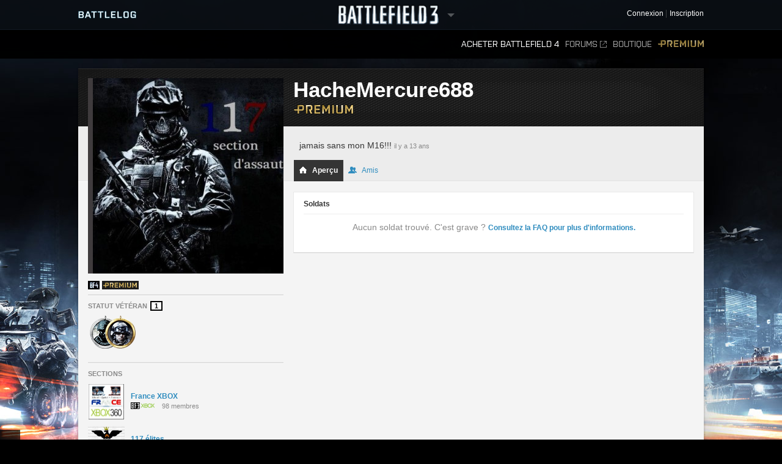

--- FILE ---
content_type: text/html;charset=utf-8
request_url: http://battlelog.battlefield.com/bf3/fr/user/HacheMercure688/
body_size: 10795
content:



 





 <!DOCTYPE html>
 <html xmlns:surf="" id="base-bf3-html" class="no-js lang-fr" lang="fr">
 <head>
 
 <meta http-equiv="X-UA-Compatible" content="ie=edge;chrome=1">
 <meta http-equiv="Content-Type" content="text/html; charset=utf-8">
 <meta http-equiv="Content-Language" content="None">
 
 <meta property="og:image" content="https://d34ymitoc1pg7m.cloudfront.net/bf4/facebook/default-og-image-1c0473d8.png" />
 <meta name="description" content="Battlelog is a free social platform that ties into Battlefield 4 and Battlefield 3 and lets you socialize, track stats, plan your next game, and more from your web browser!">
 


 <link rel="shortcut icon" href="/favicon.ico" type="image/x-icon">

 <title>
HacheMercure688 -  Battlelog
 / Battlefield 3
 </title>
 

<link rel="apple-touch-icon-precomposed" href="//d34ymitoc1pg7m.cloudfront.net/common/icons/apple-touch-icon-precomposed-c635f3ba.png" />
<meta name="mobile-web-app-capable" content="yes" />
<script type="text/javascript">
 (function(m) { if (m) document.location.href = m[1] + decodeURIComponent(m[2]); })(document.location.href.match(new RegExp("(http.*?\/\/.*?)/.*?#!(.*)", "im")));
</script>
<script type="text/javascript">var _sf_startpt=(new Date()).getTime();</script>
<!--[if lt IE 9]>
<script src="//cdn.battlelog.com/bl-cdn/cdnprefix/develop-8950182/public/base/js/ie/IE7.js"></script>
<![endif]-->
 <link rel="stylesheet"
 type="text/css"
 href="//cdn.battlelog.com/bl-cdn/cdnprefix/develop-8950182/public/generated-sass/battlelog.css" />
 <link rel="stylesheet"
 type="text/css"
 href="//cdn.battlelog.com/bl-cdn/cdnprefix/develop-8950182/public/generated-sass/bf3.css" />

<link rel="stylesheet" type="text/css" href="//cdn.battlelog.com/bl-cdn/cdnprefix/develop-8950182/public/base/css/ui-lightness/jquery-ui-1.8.custom.css"/>

<link type="text/css" rel="stylesheet" href="//cdn.battlelog.com/bl-cdn/cdnprefix/develop-8950182/public/generated/bundle_base_topbundles_2884891039.css"/>

<link type="text/css" rel="stylesheet" href="//cdn.battlelog.com/bl-cdn/cdnprefix/develop-8950182/public/generated/bundle_base_topbundles_3813271903.css"/>

<link type="text/css" rel="stylesheet" href="//cdn.battlelog.com/bl-cdn/cdnprefix/develop-8950182/public/generated/bundle_base_topbundles_3290586231.css"/>

 <!-- Game specific style -->
<link type="text/css" rel="stylesheet" href="//cdn.battlelog.com/bl-cdn/cdnprefix/develop-8950182/public/generated/bundle_base_topbundles_3614378984.css"/>

 <!-- here it is -->

 <!--[if IE]>
 <style>
 input[type=password]{ padding-right: 0;}
 </style>
 <![endif]-->
<link type="text/css" rel="stylesheet" href="//cdn.battlelog.com/bl-cdn/cdnprefix/develop-8950182/public/generated/bundle_base_topbundles_3638168734.css"/>


<script type="text/javascript" src="//cdn.battlelog.com/bl-cdn/cdnprefix/develop-8950182/public/generated/fr_FR/bundle_base_topbundles_2471827896.js"></script>




<script id="base-head-webfontload">
 var fb = ( ($.browser.mozilla && document.documentElement.style.MozTransform === '') || $.browser.opera );
 if (fb) {
 $(document.body).addClass("wf-_fout");
 }
 WebFont.load({
 custom: {
 families: ["Purista"],
 urls : ["/cdnprefix/local/public/base/fonts/purista/purista.css"]
 }
 });
 WebFont.load({
 custom: {
 families: ['BebasNeueRegular'],
 urls : ["/cdnprefix/local/public/base/fonts/bebasNeueRegular.css"]
 }
 });
 

</script>

 </head>

 <body id="base-bf3-body" class="
 new-base-bf3-body
 


  no-comcenter

 ">



<surf:container id="comcenter_container">
 


</surf:container>


 <div id="base-background">
 </div>
 

 









<header id="base-header">


 <section id="community-bar">
 <div class="inner-wrapper">
 <div class="grid-container premium-bg">
 <div class="battlelog-logo">
 <a href="/bf3/fr/" class="logo"></a>
 </div>
 <div class="game-logo">
 <div class="ajax-loading-wrapper">
 <div class="loader small" id="base-ajax-loading"></div>
 </div>
 <a class="logo   game-bf3" href="/bf3/fr/"></a>
 <div class="outerarrow" data-bind-toggle="section-select">
 <div class="arrow"></div>
 </div>
 </div>
 


<section id="base-header-user-tools" class="user-tools">
 <ul class="tools login-tools">
 <li class="header-login-button tools-item">
 <a class="login-btn" href="https://accounts.ea.com/connect/auth?locale=fr_FR&amp;state=bf3&amp;redirect_uri=https%3A%2F%2Fbattlelog.battlefield.com%2Fsso%2F%3Ftokentype%3Dcode&amp;response_type=code&amp;client_id=battlelog&amp;display=web%2Flogin">
 <span>Connexion</span>
 </a>
 </li>

 <li class="tools-item">
 <a class="header-signup-link"
 href="https://accounts.ea.com/connect/auth?state=bf3&amp;redirect_uri=https%3A%2F%2Fbattlelog.battlefield.com%2Fsso%2F%3Ftokentype%3Dcode&amp;response_type=code&amp;client_id=battlelog&amp;locale=fr_FR&amp;display=web%2Fcreate">Inscription</a>
 </li>
 </ul>
</section>

 </div>
 </div>
 <nav class="dropdown-bar tight" data-dropdown="section-select">
 <div class="grid-container">
 

<div class="row base-game-selector">

 <a href="https://battlefield.com/companion/" class="base-no-ajax game-box span4 game-bf1" data-section="bf1"></a>
 <a href="/bf4/fr/"
 class="base-no-ajax game-box span4 game-bf4"
 data-section="bf4">
 </a>
 <a href="/bfh/fr/"
 class="base-no-ajax game-box span4 game-bfh"
 data-section="bfh">
 </a>
 <a href="/bf3/fr/"
 class="base-no-ajax game-box span4 game-bf3 active"
 data-section="bf3">
 </a>
 <a href="/mohw/fr/"
 class="base-no-ajax game-box span4 game-mohw"
 data-section="mohw">
 </a>
</div>
 </div>
 </nav>
 </section>
 

 <section class="game-bar">
 <div class="inner-wrapper">
 <div class="grid-container">
 



 


<nav id="base-header-secondary-nav" class="secondary-nav">
 <ul>
 <li data-page="">
 <a class="wfont base-no-ajax"
 href="/bf4/fr/store/">
 Acheter Battlefield 4
 </a>
 </li>


 <li data-page="forum" style="position: relative;">
 <a href="https://answers.ea.com/t5/Battlefield/ct-p/battlefield/fr-fr" target="_blank" class="forum-link">Forums<span class="external"></span></a>
 </li>

 <li data-page="odcstore">
 <a href="/bf3/fr/store/">Boutique</a>
 </li>

 <li data-page="premium">
 <a href="/bf3/fr/premium/" class="premium">Premium</a>
 </li>



 </ul>
</nav>

 <div class="clear"></div>
 </div>
 </div>
 <div class="grid-container">
 <div class="dropdown-bar">
 



<div class="dropdown-content" data-for="multiplayer">
 <div class="row">
 <nav class="span4 dropdown-menu">

 <a href="/bf3/fr/servers/">
 <i class="icon-white icon-servers"></i>
 <span>Serveurs</span>
 </a>



 <a href="/bf3/fr/matches/">
 <i class="icon-white icon-matches"></i>
 <span>Parties</span>
 </a>
 </nav>
 <nav class="span4 dropdown-menu">
 <a href="/bf3/fr/leaderboard/">
 <i class="icon-white icon-ring"></i>
 <span>Classements</span>
 </a>
 </nav>
 <div class="span4">
 </div>
 </div>
</div>

 </div>
 <ul id="receipt-container"></ul>
 </div>
 </section>
 

 <section class="sticky-bar">
 <div class="grid-container" id="sticky-container"></div>
 </section>

</header>


 <div id="viewport">
 




 <div id="base-page">
 <div id="base-container" class="grid-container">

 <div id="content" class="content content-legacy">


 <div id="main-login-upper" class="base-upper"></div>
 <div class="sitenotification">
 </div>

 <div class="base-middle grid-container profile-page ">
 <aside id="profile-secondary-column">
 <div class="profile-avatar">
 






 


 <a class="avatar xxlarge offline"
 href="/bf3/fr/user/HacheMercure688/"
 rel="2832660339240445035"
 style="background-image: url(https://secure.gravatar.com/avatar/f81a46f421540317b272c25f91c785b8?s=320&amp;d=https%3A%2F%2Feaassets-a.akamaihd.net%2Fbattlelog%2Fdefaultavatars%2Fdefault-avatar-320.png);"
 
>
 </a>


 </div>
 


 <section id="profile-information">

 <ul class="clearfix">
 

 







 <li class="profile-expansion-icon">
 <a href="/bf4"><img src="//cdn.battlelog.com/bl-cdn/cdnprefix/develop-8950182/public/common/tags/game/2048.png" data-tooltip="Battlefield 4"/></a>
 </li>

 <li class="profile-expansion-icon">
 <a href="/bf3/premium/" data-track="entrypoint.expansion.bf3premium">
 
<img class="common-gameexpansion common-gameexpansion-1024" src="//cdn.battlelog.com/bl-cdn/cdnprefix/develop-8950182/public/common/tags/expansion/1024.gif" data-tooltip="Premium"/>

 </a>
 </li>
 






 </ul>
 </section>
 

 <section id="profile-veteran-status" class="delimiter clearfix">
 <h3>Statut Vétéran <div class="profile-veteran-status">1</div></h3>
 <ul class="profile-veteran-usergame">
 <li class="bfbc2 first" data-tooltip="Battlefield Bad Company 2 Veteran">
 <img src="//cdn.battlelog.com/bl-cdn/cdnprefix/develop-8950182/public/profile/bfbc2/veteran-icon-bfbc2.png" alt="Battlefield Bad Company 2 veteran icon" />
 </li>
 <li class="bf3" data-tooltip="Battlefield 3 Veteran">
 <img src="//cdn.battlelog.com/bl-cdn/cdnprefix/develop-8950182/public/profile/bfbc2/veteran-icon-bf3-premium.png" alt="Battlefield 3 veteran icon" />
 </li>
 </ul>
 </section>



<section id="profile-platoons"
 class="profile-platoons delimiter"
 
>
 <h3>Sections</h3>
 
 <ul>
 <li class="profile-platoons-platoon">
 <div class="profile-platoon-badge">
 




 <a href="/bf3/fr/platoon/2832655241119099925/">



 <img class=" platoon-badge-item platoon-badge-2832655241119099925" src="//eaassets-a.akamaihd.net/battlelog/prod/emblems/60/925/2832655241119099925.jpeg?v=1330215958.18" width="60" height="60"/>
 </a>


 </div>
 <a href="/bf3/fr/platoon/2832655241119099925/" class="profile-platoon-name">France XBOX</a>
 <div class="profile-platoon-info">
 <div class="platoon-info-icon-container">
 <span class="platoon-info-icons-icon common-gameicon-hori common-game-2-2"></span>
 </div>
 98 membres
 </div>
 </li>
 <li class="profile-platoons-platoon">
 <div class="profile-platoon-badge">
 




 <a href="/bf3/fr/platoon/2832655241143253916/">



 <img class=" platoon-badge-item platoon-badge-2832655241143253916" src="//eaassets-a.akamaihd.net/battlelog/prod/emblems/60/916/2832655241143253916.jpeg?v=1330378357.75" width="60" height="60"/>
 </a>


 </div>
 <a href="/bf3/fr/platoon/2832655241143253916/" class="profile-platoon-name">117 élites</a>
 <div class="profile-platoon-info">
 <div class="platoon-info-icon-container">
 <span class="platoon-info-icons-icon common-gameicon-hori common-game-2-2"></span>
 </div>
 3 membres
 </div>
 </li>
 <li class="profile-platoons-platoon">
 <div class="profile-platoon-badge">
 




 <a href="/bf3/fr/platoon/2832655241147845945/">



 <img class=" platoon-badge-item platoon-badge-2832655241147845945" src="//eaassets-a.akamaihd.net/battlelog/prod/emblems/60/945/2832655241147845945.jpeg?v=1339587367.77" width="60" height="60"/>
 </a>


 </div>
 <a href="/bf3/fr/platoon/2832655241147845945/" class="profile-platoon-name">117 SECTION D'ASSAUT</a>
 <div class="profile-platoon-info">
 <div class="platoon-info-icon-container">
 <span class="platoon-info-icons-icon common-gameicon-hori common-game-2-2"></span>
 </div>
 9 membres
 </div>
 </li>
 <li class="profile-platoons-platoon">
 <div class="profile-platoon-badge">
 




 <a href="/bf3/fr/platoon/2832655241207382048/">



 <img class=" platoon-badge-item platoon-badge-2832655241207382048" src="//eaassets-a.akamaihd.net/battlelog/prod/emblems/60/48/2832655241207382048.jpeg?v=1334001815.49" width="60" height="60"/>
 </a>


 </div>
 <a href="/bf3/fr/platoon/2832655241207382048/" class="profile-platoon-name">Annuaire des Teams</a>
 <div class="profile-platoon-info">
 <div class="platoon-info-icon-container">
 <span class="platoon-info-icons-icon common-gameicon-hori common-game-2-2"></span>
 </div>
 69 membres
 </div>
 </li>
 <li class="profile-platoons-platoon">
 <div class="profile-platoon-badge">
 




 <a href="/bf3/fr/platoon/2832655391538141677/">



 <img class=" platoon-badge-item platoon-badge-2832655391538141677" src="//eaassets-a.akamaihd.net/battlelog/prod/emblems/60/677/bf3/2832655391538141677.jpeg?v=1369247723" width="60" height="60"/>
 </a>


 </div>
 <a href="/bf3/fr/platoon/2832655391538141677/" class="profile-platoon-name">FuRy</a>
 <div class="profile-platoon-info">
 <div class="platoon-info-icon-container">
 <span class="platoon-info-icons-icon common-gameicon-hori common-game-2-2"></span>
 </div>
 3 membres
 </div>
 </li>
 <li class="profile-platoons-platoon">
 <div class="profile-platoon-badge">
 




 <a href="/bf3/fr/platoon/2832655391544789882/">



 <img class=" platoon-badge-item platoon-badge-2832655391544789882" src="//eaassets-a.akamaihd.net/battlelog/prod/emblems/60/882/2832655391544789882.jpeg?v=1330379092.62" width="60" height="60"/>
 </a>


 </div>
 <a href="/bf3/fr/platoon/2832655391544789882/" class="profile-platoon-name">NEWS/ANNONCE/PB 117</a>
 <div class="profile-platoon-info">
 <div class="platoon-info-icon-container">
 <span class="platoon-info-icons-icon common-gameicon-hori common-game-2-2"></span>
 </div>
 5 membres
 </div>
 </li>
 </ul>

<surf:container id="profile-blazeclubs">
 

</surf:container>

 <h4>Fan de</h4>
 <div class="clearfix" style="padding-bottom: 5px;">
 <div style="float: left; width: 26px; height: 26px; padding-right: 4px;" data-tooltip="mythiX">
 <a href="/bf3/fr/platoon/2832655240983583779/" style="display: block;" >
 






<img class=" platoon-badge-item" src="//eaassets-a.akamaihd.net/battlelog/prod/emblems/26/779/bf3/2832655240983583779.jpeg?v=1351677658" width="26" height="26" />

 </a>
 </div>
 <div style="float: left; width: 26px; height: 26px; padding-right: 4px;" data-tooltip="UniK II France™">
 <a href="/bf3/fr/platoon/2832655241074894525/" style="display: block;" >
 






<img class=" platoon-badge-item" src="//eaassets-a.akamaihd.net/battlelog/prod/emblems/26/525/2832655241074894525.jpeg?v=1341859198.01" width="26" height="26" />

 </a>
 </div>
 <div style="float: left; width: 26px; height: 26px; padding-right: 4px;" data-tooltip="France XBOX">
 <a href="/bf3/fr/platoon/2832655241119099925/" style="display: block;" >
 






<img class=" platoon-badge-item" src="//eaassets-a.akamaihd.net/battlelog/prod/emblems/26/925/2832655241119099925.jpeg?v=1330215958.18" width="26" height="26" />

 </a>
 </div>
 <div style="float: left; width: 26px; height: 26px; padding-right: 4px;" data-tooltip="117 élites">
 <a href="/bf3/fr/platoon/2832655241143253916/" style="display: block;" >
 






<img class=" platoon-badge-item" src="//eaassets-a.akamaihd.net/battlelog/prod/emblems/26/916/2832655241143253916.jpeg?v=1330378357.75" width="26" height="26" />

 </a>
 </div>
 <div style="float: left; width: 26px; height: 26px; padding-right: 4px;" data-tooltip="117 SECTION D'ASSAUT">
 <a href="/bf3/fr/platoon/2832655241147845945/" style="display: block;" >
 






<img class=" platoon-badge-item" src="//eaassets-a.akamaihd.net/battlelog/prod/emblems/26/945/2832655241147845945.jpeg?v=1339587367.77" width="26" height="26" />

 </a>
 </div>
 <div style="float: left; width: 26px; height: 26px; padding-right: 4px;" data-tooltip="Invictus origin">
 <a href="/bf3/fr/platoon/2832655241158161043/" style="display: block;" >
 






<img class=" platoon-badge-item" src="//eaassets-a.akamaihd.net/battlelog/prod/emblems/26/43/2832655241158161043.jpeg?v=1332690017.7" width="26" height="26" />

 </a>
 </div>
 <div style="float: left; width: 26px; height: 26px; padding-right: 4px;" data-tooltip="Cut Or Die Trying">
 <a href="/bf3/fr/platoon/2832655391342781301/" style="display: block;" >
 






<img class=" platoon-badge-item" src="//eaassets-a.akamaihd.net/battlelog/prod/emblems/26/301/2832655391342781301.jpeg?v=1322775965.24" width="26" height="26" />

 </a>
 </div>
 <div style="float: left; width: 26px; height: 26px; padding-right: 4px;" data-tooltip="Team Doragon Akai">
 <a href="/bf3/fr/platoon/2832655391494100800/" style="display: block;" >
 






<img class=" platoon-badge-item" src="//eaassets-a.akamaihd.net/battlelog/prod/emblems/26/800/2832655391494100800.jpeg?v=1327917667.84" width="26" height="26" />

 </a>
 </div>
 <div style="float: left; width: 26px; height: 26px; padding-right: 4px;" data-tooltip="Invictus Origin Elite">
 <a href="/bf3/fr/platoon/2832655391501462466/" style="display: block;" >
 






<img class=" platoon-badge-item" src="//eaassets-a.akamaihd.net/battlelog/prod/emblems/26/466/2832655391501462466.jpeg?v=1326739529.97" width="26" height="26" />

 </a>
 </div>
 </div>
</section>



 </aside>
 <header id="profile-header" class="premium-user ">

 <div class="username">
 <h1>
 HacheMercure688

 </h1>
 <a href="/bf3/fr/premium/" class="badge">
 <img src="//cdn.battlelog.com/bl-cdn/cdnprefix/develop-8950182/public/base/shared/logo-premium-99x16.png" alt="Premium" />
 </a>
 </div>

 <div class="tabs-outer">
 <div class="tabs-container">
 <div id="profile-status-message">
 <div class="message profile-toggle-edit">
 <div id="profile-status-message-area">
 <span class="profile-status-message-text">jamais sans mon M16!!!</span>
 <span class="profile-status-message-date">il y a 13 ans</span>
 </div>
 </div>

 </div>
 <ul class="tabs" active="overview">
 <li class="tab-on active">
 <a href="/bf3/fr/user/HacheMercure688/" ><i class="tab-icon overview"></i> Aperçu</a>
 </li>
 <li class="tab-on ">
 <a href="/bf3/fr/user/HacheMercure688/friends/"><i class="tab-icon friends"></i> Amis</a>
 </li>

 </ul>
 </div>
 </div>
 </header>
 <div id="profile-user">
 <div id="profile-main-column">
 <span id="profile-identifer-2832660339240445035"></span>
 <div id="profile-header-info">

 <div class="base-clear"></div>
 </div>
 

 <div class="box">
 <section id="profile-soldiers" class="delimiter">
 <h2 class="delimiter">Soldats</h2>


 <blockquote>
 Aucun soldat trouvé. C'est grave ? <a href="https://help.ea.com/en/battlefield/battlefield-3">Consultez la FAQ pour plus d'informations.</a>
 </blockquote>

 </section>


 </div>

 </div>
 
 </div>
 
 <!-- -------------------------------------------------------------------------------- -->
 <div style="clear:both;"></div>
 </div>
 </div>
 


 
<footer id="footer-wrapper">
 <div class="footer-wrapper-inner">
 <div id="footer">
 <div id="footer-highlighted">
 <div id="footer-diceea" class="footer-box">
 <div class="footer-box-header">Une production</div>
 <a href="http://www.ea.com/fr" title="Electronic Arts" target="_blank"><img src="//cdn.battlelog.com/bl-cdn/cdnprefix/develop-8950182/public/footer/ea-logo.png" alt="Electronic Arts" /></a>
 <a href="http://www.dice.se" title="Digital Illusions Creative Entertainment" target="_blank"><img src="//cdn.battlelog.com/bl-cdn/cdnprefix/develop-8950182/public/footer/dice-logo.png" alt="Dice" /></a>
 <a href="http://www.uprise.se" title="Uprise" target="_blank"><img src="//cdn.battlelog.com/bl-cdn/cdnprefix/develop-8950182/public/footer/uprise-logo.png" alt="Uprise" /></a>
 <a style="cursor:default;"><img src="//cdn.battlelog.com/bl-cdn/cdnprefix/develop-8950182/public/footer/dangerclose.png" alt="" /></a>
 </div>
 <div id="footer-frostbite" class="footer-box">
 <div class="footer-box-header">Technologie par EA DICE</div>
 <a href="http://www.frostbite.com" title="Frostbite 2" target="_blank"><img src="//cdn.battlelog.com/bl-cdn/cdnprefix/develop-8950182/public/footer/frostbite2.png" alt="Frostbite 2" /></a>
 </div>
 <div id="footer-esn" class="footer-box">
 <div class="footer-box-header">Technologie par Uprise</div>
 <a href="http://www.esn.me" title="Planet - Real-time web framework" target="_blank"><img src="//cdn.battlelog.com/bl-cdn/cdnprefix/develop-8950182/public/footer/esn-planet.png" alt="Planet - Real-time web framework" /></a>
 <a href="http://www.beaconpush.com" title="Beaconpush - Real-time in the cloud" target="_blank"><img src="//cdn.battlelog.com/bl-cdn/cdnprefix/develop-8950182/public/footer/esn-beacon.png" alt="Beaconpush - Real-time in the cloud" /></a>
 </div>
 <div id="footer-ratings" class="footer-box">
 <div class="footer-rating-image">
 <div class="footer-box-header">Amérique du Nord</div>
 <a id="footer-logo-esrb" href="http://www.esrb.com" title="ESRB MATURE 17+" target="_blank" >
 <img src="//cdn.battlelog.com/bl-cdn/cdnprefix/develop-8950182/public/footer/rating-us.png" alt="ESRB MATURE 17+" />
 </a><br/>
 </div>
 <div class="footer-rating-image">
 <div class="footer-box-header">Europe</div>
 <a href="http://www.pegi.info" title="PEGI 16" target="_blank" >
 <img src="//cdn.battlelog.com/bl-cdn/cdnprefix/develop-8950182/public/footer/rating-eu.png" alt="PEGI 16" />
 </a>
 </div>
 </div>
 </div>
 <div id="footer-legal">
 <div id="footer-allrightsreserved">
 SAUF MENTION CONTRAIRE, CE JEU NE SAURAIT EN AUCUN CAS IMPLIQUER L'AFFILIATION, LE PARTENARIAT OU LA RECOMMANDATION D'UN FABRICANT D'ARMES, DE VÉHICULES OU D'ÉQUIPEMENTS.<br>
 © 2015 Electronic Arts Inc. Tous droits réservés. Version : 9569832
 <a class="base-no-ajax" href="/bf3/fr/language/" id="footer-change-lang"><span>Changer langue </span></a>
 </div>
 <ul id="footer-links">
 <li><a href="https://jobs.ea.com/settings/locale.do?locale=fr" target="_blank">Emplois</a><img width="3" height="3" class="common-square" src="//cdn.battlelog.com/bl-cdn/cdnprefix/develop-8950182/public/common/common-square.png" /></li>
 <li><a href="http://tos.ea.com/legalapp/WEBPRIVACY/FR/FR/PC/" target="_blank">Politique sur les cookies et la confidentialité</a><img width="3" height="3" class="common-square" src="//cdn.battlelog.com/bl-cdn/cdnprefix/develop-8950182/public/common/common-square.png" /></li>
 <li><a href="http://www.ea.com/fr/1/presentation" target="_blank">Informations entreprise</a><img width="3" height="3" class="common-square" src="//cdn.battlelog.com/bl-cdn/cdnprefix/develop-8950182/public/common/common-square.png" /></li>
 <li><a href="http://www.ea.com/2/legal-notices" target="_blank">Mentions légales</a><img width="3" height="3" class="common-square" src="//cdn.battlelog.com/bl-cdn/cdnprefix/develop-8950182/public/common/common-square.png" /></li>
 <li><a href="http://www.ea.com/1/product-eulas" target="_blank">CLUF et autres divulgations</a><img width="3" height="3" class="common-square" src="//cdn.battlelog.com/bl-cdn/cdnprefix/develop-8950182/public/common/common-square.png" /></li>
 <li><a href="http://tos.ea.com/legalapp/WEBTERMS/FR/FR/PC/" target="_blank">Conditions d'utilisation</a><img width="3" height="3" class="common-square" src="//cdn.battlelog.com/bl-cdn/cdnprefix/develop-8950182/public/common/common-square.png" /></li>
 <li class="credits-age-rating"><a href="/bf3/fr/agerating/">Classements d'âge</a><img width="3" height="3" class="common-square" src="//cdn.battlelog.com/bl-cdn/cdnprefix/develop-8950182/public/common/common-square.png" /></li>
 <li class="credits-link"><a href="/bf3/fr/credits/">Crédits</a></li>
 </ul>

 <div id="footer-share">
 <ul>
 <li><a href="http://www.facebook.com/battlefield" target="_blank" id="footer-facebook-logo"></a></li>
 <li><a href="http://twitter.com/battlefield" target="_blank" id="footer-twitter-logo"></a></li>
 <li class="last"><a href="http://www.youtube.com/battlefield" target="_blank" id="footer-youtube-logo"></a></li>
 </ul>
 </div>

 </div>
 <div class="base-clear"></div>
 </div>
 </div>
</footer>

 

 <div id="grid-overlay">
 <div class="row">
 <div class="span1"></div>
 <div class="span1"></div>
 <div class="span1"></div>
 <div class="span1"></div>
 <div class="span1"></div>
 <div class="span1"></div>
 <div class="span1"></div>
 <div class="span1"></div>
 <div class="span1"></div>
 <div class="span1"></div>
 <div class="span1"></div>
 <div class="span1"></div>
 </div>
 </div>
 </div>
 

 </div>
 <div id="esnlaunch_container"></div>
 </div>
 <div id="fb-root"></div>




<div id="draggables"></div>
<div id="popup-intro-browser-wrapper"></div>
<div id="soundFxPlayer"></div>
<div id="dialog-container">
</div>
<div id="unified-game-manager" data-intro="fxp" data-intro-step="5"></div>


















<script type="text/javascript" src="//cdn.battlelog.com/bl-cdn/cdnprefix/develop-8950182/public/generated/fr_FR/bundle_base_bottombundles_438223020.js"></script>


<script type="text/javascript" src="//cdn.battlelog.com/bl-cdn/cdnprefix/develop-8950182/public/generated/fr_FR/bundle_base_bottombundles_3279227929.js"></script>

<script type="text/javascript" src="//cdn.battlelog.com/bl-cdn/cdnprefix/develop-8950182/public/generated/fr_FR/bundle_base_bottombundles_462311433.js"></script>





<script src="//cdn.battlelog.com/bl-cdn/cdnprefix/develop-8950182/public/dynamic/bf3/fr_FR.js"></script>
<script src="//cdn.battlelog.com/bl-cdn/cdnprefix/develop-8950182/public/dynamic/web/fr_FR.js"></script>
 <script src="https://www.origin.com/damassets/content/dam/odc/plugins/my-offers/0.2/js/jquery.odc.my-offers-0.2.min.js" type="text/javascript" charset="utf-8"></script>


<script type="text/javascript">
Surface.setTimeZoneData('UTC');
Surface.urlContext = {"_language":"fr","_section":"bf3"};
Surface.globalContext = {"feed":[],"currentUrl":"|bf3|fr|user|HacheMercure688|","userContext":{},"staticContext":{"suggestionTypes":{"real":{},"CAMPAIGN_ASSIGNMENT":256,"ASSIGNMENT":128,"WEAPON":2,"denominator":{},"numerator":{},"KIT_UNLOCK":16,"VEHICLE_ATTACHMENT":8,"PERSONAL_RECORD":1,"SERVICE_STAR":512,"imag":{},"BATTLEPACK":1024,"MEDAL":32,"WEAPON_ATTACHMENT":4,"RIBBON":64},"pluginDownloadUrl":"\/public\/download\/battlelog-web-plugins_2.7.1_162.exe","environmentInfoEnabled":false,"hideBFHLoadout":false,"originLocalHostApiEnabled":true,"locale":"fr_FR","idleTimeout":600,"showCommunityMissions":true,"knowledgeServiceEndpoint":{"8192":"http:\/\/sats3c1.sov.ea.com\/kbsat15\/knowledge\/article","2048":""},"isProduction":true,"serverBrowserMaxSize":300,"platforms":{"real":{},"imag":{},"denominator":{},"numerator":{},"XBOXONE":64,"XBOX":8,"PC":1,"XBOX360":2,"PS2":16,"PS3":4,"PS4":32},"pluginVersion":"2.7.1","sslAvailable":true,"advertisementService":"https:\/\/adsrv.ea.com\/api\/20120529\/advertisement","gateDLCBodyClass":"","disableFacebookFriendFinder":true,"preferredLang":null,"currentHost":"http:\/\/battlelog.battlefield.com:80","originStoreExpansions":{"8192":"OFB-EAST:55172","512":"OFB-EAST:41331","4096":"OFB-EAST:51080","16384":"OFB-EAST:109546437","1024":"OFB-EAST:50401","2048":"OFB-EAST:50631"},"ODCStoreLinkDetailUrl":true,"socialSharingEnabled":false,"ODCEndPointUrls":{"bf3":"https:\/\/www.ea.com\/en\/games\/battlefield\/battlefield-3","bfh":"https:\/\/www.ea.com\/en\/games\/battlefield\/battlefield-hardline","bf4":"https:\/\/www.ea.com\/games\/battlefield\/battlefield-4"},"googleAnalyticsJsDebugEnabled":false,"myPersonas":[],"cdnDownloadHost":"eaassets-a.akamaihd.net","showNPXFlow":false,"languages":[{"lang":"en","value":1},{"lang":"de","value":2},{"lang":"fr","value":4},{"lang":"es","value":8},{"lang":"it","value":16},{"lang":"pl","value":32},{"lang":"ru","value":64},{"lang":"ja","value":128},{"lang":"ko","value":256},{"lang":"zh","value":512},{"lang":"cs","value":1024},{"lang":"pt","value":2048}],"serverBrowserPageSize":60,"logoutUrl":"https:\/\/accounts.ea.com\/connect\/logout?locale=fr_FR&state=bf3&redirect_uri=https%3A%2F%2Fbattlelog.battlefield.com%2Fsso%2Flogout&client_id=battlelog","liveScoreboardEnabled":{"4096":{"1":false},"2048":{"64":true,"1":true,"2":false,"4":false,"32":true},"2":{"1":true},"8192":{"64":false,"1":true,"2":false,"4":false,"32":false}},"knowledgeServiceParameters":{"8192":{"gameId":"battlefield-hardline","S-IntegrationId":"Visceral-Hardline"},"2048":{}},"launchTimerInSeconds":0,"loginUrl":"https:\/\/accounts.ea.com\/connect\/auth?locale=fr_FR&state=bf3&redirect_uri=https%3A%2F%2Fbattlelog.battlefield.com%2Fsso%2F%3Ftokentype%3Dcode&response_type=code&client_id=battlelog&display=web%2Flogin","skipOriginLaunchBf3Check":true,"sections":{"real":{},"BFBC":128,"ALL":536870912,"BFH":8192,"urlStrings":["bf3","all","api","mohw","bf4","bfh"],"BFMC":512,"imag":{},"denominator":{},"numerator":{},"BF1942":4,"BFP4F":1024,"BF3":2,"BF2":32,"MOHW":4096,"BFHEROES":256,"BF1943":8,"BF2142":64,"BFBC2":1,"GENERAL":1073741824,"BFVIETNAM":16,"WARSAW":2048},"cdnBaseDir":"battlelog\/prod\/","pluginLauncherVersion":"162","friendrecommendationEnabled":false,"signupUrl":"https:\/\/accounts.ea.com\/connect\/auth?state=bf3&redirect_uri=https%3A%2F%2Fbattlelog.battlefield.com%2Fsso%2F%3Ftokentype%3Dcode&response_type=code&client_id=battlelog&locale=fr_FR&display=web%2Fcreate","originLaunchDisabled":1,"buildVersion":"9569832","facebookOpenGraphEnabled":false,"ownsActiveGame":false,"nucleusNamespaces":{"BATTLEFIELD":"battlefield","CEM_EA_ID":"cem_ea_id","XBOX":"xbox","PS3":"ps3"},"isCte":false,"knowledgeServiceEnabled":{"8192":true,"2048":false},"gameExpansions":{"BF3AM":8192,"BF3AK":4096,"BF4PREPURCHASE":65536,"BFHXP1CA":536870912,"VANILLA":0,"BF2142NS":4,"BF4XP3DT":4194304,"BF3PREMIUM":1024,"BF3EG":16384,"BF1942SW":2,"BFBCPS3DEMO":128,"BF3CQ":2048,"BF2AF":8,"BFHXP3GE":2147483648,"BFHPREORDER":33554432,"XBOXEAACCESS":67108864,"BF4XP2NS":2097152,"BF4XP5SP":268435456,"MOHWPDLC0":32768,"BFBC360DEMO":64,"real":{},"BFHPREMIUM":134217728,"BF4TRIAL":16777216,"imag":{},"denominator":{},"BF2SF":32,"BF4DDPREPURCHASE":131072,"BF1942RTR":1,"BF4XP1CR":1048576,"BF4XP7WP":17179869184,"BFHXP2RO":1073741824,"BF3B2K":512,"BF4PREMIUM":262144,"BFHXP4BE":4294967296,"BF4XP4FS":8388608,"numerator":{},"BF4XP0SA":524288,"BF4XP6FP":8589934592,"BF2EF":16,"BFBC2NAM":256},"devguideEnabled":false,"googleAnalyticsMeasurementId":"","originLaunchEnabled":2,"isTouchDevice":false,"gameServerMapModes":{"TEAMDEATHMATCH":32,"real":{},"RUSHSMALL":2,"CONQUESTASSAULTLARGE":128,"BOUNTYHUNTER":274877906944,"UNKNOWN":1,"CARRIERASSAULTSMALL":134217728,"GUNMASTER":512,"DOMINATION":1024,"CASHGRAB":274877906944,"SQUADDEATHMATCH":8,"BLOODMONEY":268435456,"CARRIERASSAULT":33554432,"OBJECTIVERAID":262144,"CONQUESTSMALL":1,"CONQUEST_LADDER":68719476736,"BOMBSQUAD":1048576,"TANKSUPERIORITY":131072,"NONE":1,"HIT":8589934592,"COMBATMISSION":8192,"HOSTAGE":17179869184,"CONQUESTASSAULTSMALL":256,"AIRSUPERIORITY":8388608,"SQOBLITERATION":137438953472,"HOTWIRE":4294967296,"CONQUESTLARGE":64,"SQRUSH":4,"SCAVENGER":4194304,"SPORT":65536,"HEIST":2147483648,"SQHEIST":549755813888,"SQUADOBLITERATION":137438953472,"TURFWARLARGE":1073741824,"RUSHLARGE":2,"TEAMDEATHMATCH_FIRETEAM":4096,"CONQUEST":1,"denominator":{},"RUSH":2,"SQUADHEIST":549755813888,"OBLITERATION":2097152,"imag":{},"FIRETEAM_SURVIVOR":32768,"TEAMDEATHMATCHC":2048,"ONSLAUGHT":16,"numerator":{},"SQDM":8,"SECTORCONTROL":16384,"CARRIERASSAULTLARGE":67108864,"SQUADRUSH":4,"CHAINLINK":34359738368,"CAPTURETHEFLAG":524288,"ELIMINATION":16777216,"TURFWARSMALL":536870912},"allowRunGame":false,"useJsDebug":false,"userPresenceStates":{"AWAY_ORIGIN":131072,"PLAYING_MP":256,"ONLINE_TABLET":2,"PLAYING_ORIGIN":1024,"ONLINE_ORIGIN":16,"numerator":{},"INVISIBLE_MOBILE":67108864,"denominator":{},"INVISIBLE_TABLET":33554432,"PLAYING_COOP":512,"GROUP_WEB":4294967296,"ONLINE_GAME":8,"GROUP_ORIGIN":8589934592,"ONLINE_MOBILE":4,"real":{},"imag":{},"INVISIBLE_WEB":16777216,"ONLINE_WEB":1,"AWAY_WEB":65536},"externalForumsOnly":"https:\/\/answers.ea.com\/t5\/Battlefield\/ct-p\/battlefield\/fr-fr","cdnAccountDirectory":"battlelog","isSC":false,"checkPlugin":false,"gravatarDefaultUrl":"https:\/\/eaassets-a.akamaihd.net\/battlelog\/defaultavatars\/default-avatar-[SIZE].png","logClientSideErrors":false,"pluginLauncherId":"application\/x-battlelog-game-launcher-2.7.1","gameType":{"real":{},"COOP":4,"imag":{},"SP":2,"numerator":{},"denominator":{},"MP":1,"NOT_PLAYING":0},"warsawCommanderRequiredRank":0,"overrideStoreLinksToODC":true,"checkGameInstalled":false,"currentHostSecure":"https:\/\/battlelog.battlefield.com:443","games":{"real":{},"BFBC":128,"BF1943":8,"BFH":8192,"BFMC":512,"imag":{},"denominator":{},"numerator":{},"BF1942":4,"BFP4F":1024,"BF3":2,"BF2":32,"MOHW":4096,"BFHEROES":256,"BF2142":64,"BFBC2":1,"BFVIETNAM":16,"WARSAW":2048},"newsCommentsEnabled":false,"isBF1Visible":true,"detectedBrowser":{"ppi":false,"isAndroidVersion":null,"isOriginIGO":false,"isTablet":false,"isGameClientX360":false,"isGameClientPC":false,"isBattledash":false,"userAgentString":"Mozilla\/5.0 (Macintosh; Intel Mac OS X 10_15_7) AppleWebKit\/537.36 (KHTML, like Gecko) Chrome\/131.0.0.0 Safari\/537.36; ClaudeBot\/1.0; +claudebot@anthropic.com)","isIOSVersion":null,"isFirefox":false,"isGameClientPS4":false,"isGameClientPS3":false,"appVersion":null,"isEaWebkit":false,"isTabletApp":false,"appCapabilities":null,"isCommanderApp":false,"deviceHeight":false,"isNexus":false,"isWin64":false,"appLanguage":null,"isHybridApp":false,"isIOS":false,"isFacebookExternalHit":false,"isIPhone":false,"isAndroidMobile":false,"isEdge":false,"isTouchDevice":false,"pluginSupported":false,"isWindows":false,"isGameClientXONE":false,"isAndroid":false,"isWinXP":false,"isChrome":131,"isIE":false,"deviceWidth":false,"isIPad":false},"originStoreScriptUrl":"https:\/\/games.web.dm.origin.com\/web\/ecommerce\/originStoreWeb","hideVideoBackground":false,"backdropUrl":"","sslStrategy":"all","facebookOpenGraphDisableBFH":true},"isAjaxFetch":false,"currentCanonicalURL":"http:\/\/battlelog.battlefield.com\/bf3\/fr\/user\/HacheMercure688\/","useIdentity2RedirectFlow":true,"session":{"hasAdminAccess":false,"originLaunch":false,"userProducts":[],"npxExploration":{},"locale":{"shortdate":"%d\/%m","fulldate":"%Y-%m-%d","offset":0,"time":"%H:%M"},"introSectionBits":4294967295,"userId":"0","postChecksum":"0f28ba954a","facebook":{},"user":null,"isLoggedIn":false,"rollouts":[],"userGameExpansions":{},"userGames":{}},"systemUtcTime":1763613496,"mutedSounds":0,"bf4trialbannerActive":true,"staticPrefix":"\/\/cdn.battlelog.com\/bl-cdn\/cdnprefix\/develop-8950182","realm":{"lang":4,"game":2,"section":2},"focusGame":true,"pushConnections":[{"sslAddress":"beaconpush.battlelog.com","apiKey":"planet","nodeNumber":0,"channelsWithAuth":["1763656697;ce97422f5a20d9586a625a2db48e3df6aa846debuser.profile.2832660339240445035","1763656697;8386420a81e89981fd4146c9aece0b34d0d29f95profilefeed_2832660339240445035","1763656697;e1a95d14d529d32625e1dd9c63f8f8feff1ee5e9bp:user"],"sslEnabled":true,"sslWsAddress":"beaconpush.battlelog.com","channels":["user.profile.2832660339240445035","profilefeed_2832660339240445035","bp:user"],"token":"1763656697;46352e271ba36edb27f7437435712cae94b74f6d","user":"guest_1763613497.08","address":"beaconpush.battlelog.com","wsAddress":"beaconpush.battlelog.com","log":false}],"isBFHVisible":true,"requestURI":"http:\/\/battlelog.battlefield.com\/bf3\/fr\/user\/HacheMercure688\/","activitystreaminfo":{},"pushOperator":"planet","writeBanUntil":0,"componentName":"profile","hasWriteBan":false,"pushFlashUrl":"http:\/\/beaconpush.battlelog.com\/clients\/client-1.swf","activeMenu":"","filePrefix":"\/\/d34ymitoc1pg7m.cloudfront.net","isAjaxNavigation":false,"actionName":"view","isSecure":false,"pushJavascriptUrl":"https:\/\/beaconpush.battlelog.com\/clients\/client-2.js","banType":0,"profileUserId":"2832660339240445035","hideComcenter":false,"clientIp":"18.217.174.151","bfhbetabannerActive":false};
Surface.urlactionMap = {};
Surface.Renderer.state.usedTemplates = ['ui.cookieprefs', 'common.gameExpansionsList', 'base.bf3headerdropdown', 'profile.platoonlist', 'profile.base', 'base.footer', 'platoon.badge', 'npx.empty', 'footer.index', 'ui.avatar', 'battlereport.empty', 'common.platoonemblem', 'base.gameselector', 'base.headersecondarynav', 'surfaceframework.index', 'profile.basesecondarycol', 'base.facebookbar', 'base.header', 'base.topbundles', 'base.headerusertools', 'notificationevent.empty', 'unifiedgamemanager.empty', 'dialog.empty', 'base.index', 'header.dropdownsoldier', 'base.push', 'xpack.empty', 'battlepacks.empty', 'launcher.empty', 'comcenter.index', 'profile.overview', 'base.analytics', 'common.ago', 'common.gameExpansionImage', 'friend.empty', 'base.ajaxindex', 'profile.platoons', 'popup.empty', 'base.bottombundles', 'notification.empty', 'base.headernav', 'gamemanager.empty', 'common.square'];
Surface.Renderer.state.usedComponents = ['profile', 'popup', 'xpack', 'platoon', 'footer', 'launcher', 'notification', 'unifiedgamemanager', 'battlereport', 'notificationevent', 'battlepacks', 'header', 'base', 'ui', 'common', 'dialog', 'gamemanager', 'surfaceframework', 'comcenter', 'friend', 'npx'];
Surface.domReady(Surface.Renderer.invokeUsedComponents);
typeof(block_profile_overview) != 'undefined' ? base.index.surface_164_6.render({}, block_profile_overview) : Surface.logMissingBlockConfig('block_profile_overview', 'comcenter_container');
typeof(block_profile_platoons) != 'undefined' ? profile.platoons.surface_16_6.render({"blazeClubs":[]}, block_profile_platoons) : Surface.logMissingBlockConfig('block_profile_platoons', 'profile-blazeclubs');Surface.Renderer.warnDuplicateSurfaces();
</script>

<script type="text/javascript">
 /* We want to store these right away, not on dom ready */
 base.staticContext = S.globalContext.staticContext;
 base.userContext = S.globalContext.userContext
 // console.log spam fix
 Surface.$.event.props = Surface.$.event.props.join('|').replace('layerX|layerY|', '').split('|');
</script>

<script>
 try {


 main.beaconPush = new Beaconpush(
 'https://beaconpush.battlelog.com/session', 'planet', 'guest_1763613497.08', '1763656697;46352e271ba36edb27f7437435712cae94b74f6d', { debug: false }
 );
 main.beaconPush.connect();
 main.beaconPush.setSubscriptions(["user.profile.2832660339240445035","profilefeed_2832660339240445035","bp:user"], Push.listener);
 
 } catch(e) {
 // BP failed to load so we need to create a dummy object
 S.error("Beaconpush failed to load!");
 var fn = function(){};
 var props = "connect,setSubscriptions,subscribe,trigger,triggerInterval,triggerUser".split(",");
 main.beaconPush = {};
 while (props.length) {
 main.beaconPush[props.splice(0,1)] = fn;
 }
 }
</script>





 
<div id="cookie-preferences">
 <div id="consent_blackbar"></div>
 <div id="teconsent"></div>
 <script async="async" src="//consent.trustarc.com/notice?domain=ea.com&c=teconsent&js=nj&noticeType=bb&text=true&gtm=1" crossorigin></script>
</div>


</body>
</html>





--- FILE ---
content_type: text/css
request_url: http://cdn.battlelog.com/bl-cdn/cdnprefix/develop-8950182/public/generated-sass/battlelog.css
body_size: 31208
content:
html, body, div, span, applet, object, iframe, h1, h2, h3, h4, h5, h6, p, blockquote, pre, a, abbr, acronym, address, big, cite, code, del, dfn, em, img, ins, kbd, q, s, samp, small, strike, strong, sub, sup, tt, var, b, u, i, center, dl, dt, dd, ol, ul, li, fieldset, form, label, legend, table, caption, tbody, tfoot, thead, tr, th, td, article, aside, canvas, details, embed, figure, figcaption, footer, header, hgroup, menu, nav, output, ruby, section, summary, time, mark, audio, video {
  margin: 0;
  padding: 0;
  border: 0;
  font: inherit;
  font-size: 100%;
  vertical-align: baseline; }

html {
  line-height: 1; }

ol, ul {
  list-style: none; }

table {
  border-collapse: collapse;
  border-spacing: 0; }

caption, th, td {
  text-align: left;
  font-weight: normal;
  vertical-align: middle; }

q, blockquote {
  quotes: none; }

q:before, q:after, blockquote:before, blockquote:after {
  content: "";
  content: none; }

a img {
  border: none; }

article, aside, details, figcaption, figure, footer, header, hgroup, menu, nav, section, summary {
  display: block; }

/*
 * Battlelog Common Components Library
 */
/**
 * Webkit specific way of ellipsis last line of a text that is too long to fit its container.
 * Non-webkit browsers will have overflow hidden applied, just not showing the ellipsis.
 */
/**
 * Mixin to use ellipsis for texts if they go beyond their allowed width
 * @param max-width
 */
/**
 * Mixin to generate button states
 * @param color
 * @param bg-color
 * @param border-color
 * @param hover
 * @param active
 */
/**
 * Mixin to use ellipsis for texts if they go beyond their allowed width
 * @param max-width
 */
#emblem-edit, .emblem-layer-options .layer-modinputs .modinput {
  -webkit-user-select: none;
  -moz-user-select: -moz-none;
  -ms-user-select: none;
  -o-user-select: none;
  user-select: none; }

.grid-container:before, .base-middle-content:before, .row:before, .clearfix:before, ul.avatars:before, #joinflow-loginpopup-form .joinflow-buttons:before, .emblem-layer-options .layer-actions:before, .emblem-layer-options .layer-colors:before, .emblem-layer-options .layer-modinputs:before, .row-tight:before, .common-replyform:before, .grid-container:after, .base-middle-content:after, .row:after, .clearfix:after, ul.avatars:after, #joinflow-loginpopup-form .joinflow-buttons:after, .emblem-layer-options .layer-actions:after, .emblem-layer-options .layer-colors:after, .emblem-layer-options .layer-modinputs:after, .row-tight:after, .common-replyform:after {
  display: table;
  content: "";
  line-height: 0; }
.grid-container:after, .base-middle-content:after, .row:after, .clearfix:after, ul.avatars:after, #joinflow-loginpopup-form .joinflow-buttons:after, .emblem-layer-options .layer-actions:after, .emblem-layer-options .layer-colors:after, .emblem-layer-options .layer-modinputs:after, .row-tight:after, .common-replyform:after {
  clear: both; }

.clear {
  clear: both; }

.clear-left {
  clear: left; }

.clear-right {
  clear: right; }

.nowrap {
  white-space: nowrap; }

.noselect {
  -webkit-user-select: none;
  -moz-user-select: none;
  -ms-user-select: none;
  user-select: none;
  cursor: default; }

.pull-left {
  float: left; }

.hide {
  display: none !important; }

.show {
  display: block; }

.invisible {
  visibility: hidden; }

.affix {
  position: fixed; }

.pull-right, .gamemanager-launchstate-platoon-title, .gamemanager-launchstate-platoon-badge {
  float: right; }

.fade {
  -webkit-transition-property: "opacity, background";
  -moz-transition-property: "opacity, background";
  transition-property: "opacity, background";
  -webkit-transition-duration: 0.15s;
  -moz-transition-duration: 0.15s;
  transition-duration: 0.15s; }

.center-text {
  text-align: center; }

.valign-mid {
  vertical-align: middle; }
  .valign-mid * {
    vertical-align: middle; }

.hide-text {
  color: transparent;
  font: 0/0 a;
  text-shadow: none; }

.squish-text {
  font: 0/0 serif;
  text-shadow: none;
  color: transparent; }

.percent-suffix:after {
  content: "%"; }

.uppercase {
  text-transform: uppercase; }

[class*="span"].hide {
  display: none; }

[class*="span"].pull-right, [class*="span"].gamemanager-launchstate-platoon-title, [class*="span"].gamemanager-launchstate-platoon-badge {
  float: right; }

.grid-container, .base-middle-content {
  margin-right: auto;
  margin-left: auto; }

.grid-container, .base-middle-content {
  width: 992px; }

.grid-container.no-gutter, .no-gutter.base-middle-content, .topbar .inner {
  width: 1024px; }

.row {
  margin-left: -16px; }
  .row + .row, .row + .row-tight {
    margin-top: 16px; }

.row.no-gutter {
  margin-left: 0; }

[class*="span"] {
  width: 100%;
  display: block;
  -webkit-box-sizing: border-box;
  -moz-box-sizing: border-box;
  box-sizing: border-box;
  float: left;
  margin-left: 16px; }

.no-gutter > [class*="span"] {
  float: left;
  margin-left: 0; }

.span1 {
  width: 68px; }

.no-gutter > .span1 {
  width: 82.66667px; }

.offset1 {
  margin-left: 100px; }

.no-gutter > .offset1 {
  margin-left: 84px; }

.span2 {
  width: 152px; }

.no-gutter > .span2 {
  width: 165.33333px; }

.offset2 {
  margin-left: 184px; }

.no-gutter > .offset2 {
  margin-left: 168px; }

.span3 {
  width: 236px; }

.no-gutter > .span3 {
  width: 248px; }

.offset3 {
  margin-left: 268px; }

.no-gutter > .offset3 {
  margin-left: 252px; }

.span4 {
  width: 320px; }

.no-gutter > .span4 {
  width: 330.66667px; }

.offset4 {
  margin-left: 352px; }

.no-gutter > .offset4 {
  margin-left: 336px; }

.span5 {
  width: 404px; }

.no-gutter > .span5 {
  width: 413.33333px; }

.offset5 {
  margin-left: 436px; }

.no-gutter > .offset5 {
  margin-left: 420px; }

.span6 {
  width: 488px; }

.no-gutter > .span6 {
  width: 496px; }

.offset6 {
  margin-left: 520px; }

.no-gutter > .offset6 {
  margin-left: 504px; }

.span7 {
  width: 572px; }

.no-gutter > .span7 {
  width: 578.66667px; }

.offset7 {
  margin-left: 604px; }

.no-gutter > .offset7 {
  margin-left: 588px; }

.span8 {
  width: 656px; }

.no-gutter > .span8 {
  width: 661.33333px; }

.offset8 {
  margin-left: 688px; }

.no-gutter > .offset8 {
  margin-left: 672px; }

.span9 {
  width: 740px; }

.no-gutter > .span9 {
  width: 744px; }

.offset9 {
  margin-left: 772px; }

.no-gutter > .offset9 {
  margin-left: 756px; }

.span10 {
  width: 824px; }

.no-gutter > .span10 {
  width: 826.66667px; }

.offset10 {
  margin-left: 856px; }

.no-gutter > .offset10 {
  margin-left: 840px; }

.span11 {
  width: 908px; }

.no-gutter > .span11 {
  width: 909.33333px; }

.offset11 {
  margin-left: 940px; }

.no-gutter > .offset11 {
  margin-left: 924px; }

.span12 {
  width: 992px; }

.no-gutter > .span12 {
  width: 992px; }

.overlay-container .overlay {
  display: none;
  position: fixed;
  top: 0;
  left: 0;
  right: 0;
  bottom: 0;
  opacity: 0;
  background-color: rgba(0, 0, 0, 0.5);
  background: transparent-webkit-radial-gradient(center, ellipse cover, rgba(0, 0, 0, 0.3) 0, rgba(0, 0, 0, 0.8) 90%);
  background: transparent-moz-radial-gradient(center, ellipse cover, rgba(0, 0, 0, 0.3) 0, rgba(0, 0, 0, 0.8) 90%);
  background: transparent radial, ellipse cover center, rgba(0, 0, 0, 0.3) 0, rgba(0, 0, 0, 0.8) 90%;
  -webkit-transition: all 0.15s ease-out;
  -moz-transition: all 0.15s ease-out;
  transition: all 0.15s ease-out; }
  .overlay-container .overlay.intro {
    background-color: rgba(0, 0, 0, 0.75);
    background: transparent-webkit-radial-gradient(center, ellipse cover, rgba(0, 0, 0, 0.5) 0, #000000 90%);
    background: transparent-moz-radial-gradient(center, ellipse cover, rgba(0, 0, 0, 0.5) 0, #000000 90%);
    background: transparent radial, ellipse cover center, rgba(0, 0, 0, 0.5) 0, black 90%; }
  .no-csstransitions .overlay-container .overlay {
    display: none; }
  .overlay-container .overlay.show {
    opacity: 1;
    pointer-events: all; }
    .no-csstransitions .overlay-container .overlay.show {
      display: block; }
  .overlay-container .overlay.click-through {
    pointer-events: none; }

.avatar {
  display: inline-block;
  vertical-align: middle;
  height: 36px;
  width: 36px;
  background-size: 100%;
  box-shadow: 3px 0 #3f3b3d inset; }
  .avatar img {
    border: 0;
    width: 100%;
    height: 100%; }
  .avatar.playing {
    box-shadow: 3px 0 #60c0f6 inset; }
  .avatar.online {
    box-shadow: 3px 0 #78c753 inset; }
  .avatar.xsmall {
    height: 26px;
    width: 26px; }
  .avatar.small {
    height: 30px;
    width: 30px; }
  .avatar.large {
    height: 60px;
    width: 60px; }
  .avatar.xlarge {
    height: 204px;
    width: 204px;
    box-shadow: 6px 0 #3f3b3d inset; }
    .avatar.xlarge.playing {
      box-shadow: 6px 0 #60c0f6 inset; }
    .avatar.xlarge.online {
      box-shadow: 6px 0 #78c753 inset; }
  .avatar.xxlarge {
    height: 320px;
    width: 320px;
    box-shadow: 8px 0 #3f3b3d inset; }
    .avatar.xxlarge.playing {
      box-shadow: 8px 0 #60c0f6 inset; }
    .avatar.xxlarge.online {
      box-shadow: 8px 0 #78c753 inset; }
  .avatar.no-frame {
    box-shadow: none; }
  .avatar + span.username, .avatar + a.username {
    margin-left: 5px; }

ul.avatars {
  list-style: none;
  margin: 0;
  padding: 8px 0;
  margin-left: -5px; }
  ul.avatars li {
    float: left;
    margin-left: 4px; }

#receipt-container {
  position: relative;
  z-index: 2;
  cursor: default;
  overflow: hidden;
  text-align: center; }

.receipt {
  letter-spacing: 1px;
  position: relative;
  background-color: rgba(51, 153, 102, 0.9);
  padding: 8px 16px;
  color: #fff;
  text-transform: uppercase;
  font-size: 12px;
  text-align: center;
  line-height: 16px; }
  .receipt.checkbox {
    background: rgba(46, 204, 113, 0.9); }
  .receipt.error, .receipt.skull {
    background-color: rgba(231, 76, 60, 0.9); }
  .receipt.premium {
    color: #000;
    background-color: rgba(255, 153, 0, 0.9); }
  .receipt a {
    text-decoration: underline; }

@-webkit-keyframes loader {
  0% {
    background-position: 0 0; }

  5% {
    background-position: -40px 0; }

  10% {
    background-position: -80px 0; }

  15% {
    background-position: -120px 0; }

  20% {
    background-position: -160px 0; }

  25% {
    background-position: -200px 0; }

  30% {
    background-position: -240px 0; }

  35% {
    background-position: -280px 0; }

  40% {
    background-position: -320px 0; }

  45% {
    background-position: -360px 0; }

  50% {
    background-position: -400px 0; }

  55% {
    background-position: -440px 0; }

  60% {
    background-position: -480px 0; }

  65% {
    background-position: -520px 0; }

  70% {
    background-position: -560px 0; }

  75% {
    background-position: -600px 0; }

  80% {
    background-position: -640px 0; }

  85% {
    background-position: -680px 0; }

  90% {
    background-position: -720px 0; }

  95% {
    background-position: -760px 0; }

  100% {
    background-position: 0 0; } }

@-moz-keyframes loader {
  0% {
    background-position: 0 0; }

  5% {
    background-position: -40px 0; }

  10% {
    background-position: -80px 0; }

  15% {
    background-position: -120px 0; }

  20% {
    background-position: -160px 0; }

  25% {
    background-position: -200px 0; }

  30% {
    background-position: -240px 0; }

  35% {
    background-position: -280px 0; }

  40% {
    background-position: -320px 0; }

  45% {
    background-position: -360px 0; }

  50% {
    background-position: -400px 0; }

  55% {
    background-position: -440px 0; }

  60% {
    background-position: -480px 0; }

  65% {
    background-position: -520px 0; }

  70% {
    background-position: -560px 0; }

  75% {
    background-position: -600px 0; }

  80% {
    background-position: -640px 0; }

  85% {
    background-position: -680px 0; }

  90% {
    background-position: -720px 0; }

  95% {
    background-position: -760px 0; }

  100% {
    background-position: 0 0; } }

-o-keyframes loader 0% {
  background-position: 0 0; }
-o-keyframes loader 5% {
  background-position: -40px 0; }
-o-keyframes loader 10% {
  background-position: -80px 0; }
-o-keyframes loader 15% {
  background-position: -120px 0; }
-o-keyframes loader 20% {
  background-position: -160px 0; }
-o-keyframes loader 25% {
  background-position: -200px 0; }
-o-keyframes loader 30% {
  background-position: -240px 0; }
-o-keyframes loader 35% {
  background-position: -280px 0; }
-o-keyframes loader 40% {
  background-position: -320px 0; }
-o-keyframes loader 45% {
  background-position: -360px 0; }
-o-keyframes loader 50% {
  background-position: -400px 0; }
-o-keyframes loader 55% {
  background-position: -440px 0; }
-o-keyframes loader 60% {
  background-position: -480px 0; }
-o-keyframes loader 65% {
  background-position: -520px 0; }
-o-keyframes loader 70% {
  background-position: -560px 0; }
-o-keyframes loader 75% {
  background-position: -600px 0; }
-o-keyframes loader 80% {
  background-position: -640px 0; }
-o-keyframes loader 85% {
  background-position: -680px 0; }
-o-keyframes loader 90% {
  background-position: -720px 0; }
-o-keyframes loader 95% {
  background-position: -760px 0; }
-o-keyframes loader 100% {
  background-position: 0 0; }

@-ms-keyframes loader {
  0% {
    background-position: 0 0; }

  5% {
    background-position: -40px 0; }

  10% {
    background-position: -80px 0; }

  15% {
    background-position: -120px 0; }

  20% {
    background-position: -160px 0; }

  25% {
    background-position: -200px 0; }

  30% {
    background-position: -240px 0; }

  35% {
    background-position: -280px 0; }

  40% {
    background-position: -320px 0; }

  45% {
    background-position: -360px 0; }

  50% {
    background-position: -400px 0; }

  55% {
    background-position: -440px 0; }

  60% {
    background-position: -480px 0; }

  65% {
    background-position: -520px 0; }

  70% {
    background-position: -560px 0; }

  75% {
    background-position: -600px 0; }

  80% {
    background-position: -640px 0; }

  85% {
    background-position: -680px 0; }

  90% {
    background-position: -720px 0; }

  95% {
    background-position: -760px 0; }

  100% {
    background-position: 0 0; } }

@keyframes loader {
  0% {
    background-position: 0 0; }

  5% {
    background-position: -40px 0; }

  10% {
    background-position: -80px 0; }

  15% {
    background-position: -120px 0; }

  20% {
    background-position: -160px 0; }

  25% {
    background-position: -200px 0; }

  30% {
    background-position: -240px 0; }

  35% {
    background-position: -280px 0; }

  40% {
    background-position: -320px 0; }

  45% {
    background-position: -360px 0; }

  50% {
    background-position: -400px 0; }

  55% {
    background-position: -440px 0; }

  60% {
    background-position: -480px 0; }

  65% {
    background-position: -520px 0; }

  70% {
    background-position: -560px 0; }

  75% {
    background-position: -600px 0; }

  80% {
    background-position: -640px 0; }

  85% {
    background-position: -680px 0; }

  90% {
    background-position: -720px 0; }

  95% {
    background-position: -760px 0; }

  100% {
    background-position: 0 0; } }

@-webkit-keyframes loader-small {
  0% {
    background-position: 0 -55px; }

  6% {
    background-position: -18px -55px; }

  14% {
    background-position: -36px -55px; }

  20% {
    background-position: -54px -55px; }

  28% {
    background-position: -72px -55px; }

  36% {
    background-position: -90px -55px; }

  42% {
    background-position: -108px -55px; }

  48% {
    background-position: -126px -55px; }

  56% {
    background-position: -144px -55px; }

  64% {
    background-position: -162px -55px; }

  70% {
    background-position: -180px -55px; }

  78% {
    background-position: -198px -55px; }

  86% {
    background-position: -216px -55px; }

  94% {
    background-position: -234px -55px; }

  100% {
    background-position: -252px -55px; } }

@-moz-keyframes loader-small {
  0% {
    background-position: 0 -55px; }

  6% {
    background-position: -18px -55px; }

  14% {
    background-position: -36px -55px; }

  20% {
    background-position: -54px -55px; }

  28% {
    background-position: -72px -55px; }

  36% {
    background-position: -90px -55px; }

  42% {
    background-position: -108px -55px; }

  48% {
    background-position: -126px -55px; }

  56% {
    background-position: -144px -55px; }

  64% {
    background-position: -162px -55px; }

  70% {
    background-position: -180px -55px; }

  78% {
    background-position: -198px -55px; }

  86% {
    background-position: -216px -55px; }

  94% {
    background-position: -234px -55px; }

  100% {
    background-position: -252px -55px; } }

-o-keyframes loader-small 0% {
  background-position: 0 -55px; }
-o-keyframes loader-small 6% {
  background-position: -18px -55px; }
-o-keyframes loader-small 14% {
  background-position: -36px -55px; }
-o-keyframes loader-small 20% {
  background-position: -54px -55px; }
-o-keyframes loader-small 28% {
  background-position: -72px -55px; }
-o-keyframes loader-small 36% {
  background-position: -90px -55px; }
-o-keyframes loader-small 42% {
  background-position: -108px -55px; }
-o-keyframes loader-small 48% {
  background-position: -126px -55px; }
-o-keyframes loader-small 56% {
  background-position: -144px -55px; }
-o-keyframes loader-small 64% {
  background-position: -162px -55px; }
-o-keyframes loader-small 70% {
  background-position: -180px -55px; }
-o-keyframes loader-small 78% {
  background-position: -198px -55px; }
-o-keyframes loader-small 86% {
  background-position: -216px -55px; }
-o-keyframes loader-small 94% {
  background-position: -234px -55px; }
-o-keyframes loader-small 100% {
  background-position: -252px -55px; }

@-ms-keyframes loader-small {
  0% {
    background-position: 0 -55px; }

  6% {
    background-position: -18px -55px; }

  14% {
    background-position: -36px -55px; }

  20% {
    background-position: -54px -55px; }

  28% {
    background-position: -72px -55px; }

  36% {
    background-position: -90px -55px; }

  42% {
    background-position: -108px -55px; }

  48% {
    background-position: -126px -55px; }

  56% {
    background-position: -144px -55px; }

  64% {
    background-position: -162px -55px; }

  70% {
    background-position: -180px -55px; }

  78% {
    background-position: -198px -55px; }

  86% {
    background-position: -216px -55px; }

  94% {
    background-position: -234px -55px; }

  100% {
    background-position: -252px -55px; } }

@keyframes loader-small {
  0% {
    background-position: 0 -55px; }

  6% {
    background-position: -18px -55px; }

  14% {
    background-position: -36px -55px; }

  20% {
    background-position: -54px -55px; }

  28% {
    background-position: -72px -55px; }

  36% {
    background-position: -90px -55px; }

  42% {
    background-position: -108px -55px; }

  48% {
    background-position: -126px -55px; }

  56% {
    background-position: -144px -55px; }

  64% {
    background-position: -162px -55px; }

  70% {
    background-position: -180px -55px; }

  78% {
    background-position: -198px -55px; }

  86% {
    background-position: -216px -55px; }

  94% {
    background-position: -234px -55px; }

  100% {
    background-position: -252px -55px; } }

.loader {
  background: url(../common/loading-sprite.png) 0 0 no-repeat;
  display: inline-block;
  vertical-align: middle;
  width: 40px;
  height: 55px;
  -webkit-animation: loader 0.5s infinite step-start;
  -moz-animation: loader 0.5s infinite step-start;
  -ms-animation: loader 0.5s infinite step-start;
  -o-animation: loader 0.5s infinite step-start;
  animation: loader 0.5s infinite step-start; }
  .loader.centered {
    position: absolute;
    top: 50%;
    left: 50%;
    margin-left: -20px;
    margin-top: -27.5px; }
  .loader.small {
    width: 18px;
    height: 25px;
    -webkit-animation: loader-small 0.5s infinite step-start;
    -moz-animation: loader-small 0.5s infinite step-start;
    -ms-animation: loader-small 0.5s infinite step-start;
    -o-animation: loader-small 0.5s infinite step-start;
    animation: loader-small 0.5s infinite step-start; }
    .loader.small.centered {
      margin-left: -9px;
      margin-top: -12.5px; }

.no-cssanimations .loader {
  -webkit-animation: none;
  -moz-animation: none;
  -ms-animation: none;
  -o-animation: none;
  animation: none; }
  .no-cssanimations .loader.small {
    background: url(../common/loading_blue.gif) no-repeat; }
  .no-cssanimations .loader.big {
    background: url(../common/loading_gray.gif) no-repeat; }

.tooltip {
  display: none;
  position: absolute;
  min-width: 20px;
  max-width: 500px;
  min-height: 14px;
  max-height: 500px;
  background: rgba(0, 0, 0, 0.9);
  color: #fff;
  padding: 8px;
  border-radius: 3px;
  z-index: 4000;
  line-height: 14px;
  font-size: 11px;
  opacity: 0; }
  .tooltip.animate {
    -webkit-transition: opacity 50ms linear;
    -moz-transition: opacity 50ms linear;
    -ms-transition: opacity 50ms linear;
    -o-transition: opacity 50ms linear;
    transition: opacity 50ms linear; }
  .tooltip.visible {
    display: block;
    opacity: 1; }
  .tooltip .tooltip-callout {
    position: absolute; }
    .tooltip .tooltip-callout:before, .tooltip .tooltip-callout:after {
      border: solid transparent;
      content: " ";
      height: 0;
      width: 0;
      position: absolute;
      pointer-events: none; }
      .tooltip .tooltip-callout:before.left, .tooltip .tooltip-callout:after.left {
        left: 100%; }
  .tooltip.left .tooltip-callout {
    left: 100%; }
    .tooltip.left .tooltip-callout:after {
      border-color: rgba(0, 0, 0, 0);
      border-left-color: rgba(0, 0, 0, 0.9);
      border-width: 5px;
      top: 50%;
      margin-top: -5px; }
  .tooltip.right .tooltip-callout {
    right: 100%; }
    .tooltip.right .tooltip-callout:after {
      border-color: rgba(0, 0, 0, 0);
      border-right-color: rgba(0, 0, 0, 0.9);
      border-width: 5px;
      top: 50%;
      margin-top: -5px; }
  .tooltip.below .tooltip-callout {
    bottom: 100%; }
    .tooltip.below .tooltip-callout:after {
      border-color: rgba(0, 0, 0, 0);
      border-bottom-color: rgba(0, 0, 0, 0.9);
      border-width: 5px;
      left: 50%;
      margin-left: -5px; }
  .tooltip.above .tooltip-callout {
    top: 100%; }
    .tooltip.above .tooltip-callout:after {
      border-color: rgba(0, 0, 0, 0);
      border-top-color: rgba(0, 0, 0, 0.9);
      border-width: 5px;
      left: 50%;
      margin-left: -5px; }
  .tooltip .tooltip-body h2 {
    font-size: 1.2em;
    line-height: 1.4;
    margin-bottom: 0.1em; }
  .tooltip .tooltip-body h3 {
    font-size: 1.1em;
    line-height: 1.4;
    margin-bottom: 0.1em; }

.tooltip-content {
  display: none; }

.popover-content {
  display: none; }

.popover {
  display: none;
  position: absolute;
  min-width: 236px;
  background: #fdfdfd;
  color: #000;
  z-index: 3000;
  opacity: 0;
  -webkit-filter: drop-shadow(0 0 10px rgba(0, 0, 0, 0.5));
  -moz-filter: drop-shadow(0 0 10px rgba(0, 0, 0, 0.5));
  -ms-filter: drop-shadow(0 0 10px rgba(0, 0, 0, 0.5));
  -o-filter: drop-shadow(0 0 10px rgba(0, 0, 0, 0.5));
  filter: drop-shadow(0 0 10px rgba(0, 0, 0, 0.5)); }
  .popover:before, .popover:after {
    display: table;
    content: "";
    line-height: 0; }
  .popover:after {
    clear: both; }
  .popover.animate {
    -webkit-transition: opacity 0.2s linear;
    -moz-transition: opacity 0.2s linear;
    transition: opacity 0.2s linear; }
  .popover.visible {
    display: block;
    opacity: 1; }
  .popover .popover-body .popover-content {
    display: block; }
  .popover .popover-body footer a:hover, .popover .popover-body .hover:hover {
    background: rgba(255, 255, 255, 0.1); }
  .popover .popover-body li {
    font-weight: bold; }
    .popover .popover-body li:hover > a {
      background: #353535;
      color: #ffc500; }
    .popover .popover-body li:first-child > a {
      border-top: none; }
    .popover .popover-body li > a {
      line-height: 35px;
      font-size: 12px;
      padding-left: 16px;
      color: #353535;
      border-top: 1px solid #ececec;
      text-decoration: none;
      display: block; }
  .popover footer {
    font-size: 12px;
    border-top: 1px solid #302f33; }
    .popover footer a {
      color: #fff;
      display: block;
      text-align: center;
      padding: 10px;
      text-transform: uppercase; }
      .popover footer a:hover {
        text-decoration: none; }
  .popover .popover-callout {
    position: absolute;
    overflow: visible; }
    .popover .popover-callout:before, .popover .popover-callout:after {
      border: solid transparent;
      content: " ";
      height: 0;
      width: 0;
      position: absolute;
      pointer-events: none; }
      .popover .popover-callout:before.left, .popover .popover-callout:after.left {
        left: 100%; }
  .popover.left .popover-callout {
    left: 100%; }
    .popover.left .popover-callout:after {
      border-color: rgba(0, 0, 0, 0);
      border-left-color: rgba(0, 0, 0, 0.9);
      border-width: 8px;
      top: 50%;
      margin-top: -8px;
      right: -16px; }
  .popover.right .popover-callout {
    right: 100%; }
    .popover.right .popover-callout:after {
      border-color: rgba(0, 0, 0, 0);
      border-right-color: #f1f1f1;
      border-width: 8px;
      top: 50%;
      margin-top: -8px;
      left: -16px; }
  .popover.below .popover-callout {
    bottom: 100%; }
    .popover.below .popover-callout:after {
      border-color: rgba(0, 0, 0, 0);
      border-bottom-color: #f1f1f1;
      border-width: 8px;
      left: 50%;
      margin-left: -8px;
      top: -16px; }
  .popover.above .popover-callout {
    top: 100%; }
    .popover.above .popover-callout:after {
      border-color: rgba(0, 0, 0, 0);
      border-top-color: #f1f1f1;
      border-width: 8px;
      left: 50%;
      margin-left: -8px;
      bottom: -16px; }
  .popover .popover-body h2 {
    font-size: 1.2em;
    line-height: 1.4;
    margin-bottom: 0.1em; }
  .popover .popover-body h3 {
    font-size: 1.1em;
    line-height: 1.4;
    margin-bottom: 0.1em; }

.padding-large {
  padding: 24px !important; }

.padding-large-vertical {
  padding-top: 24px !important;
  padding-bottom: 24px !important; }

.padding-large-horizontal {
  padding-left: 24px !important;
  padding-right: 24px !important; }

.padding-large-top {
  padding-top: 24px !important; }

.padding-large-right {
  padding-right: 24px !important; }

.padding-large-bottom {
  padding-bottom: 24px !important; }

.padding-large-left {
  padding-left: 24px !important; }

.padding {
  padding: 16px !important; }

.padding-vertical {
  padding-top: 16px !important;
  padding-bottom: 16px !important; }

.padding-horizontal {
  padding-left: 16px !important;
  padding-right: 16px !important; }

.padding-top {
  padding-top: 16px !important; }

.padding-right {
  padding-right: 16px !important; }

.padding-bottom {
  padding-bottom: 16px !important; }

.padding-left {
  padding-left: 16px !important; }

.padding-small {
  padding: 8px !important; }

.padding-small-vertical {
  padding-top: 8px !important;
  padding-bottom: 8px !important; }

.padding-small-horizontal {
  padding-left: 8px !important;
  padding-right: 8px !important; }

.padding-small-top {
  padding-top: 8px !important; }

.padding-small-right {
  padding-right: 8px !important; }

.padding-small-bottom {
  padding-bottom: 8px !important; }

.padding-small-left {
  padding-left: 8px !important; }

.padding-tight {
  padding: 1px !important; }

.padding-tight-vertical {
  padding-top: 1px !important;
  padding-bottom: 1px !important; }

.padding-tight-horizontal {
  padding-left: 1px !important;
  padding-right: 1px !important; }

.padding-tight-top {
  padding-top: 1px !important; }

.padding-tight-right {
  padding-right: 1px !important; }

.padding-tight-bottom {
  padding-bottom: 1px !important; }

.padding-tight-left {
  padding-left: 1px !important; }

.padding-none {
  padding: 0 !important; }

.padding-none-vertical {
  padding-top: 0 !important;
  padding-bottom: 0 !important; }

.padding-none-horizontal {
  padding-left: 0 !important;
  padding-right: 0 !important; }

.padding-none-top {
  padding-top: 0 !important; }

.padding-none-right {
  padding-right: 0 !important; }

.padding-none-bottom {
  padding-bottom: 0 !important; }

.padding-none-left {
  padding-left: 0 !important; }

.npadding-large {
  padding: -24px !important; }

.npadding-large-vertical {
  padding-top: -24px !important;
  padding-bottom: -24px !important; }

.npadding-large-horizontal {
  padding-left: -24px !important;
  padding-right: -24px !important; }

.npadding-large-top {
  padding-top: -24px !important; }

.npadding-large-right {
  padding-right: -24px !important; }

.npadding-large-bottom {
  padding-bottom: -24px !important; }

.npadding-large-left {
  padding-left: -24px !important; }

.npadding {
  padding: 16px !important; }

.npadding-vertical {
  padding-top: 16px !important;
  padding-bottom: 16px !important; }

.npadding-horizontal {
  padding-left: 16px !important;
  padding-right: 16px !important; }

.npadding-top {
  padding-top: 16px !important; }

.npadding-right {
  padding-right: 16px !important; }

.npadding-bottom {
  padding-bottom: 16px !important; }

.npadding-left {
  padding-left: 16px !important; }

.npadding-small {
  padding: -8px !important; }

.npadding-small-vertical {
  padding-top: -8px !important;
  padding-bottom: -8px !important; }

.npadding-small-horizontal {
  padding-left: -8px !important;
  padding-right: -8px !important; }

.npadding-small-top {
  padding-top: -8px !important; }

.npadding-small-right {
  padding-right: -8px !important; }

.npadding-small-bottom {
  padding-bottom: -8px !important; }

.npadding-small-left {
  padding-left: -8px !important; }

.npadding-tight {
  padding: -1px !important; }

.npadding-tight-vertical {
  padding-top: -1px !important;
  padding-bottom: -1px !important; }

.npadding-tight-horizontal {
  padding-left: -1px !important;
  padding-right: -1px !important; }

.npadding-tight-top {
  padding-top: -1px !important; }

.npadding-tight-right {
  padding-right: -1px !important; }

.npadding-tight-bottom {
  padding-bottom: -1px !important; }

.npadding-tight-left {
  padding-left: -1px !important; }

.npadding-none {
  padding: 0 !important; }

.npadding-none-vertical {
  padding-top: 0 !important;
  padding-bottom: 0 !important; }

.npadding-none-horizontal {
  padding-left: 0 !important;
  padding-right: 0 !important; }

.npadding-none-top {
  padding-top: 0 !important; }

.npadding-none-right {
  padding-right: 0 !important; }

.npadding-none-bottom {
  padding-bottom: 0 !important; }

.npadding-none-left {
  padding-left: 0 !important; }

.margin-large {
  margin: 24px !important; }

.margin-large-vertical {
  margin-top: 24px !important;
  margin-bottom: 24px !important; }

.margin-large-horizontal {
  margin-left: 24px !important;
  margin-right: 24px !important; }

.margin-large-top {
  margin-top: 24px !important; }

.margin-large-right {
  margin-right: 24px !important; }

.margin-large-bottom {
  margin-bottom: 24px !important; }

.margin-large-left {
  margin-left: 24px !important; }

.margin {
  margin: 16px !important; }

.margin-vertical {
  margin-top: 16px !important;
  margin-bottom: 16px !important; }

.margin-horizontal {
  margin-left: 16px !important;
  margin-right: 16px !important; }

.margin-top {
  margin-top: 16px !important; }

.margin-right {
  margin-right: 16px !important; }

.margin-bottom {
  margin-bottom: 16px !important; }

.margin-left {
  margin-left: 16px !important; }

.margin-small {
  margin: 8px !important; }

.margin-small-vertical {
  margin-top: 8px !important;
  margin-bottom: 8px !important; }

.margin-small-horizontal {
  margin-left: 8px !important;
  margin-right: 8px !important; }

.margin-small-top {
  margin-top: 8px !important; }

.margin-small-right {
  margin-right: 8px !important; }

.margin-small-bottom {
  margin-bottom: 8px !important; }

.margin-small-left {
  margin-left: 8px !important; }

.margin-tight {
  margin: 1px !important; }

.margin-tight-vertical {
  margin-top: 1px !important;
  margin-bottom: 1px !important; }

.margin-tight-horizontal {
  margin-left: 1px !important;
  margin-right: 1px !important; }

.margin-tight-top {
  margin-top: 1px !important; }

.margin-tight-right {
  margin-right: 1px !important; }

.margin-tight-bottom {
  margin-bottom: 1px !important; }

.margin-tight-left {
  margin-left: 1px !important; }

.margin-none {
  margin: 0 !important; }

.margin-none-vertical {
  margin-top: 0 !important;
  margin-bottom: 0 !important; }

.margin-none-horizontal {
  margin-left: 0 !important;
  margin-right: 0 !important; }

.margin-none-top {
  margin-top: 0 !important; }

.margin-none-right {
  margin-right: 0 !important; }

.margin-none-bottom {
  margin-bottom: 0 !important; }

.margin-none-left {
  margin-left: 0 !important; }

.nmargin-large {
  margin: -24px !important; }

.nmargin-large-vertical {
  margin-top: -24px !important;
  margin-bottom: -24px !important; }

.nmargin-large-horizontal {
  margin-left: -24px !important;
  margin-right: -24px !important; }

.nmargin-large-top {
  margin-top: -24px !important; }

.nmargin-large-right {
  margin-right: -24px !important; }

.nmargin-large-bottom {
  margin-bottom: -24px !important; }

.nmargin-large-left {
  margin-left: -24px !important; }

.nmargin {
  margin: 16px !important; }

.nmargin-vertical {
  margin-top: 16px !important;
  margin-bottom: 16px !important; }

.nmargin-horizontal {
  margin-left: 16px !important;
  margin-right: 16px !important; }

.nmargin-top {
  margin-top: 16px !important; }

.nmargin-right {
  margin-right: 16px !important; }

.nmargin-bottom {
  margin-bottom: 16px !important; }

.nmargin-left {
  margin-left: 16px !important; }

.nmargin-small {
  margin: -8px !important; }

.nmargin-small-vertical {
  margin-top: -8px !important;
  margin-bottom: -8px !important; }

.nmargin-small-horizontal {
  margin-left: -8px !important;
  margin-right: -8px !important; }

.nmargin-small-top {
  margin-top: -8px !important; }

.nmargin-small-right {
  margin-right: -8px !important; }

.nmargin-small-bottom {
  margin-bottom: -8px !important; }

.nmargin-small-left {
  margin-left: -8px !important; }

.nmargin-tight {
  margin: -1px !important; }

.nmargin-tight-vertical {
  margin-top: -1px !important;
  margin-bottom: -1px !important; }

.nmargin-tight-horizontal {
  margin-left: -1px !important;
  margin-right: -1px !important; }

.nmargin-tight-top {
  margin-top: -1px !important; }

.nmargin-tight-right {
  margin-right: -1px !important; }

.nmargin-tight-bottom {
  margin-bottom: -1px !important; }

.nmargin-tight-left {
  margin-left: -1px !important; }

.nmargin-none {
  margin: 0 !important; }

.nmargin-none-vertical {
  margin-top: 0 !important;
  margin-bottom: 0 !important; }

.nmargin-none-horizontal {
  margin-left: 0 !important;
  margin-right: 0 !important; }

.nmargin-none-top {
  margin-top: 0 !important; }

.nmargin-none-right {
  margin-right: 0 !important; }

.nmargin-none-bottom {
  margin-bottom: 0 !important; }

.nmargin-none-left {
  margin-left: 0 !important; }

.ui-select {
  position: relative;
  display: inline-block;
  cursor: pointer;
  font-size: 12px;
  -webkit-user-select: none;
  -moz-user-select: none;
  -ms-user-select: none;
  user-select: none; }
  .ui-select select {
    width: 100%;
    height: 100%;
    box-sizing: border-box;
    position: absolute;
    left: -99999px; }
  .ui-select .options:hover, .ui-select.show-dropdown .options {
    color: #fff;
    border-color: #fff; }
    .ui-select .options:hover:after, .ui-select.show-dropdown .options:after {
      border-top-color: #fff; }
  .ui-select .options {
    display: block;
    position: relative;
    background-color: rgba(0, 0, 0, 0.5);
    border: 1px solid rgba(250, 246, 246, 0.6);
    color: #d5dde5;
    line-height: 26px;
    padding-left: 8px;
    padding-right: 32px;
    margin: 0;
    cursor: pointer;
    margin-top: -3px;
    margin-bottom: -3px;
    min-height: 26px; }
    .ui-select .options .option {
      display: none; }
      .ui-select .options .option.selected {
        display: block; }
    .ui-select .options:after {
      content: "";
      border: 4px solid transparent;
      border-top-color: #d5dde5;
      width: 0;
      height: 0;
      position: absolute;
      top: 11px;
      right: 8px; }
  .ui-select.show-dropdown .dropdown {
    display: block; }
  .ui-select .dropdown {
    display: none;
    border: 1px solid #d5dde5;
    position: absolute;
    top: 100%;
    margin-top: -1px;
    z-index: 100;
    background-color: rgba(10, 14, 20, 0.85);
    max-height: 320px; }
    .ui-select .dropdown li {
      height: 34px;
      line-height: 34px;
      padding: 0 16px;
      cursor: pointer;
      background-color: rgba(0, 0, 0, 0.4);
      color: #fff; }
      .ui-select .dropdown li:not(.selected):hover {
        background-color: rgba(100, 100, 100, 0.6); }
      .ui-select .dropdown li.selected {
        background: #fff;
        color: #000; }
    .ui-select .dropdown .jspVerticalBar {
      right: 0px; }
    .ui-select .dropdown.jspScrollable li {
      width: auto;
      margin-right: -11px; }

.sticky-scroll {
  position: relative !important; }
  .sticky-scroll.fixed {
    position: fixed !important;
    float: none;
    margin: 0; }
  .sticky-scroll.fixed-bottom {
    position: absolute !important;
    bottom: 0;
    right: 0; }

.switch {
  position: relative;
  display: inline-block;
  vertical-align: middle;
  line-height: 17px; }
  .switch input[type="checkbox"]:not(:checked), .switch input[type="checkbox"]:checked, .switch input[type="radio"]:not(:checked), .switch input[type="radio"]:checked {
    /* :checked here acting as a filter for older browsers */
    position: absolute;
    left: 0;
    top: 0;
    padding: 0;
    margin: 0;
    opacity: 0;
    border: 0;
    background: none;
    width: 100%;
    height: 100%;
    cursor: pointer;
    z-index: 1; }
  .switch input[type="checkbox"] + div, .switch input[type="radio"] + div {
    position: relative;
    top: -2px;
    display: inline-block;
    vertical-align: middle;
    width: 40px;
    height: 17px;
    background: #3b3e43;
    background-origin: border-box;
    background-clip: border-box;
    overflow: hidden;
    transition-duration: 0.4s;
    transition-property: padding, width, background-color; }
    .switch input[type="checkbox"] + div:before, .switch input[type="radio"] + div:before {
      content: "";
      display: block;
      margin-left: 2px;
      margin-top: 2px;
      width: 18px;
      height: 13px;
      background: #fff; }
  .switch input[type="checkbox"]:checked + div, .switch input[type="radio"]:checked + div {
    padding-left: 17px;
    width: 23px;
    background: #7dbe56; }
  .switch input[type="checkbox"]:active + div:before, .switch input[type="radio"]:active + div:before {
    background-color: #fff; }
  .switch input[type="checkbox"]:focus + div, .switch input[type="radio"]:focus + div {
    box-shadow: 0 0 2px yellow; }
  .switch + label {
    position: relative;
    top: 2px; }

.scroll-container-outer {
  position: relative;
  height: 185px;
  text-transform: uppercase;
  margin-bottom: 15px; }

.scroll-left, .scroll-right {
  position: absolute;
  top: 0;
  line-height: 210px;
  height: inherit;
  font-size: 50px;
  width: 45px;
  text-align: center;
  background-color: rgba(7, 7, 7, 0.5);
  cursor: pointer;
  -webkit-touch-callout: none;
  -webkit-user-select: none;
  -khtml-user-select: none;
  -moz-user-select: none;
  -ms-user-select: none;
  user-select: none;
  transition: opacity 0.1s ease-in-out;
  -webkit-transition: opacity 0.1s ease-in-out;
  -moz-transition: opacity 0.1s ease-in-out;
  -ms-transition: opacity 0.1s ease-in-out;
  -o-transition: opacity 0.1s ease-in-out; }
  .scroll-left:hover, .scroll-right:hover {
    background-color: rgba(0, 0, 0, 0.6); }
  .scroll-left.disabled, .scroll-right.disabled {
    filter: alpha(opacity=50);
    opacity: 0.5;
    cursor: auto; }

.scroll-left > figure, .scroll-right > figure {
  width: 30px;
  height: 59px;
  background-image: url(../ui/scroll-arrows.png);
  margin-left: 1px;
  display: inline-block; }

.scroll-right > figure {
  background-position: -30px 0px; }

.scroll-left {
  left: 0; }

.scroll-right {
  right: 0; }

.scroll-container {
  position: absolute;
  top: 0;
  left: 46px;
  right: 46px;
  height: inherit;
  overflow: hidden;
  white-space: nowrap; }

.scrollables {
  float: left;
  left: 0; }

.scrollable {
  float: left;
  height: 174px;
  width: 190px;
  background-color: rgba(0, 0, 0, 0.5);
  white-space: normal;
  text-align: center;
  margin-right: 1px;
  cursor: pointer;
  overflow: hidden; }
  .scrollable.selected {
    background: #fff;
    box-shadow: 0 0 7px #fff; }
  .scrollable span {
    padding-left: 5px;
    padding-right: 5px; }
  .scrollable .title {
    text-transform: uppercase;
    display: block; }
  .scrollable.selected .title {
    color: #000; }
  .scrollable .description {
    font-size: 13px;
    color: #8A8A8A; }

.scroll-container .jspScrollable {
  outline: none; }
.scroll-container .jspPane {
  height: inherit; }
.scroll-container .jspHorizontalBar {
  height: 8px; }
.scroll-container .jspTrack {
  background: rgba(0, 0, 0, 0.5); }
.scroll-container .jspDrag {
  opacity: 0.75; }

#cookie-preferences {
  position: fixed;
  bottom: 0;
  left: 0;
  background: rgba(0, 0, 0, 0.7);
  padding: 8px;
  padding-right: 25px;
  font-size: 14px; }
  #cookie-preferences a {
    color: #a8a8a8; }
    #cookie-preferences a:hover {
      color: white;
      text-decoration: none; }
  #cookie-preferences .close {
    position: absolute;
    top: 8px;
    right: 8px;
    cursor: pointer; }
    #cookie-preferences .close:after {
      content: "✕";
      color: #868686; }
    #cookie-preferences .close:hover:after {
      color: #fff; }

@-webkit-keyframes loadticker-small {
  0% {
    background-position: 0 -55px; }

  6% {
    background-position: -18px -55px; }

  14% {
    background-position: -36px -55px; }

  20% {
    background-position: -54px -55px; }

  28% {
    background-position: -72px -55px; }

  36% {
    background-position: -90px -55px; }

  42% {
    background-position: -108px -55px; }

  48% {
    background-position: -126px -55px; }

  56% {
    background-position: -144px -55px; }

  64% {
    background-position: -162px -55px; }

  70% {
    background-position: -180px -55px; }

  78% {
    background-position: -198px -55px; }

  86% {
    background-position: -216px -55px; }

  94% {
    background-position: -234px -55px; }

  100% {
    background-position: -252px -55px; } }

@-moz-keyframes loadticker-small {
  0% {
    background-position: 0 -55px; }

  6% {
    background-position: -18px -55px; }

  14% {
    background-position: -36px -55px; }

  20% {
    background-position: -54px -55px; }

  28% {
    background-position: -72px -55px; }

  36% {
    background-position: -90px -55px; }

  42% {
    background-position: -108px -55px; }

  48% {
    background-position: -126px -55px; }

  56% {
    background-position: -144px -55px; }

  64% {
    background-position: -162px -55px; }

  70% {
    background-position: -180px -55px; }

  78% {
    background-position: -198px -55px; }

  86% {
    background-position: -216px -55px; }

  94% {
    background-position: -234px -55px; }

  100% {
    background-position: -252px -55px; } }

-o-keyframes loadticker-small 0% {
  background-position: 0 -55px; }
-o-keyframes loadticker-small 6% {
  background-position: -18px -55px; }
-o-keyframes loadticker-small 14% {
  background-position: -36px -55px; }
-o-keyframes loadticker-small 20% {
  background-position: -54px -55px; }
-o-keyframes loadticker-small 28% {
  background-position: -72px -55px; }
-o-keyframes loadticker-small 36% {
  background-position: -90px -55px; }
-o-keyframes loadticker-small 42% {
  background-position: -108px -55px; }
-o-keyframes loadticker-small 48% {
  background-position: -126px -55px; }
-o-keyframes loadticker-small 56% {
  background-position: -144px -55px; }
-o-keyframes loadticker-small 64% {
  background-position: -162px -55px; }
-o-keyframes loadticker-small 70% {
  background-position: -180px -55px; }
-o-keyframes loadticker-small 78% {
  background-position: -198px -55px; }
-o-keyframes loadticker-small 86% {
  background-position: -216px -55px; }
-o-keyframes loadticker-small 94% {
  background-position: -234px -55px; }
-o-keyframes loadticker-small 100% {
  background-position: -252px -55px; }

@-ms-keyframes loadticker-small {
  0% {
    background-position: 0 -55px; }

  6% {
    background-position: -18px -55px; }

  14% {
    background-position: -36px -55px; }

  20% {
    background-position: -54px -55px; }

  28% {
    background-position: -72px -55px; }

  36% {
    background-position: -90px -55px; }

  42% {
    background-position: -108px -55px; }

  48% {
    background-position: -126px -55px; }

  56% {
    background-position: -144px -55px; }

  64% {
    background-position: -162px -55px; }

  70% {
    background-position: -180px -55px; }

  78% {
    background-position: -198px -55px; }

  86% {
    background-position: -216px -55px; }

  94% {
    background-position: -234px -55px; }

  100% {
    background-position: -252px -55px; } }

@keyframes loadticker-small {
  0% {
    background-position: 0 -55px; }

  6% {
    background-position: -18px -55px; }

  14% {
    background-position: -36px -55px; }

  20% {
    background-position: -54px -55px; }

  28% {
    background-position: -72px -55px; }

  36% {
    background-position: -90px -55px; }

  42% {
    background-position: -108px -55px; }

  48% {
    background-position: -126px -55px; }

  56% {
    background-position: -144px -55px; }

  64% {
    background-position: -162px -55px; }

  70% {
    background-position: -180px -55px; }

  78% {
    background-position: -198px -55px; }

  86% {
    background-position: -216px -55px; }

  94% {
    background-position: -234px -55px; }

  100% {
    background-position: -252px -55px; } }

@-webkit-keyframes loadticker-big {
  0% {
    background-position: 0 0; }

  5% {
    background-position: -40px 0; }

  10% {
    background-position: -80px 0; }

  15% {
    background-position: -120px 0; }

  20% {
    background-position: -160px 0; }

  25% {
    background-position: -200px 0; }

  30% {
    background-position: -240px 0; }

  35% {
    background-position: -280px 0; }

  40% {
    background-position: -320px 0; }

  45% {
    background-position: -360px 0; }

  50% {
    background-position: -400px 0; }

  55% {
    background-position: -440px 0; }

  60% {
    background-position: -480px 0; }

  65% {
    background-position: -520px 0; }

  70% {
    background-position: -560px 0; }

  75% {
    background-position: -600px 0; }

  80% {
    background-position: -640px 0; }

  85% {
    background-position: -680px 0; }

  90% {
    background-position: -720px 0; }

  95% {
    background-position: -760px 0; }

  100% {
    background-position: 0 0; } }

@-moz-keyframes loadticker-big {
  0% {
    background-position: 0 0; }

  5% {
    background-position: -40px 0; }

  10% {
    background-position: -80px 0; }

  15% {
    background-position: -120px 0; }

  20% {
    background-position: -160px 0; }

  25% {
    background-position: -200px 0; }

  30% {
    background-position: -240px 0; }

  35% {
    background-position: -280px 0; }

  40% {
    background-position: -320px 0; }

  45% {
    background-position: -360px 0; }

  50% {
    background-position: -400px 0; }

  55% {
    background-position: -440px 0; }

  60% {
    background-position: -480px 0; }

  65% {
    background-position: -520px 0; }

  70% {
    background-position: -560px 0; }

  75% {
    background-position: -600px 0; }

  80% {
    background-position: -640px 0; }

  85% {
    background-position: -680px 0; }

  90% {
    background-position: -720px 0; }

  95% {
    background-position: -760px 0; }

  100% {
    background-position: 0 0; } }

-o-keyframes loadticker-big 0% {
  background-position: 0 0; }
-o-keyframes loadticker-big 5% {
  background-position: -40px 0; }
-o-keyframes loadticker-big 10% {
  background-position: -80px 0; }
-o-keyframes loadticker-big 15% {
  background-position: -120px 0; }
-o-keyframes loadticker-big 20% {
  background-position: -160px 0; }
-o-keyframes loadticker-big 25% {
  background-position: -200px 0; }
-o-keyframes loadticker-big 30% {
  background-position: -240px 0; }
-o-keyframes loadticker-big 35% {
  background-position: -280px 0; }
-o-keyframes loadticker-big 40% {
  background-position: -320px 0; }
-o-keyframes loadticker-big 45% {
  background-position: -360px 0; }
-o-keyframes loadticker-big 50% {
  background-position: -400px 0; }
-o-keyframes loadticker-big 55% {
  background-position: -440px 0; }
-o-keyframes loadticker-big 60% {
  background-position: -480px 0; }
-o-keyframes loadticker-big 65% {
  background-position: -520px 0; }
-o-keyframes loadticker-big 70% {
  background-position: -560px 0; }
-o-keyframes loadticker-big 75% {
  background-position: -600px 0; }
-o-keyframes loadticker-big 80% {
  background-position: -640px 0; }
-o-keyframes loadticker-big 85% {
  background-position: -680px 0; }
-o-keyframes loadticker-big 90% {
  background-position: -720px 0; }
-o-keyframes loadticker-big 95% {
  background-position: -760px 0; }
-o-keyframes loadticker-big 100% {
  background-position: 0 0; }

@-ms-keyframes loadticker-big {
  0% {
    background-position: 0 0; }

  5% {
    background-position: -40px 0; }

  10% {
    background-position: -80px 0; }

  15% {
    background-position: -120px 0; }

  20% {
    background-position: -160px 0; }

  25% {
    background-position: -200px 0; }

  30% {
    background-position: -240px 0; }

  35% {
    background-position: -280px 0; }

  40% {
    background-position: -320px 0; }

  45% {
    background-position: -360px 0; }

  50% {
    background-position: -400px 0; }

  55% {
    background-position: -440px 0; }

  60% {
    background-position: -480px 0; }

  65% {
    background-position: -520px 0; }

  70% {
    background-position: -560px 0; }

  75% {
    background-position: -600px 0; }

  80% {
    background-position: -640px 0; }

  85% {
    background-position: -680px 0; }

  90% {
    background-position: -720px 0; }

  95% {
    background-position: -760px 0; }

  100% {
    background-position: 0 0; } }

@keyframes loadticker-big {
  0% {
    background-position: 0 0; }

  5% {
    background-position: -40px 0; }

  10% {
    background-position: -80px 0; }

  15% {
    background-position: -120px 0; }

  20% {
    background-position: -160px 0; }

  25% {
    background-position: -200px 0; }

  30% {
    background-position: -240px 0; }

  35% {
    background-position: -280px 0; }

  40% {
    background-position: -320px 0; }

  45% {
    background-position: -360px 0; }

  50% {
    background-position: -400px 0; }

  55% {
    background-position: -440px 0; }

  60% {
    background-position: -480px 0; }

  65% {
    background-position: -520px 0; }

  70% {
    background-position: -560px 0; }

  75% {
    background-position: -600px 0; }

  80% {
    background-position: -640px 0; }

  85% {
    background-position: -680px 0; }

  90% {
    background-position: -720px 0; }

  95% {
    background-position: -760px 0; }

  100% {
    background-position: 0 0; } }

.loadticker {
  background: url(../common/loading-sprite.png) 0 0 no-repeat;
  display: inline-block; }
  .loadticker.loadticker-small {
    width: 18px;
    height: 25px;
    -webkit-animation: loadticker-small 0.5s infinite step-start;
    -moz-animation: loadticker-small 0.5s infinite step-start;
    -ms-animation: loadticker-small 0.5s infinite step-start;
    -o-animation: loadticker-small 0.5s infinite step-start;
    animation: loadticker-small 0.5s infinite step-start; }
  .loadticker.loadticker-big {
    width: 40px;
    height: 55px;
    -webkit-animation: loadticker-big 0.5s infinite step-start;
    -moz-animation: loadticker-big 0.5s infinite step-start;
    -ms-animation: loadticker-big 0.5s infinite step-start;
    -o-animation: loadticker-big 0.5s infinite step-start;
    animation: loadticker-big 0.5s infinite step-start; }

.no-cssanimations .loadticker {
  -webkit-animation: none;
  -moz-animation: none;
  -ms-animation: none;
  -o-animation: none;
  animation: none; }
  .no-cssanimations .loadticker.loadticker-small {
    background: url(../common/loading_blue.gif) no-repeat; }
  .no-cssanimations .loadticker.loadticker-big {
    background: url(../common/loading_gray.gif) no-repeat; }

.common-square {
  width: 3px;
  height: 3px;
  margin: 0 3px 2px 3px; }

.base-header-headinfo {
  display: none; }

.show-smart-app-bar #touch-menu, .show-smart-app-bar #comcenter-friends, .show-smart-app-bar #base-background, .show-smart-app-bar #base-header, .show-smart-app-bar #viewport, .show-smart-app-bar #gate-bg, .show-smart-app-bar .gate-content {
  -webkit-transform: translate3d(0, 80px, 0) !important;
  -webkit-backface-visibility: hidden;
  -webkit-perspective: 1000;
  -webkit-transform-style: flat; }
.show-smart-app-bar .base-header-headinfo {
  -webkit-box-sizing: border-box;
  -moz-box-sizing: border-box;
  box-sizing: border-box;
  display: block;
  position: fixed;
  height: 80px;
  left: 0;
  right: 0;
  top: 0;
  overflow: hidden;
  z-index: 10000;
  background-color: #f2f2f2;
  color: #090d16;
  font-family: Purista, sans-serif;
  font-style: normal;
  font-weight: 400;
  border-bottom: 1px solid #c2c2c2; }
  .show-smart-app-bar .base-header-headinfo a {
    color: #090d16; }
  .show-smart-app-bar .base-header-headinfo .base-header-headinfo-closebutton {
    width: 15px;
    height: 14px;
    background: url('../base/shared/dark-close.png') no-repeat;
    text-indent: -1000em;
    display: block;
    position: absolute;
    left: 10px;
    top: 50%;
    margin-top: -7px; }
  .show-smart-app-bar .base-header-headinfo .smart-banner {
    position: absolute;
    left: 38px;
    top: 0px;
    bottom: 0px;
    right: 0px;
    padding-top: 7px;
    height: 80px; }
    .show-smart-app-bar .base-header-headinfo .smart-banner p {
      position: absolute;
      left: 78px;
      top: 22px;
      margin: 0; }
      .show-smart-app-bar .base-header-headinfo .smart-banner p span {
        text-transform: uppercase;
        font-size: 13px; }
      .show-smart-app-bar .base-header-headinfo .smart-banner p .app-name {
        font-size: 16px; }
      .show-smart-app-bar .base-header-headinfo .smart-banner p .app-company {
        display: block; }
  .show-smart-app-bar .base-header-headinfo .smart-banner-app-icon {
    width: 64px;
    height: 64px; }
  .show-smart-app-bar .base-header-headinfo .smart-banner-app-btn {
    position: absolute;
    right: 10px;
    top: 18px;
    background: #545454;
    color: #ff9900;
    border: 1px solid #ff9900;
    font-family: Purista, sans-serif;
    font-style: normal;
    font-weight: 400;
    display: inline-block;
    -webkit-box-sizing: border-box;
    -moz-box-sizing: border-box;
    box-sizing: border-box;
    margin: 0;
    text-align: center;
    text-transform: uppercase;
    text-decoration: none;
    overflow: hidden;
    height: 40px;
    line-height: 38px;
    font-size: 19px;
    padding: 0 25px;
    cursor: pointer;
    outline: none;
    font-family: Purista, sans-serif;
    font-style: normal;
    font-weight: 400;
    -moz-box-sizing: border-box;
    box-sizing: border-box;
    -webkit-user-select: none;
    -moz-user-select: -moz-none;
    -ms-user-select: none;
    -o-user-select: none;
    user-select: none; }

.gamemanager-pluginstate {
  border-bottom: 1px solid #302f33;
  background-color: #f3f3f3; }
  .gamemanager-pluginstate:last-child {
    border-bottom: none; }

.gamemanager-state.fail, .gamemanager-state.success {
  background: #111922; }

.gamemanager-pluginstate-main {
  margin-left: 10px;
  height: 66px; }

.gamemanager-pluginstate-finish, .gamemanager-pluginstate-missing, .gamemanager-pluginstate-ok {
  margin-bottom: 10px;
  float: left;
  width: 148px; }

.gamemanager-gamestate-finish, .gamemanager-plugin-content .gamemanager-pluginstate-finish {
  clear: both;
  margin-left: 0px;
  text-align: left;
  line-height: 15px;
  padding: 12px 6px; }

.gamemanager-pluginstate-finish-download {
  margin-top: 6px; }

.gamemanager-gamestate-finish a, .gamemanager-plugin-content .gamemanager-pluginstate-finish a {
  font-size: 11px;
  font-weight: normal; }

.gamemanager-gamestate-main {
  margin-left: 10px;
  min-height: 50px;
  position: relative; }

.gamemanager-gamestate-patcher {
  position: relative;
  clear: left;
  background-color: #f3f3f3;
  border-top: 1px solid #ededed;
  padding-left: 10px; }
  .gamemanager-gamestate-patcher a {
    font-size: 11px; }

.gamemanager-launchstate {
  position: relative; }

.gamemanager-launchstate input[type=button], .gamemanager-launchstate button {
  text-transform: uppercase;
  font-size: 14px; }

.gamemanager-launchstate.gamemanager-launchstate-launch_error button {
  font-size: 12px; }

.gamemanager-launchstate-servername {
  background: rgba(0, 0, 0, 0.7);
  padding: 0px;
  font-size: 12px;
  line-height: 32px;
  padding: 0px 5px; }
  .gamemanager-launchstate-servername .gamemanager-launchstate-servername-title {
    color: #fff;
    white-space: nowrap; }
    .gamemanager-launchstate-servername .gamemanager-launchstate-servername-title a {
      text-decoration: none;
      color: white;
      font-weight: normal; }

.gamemanager-launchstate-platoon {
  border-top: 1px solid #e4e4e4;
  border-bottom: 1px solid #e4e4e4;
  background-color: #f3f3f3;
  position: relative;
  padding: 3px; }
  .gamemanager-launchstate-platoon h1 {
    font-size: 11px;
    color: #8a8a8a;
    line-height: 28px;
    padding-left: 11px;
    font-weight: normal; }

.gamemanager-launchstate-platoon-title {
  line-height: 28px;
  margin-right: 5px; }

.gamemanager-coopstate-map, .gamemanager-launchstate-map {
  background-position: center top;
  position: relative;
  min-height: 150px; }

.gamemanager-coopstate-map {
  min-height: 85px; }

.gamemanager-launchstate-launch_post_info .gamemanager-launchstate-map {
  min-height: none;
  padding-bottom: 55px;
  background: rgba(0, 0, 0, 0.75);
  color: #a8a8a8;
  padding-left: 6px;
  padding-right: 6px; }

.gamemanager-launchstate-map:after {
  position: absolute;
  content: "";
  top: 34px;
  left: 0;
  right: 0;
  bottom: 32px;
  background: -webkit-linear-gradient( rgba(0, 0, 0, 0) 50%, rgba(0, 0, 0, 0.8) 100%);
  background: linear-gradient( rgba(0, 0, 0, 0) 50%, rgba(0, 0, 0, 0.8) 100%); }

.gamemanager-small-launchstate .gamemanager-launchstate-map:after, .gamemanager-small-launchstate .gamemanager-launchstate-checkboxes {
  bottom: 0; }

.gamemanager-small-launchstate .gamemanager-launchstate-map {
  min-height: 100px; }

.gamemanager-launchstate-launch_post_info .gamemanager-launchstate-map:after {
  bottom: 0; }

.gamemanager-launchstate-premium-queue {
  color: #c7a958;
  font-size: 12px;
  padding-left: 25px; }

.gamemanager-launchstate-maptitle {
  background-color: rgba(26, 25, 30, 0.8);
  font-family: Purista;
  text-transform: uppercase;
  color: #fff; }

.gamemanager-launchstate-maptitle a {
  color: #fff; }

.gamemanager-launchstate-gameready {
  position: relative;
  z-index: 1; }

#base-bf3-body .gamemanager-launchstate-maptitle, #base-mohw-body .gamemanager-launchstate-maptitle {
  font-family: Purista, sans-serif;
  font-style: normal;
  font-weight: 600;
  font-size: 14px; }
#base-bf3-body .gamemanager-launchstate-gameready, #base-mohw-body .gamemanager-launchstate-gameready {
  font-family: Arial, sans-serif;
  text-transform: none;
  font-size: 12px; }

.gamemanager-launchstate-maptitle {
  font-size: 15px;
  line-height: 23px;
  padding: 4px 9px;
  min-height: 21px; }
  .gamemanager-launchstate-maptitle .loader {
    margin-top: -3px;
    margin-right: 3px; }
  .gamemanager-launchstate-maptitle [class^="icon-"], .gamemanager-launchstate-maptitle [class*=" icon-"] {
    margin-top: 6px; }

.gamemanager-launchstate-gameready {
  padding-top: 6px;
  text-align: center; }

.gamemanager-launchstate footer {
  position: absolute;
  bottom: 0;
  left: 0;
  right: 0; }

.gamemanager-launchstate-checkboxes {
  position: absolute;
  z-index: 1;
  bottom: 30px;
  font-size: 12px;
  line-height: 18px;
  padding: 5px;
  color: #fff; }

.gamemanager-launchstate-footer {
  padding: 6px;
  font-size: 12px;
  line-height: 18px; }

#gamemanager-taskbar {
  height: 40px;
  width: 171px;
  position: relative;
  line-height: 16px;
  border: 1px solid #393939;
  background: rgba(0, 0, 0, 0.9); }
  #gamemanager-taskbar:hover {
    background: rgba(42, 42, 42, 0.9); }
  #gamemanager-taskbar .active:hover {
    background: none; }

#gamemanager-taskbar-container {
  height: 40px;
  width: 171px;
  cursor: pointer; }
  #gamemanager-taskbar-container .common-close-light {
    position: absolute;
    left: 153px;
    top: 14px; }

#gamemanager-taskbar-title {
  position: absolute;
  left: 6px;
  top: 6px;
  color: #fff;
  font-family: Tahoma, Arial, sans-serif; }

#gamemanager-taskbar-description {
  position: absolute;
  left: 6px;
  bottom: 4px;
  color: #ffc600;
  font-weight: normal;
  text-transform: none; }

#gamemanager-taskbar.active #gamemanager-taskbar-description {
  color: #58410b;
  text-shadow: 0 1px #fddd82;
  font-weight: normal; }

#gamemanager-taskbar-icon {
  position: absolute;
  right: 25px;
  width: 20px;
  height: 20px;
  top: 12px; }

.gamemanager-taskbar-status-notuptodate #gamemanager-taskbar-description {
  color: #41a3d7; }
.gamemanager-taskbar-status-notuptodate #gamemanager-taskbar-icon {
  background: url(../gamemanager/taskbar-update-icon.png) center center no-repeat; }

.gamemanager-taskbar-status-uptodate #gamemanager-taskbar-description {
  color: #8a8a8a; }
.gamemanager-taskbar-status-uptodate #gamemanager-taskbar-icon {
  background: url(../gamemanager/taskbar-ok-icon.png) center center no-repeat; }

.gamemanager-taskbar-status-downloading #gamemanager-taskbar-description {
  color: #fff; }
.gamemanager-taskbar-status-downloading #gamemanager-taskbar-icon {
  background: url(../gamemanager/taskbar-downloading-icon.png) center center no-repeat; }

.gamemanager-taskbar-status-installing #gamemanager-taskbar-description {
  color: #fff; }
.gamemanager-taskbar-status-installing #gamemanager-taskbar-icon {
  background: url(../base/shared/ajax-loader.gif) center center no-repeat; }

#gamemanager-taskbar.active {
  background: url(../comcenter/comcenter-active.png);
  position: relative; }
  #gamemanager-taskbar.active #gamemanager-taskbar-icon {
    display: none; }
  #gamemanager-taskbar.active #gamemanager-taskbar-title {
    color: #353535; }

.gamemanager-plugin-help, .gamemanager-currentstate {
  background: #fdfdfd;
  border-top: 1px solid #7e7f80;
  z-index: 1000;
  font-weight: normal;
  font-size: 12px;
  line-height: 16px; }

.gamemanager-currentteststate {
  width: 237px;
  position: relative; }

.gamemanager-plugin-help {
  display: block;
  bottom: 23px;
  left: 25px;
  z-index: 3001;
  position: fixed;
  border: 1px solid #221e25;
  padding: 12px; }
  .gamemanager-plugin-help.allow {
    top: 20px;
    bottom: auto; }
    .gamemanager-plugin-help.allow:after {
      content: '';
      position: absolute;
      border-style: solid;
      border-width: 0 10px 10px;
      border-color: #FFFFFF transparent;
      display: block;
      width: 0;
      z-index: 1;
      top: -10px;
      left: 9px; }

.gamemanager-currentstate-not-visible {
  display: none; }

.gamemanager-testpage {
  float: left;
  position: relative; }

.gamemanager-pluginstate-missing-text {
  float: left;
  width: 110px;
  margin-top: 2px;
  font-size: 11px; }

.gamemanager-launchstate-server {
  color: #353535;
  font-size: 11px;
  display: inline-block;
  position: relative;
  top: 12px; }

.gamemanager-launchstate-cancelbutton {
  float: right; }

.gamemanager-coopstate-loadingbg, .gamemanager-launchstate-errorbg {
  float: left;
  margin: 2px 0 0 -5px; }

.gamemanager-launchstate-errorbg {
  margin: 0px;
  margin-top: 2px;
  width: 26px; }

.gamemanager-launchstate-errorheader {
  background: url(../gamemanager/error-triangle.png) left top no-repeat;
  width: 58px;
  height: 53px;
  margin: 0 auto;
  padding-top: 3px;
  text-indent: -9001px; }

.gamemanager-launchstate-launch_error {
  background: #cd3627; }
  .gamemanager-launchstate-launch_error section {
    display: none; }
  .gamemanager-launchstate-launch_error footer {
    position: relative; }
  .gamemanager-launchstate-launch_error .gamemanager-launchstate-maptitle {
    height: auto;
    zoom: 1;
    background: none; }
  .gamemanager-launchstate-launch_error .gamemanager-launchstate-gameready {
    font-size: 13px;
    padding: 0 6px;
    padding-bottom: 6px;
    background: none; }

.gamemanager-launchstate-map .gamemanager-launchstate-gameready {
  font-weight: normal; }

.gamemanager-launchstate-errorbg {
  background: url(../base/shared/gm-error-bg.png) center center no-repeat black; }

.gamemanager-launchstate-gameready-button {
  position: relative;
  top: 15px; }

.gamemanager-pluginstate-text {
  font-size: 11px; }

.gamemanager-game-icon {
  width: 27px;
  float: left;
  margin: 0 5px 0 1px;
  min-height: 30px;
  position: relative;
  top: 18px;
  text-align: center; }

.gamemanager-title {
  font-weight: bold;
  font-size: 12px;
  padding: 12px 0 2px;
  color: #fff; }

.gamemanager-plugin-top {
  padding-top: 1px; }

.gamemanager-plugin-right {
  float: left;
  padding-left: 5px;
  width: 110px;
  word-wrap: normal; }

.gamemanager-gamestate-right {
  font-size: 11px; }

.gamemanager-gamestate-patcher-title {
  color: #353535;
  font-size: 11px; }

.gamemanager-gamestate-patcher-cancel {
  position: absolute;
  right: 10px;
  top: 14px;
  width: 56px;
  background: url(../gamemanager/taskbar-downloading-icon-dark.png) no-repeat scroll right top transparent; }
  .gamemanager-gamestate-patcher-cancel a {
    font-weight: normal;
    font-size: 11px; }

.gamemanager-gamestate-patcher-errormessage {
  line-height: 17px;
  text-indent: 0px;
  padding-left: 5px; }

.gamemanager-gamestate-patcher-gametitle-container {
  width: 262px;
  position: relative;
  left: -10px; }

.gamemanager-gamestate-patcher-divider {
  height: 21px;
  background: #ebebeb;
  border-top: 1px solid #dfdfdf;
  line-height: 21px;
  text-transform: uppercase;
  text-indent: 12px;
  color: #8a8a8a;
  font-size: 10px; }

.gamemanager-coopstate-player, .gamemanager-invitestate-player {
  height: 40px;
  border-top: 1px solid #111;
  background: #000;
  line-height: 40px;
  clear: both;
  position: relative; }

.gamemanager-invitestate-players a {
  color: #fff; }

.gamemanager-invitestate-player-avatar {
  float: left;
  margin: 0px 10px 0 10px; }

.gamemanager-invitestate-player-username {
  float: left; }

.gamemanager-invitestate-player-status {
  float: right;
  color: #8a8a8a;
  font-size: 11px;
  width: 87px; }

.gamemanager-invite-img-waiting {
  width: 16px;
  height: 16px;
  position: relative;
  right: 10px;
  top: -1px; }

.gamemanager-invite-img-joining {
  background: url(../serverguide/invited_status.png);
  width: 11px;
  height: 11px;
  position: relative;
  top: 15px;
  right: 11px; }

.gamemanager-invite-img-declined {
  background: url(../serverguide/invited_status.png) 0 11px;
  width: 11px;
  height: 11px;
  position: relative;
  top: 14px; }

.gamemanager-coopstate-player-kick, .gamemanager-invitestate-player-kick {
  display: none;
  cursor: pointer;
  position: absolute;
  right: 6px;
  top: 13px;
  background: url(../base/shared/row_icon_chat.png);
  background-position: 0px 26px;
  height: 13px;
  width: 13px; }

.gamemanager-coopstate-player-kick:hover, .gamemanager-invitestate-player-kick:hover {
  background-position: 0px 13px; }

.gamemanager-invitestate-player:hover .gamemanager-invitestate-player-kick {
  display: block; }

.gamemanager-coopstate-player:hover .gamemanager-coopstate-player-kick {
  display: block; }

.gamemanager-invite-status-text {
  margin-left: 6px; }

.gamemanager-invitestate-servername {
  height: 40px;
  line-height: 40px;
  margin-left: 10px; }

.gamemanager-invitestate-cancelbutton {
  line-height: 16px;
  position: relative;
  top: 6px;
  right: 6px; }

.gamemanager-invitestate-dropzone {
  z-index: 4;
  display: none; }

.gamemanager-invitestate-dummy-dropzone {
  background: url(../gamemanager/dropzone-dummy.png);
  height: 34px;
  width: 299px; }

.gamemanager-invitestate-dropzone .common-dropzone {
  width: 296px;
  height: 100%; }
.gamemanager-invitestate-dropzone .common-dropzone-content {
  width: 292px;
  height: 100%; }

.gamemanager-invitestate-startjoin {
  height: 55px;
  background: #e7e7e7;
  border-top: 1px solid #d2d2d2;
  width: 100%; }

.gamemanager-invitestate-startjoinhost {
  height: 50px;
  background: #e7e7e7;
  border-top: 1px solid #d2d2d2;
  line-height: 50px;
  text-align: center;
  font-size: 12px;
  color: #353535;
  width: 100%; }

.gamemanager-invitestate-startjoin-form {
  width: 195px;
  margin: 0 auto;
  margin-top: 10px;
  position: relative; }

.gamemanager-pluginstate-text-ok {
  padding-left: 5px;
  font-size: 11px; }

gamemanager-invitestate-serverarea {
  width: 230px;
  overflow: hidden;
  white-space: nowrap; }

.gamemanager-state-center {
  text-align: center;
  padding: 10px; }
  .gamemanager-state-center #gamemanager-state-reconnect {
    position: relative;
    top: -1px;
    margin-right: 6px; }

.gamemanager-state-close-hidden {
  display: none; }

/* Game Manager Notifications
 ------------------------------------------------------------------ */
.game_manager_notification {
  background: #EBEBEB;
  border-top: 1px solid #D2D2D2;
  font-size: 12px;
  position: relative;
  padding-left: 26px;
  line-height: 18px; }

.game_manager_notification-icon {
  background: url(../common/report.png) left -14px no-repeat;
  text-indent: -9001px;
  position: absolute;
  top: 2px;
  left: 5px;
  width: 14px;
  height: 14px; }

#gamemanager-invite-dropzone.common-dropzone {
  margin-left: 0px; }
#gamemanager-invite-dropzone .common-dropzone-content {
  height: 62px; }

.gamemanager-plugin-stepicon {
  font-family: Purista, sans-serif;
  font-style: normal;
  font-weight: 600;
  float: left;
  width: 50px;
  text-align: center;
  font-size: 34px;
  clear: left;
  font-family: Arial, sans-serif;
  color: #8a8a8a;
  margin-top: 7px; }

.gamemanager-plugin-text {
  float: left;
  width: 318px; }

.gamemanager-plugin-title {
  font-family: Purista, sans-serif;
  font-style: normal;
  font-weight: 400;
  font-weight: bold;
  font-size: 15px;
  color: #353535;
  margin-bottom: 8px; }

.gamemanager-plugin-description {
  color: #8a8a8a;
  font-size: 12px;
  line-height: 14px; }
  .gamemanager-plugin-description a {
    color: #308dbf; }

.gamemanager-plugin-subtitle {
  color: #8a8a8a;
  font-size: 14px; }

.gamemanager-plugin-close {
  cursor: pointer;
  position: absolute;
  right: 6px;
  top: 10px;
  background: url(../base/shared/row_icon_chat.png);
  background-position: 0px 26px;
  height: 13px;
  width: 13px;
  z-index: 3; }
  .gamemanager-plugin-close:hover {
    background-position: 0px 13px; }

#comcenter-popup-inner, #comcenter-popup {
  width: 100%;
  height: 100%;
  position: fixed;
  left: 0;
  top: 0;
  z-index: 1002;
  background: #000;
  opacity: 0.6;
  filter: alpha(opacity=60);
  display: none; }

#comcenter-popup-inner, #comcenter.popuptime {
  z-index: 1003; }

.gamemanager-dropzone {
  position: absolute;
  bottom: 0;
  left: 0;
  right: 0;
  background: url(../gamemanager/dropzone-sprite.png) -25px 55px;
  height: 32px; }

.gamemanager-currentstate.active .gamemanager-dropzone {
  background-position: -25px -6px; }

.gamemanager-launchstate-logo-container {
  position: absolute;
  background: rgba(0, 0, 0, 0.3);
  top: 0px;
  left: 0;
  right: 0;
  bottom: 0;
  z-index: 1; }

.gamemanager-launchstate-logo {
  width: 100%;
  height: 100%; }
  .gamemanager-launchstate-logo.logo-1 {
    background: url(../gamemanager/gm-ea.png) center 36px no-repeat; }
  .gamemanager-launchstate-logo.logo-2 {
    background: url(../gamemanager/gm-dice.png) center 36px no-repeat; }

.common-game-header-class-4096-1 .gamemanager-launchstate-logo.logo-2 {
  background: url(../gamemanager/gm-dcg.png) center center no-repeat; }

.gamemanager-launchstate-title {
  font-weight: bold; }

.gamemanager-coop-start-peer-container {
  width: 300px;
  text-align: center;
  position: relative;
  top: 16px; }

.gamemanager-launchstate-gameicon {
  display: inline-block !important;
  vertical-align: middle !important; }

#gamemanager-taskbar-state, #gamemanager-taskbar-state .gamemanager-currentstate {
  height: 100%; }

#comcenter-gamecontrol {
  display: none;
  position: relative;
  z-index: 2000; }

.ff-plugin-icon {
  display: inline-block;
  width: 14px;
  height: 14px;
  background-repeat: no-repeat;
  background-image: url([data-uri]); }

.gamemanager-dropdown-content {
  padding: 8px;
  position: relative; }
  .gamemanager-dropdown-content .gamemanager-plugin-icon {
    background: url(../gamemanager/plugin-icon.png) no-repeat 0 0;
    width: 27px;
    height: 31px;
    float: left;
    margin: 4px 8px; }
  .gamemanager-dropdown-content .gamemanager-game-icon {
    top: 8px;
    margin-right: 15px; }
  .gamemanager-dropdown-content .btn {
    float: right;
    margin-bottom: 4px; }
  .gamemanager-dropdown-content h1 {
    font-family: Arial, sans-serif;
    font-weight: bold;
    font-size: 12px;
    color: #fff;
    margin: 0 0 2px 31px;
    text-transform: none;
    line-height: 1.2; }
  .gamemanager-dropdown-content p {
    margin: 0 0 0 43px;
    font-size: 11px;
    line-height: 1.2; }

#unified-game-manager {
  z-index: 2001;
  position: fixed;
  bottom: -50px;
  left: 0;
  right: 0;
  color: #fff;
  font-size: 14px;
  font-family: Purista, sans-serif;
  min-width: 1024px; }
  #unified-game-manager #ugm-content {
    min-height: 56px; }
  #unified-game-manager .ugm-title, #unified-game-manager .ugm-playing-title {
    padding-top: 8px;
    padding-bottom: 4px;
    font-family: Purista, sans-serif;
    font-style: normal;
    font-weight: 600;
    text-transform: uppercase;
    font-size: 16px;
    text-overflow: ellipsis;
    white-space: nowrap;
    overflow: hidden; }
    #unified-game-manager .ugm-title.ugm-loading, #unified-game-manager .ugm-playing-title.ugm-loading {
      padding-top: 9px; }
      #unified-game-manager .ugm-title.ugm-loading span, #unified-game-manager .ugm-playing-title.ugm-loading span {
        margin-top: 5px;
        vertical-align: top;
        display: inline-block; }
    #unified-game-manager .ugm-title.single, #unified-game-manager .ugm-playing-title.single {
      line-height: 34px; }
  #unified-game-manager #ugm-switch-soldier {
    margin-top: 8%; }
  #unified-game-manager .ugm-message {
    padding-bottom: 8px; }
  #unified-game-manager #ugm-playing-meta-data {
    min-height: 5px; }
  #unified-game-manager .ugm-meta-data {
    display: inline-block; }
  #unified-game-manager #ugm-launch-game {
    margin-top: 10px; }
  #unified-game-manager #ugm-loading .ugm-title, #unified-game-manager #ugm-loading .ugm-message {
    margin-left: 37px; }
  #unified-game-manager .ugm-loading {
    vertical-align: top;
    display: inline-block; }
    #unified-game-manager .ugm-loading .ugm-title {
      padding-top: 7px; }
  #unified-game-manager .loader {
    float: left;
    margin-top: 8px; }
  #unified-game-manager .unified-game-manager {
    -webkit-transition: height 0.2s ease-in-out;
    -moz-transition: height 0.2s ease-in-out;
    transition: height 0.2s ease-in-out;
    background-image: -webkit-linear-gradient(top, rgba(47, 132, 177, 0.95) 0%, rgba(47, 132, 177, 0.98) 100%);
    background-image: linear-gradient(to bottom, rgba(47, 132, 177, 0.95) 0%, rgba(47, 132, 177, 0.98) 100%);
    position: relative;
    overflow: hidden; }
    #unified-game-manager .unified-game-manager .ugm-state {
      background-position-y: 530px;
      background-size: 120% 150% !important;
      background-position-x: -90px; }
  #unified-game-manager #ugm-connected .btn-battlescreen {
    display: none; }
  #unified-game-manager #ugm-error {
    background-image: -webkit-linear-gradient(top, rgba(213, 56, 41, 0.95) 0%, rgba(213, 56, 41, 0.98) 100%);
    background-image: linear-gradient(to bottom, rgba(213, 56, 41, 0.95) 0%, rgba(213, 56, 41, 0.98) 100%); }
    #unified-game-manager #ugm-error .ugm-message {
      position: relative; }
      #unified-game-manager #ugm-error .ugm-message a {
        color: #ffffff; }
    #unified-game-manager #ugm-error .ugm-title {
      position: relative;
      padding: 6px 0 2px;
      padding-left: 20px; }
      #unified-game-manager #ugm-error .ugm-title .info-icon {
        position: absolute;
        left: 0;
        top: 4px;
        background: no-repeat transparent 0 0 url('../loadout/icon-info-s.png');
        width: 17px;
        height: 17px;
        cursor: pointer;
        opacity: 0.7;
        display: inline-block; }
        #unified-game-manager #ugm-error .ugm-title .info-icon:hover {
          opacity: 1; }
  #unified-game-manager .unified-game-manager .grid-container, #unified-game-manager .unified-game-manager .base-middle-content {
    background-position-y: 530px;
    background-size: 120% 150% !important;
    background-position-x: -90px; }
  #unified-game-manager .ugm-premium {
    color: #c7a958; }
  #unified-game-manager .ugm-state {
    position: relative;
    width: 992px;
    margin-left: auto;
    margin-right: auto; }
    #unified-game-manager .ugm-state .ugm-map-image {
      float: left; }
    #unified-game-manager .ugm-state .ugm-platform {
      text-transform: uppercase; }
    #unified-game-manager .ugm-state #ugm-playing-info .ugm-playing-title {
      overflow: hidden;
      text-overflow: ellipsis;
      white-space: nowrap;
      max-width: auto; }
      #unified-game-manager .ugm-state #ugm-playing-info .ugm-playing-title span {
        text-transform: none; }
      #unified-game-manager .ugm-state #ugm-playing-info .ugm-playing-title .reg {
        font-size: 25px;
        line-height: 1px;
        vertical-align: middle; }
      #unified-game-manager .ugm-state #ugm-playing-info .ugm-playing-title.single {
        line-height: 24px; }
    #unified-game-manager .ugm-state .ugm-playing-misc .ugm-server-name {
      text-transform: none; }
    #unified-game-manager .ugm-state .ugm-playing-misc a {
      color: #CCC; }
    #unified-game-manager .ugm-state .ugm-playing-misc .icons-container {
      display: inline-block;
      float: left;
      margin-right: 2px; }
    #unified-game-manager .ugm-state .ugm-playing-misc .icon {
      float: left;
      opacity: 0.75;
      margin-right: 2px; }
    #unified-game-manager .ugm-state .ugm-title-center {
      padding-top: 15px; }
    #unified-game-manager .ugm-state .ugm-btn-group {
      position: relative;
      z-index: 1;
      float: right;
      margin-left: 8px;
      height: 50px; }
      #unified-game-manager .ugm-state .ugm-btn-group button + button {
        margin-left: 5px; }
      #unified-game-manager .ugm-state .ugm-btn-group .btn {
        border-radius: 0; }
      #unified-game-manager .ugm-state .ugm-btn-group a.btn-clean {
        height: 100px;
        display: block;
        float: left;
        border-left: 1px solid #19445c;
        font-size: 13px;
        position: relative;
        padding: 3px 14px;
        background: none;
        color: #fff; }
        #unified-game-manager .ugm-state .ugm-btn-group a.btn-clean i {
          background: url('../unifiedgamemanager/ugm-icons.png') no-repeat transparent 0 0;
          display: block;
          width: 30px;
          height: 24px;
          margin: 2px auto 0; }
          @media only screen and (-webkit-min-device-pixel-ratio: 2), only screen and (min-device-pixel-ratio: 2) {
            #unified-game-manager .ugm-state .ugm-btn-group a.btn-clean i {
              background-image: url("../unifiedgamemanager/ugm-icons@2x.png");
              background-size: 120px 24px; } }
          #unified-game-manager .ugm-state .ugm-btn-group a.btn-clean i.icon-loadout {
            background-position: 0 0; }
          #unified-game-manager .ugm-state .ugm-btn-group a.btn-clean i.icon-server-browser {
            width: 26px;
            height: 22px;
            background-position: -32px -1px;
            margin-top: 3px;
            margin-bottom: 1px; }
          #unified-game-manager .ugm-state .ugm-btn-group a.btn-clean i.icon-friend-invite {
            width: 26px;
            height: 22px;
            background-position: -90px 0px;
            margin-top: 3px;
            margin-bottom: 1px; }
          #unified-game-manager .ugm-state .ugm-btn-group a.btn-clean i.icon-battle-screen {
            background-position: -60px 0; }
        #unified-game-manager .ugm-state .ugm-btn-group a.btn-clean + a.btn-clean {
          margin-left: 0; }
        #unified-game-manager .ugm-state .ugm-btn-group a.btn-clean span {
          margin: 0;
          line-height: normal;
          display: block;
          font-size: 12px; }
        #unified-game-manager .ugm-state .ugm-btn-group a.btn-clean.btn-battlescreen {
          padding: 4px 10px; }
        #unified-game-manager .ugm-state .ugm-btn-group a.btn-clean:hover:not(.disabled), #unified-game-manager .ugm-state .ugm-btn-group a.btn-clean:active:not(.disabled) {
          background-color: rgba(78, 150, 189, 0.8); }
        #unified-game-manager .ugm-state .ugm-btn-group a.btn-clean.active {
          background-color: rgba(40, 112, 151, 0.8); }
        #unified-game-manager .ugm-state .ugm-btn-group a.btn-clean:before, #unified-game-manager .ugm-state .ugm-btn-group a.btn-clean:after {
          content: '';
          display: block;
          position: absolute;
          top: 0;
          height: 100%;
          width: 1px;
          background-image: -webkit-linear-gradient(top, rgba(46, 133, 178, 0) 0%, rgba(46, 133, 178, 0.7) 80%, rgba(46, 133, 178, 0.8) 100%);
          background-image: linear-gradient(to bottom, rgba(46, 133, 178, 0) 0%, rgba(46, 133, 178, 0.7) 80%, rgba(46, 133, 178, 0.8) 100%); }
        #unified-game-manager .ugm-state .ugm-btn-group a.btn-clean:before {
          left: -1px; }
        #unified-game-manager .ugm-state .ugm-btn-group a.btn-clean:after {
          right: -1px; }
        #unified-game-manager .ugm-state .ugm-btn-group a.btn-clean:last-of-type {
          border-right: 1px solid #19445c; }
      #unified-game-manager .ugm-state .ugm-btn-group .btn-close {
        padding: 24px 20px;
        margin: 0;
        border: none;
        outline: none;
        background: url('../unifiedgamemanager/close.png') no-repeat center center transparent;
        background-position: center center !important;
        width: 15px;
        height: 15px;
        box-shadow: none;
        opacity: 0.75; }
        #unified-game-manager .ugm-state .ugm-btn-group .btn-close:hover {
          opacity: 1; }
        #unified-game-manager .ugm-state .ugm-btn-group .btn-close:before, #unified-game-manager .ugm-state .ugm-btn-group .btn-close:after {
          display: none; }
      #unified-game-manager .ugm-state .ugm-btn-group #ugm-launch-game {
        margin-right: 5px; }
  @media screen and (max-width: 1261px) {
    #unified-game-manager .btn:last-of-type {
      padding-right: 10px; }
    #unified-game-manager #ugm-playing-meta-data {
      padding-left: 10px; } }
  #unified-game-manager .dropzone {
    margin: 0;
    border-top: 1px solid rgba(0, 0, 0, 0.2);
    text-align: center;
    padding: 10px 0;
    font-size: 17px; }
  #unified-game-manager.dropzone-active .unified-game-manager {
    height: 95px; }
    #unified-game-manager.dropzone-active .unified-game-manager .dropzone {
      -webkit-transition: background-color 0.5s linear;
      -moz-transition: background-color 0.5s linear;
      transition: background-color 0.5s linear;
      -webkit-animation: ugm-pulsate 3s infinite forwards ease-in-out;
      -moz-animation: ugm-pulsate 3s infinite forwards ease-in-out;
      -ms-animation: ugm-pulsate 3s infinite forwards ease-in-out;
      -o-animation: ugm-pulsate 3s infinite forwards ease-in-out;
      animation: ugm-pulsate 3s infinite forwards ease-in-out; }
    #unified-game-manager.dropzone-active .unified-game-manager.active .dropzone {
      -webkit-animation: none;
      -moz-animation: none;
      -ms-animation: none;
      -o-animation: none;
      animation: none;
      background-color: rgba(255, 255, 255, 0.25); }

@-webkit-keyframes ugm-pulsate {
  0% {
    background-color: rgba(255, 255, 255, 0); }

  50% {
    background-color: rgba(255, 255, 255, 0.2); }

  100% {
    background-color: rgba(255, 255, 255, 0); } }

@-moz-keyframes ugm-pulsate {
  0% {
    background-color: rgba(255, 255, 255, 0); }

  50% {
    background-color: rgba(255, 255, 255, 0.2); }

  100% {
    background-color: rgba(255, 255, 255, 0); } }

-o-keyframes ugm-pulsate 0% {
  background-color: rgba(255, 255, 255, 0); }
-o-keyframes ugm-pulsate 50% {
  background-color: rgba(255, 255, 255, 0.2); }
-o-keyframes ugm-pulsate 100% {
  background-color: rgba(255, 255, 255, 0); }

@-ms-keyframes ugm-pulsate {
  0% {
    background-color: rgba(255, 255, 255, 0); }

  50% {
    background-color: rgba(255, 255, 255, 0.2); }

  100% {
    background-color: rgba(255, 255, 255, 0); } }

@keyframes ugm-pulsate {
  0% {
    background-color: rgba(255, 255, 255, 0); }

  50% {
    background-color: rgba(255, 255, 255, 0.2); }

  100% {
    background-color: rgba(255, 255, 255, 0); } }

#joinflow-popup-container h2 {
  margin-left: 212px;
  font-weight: normal;
  margin-top: 20px;
  color: #525252;
  font-size: 14px;
  padding-bottom: 0;
  font-family: Arial, sans-serif;
  margin-bottom: 10px; }
  #joinflow-popup-container h2 span {
    font-weight: bold; }

#joinflow-popup-close {
  float: right;
  cursor: pointer;
  margin: 10px; }

#joinflow-pluginpopup-info {
  display: none;
  padding-top: 10px; }

#joinflow-loginpopup-form {
  width: 420px; }
  #joinflow-loginpopup-form h2 {
    text-align: center;
    margin-bottom: 10px; }
  #joinflow-loginpopup-form .base-button-arrow-large {
    background: url(../base/bfbc2/buttons/base-button-arrow-large.png) no-repeat;
    width: 195px;
    height: 36px;
    cursor: pointer;
    line-height: 34px;
    font-size: 15px;
    font-family: Arial, sans-serif;
    color: #000;
    text-shadow: 0 1px #fcda87;
    border: 0;
    font-weight: bold;
    text-align: center;
    padding: 0; }
  #joinflow-loginpopup-form .base-button-arrow-large:hover {
    background-position: 0 -36px; }
  #joinflow-loginpopup-form .base-button-arrow-large:active {
    background-position: 0 -72px;
    -ms-background-position-x: 1px;
    -ms-background-position-y: -71px;
    text-indent: 0; }
  #joinflow-loginpopup-form .base-button-arrow-large:hover[disabled], #joinflow-loginpopup-form .base-button-arrow-large:active[disabled], #joinflow-loginpopup-form .base-button-arrow-large[disabled], #joinflow-loginpopup-form .base-button-arrow-large.disabled:hover, #joinflow-loginpopup-form .base-button-arrow-large.disabled:active, #joinflow-loginpopup-form .base-button-arrow-large.disabled {
    background-position: 0 -107px;
    text-indent: 0;
    cursor: default;
    color: #c3c3c3;
    text-shadow: none; }
  #joinflow-loginpopup-form .base-clear {
    clear: both; }
  #joinflow-loginpopup-form label {
    width: 115px;
    text-align: right;
    display: block;
    font-size: 12px;
    font-weight: bold;
    color: #a3a3a3;
    float: left;
    margin-right: 10px;
    margin-top: 7px;
    line-height: 35px;
    height: 35px; }
  #joinflow-loginpopup-form input[type=text], #joinflow-loginpopup-form input[type=email], #joinflow-loginpopup-form input[type=password] {
    width: 250px;
    float: left;
    height: 22px;
    padding: 5px;
    margin-top: 7px; }
  #joinflow-loginpopup-form input[type=submit] {
    margin: 12px 0 0 125px; }
  #joinflow-loginpopup-form .joinflow-buttons {
    padding: 0 33px 0 125px; }
    #joinflow-loginpopup-form .joinflow-buttons .joinflow-remember-wrapper {
      width: 260px;
      margin-bottom: 20px; }
      #joinflow-loginpopup-form .joinflow-buttons .joinflow-remember-wrapper input {
        float: left;
        margin: 10px 0 0 0; }
      #joinflow-loginpopup-form .joinflow-buttons .joinflow-remember-wrapper label {
        width: auto;
        height: auto;
        margin: 10px 0 0 4px;
        line-height: 18px; }
      #joinflow-loginpopup-form .joinflow-buttons .joinflow-remember-wrapper .btn {
        float: right; }

#joinflow-loading {
  width: 80px;
  height: 32px;
  margin-left: 163px;
  margin-top: 37px;
  text-align: center;
  font-size: 12px;
  color: #a3a3a3;
  margin-bottom: 20px; }
  #joinflow-loading img {
    margin-bottom: 15px;
    position: relative;
    left: 36px; }

#joinflow-personapopup-selectbox {
  width: 270px;
  padding: 8px 5px;
  line-height: 35px;
  margin-top: 6px; }

#joinflow-personapopup-selectbutton {
  margin-left: 54px;
  margin-top: 12px;
  clear: both; }

.joinflow-personapopup-error {
  font-size: 12px;
  color: #a3a3a3;
  width: 100%;
  line-height: 1.25; }

.joinflow-personapopup-error-semititle {
  font-size: 16px;
  color: #353535;
  font-weight: bold;
  text-align: center;
  width: 100%;
  line-height: 1.25;
  margin-top: 8px; }

#joinflow-plugin-success, #joinflow-plugin-missing {
  width: 100%;
  overflow: hidden; }

#joinflow-plugin-success #joinflow-plugin-success-image, #joinflow-plugin-missing #joinflow-plugin-missing-image {
  background: url(../joinflow/jigsaw.png) center center no-repeat;
  width: 112px;
  height: 90px;
  margin: 0px 16px 0;
  float: left;
  position: relative; }

#joinflow-warning-image {
  background: url(../joinflow/jigsaw.png) center center no-repeat;
  width: 112px;
  height: 90px;
  margin: 0 16px 0;
  float: left;
  position: relative;
  background: url(../base/shared/icon-warning-big.png) center center no-repeat; }

#joinflow-plugin-success-mark {
  width: 54px;
  height: 54px;
  position: absolute;
  left: 65px;
  top: 72px;
  background: url(../joinflow/bfbc2/success.png); }

#joinflow-plugin-success #joinflow-plugin-installed, #joinflow-plugin-missing #joinflow-getplugin {
  float: left;
  width: 300px;
  margin-top: 5px;
  overflow: hidden;
  min-height: 130px; }
  #joinflow-plugin-success #joinflow-plugin-installed.joinflow-punkbuster-content, #joinflow-plugin-missing #joinflow-getplugin.joinflow-punkbuster-content {
    width: auto; }

#joinflow-plugin-missing.popup-party-invite.change-party-now #joinflow-getplugin {
  width: 528px; }

.joinflow-punkbuster-content p {
  line-height: 18px; }

#joinflow-getplugin a {
  font-size: 14px;
  font-weight: normal; }
#joinflow-getplugin .base-button-arrow-large {
  margin-bottom: 20px; }

.common-button-large.joinflow-button p {
  line-height: 37px;
  font-family: Arial;
  font-size: 15px;
  font-weight: bold;
  padding: 0 20px; }

#joinflow-plugin-success #joinflow-plugin-installed h2, #joinflow-plugin-missing #joinflow-getplugin h2 {
  width: 100%;
  margin-left: 0;
  margin-bottom: 20px;
  line-height: 1.25; }

#joinflow-game-success, #joinflow-game-missing {
  width: 100%;
  height: 100%;
  overflow: hidden; }

#joinflow-game-image {
  width: 117px;
  margin: 30px 0 0 42px;
  float: left;
  position: relative;
  height: 75px; }

.joinflow-game-image-bg-1 {
  background: url(../joinflow/bfbc2/bfbc2-box.jpg); }

.joinflow-game-image-bg-1-256 {
  background: url(../joinflow/bfbc2/bfbc2-box-vietnam.jpg); }

#joinflow-game-success-mark {
  width: 54px;
  height: 54px;
  position: absolute;
  left: 75px;
  top: 2px;
  background: url(../joinflow/bfbc2/success.png); }

#joinflow-game-success #joinflow-game-image {
  height: 75px; }

#joinflow-getexe-success, #joinflow-getexe {
  float: left;
  width: 220px;
  overflow: hidden;
  margin-left: 20px; }

#joinflow-getexe-success h2, #joinflow-getexe h2 {
  width: 100%;
  margin-left: 0;
  margin-bottom: 10px;
  line-height: 1.25; }

#joinflow-passwordprompt {
  width: 340px;
  margin: auto;
  text-align: center;
  margin-top: 10px; }

#joinflow-passwordprompt-serverpassword {
  padding: 10px;
  margin-right: 10px;
  width: 220px;
  margin-bottom: 20px;
  border-color: #ccc;
  border-width: 1px;
  color: #363636;
  font-size: 11px;
  height: 13px;
  line-height: 13px; }

#comcenter-gamecontrol {
  position: fixed;
  width: 237px;
  right: 0;
  bottom: 0; }

.joinflow-extraclass-pluginpopup {
  width: 480px;
  height: 230px; }

.joinflow-popup-greybottom-text {
  padding-right: 10px; }

#joinflow-buy {
  margin-top: 31px;
  margin-left: 14px;
  float: left;
  width: 200px; }

#joinflow-patchingneeded {
  text-align: center; }
  #joinflow-patchingneeded img {
    margin: 10px 0; }

.joinflow-getplugin-nofat {
  font-weight: normal;
  font-size: 12px; }

#joinflow-tabletpopup-closebutton {
  margin-right: 10px; }

#popup-gameexpansionrequired-buy-form-submit {
  margin: 20px 140px;
  /* fix margin: 20px auto; */
  font-weight: normal;
  font-size: 20px;
  font-family: BebasNeueRegular, Arial, sans-serif; }

#popup-gameexpansionrequired-continue-form-submit {
  float: right; }

.popup-gameexpansionrequired-height {
  min-height: 227px;
  background: url(../popup/karkand-tmp-popup-bkg.jpg) no-repeat 10px 0; }

#joinflow-unsupported {
  position: relative;
  min-height: 90px;
  padding: 12px 0 0 120px;
  font-size: 12px;
  font-family: Arial, sans-serif;
  line-height: 16px; }
  #joinflow-unsupported #joinflow-warning-image {
    background: url(../base/shared/icon-warning-big.png) center center no-repeat;
    position: absolute;
    top: 0;
    left: 0;
    margin: 0; }
  #joinflow-unsupported ul {
    margin: 16px 0; }
  #joinflow-unsupported li {
    background: url(../base/shared/fail.gif) left center no-repeat;
    margin: 6px 0;
    padding-left: 16px; }
    #joinflow-unsupported li.checked {
      background: url(../base/shared/check.png) left center no-repeat; }

#joinflow-buygame {
  background-position: top left;
  background-repeat: no-repeat;
  margin-top: 16px;
  width: 446px;
  min-height: 226px; }
  #joinflow-buygame ul {
    color: #fff;
    font-family: Arial;
    font-size: 12px;
    line-height: 20px;
    list-style: disc;
    margin: 0 16px;
    padding-top: 130px;
    padding-bottom: 16px;
    padding-left: 16px; }
  #joinflow-buygame.mohw {
    background-color: #000;
    background-image: url(../joinflow/mohw/buygame.jpg); }
  #joinflow-buygame.bf3 {
    background-color: #000;
    background-image: url(../joinflow/bf3/buygame.jpg); }

#joinflow-popup-container {
  background: url(../joinflow/bfbc2/joinflow-popup-background.png); }

.popup-container .popup-close, #gamecontrol-game-launcher #gamecontrol-header-container .gamecontrol-close {
  background: url(../base/bfbc2/buttons/base-button-closex-large.png) no-repeat; }

.popup-header-container, #gamecontrol-game-launcher #gamecontrol-header-container {
  background: url(../gamecontrol/bfbc2/gamecontrol-launcher-header.png) no-repeat; }

#joinflow-popup-container h2 {
  color: #525252; }

#joinflow-plugin-success #joinflow-plugin-success-image, #joinflow-plugin-missing #joinflow-plugin-missing-image {
  background: url(../joinflow/bfbc2/plugin-missing-light.png) no-repeat;
  width: 112px;
  height: 112px; }

#joinflow-plugin-blocked h2 {
  text-align: center; }
#joinflow-plugin-blocked p {
  text-align: center;
  padding-left: 70px;
  padding-right: 70px;
  margin-bottom: 40px; }
#joinflow-plugin-blocked img {
  display: block;
  margin: 0 auto 40px; }

.dialog-unsupported .browser-icon {
  width: 130px;
  height: 132px;
  margin: 11px 20px 0;
  background: url(//d34ymitoc1pg7m.cloudfront.net/common/icons/browser-icons-a7e3e12a.png) no-repeat; }
.dialog-unsupported .suggest-chrome a .browser-icon {
  background-position: 0 0; }
.dialog-unsupported .suggest-firefox a .browser-icon {
  background-position: -130px 0; }
.dialog-unsupported .suggest-ie a .browser-icon {
  background-position: -260px 0; }
.dialog-unsupported ul {
  position: relative;
  left: 50%;
  transform: translateX(-50%);
  width: 340px;
  text-align: center; }
.dialog-unsupported li {
  float: left; }

.dialog.dialog-tfaauth {
  width: 800px; }
  .dialog.dialog-tfaauth .dialog-body {
    padding: 0; }
  .dialog.dialog-tfaauth iframe {
    width: 100%;
    height: 578px;
    overflow: hidden;
    margin: 0;
    padding: 0;
    border: 0; }

/* THIS FILE IS AUTO GENERATED. DO NO EDIT. */
.vehicle_unlock {
  display: inline-block; }
  .vehicle_unlock.small {
    background-image: url(../profile/warsaw/gamedata/vehicle_unlock/small.png);
    width: 90px;
    height: 54px;
    background-size: 720px 432px; }
    @media only screen and (-webkit-min-device-pixel-ratio: 2), only screen and (min-device-pixel-ratio: 2) {
      .vehicle_unlock.small {
        background-image: url(../profile/warsaw/gamedata/vehicle_unlock/small@2x.png); } }
    .vehicle_unlock.small.A10_fancy {
      background-position: 0 0; }
    .vehicle_unlock.small.AAMine_fancy {
      background-position: -90px 0; }
    .vehicle_unlock.small.AAV_fancy {
      background-position: -180px 0; }
    .vehicle_unlock.small.AC130_fancy {
      background-position: -270px 0; }
    .vehicle_unlock.small.ACV_fancy {
      background-position: -360px 0; }
    .vehicle_unlock.small.AH1Z_fancy {
      background-position: -450px 0; }
    .vehicle_unlock.small.AH6_fancy {
      background-position: -540px 0; }
    .vehicle_unlock.small.BTR90_fancy {
      background-position: -630px 0; }
    .vehicle_unlock.small.CENTURION_fancy {
      background-position: 0 -54px; }
    .vehicle_unlock.small.DIRTBIKE_fancy {
      background-position: -90px -54px; }
    .vehicle_unlock.small.DPV_fancy {
      background-position: -180px -54px; }
    .vehicle_unlock.small.DV15_fancy {
      background-position: -270px -54px; }
    .vehicle_unlock.small.EODbot_fancy {
      background-position: -360px -54px; }
    .vehicle_unlock.small.F35_fancy {
      background-position: -450px -54px; }
    .vehicle_unlock.small.GROWLER_fancy {
      background-position: -540px -54px; }
    .vehicle_unlock.small.GUNSHIELD_fancy {
      background-position: -630px -54px; }
    .vehicle_unlock.small.H6K_fancy {
      background-position: 0 -108px; }
    .vehicle_unlock.small.HIMARS_fancy {
      background-position: -90px -108px; }
    .vehicle_unlock.small.HJ8_fancy {
      background-position: -180px -108px; }
    .vehicle_unlock.small.HT95_fancy {
      background-position: -270px -108px; }
    .vehicle_unlock.small.J20_fancy {
      background-position: -360px -108px; }
    .vehicle_unlock.small.KA60_fancy {
      background-position: -450px -108px; }
    .vehicle_unlock.small.KORNET_fancy {
      background-position: -540px -108px; }
    .vehicle_unlock.small.LAV-25_fancy {
      background-position: -630px -108px; }
    .vehicle_unlock.small.LAV-AD_fancy {
      background-position: 0 -162px; }
    .vehicle_unlock.small.LD-2000_fancy {
      background-position: -90px -162px; }
    .vehicle_unlock.small.LYT2021_fancy {
      background-position: -180px -162px; }
    .vehicle_unlock.small.M1A2_fancy {
      background-position: -270px -162px; }
    .vehicle_unlock.small.M224_mortar_fancy {
      background-position: -360px -162px; }
    .vehicle_unlock.small.MAV_fancy {
      background-position: -450px -162px; }
    .vehicle_unlock.small.MI28_fancy {
      background-position: -540px -162px; }
    .vehicle_unlock.small.MRAP-Cougar_fancy {
      background-position: -630px -162px; }
    .vehicle_unlock.small.Oldcannon_fancy {
      background-position: 0 -216px; }
    .vehicle_unlock.small.PANTSIR_fancy {
      background-position: -90px -216px; }
    .vehicle_unlock.small.PWC-JetSki_fancy {
      background-position: -180px -216px; }
    .vehicle_unlock.small.Pod_fancy {
      background-position: -270px -216px; }
    .vehicle_unlock.small.Q5_fancy {
      background-position: -360px -216px; }
    .vehicle_unlock.small.QUADBIKE_fancy {
      background-position: -450px -216px; }
    .vehicle_unlock.small.RAWR_fancy {
      background-position: -540px -216px; }
    .vehicle_unlock.small.RCB90_fancy {
      background-position: -630px -216px; }
    .vehicle_unlock.small.RHIB_fancy {
      background-position: 0 -270px; }
    .vehicle_unlock.small.SC42_fancy {
      background-position: -90px -270px; }
    .vehicle_unlock.small.SKIDLOADER_fancy {
      background-position: -180px -270px; }
    .vehicle_unlock.small.SPM3_fancy {
      background-position: -270px -270px; }
    .vehicle_unlock.small.SU25_fancy {
      background-position: -360px -270px; }
    .vehicle_unlock.small.SU50-T50PAK_fancy {
      background-position: -450px -270px; }
    .vehicle_unlock.small.SUAV_fancy {
      background-position: -540px -270px; }
    .vehicle_unlock.small.Snowmobile_fancy {
      background-position: -630px -270px; }
    .vehicle_unlock.small.T90_fancy {
      background-position: 0 -324px; }
    .vehicle_unlock.small.TOW_fancy {
      background-position: -90px -324px; }
    .vehicle_unlock.small.TUNGUSKA_fancy {
      background-position: -180px -324px; }
    .vehicle_unlock.small.Type95AA_fancy {
      background-position: -270px -324px; }
    .vehicle_unlock.small.Type99MBT_fancy {
      background-position: -360px -324px; }
    .vehicle_unlock.small.UCAV_fancy {
      background-position: -450px -324px; }
    .vehicle_unlock.small.VDV_fancy {
      background-position: -540px -324px; }
    .vehicle_unlock.small.VENOM_fancy {
      background-position: -630px -324px; }
    .vehicle_unlock.small.XD1_fancy {
      background-position: 0 -378px; }
    .vehicle_unlock.small.Z10W_fancy {
      background-position: -90px -378px; }
    .vehicle_unlock.small.Z11_fancy {
      background-position: -180px -378px; }
    .vehicle_unlock.small.Z9-HAITUN_fancy {
      background-position: -270px -378px; }
    .vehicle_unlock.small.ZBD09_fancy {
      background-position: -360px -378px; }
    .vehicle_unlock.small.ZFB05_fancy {
      background-position: -450px -378px; }

/* THIS FILE IS AUTO GENERATED. DO NO EDIT. */
.weapon_unlock {
  display: inline-block; }
  .weapon_unlock.small {
    background-image: url(../profile/warsaw/gamedata/weapon_unlock/small.png);
    width: 90px;
    height: 54px;
    background-size: 1170px 702px; }
    @media only screen and (-webkit-min-device-pixel-ratio: 2), only screen and (min-device-pixel-ratio: 2) {
      .weapon_unlock.small {
        background-image: url(../profile/warsaw/gamedata/weapon_unlock/small@2x.png); } }
    .weapon_unlock.small.AAMine_fancy {
      background-position: 0 0; }
    .weapon_unlock.small.ACWR_fancy {
      background-position: -90px 0; }
    .weapon_unlock.small.AK12_fancy {
      background-position: -180px 0; }
    .weapon_unlock.small.AK5C_fancy {
      background-position: -270px 0; }
    .weapon_unlock.small.AKU12_fancy {
      background-position: -360px 0; }
    .weapon_unlock.small.AMR_CQB_fancy {
      background-position: -450px 0; }
    .weapon_unlock.small.AMR_FAR_fancy {
      background-position: -540px 0; }
    .weapon_unlock.small.AMR_MED_fancy {
      background-position: -630px 0; }
    .weapon_unlock.small.AN94_fancy {
      background-position: -720px 0; }
    .weapon_unlock.small.AR160_fancy {
      background-position: -810px 0; }
    .weapon_unlock.small.ASVal_fancy {
      background-position: -900px 0; }
    .weapon_unlock.small.AT_mine_fancy {
      background-position: -990px 0; }
    .weapon_unlock.small.AWS_fancy {
      background-position: -1080px 0; }
    .weapon_unlock.small.Bulldog_fancy {
      background-position: 0 -54px; }
    .weapon_unlock.small.C100_fancy {
      background-position: -90px -54px; }
    .weapon_unlock.small.C4_fancy {
      background-position: -180px -54px; }
    .weapon_unlock.small.CBJMS_fancy {
      background-position: -270px -54px; }
    .weapon_unlock.small.CS5_fancy {
      background-position: -360px -54px; }
    .weapon_unlock.small.CSLR4_fancy {
      background-position: -450px -54px; }
    .weapon_unlock.small.CZ75_fancy {
      background-position: -540px -54px; }
    .weapon_unlock.small.CZ805_fancy {
      background-position: -630px -54px; }
    .weapon_unlock.small.Claymore_fancy {
      background-position: -720px -54px; }
    .weapon_unlock.small.DAO12_fancy {
      background-position: -810px -54px; }
    .weapon_unlock.small.DBV12_fancy {
      background-position: -900px -54px; }
    .weapon_unlock.small.Defib_fancy {
      background-position: -990px -54px; }
    .weapon_unlock.small.DesertEagle_fancy {
      background-position: -1080px -54px; }
    .weapon_unlock.small.EODbot_fancy {
      background-position: 0 -108px; }
    .weapon_unlock.small.F2000_fancy {
      background-position: -90px -108px; }
    .weapon_unlock.small.FAMAS_fancy {
      background-position: -180px -108px; }
    .weapon_unlock.small.FGM148_javelin_fancy {
      background-position: -270px -108px; }
    .weapon_unlock.small.FGM172_sraw_fancy {
      background-position: -360px -108px; }
    .weapon_unlock.small.FIM92_stinger_fancy {
      background-position: -450px -108px; }
    .weapon_unlock.small.FN57_fancy {
      background-position: -540px -108px; }
    .weapon_unlock.small.FYJS_fancy {
      background-position: -630px -108px; }
    .weapon_unlock.small.GOL_fancy {
      background-position: -720px -108px; }
    .weapon_unlock.small.Galil_ACE21CQB_fancy {
      background-position: -810px -108px; }
    .weapon_unlock.small.Galil_ACE23_fancy {
      background-position: -900px -108px; }
    .weapon_unlock.small.Galil_ACE52CQB_fancy {
      background-position: -990px -108px; }
    .weapon_unlock.small.Galil_ACE53SV_fancy {
      background-position: -1080px -108px; }
    .weapon_unlock.small.Groza1_fancy {
      background-position: 0 -162px; }
    .weapon_unlock.small.Groza4_fancy {
      background-position: -90px -162px; }
    .weapon_unlock.small.HAWK12g_fancy {
      background-position: -180px -162px; }
    .weapon_unlock.small.HK45C_fancy {
      background-position: -270px -162px; }
    .weapon_unlock.small.HVM_starstreak_fancy {
      background-position: -360px -162px; }
    .weapon_unlock.small.Handflare_fancy {
      background-position: -450px -162px; }
    .weapon_unlock.small.JNG90_fancy {
      background-position: -540px -162px; }
    .weapon_unlock.small.JS2_fancy {
      background-position: -630px -162px; }
    .weapon_unlock.small.Knife_Tanto_fancy {
      background-position: -720px -162px; }
    .weapon_unlock.small.Knife_Weaver_fancy {
      background-position: -810px -162px; }
    .weapon_unlock.small.L85A2_fancy {
      background-position: -900px -162px; }
    .weapon_unlock.small.L86A1_fancy {
      background-position: -990px -162px; }
    .weapon_unlock.small.L96A1_fancy {
      background-position: -1080px -162px; }
    .weapon_unlock.small.LSAT_fancy {
      background-position: 0 -216px; }
    .weapon_unlock.small.M136_fancy {
      background-position: -90px -216px; }
    .weapon_unlock.small.M18_smoke_fancy {
      background-position: -180px -216px; }
    .weapon_unlock.small.M200_SRR61_fancy {
      background-position: -270px -216px; }
    .weapon_unlock.small.M224_mortar_fancy {
      background-position: -360px -216px; }
    .weapon_unlock.small.M249_fancy {
      background-position: -450px -216px; }
    .weapon_unlock.small.M26Mass_fancy {
      background-position: -540px -216px; }
    .weapon_unlock.small.M2_SLAM_fancy {
      background-position: -630px -216px; }
    .weapon_unlock.small.M320_fancy {
      background-position: -720px -216px; }
    .weapon_unlock.small.M34_incendiary_fancy {
      background-position: -810px -216px; }
    .weapon_unlock.small.M60E4_fancy {
      background-position: -900px -216px; }
    .weapon_unlock.small.M67_grenade_fancy {
      background-position: -990px -216px; }
    .weapon_unlock.small.M82A3_CQB_fancy {
      background-position: -1080px -216px; }
    .weapon_unlock.small.M82A3_FAR_fancy {
      background-position: 0 -270px; }
    .weapon_unlock.small.M82A3_MED_fancy {
      background-position: -90px -270px; }
    .weapon_unlock.small.M84_flashbang_fancy {
      background-position: -180px -270px; }
    .weapon_unlock.small.M9_fancy {
      background-position: -270px -270px; }
    .weapon_unlock.small.MBT_law_fancy {
      background-position: -360px -270px; }
    .weapon_unlock.small.MG4_fancy {
      background-position: -450px -270px; }
    .weapon_unlock.small.MGL_fancy {
      background-position: -540px -270px; }
    .weapon_unlock.small.MK153_smaw_fancy {
      background-position: -630px -270px; }
    .weapon_unlock.small.MP412REX_fancy {
      background-position: -720px -270px; }
    .weapon_unlock.small.MPX_fancy {
      background-position: -810px -270px; }
    .weapon_unlock.small.MTAR21_fancy {
      background-position: -900px -270px; }
    .weapon_unlock.small.MX4_fancy {
      background-position: -990px -270px; }
    .weapon_unlock.small.Machete_fancy {
      background-position: -1080px -270px; }
    .weapon_unlock.small.P226_fancy {
      background-position: 0 -324px; }
    .weapon_unlock.small.P90_fancy {
      background-position: -90px -324px; }
    .weapon_unlock.small.QBB95_fancy {
      background-position: -180px -324px; }
    .weapon_unlock.small.QBS09_fancy {
      background-position: -270px -324px; }
    .weapon_unlock.small.QBU88_fancy {
      background-position: -360px -324px; }
    .weapon_unlock.small.QBZ951_fancy {
      background-position: -450px -324px; }
    .weapon_unlock.small.QSZ-92_fancy {
      background-position: -540px -324px; }
    .weapon_unlock.small.RFB_fancy {
      background-position: -630px -324px; }
    .weapon_unlock.small.RGO_impact_fancy {
      background-position: -720px -324px; }
    .weapon_unlock.small.RPG7_fancy {
      background-position: -810px -324px; }
    .weapon_unlock.small.RPK12_fancy {
      background-position: -900px -324px; }
    .weapon_unlock.small.RPK74_fancy {
      background-position: -990px -324px; }
    .weapon_unlock.small.Railgun_fancy {
      background-position: -1080px -324px; }
    .weapon_unlock.small.RepairTool_fancy {
      background-position: 0 -378px; }
    .weapon_unlock.small.SA18_IGLA_fancy {
      background-position: -90px -378px; }
    .weapon_unlock.small.SAR21_fancy {
      background-position: -180px -378px; }
    .weapon_unlock.small.SHORTY12g_fancy {
      background-position: -270px -378px; }
    .weapon_unlock.small.SH_fancy {
      background-position: -360px -378px; }
    .weapon_unlock.small.SPAS12_fancy {
      background-position: -450px -378px; }
    .weapon_unlock.small.SR2_fancy {
      background-position: -540px -378px; }
    .weapon_unlock.small.SR338_fancy {
      background-position: -630px -378px; }
    .weapon_unlock.small.SRS_338RECON_fancy {
      background-position: -720px -378px; }
    .weapon_unlock.small.SV98_fancy {
      background-position: -810px -378px; }
    .weapon_unlock.small.SVD12_fancy {
      background-position: -900px -378px; }
    .weapon_unlock.small.SW40_fancy {
      background-position: -990px -378px; }
    .weapon_unlock.small.Saddlegun_fancy {
      background-position: -1080px -378px; }
    .weapon_unlock.small.Scorpion_fancy {
      background-position: 0 -432px; }
    .weapon_unlock.small.ScoutElite_fancy {
      background-position: -90px -432px; }
    .weapon_unlock.small.Shank_fancy {
      background-position: -180px -432px; }
    .weapon_unlock.small.Shield_fancy {
      background-position: -270px -432px; }
    .weapon_unlock.small.SteyrAUG_fancy {
      background-position: -360px -432px; }
    .weapon_unlock.small.Type95B1_fancy {
      background-position: -450px -432px; }
    .weapon_unlock.small.UACV_fancy {
      background-position: -540px -432px; }
    .weapon_unlock.small.UTAS_fancy {
      background-position: -630px -432px; }
    .weapon_unlock.small.Ultimax_fancy {
      background-position: -720px -432px; }
    .weapon_unlock.small.Unica6_fancy {
      background-position: -810px -432px; }
    .weapon_unlock.small.V40_mini_fancy {
      background-position: -900px -432px; }
    .weapon_unlock.small.XM25_fancy {
      background-position: -990px -432px; }
    .weapon_unlock.small.a91_fancy {
      background-position: -1080px -432px; }
    .weapon_unlock.small.aek971_fancy {
      background-position: 0 -486px; }
    .weapon_unlock.small.g36c_fancy {
      background-position: -90px -486px; }
    .weapon_unlock.small.glock18_fancy {
      background-position: -180px -486px; }
    .weapon_unlock.small.knife_2142_fancy {
      background-position: -270px -486px; }
    .weapon_unlock.small.knife_bootknife_fancy {
      background-position: -360px -486px; }
    .weapon_unlock.small.knife_bowie_fancy {
      background-position: -450px -486px; }
    .weapon_unlock.small.knife_carbon_fancy {
      background-position: -540px -486px; }
    .weapon_unlock.small.knife_combat_ACB90_fancy {
      background-position: -630px -486px; }
    .weapon_unlock.small.knife_diver_fancy {
      background-position: -720px -486px; }
    .weapon_unlock.small.knife_fancy {
      background-position: -810px -486px; }
    .weapon_unlock.small.knife_improvised_fancy {
      background-position: -900px -486px; }
    .weapon_unlock.small.knife_neck_fancy {
      background-position: -990px -486px; }
    .weapon_unlock.small.knife_precision_fancy {
      background-position: -1080px -486px; }
    .weapon_unlock.small.knife_scout_fancy {
      background-position: 0 -540px; }
    .weapon_unlock.small.knife_sealknife_fancy {
      background-position: -90px -540px; }
    .weapon_unlock.small.knife_survival_fancy {
      background-position: -180px -540px; }
    .weapon_unlock.small.knife_tactical2_fancy {
      background-position: -270px -540px; }
    .weapon_unlock.small.knife_trench_fancy {
      background-position: -360px -540px; }
    .weapon_unlock.small.m1014_fancy {
      background-position: -450px -540px; }
    .weapon_unlock.small.m16a4_fancy {
      background-position: -540px -540px; }
    .weapon_unlock.small.m1911_fancy {
      background-position: -630px -540px; }
    .weapon_unlock.small.m240_fancy {
      background-position: -720px -540px; }
    .weapon_unlock.small.m39_fancy {
      background-position: -810px -540px; }
    .weapon_unlock.small.m40a5_fancy {
      background-position: -900px -540px; }
    .weapon_unlock.small.m416_fancy {
      background-position: -990px -540px; }
    .weapon_unlock.small.m4a1_fancy {
      background-position: -1080px -540px; }
    .weapon_unlock.small.m93r_fancy {
      background-position: 0 -594px; }
    .weapon_unlock.small.m98b_fancy {
      background-position: -90px -594px; }
    .weapon_unlock.small.magpulPDR_fancy {
      background-position: -180px -594px; }
    .weapon_unlock.small.mk11_fancy {
      background-position: -270px -594px; }
    .weapon_unlock.small.mp443_grach_fancy {
      background-position: -360px -594px; }
    .weapon_unlock.small.mp7_fancy {
      background-position: -450px -594px; }
    .weapon_unlock.small.pecheneg_fancy {
      background-position: -540px -594px; }
    .weapon_unlock.small.pp2000_fancy {
      background-position: -630px -594px; }
    .weapon_unlock.small.remington870_fancy {
      background-position: -720px -594px; }
    .weapon_unlock.small.saiga12_fancy {
      background-position: -810px -594px; }
    .weapon_unlock.small.scarHSV_fancy {
      background-position: -900px -594px; }
    .weapon_unlock.small.scarh_fancy {
      background-position: -990px -594px; }
    .weapon_unlock.small.sg553lb_fancy {
      background-position: -1080px -594px; }
    .weapon_unlock.small.sks_fancy {
      background-position: 0 -648px; }
    .weapon_unlock.small.taurus44_fancy {
      background-position: -90px -648px; }
    .weapon_unlock.small.type88_fancy {
      background-position: -180px -648px; }
    .weapon_unlock.small.ump9_fancy {
      background-position: -270px -648px; }
    .weapon_unlock.small.ump_fancy {
      background-position: -360px -648px; }
    .weapon_unlock.small.usas12_BP_fancy {
      background-position: -450px -648px; }
    .weapon_unlock.small.usas12_NV_fancy {
      background-position: -540px -648px; }

/* THIS FILE IS AUTO GENERATED. DO NO EDIT. */
.rank {
  display: inline-block; }
  .rank.tiny {
    background-image: url(../profile/warsaw/gamedata/rank/tiny.png);
    width: 29px;
    height: 29px;
    background-size: 348px 348px; }
    @media only screen and (-webkit-min-device-pixel-ratio: 2), only screen and (min-device-pixel-ratio: 2) {
      .rank.tiny {
        background-image: url(../profile/warsaw/gamedata/rank/tiny@2x.png); } }
    .rank.tiny.r0 {
      background-position: 0 0; }
    .rank.tiny.r1 {
      background-position: -29px 0; }
    .rank.tiny.r10 {
      background-position: -58px 0; }
    .rank.tiny.r100 {
      background-position: -87px 0; }
    .rank.tiny.r101 {
      background-position: -116px 0; }
    .rank.tiny.r102 {
      background-position: -145px 0; }
    .rank.tiny.r103 {
      background-position: -174px 0; }
    .rank.tiny.r104 {
      background-position: -203px 0; }
    .rank.tiny.r105 {
      background-position: -232px 0; }
    .rank.tiny.r106 {
      background-position: -261px 0; }
    .rank.tiny.r107 {
      background-position: -290px 0; }
    .rank.tiny.r108 {
      background-position: -319px 0; }
    .rank.tiny.r109 {
      background-position: 0 -29px; }
    .rank.tiny.r11 {
      background-position: -29px -29px; }
    .rank.tiny.r110 {
      background-position: -58px -29px; }
    .rank.tiny.r111 {
      background-position: -87px -29px; }
    .rank.tiny.r112 {
      background-position: -116px -29px; }
    .rank.tiny.r113 {
      background-position: -145px -29px; }
    .rank.tiny.r114 {
      background-position: -174px -29px; }
    .rank.tiny.r115 {
      background-position: -203px -29px; }
    .rank.tiny.r116 {
      background-position: -232px -29px; }
    .rank.tiny.r117 {
      background-position: -261px -29px; }
    .rank.tiny.r118 {
      background-position: -290px -29px; }
    .rank.tiny.r119 {
      background-position: -319px -29px; }
    .rank.tiny.r12 {
      background-position: 0 -58px; }
    .rank.tiny.r120 {
      background-position: -29px -58px; }
    .rank.tiny.r121 {
      background-position: -58px -58px; }
    .rank.tiny.r122 {
      background-position: -87px -58px; }
    .rank.tiny.r123 {
      background-position: -116px -58px; }
    .rank.tiny.r124 {
      background-position: -145px -58px; }
    .rank.tiny.r125 {
      background-position: -174px -58px; }
    .rank.tiny.r126 {
      background-position: -203px -58px; }
    .rank.tiny.r127 {
      background-position: -232px -58px; }
    .rank.tiny.r128 {
      background-position: -261px -58px; }
    .rank.tiny.r129 {
      background-position: -290px -58px; }
    .rank.tiny.r13 {
      background-position: -319px -58px; }
    .rank.tiny.r130 {
      background-position: 0 -87px; }
    .rank.tiny.r131 {
      background-position: -29px -87px; }
    .rank.tiny.r132 {
      background-position: -58px -87px; }
    .rank.tiny.r133 {
      background-position: -87px -87px; }
    .rank.tiny.r134 {
      background-position: -116px -87px; }
    .rank.tiny.r135 {
      background-position: -145px -87px; }
    .rank.tiny.r136 {
      background-position: -174px -87px; }
    .rank.tiny.r137 {
      background-position: -203px -87px; }
    .rank.tiny.r138 {
      background-position: -232px -87px; }
    .rank.tiny.r139 {
      background-position: -261px -87px; }
    .rank.tiny.r14 {
      background-position: -290px -87px; }
    .rank.tiny.r140 {
      background-position: -319px -87px; }
    .rank.tiny.r15 {
      background-position: 0 -116px; }
    .rank.tiny.r16 {
      background-position: -29px -116px; }
    .rank.tiny.r17 {
      background-position: -58px -116px; }
    .rank.tiny.r18 {
      background-position: -87px -116px; }
    .rank.tiny.r19 {
      background-position: -116px -116px; }
    .rank.tiny.r2 {
      background-position: -145px -116px; }
    .rank.tiny.r20 {
      background-position: -174px -116px; }
    .rank.tiny.r21 {
      background-position: -203px -116px; }
    .rank.tiny.r22 {
      background-position: -232px -116px; }
    .rank.tiny.r23 {
      background-position: -261px -116px; }
    .rank.tiny.r24 {
      background-position: -290px -116px; }
    .rank.tiny.r25 {
      background-position: -319px -116px; }
    .rank.tiny.r26 {
      background-position: 0 -145px; }
    .rank.tiny.r27 {
      background-position: -29px -145px; }
    .rank.tiny.r28 {
      background-position: -58px -145px; }
    .rank.tiny.r29 {
      background-position: -87px -145px; }
    .rank.tiny.r3 {
      background-position: -116px -145px; }
    .rank.tiny.r30 {
      background-position: -145px -145px; }
    .rank.tiny.r31 {
      background-position: -174px -145px; }
    .rank.tiny.r32 {
      background-position: -203px -145px; }
    .rank.tiny.r33 {
      background-position: -232px -145px; }
    .rank.tiny.r34 {
      background-position: -261px -145px; }
    .rank.tiny.r35 {
      background-position: -290px -145px; }
    .rank.tiny.r36 {
      background-position: -319px -145px; }
    .rank.tiny.r37 {
      background-position: 0 -174px; }
    .rank.tiny.r38 {
      background-position: -29px -174px; }
    .rank.tiny.r39 {
      background-position: -58px -174px; }
    .rank.tiny.r4 {
      background-position: -87px -174px; }
    .rank.tiny.r40 {
      background-position: -116px -174px; }
    .rank.tiny.r41 {
      background-position: -145px -174px; }
    .rank.tiny.r42 {
      background-position: -174px -174px; }
    .rank.tiny.r43 {
      background-position: -203px -174px; }
    .rank.tiny.r44 {
      background-position: -232px -174px; }
    .rank.tiny.r45 {
      background-position: -261px -174px; }
    .rank.tiny.r46 {
      background-position: -290px -174px; }
    .rank.tiny.r47 {
      background-position: -319px -174px; }
    .rank.tiny.r48 {
      background-position: 0 -203px; }
    .rank.tiny.r49 {
      background-position: -29px -203px; }
    .rank.tiny.r5 {
      background-position: -58px -203px; }
    .rank.tiny.r50 {
      background-position: -87px -203px; }
    .rank.tiny.r51 {
      background-position: -116px -203px; }
    .rank.tiny.r52 {
      background-position: -145px -203px; }
    .rank.tiny.r53 {
      background-position: -174px -203px; }
    .rank.tiny.r54 {
      background-position: -203px -203px; }
    .rank.tiny.r55 {
      background-position: -232px -203px; }
    .rank.tiny.r56 {
      background-position: -261px -203px; }
    .rank.tiny.r57 {
      background-position: -290px -203px; }
    .rank.tiny.r58 {
      background-position: -319px -203px; }
    .rank.tiny.r59 {
      background-position: 0 -232px; }
    .rank.tiny.r6 {
      background-position: -29px -232px; }
    .rank.tiny.r60 {
      background-position: -58px -232px; }
    .rank.tiny.r61 {
      background-position: -87px -232px; }
    .rank.tiny.r62 {
      background-position: -116px -232px; }
    .rank.tiny.r63 {
      background-position: -145px -232px; }
    .rank.tiny.r64 {
      background-position: -174px -232px; }
    .rank.tiny.r65 {
      background-position: -203px -232px; }
    .rank.tiny.r66 {
      background-position: -232px -232px; }
    .rank.tiny.r67 {
      background-position: -261px -232px; }
    .rank.tiny.r68 {
      background-position: -290px -232px; }
    .rank.tiny.r69 {
      background-position: -319px -232px; }
    .rank.tiny.r7 {
      background-position: 0 -261px; }
    .rank.tiny.r70 {
      background-position: -29px -261px; }
    .rank.tiny.r71 {
      background-position: -58px -261px; }
    .rank.tiny.r72 {
      background-position: -87px -261px; }
    .rank.tiny.r73 {
      background-position: -116px -261px; }
    .rank.tiny.r74 {
      background-position: -145px -261px; }
    .rank.tiny.r75 {
      background-position: -174px -261px; }
    .rank.tiny.r76 {
      background-position: -203px -261px; }
    .rank.tiny.r77 {
      background-position: -232px -261px; }
    .rank.tiny.r78 {
      background-position: -261px -261px; }
    .rank.tiny.r79 {
      background-position: -290px -261px; }
    .rank.tiny.r8 {
      background-position: -319px -261px; }
    .rank.tiny.r80 {
      background-position: 0 -290px; }
    .rank.tiny.r81 {
      background-position: -29px -290px; }
    .rank.tiny.r82 {
      background-position: -58px -290px; }
    .rank.tiny.r83 {
      background-position: -87px -290px; }
    .rank.tiny.r84 {
      background-position: -116px -290px; }
    .rank.tiny.r85 {
      background-position: -145px -290px; }
    .rank.tiny.r86 {
      background-position: -174px -290px; }
    .rank.tiny.r87 {
      background-position: -203px -290px; }
    .rank.tiny.r88 {
      background-position: -232px -290px; }
    .rank.tiny.r89 {
      background-position: -261px -290px; }
    .rank.tiny.r9 {
      background-position: -290px -290px; }
    .rank.tiny.r90 {
      background-position: -319px -290px; }
    .rank.tiny.r91 {
      background-position: 0 -319px; }
    .rank.tiny.r92 {
      background-position: -29px -319px; }
    .rank.tiny.r93 {
      background-position: -58px -319px; }
    .rank.tiny.r94 {
      background-position: -87px -319px; }
    .rank.tiny.r95 {
      background-position: -116px -319px; }
    .rank.tiny.r96 {
      background-position: -145px -319px; }
    .rank.tiny.r97 {
      background-position: -174px -319px; }
    .rank.tiny.r98 {
      background-position: -203px -319px; }
    .rank.tiny.r99 {
      background-position: -232px -319px; }

/* THIS FILE IS AUTO GENERATED. DO NO EDIT. */
.vehicle_unlock.bfh-vehicle_unlock {
  display: inline-block; }
  .vehicle_unlock.bfh-vehicle_unlock.small {
    background-image: url(//eaassets-a.akamaihd.net/battlelog/bb/bfh/gamedata/vehicle_unlock/size90w-a1ad72c5.png);
    width: 90px;
    height: 45px;
    background-size: 540px 270px; }
    .vehicle_unlock.bfh-vehicle_unlock.small.Attack_HELI_CR {
      background-position: 0 0; }
    .vehicle_unlock.bfh-vehicle_unlock.small.Attack_HELI_LE {
      background-position: -90px 0; }
    .vehicle_unlock.bfh-vehicle_unlock.small.CAT_CR {
      background-position: -180px 0; }
    .vehicle_unlock.bfh-vehicle_unlock.small.CAT_LE {
      background-position: -270px 0; }
    .vehicle_unlock.bfh-vehicle_unlock.small.COUPE_CR {
      background-position: -360px 0; }
    .vehicle_unlock.bfh-vehicle_unlock.small.COUPE_LE {
      background-position: -450px 0; }
    .vehicle_unlock.bfh-vehicle_unlock.small.ExoticCoupe {
      background-position: 0 -45px; }
    .vehicle_unlock.bfh-vehicle_unlock.small.FAN_BOAT_SP {
      background-position: -90px -45px; }
    .vehicle_unlock.bfh-vehicle_unlock.small.FUEL_TRUCK_SP {
      background-position: -180px -45px; }
    .vehicle_unlock.bfh-vehicle_unlock.small.Fuel_Tanker {
      background-position: -270px -45px; }
    .vehicle_unlock.bfh-vehicle_unlock.small.GUNBOAT_CR {
      background-position: -360px -45px; }
    .vehicle_unlock.bfh-vehicle_unlock.small.GUNBOAT_LE {
      background-position: -450px -45px; }
    .vehicle_unlock.bfh-vehicle_unlock.small.Hearse {
      background-position: 0 -90px; }
    .vehicle_unlock.bfh-vehicle_unlock.small.Heli_Scout_LE {
      background-position: -90px -90px; }
    .vehicle_unlock.bfh-vehicle_unlock.small.Limo {
      background-position: -180px -90px; }
    .vehicle_unlock.bfh-vehicle_unlock.small.LowRider {
      background-position: -270px -90px; }
    .vehicle_unlock.bfh-vehicle_unlock.small.MSP_CR {
      background-position: -360px -90px; }
    .vehicle_unlock.bfh-vehicle_unlock.small.MSP_LE {
      background-position: -450px -90px; }
    .vehicle_unlock.bfh-vehicle_unlock.small.OFFROAD_MOTORCYCLE_CR {
      background-position: 0 -135px; }
    .vehicle_unlock.bfh-vehicle_unlock.small.OFFROAD_MOTORCYCLE_LE {
      background-position: -90px -135px; }
    .vehicle_unlock.bfh-vehicle_unlock.small.PickUpTruck {
      background-position: -180px -135px; }
    .vehicle_unlock.bfh-vehicle_unlock.small.SEDAN_CR {
      background-position: -270px -135px; }
    .vehicle_unlock.bfh-vehicle_unlock.small.SEDAN_LE {
      background-position: -360px -135px; }
    .vehicle_unlock.bfh-vehicle_unlock.small.SUV_CR {
      background-position: -450px -135px; }
    .vehicle_unlock.bfh-vehicle_unlock.small.SUV_LE {
      background-position: 0 -180px; }
    .vehicle_unlock.bfh-vehicle_unlock.small.Snowmobile {
      background-position: -90px -180px; }
    .vehicle_unlock.bfh-vehicle_unlock.small.Street_Motorcycle_CR {
      background-position: -180px -180px; }
    .vehicle_unlock.bfh-vehicle_unlock.small.Street_Motorcycle_LE {
      background-position: -270px -180px; }
    .vehicle_unlock.bfh-vehicle_unlock.small.Transport_Heli_CR {
      background-position: -360px -180px; }
    .vehicle_unlock.bfh-vehicle_unlock.small.Transport_Heli_LE {
      background-position: -450px -180px; }
    .vehicle_unlock.bfh-vehicle_unlock.small.TunerSedan_CR {
      background-position: 0 -225px; }
    .vehicle_unlock.bfh-vehicle_unlock.small.TunerSedan_LE {
      background-position: -90px -225px; }
    .vehicle_unlock.bfh-vehicle_unlock.small.Utility_Van {
      background-position: -180px -225px; }

/* THIS FILE IS AUTO GENERATED. DO NO EDIT. */
.weapon_unlock.bfh-weapon_unlock {
  display: inline-block; }
  .weapon_unlock.bfh-weapon_unlock.small {
    background-image: url(//eaassets-a.akamaihd.net/battlelog/bb/bfh/gamedata/weapon_unlock/size90w-72034568.png);
    width: 90px;
    height: 45px;
    background-size: 1170px 540px; }
    .weapon_unlock.bfh-weapon_unlock.small.A8S_Fancy {
      background-position: 0 0; }
    .weapon_unlock.bfh-weapon_unlock.small.ACWR_Fancy {
      background-position: -90px 0; }
    .weapon_unlock.bfh-weapon_unlock.small.AKM_Fancy {
      background-position: -180px 0; }
    .weapon_unlock.bfh-weapon_unlock.small.AKS74U_Fancy {
      background-position: -270px 0; }
    .weapon_unlock.bfh-weapon_unlock.small.AUGA3_Fancy {
      background-position: -360px 0; }
    .weapon_unlock.bfh-weapon_unlock.small.AUGPARA_Fancy {
      background-position: -450px 0; }
    .weapon_unlock.bfh-weapon_unlock.small.AWS_Fancy {
      background-position: -540px 0; }
    .weapon_unlock.bfh-weapon_unlock.small.BaldEagle_Fancy {
      background-position: -630px 0; }
    .weapon_unlock.bfh-weapon_unlock.small.BallisticShield_Fancy {
      background-position: -720px 0; }
    .weapon_unlock.bfh-weapon_unlock.small.BaseBallBat_Fancy {
      background-position: -810px 0; }
    .weapon_unlock.bfh-weapon_unlock.small.BlackJack_Fancy {
      background-position: -900px 0; }
    .weapon_unlock.bfh-weapon_unlock.small.BreachHammer_Fancy {
      background-position: -990px 0; }
    .weapon_unlock.bfh-weapon_unlock.small.BreachHammer_Gold_Fancy {
      background-position: -1080px 0; }
    .weapon_unlock.bfh-weapon_unlock.small.BreachingCharge_Fancy {
      background-position: 0 -45px; }
    .weapon_unlock.bfh-weapon_unlock.small.COLTRO933_Fancy {
      background-position: -90px -45px; }
    .weapon_unlock.bfh-weapon_unlock.small.CR_SurvivalList_Fancy {
      background-position: -180px -45px; }
    .weapon_unlock.bfh-weapon_unlock.small.CZ75_Fancy {
      background-position: -270px -45px; }
    .weapon_unlock.bfh-weapon_unlock.small.Cleaver_Fancy {
      background-position: -360px -45px; }
    .weapon_unlock.bfh-weapon_unlock.small.CollapsBaton_Fancy {
      background-position: -450px -45px; }
    .weapon_unlock.bfh-weapon_unlock.small.CollapsBaton_Gold_Fancy {
      background-position: -540px -45px; }
    .weapon_unlock.bfh-weapon_unlock.small.CrowBar_Fancy {
      background-position: -630px -45px; }
    .weapon_unlock.bfh-weapon_unlock.small.CrowBar_Gold_Fancy {
      background-position: -720px -45px; }
    .weapon_unlock.bfh-weapon_unlock.small.Decoy_Fancy {
      background-position: -810px -45px; }
    .weapon_unlock.bfh-weapon_unlock.small.Defibrillator_Fancy {
      background-position: -900px -45px; }
    .weapon_unlock.bfh-weapon_unlock.small.DeployCamera_Fancy {
      background-position: -990px -45px; }
    .weapon_unlock.bfh-weapon_unlock.small.DevilsToothpick_Fancy {
      background-position: -1080px -45px; }
    .weapon_unlock.bfh-weapon_unlock.small.Elephant_Fancy {
      background-position: 0 -90px; }
    .weapon_unlock.bfh-weapon_unlock.small.F2000_Fancy {
      background-position: -90px -90px; }
    .weapon_unlock.bfh-weapon_unlock.small.FMG9_Fancy {
      background-position: -180px -90px; }
    .weapon_unlock.bfh-weapon_unlock.small.FN57_Fancy {
      background-position: -270px -90px; }
    .weapon_unlock.bfh-weapon_unlock.small.FNAR_Fancy {
      background-position: -360px -90px; }
    .weapon_unlock.bfh-weapon_unlock.small.FNFAL_Fancy {
      background-position: -450px -90px; }
    .weapon_unlock.bfh-weapon_unlock.small.FireAxeGold_Fancy {
      background-position: -540px -90px; }
    .weapon_unlock.bfh-weapon_unlock.small.FireAxe_Fancy {
      background-position: -630px -90px; }
    .weapon_unlock.bfh-weapon_unlock.small.G17RACE_Fancy {
      background-position: -720px -90px; }
    .weapon_unlock.bfh-weapon_unlock.small.G36C_Fancy {
      background-position: -810px -90px; }
    .weapon_unlock.bfh-weapon_unlock.small.GalilAR_Fancy {
      background-position: -900px -90px; }
    .weapon_unlock.bfh-weapon_unlock.small.GalilAce_Fancy {
      background-position: -990px -90px; }
    .weapon_unlock.bfh-weapon_unlock.small.GasGrenade_Fancy {
      background-position: -1080px -90px; }
    .weapon_unlock.bfh-weapon_unlock.small.Glock18_Fancy {
      background-position: 0 -135px; }
    .weapon_unlock.bfh-weapon_unlock.small.GolfClub_Fancy {
      background-position: -90px -135px; }
    .weapon_unlock.bfh-weapon_unlock.small.GolfClub_Gold_Fancy {
      background-position: -180px -135px; }
    .weapon_unlock.bfh-weapon_unlock.small.Grapple_Hook_Fancy {
      background-position: -270px -135px; }
    .weapon_unlock.bfh-weapon_unlock.small.Grenade_M67_Fancy {
      background-position: -360px -135px; }
    .weapon_unlock.bfh-weapon_unlock.small.HCAR_Fancy {
      background-position: -450px -135px; }
    .weapon_unlock.bfh-weapon_unlock.small.HK51_Fancy {
      background-position: -540px -135px; }
    .weapon_unlock.bfh-weapon_unlock.small.HKS_45C_Fancy {
      background-position: -630px -135px; }
    .weapon_unlock.bfh-weapon_unlock.small.ICS9_Fancy {
      background-position: -720px -135px; }
    .weapon_unlock.bfh-weapon_unlock.small.ImproviseGun_Fancy {
      background-position: -810px -135px; }
    .weapon_unlock.bfh-weapon_unlock.small.IncendiaryDevice_COP_Fancy {
      background-position: -900px -135px; }
    .weapon_unlock.bfh-weapon_unlock.small.IncendiaryDevice_CRM_Fancy {
      background-position: -990px -135px; }
    .weapon_unlock.bfh-weapon_unlock.small.InqSword_Fancy {
      background-position: -1080px -135px; }
    .weapon_unlock.bfh-weapon_unlock.small.InqSword_Gold_Fancy {
      background-position: 0 -180px; }
    .weapon_unlock.bfh-weapon_unlock.small.InqSword_Red_Fancy {
      background-position: -90px -180px; }
    .weapon_unlock.bfh-weapon_unlock.small.Jury410_Fancy {
      background-position: -180px -180px; }
    .weapon_unlock.bfh-weapon_unlock.small.K10_Fancy {
      background-position: -270px -180px; }
    .weapon_unlock.bfh-weapon_unlock.small.KSG12_Fancy {
      background-position: -360px -180px; }
    .weapon_unlock.bfh-weapon_unlock.small.Karambit_Fancy {
      background-position: -450px -180px; }
    .weapon_unlock.bfh-weapon_unlock.small.Knife_ACB90_Fancy {
      background-position: -540px -180px; }
    .weapon_unlock.bfh-weapon_unlock.small.Knife_Boot_Fancy {
      background-position: -630px -180px; }
    .weapon_unlock.bfh-weapon_unlock.small.Knife_Bowie_Fancy {
      background-position: -720px -180px; }
    .weapon_unlock.bfh-weapon_unlock.small.Knife_Carbon_Fancy {
      background-position: -810px -180px; }
    .weapon_unlock.bfh-weapon_unlock.small.Knife_Fancy {
      background-position: -900px -180px; }
    .weapon_unlock.bfh-weapon_unlock.small.Knife_Gold_Boot_Fancy {
      background-position: -990px -180px; }
    .weapon_unlock.bfh-weapon_unlock.small.Knife_Gold_Fancy {
      background-position: -1080px -180px; }
    .weapon_unlock.bfh-weapon_unlock.small.Knife_Gold_Scout_Fancy {
      background-position: 0 -225px; }
    .weapon_unlock.bfh-weapon_unlock.small.Knife_Gold_Seal_Fancy {
      background-position: -90px -225px; }
    .weapon_unlock.bfh-weapon_unlock.small.Knife_Gold_Survival {
      background-position: -180px -225px; }
    .weapon_unlock.bfh-weapon_unlock.small.Knife_Gold_Trench_Fancy {
      background-position: -270px -225px; }
    .weapon_unlock.bfh-weapon_unlock.small.Knife_Machete2H_Fancy {
      background-position: -360px -225px; }
    .weapon_unlock.bfh-weapon_unlock.small.Knife_Machete2H_Gold_Fancy {
      background-position: -450px -225px; }
    .weapon_unlock.bfh-weapon_unlock.small.Knife_Scout_Fancy {
      background-position: -540px -225px; }
    .weapon_unlock.bfh-weapon_unlock.small.Knife_Seal_Fancy {
      background-position: -630px -225px; }
    .weapon_unlock.bfh-weapon_unlock.small.Knife_Shank_Fancy {
      background-position: -720px -225px; }
    .weapon_unlock.bfh-weapon_unlock.small.Knife_Survival_Fancy {
      background-position: -810px -225px; }
    .weapon_unlock.bfh-weapon_unlock.small.Knife_ThrowingGold_Fancy {
      background-position: -900px -225px; }
    .weapon_unlock.bfh-weapon_unlock.small.Knife_Throwing_Fancy {
      background-position: -990px -225px; }
    .weapon_unlock.bfh-weapon_unlock.small.Knife_Trench_Fancy {
      background-position: -1080px -225px; }
    .weapon_unlock.bfh-weapon_unlock.small.L85A2_Fancy {
      background-position: 0 -270px; }
    .weapon_unlock.bfh-weapon_unlock.small.LaserTripMine_Fancy {
      background-position: -90px -270px; }
    .weapon_unlock.bfh-weapon_unlock.small.LeadPipe_Fancy {
      background-position: -180px -270px; }
    .weapon_unlock.bfh-weapon_unlock.small.LeadPipe_Gold_Fancy {
      background-position: -270px -270px; }
    .weapon_unlock.bfh-weapon_unlock.small.Lewis_Fancy {
      background-position: -360px -270px; }
    .weapon_unlock.bfh-weapon_unlock.small.M1014_Fancy {
      background-position: -450px -270px; }
    .weapon_unlock.bfh-weapon_unlock.small.M110K5_Fancy {
      background-position: -540px -270px; }
    .weapon_unlock.bfh-weapon_unlock.small.M12MODE1_Fancy {
      background-position: -630px -270px; }
    .weapon_unlock.bfh-weapon_unlock.small.M12S_Fancy {
      background-position: -720px -270px; }
    .weapon_unlock.bfh-weapon_unlock.small.M16A4_Fancy {
      background-position: -810px -270px; }
    .weapon_unlock.bfh-weapon_unlock.small.M1903_Fancy {
      background-position: -900px -270px; }
    .weapon_unlock.bfh-weapon_unlock.small.M1911_Fancy {
      background-position: -990px -270px; }
    .weapon_unlock.bfh-weapon_unlock.small.M2Carbine_Fancy {
      background-position: -1080px -270px; }
    .weapon_unlock.bfh-weapon_unlock.small.M320_Fancy {
      background-position: 0 -315px; }
    .weapon_unlock.bfh-weapon_unlock.small.M39EMR_Fancy {
      background-position: -90px -315px; }
    .weapon_unlock.bfh-weapon_unlock.small.M40A5_Fancy {
      background-position: -180px -315px; }
    .weapon_unlock.bfh-weapon_unlock.small.M416_Fancy {
      background-position: -270px -315px; }
    .weapon_unlock.bfh-weapon_unlock.small.M45_Fancy {
      background-position: -360px -315px; }
    .weapon_unlock.bfh-weapon_unlock.small.M79_Fancy {
      background-position: -450px -315px; }
    .weapon_unlock.bfh-weapon_unlock.small.M93R_Fancy {
      background-position: -540px -315px; }
    .weapon_unlock.bfh-weapon_unlock.small.M9_Fancy {
      background-position: -630px -315px; }
    .weapon_unlock.bfh-weapon_unlock.small.MDR_Fancy {
      background-position: -720px -315px; }
    .weapon_unlock.bfh-weapon_unlock.small.MK11_Fancy {
      background-position: -810px -315px; }
    .weapon_unlock.bfh-weapon_unlock.small.MP5K_Fancy {
      background-position: -900px -315px; }
    .weapon_unlock.bfh-weapon_unlock.small.MP5N_Fancy {
      background-position: -990px -315px; }
    .weapon_unlock.bfh-weapon_unlock.small.MP5SD_Fancy {
      background-position: -1080px -315px; }
    .weapon_unlock.bfh-weapon_unlock.small.MP9_Fancy {
      background-position: 0 -360px; }
    .weapon_unlock.bfh-weapon_unlock.small.MPX_Fancy {
      background-position: -90px -360px; }
    .weapon_unlock.bfh-weapon_unlock.small.MX4_Fancy {
      background-position: -180px -360px; }
    .weapon_unlock.bfh-weapon_unlock.small.Mac10_Fancy {
      background-position: -270px -360px; }
    .weapon_unlock.bfh-weapon_unlock.small.Model98B_Fancy {
      background-position: -360px -360px; }
    .weapon_unlock.bfh-weapon_unlock.small.NightStick_Fancy {
      background-position: -450px -360px; }
    .weapon_unlock.bfh-weapon_unlock.small.P226_Fancy {
      background-position: -540px -360px; }
    .weapon_unlock.bfh-weapon_unlock.small.P90_Fancy {
      background-position: -630px -360px; }
    .weapon_unlock.bfh-weapon_unlock.small.PTI91_Fancy {
      background-position: -720px -360px; }
    .weapon_unlock.bfh-weapon_unlock.small.PoliceBaton_Fancy {
      background-position: -810px -360px; }
    .weapon_unlock.bfh-weapon_unlock.small.R700BLACK_Fancy {
      background-position: -900px -360px; }
    .weapon_unlock.bfh-weapon_unlock.small.RO933-BLK_Fancy {
      background-position: -990px -360px; }
    .weapon_unlock.bfh-weapon_unlock.small.RPK74_Fancy {
      background-position: -1080px -360px; }
    .weapon_unlock.bfh-weapon_unlock.small.RPK_Fancy {
      background-position: 0 -405px; }
    .weapon_unlock.bfh-weapon_unlock.small.RS357_Fancy {
      background-position: -90px -405px; }
    .weapon_unlock.bfh-weapon_unlock.small.RepairTool_Fancy {
      background-position: -180px -405px; }
    .weapon_unlock.bfh-weapon_unlock.small.SA58_Fancy {
      background-position: -270px -405px; }
    .weapon_unlock.bfh-weapon_unlock.small.SAIGA308_Fancy {
      background-position: -360px -405px; }
    .weapon_unlock.bfh-weapon_unlock.small.SAR21_Fancy {
      background-position: -450px -405px; }
    .weapon_unlock.bfh-weapon_unlock.small.SBS12_Short_Fancy {
      background-position: -540px -405px; }
    .weapon_unlock.bfh-weapon_unlock.small.SCARH_Fancy {
      background-position: -630px -405px; }
    .weapon_unlock.bfh-weapon_unlock.small.SG510_Fancy {
      background-position: -720px -405px; }
    .weapon_unlock.bfh-weapon_unlock.small.SG553_Fancy {
      background-position: -810px -405px; }
    .weapon_unlock.bfh-weapon_unlock.small.SKORPION_Fancy {
      background-position: -900px -405px; }
    .weapon_unlock.bfh-weapon_unlock.small.SOCOM16_Fancy {
      background-position: -990px -405px; }
    .weapon_unlock.bfh-weapon_unlock.small.SPAS12_Fancy {
      background-position: -1080px -405px; }
    .weapon_unlock.bfh-weapon_unlock.small.SW38_Fancy {
      background-position: 0 -450px; }
    .weapon_unlock.bfh-weapon_unlock.small.SW40P_Fancy {
      background-position: -90px -450px; }
    .weapon_unlock.bfh-weapon_unlock.small.Sabotage_Skill_Fancy {
      background-position: -180px -450px; }
    .weapon_unlock.bfh-weapon_unlock.small.Scoutelite_Fancy {
      background-position: -270px -450px; }
    .weapon_unlock.bfh-weapon_unlock.small.ShovelGold_Fancy {
      background-position: -360px -450px; }
    .weapon_unlock.bfh-weapon_unlock.small.Shovel_Fancy {
      background-position: -450px -450px; }
    .weapon_unlock.bfh-weapon_unlock.small.Sledgehammer_Fancy {
      background-position: -540px -450px; }
    .weapon_unlock.bfh-weapon_unlock.small.Sledgehammer_Gold_Fancy {
      background-position: -630px -450px; }
    .weapon_unlock.bfh-weapon_unlock.small.TaserGun_Fancy {
      background-position: -720px -450px; }
    .weapon_unlock.bfh-weapon_unlock.small.Taurus44_Fancy {
      background-position: -810px -450px; }
    .weapon_unlock.bfh-weapon_unlock.small.Tech_9_Fancy {
      background-position: -900px -450px; }
    .weapon_unlock.bfh-weapon_unlock.small.TommyGun_Fancy {
      background-position: -990px -450px; }
    .weapon_unlock.bfh-weapon_unlock.small.TracerDartGun_Fancy {
      background-position: -1080px -450px; }
    .weapon_unlock.bfh-weapon_unlock.small.UMP45_Fancy {
      background-position: 0 -495px; }
    .weapon_unlock.bfh-weapon_unlock.small.WPN_FAMAS_Fancy {
      background-position: -90px -495px; }
    .weapon_unlock.bfh-weapon_unlock.small.WPN_M82_Fancy {
      background-position: -180px -495px; }
    .weapon_unlock.bfh-weapon_unlock.small.WPN_MP7_Fancy {
      background-position: -270px -495px; }
    .weapon_unlock.bfh-weapon_unlock.small.WPN_SAIGA12_Fancy {
      background-position: -360px -495px; }
    .weapon_unlock.bfh-weapon_unlock.small.WPN_SCORPION_Fancy {
      background-position: -450px -495px; }
    .weapon_unlock.bfh-weapon_unlock.small.Winchester_Fancy {
      background-position: -540px -495px; }
    .weapon_unlock.bfh-weapon_unlock.small.XP1_L96_Fancy {
      background-position: -630px -495px; }
    .weapon_unlock.bfh-weapon_unlock.small.ZipLineGun_Fancy {
      background-position: -720px -495px; }
    .weapon_unlock.bfh-weapon_unlock.small._338RECONPRO_Fancy {
      background-position: -810px -495px; }
    .weapon_unlock.bfh-weapon_unlock.small._37STEAKOUT_Fancy {
      background-position: -900px -495px; }
    .weapon_unlock.bfh-weapon_unlock.small._870P_Fancy {
      background-position: -990px -495px; }

/* THIS FILE IS AUTO GENERATED. DO NO EDIT. */
.rank.bfh-rank {
  display: inline-block; }
  .rank.bfh-rank.medium {
    background-image: url(//eaassets-a.akamaihd.net/battlelog/bb/bfh/gamedata/rank/medium-05b0d1a4.png);
    width: 128px;
    height: 128px;
    background-size: 1664px 1536px; }
    .rank.bfh-rank.medium.r0 {
      background-position: 0 0; }
    .rank.bfh-rank.medium.r1 {
      background-position: -128px 0; }
    .rank.bfh-rank.medium.r10 {
      background-position: -256px 0; }
    .rank.bfh-rank.medium.r100 {
      background-position: -384px 0; }
    .rank.bfh-rank.medium.r101 {
      background-position: -512px 0; }
    .rank.bfh-rank.medium.r102 {
      background-position: -640px 0; }
    .rank.bfh-rank.medium.r103 {
      background-position: -768px 0; }
    .rank.bfh-rank.medium.r104 {
      background-position: -896px 0; }
    .rank.bfh-rank.medium.r105 {
      background-position: -1024px 0; }
    .rank.bfh-rank.medium.r106 {
      background-position: -1152px 0; }
    .rank.bfh-rank.medium.r107 {
      background-position: -1280px 0; }
    .rank.bfh-rank.medium.r108 {
      background-position: -1408px 0; }
    .rank.bfh-rank.medium.r109 {
      background-position: -1536px 0; }
    .rank.bfh-rank.medium.r11 {
      background-position: 0 -128px; }
    .rank.bfh-rank.medium.r110 {
      background-position: -128px -128px; }
    .rank.bfh-rank.medium.r111 {
      background-position: -256px -128px; }
    .rank.bfh-rank.medium.r112 {
      background-position: -384px -128px; }
    .rank.bfh-rank.medium.r113 {
      background-position: -512px -128px; }
    .rank.bfh-rank.medium.r114 {
      background-position: -640px -128px; }
    .rank.bfh-rank.medium.r115 {
      background-position: -768px -128px; }
    .rank.bfh-rank.medium.r116 {
      background-position: -896px -128px; }
    .rank.bfh-rank.medium.r117 {
      background-position: -1024px -128px; }
    .rank.bfh-rank.medium.r118 {
      background-position: -1152px -128px; }
    .rank.bfh-rank.medium.r119 {
      background-position: -1280px -128px; }
    .rank.bfh-rank.medium.r12 {
      background-position: -1408px -128px; }
    .rank.bfh-rank.medium.r120 {
      background-position: -1536px -128px; }
    .rank.bfh-rank.medium.r121 {
      background-position: 0 -256px; }
    .rank.bfh-rank.medium.r122 {
      background-position: -128px -256px; }
    .rank.bfh-rank.medium.r123 {
      background-position: -256px -256px; }
    .rank.bfh-rank.medium.r124 {
      background-position: -384px -256px; }
    .rank.bfh-rank.medium.r125 {
      background-position: -512px -256px; }
    .rank.bfh-rank.medium.r126 {
      background-position: -640px -256px; }
    .rank.bfh-rank.medium.r127 {
      background-position: -768px -256px; }
    .rank.bfh-rank.medium.r128 {
      background-position: -896px -256px; }
    .rank.bfh-rank.medium.r129 {
      background-position: -1024px -256px; }
    .rank.bfh-rank.medium.r13 {
      background-position: -1152px -256px; }
    .rank.bfh-rank.medium.r130 {
      background-position: -1280px -256px; }
    .rank.bfh-rank.medium.r131 {
      background-position: -1408px -256px; }
    .rank.bfh-rank.medium.r132 {
      background-position: -1536px -256px; }
    .rank.bfh-rank.medium.r133 {
      background-position: 0 -384px; }
    .rank.bfh-rank.medium.r134 {
      background-position: -128px -384px; }
    .rank.bfh-rank.medium.r135 {
      background-position: -256px -384px; }
    .rank.bfh-rank.medium.r136 {
      background-position: -384px -384px; }
    .rank.bfh-rank.medium.r137 {
      background-position: -512px -384px; }
    .rank.bfh-rank.medium.r138 {
      background-position: -640px -384px; }
    .rank.bfh-rank.medium.r139 {
      background-position: -768px -384px; }
    .rank.bfh-rank.medium.r14 {
      background-position: -896px -384px; }
    .rank.bfh-rank.medium.r140 {
      background-position: -1024px -384px; }
    .rank.bfh-rank.medium.r141 {
      background-position: -1152px -384px; }
    .rank.bfh-rank.medium.r142 {
      background-position: -1280px -384px; }
    .rank.bfh-rank.medium.r143 {
      background-position: -1408px -384px; }
    .rank.bfh-rank.medium.r144 {
      background-position: -1536px -384px; }
    .rank.bfh-rank.medium.r145 {
      background-position: 0 -512px; }
    .rank.bfh-rank.medium.r146 {
      background-position: -128px -512px; }
    .rank.bfh-rank.medium.r147 {
      background-position: -256px -512px; }
    .rank.bfh-rank.medium.r148 {
      background-position: -384px -512px; }
    .rank.bfh-rank.medium.r149 {
      background-position: -512px -512px; }
    .rank.bfh-rank.medium.r15 {
      background-position: -640px -512px; }
    .rank.bfh-rank.medium.r150 {
      background-position: -768px -512px; }
    .rank.bfh-rank.medium.r16 {
      background-position: -896px -512px; }
    .rank.bfh-rank.medium.r17 {
      background-position: -1024px -512px; }
    .rank.bfh-rank.medium.r18 {
      background-position: -1152px -512px; }
    .rank.bfh-rank.medium.r19 {
      background-position: -1280px -512px; }
    .rank.bfh-rank.medium.r2 {
      background-position: -1408px -512px; }
    .rank.bfh-rank.medium.r20 {
      background-position: -1536px -512px; }
    .rank.bfh-rank.medium.r21 {
      background-position: 0 -640px; }
    .rank.bfh-rank.medium.r22 {
      background-position: -128px -640px; }
    .rank.bfh-rank.medium.r23 {
      background-position: -256px -640px; }
    .rank.bfh-rank.medium.r24 {
      background-position: -384px -640px; }
    .rank.bfh-rank.medium.r25 {
      background-position: -512px -640px; }
    .rank.bfh-rank.medium.r26 {
      background-position: -640px -640px; }
    .rank.bfh-rank.medium.r27 {
      background-position: -768px -640px; }
    .rank.bfh-rank.medium.r28 {
      background-position: -896px -640px; }
    .rank.bfh-rank.medium.r29 {
      background-position: -1024px -640px; }
    .rank.bfh-rank.medium.r3 {
      background-position: -1152px -640px; }
    .rank.bfh-rank.medium.r30 {
      background-position: -1280px -640px; }
    .rank.bfh-rank.medium.r31 {
      background-position: -1408px -640px; }
    .rank.bfh-rank.medium.r32 {
      background-position: -1536px -640px; }
    .rank.bfh-rank.medium.r33 {
      background-position: 0 -768px; }
    .rank.bfh-rank.medium.r34 {
      background-position: -128px -768px; }
    .rank.bfh-rank.medium.r35 {
      background-position: -256px -768px; }
    .rank.bfh-rank.medium.r36 {
      background-position: -384px -768px; }
    .rank.bfh-rank.medium.r37 {
      background-position: -512px -768px; }
    .rank.bfh-rank.medium.r38 {
      background-position: -640px -768px; }
    .rank.bfh-rank.medium.r39 {
      background-position: -768px -768px; }
    .rank.bfh-rank.medium.r4 {
      background-position: -896px -768px; }
    .rank.bfh-rank.medium.r40 {
      background-position: -1024px -768px; }
    .rank.bfh-rank.medium.r41 {
      background-position: -1152px -768px; }
    .rank.bfh-rank.medium.r42 {
      background-position: -1280px -768px; }
    .rank.bfh-rank.medium.r43 {
      background-position: -1408px -768px; }
    .rank.bfh-rank.medium.r44 {
      background-position: -1536px -768px; }
    .rank.bfh-rank.medium.r45 {
      background-position: 0 -896px; }
    .rank.bfh-rank.medium.r46 {
      background-position: -128px -896px; }
    .rank.bfh-rank.medium.r47 {
      background-position: -256px -896px; }
    .rank.bfh-rank.medium.r48 {
      background-position: -384px -896px; }
    .rank.bfh-rank.medium.r49 {
      background-position: -512px -896px; }
    .rank.bfh-rank.medium.r5 {
      background-position: -640px -896px; }
    .rank.bfh-rank.medium.r50 {
      background-position: -768px -896px; }
    .rank.bfh-rank.medium.r51 {
      background-position: -896px -896px; }
    .rank.bfh-rank.medium.r52 {
      background-position: -1024px -896px; }
    .rank.bfh-rank.medium.r53 {
      background-position: -1152px -896px; }
    .rank.bfh-rank.medium.r54 {
      background-position: -1280px -896px; }
    .rank.bfh-rank.medium.r55 {
      background-position: -1408px -896px; }
    .rank.bfh-rank.medium.r56 {
      background-position: -1536px -896px; }
    .rank.bfh-rank.medium.r57 {
      background-position: 0 -1024px; }
    .rank.bfh-rank.medium.r58 {
      background-position: -128px -1024px; }
    .rank.bfh-rank.medium.r59 {
      background-position: -256px -1024px; }
    .rank.bfh-rank.medium.r6 {
      background-position: -384px -1024px; }
    .rank.bfh-rank.medium.r60 {
      background-position: -512px -1024px; }
    .rank.bfh-rank.medium.r61 {
      background-position: -640px -1024px; }
    .rank.bfh-rank.medium.r62 {
      background-position: -768px -1024px; }
    .rank.bfh-rank.medium.r63 {
      background-position: -896px -1024px; }
    .rank.bfh-rank.medium.r64 {
      background-position: -1024px -1024px; }
    .rank.bfh-rank.medium.r65 {
      background-position: -1152px -1024px; }
    .rank.bfh-rank.medium.r66 {
      background-position: -1280px -1024px; }
    .rank.bfh-rank.medium.r67 {
      background-position: -1408px -1024px; }
    .rank.bfh-rank.medium.r68 {
      background-position: -1536px -1024px; }
    .rank.bfh-rank.medium.r69 {
      background-position: 0 -1152px; }
    .rank.bfh-rank.medium.r7 {
      background-position: -128px -1152px; }
    .rank.bfh-rank.medium.r70 {
      background-position: -256px -1152px; }
    .rank.bfh-rank.medium.r71 {
      background-position: -384px -1152px; }
    .rank.bfh-rank.medium.r72 {
      background-position: -512px -1152px; }
    .rank.bfh-rank.medium.r73 {
      background-position: -640px -1152px; }
    .rank.bfh-rank.medium.r74 {
      background-position: -768px -1152px; }
    .rank.bfh-rank.medium.r75 {
      background-position: -896px -1152px; }
    .rank.bfh-rank.medium.r76 {
      background-position: -1024px -1152px; }
    .rank.bfh-rank.medium.r77 {
      background-position: -1152px -1152px; }
    .rank.bfh-rank.medium.r78 {
      background-position: -1280px -1152px; }
    .rank.bfh-rank.medium.r79 {
      background-position: -1408px -1152px; }
    .rank.bfh-rank.medium.r8 {
      background-position: -1536px -1152px; }
    .rank.bfh-rank.medium.r80 {
      background-position: 0 -1280px; }
    .rank.bfh-rank.medium.r81 {
      background-position: -128px -1280px; }
    .rank.bfh-rank.medium.r82 {
      background-position: -256px -1280px; }
    .rank.bfh-rank.medium.r83 {
      background-position: -384px -1280px; }
    .rank.bfh-rank.medium.r84 {
      background-position: -512px -1280px; }
    .rank.bfh-rank.medium.r85 {
      background-position: -640px -1280px; }
    .rank.bfh-rank.medium.r86 {
      background-position: -768px -1280px; }
    .rank.bfh-rank.medium.r87 {
      background-position: -896px -1280px; }
    .rank.bfh-rank.medium.r88 {
      background-position: -1024px -1280px; }
    .rank.bfh-rank.medium.r89 {
      background-position: -1152px -1280px; }
    .rank.bfh-rank.medium.r9 {
      background-position: -1280px -1280px; }
    .rank.bfh-rank.medium.r90 {
      background-position: -1408px -1280px; }
    .rank.bfh-rank.medium.r91 {
      background-position: -1536px -1280px; }
    .rank.bfh-rank.medium.r92 {
      background-position: 0 -1408px; }
    .rank.bfh-rank.medium.r93 {
      background-position: -128px -1408px; }
    .rank.bfh-rank.medium.r94 {
      background-position: -256px -1408px; }
    .rank.bfh-rank.medium.r95 {
      background-position: -384px -1408px; }
    .rank.bfh-rank.medium.r96 {
      background-position: -512px -1408px; }
    .rank.bfh-rank.medium.r97 {
      background-position: -640px -1408px; }
    .rank.bfh-rank.medium.r98 {
      background-position: -768px -1408px; }
    .rank.bfh-rank.medium.r99 {
      background-position: -896px -1408px; }

body .battlepackdialog {
  width: 687px; }
  body .battlepackdialog .loadingdialog {
    text-align: center;
    height: 105px; }
  body .battlepackdialog .bp-open {
    margin: 0px auto 8px auto;
    display: block; }
  body .battlepackdialog .btn-container label {
    position: relative;
    top: 10px; }
    body .battlepackdialog .btn-container label input {
      position: relative;
      top: 0px; }
  body .battlepackdialog #battlepacks-open-popup ul li.hidden {
    opacity: 0; }

.battlepacks-scroller {
  margin-top: 1px; }
  .battlepacks-scroller .scroll-left, .battlepacks-scroller .scroll-right {
    line-height: 230px; }
  .battlepacks-scroller .disabled.scroll-left:hover, .battlepacks-scroller .disabled.scroll-right:hover {
    cursor: default;
    background-color: rgba(0, 0, 0, 0.5); }

#unopened-battlepacks header {
  margin-bottom: 1px; }
#unopened-battlepacks .scroll-container-outer {
  height: 210px; }
#unopened-battlepacks .scrollable {
  height: 200px;
  position: relative; }
  #unopened-battlepacks .scrollable span {
    font-size: 12px;
    display: block;
    text-align: center;
    padding-bottom: 7px;
    padding-top: 1px; }
  #unopened-battlepacks .scrollable.selected span {
    color: #000; }
  #unopened-battlepacks .scrollable .imagebox {
    position: relative; }
    #unopened-battlepacks .scrollable .imagebox .rank {
      position: absolute;
      top: 45px;
      right: 14px; }
  #unopened-battlepacks .scrollable .points-left {
    color: #a8a8a8;
    font-weight: bold;
    text-transform: none; }
  #unopened-battlepacks .scrollable .progress-bar {
    position: absolute;
    bottom: 0;
    left: 0;
    right: 0;
    margin-bottom: 0; }
#unopened-battlepacks .box-content {
  height: 185px;
  position: relative; }
  #unopened-battlepacks .box-content p {
    position: absolute;
    top: 45%;
    left: 0;
    width: 100%;
    text-align: center; }
  #unopened-battlepacks .box-content a.upsell {
    text-decoration: underline; }

/* Special handling of BP entries in the Battle Feed */
.feed-story .battlepacks-list .battlebox ul .innergroup {
  width: 304px; }

.battlepacks-list.legacy img.battlepacks_open {
  width: 40px;
  height: 40px; }
.battlepacks-list.legacy .battlebox ul .bp-item {
  position: relative;
  background: rgba(0, 0, 0, 0.7);
  -webkit-box-sizing: border-box;
  -moz-box-sizing: border-box;
  box-sizing: border-box; }
  .battlepacks-list.legacy .battlebox ul .bp-item .appearance {
    margin: 0 auto; }
    .battlepacks-list.legacy .battlebox ul .bp-item .appearance.medium {
      width: 147px;
      height: 36px; }
    .battlepacks-list.legacy .battlebox ul .bp-item .appearance.small {
      width: 90px;
      height: 22px; }
    .battlepacks-list.legacy .battlebox ul .bp-item .appearance.large {
      width: 208px;
      height: 52px; }
  .battlepacks-list.legacy .battlebox ul .bp-item .upper {
    background: rgba(0, 0, 0, 0.7); }
    .battlepacks-list.legacy .battlebox ul .bp-item .upper img {
      max-height: 50px;
      margin-top: 0;
      padding: 0; }
      .battlepacks-list.legacy .battlebox ul .bp-item .upper img.battlepackitems {
        margin-top: 9px; }
      .battlepacks-list.legacy .battlebox ul .bp-item .upper img.weapon {
        width: 64px;
        height: 16px; }
  .battlepacks-list.legacy .battlebox ul .bp-item .info {
    background: #f3f3f3;
    padding-bottom: 7px; }
    .battlepacks-list.legacy .battlebox ul .bp-item .info .inventory {
      padding: 3px;
      padding-bottom: 0;
      width: auto;
      color: #308dbf;
      font-weight: bold; }
    .battlepacks-list.legacy .battlebox ul .bp-item .info .inventory-parent {
      color: #555; }
  .battlepacks-list.legacy .battlebox ul .bp-item figure {
    position: initial;
    top: 0;
    height: 100%;
    -webkit-transform: none;
    -moz-transform: none;
    -ms-transform: none;
    -o-transform: none;
    transform: none; }
  .battlepacks-list.legacy .battlebox ul .bp-item figure img {
    position: relative;
    top: 40%;
    max-width: 80%;
    -webkit-transform: translateY(-50%);
    -moz-transform: translateY(-50%);
    -ms-transform: translateY(-50%);
    -o-transform: translateY(-50%);
    transform: translateY(-50%); }
  .battlepacks-list.legacy .battlebox ul .bp-item figcaption {
    position: absolute;
    left: 0;
    right: 0;
    bottom: 0;
    margin-top: 6px;
    background: #f3f3f3; }
.battlepacks-list.legacy .battlebox ul .feed-pack {
  background: none; }

.battlepacks-list .currscore {
  color: #FFF;
  font-size: 12px;
  float: left;
  margin-right: 5px; }
.battlepacks-list .maxscore {
  font-size: 12px;
  color: #d3d3d3;
  float: left; }
.battlepacks-list .unlocksatrank {
  clear: both;
  display: block;
  text-align: right;
  padding-bottom: 8px;
  font-size: 12px; }
.battlepacks-list .battlebox ul .feed-pack {
  position: relative;
  padding: 2px;
  width: 54px;
  float: left;
  background: rgba(0, 0, 0, 0.4);
  height: 89px;
  margin-right: 1px; }
  .battlepacks-list .battlebox ul .feed-pack img.small {
    width: 40px;
    height: 40px;
    margin-left: -21px;
    margin-top: -21px;
    position: absolute;
    top: 50%;
    left: 50%; }
  .battlepacks-list .battlebox ul .feed-pack.row2 {
    height: 183px; }
  .battlepacks-list .battlebox ul .feed-pack.row3 {
    height: 277px; }
  .battlepacks-list .battlebox ul .feed-pack .battlepacks, .battlepacks-list .battlebox ul .feed-pack .battlepacks_open {
    margin-left: -21px;
    margin-top: -21px;
    position: absolute;
    top: 50%;
    left: 50%; }
.battlepacks-list .battlebox ul .innergroup {
  float: left;
  width: 505px;
  margin-bottom: 8px; }
.battlepacks-list .battlebox ul .bp-item {
  padding: 0;
  float: left;
  width: 100px;
  height: 93px;
  margin-right: 1px;
  margin-bottom: 1px;
  background: rgba(0, 0, 0, 0.2);
  text-align: center;
  font-size: 11px;
  position: relative; }
  .battlepacks-list .battlebox ul .bp-item.superior, .battlepacks-list .battlebox ul .bp-item.distinguished, .battlepacks-list .battlebox ul .bp-item.premium {
    outline: 1px solid #f4d07d; }
  .battlepacks-list .battlebox ul .bp-item span.inventory-rareness {
    color: #ff9900;
    text-align: center;
    text-transform: uppercase;
    width: 100%; }
  .battlepacks-list .battlebox ul .bp-item figure {
    position: relative;
    top: 50%;
    -webkit-transform: translateY(-50%);
    -moz-transform: translateY(-50%);
    -ms-transform: translateY(-50%);
    -o-transform: translateY(-50%);
    transform: translateY(-50%); }
  .battlepacks-list .battlebox ul .bp-item figcaption {
    margin-top: 6px; }
  .battlepacks-list .battlebox ul .bp-item div.small, .battlepacks-list .battlebox ul .bp-item div.xsmall, .battlepacks-list .battlebox ul .bp-item img.small {
    max-height: 50px; }
  .battlepacks-list .battlebox ul .bp-item div.boosts {
    -webkit-transform: scale(0.8);
    -moz-transform: scale(0.8);
    -ms-transform: scale(0.8);
    -o-transform: scale(0.8);
    transform: scale(0.8);
    margin-bottom: -9px;
    margin-top: -12px; }
  .battlepacks-list .battlebox ul .bp-item .info {
    padding-bottom: 6px; }
  .battlepacks-list .battlebox ul .bp-item span {
    line-height: 16px;
    display: block;
    text-overflow: ellipsis;
    white-space: nowrap;
    overflow: hidden;
    text-align: center;
    width: 100%; }
    .battlepacks-list .battlebox ul .bp-item span.inventory-parent {
      color: #a8a8a8; }
.battlepacks-list .battlebox img.pack {
  width: 120px;
  margin-right: 20px; }
.battlepacks-list .battlebox p {
  font-size: 14px;
  font-weight: bold;
  padding-bottom: 12px; }
.battlepacks-list .battlebox ul p {
  font-size: 12px;
  font-weight: normal;
  color: #a8a8a8; }
.battlepacks-list .opened {
  margin-top: 1px; }
  .battlepacks-list .opened img {
    opacity: 0.75; }
.battlepacks-list .row {
  margin-bottom: 20px; }
.battlepacks-list .next img {
  width: 240px;
  margin: auto; }
.battlepacks-list #battlepacks-upcoming .pack-list li, .battlepacks-list #battlepacks-weapon-upcoming .pack-list li {
  position: relative;
  float: left;
  width: 106px;
  height: 120px;
  padding-top: 15px;
  background-color: rgba(7, 7, 7, 0.5);
  margin: 1px 1px 0 0;
  text-align: center; }
  .battlepacks-list #battlepacks-upcoming .pack-list li:hover, .battlepacks-list #battlepacks-weapon-upcoming .pack-list li:hover {
    cursor: pointer;
    background-color: rgba(0, 0, 0, 0.6); }
    .battlepacks-list #battlepacks-upcoming .pack-list li:hover .track-icon, .battlepacks-list #battlepacks-weapon-upcoming .pack-list li:hover .track-icon {
      display: block; }
  .battlepacks-list #battlepacks-upcoming .pack-list li.last, .battlepacks-list #battlepacks-weapon-upcoming .pack-list li.last {
    margin-right: 0; }
  .battlepacks-list #battlepacks-upcoming .pack-list li .track-icon, .battlepacks-list #battlepacks-weapon-upcoming .pack-list li .track-icon {
    display: none; }
  .battlepacks-list #battlepacks-upcoming .pack-list li div.battlepacks, .battlepacks-list #battlepacks-weapon-upcoming .pack-list li div.battlepacks {
    position: absolute;
    top: 45px;
    right: 15px; }
  .battlepacks-list #battlepacks-upcoming .pack-list li .weapon, .battlepacks-list #battlepacks-weapon-upcoming .pack-list li .weapon {
    margin-top: 15px; }
  .battlepacks-list #battlepacks-upcoming .pack-list li .progress-bar, .battlepacks-list #battlepacks-weapon-upcoming .pack-list li .progress-bar {
    position: absolute;
    bottom: 0;
    margin-bottom: 0;
    width: 100%; }
  .battlepacks-list #battlepacks-upcoming .pack-list li span, .battlepacks-list #battlepacks-weapon-upcoming .pack-list li span {
    position: absolute;
    display: block;
    color: #a8a8a8;
    font-size: 11px;
    bottom: 15px;
    left: 0;
    width: 100%;
    overflow: hidden;
    text-overflow: ellipsis;
    white-space: nowrap; }
  .battlepacks-list #battlepacks-upcoming .pack-list li strong, .battlepacks-list #battlepacks-weapon-upcoming .pack-list li strong {
    position: absolute;
    bottom: 30px;
    left: 0;
    width: 100%;
    font-size: 12px;
    display: block; }
  .battlepacks-list #battlepacks-upcoming .pack-list li:nth-child(-n+3) span, .battlepacks-list #battlepacks-weapon-upcoming .pack-list li:nth-child(-n+3) span {
    font-weight: bold; }
.battlepacks-list #battlepacks-upcoming.headline, .battlepacks-list #battlepacks-weapon-upcoming.headline {
  margin-top: 1px; }
.battlepacks-list #battlepacks-upcoming img p, .battlepacks-list #battlepacks-weapon-upcoming img p {
  display: inline-block; }
.battlepacks-list .info .pack-images, .battlepacks-list .weapon-pack .pack-images {
  position: relative;
  height: 140px; }
  .battlepacks-list .info .pack-images img, .battlepacks-list .weapon-pack .pack-images img {
    position: absolute; }
  .battlepacks-list .info .pack-images #pack-image-bronze, .battlepacks-list .weapon-pack .pack-images #pack-image-bronze {
    top: 0px;
    left: 0px; }
  .battlepacks-list .info .pack-images #pack-image-silver, .battlepacks-list .weapon-pack .pack-images #pack-image-silver {
    top: 0px;
    left: 80px; }
  .battlepacks-list .info .pack-images #pack-image-gold, .battlepacks-list .weapon-pack .pack-images #pack-image-gold {
    top: 0px;
    left: 150px; }
.battlepacks-list .info p, .battlepacks-list .weapon-pack p {
  color: #a8a8a8;
  font-size: 12px;
  line-height: 22px; }
.battlepacks-list .buy .box-content {
  text-align: center; }
  .battlepacks-list .buy .box-content figure {
    padding: 0 40px 0 40px;
    margin-bottom: 20px; }
    .battlepacks-list .buy .box-content figure img {
      width: 150px; }
    .battlepacks-list .buy .box-content figure figcaption {
      text-align: left;
      font-size: 12px; }

#battlepacks-opened .no-opened-packs {
  height: 370px;
  position: relative; }
  #battlepacks-opened .no-opened-packs p {
    position: absolute;
    top: 45%;
    left: 0;
    width: 100%;
    text-align: center; }

#battlepacks-open-popup .item-description {
  min-height: 86px; }
  #battlepacks-open-popup .item-description p {
    color: #a8a8a8; }
  #battlepacks-open-popup .item-description span#battlepack-parent-item-name, #battlepacks-open-popup .item-description span#battlepack-item-category {
    font-size: 14px;
    line-height: 16px; }
  #battlepacks-open-popup .item-description h5 {
    text-transform: none;
    margin-top: 8px;
    margin-bottom: 0;
    font-size: 19px; }
    #battlepacks-open-popup .item-description h5 #battlepack-item-rareness {
      text-transform: uppercase; }
      #battlepacks-open-popup .item-description h5 #battlepack-item-rareness.superior, #battlepacks-open-popup .item-description h5 #battlepack-item-rareness.distinguished, #battlepacks-open-popup .item-description h5 #battlepack-item-rareness.premium {
        color: #ff9900; }
#battlepacks-open-popup .items {
  text-align: center;
  display: block;
  width: 670px;
  height: auto; }
  #battlepacks-open-popup .items ul li {
    background-color: #222227;
    margin-right: 1px;
    margin-bottom: 1px;
    display: inline-block;
    float: left;
    width: 213px;
    height: 88px;
    cursor: pointer;
    overflow: hidden; }
    #battlepacks-open-popup .items ul li > * {
      position: relative;
      top: 50%;
      -webkit-transform: translateY(-50%);
      -moz-transform: translateY(-50%);
      -ms-transform: translateY(-50%);
      -o-transform: translateY(-50%);
      transform: translateY(-50%); }
    #battlepacks-open-popup .items ul li:hover {
      background-color: #2e2e32; }
    #battlepacks-open-popup .items ul li.superior, #battlepacks-open-popup .items ul li.distinguished, #battlepacks-open-popup .items ul li.premium {
      outline: 1px solid #f4d07d; }
    #battlepacks-open-popup .items ul li.active {
      background-color: #2e2e32;
      outline: 1px solid white; }
    #battlepacks-open-popup .items ul li .soldierportrait {
      max-height: 80%; }

.battlepacks-buypacks .product .boxart {
  width: 130px;
  height: 100px;
  margin: 0 12px 0 0;
  float: left;
  background-repeat: no-repeat;
  background-position: 50% 50%; }
.battlepacks-buypacks .product.battlefield-4-5-x-gold-battlepacks .boxart {
  background-image: url('../odcstore/gold-x5.png');
  background-size: 100%; }
.battlepacks-buypacks .product.battlefield-4-gold-battlepack .boxart {
  background-image: url('../odcstore/battlepack-gold.png');
  background-size: 70%; }
.battlepacks-buypacks .product .info {
  float: left;
  width: 145px; }
  .battlepacks-buypacks .product .info .description {
    margin-bottom: 6px; }
    .battlepacks-buypacks .product .info .description .product-title {
      font-size: 14px;
      font-weight: bold;
      text-transform: uppercase; }
    .battlepacks-buypacks .product .info .description .product-edition {
      display: none; }
    .battlepacks-buypacks .product .info .description .product-description {
      display: none; }
    .battlepacks-buypacks .product .info .description .platforms {
      display: none; }
  .battlepacks-buypacks .product .info .cta .price {
    font-size: 20px; }
    .battlepacks-buypacks .product .info .cta .price .regular-price {
      display: block;
      font-size: 70%;
      margin-top: 2px;
      text-decoration: line-through; }
  .battlepacks-buypacks .product .info .cta .btn {
    margin-top: 6px; }

.appearance.PremiumParachute.small {
  background: url("../battlepacks/items/premium_parachute_small.jpg"); }
.appearance.PremiumParachute.medium {
  background: url("../battlepacks/items/premium_parachute_medium.jpg"); }
.appearance.PremiumParachute.large {
  background: url("../battlepacks/items/premium_parachute_large.jpg"); }

.battlepacks-unlocking-soon-list li {
  -webkit-box-sizing: border-box;
  -moz-box-sizing: border-box;
  box-sizing: border-box;
  border: 1px solid transparent;
  position: relative;
  height: 108px;
  background-color: rgba(7, 7, 7, 0.5); }
  .battlepacks-unlocking-soon-list li .unlock-award-image {
    position: absolute;
    top: 40px;
    left: 10px; }
  .battlepacks-unlocking-soon-list li .unlock-parent-image {
    position: absolute;
    top: 35px;
    right: 5px; }
  .battlepacks-unlocking-soon-list li .progress-bar {
    position: absolute;
    bottom: -1px;
    left: 0;
    right: 0;
    margin-bottom: 0; }

.feed-story-body .bp-item .upper {
  margin-top: 10px; }

#cte #cte-agreement {
  max-height: 400px;
  overflow-y: scroll; }
#cte p {
  font-size: 12px;
  margin-bottom: 1em;
  margin-top: 1em; }

#cte-info {
  text-align: center; }
  #cte-info .span12 .box {
    width: 588px;
    margin: 0 auto; }
    #cte-info .span12 .box .box-content {
      text-align: center; }
  #cte-info .form-inputs {
    text-align: left;
    padding-bottom: 16px;
    padding-top: 16px;
    margin-left: 135px; }
    #cte-info .form-inputs label {
      display: block;
      padding-bottom: 8px; }
    #cte-info .form-inputs input {
      line-height: 24px;
      width: 240px; }
  #cte-info span {
    font-size: 12px;
    margin-top: 12px;
    margin-bottom: 12px;
    padding-left: 8px; }
    #cte-info span.text {
      font-size: 16px;
      padding-left: 0px; }

#cte-guide img {
  max-width: 420px;
  margin-top: 16px;
  margin-bottom: 16px; }

#now-on-console {
  position: absolute;
  top: 280px;
  left: 20px;
  width: 450px;
  z-index: 10;
  background-color: rgba(0, 0, 0, 0.9);
  color: #ff9900;
  font-family: Purista, sans-serif;
  font-size: 28px;
  padding: 16px;
  text-align: center;
  line-height: 1.2;
  font-weight: 600; }

/* ODCStore component CSS resource */
.odcstore .products .product {
  vertical-align: top;
  position: relative; }
  .odcstore .products .product .boxart {
    background-repeat: no-repeat;
    background-size: 100%; }
    .odcstore .products .product .boxart.medium {
      width: 142px;
      height: 200px; }
    .odcstore .products .product .boxart.small {
      width: 63px;
      height: 89px; }
    .odcstore .products .product .boxart.tiny {
      width: 50px;
      height: 60px; }
  .odcstore .products .product .description {
    white-space: normal; }
    .odcstore .products .product .description .product-edition {
      display: none; }
  .odcstore .products .product .platforms {
    margin: 6px 0;
    font-size: 14px;
    line-height: 18px;
    color: #ccc; }
    .odcstore .products .product .platforms label {
      display: block;
      font-weight: bold; }
      .odcstore .products .product .platforms label .platform {
        margin: 0 0 0 0; }
        .odcstore .products .product .platforms label .platform.single {
          display: none; }
    .odcstore .products .product .platforms.false {
      display: none; }
    .odcstore .products .product .platforms.platforms-1 input {
      display: none; }
    .is-hybrid .odcstore .products .product .platforms {
      display: none; }
  .odcstore .products .product .cta {
    margin-top: 6px; }
    #base-bf4-html .odcstore .products .product .cta {
      color: #ccc; }
    .odcstore .products .product .cta .price {
      color: #fff;
      font-weight: 600;
      font-size: 26px; }
      .odcstore .products .product .cta .price .strike {
        opacity: 0.7;
        display: inline-block;
        text-decoration: line-through;
        font-size: 70%;
        font-weight: normal; }
    .odcstore .products .product .cta .btn {
      margin-top: 6px;
      min-width: 140px;
      padding-left: 20px;
      padding-right: 20px;
      overflow: hidden;
      text-overflow: ellipsis;
      white-space: nowrap;
      max-width: 100%; }
    .is-hybrid .odcstore .products .product .cta {
      display: none; }

.odcstore .product-container.base-game .not-available i.icon, .odcstore .product-container.premium .product .not-available i.icon {
  width: 265px;
  height: 74px;
  display: inline-block;
  font-style: normal;
  font-size: 14px;
  line-height: 18px; }
.odcstore .product-container.base-game .not-available.platform-xbox360 i.icon, .odcstore .product-container.premium .product .not-available.platform-xbox360 i.icon, .odcstore .product-container.base-game .not-available.platform-xboxone i.icon, .odcstore .product-container.premium .product .not-available.platform-xboxone i.icon {
  background: url(../odcstore/xbstore-big.png) bottom center no-repeat; }
  .lang-fr .odcstore .product-container.base-game .not-available.platform-xbox360 i.icon, .lang-fr .odcstore .product-container.premium .product .not-available.platform-xbox360 i.icon, .lang-fr .odcstore .product-container.base-game .not-available.platform-xboxone i.icon, .lang-fr .odcstore .product-container.premium .product .not-available.platform-xboxone i.icon {
    background-image: url(../odcstore/xbstore-big-fr.png); }
  .lang-es .odcstore .product-container.base-game .not-available.platform-xbox360 i.icon, .lang-es .odcstore .product-container.premium .product .not-available.platform-xbox360 i.icon, .lang-es .odcstore .product-container.base-game .not-available.platform-xboxone i.icon, .lang-es .odcstore .product-container.premium .product .not-available.platform-xboxone i.icon {
    background-image: url(../odcstore/xbstore-big-es.png); }
  .lang-ru .odcstore .product-container.base-game .not-available.platform-xbox360 i.icon, .lang-ru .odcstore .product-container.premium .product .not-available.platform-xbox360 i.icon, .lang-ru .odcstore .product-container.base-game .not-available.platform-xboxone i.icon, .lang-ru .odcstore .product-container.premium .product .not-available.platform-xboxone i.icon {
    background-image: url(../odcstore/xbstore-big-ru.png); }
.odcstore .product-container.base-game .not-available.platform-ps3 i.icon, .odcstore .product-container.premium .product .not-available.platform-ps3 i.icon, .odcstore .product-container.base-game .not-available.platform-ps4 i.icon, .odcstore .product-container.premium .product .not-available.platform-ps4 i.icon {
  background: url(../odcstore/psstore-big.png) bottom center no-repeat; }
.odcstore .product-container.base-game .not-available.platform-pc i.icon, .odcstore .product-container.premium .product .not-available.platform-pc i.icon {
  display: none; }
.odcstore .product-container.base-game .not-available h3, .odcstore .product-container.premium .product .not-available h3 {
  font-size: 14px;
  line-height: 18px;
  font-weight: bold;
  text-transform: uppercase; }
  #base-bf4-html .odcstore .product-container.base-game .not-available h3, #base-bf4-html .odcstore .product-container.premium .product .not-available h3 {
    font-family: Purista;
    font-weight: normal;
    margin-bottom: 0; }
.odcstore .product-container.base-game .not-available p, .odcstore .product-container.premium .product .not-available p {
  font-size: 14px;
  line-height: 18px; }

.odcstore .product-container.kitshortcuts .product .not-available i.icon, .odcstore .product-container.expansions .product .not-available i.icon, .odcstore .product-container.battlepacks .product .not-available i.icon {
  width: 142px;
  height: 51px;
  display: inline-block;
  font-style: normal;
  font-size: 14px;
  line-height: 18px;
  text-align: center; }
.odcstore .product-container.kitshortcuts .product .not-available.platform-xbox360 i.icon, .odcstore .product-container.expansions .product .not-available.platform-xbox360 i.icon, .odcstore .product-container.battlepacks .product .not-available.platform-xbox360 i.icon, .odcstore .product-container.kitshortcuts .product .not-available.platform-xboxone i.icon, .odcstore .product-container.expansions .product .not-available.platform-xboxone i.icon, .odcstore .product-container.battlepacks .product .not-available.platform-xboxone i.icon {
  background: url(../odcstore/xbstore-small.png) bottom center no-repeat; }
  .lang-fr .odcstore .product-container.kitshortcuts .product .not-available.platform-xbox360 i.icon, .lang-fr .odcstore .product-container.expansions .product .not-available.platform-xbox360 i.icon, .lang-fr .odcstore .product-container.battlepacks .product .not-available.platform-xbox360 i.icon, .lang-fr .odcstore .product-container.kitshortcuts .product .not-available.platform-xboxone i.icon, .lang-fr .odcstore .product-container.expansions .product .not-available.platform-xboxone i.icon, .lang-fr .odcstore .product-container.battlepacks .product .not-available.platform-xboxone i.icon {
    background-image: url(../odcstore/xbstore-small-fr.png); }
  .lang-es .odcstore .product-container.kitshortcuts .product .not-available.platform-xbox360 i.icon, .lang-es .odcstore .product-container.expansions .product .not-available.platform-xbox360 i.icon, .lang-es .odcstore .product-container.battlepacks .product .not-available.platform-xbox360 i.icon, .lang-es .odcstore .product-container.kitshortcuts .product .not-available.platform-xboxone i.icon, .lang-es .odcstore .product-container.expansions .product .not-available.platform-xboxone i.icon, .lang-es .odcstore .product-container.battlepacks .product .not-available.platform-xboxone i.icon {
    background-image: url(../odcstore/xbstore-small-es.png); }
  .lang-ru .odcstore .product-container.kitshortcuts .product .not-available.platform-xbox360 i.icon, .lang-ru .odcstore .product-container.expansions .product .not-available.platform-xbox360 i.icon, .lang-ru .odcstore .product-container.battlepacks .product .not-available.platform-xbox360 i.icon, .lang-ru .odcstore .product-container.kitshortcuts .product .not-available.platform-xboxone i.icon, .lang-ru .odcstore .product-container.expansions .product .not-available.platform-xboxone i.icon, .lang-ru .odcstore .product-container.battlepacks .product .not-available.platform-xboxone i.icon {
    background-image: url(../odcstore/xbstore-small-ru.png); }
.odcstore .product-container.kitshortcuts .product .not-available.platform-ps3 i.icon, .odcstore .product-container.expansions .product .not-available.platform-ps3 i.icon, .odcstore .product-container.battlepacks .product .not-available.platform-ps3 i.icon, .odcstore .product-container.kitshortcuts .product .not-available.platform-ps4 i.icon, .odcstore .product-container.expansions .product .not-available.platform-ps4 i.icon, .odcstore .product-container.battlepacks .product .not-available.platform-ps4 i.icon {
  background: url(../odcstore/psstore-small.png) bottom center no-repeat; }

/*-------------------------------------------------------------------------------------------------------*/
#base-bf4-html .odcstore header.primary, #base-bfh-html .odcstore header.primary {
  background-image: url(../odcstore/origin-storelogo.png);
  background-position: 100% 0px;
  background-repeat: no-repeat; }
.odcstore .box > header h1 {
  text-transform: uppercase; }
.odcstore .box > header {
  position: relative; }
.odcstore .header-notice {
  font-size: 12px;
  color: #aaa;
  position: absolute;
  right: 12px; }
  #base-bf4-html .odcstore .header-notice {
    top: 6px; }
  #base-bf3-html .odcstore .header-notice {
    top: 13px;
    right: 0px; }
#base-bf3-html .odcstore header h1.primary {
  margin-bottom: 16px; }
#base-bf3-html .odcstore nav {
  margin-bottom: 16px; }
  #base-bf3-html .odcstore nav li a {
    padding: 0 16px;
    text-transform: capitalize; }
  #base-bf3-html .odcstore nav li.platform-pc a {
    text-transform: uppercase; }
#base-bf3-html .odcstore {
  color: #353535; }
.odcstore .products {
  /*--------------------------------------------------------------*/ }
  .odcstore .products.box-line {
    white-space: nowrap; }
    .odcstore .products.box-line .product {
      white-space: normal;
      display: inline-block; }
    .odcstore .products.box-line.items-2 .product {
      width: 50%;
      box-sizing: border-box; }
  .odcstore .products.line-list .product {
    display: block;
    border-bottom: 1px solid #ededed;
    margin-top: 12px;
    padding-bottom: 12px;
    overflow: hidden; }
    .odcstore .products.line-list .product:first-child {
      margin-top: 0; }
    .odcstore .products.line-list .product:last-child {
      padding-bottom: 0;
      border-bottom: none; }
    .odcstore .products.line-list .product .boxart {
      float: left;
      margin-right: 12px; }
    .odcstore .products.line-list .product .description {
      float: left; }
    .odcstore .products.line-list .product .cta {
      float: right; }
      .odcstore .products.line-list .product .cta .price {
        min-width: 120px; }
        .odcstore .products.line-list .product .cta .price .current-price {
          text-align: right; }
        .odcstore .products.line-list .product .cta .price .regular-price {
          text-align: right; }
.odcstore .product-container .origin-access a {
  color: #ff9900; }
.odcstore .product-container .not-available.platform-ps3 h3, .odcstore .product-container .not-available.platform-ps4 h3, .odcstore .product-container .not-available.platform-xbox360 h3, .odcstore .product-container .not-available.platform-xboxone h3 {
  display: none; }
.odcstore .product-container .not-available.platform-ps3 p, .odcstore .product-container .not-available.platform-ps4 p, .odcstore .product-container .not-available.platform-xbox360 p, .odcstore .product-container .not-available.platform-xboxone p {
  display: none; }
.odcstore .product-container.base-game .logo {
  position: absolute;
  top: 16px;
  left: 16px; }
#base-bf3-html .odcstore .product-container.base-game {
  background-image: url(//d34ymitoc1pg7m.cloudfront.net/bf4/store/store-bf3-36cdd148.jpg);
  background-repeat: no-repeat;
  background-size: 100%;
  padding-top: 350px;
  background-color: #000;
  position: relative; }
  #base-bf3-html .odcstore .product-container.base-game.battlefield-4 {
    background-image: url(//d34ymitoc1pg7m.cloudfront.net/bf4/store/store-bf4-7b2e8a8d.jpg); }
  #base-bf3-html .odcstore .product-container.base-game.battlefield-hardline {
    background-image: url(//d34ymitoc1pg7m.cloudfront.net/bfh/loggedout/loggedout-bg-d181dab1.jpg);
    background-repeat: no-repeat;
    background-size: cover;
    padding-top: 336px;
    background-position: top right;
    position: relative; }
#base-bf4-html .odcstore .product-container.base-game {
  background-image: url(//d34ymitoc1pg7m.cloudfront.net/bf4/store/store-bf4-7b2e8a8d.jpg);
  background-repeat: no-repeat;
  background-size: 100%;
  padding-top: 350px; }
  #base-bf4-html .odcstore .product-container.base-game.battlefield-hardline {
    background-image: url(//d34ymitoc1pg7m.cloudfront.net/bfh/loggedout/loggedout-bg-d181dab1.jpg);
    background-repeat: no-repeat;
    background-size: cover;
    padding-top: 336px;
    background-position: top right;
    position: relative; }
.odcstore .product-container.base-game .products {
  background-color: rgba(7, 7, 7, 0.7);
  background: -webkit-linear-gradient(top, rgba(7, 7, 7, 0.7), rgba(7, 7, 7, 0.9));
  background: linear-gradient(to bottom, rgba(7, 7, 7, 0.7), rgba(7, 7, 7, 0.9));
  padding: 16px 16px; }
  .odcstore .product-container.base-game .products.items-1 .product {
    width: 60%; }
  .odcstore .product-container.base-game .products.items-3 .product {
    width: 25%;
    box-sizing: border-box; }
    .odcstore .product-container.base-game .products.items-3 .product:first-child {
      width: 50%; }
.odcstore .product-container.base-game .product .boxart {
  float: left;
  margin: 0 16px 0 0; }
.odcstore .product-container.base-game .product .info {
  margin-right: 16px;
  margin-left: 158px; }
  #base-bf3-html .odcstore .product-container.base-game .product .info {
    min-height: 127px; }
  #base-bf4-html .odcstore .product-container.base-game .product .info {
    min-height: 95px; }
.odcstore .product-container.base-game .product:last-child .info {
  margin-right: 0; }
.odcstore .product-container.base-game .product .product-title {
  color: #fff;
  font-size: 24px;
  font-weight: bold;
  text-transform: uppercase;
  margin-bottom: 8px; }
  #base-bf4-html .odcstore .product-container.base-game .product .product-title {
    font-family: Purista;
    font-weight: 600;
    font-size: 30px; }
.odcstore .product-container.base-game .product .product-edition {
  display: block;
  color: #eee;
  font-size: 14px;
  line-height: 18px;
  font-weight: bold; }
.odcstore .product-container.base-game .product .product-description {
  color: #ccc;
  line-height: 18px;
  font-size: 14px; }
.odcstore .product-container.base-game .product .cta {
  padding-bottom: 3px;
  color: #ccc; }
.odcstore .product-container.base-game .product .origin-access, .odcstore .product-container.base-game .product .release-date {
  font-size: 14px;
  margin: 6px 0; }
#base-bf4-html .odcstore .product-container.base-game .product .price {
  font-family: Purista;
  font-weight: 600; }
.odcstore .product-container.base-game .not-available {
  text-align: center;
  background-color: rgba(7, 7, 7, 0.7);
  padding: 48px;
  color: #ccc; }
#base-bf3-html .odcstore .product-container.premium {
  background-image: url(//d34ymitoc1pg7m.cloudfront.net/bf4/store/store-bf3-premium-c0f6596b.jpg);
  background-repeat: no-repeat;
  background-size: 100%;
  padding-top: 240px; }
#base-bf4-html .odcstore .product-container.premium {
  background-image: url(//d34ymitoc1pg7m.cloudfront.net/bf4/store/store-bf4-premium-64cc02ee.jpg);
  background-repeat: no-repeat;
  background-size: 100%;
  padding-top: 270px; }
.odcstore .product-container.premium .products {
  background-color: rgba(7, 7, 7, 0.7);
  padding: 16px 16px; }
  #base-bf4-html .odcstore .product-container.premium .products {
    background-image: url(../premium/xpacks-boxes.png);
    background-repeat: no-repeat;
    background-position: 97% 50%; }
.odcstore .product-container.premium .product .boxart {
  float: left;
  margin: 0 16px 0 0; }
.odcstore .product-container.premium .product:last-child .description {
  margin-right: 0; }
#base-bf3-html .odcstore .product-container.premium .product .description {
  min-height: 127px; }
#base-bf4-html .odcstore .product-container.premium .product .description {
  min-height: 95px; }
.odcstore .product-container.premium .product .product-title {
  color: #fff;
  font-size: 24px;
  font-weight: bold;
  text-transform: uppercase;
  margin-bottom: 8px; }
  #base-bf4-html .odcstore .product-container.premium .product .product-title {
    font-family: Purista;
    font-weight: 600;
    font-size: 30px; }
.odcstore .product-container.premium .product .product-description {
  max-width: 72%;
  color: #ccc;
  line-height: 18px;
  font-size: 14px; }
.odcstore .product-container.premium .product .release-date {
  font-size: 14px;
  margin: 6px 0; }
#base-bf4-html .odcstore .product-container.premium .product .price {
  font-family: Purista;
  font-weight: 600; }
.odcstore .product-container.premium .product .not-available {
  position: absolute;
  bottom: 0px;
  left: 158px;
  color: #ccc;
  text-align: center; }
#base-bf3-html .odcstore .product-container.kitshortcuts {
  background-image: url(//d34ymitoc1pg7m.cloudfront.net/bf4/store/store-kitshortcuts-5af3c98e.jpg);
  background-repeat: no-repeat;
  background-size: 100%;
  padding-top: 80px; }
.odcstore .product-container.kitshortcuts .kitshortcuts-graphic {
  display: block;
  background-image: url(//d34ymitoc1pg7m.cloudfront.net/bf4/store/banner-without-text-75fa9d2d.png);
  background-color: rgba(7, 7, 7, 0.5);
  background-repeat: no-repeat;
  height: 264px;
  margin-bottom: 1px;
  position: relative;
  margin-left: 0;
  float: none; }
  .odcstore .product-container.kitshortcuts .kitshortcuts-graphic .desc {
    float: right;
    width: 500px;
    padding-top: 110px; }
    .lang-fr .odcstore .product-container.kitshortcuts .kitshortcuts-graphic .desc, .lang-es .odcstore .product-container.kitshortcuts .kitshortcuts-graphic .desc {
      width: 520px; }
  .odcstore .product-container.kitshortcuts .kitshortcuts-graphic h1 {
    color: #ff9900;
    font-size: 60px; }
    .lang-fr .odcstore .product-container.kitshortcuts .kitshortcuts-graphic h1 {
      font-size: 45px; }
    .lang-pl .odcstore .product-container.kitshortcuts .kitshortcuts-graphic h1 {
      font-size: 50px; }
    .lang-ru .odcstore .product-container.kitshortcuts .kitshortcuts-graphic h1, .lang-cs .odcstore .product-container.kitshortcuts .kitshortcuts-graphic h1 {
      font-size: 38px; }
  .odcstore .product-container.kitshortcuts .kitshortcuts-graphic h2 {
    font-size: 24px;
    font-weight: 400; }
  .odcstore .product-container.kitshortcuts .kitshortcuts-graphic .disclaimer {
    position: absolute;
    bottom: 6px;
    right: 16px;
    font-size: 9px;
    color: #89a; }
.odcstore .product-container.kitshortcuts .products .product {
  box-sizing: border-box; }
#base-bf3-html .odcstore .product-container.kitshortcuts .box-content {
  border-bottom: 1px solid #ededed;
  margin-left: 0;
  padding: 16px; }
  #base-bf3-html .odcstore .product-container.kitshortcuts .box-content:last-child {
    border-bottom: none; }
.odcstore .product-container.kitshortcuts > .product-title {
  text-align: center;
  color: #fff;
  font-family: Purista;
  font-size: 32px;
  text-transform: uppercase;
  font-weight: 600;
  text-shadow: 0 1px 5px rgba(0, 0, 0, 0.75); }
  #base-bf4-html .odcstore .product-container.kitshortcuts > .product-title {
    display: none; }
.odcstore .product-container.kitshortcuts .products {
  padding-top: 154px; }
  #base-bf4-html .odcstore .product-container.kitshortcuts .products {
    padding-top: 0; }
.odcstore .product-container.kitshortcuts .product .description {
  max-width: 550px; }
  .odcstore .product-container.kitshortcuts .product .description .product-title {
    font-size: 14px;
    font-weight: bold;
    text-transform: uppercase;
    margin-bottom: 6px; }
  .odcstore .product-container.kitshortcuts .product .description .product-description {
    color: #8a8a8a;
    line-height: 18px;
    font-size: 12px;
    line-height: 14px; }
    .odcstore .product-container.kitshortcuts .product .description .product-description .contains-highlighted-sc {
      margin-top: 12px;
      color: #ff9900;
      text-transform: uppercase; }
  .odcstore .product-container.kitshortcuts .product .description .product-platform {
    font-weight: bold;
    font-size: 14px; }
.odcstore .product-container.kitshortcuts .product .cta .release-date {
  text-align: right;
  font-size: 14px;
  margin-bottom: 6px; }
.odcstore .product-container.kitshortcuts .product .cta .price {
  vertical-align: middle;
  display: inline-block;
  margin-right: 12px;
  line-height: 1;
  font-size: 20px; }
  #base-bf3-html .odcstore .product-container.kitshortcuts .product .cta .price {
    color: #353535; }
  .odcstore .product-container.kitshortcuts .product .cta .price .current-price {
    display: block; }
  .odcstore .product-container.kitshortcuts .product .cta .price .regular-price {
    display: block; }
.odcstore .product-container.kitshortcuts .product .cta .btn {
  vertical-align: middle;
  display: inline-block;
  margin-top: -2px; }
.odcstore .product-container.kitshortcuts .product .not-available {
  line-height: 1; }
#base-bf4-html .odcstore .product-container.expansions .row-tight {
  overflow: hidden; }
#base-bf4-html .odcstore .product-container.expansions .box-content {
  padding-bottom: 100px;
  margin-bottom: -84px; }
.odcstore .product-container.expansions .products .product {
  box-sizing: border-box;
  max-width: 100%; }
.odcstore .product-container.expansions .products .origin-access {
  font-size: 14px;
  margin-top: 6px; }
#base-bf3-html .odcstore .product-container.expansions .box-content {
  border-right: 1px solid #ededed;
  margin-left: 0;
  padding: 16px; }
  #base-bf3-html .odcstore .product-container.expansions .box-content:last-child {
    border-right: none; }
.odcstore .product-container.expansions .product .description .product-title {
  font-size: 14px;
  margin: 6px 0;
  font-weight: bold;
  text-transform: uppercase;
  max-width: 98%; }
.odcstore .product-container.expansions .product .description .product-description {
  display: none; }
.odcstore .product-container.expansions .product .description .product-platform {
  font-weight: bold;
  font-size: 14px;
  margin: 6px 0; }
.odcstore .product-container.expansions .product .platforms {
  display: none; }
.odcstore .product-container.expansions .product .cta .release-date {
  font-size: 14px;
  margin-bottom: 4px; }
.odcstore .product-container.expansions .product .cta .price {
  font-size: 20px; }
  #base-bf3-html .odcstore .product-container.expansions .product .cta .price {
    color: #353535; }
.odcstore .product-container.expansions .product .not-available {
  font-size: 14px; }
#base-bf4-html .odcstore .product-container.battlepacks .row-tight {
  overflow: hidden; }
#base-bf4-html .odcstore .product-container.battlepacks .box-content {
  padding-bottom: 100px;
  margin-bottom: -84px; }
.odcstore .product-container.battlepacks .battlepacks-graphic {
  display: block;
  background-image: url(//d34ymitoc1pg7m.cloudfront.net/bf4/store/Battlepack-banner-d6a7d853.png);
  background-repeat: no-repeat;
  height: 264px;
  margin-bottom: 1px;
  position: relative; }
  .odcstore .product-container.battlepacks .battlepacks-graphic .desc {
    position: absolute;
    height: 100%;
    top: 0;
    right: 0;
    bottom: 0; }
  .odcstore .product-container.battlepacks .battlepacks-graphic h1 {
    position: relative;
    top: 50%;
    -webkit-transform: translateY(-50%);
    -moz-transform: translateY(-50%);
    -ms-transform: translateY(-50%);
    -o-transform: translateY(-50%);
    transform: translateY(-50%);
    right: 32px;
    width: 442px;
    color: #ff9900;
    font-size: 57px;
    text-align: center;
    margin: 0;
    line-height: 1.2;
    white-space: normal; }
    .lang-fr .odcstore .product-container.battlepacks .battlepacks-graphic h1, .lang-ru .odcstore .product-container.battlepacks .battlepacks-graphic h1 {
      font-size: 45px; }
    .lang-it .odcstore .product-container.battlepacks .battlepacks-graphic h1, .lang-pt .odcstore .product-container.battlepacks .battlepacks-graphic h1 {
      font-size: 40px; }
    .lang-pl .odcstore .product-container.battlepacks .battlepacks-graphic h1 {
      font-size: 50px; }
  .odcstore .product-container.battlepacks .battlepacks-graphic h2 {
    font-size: 24px;
    font-weight: 400; }
  .odcstore .product-container.battlepacks .battlepacks-graphic .disclaimer {
    position: absolute;
    bottom: 6px;
    left: 16px;
    font-size: 9px;
    color: #815757; }
.odcstore .product-container.battlepacks .box-content.pack-1 {
  width: 396px;
  text-align: center; }
  .odcstore .product-container.battlepacks .box-content.pack-1 .info {
    max-width: 250px; }
  .odcstore .product-container.battlepacks .box-content.pack-1 .description, .odcstore .product-container.battlepacks .box-content.pack-1 .boxart {
    margin: 0 auto; }
.odcstore .product-container.battlepacks .product {
  max-width: 100%; }
  .odcstore .product-container.battlepacks .product .boxart {
    width: 142px;
    height: 150px; }
  .odcstore .product-container.battlepacks .product.battlefield-4-gold-battlepack .boxart {
    background-image: url('../odcstore/battlepack-gold.png'); }
  .odcstore .product-container.battlepacks .product.battlefield-4-silver-battlepack .boxart {
    background-image: url('../odcstore/battlepack-silver.png'); }
  .odcstore .product-container.battlepacks .product.battlefield-4-bronze-battlepack .boxart {
    background-image: url('../odcstore/battlepack-bronze.png'); }
  .odcstore .product-container.battlepacks .product.battlefield-4-5-x-gold-battlepacks .boxart {
    background-image: url('../odcstore/gold-x5.png');
    width: 100%;
    background-position: 50% 50%; }
  .odcstore .product-container.battlepacks .product .description {
    min-height: 105px; }
    .odcstore .product-container.battlepacks .product .description .product-title {
      font-size: 14px;
      margin: 6px 0;
      font-weight: bold;
      text-transform: uppercase;
      max-width: 98%; }
    .odcstore .product-container.battlepacks .product .description .product-description {
      font-size: 12px;
      line-height: 14px;
      font-family: 'arial';
      color: #a8a8a8; }
    .odcstore .product-container.battlepacks .product .description .product-platform {
      font-weight: bold;
      font-size: 14px;
      margin: 6px 0; }
  .odcstore .product-container.battlepacks .product .platforms {
    display: none; }
  .odcstore .product-container.battlepacks .product .cta .release-date {
    font-size: 12px;
    margin-bottom: 4px; }
  .odcstore .product-container.battlepacks .product .cta .price {
    font-size: 20px; }
    #base-bf3-html .odcstore .product-container.battlepacks .product .cta .price {
      color: #353535; }
    .odcstore .product-container.battlepacks .product .cta .price .regular-price.strike {
      display: block; }
.odcstore .friends-container {
  text-align: center; }
  #base-bf4-html .odcstore .friends-container {
    margin-top: 1px;
    background-color: rgba(7, 7, 7, 0.7);
    padding: 16px; }
  #base-bf3-html .odcstore .friends-container {
    padding: 16px 16px 0 16px; }
  .odcstore .friends-container h6 {
    font-size: 16px;
    line-height: 16px;
    margin-bottom: 8px;
    font-weight: normal; }
  .odcstore .friends-container .friends-list ul.avatars {
    margin: 0;
    overflow: hidden; }
    .odcstore .friends-container .friends-list ul.avatars li {
      display: inline-block;
      float: none; }

/*-------------------------------------------------------------------------------------------------------*/
.dialog.odccheckout-dialog {
  width: 1030px;
  margin-left: -515px !important; }

.dialog.odccheckout-dialog .dialog-body {
  padding: 0;
  overflow: hidden; }
.dialog.odccheckout-dialog .popup-checkout-container {
  position: relative;
  height: 512px; }
  .dialog.odccheckout-dialog .popup-checkout-container .loader {
    display: none; }
  .dialog.odccheckout-dialog .popup-checkout-container.loading .loader {
    position: absolute;
    margin: 0 auto;
    display: block;
    top: 45%;
    left: 48.5%;
    -webkit-transform: translateY(-50%) translateX(-50%);
    -moz-transform: translateY(-50%) translateX(-50%);
    -ms-transform: translateY(-50%) translateX(-50%);
    -o-transform: translateY(-50%) translateX(-50%);
    transform: translateY(-50%) translateX(-50%); }
  .dialog.odccheckout-dialog .popup-checkout-container iframe {
    position: relative;
    z-index: 1;
    width: 100%;
    height: 512px; }

.dialog.odcpurchase-dialog #odcstore-premium-purchase {
  padding: 0 16px 16px 16px; }
  .dialog.odcpurchase-dialog #odcstore-premium-purchase h1 {
    font-size: 24px;
    font-weight: bold;
    text-transform: uppercase;
    margin-bottom: 8px; }
    #base-bf4-html .dialog.odcpurchase-dialog #odcstore-premium-purchase h1 {
      font-family: Purista;
      font-weight: 600;
      font-size: 30px; }
  .dialog.odcpurchase-dialog #odcstore-premium-purchase p.privileges {
    line-height: 18px;
    font-size: 14px; }

.dialog-odcstore-refresh .origin {
  background: url(//eaassets-a.akamaihd.net/battlelog/bb/common/logos/origin-logo-772321be.png) center center no-repeat;
  width: 150px;
  height: 192px;
  margin: 0 auto;
  margin-bottom: 16px;
  position: relative; }

#emblem-layers-premium {
  display: block;
  margin-bottom: 1px;
  padding: 8px 16px;
  font-size: 14px; }
  #emblem-layers-premium.hide {
    display: none; }

#emblem-edit {
  position: relative; }
  #emblem-edit .emblem-image-cover {
    background: rgba(7, 7, 7, 0.5);
    padding: 16px 0;
    position: relative; }
    #emblem-edit .emblem-image-cover .emblem-image {
      width: 320px;
      height: 320px;
      display: block;
      margin: 16px auto; }
    #emblem-edit .emblem-image-cover .common-reportbutton-container {
      position: absolute;
      top: 8px;
      right: 8px; }
  #emblem-edit h1 {
    cursor: default; }
  #emblem-edit .loading-indicator {
    display: none;
    position: absolute;
    right: 50%;
    top: 148px;
    z-index: 1;
    margin-left: -9px; }
  #emblem-edit .editor-row:before, #emblem-edit .editor-row:after {
    display: table;
    content: "";
    line-height: 0; }
  #emblem-edit .editor-row:after {
    clear: both; }
  #emblem-edit .editor-row .editor-col {
    float: left;
    position: relative;
    margin-right: 16px;
    -webkit-transition: opacity 0.5s ease-out;
    -moz-transition: opacity 0.5s ease-out;
    transition: opacity 0.5s ease-out; }
    #emblem-edit .editor-row .editor-col.available-shapes {
      width: 305px; }
    #emblem-edit .editor-row .editor-col.emblem-edit-canvas {
      width: 512px; }
    #emblem-edit .editor-row .editor-col.emblem-layers {
      width: 143px;
      margin-right: 0;
      overflow: auto;
      min-height: 700px; }
  #emblem-edit:not(.ready) .loading-indicator {
    display: block; }
  #emblem-edit:not(.ready) .editor-row .editor-col {
    pointer-events: none;
    opacity: 0.5; }
  #emblem-edit .ugc-terms {
    font-size: 11px;
    font-weight: bold;
    cursor: pointer;
    color: #a8a8a8;
    float: right;
    margin-top: 16px; }
  #emblem-edit .delete-link {
    background: transparent;
    border: 0;
    font-size: 11px;
    font-weight: bold;
    cursor: pointer;
    color: #a8a8a8;
    float: left;
    padding: 0;
    margin: 16px 0 0; }
    #emblem-edit .delete-link:hover {
      text-decoration: underline; }

.platoon-own-emblem-list #emblem-select {
  margin: 0; }

#emblem-select {
  height: 96px;
  margin: 0 0 16px;
  text-align: center; }
  #emblem-select:before, #emblem-select:after {
    display: table;
    content: "";
    line-height: 0; }
  #emblem-select:after {
    clear: both; }
  #emblem-select .emblems-list {
    list-style: none;
    padding: 0;
    margin: 0;
    float: left; }
    #emblem-select .emblems-list.disabled li:before {
      content: "";
      display: block;
      position: absolute;
      top: 0;
      right: 0;
      bottom: 0;
      left: 0;
      background: rgba(0, 0, 0, 0.1);
      z-index: 2; }
    #emblem-select .emblems-list.disabled li a {
      opacity: 0.5; }
    #emblem-select .emblems-list li {
      float: left;
      margin-left: 1px;
      text-align: center;
      position: relative; }
      #emblem-select .emblems-list li:first-child {
        margin-left: 0; }
      #emblem-select .emblems-list li a, #emblem-select .emblems-list li.empty {
        -webkit-box-sizing: border-box;
        -moz-box-sizing: border-box;
        box-sizing: border-box;
        display: block;
        width: 123px;
        height: 96px;
        line-height: 96px;
        padding: 5px;
        background: rgba(0, 0, 0, 0.6); }
      #emblem-select .emblems-list li a {
        position: relative;
        z-index: 0; }
        #emblem-select .emblems-list li a img:not(.placeholder) {
          -webkit-filter: drop-shadow(0 0 10px rgba(0, 0, 0, 0.5));
          -moz-filter: drop-shadow(0 0 10px rgba(0, 0, 0, 0.5));
          -ms-filter: drop-shadow(0 0 10px rgba(0, 0, 0, 0.5));
          -o-filter: drop-shadow(0 0 10px rgba(0, 0, 0, 0.5));
          filter: drop-shadow(0 0 10px rgba(0, 0, 0, 0.5)); }
        #emblem-select .emblems-list li a:hover {
          background: rgba(7, 7, 7, 0.5); }
      #emblem-select .emblems-list li.disabled a, #emblem-select .emblems-list li.disabled a:hover {
        background: rgba(7, 7, 7, 0.4); }
      #emblem-select .emblems-list li.create-btn a {
        line-height: 1;
        text-decoration: none; }
        #emblem-select .emblems-list li.create-btn a i {
          font-size: 60px; }
        #emblem-select .emblems-list li.create-btn a p {
          font-size: 16px;
          text-transform: uppercase;
          font-family: Purista, sans-serif;
          font-style: normal;
          font-weight: 400; }
      #emblem-select .emblems-list li.selected-emblem:after {
        content: "";
        display: block;
        position: absolute;
        right: 0;
        bottom: 0;
        left: 0;
        height: 2px;
        background: #ff9900; }
      #emblem-select .emblems-list li.active a {
        cursor: default;
        background-color: #fff;
        background-image: -webkit-linear-gradient(top, #d7d7d7 0%, rgba(215, 215, 215, 0) 50%);
        background-image: linear-gradient(to bottom, #d7d7d7 0%, rgba(215, 215, 215, 0) 50%);
        box-shadow: 0 0 7px 0 #e0f4f8;
        border: 0;
        padding: 5px; }

#emblem-draggable-shapes .shape-wrapper {
  padding: 16px;
  z-index: 2000; }
  #emblem-draggable-shapes .shape-wrapper .shape {
    width: 66px;
    height: 66px; }

#emblem-canvas-wrapper {
  min-height: 512px;
  background: rgba(7, 7, 7, 0.5);
  position: relative; }
  #emblem-canvas-wrapper .loading-overlay {
    position: absolute;
    top: 0;
    right: 0;
    bottom: 0;
    left: 0;
    z-index: 1;
    text-align: center;
    line-height: 320px;
    background: rgba(0, 0, 0, 0.7);
    display: none; }
    #emblem-canvas-wrapper .loading-overlay .loader {
      position: absolute;
      top: 10px;
      left: 10px; }

#emblem-edit-layers {
  min-height: 1px;
  list-style: none;
  margin: 1px 0 0;
  padding: 0;
  position: relative; }
  #emblem-edit-layers .layer {
    height: 31px;
    line-height: 31px;
    padding: 0 16px;
    margin: 0;
    font-size: 12px;
    cursor: pointer;
    position: relative; }
    #emblem-edit-layers .layer:hover .actions {
      opacity: 1; }
    #emblem-edit-layers .layer.ui-sortable-helper {
      cursor: url(../comcenter/cursors/cursor-closedhand.cur), pointer; }
    #emblem-edit-layers .layer.placeholder {
      opacity: 0.1; }
    #emblem-edit-layers .layer .color {
      float: left;
      width: 10px;
      height: 10px;
      margin: 9px 8px 0 32px; }
    #emblem-edit-layers .layer .shape {
      float: left;
      width: 26px;
      height: 26px;
      margin: 3px 8px 0 0; }
    #emblem-edit-layers .layer .actions {
      position: absolute;
      top: 0;
      right: 0;
      left: 0;
      opacity: 0.4; }
      #emblem-edit-layers .layer .actions .action {
        position: absolute;
        top: 10px;
        font-size: 11px;
        line-height: 11px;
        font-weight: bold;
        cursor: pointer; }
        #emblem-edit-layers .layer .actions .action.action-remove {
          right: 16px; }
        #emblem-edit-layers .layer .actions .action.action-lock {
          left: 16px; }

#emblem-edit-shapes {
  overflow: hidden;
  height: 592px; }
  #emblem-edit-shapes .shape-wrapper {
    float: left;
    position: relative;
    padding: 16px;
    cursor: pointer; }
    #emblem-edit-shapes .shape-wrapper .premium {
      position: absolute;
      bottom: 5px;
      left: 5px;
      background: url(../premium/icon-p-s.png) no-repeat;
      height: 14px;
      width: 14px; }
  #emblem-edit-shapes .shape {
    box-sizing: border-box;
    width: 66px;
    height: 66px;
    display: block; }

.emblem-layer-options {
  position: relative; }
  .emblem-layer-options.disabled {
    opacity: 0.5; }
    .emblem-layer-options.disabled:after {
      content: "";
      display: block;
      position: absolute;
      top: 0;
      right: 0;
      bottom: 0;
      left: 0;
      background: rgba(0, 0, 0, 0);
      z-index: 1; }
  .emblem-layer-options .layer-actions {
    margin: 1px 0; }
    .emblem-layer-options .layer-actions .btn {
      box-sizing: border-box;
      width: 45px;
      height: 39px;
      border: none;
      padding: 0;
      margin: 0 1px 0 0;
      float: left; }
      .emblem-layer-options .layer-actions .btn:last-child {
        width: 44px;
        margin-right: 0; }
  .emblem-layer-options .layer-colors {
    padding-bottom: 1px;
    margin-bottom: 1px; }
    .emblem-layer-options .layer-colors .color {
      width: 31px;
      height: 10px;
      float: left;
      margin: 1px 0 0 1px; }
      .emblem-layer-options .layer-colors .color.first {
        width: 30px; }
      .emblem-layer-options .layer-colors .color:hover, .emblem-layer-options .layer-colors .color.active, .emblem-layer-options .layer-colors .color.active {
        box-shadow: 0 0 0 1px #fff; }
  .emblem-layer-options .layer-modinputs input {
    border: 0;
    background: 0;
    height: 36px;
    line-height: 1;
    padding: 4px 0;
    margin: 0;
    text-align: center;
    font-size: 12px;
    outline: none;
    -webkit-box-sizing: border-box;
    -moz-box-sizing: border-box;
    box-sizing: border-box; }
  .emblem-layer-options .layer-modinputs .modinput {
    float: left;
    height: 36px;
    padding: 1px;
    border: 1px solid transparent;
    margin-left: 1px;
    font-size: 12px;
    position: relative;
    display: block; }
    .emblem-layer-options .layer-modinputs .modinput:first-child {
      margin-left: 0; }
  .emblem-layer-options .layer-modinputs .alpha {
    width: 48px;
    margin-left: 0; }
    .emblem-layer-options .layer-modinputs .alpha:after {
      content: "%";
      position: relative;
      top: 1px; }
    .emblem-layer-options .layer-modinputs .alpha input {
      text-align: right;
      width: 27px; }
  .emblem-layer-options .layer-modinputs .color {
    width: 77px; }
    .emblem-layer-options .layer-modinputs .color:before {
      content: "#";
      position: relative;
      top: 1px;
      padding-left: 13px;
      z-index: 1; }
    .emblem-layer-options .layer-modinputs .color input {
      text-align: left;
      width: 53px;
      z-index: 1;
      position: relative; }

html {
  height: 100%; }

body {
  overflow-y: scroll;
  position: relative;
  min-height: 100%;
  min-width: 1024px; }
  body.is-sc {
    overflow: hidden; }

.row-tight {
  margin-left: -1px;
  margin-right: -1px; }
  .row-tight + .row-tight {
    margin-top: 1px; }
  .row-tight + .row {
    margin-top: 8px; }
  .row-tight [class*="span"] {
    margin-left: 1px;
    float: left; }
    .row-tight [class*="span"] + .box-content {
      margin-top: 0;
      padding-top: 16px; }
  .row-tight .span1 {
    width: 167px; }
  .row-tight .span1:first-child, .row-tight .span1.alpha {
    width: 160px; }
  .row-tight .span1:last-child, .row-tight span1.omega {
    width: 159px; }
  .row-tight .span1-05 {
    width: 251px; }
  .row-tight .span1-05:first-child, .row-tight .span1-05.alpha {
    width: 244px; }
  .row-tight .span1-05:last-child, .row-tight .span1-05.omega {
    width: 243px; }
  .row-tight .span1-04 {
    width: 197px; }
  .row-tight .span1-04:nth-child(odd) {
    width: 198px; }
  .row-tight .span2 {
    width: 335px; }
  .row-tight .span2:first-child, .row-tight .span2.alpha {
    width: 328px; }
  .row-tight .span2:last-child, .row-tight .span2.omega {
    width: 327px; }
  .row-tight .span3 {
    width: 503px; }
  .row-tight .span3:first-child, .row-tight .span3.alpha {
    width: 496px; }
  .row-tight .span3:last-child, .row-tight .span3.omega {
    width: 495px; }
  .row-tight .span4 {
    width: 671px; }
  .row-tight .span4:first-child, .row-tight .span4.alpha {
    width: 664px; }
  .row-tight .span4:last-child, .row-tight .span4.omega {
    width: 663px; }
  .row-tight .span5:first-child, .row-tight .span5.alpha {
    width: 832px; }
  .row-tight .span5:last-child, .row-tight .span5.omega {
    width: 831px; }
  .row-tight .span6 {
    width: 992px; }

.spacing-top {
  margin-top: 16px !important; }

.spacing-top-small {
  margin-top: 8px !important; }

.spacing-top-tight {
  margin-top: 1px !important; }

.spacing-bottom {
  margin-bottom: 16px !important; }

.spacing-bottom-small {
  margin-bottom: 8px !important; }

.spacing-bottom-tight {
  margin-bottom: 1px !important; }

.show-grid #base-background {
  background: #3a4757; }
.show-grid #grid-overlay {
  display: block; }

#grid-overlay {
  z-index: 32000;
  position: absolute;
  top: 0;
  right: 0;
  bottom: 0;
  left: 0;
  pointer-events: none;
  display: none; }
  #grid-overlay.show-vertical {
    background-image: -webkit-linear-gradient(top, rgba(255, 55, 255, 0.2) 0, rgba(255, 55, 255, 0.2) 8px, rgba(55, 55, 255, 0) 8px, rgba(55, 55, 255, 0) 16px);
    background-image: linear-gradient(to bottom, rgba(255, 55, 255, 0.2) 0, rgba(255, 55, 255, 0.2) 8px, rgba(55, 55, 255, 0) 8px, rgba(55, 55, 255, 0) 16px);
    background-size: 16px 16px; }
  #grid-overlay.show-vertical-only .span1 {
    display: none; }
  #grid-overlay .row {
    height: 100%; }
  #grid-overlay .span1 {
    background-color: rgba(255, 0, 255, 0.1);
    height: 100%;
    box-shadow: inset -16px 0 0 rgba(255, 55, 255, 0.2), inset 16px 0 0 rgba(255, 55, 255, 0.2); }

#base-container {
  width: 1024px;
  margin: 0 auto; }
  #base-container:before {
    /* Push down the #base-container so that it doesn't get hidden under  the menu.
           If changing the way we do this, please note that the ".has-facebook-bar #base-container"
           selector below must also be changed. */
    position: relative;
    display: block;
    content: "";
    height: 112px;
    -webkit-transition: height 0.2s ease-out;
    -moz-transition: height 0.2s ease-out;
    transition: height 0.2s ease-out; }
    .is-sc #base-container:before {
      height: 80px; }

.has-facebook-bar #base-container:before {
  height: 16px; }

body.unsupportedbrowser #base-container {
  padding-top: 292px; }

#base-background {
  position: fixed;
  background-color: black;
  top: 0;
  left: 0;
  right: 0;
  bottom: 0; }

#background-video {
  outline: none; }

#content > section > header h1 {
  display: inline-block;
  line-height: 69px;
  padding-bottom: 4px; }
#content > section > header .omega .btn {
  float: right; }

.base-header-unsupportedbrowser {
  height: 252px;
  background: #000;
  text-align: center;
  padding: 21px 0 19px;
  z-index: 32001;
  position: relative; }
  .base-header-unsupportedbrowser:after {
    /* Since this is for unsupported browser... we might as well... */
    content: "";
    display: block;
    position: absolute;
    bottom: -1px;
    left: 0;
    right: 0;
    height: 1px;
    background: #fff;
    opacity: 0.2; }
  .base-header-unsupportedbrowser h2 {
    font-size: 18px;
    font-family: arial, sans-serif;
    font-weight: bold;
    color: #fff;
    line-height: 22px; }
  .base-header-unsupportedbrowser h3 {
    font-size: 14px;
    font-family: arial, sans-serif;
    font-weight: normal;
    color: #a7a7a7;
    line-height: 24px; }
  .base-header-unsupportedbrowser ul {
    list-style: none;
    margin: 21px auto 0;
    width: 510px; }
    .base-header-unsupportedbrowser ul li {
      float: left;
      margin: 0; }
      .base-header-unsupportedbrowser ul li a {
        width: 170px;
        height: 160px;
        display: block;
        color: #39ace3;
        font-weight: bold;
        font-size: 16px; }
        .base-header-unsupportedbrowser ul li a .browser-icon {
          width: 130px;
          height: 132px;
          margin: 11px 20px 0;
          background: url(//d34ymitoc1pg7m.cloudfront.net/common/icons/browser-icons-a7e3e12a.png) no-repeat; }
      .base-header-unsupportedbrowser ul li.suggest-chrome a .browser-icon {
        background-position: 0 0; }
      .base-header-unsupportedbrowser ul li.suggest-firefox a .browser-icon {
        background-position: -130px 0; }
      .base-header-unsupportedbrowser ul li.suggest-ie a .browser-icon {
        background-position: -260px 0; }

.bbcode-button {
  background: url(../base/bf3/buttons/buttons-textformat.png) no-repeat;
  width: 27px;
  height: 28px;
  display: inline-block;
  margin-left: 1px;
  cursor: pointer; }

.bbcode-button-italic {
  background-position: -27px 0; }

.bbcode-button-underline {
  background-position: -54px 0; }

.bbcode-button-strikethrough {
  background-position: -81px 0; }

.bbcode-button-spoiler {
  background-position: -108px 0; }

.bbcode-button-link {
  background-position: -135px 0; }

.bbcode-button-bold:hover {
  background-position: 0 -28px; }

.bbcode-button-italic:hover {
  background-position: -27px -28px; }

.bbcode-button-underline:hover {
  background-position: -54px -28px; }

.bbcode-button-strikethrough:hover {
  background-position: -81px -28px; }

.bbcode-button-spoiler:hover {
  background-position: -108px -28px; }

.bbcode-button-link:hover {
  background-position: -135px -28px; }

.bbcode-button-center {
  background-position: -162px 0; }

.bbcode-button-center:hover {
  background-position: -162px -28px; }

.bbcode-button-quote {
  background-position: -189px 0; }

.bbcode-button-quote:hover {
  background-position: -189px -28px; }

.bbcode-button-headline {
  background-position: -216px 0; }

.bbcode-button-headline:hover {
  background-position: -216px -28px; }

.common-replyform {
  padding-top: 16px;
  /* padding instead of margin to give some spacing above when scroll(ed)To */
  position: relative; }

.common-replyform-avatar {
  width: 60px;
  height: 6px;
  position: absolute;
  top: 16px;
  left: 0; }

.common-replyform-form {
  padding-left: 74px;
  padding-right: 22px; }

body .common-replyform-form textarea {
  overflow-y: auto; }

.common-replyform-form-body {
  width: 100%;
  height: 90px;
  font-size: 12px;
  font-family: arial, sans-serif;
  color: #000;
  padding: 10px;
  border: 1px solid #ccc;
  border-top-color: #ababab;
  resize: vertical;
  margin-bottom: 8px; }

.common-replyform-form-body.placeholder {
  color: #ACACAC; }

.common-replyform-form-submit {
  float: right; }

/* BEGIN REPORTBUTTON */
.common-reportbutton-container {
  position: relative; }
  .common-reportbutton-container .common-reportbutton {
    padding: 0;
    position: relative;
    height: 14px;
    width: 14px;
    background: url(../common/report.png);
    cursor: pointer;
    z-index: 10; }
    .common-reportbutton-container .common-reportbutton.cogwheel {
      background: url(../ui/icons-small.png) no-repeat;
      background-position: -14px -42px; }
    .common-reportbutton-container .common-reportbutton.bright {
      background-position: 0 28px; }
  .common-reportbutton-container.active .common-reportbutton.cogwheel {
    background-position: -14px -42px; }
  .common-reportbutton-container:hover .common-reportbutton.cogwheel {
    background-position: -14px -42px; }

.common-reportbutton-dropdown {
  position: absolute;
  width: 195px;
  top: 14px;
  left: -183px;
  z-index: 100;
  display: none;
  background-color: white;
  border: 1px solid #aaa;
  min-height: 25px; }

.common-reportbutton-container.active .common-reportbutton-dropdown {
  display: block; }

.common-reportbutton-dropdown li {
  border-bottom: 1px solid #ebebeb; }

.common-reportbutton-dropdown .ajax-loader {
  width: 16px;
  position: absolute;
  left: 50%;
  top: 50%;
  margin-left: -8px;
  margin-top: -8px; }

.common-reportbutton-dropdown li > a {
  font-size: 11px;
  min-height: 25px;
  font-family: Arial;
  line-height: 25px;
  padding: 0 10px;
  outline: none;
  display: block;
  width: 100%;
  box-sizing: border-box;
  cursor: pointer; }

.common-reportbutton-contextdata {
  display: none; }

/* END REPORTBUTTON */
/* BEGIN LABEL AS PLACEHOLDER */
.common-label-placeholder {
  position: relative;
  display: block; }

.common-label-placeholder span {
  position: absolute;
  left: 0;
  top: 0;
  z-index: 0;
  cursor: text;
  /* for IE */
  opacity: 1;
  -webkit-transition: opacity 1s ease;
  -moz-transition: opacity 1s ease;
  -ms-transition: opacity 1s ease;
  -o-transition: opacity 1s ease;
  transition: opacity 1s ease; }

.common-label-placeholder.filled span {
  opacity: 0;
  -webkit-transition: opacity 0s ease;
  -moz-transition: opacity 0s ease;
  -ms-transition: opacity 0s ease;
  -o-transition: opacity 0s ease;
  transition: opacity 0s ease; }

/* Add the pixelpush class to your label wrapper to avoid label fading out (only for pixelpushing) */
.common-label-placeholder.filled.pixelpush span {
  opacity: 1; }

.common-label-placeholder input {
  background: transparent;
  z-index: 1;
  position: relative; }

/* END LABEL AS PLACEHOLDER */
.notification-upcoming-unlock {
  width: 100px;
  float: left;
  margin-right: 6px;
  position: relative; }

/* BEGIN ROLLOUT */
.feature-disabled {
  opacity: 0.4; }
  .feature-disabled a {
    cursor: default; }
  .feature-disabled a:hover {
    text-decoration: none; }

/* END ROLLOUT */

--- FILE ---
content_type: text/css
request_url: http://cdn.battlelog.com/bl-cdn/cdnprefix/develop-8950182/public/generated/bundle_base_topbundles_2884891039.css
body_size: 35744
content:
/*

  Generated by ESN Planet
  www.esn.me

*/

.common-page-title,.common-leaderboard-title{color:#000;font-size:35px;font-weight:bold;margin:16px 0;font-family:"Arial";}.common-leaderboard-headercells{height:29px;cursor:default;background-image:url(../common/box-title-gradient-with-lin.png);background-repeat:repeat-x;position:relative;left:0;width:100%;}.common-leaderboard-headersep{float:left;width:1px;margin-left:0;height:30px;background-color:#d7d7d7;}.common-leaderboard-th,.common-leaderboard-td{float:left;height:30px;font-size:11px;font-family:Arial,sans-serif;color:#797979;line-height:30px;text-indent:6px;border:0;}.common-leaderboard-td{line-height:80px;height:80px;padding-left:1px;color:#353535;font-weight:bold;}.common-leaderboard-first{width:37px;}.common-leaderboard-name{width:847px;}.common-leaderboard-score{width:100px;float:right;}.common-leaderboard-number{font-size:18px;font-weight:bold;}.common-leaderboard-bodycells{border-bottom:1px solid #ededed;height:80px;background:#fff;line-height:40px;position:relative;}.common-leaderboard-this-is-you:hover,.common-leaderboard-this-is-you{background:#f7e9bf;}.common-leaderboard-bodycells.active:hover,.common-leaderboard-bodycells.active{background:#f7e9bf;z-index:10;}.common-bodycell-border{width:1px;height:80px;position:relative;float:right;background-color:#f2f2f2;margin-top:1px;}.common-leaderboard-bodycells:hover .common-bodycell-border,.common-leaderboard-bodycells.active .common-bodycell-border{background:none;}.common-leaderboard-avatar,.common-leaderboard-username{float:left;line-height:78px;}.common-leaderboard-avatar{margin-top:10px;text-indent:0;}.common-leaderboard-th.common-leaderboard-first{text-indent:17px;}.jspScrollable:focus{outline:none;}.jspContainer{overflow:hidden;position:relative;}.jspPane{position:absolute;}.jspVerticalBar{position:absolute;top:0;right:4px;height:100%;width:7px;}.jspHorizontalBar{position:absolute;bottom:4px;left:0;width:100%;height:7px;}.jspVerticalBar *,.jspHorizontalBar *{margin:0;padding:0;}.jspCap{display:block;height:2px;}.jspHorizontalBar .jspCap{float:left;}.jspTrack{position:relative;}.jspDrag{position:relative;top:0;left:0;background:#000;opacity:.3;filter:alpha(opacity=30);-webkit-border-radius:4px;-moz-border-radius:4px;-ms-border-radius:4px;-o-border-radius:4px;border-radius:4px;-webkit-transition:opacity .5s ease;-moz-transition:opacity .5s ease;-ms-transition:opacity .5s ease;-o-transition:opacity .5s ease;transition:opacity .5s ease;}.jspScrollable .jspDrag{opacity:0;filter:alpha(opacity=0);}.jspScrollable:hover .jspDrag,.jspScrollable.scrollbar-visible .jspDrag{opacity:.2;filter:alpha(opacity=20);}#comcenter-area .jspScrollable:hover .jspDrag{opacity:.5;filter:alpha(opacity=50);}body.fullwidth #comcenter-area .jspDrag{background:#fff;}.jspHorizontalBar .jspTrack,.jspHorizontalBar .jspDrag{float:left;height:100%;}.jspArrow{background:#50506d;text-indent:-20000px;display:block;cursor:pointer;}.jspArrow.jspDisabled{cursor:default;background:#80808d;}.jspVerticalBar .jspArrow{height:16px;}.jspHorizontalBar .jspArrow{width:16px;float:left;height:100%;}.jspVerticalBar .jspArrow:focus{outline:none;}.jspCorner{background:#eeeef4;float:left;height:100%;}* html .jspCorner{margin:0 -3px 0 0;}.common-title{padding:16px 0 6px;font-size:35px;font-family:Arial,sans-serif;}.common-playing-link{color:#8a8a8a;font-size:11px;clear:none;}.common-playing-link a{font-weight:normal;}.common-form-input-wrapper textarea,.common-form-input-wrapper input{border-top:none;margin:0;}.common-form-input-wrapper.common-form-input-focus{border-top-color:#575757;}.common-form-input-wrapper.common-form-input-focus textarea,.common-form-input-wrapper.common-form-input-focus input,.common-form-input-wrapper.common-form-input-focus select{background-color:#f8f8f8;border-color:#707070;}.common-inlineedit-link-icon{padding-right:17px;background:transparent url(../common/pen-edit.png) no-repeat 100% 50%;}.common-dropzone{width:300px;height:62px;position:relative;background:url(../gamemanager/dropzone-bg.png);}.common-dropzone.active{background:#e0edd3;}.common-dropzone.dragging .common-dropzone-content{border:2px solid #9bbf77;}.common-dropzone.dragging{background:#d3e4c2;}.common-dropzone .common-dropzone-logo{width:100%;height:100%;background:url(../base/shared/dropzone-dark-horizontal.png) no-repeat scroll center 16px transparent;}.common-dropzone .common-dropzone-description{text-align:center;color:#353535;font-size:11px;padding-top:36px;}.common-popup-close-container{cursor:pointer;position:absolute;right:12px;top:9px;height:33px;width:33px;}.common-close-light,.common-close,.common-popup-close{background:url(../base/shared/row_icon_chat.png) 0 26px;height:13px;width:13px;position:relative;left:12px;top:11px;}.common-close-light:hover,.common-close:hover,.common-popup-close-container:hover .common-popup-close{background-position:0 13px;}.common-close-light{background:url(../base/shared/row_icon_chat_light.png) 0 26px;}.common-popup{width:498px;z-index:1337;margin:0 auto;position:fixed;color:#353535;left:50%;top:50%;display:none;}.common-popup.common-popup-big{width:918px;}.common-popup-handle{cursor:default;}.common-popup-big .common-popup-handle{cursor:default;}.common-popup-title-container{height:44px;background:url(../common/popup-header.png) no-repeat;-webkit-user-select:none;-moz-user-select:-moz-none;-o-user-select:none;user-select:none;}.common-popup-big .common-popup-title-container{background-image:url(../common/popup-big-header.png);}.common-popup-title{font-weight:bold;font-size:12px;font-family:Tahoma,sans-serif;color:#353535;margin-left:26px;padding-top:19px;height:25px;}.common-popup-content-container{background:url(../common/popup-middle.png) repeat-y;zoom:1;}.common-popup-big .common-popup-content-container{background-image:url(../common/popup-big-middle.png);position:relative;overflow:hidden;zoom:1;}.common-popup-content{padding:16px 20px;font-size:14px;}.common-popup-content a{font-size:inherit;}.common-popup-footer{padding:9px 16px;margin:0 10px;background-color:#fafafa;font-size:14px;min-height:28px;}.common-popup-big .common-popup-footer{padding:10px 20px 0 31px;font-size:12px;}.common-popup-line{width:478px;height:1px;background:#ededed;margin-left:10px;}.common-popup-big .common-popup-line{display:none;}.common-popup-footer-container{height:59px;background:url(../common/popup-bottom.png);}.common-popup-big .common-popup-footer-container{height:61px;padding-top:1px;background:url(../common/popup-big-bottom.png);}.common-bigpopup-title-container{width:100%;height:45px;background:url(../common/popup-big-header.png);-webkit-user-select:none;-moz-user-select:-moz-none;-o-user-select:none;user-select:none;}.common-bigpopup-content-container{width:100%;background:url(../common/popup-big-middle.png) repeat-y;}.common-bigpopup-content{padding:16px 20px;font-size:14px;}.common-bigpopup-footer{padding:9px 26px;font-size:14px;}.common-bigpopup-footer-container{width:100%;height:59px;background:url(../common/popup-big-bottom.png);}.common-focus-bar-line{height:1px;width:100%;background:#cacaca;}.common-focus-bar-default-width{width:147px;clear:both;margin:10px 0;}.common-focus-bar{border:1px solid #dbdbdb;background:#e7e7e7;padding:6px;}.common-focus-bar-plus{border:1px solid #dbdbdb;background:none repeat scroll 0 0 #ececec;}.common-focus-bar-plus-header{height:34px;line-height:34px;padding:0 13px;border-bottom:1px solid #e1e1e1;background:#e7e7e7;font-size:12px;color:#353535;font-weight:bold;position:relative;overflow:hidden;}.common-focus-bar-plus-body{padding:6px 6px 0 6px;}.common-box-container{border:1px solid #e8e8e8;background:#fff;position:relative;z-index:2;}.common-box-title-inverted{left:-1px;position:relative;}.common-box-title-inverted .common-box-container{background-color:#fff;border-top:1px solid #cacaca;border-bottom:1px solid #fff;}.common-box-inner-border{border:1px solid #fefefe;}.common-box-title-inverted .common-box-container .common-box-inner-border{border:1px solid #dbdbdb;border-bottom-width:0;}.common-box-inner{padding:0 16px;}.common-box-inner.no-padding{padding:0;}.common-box-inner.less-padding{padding:5px 14px 24px 14px;}.common-box-title{font-size:12px;font-weight:bold;font-family:Tahoma,sans-serif;color:#353535;}.common-box-title-clean.no-line .common-box-title{border-bottom:0;}.common-box-title-clean.common-center-large-title .common-box-title{width:100%;text-indent:0;padding-left:0;padding-right:0;margin-left:0;margin-right:0;text-align:center;font-size:30px;font-family:Arial,sans-serif;border-bottom:0;font-weight:normal;}.common-box-title-clean .common-box-title{margin:0 14px;padding:11px 0;border-bottom:1px solid #ededed;}.common-box-title-solid .common-box-title{background:url(../common/box-title-gradient.png);line-height:30px;height:30px;color:#8a8a8a;text-indent:14px;width:100%;font-weight:normal;padding:0 1px;font-family:Arial,sans-serif;}.common-box-narrow{width:320px;}.common-box-nopadding{padding:0;}.common-secondary-column.common-box-noline .common-secondary-column-line{display:none;}.common-box-title-solid-with-line .common-box-title{padding:0 0 0 8px;background:url(../common/box-title-gradient-with-lin.png);line-height:30px;height:29px;border-left:1px solid #e6e6e6;border-right:1px solid #e6e6e6;color:#8a8a8a;}.common-boxnarrow-shadow{height:45px;bottom:-46px;background:url(../base/shared/light-bg-shadow-320.jpg) top center no-repeat;}.common-box-bottom-border{background:#dadada;height:1px;margin:0;width:100%;clear:both;}.common-secondary-column-line{clear:both;width:100%;height:2px;background:#dfdfdf;border-bottom:1px solid #fcfcfc;margin-bottom:10px;}.common-secondary-simple-column-line{clear:both;width:100%;height:1px;background:#dfdfdf;}.common-secondary-column-title,.common-secondary-column-title a{line-height:32px;font-weight:bold;text-transform:uppercase;font-size:11px;position:relative;font-family:Tahoma,Arial,sans-serif;}.common-secondary-column-title{line-height:32px;font-weight:bold;color:#8a8a8a;}.alternate .common-secondary-column-title{color:#353535;font-size:15px;text-transform:none;line-height:34px;font-family:Arial,sans-serif;}.alternate .common-secondary-column-title img{position:relative;top:2px;}.common-secondary-column-content{margin-bottom:6px;}.common-playing-mode{background:url(../common/play_state.png);width:10px;height:9px;display:block;float:left;margin:4px 4px 2px 2px;}.common-playing-mode-black-sp{background-position:0 0;}.common-playing-mode-black-mp{background-position:0 9px;}.common-playing-mode-black-coop{background-position:0 -9px;}.common-playing-mode-white-sp{background-position:10px 0;}.common-playing-mode-white-mp{background-position:10px 9px;}.common-playing-mode-white-coop{background-position:10px -9px;}.common-leaderboard-box{padding:0;}.common-onechoice-entry{background:#fafafa;border:1px solid #dbdbdb;float:left;color:#353535;text-align:center;padding:7px;font-size:11px;cursor:pointer;font-weight:bold;}.common-onechoice-pressed{background:#353535;border:0;border-top:1px solid #000;border-bottom:1px solid #000;padding-left:8px;padding-right:8px;color:#fff;}.common-onechoice-line{width:100%;height:1px;background:#fff;}.common-multichoice-container{overflow:auto;height:30px;}.common-multichoice-entry{height:28px;width:58px;color:#3b3b3b;text-shadow:0 1px #fff;float:left;font-weight:bold;font-size:11px;line-height:27px;text-align:center;cursor:pointer;overflow:hidden;text-transform:capitalize;margin-left:5px;}.common-multichoice-left{background:url(../common/multichoice-left.png) no-repeat scroll;}.common-multichoice-middle{background:url(../common/multichoice-middle.png) no-repeat scroll;}.common-multichoice-right{background:url(../common/multichoice-right.png) no-repeat scroll;}.common-multichoice-left,.common-multichoice-middle,.common-multichoice-right{background-position:0 -28px;}.common-multichoice-left:hover,.common-multichoice-middle:hover,.common-multichoice-right:hover{background-position:0 -84px;}.common-multichoice-pressed{background-position:0 0;}.common-multichoice-pressed:hover{background-position:0 -56px;}.common-presence-playing,.common-presence-online,.common-presence-offline{width:7px;height:7px;display:block;background-image:url(../common/status_icons_s.png);}.common-presence-playing{background-position:0 0;}.common-presence-online{background-position:0 -14px;}.common-presence-offline{background-position:0 -7px;}.common-selectablebig-container{position:relative;width:350px;height:38px;}.common-selectablebig-left,.common-selectablebig-right,.common-selectablebig-middle{cursor:pointer;position:absolute;text-align:center;color:#3b3b3b;text-shadow:0 1px #fff;font-weight:bold;font-size:11px;line-height:38px;top:0;width:175px;height:38px;background:url(../common/selectable-big.png) scroll 0 0;text-transform:capitalize;}.common-selectablebig-left{left:0;background-position:0 38px;}.common-selectablebig-left:hover{background-position:0 114px;}.common-selectablebig-left-pressed{background-position:0 0;}.common-selectablebig-left-pressed:hover{background-position:0 -76px;}.common-selectablebig-middle{left:175px;width:1px;background-position:-176px 0;}.common-selectablebig-right{left:176px;background-position:-175px 38px;}.common-selectablebig-right{left:176px;background-position:-178px 38px;}.common-selectablebig-right:hover{background-position:-178px 114px;}.common-selectablebig-right-pressed{background-position:-178px 0;}.common-selectablebig-right-pressed:hover{background-position:-178px -76px;}.common-selectable-container{position:relative;width:80px;height:27px;}.common-selectable-left,.common-selectable-right,.common-selectable-middle{cursor:pointer;position:absolute;text-align:center;color:#3b3b3b;text-shadow:0 1px #fff;font-weight:bold;font-size:11px;line-height:27px;top:0;width:39px;height:28px;background:url(../common/selectable-small.png) no-repeat scroll 0 0;text-transform:capitalize;}.common-found-no-stats{font-size:12px;color:#8a8a8a;text-align:center;padding:25px 0;border-bottom:1px solid #ededed;min-height:289px;}.common-selectable-left{left:0;background-position:0 -28px;}.common-selectable-left:hover{background-position:0 -84px;}.common-selectable-left-pressed{background-position:0 0;}.common-selectable-left-pressed:hover{background-position:0 -56px;}.common-selectable-middle{left:39px;width:1px;background-position:-40px 0;}.common-selectable-right{left:40px;background-position:-42px 0;}.common-selectable-right{left:40px;background-position:-42px -28px;}.common-selectable-right:hover{background-position:-42px -84px;}.common-selectable-right-pressed{background-position:-42px 0;}.common-selectable-right-pressed:hover{background-position:-42px -56px;}.common-percentbar-container{width:100%;height:9px;border:1px solid #cacaca;background:#fff;padding:0 2px 0 0;}.common-percentbar-container.bright{background:#000;}.common-percentbar-container div{margin:1px;height:7px;background-color:#353535;float:left;max-width:100%;}.common-percentbar-container.bright div{background-color:#fff;}.common-cleanbutton{display:inline-block;position:relative;float:left;}.common-cleanbutton-left,.common-cleanbutton-right{position:absolute;top:0;width:2px;height:28px;display:block;background:url(../common/cleanbutton.png);}.common-cleanbutton-left{left:0;background-position:0 0;}.common-cleanbutton-right{right:0;background-position:0 -56px;}.common-cleanbutton-middle{display:inline-block;height:28px;line-height:28px;padding-left:8px;padding-right:8px;font-size:11px;margin-left:2px;margin-right:2px;background:url(../common/cleanbutton.png) 0 -28px;}.common-cleanbutton:hover .common-cleanbutton-left{background-position:0 -84px;}.common-cleanbutton:hover .common-cleanbutton-middle{background-position:0 -112px;}.common-cleanbutton:hover .common-cleanbutton-right{background-position:0 -140px;}.common-cleanbuttonsmall{display:inline-block;position:relative;}.common-cleanbuttonsmall-left,.common-cleanbuttonsmall-right,.common-cleanbuttonsmall-disabled-left,.common-cleanbuttonsmall-disabled-right{position:absolute;top:0;width:2px;height:19px;display:block;background:url(../common/cleanbuttonsmall.png);}.common-cleanbuttonsmall-left,.common-cleanbuttonsmall-disabled-left{left:0;background-position:0 0;}.common-cleanbuttonsmall-right,.common-cleanbuttonsmall-disabled-right{right:0;background-position:0 -38px;}.common-cleanbuttonsmall-middle,.common-cleanbuttonsmall-disabled-middle{display:inline-block;height:19px;line-height:19px;font-size:11px;margin-left:2px;margin-right:2px;background:url(../common/cleanbuttonsmall.png) 0 -19px;font-weight:normal;}.common-cleanbuttonsmall-middle span,.common-cleanbuttonsmall-disabled-middle span{padding-left:5px;padding-right:6px;}.common-cleanbuttonsmall-disabled-middle{color:#acacac;}.common-cleanbuttonsmall:hover .common-cleanbuttonsmall-left{background-position:0 -57px;}.common-cleanbuttonsmall:hover .common-cleanbuttonsmall-middle{background-position:0 -76px;}.common-cleanbuttonsmall:hover .common-cleanbuttonsmall-right{background-position:0 -95px;}#base-bfbc2-body .common-cleanbuttonsmall a{color:#308DBF;font-weight:normal;text-decoration:none;}#base-bfbc2-body .common-cleanbuttonsmall a:hover{color:#3b3b3b;font-weight:normal;text-decoration:none;}.common-cleanbuttonsmall2{display:inline-block;position:relative;}.common-cleanbuttonsmall2-left,.common-cleanbuttonsmall2-right{position:absolute;top:0;width:2px;height:19px;display:block;background:url(../common/cleanbuttonsmall2.png);}.common-cleanbuttonsmall2-left{left:0;background-position:0 0;top:0;}.common-cleanbuttonsmall2-right{right:0;background-position:0 -38px;}.common-cleanbuttonsmall2 a:hover,.common-cleanbuttonsmall2 a{font-weight:normal;text-decoration:none;}.common-cleanbuttonsmall2-middle{display:inline-block;height:19px;line-height:19px;padding-left:5px;padding-right:6px;font-size:11px;margin-left:2px;margin-right:2px;background:url(../common/cleanbuttonsmall2.png) 0 -19px;padding-top:-1px;}.common-cleanbuttonsmall2:hover .common-cleanbuttonsmall2-left{background-position:0 -56px;}.common-cleanbuttonsmall2:hover .common-cleanbuttonsmall2-middle{background-position:0 -76px;}.common-cleanbuttonsmall2:hover .common-cleanbuttonsmall2-right{background-position:0 -94px;}.common-cleanbuttonsmall a,.common-cleanbuttonsmall2 a{font-weight:normal;text-decoration:none;}.common-cleanbuttonsmall a:hover,.common-cleanbuttonsmall2 a:hover{font-weight:normal;text-decoration:none;}.common-black{color:#353535;}body .common-visible{display:block;}.common-active-row{position:relative;}.common-active-row.active .common-active-row-text{z-index:1;color:#fff;font-weight:bold;position:relative;}.common-active-row:hover{background:#DFDFDF;}.common-active-row.active{color:#fff;}.common-active-row.active:hover{background:none;}.common-active-row.active div{z-index:1;}.common-active-row.disabled,.common-active-row.disabled a{cursor:default!important;color:#C7C7C7;text-decoration:none;}.common-active-row .common-active-row-marker{background:url(../platoon/menu_bg.png) no-repeat;display:none;position:absolute;top:0;left:0;width:328px;height:29px;}.common-active-row.active .common-active-row-marker{display:block;z-index:0;}.common-receipt{margin-bottom:6px;padding:5px;z-index:200;display:block;background:rgba(40,40,40,.95);color:#d3d3d3;font-size:11px;}.common-receipt.type-checkbox{background:rgba(51,153,102,0.9);zoom:1;color:#fff;font-size:12px;}.common-receipt.type-skull{background:rgba(160,16,16,0.9);zoom:1;color:#fff;font-size:12px;}.common-receipt-checkbox{background:url(../common/icon-check-w.png) no-repeat;width:22px;height:19px;float:left;margin-right:13px;}.common-receipt-skull{background:url(../common/icon-skull-w.png) no-repeat;width:22px;height:19px;float:left;margin-right:16px;}.common-receipt-message{line-height:18px;padding:0 2px;}.common-animated-dots2{background:url(../common/loadingdots.gif);width:7px;height:1px;display:block;float:left;}.common-personarank{position:relative;}.common-personarank.rank-0,.common-personarank.rank-1,.common-personarank.rank-2,.common-personarank.rank-3{top:-1px;}.common-personarank.rank-4,.common-personarank.rank-5,.common-personarank.rank-6,.common-personarank.rank-7,.common-personarank.rank-8,.common-personarank.rank-9{top:-3px;}.common-personarank.rank-10,.common-personarank.rank-11,.common-personarank.rank-12,.common-personarank.rank-13,.common-personarank.rank-14,.common-personarank.rank-15{top:-1px;}.common-personarank.rank-16{top:0;}.common-personarank.rank-17,.common-personarank.rank-18{top:-1px;}.common-personarank.rank-19,.common-personarank.rank-20,.common-personarank.rank-21{top:0;}.common-personarank.rank-22{top:-3px;}.common-personarank.rank-23,.common-personarank.rank-24{top:-2px;}.common-personarank.rank-25,.common-personarank.rank-26,.common-personarank.rank-27{top:1px;}.common-personarank.rank-28,.common-personarank.rank-29,.common-personarank.rank-30,.common-personarank.rank-31,.common-personarank.rank-32,.common-personarank.rank-33{top:0;}.common-personarank.rank-34,.common-personarank.rank-35,.common-personarank.rank-36{top:-1px;}.common-personarank.rank-37,.common-personarank.rank-38,.common-personarank.rank-39,.common-personarank.rank-40,.common-personarank.rank-41,.common-personarank.rank-42,.common-personarank.rank-43,.common-personarank.rank-44,.common-personarank.rank-45,.common-personarank.rank-46,.common-personarank.rank-47,.common-personarank.rank-48{top:0;}.common-personarank.rank-49{top:-3px;}.common-personarank.rank-49{top:0;}.common-usertitle{height:60px;padding:0 0 16px;position:relative;}.common-usertitle-avatar{width:60px;height:60px;float:left;margin-right:15px;}.common-usertitle-user{float:left;}.common-usertitle-title{color:#000;font-size:25px;line-height:28px;font-weight:bold;padding-top:1px;}.common-usertitle-user-info{font-size:12px;line-height:20px;color:#b8b8b8;padding-top:4px;float:left;}.common-usertitle-user-info a{font-weight:normal;padding:0 0 0 5px;}.common-usertitle-user-info-solider-game{float:left;display:inline;margin:4px 7px 0 0;}.common-statscompare{border:1px solid #e4e4e4;border-bottom:none;position:relative;}.common-statscompare-hoverbubble{width:90px;height:50px;position:absolute;display:block;height:15px;z-index:9999;top:-6px;filter:alpha(opacity=0.1);opacity:.01;background:#ccc;}.common-statscompare-compare{float:left;color:#000;font-size:25px;font-weight:normal;font-family:Arial,sans-serif;width:50%;text-align:center;}.common-statscompare-difference,.common-statscompare-to{float:right;color:#8a8a8a;font-size:25px;font-weight:normal;font-family:Arial,sans-serif;width:50%;text-align:center;}.common-statscompare-meter{width:100%;height:2px;padding:0 1px;position:absolute;left:-1px;bottom:-2px;background:#e4e4e4;}.common-statscompare-meter-thick{width:100%;height:3px;padding:0 1px;position:absolute;left:-1px;bottom:-3px;background:#e4e4e4;}.common-statscompare-meter-negative{width:50%;height:100%;position:absolute;left:0;top:0;}.common-statscompare-meter-negative-line{background-color:#f35252;height:100%;width:0;float:right;}.common-statscompare-meter-positive{width:50%;height:100%;position:absolute;right:0;top:0;}.common-statscompare-meter-positive-line{background-color:#87c75d;height:100%;width:0;float:left;}.common-statscompare-meter-separator{width:1px;height:4px;background-color:#8a8a8a;position:absolute;}.common-statscompare-meter-thick .common-statscompare-meter-separator{height:5px;}.common-statscompare-meter-negative .common-statscompare-meter-separator{right:-1px;top:-1px;}.common-statscompare-meter-positive .common-statscompare-meter-separator{left:-1px;top:-1px;}.common-box{background:white;border:1px solid #e8e8e8;}.common-box.half{float:left;width:488px;}.common-box.half+.common-box.half{margin-left:16px;}.common-box.bottom-spacing{margin-bottom:16px;}.common-box-content{border-bottom:1px solid #dadada;}.common-box-content.padded{padding:14px;}.common-box>h3,.common-box section>h3{border-bottom:1px solid #ededed;color:#353535;font-family:Tahoma,sans-serif;font-size:12px;font-weight:bold;padding:0 0 11px 0;}.common-box>header,.common-box section>header{border-bottom:1px solid #ededed;margin-bottom:16px;}.common-box>section{padding:15px;}.common-box-tab{font-size:11px;position:relative;padding-top:30px;}.common-box-tab h3{position:absolute;left:0;top:0;}.common-box-tab-nav{position:absolute;right:0;top:0;z-index:2;}.common-box-tab-nav li{background:url(../common/box-tabs.png) 0 -33px;height:33px;line-height:33px;float:left;margin-left:3px;padding-left:4px;}.common-box-tab-nav li div{background:url(../common/box-tabs.png) right -33px;padding:0 12px 0 8px;}.common-box-tab-nav li div:hover{cursor:pointer;}.common-box-tab-nav li.selected{background-position:0 0;}.common-box-tab-nav li.selected div{background:url(../common/box-tabs.png) right 0;}.common-box-tab-container{background:#fafafa;border:1px solid #e8e8e8;}.common-box-tab-content{border:1px solid white;border-bottom:1px solid #dadada;}.common-selector{color:#2f8dbf;font-family:Arial,sans-serif;font-size:11px;text-transform:uppercase;font-weight:bold;line-height:25px;margin-bottom:8px;overflow:hidden;float:left;border-right:1px solid #d5d5d5;border-bottom:1px solid #fff;}.common-selector-side-title{float:left;font-weight:bold;text-shadow:0 1px 0 #fff;color:#858585;font-size:12px;line-height:27px;padding-right:6px;}.common-selector li{background-color:#efefef;border:1px solid #d5d5d5;border-right:none;float:left;font-family:Arial,sans-serif;font-size:11px;text-transform:uppercase;cursor:pointer;}.common-selector li:hover{background-color:#f9f9f9;}.common-selector li div{padding:0 8px;height:25px;border-top:1px solid #fff;}.common-selector li p{font-family:Tahoma,sans-serif;font-size:11px;}.common-selector li.selected,.common-selector li.selected:hover{color:#353535;border-top-color:#c2c2c2;background-color:#dcdcdc;}.common-selector li.selected div,.common-selector li.selected:hover div{border-top-color:#d5d5d5;}.common-selector li.selected div:hover{cursor:default;}.common-selector-alt{color:#bcbcbc;font-family:Arial,sans-serif;font-size:12px;font-weight:bold;line-height:26px;margin-bottom:8px;overflow:hidden;}.common-selector-alt li{float:left;}.common-selector-alt li div{background:url(../common/selector-sprite.png) right -36px no-repeat;padding:0 8px;height:26px;}.common-selector-alt li div:hover{color:white;cursor:pointer;}.common-selector-alt li.first{background:url(../common/selector-sprite.png) left top no-repeat;padding-left:3px;}.common-selector-alt li.first div{padding-left:5px;}.common-selector-alt li.last div{background-position:right -72px;}.common-selector-alt li.selected{background:url(../common/selector-sprite.png) left -108px no-repeat;color:#262626;padding-left:3px;}.common-selector-alt li.selected div{background-position:right -144px;padding-left:5px;}.common-selector-alt li.selected div:hover{color:#262626;cursor:default;}.common-selector-alt li.first.selected{background-position:left -180px;padding-left:3px;}.common-selector-alt li.first.selected div{padding-left:5px;}.common-selector-alt li.last.selected div{background-position:right -216px;}.common-selector div.xbox360 p{background:url(../common/selector-sprite.png) left -721px no-repeat;width:64px;height:25px;text-indent:-9000px;}.common-selector div.ps3 p{background:url(../common/selector-sprite.png) -70px -721px no-repeat;width:54px;height:25px;text-indent:-9000px;}.common-selector div.pc p{background:url(../common/selector-sprite.png) -143px -721px no-repeat;width:35px;height:25px;text-indent:-9000px;}.common-selector div.kit-assault p{background:url(../profile/bf3/kit-icons.png) 0 -37px no-repeat;width:18px;height:23px;text-indent:-9000px;}.common-selector div.kit-support p{background:url(../profile/bf3/kit-icons.png) 0 -2px no-repeat;width:18px;height:23px;text-indent:-9000px;background-position:0 4px;}.common-selector div.kit-medic p{background:url(../profile/kit_medic.png) 50% no-repeat;width:18px;height:23px;text-indent:-9000px;}.common-selector div.kit-engineer p{background:url(../profile/bf3/kit-icons.png) 0 -59px no-repeat;width:18px;height:23px;text-indent:-9000px;background-position:0 -57px;}.common-selector div.kit-recon p{background:url(../profile/bf3/kit-icons.png) 0 -20px no-repeat;width:18px;height:23px;text-indent:-9000px;background-position:0 -17px;}ul.common-list{font-size:11px;color:#8a8a8a;margin-left:-16px;}ul.common-list li{background:#e0e0e0;margin:0 0 1px 16px;padding:4px 12px;position:relative;}ul.common-list li span{color:#3c3c3c;font-weight:bold;position:absolute;right:12px;}table.common-table{background:#fff;border:1px solid #e8e8e8;border-top:0;width:100%;clear:both;border-collapse:separate;}table.common-table>thead{border-bottom:1px solid #DADADA;font-family:Arial,sans-serif;font-weight:bold;font-size:12px;width:100%;}table.common-table>thead>tr>th{background:url(../common/box-title-gradient-with-lin.png) left top repeat-x;border-right:1px solid #D7D7D7;color:#797979;font-weight:normal;font-size:11px;line-height:30px;text-align:center;position:relative;padding:0 5px;overflow:hidden;}table.common-table>thead>tr>th.last{border-right:0;}table.common-table>thead>tr>th.nosort{cursor:auto;}table.common-table>thead>tr>th.headerSortDown,table.common-table>thead>tr>th.headerSortUp{background:url(../common/box-title-gradient-with-lin-active.png) center top;}table.common-table>thead>tr>th.headerSortDown{background-position:center -102px;}table.common-table>thead>tr>th.headerSortUp{background-position:center -51px;}table.common-table>thead>tr>th .common-table-sort-arrow{display:none;}table.common-table>thead>tr>th.headerSortDown .common-table-sort-arrow,table.common-table>thead>tr>th.headerSortUp .common-table-sort-arrow{position:absolute;height:4px;left:0;bottom:2px;width:100%;background:url(../serverguide/serverguide-sort.gif) 50% 100% no-repeat;display:block;}table.common-table>thead>tr>th.headerSortUp .common-table-sort-arrow{top:2px;bottom:auto;background-position:50% 0;}table.common-table>tbody>tr.myself{background:#f6e8be;}table.common-table>tbody>tr.myfriend{background:#ecf3f6;}.myfriend{background:#ecf3f6;}table.common-table>tbody>tr.mysquad{background:#eef3e4;}table.common-table>tbody>tr.dnf{background:#eaeaea;}table.common-table>tbody>tr.selected{background:#353535;cursor:default;}table.common-table>tbody>tr.myself>td{border-top-color:#eaddb5;border-right-color:#eaddb5;}table.common-table>tbody>tr.myfriend>td{border-top-color:#e0e7e9;border-right-color:#e0e7e9;}table.common-table>tbody>tr.mysquad>td{border-top-color:#e3e8d9;border-right-color:#e3e8d9;}table.common-table>tbody>tr.dnf>td{border-top-color:#dedede;border-right-color:#dedede;}table.common-table>tbody>tr.selected>td{border-top-color:#323232;border-right-color:#323232;color:#fff!important;}table.common-table>thead>tr>th>a{color:#797979;font-weight:normal;font-size:11px;text-decoration:none;display:block;}table.common-table>tbody>tr{padding:0;}table.common-table.trace-mouse>tbody>tr:hover{background:#f6f6f6;}table.common-table>tbody>tr>td{border-top:1px solid #F2F2F2;border-right:1px solid #F2F2F2;color:#666;font-size:12px;font-family:Arial,sans-serif;line-height:14px;text-align:center;padding:0 5px;vertical-align:middle;height:30px;}table.common-table .align-left{text-align:left;}table.common-table>tbody>tr:first-child>td{border-top:none;}table.common-table>tbody>tr:last-child>td{border-bottom:1px solid #F2F2F2;}table.common-table>tbody>tr>td.last{border-right:0;}table.common-table.dark{border-color:#252c2e;background-color:#1d2426;border-right:0;border-left:0;}table.common-table.dark>thead{border-color:#252c2e;}table.common-table.dark>thead>tr>th{border-color:#252c2e;background-image:url(../common/box-title-gradient-dark-with-line.png);}table.common-table.dark>thead>tr>th.headerSortDown,table.common-table.dark>thead>tr>th.headerSortUp{background-image:url(../common/box-title-gradient-dark-with-line-active.png);}table.common-table.dark>tbody>tr>td{border-color:#252c2e;}table.common-table.dark>thead>tr>th:last-child,table.common-table.dark>tbody>tr>td:last-child{border-right:0;}table.common-table.dark>thead>tr>th:first-child,table.common-table.dark>tbody>tr>td:first-child{border-left:0;}.common-pressuremeter-normal{width:100px;height:56px;position:relative;}.common-pressuremeter-mini{width:56px;height:31px;position:relative;}.common-kittimes{position:relative;}.common-kittime-1,.common-kittime-2,.common-kittime-3,.common-kittime-bg,.common-kittimes-overlay{position:absolute;top:0;left:0;}.common-kittime-1{z-index:2;}.common-kittime-2{z-index:3;}.common-kittime-3{z-index:4;}.common-kittime-bg{z-index:1;}.common-kittimes-overlay{z-index:5;}.common-kittimes-dynamic img.common-kittimes-dynamic-overlay{display:none;}.common-keyboard-shortcut-highlight{background-color:#ffc;}.common-playername-personaname{font-weight:bold;padding-top:3px;}.common-playername-personaname.solo{line-height:30px;}.serverguide-show-player .common-playername-personaname{padding-top:0;}.serverguide-show-player .common-playername-personaname.solo{line-height:26px;position:relative;top:-1px;}.common-playername-personaname.unknown-player{font-weight:normal;color:#a8a8a8;}.common-playername-username{font-size:11px;margin-top:2px;font-weight:normal;color:#8a8a8a;}.common-playername-username a{font-weight:normal;}.common-focusbartoggle .expanded-show{display:none;}.common-focusbartoggle .contracted-show{display:block;}.common-focusbartoggle.expanded .expanded-show{display:block;}.common-focusbartoggle.expanded .contracted-show{display:none;}.common-focusbartoggle-header{height:39px;line-height:39px;font-size:12px;cursor:pointer;overflow:hidden;position:relative;}.common-focusbartoggle-body{background:#ececec;position:relative;border-top:1px solid #e1e1e1;}.common-focusbar-footer{background:#E7E7E7;border-top:1px solid #dadada;padding:5px;}.common-bubble{position:absolute;background:rgba(0,0,0,0.8)!important;z-index:30000;-webkit-border-radius:3px;-moz-border-radius:3px;border-radius:3px;padding:0!important;text-decoration:none;}.common-bubble-arrow{position:absolute;opacity:.8;padding:0!important;}.common-bubble-top .common-bubble-arrow{left:50%;margin-left:-5px!important;bottom:-5px!important;border:5px solid #000;border-left-color:transparent;border-right-color:transparent;border-bottom:0;}.common-bubble-down .common-bubble-arrow{left:50%;margin-left:-5px!important;top:-5px!important;border:5px solid #000;border-left-color:transparent;border-right-color:transparent;border-top:0;}.common-bubble-left .common-bubble-arrow{right:-5px!important;margin-top:-5px!important;top:50%;border:5px solid #000;border-top-color:transparent;border-bottom-color:transparent;border-right:0;}.common-bubble-right .common-bubble-arrow{left:-5px!important;margin-top:-5px!important;top:50%;border:5px solid #000;border-top-color:transparent;border-bottom-color:transparent;border-left:0;}.common-bubble-body{background:transparent!important;font-size:11px!important;line-height:16px!important;color:#fff!important;text-align:center!important;padding:5px 8px!important;font-weight:normal!important;font-family:Arial,sans-serif!important;white-space:pre-wrap!important;text-shadow:none!important;max-width:300px;}.common-user-search-wrapper{position:relative;}.common-user-search-failmsg{width:133px;padding:12px 10px;background:#fff;border:1px solid #ccc;color:#353535;position:absolute;top:55px;left:0;font-size:11px;display:none;text-align:center;-webkit-box-shadow:0 2px 2px 2px rgba(0,0,0,0.1);-moz-box-shadow:0 2px 2px 2px rgba(0,0,0,0.1);box-shadow:0 2px 2px 2px rgba(0,0,0,0.1);}.common-user-search-results-wrapper{z-index:9999;overflow:hidden;display:none;}.common-leaderboard-box-wrapper{margin-top:16px;}.common-selected-server-mapimage{width:146px;padding:2px;background:#FFF;border:1px solid #e0e0df;float:left;margin-bottom:16px;position:relative;}.common-selected-feed-image img,.common-selected-server-mapimage img{float:left;}.common-selected-feed-image{display:table-cell;vertical-align:top;padding:2px;background:#FFF;border:1px solid #e0e0df;position:relative;}.common-selected-feed-image-premium{vertical-align:bottom;top:-1px;position:relative;}.common-spinner{background:url(../common/loading-sprite.png) 100% 100% no-repeat;}.common-spinner.common-spinner-40x55{width:40px;height:55px;background-position:0 0;}.common-spinner.common-spinner-18x25{width:18px;height:25px;background-position:0 -55px;}@-webkit-keyframes common-loadspinner-small-anim{0%{background-position:0 -55px;}6%{background-position:-18px -55px;}14%{background-position:-36px -55px;}20%{background-position:-54px -55px;}28%{background-position:-72px -55px;}36%{background-position:-90px -55px;}42%{background-position:-108px -55px;}48%{background-position:-126px -55px;}56%{background-position:-144px -55px;}64%{background-position:-162px -55px;}70%{background-position:-180px -55px;}78%{background-position:-198px -55px;}86%{background-position:-216px -55px;}94%{background-position:-234px -55px;}100%{background-position:-252px -55px;}}@-moz-keyframes common-loadspinner-small-anim{0%{background-position:0 -55px;}6%{background-position:-18px -55px;}14%{background-position:-36px -55px;}20%{background-position:-54px -55px;}28%{background-position:-72px -55px;}36%{background-position:-90px -55px;}42%{background-position:-108px -55px;}48%{background-position:-126px -55px;}56%{background-position:-144px -55px;}64%{background-position:-162px -55px;}70%{background-position:-180px -55px;}78%{background-position:-198px -55px;}86%{background-position:-216px -55px;}94%{background-position:-234px -55px;}100%{background-position:-252px -55px;}}@-ms-keyframes common-loadspinner-small-anim{0%{background-position:0 -55px;}6%{background-position:-18px -55px;}14%{background-position:-36px -55px;}20%{background-position:-54px -55px;}28%{background-position:-72px -55px;}36%{background-position:-90px -55px;}42%{background-position:-108px -55px;}48%{background-position:-126px -55px;}56%{background-position:-144px -55px;}64%{background-position:-162px -55px;}70%{background-position:-180px -55px;}78%{background-position:-198px -55px;}86%{background-position:-216px -55px;}94%{background-position:-234px -55px;}100%{background-position:-252px -55px;}}@-o-keyframes common-loadspinner-small-anim{0%{background-position:0 -55px;}6%{background-position:-18px -55px;}14%{background-position:-36px -55px;}20%{background-position:-54px -55px;}28%{background-position:-72px -55px;}36%{background-position:-90px -55px;}42%{background-position:-108px -55px;}48%{background-position:-126px -55px;}56%{background-position:-144px -55px;}64%{background-position:-162px -55px;}70%{background-position:-180px -55px;}78%{background-position:-198px -55px;}86%{background-position:-216px -55px;}94%{background-position:-234px -55px;}100%{background-position:-252px -55px;}}@keyframes common-loadspinner-small-anim{0%{background-position:0 -55px;}6%{background-position:-18px -55px;}14%{background-position:-36px -55px;}20%{background-position:-54px -55px;}28%{background-position:-72px -55px;}36%{background-position:-90px -55px;}42%{background-position:-108px -55px;}48%{background-position:-126px -55px;}56%{background-position:-144px -55px;}64%{background-position:-162px -55px;}70%{background-position:-180px -55px;}78%{background-position:-198px -55px;}86%{background-position:-216px -55px;}94%{background-position:-234px -55px;}100%{background-position:-252px -55px;}}@-webkit-keyframes common-loadspinner-big-anim{0%{background-position:0 0;}5%{background-position:-40px 0;}10%{background-position:-80px 0;}15%{background-position:-120px 0;}20%{background-position:-160px 0;}25%{background-position:-200px 0;}30%{background-position:-240px 0;}35%{background-position:-280px 0;}40%{background-position:-320px 0;}45%{background-position:-360px 0;}50%{background-position:-400px 0;}55%{background-position:-440px 0;}60%{background-position:-480px 0;}65%{background-position:-520px 0;}70%{background-position:-560px 0;}75%{background-position:-600px 0;}80%{background-position:-640px 0;}85%{background-position:-680px 0;}90%{background-position:-720px 0;}95%{background-position:-760px 0;}100%{background-position:0 0;}}@-moz-keyframes common-loadspinner-big-anim{0%{background-position:0 0;}5%{background-position:-40px 0;}10%{background-position:-80px 0;}15%{background-position:-120px 0;}20%{background-position:-160px 0;}25%{background-position:-200px 0;}30%{background-position:-240px 0;}35%{background-position:-280px 0;}40%{background-position:-320px 0;}45%{background-position:-360px 0;}50%{background-position:-400px 0;}55%{background-position:-440px 0;}60%{background-position:-480px 0;}65%{background-position:-520px 0;}70%{background-position:-560px 0;}75%{background-position:-600px 0;}80%{background-position:-640px 0;}85%{background-position:-680px 0;}90%{background-position:-720px 0;}95%{background-position:-760px 0;}100%{background-position:0 0;}}@-ms-keyframes common-loadspinner-big-anim{0%{background-position:0 0;}5%{background-position:-40px 0;}10%{background-position:-80px 0;}15%{background-position:-120px 0;}20%{background-position:-160px 0;}25%{background-position:-200px 0;}30%{background-position:-240px 0;}35%{background-position:-280px 0;}40%{background-position:-320px 0;}45%{background-position:-360px 0;}50%{background-position:-400px 0;}55%{background-position:-440px 0;}60%{background-position:-480px 0;}65%{background-position:-520px 0;}70%{background-position:-560px 0;}75%{background-position:-600px 0;}80%{background-position:-640px 0;}85%{background-position:-680px 0;}90%{background-position:-720px 0;}95%{background-position:-760px 0;}100%{background-position:0 0;}}@-ms-keyframes common-loadspinner-big-anim{0%{background-position:0 0;}5%{background-position:-40px 0;}10%{background-position:-80px 0;}15%{background-position:-120px 0;}20%{background-position:-160px 0;}25%{background-position:-200px 0;}30%{background-position:-240px 0;}35%{background-position:-280px 0;}40%{background-position:-320px 0;}45%{background-position:-360px 0;}50%{background-position:-400px 0;}55%{background-position:-440px 0;}60%{background-position:-480px 0;}65%{background-position:-520px 0;}70%{background-position:-560px 0;}75%{background-position:-600px 0;}80%{background-position:-640px 0;}85%{background-position:-680px 0;}90%{background-position:-720px 0;}95%{background-position:-760px 0;}100%{background-position:0 0;}}@-o-keyframes common-loadspinner-big-anim{0%{background-position:0 0;}5%{background-position:-40px 0;}10%{background-position:-80px 0;}15%{background-position:-120px 0;}20%{background-position:-160px 0;}25%{background-position:-200px 0;}30%{background-position:-240px 0;}35%{background-position:-280px 0;}40%{background-position:-320px 0;}45%{background-position:-360px 0;}50%{background-position:-400px 0;}55%{background-position:-440px 0;}60%{background-position:-480px 0;}65%{background-position:-520px 0;}70%{background-position:-560px 0;}75%{background-position:-600px 0;}80%{background-position:-640px 0;}85%{background-position:-680px 0;}90%{background-position:-720px 0;}95%{background-position:-760px 0;}100%{background-position:0 0;}}@keyframes common-loadspinner-big-anim{0%{background-position:0 0;}5%{background-position:-40px 0;}10%{background-position:-80px 0;}15%{background-position:-120px 0;}20%{background-position:-160px 0;}25%{background-position:-200px 0;}30%{background-position:-240px 0;}35%{background-position:-280px 0;}40%{background-position:-320px 0;}45%{background-position:-360px 0;}50%{background-position:-400px 0;}55%{background-position:-440px 0;}60%{background-position:-480px 0;}65%{background-position:-520px 0;}70%{background-position:-560px 0;}75%{background-position:-600px 0;}80%{background-position:-640px 0;}85%{background-position:-680px 0;}90%{background-position:-720px 0;}95%{background-position:-760px 0;}100%{background-position:0 0;}}.common-loadspinner-small,.common-loadspinner-big{background:url(../common/loading-sprite.png) 0 0 no-repeat;}.common-loadspinner-small{width:40px;height:55px;display:inline-block;-webkit-animation:common-loadspinner-small-anim .5s infinite step-start;-moz-animation:common-loadspinner-small-anim .5s infinite step-start;-ms-animation:common-loadspinner-small-anim .5s infinite step-start;-o-animation:common-loadspinner-small-anim .5s infinite step-start;animation:common-loadspinner-small-anim .5s infinite step-start;}.common-loadspinner-big{width:40px;height:55px;display:inline-block;-webkit-animation:common-loadspinner-big-anim .5s infinite step-start;-moz-animation:common-loadspinner-big-anim .5s infinite step-start;-ms-animation:common-loadspinner-big-anim .5s infinite step-start;-o-animation:common-loadspinner-big-anim .5s infinite step-start;animation:common-loadspinner-big-anim .5s infinite step-start;}button::-moz-focus-inner{border:0;padding:0;}.common-button-small,.common-button-small-grey,.common-button-medium,.common-button-medium-grey,.common-button-large,.common-button-xlarge{border:0;padding:0 0 0 3px;margin:0;cursor:pointer;}a.common-button-small,a.common-button-small-grey,a.common-button-medium,a.common-button-medium-grey,a.common-button-large,a.common-button-xlarge{display:inline-block;zoom:1;}.common-button-small:hover,.common-button-small-grey:hover,.common-button-medium:hover,.common-button-medium-grey:hover,.common-button-large:hover .common-button-xlarge:hover{text-decoration:none;}.common-button-small p,.common-button-small-grey p,.common-button-medium p,.common-button-medium-grey p,.common-button-large p,.common-button-large p a,.common-button-xlarge p,.common-button-xlarge p a{color:black;cursor:pointer;font-family:Arial,sans-serif;text-align:center;text-shadow:0 1px #FCDA87;margin:0;padding:0 10px 0 7px;}.common-button-small:disabled p,.common-button-small-grey:disabled p,.common-button-medium:disabled p,.common-button-medium-grey:disabled p,.common-button-medium-grey.disabled p,.common-button-large:disabled p,.common-button-xlarge:disabled p{cursor:auto;color:#c3c3c3;text-shadow:none;}.common-button-medium-grey p a{position:relative;width:100%;height:100%;display:block;color:#000;text-decoration:none;}.common-button-medium-grey.disabled,.common-button-medium-grey.disabled:hover{opacity:.6;background-position:left -39px;}.common-button-medium-grey.disabled:hover p{background-position:right top;}.common-button-small{background:url(../common/buttons/common-button-small.png) left -34px no-repeat;}.common-button-small p{background:url(../common/buttons/common-button-small.png) right top no-repeat;height:24px;line-height:24px;font-size:11px;font-weight:bold;}.common-button-small:hover{background-position:left -102px;}.common-button-small:hover p{background-position:right -68px;}.common-button-small:active{background-position:left -170px;}.common-button-small:active p{background-position:right -136px;}.common-button-small:disabled{background-position:left -238px;}.common-button-small:disabled p{background-position:right -204px;}.common-button-medium{background:url(../common/buttons/common-button-medium.png) left -78px no-repeat;}.common-button-medium p{background:url(../common/buttons/common-button-medium.png) right -39px no-repeat;height:29px;line-height:29px;font-size:12px;font-weight:bold;}.common-button-medium:hover{background-position:left -195px;}.common-button-medium:hover p{background-position:right -156px;}.common-button-medium:active{background-position:left -312px;}.common-button-medium:active p{background-position:right -273px;}.common-button-medium.arrow p{background-position:right top;text-align:left;padding:0 20px 0 7px;}.common-button-medium.arrow:hover p{background-position:right -117px;}.common-button-medium.arrow:active p{background-position:right -234px;}.common-button-medium:disabled{background-position:left -429px;}.common-button-medium:disabled p{background-position:right -390px;}.common-button-medium.arrow:disabled p{background-position:right -351px;}.common-button-large{background:url(../common/buttons/common-button-large.png) left -92px no-repeat;}.common-button-large p{background:url(../common/buttons/common-button-large.png) right top no-repeat;height:36px;line-height:37px;font-size:22px;font-weight:normal;}.common-button-large p a{line-height:36px;font-size:22px;font-weight:normal;}.common-button-large p a:hover{text-decoration:none;}.common-button-large:hover{background-position:left -230px;}.common-button-large:hover p{background-position:right -138px;}.common-button-large:active{background-position:left -368px;}.common-button-large:active p{background-position:right -276px;}.common-button-large.arrow p{background-position:right -46px;text-align:left;padding:0 30px 0 7px;}.common-button-large.arrow:hover p{background-position:right -184px;}.common-button-large.arrow:active p{background-position:right -322px;}.common-button-large:disabled{background-position:left -506px;}.common-button-large:disabled p{background-position:right -414px;}.common-button-large.arrow:disabled p{background-position:right -460px;}.common-button-xlarge{background:url(../common/buttons/common-button-xlarge.png) left -132px no-repeat;}.common-button-xlarge p{background:url(../common/buttons/common-button-xlarge.png) right top no-repeat;height:56px;line-height:56px;font-size:26px;font-weight:normal;}.common-button-xlarge:hover{background-position:left -330px;}.common-button-xlarge:hover p{background-position:right -198px;}.common-button-xlarge:active{background-position:left -528px;}.common-button-xlarge:active p{background-position:right -396px;}.common-button-xlarge.arrow p{background-position:right -66px;text-align:left;padding:0 30px 0 7px;}.common-button-xlarge.arrow:hover p{background-position:right -264px;}.common-button-xlarge.arrow:active p{background-position:right -462px;}.common-button-xlarge:disabled{background-position:left -726px;}.common-button-xlarge:disabled p{background-position:right -594px;}.common-button-xlarge.arrow:disabled p{background-position:right -660px;}.common-button-dropdown{display:table;}.common-button-dropdown-container{display:none;background:rgba(0,0,0,0.1);color:#353535;font-size:11px;font-family:Arial,sans-serif;font-weight:bold;width:100%;}.common-button-dropdown-container-inner{background:#FAFAFA;border:1px solid #A6A6A6;padding:6px;}.common-button-small-grey{background:url(../common/buttons/common-button-small-grey.png) left -34px no-repeat;}.common-button-small-grey p{background:url(../common/buttons/common-button-small-grey.png) right top no-repeat;height:24px;line-height:24px;font-size:11px;font-weight:bold;text-shadow:none;}.common-button-small-grey:hover{background-position:left -102px;}.common-button-small-grey:hover p{background-position:right -68px;}.common-button-small-grey:active{background-position:left -170px;}.common-button-small-grey:active p{background-position:right -136px;}.common-button-small-grey:disabled{background-position:left -238px;}.common-button-small-grey:disabled p{background-position:right -204px;}.common-button-medium-grey{background:url(../common/buttons/common-button-medium-grey.png) left -39px no-repeat;}.common-button-medium-grey p{background:url(../common/buttons/common-button-medium-grey.png) right top no-repeat;height:29px;line-height:29px;font-size:12px;font-weight:bold;text-shadow:none;}.common-button-medium-grey:hover{background-position:left -117px;}.common-button-medium-grey:hover p{background-position:right -78px;}.common-button-medium-grey:active{background-position:left -195px;}.common-button-medium-grey:active p{background-position:right -156px;}.common-button-medium-grey:disabled{background-position:left -273px;}.common-button-medium-grey:disabled p{background-position:right -234px;}button.common-button-icon{position:relative;}button.common-button-icon p{padding-left:24px;}button.common-button-icon div{background:url(../common/buttons/common-button-icons.png) no-repeat;width:23px;height:23px;position:absolute;left:1px;top:1px;}button.common-button-icon div.common-button-icon-1{background-position:left top;}button.common-button-icon div.common-button-icon-2{background-position:left -24px;}button.common-button-icon div.common-button-icon-3{background-position:left -49px;}button.common-button-icon div.common-button-icon-premium{background-position:left -70px;}button.base-button-arrow-small-grey div.common-button-icon-premium{background-position:left -72px;margin-top:2px;}button.base-button-arrow-small-grey.common-button-icon{padding-left:13px;}ul.common-menu{font-family:Arial,sans-serif;font-size:12px;line-height:18px;color:#353535;}ul.common-menu li{height:29px;line-height:29px;}ul.common-menu li:hover{background:#e8e8e8;}ul.common-menu li a{display:block;height:100%;padding:0 12px;}ul.common-menu li.active{background:url(../platoon/menu_bg.png) right center no-repeat;}ul.common-menu li.active a,ul.common-menu li.active p{color:white;font-weight:bold;text-decoration:none;}.common-body-notice{display:block;padding:10px 16px;font-size:12px;font-weight:normal;-webkit-border-radius:4px;-moz-border-radius:4px;border-radius:4px;border:1px solid #000;background:#efefef;}.common-label-on-input.filled label{display:none;}.common-pressuremeter-dynamic{display:inline-block;}.common-pressuremeter-dynamic>span{text-align:center;display:inline-block;}.common-pressuremeter-dynamic label{font-size:9px;}.common-pressuremeter-dynamic>span>label{width:96%;display:block;}.common-label-placeholder{position:relative;display:block;}.common-label-placeholder span{position:absolute;left:0;top:0;z-index:0;cursor:text;opacity:1;-webkit-transition:opacity 1s ease;-moz-transition:opacity 1s ease;-ms-transition:opacity 1s ease;-o-transition:opacity 1s ease;transition:opacity 1s ease;}.common-label-placeholder.filled span{opacity:0;-webkit-transition:opacity 0s ease;-moz-transition:opacity 0s ease;-ms-transition:opacity 0s ease;-o-transition:opacity 0s ease;transition:opacity 0s ease;}.common-label-placeholder.filled.pixelpush span{opacity:1;}.common-label-placeholder input{background:transparent;z-index:1;position:relative;}strong,b{font-weight:bold;}i,em{font-style:italic;}.beaconFlashHolder{z-index:100;}#soundFxPlayer{z-index:100;position:fixed;bottom:1px;left:0;}body{line-height:1;background:#e6e6e6;}ol,ul{list-style:none;}a:active,a:focus{outline:none;}blockquote,q{quotes:none;}ins{text-decoration:none;}del{text-decoration:line-through;}table{border-collapse:collapse;border-spacing:0;}#orbitClientContainer{position:fixed;left:0;top:0;display:none;}html{height:101%;background-color:#f4f4f4;}body{font-family:Arial,sans-serif;padding-top:0;min-height:100%;min-width:1024px;}a,.base-link{cursor:pointer;color:#308dbf;text-decoration:none;}.content-legacy a,.content-legacy .base-link{font-size:12px;font-weight:bold;}a:hover,.base-link:hover{cursor:pointer;text-decoration:underline;}.left{float:left;}.right{float:right;}.clear{clear:both;}textarea.disabled{background:#dfdfdf;border:1px solid #c6c6c6;}textarea{overflow:auto;}textarea[name]{overflow:inherit;}#userMessageBox{display:none;}.base-usermsg{text-align:center;position:relative;display:none;width:94%;margin:0 auto 16px;}.base-hide{display:none;}.base-show{display:block;}.base-usermsg-general p,.base-usermsg p{padding:16px 0;}input[type="submit"]::-moz-focus-inner,input[type="button"]::-moz-focus-inner{border:0;}input[type="submit"]:focus,input[type="button"]:focus{outline:none;}input[type="checkbox"]{width:13px;height:13px;padding:0;}#content{position:relative;}#base-section-select li a.coming-soon{color:#222;text-shadow:#5c5d5d 0 1px 0;}.base-login-dropdown-button{background:url(../base/shared/dropdownarrow.png) no-repeat;width:7px;height:4px;position:absolute;right:7px;top:12px;z-index:10;}.base-login-dropdown-button.active{background-position:0 -4px;}.base-dropdown-menu-map{position:absolute;height:32px;width:55px;right:10px;top:6px;}.base-dropdown-left,.base-dropdown-middle,.base-dropdown-right{float:left;}.base-dropdown-left{width:9px;height:36px;}.base-dropdown-area-loader{margin-left:90px;margin-top:10px;margin-bottom:5px;}.base-dropdown-menu-container{position:relative;}.base-preview-area-loader{text-align:center;margin:10px 0;}.base-preview-area-loader img{margin:0 auto;}#base-section-select li a.coming-soon:hover{text-decoration:none;cursor:default;}.base-usermsg-general p,.base-usermsg-general p a,.base-usermsg p,.base-usermsg p a{font-weight:bold;color:#000;font-size:14px;font-family:Arial,sans-serif;}.base-usermsg-error{background:#ffbcbc;border:1px solid #ff6565;}.base-usermsg-information,.base-usermsg-warning,.base-usermsg-success{background:#d7feb7;border:1px solid #bbdd9f;}.base-usermsg-general{position:fixed;top:0;left:0;text-align:center;width:100%;z-index:1000;cursor:pointer;display:none;}#base-wrapper{clear:both;margin:0;position:relative;padding:0;}.base-content-full-width #base-submainheader-content{background:none;}.base-upper2{height:69px;width:100%;background:#fff url(../base/bfbc2/bg-sub-01-98.jpg) top center no-repeat;position:relative;}.base-middle{background:#f4f4f4 url(//d34ymitoc1pg7m.cloudfront.net/common/backgrounds/light-bg-tabs-bottom-ed3e370d.jpg) 50% 0 no-repeat;position:relative;clear:both;}.base-middle-content{position:relative;width:992px;padding:16px;min-height:324px;}.base-middle-content .primary{font-family:BebasNeueRegular,sans-serif;font-size:28px;font-weight:normal;line-height:22px;}.base-middle-error{text-align:center;}.base-middle-error h1{font-family:Arial,sans-serif;font-size:45px;padding-top:130px;padding-bottom:10px;margin:0;font-weight:normal;}.base-middle-error p{font-size:16px;color:#8A8A8A;}.base-middle-error a{font-size:16px;}.base-shadow-wide{width:100%;height:60px;position:absolute;bottom:-60px;z-index:1;background:url(../base/shared/light-bg-shadow-656.jpg) top center no-repeat;}#base-section-select{display:block;height:31px;position:relative;float:left;}#base-section-select li{padding:0 14px;height:36px;line-height:32px;float:left;}#base-section-select li:first-child{padding-left:0;}#base-section-select .base-nav-sep{width:1px;height:36px;padding:0;background:url(../base/shared/base-nav-sep.png) no-repeat 50%;}#base-section-select .base-nav-li-image{margin-top:2px;}#base-section-select li.base-nav-li a{text-decoration:none;color:#bcbcbc;font-family:Tahoma,Arial,sans-serif;font-size:11px;font-weight:normal;}#base-section-select li.base-nav-li a:hover{color:#ddd;text-decoration:underline;}#base-section-select li.base-nav-li a.base-header-home-link:hover{text-decoration:none;}.header-menu-platform{position:absolute;left:82px;top:36px;}#base-section-select li.base-nav-li a.coming-soon:hover{color:#222;}#base-section-select li.base-nav-li.active a{color:#eeb800;}ul.avatars p{padding:10px 16px;font-size:12px;color:#575757;}ul.avatars{width:100%;position:relative;}ul.avatars li{padding:5px 0 6px 0;position:relative;background:url(../base/bfbc2/loggedin-clean-heading2.png) bottom left no-repeat;}ul.avatars.avatar-only li{display:inline-block;background:none;}ul.avatars li.last{background:none;}ul.avatars li img{float:left;}ul.avatars li img.main-profile-status-icon{margin:5px 5px 0 12px;}ul.avatars li a{line-height:18px;}ul.avatars .base-friends-avatar{float:left;margin-right:10px;}ul.avatars .base-friends-username{float:left;}ul.avatars .base-friends-joinbutton{float:right;position:relative;top:5px;}ul.avatars .base-friends-server{font-size:11px;color:#8a8a8a;display:block;position:relative;clear:both;margin-top:2px;}ul.avatars .base-friends-servername{position:relative;top:2px;}.base-left{float:left;}.base-right{float:right;}.base-search-content{padding:0;}.base-search-content a{color:#353535;}.base-search-ul{display:table;width:100%;border-collapse:collapse;}.base-search-ul>li{display:table-row;border-top:1px solid #ddd;}.base-search-ul>li:first-child{border-top:0;}.base-search-ul>li>div{display:table-cell;vertical-align:middle;padding:4px 0;}.base-search-ul>li>div.left-cell{width:36px;padding-left:7px;}.base-search-ul>li>div.left-cell .base-avatar-container{width:30px;height:30px;}.base-search-ul>li>div.left-cell .base-avatar-container img{margin:0;}.base-search-ul>li>div.left-cell .base-avatar-status-overlay{background:none;}.base-search-ul>li>div.right-cell{padding-right:7px;font-size:12px;line-height:17px;position:relative;}.base-search-ul>li>div.right-cell>.username{color:#2f8dbf;font-weight:bold;}.base-search-ul>li>div.right-cell>.info>.personaname{color:#898989;font-weight:normal;font-style:normal;}.base-search-ul>li>div.right-cell>.info .icon-platform{float:right;}.base-search-ul>li:hover{background:#353535;}.base-search-ul>li:hover>div.right-cell>.username{color:#fff;}.base-search-seravers-info{clear:left;font-size:11px;color:#959595;}.base-clear{clear:both;}.base-lowercase{text-transform:lowercase;}.base-uppercase{text-transform:uppercase;}.wip-disabled{opacity:.2;cursor:default;-webkit-user-select:none;-moz-user-select:-moz-none;user-select:none;}.base-notinbeta{opacity:.5;filter:alpha(opacity:50);cursor:default;-webkit-user-select:none;-moz-user-select:-moz-none;user-select:none;}.base-user-feed,.base-user-feed-active,#base-user-stats{position:relative;float:right;height:15px;width:13px;margin-left:10px;margin-right:20px;margin-top:12px;}#base-user-stats{background:url(../base/shared/icon-stats.png);}.base-user-feed{cursor:pointer;margin-right:18px;background:url(../base/shared/icon-feed.png);}.base-user-feed:hover{background:url(../base/shared/icon-feed.png) 0 15px;cursor:pointer;}.base-user-feed-active{cursor:pointer;width:31px;height:26px;margin-left:2px;background:url(../base/shared/icon-feed-active.png);margin-right:8px;margin-top:5px;position:relative;left:-1px;overflow:hidden;}.base-login-logout-text a{font-size:11px;font-weight:normal;color:#bcbcbc!important;font-family:Tahoma,Arial,sans-serif;}.base-login-logout-text a:hover{color:#ddd!important;}.base-login-logout-text{display:block;text-indent:15px;font-size:11px;background:url(../base/shared/base-nav-sep.png) no-repeat 0 0;}.base-box-x1-content{width:320px;padding:16px;}.base-box-x1-content-secondary{width:320px;padding:16px;}.base-box-x1-header{width:320px;height:48px;}.base-box-x1-header-secondary{width:320px;height:78px;}.base-box-x1-subheader{width:320px;height:37px;}.base-box-x1-subheader-secondary{width:320px;height:37px;}.base-box-x1-footer{width:320px;height:16px;padding-bottom:16px;}.base-box-x1-footer-secondary{width:320px;height:16px;padding-bottom:16px;}.base-box-x2-content{width:624px;padding:16px;}.base-box-x2-content-secondary{width:624px;padding:16px;}.base-box-x2-header{width:656px;height:48px;}.base-box-x2-header-secondary{width:656px;height:78px;}.base-box-x2-subheader{width:656px;height:37px;}.base-box-x2-subheader-secondary{width:656px;height:37px;}.base-box-x2-footer{width:656px;height:16px;padding-bottom:16px;}.base-box-x2-footer-secondary{width:656px;height:16px;padding-bottom:16px;}.base-box-x3-content{position:relative;width:960px;padding:16px;}.base-box-x3-content-secondary{width:960px;padding:16px;}.base-box-x3-header{width:992px;height:48px;}.base-box-x3-header-secondary{width:992px;height:78px;}.base-box-x3-subheader{width:992px;height:37px;}.base-box-x3-subheader-secondary{width:992px;height:37px;}.base-box-x3-footer{width:992px;height:16px;padding-bottom:16px;}.base-box-x3-footer-secondary{width:992px;height:16px;padding-bottom:16px;}.base-box-header h1{line-height:48px;font-size:17px;font-family:Arial,sans-serif;font-weight:bold;margin-left:16px;}.base-box-header-secondary h1{line-height:58px;font-size:30px;font-family:Arial,sans-serif;font-weight:bold;margin-left:16px;float:left;}.base-box-subheader h2{line-height:37px;margin-left:16px;font-family:Arial,sans-serif;font-weight:bold;font-size:14px;}.base-box-subheader-secondary h2{line-height:37px;margin-left:16px;font-family:Arial,sans-serif;font-weight:bold;font-size:14px;}.base-avatar-container{position:relative;width:auto;}.base-avatar-container a{display:block;width:100%;position:relative;z-index:10;}.base-avatar-container.base-avatar-size-supersize2{height:320px;width:320px;}.base-avatar-container.base-avatar-size-supersize2 img{margin:8px;}.base-avatar-container.base-avatar-size-supersize{height:204px;width:204px;}.base-avatar-container.base-avatar-size-supersize img{margin:7px;}.base-avatar-container.base-avatar-size-large{height:60px;width:60px;}.base-avatar-container.base-avatar-size-large img{margin:4px;}.base-avatar-container.base-avatar-size-medium{height:36px;width:36px;}.base-avatar-container.base-avatar-size-medium img{margin:3px;}.base-avatar-container.base-avatar-size-small{height:26px;width:26px;}#leaderboard-index .base-avatar-container.base-avatar-size-small{float:left;margin-right:10px;}.base-avatar-container.base-avatar-size-small img{margin:2px;}.base-avatar-container .base-avatar-status-overlay{position:absolute;z-index:4;width:100%;height:100%;line-height:1;}.base-avatar-voice-status{position:absolute;cursor:pointer;bottom:0;left:0;}.base-avatar-voice-status{position:absolute;bottom:0;left:0;display:none;z-index:11;}.base-avatar-voice-status.active{display:block;}.base-avatar-container.base-avatar-size-supersize .base-avatar-voice-status{width:44px;height:44px;background:url(../base/shared/avatar_overlay_voice_supersize.png);}.base-avatar-container.base-avatar-size-large .base-avatar-voice-status{width:21px;height:21px;background:url(../base/shared/avatar_overlay_voice_large.png);}.base-avatar-container.base-avatar-size-medium .base-avatar-voice-status{width:16px;height:16px;background:url(../base/shared/avatar_overlay_voice_medium.png);}.base-avatar-container.base-avatar-size-small .base-avatar-voice-status{width:11px;height:10px;background:url(../base/shared/avatar_overlay_voice_small.png);}.base-avatar-container.base-avatar-size-supersize .base-avatar-voice-status-online{background-position:-44px 0;}.base-avatar-container.base-avatar-size-supersize .base-avatar-voice-status-offline{background-position:44px 0;}.base-avatar-container.base-avatar-size-large .base-avatar-voice-status-online{background-position:-21px 0;}.base-avatar-container.base-avatar-size-large .base-avatar-voice-status-offline{background-position:21px 0;}.base-avatar-container.base-avatar-size-medium .base-avatar-voice-status-online{background-position:-16px 0;}.base-avatar-container.base-avatar-size-medium .base-avatar-voice-status-offline{background-position:16px 0;}.base-avatar-container.base-avatar-size-small .base-avatar-voice-status-online{background-position:-11px 0;}.base-avatar-container.base-avatar-size-small .base-avatar-voice-status-offline{background-position:11px 0;}.base-avatar-container.base-avatar-size-supersize .base-avatar-status-overlay{background:url(../base/shared/avatar_overlay_supersize.png) 0 0 no-repeat;}.base-avatar-container.base-avatar-size-supersize .base-avatar-status-overlay-online{background-position:-204px 0;}.base-avatar-container.base-avatar-size-supersize .base-avatar-status-overlay-offline{background-position:-408px 0;}.base-avatar-container.base-avatar-size-supersize2 .base-avatar-status-overlay{background:url(../base/shared/avatar_overlay_supersize2.png) 0 0 no-repeat;}.base-avatar-container.base-avatar-size-supersize2 .base-avatar-status-overlay-online{background-position:-320px 0;}.base-avatar-container.base-avatar-size-supersize2 .base-avatar-status-overlay-offline{background-position:-640px 0;}.base-avatar-container.base-avatar-size-large .base-avatar-status-overlay{background:url(../base/shared/avatar_overlay_large.png) 0 0 no-repeat;}.base-avatar-container.base-avatar-size-large .base-avatar-status-overlay-online{background-position:-60px 0;}.base-avatar-container.base-avatar-size-large a.base-avatar-status-overlay-online:hover{background-position:-60px -60px;}.base-avatar-container.base-avatar-size-large .base-avatar-status-overlay-offline{background-position:-120px 0;}.base-avatar-container.base-avatar-size-large a.base-avatar-status-overlay-offline:hover{background-position:-120px -60px;}.base-avatar-container.base-avatar-size-large .base-avatar-status-overlay-playing{background-position:0 0;}.base-avatar-container.base-avatar-size-large a.base-avatar-status-overlay-playing:hover{background-position:0 -60px;}.base-avatar-container.base-avatar-size-large .base-avatar-status-overlay-unknown{background-position:-180px 0;}.base-avatar-container.base-avatar-size-large .base-avatar-status-overlay-unknown img{opacity:.2;filter:alpha(opacity = 20);}.base-avatar-container.base-avatar-size-medium .base-avatar-status-overlay{background:url(../base/shared/avatar_overlay_medium.png) 0 0 no-repeat;}.base-avatar-container.base-avatar-size-medium .base-avatar-status-overlay-online{background-position:-36px 0;}.base-avatar-container.base-avatar-size-medium a.base-avatar-status-overlay-online:hover{background-position:-36px -36px;}.base-avatar-container.base-avatar-size-medium .base-avatar-status-overlay-offline{background-position:-72px 0;}.base-avatar-container.base-avatar-size-medium a.base-avatar-status-overlay-offline:hover{background-position:-72px -36px;}.base-avatar-container.base-avatar-size-medium .base-avatar-status-overlay-playing{background-position:0 0;}.base-avatar-container.base-avatar-size-medium a.base-avatar-status-overlay-playing:hover{background-position:0 -36px;}.base-avatar-container.base-avatar-size-medium .base-avatar-status-overlay-unknown{background-position:-108px 0;}.base-avatar-container.base-avatar-size-small .base-avatar-status-overlay{background:url(../base/shared/avatar_overlay_small.png) 0 0 no-repeat;}.base-avatar-container.base-avatar-size-small .base-avatar-status-overlay-online{background-position:-26px 0;}.base-avatar-container.base-avatar-size-small a.base-avatar-status-overlay-online:hover{background-position:-26px -26px;}.base-avatar-container.base-avatar-size-small .base-avatar-status-overlay-offline{background-position:-52px 0;}.base-avatar-container.base-avatar-size-small a.base-avatar-status-overlay-offline:hover{background-position:-52px -26px;}.base-avatar-container.base-avatar-size-small .base-avatar-status-overlay-playing{background-position:0 0;}.base-avatar-container.base-avatar-size-small a.base-avatar-status-overlay-playing:hover{background-position:0 -26px;}.base-avatar-container.base-avatar-size-small .base-avatar-status-overlay-unknown{background-position:-78px 0;}label{position:relative;top:-1px;}.base-button-chat{width:88px;height:24px;line-height:22px;font-size:11px;font-family:Arial,sans-serif;border:0;padding-left:10px;cursor:pointer;font-weight:bold;text-shadow:0 1px #dbdbdb;color:#000;}.base-button-chat{background:url(../base/bfbc2/buttons/base-button-chat.png) no-repeat;}.base-button-chat:hover{background-position:0 -24px;}.base-button-chat:active{background-position:0 -48px;-ms-background-position-x:1px;-ms-background-position-y:-47px;}.base-button-chat:hover[disabled],.base-button-chat:active[disabled],.base-button-chat[disabled]{background-position:0 -72px;cursor:default;color:#c3c3c3;text-shadow:none;}.base-button-party{width:170px;height:24px;line-height:22px;font-size:11px;font-family:Arial,sans-serif;border:0;padding-left:0;cursor:pointer;font-weight:bold;text-shadow:0 1px #dbdbdb;color:#000;background:url(../base/bfbc2/buttons/base-button-party.png) no-repeat;position:relative;margin-right:6px;}.base-button-party:hover{background-position:0 -24px;}.base-button-party:active{background-position:0 -48px;-ms-background-position-x:1px;-ms-background-position-y:-47px;}.base-button-party:hover[disabled],.base-button-party:active[disabled],.base-button-party[disabled]{background-position:0 -72px;cursor:default;color:#c3c3c3;text-shadow:none;}.base-button-party-clean-button{display:none;font-family:Tahoma,sans-serif;font-size:11px;text-transform:uppercase;color:#fff;padding-left:2px;cursor:pointer;opacity:.75;filter:alpha(opacity = 75);}.base-button-party-clean-button:hover{opacity:1;filter:alpha(opacity = 100);}input.base-button-chat{text-align:left;padding-bottom:3px;}.base-button-arrow-small{background:url(../base/bfbc2/buttons/base-button-arrow-small.png) no-repeat;width:106px;height:29px;cursor:pointer;line-height:29px;font-size:12px;font-family:Arial,sans-serif;color:#000;text-shadow:0 1px #fcda87;border:0;font-weight:bold;text-align:center;padding:0;}.base-button-arrow-small:hover{background-position:0 -29px;}.base-button-arrow-small:active{background-position:0 -58px;-ms-background-position-x:1px;-ms-background-position-y:-57px;}.base-button-arrow-small:hover[disabled],.base-button-arrow-small:active[disabled],.base-button-arrow-small[disabled]{background-position:0 -87px;cursor:default;color:#c3c3c3;text-shadow:none;}.base-button-arrow-small a{text-align:center;}.base-button-arrow-small-drop{background:url(../base/bfbc2/buttons/base-button-arrow-small-drop.png) no-repeat;width:159px;height:29px;cursor:pointer;line-height:28px;font-size:12px;font-family:Arial,sans-serif;color:#000;text-shadow:0 1px #fcda87;border:0;font-weight:bold;text-align:left;text-indent:10px;}.base-button-arrow-small-drop:hover{background-position:0 -29px;}.base-button-arrow-small-drop.active,.base-button-arrow-small-drop:active{background-position:0 -58px;-ms-background-position-x:1px;-ms-background-position-y:-57px;}.base-button-arrow-small-drop:hover[disabled],.base-button-arrow-small-drop:active[disabled],.base-button-arrow-small-drop[disabled]{background-position:0 -87px;cursor:default;color:#c3c3c3;text-shadow:none;}.base-button-arrow-small-drop a{text-align:center;}.base-button-arrow-small-grey{background:url(../base/bfbc2/buttons/base-button-arrow-small-grey.png) no-repeat;width:106px;height:29px;cursor:pointer;line-height:29px;font-size:12px;font-family:Arial,sans-serif;color:#000;text-shadow:0 1px #fff;border:0;font-weight:bold;text-align:center;padding:0;}.base-button-arrow-small-grey:hover{background-position:0 -29px;}.base-button-arrow-small-grey:active{background-position:0 -58px;-ms-background-position-x:1px;-ms-background-position-y:-57px;}.base-button-arrow-small-grey:hover[disabled],.base-button-arrow-small-grey:active[disabled],.base-button-arrow-small-grey[disabled]{background-position:0 -87px;cursor:default;color:#c3c3c3;text-shadow:none;}.base-button-arrow-smaller-grey{background:url(../base/bfbc2/buttons/base-button-arrow-smaller-grey.png) no-repeat;width:76px;height:29px;cursor:pointer;line-height:28px;font-size:12px;font-family:Arial,sans-serif;color:#000;text-shadow:0 1px #fff;border:0;font-weight:bold;text-align:center;}.base-button-arrow-smaller-grey:hover{background-position:0 -29px;}.base-button-arrow-smaller-grey:active{background-position:0 -58px;-ms-background-position-x:1px;-ms-background-position-y:-57px;}.base-button-arrow-smaller{background:url(../base/bfbc2/buttons/base-button-smaller.png) no-repeat;width:78px;height:32px;cursor:pointer;line-height:32px;font-size:12px;font-family:Arial,sans-serif;color:#000;text-shadow:0 1px #fcda87;border:0;font-weight:bold;text-align:center;}.base-button-arrow-smaller:hover{background-position:0 -33px;}.base-button-arrow-smaller:active{background-position:0 -66px;-ms-background-position-x:1px;-ms-background-position-y:-65px;text-indent:0;}.base-button-arrow-smaller:hover[disabled],.base-button-arrow-smaller:active[disabled],.base-button-arrow-smaller[disabled]{background-position:0 -99px;text-indent:0;cursor:default;color:#c3c3c3;text-shadow:none;}.base-button-arrow-smaller a{text-align:center;}.base-button-arrow-login{background:url(../base/bfbc2/buttons/base-button-arrow-login.png) no-repeat;width:70px;height:24px;cursor:pointer;line-height:22px;font-size:11px;font-family:Arial,sans-serif;color:#000;text-shadow:0 1px #fcda87;border:0;font-weight:bold;text-align:center;}.base-button-arrow-login:hover{background-position:0 -24px;}.base-button-arrow-login:active{background-position:0 -48px;-ms-background-position-x:1px;-ms-background-position-y:-47px;}.base-button-arrow-login:hover[disabled],.base-button-arrow-login:active[disabled],.base-button-arrow-login[disabled]{background-position:0 -72px;cursor:default;color:#c3c3c3;text-shadow:none;}.base-login-button-container{background-color:#222;background-image:url(../originconnect/originicon.png);background-repeat:no-repeat;background-position:5px 50%;-webkit-border-radius:3px;-moz-border-radius:3px;-o-border-radius:3px;border-radius:3px;float:right;position:relative;height:28px;padding:0 6px 0 25px;}.base-login-button-container input{position:relative;line-height:26px;height:28px;font-size:14px;}.base-login-button-container.active input{color:#353535;text-shadow:none;}.base-login-button-container.active .base-button-arrow-login-header{background-position:49px 9px;}.base-login-alternative-text{float:right;padding:8px 10px 0 0;color:#8a8a8a;font-size:11px;}.base-login-alternative-text a{color:#d3d3d3!important;font-weight:bold;font-size:11px;}.base-button-arrow-login-header{background:url(../base/shared/dropdownarrow.png) right 13px no-repeat;border:0;color:#fff;cursor:pointer;font-family:Arial,sans-serif;font-size:11px;font-weight:bold;text-shadow:none;height:28px;padding:0 12px 0 0;}.base-button-addfriend-wide{background:url(../base/bfbc2/buttons/base-button-addfriend-wide.png) no-repeat;width:140px;height:24px;line-height:22px;top:2px;font-size:11px;font-family:Arial,sans-serif;border:0;padding-left:24px;cursor:pointer;font-weight:bold;text-shadow:0 1px #dbdbdb;color:#000;}.base-button-addfriend-wide:hover{background-position:0 -24px;}.base-button-addfriend-wide:active{background-position:0 -48px;-ms-background-position-x:1px;-ms-background-position-y:-47px;text-indent:0;}.base-button-addfriend-wide.disabled,.base-button-addfriend-wide.disabled:hover,.base-button-addfriend-wide.disabled:active,.base-button-addfriend-wide:hover[disabled],.base-button-addfriend-wide:active[disabled],.base-button-addfriend-wide[disabled]{background-position:0 -72px;text-indent:0;cursor:default;color:#c3c3c3;text-shadow:none;}input.base-button-addfriend-wide{text-align:left;}.base-button-addfriend-narrow{background:url(../base/bfbc2/buttons/base-button-addfriend-narrow.png) no-repeat;width:90px;height:24px;line-height:22px;font-size:11px;font-family:Arial,sans-serif;border:0;padding-left:24px;cursor:pointer;font-weight:bold;text-shadow:0 1px #dbdbdb;text-align:left;color:#000;}.base-button-addfriend-narrow:hover{background-position:0 -24px;}.base-button-addfriend-narrow:active{background-position:0 -48px;-ms-background-position-x:1px;-ms-background-position-y:-47px;text-indent:0;}.base-button-addfriend-narrow.disabled,.base-button-addfriend-narrow.disabled:hover,.base-button-addfriend-narrow.disabled:active,.base-button-addfriend-narrow:hover[disabled],.base-button-addfriend-narrow:active[disabled],.base-button-addfriend-narrow[disabled]{background-position:0 -72px;text-indent:0;cursor:default;color:#c3c3c3;text-shadow:none;}input.base-button-addfriend-narrow{text-align:left;padding-bottom:3px;}.base-button-arrow-large{background:url(../base/bfbc2/buttons/base-button-arrow-large.png) no-repeat;width:195px;height:36px;cursor:pointer;line-height:34px;font-size:15px;font-family:Arial,sans-serif;color:#000;text-shadow:0 1px #fcda87;border:0;font-weight:bold;text-align:center;padding:0;}.base-button-arrow-large:hover{background-position:0 -36px;}.base-button-arrow-large:active{background-position:0 -72px;-ms-background-position-x:1px;-ms-background-position-y:-71px;text-indent:0;}.base-button-arrow-large:hover[disabled],.base-button-arrow-large:active[disabled],.base-button-arrow-large[disabled],.base-button-arrow-large.disabled:hover,.base-button-arrow-large.disabled:active,.base-button-arrow-large.disabled{background-position:0 -107px;text-indent:0;cursor:default;color:#c3c3c3;text-shadow:none;}.base-button-arrow-large-drop{background:url(../base/bfbc2/buttons/base-button-arrow-large-drop.png) no-repeat;width:195px;height:36px;cursor:pointer;line-height:38px;font-size:15px;font-family:Arial,sans-serif;color:#000;text-shadow:0 1px #fcda87;border:0;font-weight:bold;text-indent:16px;text-align:left;padding:0;}.base-button-arrow-large-drop:hover{background-position:0 -36px;}.base-button-arrow-large-drop.active,.base-button-arrow-large-drop:active{background-position:0 -72px;-ms-background-position-x:1px;-ms-background-position-y:-71px;}.base-button-arrow-large-drop:hover[disabled],.base-button-arrow-large-drop:active[disabled],.base-button-arrow-large-drop[disabled],.base-button-arrow-large-drop.disabled:hover,.base-button-arrow-large-drop.disabled:active,.base-button-arrow-large-drop.disabled{background-position:0 -108px;text-indent:0;cursor:default;color:#c3c3c3;text-shadow:none;}.base-button-arrow-start{width:250px;height:56px;cursor:pointer;line-height:56px;font-size:26px;font-family:Arial,sans-serif;color:#000;text-shadow:0 1px #fcda87;border:0;font-weight:normal;text-align:center;background:url(../base/bfbc2/buttons/base-button-arrow-start.png) no-repeat;padding:0;}.base-button-arrow-start:hover{background-position:0 -56px;text-decoration:none;}.base-button-arrow-start:active{background-position:0 -112px;-ms-background-position-x:1px;-ms-background-position-y:-111px;text-decoration:none;}.base-button-arrow-start:hover[disabled],.base-button-arrow-start:active[disabled],.base-button-arrow-start[disabled]{background-position:0 -168px;text-decoration:none;cursor:default;color:#c3c3c3;text-shadow:none;}.base-button-arrow-start a{display:block;width:100%;height:100%;font-size:26px;font-family:Arial,sans-serif;color:#000;text-shadow:0 1px #fcda87;font-weight:normal;}.base-button-signup{width:260px;height:56px;cursor:pointer;line-height:56px;font-size:35px;font-family:Arial,sans-serif;color:#000;text-shadow:none;border:0;font-weight:normal;text-align:center;background:url(../base/bfbc2/buttons/base-button-signup.png) no-repeat;padding:0;}.base-button-signup:hover{background-position:0 -56px;text-decoration:none;}.base-button-arrow-signup:active{background-position:0 -112px;-ms-background-position-x:1px;-ms-background-position-y:-111px;text-decoration:none;}.base-button-signup a{display:block;width:100%;height:100%;font-size:35px;font-family:Arial,sans-serif;color:#000!important;text-shadow:none;font-weight:normal;}.base-button-signup a:hover{text-decoration:none!important;}.base-button-wide-low-dropdown{width:288px;height:36px;cursor:pointer;line-height:36px;font-size:23px;font-family:Arial,sans-serif;color:#000;text-shadow:0 1px #fcda87;border:0;font-weight:normal;text-align:left;background:url(../base/bfbc2/buttons/base-button-wide-low-drop.png) no-repeat;text-indent:10px;padding:0;}button.base-button-wide-low-dropdown{line-height:34px;}.base-button-wide-low-dropdown:hover{background-position:0 -36px;text-decoration:none;}.base-button-wide-low-dropdown.active,.base-button-wide-low-dropdown:active{background-position:0 -72px;-ms-background-position-x:1px;-ms-background-position-y:-71px;text-decoration:none;}.base-button-wide-low-dropdown:hover[disabled],.base-button-wide-low-dropdown:active[disabled],.base-button-wide-low-dropdown[disabled]{background-position:0 -108px;text-decoration:none;cursor:default;color:#c3c3c3;text-shadow:none;}.base-button-wide-low-dropdown a{display:block;width:100%;height:100%;font-size:26px;font-family:Arial,sans-serif;color:#000;text-shadow:0 1px #fcda87;font-weight:normal;}.base-button-wide-low{width:288px;height:36px;cursor:pointer;line-height:36px;font-size:23px;font-family:Arial,sans-serif;color:#000;text-shadow:0 1px #fcda87;border:0;font-weight:normal;text-align:center;background:url(../base/bfbc2/buttons/base-button-wide-low.png) no-repeat;padding:0;}button.base-button-wide-low{line-height:34px;}.base-button-wide-low:hover{background-position:0 -36px;text-decoration:none;}.base-button-wide-low:active{background-position:0 -72px;-ms-background-position-x:1px;-ms-background-position-y:-71px;text-decoration:none;}.base-button-wide-low:hover[disabled],.base-button-wide-low:active[disabled],.base-button-wide-low[disabled]{background-position:0 -108px;text-decoration:none;cursor:default;color:#c3c3c3;text-shadow:none;}.base-button-wide-low a{display:block;width:100%;height:100%;font-size:26px;font-family:Arial,sans-serif;color:#000;text-shadow:0 1px #fcda87;font-weight:normal;}.base-button-arrow-tiny-dropdown{background:url(../base/bfbc2/buttons/base-button-arrow-tiny-drop.png) no-repeat;width:70px;height:26px;line-height:25px;font-size:11px;font-family:Arial,sans-serif;color:#000;text-shadow:0 1px #fcda87;border:0;font-weight:bold;cursor:pointer;text-align:left;padding:0;text-indent:6px;}.base-button-arrow-tiny-dropdown:hover{background-position:0 -26px;}.base-button-arrow-tiny-dropdown.active,.base-button-arrow-tiny-dropdown:active{background-position:0 -52px;-ms-background-position-x:1px;-ms-background-position-y:-51px;text-indent:6px;text-align:left;}.base-button-arrow-tiny-dropdown:hover[disabled],.base-button-arrow-tiny-dropdown:active[disabled],.base-button-arrow-tiny-dropdown[disabled]{background-position:0 -78px;text-indent:0;cursor:default;color:#c3c3c3;text-shadow:none;}.base-button-arrow-tiny{background:url(../base/bfbc2/buttons/base-button-arrow-tiny.png) no-repeat;width:70px;height:26px;line-height:25px;font-size:11px;font-family:Arial,sans-serif;color:#000;text-shadow:0 1px #fcda87;border:0;font-weight:bold;cursor:pointer;text-align:center;padding:0;}.base-button-arrow-tiny.gray{font-size:12px;background:url(../base/bfbc2/buttons/base-button-arrow-tiny-gray.png) no-repeat;text-shadow:0 0 #fff;}.base-button-arrow-tiny:hover{background-position:0 -26px;}.base-button-arrow-tiny:active{background-position:0 -52px;-ms-background-position-x:1px;-ms-background-position-y:-51px;text-indent:0;}.base-button-arrow-tiny:hover[disabled],.base-button-arrow-tiny:active[disabled],.base-button-arrow-tiny[disabled]{background-position:0 -78px;text-indent:0;cursor:default;color:#c3c3c3;text-shadow:none;}.base-button-search{background:url(../base/bfbc2/buttons/base_button_search.png) no-repeat;width:25px;height:26px;line-height:25px;font-size:11px;font-family:Arial,sans-serif;color:#000;text-shadow:0 1px #fcda87;border:0;font-weight:bold;cursor:pointer;text-align:center;padding:0;}.base-button-search:hover{background-position:0 -26px;}.base-button-search:active{background-position:0 -52px;-ms-background-position-x:1px;-ms-background-position-y:-51px;text-indent:0;}.base-button-search:hover[disabled],.base-button-search:active[disabled],.base-button-search[disabled]{background-position:0 -78px;text-indent:0;cursor:default;color:#c3c3c3;text-shadow:none;}.base-button-arrow-microscopic{background:url(../base/bfbc2/buttons/base_button_join.png) no-repeat;width:44px;height:22px;line-height:22px;font-size:11px;font-family:Arial,sans-serif;color:#000;text-shadow:0 1px #fcda87;border:0;font-weight:bold;cursor:pointer;text-align:center;padding:0;}.base-button-arrow-microscopic:hover{background-position:0 -22px;}.base-button-arrow-microscopic:active{background-position:0 -44px;-ms-background-position-x:1px;-ms-background-position-y:-43px;text-indent:0;}.base-button-arrow-microscopic:hover[disabled],.base-button-arrow-microscopic:active[disabled],.base-button-arrow-microscopic[disabled]{background-position:0 -66px;text-indent:0;cursor:default;color:#c3c3c3;text-shadow:none;}.base-button-arrow-gigantic{background:url(../base/bfbc2/buttons/base-button-arrow-gigantic.png) no-repeat;width:320px;height:56px;cursor:pointer;line-height:58px;font-size:26px;font-family:Arial,sans-serif;color:#000;text-shadow:0 1px #fcda87;border:0;font-weight:normal;text-align:center;padding:0;}.base-button-arrow-gigantic:hover{background-position:0 -56px;}.base-button-arrow-gigantic:active{background-position:0 -112px;-ms-background-position-x:1px;-ms-background-position-y:-111px;text-indent:0;}.base-button-arrow-gigantic:hover[disabled],.base-button-arrow-gigantic:active[disabled],.base-button-arrow-gigantic[disabled]{background-position:0 -168px;text-indent:0;cursor:default;color:#c3c3c3;text-shadow:none;}.base-button-arrow-gigantic a{height:56px;display:block;font-size:26px;font-family:Arial,sans-serif;color:#000;font-weight:normal;}.base-button-arrow-gigantic a:hover{text-decoration:none;}.base-button-big-with-dropdown-left{background:url(../base/bfbc2/buttons/base-button-server-left.png) no-repeat;width:264px;height:56px;cursor:pointer;line-height:56px;font-size:20px;font-family:Arial,sans-serif;color:#000;text-shadow:0 1px #fcda87;border:0;font-weight:bold;text-align:center;padding:0;}.base-button-big-with-dropdown-left:hover{background-position:0 -56px;}.base-button-big-with-dropdown-left:active{background-position:0 -112px;-ms-background-position-x:1px;-ms-background-position-y:-111px;text-indent:0;}.base-button-big-with-dropdown-left:hover[disabled],.base-button-big-with-dropdown-left:active[disabled],.base-button-big-with-dropdown-left[disabled]{background-position:0 -168px;text-indent:0;cursor:default;color:#c3c3c3;text-shadow:none;}.base-button-big-with-dropdown-right{background:url(../base/bfbc2/buttons/base-button-server-right.png) no-repeat;width:31px;height:56px;cursor:pointer;float:left;line-height:56px;font-size:20px;font-family:Arial,sans-serif;color:#000;text-shadow:0 1px #fcda87;border:0;font-weight:bold;text-align:center;padding:0;}.base-button-big-with-dropdown-right:hover{background-position:0 -56px;}.base-button-big-with-dropdown-right:active{background-position:0 -112px;-ms-background-position-x:1px;-ms-background-position-y:-111px;text-indent:0;}.base-button-big-with-dropdown-right:hover[disabled],.base-button-big-with-dropdown-right:active[disabled],.base-button-big-with-dropdown-right[disabled]{background-position:0 -168px;text-indent:0;cursor:default;color:#c3c3c3;text-shadow:none;}.base-button-arrow-small-drop-left{background:url(../base/bfbc2/buttons/base-button-arrow-small-drop-left.png) no-repeat;width:102px;height:29px;cursor:pointer;line-height:28px;font-size:12px;font-family:Arial,sans-serif;color:#000;text-shadow:0 1px #fcda87;border:0;font-weight:bold;text-align:center;float:left;padding:0;}.base-button-arrow-small-drop-left:hover{background-position:0 -29px;}.base-button-arrow-small-drop-left:active{background-position:0 -58px;-ms-background-position-x:1px;-ms-background-position-y:-57px;text-indent:0;}.base-button-arrow-small-drop-left:hover[disabled],.base-button-arrow-small-drop-left:active[disabled],.base-button-arrow-small-drop-left[disabled]{background-position:0 -87px;text-indent:0;cursor:default;color:#c3c3c3;text-shadow:none;}.base-button-arrow-small-drop-right{background:url(../base/bfbc2/buttons/base-button-arrow-small-drop-right.png) no-repeat;width:22px;height:29px;cursor:pointer;float:left;line-height:29px;font-size:14px;font-family:Arial,sans-serif;color:#000;text-shadow:0 1px #fcda87;border:0;font-weight:bold;text-align:center;padding:0;}.base-button-arrow-small-drop-right:hover{background-position:0 -29px;}.base-button-arrow-small-drop-right:active{background-position:0 -58px;-ms-background-position-x:1px;-ms-background-position-y:-57px;text-indent:0;}.base-button-arrow-small-drop-right:hover[disabled],.base-button-arrow-small-drop-right:active[disabled],.base-button-arrow-small-drop-right[disabled]{background-position:0 -87px;text-indent:0;cursor:default;color:#c3c3c3;text-shadow:none;}.base-button-yes{background:url(../base/bfbc2/buttons/base_button_yesno.png) no-repeat;width:25px;height:26px;float:left;cursor:pointer;}.base-button-yes:hover{background-position:0 -26px;}.base-button-yes.active,.base-button-yes:active{background-position:0 -52px;}.base-button-yes:hover[disabled],.base-button-yes:active[disabled],.base-button-yes[disabled]{background-position:0 -78px;cursor:default;}.base-button-no{background:url(../base/bfbc2/buttons/base_button_yesno.png) no-repeat;width:25px;height:26px;float:left;cursor:pointer;background-position:-25px 0;}.base-button-no:hover{background-position:-25px -26px;}.base-button-no.active,.base-button-no:active{background-position:-25px -52px;}.base-button-no:hover[disabled],.base-button-no:active[disabled],.base-button-no[disabled]{background-position:-25px -78px;cursor:default;}.base-button-arrow-almost-gigantic-dropdown{border:0;background:url(../base/bfbc2/buttons/base-button-server-drop.png) no-repeat;cursor:pointer;color:#000;font-family:Arial,sans-serif;font-size:26px;font-weight:normal;text-transform:uppercase;line-height:56px;text-shadow:0 1px #fcda87;float:left;width:295px;height:56px;text-align:left;text-indent:16px;padding:0;}.base-button-arrow-almost-gigantic-dropdown:hover{background-position:0 -56px;}.base-button-arrow-almost-gigantic-dropdown.active,.base-button-arrow-almost-gigantic-dropdown:active{background-position:0 -112px;-ms-background-position-x:1px;-ms-background-position-y:-111px;}.base-button-arrow-almost-gigantic-dropdown:hover[disabled],.base-button-arrow-almost-gigantic-dropdown:active[disabled],.base-button-arrow-almost-gigantic-dropdown[disabled]{background-position:0 -168px;cursor:default;color:#c3c3c3;text-shadow:none;}.base-button-arrow-almost-gigantic{background:url(../base/bfbc2/buttons/base-button-server.png) no-repeat;border:0;color:#000;text-shadow:0 1px #fcda87;font-family:Arial,sans-serif;font-size:26px;font-weight:normal;text-transform:uppercase;line-height:58px;text-align:center;cursor:pointer;float:left;width:295px;height:56px;padding:0;}.legacy-server-browser-info-button{position:absolute;top:0;right:0;}.base-button-arrow-almost-gigantic:hover{background-position:0 -56px;}.base-button-arrow-almost-gigantic:active{background-position:0 -112px;-ms-background-position-x:1px;-ms-background-position-y:-111px;}.base-button-arrow-almost-gigantic:hover[disabled],.base-button-arrow-almost-gigantic:active[disabled],.base-button-arrow-almost-gigantic[disabled]{background-position:0 -168px;text-indent:0;cursor:default;color:#c3c3c3;text-shadow:none;}.base-button-100x24{background:url(../base/bfbc2/buttons/base-button-100x24.png) no-repeat;width:100px;height:24px;cursor:pointer;line-height:23px;font-size:11px;font-weight:bold;color:#000;font-family:Arial,sans-serif;text-shadow:none;border:0;text-align:center;padding:0;}.base-button-100x24:hover{background-position:0 -24px;}.base-button-100x24:active{background-position:0 -48px;-ms-background-position-x:1px;-ms-background-position-y:-65px;}.base-button-100x24:hover[disabled],.base-button-100x24:active[disabled],.base-button-100x24[disabled]{background-position:0 -72px;text-indent:-0px;cursor:default;color:#c3c3c3;text-shadow:none;}.base-button-100x24 a{text-align:center;display:block;height:24px;font-size:11px;font-weight:bold;color:#000;}.base-button-100x24 a:hover{text-decoration:none!important;}.base-button-100x24-grey{background:url(../base/bfbc2/buttons/base-button-100x24-grey.png) no-repeat;width:100px;height:24px;cursor:pointer;line-height:24px;font-size:11px;color:#000;font-weight:bold;font-family:Arial,sans-serif;text-shadow:none;border:0;text-align:center;padding:0;}.base-button-100x24-grey:hover{background-position:0 -24px;}.base-button-100x24-grey:active{background-position:0 -48px;-ms-background-position-x:1px;-ms-background-position-y:-65px;}.base-button-100x24-grey:hover[disabled],.base-button-100x24-grey:active[disabled],.base-button-100x24-grey[disabled]{background-position:0 -72px;text-indent:0;cursor:default;color:#c3c3c3;text-shadow:none;}.base-button-100x24-grey a{text-align:center;display:block;height:24px;font-size:11px;color:#000;font-weight:bold;}.base-button-100x24-grey a:hover{text-decoration:none!important;}.base-button-100x24-grey.disabled{opacity:.6;filter:alpha(opacity = 60);}@-moz-document url-prefix(){.base-button-arrow-login-header:active{text-indent:0;}}.wf-_fout.wf-loading .wfont{visibility:hidden;}.wf-_fout.wf-active .wfont,.wf-_fout.wf-inactive .wfont{visibility:visible;}.base-big-title{font-family:Arial,sans-serif;font-weight:normal;font-size:28px;color:#353535;float:left;line-height:22px;}.base-big-title-info{font-size:12px;padding-top:4px;}.base-secondary-left-column{margin-top:16px;float:left;width:320px;margin-right:16px;}.base-secondary-right-column{margin-top:0;float:right;width:320px;}.base-main-column{margin-top:16px;float:left;width:656px;}.base-header-logout-border{background:url(../base/shared/base-nav-sep.png) no-repeat 0 0;}.base-box-shade{margin:0 auto;padding-top:16px;width:656px;height:89px;position:relative;background:url(../base/shared/light-bg-shadow-656.jpg) no-repeat;}.tabs-outer{border-bottom:1px solid #fcfcfc;}.tabs-container{margin:0 auto;position:relative;background:#ececec;cursor:default;border-bottom:1px solid #dfdfdf;padding:0 16px;}.tabs-container.no-tabs{padding-bottom:16px;}.tabs-container .base-big-title{margin:16px 0;}.tabs{position:relative;clear:both;}.tabs li{position:relative;display:block;float:left;}.tabs li a{display:block;height:34px;line-height:34px;font-family:Arial,sans-serif;font-size:12px;position:relative;border-right:1px solid #dfdfdf;padding:0 8px;font-weight:normal;}.tabs li a:hover{background:#dfdfdf;text-decoration:none;}.tabs li.active a{background:#353535;border-right-color:#3d3d3d;color:#fff;font-weight:bold;height:35px;}.tabs li:last-child a{border-right:none;}.tabs li a .tab-icon{width:14px;height:14px;background:url(../profile/profile-icons.png) no-repeat;float:left;margin:10px 8px 0 0;}.tabs li a .tab-icon.stats{background-position:0 -112px;}.tabs li a .tab-icon.soldier{background-position:0 -112px;}.tabs li a .tab-icon.weapon{background-position:-42px -14px;}.tabs li a .tab-icon.vehicle{background-position:-42px -28px;}.tabs li a .tab-icon.checkedbox{background-position:-42px -140px;}.tabs li a .tab-icon.medal{background-position:-42px -42px;}.tabs li a .tab-icon.dogtags{background-position:-42px -56px;}.tabs li a .tab-icon.loadout{background-position:-42px -126px;}.tabs li a .tab-icon.unlock{background-position:-42px -70px;}.tabs li a .tab-icon.servers{background-position:-42px -84px;}.tabs li a .tab-icon.history{background-position:-42px -98px;}.tabs li a .tab-icon.favourites{background-position:-42px -112px;}.tabs li a .tab-icon.assignments{background-position:0 -98px;}.tabs li a .tab-icon.activity{background-position:-42px -98px;}.tabs li a .tab-icon.detailed{background-position:-84px -14px;}.tabs li a .tab-icon.fireteams{background-position:-84px -84px;}.tabs li a .tab-icon.progression{background-position:-83px 0;}.tabs li a .tab-icon.skill{background-position:-84px -14px;}.tabs li a .tab-icon.kills{background-position:-84px -28px;}.tabs li a .tab-icon.kit{background-position:-83px -42px;}.tabs li a .tab-icon.ground{background-position:-84px -56px;}.tabs li a .tab-icon.air{background-position:-83px -70px;}.tabs li a .tab-icon.team{background-position:-83px -84px;}.tabs li.a .tab-icon.overview{background-position:0 0;}.tabs li a .tab-icon.friends{background-position:0 -14px;}.tabs li a .tab-icon.edit{background-position:0 -56px;}.tabs li.active a .tab-icon.soldier{background-position:-14px -112px;}.tabs li.active a .tab-icon.stats{background-position:-14px -112px;}.tabs li.active a .tab-icon.weapon{background-position:-56px -14px;}.tabs li.active a .tab-icon.vehicle{background-position:-56px -28px;}.tabs li.active a .tab-icon.checkedbox{background-position:-56px -140px;}.tabs li.active a .tab-icon.medal{background-position:-56px -42px;}.tabs li.active a .tab-icon.dogtags{background-position:-56px -56px;}.tabs li.active a .tab-icon.loadout{background-position:-56px -126px;}.tabs li.active a .tab-icon.unlock{background-position:-56px -70px;}.tabs li.active a .tab-icon.servers{background-position:-56px -84px;}.tabs li.active a .tab-icon.history{background-position:-56px -98px;}.tabs li.active a .tab-icon.favourites{background-position:-56px -112px;}.tabs li.active a .tab-icon.assignments{background-position:-14px -98px;}.tabs li.active a .tab-icon.activity{background-position:-56px -98px;}.tabs li.active a .tab-icon.detailed{background-position:-98px -14px;}.tabs li.active a .tab-icon.fireteams{background-position:-97px -84px;}.tabs li.active a .tab-icon.progression{background-position:-96px 0;}.tabs li.active a .tab-icon.skill{background-position:-97px -14px;}.tabs li.active a .tab-icon.kills{background-position:-97px -28px;}.tabs li.active a .tab-icon.kit{background-position:-97px -42px;}.tabs li.active a .tab-icon.ground{background-position:-97px -56px;}.tabs li.active a .tab-icon.air{background-position:-97px -70px;}.tabs li.active a .tab-icon.team{background-position:-97px -84px;}.tabs li.active a .tab-icon.overview{background-position:-14px 0;}.tabs li.active a .tab-icon.friends{background-position:-14px -14px;}.tabs li.active a .tab-icon.edit{background-position:-14px -56px;}.base-general-dropdown-area{position:absolute;top:36px;left:0;display:none;z-index:100;background:#fafafa;width:288px;text-align:left;}.base-button-dropdown-small{top:27px;width:124px;z-index:4;}.base-general-dropdown-area .base-button-dropdown-shadow{width:100%;height:2px;position:absolute;bottom:-2px;left:0;background:rgba(0,0,0,0.1);zoom:1;}.base-general-dropdown-area{top:36px;width:288px;z-index:100;}.serverguide-joinnow-container-venice .base-general-dropdown-area{width:160px;top:29px;}.base-general-dropdown-area li{height:34px;border-top:1px solid #ededed;line-height:34px;color:#353535;font-size:11px;list-style:none;}.base-general-dropdown-area li:first-child{border-top:none;}.base-general-dropdown-area li a,.base-general-dropdown-area li>span{height:34px;padding:0 6px;font-size:11px;display:block;color:#353535;cursor:pointer;font-weight:bold;}.base-general-dropdown-area li a:hover,.base-general-dropdown-area li>span:hover{text-decoration:none;background-color:#353535;color:#FFC500;}.join-alone,.join-party{background:url(../base/shared/icon-join-states.png);width:19px;height:11px;float:left;margin-top:11px;margin-right:6px;}.base-general-dropdown-area li a:hover .join-alone{background-position:0 -11px;}form.join-friend .base-general-dropdown-area{width:120px;top:26px;left:-49px;}form.join-friend{position:relative;}#profile-user form.join-friend .base-general-dropdown-area{left:0;top:36px;width:195px;}form.join-friend .base-general-dropdown-area li,ul.avatars form.join-friend .base-general-dropdown-area li{padding:0;}form.join-friend .base-general-dropdown-area ul li a,ul.avatars form.join-friend .base-general-dropdown-area ul li a{line-height:34px;}.join-party{background:url(../base/shared/icon-join-states.png) repeat scroll 0 -22px transparent;}.base-general-dropdown-area li a:hover .join-party{background-position:0 -33px;}.base-general-dropdown-area .base-button-dropdown-inner{border:1px solid #aaa;z-index:4;}#base-receipts{position:fixed;left:10px;top:10px;width:330px;}.base-ago{white-space:nowrap;}#base-feedback-tab{background:url(../base/shared/feedback-tab.png);width:29px;height:80px;position:fixed;left:0;top:48%;z-index:5;}#base-feedback-tab a{display:block;height:100%;width:100%;position:relative;}#base-feedback-tab:hover{background:url(../base/shared/feedback-tab-hover.png);}.base-box-push{border-top:1px solid #cacaca;border-bottom:1px solid #fefefe;font-size:11px;}.base-box-push-inner{background:#ebebeb;border:1px solid #dbdbdb;padding:12px 0;}.base-box-push-four-column{width:227px;float:left;margin-left:16px;}.base-box-push-four-column .base-box-push-column-box{min-height:80px;background-color:#e0e0e0;position:relative;clear:both;}.base-box-push-two-column{width:454px;float:left;margin-left:16px;}.base-box-push-two-column .base-box-push-column-box{min-height:80px;position:relative;}.base-box-push h3{font-size:12px;font-weight:bold;font-family:Tahoma,sans-serif;color:#353535;margin:0 0 12px 0;}.base-box-push table{width:100%;}.base-box-push table th,.base-box-push table td{background:#e0e0e0;border-bottom:1px solid #ebebeb;padding:4px 10px;height:11px;}.base-box-push .container{background:#e0e0e0;}.base-general-dropdown-area{position:absolute;top:36px;left:0;display:none;z-index:100;background:#fafafa;width:288px;text-align:left;}.base-button-dropdown-small{top:27px;width:124px;z-index:4;}.base-general-dropdown-area .base-button-dropdown-shadow{width:100%;height:2px;position:absolute;bottom:-2px;left:0;background:rgba(0,0,0,0.1);zoom:1;}.base-general-dropdown-area li{height:34px;border-top:1px solid #ededed;line-height:34px;color:#353535;font-size:11px;list-style:none;margin:0;padding:0;float:none;}.base-general-dropdown-area li:first-child{border-top:none;}.base-general-dropdown-area li a{height:34px;padding:0 6px;font-size:11px;display:block;margin:0;float:none;color:#353535;}.base-general-dropdown-area li a:hover{text-decoration:none;background-color:#353535;color:#FFC500;}.base-general-dropdown-area .base-button-dropdown-inner{border:1px solid #a6a6a6;z-index:4;}.base-header-search-info{background:#EFEFEF;font-size:11px;padding:6px;color:#8a8a8a;width:237px;}html.base-intro-video-scene,html.base-intro-video-scene body{overflow:hidden;}html.base-intro-video-scene body{margin-right:16px;}#base-intro-video{position:fixed;top:0;left:0;width:100%;height:100%;background:#000;z-index:30500;text-align:center;display:none;}#lang{display:none;}.feedback-item{padding:0 4px 4px 4px;float:left;}.feedback-item p{color:#898989;font-size:12px;line-height:1.5;padding-top:10px;}.feedback-item ul{line-height:22px;padding-bottom:20px;}.feedback-item ul.last{padding-bottom:0;}.feedback-item ul li:before{content:"• ";color:grey;}.feedback-item h4.feedback-item-heading{font-weight:bold;display:block;font-size:14px;}.feedback-item a:hover{text-decoration:none;}.common-popup.no-footer .common-popup-footer-container{height:7px;background-position:0 -47px;}#lpButton a{display:block;width:100%;height:100%;text-decoration:none;line-height:34px;}#lpButton a:hover{text-decoration:none;}#lpButton a span{color:#000;font-size:15px;line-height:34px;}#lpButton a.online span{text-shadow:0 1px #fcda87;}#lpButton p{text-shadow:none;display:none;}.ui-autocomplete-loading{background:white url(../base/shared/ajax-loader.gif) right center no-repeat;}.ui-autocomplete.ui-menu{padding:0;background-color:white;border:1px solid #CCC;-webkit-box-shadow:0 2px 2px 2px rgba(0,0,0,0.1);-moz-box-shadow:0 2px 2px 2px rgba(0,0,0,0.1);-o-box-shadow:0 2px 2px 2px rgba(0,0,0,0.1);box-shadow:0 2px 2px 2px rgba(0,0,0,0.1);}.ui-autocomplete.ui-menu .ui-menu-item{height:auto;position:relative;border-bottom:1px solid #F2F2F2;cursor:pointer;padding:0;color:#7C7C7C;}.ui-autocomplete.ui-menu .ui-menu-item a{display:block;padding:6px 10px;font-size:12px;font-weight:bold;cursor:pointer;color:#308DBF;text-decoration:none;line-height:22px;font-size:12px;}.ui-autocomplete.ui-menu .ui-menu-item a.ui-state-hover{color:#fff;text-decoration:none;background:#308DBF;border:none;margin:0;}.base-close-button{background:url(../base/shared/row_icon_chat.png) 0 -26px;width:13px;height:13px;cursor:pointer;}.base-close-button:hover{background-position:0 -39px;}#base-page{width:1024px;margin:0 auto;}.clearfix:before,.clearfix:after{display:table;content:"";}.clearfix:after{clear:both;}.clearfix{*zoom:1;}.base-unread-icon{display:none;background:url(../comcenter/unread.gif);position:absolute;top:-23px;color:#fff;height:22px;width:21px;left:5px;}#base-initialcountry-popup{position:fixed;top:50%;left:50%;background:#231f21;box-shadow:0 0 10px 1px rgba(0,0,0,0.5);z-index:1000;color:white;width:800px;height:437px;padding:20px 90px 40px 90px;}#base-initialcountry-popup h1{font-family:BebasNeueRegular,sans-serif;font-size:50px;text-align:center;font-weight:normal;margin-bottom:30px;}#base-initialcountry-popup div.base-initialcountry-countries{position:relative;z-index:10;}#base-initialcountry-popup div.base-initialcountry-countries a{display:inline-block;padding:5px;}#base-initialcountry-popup div.base-initialcountry-countries a.selected{background-color:white;}#base-initialcountry-popup div.base-initialcountry-countries a>img{width:43px;height:43px;margin-bottom:-2px;}#base-initialcountry-popup div.base-initialcountry-unitinfo{position:relative;max-width:650px;}#base-initialcountry-popup div.base-initialcountry-unitinfo>h2{margin-top:20px;font-size:32px;}#base-initialcountry-popup div.base-initialcountry-unitinfo>h3{font-size:14px;text-transform:uppercase;margin-top:5px;}#base-initialcountry-popup div.base-initialcountry-unitinfo>p{color:#898989;font-size:14px;margin-top:10px;height:150px;line-height:17px;}#base-initialcountry-popup img.base-initialcountry-soldierimage{position:absolute;right:-260px;bottom:0;}#base-initialcountry-popup hr{border-style:none;border-top:1px solid #343132;margin-top:0;}#base-initialcountry-popup button{margin:16px auto 0 auto;display:block;min-width:300px;}#base-initialcountry-popup button p{padding:0 25px;}#base-initialcountry-popup a.close-popup{display:block;text-align:center;margin-top:12px;font-weight:normal;}.notification-upcoming-unlock{width:100px;float:left;margin-right:6px;position:relative;}.base-middle-content.banned h1{font-size:30px;color:#000;padding-bottom:20px;}.base-middle-content.banned p{color:#8A8A8A;font-size:16px;}#esnlaunch_container{color:#000;}.bf1-takover #base-background{background:#230d0d url(//d34ymitoc1pg7m.cloudfront.net/common/bf1/bg-bf1-tunnel-db2b5ac4.jpg) 50% 0 no-repeat!important;}.bf1-takover .base-middle{background:none!important;}.xpack-index-section{clear:both;margin-top:16px;position:relative;z-index:1;min-height:600px;}.xpack-top{margin-top:30px;width:960px;padding:0 16px;height:177px;position:relative;}.xpack-top.bf1-logo{background:url(//d34ymitoc1pg7m.cloudfront.net/common/bf1/logo-bfcompanion-tunnel-8f05671d.png) center center no-repeat!important;}.xpack-offer #xpack-box-footer{margin-top:0;padding-top:8px;}.xpack-offer .box-content{background-color:#fff;padding:12px 16px;}.xpack-offer .box-content.video-container{padding:0;position:relative;z-index:2;}.xpack-offer .box-content .info-text-content{float:left;margin-right:12px;width:560px;}.xpack-offer .box-content .info-text-content h2{margin-bottom:16px;text-transform:uppercase;font-weight:600;font-size:24px;}.xpack-offer .box-content .info-text-content h3{font-size:16px;line-height:18px;}.xpack-offer .box-content .info-text-content ul li{margin-left:20px;list-style-type:square;font-weight:600;text-transform:uppercase;font-family:Purista;font-size:17px;line-height:26px;}.xpack-offer .box-content .info-text-content p{margin-bottom:16px;line-height:18px;font-family:Arial;font-size:12px;color:#a8a8a8;}.spinner{position:absolute;top:50%;left:50%;width:50px;height:50px;margin-left:-25px;display:inline-block;pointer-events:none;}.spinner-fragment{position:absolute;top:0;left:0;width:50%;height:100%;overflow:hidden;animation:fragment 2s linear infinite;-webkit-animation:fragment 2s linear infinite;transform-origin:right center;-webkit-transform-origin:right center;}.spinner-circle{position:absolute;top:0;left:0;width:50px;height:50px;animation:circle 2s linear infinite;-webkit-animation:circle 2s linear infinite;}.spinner-arc{width:100%;height:100%;backface-visibility:hidden;border-radius:50%;border:2px solid transparent;border-right-color:#eee;border-bottom-color:#eee;box-sizing:border-box;transform-origin:center;-webkit-transform-origin:center;}@keyframes circle{0%{transform:rotateZ(-20deg);}1%{transform:rotateZ(-19deg);}4%{transform:rotateZ(-19deg);}7%{transform:rotateZ(-18deg);}10%{transform:rotateZ(-16deg);}13%{transform:rotateZ(-13deg);}16%{transform:rotateZ(-7deg);}19%{transform:rotateZ(-3deg);}22%{transform:rotateZ(4deg);}25%{transform:rotateZ(10deg);}28%{transform:rotateZ(18deg);}31%{transform:rotateZ(29deg);}34%{transform:rotateZ(40deg);}37%{transform:rotateZ(55deg);}40%{transform:rotateZ(70deg);}43%{transform:rotateZ(85deg);}46%{transform:rotateZ(97deg);}49%{transform:rotateZ(105deg);}52%{transform:rotateZ(106deg);}55%{transform:rotateZ(102deg);}58%{transform:rotateZ(96deg);}61%{transform:rotateZ(86deg);}64%{transform:rotateZ(76deg);}67%{transform:rotateZ(63deg);}70%{transform:rotateZ(52deg);}73%{transform:rotateZ(40deg);}76%{transform:rotateZ(29deg);}79%{transform:rotateZ(18deg);}82%{transform:rotateZ(8deg);}85%{transform:rotateZ(-1deg);}88%{transform:rotateZ(-7deg);}91%{transform:rotateZ(-13deg);}94%{transform:rotateZ(-17deg);}97%{transform:rotateZ(-18deg);}100%{transform:rotateZ(-20deg);}}@-webkit-keyframes circle{0%{-webkit-transform:rotateZ(-20deg);}1%{-webkit-transform:rotateZ(-19deg);}4%{-webkit-transform:rotateZ(-19deg);}7%{-webkit-transform:rotateZ(-18deg);}10%{-webkit-transform:rotateZ(-16deg);}13%{-webkit-transform:rotateZ(-13deg);}16%{-webkit-transform:rotateZ(-7deg);}19%{-webkit-transform:rotateZ(-3deg);}22%{-webkit-transform:rotateZ(4deg);}25%{-webkit-transform:rotateZ(10deg);}28%{-webkit-transform:rotateZ(18deg);}31%{-webkit-transform:rotateZ(29deg);}34%{-webkit-transform:rotateZ(40deg);}37%{-webkit-transform:rotateZ(55deg);}40%{-webkit-transform:rotateZ(70deg);}43%{-webkit-transform:rotateZ(85deg);}46%{-webkit-transform:rotateZ(97deg);}49%{-webkit-transform:rotateZ(105deg);}52%{-webkit-transform:rotateZ(106deg);}55%{-webkit-transform:rotateZ(102deg);}58%{-webkit-transform:rotateZ(96deg);}61%{-webkit-transform:rotateZ(86deg);}64%{-webkit-transform:rotateZ(76deg);}67%{-webkit-transform:rotateZ(63deg);}70%{-webkit-transform:rotateZ(52deg);}73%{-webkit-transform:rotateZ(40deg);}76%{-webkit-transform:rotateZ(29deg);}79%{-webkit-transform:rotateZ(18deg);}82%{-webkit-transform:rotateZ(8deg);}85%{-webkit-transform:rotateZ(-1deg);}88%{-webkit-transform:rotateZ(-7deg);}91%{-webkit-transform:rotateZ(-13deg);}94%{-webkit-transform:rotateZ(-17deg);}97%{-webkit-transform:rotateZ(-18deg);}100%{-webkit-transform:rotateZ(-20deg);}}@keyframes fragment{0%{transform:rotateZ(177deg);}1%{transform:rotateZ(180deg);}4%{transform:rotateZ(192deg);}7%{transform:rotateZ(203deg);}10%{transform:rotateZ(215deg);}13%{transform:rotateZ(226deg);}16%{transform:rotateZ(237deg);}19%{transform:rotateZ(250deg);}22%{transform:rotateZ(262deg);}25%{transform:rotateZ(277deg);}28%{transform:rotateZ(293deg);}31%{transform:rotateZ(310deg);}34%{transform:rotateZ(330deg);}37%{transform:rotateZ(351deg);}40%{transform:rotateZ(374deg);}43%{transform:rotateZ(401deg);}46%{transform:rotateZ(430deg);}49%{transform:rotateZ(460deg);}52%{transform:rotateZ(494deg);}55%{transform:rotateZ(529deg);}58%{transform:rotateZ(564deg);}61%{transform:rotateZ(599deg);}64%{transform:rotateZ(632deg);}67%{transform:rotateZ(665deg);}70%{transform:rotateZ(695deg);}73%{transform:rotateZ(724deg);}76%{transform:rotateZ(751deg);}79%{transform:rotateZ(776deg);}82%{transform:rotateZ(799deg);}85%{transform:rotateZ(820deg);}88%{transform:rotateZ(838deg);}91%{transform:rotateZ(856deg);}94%{transform:rotateZ(871deg);}97%{transform:rotateZ(884deg);}100%{transform:rotateZ(897deg);}}@-webkit-keyframes fragment{0%{-webkit-transform:rotateZ(177deg);}1%{-webkit-transform:rotateZ(180deg);}4%{-webkit-transform:rotateZ(192deg);}7%{-webkit-transform:rotateZ(203deg);}10%{-webkit-transform:rotateZ(215deg);}13%{-webkit-transform:rotateZ(226deg);}16%{-webkit-transform:rotateZ(237deg);}19%{-webkit-transform:rotateZ(250deg);}22%{-webkit-transform:rotateZ(262deg);}25%{-webkit-transform:rotateZ(277deg);}28%{-webkit-transform:rotateZ(293deg);}31%{-webkit-transform:rotateZ(310deg);}34%{-webkit-transform:rotateZ(330deg);}37%{-webkit-transform:rotateZ(351deg);}40%{-webkit-transform:rotateZ(374deg);}43%{-webkit-transform:rotateZ(401deg);}46%{-webkit-transform:rotateZ(430deg);}49%{-webkit-transform:rotateZ(460deg);}52%{-webkit-transform:rotateZ(494deg);}55%{-webkit-transform:rotateZ(529deg);}58%{-webkit-transform:rotateZ(564deg);}61%{-webkit-transform:rotateZ(599deg);}64%{-webkit-transform:rotateZ(632deg);}67%{-webkit-transform:rotateZ(665deg);}70%{-webkit-transform:rotateZ(695deg);}73%{-webkit-transform:rotateZ(724deg);}76%{-webkit-transform:rotateZ(751deg);}79%{-webkit-transform:rotateZ(776deg);}82%{-webkit-transform:rotateZ(799deg);}85%{-webkit-transform:rotateZ(820deg);}88%{-webkit-transform:rotateZ(838deg);}91%{-webkit-transform:rotateZ(856deg);}94%{-webkit-transform:rotateZ(871deg);}97%{-webkit-transform:rotateZ(884deg);}100%{-webkit-transform:rotateZ(897deg);}}.main-loggedin-leftcolumn-activity ul.activitystream-list{padding:0;}.activitystream-list .activitystream-item{position:relative;margin-bottom:10px;padding:0 0 10px 38px;border-bottom:1px solid rgba(0,0,0,.1);}.activitystream-list .activitystream-item.large{padding-left:0;}.activitystream-list .activitystream-item.large{margin-bottom:16px;}.activitystream-item.shareable{padding-right:22px;}.activitystream-list.shareable-only .item:not(.shareable){display:none;}.activitystream-list .activitystream-item:last-child{margin-bottom:0;border-bottom:0;padding-bottom:0;}.activitystream-item>.item-body{position:relative;color:#898989;}.activitystream-item>.item-body .clear.spacing{height:4px;}.activitystream-item.large>.item-body .clear.spacing{height:8px;}.activitystream-item.medium>.item-body .clear.spacing{height:0;}.activitystream-item>.avatar{position:absolute;top:0;left:0;height:auto;width:auto;padding:0;}.activitystream-item.large>.avatar{display:none;}.activitystream-item .item-body>.user{font-size:12px;margin-bottom:1px;}.activitystream-item .item-body>.user .description{line-height:16px;}.activitystream-item .item-body>.user a{font-size:12px;font-weight:normal;}.activitystream-item .item-body>.user .name{font-weight:bold;}.activitystream-item .item-body>.details{line-height:1.8;font-size:11px;color:#898989;}.activitystream-item .item-body>.details a{font-size:11px;font-weight:normal;}.activitystream-item>.share{width:14px;height:14px;position:absolute;right:0;top:0;display:none;background:url(../profile/profile-icons.png) -140px 0 no-repeat;cursor:pointer;opacity:.8;-webkit-transition:opacity .1s ease-out;-moz-transition:opacity .1s ease-out;-ms-transition:opacity .1s ease-out;-o-transition:opacity .1s ease-out;transition:opacity .1s ease-out;}.activitystream-item>.share:hover{opacity:1;}.activitystream-item.shareable>.share{display:block;}.activitystream-item.shareable.shared>.share{cursor:default;background-position:-126px 0;opacity:1;}.activitystream-item .item-body>.details .like{cursor:pointer;opacity:.5;margin-top:-2px;display:inline-block;background:url(../feed/icon-hooah-activitystream.png) no-repeat;width:18px;height:18px;}.activitystream-item .item-body>.details .like.mohw{background-image:url(../feed/icon-salute.png);}.activitystream-item .item-body>.details .like:hover{background-position:0 -18px;opacity:1;}.activitystream-item.liked .item-body>.details .like:hover,.activitystream-item.liked .item-body>.details .like{background-position:0 -36px;cursor:default;opacity:1;}.activitystream-item .likes-count[data-numlikes="0"]{display:none;}.activitystream-item .solo-link{margin:4px 0 0;}.activitystream-item .solo-link a{font-size:12px;font-weight:normal;}.activitystream-item .assignment-item{display:inline-block;margin:4px 4px 0 0;overflow:hidden;}.activitystream-item .award-item{display:inline-block;margin:4px 0 0 0;overflow:hidden;vertical-align:middle;}.activitystream-item .record-item{margin:2px 0 0 0;background-repeat:no-repeat;}.activitystream-item .record-item img{float:left;margin:0 4px 0 0;max-height:30px;}.activitystream-item .record-item .description{color:#353535;font-size:11px;line-height:16px;}.activitystream-list .activitystream-item .record-item .record:before{content:" \A ";white-space:pre;}.activitystream-item .record-item .record .value{font-weight:bold;font-size:12px;color:#353535;}.activitystream-item .tour-item{margin:2px 0 0 0;background-repeat:no-repeat;color:#353535;font-size:11px;}.activitystream-item .tour-item img{float:left;margin:0 4px 0 0;max-height:30px;}.activitystream-item .tour-item .level{font-weight:bold;}.feed-sharedgameevent-body{margin:10px 0;}.feed-sharedgameevent-body.activitystream-item{margin:2px 0;display:table-cell;}.feed-sharedgameevent-body.activitystream-item .rank-icon{display:table-cell;}.feed-sharedgameevent-body.activitystream-item .rank-icon img{vertical-align:middle;}.feed-sharedgameevent-body.activitystream-item .rank-icon h1{vertical-align:middle;margin-top:6px;display:inline-block;font-family:"BebasNeueRegular",Arial,sans-serif;font-size:48px;font-weight:normal;color:#3c3c3c;}.feed-sharedgameevent-body.activitystream-item .rank-icon h2{font-size:14px;color:#3c3c3c;}.feed-sharedgameevent-body.activitystream-item .rank-icon h3{font-size:11px;font-weight:normal;}.feed-sharedgameevent-body.activitystream-item .rank-icon .info{margin-left:10px;display:inline-block;vertical-align:middle;}.feed-sharedgameevent-body.activitystream-item .record-item{width:450px;height:45px;margin:6px 0 8px 0;}.feed-sharedgameevent-body.activitystream-item .record-item img{margin-right:9px;width:45px;height:45px;max-height:45px;display:block;}.feed-sharedgameevent-body.activitystream-item .record-item .description{color:#353535;font-size:12px;line-height:16px;display:block;font-weight:bold;margin-bottom:4px;}.feed-sharedgameevent-body.activitystream-item .record-item .record .value{font-size:18px;color:#353535;}.feed-sharedgameevent-body.activitystream-item .record-item .record .plus{font-size:18px;color:#8a8a8a;}.activitystream-item.large[data-type="BF3RANKUP"],.activitystream-item.large[data-type="RANKUP"]{min-height:128px;border-bottom:2px solid rgba(0,0,0,.1);box-shadow:0 1px 0 rgba(255,255,255,.8);}.activitystream-item[data-type="BF3RANKUP"]>.item-body,.activitystream-item[data-type="RANKUP"]>.item-body{padding-right:39px;}.activitystream-item.large[data-type="BF3RANKUP"]>.item-body,.activitystream-item.large[data-type="RANKUP"]>.item-body{padding-right:138px;}.activitystream-item[data-type="BF3RANKUP"] .rank-icon,.activitystream-item[data-type="RANKUP"] .rank-icon{width:29px;height:23px;position:absolute;top:50%;right:0;margin-top:-12px;}.activitystream-item.large[data-type="BF3RANKUP"] .rank-icon,.activitystream-item.large[data-type="RANKUP"] .rank-icon{width:128px;height:128px;top:0;margin-top:10px;position:relative;}#activitystream-share-dialog{position:absolute;z-index:5000;background-color:#f4f4f4;padding:5px;border-radius:5px;box-shadow:0 0 8px rgba(0,0,0,.5);}#activitystream-share-dialog .share-container{width:250px;padding:10px;background-color:#fff;overflow:hidden;}#activitystream-share-dialog .share-container h2{font-size:12px;font-family:Tahoma,sans-serif;font-weight:bold;color:#353535;margin-bottom:6px;}#activitystream-share-dialog .share-container textarea{width:100%;box-sizing:border-box;margin-bottom:6px;}#activitystream-share-dialog .share-container button{float:right;}#activitystream-share-dialog .callout:before,#activitystream-share-dialog .callout:after{top:100%;border:solid transparent;content:" ";height:0;width:0;position:absolute;pointer-events:none;}#activitystream-share-dialog .callout:after{border-color:rgba(0,0,0,0);border-top-color:#f4f4f4;border-width:10px;left:50%;margin-left:-10px;}#activitystream-share-dialog .close-dialog{cursor:pointer;position:absolute;right:0;top:0;padding:10px;font-size:20px;line-height:10px;color:#222;}#admin-wrapper{padding-bottom:52px;}#admin-wrapper h1,#admin-wrapper h2{font-family:Arial,sans-serif;font-weight:normal;line-height:1.8;-webkit-margin:0;margin:0;}#admin-wrapper h1{font-size:35px;color:#000;}#admin-wrapper h2{font-size:25px;color:#353535;}.admin-tabs-title{position:absolute;right:0;top:0;font-family:Arial,sans-serif;text-transform:uppercase;font-size:22px;color:#000;height:35px;line-height:30px;font-weight:normal;}#admin-wrapper .tabs-container{margin:0;padding-bottom:0;}#admin-wrapper .tabs{clear:both;display:block;position:relative;height:auto;width:auto;bottom:inherit;top:inherit;left:inherit;right:inherit;margin:0;-webkit-margin:0;}#admin-wrapper .tabs:after{content:".";display:block;clear:both;visibility:hidden;line-height:0;height:0;}#admin-wrapper .tabs li.active{position:relative;top:1px;background:#f4f4f4;}#admin-wrapper .tabs li.active a{background:#f4f4f4;color:#000;position:relative;top:2px;height:30px;line-height:24px;}#admin-wrapper .tabs li{height:inherit;line-height:inherit;border-top-right-radius:5px 5px;-moz-border-radius-topright:5px 5px;border-top:1px solid #ccc;border-right:1px solid #ccc;border-left:1px solid #bbb;margin-top:5px;margin-right:2px;background:#dedede;}#admin-wrapper .tabs li>a{height:auto;line-height:2.5;padding:0 5px;border:0;}#admin-wrapper .tabs li a{border-top-right-radius:5px 5px;-moz-border-radius-topright:5px 5px;}.admin-nav-secondary{height:31px;border-bottom:1px solid #e7e7e7;margin-bottom:22px;}.admin-nav-secondary a{font-size:14px;font-weight:bold;line-height:20px;float:left;padding-right:22px;}.admin-nav-secondary a.active{color:#353535;}.admin-nav-secondary a.active:hover{text-decoration:none;}.admin-nav-buttons{padding-bottom:16px;}.admin-nav-buttons a:hover{text-decoration:none;}.admin-nav-buttons .base-button-arrow-large{margin-right:6px;}.admin-nav-buttons .preview-button{display:none;}#admin-wrapper .admin-title-editlink{line-height:28px;float:left;margin-left:12px;padding:0;}#admin-wrapper .admin-title-editlink a{font-size:12px;font-weight:normal;line-height:28px;float:left;padding-right:10px;}#admin-wrapper .admin-title-editlink a.icon{background:url(../common/pen-edit.png) no-repeat 0;padding-left:18px;}#admin-header-top-bar{height:38px;width:100%;position:relative;background:url(../admin/admin-header-top-bar.png) repeat-x;line-height:38px;display:none;}#admin-header-top-bar img{margin:7px 10px;}#admin-header-bottom-bar{height:35px;width:100%;position:relative;line-height:35px;background:#666 url(../admin/admin-header-bottom-bar.png) repeat-x;border-top:3px solid #872008;margin-top:5px;}#admin-header-bottom-bar a{color:#FFF;display:block;width:100%;height:100%;padding:0 10px;text-decoration:none;}#admin-header-bottom-bar a:hover{background:#5ba8c6;color:#FFF;}#admin-header-bottom-bar ul li{float:left;position:relative;width:145px;padding:0 10px;}#admin-header-bottom-bar ul li div{position:absolute;top:35px;left:0;width:150px;z-index:2;margin-left:10px;}#admin-header-bottom-bar ul li ul li{clear:both;background:#FFF;border:1px solid #d4d4d4;border-top:0;padding:0 10px;height:35px;line-height:35px;}#admin-header-bottom-bar ul li ul li a{color:#08c;margin-left:-10px;}#admin-preamble{width:100%;border-bottom:1px solid #FCFCFC;margin-bottom:10px;overflow:auto;}#admin-preamble p{font-size:16px;line-height:1.5;color:#353535;padding-bottom:14px;border-bottom:2px solid #DFDFDF;}#admin-preamble img{float:left;margin-left:50px;}#admin-preamble ul{padding-left:1em;list-style-type:disc;}#admin-preamble-ex{border-bottom:2px solid #DFDFDF;margin-bottom:20px;padding-bottom:10px;}#admin-preamble-ex p{margin-bottom:1em;}#admin-preamble-ex h2{margin:0 0 5px 0;padding:0;line-height:22px;}#admin-preamble-ex ul{padding-left:1em;list-style-type:disc;font-size:15px;line-height:16px;}.admin-form-input{display:inline-block;zoom:1;*display:inline;border:1px solid #ccc;border-top:1px solid #ababab;background:#fff;padding:4px 6px 4px 6px;line-height:16px;margin-bottom:10px;font-size:12px;font-family:Arial,sans-serif;}.admin-form-input[type='text']{width:222px;height:22px;}.admin-form-input[type=number]{width:60px;height:22px;}.admin-form-select{display:inline-block;zoom:1;*display:inline;border:1px solid #ccc;border-top:1px solid #ababab;background:#fff;padding:4px 6px 4px 6px;min-width:222px;height:32px;line-height:16px;margin-bottom:10px;font-size:12px;font-family:Arial,sans-serif;}.admin-blog-title:hover{cursor:pointer;}.admin-common-table{width:100%;border-left:1px solid #e8e8e8;border-right:1px solid #e8e8e8;border-bottom:1px solid #e8e8e8;margin-top:6px;margin-bottom:20px;}.admin-common-table thead tr th{height:29px;vertical-align:middle;border-right:1px solid #d7d7d7;background:url(../common/box-title-gradient-with-lin.png) repeat-x;color:#797979;font-size:11px;font-weight:normal;cursor:pointer;padding-left:5px;}.admin-common-table thead tr th.last{border-right:none;}.admin-common-table>thead>tr>th.headerSortDown,.admin-common-table>thead>tr>th.headerSortUp{background:url(../common/box-title-gradient-with-lin-active.png) center top;}.admin-common-table>thead>tr>th.headerSortDown{background-position:center -102px;}.admin-common-table>thead>tr>th.headerSortUp{background-position:center -51px;}.admin-common-table tbody .admin-common-table-row .admin-common-table-cell{height:30px;line-height:30px;border-right:1px solid #f2f2f2;border-top:1px solid #f2f2f2;background-color:#fefefe;color:#666;font-size:12px;font-weight:normal;}.admin-common-table tbody .admin-common-table-row.active .admin-common-table-cell{background-color:#f6e8be;border-right-color:#eaddb5;border-top-color:#eadeb7;}.admin-common-table tbody .admin-common-table-row.active+.admin-common-table-row .admin-common-table-cell{border-top-color:#eaddb5;}.admin-common-table tbody .admin-common-table-row .admin-common-table-cell.last{border-right:none;}.admin-common-table tbody .admin-common-table-row.first .admin-common-table-cell{border-top-color:#dbdbdb;}.admin-common-focusdrop-width{padding:0;margin:16px 0;border-bottom:1px solid #fff;}.admin-common-focusdrop-inner{padding:0;}#admin-common-focusdrop-filtertoggle{height:39px;border-bottom:1px solid #e1e1e1;padding-left:16px;line-height:39px;font-size:12px;cursor:pointer;overflow:hidden;position:relative;}#admin-common-focusdrop-filtertoggle.admin-common-focusdrop-filtertoggle-contracted{border-bottom:0;overflow-y:visible;overflow-x:visible;}.admin-common-focusdrop-overlay{background:url(../serverguide/gradient-overlay-serverfilter.png) no-repeat top right;width:122px;height:39px;position:absolute;z-index:1;float:left;top:0;right:168px;}.admin-common-focusdrop-filterlist{max-width:990px;position:relative;height:39px;float:left;overflow:hidden;}div.adminmenu{margin-bottom:10px;margin-left:20px;}div.adminmenu .submenu{float:left;width:160px;}div.adminmenu .submenu .title{font-weight:bold;height:20px;}div.adminmenu .submenu .item{font-weight:bold;}.admin-login{padding:20px;background-color:#fff;}.admin-login>input{font-size:16px;padding:5px;}.admin-login>.error{font-size:16px;color:red;font-weight:bold;margin-bottom:20px;}.admin-bf4 div.adminmenu{height:150px;}.admin-bf4{background:#fff;color:#333;text-decoration:none;font-family:Arial;font-size:12px;font-weight:bold;line-height:14px;}.admin-bf4 h1,.admin-bf4 h2,.admin-bf4 h3,.admin-bf4 h4,.admin-bf4 h5,.admin-bf4 h6{color:black;}.admin-bf4 a{color:#308dbf;text-decoration:none;font-family:Arial;font-size:12px;font-weight:bold;line-height:14px;}.admin-bf4 select,.admin-bf4 input[type="text"],.admin-bf4 select,.admin-bf4 textarea{color:#000;background:#fff;border:1px solid #aaa;}#admin-wrapper.admin-bf4{width:auto;padding:32px;}.admin-bf4 #main-content{position:relative;width:auto;margin:0 auto;padding-top:16px;}.admin-bf4 .tabs-container{margin-right:10px!important;}#userlist{height:100px;width:450px;}.admin-bfh div.adminmenu{height:140px;}.admin-bfh{background:#fff;color:#333;text-decoration:none;font-family:Arial;font-size:12px;font-weight:bold;line-height:14px;}.admin-bfh h1,.admin-bfh h2,.admin-bfh h3,.admin-bfh h4,.admin-bfh h5,.admin-bfh h6{color:black;}.admin-bfh a{color:#308dbf;text-decoration:none;font-family:Arial;font-size:12px;font-weight:bold;line-height:14px;}.admin-bfh select,.admin-bfh input[type="text"],.admin-bfh select,.admin-bfh textarea{color:#000;background:#fff;border:1px solid #aaa;}#admin-wrapper.admin-bfh{width:auto;padding:32px;}.admin-bfh #main-content{position:relative;width:auto;margin:0 auto;padding-top:16px;}.admin-bfh .tabs-container{margin-right:10px!important;}.admin-feature-streams.admin-common-table tbody .admin-common-table-row .admin-common-table-cell{text-transform:none;}.admin-feature-streams.admin-common-table tbody .admin-common-table-row .admin-common-table-cell td{font-size:12px;}#adminfeaturestreamer label{width:135px;display:inline-block;padding:10px;vertical-align:top;}#adminfeaturestreamer textarea,#adminfeaturestreamer input{padding:5px;margin:5px;}#adminfeaturestreamer input[type="submit"]{display:block;}.adminaccount-list{padding-left:20px;font-size:12px;width:500px;}.adminaccount-list>.admin{position:relative;border-bottom:1px solid #808080;height:40px;margin-top:5px;}.adminaccount-list>.admin>.base-avatar-container{position:absolute;left:0;top:8px;}.adminaccount-list>.admin>.base-profile-link{font-size:16px;position:absolute;left:40px;top:14px;}.adminaccount-list>.admin>.realname{position:absolute;left:160px;top:6px;}.adminaccount-list>.admin>.organization{position:absolute;left:160px;top:22px;}.adminaccount-list>.admin>a.edit{position:absolute;right:10px;top:15px;}.adminaccount-list>.admin>a.remove{position:absolute;right:30px;top:15px;}.adminaccount-edit{font-size:12px;}.adminaccount-edit>.base-profile-link{font-size:18px;}.adminaccount-edit>.info{float:left;width:300px;}.adminaccount-edit>.access{float:left;width:400px;margin-left:50px;}.adminaccount-edit .info form input[type=text]{padding:4px;width:300px;margin-bottom:10px;}.adminaccount-edit .info form textarea{padding:4px;width:300px;height:50px;font-family:arial,sans-serif;}.adminaccount-edit .access table{border:1px solid #ccc;}.adminaccount-edit .access tr{height:1px;}.adminaccount-edit .access tr th{height:25px;line-height:25px;text-align:left;padding-left:5px;}.adminaccount-edit .access tr td{border-right:1px solid #ccc;padding-left:5px;padding-right:5px;}.adminaccount-edit .access tr:nth-child(odd){background-color:#e2e2e2;}.adminaccount-edit .access tr:nth-child(even){background-color:#f0f0f0;}.adminaccount-edit .access td.disabled{color:#c0c0c0;}#adminaccount-filter{margin-bottom:30px;}.adminaccount-edit .access td{vertical-align:middle;height:100%;line-height:15px;}.adminaccount-edit .info p{padding:3px;}.adminaccount-edit .access td label{display:block;padding:10px;}.adminaccount-edit .access .base-button-arrow-large{margin:30px 170px;}#apiaccess-invitations{font-size:12px;}#admin-cheat-reports td{padding:0 5px;}.loading #admin-cheat-reports{opacity:.7;}.admincheatreport-list-header-box{width:30px;}.admincheatreport-list-header-originid{width:150px;}.admincheatreport-list-header-game{width:45px;}.admincheatreport-list-header-blazeid{width:80px;}.admincheatreport-list-header-reportdate{width:80px;}.admincheatreport-list-header-reportfirst{width:80px;}.admincheatreport-list-header-platform{width:60px;}.admincheatreport-list-header-reports24{width:80px;}.admincheatreport-list-header-reportstotal{width:80px;}.admincheatreport-list-header-flagged{width:45px;}.admincheatreport-list-header-moreinfo{width:70px;}.admin-common-table thead tr th{cursor:default;}.admin-common-table thead tr th.sortable{cursor:pointer;text-decoration:underline;}#admin-cheat-reports .admincheatreport-list-body-box{padding:0 0 0 5px;}.admincheatreport-list-body-game{text-align:center;}.admincheatreport-list-body-blazeid{text-align:center;}.admincheatreport-list-body-platform{text-transform:uppercase;text-align:center;}.admincheatreport-list-body-reports24{text-align:center;}.admincheatreport-list-body-reportstotal{text-align:center;}.cheatreport-buttons a{display:block;float:left;}.cheatreport-buttons p{font-family:tahoma;font-size:11px;}.cheatreport-thin-line{border-bottom:1px solid #dadada;padding-bottom:0;margin-bottom:10px;}.admincheatreport-with-selected{clear:both;position:relative;}.admincheatreport-with-selected .label{float:left;font-family:tahoma;text-transform:uppercase;font-size:11px;font-weight:bold;line-height:25px;margin-right:10px;margin-bottom:7px;color:#818080;}.admincheatreport-with-selected .action{float:left;margin-right:5px;padding:5px;border:1px solid #ccc;cursor:pointer;}.admincheatreport-with-selected .action a{padding:0 6px;text-transform:none;}#admincheatreport-loader{position:absolute;right:0;top:0;visibility:hidden;}.loading #admincheatreport-loader{visibility:visible;}.admincheatreport-pagination-item{width:1px;height:1px;background:#fafafa;color:#308DBF;border:0;cursor:pointer;font-size:12px;display:inline;}.admincheatreport-pagination-item:hover{background:#ebebeb;}.admincheatreport-pagination-item.active{background:#ebebeb;color:#000;cursor:default;}.admincheatreport-pagination-total-count{margin-top:10px;font-size:11px;color:#818080;}.anticheat-filter{margin-top:15px;border:1px solid #aaa;background:#ccc;padding:5px;width:490px;font-weight:bold;font-family:Arial;font-size:12px;float:right;margin-bottom:10px;}.anticheat-loader{height:20px;float:right;}.anticheat-loader img{display:none;margin-top:8px;}.popup-admincheatreport{margin-left:10px;margin-right:10px;height:300px;overflow:auto;padding-right:0;padding-left:0;}.popup-admincheatreport-top{padding:0 10px 10px 10px;border-bottom:1px solid #DEDEDE;margin-bottom:10px;}.popup-admincheatreport-top-username{font-weight:bold;float:left;margin-right:5px;}.popup-admincheatreport-top>.action{float:right;margin:-5px 0 0 5px;}.popup-admincheatreport-incidents{padding:0 10px;}.popup-admincheatreport-incidents-item{font-size:11px;padding:5px 0;clear:both;}.popup-admincheatreport-incidents-item-header-by{font-weight:bold;font-size:12px;}.popup-admincheatreport-incidents-item-by-reportdate{font-weight:normal;}.popup-admincheatreport-incidents-item-header-right{float:right;}.popup-admincheatreport-incidents-item-header-right-link{font-size:inherit;}.popup-admincheatreport-incidents-item-header-right .action{border:1px solid #ccc;cursor:pointer;padding:5px;margin-top:10px;float:right;}.popup-admincheatreport-incidents-item-body{margin:10px 0;color:#ababab;}.popup-admincheatreport-incidents-item-body-type{font-weight:bold;color:#999;}.popup-admincheatreport-closebutton{float:right;}#admin-wrapper #doexport{float:right;}.cheatreport-popup{width:550px;height:400px;}#blazeoutput{width:500px;height:200px;}.adminforum-list-header-section{width:70px;}.adminforum-list-header-forum{width:240px;}.adminforum-list-header-description{width:350px;}.adminforum-list-header-threads{width:52px;}.adminforum-list-header-posts{width:52px;}.adminforum-list-header-lastpost{width:90px;}.adminforum-list-header-move{width:79px;}.adminforum-list-header-edit{width:71px;}.adminforum-list-body-section{padding-left:16px;}.adminforum-list-body-forum{padding-left:16px;}.adminforum-list-body-forum a{font-weight:normal;}.adminforum-list-body-description{padding-left:11px;}.adminforum-list-body-threads{text-align:center;}.adminforum-list-body-posts{text-align:center;}.adminforum-list-body-lastpost{text-align:center;}.adminforum-list-body-move{text-align:center;}.adminforum-list-body-edit{text-align:center;}.adminforum-list-body-noitems{padding-left:16px;}.adminforum-list-body-move a{font-weight:normal;font-size:12px;}.adminforum-list-body-edit a{font-weight:normal;font-size:12px;padding-left:18px;background:url(../common/pen-edit.png) no-repeat 0 50%;}.adminforum-filter{border:1px solid #aaa;background:#ccc;padding:5px;width:200px;font-weight:bold;float:right;}#adminforum-category-new{margin-bottom:16px;display:none;}.adminforum-category-new-padder{padding:10px 0;}.adminforum-category-edit{margin-bottom:16px;display:none;}.adminforum-category-edit-padder{padding:10px 0 6px;}#adminforum-create{margin:0 10px 20px 10px;}#adminforum-create h2{margin:20px 0 10px 0;}#adminforum-create textarea,#adminforum-create input[type=text]{width:33%;margin:0 0 15px 0;}#adminforum-create input[type=submit]{margin:10px 0 0 0;width:auto;}#adminforum-list-forums .adminforum-list-forum{border:1px solid #d4d4d4;width:50%;margin:10px;}#adminforum-list-forums .adminforum-list-forum .adminforum-forum-title{cursor:pointer;background:#e0f5ff;height:100%;padding:10px;}.adminforum-list-forum h2,.adminforum-list-forum div{padding:5px 10px;}#adminforum-box-title{font-family:Arial,sans-serif;font-weight:normal;font-size:26px;color:#333;}#adminforum-box-editbuttons{float:right;position:relative;margin-top:-3px;margin-right:10px;}#adminforum-form-table{margin-left:235px;margin-top:10px;}#adminforum-form-table th{vertical-align:top;text-align:right;padding:10px 10px 0 0;font-size:12px;color:black;font-weight:bold;}#adminforum-form-table td{font-size:12px;}#adminforum-form-table textarea[name=description]{height:50px;}#adminforum-form-table-maxcharacternote{font-size:11px;font-family:Arial,sans-serif;color:#666;height:25px;}#adminforum-form-table-description{font-size:11px;font-family:Arial,sans-serif;color:#666;height:25px;}#adminforum-form-table .admin-form-numinput{width:50px;}#adminforum-form-table .admin-form-input{width:330px;}#adminforum-form-table .admin-form-input.answer{margin-bottom:5px;}#adminforum-form-table .admin-form-input[type="checkbox"]{width:13px;}#adminforum-form-table .admin-form-input[type=number]{width:50px;height:22px;text-align:right;margin-right:5px;}#adminforum-add-answer-field{margin:10px;}#adminforum-form-languages,#adminforum-form-sections{font-size:12px;}#adminforum-form-languages p,#adminforum-form-sections p{color:#999;margin-top:10px;}#adminforum-form-languages .the-list,#adminforum-form-sections .the-list{margin:10px;}#adminforum-form-sort p,#adminforum-form-locked p{color:#999;margin-top:10px;margin-bottom:5px;}.admin-common-table-row.deleted{display:none;}.admin-common-table-row.deleted td{background:#fee!important;text-decoration:line-through;}.forumfilterhide{text-align:right;margin-top:10px;font-weight:normal;font-size:12px;}.category.deleted{display:none;}.category.deleted h2{text-decoration:line-through;color:#aaa!important;}.admin-title-editlink{font-family:Arial,sans-serif;font-size:12px;}.adminforum-formlabel{width:100px;display:inline-block;}.adminlist-filter{border:1px solid #aaa;background:#ccc;padding:5px;width:600px;font-weight:bold;float:right;margin-top:10px;margin-bottom:10px;}#adminlist-users tr td{padding:10px;vertical-align:top;border-top:1px solid #ccc;}#adminlist-users tr td span{float:left;width:160px;height:20px;display:block;font-size:12px;line-height:14px;font-family:Arial;}.adminlog-list-header-game{width:54px;}.adminlog-list-header-user{width:90px;text-align:left;padding-left:10px;}.adminlog-list-header-aff-user{width:90px;}.adminlog-list-header-date{width:134px;}.adminlog-list-header-action{width:184px;}.adminlog-list-header-ip{width:155px;}.adminlog-list-header-revert{width:61px;}.adminlog-list-body-game{padding-left:10px;}.adminlog-list-body-user{padding-left:10px;}.adminlog-list-body-aff-user{padding-left:10px;}.adminlog-list-body-user a{font-weight:normal;}.adminlog-list-body-date{padding-left:10px;white-space:nowrap;}.adminlog-list-body-action{padding-left:10px;}.adminlog-list-body-ip{padding-left:10px;padding-right:10px;}.adminlog-list-body-meta{padding-left:10px;max-width:400px;width:400px;word-break:break-all;line-height:16px;}.adminlog-list-body-revert{text-align:center;}.adminpoll-list-body-noitems{padding-left:16px;}.adminlog-prev{padding:5px;font-family:Arial;font-weight:bold;font-size:12px;}.adminlog-prev div{cursor:pointer;}.adminlog-next{padding:5px;font-family:Arial;font-weight:bold;font-size:12px;}.adminlog-next div{cursor:pointer;}.adminlog-list-body-revert a{font-weight:normal;font-size:12px;}.adminlog-list-logs h2,.adminlog-list-logs div{padding:10px 10px;}#adminlog-list-logs .adminlog-list-logs{border:1px solid #d4d4d4;width:50%;margin:10px;}.adminlog-filter{margin-top:15px;border:1px solid #aaa;background:#ccc;padding:5px;width:560px;font-weight:bold;font-family:Arial;font-size:12px;float:right;margin-bottom:10px;}.adminnotice-cell{float:left;font-family:Arial;font-size:12px;height:15px;}.adminnotice-cell.head{border:0;background:#ccc;height:20px;line-height:20px;font-family:Tahoma;font-weight:bold;font-size:13px;color:#222;margin-bottom:5px;}.adminnotice-cell.date{width:125px;}.adminnotice-cell.game{width:93px;}.adminnotice-cell.date input{width:120px;}.adminnotice-cell.placement{width:75px;}.adminnotice-cell.size{width:80px;}.adminnotice-cell.description{width:270px;}.adminnotice-cell.severity{width:70px;}.adminnotice-cell.button{text-align:right;width:154px;}.anotice-edit{text-align:center;}.anotice-edit .inner{font-family:Arial;font-size:12px;margin:auto;width:900px;text-align:left;}.anotice-edit label{font-weight:bold;text-align:left;width:160px;display:inline-block;line-height:25px;}.anotice-edit .time{width:45px;}.anotice-edit .question{display:inline-block;text-align:center;cursor:help;height:15px;width:15px;border-radius:8px;line-height:15px;background-color:#66f;color:#fff;font-weight:bold;}.anotice-edit #startDate,.anotice-edit #endDate,.anotice-edit #displayDate{width:75px;}.anotice-edit .checkbox-multi{float:right;width:100px;}.anotice-edit .item{width:50px;display:inline-block;}.anotice-edit .langlabel{text-align:right;}.anotice-edit .langcontent{width:630px;}.admin-bf4 .anotice-edit .langcontent{width:616px;}.update-store .base-button-arrow-small{width:150px;}.nav-buttons .odc-environment{float:right;line-height:25px;margin:0 2px 0 0;}.update-store .store-progress{margin-top:1em;height:10px;}.store-tables{overflow:hidden;}.store-tables .game-stores{float:left;width:32%;margin-right:1%;}.store-tables .game-stores:last-child{margin-right:0;}.odcstore-stores td{padding:2px;position:relative;}.odcstore-stores td a.store{padding:0 5px;}.odcstore-stores td span.ago{float:right;margin-right:5px;}.odcstore-stores td span.count{border-radius:20px;padding:5px 5px;height:15px;width:15px;line-height:15px;display:block;text-align:center;}.odcstore-stores td span.count[data-count="0"]{font-weight:bold;background-color:#eee;}.odcstore-stores td .control{position:absolute;right:5px;top:4px;bottom:4px;}.odcstore-stores td span.status{width:30px;height:25px;display:none;float:left;background:url('../common/loading_gray.gif') center center no-repeat;}.odcstore-stores td button.update{float:right;}.admin-bf3 .odcstore-stores td .control button.update{margin-top:-2px;}.odcstore-stores.admin-common-table .admin-common-table-cell.success span.count,.odcstore-stores.admin-common-table .admin-common-table-cell.fail span.count{font-weight:bold;color:#fff;}.odcstore-stores.admin-common-table .admin-common-table-cell.success span.count{background-color:limegreen;}.odcstore-stores.admin-common-table .admin-common-table-cell.fail span.count{background-color:maroon;}.odcstore-stores.admin-common-table .admin-common-table-cell.working span.status{display:block;}.adminpoll-list-header-language{width:70px;}.adminpoll-list-header-section{width:90px;}.adminpoll-list-header-poll{width:239px;}.adminpoll-list-header-votes{width:72px;}.adminpoll-list-header-created{width:80px;}.adminpoll-list-header-status{width:88px;}.adminpoll-list-header-edit{width:71px;}.adminpoll-list-body-language{padding-left:16px;}.adminpoll-list-body-section{padding-left:16px;line-height:14px!important;}.adminpoll-list-body-poll{padding-left:16px;line-height:14px!important;}.adminpoll-list-body-poll a{font-weight:normal;line-height:14px!important;}.adminpoll-list-body-description{padding-left:10px;line-height:14px!important;}.adminpoll-list-body-votes{text-align:center;}.adminpoll-list-body-created{text-align:center;}.adminpoll-list-body-status{text-align:center;}.adminpoll-list-body-edit{text-align:center;}.adminpoll-list-body-noitems{padding-left:15px;}.adminpoll-list-body-edit a{font-weight:normal;font-size:12px;padding-left:18px;background:url(../common/pen-edit.png) no-repeat 0 50%;}#adminpoll-form-languages{font-size:12px;}#adminpoll-form-languages p{color:#999;margin-top:10px;}#adminpoll-form-languages .the-list{margin:10px;}#adminpoll-create{margin:0 10px 20px 10px;}#adminpoll-create h2{margin:20px 0 10px 0;}#adminpoll-create textarea,#adminpoll-create input[type=text]{width:33%;margin:0 0 15px 0;}#adminpoll-create input[type=submit]{margin:10px 0 0 0;width:auto;}#adminpoll-list-polls .adminpoll-list-poll{border:1px solid #d4d4d4;width:50%;margin:10px;}#adminpoll-list-polls .adminpoll-list-poll .adminpoll-poll-title{cursor:pointer;background:#e0f5ff;height:100%;padding:10px;}.adminpoll-list-poll h2,.adminpoll-list-poll div{padding:5px 10px;}#adminpoll-box-title{font-family:Arial,sans-serif;font-weight:normal;font-size:26px;color:#333;padding-left:10px;padding-right:10px;}#adminpoll-box-editbuttons{float:right;position:relative;margin-top:-3px;}#adminpoll-form-table{margin-left:235px;margin-top:10px;}#adminpoll-form-table th{vertical-align:top;text-align:right;padding:10px 10px 0 0;font-size:12px;color:black;font-weight:bold;}#adminpoll-form-table textarea[name=description]{height:50px;}#adminpoll-form-table-maxcharacternote{font-size:11px;font-family:Arial,sans-serif;color:#666;height:25px;}#adminpoll-form-table .admin-form-input{width:330px;}#adminpoll-form-table .admin-form-input.answer{margin-bottom:5px;}#adminpoll-add-answer-field{margin:10px;}#adminpoll-form-sections{font-size:12px;}#adminpoll-form-sections p{color:#999;margin-top:10px;}#adminpoll-form-sections .the-list{margin:10px;}#push-notifications-type{margin:15px 0 35px;}#push-notifications-type label{width:140px;display:inline-block;}#push-notifications-type select{height:30px;width:180px;}#push-notifications-target{margin-top:20px;padding:20px;background-color:#f5f5f5;}.pn-users-search-results li{margin:6px 0;font-size:14px;font-weight:normal;}.pn-users-search-results li span{font-size:12px;color:#888;}.devices-container table{width:100%;}.devices-container table thead th{border-bottom:1px solid #000;font-weight:bold;background-color:#222;color:#fff;padding:6px 4px;}.devices-container table tbody tr:nth-child(odd){background-color:#f5f5f5;}.devices-container table td{padding:8px 4px;}.devices-container table .right{text-align:right;}#push-notifications-time,#push-notifications-content{margin:30px 0 40px;opacity:.5;}#push-notifications-time.active,#push-notifications-content.active{opacity:1;}#push-notifications-content .container{display:none;}#push-notifications-content.active .container{display:block;}#push-notifications-content.active .select-target{display:none;}#push-notifications-time.active .select-content-type{display:none;}#push-notifications-time .container{display:none;}#push-notifications-time.active .container{display:block;}.push-button{padding:6px 10px;}#push-notifications-type:after,#push-notifications-content:after{content:" ";border-top:1px solid #888;height:1px;width:100%;display:block;margin-top:40px;}#push-notification-preview-area{display:none;width:800px;margin:0 auto;}#push-notification-preview-area .preview-ios{position:relative;width:367px;height:496px;background-image:url(../adminpushnotifications/preview-ios-big.png);background-size:367px 496px;}#push-notification-preview-area .preview-ios span{position:absolute;top:313px;left:76px;width:237px;color:#fff;letter-spacing:.5px;font-size:14px;font-weight:300;line-height:20px;}#push-notification-preview-area h2{margin-bottom:20px;}#push-notification-preview-area p{font-weight:400;}#push-notification-preview-area ul{margin:10px 0 30px;font-weight:400;}#push-notification-preview-area ul>li{margin-bottom:10px;}#push-notification-preview-area ul>li>span{width:120px;display:inline-block;}.form-list{margin:10px 0 20px;}.form-list>li{margin-bottom:10px;}.form-list>li>label{width:100px;display:inline-block;}table.pn-table{width:100%;border-left:1px solid #e8e8e8;border-right:1px solid #e8e8e8;border-bottom:1px solid #e8e8e8;}table.pn-table thead th{height:29px;vertical-align:middle;border-right:1px solid #d7d7d7;background:url(../common/box-title-gradient-with-lin.png) repeat-x;color:#797979;font-size:11px;font-weight:normal;cursor:pointer;padding-left:5px;}table.pn-table tbody tr:nth-child(even){background-color:#fbfbfb;}table.pn-table tbody tr:hover{background-color:#f9f9f9;}table.pn-table tr{background-color:#fefefe;}table.pn-table td{padding:8px 4px;height:30px;line-height:30px;border-right:1px solid #f2f2f2;border-top:1px solid #f2f2f2;color:#666;font-size:12px;font-weight:normal;}table.pn-table .center{text-align:center;}table.pn-table .right{text-align:right;}#scheduled-push-notifications .delete-notification,#scheduled-push-notifications .preview-push-icon{position:relative;top:4px;}.delete-notification{width:16px;height:16px;background-image:url(../adminpushnotifications/icon-trash.png);background-size:16px 16px;display:inline-block;margin-left:5px;cursor:pointer;}.load-more{margin:20px -100px;width:200px;position:relative;left:50%;}.preview-push-icon{width:16px;height:16px;background-image:url(../adminpushnotifications/icon-eye.png);background-size:16px 16px;display:inline-block;}.push-info{width:16px;height:16px;background-image:url(../adminpushnotifications/icon-info.png);background-size:16px 16px;display:inline-block;position:absolute;right:5px;top:15px;}.preview-push-popup{position:absolute;width:367px;height:496px;z-index:1000;display:none;background-image:url(../adminpushnotifications/preview-ios-big.png);background-size:367px 496px;}.preview-push-popup span{position:absolute;top:313px;left:76px;width:237px;color:#fff;letter-spacing:.5px;font-size:14px;font-weight:300;line-height:20px;}table#purchases .purchase-row{display:none;}table#purchases .purchase-row.latest{display:table-row;}table#purchases .purchase-row.latest td{border-top:2px solid gray;}.admin-form-input[type=checkbox]{margin:10px 5px 10px 10px;}#adminsimplenews-form label{background-color:#c0c0c0;color:#222;padding:3px 10px 0 0;border-radius:5px;}#adminsimplenews-form textarea{height:300px;}#adminsimplenews-form .image_url{width:330px;}#adminsimplenews-form .image_url2{width:330px;}.adminsimplenews-dialog{background-color:#333;}.adminsimplenews-filter-list{margin:1em 0;}.adminsimplenews-filter-list span{display:inline-block;margin-right:20px;}.adminsimplenews-filter-list a{display:inline-block;margin-right:10px;}.adminsimplenews-filter-list a.active{color:black;}#adminsimplenews-preview{margin:0 auto;}#adminsimplenews-preview::-webkit-scrollbar{width:0;}#adminsimplenews-preview .title{border:1px solid #eae9e9;width:519px;height:25px;line-height:25px;@include purista-bold();font-size:16px;color:#121313;text-transform:uppercase;background-image:url('../adminsimplenews/preview-title-bg.png');background-repeat:repeat-x;}#adminsimplenews-preview .title span{display:block;padding:0 8px;}#adminsimplenews-preview .content{width:521px;border:1px solid #eae9e9;border-top:none;overflow-y:scroll;box-sizing:border-box;background-image:url('../adminsimplenews/preview-body-bg.png');}#adminsimplenews-preview .content::-webkit-scrollbar{width:0;}#adminsimplenews-preview .image{overflow:hidden;position:relative;}#adminsimplenews-preview .image::-webkit-scrollbar{width:0;}#adminsimplenews-preview .image img{width:100%;border:0;display:block;}#adminsimplenews-preview .image .sizewarning{position:absolute;width:100%;opacity:.8;background:#f00;color:#000;text-align:center;font-weight:bold;}#adminsimplenews-preview .content .sizewarning{color:#f00;text-align:center;font-weight:bold;}#adminsimplenews-preview .image1{margin-bottom:20px;}#adminsimplenews-preview .body{padding:15px;color:#fcfefe;font-family:Purista,sans-serif;font-style:normal;font-weight:400;font-size:16px;line-height:20px;}#adminsimplenews-form .warnexif{font-weight:bold;padding-top:5px;padding-bottom:5px;color:#c00;}#admin-tunnelpage-table.loading{opacity:.5;}#admin-tunnelpage-table{table-layout:fixed;}#admin-tunnelpage-table>tbody>tr>td{padding:5px;border:1px solid #dedede;box-sizing:border-box;font-size:12px;vertical-align:middle;overflow:hidden;text-overflow:ellipsis;white-space:nowrap;}#admin-tunnelpage-table>thead>tr>th,#admin-tunnelpage-table>tbody>tr>td{width:80px;}.admin-tunnelpage-table-slug{width:auto!important;}.admin-tunnelpage-table-banner,.admin-tunnelpage-table-background{width:100px!important;}.admin-tunnelpage-table-published{width:50px!important;text-align:center!important;}.admin-tunnelpage-table-actions{width:151px!important;text-align:center!important;}.admintunnelpage-editpopup .common-popup-content{padding-top:0;padding-bottom:10px;}.admintunnelpage-editpopup .common-popup-footer button{float:right;margin-left:5px;}.admintunnelpage-editpopup #page_bodies{max-height:150px;overflow:auto;display:block;}.admintunnelpage-editpopup h2{font-size:18px;line-height:40px;}.admintunnelpage-editpopup table{border-spacing:0 2px;border-collapse:separate;width:100%;margin-bottom:10px;}.admintunnelpage-editpopup table:last-of-type{margin-bottom:0;}.admintunnelpage-editpopup table th{text-align:left;width:1px;white-space:nowrap;}.admintunnelpage-editpopup table td{text-align:right;}.admintunnelpage-editpopup table th,.admintunnelpage-editpopup table td{padding:5px 5px;border-top:1px solid #DBDBDB;vertical-align:middle;}.admintunnelpage-editpopup table td select{width:200px;}.admintunnelpage-editpopup table td input[type=file]{border:1px solid #CCC;float:right;}.admintunnelpage-editpopup table .top{vertical-align:top;line-height:27px;}.admintunnelpage-editpopup table.circumstances tr.horizontal td,.admintunnelpage-editpopup table.circumstances tr.horizontal th{text-align:center;width:33%;}.admintunnelpage-editpopup table.circumstances tr.horizontal td select{width:100%;}.admintunnelpage-editpopup table.pagebody{margin:0;}.admintunnelpage-editpopup table.pagebody .actions{width:1px;}.admintunnelpage-editpopup table.pagebody .text textarea{width:100%;}.admintunnelpage-editpopup-pagebody{clear:both;}.admintunnelpage-editpopup-pagebody>textarea{width:777px;float:left;height:50px;margin:0 6px 2px 2px;}.admintunnelpage-editpopup-pagebody>select{float:left;clear:right;width:187px;margin:0 0 6px 0;}.admintunnelpage-editpopup-pagebody>button{float:left;}.tunnelpage-body-add{float:right;margin-top:8px;position:relative;}.adminuser-access-form-submit{float:right;margin-top:10px;}table.admincontent-userdetails{font-family:Tahoma;font-size:12px;border:1px solid #ccc;border-collapse:separate;padding:5px;}table.admincontent-userdetails.sub{border:0;margin-top:10px;border-top:1px solid #ccc;width:500px;}table.admincontent-userdetails tr.title td{height:32px;vertical-align:bottom;font-weight:bold;}table.admincontent-userdetails tr td{height:16px;}table.admincontent-userdetails tr td span.ok{font-weight:normal;}table.admincontent-userdetails tr.fail td{background:#f00;}td.adminuser-token{width:150px;word-break:break-all;font-size:9px;}td.adminuser-persona{padding-left:10px;}table.adminuser-goto{font-size:12px;font-family:Tahoma;}table.adminuser-goto .title{font-weight:bold;height:20px;}.adminusertable{width:650px;}.adminusertable tr{background:#fff;height:30px;border:1px solid #f0f0f0;}.adminusertable tr td{text-transform:capitalize;color:#000;border-right:1px solid #f0f0f0;line-height:28px;padding-left:10px;}.adminusertable tr td.headliner{cursor:pointer;font-size:12px;}.adminusertable tr.subsection{font-size:12px;}.adminusertable tr.subsection.bold{font-weight:bold;}.adminuser-list-header-type{width:350px;}.adminuser-list-header-section{width:50px;text-transform:uppercase;}.adminusertable tr td.section{text-align:center;padding:0;}.adminusertable tr td.section img{position:relative;top:5px;}.adminuser-list-header-remove{width:60px;}table.userentitlements td{font-size:12px;line-height:20px;}table.userentitlements th{font-weight:bold;padding:2px 10px;text-align:left;border-bottom:1px solid black;}table.userentitlements tbody tr:nth-child(odd) td{background-color:#f5f5f5;}#admin-user-search-result ul li{margin:5px;}.adminuserban-list-header-user{width:70px;}.adminuserban-list-header-bandate{width:80px;}.adminuserban-list-header-banuntil{width:80px;}.adminuserban-list-header-byadmin{width:80px;}.adminuserban-list-header-internal{width:300px;}.adminuserban tr{height:25px;}.adminuserban tr td{padding:5px;font-family:Arial;font-size:12px;vertical-align:top;}.adminuserban tr.odd{background:#fafafa;}.adminuserban-list-user{padding-left:5px;}.adminuserban-list-bandate{text-align:center;}.adminuserban-list-banuntil{text-align:center;}.adminuserban-list-byadmin{padding-left:5px;}.adminuserban-list-internal{padding-left:5px;}.main-agegate-form-table{width:100%;}.main-agegate-label-wrapper{width:200px;text-align:right;}.main-agegate-label-wrapper label{position:relative;top:0;color:#353535;font-weight:bold;font-size:14px;}.main-agegate-input-wrapper{text-align:left;padding:16px 0 0 16px;}.main-agegate-input{border:1px solid #ccc;border-top-color:#ababab;width:50px;padding:4px 12px;font-size:14px;color:#353535;height:22px;text-align:center;line-height:22px;font-weight:normal;}.main-agegate-select{border:1px solid #e4e3eb;border-top-color:#aaadb2;width:244px;padding:4px 6px;font-size:14px;color:#353535;height:27px;text-align:center;line-height:22px;font-weight:normal;-webkit-border-radius:2px;-moz-border-radius:2px;border-radius:2px;}.main-agegate-box{width:655px;margin:0 auto;padding-top:16px;text-align:center;margin-bottom:16px;}.main-agegate-box .common-box-title{font-size:22px;font-family:arial;}.main-agegate-no-access-info,.main-agegate-info{color:#8a8a8a;font-size:16px;margin-top:16px;}.main-agegate-no-access-info{margin-bottom:20px;}.apiaccount-header-title{font-size:35px;font-weight:normal;font-family:Arial,sans-serif;color:#000;text-transform:uppercase;padding:14px 0 15px;text-shadow:#fff 0 1px 0;}.apiaccount-content{width:654px;float:left;margin-right:18px;margin-bottom:62px;}.apiaccount-sidebar{width:320px;float:left;border-top:2px solid #e6e6e6;}.apiaccount-sidebar-inner{border-top:1px solid #fcfcfc;}.apiaccount-content-accessinfo .common-box-container{background:#fff url(../common/box_bg1.png) 0 0 no-repeat;}.apiaccount-content-accessinfo .common-box-container .common-box-inner-border{border:none;}.apiaccount-content-accessinfo .common-box-container .common-box-inner{padding:352px 15px 16px;}.apiaccount-content-accessinfo h2{font-size:26px;font-weight:bold;font-family:Arial,sans-serif;line-height:29px;color:#353535;padding:18px 0 4px;}.apiaccount-content-accessinfo p{font-size:14px;line-height:21px;color:#353535;padding:7px 0 10px;}.apiaccount-content-accessinfo p.apiaccount-content-accessinfo-note{font-size:12px;}.apiaccount-content-accessinfo-flowinfo{text-align:center;padding-bottom:44px;}.apiaccount-content-accessinfo-flowinfo h2{font-family:Arial,sans-serif;font-weight:normal;padding:16px 0 31px;}.apiaccount-content-accessinfo-separator{width:100%;clear:both;height:1px;background:#ededed;margin-top:10px;}.apiaccount-sidebar-accessinfo h2{font-size:20px;color:#353535;font-weight:bold;font-family:Arial,sans-serif;padding:13px 0 10px;}.apiaccount-sidebar-accessinfo p{font-size:12px;color:#353535;line-height:21px;padding:7px 0 10px;}.apiaccount-sidebar-accessinfo p img{margin:3px 0 0 6px;float:right;}#apiaccount-sidebar-accessinfo-form{padding-top:16px;}.apiaccount-sidebar-accessinfo p.apiaccount-sidebar-accessinfo-confirmation{border:1px solid #d1d1d1;background:#e9e9e9;padding:7px;}#apiaccount-sidebar-accessinfo-form label{color:#353535;font-weight:bold;font-size:12px;line-height:22px;}.apiaccount-sidebar-accessinfo-form-input{border-top:1px solid #b3b3b3;float:left;margin-bottom:8px;}.apiaccount-sidebar-accessinfo-form-input input,.apiaccount-sidebar-accessinfo-form-input textarea{border:1px solid #e5e5e5;margin:0;height:18px;line-height:18px;font-size:12px;max-width:301px;width:301px;padding:4px 9px 8px;float:left;}.apiaccount-sidebar-accessinfo-form-input input:focus,.apiaccount-sidebar-accessinfo-form-input textarea:focus{outline:none;}.apiaccount-sidebar-accessinfo-form-input textarea{height:100px;line-height:17px;font-size:12px;padding:6px 9px;font-family:Arial,sans-serif;}.apiaccount-sidebar-accessinfo-form-submit{margin-top:12px;}.apiaccount-content-apiinfo a{font-weight:normal;}.apiaccount-content-apiinfo h1{font-size:30px;color:#3d3d3d;font-weight:normal;padding:13px 6px 6px;}.apiaccount-content-apiinfo h2{font-size:16px;color:#3d3d3d;font-weight:bold;padding:16px 6px 6px;}.apiaccount-content-apiinfo p{font-size:12px;line-height:19px;color:#616161;padding:5px 6px 16px;}.apiaccount-content-apiinfo p.apiaccount-apiinfo-intro{color:#353535;}.apiaccount-content-apiinfo p.apiaccount-apiinfo-example-text{padding-bottom:5px;}.apiaccount-content-apiinfo pre{color:#3d3d3d;padding:5px 5px 5px 8px;font-size:12px;font-family:"Courier New",sans-serif;margin:5px 0;background:#e0edf3;line-height:18px;}.apiaccount-sidebar-apiinfo h2{font-family:Tahoma,sans-serif;text-transform:uppercase;font-size:11px;font-weight:bold;color:#8a8a8a;line-height:17px;padding:10px 0 5px;}.apiaccount-sidebar-apiinfo p{font-size:12px;color:#353535;line-height:21px;padding:0;}#apiaccount-sidebar-apiinfo-keys{padding-top:16px;}.apiaccount-sidebar-apiinfo-keys-key-info{color:#353535;font-size:12px;font-weight:bold;line-height:22px;padding-bottom:1px;position:relative;}.apiaccount-sidebar-apiinfo-keys-key-info .apiaccount-sidebar-apiinfo-keys-key-regenerate{position:absolute;right:0;top:0;font-size:11px;font-weight:normal;}.apiaccount-sidebar-apiinfo-keys-key{background:#e7e7e7;border:none;width:299px;height:27px;line-height:27px;padding:3px 11px;font-size:12px;color:#353535;font-family:"Courier New",sans-serif;margin-bottom:7px;}.apiaccount-sidebar-apiinfo-keys-key:focus{outline:none;}.apiaccount-sidebar-apiinfo-toc{margin-top:17px;border-top:2px solid #e8e8e8;}.apiaccount-sidebar-apiinfo-toc-inner{border-top:1px solid #fcfcfc;}.apiaccount-sidebar-apiinfo-toc ul li.apiaccount-sidebar-apiinfo-toc-header{color:#8a8a8a;font-size:11px;font-family:Tahoma,sans-serif;text-transform:uppercase;height:43px;line-height:38px;font-weight:bold;}.apiaccount-sidebar-apiinfo-toc ul li{height:32px;border-bottom:1px solid #e7e7e7;}.apiaccount-sidebar-apiinfo-toc ul li a{display:block;height:32px;line-height:32px;padding-left:13px;font-weight:normal;font-size:12px;}.apiaccount-sidebar-apiinfo-toc ul li a.active{margin-left:-8px;background:url(../base/shared/sidebar-menu-active_arrow-l.png) 0 0 no-repeat;font-weight:bold;color:#fff;padding-left:21px;}.battlereport-load-spinner{width:40px;height:55px;padding:40px;padding-bottom:24px;margin:0 auto;}.battlereport-load-text{font-size:12px;color:#8a8a8a;margin:0 auto;text-align:center;}.battlereport-header-loadwrapper{height:255px;margin-bottom:16px;}.battlereport-header{margin-bottom:11px;min-height:48px;position:relative;}.battlereport-header-info .battlereport-comments-top-link{font-weight:normal;}.battlereport-header-info{color:#8a8a8a;font-size:12px;}.battlereport-header-info span{color:#353535;}.battlereport-header-info.grey span{color:#8a8a8a;}.battlereport-header-info-gameicon{margin-top:1px;margin-right:3px;float:left;}.battlereport-header-titles{float:left;}.battlereport-header-serverinfo{float:right;}.battlereport-header-preorder{position:absolute;top:-5px;right:0;}#battlereport-actionbuttons{display:block;float:right;text-align:right;z-index:1;position:relative;}.battlereport-serverinfo-main{float:right;text-align:right;padding:10px 11px 0 0;}.battlereport-serverinfo-servername{text-shadow:#fff 0 1px 0;font-weight:bold;font-size:14px;display:block;margin-bottom:10px;}.battlereport-serverinfo-info{font-size:12px;font-weight:bold;}.battlereport-serverinfo-mapimage{float:right;padding:2px;border:1px solid #e0e0df;width:62px;height:42px;}.battlereport-serverinfo-mapimage img{float:right;}.battlereport-personal-progress-avatar{padding-left:34px;font-family:Tahoma,sans-serif;}.battlereport-personal-progress-avatar .avatar-container{position:absolute;left:0;top:-1px;}.battlereport-teamscores-score-avatar .avatar-container{position:absolute;left:5px;top:-1px;}#battlereport-personal-progress{background:#dbdbdb;height:100px;position:relative;margin-bottom:7px;}.battlereport-personal-progress-rank,.battlereport-personal-progress-rank-next{position:absolute;top:24px;left:12px;}.battlereport-personal-progress-rank-next{right:12px;left:auto;opacity:.2;filter:alpha(opacity=20);}#battlereport-personal-progressbar{position:absolute;left:109px;top:44px;background:#fff;width:261px;height:12px;border:1px solid #cacaca;padding:1px;}#battlereport-personal-progressbar-oldxp{background:#353535;float:left;height:12px;width:0;}#battlereport-personal-progressbar-newxp{background:#77acdc;float:left;height:12px;width:0;position:relative;}#battlereport-personal-progress-roundscore{position:absolute;top:66px;left:109px;font-weight:bold;font-size:12px;}#battlereport-personal-progress-rankname{position:absolute;top:27px;left:109px;font-weight:bold;font-size:12px;}#battlereport-personal-progress-rankpoints{position:absolute;top:66px;right:100px;font-size:12px;}#battlereport-personal-totalscore,#battlereport-personal-bestscore{position:relative;float:left;width:486px;}#battlereport-personal-bestscore{width:474px;}#battlereport-personal-stats,#battlereport-personal-best-weapon{float:left;display:table;font-size:12px;width:235px;margin-right:2px;}#battlereport-personal-score,#battlereport-personal-best-vehicle{position:relative;float:left;font-size:12px;width:237px;}.battlereport-personal-item,.battlereport-personal-item-head,.battlereport-personal-item-alt{background:#dbdbdb;margin-bottom:1px;color:#8a8a8a;height:24px;line-height:24px;padding-left:8px;}#battlereport-personal-best-weapon,#battlereport-personal-best-vehicle{height:218px;}.battlereport-personal-item-head{background:#d0d0d0;}.battlereport-personal-item-head h4{font-size:14px;color:#353535;}.battlereport-personal-best-image{height:90px;line-height:90px;text-align:center;font-weight:bold;}.battlereport-personal-item-alt{background:#d0d0d0;color:#000;}.battlereport-personal-item-total{background:#fff;color:#000;font-size:14px;font-weight:bold;}.battlererport-personal-item-score{float:right;margin-right:7px;font-weight:bold;color:#000;}.battlereport-personal-score-kiticon{float:left;margin:5px 7px 0 0;}#battlereport-personal-awards{position:relative;bottom:0;padding:0 12px 12px;text-align:center;height:123px;}.battlereport-personal-awards-nav{position:absolute;width:80px;height:100px;z-index:1;cursor:pointer;}.battlereport-personal-awards-nav.sodaSlider-arrow-disabled{cursor:auto;}#battlereport-personal-awards-nav-left{background:url(../battlereport/awards-arrow-sprite.png) 100% 0 no-repeat;top:0;left:-60px;padding-left:10px;z-index:200;}#battlereport-personal-awards-nav-left.sodaSlider-arrow-disabled{background-position:100% -220px;}#battlereport-personal-awards-nav-right{background:url(../battlereport/awards-arrow-sprite.png) 0 -110px no-repeat;top:0;right:-60px;padding-left:10px;z-index:200;}#battlereport-personal-awards-nav-right.sodaSlider-arrow-disabled{background-position:0 -330px;}#battlereport-personal-awards-container{position:relative;overflow:hidden;text-align:center;height:106px;-webkit-user-select:none;-moz-user-select:none;user-select:none;}.battlereport-personal-awards-empty-msg{color:#8a8a8a;font-size:12px;font-weight:normal;}#battlereport-personal-awards-slider-wrapper{position:relative;height:106px;width:866px;margin-left:50px;}#battlereport-personal-awards-slider{position:absolute;height:106px;left:0;}#battlereport-personal-awards-slider td{vertical-align:middle;padding:0 10px;}.battlereport-personal-awards-items img{width:147px;height:88px;}.battlereport-personal-awards-medals img{width:94px;height:94px;}.battlereport-personal-awards-careerunlocks img{width:128px;height:64px;}.battlereport-personal-awards-servicestars img{width:94px;height:94px;}.battlereport-personal-awards-ribbons div{position:relative;width:141px;height:52px;text-align:right;}.battlereport-personal-awards-ribbons img{position:relative;width:141px;height:52px;z-index:100;}.battlereport-personal-awards-ribbons span{position:absolute;bottom:3px;right:1px;z-index:110;background-color:#000;color:#FFF;font-size:11px;padding:2px 5px;}#battlereport-personal-awards-detail{display:none;position:absolute;top:30px;z-index:10;width:130px;font-size:12px;background:#fff;border:1px solid #cacaca;box-shadow:0 0 14px #9E9E9E;-moz-box-shadow:0 0 14px #9E9E9E;-webkit-box-shadow:0 0 14px #9E9E9E;}#battlereport-personal-awards-detail-personalinfo{left:0;top:100px;width:110px;margin:0 10px;text-align:center;}#battlereport-personal-awards-detail-globalinfo{background:#f3f3f3;width:130px;text-align:center;}.battlereport-body .boldscore{font-weight:bold;}.battlereport-body .body-battlereportthead{background:transparent;}.battlereport-body .stathead{background:transparent;font-weight:bold;text-transform:uppercase;font-size:11px;color:#8a8a8a;font-family:tahoma,arial,sans-serif;margin:16px 0 8px 0;}.battlereport-body .battlereport-top-performers .stathead{color:#383838;text-transform:none;font-size:14px;}.battlereport-body #battlereport-comments-container{width:992px;margin-top:20px;height:120px;}.battlereport-body .battlereport-comment{position:relative;break:both;}#battlereport-comments .comment-body-left{width:550px;}.comment-body:hover .gamereport-comment-delete{background:url(../base/shared/row_icon_chat.png) 0 -26px;display:inherit;width:13px;height:13px;position:relative;float:right;cursor:pointer;z-index:2;}.comment-body:hover .gamereport-comment-delete:hover{background-position:0 -39px;z-index:2;}.battlereport-body .battlereport-top-performers{float:left;width:233px;height:80px;margin:8px 5px 28px 0;display:block;}.battlereport-top-performer-info{float:left;font-size:12px;margin-left:6px;}.battlereport-top-performer-info-soldiername{font-weight:bold;margin:0 0 3px 0;}.battlereport-top-performer-info-username .base-profile-link{font-size:11px;color:#308DBF;margin:0 0 6px 0;font-weight:normal;}.battlereport-top-performer-info-desc{color:#555;margin:0 0 6px 0;}.battlereport-top-performer-info-like{font-size:11px;color:#308DBF;}.battlereport-body .battlereport-top-performers:last{margin:8px 0 0 0;}.battlereport-top-scorer{height:36px;border-bottom:1px solid #eaeaea;padding:3px 0 3px 0;margin:2px 0 2px 0;}.battlereport-top-scorer-pos{line-height:36px;font-size:14px;color:#333;float:left;width:20px;text-align:center;}.battlereport-top-scorer-score{line-height:36px;font-size:12px;font-weight:bold;float:right;margin-right:12px;}.battlereport-soldiername{font-weight:bold;font-size:12px;padding-top:3px;}.battlereport-top-scorer .squad{background-color:#f7e9bf;}#battlereport-gamescore-winner{position:absolute;top:-15px;}#battlereport-gamescore-winner.stathead{color:#333;}.battlereport-comment-list{width:656px;padding-bottom:60px;}.battlereport-comment-list .comments-listing{padding-top:0;}.battlereport-comment-list .comment-main .comment-main-header{height:26px;line-height:16px;}#battlereport #gunmaster-progress-container h3{font-size:26px;font-weight:normal;line-height:30px;margin-bottom:10px;color:#353535;}#battlereport-teamstats{float:left;width:992px;margin-bottom:5px;clear:both;}#battlereport-teamstats table td{height:36px;}#battlereport-teamstats table .battlereport-teamstats-list-row-top3 td{height:45px;}table.common-table>tbody>tr>td.battlereport-teamstats-pos{width:30px;}table.common-table>tbody>tr>td.battlereport-teamstats-friend{width:15px;}table.common-table>tbody>tr>td.battlereport-teamstats-kdratio{width:60px;}table.common-table>tbody>tr>td.battlereport-teamstats-squad{width:28px;padding:0 4px!important;}table.common-table>tbody>tr>td.battlereport-teamstats-kills{width:21px;font-size:14px;}table.common-table>tbody>tr>td.battlereport-teamstats-deaths{width:21px;font-size:14px;}table.common-table>tbody>tr>td.battlereport-teamstats-score{width:50px;font-weight:bold;text-align:right;font-size:14px;padding-right:10px;}table.common-table.battlereport-teamstats-list.common-table>tbody>tr>td{color:#353535;}.battlereport-teamstats-list-row-top3 .battlereport-teamstats-pos-inner{width:22px;height:21px;background:url(../battlereport/icon-bestplayers-numbers.png) no-repeat;text-align:center;padding:4px 2px 0 0;margin-left:3px;color:#000;text-indent:-9999px;overflow:hidden;}.battlereport-teamstats-list-row-top3.pos1.pos-nr1 .battlereport-teamstats-pos-inner{background-position:0 0;}.battlereport-teamstats-list-row-top3.pos2.pos-nr1 .battlereport-teamstats-pos-inner{background-position:-24px -25px;}.battlereport-teamstats-list-row-top3.pos2.pos-nr2 .battlereport-teamstats-pos-inner{background-position:0 -25px;}.battlereport-teamstats-list-row-top3.pos3.pos-nr1 .battlereport-teamstats-pos-inner{background-position:-48px -50px;}.battlereport-teamstats-list-row-top3.pos3.pos-nr2 .battlereport-teamstats-pos-inner{background-position:-24px -50px;}.battlereport-teamstats-list-row-top3.pos3.pos-nr3 .battlereport-teamstats-pos-inner{background-position:0 -50px;}.battlereport-teamstats-user-container-avatar-big{display:none;float:left;margin-top:5px;margin-right:5px;}.battlereport-teamstats-user-container-avatar-small{float:left;margin-top:5px;margin-right:5px;}.battlereport-teamstats-list-row-top3 .battlereport-teamstats-user-container-avatar-small{display:none;}.battlereport-teamstats-list-row-top3 .battlereport-teamstats-user-container-avatar-big{display:block;}.battlereport-teamstats-squad-box{width:16px;height:17px;line-height:18px;background:#a8a7a6;color:#fff;text-align:center;font-weight:bold;font-size:12px;margin:0 0 0 6px;-webkit-border-radius:2px;-moz-border-radius:2px;border-radius:2px;}.bestSquad .battlereport-teamstats-squad-box{background:#d5c36f;}.selectedRowSquads .battlereport-teamstats-squad-box{background:#c2df7a;color:#353535;}.battlereport-teamstats-user-container{position:relative;height:100%;}.battlereport-teamstats-user-container .common-reportbutton-container{position:absolute;right:0;top:5px;}.battlereport-teamstats-user-addfriend{margin-left:4px;}.battlereport-teamstats-user-info{float:left;}.battlereport-teamstats-list-row-top3 .battlereport-teamstats-user-info{padding-top:5px;}.battlereport-teamstats-user-personarank{margin-top:5px;margin-right:4px;float:left;}.battlereport-teamstats-list-row-top3 .battlereport-teamstats-user-personarank{margin-top:9px;}.battlereport-teamstat-column{float:left;margin-right:16px;width:488px;}.battlereport-teamstat-column.last{margin-right:0;}.battlereport-teamstats-list{margin-bottom:12px;}.battlereport-teamstats-list>thead>tr>th.header{color:#2f8dbf;cursor:pointer;}.battlereport-teamstats-list>tbody>tr{cursor:pointer;}table.common-table.battlereport-teamstats-list>tbody>tr.dnf{display:none;}table.common-table.battlereport-teamstats-list>tbody>tr.dnf.dnf-show,table.common-table.battlereport-teamstats-list.showDNF>tbody>tr.dnf{display:table-row;}#battlereport-teamstats-show-dnf{display:block;text-align:center;border-bottom:1px solid #fff;margin:4px 0 6px;}#battlereport-teamstats-show-dnf a{text-decoration:none;display:block;}#battlereport-teamstats-show-dnf .common-cleanbutton-middle{width:972px;}#battlereport-teamstats-show-dnf a:hover{background-position:0 100%;}.battlereport-teamstats-list-head-friend{position:absolute;top:2px;left:5px;width:15px;height:18px;background:url(../serverguide/icons_server.png) 1px -46px no-repeat;float:left;}#battlereport-gamescore-team{width:488px;float:left;position:relative;height:30px;margin:1px 0 10px;}.last #battlereport-gamescore-team{float:right;}.battlereport-gamescore-title{float:left;font-size:26px;font-family:Arial,sans-serif;font-weight:normal;line-height:30px;padding:0;color:#8a8a8a;}#battlereport-gamescore-team.winner .battlereport-gamescore-title{color:#000;}.last #battlereport-gamescore-team .battlereport-gamescore-title{float:right;}.battlereport-gamescore-winner{float:right;font-size:26px;padding:0 11px;line-height:41px;color:#000;font-family:Arial,sans-serif;text-transform:uppercase;font-weight:normal;}.last .battlereport-gamescore-winner{float:left;}.battlereport-gamescore-score{border-top:1px solid #727272;border-bottom:1px solid #fefefe;float:right;position:relative;}.last .battlereport-gamescore-score{float:left;text-align:left;}.battlereport-gamescore-score-padder{border:1px solid #858585;min-width:75px;height:37px;padding:0 8px;line-height:37px;background:#8f8f8f;color:#fff;text-align:right;font-size:35px;font-weight:bold;letter-spacing:7px;}.battlereport-gamescore-score-sep{left:-11px;top:17px;width:6px;height:3px;background:#bdbdbd;position:absolute;}.battlereport-playerscore-toggler{height:39px;border-bottom:1px solid #e1e1e1;padding-left:14px;line-height:39px;font-size:12px;cursor:pointer;overflow:hidden;position:relative;}.battlereport-playerscore-toggler.contracted{border-bottom:0;overflow-y:visible;overflow-x:visible;}.battlereport-playerscore-toggler-icon{display:block;position:absolute;right:11px;width:12px;height:12px;background-image:url(../base/shared/row_icon_collapse_expand.png);}.battlereport-playerscore-toggler .battlereport-playerscore-toggler-icon{top:13px;background-position:0 -24px;}.battlereport-playerscore-toggler:hover .battlereport-playerscore-toggler-icon{background-position:0 -36px;}.battlereport-playerscore-toggler.contracted .battlereport-playerscore-toggler-icon{top:13px;background-position:0 0;}.battlereport-playerscore-toggler.contracted:hover .battlereport-playerscore-toggler-icon{background-position:0 -12px;}.battlereport-playerscore-width{padding:0;margin:0 0 16px;border-bottom:1px solid #fff;}.battlereport-playerscore-width-inner{padding:0;}.battlereport-playerscore-content{min-height:536px;}.battlereport-playerscore-toggler h2{float:left;color:#353535;font-size:12px;font-weight:bold;font-family:Arial,sans-serif;}.battlereport-playerscore-content-column{float:left;width:474px;margin:7px 0 16px 14px;}.battlereport-playerscore-content-column h3,#battlereport-personal-awards h3{color:#353535;font-size:12px;font-weight:bold;font-family:Tahoma,sans-serif;margin-bottom:3px;position:relative;line-height:25px;}#battlereport-personal-awards h3{text-align:center;}.battlereport-playerscore-content-column .battlereport-personal-progress-avatar button{display:inline;}.battlereport-playerscore-content-column .battlereport-personal-progress-avatar.myfriend{background-color:transparent;}.battlereport-playerscore-content-column .battlereport-personal-progress-avatar.myfriend button{display:none;}.battlereport-topscores{margin-bottom:16px;}.battlereport-topscores-inner{padding:12px 16px 0;min-height:90px;}.battlereport-topscores-column{width:238px;min-height:85px;float:left;margin-bottom:16px;}.battlereport-topscores-column h3{color:#353535;font-size:14px;font-weight:bold;line-height:10px;font-family:Tahoma,sans-serif;margin-bottom:8px;}.battlereport-topscores-column h6{font-size:11px;line-height:15px;color:#8a8a8a;font-family:Arial,sans-serif;font-weight:normal;margin:4px 0 2px;}.battlereport-topscores-column p{font-size:14px;line-height:18px;color:#353535;font-family:Arial,sans-serif;font-weight:normal;padding:0 0 6px;margin:0;}.battlereport-topscores-column-avatar{width:60px;height:60px;float:left;padding-top:4px;}.battlereport-topscores-column-info{padding-left:10px;float:left;margin-top:2px;}.battlereport-topscores-column-username{font-size:12px;font-weight:bold;}.battlereport-topscores-column-username img{vertical-align:bottom;margin-bottom:1px;}#battlereport-teamscores{height:117px;background:50% no-repeat;margin-bottom:15px;position:relative;text-align:center;}.battlereport-teamscores-scores{width:356px;margin:0 auto;padding-top:38px;}.battlereport-teamscores-scores.big{padding-top:15px;}.battlereport-teamscores-score{width:155px;height:41px;padding:0 10px;margin-bottom:5px;background:rgba(0,0,0,0.8);-ms-filter:progid:DXImageTransform.Microsoft.gradient(startColorstr=#CC000000,endColorstr=#CC000000);filter:progid:DXImageTransform.Microsoft.gradient(startColorstr=#CC000000,endColorstr=#CC000000);zoom:1;float:left;text-align:left;line-height:44px;color:#8a8a8a;font-size:30px;font-family:Arial,sans-serif;position:relative;}.battlereport-teamscores-score.winner{color:#353535;-ms-filter:none;filter:none;background:#fff;}.battlereport-teamscores-score.last{margin-left:6px;text-align:right;}.battlereport-teamscores-score .battlereport-teamscores-score-value{position:absolute;right:0;top:0;color:#fff;padding:0 10px;height:41px;line-height:41px;font-size:30px;font-family:Arial,sans-serif;text-align:right;}.battlereport-teamscores-score.last .battlereport-teamscores-score-value{right:auto;left:0;text-align:left;}.battlereport-teamscores-score.winner .battlereport-teamscores-score-value{color:#000;-ms-filter:none;filter:none;background:#fff;}.battlereport-teamscores-score .battlereport-teamscores-score-msg{height:41px;background:rgba(0,0,0,0.75);-ms-filter:progid:DXImageTransform.Microsoft.gradient(startColorstr=#BF000000,endColorstr=#BF000000);filter:progid:DXImageTransform.Microsoft.gradient(startColorstr=#BF000000,endColorstr=#BF000000);zoom:1;position:absolute;right:175px;top:0;font-size:12px;font-weight:bold;font-family:Tahoma,sans-serif;text-transform:uppercase;line-height:41px;color:#000;text-align:center;}.battlereport-teamscores-score .battlereport-teamscores-score-msg p{font-size:12px;font-weight:bold;font-family:Tahoma,sans-serif;text-transform:uppercase;line-height:41px;color:#000;text-align:center;padding:0 17px;}.battlereport-teamscores-score.winner .battlereport-teamscores-score-msg{background:rgba(255,255,255,0.75);-ms-filter:progid:DXImageTransform.Microsoft.gradient(startColorstr=#BFFFFFFF,endColorstr=#BFFFFFFF);filter:progid:DXImageTransform.Microsoft.gradient(startColorstr=#BFFFFFFF,endColorstr=#BFFFFFFF);zoom:1;color:#000;display:block;}.battlereport-teamscores-score.last .battlereport-teamscores-score-msg{right:auto;left:175px;}.battlereport-teamscores-score .battlereport-teamscores-score-avatar{height:26px;width:26px;padding:7px 10px 8px;display:none;float:left;background:rgba(0,0,0,0.75);-ms-filter:progid:DXImageTransform.Microsoft.gradient(startColorstr=#BF000000,endColorstr=#BF000000);filter:progid:DXImageTransform.Microsoft.gradient(startColorstr=#BF000000,endColorstr=#BF000000);zoom:1;position:absolute;top:0;left:-46px;}.battlereport-teamscores-score.winner .battlereport-teamscores-score-avatar{background:rgba(255,255,255,0.75);-ms-filter:progid:DXImageTransform.Microsoft.gradient(startColorstr=#BFFFFFFF,endColorstr=#BFFFFFFF);filter:progid:DXImageTransform.Microsoft.gradient(startColorstr=#BFFFFFFF,endColorstr=#BFFFFFFF);zoom:1;}.battlereport-teamscores-score.last .battlereport-teamscores-score-avatar{right:-46px;left:auto;}.battlereport-teamscores-score.myteam .battlereport-teamscores-score-msg p{padding:0 17px 0 2px;}.battlereport-teamscores-score.myteam.last .battlereport-teamscores-score-msg p{padding:0 2px 0 17px;}.battlereport-teamscores-score.myteam .battlereport-teamscores-score-avatar{display:block;}.tooltip-content.minicard-hidden{display:none;}.battlereport-minicard{width:209px;height:42px;display:block;position:relative;text-align:left;}.battlereport-minicard-link{position:absolute;left:0;top:0;width:100%;height:100%;display:block;background-color:#fff;opacity:0;filter:alpha(opacity=0);}.battlereport-minicard-map{float:left;width:62px;height:42px;margin-right:10px;}.battlereport-minicard-body{float:left;width:137px;font-size:11px;margin-top:-3px;}.battlereport-minicard-body-title{font-weight:bold;color:#fff;height:14px;line-height:14px;overflow:hidden;text-overflow:ellipsis;}.battlereport-minicard-anchor .battlereport-minicard-body-title{color:#308dbf;}.battlereport-minicard-anchor:hover .battlereport-minicard-body-title{text-decoration:underline;}.battlereport-minicard-body-ago{color:#8a8a8a;white-space:nowrap;}.battlereport-minicard-body-info{color:#353535;line-height:14px;height:14px;padding:2px 0;position:relative;overflow:hidden;}.battlereport-minicard.dark-bg .battlereport-minicard-body-info{color:#fff;}.battlereport-minicard-body-info-gameicon{float:left;margin-right:6px;position:relative;top:2px;}.battlereport-personal-notfound{text-align:center;padding-top:20%;color:#8a8a8a;font-size:14px;}.battlereport-bodycells{height:38px;line-height:38px;position:relative;border-top:1px solid #8A8A8A;width:700px;}.battlereport-bodycell{color:#8A8A8A;font-weight:normal;font-size:11px;font-size:11px;font-family:Arial,sans-serif;margin-top:0;float:left;height:38px;line-height:38px;overflow:hidden;border:0;border-right:1px solid #8A8A8A;padding-right:1px;margin-right:10px;}.battlereport-bodycell:last-child{border-right:none;}.battlereport-cell-expansion{width:37px;height:30px;padding-top:9px;}.battlereport-cell-date{width:138px;}.battlereport-cell-mode{width:77px;}.battlereport-cell-map{width:136px;position:relative;}.battlereport-cell-map img{vertical-align:middle;margin-top:-2px;}.battlereport-cell-name{width:250px;}.battlereport-cell-date a{font-weight:normal;}.battlereport-teamstats-no-players{text-align:center;cursor:auto;}#battlereport-actionbuttons-favorite[disabled]{opacity:.5;}#main-middle.campaign-middle{background:rgba(19,19,19,.75);zoom:1;padding:0;overflow:visible;}#base-mohw-body #main-middle.campaign-middle{background:url(//d34ymitoc1pg7m.cloudfront.net/mohw/backgrounds/mohwcontentbg-ddf2ecb7.jpg) no-repeat;}#main-middle.campaign-middle .base-middle-content{min-height:967px;text-align:center;}.campaign-logo{margin-top:57px;}.campaign-head-sentence{font-size:50px;color:#fff;font-family:Arial,sans-serif;font-weight:normal;margin:23px 0 0;}.campaign-head-sentence.large{font-size:65px;width:420px;color:#353535;margin:116px auto 0;}.campaign-head-sentence.campaign-subheader{color:white;font-size:50px;margin-top:58px;}img.campaign-game-header{margin-top:70px;}.campaign-launch-mohw-trim{margin-top:52px!important;}.campaign-launch-button{margin:70px 0 0;font-size:32px;}.campaign-mission-resume{margin-left:16px;margin-top:24px;}.campaign-resume-mission-image{position:relative;width:288px;height:119px;margin:15px 15px 10px 15px;margin-left:16px;top:16px;}.campaign-resume-mission-image .campaign-level-image{position:relative;width:100%;height:100%;}.campaign-current .common-secondary-column-title{line-height:1;height:26px;font-family:Tahoma,Arial,sans-serif;}#campaign-leaderboard-box .common-secondary-column-title{height:24px;}.campaign-content-soldier{position:absolute;width:400px;height:778px;right:-184px;top:-35px;background:url(//d34ymitoc1pg7m.cloudfront.net/bf3/soldier/soldier-big-15bfe874.png) no-repeat;}.comment-main{font-size:12px;position:relative;padding-top:16px;}.comment-main-separator{border-bottom:1px solid #e8e8e8;margin-top:10px;margin-bottom:10px;}.comment-main-header{height:38px;line-height:40px;border-bottom:1px solid #e8e8e8;margin-bottom:10px;}.comment-main-header h3{float:left;color:#353535;font-family:Tahoma,sans-serif;font-size:12px;}.comment-main-header-write-link{float:right;text-align:right;font-weight:normal;}.comment-main-avatar{position:absolute;top:16px;left:0;width:60px;height:60px;}.comment-post-form-wrapper{padding-left:74px;}.comment-body a{font-weight:bold;}.comment-body input[type='checkbox']{float:right;margin-top:20px;margin-right:20px;}.comment-body .feed-story-body input[type='checkbox']{margin-top:5px;}.comment-body{padding-bottom:9px;margin-bottom:10px;position:relative;border-bottom:1px solid #e8e8e8;}.comment-body:last-child{border-bottom:none;}.comment-report-container,.comment-reply-report-container{position:absolute;top:10px;right:0;display:none;}.comment-body:hover .comment-report-container,.show-report .comment-report-container,.comment-reply-item:hover .comment-reply-report-container,.show-report .comment-reply-report-container{display:block;}.comment-hasnext{clear:both;border-bottom:1px solid #EFEFEE;}.comment-body-left{margin-top:5px;margin-left:15px;float:left;width:535px;}.comment-body-name{float:left;width:350px;font-weight:bold;}.comment-body-points{float:right;margin-left:20px;}.comment-write-commenttext{height:90px;width:560px;padding:10px 10px 0;color:#353535;font-family:Arial,sans-serif;font-size:12px;resize:vertical;}.comment-body-left-text{width:495px;float:left;margin-left:15px;color:#353535;line-height:18px;font-size:12px;margin-top:2px;word-wrap:break-word;}.comment-body-left-avatar{float:left;width:52px;margin-right:10px;}.comment-footer{color:#8a8a8a;font-size:11px;}.comment-body .comment-show-reply-form{font-weight:normal;font-size:11px;}.comment-body-votes .comment-vote-icon,.comment-body-votes .comment-vote-notloggedin-icon{cursor:pointer;opacity:.5;background:url(../feed/icon-hooah-activitystream.png) no-repeat;width:18px;height:18px;float:left;}.comment-body-votes .comment-vote-notloggedin-icon{cursor:default;}.comment-body-votes .comment-vote-icon:hover{background-position:0 -18px;opacity:1;}.comment-body-votes.voted .comment-vote-icon{background-position:0 -18px;opacity:1;}.comment-body-votes .comment-point-count{font-weight:bold;float:left;margin-right:3px;}.comment-body-votes.voted .comment-point-count{color:#308dbf;}.comment-body-right{float:right;width:100px;text-align:right;color:#AFAFAF;line-height:16px;font-size:11px;}.comment-write-comment{background:none;}.comment-button{background:url(../comment/postbutton.png);width:72px;height:23px;float:right;border:0;cursor:pointer;margin-top:8px;}.comment-write-comment{padding-left:15px;font-weight:bold;color:#fff;line-height:37px;width:656px;position:relative;height:37px;left:-15px;background:url(../base/bfbc2/subheader_x2.png) no-repeat;}.comment-pagination{margin-top:16px;}.comment-replies{margin-top:10px;}.comment-reply-text-not-clicked{font-family:Arial,sans-serif;font-style:italic;height:22px;line-height:22px;padding:0 5px;color:#a1a1a1;font-size:11px;width:378px;max-width:378px;border:1px solid #ccc;border-top:1px solid #ababab;}.comment-reply-text-clicked{font-family:Arial,sans-serif;height:28px;line-height:13px;padding:5px;color:#353535;font-size:11px;width:378px;max-width:378px;border:1px solid #ccc;border-top:1px solid #ababab;margin-bottom:5px;}.comment-reply-counter{padding-top:5px;float:left;}.comment-reply-item{border-top:1px solid #e8e8e8;padding:5px 5px 5px 0;width:390px;position:relative;}.comment-reply-submit-button-area{margin-right:0;margin-top:0;display:none;width:390px;}.comment-reply-submit-button-area input{float:right;}.comments-reply-show{padding:5px 5px 5px 0;cursor:pointer;color:#308DBF;display:block;font-size:11px;}a.comments-reply-show{font-weight:normal;}.comments-reply-show:hover{text-decoration:underline;}.comment-reply-form-container{padding:5px 5px 5px 0;margin-top:-1px;line-height:0;width:390px;}div.comment-reply-body{margin-left:46px;}#coop-deckofcards{margin:0 7px 16px 0;float:left;width:322px;}.coop-invite-container{margin:0 auto;width:656px;position:relative;padding-bottom:40px;}.coop-invite-height{height:320px;}.coop-player-area{font-size:12px;width:320px;height:98px;float:left;margin-bottom:6px;position:relative;}.coop-player-area.last{margin-top:0;}.coop-player-invite-area,.coop-public-matchmake-area{font-size:12px;position:relative;}.coop-public-matchmaking{display:none;}.coop-public-matchmake-area{width:250px;margin:0 auto;display:none;}.coop-avatar{width:72px;float:left;margin-top:10px;margin-left:10px;}.coop-friend-invite-info{font-size:12px;color:#353535;text-align:center;width:488px;margin-top:40px;}.coop-username{float:left;width:224px;}.coop-droparea-droppable{background:#daf3c1;position:absolute;border:2px dashed #9cc078;opacity:.6;filter:alpha(opacity=60);display:none;text-align:center;color:#000;font-weight:bold;width:482px;height:68px;text-shadow:0;z-index:20;padding:1px;text-transform:none;top:0;margin:-2px;}.coop-droparea-droppable.active{border:2px solid #9cc078;opacity:.8;filter:alpha(opacity=80);}.coop-big-title{margin-top:25px;}.coop-block-inner{padding:0;}.coop-missions-mission{clear:both;font-size:12px;font-weight:bold;padding:0 16px;height:48px;line-height:48px;color:#353535;}.coop-missions-mission.active{width:635px;background:url(../coop/mission-active-bg.png);color:#fff;}.coop-missions-mission.disabled{background:url(../campaign/empty-cell.png) repeat;color:#000;cursor:default;opacity:.2;filter:alpha(opacity=20);}.coop-chapter-title{height:40px;line-height:40px;color:#353535;font-size:12px;font-weight:bold;padding-left:16px;border-bottom:1px solid #ededed;border-top:3px solid #ededed;}.coop-chapter-title.first{border-top:0;}.coop-part-missions{padding:0;}.coop-part-title{text-transform:uppercase;font-size:11px;color:#8a8a8a;height:28px;line-height:28px;font-weight:bold;padding-left:16px;}.coop-mission-map{width:68px;height:38px;float:left;margin:5px 2px 2px;background:url(../coop/mock-map.png);}.coop-missions-mission-title{float:left;color:#353535;margin-left:10px;}.coop-mission-image{background:url(../coop/mock-map-big.png);height:135px;width:320px;}.coop-mission-leaderboard{background:url(../coop/mock-toplist.png);height:489px;width:321px;margin-left:17px;position:relative;top:10px;}.coop-mission-difficulty-select{margin:16px auto;width:212px;}.coop-container{position:relative;}.coop-container .coop-extra-link{position:absolute;top:0;right:0;font-weight:normal;font-size:12px;z-index:1;}.coop-container .coop-extra-link.pad{top:17px;}#coop-missions-compare h2{font-family:Tahoma,sans-serif;font-size:11px;font-weight:bold;text-transform:uppercase;color:#8a8a8a;margin-bottom:6px;}#coop-missions-compare select{min-width:200px;padding:6px;margin-bottom:6px;}#coop-quickmatch{position:absolute;top:3px;right:0;}#coop-quickmatch .base-general-dropdown-area{top:29px;width:159px;}#coop-missions{position:relative;width:992px;}#coop-missions.coop-missions-noheader{margin-top:-19px;}#coop-mission-select-title{font-size:28px;font-family:Arial,sans-serif;font-weight:normal;color:#000;width:100%;text-align:center;margin:10px 0;}.coop-chapter{margin-bottom:30px;}.coop-card{padding:2px;position:relative;margin:0 9px 0 0;width:146px;height:79px;float:left;}.coop-card.selected{background:#353535;}.coop-card-unlocked-checkbox{width:19px;height:19px;background:url(../coop/difficulty-sprite.png) 0 0 no-repeat;position:absolute;bottom:-1px;right:62px;display:none;cursor:pointer;}.first .coop-card-unlocked-checkbox{right:auto;left:62px;}.solo .coop-card-unlocked-checkbox{right:auto;left:64px;}.unlocked .coop-card-unlocked-checkbox{display:block;}.coop-card .coop-card-inner:hover{opacity:.8;-ms-filter:"progid:DXImageTransform.Microsoft.Alpha(Opacity=80)";filter:alpha(opacity=80);cursor:pointer;}.coop-card.disabled .coop-card-inner:hover{cursor:default;}.coop-card.disabled .coop-card-title{display:none;}.coop-card.coop-card-not-on-disk{opacity:.3;-ms-filter:"progid:DXImageTransform.Microsoft.Alpha(Opacity=30)";filter:alpha(opacity=30);}.coop-card-boss{position:absolute;left:21px;bottom:113px;}.coop-card-title{background:rgba(0,0,0,0.8);color:white;font-family:Arial,sans-serif;font-weight:normal;font-size:24px;position:absolute;left:1px;top:1px;width:183px;padding:5px 10px;}.coop-card.solo{margin-left:80px;}.coop-card .coop-mission-unlock{background:url(../coop/coop-arrows.png) no-repeat;width:86px;height:36px;position:absolute;top:84px;left:69px;z-index:1;}.coop-card.solo .coop-mission-unlock{background:url(../coop/coop-arrows.png) no-repeat;}.coop-card .coop-mission-unlock-true.first{background-position:-14px -130px;}.coop-card .coop-mission-unlock-true.second{background-position:-100px -130px;right:70px;left:auto;}.coop-card .coop-mission-unlock-false.first{background-position:-14px -10px;}.coop-card .coop-mission-unlock-false.second{background-position:-100px -10px;right:70px;left:auto;}.coop-card.solo .coop-mission-unlock-true.first{background-position:-10px -210px;width:180px;left:-17px;}.coop-card.solo .coop-mission-unlock-false.first{background-position:-10px -170px;width:180px;left:-17px;}.coop-card-avatar.first{position:absolute;left:28px;top:202px;}.coop-card-avatar.second{position:absolute;right:28px;top:202px;}.coop-card-stars{background:url(../coop/coop-spades-taken.png);width:49px;height:9px;position:absolute;top:231px;display:none;}.coop-card-stars.first{left:18px;}.coop-card-stars.second{left:86px;}.coop-card.unlocked .coop-card-stars{display:block;}.coop-card-stars.coop-card-stars-0{background-position:0 0;}.coop-card-stars.coop-card-stars-1{background-position:0 -9px;}.coop-card-stars.coop-card-stars-2{background-position:0 -18px;}.coop-card-stars.coop-card-stars-3{background-position:0 -27px;}.coop-card-stars.coop-card-stars-4{background-position:0 -36px;}.coop-card-stars.coop-card-stars-5{background-position:0 -45px;}.coop-mission{background:url(../coop/coop-card-bg.png) repeat scroll 0 0 transparent;width:675px;height:613px;position:relative;z-index:20;top:110px;margin:0 auto 100px;margin-bottom:300px;left:7px;}html.coop-page{margin-right:17px;}html.coop-page body{overflow:hidden;position:relative;}html.coop-page #comcenter-inner{margin-right:27px;}#coop-mission-fixed-container{background:none repeat scroll 0 0 rgba(1,1,1,0.5);height:100%;left:0;overflow-x:auto;overflow-y:scroll;position:fixed;top:0;width:100%;z-index:101;}.coop-container .loading{width:40px;height:55px;position:absolute;left:50%;top:150px;margin-left:-20px;}.coop-mission-img{position:relative;width:656px;height:310px;margin:0;top:1px;left:2px;z-index:-1;}.coop-mission-img-5{background-image:url(../coop/coop-mission-bg.jpg);}.coop-mission-header{background:rgba(0,0,0,0.8);position:absolute;top:8px;left:11px;width:620px;padding:16px;}.coop-mission-infotitle{font-family:Arial,sans-serif;font-size:39px;color:#fff;font-weight:normal;margin-bottom:12px;}.coop-mission-close-container{position:absolute;top:9px;right:12px;cursor:pointer;z-index:4;}.coop-mission-close{background:url(../base/shared/editposition_sprite.png) no-repeat -39px -13px;height:13px;width:13px;margin:4px;}.coop-mission-close:hover{background-position:-39px 0;}#coop-mission-completion p.coop-mission-infodescription{font-size:12px;font-weight:normal;color:#353535;clear:left;line-height:16px;margin:0 0 24px 0;}.coop-mission-difficulty-level,.coop-mission-start-title{font-size:11px;color:#a8a8a8;text-transform:uppercase;font-weight:bold;font-family:Tahoma,Arial,sans-serif;}.coop-mission-difficulty-level{color:#fff;}.coop-mission-start{font-size:12px;position:absolute;top:245px;left:6px;}.coop-mission-leaderboard{clear:both;background:url(../coop/mock-mission-leaderboard.png);width:957px;height:284px;}.coop-mission-highscore-friends{clear:both;background:url(../coop/mock-coop-mission-friends.png);width:242px;height:118px;position:relative;left:97px;}.coop-nosession-text{float:left;margin-top:120px;margin-left:25px;}.coop-nosession-title{color:#353535;font-size:30px;font-weight:bold;}.coop-nosession-subtitle{color:#353535;font-size:16px;margin-top:6px;}.coop-join-text{text-align:center;padding-top:100px;margin-bottom:120px;}.coop-join-title{color:#353535;font-size:30px;font-weight:bold;}.coop-join-subtitle{color:#353535;font-size:16px;margin:16px 0;}#coop-player-create-header-container{width:300px;margin-right:16px;float:left;}.coop-invite-soldier{background:url(../coop/coop-invite-solderi.png);width:146px;height:333px;position:absolute;bottom:0;right:-28px;}.coop-h1-public,.coop-h1{padding:16px 0 6px;font-size:35px;font-family:Arial,sans-serif;}.coop-h1-public{text-align:center;}.coop-invite-title{font-size:67px;font-family:Arial,sans-serif;text-transform:uppercase;margin:40px 0;text-align:center;font-weight:normal;}.coop-dropzone-container{clear:both;width:291px;height:79px;margin:0 auto;}.coop-invite-play-public{text-align:center;font-size:12px;color:#8a8a8a;margin:40px 0;}.coop-invite-invited{height:71px;text-align:center;}.coop-public-matchmake-content{height:50px;padding-top:6px;text-align:center;}.coop-player-header1,.coop-player-header2{margin-top:28px;font-size:11px;font-weight:bold;font-family:tahoma,geneva,arial,sans-serif;color:#353535;margin-bottom:6px;}.coop-player-header2{margin-left:24px;}.coop-player-area input{float:right;margin-top:13px;margin-right:13px;}.coop-player-waiting{z-index:20;position:absolute;top:0;left:0;width:292px;height:74px;opacity:.7;filter:alpha(opacity=70);padding-top:9px;}.coop-username .base-profile-link{font-size:14px;}.coop-username p{margin-top:14px;}#coop-make-host-button,#coop-kick-friend-button{float:right;margin-right:6px;}.coop-player-buttons{position:absolute;top:8px;width:200px;right:2px;}.coop-public-progress{width:672px;margin:0 auto;}.coop-mission-infotext{font-size:22px;margin-top:16px;font-family:Arial,sans-serif;position:absolute;bottom:120px;color:#353535;text-align:center;width:458px;}.coop-player-area-height{height:80px;}.coop-user-info{margin-top:6px;color:#8a8a8a;font-size:11px;}.coop-invite-box{margin-top:10px;}.coop-public-advanced-settings{width:120px;margin:10px auto 0;display:none;margin-top:16px;}.coop-mission-noplugin{width:624px;height:81px;background:#e7e7e7;color:#353535;font-size:12px;text-align:center;position:absolute;top:122px;left:16px;line-height:20px;z-index:1;display:none;}.coop-mission-noplugin-inner{padding-top:19px;}.coop-mission-inner{margin-left:9px;padding-top:7px;}#coop-play-with-friend-container{float:left;position:relative;margin-left:28px;margin-right:16px;}#coop-play-public{float:left;}#coop-mission .base-button-dropdown{width:295px;max-height:250px;overflow-y:auto;top:56px;display:none;}.coop-last-info-li{text-align:center;color:#8a8a8a;background:#f1f1f1;}.coop-container .base-box-push-two-column{width:470px;}.coop-actionstats-list li{float:left;width:203px;}.coop-head-stats-row{font-size:11px;color:#8a8a8a;text-align:right;}.coop-head-stats-row-title{width:100%;text-align:left;}.coop-head-stats-row-highlight{color:#353535;}.coop-head-stats-row-highlight-strong{color:#353535;font-weight:bold;}.coop-head-stats-campaign-stars{position:absolute;left:0;top:0;height:80px;padding:27px 0 0 47px;}.coop-head-stats-campaign-stars-count-outer{height:26px;padding-left:11px;position:relative;}.coop-head-stats-campaign-score{position:absolute;right:0;top:0;height:80px;color:#000;font-size:35px;font-family:Arial,sans-serif;line-height:38px;padding:20px 20px 0 0;}.coop-head-stats-progress-next-unlock{text-align:center;position:relative;top:-6px;height:80px;}.coop-head-stats-progress-bar-nextinfo{font-size:12px;color:#353535;position:absolute;bottom:-16px;width:100%;}.coop-head-stats-progress-bar-nextinfo-title{float:left;font-weight:bold;}.coop-head-stats-progress-bar-nextinfo-score{float:right;}.coop-head-stats-progress-bar{position:absolute;left:10px;top:39px;}.coop-head-stats-progress-bar div{height:10px;}.coop-head-stats-progress-bar .common-percentbar-container{width:205px;height:12px;}.coop-friend-avatar{float:left;margin-right:6px;margin-top:2px;}.coop-head-sideinfo{height:62px;padding:0 0 19px;font-size:11px;position:absolute;top:0;right:0;}.coop-head-sideinfo-header{height:26px;}.coop-head-sideinfo-header-title{float:left;font-weight:bold;font-size:11px;line-height:18px;text-transform:uppercase;color:#8a8a8a;padding-right:8px;}.coop-head-sideinfo-header-infolink{float:right;font-size:11px;font-weight:normal;line-height:18px;}.coop-head-sideinfo-body{height:36px;}.coop-head-sideinfo-body-avatar{float:left;width:36px;height:36px;margin-right:8px;}.coop-head-sideinfo-body-user{float:left;height:36px;margin-right:19px;}.coop-head-sideinfo-body-scores{float:left;height:36px;}.coop-head-sideinfo-body-user-username{font-size:12px;line-height:12px;padding-left:1px;}.coop-head-stats-row{font-size:11px;color:#8a8a8a;text-align:right;}.coop-head-stats-row-title{width:100%;text-align:left;}.coop-head-stats-row-highlight{color:#353535;}.coop-head-stats-row-highlight-strong{color:#353535;font-weight:bold;}.coop-head-stats-campaign-stars{position:absolute;left:0;top:0;height:80px;padding:27px 0 0 47px;}.coop-head-stats-campaign-stars-count-outer{height:26px;padding-left:11px;position:relative;}.coop-head-stats-campaign-stars-count-outer img{width:52px;height:50px;position:absolute;left:-31px;top:-19px;z-index:2;}#coop-head-stats-campaign-stars-count{color:#fff;font-family:Arial,sans-serif;font-size:14px;font-family:Arial,sans-serif;line-height:18px;height:18px;width:42px;background:url(//d34ymitoc1pg7m.cloudfront.net/bf3/stats/servicestars/servicestar-bg-hori-7cbf260f.png);position:relative;left:-8px;z-index:1;text-align:center;text-indent:6px;}.coop-head-stats-campaign-score{position:absolute;right:0;top:0;height:80px;color:#000;font-size:35px;font-family:Arial,sans-serif;line-height:38px;padding:20px 20px 0 0;}#coop-choose-peer-or-host{clear:both;color:#8a8a8a;padding:10px;}.coop-host-type.active{font-weight:bold;color:#fff;}#coop-mission-frienda-leaderboard,#coop-mission-completion{float:left;width:288px;text-align:left;padding:20px;}#difficulty-completed{color:#8a8a8a;font-family:Arial,sans-serif;font-size:12px;line-height:22px;}#difficulty-completed li{background:url(../coop/difficulty-sprite.png) 0 -28px no-repeat;float:left;margin-right:18px;min-height:22px;padding-left:23px;}#difficulty-completed li.completed{background-position:0 1px;}#quickmatch-difficulty li div,#difficulty-completed li div{background:url(../coop/difficulty-sprite.png) 0 0 no-repeat;padding-left:22px;height:22px;}#quickmatch-difficulty li div{padding-left:26px;}#difficulty-completed li.easy div{background-position:0 -152px;}#difficulty-completed li.easy.completed div{background-position:0 -121px;}#quickmatch-difficulty li.easy div{background-position:0 -121px;}#quickmatch-difficulty li.easy:hover div{background-position:0 -369px;}#difficulty-completed li.normal div{background-position:0 -89px;}#difficulty-completed li.normal.completed div{background-position:0 -58px;}#quickmatch-difficulty li.normal div{background-position:0 -58px;}#quickmatch-difficulty li.normal:hover div{background-position:0 -306px;}#difficulty-completed li.hard div{background-position:0 -214px;}#difficulty-completed li.hard.completed div{background-position:0 -183px;}#quickmatch-difficulty li.hard div{background-position:0 -183px;}#quickmatch-difficulty li.hard:hover div{background-position:0 -431px;}#quickmatch-difficulty li.any div{background-position:0 -492px;}#quickmatch-difficulty li.any:hover div{background-position:0 -524px;}#quickmatch-difficulty li{line-height:21px;height:21px;padding:6px;font-weight:bold;}#quickmatch-difficulty li:hover{background:#353535;color:#edb700;cursor:pointer;}#coop-mission-frienda-leaderboard h2,#coop-mission-completion h2{color:#8a8a8a;text-transform:uppercase;font-family:Tahoma,geneva,arial,sans-serif;font-weight:bold;font-size:11px;margin-bottom:12px;}#coop-mission-frienda-leaderboard p,#coop-mission-completion p{font-size:14px;color:#8a8a8a;margin:20px 0;text-align:left;font-weight:bold;}.coop-card-devgotmission{position:absolute;height:20px;width:20px;background:green;right:10px;top:10px;-moz-box-shadow:0 0 5px #fff;-webkit-box-shadow:0 0 5px #fff;box-shadow:0 0 6px #fff;}.coop-mission-completion-points,.coop-mission-completion-difficulty,.coop-mission-completion-checkbox{float:left;}.coop-mission-completion-points{float:right;}.coop-mission-completion-checkbox{clear:both;width:19px;height:19px;background:url(../base/shared/checkbox.jpg) 0 -19px;margin-right:10px;}.coop-mission-completion-container.completed .coop-mission-completion-checkbox{background-position:0 0;}.coop-mission-completion-container{height:19px;line-height:19px;margin-bottom:13px;color:#353535;font-size:12px;font-weight:bold;}.coop-mission-friend-container{color:#353535;font-weight:bold;font-size:12px;border-bottom:1px solid #f0f0f0;height:26px;line-height:26px;padding:3px 0;}.coop-mission-friend-avatar{float:left;clear:both;margin-top:-2px;}.coop-mission-friend-rank{float:left;text-align:center;width:30px;}.coop-mission-friend-username{float:left;}.coop-mission-friend-points{float:right;text-align:right;}.coop-head-no-stats{color:#8a8a8a;font-size:11px;margin:10px 0;}.coop-card-unlocked-info{background:url(../coop/difficulty-sprite.png) right -275px no-repeat;color:#8a8a8a;font-size:12px;line-height:23px;position:absolute;right:6px;bottom:6px;z-index:3;height:23px;padding-right:30px;}.coop-card-unlocked-info strong{color:#353535;}.coop-mission-got-no-stats{color:#8a8a8a;font-size:13px;}#coop-mission-info-wrapper{float:right;width:652px;padding:1px;position:relative;}.coop-mission-info-header{height:310px;position:relative;background:url(../coop/cards/652x310/coop_007.jpg) no-repeat;}.coop-mission-info-header-body{position:absolute;top:0;left:0;width:100%;height:94px;background:rgba(0,0,0,0.5);-ms-filter:progid:DXImageTransform.Microsoft.gradient(startColorstr=#7F000000,endColorstr=#7F000000);filter:progid:DXImageTransform.Microsoft.gradient(startColorstr=#7F000000,endColorstr=#7F000000);zoom:1;}.coop-mission-info-header-title{font-family:Arial,sans-serif;font-size:40px;color:#fff;font-weight:normal;line-height:60px;padding-left:16px;}.coop-mission-info-header-launch-wrapper{position:absolute;bottom:10px;right:16px;}#coop-mission-info-header-launch{text-indent:16px;}#coop-mission-info-header-launch-dropdown{width:auto;position:absolute;left:auto;right:0;top:36px;border:1px solid #a6a6a6;background:#fafafa;display:none;}#coop-mission-info-header-launch-dropdown ul li{height:26px;padding:5px 10px;color:#353535;font-size:12px;font-weight:bold;line-height:26px;min-width:273px;cursor:pointer;position:relative;}#coop-mission-info-header-launch-dropdown ul li:hover{color:#edb700;background:#353535;}#coop-mission-info-header-launch-dropdown ul li.not-selectable,#coop-mission-info-header-launch-dropdown ul li.not-selectable:hover{background:transparent;color:#353535;font-weight:normal;cursor:default;opacity:.4;-ms-filter:"progid:DXImageTransform.Microsoft.Alpha(Opacity=40)";filter:alpha(opacity=40);}#coop-mission-info-header-launch-dropdown ul li .locked{background:url(../profile/padlock-sprite.gif) left top no-repeat;height:14px;width:17px;float:left;margin-right:1px;text-indent:-9001px;position:absolute;top:10px;right:10px;}#coop-mission-info-header-launch-dropdown ul li.coop-start-play-with-random{border-bottom:1px solid #EDEDED;}#coop-mission-info-header-launch-dropdown ul li .coop-mission-info-header-launch-dropdown-public-icon{width:26px;height:15px;margin-top:5px;background:url(../coop/icon-matchmake.png) 50% 0 no-repeat;float:left;}#coop-mission-info-header-launch-dropdown ul li:hover .coop-mission-info-header-launch-dropdown-public-icon{background-position:50% -15px;}.coop-mission-info-header-launch-dropdown-username{margin-left:10px;}.coop-mission-info-header-launch-wrapper .base-button-arrow-large-drop{font-family:Arial,sans-serif;font-size:22px;text-indent:11px;font-weight:normal;}.coop-mission-info-column{float:left;padding:0 2px 16px 14px;width:303px;min-height:410px;}.coop-mission-info-column-header{font-family:Tahoma,sans-serif;font-size:11px;color:#8a8a8a;height:39px;line-height:38px;font-weight:bold;text-transform:uppercase;}.coop-mission-info-description-header{height:34px;}.coop-mission-info-leaderboard-link{font-size:11px;font-weight:normal;padding-top:14px;display:block;}.coop-mission-info-player-score{font-size:14px;color:#353535;font-weight:bold;line-height:24px;padding-top:10px;}.coop-mission-info-difficulties-completion{min-height:22px;margin-bottom:10px;}.coop-mission-info-leaderboard-row{height:26px;padding-left:26px;line-height:26px;position:relative;}.coop-mission-infodescription{color:#353535;font-size:12px;line-height:19px;}.coop-mission-info-leaderboard-rank{width:29px;text-align:center;color:#353535;font-size:12px;font-weight:bold;float:left;}.coop-mission-info-leaderboard-username{text-align:left;float:left;}.coop-mission-info-leaderboard-username a{font-size:12px;font-weight:bold;}.coop-mission-info-leaderboard-username{text-align:right;color:#353535;font-size:12px;font-weight:bold;float:right;}.coop-mission-info-difficulty{position:absolute;top:10px;right:17px;}.coop-overview-header{height:30px;line-height:30px;color:#8a8a8a;font-size:11px;font-weight:bold;font-family:Tahoma,sans-serif;padding-top:8px;}.coop-overview-header-title{float:left;text-transform:uppercase;font-family:Tahoma,sans-serif;font-size:11px;}.coop-overview-header-compare-title{float:right;text-transform:uppercase;}.coop-overview-header-compare-list{float:right;margin-left:13px;}.coop-overview-header-compare-list select{min-width:202px;padding:5px 5px 5px 10px;font-size:12px;line-height:18px;color:#353535;}#coop-mission-info-wrapper #friends-pagination{border-top:1px solid #EDEDED;}#coop-mission-info-wrapper .pagination-pagination-right{float:right;margin:6px;}.coop-mission-unlock-difficultys{position:absolute;right:2px;top:2px;width:138px;height:22px;padding:4px;background:rgba(0,0,0,0.5);-ms-filter:progid:DXImageTransform.Microsoft.gradient(startColorstr=#7F000000,endColorstr=#7F000000);filter:progid:DXImageTransform.Microsoft.gradient(startColorstr=#7F000000,endColorstr=#7F000000);zoom:1;}.coop-mission-unlock-diffs{float:right;background:url(../coop/coop-difficulty-overlay.png);height:22px;width:22px;border:0;}.coop-mission-unlock-easy{background-position:0 0;}.coop-mission-unlock-easy-completed{background-position:0 22px;}.coop-mission-unlock-normal{background-position:-22px 0;}.coop-mission-unlock-normal-completed{background-position:-22px 22px;}.coop-mission-unlock-hard{background-position:22px 0;}.coop-mission-unlock-hard-completed{background-position:22px 22px;}.coop-unlock-box-h3{float:left;}.coop-service-dimmed{opacity:.4;filter:alpha(opacity=40);}.coop-unlock-text{float:right;color:#8a8a8a;font-size:12px;padding-right:2px;}.viewcontent-outer{border:1px solid #f01818;padding:5px;}.viewcontent-forum-outer{border-bottom:1px solid #000;padding:5px;position:relative;}.viewcontent-forum-post{float:right;width:110px;margin-right:10px;font-size:11px;font-family:arial;}.viewcontent-outmost{min-height:50px;width:850px;}.viewcontent-outmost.viewcontent-feed{width:450px;}.viewcontent-outmost.marked{border:1px solid #f00;}.viewcontent-state{float:right;width:110px;text-align:right;margin-top:5px;margin-right:5px;font-size:11px;font-family:Arial;}.viewcontent-reportbody,.viewcontent-body{font-family:Arial;font-size:14px;margin-left:10px;margin-top:10px;width:380px;float:left;}.viewcontent-date{font-family:Arial;font-size:11px;margin-bottom:5px;}.report-status{margin-left:10px;background:#ccc;padding:5px;width:200px;}.viewcontent-avatar{float:left;padding:10px;}.viewcontent-platoon{float:left;padding:10px;}.viewcontent-platoon .platoon-title{clear:both;float:left;width:120px;font-weight:bold;margin-top:10px;}.viewcontent-platoon .platoon-data{float:left;width:150px;margin-top:10px;}.viewcontent-platoon .platoon-platooncard{height:65px;}.viewcontent-title,.viewcontent-reporttitle{padding-top:30px;padding-bottom:10px;font-size:14px;font-weight:bold;font-family:arial;}.viewcontent-outmost #feedContent li{list-style:none;}.viewcontent-comments{padding-left:50px;padding-top:5px;}.viewcontent-feed{padding:5px;}.image-popup{z-index:1337;margin:0 auto 0 -250px;position:fixed;top:250px;color:#353535;left:50%;}.image-popup .popup-image{overflow:hidden;max-width:800px;max-height:600px;width:auto;}.battlelog-wordpress{overflow:hidden;}.battlelog-wordpress p{margin-bottom:1em;}.battlelog-wordpress ul{list-style:outside;list-style-type:disc;margin:0 0 1em 17px;}.battlelog-wordpress ol{list-style:outside;list-style-type:decimal;margin:0 0 1em 17px;}.battlelog-wordpress li{display:list-item;margin:0 0 .5em 0;font-size:12px;color:#666;}.battlelog-wordpress h1,.battlelog-wordpress h2{margin:1.5em 0 .5em 0;font-size:16px;color:#333;}.battlelog-wordpress h3,.battlelog-wordpress h4,.battlelog-wordpress h5,.battlelog-wordpress h6{margin:0 0 .5em 0;text-transform:uppercase;color:#333;}.battlelog-wordpress blockquote{margin:0 0 0 2em;}.battlelog-wordpress blockquote p{font-family:Georgia,"Bitstream Charter",serif!important;font-style:italic;font-size:16px;line-height:1.5;}.battlelog-wordpress table th{text-transform:uppercase;font-size:11px;font-family:tahoma,arial,sans-serif;border-bottom:1px solid #999;line-height:2;padding:5px 2px;}.battlelog-wordpress table td{padding:5px 2px;border-bottom:1px solid #ddd;font-size:12px;}.battlelog-wordpress table tr:nth-child(odd) td{background-color:#fafafa;}.battlelog-wordpress .alignnone{margin:5px 20px 0 0;}.battlelog-wordpress .aligncenter,.battlelog-wordpress div.aligncenter{display:block;margin:5px auto 1em auto;}.battlelog-wordpress .alignright{float:right;margin:5px 0 20px 20px;}.battlelog-wordpress .alignleft{float:left;margin:5px 20px 20px 0;}.battlelog-wordpress .aligncenter{display:block;margin:5px auto 1em auto;}.battlelog-wordpress a img.alignright{float:right;margin:5px 0 20px 20px;}.battlelog-wordpress a img.alignnone{margin:5px 20px 20px 0;}.battlelog-wordpress a img.alignleft{float:left;margin:5px 20px 20px 0;}.battlelog-wordpress a img.aligncenter{display:block;margin-left:auto;margin-right:auto;}.battlelog-wordpress .common-button-large a{text-decoration:none;line-height:36px;font-size:22px;font-weight:normal;color:#000!important;}.battlelog-wordpress .common-button-large p ~ p{display:none;}.battlelog-wordpress .wp-caption.alignnone{margin:0 -10px 1em 0;}.battlelog-wordpress .wp-caption.alignleft{margin:5px 1em .5em 0;}.battlelog-wordpress .wp-caption.alignright{margin:5px -10px .5em 1em;}.battlelog-wordpress .wp-caption img{border:0 none;height:auto;margin:0;padding:0;max-width:100%;width:auto;}.battlelog-wordpress .wp-caption p.wp-caption-text{font-size:11px;font-style:italic;line-height:17px;margin:0;padding:0;}.battlelog-wordpress input[type=checkbox] ~ .requires-accept{display:none;}.battlelog-wordpress input[type=checkbox]:checked ~ .requires-accept{display:block;}

--- FILE ---
content_type: text/css
request_url: http://cdn.battlelog.com/bl-cdn/cdnprefix/develop-8950182/public/generated/bundle_base_topbundles_3638168734.css
body_size: 1292
content:
/*

  Generated by ESN Planet
  www.esn.me

*/

#admin-wrapper h1,#admin-wrapper h2,.admin-tabs-title,#adminforum-box-title,#adminpoll-box-title{font-family:"BebasNeueRegular",Arial,sans-serif;}.apiaccount-header-title,.apiaccount-content-accessinfo-flowinfo h2{font-family:"BebasNeueRegular",Arial,sans-serif;}.base-middle-error h1,.base-button-arrow-start,.base-button-arrow-start a,.base-button-signup,.base-button-signup a,.base-button-wide-low-dropdown,.base-button-wide-low-dropdown a,.base-button-wide-low,.base-button-wide-low a,.base-button-arrow-gigantic,.base-button-arrow-gigantic a,.base-button-arrow-almost-gigantic-dropdown,.base-button-arrow-almost-gigantic,.base-big-title{font-family:"BebasNeueRegular",Arial,sans-serif;}#battlereport #gunmaster-progress-container h3,.battlereport-gamescore-title,.battlereport-gamescore-winner,.battlereport-teamscores-score,.battlereport-teamscores-score .battlereport-teamscores-score-value{font-family:"BebasNeueRegular",Arial,sans-serif;}.campaign-head-sentence,.campaign-mission-big-title,.campaign-mission-select .base-big-title,.campaign-current .base-big-title,#campaign-stats-overall .total-score,#campaign-stats-overall #total-score .progress-icon p{font-family:"BebasNeueRegular",Arial,sans-serif;}.common-title,.common-box-title-clean.common-center-large-title .common-box-title,.common-statscompare-compare,.common-statscompare-difference,.common-button-large p,.common-button-xlarge p,.common-button-large p a,.common-button-xlarge p a,.common-statscompare-to{font-family:"BebasNeueRegular",Arial,sans-serif;}#coop-mission-select-title,.coop-card-title,.coop-mission-infotitle,.coop-h1-public,.coop-h1,.coop-invite-title,.coop-mission-infotext,#coop-head-stats-campaign-stars-count,.coop-head-stats-campaign-score,#coop-head-stats-campaign-stars-count,.coop-head-stats-campaign-score,.coop-mission-info-header-title,.coop-mission-info-header-launch-wrapper .base-button-arrow-large-drop{font-family:"BebasNeueRegular",Arial,sans-serif;}.forum-page-title{font-family:"BebasNeueRegular",Arial,sans-serif;font-weight:normal;}body#gate .base-button-arrow-gigantic a,body#gate #gate-header .gate-header-title,body#gate #gate-header .gate-header-date,body#gate h1,body#gate h1 a,body#gate h2,body#gate .gate-apply-form-msg,.gate-comingsoon-date{font-family:"BebasNeueRegular",Arial,sans-serif;}.gather-status h1,.gather-button-big,.gather-button-big-left{font-family:"BebasNeueRegular",Arial,sans-serif;}.leaderboard-venice-rowlist-left-rank{font-family:"BebasNeueRegular",Arial,sans-serif;}.migrate-friends-header h1,.main-login-register-title h1,.main-show-banner-title,.main-landing-headinfo-title,#main-landing-headinfo-count,.main-landing-header-action-link,.main-landing-splashinfo h1,.main-landing-splashinfo h2,.main-landing-joincontent-login h1,.main-landing-joincontent-pitchboxes-pitch h1,.main-landing-stats-stat,.main-about-intro h1,.main-about-intro p,.main-about-feature h2,.main-about-foot-back-home,.puff-disabled .main-loggedin-header-puff-info-title,.main-credits-header1,.main-credits-header2{font-family:"BebasNeueRegular",Arial,sans-serif;}.platoon-statsummary-winratio,.platoon-statsummary-winratio-green,.platoon-statsummary-winratio-red,.platoon-statsummary-wins,.platoon-statsummary-streak,.platoon-statsummary-maxstreak,.platoon-statsummary-losses,.platoon-landing-splash-title,.platoon-column-box-title,.dogtags-edit-header h1,.platoon-editbadge-header h1,.platoon-stats-box-column-main p{font-family:"BebasNeueRegular",Arial,sans-serif;}.popup-intro-part-title,.popup-intro-info h1{font-family:"BebasNeueRegular",Arial,sans-serif;}.venice-stats-info-title,.profile-stats-unlock-progression-title,.profile-venicestats-overview-highlight-title,.profile-venicestats-overview-highlight-rankinfo-progress-title,.profile-venicestats-overview-box-itemlist li .profile-venicestats-overview-itemlist-nr,.profile-venicestats-overview-highlight-statsbox-statsval-padder,.profile-venicestats-overview-highlight-statsbox-statsval sub,#createdogtag .title,#profile-user #soldier-list td,.profile-stats-type-container td.item-count,.profile-stats-type-container td.item-value,.profile-stats-type-container td.item-value>span.percent,.profile-stats-secondary-column h1,.profile-stats-type-container h1,#dogtags-list h1,.profile-stats-type-item-position,.profile-stats-venice-awards-body-completion-value,.profile-stats-venice-awards-body-completion-value span,.venice-stats-info-title,.profile-stats-unlock-progression-title,.progress-count{font-family:"BebasNeueRegular",Arial,sans-serif;}#serverguide-show-serverjoin form input[type=submit],#serverguide-show-serverjoin form input[type=button],#server-page #server-info-short td,#server-page #server-info-currentstanding li,#server-page #server-info-currentstanding li span,#server-info-players abbr{font-family:"BebasNeueRegular",Arial,sans-serif;}#terms h1{font-family:"BebasNeueRegular",Arial,sans-serif;}

--- FILE ---
content_type: application/javascript
request_url: http://cdn.battlelog.com/bl-cdn/cdnprefix/develop-8950182/public/generated/fr_FR/bundle_base_bottombundles_462311433.js
body_size: 71891
content:
/*

  Generated by ESN Planet
  www.esn.me

*/

(function ($, window, undefined) {
    battlereport.personaId = null;
    battlereport.user = null;
    battlereport.tableSorting = [[0, 0]];
    battlereport.friendsRequestsSent = [];
    battlereport.toggleFavoriteButton = new ToggleFavoriteButton();

    battlereport.on("init", function () {});

    battlereport.on("pageshow", function () {
        var generalUrl = $("#battlereport-general-url").val();
        battlereport.personaId = $("#battlereport-player-personaId").val();
        
        if (generalUrl) {
           battlereport.loadGeneral(generalUrl);
        }
        
        // Setup show dnf player listener
        $('#battlereport-teamstats-show-dnf a').pageLive("click", function(e) {
           e.preventDefault();
           $(this).parent().remove();
           $(".battlereport-teamstats-list").addClass("showDNF");
        });
        
        // Load player report on table row click
        $('.battlereport-teamstats-list tbody tr.battlereport-teamstats-player-row, #gunmaster-progress-container .gunmaster-player-wpr div').pageLive("click", function(e) {
           e.preventDefault();
           if (e.target.nodeName === "A" || e.target.nodeName === "BUTTON") { 
               return;
           }
        
           // Mark the selected player in the players table
           battlereport.personaId = $(this).attr("data-personaId");
           battlereport.markSelectedPersona();
        
           // Remove the current player report and load the new one
           $S("battlereport-personalstats").update({"playerReport": null});
           common.initLoadingSpinners();
           if(!$(this).attr("data-path")){
               battlereport.loadPlayer($('.battlereport-teamstats-player-row[data-personaid="' + $(this).attr('data-personaid') + '"]').attr("data-path"));
           } else {
               battlereport.loadPlayer($(this).attr("data-path"));
           }
        });
    });

    battlereport.doSortTables = function() {
        $.tablesorter.addParser({
            id: "squads",
            is: function() { return false; },
            format: function(s) {
                // Sort squad letters (a-z) in inverted alphabetic order, after charCode. (Give empty string 1000 to make sure they end up last)
                return -($.trim(s).toLowerCase().charCodeAt(0) || 1000);
            },
            type: "numeric"
        });

        $('.battlereport-teamstats-list').tablesorter({
            sortInitialOrder: "desc",
            headers: {
                1: { sorter: "squads" },
                2: { sorter: false }
            },
            sortList: battlereport.tableSorting
        }).pageBind("sortEnd", function(e) {
            battlereport.tableSorting = e.target.config.sortList;
        });
    };


    battlereport.loadGeneral = function(url) {
        $.ajax({
            url: url,
            dataType: "json",
            type: "GET",
            complete: base.onComplete(function(success, response) {
                if (success) {

                    response.gameReport = response.gameReport || false;
                    $S("battlereport").update(response);
                    battlereport.toggleFavoriteButton.update({visible: true});

                    common.initLoadingSpinners();
                    battlereport.doSortTables();
                    battlereport.markSelectedPersona();
                    battlereport.markMyFriends();

                    var playerUrl = $("#battlereport-player-url").val();
                    if (playerUrl) {
                        battlereport.loadPlayer(playerUrl);
                    }

                    if (response.gameReport && response.gameReport.gameServer.mapMode == gameServerMapMode.GUNMASTER){
                        serverguide.setupGunMasterReport();
                    }
                }

                comment.fixCommentPlaceHolders();
                // Setup comment pagination
                var reportMetaId = $("#battlereport-comments").attr("data-meta-id"),
                    commentsSurfaceId = "comment" + reportMetaId;
                $("#battlereport").on("click", "#battlereport-comments a[data-url]", function(e){
                    $.get($(this).attr("data-url"), function(response){
                        $S(commentsSurfaceId).update(response);
                    });
                });

                $("#battlereport").on("click", ".gamereport-comment-delete", function(e){
                    popup.prompt({ "header": profile.locales["ID_WEB_SHOWRECEIPT_COMMENT_DELETED_HEADER"]}, function(){
                        var _this = $(this),
                            commentId = _this.attr("data-comment-id"),
                            commentUrl = _this.attr("data-comment-url"),
                            commentElem = _this.parents(".comment-body");

                        $.ajax({
                            url: commentUrl,
                            type: "POST",
                            data: {
                                "post-check-sum": S.globalContext.session.postChecksum,
                                "commentId": commentId
                            },
                            complete: base.onComplete(function (success, response) {
                                if (success && response == "DELETE_SUCCESS") {
                                    var dataMetaId = $("#battlereport-comments").data("meta-id"),
                                        surface = $S("comment"+dataMetaId),
                                        state = surface.getState(),
                                        i;

                                    // Remove comment from current state
                                    for (i = 0; i < state.data.comments.length; i++) {
                                        if (state.data.comments[i].id === commentId) {
                                            state.data.comments.splice(i, 1);
                                            state.data.totalCommentCount--;
                                            break;
                                        }
                                    }

                                    surface.setState(state);

                                    commentElem.fadeOut("fast", function () {
                                        surface.refresh();
                                    });

                                    base.showReceipt(profile.locales["ID_WEB_SHOWRECEIPT_COMMENT_DELETED"], "checkbox");
                                } else {
                                    base.showReceipt(profile.locales["ID_WEB_SHOWRECEIPT_COMMENT_DELETED_ERROR"], "skull");
                                }
                            }, false)
                        });
                    }, this);
                });

                battlereport.bindEvents();
            }, false)
        });


    };

    battlereport.on("pageleave", function() {
        battlereport.unbindEvents();

        $("#battlereport").off("click", "#battlereport-comments a[data-url]");
        $("#battlereport").off("click", ".gamereport-comment-delete");
    });


    battlereport.loadPlayer = function(url) {
        $.ajax({
            url: url,
            dataType: "json",
            type: "GET",
            complete: base.onComplete(function(success, response) {
                if (success) {

                    if (response.playerReport){
                        // We need the user object for the selected player in the surface as well, fetch it from the battlereport state
                        var battlereportState = $S("battlereport").getState();
                        if (battlereportState && battlereportState.gameReport && battlereportState.gameReport.players) {
                            var teams = battlereportState.gameReport.players;
                            for (var team in teams) {
                                for (var player in teams[team]) {
                                    if (response.playerReport.personaId == teams[team][player].personaId && teams[team][player].user){
                                        response.playerReport.user = teams[team][player].user;
                                        response.playerReport.disableAddButton = S.Modifier.contains(battlereport.friendsRequestsSent, response.playerReport.user.userId);
                                    }
                                }
                            }
                        }

                    } else {

                        $("#battlereport-personalstats").hide();
                        response.playerReport = false;
                    }

                    // Update the surface
                    $S("battlereport-personalstats").update(response);

                    $("#battlereport-personal-awards-slider-wrapper").sodaSlider({ centered: false });
                }
            }, false)
        });

    };

    /**
     * Mark squad members for selected
     */
    battlereport.markSelectedPersona = function() {
        if(!battlereport.personaId) return;

        $(".battlereport-teamstats-list .selectedRowSquads").removeClass("selectedRowSquads");
        $(".battlereport-teamstats-list .selected").removeClass("selected");

        var $selected = $(".battlereport-teamstats-list tr.battlereport-teamstats-player-row[data-personaId='" + battlereport.personaId + "']").addClass("selected");
        var currentSquad = $selected.attr("data-squad");
        var $squadMemberRows = $selected.closest(".battlereport-teamstats-list").find("tr.battlereport-teamstats-player-row[data-squad='" + currentSquad + "']");

        if ($squadMemberRows.length > 0) {
            $squadMemberRows.addClass("selectedRowSquads");
        }
        if ($(".gm-progress .players div").length > 0){
            $(".gm-progress .players div").removeClass("selected");
            $('.gm-progress .players div[data-personaid="'+ battlereport.personaId +'"]').addClass("selected").parents('.gunmaster-level-arrow').addClass('darkBg').siblings('.gunmaster-level-arrow').removeClass('darkBg');
        }
    };

    /**
     * Mark which players who are your friends
     */
    battlereport.markMyFriends = function () {
        var friends = comcenter.getFriendsListFromLs();

        for (var i = 0; i < friends.length; i++) {
            $("#battlereport-teamstats div[rel='"+friends[i].userId+"']").parents("tr.battlereport-teamstats-player-row").addClass("myfriend");
            $("#battlereport-playerscore-content div[rel='"+friends[i].userId+"']").addClass("myfriend");
        }
    };

    function ToggleFavoriteButton() {
        var _isLoading = false,
            _this = this;

        function getSurface(){
            return $S('battlereport-actionbuttons');
        }

        function onButtonClick() {
            var btn = $(this);
            if (premium.isPremiumRequiredOn(btn) || _isLoading) return;

            var data = getSurface().getState(),
                newState = !data.isFavorite,
                newFavoriteCount = data.numFavorites + (newState ? 1 : -1);

            // If adding a new favorite and the limit has been reached we need to warn the user about the procedure
            if (newState && newFavoriteCount > data.maxFavorites) {
                popup.render('battlereport.popupConfirmFavorite', {maxFavorites: data.maxFavorites}, true);
                return;
            }

            // Make server request
            _isLoading = true;
            _this.update({enabled: false});
            $.ajax({
                type: 'post',
                url: btn.attr('data-url'),
                cache: false,
                data: {"post-check-sum": S.globalContext.session.postChecksum},
                dataType: 'json',
                success: function() {
                    Surface.log("battlereport success response", arguments);
                    handleResponse(true);
                },
                error: function(xhr) {
                    handleResponse(false, S.parseJSON(xhr.responseText).data);
                }
            });

            function handleResponse(success, data) {
                _isLoading = false;

                // Update button ui
                _this.update(success ? { enabled: true, isFavorite: newState, numFavorites: newFavoriteCount }: { enabled: true });

                // Max favorite limit has been reached (race condition)
                if (!success && data && data.error == "LIMIT_REACHED") {
                    popup.render('battlereport.popupConfirmFavorite', {maxFavorites: data.maxFavorites}, true);
                    return;
                }

                // Show notice
                base.showReceipt(success
                    ? (newState ? battlereport.locales["ID_WEB_BATTLEREPORT_ADDED_TO_FAVORITES"] : battlereport.locales["ID_WEB_BATTLEREPORT_REMOVED_FROM_FAVORITES"])
                    : (newState ? battlereport.locales["ID_WEB_BATTLEREPORT_ADD_TO_FAVORITES_FAILED"] : battlereport.locales["ID_WEB_BATTLEREPORT_REMOVE_FROM_FAVORITES_FAILED"]),
                    success ? receiptTypes.OK : receiptTypes.ERROR
                );
            }
        }

        // Public update method
        this.update = function(state) {
            var surface = getSurface();
            if (!surface.rendered()) return false;
            if (state) surface.update(state);
            else surface.refresh();
            $("#battlereport-actionbuttons-favorite").unbind().click(onButtonClick);
        }
    }
}(jQuery, window));;(function ($, window, undefined) {

    profile.setupLoadouts = function () {
        $("#profile-stats-loadout-action-use").pageLive("click", profile.loadoutUse);
        $("#profile-stats-loadout-action-save-existing").pageLive("click", profile.loadoutSaveExisting);
        $("#profile-stats-loadout-action-save-as").pageLive("click", profile.loadoutSaveAs);

        $("#available-loadout-favourites").pageLive("change", function () {
            var url = $(this).data("url");
            url = url.replace("##LOADOUTID##", $(this).val());
            base.redirect(url);
        });

        profile.loadoutSlider($(".profile-stats-loadout-box-selector-arrow-appearance"), ".profile-stats-loadout-box-selector-appearance-wrapper");
        profile.loadoutSlider($(".profile-stats-loadout-box-selector-arrow-camo"), ".profile-stats-loadout-box-inner-secondary-box-wrapper");
        profile.loadoutSlider($(".profile-stats-loadout-box-selector-arrow"), ".profile-stats-loadout-box-selector-item-wrapper");
        profile.loadoutSlider($(".profile-stats-loadout-box-inner-secondary-box-arrow"), ".profile-stats-loadout-box-inner-secondary-box-item-wrapper");

        $(".profile-stats-loadout-box-selector-item, .profile-stats-loadout-box-inner-secondary-box-item").pageLive("click", function () {
            profile.spawnLoadoutPopup($(this));
        });
    };

    profile.spawnLoadoutPopup = function (element) {
        var $this = element;
        var parentGuid;
        var itemIsAccessory = false;
        var camo = "";
        var $thisParent = $this.parent();

        if ($this.hasClass("profile-stats-loadout-box-inner-secondary-box-item")) {
            itemIsAccessory = true;
        }

        if ($this.parent().parent().hasClass("disable-popup")) {
            return true;
        }

        if ($(".loadout-items-popup").length) {
            return false;
        }
        try {
            camo = $this.siblings(".profile-stats-loadout-box-inner-secondary").find(".weapon-camo").val();
        } catch (e) {
        }

        var itemType = $thisParent.data("type");
        var itemlist = [], getKit;
        var selectedItem = $thisParent.data("key");
        if (itemIsAccessory) {
            getKit = $thisParent.parent().siblings(".profile-stats-loadout-selected-item-accessory-key").data("kit");
        } else {
            getKit = $thisParent.parent().siblings(".profile-stats-loadout-selected-item-key").data("kit");
        }

        switch (itemType) {
            case "gadget1":
            case "gadget2":
                kititemsAll = S.globalContext.kititemsAll;
                weaponsAll = S.globalContext.weaponsAll;
                itemlist = $.merge($.merge([], kititemsAll), weaponsAll);
                popup.render("loadoutitems", { itemsAll: itemlist, slot: $thisParent.data("slot"), kit: $thisParent.data("kit"), "fullslot": $thisParent.data("fullslot"), "selectedItem": selectedItem  }, false, false);
                break;
            case "specialization":
                var itemlist = [];
                for(var x in S.globalContext.soldierspecializationsAll[0]){
                    itemlist[itemlist.length] = S.globalContext.soldierspecializationsAll[0][x];
                }
                itemlist = { 0 : itemlist };
                popup.render("loadoutitems", { showNoSelection: false, itemsAll: itemlist, slot: $thisParent.data("slot"), kit: $thisParent.data("kit"), "fullslot": "ID_M_SOLDIER_SPECIALIZATION", "selectedItem": selectedItem  }, false, false);
                break;
            case "secondary":
            case "primary":
                itemlist = S.globalContext.weaponsAll;
                popup.render("loadoutitems", {  showNoSelection: false, itemsAll: itemlist, slot: $thisParent.data("slot"), kit: getKit, "kitId": getKit, "fullslot": $thisParent.data("fullslot"), selectedItem: selectedItem, camo: camo }, false, false);
                break;
            case "accessory":
                parentGuid = $thisParent.data("parent");
                weaponList = S.globalContext.weaponsAll;

                for (var oi = 0; oi < weaponList.length; oi++) {
                    for (var i = 0; i < weaponList[oi].length; i++) {
                        if (weaponList[oi][i].guid == parentGuid) {
                            try {
                                itemlist = weaponList[oi][i].unlocks;
                            } catch (e) {
                                itemlist = []
                            }
                            break;
                        }
                    }

                    if (itemlist.length > 0) {
                        break;
                    }
                }

                if (itemlist.length == 0) {
                    S.debug("Found no unlocks for this weapon!");
                }

                popup.render("loadoutitems", {  type: "accessory", showNoSelection: false, itemsAll: itemlist, slot: $thisParent.data("slot"), kit: getKit, "kitId": getKit, "fullslot": $thisParent.data("slot"), selectedItem: selectedItem }, false, false);
                break;
            default:
                itemlist = S.globalContext.vehicleUnlocksAll;
                popup.render("loadoutitems", { itemsAll: itemlist, slot: $thisParent.data("slot"), kit: $thisParent.data("kit"), "fullslot": "vehicle", "selectedItem": selectedItem  }, false, false);
                break;
        }

        $(".profile-stats-loadout-box-selector-item-wrapper-special").pageBind("click", function () {
            var oi, i;
            var $t = $(this);
            var slot = $t.data("slot");
            var kit = $t.data("kit");
            var itemkit = $t.data("itemkit");
            var guid = $t.data("key");
            var itemType = $t.data("itemtype");
            var itemData;
            if (slot == "primary" || slot == "secondary") {
                itemType = "weapon";
            }
            switch (itemType) {
                case "weapon":
                case "gadget1":
                case "gadget2":
                    for (oi = 0; oi < itemlist.length; oi++) {
                        for (i = 0; i < itemlist[oi].length; i++) {
                            if (itemlist[oi][i].guid == guid) {
                                itemData = itemlist[oi][i];
                                break;
                            }
                        }
                        if (itemData !== undefined) {
                            break;
                        }
                    }
                    break;
                case "specialization":
                    for (i in itemlist){
                        for (var key in itemlist[i]){
                            if (itemlist[i][key].guid == guid) {
                                itemData = itemlist[i][key];
                                break;
                            }
                        }
                    }

                    break;
                case "accessory":
                    for (i = 0; i < itemlist.length; i++) {
                        if (itemlist[i].unlockId == guid) {
                            itemData = itemlist[i];
                            break;
                        }
                    }
                    if (itemData !== undefined) {
                        break;
                    }
                    break;
                default:
                    // Default is vehicle
                    itemType = "vehicle";
                    for (oi = 0; oi < itemlist[kit][slot].length; oi++) {
                        for (i = 0; i < itemlist[kit][slot][oi].length; i++) {
                            if (itemlist[kit][slot][oi][i].unlockId == guid) {
                                itemData = itemlist[kit][slot][oi][i];
                                break;
                            }
                        }
                        if (itemData !== undefined) {
                            break;
                        }
                    }
                    break;
            }

            var infoSurf = "loadout-extras-info";
            if (itemType == "accessory") {
                infoSurf = "loadout-extras-info-accessory";
            } else if (itemType == "vehicle") {
                infoSurf = "loadout-extras-info-vehicle";
            }

            /* Elusive Surface bug makes this necessary, or S.globalContext.weaponsAll[x][y].weaponData gets overwritten */
            var itemDataCopy = jQuery.extend(true, {}, itemData);

            $S(infoSurf).update({itemType: itemType, itemId: guid, dimmed: $t.children(":last").hasClass("dimmed"), itemData: itemDataCopy, kitId: getKit, camo: camo });
            $(this).addClass("selected").siblings().removeClass("selected");

            $("#loadout-close-button").bind("click", function () {
                var $this2 = $(".profile-stats-loadout-box-selector-item-wrapper-special.selected");
                var slot2 = $this2.data("slot");
                var kit2 = $this2.data("kit");
                var itemkit2 = $this2.data("itemkit");
                var guid2 = $this2.data("key");
                var itemType2 = $this2.data("itemtype");
                var selectedItem2;
                if (slot2 == "primary" || slot2 == "secondary") {
                    itemType2 = "weapon";
                }

                switch (itemType2) {
                    case "pilot active":
                    case "pilot passive":
                    case "pilot stance":
                    case "gunner active":
                    case "gunner passive":
                    case "gunner stance":
                    case "active":
                    case "passive":
                    case "stance":
                        $(".profile-stats-loadout-selected-vehicle-key[data-kit='" + kit2 + "'][data-slot='" + slot2 + "']").val(guid2);
                        //selectedItem2 = $(".profile-stats-loadout-box-selector-item-wrapper[data-key='" + guid2 + "'][data-slot='" + slot2 + "'][data-itemkit='" + itemkit2 + "'][data-kit='" + kit + "']").siblings(".profile-stats-loadout-box-selector-item-wrapper.selected").removeClass("selected").css("left", "-100%").end().addClass("selected").css("left", 0);
                        selectedItem2 = $(".profile-stats-loadout-box-selector-item-wrapper[data-key='" + guid2 + "'][data-slot='" + slot2 + "'][data-kit='" + kit + "']").siblings(".profile-stats-loadout-box-selector-item-wrapper.selected").removeClass("selected").css("left", "-100%").end().addClass("selected").css("left", 0).show();
                        break;
                    case "specialization":
                        $(".profile-stats-loadout-selected-item-key[data-kit='" + kit2 + "'][data-slot='" + slot2 + "']").val(guid2);
                        selectedItem2 = $(".profile-stats-loadout-box-selector-item-wrapper[data-key='" + guid2 + "'][data-slot='" + slot2 + "'][data-itemkit='0'][data-kit='" + kit2 + "']").siblings(".profile-stats-loadout-box-selector-item-wrapper.selected").removeClass("selected").css("left", "-100%").end().addClass("selected").css("left", 0).show();
                        break;
                    case "accessory":
                        $(".profile-stats-loadout-box-inner-secondary-box-item-wrapper[data-type='accessory'][data-kit='" + kit2 + "'][data-parent='" + parentGuid + "'][data-slot'" + slot2 + "'][data-key='" + guid2 + "']").siblings(".profile-stats-loadout-box-inner-secondary-box-item-wrapper.selected").removeClass("selected").css("left", "-100%").end().addClass("selected").css("left", 0);
                        var kitlist = [1,2,8,32];
                        for(var k in kitlist){
                            $(".profile-stats-loadout-selected-item-accessory-key[data-kit='" + kitlist[k] + "'][data-parent='" + parentGuid + "'][data-slot='" + slot2 + "']").val(guid2);
                        }
                        break;
                    default:
                        $(".profile-stats-loadout-selected-item-key[data-kit='" + kit2 + "'][data-slot='" + slot2 + "']").val(guid2);
                        selectedItem2 = $(".profile-stats-loadout-box-selector-item-wrapper[data-key='" + guid2 + "'][data-slot='" + slot2 + "'][data-itemkit='" + (guid2 ? itemkit2 : getKit) + "'][data-kit='" + kit2 + "']").siblings(".profile-stats-loadout-box-selector-item-wrapper.selected").removeClass("selected").css("left", "-100%").end().addClass("selected").css("left", 0).show();
                        break;
                }

                // Update the counter
                if (selectedItem2) {
                    var wrapper = selectedItem2.parent();
                    wrapper[0].count_container.text((selectedItem2.index() + 1) + "/" + wrapper[0].total_count);
                }

                profile.indicateLoadoutChange();
            });
        });
        $(".profile-stats-loadout-box-selector-item-wrapper-special.selected").trigger("click");
    };


    profile.loadoutScrollSticky = function () {
        S.C.base.stickify($("#profile-stats-loadout-header"), $("#profile-stats-loadout-header-sticky-content"));
    };

    profile.indicateLoadoutChange = function () {
        $("#profile-stats-loadout-action-use").attr("disabled", false);
    };

    profile.loadoutSlider = function ($arrows, itemsSelectorString) {
        $arrows.pageLive("click", function (e) {
            e.preventDefault();
            var $this = $(this);
            var $wrapper = $this.parent();
            var $slideWrapper = $wrapper;
            var goLeft = $this.hasClass("arrow-left");

            if ($wrapper.find(itemsSelectorString).length < 2) {
                return;
            }

            var selected_item = $wrapper.find(itemsSelectorString).filter('.selected');
            var item_slot = selected_item.attr("data-slot");
            var item_type = selected_item.attr("data-type");
            var item_name = item_slot == item_type ? item_slot : [item_type, item_slot.split(" ").join(".")].join(".");

            if(item_name){
                $.ga.trackClickEvent(["loadout.slider", item_name].join('.'));
            }

            if (goLeft) {
                $wrapper.removeClass("next-right").addClass("next-left");
            } else {
                $wrapper.removeClass("next-left").addClass("next-right");
            }

            var $current;
            if ($wrapper.hasClass("profile-stats-loadout-weapon-camo")) {
                $wrapper = $(".profile-stats-loadout-box-selector-wrapper[data-current='" + $wrapper.data('itemId') + "']");
                $current = $(".profile-stats-loadout-weapon-camo .profile-stats-loadout-box-inner-secondary-box-wrapper.selected");
            } else {
                $current = $wrapper.find(itemsSelectorString + ".selected");
            }
            var $trueKit = $wrapper.siblings(".profile-stats-loadout-selected-item-key").data("kit")
                , $next = [];

            if (goLeft) {
                $next = $current.prev(itemsSelectorString);
            } else {
                $next = $current.next(itemsSelectorString);
            }

            if ($next.length === 0) {
                $next = $slideWrapper.find(itemsSelectorString + ":" + (goLeft ? "last" : "first"));
            }
            var itemKey = $next.data("key");
            var itemKit = $next.data("kit");
            var itemSlot = $next.data("slot");
            if ($next.data("type") === "accessory") {
                var itemParent = $next.data("parent");
                // add [data-kit='" + itemKit + "'] if we only want to change for the particular kit
                $(".profile-stats-loadout-selected-item-accessory-key[data-parent='" + itemParent + "'][data-slot='" + itemSlot + "']").val(itemKey);
            } else if ($next.data("type") === "vehicle") {
                $(".profile-stats-loadout-selected-vehicle-key[data-kit='" + itemKit + "'][data-slot='" + itemSlot + "']").val(itemKey);
            } else if ($next.data("type") === "appearance") {
                $(".profile-stats-loadout-selected-item-key[data-kit='" + itemKit + "'][data-slot='" + itemSlot + "']").val(itemKey);
            } else {
                $(".profile-stats-loadout-selected-item-key[data-kit='" + $trueKit + "'][data-slot='" + itemSlot + "']").val(itemKey);
            }

            profile.indicateLoadoutChange();

            if ($wrapper.hasClass("profile-stats-loadout-box-selector-wrapper")) {
                $current.css("left", "0%").show().removeClass("selected");

                if (goLeft) {
                    $next.css("left", "-100%");
                    $current.stop(true, true, true).animate({
                        left: "100%"
                    }, 250, function () {
                        $current.hide().css("left", "");
                    });
                } else {
                    $next.css("left", "100%");
                    $current.stop(true, true, true).animate({
                        left: "-100%"
                    }, 250, function () {
                        $current.hide().css("left", "");
                    });
                }

                $next.show().addClass("selected").stop(false, false, false).animate({
                    left: "0%"
                }, 250, function () {
                });

                // Update the counter
                $wrapper[0].count_container.text(($next.index() + 1) + "/" + $wrapper[0].total_count);

            } else {
                $current.removeClass("selected");
                $next.addClass("selected");
            }
        });
    };

    profile.initLoadoutCounters = function () {
        // Find all slider containers
        $(".profile-stats-loadout-box:has(.profile-stats-loadout-box-selector-arrow)").each(function () {
            var wrapper = $(this).find(".profile-stats-loadout-box-selector-arrow").first().parent(),
                sel = wrapper.children(".selected").first();

            // Store total count and count container in the wrapper object, to save some work when updating
            wrapper[0].total_count = wrapper.find(".profile-stats-loadout-box-selector-item-wrapper").size();
            wrapper[0].count_container = $("<span/>").text((sel.index() + 1) + "/" + wrapper[0].total_count);

            $(this).find("h2").append(wrapper[0].count_container);
        });
    };

    profile.loadoutSerialize = function () {
        var $items = $(".profile-stats-loadout-selected-item-key")
            , $itemAccessories = $(".profile-stats-loadout-selected-item-accessory-key")
            , $vehicles = $(".profile-stats-loadout-selected-vehicle-key")
            , _items = {}
            , _itemAccessories = {}
            , _vehicles = {};

        $vehicles.each(function () {

            var $this = $(this);

            // Think this is the correct way of finding out current selected weapon unlock?
            //if($this.val().length < 1)
            {
                var keytest = $this.siblings(".profile-stats-loadout-box-selector-wrapper").find(".profile-stats-loadout-box-selector-item-wrapper.selected").data("key");
                $this.val(keytest);
            }

            _vehicles || (_vehicles = {});
            _vehicles[$this.data("kit")] || (_vehicles[$this.data("kit")] = {});

            _vehicles[$this.data("kit")][$this.data("slot")] = $this.val();
        });

        $items.each(function () {
            var $this = $(this);
            _items[$this.data("loadouts")] || (_items[$this.data("loadouts")] = {});
            _items[$this.data("loadouts")][$this.data("kit")] || (_items[$this.data("loadouts")][$this.data("kit")] = {});
            _items[$this.data("loadouts")][$this.data("kit")][$this.data("slot")] = $this.val();
        });
        var relevantAccessoryParents = [];
        $(".profile-stats-loadout-selected-item-key").each(function () {
            relevantAccessoryParents.push($(this).val());
        });

        if (_items["kits"]["32"]["gadget2"] == "0")
        {
            // Special case for empty slot in gadget2, support class.
            _items["kits"]["32"]["gadget2"] = $('.filterByKit_32 div[data-fullslot="ID_M_SOLDIER_GADGET2"]').length -1 ;
        }
        if (_items["kits"]["1"]["gadget2"] == "0")
        {
            // Special case for empty slot in gadget2, Assault class.
            _items["kits"]["1"]["gadget2"] = $('.filterByKit_1 div[data-fullslot="ID_M_SOLDIER_GADGET2"]').length -1 ;
        }

        $itemAccessories.each(function () {
            var $this = $(this);
            _itemAccessories || (_itemAccessories = {});
            _itemAccessories[$this.data("parent")] || (_itemAccessories[$this.data("parent")] = {});
            _itemAccessories[$this.data("parent")][$this.data("slot")] = $this.val();

        });
        return { "items": _items, "accessories": _itemAccessories, "vehicles": _vehicles };
    };

    profile.loadoutSave = function (e, name) {
        e.preventDefault ? e.preventDefault() : e.returnValue = false;
        S.log("Saving loadout...");

        $.ajax({
            url: $("#profile-stats-loadout-save-path").val(),
            type: "post",
            data: {
                "post-check-sum": S.globalContext.session.postChecksum,
                "name": (name || $("#profile-stats-loadout-header-title").text()),
                "id": $("#loadout-loadoutId").val(),
                "loadout": S.encodeJSON(profile.loadoutSerialize())
            },
            complete: base.onComplete(function (success, response) {
                S.log(success, response);
                if (success) {
                    $.ga.trackClickEvent("loadout.save.new.success");
                    base.showReceipt(profile.locales["ID_WEB_SHOWRECEIPT_LOADOUT_SAVED"], 'checkbox');
                    base.redirect(response.message.redirectUrl);
                } else {
                    $.ga.trackClickEvent("loadout.save.new.fail");
                    base.showReceipt(profile.locales["ID_WEB_SHOWRECEIPT_LOADOUT_SAVE_FAIL"], 'skull');
                }
            })
        });
    };

    profile.loadoutSaveExisting = function () {
//        e.preventDefault ? e.preventDefault() : e.returnValue = false;
        S.log("Saving existing loadout...");

        $.ajax({
            url: $("#profile-stats-loadout-save-path").val(),
            type: "post",
            data: {
                "post-check-sum": S.globalContext.session.postChecksum,
                "id": $("#loadout-loadoutId").val(),
                "loadout": S.encodeJSON(profile.loadoutSerialize())
            },
            complete: base.onComplete(function (success, response) {
                S.log(success, response);
                if (success) {
                    $.ga.trackClickEvent("loadout.save.existing.success");
                    base.showReceipt(profile.locales["ID_WEB_SHOWRECEIPT_LOADOUT_SAVED"], 'checkbox');
                } else {
                    $.ga.trackClickEvent("loadout.save.existing.fail");
                    base.showReceipt("Impossible de sauvegarder l'équipement", 'skull');
                }
            })
        });
    };


    profile.loadoutUse = function () {

        S.log("Using loadout...");
        $("#profile-stats-loadout-action-use").attr("disabled", true);

        $.ajax({
            url: $("#profile-stats-loadout-use-path").val(),
            type: "post",
            data: {
                "post-check-sum": S.globalContext.session.postChecksum,
                "loadout": S.encodeJSON(profile.loadoutSerialize())
            },
            complete: base.onComplete(function (success, response) {
                S.log(success, response);
                if (success) {
                    $.ga.trackClickEvent("loadout.use.success");
                    base.showReceipt("Cet équipement est actuellement utilisé.", 'checkbox');
                } else {
                    $.ga.trackClickEvent("loadout.use.fail");
                    base.showReceipt("Impossible d'appliquer l'équipement.", 'skull');
                    $("#profile-stats-loadout-action-use").attr("disabled", false);
                }
            })
        });
    };

    profile.loadoutSaveAs = function (e) {
        // Show user a "select name" popup and continue when the user press OK
        popup.render("loadoutsaveas", { });
        $(".loadout-saveas-popup form input[type=submit]").click(function (e) {
            e.preventDefault();
            var name = $("#loadout-saveas").val();
//            $("#loadout-loadoutId").val("");
            var popup_id = $("div.loadout-saveas-popup").attr("id");
            profile.loadoutSave(e, name);

            popup.closePopup(popup_id);
        });
    };

}(jQuery, window));;(function ($, window, undefined) {

    profile.flags = [];

    profile.getBlazeClubs = function () {
        var container = $(".profile-platoons");
        if (container.length) {
            var url = container.data("url");
            if (url) {
                $.ajax({
                    url: url,
                    dataType: "json",
                    type: "GET"
                }).complete(
                        base.onComplete(function (success, response) {
                            // Populate platoons container
                            $S("profile-blazeclubs").update({"blazeClubs": response.data.clubs});

                            // Show potentially hidden platoons section
                            if (response.data.clubs.length > 0) {
                                $("#profile-platoons").show();
                            }
                        })
                    );
            }
        }
    };

    profile.updateDogtagSort = function(type,isCriteria){
        var arrFilters = [];
        var filters = '';
        if(!type || isCriteria){
            arrFilters = type.split(',');
            type = $("#profile-dogtags-type-filter").find('.selected .filter-option').attr('data-filter');
        } else {
            arrFilters = $("#profile-dogtags-criteria-filter").find('.selected .filter-option').attr('data-filter').split(',');
        }
        for(var i=0; i < arrFilters.length;i++){
            if(i != 0){
                filters += ',';
            }
            filters += type + arrFilters[i].trim();
        }
        if(filters == '**'){
            filters = '*';
        }
        $('#dogtags-list-isotope').isotope({ filter: filters});
    };

    profile.openOriginFriendsImport = function (originUrl) {

        var newwindow = window.open(null, 'Import Friends', 'height=420,width=701');
        var url = "";
        if (S.globalContext.staticContext.sslAvailable) {
            url += S.globalContext.staticContext.currentHostSecure;
        }
        else {
            url += S.globalContext.staticContext.currentHost;
        }
        url += "/" + base.gameToSection(S.globalContext.realm.section) + "/launcher/token/";

        var ajaxOptions = { url: url, dataType: "jsonp",
            success: function (response) {
                newwindow.document.location = originUrl + '/web/importFriendsFromWeb?authToken=' + response.data['authToken'];
                if (window.focus) {
                    newwindow.focus();
                }
            },
            error: function (XMLHttpRequest, textStatus, errorThrown) {
                base.showReceipt(profile.locales["ID_WEB_SHOWRECEIPT_ORIGIN_TOKEN_NOT_FOUND"], "skull");
                newwindow.close();
            }
        };
        $.ajax(ajaxOptions);
    };

    profile.showAddFriends = function (e) {
        if ($("#profile-friends-content").length < 1) {
            return;
        }

        var friends = comcenter.getFriendsListFromLs();
        var displayedFriends = $S('profile_friends_list').getState().friends;

        for (var i = 0; i < displayedFriends.length; i++) {
            var showMe = true;
            for (var j = 0; j < friends.length; j++) {
                if (friends[j].userId == displayedFriends[i].userId) {
                    showMe = false;
                    break;
                }
            }
            if (showMe) {
                $("#profile_friends_list_" + displayedFriends[i].userId + " .profile-add-friend-friendlist").show();
            }
        }
    };

    profile.handleUserRemovedFriend = function (e) {
        $('.mayaddfriends').addClass('yes');
        //$S("profileFriends").remove({userId: e.data.friendUserId});
    };

    profile.setProfilePortrait = function (current_portrait) {
        var $container = $("#soldierportraits-container");
        var $portraits = $container.find("li");
        if (current_portrait) {
            $portraits.removeClass("selected");
            $("#" + current_portrait).addClass("selected");
        }
        if ($portraits.filter(".selected").length == 0) {
            $portraits.not(".disabled").first().addClass("selected");
        }

        $portraits.click(function () {
            var $this = $(this);
            if ($this.hasClass("disabled")) {
                return false;
            }
            $portraits.removeClass("selected");
            $this.addClass("selected");
        });

        $(".popup-soldierportrait").find("form").submit(function(e) {
            e.preventDefault();

            var soldier_id = $container.find("input#soldier").attr("value");
            var soldier_game_id = $container.find("input#soldierGameId").attr("value");
            var soldier_portrait = $portraits.filter(".selected").attr("id");

            var soldier_img_html = $S("profile.showsoldierpic").render({
                "picture": soldier_portrait,
                "size": "small",
                "game": soldier_game_id
            });

            var $li = $("li#" + soldier_id + "[data-soldierGame='" + soldier_game_id + "']");
            $li.find("div.profile-solder-picture").html(soldier_img_html);
            $li.find("input.soldier-picture-input").val(soldier_portrait);

            popup.closePopup($("div.popup-soldierportrait").attr("id"));

            return true;
        });
    };

    /**
     *  Show/Create/Edit Dog tags page
     */
    profile.showDogTags = function (dogtag1_image, dogtag2_image) {
        if ($("#createdogtag").length) {
            var dogtag1, dogtag1_bg, dogtag2, dogtag2_bg;

            function put_name_on_dogtag(imgUrl) {
                var font_size = 21;
                var font_weight = "normal";
                var persona_clan_tag = $("#createdogtag #profile-dogtags-form-tag").val();
                var persona_display_name = $("#createdogtag #profile-dogtags-form-persona").val();
                if (persona_display_name.length > 13) {
                    font_size = 15;
                    font_weight = "bold";
                }

                if (persona_clan_tag.length > 0) {
                    persona_clan_tag = "[" + persona_clan_tag + "]";
                    persona_display_name = persona_clan_tag + "\n" + persona_display_name;
                }

                var dogtag_highlight = dogtag1.text(83, 97, persona_display_name);
                var dogtag_name = dogtag1.text(81, 95, persona_display_name);

                dogtag_highlight.attr({ "font-size": font_size, "font-weight": font_weight, "font-family": "Arial", "text-anchor": "start", "fill": "#ffffff", "opacity": "0.6" });
                dogtag_name.attr({ "font-size": font_size, "font-weight": font_weight, "font-family": "Arial", "text-anchor": "start", "fill": "#353535", "opacity": "0.7" });

                var isPremiumTag = function(image) {
                    return image.indexOf("premium") != -1;
                };
                if(isPremiumTag(imgUrl)) {
                    dogtag_name.attr("fill", "#ffdf7a");
                    dogtag_highlight.attr({"fill": "#000000"});
                }
                dogtag_name.rotate(10);
                dogtag_highlight.rotate(10);
            }

            function put_stat_on_dogtag(stat_name, stat_value) {
                if (stat_name && stat_value) {
                    var stat_text = stat_value + "\n" + stat_name;
                    var dogtag_highlight = dogtag2.text(237, 107, stat_text);
                    var dogtag_name = dogtag2.text(235, 105, stat_text);

                    dogtag_highlight.attr({ "font-size": 16, "font-family": "Arial", "text-anchor": "end", "fill": "#ffffff", "opacity": "0.6" });
                    dogtag_name.attr({ "font-size": 16, "font-family": "Arial", "text-anchor": "end", "fill": "#353535", "opacity": "0.7" });
                }
            }

            /**
             * Show first big dogtag by looking at what is selected in the list
             */
            function show_first_selected_dogtag() {
                if ($(".stats-dogtags-list").length) $(".first-dogtag .stats-dogtags-list .selected").trigger("click");
                else $("div#first-dogtag .profile-dogtags-dogtagslist li.profile-dogtags-dogtag.selected").trigger("click");
            }

            /**
             * Show second big dogtag by looking at what is selected in the list
             */
            function show_second_selected_dogtag() {
                if ($(".stats-dogtags-list").length) $(".second-dogtag .stats-dogtags-list .selected").trigger("click");
                else $("div#second-dogtag .profile-dogtags-dogtagslist li.profile-dogtags-dogtag.selected").trigger("click");
            }

            // Use Raphael JS to make the big dog tags and add some text to them
            $.getScript(base.asset("/public/profile/bf3/raphael-min.js"), function () {
                dogtag2 = Raphael("dogtag2-render", 320, 200, 0, 0);
                dogtag1 = Raphael("dogtag1-render", 320, 200, 0, 0);

                if (dogtag1_image && dogtag2_image) {    // Show these dogtags
                    dogtag2_bg = dogtag2.image(dogtag2_image, 10, 0, 256, 148);
                    var stat_name = $("#dogtag2-render").data("statunit");
                    var stat_value = $("#dogtag2-render").data("statvalue");
                    put_stat_on_dogtag(stat_name, stat_value);

                    var rotate = true;
                    /*!  */
                    if (S.globalContext["realm"]["game"] == games.WARSAW){
                        rotate = true;
                    };
                    /*!  */
                    if (rotate){
                        dogtag1_bg = dogtag1.image(dogtag1_image, 10, 20, 256, 148);
                        dogtag1_bg.rotate(10);
                    } else {
                        dogtag1_bg = dogtag1.image(dogtag1_image, 10, 0, 278, 191);
                    }

                    put_name_on_dogtag(dogtag1_image);
                } else {
                    show_second_selected_dogtag();    // Important to show second dogtag before first overlapping one
                    show_first_selected_dogtag();     // due to some bug in Internet Explorer 8 and Raphael JS?
                }
            });

            $("#first-dogtag .common-box-tab-content:not(:first)").hide();
            $("#second-dogtag .common-box-tab-content:not(:first)").hide();

            $("#createdogtag .common-box-tab-content li, .stats-dogtags-list li").click(function (e) {
                var $this = $(this);
                var $this_id = $this.attr("id");
                var $this_img = $this.data("image");
                var $this_index = $this.data("index");
                $this.siblings().removeClass("selected");
                $this.addClass("selected");

                if ($this.data("side") == 1) {
                    dogtag1.clear();
                    var rotate = true;
                    /*!  */
                    if (S.globalContext["realm"]["game"] == games.WARSAW){
                        rotate = true;
                    };
                    /*!  */
                    if (rotate){
                        dogtag1_bg = dogtag1.image($this_img, 10, 20, 256, 148);
                        dogtag1_bg.rotate(10);
                    } else {
                        dogtag1_bg = dogtag1.image($this_img, 10, 0, 278, 191);
                    }

                    put_name_on_dogtag($this_img);
                    $("#createdogtag #profile-dogtags-form-basic").val($this_index);
                }
                else {
                    var dogtag_stat_name = $this.data("statunit");
                    var dogtag_stat_value = $this.data("statvalue");

                    dogtag2.clear();
                    dogtag2_bg = dogtag2.image($this_img, 10, 0, 256, 148);

                    if (dogtag_stat_name && dogtag_stat_value) {
                        put_stat_on_dogtag(dogtag_stat_name, dogtag_stat_value);
                    }

                    $("#createdogtag #profile-dogtags-form-advanced").val($this_index);
                    show_first_selected_dogtag();    // Need to re-render this again due to a bug in Internet Explorer 8
                }
            });

            $("#createdogtag .common-box-tab-nav li div").click(function (e) {
                $this = $(this);
                $this.parent().siblings().removeClass("selected");
                $this.parent().addClass("selected");

                tab_dog_tag_category = $this.data("dt-category");

                if (tab_dog_tag_category == "") { // all
                    $this.parents(".common-box-tab").find(".profile-dogtags-dogtagslist li.profile-dogtags-dogtag").show();
                } else if (tab_dog_tag_category == "DTC_Ribbons") {
                    // We're gonna add DTC_Medals to the DTC_Ribbons category
                    $this.parents(".common-box-tab").find(".profile-dogtags-dogtagslist li.profile-dogtags-dogtag").hide();
                    $this.parents(".common-box-tab").find(".profile-dogtags-dogtagslist li.profile-dogtags-dogtag.profile-dogtags-category-DTC_Ribbons").show();
                    $this.parents(".common-box-tab").find(".profile-dogtags-dogtagslist li.profile-dogtags-dogtag.profile-dogtags-category-DTC_Medals").show();
                } else {
                    $this.parents(".common-box-tab").find(".profile-dogtags-dogtagslist li.profile-dogtags-dogtag").hide();
                    $this.parents(".common-box-tab").find(".profile-dogtags-dogtagslist li.profile-dogtags-dogtag.profile-dogtags-category-" + tab_dog_tag_category).show();
                }
            });

            $("#dogtag-set form").submit(function (e) {
                e.preventDefault();
                var $this = $(this);

                $.ajax({
                    url: $this.attr("action"),
                    dataType: "json",
                    type: "POST",
                    data: $this.serialize(),
                    complete: base.onComplete(function (success, response) {
                        if (success) {
                            base.showReceipt(profile.locales["ID_WEB_SHOWRECEIPT_DOGTAGS_SAVED"], 'checkbox');
                        }
                    }, false)
                });
            });

            $('#dogtags-list-isotope').isotope({
                layoutMode: 'fitRows',
                itemSelector: '.dogtag-item',
                //sortBy: 'alphabetical',
                animationEngine: 'css',
                filter: '*',
                sortAscending: true,
                getSortData: {
                    unlocked : function($element){
                        var name = $element.find('.dogtag-name').text();
                        if($element.hasClass('unlocked')){
                            return '0 ' + name;
                        } else {
                            return '1 ' + name;
                        }
                    },
                    alphabetical: function($element) {
                        var name = $element.find('.dogtag-name'),
                            itemText = name.length ? name : $element;
                        return itemText.text();
                    }
                }
            });
        }
    };

    profile.toggleSelectAllFrends = function () {
        var obs = $.find('#friendRequestForm input:checkbox');
        if (!$('#selectall').attr('checked')) {
            $(obs).attr('checked', false);
            $('#selectall').attr('checked', false);
        } else {
            $(obs).attr('checked', true);
            $('#selectall').attr('checked', true);
        }
    };



    /**
     * Assignments
     */
    profile.bindAssignments = function () {
        $(".assignments_list .container").pageLive("click", function () {
            var $this = $(this);
            var assignment_id = $this.attr("id");
            var expansion_id = $this.data("expansion");

            $this.closest(".assignments_list").find(".container").removeClass("active");
            $this.addClass("active");

            $S("assignment-" + expansion_id).update({"show_assignment": assignment_id});
        });

        var headerOffset = $("#base-header").height();
        $('#assignments-progress a').pageLive('click', function (e) {
            e.preventDefault();
            var scroll_destination = $(this).attr('href'),
                offset = $(scroll_destination).offset().top - headerOffset;

            $.scrollTo(offset, 800);
        });
    };

    profile.soldierStatsFetch = function () {
        var soldierStatsFetch = $("#profile-stats-fetch-url");
        if (soldierStatsFetch.length && soldierStatsFetch.attr("url")) {
            var url = soldierStatsFetch.attr("url");
            soldierStatsFetch.removeAttr("url");
            $.ajax({
                url: url,
                dataType: "json",
                type: "GET",
                complete: base.onComplete(function (success, response) {
                    if (success) {

                        // Get the personaName from the view
                        if ($(".profile-venicestats-header-soldier-info-name span").length){
                            response.data.personaName = $.trim($(".profile-venicestats-header-soldier-info-name span").text());
                        } else if ($(".soldier-info-name span").length){
                            response.data.personaName = $.trim($(".soldier-info-name span").text());
                        }

                        var html = $S(response.data.statsTemplate).render(response.data);
                        soldierStatsFetch.replaceWith($(html));

                        $(".profile-stats-type-container .statisticstable").each(function () {
                            var $this = $(this),
                                my_headers = {},
                                tableId = $this.attr("id");

                            $this.find("th.nosort").each(function () {
                                my_headers[$(this).index()] = { sorter: false };
                            });

                            // Store current sorting in a global variable
                            if (!window.tablesort) window.tablesort = [];

                            $this.tablesorter({
                                sortList: [((tableId && window.tablesort[tableId]) ? window.tablesort[tableId] : [0, 0])],
                                sortInitialOrder: "desc",
                                headers: my_headers,
                                textExtraction: function (node) {
                                    var $node = $(node);
                                    var nodeAttr = $node.attr("data-sort-value");
                                    if (typeof nodeAttr !== 'undefined' && nodeAttr !== false) {
                                        return nodeAttr;
                                    } else if ($node.find(".common-percentbar-container").length > 0 && $node.find(".item-object[data-count]").length > 0) {
                                        var myProgress = parseInt($node.find(".common-percentbar-container:first div").css("width"), 10) / 100;
                                        myProgress += parseInt($node.find(".item-object").attr("data-count"), 10);
                                        return myProgress;
                                    } else if ($node.find(".common-percentbar-container").length > 0) {
                                        return $node.find(".common-percentbar-container:first div").css("width").replace("px", "");
                                    } else if ($node.find(".item-object").length > 0) {
                                        if ($.trim($node.find(".item-object").text()) == "-") {
                                            return "-100.0%";
                                        } else {
                                            return $.trim($node.find(".item-object").text());
                                        }
                                    } else if ($node.find("p.item-name").length > 0) {
                                        return $.trim($node.find("p.item-name").text());
                                    } else {
                                        return $node.text();
                                    }
                                }
                            });
                            $this.bind("sortEnd",function(e) {
                                var table = $(this),
                                    tableId = table.attr("id");
                                if ($(".headerSortDown", table).length){
                                    window.tablesort[tableId] = [$(".headerSortDown", table).index(), 0];
                                } else if ($(".headerSortUp", table).length){
                                    window.tablesort[tableId] = [$(".headerSortUp", table).index(), 1];
                                }
                            });

                        });

                        profile.showDogTags($("#dogtag1-render").data("url"), $("#dogtag2-render").data("url"));
                        profile.setupLoadouts();

                        common.initFlags();
                        common.initKitSpinners();
                        common.initPressureMeters();
                        base.scrollToAnchor();

                        if ($("#profile-stats-loadout-header-sticky-content").length) {
                            profile.loadoutScrollSticky();
                        }

                        if ($(".assignments-container").length) {
                            var $header = $("#base-header"),
                                offset = $header.find(".community-bar").height() + $header.find(".game-bar").height();
                            $(".col-2.assignments_details:first").sticky(".assignments-group");
                        }
                    }
                }, false)
            });
        }
    };


    profile.on("pageshow", function (e) {
        profile.soldierStatsFetch();

        var dogtagBodyFetch = $("#dogtag-create-fetch-url");
        if (dogtagBodyFetch.length) {
            var createdogtagUrl = dogtagBodyFetch.data("url");
            $.ajax({
                url: createdogtagUrl,
                dataType: "json",
                type: "GET",
                complete: base.onComplete(function (success, response) {
                    if (success) {
                        var context = response.data;
                        var dogtagGameData = $S.callFunction("gamedata.get", S.globalContext.realm.section, "dogtag");
                        context["dogtags"] = dogtagGameData['dogtags'];
                        var html = $S(response.data.template).render(context);
                        dogtagBodyFetch.replaceWith($(html));

                        profile.showDogTags($("#dogtag1-render").data("url"), $("#dogtag2-render").data("url"));
                    }
                }, false)
            });
        }

        $("#profile-dogtags-type-filter").find('.filter-option').pageLive("click", function () {
            profile.updateDogtagSort($(this).attr('data-filter'),false);
        });

        $("#profile-dogtags-criteria-filter").find('.filter-option').pageLive("click", function(){
            profile.updateDogtagSort($(this).attr('data-filter'),true);
        });

        $(".profile-button-chat").pageLive("click", function () {
            var userId = $(this).data('userId');
            S.debug("Opening chat through profile with " + userId);
            $("#comcenter-" + userId).click();
        });

        $("#profile-main-column").pageDelegate("#friendRequestForm", "submit", function (e) {
            e.preventDefault();
            $.ajax({
                url: $("#friendRequestForm").attr("action"),
                dataType: "json",
                type: "POST",
                data: $("#friendRequestForm").serialize(),
                complete: base.onComplete(function (success, response) {
                    switch (response.message) {
                        case "OK":
                            if (response.data["success"].length) {
                                base.showReceipt(response.data["success"].length + " " + profile.locales["ID_WEB_SHOWRECEIPT_NUM_REQUESTS_SENT_SUCCESSFULLY"], "checkbox");
                            }

                            for (var lst in response.data["errors"]) {
                                var err = response.data["errors"][lst];

                                switch (err.error) {
                                    case "FRIENDSHIPREQUEST_EXISTS":
                                        base.showReceipt(
                                            profile.locales["ID_WEB_SHOWRECEIPT_INVITE_NOT_SENT_FRIENDSHIPREQUEST_EXISTS"].replace("%x", err.username),
                                            "skull"
                                        );
                                        break;

                                    case "ALREADY_FRIENDS":
                                        base.showReceipt(
                                            profile.locales["ID_WEB_SHOWRECEIPT_INVITE_NOT_SENT_ALREADY_FRIENDS"].replace("%x", err.username),
                                            "skull"
                                        );
                                        break;
                                    case "TOO_MANY_ACCEPTED":
                                        base.showReceipt(
                                            profile.locales["ID_WEB_SHOWRECEIPT_INVITE_NOT_SENT_TOO_MANY_ACCEPTED"].replace("%x", err.username),
                                            "skull"
                                        );
                                        break;
                                    case "TOO_MANY_OUTGOING":
                                        base.showReceipt(
                                            profile.locales["ID_WEB_SHOWRECEIPT_INVITE_NOT_SENT_TOO_MANY_OUTGOING"].replace("%x", err.username),
                                            "skull"
                                        );
                                        break;
                                    case "TOO_MANY_INCOMING":
                                        base.showReceipt(
                                            profile.locales["ID_WEB_SHOWRECEIPT_INVITE_NOT_SENT_TOO_MANY_INCOMING"].replace("%x", err.username),
                                            "skull"
                                        );
                                        break;
                                    case "NOT_ALLOWED":
                                        base.showReceipt(
                                            profile.locales["ID_WEB_SHOWRECEIPT_INVITE_NOT_SENT_NOT_ALLOWED"].replace("%x", err.username),
                                            "skull"
                                        );
                                        break;
                                    case "TOO_MANY_ACCEPTED_AND_OUTGOING":
                                        base.showReceipt(
                                            profile.locales["ID_WEB_SHOWRECEIPT_INVITE_NOT_SENT_TOO_MANY_ACCEPTED_AND_OUTGOING"].replace("%x", err.username),
                                            "skull"
                                        );
                                        break;
                                    case "DISABLED":
                                        base.showReceipt(
                                            profile.locales["ID_WEB_SHOWRECEIPT_INVITE_NOT_SENT_DISABLED"].replace("%x", err.username), "skull");
                                        break;
                                    case "UNKNOWN_FRIENDSHIPEXCEPTION":
                                    case "GENERIC_EXCEPTION":
                                        base.showReceipt(
                                            profile.locales["ID_WEB_SHOWRECEIPT_INVITE_NOT_SENT_UNKNOWN_FRIENDSHIP_EXCEPTION"].replace("%x", err.username),
                                            "skull"
                                        );
                                        break;
                                        break;
                                }
                            }
                            /*
                             response.data["errors"] contains dicts of usedId : { "username" : username, "error" : error }...
                             response.data["success"] contains array of successfully sent requests.
                             */
                            break;
                    }
                }, false)
            });
        });

        if (navigator.userAgent.toLowerCase().indexOf("msie 7") >= 0) {
            var statsHovers = $('.profile-stats-awarditem, .profile-stats-gadgetitem');
            statsHovers.pageBind('mouseover', function (e) {
                statsHovers.css("z-index", "");
                $(this).css("z-index", "20");
            });
        }

        var parts = S.globalContext.currentUrl.split('|');
        var key = "";

        if (parts.length > 4) {
            var profiletab = $(".profile-venicestats-tab");
            profiletab.removeClass("active");
            profiletab.find('a[href*="' +
                S.globalContext.currentUrl.replace(/\|/g, "/") + '"]').parent().addClass("active");

            key = (parts.length < 6 ? parts[4] : parts[5]);
            key = parts[4];

            $(".profile-stats-tab").removeClass("active");
            $(".profile-stats-tab." + key).addClass("active");
        }
        // Hide soldiers on profile home, if there are more than 3 soldiers available, and add click to show event
        if ($("#profile-user ul#soldier-list li").length > 3) {
            $("#profile-user .view-all-soldiers").show().pageBind("click", function (e) {
                e.preventDefault();
                $(this).hide();
                $("#profile-user ul#soldier-list li.hidden").show();
                return false;
            });
        }

        var soldierList = $("#soldier-list");
        if (soldierList.length) {
            var params =  {"userId": S.globalContext.profileUserId};
            var url = Surface.Modifier.urlformat('/{_section}/{_language}/user/overviewBoxStats/{userId}/', Surface.urlContext, params);
            if (url) {
                $.ajax({
                    url: url,
                    dataType: "json",
                    type: "GET",
                    complete: base.onComplete(function (success, response) {
                        if (success && response.data) {
                            var soldiers = response.data.soldiersBox;
                            var $lists = $("#profile-soldiers, #profile-other-games");
                            $(soldiers).each(function(){
                                var $elm = $lists.find("li[data-id="+this.persona.personaId+"][data-game="+this.game+"]");
                                // Check if soldier is for current realm or not
                                var current = S.globalContext.realm.game === this.game;
                                if ($elm.length) {
                                    var $rankElm = $elm.find(".soldier-rank");
                                    var statsUrl = $rankElm.data("url");
                                    var rankHtml = $S("profile.showrank").render({
                                        rank_game: this.game,
                                        rank_size: current ? "small" : "tiny",
                                        rank: this.rank,
                                        stats_url : statsUrl,
                                        tag_class: "soldier-rank"
                                    });
                                    // Replace rank placeholder
                                    $rankElm.replaceWith(rankHtml);
                                    // If current game, we need to populate some more data
                                    if (current) {
                                        // Replace stats placeholder
                                        var statsHtml = $S("profile.overviewsoldierstats").render({ boxStats: this });
                                        $elm.find(".stats").replaceWith(statsHtml);
                                        // Replace extra placeholder
                                        var extraHtml = $S("profile.overviewsoldierextra").render({ boxStats: this, stats_url: statsUrl })
                                        $elm.find(".soldier-extra").replaceWith(extraHtml);
                                    }
                                }
                            });
                        }
                    }, false)
                });
            }
        }

        var soldierEdit = $("#soldier-getStats");
        if (soldierEdit.length) {
            var url = soldierEdit.attr("action");
            if (url) {
                $.ajax({
                    url: url,
                    dataType: "json",
                    type: "POST",
                    data: soldierEdit.serialize(),
                    complete: base.onComplete(function (success, response) {
                        if (success) {
                            for (var personaId in response.data.stats) {
                                var personaStats = response.data.stats[personaId];
                                var html = $S("profile.showrank").render({"rank_game": response.data.currentGame, "rank_size": "tiny", "rank": personaStats.rank});
                                $("#profile-rank-" + personaId).html(html);
                            }
                        }
                    }, false)
                });
            }
        }

        $("#profile-main-column").pageDelegate(".ajax-mytargetsform", "submit", function () {

            var form = $(this);

            var button = form.find(".profile-mytarget:first");
            if (button.hasClass("stored")) {
                var url = $("#profile-removeTargetURL").val();
            }
            else {
                var url = $("#profile-addTargetURL").val();
            }

            $.ajax({
                url: url,
                dataType: "json",
                type: "POST",
                data: form.serialize(),
                complete: base.onComplete(function (success, response) {
                    switch (response.message) {
                        case "ALREADY_ADDED":
                        case "ADDED_OK":
                            form.parents(".profilestats-item").find(".profile-mytarget").addClass("stored");
                            base.showReceipt(profile.localse["ID_WEB_SHOWRECEIPT_STATS_TARGET_ADDED"]);
                            break;
                        case "REMOVED_OK":
                        case "REMOVED_ERROR":
                            form.parents(".profilestats-item").find(".profile-mytarget").removeClass("stored");
                            base.showReceipt(profile.localse["ID_WEB_SHOWRECEIPT_STATS_TARGET_REMOVED"]);
                            break;
                    }

                }, false)
            });
            return false
        });

        if ($("#newSoldierPersonaName").length) {
            $("#newSoldierPersonaName").focus();
        }

        $(".profile-friends-remove").pageBind("click", function () {
            var row = $(this).parent("li");
            var friend = $(this).attr("id");
            friend = friend.split("-");
            //S.info(friend);
            var url = $(this).attr("rel");
            var data = { questionType: "PROFILE_REMOVE_FRIEND" };
            var continueCallback = function () {
                $("#profile-friends-count").html(parseInt($("#profile-friends-count").html()) - 1, 10);

                $.ajax({type: "POST", dataType: "json",
                    url: url,
                    success: function (response) {
                        if (response['type'] == "success") {
                            $(row).remove();

                            var friendstate = $S("comcenter-surface-friends").getState();
                            var newfriends = [];
                            S.debug("Newfriends is ");
                            S.debug(newfriends);
                            for (var n = 0; n < friendstate.friendscomcenter.length; n++) {

                                S.debug(("" + friendstate.friendscomcenter[n].userId) + " vs " + response['data']['id']);
                                if ("" + friendstate.friendscomcenter[n].userId != response['data']['id']) {
                                    newfriends.push(friendstate.friendscomcenter[n]);
                                }
                            }
                            S.debug("Setting friendscomcenter to ");
                            S.debug(newfriends);
                            friendstate.friendscomcenter = newfriends;
                            $S("comcenter-surface-friends").setState(friendstate);

                            comcenter.updateLocalStorage();
                            $S("comcenter-surface-friends").refresh();
                        } else {
                            alert("Error: Could not remove friend.");
                        }
                    }
                });
            };
            popup.prompt(data, continueCallback)
        });

        $("#unlocks-load-more").pageLive("click", function(event) {
            event.preventDefault();
            event.stopPropagation();
            $this = $(this);
            var url = $this.attr("href");
            $.ajax({
                url: url,
                dataType: "json",
                type: "GET",
                complete: base.onComplete(function (success, response) {
                    if (success) {
                        $this.hide();
                        var container = $this.parent();
                        var template = $S("profile.mohwupcomingunlocksdetailed");
                        $.each(response.data.upcomingClassUnlocks, function(i, unlock){
                            var html = template.render({
                                "classUnlock" : unlock,
                                "platformInt" : response.data.platformInt,
                                "personaName" : response.data.personaName,
                                "personaId" : response.data.personaId
                            });
                            container.append(html);
                        });
                    }
                })
            });

        });

        var wallMessageExpanded = 0;
        $(".wall-message").pageBind("click", function () {
            if (wallMessageExpanded == 0) {
                $(this).addClass("wall-message-expanded").val("");
                $(".base-button-arrow-small.wall-message-button").show();
                wallMessageExpanded = 1;
            }
        });

        $("#feed-optionsbutton-container").pageLive("click", function (e) {
            $("#feed-optionsbutton-dropdown").show();
        });

        $("#feed-optionsbutton-container").pageLive("mouseout", function () {
            $("#feed-optionsbutton-dropdown").hide();
        });

        $(".feed-story-delete").pageLive("click", function (e) {
            popup.prompt({ "header": profile.locales["ID_WEB_SHOWRECEIPT_ENTRY_DELETED_CONFIRMATION"]}, function () {
                var feedEntry = $(this).parents("li:first");
                var storyUrl = $(this).attr("storyUrl");
                var data = $(this).siblings(".feed-story-ids").find("input[name='feed-eventIds[]']").serialize();

                data += "&post-check-sum=" + S.globalContext.session.postChecksum;
                $.ajax({
                    url: storyUrl,
                    type: "POST",
                    data: data,
                    complete: base.onComplete(function (success, response) {
                        if (success && response == "Deleted") {
                            feedEntry.fadeOut("fast", function () {
                                feedEntry.fadeOut("fast", function () {
                                    feedEntry.remove();
                                });
                            });
                            base.showReceipt(profile.locales["ID_WEB_SHOWRECEIPT_ENTRY_DELETED"], "checkbox");
                        } else {
                            base.showReceipt(profile.locales["ID_WEB_SHOWRECEIPT_ENTRY_DELETED_ERROR"], "skull");
                        }
                    }, false)
                });
            }, this);
        });

        $(".feed-story-comment-delete").pageLive("click", function (e) {
            popup.prompt({ "header": profile.locales["ID_WEB_SHOWRECEIPT_COMMENT_DELETED_HEADER"]}, function () {
                var feedComment = $(this).parents(".feed-comments-item");
                var commentId = $(this).attr("commentId");
                var commentUrl = $(this).attr("commentUrl");

                var data = { "post-check-sum": S.globalContext.session.postChecksum, "commentId": commentId};
                $.ajax({
                    url: commentUrl,
                    type: "POST",
                    data: data,
                    complete: base.onComplete(function (success, response) {
                        if (success && response == "Deleted") {
                            feedComment.fadeOut("fast", function () {
                                feedComment.remove();
                            });
                            base.showReceipt(profile.locales["ID_WEB_SHOWRECEIPT_COMMENT_DELETED"], "checkbox");
                        } else {
                            base.showReceipt(profile.locales["ID_WEB_SHOWRECEIPT_COMMENT_DELETED_ERROR"], "skull");
                        }
                    }, false)
                });
            }, this);
        });

        $(document.body).pageDelegate("form.wallpost", "submit", function (event) {
            event.preventDefault();
            wallMessageExpanded = 0;

            var form = $(this);
            var $wall_message = $(form).find(".wall-message");
            var wall_message_text = $.trim($wall_message.val());

            if (wall_message_text.length > 1) {
                $wall_message.addClass("disabled");
                $(".base-button-arrow-small.wall-message-button").hide();

                $.ajax({
                    url: form.attr("action"),
                    dataType: "json",
                    type: "POST",
                    data: form.serialize(),
                    complete: base.onComplete(function (success, response) {
                        $(form).find(".feed-textlimit-counter").text("");    // Reset text limit counter
                        $wall_message.removeClass("disabled wall-message-expanded").val(
                            profile.locales["ID_WEB_PROFILE_OVERVIEW_LEAVE_MESSAGE_IN_FEED"]
                        );
                    }, false)
                });
            }
            else {
                base.showReceipt(profile.locales["ID_WEB_SHOWRECEIPT_ENTRY_TOO_SHORT"], "skull");
            }
        });

        $(".textlimit-count").pageLive("keydown", function () {
            var max_text_length = parseInt($(this).attr('textlimit-max'), 10) || 1000;
            var max_text_length_warning = parseInt($(this).attr('textlimit-warning'), 10) || (max_text_length / 2);

            var textLength = $(this).val().length;
            var remaining = max_text_length - textLength;

            if (remaining < 1) {
                presentation_text = $(this).val();
                remaining = 0;
                $(this).val(presentation_text.substr(0, max_text_length - 1));
            }

            if (remaining < max_text_length_warning) {
                $(this).siblings(".textlimit-counter").text(remaining.toString() + " " + profile.locales["ID_WEB_PROFILE_CHARACTERS_REMAINING"]);
            }
            else {
                $(this).siblings(".textlimit-counter").text("");    // Remove counter
            }
        });

        $("#profile-status-message").pageDelegate("#profile-status-message-area, #profile-edit-status-button", "click", function () {
            if ($("#profile-edit-status-button").length) {
                var $edit = $("#profile-status-message-edit").select();
                $(".profile-toggle-edit").toggle();
                $("#feed-addlink-container").show();
                $("#feed-addlinkwithpreviewarea").hide();
                $edit.focus();

                var message = $edit.val();
                if (message == $edit.attr("placeholder")) {
                    $edit.val("");
                }
                $.trim($("#profile-status-message-area").html());

                $(document.body).bind("click.profileEditClick", function (e) {
                    if ($(e.target).parents("#profile-status-message").length) {
                        return true;
                    }
                    else {
                        $(document.body).unbind("click.profileEditClick");
                        $(".profile-toggle-edit").toggle();
                    }
                });

            }
        });

        $('#profile-stats-awards-upcoming-table').tablesorter({
            textExtraction: function (node) {
                return $(node).find('.common-sorting-value').html();
            }
        });

        if (S.globalContext.session.isLoggedIn) {
            $('#dogtags-list-isotope').isotope({
                layoutMode: 'fitRows',
                itemSelector: '.dogtag-item',
                sortBy: 'alphabetical',
                animationEngine: 'css',
                filter: '*',
                sortAscending: true,
                getSortData: {
                    unlocked : function($element){
                        var name = $element.find('.dogtag-name').text();
                        if($element.hasClass('unlocked')){
                            return '0 ' + name;
                        } else {
                            return '1 ' + name;
                        }
                    },
                    alphabetical: function($element) {
                        var name = $element.find('.dogtag-name'),
                            itemText = name.length ? name : $element;
                        return itemText.text();
                    }
                }
            });
        }

        /**
         * Show soldier portrait select popup
         */
        $("#profile-edit-row-clantag .profile-edit-picture").click(function () {
            var $this = $(this);
            if ($this.hasClass("disabled")) {
                return false;
            }
            var soldierGameId = $this.attr("gameId");
            var soldierId = $this.parent().attr("id");
            var $current_portrait = $this.find(".soldier-picture-input").val();

            popup.render("profileSoldierImage", { "soldierId": soldierId, "soldierGameId": soldierGameId }, false, false);
            profile.setProfilePortrait($current_portrait);
        });

        $(".unlockFilterByKitButton").pageLive("click", function (e) {
            var state = $S("unlocks").getState();
            state["filterByKit"] = $(this).attr("filterByKit");
            $S("unlocks").refresh();
        });

        $(".filterByKitButton").pageLive("click", function (e) {
            var kitId = $(this).attr("filterByKit");
            if (kitId == "Other") {
                $(".filterByKit").show();
            } else {
                $(".filterByKit").hide();
                $(".filterByKit_" + kitId).show();
            }
        });

        $(document).on("click", ".profile-stats-type-container-filters .common-selector li", function () {
            $(this).addClass("selected").siblings().removeClass("selected");
        });

        $(".profile-add-friend input.allow-add").removeAttr("disabled");

        search.initUserSearch("#profile-friends-user-search-form");

        profile.showAddFriends();

        profile.showDogTags();

        profile.bindAssignments();

        $('#profile-venicestats-resetstatsbutton')
            .pageLive('click', function () {
                if (premium.isPremiumRequiredOn($(this))) {
                    return;
                }

                var $holder = $('#profile-stats-personadata');
                var data = {
                    personaId: $holder.attr('data-personaId'),
                    personaName: $holder.attr('data-personaName'),
                    namespace: $holder.attr('data-namespace')
                };
                popup.render('profile.statsResetPopup', data, true, false);
            })
            .tooltip();

        $('.profile-venicestats-resetpopup-confirmbutton').pageLive('click', function () {
            var $button = $(this);
            var popupId = $(this).closest('.common-popup').attr('id');
            $button.siblings().add($button).each(function () {
                $(this).attr('disabled', 'disabled');
            });

            $.ajax({
                url: $('#profile-stats-reseturl').attr('url'),
                cache: false,
                type: 'POST',
                dataType: 'json',
                data: {"post-check-sum": S.globalContext.session.postChecksum},
                success: function () {
                    base.showReceipt(profile.locales["ID_WEB_PROFILE_STATS_RESETSTATS_SHOWRECEIPT_SUCCESS"]);
                    $.ga.trackClickEvent("statsreset.success");
                },
                error: function () {
                    base.showReceipt(profile.locales["ID_WEB_PROFILE_STATS_RESETSTATS_SHOWRECEIPT_FAILURE"], 'skull');
                    $.ga.trackClickEvent("statsreset.fail");
                },
                complete: function () {
                    base.redirect($('.tabs>.stats>a').attr('href'));
                    popup.closePopup(popupId);
                }
            });
        });

        $('#view-all-weapon-unlocks').pageLive('click',function(){
            $(this).css({'display':'none'});
            $('#mohw-locked-weapons-list').find('li').css({'display':'block'});
        })

        // Link the medal and ribbons together through dependencies
        $(".profile-stats-awards-progression-item-medal").pageLive("mouseover",function () {
            var dependencies = $(this).data("dependencies")
            if (dependencies) {
                $("#award-ribbon-" + dependencies.split(" ")[0]).addClass("active");
            }
        }).pageLive("mouseout", function () {
                var dependencies = $(this).data("dependencies");
                if (dependencies) {
                    $("#award-ribbon-" + dependenciesdependencies.split(" ")[0]).removeClass("active");
                }
            });
        $(".profile-stats-awards-progression-item-ribbon").pageLive("mouseover",function () {
            var id = $(this).attr("id").split("-")[2];
            $('[data-dependencies~="' + id + '"]').addClass("active");
        }).pageLive("mouseout", function () {
                var id = $(this).attr("id");
                if (id) {
                    $('[data-dependencies~="' + id.split("-")[2] + '"]').removeClass("active");
                }
            });

        // Get platoons
        profile.getBlazeClubs();

        $('.profile-friends-innercontent .hoverbutton').pageLive("click", function() {
            profile.openOriginFriendsImport($(this).data("url"));
        });
        setTimeout(function(){ $('.sticky-scroll').trigger("resize.stickyelement.page"); }, 1000);

    });

    profile.on("pageleave", function () {
        // Remove embedded iframes
        $("#feed-media-preview-view-now-embed iframe").remove();
    });

}(jQuery, window));;/**
 * FilterControl
 * @dependency jquery.esn.pagebind.js
 */
;(function($, window, document, undefined) {

  var pluginName = "filterControl",
      defaults = {
        // Which input elements to include
        inputElements: "select, :checkbox",
        // Which filter items to ignore
        ignoreClick: ".ignore",
        // What to do on click
        onClick: null
      };

  /**
   * Plugin constructor
   * @param elm
   * @param options
   */
  function FilterControl (elm, options) {
    this.options = $.extend({}, defaults, options);
    this.element = $(elm);
    this.items = $("ul li", this.element);
    this.init();
  }

  /**
   * Init plugin
   */
  FilterControl.prototype.init = function() {
    var self = this;

    // Loop through each filter item
    self.items.each(function(){
      var filter = $(this),
          input = filter.find(self.options.inputElements);

      if (input.length === 0) return;

      var opts = filter.find("option"),
          label = filter.find("label"),
          type = input[0].type;

      // Remove default behavior from label
      label.pageBind("click", function(e){ e.preventDefault(); });

      // Bind to input change to reflect programmatical changes
      input.pageBind("change.filtercontrol", function(){
        // Get new state
        // On/off for selects, on/empty for checkbox
        var state = (this.checked || (type !== "checkbox" && this.value == 1)) ?
                "On" : ((type !== "checkbox" && this.value == 0) ? "Off" : "");

        // Set filter class based on state
        filter.removeClass("on off").addClass(state.toLowerCase());
        
        // Trigger filterchange
        self.element.trigger({
          type: "filterchange",
          label: label.text(),
          value: state
        });
      }).trigger("change");

      // Set provided onClick function or use default
      self.onClick = self.options.onClick === "function" ? self.options.onClick : function (e) {
        e.preventDefault();
        var currIdx, newVal, nextIdx;
        switch (type) {
          // Checkbox
          case "checkbox":
            newVal = input[0].checked ? "" : "On";
            input[0].checked = !input[0].checked;
          break;
          // Select
          case "select-one":
            currIdx = input[0].selectedIndex;
            currIdx = currIdx === -1 ? 0 : currIdx;
            nextIdx = currIdx+1 === opts.length ? 0 : currIdx+1;
            newVal = input.find("option").eq(nextIdx).attr("value");
            input.val(newVal);
            opts.eq(nextIdx).attr("selected", "selected");
          break;
        }
        // Trigger change event on input
        input.trigger("change");
      };

      // Bind onClick handler
      filter.not(self.options.ignoreClick).pageBind("click.filtercontrol", self.onClick);
    });

    $('input[type="text"]', self.element).pageLive('keyup', function () {
         self.element.trigger({
            type: "filterchange",
            label: $(this).attr('placeholder') || $(this).attr('name'),
            value: $(this).val()
        });
    });
  };

  /**
   * Destroy plugin
   */
  FilterControl.prototype.destroy = function() {
    this.items.each(function(){
      var filter = $(this),
          input = filter.find(":input"),
          type = input[0].type;

      input.unbind(".filtercontrol");

      filter.unbind(".filtercontrol")
        .removeClass("on off");
    });
    this.element.removeData("filtercontrol");
  };

  /**
   * Plugin wrapper
   * @param options
   */
  $.fn[pluginName] = function (options) {
    return this.each(function(){
      var lcName = pluginName.toLowerCase();
      if (!$.data(this, lcName)) {
        $.data(this, lcName, new FilterControl(this, options));
      }
    });
  };

  // Instantiate based on markup
  $(function(){
    $("[data-filtercontrol]").filterControl();
  });

}(jQuery, window, document));

/**
 * ServerBrowser
 *
 * @dependency jquery.esn.pagebind.js
 */
;(function($, window, document, undefined){

  var pluginName = "serverBrowser",
    defaults = {
      component: null,
      scrollAnimation: { duration: "fast", easing: "swing" }
    };

  /**
   * Plugin constructor
   * @param elm
   * @param options
   */
  function ServerBrowser (elm, options) {
    this.element = $(elm);
    this.options = $.extend({}, defaults, options);
    this.game = S.globalContext["realm"]["game"];
    this.sorter = $.fn.serverBrowser.initSorter();
    this.init();
    return this;
  }

  // Extend prototype with additional methods
  $.extend(ServerBrowser.prototype, {

    // Cache container
    cache: {},

    // Data container
    data: {},

    // Server railer
    serverRailer: false,

    // Other properties
    hasPluginAndGame: false,
    filterSearchTimeout: false,
    rowSelect: false,
    activeScoreboard: false,
    serverHighlightIndex: 0,
    invitesTimeout: 0,
    filterSurfaceTimeout: 0,

    /**
     * Init
     */
    init: function() {
      var self = this;

      // Setup selectors
      self.selectors = {
        servers: "#server-page",
        serverBodyCells: ".serverguide-bodycells",
        filterToggle: "#serverguide-filtertoggle",
        filters: "#serverguide-filters",
        rows: "#selected-server-info table tr",
        ping: ".serverguide-bodycells.active > .serverguide-cell-ping",

        advFilter: ".advanced-server-filter",
        advFilterOpen: "#serverguide-open-advanced-link",
        advFilterSave: ".serverguide-save-advanced-filter",
        advFilterCancel: ".advanced-cancel",

        regionFilter: ".region-server-filter",
        regionFilterOpen: "#serverguide-open-region-link",
        regionFilterShow: ".serverbrowser-region-filter-show",
        regionFilterSave: ".serverguide-save-region-filter",
        regionFilterCancel: ".region-cancel"
      };

      // Initial caching of selectors
      self.cacheSelectors();

      // Renders filter header based on what is selected
      self.renderFilterHeader();

      // Update selected server box with appropriate ping when server browser is first loaded
      // TODO: css should be set with css
      self.elems.rows.last().html(self.elems.ping.text()+" ms ping").css("fontWeight", "bold");
      var pingResult = function(event, serverLatencys)
      {
          $.each(serverLatencys, function(serverId, latency) {
           try {
             var surf = $S("serverguide-server-" + serverId);
             if (surf && surf.getState !== undefined) {
                 var serverState = surf.getState();
                 if (serverState !== undefined) {
                     serverState.ping = (parseInt(latency, 10) < 0 ? "-" : latency);
                     surf.refresh();
                 }
             }
           } catch(e) {
               S.error(e);
           }
          });
          self.sorter.sortByPing();
          self.refreshHighlight();
      };

      launcher.registerForEvent("pingResult", pingResult);

      var col_height = 0;
      self.elems.filterCols.map(function(){
          col_height = ($(this).height() > col_height) ? $(this).height() : col_height;
      });
      self.elems.filterCols.height(col_height);
      
      // Bind onPageShow
      /* New way when we get it to work
      $(window).bind("pageshow.serverguide", function (e) {
        self.onPageShow();
      });
      */
    },

    /**
     * Cache selectors
     */
    cacheSelectors: function() {
      // Update selectors
      this.elems = {
        servers: $(this.selectors.servers),
        filterToggle: $(this.selectors.filterToggle),
        filters: $(this.selectors.filters),
        rows: $(this.selectors.rows),
        ping: $(this.selectors.ping),

        advFilter: [],
        regionFilter: [],
        filterCols: $(".filter-col", self.element)
      };
    },

    /**
     * ScrollTo
     * @param elm
     */
    scrollTo: function(elm) {
      var scrollTop = $(elm).offset().top - 250;
      $(document.body).animate({ scrollTop: scrollTop }, this.options.scrollAnimation);
    },

    /**
     * Setup live bindings
     */
    bindEventHandlers: function() {
      var self = this;
      // Open advanced filter
      // TODO: still propagates for some reason, fix it
      $(self.selectors.advFilterOpen).pageBind("click", function(e) {
        e.preventDefault();
        e.stopImmediatePropagation();
        if(S.globalContext.filterAdvancedSettings == null){
          S.globalContext.filterAdvancedSettings = [];
        }
        self.showAdvancedFilterPopup();
        return false;
      });

      $(self.selectors.advFilterCancel).pageLive("click", function () {
          $(self.selectors.advFilter).hide();
      });

      // Save advanced filters
      // TODO: clean up selectors
      $(self.selectors.advFilterSave).pageLive("click", function(e) {
        var filterOptions = [];
        var container = $(self.selectors.advFilter);
        var form = $("#serverfilter-advancedfilters-form").find(".popup-serveradvancedfilter-value");

        form.each(function() {
          var $this = $(this);
          var isBoolValue = $this.data("type") === "bool";
          var key = $this.data("key");
          var defaultValue = $this.data("default");

          if (isBoolValue) {
            var val;
            if (val == undefined) {
                val = $this.find("input[name='settings-"+key+"']").val();
            }
            if (val !== "-" && val != "")
              filterOptions.push(key + "," + val + "," + val);
          } else {
              var setting = $S.callFunction("gamedata.get", S.globalContext.realm.section, "gameserver").advancedsettings;
                  setting = setting[$this.data('filter')].filters[key];
            var min = $this.find("input[name='"+ key +"-min']").val();
            var max = $this.find("input[name='"+ key +"-max']").val();

            if(parseInt(setting["min"]) != min || parseInt(setting["max"]) != max) { // Don't want to add them to the list if they haven't been changed from their defaults
              filterOptions.push(key + "," + (min == "" ? defaultValue : min) + "," + (max == "" ? defaultValue : max));
            }
          }
        });

        if (filterOptions.length)
          S.globalContext.filterAdvancedSettings = filterOptions;

        $("#serverguide-filter-settings-input").val(Surface.Modifier.join(filterOptions, "|"));

        if(filterOptions.length) {
            $("#serverguide-advanced-settings-checkbox")
                .removeClass('off')
                .addClass('on');
            $('#useAdvanced').attr('checked', true);
            //TODO: Remove this following if-block when moved to same filters for all game
            if($("#serverguide-advanced-settings-checkbox").hasClass("serverguide-exclude")) {
                $("#serverguide-advanced-settings-checkbox").trigger("mousedown");
            }
        } else {
            $("#serverguide-advanced-settings-checkbox")
                .removeClass('on');
            $('#useAdvanced').attr('checked', false);

            if ($(self.selectors.advFilterOpen).data('label')) {
                $(self.selectors.advFilterOpen).html(
                    $(self.selectors.advFilterOpen).data('label')
                );
            }
        }
        container.hide();
        self.renderFilterHeader();
      });

      // Open region filters
      // TODO: clean up selectors
      $(self.selectors.regionFilterOpen).pageBind("click", function(e) {
        e.preventDefault();
        e.stopImmediatePropagation();
        if (self.cache.regions) {
          self.showRegionFilterPopup(self.cache.regions);
        } else {
          $.ajax({
            "url": $(this).attr("url"),
            "dataType": "json",
            "type": "GET",
            "complete": base.onComplete(function(success, response) {
              if (success) {
                self.cache.regions = response.message;
                self.showRegionFilterPopup(self.cache.regions);
              } else {
                base.showReceipt("Impossible d\'ouvrir le filtre régional.", "skull");
              }
            })
          });
        }
      });

      // Show region filters
      // TODO: clean up selectors
      $(self.selectors.regionFilterShow).pageLive("click", function(e) {
        var region = $(this).data("region");
        $("#serverbrowser-country-serverfilter-popup h1").show();
        $(this).addClass("showing").siblings().removeClass("showing");
        $("#serverbrowser-region-countries-"+region).show().siblings().hide();
      });


      $(self.selectors.regionFilterCancel).pageLive("click", function (e) {
          self.elems.regionFilter.hide();
      });

      // Save region filters
      // TODO: clean up selectors
      $(self.selectors.regionFilterSave).pageLive("click", function(e) {

        // Cache selectors
        var c = $(".region-server-filter");
        var elems = {
          filterRegions: $("#filter-regions-input"),
          filterCountries:  $("#filter-countries-input"),
          inputRegions: $("#serverguide-filter-regions-input"),
          inputCountries: $("#serverguide-filter-countries-input"),
          checkboxes: $("#serverguide-region-settings-checkbox"),
          useLoc: $("#useLocation-input"),
          locationPopupAnchor: $(self.selectors.regionFilterOpen)
        };

        try {
          var regions, countries;
          regions = elems.filterRegions.val();
          elems.inputRegions.val(regions);

          countries = elems.filterCountries.val();
          elems.inputCountries.val(countries);

          if (regions.length || countries.length)  {
            elems.checkboxes
              .addClass("on")
              .removeClass("off ignore");

              elems.useLoc.attr({'checked': true}).val(1);
            S.globalContext.filterRegionSettings = regions.split("|");
            S.globalContext.filterCountrySettings = countries.split("|");
            elems.locationPopupAnchor.html(S.globalContext.filterCountrySettings.length + " " + elems.locationPopupAnchor.data('isset'));
          } else {
              elems.checkboxes
                .removeClass("on");
              elems.useLoc.attr({'checked': false});

            elems.locationPopupAnchor.html(elems.locationPopupAnchor.data('noset'));
          }
          self.elems.regionFilter.hide();
        } catch(err) {
          S.debug("Could not save region filter")
        }
        self.renderFilterHeader();
      });

      // TODO: what is this and is it still in use?
      $(self.selectors.serverBodyCells).pageLive("mouseleave", function() {
        var $this = $(this);
        $this.find(".base-button-general-dropdown").removeClass("active");
        $this.find(".base-general-dropdown-area").hide();
      });
    },

    /**
     * onPageShow
     */
    // TODO: in need of refactoring
    onPageShow: function () {
      var self = this;
      self.initSearchField();
      self.renderFilterHeader();
      self.greyOutGameSelectionMaps();

      serverguideList.setServerShowPosition();
      serverguideList.setServerShowHeight();
      // Update cached selectors
      self.cacheSelectors();
      // Bind event handlers
      self.bindEventHandlers();
      // If we have servers, show them
      if (self.elems.servers.length > 0) {
          serverguideShow.initServerShow();
      }

      if($.browserStorage.get("serverfilter-hidden")) {
        self.elems.filterToggle
          .removeClass("serverguide-filtertoggle-expanded")
          .addClass("serverguide-filtertoggle-contracted");
        self.elems.filters.css({"display":"none"});
        $("#serverguide-apply-filters").css({"display":"none"});
      }

      $(".serverguide-bodycells").pageLive("mouseleave", function() {
        var $this = $(this);
        $this.find(".base-button-general-dropdown").removeClass("active");
        $this.find(".base-general-dropdown-area").hide();
      });

      self.serverRailer = $('#serverguide-show-column').railer($('#serverguide-list-outer-wrapper'), $('.serverguide-list:first'));

      $(".serverguide-apply-filter-button").pageBind("click", function() {
        $(".serverguide-list").hide();
        $("#serverguide-show-column").hide();
        $("#serverguide-loading-list-indicator").show();
        $(this).addClass("disabled");

        gamemanager._deleteMatchmakingFilter(S.globalContext["realm"]["game"]);
      });

      $(".show-all-scoreboard").pageLive("click", function() {
        popup.render('serverplayers', {"scoreboard": {}});
        self.liveScoreboard();
      });

      // self.updateServerScoreboard();    // Send an initial render scoreboard call

      $(".serverguide-add-favorite").pageLive("click", function() {
        var form = $(this).children("form");
        var url = form.attr('action');
        var guid = form.children("input").val();
        var surface_id;

        $(".serverguide-add-favorite-toggle").hide();
        $(".serverguide-add-favorite-loading").show();

        if ($(this).attr("id") == "serverguide-page-favourite") {
          surface_id = "serverguide-page";
        } else {
          surface_id = "serverguide-show";
        }
        self.addFavorite(url, guid, surface_id);
      });

      $(".serverguide-server-link").pageLive("click", function(e) {
        e.preventDefault();
        popup.render("serverurl", $(this).attr("href"));
      });

      $(".serverguide-server-link-field").pageLive("click", function(e) {
        $(this).focus().select();
      });

      $("#serverguide-show-friends-with-server-toggle").pageLive("click", function() {
        $("#serverguide-show-friends-with-server").toggle();
      });

      $(".base-button-dropdown a").pageLive("click", function(e) {
        $(this).closest(".base-button-dropdown").hide();
        return false;
      });

      $("#serverguide-result .serverguide-bodycell, #serverguide-result .serverguide-cell-name a").pageLive("click", function(e) {
        if (e.target.tagName == "INPUT")
          return;
        if (e.target.tagName == "A")
          e.preventDefault();

        if ($(e.target).hasClass("serverguide-cell-expansion-button-play"))
          return;

        if(self.rowSelect) self.rowSelect.abort();

        var serverRow = $(e.target).parents(".serverguide-bodycells");
        var idx = serverRow.attr("idx");
        var guid = serverRow.attr("guid");
        var url = $("#serverguide-numplayers-url").val().replace("%GUID%", guid);
        var ping = serverRow.children(".serverguide-cell-ping").children("span").html();
        var rowSurface = $S("serverguide-server-" + idx);

        var showserverinfo = $.browserStorage.get("serverinfo-more-info-visible");
        if(showserverinfo) {
          $("#serverinfo-more-info-expanded").show();
        }
        var friends = comcenter.getFriendsPlayingOnServer(guid);
        self.highlightServerIndex(idx);
        var server = rowSurface.getState().server;
        $S("serverguide-show").update({serverinfo: server, friends: friends});

        try {
          self.serverRailer.sendToHook();
        } catch(e) {
          S.error(e);
        }

        self.rowSelect = base.ajaxGetJson(url, function(success, response) {
          if(success && response.mapMode) {
            var updatedInfo = {slots: response.slots, map: response.map, mapMode: response.mapMode};
            $S("serverguide-show").update({ loading: false, serverinfo: updatedInfo });
            var mapinfo = $S.callFunction("common.mapinfo", server.game, response.map);
            $S("serverguide-server-"+idx).update({ server: updatedInfo, mapinfo: mapinfo });
            self.refreshHighlight();
          }

          self.liveScoreboard();
        });

        return false;
      });

      $(".serverguide-reset-filter-button").pageBind("click", function() { self.resetFilters(); });

      // Create filter controls
      self.initGuideFilters();

      if ($("#serverguide-result").length) {
        serverguideList.initServerListing();
        self.sorter.init();
      }



      if($("#serverguide-autobrowse-on").length > 0 && $(".serverguide-bodycells").length >= 30) {
          serverguideList.setServerListAutoBrowse();
      }

      if ($("#serverguide-show-serverjoin").length) {
          serverguideShow.initServerShow();
      }

      self.selectFirstServer();

      /* This must be placed last so the other functions have had a chance to bind to its events */
      $( self.initPlugin );
      var currentServerGuid = false;
      if( $("#serverguide-show").length ) {
        try {
          var sgshow = $S("serverguide-show");
          if (sgshow && sgshow.getState() && sgshow.getState().serverinfo && sgshow.getState().serverinfo.guid)
          {
              currentServerGuid = $S("serverguide-show").getState().serverinfo.guid;
          }
        } catch(e) {
            S.error(e);
        }
      }

      $('#serverinfo-more-info-view').pageLive("click", function() {
        $('#serverinfo-more-info-view').hide();
        $('#serverinfo-more-info-hide').show();
        $.browserStorage.set("serverinfo-more-info-visible", true);
        $("#serverinfo-more-info-expanded").stop(true, true).slideDown(150);
      });

      $('#serverinfo-more-info-hide').pageLive("click", function() {
        $('#serverinfo-more-info-hide').hide();
        $('#serverinfo-more-info-view').show();
        $.browserStorage.deleteKey("serverinfo-more-info-visible");
        $("#serverinfo-more-info-expanded").stop(true, true).slideUp(150);
      });

      if( S.globalContext.session.isLoggedIn ) {

        // Update all friends count from Comcenter state
        // wait a second if its a full pageload
        if(S.globalContext.isAjaxNavigation) {
            self.updateFriendsPlayingOnServers();
        } else {
            setTimeout(function(){ self.updateFriendsPlayingOnServers(); }, 1000);
        }
      }

      $('#serverinfo-players-all-view').pageLive("click", function() {
        $('#serverinfo-players-all-view').hide();
        $("#serverinfo-players-all-wrapper").html($S("serverguide.serverplayerlist").render({})).show();
        common.initLoadingSpinners();
        var guid = $(this).attr("data");
        var numPlayers = $(this).attr("data-numPlayers");
        var url = $("#serverguide-players-url").val().replace("%GUID%", guid);
        base.ajaxGetJson(url, function(success, response) {
          var players = [];
          if (success)
            players = response.players;

          $('#serverinfo-players-all-hide').show();
          $("#serverinfo-players-all-wrapper").html($S("serverguide.serverplayerlist").render({players: players, numPlayers: numPlayers}));
          try { self.serverRailer.sendToHook(); } catch(e) { S.error(e); }
        });
      });

      $('#serverinfo-players-all-hide').pageLive("click", function() {
        $('#serverinfo-players-all-hide').hide();
        $('#serverinfo-players-all-view').show();
        $("#serverinfo-players-all-wrapper").stop(true, true).slideUp(150, function() {
            try { self.serverRailer.sendToHook(); } catch(e) { S.error(e); }
        });
      });
    },

    /**
     * Advanced filter popup
     */
    showAdvancedFilterPopup: function() {
      this.elems.advFilter = $(".advanced-server-filter");
      if (this.elems.advFilter.length) {
        this.elems.advFilter.show();
      } else {
        var serverSettings = {};
        for (var i=0, length=S.globalContext.filterAdvancedSettings.length; i<length; i++) {
          var settingString = S.globalContext.filterAdvancedSettings[i];
          var values = settingString.split(",");

          serverSettings[values[0]] = {
            "min": values[1],
            "max": values[2]
          };
        }
        popup.render("serverguide.popupadvancedfilter", { "serverSettings": serverSettings }, true, false);
        this.elems.advFilter = $(".advanced-server-filter");
        this.addAdvancedSelectableTriggers();
      }
    },

    /**
     * Show region filter
     */
    showRegionFilterPopup: function (existingRegions) {
      // BUG: For some reason, elems.regionFilter is reset
      // TODO: Fix the cached selector issue
      this.elems.regionFilter = $(".region-server-filter");
      if (this.elems.regionFilter.length) {
          this.elems.regionFilter.show();
          this.addRegionSelectableTriggers();
      } else {
        popup.render("serverguide.regionfilter", {
            existingRegions: existingRegions,
            regionFilters: S.globalContext.filterRegionSettings,
            countryFilters: S.globalContext.filterCountrySettings
          },
          true,
          false
        );
        // Cache selector
        this.elems.regionFilter = $(".region-server-filter");
        this.addRegionSelectableTriggers();
      }
    },

    /**
     * Reset filters
     */
    resetFilters: function (element) {
      gamemanager._deleteMatchmakingFilter(S.globalContext["realm"]["game"]);
      $(".serverguide-selectable.serverguide-include").removeClass(".serverguide-include").click();
      $("#serverguide-search-input").val("");

      S.globalContext.searchQuery = "";
      $S("serverguide-filterstring").update({ searchQuery:false });

      var resetUrl = $(element).attr("href");
      base.redirect(resetUrl);
    },

    /**
     * Add region selectable triggers
     */
    addRegionSelectableTriggers: function () {
      var self = this;
      $(".serverguide-regionfilter-selectable, .serverguide-regionfilter-selectable-selectall").each(function() {
        var filter = $(this).attr("filter");
        if (!filter) return;

        $(this).off("mousedown").pageBind("mousedown", function (e) {
          var $this = $(this);

          if($this.hasClass("serverguide-disabled"))
            return;

          var isSelected = $this.hasClass("serverguide-include");
          var isSelected2 = $this.hasClass("serverguide-noinclude");

          var isMultiSelectable = $this.hasClass("serverguide-selectable-multi");

          var checked = 0;

          if (isSelected || isSelected2) {
              $this.removeClass('serverguide-include');
              checked = 0;

              if (isMultiSelectable && !isSelected2) {
                  $this.addClass('serverguide-noinclude');
                  checked = 2;
              } else {
                  $this.removeClass('serverguide-noinclude').addClass('serverguide-exclude');
                  checked = 0;
              }
          } else {
            $this.removeClass('serverguide-exclude').addClass('serverguide-include');
            checked = 1;
          }

          var value = $this.attr("value");

          if (isMultiSelectable) {
            var selectOptions = value.split(",");
            value = (checked === 1 ? selectOptions[0] : (checked === 2 ? selectOptions[1] : null));
          }


          var inp = $("input[name=" + filter + "]");
          var elements = inp.val().split("|");
          if (inp.val() == "") {
              elements = [];
          }
          if (isSelected && !isMultiSelectable) {
            var index = $.inArray(value, elements);
            if (index > -1) {
              elements.splice(index, 1);
            }
          } else if (isMultiSelectable) {
            elements = [value];
          } else {
            elements.push(value);
          }

          inp.val(elements.join("|"));

          var subselection = 0;

          if(!$this.hasClass("serverguide-regionfilter-selectable-selectall")) {
            var numSiblings = $(this).siblings().length;
            $this = $(this);
            var len = $this.siblings(".serverguide-regionfilter-selectable.serverguide-include").length;
            var i = ($this.is(".serverguide-include") ? 1 : 0) + len;

            subselection += i;

            if((i == numSiblings && $this.siblings(".serverguide-regionfilter-selectable-selectall").hasClass("serverguide-exclude"))) {
              $this.siblings(".serverguide-regionfilter-selectable-selectall").trigger("mousedown");
            } else if(i != numSiblings && $this.siblings(".serverguide-regionfilter-selectable-selectall").hasClass("serverguide-include")) {
              $this.siblings(".serverguide-regionfilter-selectable-selectall").trigger("mousedown");
            }
          }

           var counter = $($('#serverbrowser-region-filter-show-' + $(this).parent().data("region") + ' span').get(1));
           if(subselection)
               counter.html("(" + subselection + ")");
           else
               counter.html("");


        });
      });

      var selectAll;
      $(".serverguide-regionfilter-selectable-selectall").pageBind("click", function(e) {
        selectAll = $(this);
        if (selectAll.hasClass("serverguide-include")) {
          selectAll.siblings(":not(.serverguide-include)").trigger("mousedown");
        } else {
          selectAll.siblings(":not(.serverguide-exclude)").trigger("mousedown");
        }
      });
    },

    /**
     * Highlight server
     * @param idx
     */
    highlightServerIndex: function(idx) {
      //S.debug("Highlighting server " + idx +  " (prev: " + this.serverHighlightIndex + ")");
      this.serverHighlightIndex = idx;
      this.refreshHighlight();
    },

    /**
     * Refresh highlight
     */
    refreshHighlight: function() {
      $('.serverguide-bodycells').removeClass("active");
      $('#serverguide-server-' + this.serverHighlightIndex + ' .serverguide-bodycells').addClass("active");
    },

    /**
     * Update friends playing on servers
     */
    updateFriendsPlayingOnServers: function() {
      var el = $("#serverguide-listcontainer");
      if (el.length) {
        var playingFriends = comcenter.getFriendsPlaying();
        var surfaces = el.find(".serverguide-surface-finder").parent();
        var surfaceCount = surfaces.length;

        for(var i=0; i<surfaceCount; i++) {
            var surface = $S(surfaces[i].id);
            var state = surface.getState();
            surface.update({"friendsOnServer": playingFriends[state.server.guid]});
        }
      }
      this.refreshHighlight();
    },
    
    /**
     * Set filter descriptions
     */
    setFilterDescription: function(greyOutMaps) {
      // This doesn't seem to be used anymore
      return;
      var self = this;
      clearTimeout(self.filterSurfaceTimeout);
      // TODO: feature detection instead of browser detection
      self.filterSurfaceTimeout = setTimeout(function() {
        if (greyOutMaps) {
          self.greyOutGameSelectionMaps();
        }
      }, ($.browser.msie ? 1200 : 300));
    },

    /**
     * Init search field
     */
    initSearchField: function() {
      var self = this;
      var q = $("#serverguide-search-input");
      var clear = function() {
        if (q.val() == q.attr("title")) { q.val(""); }
        // Show "filter-is-saved-receipt";
      };

      var submitfilter = function() {
        $("#serverguide-filter-saved").stop(true, true).fadeIn(200);
        clear();
      };

      var fill = function() {
        if (q.val() == "") { q.val(q.attr("title")); }
      };

      q.pageBind("focus", clear);
      q.pageBind("blur", function() {
        self.setFilterDescription();
        fill();
      });

      $("#serverguide-filter-form").pageBind("submit", submitfilter);
      fill();
    },

    /**
     *  renderFilterHeader loops through server filters and creates header
     */
    renderFilterHeader: function() {
        var filters = $("section.filter", self.element),
            filterString = "<ul>";

        filters.each(function (index, item) {
            var collectionName = $(item).find('h3').text(),
                checkboxes = $(':input[type="checkbox"]', item),
                checkedBoxes = $(':input[type="checkbox"][checked]', item),
                selectElements = $('select', item),
                textInputs = $('input[type="text"]', item);

            var id = checkboxes.attr("id");
            if (id === "useAdvanced") {
                var active = 0;
                if (checkedBoxes.length > 0) {
                    $("#serverfilter-advancedfilters-form input").each(function(){
                        if (this.type === "hidden") {
                            if (this.value === "1" || this.value === "0") active++;
                        } else if (this.type === "number") {
                            if (this.value != this.min && this.value != this.max) {
                                active++;
                            }
                        }
                    });
                    if (active > 0) filterString += '<li><strong>' + Surface.valOut(collectionName) + '</strong>: ' + active +'</li>';
                }
            } else if (id === "useLocation-input") {
                if (checkedBoxes.length > 0) {
                    var regions = $("#serverbrowser-country-serverfilter-popup input[name=countries]").val() || "";
                    regions = regions.split("|").length;
                    if (regions > 0) filterString += '<li><strong>' + Surface.valOut(collectionName) + '</strong>: ' + regions +'</li>';
                }
            } else {
                if(checkedBoxes.size() > 0) {
                    if(checkboxes.size() == checkedBoxes.size()) {
                        filterString += '<li><strong>' + Surface.valOut(collectionName) + '</strong>: Tous </li>'
                    } else {
                        filterString += '<li><strong>' + Surface.valOut(collectionName) + '</strong>: ' + $.map(checkedBoxes, function(element, i){
                            var filterLabel = "";
                            var  labelElement = $('label[for="' + $(element).attr('id') + '"]');
                            if ( labelElement.text()) {
                                filterLabel = labelElement.text();
                            }
                            else if ( labelElement.find('img').size) {
                                filterLabel =  labelElement.find('img').attr('alt');
                            }
                            return ' ' + Surface.valOut(filterLabel);
                        }).join() + '</li>';
                    }
                }

                if (checkboxes.size() == 0 && collectionName.length > 0) {

                    selectElements.each(function(){
                        if($(this).val() != -1) {
                            filterName = $('label[for="' + $(this).attr('id') + '"]').text();
                            if (filterName == '') {
                                filterName = $('label[for="' + $(this).attr('id') + '"] img').attr("alt");
                            }
                            filterString += '<li><strong>' + Surface.valOut(filterName) + '</strong>: ' + ($(this).val() == 1 ? "Oui" : "Non") + '</li>';
                        }
                    });

                    textInputs.each(function () {
                        if($(this).val().length > 0) {
                            filterName = $(this).attr('placeholder') ||  $(this).attr('name');
                            filterString += '<li><strong>' + Surface.valOut(filterName) + '</strong>: ' + Surface.valOut($(this).val()) + '</li>';
                        }
                    });

                }
            }
        });
        filterString += "</ul>";
        $('#custom-filter-list-content').html(filterString);
        
    },

    /**
     * Init guide filters
     */
    initGuideFilters : function() {
      var self = this;

      // Init new server filters
      $("section.filter", self.elems.filters)
        .filterControl()
        .pageBind("filterchange", function(e){
          S.debug("Filter "+e.label+" was changed to " + (e.value || "Any"));
          $(".serverguide-reset-filter-button").css("display", "inline");

          self.renderFilterHeader();
        });

      // Rest is old filters
      $("#serverguide-search-input").pageBind("focus", function() {
        $(".serverguide-apply-filter-button").attr("disabled", false);
      });

      $("#serverguide-filtertoggle").pageBind("click", function(e) {
        if($(e.target).hasClass("serverguide-reset-filter-button")) {
          self.resetFilters(e.target);
          return false;
        }

        if (  !$(e.target).is("input[type='submit']") &&
                !$(e.target).hasClass("serverguide-apply-filter-button") &&
                !$(e.target).parent().hasClass("serverguide-apply-filter-button")
          ) {

          //var elements = $("#serverguide-filters, #serverguide-apply-filters");

          if ($("#serverguide-filters").is(":visible")) {
            $("#serverguide-filters").hide();
            $("#serverguide-apply-filters").hide();
            $("#serverguide-filtertoggle").addClass("serverguide-filtertoggle-contracted").removeClass("serverguide-filtertoggle-expanded");
            $("#serverguide-filter-form").addClass("serverguide-filter-form-contracted");
            $("#serverguide-change-link").show();
            $.browserStorage.set("serverfilter-hidden", true);
          } else {
            $("#serverguide-filters").show();
            $("#serverguide-apply-filters").show();
            $("#serverguide-filtertoggle").removeClass("serverguide-filtertoggle-contracted").addClass("serverguide-filtertoggle-expanded");
            $("#serverguide-filter-form").removeClass("serverguide-filter-form-contracted");
            $("#serverguide-change-link").hide();
            $("#serverguide-search-input").focus();
            $.browserStorage.deleteKey("serverfilter-hidden");
          }
        }
      });

      self.setFilterDescription();
      $("input[type=hidden]").pageLive("newvalue", function(e) {
        self.setFilterDescription();
      });

      self.addSelectableTriggers();

      $("#serverguide-join-random").pageBind("click", function() {
          // Select a random server from the list
          var itemCount = $("#serverguide-result .serverguide-cell-join form").size();
          var idx = Math.floor(Math.random() * itemCount);
          $("#serverguide-server-" + idx + " .serverguide-cell-join form input[type=submit]").click();
      });
    },

    /*
     * Add selectable triggers
     */
    addSelectableTriggers: function() {
      var self = this;
      $(".serverguide-selectable").each(function() {
        var filter = $(this).attr("filter");
        if (!filter) return;

        $(this).pageBind("mousedown", function(e) {
          var $this = $(this);
          if($this.hasClass('serverguide-disabled')) return;

          var isSelected = $this.hasClass('serverguide-include');
          var isSelected2 = $this.hasClass('serverguide-noinclude');

          var isMultiSelectable = $this.hasClass("serverguide-selectable-multi");

          var checked = 0;

          if (isSelected || isSelected2) {
            $this.removeClass('serverguide-include');
            checked = 0;

            if (isMultiSelectable && !isSelected2) {
              $this.addClass('serverguide-noinclude');
              checked = 2;
            } else {
              $this.removeClass('serverguide-noinclude').addClass('serverguide-exclude');
              checked = 0;
            }
          } else {
            $this.removeClass('serverguide-exclude').addClass('serverguide-include');
            checked = 1;
          }

          var value = $this.attr("value");

          if (isMultiSelectable) {
            var selectOptions = value.split(",");
            value = (checked === 1 ? selectOptions[0] : (checked === 2 ? selectOptions[1] : null));
          }

          var inp = $("input[name=" + filter + "]");
          var elements = inp.val().split("|");
          if (inp.val() == "") {
            elements = [];
          }
          if (isSelected && !isMultiSelectable) {
            var index = $.inArray(value, elements);
            if (index > -1) {
              elements.splice(index, 1);
            }
          } else if (isMultiSelectable) {
            elements = [value];
          } else {
            elements.push(value);
          }

          inp.val(elements.join("|"));

          // gray out maps that aren't supported
          if (filter == "gamemodes" && false) {

            // currently all maps have all modes
            var noGameModesSelected = true;
            $(".serverguide-selectable[filter='gamemodes']").each(function() {
              if($(this).hasClass("serverguide-include"))
                noGameModesSelected = false;
            });

            if(noGameModesSelected) {
              $(".serverguide-filter-gamemode input[name='gamemodes']").val("");
              $(".serverguide-selectable[filter='maps']").removeClass("serverguide-disabled");
            }

            // Don't gray out if none is selected
            if(!noGameModesSelected) {
              $(".serverguide-selectable[filter='maps']").each(function() {
                var mapmode = false;
                var mapmodes = $(this).attr("modes").toLowerCase();

                for (var i = 0; i <= elements.length; i++) {
                    if(elements[i] === undefined)
                      continue;

                    if (mapmodes.indexOf(elements[i].toLowerCase()) > -1)
                      mapmode = true;
                }

                if (mapmode)
                    $(this).removeClass("serverguide-disabled");
                else
                    $(this).addClass("serverguide-disabled");
              });
            }
          }

          var val = $(this).attr("value");
          self.setFilterDescription(val == "bfbc2" || val == "bfbc2nam");
        });
      });
    },

    /*
     * Add advanced selectable triggers
     */
    addAdvancedSelectableTriggers: function() {
      $('.popup-serveradvancedfilter-input[type="number"]').forceNumeric();

      // Fix max length attribute for chrome
      $('.popup-serveradvancedfilter-input[type="number"][maxlength]').keyup(function(e){
        if (this.value.length > $(this).attr("maxlength")){
          this.value = this.value.slice(0, $(this).attr("maxlength"));
        }
      });

      $(".serverguide-advancedfilter-selectable").each(function() {
        var filter = $(this).attr("filter");
        if (!filter) return;

        $(this).pageBind("mousedown", function(e) {
          var $this = $(this);

          if ($this.hasClass('serverguide-disabled')) return;

          var isSelected = $this.hasClass('serverguide-include');
          var isSelected2 = $this.hasClass('serverguide-noinclude');
          var isMultiSelectable = $this.hasClass("serverguide-selectable-multi");
          var checked = 0;

          if (isSelected || isSelected2) {
            $this.removeClass('serverguide-include');
            checked = 0;

            if (isMultiSelectable && !isSelected2) {
              $this.addClass('serverguide-noinclude');
              checked = 2;
            } else {
              $this.removeClass('serverguide-noinclude').addClass('serverguide-exclude')
              checked = 0;
            }
          } else {
            $this.removeClass('serverguide-exclude').addClass('serverguide-include');
            checked = 1;
          }

          var value = $this.attr("value");

          if (isMultiSelectable) {
            var selectOptions = value.split(",");
            value = (checked === 1 ? selectOptions[0] : (checked === 2 ? selectOptions[1] : null));
          }

          var inp = $("input[name=" + filter + "]");
          var elements = inp.val().split("|");
          if (inp.val() == "") {
              elements = [];
          }
          if (isSelected && !isMultiSelectable) {
            var index = $.inArray(value, elements);
            if (index > -1) {
              elements.splice(index, 1);
            }
          } else if (isMultiSelectable) {
            elements = [value];
          } else {
            elements.push(value);
          }

          inp.val(elements.join("|"));
        });
      });
    },


    /*
     * Grey out game selection maps
     */
    greyOutGameSelectionMaps: function() {
      var bc2 = $(".serverguide-selectable[value='bfbc2']")
              .hasClass("serverguide-include");
      var nam = $(".serverguide-selectable[value='bfbc2nam']")
              .hasClass("serverguide-include");

      $("[filter='maps']").removeClass("serverguide-disabled");

      if(bc2 && !nam) {
        $(".serverguide-include[value*='NAM']").trigger('click');
        $("div[value*='NAM']")
                .addClass("serverguide-disabled")
                .removeClass("serverguide-include")
                .addClass("serverguide-exclude");
      }

      if(!bc2 && nam) {
        $(".serverguide-include[filter='maps']:not([value*='NAM'])").trigger('click');
        $("[filter='maps']:not([value*='NAM'])")
                .addClass("serverguide-disabled")
                .removeClass("serverguide-include")
                .addClass("serverguide-exclude");
        $("div[value*='NAM']").removeClass("serverguide-disabled");
      }

      var maps = "";
      $(".serverguide-selectable[filter='maps']").filter(".serverguide-include").each(function() {
        maps = maps+"|"+ $(this).attr("value");
      });

      if ($("input[name='maps']").size == 1) {
        $("input[name='maps']").val(maps);
      }
        
      this.setFilterDescription();
    },

    /*
     * Show query server result
     */
    showQueryServerResult : function(game, server) {
      S.debug("QueryServerResults: " + server);
    },

    /*
     * Invite to server
     */
    inviteToServer : function(userId, guid) {
      var params = {"userId": userId, "guid": guid};
      var url = Surface.Modifier.urlformat('/{_section}/{_language}/comcenter/inviteToServer/', Surface.urlContext, params);
      base.ajaxPostJson(url, function(success, response) {
        if (success) S.debug(response);
      });
    },

    /*
     * Add favorite
     */
    addFavorite: function(url, guid, surface_id) {
      var self = this,
          surf = $S(surface_id);
      $.ajax({
        url: url,
        dataType: "json",
        type: "POST",
        data: "guid="+guid+"&post-check-sum=" + S.globalContext.session.postChecksum, //form.serialize(),
        complete: base.onComplete(function(success, response) {
          if (success) {
            var favorite_row_id = ".serverguide-favorites-list div[guid='" + guid + "']";
            if (response.message == "GAMESERVERBOOKMARK_REMOVED") {
              base.showReceipt("Serveur supprimé des favoris", "checkbox");

              if ($(favorite_row_id).length) {
                  $(favorite_row_id).fadeOut();
              }
            }
            else {
              base.showReceipt("Serveur ajouté aux favoris", "checkbox");

              if ($(favorite_row_id).length) {
                  $(favorite_row_id).fadeIn();
              }
            }

            S.globalContext.favGuids.push(guid);
            surf.refresh();
          }
          else {
            surf.refresh();
          }

          // Update the live scoreboard box
          self.liveScoreboard();

          $(".serverguide-add-favorite-loading").hide();
          $(".serverguide-add-favorite-toggle").show();

          if (response.message == "GAMESERVERBOOKMARK_REMOVED") {
              $(".serverguide-add-favorite-toggle").removeClass("isFavorite").find("span").text ("Ajouter aux favoris");
          }
        }, false)
      });
    },


    /*
     * Select first server in list
     */
    selectFirstServer: function() {
      $("#serverguide-result .serverguide-bodycells:first .serverguide-bodycell:first").click();
    },
    
    /**
     * Update the server page and scoreboard with current live data
     */
    updateServerScoreboard: function() {
      var guid = $("#server-guid").attr("value");
      var url = $("#serverguide-show-url").val().replace("%GUID%", guid);
  
      base.ajaxGetJson(url, function(success, response) {
        if (success) {
          var serverinfo = response['message']['SERVER_INFO'];
          $S("serverguide-scoreboard").update({ "scoreboard": serverinfo });
        }
      });
    },
  
    /**
     * Continuous live updating of the scoreboard. This function calls itself.
     */
    liveUpdateServerScoreboard: function() {
      this.updateServerScoreboard();
      this.activeScoreboard = setTimeout(serverguide.pageLiveUpdateServerScoreboard, 5000);
    },
  
    /**
     * Stop live updating the server scoreboard
     */
    stopUpdateServerScoreboard: function() {
      clearTimeout(this.activeScoreboard);
    },

      /**
       * Live Scoreboard
       */
      liveScoreboard: function() {
        if (base.liveScoreboardEnabled(S.globalContext.realm.section, platforms.PC)) {
              var $joinMpServerButton = $("#serverguide-show").find("button[data-bind-action$=join-mp-gameserver]");
              var update, server = {
                  ip: $joinMpServerButton.data("ip"),
                  gameId: $joinMpServerButton.data("gameid"),
                  port: $joinMpServerButton.data("port"),
                  game: $joinMpServerButton.data("game"),
                  guid: $joinMpServerButton.data("guid")
              };
              launcher.queryServer({"gameId": server.gameId, "game": server.game, "ip": server.ip, "port": server.port, "guid": server.guid}, function(queryInfo) {
                  switch (queryInfo.status) {
                      case "OK":
                          // 205 is a bug that will make the scoreboard look bad
                          if ((queryInfo.result.teams.length > 0) && (queryInfo.result.teams[0].status.teamId == 205)) {
                              update = { "errormessage": "ID_WEB_SERVERGUIDE_SCOREBOARD_NO_DATA" };
                          } else {
                              update = { "scoreboard": queryInfo };
                          }
                          break;

                      case "NOT_SUPPORTED":
                          update = { "errormessage": "ID_WEB_SERVERGUIDE_SCOREBOARD_NOT_SUPPORTED" };
                          break;

                      case "NO_PLUGIN":
                          update = { "errormessage": "ID_WEB_SERVERGUIDE_SCOREBOARD_NO_PLUGIN" };
                          break;

                      case "TIMEOUT":
                          update = { "errormessage": "ID_WEB_SERVERGUIDE_SCOREBOARD_TIMEOUT" };
                          break;

                      default:
                          update = { "errormessage": "ID_WEB_SERVERGUIDE_SCOREBOARD_UNKNOWN_ERROR" };
                          break;
                  }
                  $S("selected-server-scoreboard").update(update);
              });
          }

      }
  });

  // Plugin wrapper
  $.fn.serverBrowser = function(options){
    return this.each(function () {
      if (!$.data(this, pluginName.toLowerCase())) {
        $.data(this, pluginName.toLowerCase(), new ServerBrowser(this, options));
      }
    });
  };

}(jQuery, window, document));

var browser;
var serverguide = {
  init: function() {
      browser = $("#serverguide-content").serverBrowser().data("serverbrowser");
  },
  onPageShow: function() {
      if(!browser) {
          serverguide.init();
      }

      if(browser) {
          browser.onPageShow();
      }
  },
  setupGunMasterReport: function(){
    if ($(".gm-progress").size() == 0) return;
    $(".gm-progress .players div").tooltip();

    if (!this.gm_event_set_up){
        this.gm_event_set_up = true;
        $(".gm-progress .players div")
            .pageLive("mouseenter", function(){
                $('.players-score-table tr[data-personaid="'+ $(this).data("personaid") +'"]').addClass("highlighted");
            })
            .pageLive("mouseleave", function(){
                $('.players-score-table tr[data-personaid="'+ $(this).data("personaid") +'"]').removeClass("highlighted");
            });
        $(".players-score-table tr")
            .pageLive("mouseenter", function(){
                $('.gm-progress .players div[data-personaid="'+ $(this).data("personaid") +'"]').addClass("highlighted");
            })
            .pageLive("mouseleave", function(){
                $('.gm-progress .players div[data-personaid="'+ $(this).data("personaid") +'"]').removeClass("highlighted");
            });
    }
  },
    reportServer : function(id, type){
        if(confirm("Voulez-vous vraiment faire un rapport sur ce serveur ?")){
            rep = ""
            switch(type){
                case 2: rep = "Report boosting"; break;
                case 3: rep = "Report content"; break;
            }

            if(rep){
                $.ajax( { url: "/bf3/servers/reportserver",
                dataType: "json",
                type: "POST",
                data: {
                    guid: id,
                    reason: rep,
                    "post-check-sum": S.globalContext.session.postChecksum
                }}).complete(function(){
                    $.ga.trackServerReportEvent(rep);
                    base.showReceipt("Un rapport a été envoyé", "checkbox");
                }, false);
            }
        }
        $(".common-reportbutton-container").removeClass("active");
    }
};
;var serverguideList = {

    autobrowseCount: 30,
    windowWidth: jQuery(window).width(),
    windowHeight: jQuery(window).height(),
    fixPosition: 0,

    initServerListing : function()
    {
        serverguideList.fixPosition = (serverguideList.windowWidth-992)/2+656;
        var isResized = false;
        var keepPolling = false;

        var poller = setInterval(function()
        {
            if (!isResized) return;
            isResized = false;
            serverguideList.onResize();
        }, 350);

        $.leavePage(function() { clearInterval(poller); });
        $.leavePage(function() {
            $("#serverguide-listcontainer").autobrowse("unbind");
        });
        $(window).pageBind("resize", function() { isResized = true; });



        /* User has javascript, enable all buttons (we handle missing login/plugin/etc on the click instead */
        browser.sorter.getAllServerSurfaceIds();
        for (var i in browser.sorter.serverguideSurfaceIds)
        {
            $S(browser.sorter.serverguideSurfaceIds[i]).getState()["formEnabled"] = 1;
        }

        serverguideList.pingServerList();
    },

    debugPingServers : function(ips)
    {
        return launcher.getInstance(function(obj) {
            return obj.pingBatch("LOG_INSTEAD_OF_CALLBACK", ips);
        });
    },
    debugMakeIps : function(n, prefix)
    {
        if (!prefix) prefix = "192.168.1.";
        ips = [];
        for (var i = 0; i < n; i++) {
            ips.push(prefix + i);
        }
        return ips;
    },

    pingServerList : function()
    {
        // Ping servers
          var serversToPing = {};
          $("#serverguide-result .serverguide-bodycells").each(function()
          {
              var item = $(this);
              serversToPing[item.attr("idx")] = item.attr("ip");
          });

          launcher.pingServers(serversToPing);
    },

    measureSurfUpdate : function()
    {
          var serverIds = [];
          $("#serverguide-result .serverguide-bodycells").each(function()
          {
              serverIds.push($(this).attr("idx"));
          });
          var times = [];
          for (var i in serverIds)
          {
              var idx = serverIds[i];
              var surf = $S("serverguide-server-" + idx);
              if (surf.rendered())
              {
                  surf.getState()["ping"] = parseInt(Math.random() * 100);
                  var start = new Date();
                  surf.refresh();
                  var end = new Date();
                  times.push(end - start);
              }
          }
          S.debug(times);
    },


    onResize : function()
    {
        serverguideList.windowWidth = jQuery(window).width();
        serverguideList.windowHeight = jQuery(window).height();

//        var fixElement = $("#serverguide-show-column");
//        serverguideList.fixPosition = (serverguideList.windowWidth-992)/2+656;
//        if (fixElement.css("position") == "fixed")
//        {
//            fixElement.css({"left": serverguideList.fixPosition });
//            serverguideList.setServerShowHeight();
//        }

    },

    setServerShowPosition : function() {

    },

    setServerShowHeight : function()
    {
        var initialContentHeight = $("#serverguide-middle").height();
        if(initialContentHeight < 615)
            initialContentHeight = 615;
        $("#serverguide-middle").css("min-height", initialContentHeight+"px");
    },

    setServerListAutoBrowse : function()
    {
        var pingServers = {};
        var ipArray = new Array();
        $("#serverguide-listcontainer").autobrowse(
        {
            url: function (offset, count)
            {
                var urlParts = Surface.ajaxNavigation.getCurrentUrl().split("?");
                if(urlParts[1] == undefined) {
                    urlParts = Surface.ajaxNavigation.getCurrentUrl().split("%3F");
                }
                var addParams = urlParts.length > 1 ? ("&" + urlParts[1]) : "";
                var request = $("#serverguide-autobrowse-url").val() + "?offset="+offset+"&count="+count+addParams;
                return request;
            },

            template: function (response)
            {
                var markup="<div class='serverguide-autobrowse-divider'></div>";

                var surfaceIds = browser.sorter.getAllServerSurfaceIds();
                var currentTopSurfaceId = 0;
                for (var i = 0; i < surfaceIds.length; i++)
                {
                    var sId = surfaceIds[i];
                    var id = parseInt(sId.split("-")[2]);
                    currentTopSurfaceId = Math.max(id, currentTopSurfaceId);
                }

                var playingFriends = comcenter.getFriendsPlaying();

                for (var i=0; i<response.data.length; i++) {
                    var idx = i + parseInt(currentTopSurfaceId) + 1 ;
                    pingServers[idx] = response.data[i]['ip'];
                    var serverGame = response.data[i].game;
                    var serverMap = response.data[i].map;
                    var mapInfo = $S.callFunction("common.mapinfo", serverGame, serverMap);
                    var friendsOnServer =  playingFriends[response.data[i].guid];
                    var server = { server: response.data[i], ping: "-", isFavourite: false, friendsOnServer: friendsOnServer, formEnabled: 0, mapinfo: mapInfo, idx: idx, iteration: parseInt(idx)+1};
                    markup += $S("serverguide.serverrow").render(server);
                }

                return markup;
            },

            itemsReturned: function (response) { return response.data.length; },
            onComplete: function () {
                launcher.pingServers(pingServers);
                browser.sorter.refreshSortings();
                browser.sorter.getAllServerSurfaceIds();

//                $(".serverguide-autobrowse-divider").animate({display: "none"}, "slow");
                pingServers = {};
            },


            count: serverguideList.autobrowseCount,
            offset: S.globalContext.staticContext.serverBrowserPageSize || 30,
            totalCount: S.globalContext.staticContext.serverBrowserMaxSize || 300,
            loader: '<div class="loader"></div>',
            useCache: false,
            sensitivity: 0
        });
    }
};;var serverguideShow = {
    active_scoreboard: 0,
    live_scoreboard_storage: [],

    initServerShow : function()
    {
        if($("#server-header").length == 0) {
           //S.debug("Not a valid server.");
           return;
        }

        serverguideShow.serverShowPlayersSelector();

        var refreshPing = function()
        {
            return launcher.getInstance(function(plugin) {
                // Don't try to ping if the user doesn't have the plugin installed
                if (!plugin) {
                    return;
                }

                // Get the ip
                try {
                    var ip = $("#server-info").attr("ip");
                }
                catch(e)
                {
                    S.error(e);
                    return false;
                }

                var pingResult = function(event, serverLatencys)
                {
                    launcher.unregisterForEvent('pingResult', pingResult);

                    jQuery.each(serverLatencys, function(serverId, latency)
                    {
                        if (serverId == ip && latency >= 0)
                        {
                            var latencyString = parseInt(latency) < 0 ? "-" : latency;
                            $S("serverguide-show-info-ping").update({"server": {"ping": latencyString}});
                        }
                    });
                };

                launcher.registerForEvent('pingResult', pingResult);
                var pingServer = {};
                pingServer[ip] = ip;
                launcher.pingServers(pingServer);
            });
        };

        $("#serverguide-show-favorite").pageLive("click", function()
        {
            $(this).hide();
            $("#serverguide-show-favorite-loader").show();
            var form = $(this).children("form");

            $.ajax( {url: form.attr("action"), dataType: "json", type: "POST", data: form.serialize(),
                     complete: base.onComplete(function(success, response)
                     {
                        if (success)
                        {
                            surf.update({"isFavorite": response.message == "GAMESERVERBOOKMARK_ADDED"});
                        }
                        else
                        {
                            surf.refresh();
                        }
                     }, false)
                   });
        });

        refreshPing();

        $("#serverguide-show-refresh").pageLive("click", function()
        {
            refreshPing();
        });

        var setLiveUpdateStatus = function(status){
            if (status){
                $("#live-selector-off").removeClass("selected");
                $("#live-selector-on").addClass("selected");
                serverguideShow.live_update_server_scoreboard();
            } else {
                $("#live-selector-on").removeClass("selected");
                $("#live-selector-off").addClass("selected");
                clearTimeout(serverguideShow.active_scoreboard);
                serverguideShow.active_scoreboard = 0;
            }
        };

        $("#live-selector li").pageLive("click", function(e){
            var update_status = ($(this).attr("id") == "live-selector-on");
            window.location.hash = (update_status) ? "live" : "";
            setLiveUpdateStatus(update_status);
        });

        // Check if live-update is turned on through hash
        if (new RegExp("live").test(window.location.hash)) setLiveUpdateStatus(true);
        if (serverguideShow.active_scoreboard) window.location.hash = "live";

        // Make sure the live-update status is passed along when the scoreboard is refreshed
        $(".serverguide-header-refresh-button a").on("click", function(){
            $(this)[0].hash = (serverguideShow.active_scoreboard) ? "live" : "";
        });

        serverguideShow.highlight_squads();

        setTimeout(function() {
            $("#server-info-maprotation-slider-wrapper").sodaSlider({ centered: false });
        }, 1000);
    },

    serverShowPlayersSelector: function() {
        if (base.liveScoreboardEnabled(S.globalContext.realm.section, platforms.PC)) {
            serverguideShow.live_scoreboard_storage = [];
            serverguideShow.update_server_scoreboard();
        } else {
            $S("serverguide-scoreboard").update({ "showplayers": "true" });
        }
    },

    /**
     * Update the server page and scoreboard with current live data
     */
    update_server_scoreboard: function() {
        // If the user is no longer on the show view, abort live updating..
        if ($("#serverguide-scoreboard").size() == 0){
            clearTimeout(serverguideShow.active_scoreboard);
            serverguideShow.active_scoreboard = 0;
            return;
        }

        var $joinMpServerButton = $("#server-header").find("button[data-bind-action$=join-mp-gameserver]");
        var server = {
          ip: $joinMpServerButton.data("ip"),
          gameId: $joinMpServerButton.data("gameid"),
          port: $joinMpServerButton.data("port"),
          game: $joinMpServerButton.data("game"),
          guid: $joinMpServerButton.data("guid")
        };

        launcher.queryServer({"gameId": server.gameId, "game": server.game, "ip": server.ip, "port": server.port, "guid": server.guid}, function(queryInfo) {
            if (queryInfo.status == "OK") {
                S.debug(queryInfo);
                var teams = queryInfo.result.teams;
                var live_updating = false;

                if (teams[0].status.teamId != 205) {    // If a team have number 205, game is in EOR or restarting, so we just don't refresh
                    if (serverguideShow.active_scoreboard) {
                        // If there's an active setTimeout, send variable live_updating to template to show the correct state
                        live_updating = true;
                    }
                    $S("serverguide-scoreboard").update({ "scoreboard": queryInfo, "liveupdating": live_updating });

                    for (var team in teams) {
                        for (var player in teams[team].players) {
                            var player_data = JSON.stringify(teams[team].players[player]);
                            var player_id = teams[team].players[player].personaId;

                            if (serverguideShow.live_scoreboard_storage[player_id] != player_data) {
                                $("#p-" + player_id).animate({ backgroundColor: "#ffe6a1" }, "slow", function() {
                                    $(this).animate({ backgroundColor: "#FFF" }, "slow", function(){
                                        // When the animation is done, reset background color to enable hover highlights again
                                        $(this).css("background-color", "");
                                    });
                                });
                                serverguideShow.live_scoreboard_storage[player_id] = player_data;
                            }
                        }
                    }

                    serverguide.setupGunMasterReport();

                } else {
                    $("#serverguide-scoreboard table").addClass("locked");
                }
            } else {
                // Live Scoreboard is not supported and we'll show the list of players instead
                $S("serverguide-scoreboard").update({ "showplayers": "true" });
            }
        });
    },

    live_update_server_scoreboard: function() {
        clearTimeout(serverguideShow.active_scoreboard);
        serverguideShow.update_server_scoreboard();
        serverguideShow.active_scoreboard = setTimeout(serverguideShow.live_update_server_scoreboard, 3000);
    },

    /**
     * Highlight players squad members when user hovers on a player
     */
    highlight_squads: function() {
        $("#serverguide-scoreboard tbody tr").pageLive("mouseenter", function() {
            var squad = $(this).attr("class");
            $("#serverguide-scoreboard ." + squad).find(".squad-box").addClass("active");
        }).pageLive("mouseleave", function() {
            $("#serverguide-scoreboard .squad-box").removeClass("active");
        });
    }
};;;(function($, window, document, undefined){

  // Constructor
  function ServerBrowserSorter () { }

  // Plugin
  $.extend(ServerBrowserSorter.prototype, {
    surfaceIds: [],
    sortings: [],

    /**
     * Init
     */
    init: function() {
      this.refreshSortings();
      this.setupSort();
    },

    /**
     * Refresh sortings
     */
    refreshSortings: function() {
      var ASC = false,
          DESC = !ASC;

      /* Object with sortable columns
       defaultOrder: default sort order
       sortFunc: function to return sort value from surface state] */
      this.sortings = {
            friend: {
               defaultOrder: DESC,
                sortFunc: function(state){ return (state["friendsOnServer"]) ? state["friendsOnServer"].length : 0; }
            },
            name: {
                defaultOrder: ASC,
                sortFunc: function(state){ return state["server"]["name"].toLowerCase(); }
            },
            players: {
                defaultOrder: DESC,
                sortFunc: function(state) {
                    // TODO: Use proper enums for GameServerSlotType.SOLDIER
                    return state["server"]["slots"][2].current + state["server"]["slots"][2].max/1000;
                }
            },
            map: {
                defaultOrder: ASC,
                sortFunc: function(state){ return state["mapinfo"]["name"]; }
            },
            mode: {
                defaultOrder: ASC,
                sortFunc: function(state){ return S.translations["ID_WEB_COMMON_GAMEMODE_" + state["server"]["mapMode"]]; }
            },
            ranked: {
                defaultOrder: DESC,
                sortFunc: function(state){ return state["server"]["ranked"]; }
            },
            pb: {
                defaultOrder: DESC,
                sortFunc: function(state){ return state["server"]["punkbuster"]; }
            },
            type: {
                defaultOrder: ASC,
                sortFunc: function(state){ return state["server"]["preset"] === 2 ? 1337 : state["server"]["preset"]; }
            },
            ping: {
                defaultOrder: ASC,
                sortFunc: function(state){ return state["ping"]; }
            }
        };
    },

    /**
     * Setup sort
     */
    setupSort: function() {
      var self = this,
        sortings = self.sortings,
        divider = $(".serverguide-autobrowse-divider");

      for (var key in sortings) {
        $(".serverguide-sorting-" + key)
          .data("sort", key)
          .css("cursor", "pointer")
          .pageBind("click", function(){
            var cell = $(this),
              sort_key = cell.data("sort"),
              sorting = sortings[sort_key],
              reverse = cell.hasClass("serverguide-sort-up");

            if (divider.length){
              divider.remove();
            }

            /* This is not already sorted, use the default sort order */
            if (!reverse && !cell.hasClass("serverguide-sort-down")){
              reverse = sorting.defaultOrder;
            }

            // Perform sort
            self.doSort(sort_key, reverse);

            // Store current search values in cookie
            var cookieVal = sort_key + "###" + reverse;
            S.cookieSet("serverguide-sort-by-value", cookieVal, 360, "/");
        });
      }

      // Get the default sorting from cookie, unless we're on the history tab
      if ($("#serverguide-middle .tabs").data("active") != "history"){
        try {
          var sortBys = S.cookieGet("serverguide-sort-by-value").split("###"),
            reverse = sortBys[1] !== "false";
          if (sortBys[0] != "ping"){
            this.doSort(sortBys[0], reverse);
          } else {
            $(".serverguide-sorting-ping").addClass( reverse ? "serverguide-sort-down" : "serverguide-sort-up" );
          }
        } catch(err) {
          S.debug(err);
        }
      }
    },

    /**
     * Do sort
     * @param key
     * @param reverse
     */
    doSort: function(key, reverse){
      $(".serverguide-sorter").removeClass("serverguide-sort-down").removeClass("serverguide-sort-up");
      $(".serverguide-sorting-" + key).addClass( reverse ? "serverguide-sort-down" : "serverguide-sort-up" );
      $(".serverguide-list").attr("data-sorting", key);

      if (this.sortings.hasOwnProperty(key) && this.sortings[key] !== undefined) {
          this.sortSurfaces($("#serverguide-listcontainer"), this.getAllServerSurfaceIds(), this.sortings[key].sortFunc, reverse);
      }

      browser.selectFirstServer();
    },


    /**
     * Sort by ping
     */
    sortByPing: function() {
      try {
        var sortByValue = S.cookieGet("serverguide-sort-by-value");
        var sortBys = sortByValue.split("###");
        if(sortBys[0] == "ping") {
          var container = $("#serverguide-listcontainer");
          var path = function(state) { return state["ping"]; }
          var reverse = sortBys[1] === "false" ? false : true;
          this.sortSurfaces(container, this.getAllServerSurfaceIds(), path, reverse);
        }
       // browser.selectFirstServer();  // e3 issue
      } catch (err) { }
    },


    /**
     * Get all surface Ids
     */
    getAllServerSurfaceIds: function() {
      var ids = [];
      $("#serverguide-listcontainer").children().each(function() {
          var thisId = $(this).attr("id"); // AJAX loading a new set of servers adds a div without serverguide id
          if (thisId != undefined){
              thisId = thisId.split("-");
              if (thisId[2] != undefined){
                  ids.push( "serverguide-server-" + thisId[2] );
              }
          }
      });
      this.surfaceIds = ids;
      return ids;
    },

    /**
     * Sort all surfaces
     * @param containerElement
     * @param surfaceIds
     * @param getStateValue
     * @param reverse
     */
    sortSurfaces: function(containerElement, surfaceIds, getStateValue, reverse) {
      /*
          containerElement: the jQuery element that surrounds the surfaces ( ie .parent() )
          surfaceIds: a list of strings with ids of the surfaces to sort
          getStateValue: a function that takes a surface state object and returns a value to sort by
          reverse: boolean whether to reverse the sort or not
       */
      this.surfaceIds.sort(function(surfA, surfB) {

        var valA = getStateValue( $S(surfA).getState() ),
            valB = getStateValue( $S(surfB).getState() );

        typeof valA === 'undefined' && typeof valB === 'string' && (valA = '');
        typeof valB === 'undefined' && typeof valA === 'string' && (valB = '');
        typeof valA === 'undefined' && typeof valB === 'undefined' && (valA = 9999, valB = 9998);

        if (valA === "-")
            valA = 9999;

        if (valB === "-")
            valB = 9998;

        var cmp = surfA > surfB ? 1 : -1; /* Never return 0 since Array.sort in chrome/mozilla is not stable */
        if (valA > valB) cmp = 1;
        else if (valA < valB) cmp = -1;

        return cmp;
      });

      var elements = [], i, surfaceId;
      for (i in this.surfaceIds) {
        surfaceId = this.surfaceIds[i];
        elements.push($("#" + surfaceId).detach());
      }

      if (reverse) {
        elements.reverse();
      }

      for (i in elements) {
        elements[i].appendTo(containerElement);
      }
    }
  });

  // Extend serverBrowser
  var singleton;
  $.extend($.fn.serverBrowser, {
    initSorter: function () {
      if (!singleton) singleton = new ServerBrowserSorter();
      return singleton;
    }
  });

}($, window, document));;var block_serverguide_base = new Surface.BlockConfig('base.ajaxindex', {'mainContent': 'serverguide.base.block_mainContent', 'titleComponent': 'serverguide.base.block_titleComponent', 'bodyClass': 'serverguide.base.block_bodyClass', 'serverguideFilters': 'serverguide.base.block_serverguideFilters', 'serverguideContent': 'serverguide.base.block_serverguideContent'});
Surface.initComponent('serverguide');
serverguide.addTemplate(new Surface.Template('base'));
serverguide.base.render = function(o, b, kwargs) {
	var c = [];
	b = b || block_serverguide_base;
	kwargs = kwargs || {};
	Surface.Renderer.addUsedComponent('serverguide');
	Surface.Renderer.addUsedTemplate('serverguide.base');
	c.push("\n");
	c.push("\n");
	c.push("\n");
	c.push("\n");
	return Surface.importTemplate('base.ajaxindex', o, b, kwargs);
}
;
serverguide.base.block_titleComponent = new Surface.Block('serverguide.base.block_titleComponent');
serverguide.base.block_titleComponent.render = function(o, b, kwargs) {
	var c = [];
	kwargs = kwargs || {};
	c.push(Surface.valOut("Multijoueur"));
	c.push(" - ");
	return c.join("");
}
;
serverguide.base.block_bodyClass = new Surface.Block('serverguide.base.block_bodyClass');
serverguide.base.block_bodyClass.render = function(o, b, kwargs) {
	var c = [];
	kwargs = kwargs || {};
	c.push(" ");
	c.push(Surface.valOut(((typeof(o) != "undefined" && o !== null && typeof(o.serverguideAction) != "undefined" && o.serverguideAction !== null) ? o.serverguideAction : "")));
	c.push("\n");
	return c.join("");
}
;
serverguide.base.block_serverguideFilters = new Surface.Block('serverguide.base.block_serverguideFilters');
serverguide.base.block_serverguideFilters.render = function(o, b, kwargs) {
	var c = [];
	kwargs = kwargs || {};
	return c.join("");
}
;
serverguide.base.block_serverguideContent = new Surface.Block('serverguide.base.block_serverguideContent');
serverguide.base.block_serverguideContent.render = function(o, b, kwargs) {
	var c = [];
	kwargs = kwargs || {};
	return c.join("");
}
;
serverguide.base.block_mainContent = new Surface.Block('serverguide.base.block_mainContent');
serverguide.base.block_mainContent.render = function(o, b, kwargs) {
	var c = [];
	kwargs = kwargs || {};
	var l_url;
	var l_session;
	c.push(" ");
	c.push(Surface.importTemplate(("popup" + ("." + "showIntro")), {"section": "serverbrowser"}, null, kwargs));
	c.push("\n");
	l_session = S.Modifier.get(Surface.globalContext, "session");
	c.push("\n <div style=\"margin-bottom:10px;top:0px;\" class=\"base-usermsg-general base-usermsg-");
	c.push(Surface.valOut(((typeof(o) != "undefined" && o !== null && typeof(o.userMessageBox) != "undefined" && o.userMessageBox !== null && typeof(o.userMessageBox.type) != "undefined" && o.userMessageBox.type !== null) ? o.userMessageBox.type : "information")));
	if (((typeof(o) != "undefined" && o !== null && typeof(o.userMessageBox) != "undefined" && o.userMessageBox !== null) && o.userMessageBox)) {
		c.push(" base-show");
	}
	c.push("\">\n <p>");
	c.push(Surface.valOut(((typeof(o) != "undefined" && o !== null && typeof(o.userMessageBox) != "undefined" && o.userMessageBox !== null && typeof(o.userMessageBox.message) != "undefined" && o.userMessageBox.message !== null) ? o.userMessageBox.message : "")));
	c.push("</p>\n </div>\n <div class=sitenotification>\n");
	if (((typeof(o) != "undefined" && o !== null && typeof(o.notification) != "undefined" && o.notification !== null) ? o.notification : 0)) {
		c.push(" ");
		c.push(Surface.importTemplate(("main" + ("." + "notice")), {"notification": o.notification}, null, kwargs));
		c.push("\n");
	}
	c.push(" </div>\n <div id=\"serverguide-middle\" class=\"base-middle\">\n <div class=\"tabs-outer\">\n <div class=\"tabs-container\">\n <h1 class=\"base-big-title wfont\">");
	c.push(Surface.valOut("Multijoueur"));
	c.push("</h1>\n <div class=\"serverguide-button-actions-wrapper\">\n");
	if (S.compat.eq(o.serverguideTab, "history")) {
		l_url = S.Modifier.urlformat("/{_section}/{_language}/servers/history/{platform}/", Surface.urlContext);
		c.push(" ");
		c.push(Surface.importTemplate(("common" + ("." + "button")), {"title": "Rafraîchir liste", "style": "medium-grey", "linkUrl": l_url}, null, kwargs));
		c.push("\n");
	}
	else if (S.compat.eq(o.serverguideTab, "favourites")) {
		l_url = S.Modifier.urlformat("/{_section}/{_language}/servers/favourites/{platform}/", Surface.urlContext);
		c.push(" ");
		c.push(Surface.importTemplate(("common" + ("." + "button")), {"title": "Rafraîchir liste", "style": "medium-grey", "linkUrl": l_url}, null, kwargs));
		c.push("\n");
	}
	else if (S.compat.eq(o.serverguideAction, "serverguide-action-show")) {
		l_url = $S.callFunction("common.showServerUrlByServer", o.server, b, kwargs);
		c.push(" ");
		c.push(Surface.importTemplate(("common" + ("." + "button")), {"title": "Actualiser", "style": "medium-grey", "linkUrl": l_url}, null, kwargs));
		c.push("\n");
	}
	if (((typeof(l_session) != "undefined" && l_session !== null && typeof(l_session.isLoggedIn) != "undefined" && l_session.isLoggedIn !== null) ? l_session.isLoggedIn : false)) {
		c.push(" ");
		c.push(Surface.importTemplate(("common" + ("." + "button")), {"title": "Partie rapide", "style": "medium", "extraClass": "base-quickmatch-serverfilter-menu", "type": "button", "additional": S.compat.add(S.compat.add(S.compat.add(S.compat.add(S.compat.add(S.compat.add(S.compat.add("data-track='serverbrowser.server.quickmatch' data-bind-action='quick-match' data-tooltip='", "Chargement..."), "'"), " data-game='"), Surface.globalContext.realm.game), "' data-platform='"), 1), "'")}, null, kwargs));
		c.push("\n");
	}
	c.push("\n");
	c.push(Surface.importTemplate(("serverguide" + ("." + "bonusexpbar")), {"premium": o.isPremiumScoreMultiplierOn, "user": o.isUserScoreMultiplierOn}, null, kwargs));
	c.push("\n </div>\n <ul class=\"tabs\" data-active=\"");
	c.push(Surface.valOut(o.serverguideTab));
	c.push("\">\n <li class=\"tab-on ");
	if (S.compat.eq(o.serverguideTab, "index")) {
		c.push(" active");
	}
	c.push("\">\n <a href=\"");
	c.push(Surface.valOut(S.Modifier.urlformat("/{_section}/{_language}/servers/{platform}/", Surface.urlContext)));
	c.push("\"><span class=\"tab-icon servers\"></span>");
	c.push(Surface.valOut("Serveurs"));
	c.push("</a>\n </li>\n <li class=\"");
	if (S.compat.eq(o.serverguideTab, "history")) {
		c.push(" active");
	}
	if (((typeof(l_session) != "undefined" && l_session !== null && typeof(l_session.isLoggedIn) != "undefined" && l_session.isLoggedIn !== null) ? l_session.isLoggedIn : false)) {
		c.push(" tab-on");
	}
	else {
		c.push(" tab-off");
	}
	c.push("\">\n");
	if (((typeof(l_session) != "undefined" && l_session !== null && typeof(l_session.isLoggedIn) != "undefined" && l_session.isLoggedIn !== null) ? l_session.isLoggedIn : false)) {
		c.push(" <a href=\"");
		c.push(Surface.valOut(S.Modifier.urlformat("/{_section}/{_language}/servers/history/{platform}/", Surface.urlContext)));
		c.push("\"><span class=\"tab-icon history\"></span>");
		c.push(Surface.valOut("Historique"));
		c.push("</a>\n");
	}
	c.push(" </li>\n <li class=\"");
	if (S.compat.eq(o.serverguideTab, "favourites")) {
		c.push(" active");
	}
	if (((typeof(l_session) != "undefined" && l_session !== null && typeof(l_session.isLoggedIn) != "undefined" && l_session.isLoggedIn !== null) ? l_session.isLoggedIn : false)) {
		c.push(" tab-on");
	}
	else {
		c.push(" tab-off");
	}
	c.push("\">\n");
	if (((typeof(l_session) != "undefined" && l_session !== null && typeof(l_session.isLoggedIn) != "undefined" && l_session.isLoggedIn !== null) ? l_session.isLoggedIn : false)) {
		c.push(" <a href=\"");
		c.push(Surface.valOut(S.Modifier.urlformat("/{_section}/{_language}/servers/favourites/{platform}/", Surface.urlContext)));
		c.push("\"><span class=\"tab-icon favourites\"></span>");
		c.push(Surface.valOut("Favoris"));
		c.push("</a>\n");
	}
	c.push(" </li>\n </ul>\n <div class=\"base-clear\"></div>\n </div>\n </div>\n <div id=\"serverguide-middle-content\">\n <div id=\"serverguide-content\">\n <input type=\"hidden\" id=\"serverguide-autobrowse-url\" value=\"");
	c.push(Surface.valOut(S.Modifier.urlformat("/{_section}/{_language}/servers/getAutoBrowseServers/{platform}/", Surface.urlContext)));
	c.push("\" />\n <input type=\"hidden\" id=\"serverguide-show-url\"\n value=\"");
	c.push(Surface.valOut(S.Modifier.urlformat("/{_section}/{_language}/servers/show/{platform}/{guid}/{slug}/", Surface.urlContext, {"guid": "%GUID%", "platform": "pc"})));
	c.push("?json=1\" />\n <input type=\"hidden\" id=\"serverguide-numplayers-url\"\n value=\"");
	c.push(Surface.valOut(S.Modifier.urlformat("/{_section}/{_language}/servers/getNumPlayersOnServer/{platform}/{guid}/", Surface.urlContext, {"guid": "%GUID%", "platform": "pc"})));
	c.push("\" />\n <input type=\"hidden\" id=\"serverguide-players-url\"\n value=\"");
	c.push(Surface.valOut(S.Modifier.urlformat("/{_section}/{_language}/servers/getPlayersOnServer/{platform}/{guid}/", Surface.urlContext, {"guid": "%GUID%", "platform": "pc"})));
	c.push("\" />\n");
	c.push(b.get('serverguideFilters')(o, b, kwargs));
	c.push(b.get('serverguideContent')(o, b, kwargs));
	c.push(" <div class=\"base-clear\"></div>\n </div>\n <div style=\"clear:both;\"></div>\n </div>\n <div style=\"clear:both;\"></div>\n </div>\n <div style=\"clear:both;\"></div>\n");
	return c.join("");
}
;
;var block_serverguide_bf3filters = new Surface.BlockConfig('', {});
Surface.initComponent('serverguide');
serverguide.addTemplate(new Surface.Template('bf3filters'));
serverguide.bf3filters.render = function(o, b, kwargs) {
	var c = [];
	b = b || block_serverguide_bf3filters;
	kwargs = kwargs || {};
	Surface.Renderer.addUsedComponent('serverguide');
	Surface.Renderer.addUsedTemplate('serverguide.bf3filters');
	var l_forceExpandedFilter;
	c.push("\n");
	l_forceExpandedFilter = S.Modifier.get(Surface.globalContext, "forceExpandedFilter");
	c.push("\n");
	if ((S.compat.gt(S.Modifier.count(o.servers), 0) && S.compat.neq(l_forceExpandedFilter, 1))) {
		o.showFilters = 0;
	}
	else {
		o.showFilters = 1;
	}
	c.push("<input type=\"hidden\" id=\"serverguide-autobrowse-url\" value=\"");
	c.push(Surface.valOut(S.Modifier.urlformat("/{_section}/{_language}/servers/getAutoBrowseServers/{platform}/", Surface.urlContext)));
	c.push("\" />\n<input type=\"hidden\" id=\"serverguide-show-url\"\n value=\"");
	c.push(Surface.valOut(S.Modifier.urlformat("/{_section}/{_language}/servers/show/{platform}/{guid}/{slug}/", Surface.urlContext, {"guid": "%GUID%", "platform": "pc"})));
	c.push("?json=1\" />\n<form id=\"serverguide-filter-form\" ");
	if (!(o.showFilters)) {
		c.push("class=\"serverguide-filter-form-contracted\"");
	}
	c.push(" method=\"GET\" action=\"");
	c.push(Surface.valOut(S.Modifier.urlformat("/{_section}/{_language}/servers/{platform}/", Surface.urlContext)));
	c.push("\">\n");
	c.push(Surface.importTemplate(("base" + ("." + "postChecksum")), o, null, kwargs));
	c.push("\n<input type=\"hidden\" name=\"filtered\" value=\"1\" />\n<input type=\"hidden\" name=\"expand\" value=\"");
	c.push(Surface.valOut(o.showFilters));
	c.push("\" />\n");
	c.push(Surface.importTemplate(("common" + ("." + "focusbar")), o, block_serverguide_bf3filters_use_19_6, kwargs));
	c.push("\n</form>");
	return c.join('');
}
;
var block_serverguide_bf3filters_use_19_6 = new Surface.BlockConfig('common.focusbar', {'extraInnerClass': 'serverguide.bf3filters._use_19_6_block_extraInnerClass', 'extraClass': 'serverguide.bf3filters._use_19_6_block_extraClass', 'content': 'serverguide.bf3filters._use_19_6_block_content'});
serverguide.bf3filters._use_19_6_block_extraClass = new Surface.Block('serverguide.bf3filters._use_19_6_block_extraClass');
serverguide.bf3filters._use_19_6_block_extraClass.render = function(o, b, kwargs) {
	var c = [];
	kwargs = kwargs || {};
	c.push("serverguide-filter-width");
	return c.join("");
}
;
serverguide.bf3filters._use_19_6_block_extraInnerClass = new Surface.Block('serverguide.bf3filters._use_19_6_block_extraInnerClass');
serverguide.bf3filters._use_19_6_block_extraInnerClass.render = function(o, b, kwargs) {
	var c = [];
	kwargs = kwargs || {};
	c.push("serverguide-filter-inner");
	return c.join("");
}
;
serverguide.bf3filters.surface_30_18 = new Surface.SingleSurface("serverguide.bf3filters.surface_30_18");
serverguide.bf3filters.surface_30_18.render = function(o, b, kwargs) {
	var c = [];
	b = b || block_serverguide_bf3filters;
	kwargs = kwargs || {};
	Surface.Renderer.addUsedComponent('serverguide');
	Surface.Renderer.addUsedTemplate('serverguide.bf3filters');
	c.push("<surf:container id=\"serverguide-filterstring\"");
	c.push(">");
	var l_defaultServerBrowserFilter;
	l_defaultServerBrowserFilter = S.Modifier.get(Surface.globalContext, "defaultServerBrowserFilter");
	c.push("\n <div class=\"serverguide-filterlist-generic\">\n <div id=\"custom-filter-list\">\n <em>");
	c.push(Surface.valOut("Recherche de serveurs"));
	c.push(":</em>\n <div id=\"custom-filter-list-content\"></div>\n <a class=\"serverguide-reset-filter-button\" href=\"");
	c.push(Surface.valOut(S.Modifier.urlformat("/{_section}/{_language}/servers/clearFilter/{platform}/", Surface.urlContext)));
	c.push("\" ");
	if (((typeof(l_defaultServerBrowserFilter) != "undefined" && l_defaultServerBrowserFilter !== null) ? l_defaultServerBrowserFilter : false)) {
		c.push("style=\"display:none;\" ");
	}
	c.push(">");
	c.push(Surface.valOut("Par défaut"));
	c.push("</a>\n </div>\n </div>\n <span class=\"serverguide-toggler\"></span>\n ");
	c.push("</surf:container>");
	Surface.Renderer.addSurfaceState("serverguide.bf3filters", "surface_30_18", "serverguide-filterstring", o, b);
	return c.join('');
}
;
serverguide.bf3filters._use_19_6_block_content = new Surface.Block('serverguide.bf3filters._use_19_6_block_content');
serverguide.bf3filters._use_19_6_block_content.render = function(o, b, kwargs) {
	var c = [];
	kwargs = kwargs || {};
	var l_serverFilterOptions;
	c.push("\n");
	l_serverFilterOptions = $S.callFunction("gamedata.get", 2, "gameserver", b, kwargs);
	c.push("\n <div id=\"serverguide-filtertoggle\" class=\"serverguide-filtertoggle-");
	if (((typeof(o) != "undefined" && o !== null && typeof(o.showFilters) != "undefined" && o.showFilters !== null) ? o.showFilters : 1)) {
		c.push("expanded");
	}
	else {
		c.push("contracted");
	}
	c.push("\">\n");
	c.push(serverguide.bf3filters.surface_30_18.render({"defaultServerBrowserFilter": ((typeof(o) != "undefined" && o !== null && typeof(o.defaultServerBrowserFilter) != "undefined" && o.defaultServerBrowserFilter !== null) ? o.defaultServerBrowserFilter : null)}, b, kwargs));
	c.push("\n <div class=\"serverguide-header-refresh-button\">\n ");
	c.push(Surface.importTemplate(("common" + ("." + "button")), {"title": "Actualiser et sauvegarder filtre", "type": "submit", "style": "medium-grey", "extraClass": "serverguide-apply-filter-button"}, null, kwargs));
	c.push("\n </div>\n </div>\n <div id=\"serverguide-filters-container\">\n <div id=\"serverguide-filters\" ");
	if (!(o.showFilters)) {
		c.push("style=\"display:none;\"");
	}
	c.push(">\n <div class=\"filter-col span1\">\n ");
	c.push(Surface.importTemplate(("serverguide" + ("." + "filtergameexpansion")), {"gameexpansions": S.Modifier.get(l_serverFilterOptions, "gameexpansions"), "filter": o.filter}, null, kwargs));
	c.push("\n");
	c.push(Surface.importTemplate(("serverguide" + ("." + "filterregion")), {"regions": S.Modifier.get(l_serverFilterOptions, "regions"), "filter": o.filter}, null, kwargs));
	c.push("\n");
	c.push(Surface.importTemplate(("serverguide" + ("." + "filterfreetext")), o, null, kwargs));
	c.push("\n </div>\n <div class=\"filter-col span1\">\n <!-- float: left; width:184px; padding-left: 16px; background: #ffc; -->\n ");
	c.push(Surface.importTemplate(("serverguide" + ("." + "filterpresets")), {"gamepresets": S.Modifier.get(l_serverFilterOptions, "gamepresets"), "filter": o.filter}, null, kwargs));
	c.push("\n");
	c.push(Surface.importTemplate(("serverguide" + ("." + "filterdetails")), {"gamedetails": S.Modifier.get(l_serverFilterOptions, "gamedetails"), "filter": o.filter}, null, kwargs));
	c.push("\n");
	c.push(Surface.importTemplate(("serverguide" + ("." + "filteradvanced")), {"filter": o.filter}, null, kwargs));
	c.push("\n </div>\n <div class=\"filter-col span1 pull1\">\n ");
	c.push(Surface.importTemplate(("serverguide" + ("." + "filtergamesize")), {"gamesize": S.Modifier.get(l_serverFilterOptions, "gamesize"), "filter": o.filter}, null, kwargs));
	c.push("\n");
	c.push(Surface.importTemplate(("serverguide" + ("." + "filtergameslots")), {"gameslots": S.Modifier.get(l_serverFilterOptions, "gameslots"), "filter": o.filter}, null, kwargs));
	c.push("\n </div>\n <div class=\"filter-col span2 push1\">\n <!-- style=\"float: left; width:374px; padding-left: 16px; background: #cff;\" -->\n ");
	c.push(Surface.importTemplate(("serverguide" + ("." + "filtergamemode")), {"gamemodes": S.Modifier.get(l_serverFilterOptions, "gamemodes"), "filter": o.filter}, null, kwargs));
	c.push("\n");
	c.push(Surface.importTemplate(("serverguide" + ("." + "filtermaps")), {"maps": S.Modifier.get(l_serverFilterOptions, "maps"), "filter": o.filter}, null, kwargs));
	c.push("\n </div>\n </div>\n </div>\n <input type=\"hidden\" name=\"settings\" id=\"serverguide-filter-settings-input\" value=\"");
	c.push(Surface.valOut(S.Modifier.join(((typeof(o) != "undefined" && o !== null && typeof(o.filter) != "undefined" && o.filter !== null && typeof(o.filter.settings) != "undefined" && o.filter.settings !== null) ? o.filter.settings : []), "|")));
	c.push("\" />\n <input type=\"hidden\" name=\"regions\" id=\"serverguide-filter-regions-input\" value=\"");
	c.push(Surface.valOut(S.Modifier.join(((typeof(o) != "undefined" && o !== null && typeof(o.filter) != "undefined" && o.filter !== null && typeof(o.filter.regions) != "undefined" && o.filter.regions !== null) ? o.filter.regions : []), "|")));
	c.push("\" />\n <input type=\"hidden\" name=\"country\" id=\"serverguide-filter-countries-input\" value=\"");
	c.push(Surface.valOut(S.Modifier.join(((typeof(o) != "undefined" && o !== null && typeof(o.filter) != "undefined" && o.filter !== null && typeof(o.filter.country) != "undefined" && o.filter.country !== null) ? o.filter.country : []), "|")));
	c.push("\" />\n <div id=\"serverguide-apply-filters\" ");
	if (!(o.showFilters)) {
		c.push("style=\"display:none;\"");
	}
	c.push(">\n ");
	c.push(Surface.importTemplate(("common" + ("." + "button")), {"title": "Actualiser et sauvegarder filtre", "type": "submit", "style": "medium-grey", "extraClass": "serverguide-apply-filter-button"}, null, kwargs));
	c.push("\n <div id=\"serverguide-filter-count\">\n ");
	c.push(Surface.valOut("Trouvé"));
	c.push(" <span class=\"serverguide-filter-count-amount\">1337</span> ");
	c.push(Surface.valOut("serveur(s)"));
	c.push("\n </div>\n <div id=\"serverguide-filter-saved\">");
	c.push(Surface.valOut("Filtre sauvegardé !"));
	c.push("</div>\n </div>\n ");
	return c.join("");
}
;
;var block_serverguide_bf3index = new Surface.BlockConfig('serverguide.index', {'serverguideFilters': 'serverguide.bf3index.block_serverguideFilters', 'serverSettings': 'serverguide.bf3index.block_serverSettings'});
Surface.initComponent('serverguide');
serverguide.addTemplate(new Surface.Template('bf3index'));
serverguide.bf3index.render = function(o, b, kwargs) {
	var c = [];
	b = b || block_serverguide_bf3index;
	kwargs = kwargs || {};
	Surface.Renderer.addUsedComponent('serverguide');
	Surface.Renderer.addUsedTemplate('serverguide.bf3index');
	c.push("\n");
	c.push("\n");
	c.push("\n");
	return Surface.importTemplate('serverguide.index', o, b, kwargs);
}
;
serverguide.bf3index.block_serverguideFilters = new Surface.Block('serverguide.bf3index.block_serverguideFilters');
serverguide.bf3index.block_serverguideFilters.render = function(o, b, kwargs) {
	var c = [];
	kwargs = kwargs || {};
	c.push("\n");
	if (((typeof(o) != "undefined" && o !== null && typeof(o.showFilter) != "undefined" && o.showFilter !== null) ? o.showFilter : true)) {
		c.push(" ");
		c.push(Surface.importTemplate(("serverguide" + ("." + "bf3filters")), o, null, kwargs));
		c.push("\n");
	}
	else {
		c.push(" <div style=\"position: relative;clear:both;padding:16px 0\">\n <a href=\"");
		c.push(Surface.valOut(S.Modifier.urlformat("/{_section}/{_language}/servers/{platform}/", Surface.urlContext)));
		c.push("\" style=\"font-weight:normal; font-size:12px;\" >");
		c.push(Surface.valOut("Voir tous les serveurs"));
		c.push("</a>\n </div>\n");
	}
	return c.join("");
}
;
serverguide.bf3index.block_serverSettings = new Surface.Block('serverguide.bf3index.block_serverSettings');
serverguide.bf3index.block_serverSettings.render = function(o, b, kwargs) {
	var c = [];
	kwargs = kwargs || {};
	c.push(" ");
	c.push(Surface.importTemplate(("serverguide" + ("." + "bf3serverinfo")), o, null, kwargs));
	c.push("\n");
	return c.join("");
}
;
;var block_serverguide_bf3serverinfo = new Surface.BlockConfig('', {});
Surface.initComponent('serverguide');
serverguide.addTemplate(new Surface.Template('bf3serverinfo'));
serverguide.bf3serverinfo.render = function(o, b, kwargs) {
	var c = [];
	b = b || block_serverguide_bf3serverinfo;
	kwargs = kwargs || {};
	Surface.Renderer.addUsedComponent('serverguide');
	Surface.Renderer.addUsedTemplate('serverguide.bf3serverinfo');
	c.push("\n<div id=\"serverguide-show-column-rail\" class=\"base-secondary-right-column\">\n<div id=\"serverguide-show-column\">\n");
	c.push(serverguide.bf3serverinfo.surface_4_2.render({"favGuids": ((typeof(o) != "undefined" && o !== null && typeof(o.favGuids) != "undefined" && o.favGuids !== null) ? o.favGuids : null), "friends": ((typeof(o) != "undefined" && o !== null && typeof(o.friends) != "undefined" && o.friends !== null) ? o.friends : null), "loading": ((typeof(o) != "undefined" && o !== null && typeof(o.loading) != "undefined" && o.loading !== null) ? o.loading : null), "players": ((typeof(o) != "undefined" && o !== null && typeof(o.players) != "undefined" && o.players !== null) ? o.players : null), "serverinfo": ((typeof(o) != "undefined" && o !== null && typeof(o.serverinfo) != "undefined" && o.serverinfo !== null) ? o.serverinfo : null), "session": {"isLoggedIn": ((typeof(o) != "undefined" && o !== null && typeof(o.session) != "undefined" && o.session !== null && typeof(o.session.isLoggedIn) != "undefined" && o.session.isLoggedIn !== null) ? o.session.isLoggedIn : null)}}, b, kwargs));
	c.push("\n</div>\n</div>\n");
	return c.join('');
}
;
var block_serverguide_bf3serverinfo_use_132_22 = new Surface.BlockConfig('common.secondarycontent', {'title': 'serverguide.bf3serverinfo._use_132_22_block_title', 'extraClass': 'serverguide.bf3serverinfo._use_132_22_block_extraClass', 'content': 'serverguide.bf3serverinfo._use_132_22_block_content'});
var block_serverguide_bf3serverinfo_use_104_22 = new Surface.BlockConfig('common.secondarycontent', {'title': 'serverguide.bf3serverinfo._use_104_22_block_title', 'extraClass': 'serverguide.bf3serverinfo._use_104_22_block_extraClass', 'content': 'serverguide.bf3serverinfo._use_104_22_block_content'});
serverguide.bf3serverinfo.surface_4_2 = new Surface.SingleSurface("serverguide.bf3serverinfo.surface_4_2");
serverguide.bf3serverinfo._use_104_22_block_extraClass = new Surface.Block('serverguide.bf3serverinfo._use_104_22_block_extraClass');
serverguide.bf3serverinfo._use_104_22_block_extraClass.render = function(o, b, kwargs) {
	var c = [];
	kwargs = kwargs || {};
	c.push("serverinfo-players-box");
	return c.join("");
}
;
serverguide.bf3serverinfo._use_104_22_block_title = new Surface.Block('serverguide.bf3serverinfo._use_104_22_block_title');
serverguide.bf3serverinfo._use_104_22_block_title.render = function(o, b, kwargs) {
	var c = [];
	kwargs = kwargs || {};
	c.push(Surface.valOut(S.Modifier.count(o.friends)));
	c.push(" ");
	c.push(Surface.valOut(S.Modifier.pluralize(S.Modifier.count(o.friends), "Ami", "Amis")));
	return c.join("");
}
;
serverguide.bf3serverinfo._use_104_22_block_content = new Surface.Block('serverguide.bf3serverinfo._use_104_22_block_content');
serverguide.bf3serverinfo._use_104_22_block_content.render = function(o, b, kwargs) {
	var c = [];
	kwargs = kwargs || {};
	var l_for_serverguide_bf3serverinfo_111_30_list;
	var l_for_serverguide_bf3serverinfo_111_30_iteration;
	var l_for_serverguide_bf3serverinfo_111_30_isEven;
	var l_for_serverguide_bf3serverinfo_111_30_isOdd;
	l_for_serverguide_bf3serverinfo_111_30_list = o.friends;
	l_for_serverguide_bf3serverinfo_111_30_iteration = 0;
	if (S.compat.gt(S.Modifier.count(l_for_serverguide_bf3serverinfo_111_30_list), 0)) {
		for (var l_for_serverguide_bf3serverinfo_111_30_key in l_for_serverguide_bf3serverinfo_111_30_list) {
			if (!Surface.isValidLoopItem(l_for_serverguide_bf3serverinfo_111_30_list[l_for_serverguide_bf3serverinfo_111_30_key])) {
				continue;
			}
			var l_friend = l_for_serverguide_bf3serverinfo_111_30_list[l_for_serverguide_bf3serverinfo_111_30_key];
			l_for_serverguide_bf3serverinfo_111_30_iteration = S.compat.add(l_for_serverguide_bf3serverinfo_111_30_iteration, 1);
			l_for_serverguide_bf3serverinfo_111_30_isEven = S.compat.eq(Surface.modulo(l_for_serverguide_bf3serverinfo_111_30_iteration, 2), 0);
			l_for_serverguide_bf3serverinfo_111_30_isOdd = !(l_for_serverguide_bf3serverinfo_111_30_isEven);
			c.push(" <div class=\"serverguide-show-playerrow serverguide-show-friendrow\">\n <span ");
			if (l_for_serverguide_bf3serverinfo_111_30_isOdd) {
				c.push("class=\"serverguide-show-player-odd\"");
			}
			c.push(">\n ");
			c.push(Surface.importTemplate(("ui" + ("." + "avatar")), {"user": l_friend, "size": 22}, null, kwargs));
			c.push("\n <div class=\"serverguide-show-player\">\n <div class=\"serverguide-show-playerlink-container\">\n <a class=\"serverguide-show-playerlink\" href=\"");
			c.push(Surface.valOut(S.Modifier.urlformat("/{_section}/{_language}/user/{username}/", Surface.urlContext, {"username": l_friend.username})));
			c.push("\">");
			c.push(Surface.valOut(l_friend.username));
			c.push("</a>\n </div>\n </div>\n </span>\n </div>\n");
		}
	}
	c.push(" <div style=\"clear:both;\"></div>\n");
	return c.join("");
}
;
serverguide.bf3serverinfo._use_132_22_block_extraClass = new Surface.Block('serverguide.bf3serverinfo._use_132_22_block_extraClass');
serverguide.bf3serverinfo._use_132_22_block_extraClass.render = function(o, b, kwargs) {
	var c = [];
	kwargs = kwargs || {};
	c.push("serverinfo-players-box");
	return c.join("");
}
;
serverguide.bf3serverinfo._use_132_22_block_title = new Surface.Block('serverguide.bf3serverinfo._use_132_22_block_title');
serverguide.bf3serverinfo._use_132_22_block_title.render = function(o, b, kwargs) {
	var c = [];
	kwargs = kwargs || {};
	return c.join("");
}
;
serverguide.bf3serverinfo._use_132_22_block_content = new Surface.Block('serverguide.bf3serverinfo._use_132_22_block_content');
serverguide.bf3serverinfo._use_132_22_block_content.render = function(o, b, kwargs) {
	var c = [];
	kwargs = kwargs || {};
	var l_soldierSlots;
	l_soldierSlots = $S.callFunction("serverguide.getServerSlots", o.serverinfo, 2, b, kwargs);
	c.push(" <div id=\"serverinfo-players-all-wrapper\"></div>\n <div id=\"serverinfo-players-all-view\" class=\"base-link\" data-numPlayers=\"");
	c.push(Surface.valOut(l_soldierSlots.current));
	c.push("\" data=\"");
	c.push(Surface.valOut(o.serverinfo.guid));
	c.push("\">");
	c.push(Surface.valOut("Afficher"));
	c.push(" ");
	c.push(Surface.valOut(S.Modifier.pluralize(l_soldierSlots.current, "Joueur", "tous les joueurs")));
	c.push("</div>\n <div id=\"serverinfo-players-all-hide\" class=\"base-link\">");
	c.push(Surface.valOut("Masquer"));
	c.push(" ");
	c.push(Surface.valOut(S.Modifier.pluralize(l_soldierSlots.current, "Joueur", "tous les joueurs")));
	c.push("</div>\n");
	return c.join("");
}
;
serverguide.bf3serverinfo.surface_4_2.render = function(o, b, kwargs) {
	var c = [];
	b = b || block_serverguide_bf3serverinfo;
	kwargs = kwargs || {};
	Surface.Renderer.addUsedComponent('serverguide');
	Surface.Renderer.addUsedTemplate('serverguide.bf3serverinfo');
	c.push("<surf:container id=\"serverguide-show\"");
	c.push(">");
	var l_isFavorite;
	var l_mapname;
	var l_soldierSlots;
	var l_session;
	var l_mapinfo;
	var l_favGuids;
	o.players = o.players;
	c.push("\n <div class=\"serverguide-");
	if (!(((typeof(o) != "undefined" && o !== null && typeof(o.serverinfo) != "undefined" && o.serverinfo !== null && typeof(o.serverinfo.online) != "undefined" && o.serverinfo.online !== null) ? o.serverinfo.online : false))) {
		c.push("offline");
	}
	else {
		c.push("online");
	}
	c.push("-info\">\n");
	l_session = S.Modifier.get(Surface.globalContext, "session");
	l_favGuids = S.Modifier.get(Surface.globalContext, "favGuids");
	if (((typeof(o) != "undefined" && o !== null && typeof(o.loading) != "undefined" && o.loading !== null) ? o.loading : false)) {
		c.push(" <div class=\"loading\"></div>\n");
	}
	else {
		if ((typeof(o) != "undefined" && o !== null && typeof(o.serverinfo) != "undefined" && o.serverinfo !== null)) {
			l_isFavorite = S.Modifier.contains(l_favGuids, S.Modifier.get(o.serverinfo, "guid", ""));
			l_mapinfo = $S.callFunction("common.mapinfo", o.serverinfo.game, o.serverinfo.map, b, kwargs);
			l_mapname = S.Modifier.get(l_mapinfo, "name");
			c.push("\n");
			l_soldierSlots = $S.callFunction("serverguide.getServerSlots", o.serverinfo, 2, b, kwargs);
			c.push("\n <span class=\"");
			c.push(Surface.valOut($S.callFunction("common.getGameIconCSS", o.serverinfo.game, o.serverinfo.platform, o.serverinfo.gameExpansions, b, kwargs)));
			c.push("\"></span>\n <h1 id=\"selected-server-name\" class=\"wfont\">\n <a href=\"");
			c.push(Surface.valOut($S.callFunction("common.showServerUrlByServer", o.serverinfo, b, kwargs)));
			c.push("\">\n ");
			c.push(Surface.valOut(o.serverinfo.name));
			c.push("\n </a>\n </h1>\n <div style=\"clear: both;\"></div>\n");
			if (o.serverinfo.online) {
				c.push(" <div id=\"serverguide-show-serverjoin\">\n <button\n class=\"base-button-arrow-almost-gigantic\n ");
				if (!($S.callFunction("serverguide.enableJoinButton", o.serverinfo, b, kwargs))) {
					c.push(" disabled");
				}
				c.push("\"\n data-bind-action=\"join-mp-gameserver\"\n data-role=\"");
				c.push(Surface.valOut(1));
				c.push("\"\n data-guid=\"");
				c.push(Surface.valOut(o.serverinfo.guid));
				c.push("\"\n data-game=\"");
				c.push(Surface.valOut(o.serverinfo.game));
				c.push("\"\n data-platform=\"");
				c.push(Surface.valOut(o.serverinfo.platform));
				c.push("\"\n data-gameid=\"");
				c.push(Surface.valOut(o.serverinfo.gameId));
				c.push("\"\n data-ip=\"");
				c.push(Surface.valOut(o.serverinfo.ip));
				c.push("\"\n data-port=\"");
				c.push(Surface.valOut(o.serverinfo.port));
				c.push("\"\n data-track=\"serverbrowser.server.selected.join\">\n ");
				c.push(Surface.valOut("Rejoindre"));
				c.push("\n </button>\n <div class=\"base-clear\"></div>\n </div>\n <input type=\"text\" class=\"serverguide-server-link-field base-no-ajax\"\n value=\"");
				c.push(Surface.valOut($S.callFunction("serverguide.showAbsoluteServerUrlByServer", o.serverinfo, b, kwargs)));
				c.push("\" />\n <div style=\"clear: both;\"></div>\n <div id=\"selected-server-mapimage\">\n <img src=\"");
				c.push(Surface.valOut($S.callFunction("base.asset", S.Modifier.get(l_mapinfo, "imageBig"), b, kwargs)));
				c.push("\" alt=\"");
				c.push(Surface.valOut(S.Modifier.get(l_mapinfo, "name")));
				c.push("\" width=146 height=79 />\n </div>\n <div class=\"selected-server-info-wrapper\">\n");
				if (((typeof(l_session) != "undefined" && l_session !== null && typeof(l_session.isLoggedIn) != "undefined" && l_session.isLoggedIn !== null) ? l_session.isLoggedIn : false)) {
					c.push(" <div class=\"serverguide-add-favorite\">\n <form action=\"");
					c.push(Surface.valOut(S.Modifier.urlformat("/{_section}/{_language}/gameserverbookmark/toggleFavourite/", Surface.urlContext)));
					c.push("\">\n <input type=\"hidden\" name=\"guid\" value=\"");
					c.push(Surface.valOut(o.serverinfo.guid));
					c.push("\" />\n </form>\n <div class=\"serverguide-add-favorite-toggle ");
					if (l_isFavorite) {
						c.push("isFavorite");
					}
					c.push("\" ><span>");
					if (l_isFavorite) {
						c.push(Surface.valOut("Favori"));
					}
					else {
						c.push(Surface.valOut("Ajouter aux favoris"));
					}
					c.push("</span></div>\n <div class=\"serverguide-add-favorite-loading\">\n <img width=\"16\" height=\"16\" src=\"");
					c.push(Surface.valOut($S.callFunction("base.asset", "/public/base/shared/ajax-loader.gif", b, kwargs)));
					c.push("\" alt=\"");
					c.push(Surface.valOut("Chargement..."));
					c.push("\" />\n </div>\n </div>\n <div class=\"base-clear\"></div>\n");
				}
				c.push("\n <ul id=\"selected-server-info\">\n <li>");
				c.push(Surface.valOut(l_soldierSlots.current));
				c.push(" / ");
				c.push(Surface.valOut(l_soldierSlots.max));
				c.push(" ");
				c.push(Surface.valOut("Joueurs"));
				c.push("</li>\n <li>");
				c.push(Surface.valOut((S.translations[l_mapname] || l_mapname)));
				c.push("</li>\n <li>");
				c.push(Surface.valOut($S.callFunction("serverguide.gameServerModeStringLocalized", o.serverinfo.mapMode, o.serverinfo.game, b, kwargs)));
				c.push("</li>\n </ul>\n </div>\n <div style=\"clear: both;\"></div>\n");
				if ((Surface.globalContext.staticContext.checkPlugin && !($S.callFunction("base.useOriginLaunch", b, kwargs)))) {
					c.push(" <a id=\"serverinfoscore-link\" href=\"");
					c.push(Surface.valOut($S.callFunction("common.showServerUrlByServer", o.serverinfo, b, kwargs)));
					c.push("\">\n ");
					c.push(Surface.importTemplate(("serverguide" + ("." + "serverinfoscore")), o, null, kwargs));
					c.push("\n </a>\n");
				}
				c.push("\n <div style=\"clear: both;\"></div>\n <div id=\"serverinfo-more-info\">\n <div id=\"selected-server-settings\">\n <h2>");
				c.push(Surface.valOut("Paramètres serveur"));
				c.push("</h2>\n <ul id=\"server-settings\">\n <li>");
				c.push(Surface.valOut("Selon classement"));
				c.push("<span class=\"selected-server-setting selected-server-setting-ranked selected-server-setting-ranked-");
				if (o.serverinfo.ranked) {
					c.push("on");
				}
				else {
					c.push("off");
				}
				c.push("\">");
				if (o.serverinfo.ranked) {
					c.push(Surface.valOut("Oui"));
				}
				else {
					c.push(Surface.valOut("Non"));
				}
				c.push("</span></li>\n <li>");
				c.push(Surface.valOut("Réglage prédéfini"));
				c.push("<span class=\"selected-server-setting selected-server-setting-type selected-server-setting-type-");
				c.push(Surface.valOut($S.callFunction("serverguide.gameServerPresetStringNoLocalization", o.serverinfo.preset, b, kwargs)));
				c.push("\">");
				c.push(Surface.valOut($S.callFunction("serverguide.gameServerPresetStringLocalized", o.serverinfo.preset, b, kwargs)));
				c.push("</span></li>\n <li>Punkbuster<span class=\"selected-server-setting selected-server-setting-pb selected-server-setting-pb-");
				if (o.serverinfo.punkbuster) {
					c.push("on");
				}
				else {
					c.push("off");
				}
				c.push("\">");
				if (o.serverinfo.punkbuster) {
					c.push(Surface.valOut("Oui"));
				}
				else {
					c.push(Surface.valOut("Non"));
				}
				c.push("</span></li>\n <li>");
				c.push(Surface.valOut("Mot de passe"));
				c.push("<span class=\"selected-server-setting selected-server-setting-password selected-server-setting-password-");
				if (o.serverinfo.hasPassword) {
					c.push("on");
				}
				else {
					c.push("off");
				}
				c.push("\">");
				if (o.serverinfo.hasPassword) {
					c.push(Surface.valOut("Oui"));
				}
				else {
					c.push(Surface.valOut("Non"));
				}
				c.push("</span></li>\n </ul>\n </div>\n </div>\n <div style=\"clear: both;\"></div>\n");
				if ((S.compat.gt(S.Modifier.count(o.friends), 0) && ((typeof(l_session) != "undefined" && l_session !== null && typeof(l_session.isLoggedIn) != "undefined" && l_session.isLoggedIn !== null) ? l_session.isLoggedIn : false))) {
					c.push(Surface.importTemplate(("common" + ("." + "secondarycontent")), o, block_serverguide_bf3serverinfo_use_104_22, kwargs));
				}
				c.push("\n");
				if (S.compat.gt(l_soldierSlots.current, 0)) {
					c.push(" <div style=\"clear:both;\"></div>\n");
					c.push(Surface.importTemplate(("common" + ("." + "secondarycontent")), o, block_serverguide_bf3serverinfo_use_132_22, kwargs));
				}
				c.push("\n <div style=\"clear:both;\"></div>\n");
			}
			else {
				c.push(" <div class=\"common-secondary-column-line\"></div>\n <h1 id=\"serverinfo-serveroffline\">");
				c.push(Surface.valOut("Serveur hors ligne"));
				c.push("</h1>\n <div class=\"common-secondary-column-line\"></div>\n");
			}
		}
	}
	c.push(" </div>\n");
	c.push("</surf:container>");
	Surface.Renderer.addSurfaceState("serverguide.bf3serverinfo", "surface_4_2", "serverguide-show", o, b);
	return c.join('');
}
;
;var block_serverguide_bf3show = new Surface.BlockConfig('serverguide.show', {'serverInfoShort': 'serverguide.bf3show.block_serverInfoShort', 'scoreBoard': 'serverguide.bf3show.block_scoreBoard', 'mapRotation': 'serverguide.bf3show.block_mapRotation', 'serverHeader': 'serverguide.bf3show.block_serverHeader', 'serverSettings': 'serverguide.bf3show.block_serverSettings'});
Surface.initComponent('serverguide');
serverguide.addTemplate(new Surface.Template('bf3show'));
serverguide.bf3show.render = function(o, b, kwargs) {
	var c = [];
	b = b || block_serverguide_bf3show;
	kwargs = kwargs || {};
	Surface.Renderer.addUsedComponent('serverguide');
	Surface.Renderer.addUsedTemplate('serverguide.bf3show');
	c.push("\n");
	c.push("\n");
	c.push("\n");
	c.push("\n");
	c.push("\n");
	c.push("\n");
	return Surface.importTemplate('serverguide.show', o, b, kwargs);
}
;
serverguide.bf3show.block_serverHeader = new Surface.Block('serverguide.bf3show.block_serverHeader');
serverguide.bf3show.block_serverHeader.render = function(o, b, kwargs) {
	var c = [];
	kwargs = kwargs || {};
	c.push(" ");
	c.push(Surface.importTemplate(("serverguide" + ("." + "showserverheader")), {"server": o.server}, null, kwargs));
	c.push("\n");
	return c.join("");
}
;
serverguide.bf3show.surface_25_36 = new Surface.SingleSurface("serverguide.bf3show.surface_25_36");
serverguide.bf3show.surface_25_36.render = function(o, b, kwargs) {
	var c = [];
	b = b || block_serverguide_bf3show;
	kwargs = kwargs || {};
	Surface.Renderer.addUsedComponent('serverguide');
	Surface.Renderer.addUsedTemplate('serverguide.bf3show');
	c.push("<surf:container id=\"serverguide-show-info-ping\"");
	c.push(">");
	c.push(Surface.valOut(o.server.ping));
	c.push(" ms");
	c.push("</surf:container>");
	Surface.Renderer.addSurfaceState("serverguide.bf3show", "surface_25_36", "serverguide-show-info-ping", o, b);
	return c.join('');
}
;
serverguide.bf3show.block_serverInfoShort = new Surface.Block('serverguide.bf3show.block_serverInfoShort');
serverguide.bf3show.block_serverInfoShort.render = function(o, b, kwargs) {
	var c = [];
	kwargs = kwargs || {};
	var l_queueSlots;
	var l_soldierSlots;
	c.push(" <table id=\"server-info-short\">\n <thead>\n <tr>\n <th>");
	c.push(Surface.valOut("Joueurs"));
	c.push("</th>\n <th>");
	c.push(Surface.valOut("Ping"));
	c.push("</th>\n <th>");
	c.push(Surface.valOut("Selon classement"));
	c.push("</th>\n <th>");
	c.push(Surface.valOut("Réglage prédéfini"));
	c.push("</th>\n <th>");
	c.push(Surface.valOut("Punkbuster"));
	c.push("</th>\n <th>");
	c.push(Surface.valOut("Mot de passe"));
	c.push("</th>\n </tr>\n </thead>\n <tbody>\n <tr>\n");
	l_soldierSlots = $S.callFunction("serverguide.getServerSlots", o.server, 2, b, kwargs);
	l_queueSlots = $S.callFunction("serverguide.getServerSlots", o.server, 1, b, kwargs);
	c.push(" <td id=\"server-info-players\">");
	c.push(Surface.valOut(l_soldierSlots.current));
	c.push(" / ");
	c.push(Surface.valOut(l_soldierSlots.max));
	if (S.compat.gt(l_queueSlots.current, 0)) {
		c.push(" [<abbr title=\"");
		c.push(Surface.valOut(l_queueSlots.current));
		c.push(" ");
		c.push(Surface.valOut("joueur(s) en file d'attente"));
		c.push("\">");
		c.push(Surface.valOut(l_queueSlots.current));
		c.push("</abbr>]");
	}
	c.push("</td>\n <td id=\"server-info-ping\">");
	c.push(serverguide.bf3show.surface_25_36.render({"server": {"ping": ((typeof(o) != "undefined" && o !== null && typeof(o.server) != "undefined" && o.server !== null && typeof(o.server.ping) != "undefined" && o.server.ping !== null) ? o.server.ping : null)}}, b, kwargs));
	c.push("</td>\n <td id=\"server-info-ranked\" ");
	if (!(o.server.ranked)) {
		c.push("class=\"server-info-off\"");
	}
	c.push(">");
	if (o.server.ranked) {
		c.push(Surface.valOut("Oui"));
	}
	else {
		c.push(Surface.valOut("Non"));
	}
	c.push("</td>\n <td id=\"server-info-preset\"");
	if (S.compat.neq(((typeof(o) != "undefined" && o !== null && typeof(o.server) != "undefined" && o.server !== null && typeof(o.server.preset) != "undefined" && o.server.preset !== null) ? o.server.preset : 0), 2)) {
		c.push(" class=\"server-info-off\"");
	}
	c.push(">");
	c.push(Surface.valOut($S.callFunction("serverguide.gameServerPresetStringLocalized", ((typeof(o) != "undefined" && o !== null && typeof(o.server) != "undefined" && o.server !== null && typeof(o.server.preset) != "undefined" && o.server.preset !== null) ? o.server.preset : 1), b, kwargs)));
	c.push("</td>\n <td id=\"server-info-punkbuster\"");
	if (!(o.server.punkbuster)) {
		c.push(" class=\"server-info-off\"");
	}
	c.push(">");
	if (o.server.punkbuster) {
		c.push(Surface.valOut("Oui"));
	}
	else {
		c.push(Surface.valOut("Non"));
	}
	c.push("</td>\n <td id=\"server-info-password\" class=\"last");
	if (!(o.server.hasPassword)) {
		c.push(" server-info-off");
	}
	c.push("\">");
	if (o.server.hasPassword) {
		c.push(Surface.valOut("Oui"));
	}
	else {
		c.push(Surface.valOut("Non"));
	}
	c.push("</td>\n </tr>\n </tbody>\n</table>\n");
	return c.join("");
}
;
serverguide.bf3show.block_serverSettings = new Surface.Block('serverguide.bf3show.block_serverSettings');
serverguide.bf3show.block_serverSettings.render = function(o, b, kwargs) {
	var c = [];
	kwargs = kwargs || {};
	c.push(" ");
	c.push(Surface.importTemplate(("serverguide" + ("." + "serversettings")), {"server": o.server}, null, kwargs));
	c.push("\n");
	return c.join("");
}
;
serverguide.bf3show.block_mapRotation = new Surface.Block('serverguide.bf3show.block_mapRotation');
serverguide.bf3show.block_mapRotation.render = function(o, b, kwargs) {
	var c = [];
	kwargs = kwargs || {};
	c.push(" ");
	c.push(Surface.importTemplate(("serverguide" + ("." + "maprotation")), {"server": o.server}, null, kwargs));
	c.push("\n");
	return c.join("");
}
;
serverguide.bf3show.block_scoreBoard = new Surface.Block('serverguide.bf3show.block_scoreBoard');
serverguide.bf3show.block_scoreBoard.render = function(o, b, kwargs) {
	var c = [];
	kwargs = kwargs || {};
	if (!($S.callFunction("base.useOriginLaunch", b, kwargs))) {
		c.push(" <div id=\"server-players-list\">\n ");
		c.push(Surface.importTemplate(("serverguide" + ("." + "scoreboard")), {"server": o.server}, null, kwargs));
		c.push("\n </div>\n");
	}
	return c.join("");
}
;
;var block_serverguide_bonusexpbar = new Surface.BlockConfig('', {});
Surface.initComponent('serverguide');
serverguide.addTemplate(new Surface.Template('bonusexpbar'));
serverguide.bonusexpbar.render = function(o, b, kwargs) {
	var c = [];
	b = b || block_serverguide_bonusexpbar;
	kwargs = kwargs || {};
	Surface.Renderer.addUsedComponent('serverguide');
	Surface.Renderer.addUsedTemplate('serverguide.bonusexpbar');
	var l_forPremium;
	var l_realm;
	var l_hasPremium;
	c.push("\n");
	l_realm = S.Modifier.get(Surface.globalContext, "realm");
	l_forPremium = ((typeof(o) != "undefined" && o !== null && typeof(o.premium) != "undefined" && o.premium !== null) ? o.premium : false);
	if ((S.compat.eq(l_realm.section, 2) && (((typeof(o) != "undefined" && o !== null && typeof(o.user) != "undefined" && o.user !== null) ? o.user : false) || l_forPremium))) {
		l_hasPremium = $S.callFunction("common.ownsPremiumExpansionAsCurrentPersona", b, kwargs);
		c.push(" <div class=\"serverguide-premium-scoremultiplier\">\n <div id=\"serverguide-premium-scoremultiplier-icon\">\n </div>\n");
		if ((l_forPremium && !(l_hasPremium))) {
			c.push(" <a href=\"");
			c.push(Surface.valOut(S.Modifier.urlformat("/{_section}/{_language}/premium/", Surface.urlContext)));
			c.push("\"></a>\n");
		}
		c.push(" <strong>\n");
		if (l_forPremium) {
			c.push(" ");
			c.push(Surface.valOut("Double EXP Premium"));
			c.push("\n");
		}
		else {
			c.push(" ");
			c.push(Surface.valOut("Double EXP"));
			c.push("\n");
		}
		c.push(" </strong>\n <span>");
		c.push(Surface.valOut("Désormais actif"));
		c.push("</span>\n </div>\n");
	}
	return c.join('');
}
;
;var block_serverguide_expand = new Surface.BlockConfig('', {});
Surface.initComponent('serverguide');
serverguide.addTemplate(new Surface.Template('expand'));
serverguide.expand.render = function(o, b, kwargs) {
	var c = [];
	b = b || block_serverguide_expand;
	kwargs = kwargs || {};
	Surface.Renderer.addUsedComponent('serverguide');
	Surface.Renderer.addUsedTemplate('serverguide.expand');
	var l_for_serverguide_expand_31_30_count;
	var l_map;
	var l_for_serverguide_expand_31_30_hasNext;
	var l_realm;
	var l_session;
	var l_MAX;
	var l_for_serverguide_expand_52_18_iteration;
	var l_for_serverguide_expand_31_30_list;
	var l_friendCount;
	var l_for_serverguide_expand_52_18_list;
	var l_for_serverguide_expand_31_30_iteration;
	c.push("\n");
	l_session = S.Modifier.get(Surface.globalContext, "session");
	l_realm = S.Modifier.get(Surface.globalContext, "realm");
	if (o.server.online) {
		l_map = $S.callFunction("common.mapinfo", l_realm.game, o.server.map, b, kwargs);
	}
	else {
		l_map = {"imageBig": "", "name": "Hors ligne"};
	}
	c.push("\n<div class=\"serverguide-expand\">\n <div class=\"serverguide-expand-map\">\n <img src=\"");
	c.push(Surface.valOut($S.callFunction("base.asset", l_map.imageBig, b, kwargs)));
	c.push("\" alt=\"");
	c.push(Surface.valOut(l_map.name));
	c.push("\" />\n <div></div>\n <h3>");
	c.push(Surface.valOut(l_map.name));
	c.push("</h3>\n </div>\n <div class=\"serverguide-expand-info\">\n <h1>");
	c.push(Surface.valOut(o.server.name));
	c.push("</h1>\n <div class=\"serverguide-expand-friends\">\n <div class=\"serverguide-expand-friendtext\">\n");
	if (!(o.server.online)) {
		c.push(" ");
		c.push(Surface.valOut("Serveur hors ligne"));
		c.push("\n");
	}
	else {
		if (((typeof(l_session) != "undefined" && l_session !== null && typeof(l_session.isLoggedIn) != "undefined" && l_session.isLoggedIn !== null) ? l_session.isLoggedIn : false)) {
			c.push("\n");
			l_friendCount = S.Modifier.count(o.friendsOnServer);
			if (S.compat.gt(l_friendCount, 0)) {
				l_MAX = 5;
				c.push(" ");
				c.push(Surface.valOut(l_friendCount));
				c.push(" ");
				c.push(Surface.valOut(S.Modifier.pluralize(l_friendCount, "Ami", "Amis")));
				c.push(" ");
				c.push(Surface.valOut("en jeu"));
				c.push(":\n");
				l_for_serverguide_expand_31_30_list = o.friendsOnServer;
				l_for_serverguide_expand_31_30_count = S.Modifier.count(l_for_serverguide_expand_31_30_list);
				l_for_serverguide_expand_31_30_iteration = 0;
				if (S.compat.gt(S.Modifier.count(l_for_serverguide_expand_31_30_list), 0)) {
					for (var l_for_serverguide_expand_31_30_key in l_for_serverguide_expand_31_30_list) {
						if (!Surface.isValidLoopItem(l_for_serverguide_expand_31_30_list[l_for_serverguide_expand_31_30_key])) {
							continue;
						}
						var l_friend = l_for_serverguide_expand_31_30_list[l_for_serverguide_expand_31_30_key];
						l_for_serverguide_expand_31_30_iteration = S.compat.add(l_for_serverguide_expand_31_30_iteration, 1);
						l_for_serverguide_expand_31_30_hasNext = S.compat.lt(l_for_serverguide_expand_31_30_iteration, l_for_serverguide_expand_31_30_count);
						if (S.compat.lt(l_for_serverguide_expand_31_30_iteration, S.compat.add(l_MAX, 1))) {
							c.push(" <a class=\"base-link\" href=\"#\">");
							c.push(Surface.valOut(l_friend.username));
							c.push("</a>\n");
							if ((S.compat.eq(l_for_serverguide_expand_31_30_iteration, l_MAX) || !(l_for_serverguide_expand_31_30_hasNext))) {
								c.push("\n");
							}
							else if ((S.compat.eq(l_for_serverguide_expand_31_30_iteration, S.compat.sub(l_friendCount, 1)) && S.compat.lt(l_friendCount, S.compat.add(l_MAX, 1)))) {
								c.push(" and\n");
							}
							else {
								c.push(" ,\n");
							}
						}
						else if (S.compat.eq(l_for_serverguide_expand_31_30_iteration, S.compat.add(l_MAX, 1))) {
							c.push(" and ");
							c.push(Surface.valOut(S.compat.sub(S.Modifier.count(o.friendsOnServer), l_MAX)));
							c.push(" more\n");
						}
						c.push(" ");
					}
				}
				c.push("\n");
			}
			else {
				c.push(" ");
				c.push(Surface.valOut("Aucun ami en jeu"));
				c.push("\n");
			}
			c.push(" ");
		}
		c.push("\n");
	}
	c.push(" </div>\n <div class=\"serverguide-expand-friendavatars\">\n");
	l_for_serverguide_expand_52_18_list = o.friendsOnServer;
	l_for_serverguide_expand_52_18_iteration = 0;
	if (S.compat.gt(S.Modifier.count(l_for_serverguide_expand_52_18_list), 0)) {
		for (var l_for_serverguide_expand_52_18_key in l_for_serverguide_expand_52_18_list) {
			if (!Surface.isValidLoopItem(l_for_serverguide_expand_52_18_list[l_for_serverguide_expand_52_18_key])) {
				continue;
			}
			var l_friend = l_for_serverguide_expand_52_18_list[l_for_serverguide_expand_52_18_key];
			l_for_serverguide_expand_52_18_iteration = S.compat.add(l_for_serverguide_expand_52_18_iteration, 1);
			if (S.compat.lt(l_for_serverguide_expand_52_18_iteration, 16)) {
				c.push(" <div class=\"base-left\">");
				c.push(Surface.importTemplate(("ui" + ("." + "avatar")), {"user": l_friend, "size": 33}, null, kwargs));
				c.push("</div>\n");
			}
		}
	}
	c.push(" </div>\n </div>\n <div class=\"serverguide-expand-toolbar\">\n <div title=\"");
	c.push(Surface.valOut("Actualiser informations"));
	c.push("\" class=\"serverguide-expand-refresh\">\n </div>\n <div title=\"");
	c.push(Surface.valOut("Définir comme serveur préféré"));
	c.push("\" class=\"serverguide-expand-favorite");
	if (!(((typeof(l_session) != "undefined" && l_session !== null && typeof(l_session.isLoggedIn) != "undefined" && l_session.isLoggedIn !== null) ? l_session.isLoggedIn : false))) {
		c.push("-disabled");
	}
	c.push("\">\n");
	if (((typeof(l_session) != "undefined" && l_session !== null && typeof(l_session.isLoggedIn) != "undefined" && l_session.isLoggedIn !== null) ? l_session.isLoggedIn : false)) {
		c.push(" <form action=\"");
		c.push(Surface.valOut(S.Modifier.urlformat("/{_section}/{_language}/gameserverbookmark/toggleFavourite/", Surface.urlContext)));
		c.push("\">\n ");
		c.push(Surface.importTemplate(("base" + ("." + "postChecksum")), o, null, kwargs));
		c.push("\n <input type=\"hidden\" name=\"guid\" value=\"");
		c.push(Surface.valOut(o.server.guid));
		c.push("\" />\n </form>\n");
	}
	c.push(" </div>\n <div class=\"serverguide-expand-link\">\n <input type=\"text\" value=\"");
	c.push(Surface.valOut($S.callFunction("common.showServerUrlByServer", o.server, b, kwargs)));
	c.push("\" />\n </div>\n <div class=\"serverguide-expand-go\">\n </div>\n </div>\n </div>\n <div style=\"clear:both;\"></div>\n</div>\n");
	return c.join('');
}
;
;var block_serverguide_favourites = new Surface.BlockConfig('serverguide.base', {'titleItem': 'serverguide.favourites.block_titleItem', 'serverguideTitle': 'serverguide.favourites.block_serverguideTitle', 'serverguideContent': 'serverguide.favourites.block_serverguideContent'});
Surface.initComponent('serverguide');
serverguide.addTemplate(new Surface.Template('favourites'));
serverguide.favourites.render = function(o, b, kwargs) {
	var c = [];
	b = b || block_serverguide_favourites;
	kwargs = kwargs || {};
	Surface.Renderer.addUsedComponent('serverguide');
	Surface.Renderer.addUsedTemplate('serverguide.favourites');
	c.push("\n");
	c.push("\n");
	c.push("\n");
	return Surface.importTemplate('serverguide.base', o, b, kwargs);
}
;
var block_serverguide_favourites_use_12_14 = new Surface.BlockConfig('common.boxwideclean', {'extraClassInner': 'serverguide.favourites._use_12_14_block_extraClassInner', 'extraClass': 'serverguide.favourites._use_12_14_block_extraClass', 'titleContainer': 'serverguide.favourites._use_12_14_block_titleContainer', 'content': 'serverguide.favourites._use_12_14_block_content'});
serverguide.favourites.block_titleItem = new Surface.Block('serverguide.favourites.block_titleItem');
serverguide.favourites.block_titleItem.render = function(o, b, kwargs) {
	var c = [];
	kwargs = kwargs || {};
	c.push(Surface.valOut("Favoris"));
	c.push(" - ");
	return c.join("");
}
;
serverguide.favourites.block_serverguideTitle = new Surface.Block('serverguide.favourites.block_serverguideTitle');
serverguide.favourites.block_serverguideTitle.render = function(o, b, kwargs) {
	var c = [];
	kwargs = kwargs || {};
	c.push(Surface.valOut("Favoris"));
	return c.join("");
}
;
serverguide.favourites._use_12_14_block_extraClass = new Surface.Block('serverguide.favourites._use_12_14_block_extraClass');
serverguide.favourites._use_12_14_block_extraClass.render = function(o, b, kwargs) {
	var c = [];
	kwargs = kwargs || {};
	c.push("serverguide-list serverguide-favorites-list");
	return c.join("");
}
;
serverguide.favourites._use_12_14_block_extraClassInner = new Surface.Block('serverguide.favourites._use_12_14_block_extraClassInner');
serverguide.favourites._use_12_14_block_extraClassInner.render = function(o, b, kwargs) {
	var c = [];
	kwargs = kwargs || {};
	c.push("common-box-nopadding");
	return c.join("");
}
;
serverguide.favourites._use_12_14_block_titleContainer = new Surface.Block('serverguide.favourites._use_12_14_block_titleContainer');
serverguide.favourites._use_12_14_block_titleContainer.render = function(o, b, kwargs) {
	var c = [];
	kwargs = kwargs || {};
	return c.join("");
}
;
serverguide.favourites._use_12_14_block_content = new Surface.Block('serverguide.favourites._use_12_14_block_content');
serverguide.favourites._use_12_14_block_content.render = function(o, b, kwargs) {
	var c = [];
	kwargs = kwargs || {};
	c.push("\n");
	c.push(Surface.importTemplate(("serverguide" + ("." + "serverlist2")), {"servers": o.servers}, null, kwargs));
	c.push("\n <div style=\"clear:both;\"></div>\n ");
	return c.join("");
}
;
serverguide.favourites.block_serverguideContent = new Surface.Block('serverguide.favourites.block_serverguideContent');
serverguide.favourites.block_serverguideContent.render = function(o, b, kwargs) {
	var c = [];
	kwargs = kwargs || {};
	c.push("\n");
	if (((typeof(o) != "undefined" && o !== null && typeof(o.serverinfo) != "undefined" && o.serverinfo !== null) && S.compat.gt(S.Modifier.count(o.servers), 0))) {
		c.push(" ");
		c.push(Surface.importTemplate(("serverguide" + ("." + "bf3serverinfo")), o, null, kwargs));
		c.push("\n <div style=\"float: left; width:656px;\">\n");
		c.push(Surface.importTemplate(("common" + ("." + "boxwideclean")), o, block_serverguide_favourites_use_12_14, kwargs));
		c.push("\n </div>\n");
	}
	else {
		c.push(" <div id=\"serverguide-noservers\">\n <h1>");
		c.push(Surface.valOut("Vous n'avez pas de serveurs favoris."));
		c.push("</h1>\n <p>");
		c.push(Surface.valOut("Cliquez sur ʺAjouter aux favorisʺ dans les infos du serveur pour l'ajouter à vos favoris et pouvoir y accéder plus facilement."));
		c.push("</p>\n </div>\n");
	}
	c.push("\n");
	return c.join("");
}
;
;var block_serverguide_filteradvanced = new Surface.BlockConfig('', {});
Surface.initComponent('serverguide');
serverguide.addTemplate(new Surface.Template('filteradvanced'));
serverguide.filteradvanced.render = function(o, b, kwargs) {
	var c = [];
	b = b || block_serverguide_filteradvanced;
	kwargs = kwargs || {};
	Surface.Renderer.addUsedComponent('serverguide');
	Surface.Renderer.addUsedTemplate('serverguide.filteradvanced');
	c.push("\n<section class=\"filter\">\n <h3>");
	c.push(Surface.valOut("Paramètres avancés"));
	c.push("</h3>\n <ul>\n <li id=\"serverguide-advanced-settings-checkbox\" class=\"");
	if (S.compat.gt(S.Modifier.count(o.filter.settings), 0)) {
		c.push("on");
	}
	c.push("\"><input type=\"checkbox\" name=\"useAdvanced\" value=\"1\" id=\"useAdvanced\"");
	if (S.compat.gt(S.Modifier.count(o.filter.settings), 0)) {
		c.push(" checked");
	}
	c.push("> <label for=\"useAdvanced\">");
	c.push(Surface.valOut("Filtres"));
	c.push("</label>\n <a id=\"serverguide-open-advanced-link\" class=\"serverguide-open-filter-box\" data-label=\"");
	c.push(Surface.valOut("Définir filtres"));
	c.push("\">");
	if (S.compat.gt(S.Modifier.count(o.filter.settings), 0)) {
		c.push(Surface.valOut(S.Modifier.count(o.filter.settings)));
		c.push(" ");
		c.push(Surface.valOut("Plus"));
		c.push(" - ");
		c.push(Surface.valOut("Modifier"));
	}
	else {
		c.push(Surface.valOut("Définir filtres"));
	}
	c.push("</a>\n </li>\n </ul>\n</section>");
	return c.join('');
}
;
;var block_serverguide_filterbool = new Surface.BlockConfig('', {});
Surface.initComponent('serverguide');
serverguide.addTemplate(new Surface.Template('filterbool'));
serverguide.filterbool.render = function(o, b, kwargs) {
	var c = [];
	b = b || block_serverguide_filterbool;
	kwargs = kwargs || {};
	Surface.Renderer.addUsedComponent('serverguide');
	Surface.Renderer.addUsedTemplate('serverguide.filterbool');
	var l_name;
	var l_settingValue;
	var l_gameServerSettingInfo;
	var l_for_serverguide_filterbool_5_2_list;
	var l_nameSID;
	c.push("\n<div class=\"serverguide-advanced-filter-name\">\n <h1>");
	c.push(Surface.valOut("Paramètres de jeu"));
	c.push("</h1>\n</div>\n");
	l_for_serverguide_filterbool_5_2_list = o.filters.filters;
	if (S.compat.gt(S.Modifier.count(l_for_serverguide_filterbool_5_2_list), 0)) {
		for (var l_for_serverguide_filterbool_5_2_key in l_for_serverguide_filterbool_5_2_list) {
			if (!Surface.isValidLoopItem(l_for_serverguide_filterbool_5_2_list[l_for_serverguide_filterbool_5_2_key])) {
				continue;
			}
			var l_filter = l_for_serverguide_filterbool_5_2_list[l_for_serverguide_filterbool_5_2_key];
			l_gameServerSettingInfo = l_filter;
			l_settingValue = S.Modifier.get(o.serverSettings, l_filter.key, false);
			l_nameSID = S.Modifier.get(l_gameServerSettingInfo, "nameSID");
			l_name = S.Modifier.get(l_gameServerSettingInfo, "name");
			if (!(l_name)) {
				l_name = (S.translations[l_nameSID] || l_nameSID);
			}
			c.push(" <div id=\"serverguide-");
			c.push(Surface.valOut(l_filter.key));
			c.push("\" data-key=\"");
			c.push(Surface.valOut(l_filter.key));
			c.push("\" data-type=\"bool\" class=\"bool-filter popup-serveradvancedfilter-value serverguide-advancedfilter-selectable serverguide-selectable serverguide-selectable-multi ");
			if (S.Modifier.contains(l_settingValue, "1")) {
				c.push("serverguide-include");
			}
			else if (S.Modifier.contains(l_settingValue, "0")) {
				c.push("serverguide-noinclude");
			}
			else {
				c.push("serverguide-exclude");
			}
			c.push("\" filter=\"settings-");
			c.push(Surface.valOut(l_filter.key));
			c.push("\" value=\"1,0\">\n <div class=\"ticbox\"></div>\n <span>");
			c.push(Surface.valOut(S.Modifier.capitalize(S.Modifier.lower(l_name))));
			c.push("</span>\n <input type=\"hidden\" name=\"settings-");
			c.push(Surface.valOut(l_filter.key));
			c.push("\" value=\"");
			c.push(Surface.valOut(((typeof(S.Modifier.get(l_settingValue, "min")) != "undefined" && S.Modifier.get(l_settingValue, "min") !== null) ? S.Modifier.get(l_settingValue, "min") : "")));
			c.push("\" />\n <div class=\"base-clear\"></div>\n </div>\n");
		}
	}
	return c.join('');
}
;
;var block_serverguide_filterdetails = new Surface.BlockConfig('', {});
Surface.initComponent('serverguide');
serverguide.addTemplate(new Surface.Template('filterdetails'));
serverguide.filterdetails.render = function(o, b, kwargs) {
	var c = [];
	b = b || block_serverguide_filterdetails;
	kwargs = kwargs || {};
	Surface.Renderer.addUsedComponent('serverguide');
	Surface.Renderer.addUsedTemplate('serverguide.filterdetails');
	var l_for_serverguide_filterdetails_5_10_list;
	c.push("\n<section class=\"filter\">\n <h3>");
	c.push(Surface.valOut("Détaillé"));
	c.push("</h3>\n <ul>\n");
	l_for_serverguide_filterdetails_5_10_list = o.gamedetails;
	if (S.compat.gt(S.Modifier.count(l_for_serverguide_filterdetails_5_10_list), 0)) {
		for (var l_for_serverguide_filterdetails_5_10_key in l_for_serverguide_filterdetails_5_10_list) {
			if (!Surface.isValidLoopItem(l_for_serverguide_filterdetails_5_10_list[l_for_serverguide_filterdetails_5_10_key])) {
				continue;
			}
			var l_detail = l_for_serverguide_filterdetails_5_10_list[l_for_serverguide_filterdetails_5_10_key];
			c.push(" ");
			c.push(Surface.importTemplate(("serverguide" + ("." + "filteritem")), {"item": l_detail, "collection": "gamedetails", "filter": o.filter}, null, kwargs));
			c.push("\n");
		}
	}
	c.push(" </ul>\n</section>");
	return c.join('');
}
;
;var block_serverguide_filterextra = new Surface.BlockConfig('', {});
Surface.initComponent('serverguide');
serverguide.addTemplate(new Surface.Template('filterextra'));
serverguide.filterextra.render = function(o, b, kwargs) {
	var c = [];
	b = b || block_serverguide_filterextra;
	kwargs = kwargs || {};
	Surface.Renderer.addUsedComponent('serverguide');
	Surface.Renderer.addUsedTemplate('serverguide.filterextra');
	c.push("\n<div class=\"serverguide-filter serverguide-filter-extra\">\n <div class=\"serverguide-filter-name\"><h1>");
	c.push(Surface.valOut("Réglage prédéfini"));
	c.push("</h1></div>\n <div class=\"serverguide-filter-selectables\">\n <div id=\"serverguide-normal\" class=\"serverguide-selectable ");
	if (S.Modifier.contains(o.filter.gamepresets, "normal")) {
		c.push("serverguide-include");
	}
	else {
		c.push("serverguide-exclude");
	}
	c.push("\" filter=\"gamepresets\" value=\"normal\" >\n <div class=\"ticbox\"></div>\n <span>");
	c.push(Surface.valOut("Normal"));
	c.push("</span>\n </div>\n <div id=\"serverguide-hardcore\" class=\"serverguide-selectable ");
	if (S.Modifier.contains(o.filter.gamepresets, "hardcore")) {
		c.push("serverguide-include");
	}
	else {
		c.push("serverguide-exclude");
	}
	c.push("\" filter=\"gamepresets\" value=\"hardcore\" >\n <div class=\"ticbox\"></div>\n <span>");
	c.push(Surface.valOut("Extrême"));
	c.push("</span>\n </div>\n <input type=\"hidden\" name=\"gamepresets\" value=\"");
	c.push(Surface.valOut(S.Modifier.join(o.filter.gamepresets, "|")));
	c.push("\" />\n </div>\n <div class=\"serverguide-filter-name\"><h1>");
	c.push(Surface.valOut("Selon classement"));
	c.push("</h1></div>\n <div class=\"serverguide-filter-selectables\">\n <div id=\"serverguide-ranked\" class=\"serverguide-selectable ");
	if (S.Modifier.contains(o.filter.ranked, "On")) {
		c.push("serverguide-include");
	}
	else {
		c.push("serverguide-exclude");
	}
	c.push("\" filter=\"ranked\" value=\"On\" >\n <div class=\"ticbox\"></div>\n <span>");
	c.push(Surface.valOut("Oui"));
	c.push("</span>\n </div>\n <div id=\"serverguide-ranked\" class=\"serverguide-selectable ");
	if (S.Modifier.contains(o.filter.ranked, "Off")) {
		c.push("serverguide-include");
	}
	else {
		c.push("serverguide-exclude");
	}
	c.push("\" filter=\"ranked\" value=\"Off\" >\n <div class=\"ticbox\"></div>\n <span>");
	c.push(Surface.valOut("Non"));
	c.push("</span>\n </div>\n <input type=\"hidden\" name=\"ranked\" value=\"");
	c.push(Surface.valOut(S.Modifier.join(o.filter.ranked, "|")));
	c.push("\" />\n </div>\n <div class=\"serverguide-filter-name\"><h1>");
	c.push(Surface.valOut("Punkbuster"));
	c.push("</h1></div>\n <div class=\"serverguide-filter-selectables\">\n <div id=\"serverguide-punkbuster\" class=\"serverguide-selectable ");
	if (S.Modifier.contains(o.filter.punkbuster, "On")) {
		c.push("serverguide-include");
	}
	else {
		c.push("serverguide-exclude");
	}
	c.push("\" filter=\"punkbuster\" value=\"On\" >\n <div class=\"ticbox\"></div>\n <span>");
	c.push(Surface.valOut("Oui"));
	c.push("</span>\n </div>\n <div id=\"serverguide-punkbuster\" class=\"serverguide-selectable ");
	if (S.Modifier.contains(o.filter.punkbuster, "Off")) {
		c.push("serverguide-include");
	}
	else {
		c.push("serverguide-exclude");
	}
	c.push("\" filter=\"punkbuster\" value=\"Off\" >\n <div class=\"ticbox\"></div>\n <span>");
	c.push(Surface.valOut("Non"));
	c.push("</span>\n </div>\n <input type=\"hidden\" name=\"punkbuster\" value=\"");
	c.push(Surface.valOut(S.Modifier.join(o.filter.punkbuster, "|")));
	c.push("\" />\n </div>\n</div>");
	return c.join('');
}
;
;var block_serverguide_filterextravenice = new Surface.BlockConfig('', {});
Surface.initComponent('serverguide');
serverguide.addTemplate(new Surface.Template('filterextravenice'));
serverguide.filterextravenice.render = function(o, b, kwargs) {
	var c = [];
	b = b || block_serverguide_filterextravenice;
	kwargs = kwargs || {};
	Surface.Renderer.addUsedComponent('serverguide');
	Surface.Renderer.addUsedTemplate('serverguide.filterextravenice');
	var l_filterAdvancedSettings;
	c.push("\n");
	l_filterAdvancedSettings = S.Modifier.get(Surface.globalContext, "filterAdvancedSettings");
	c.push("<div class=\"serverguide-filter serverguide-filter-extra\">\n <div class=\"serverguide-filter-name\"><h1>");
	c.push(Surface.valOut("Réglage prédéfini"));
	c.push("</h1></div>\n <div class=\"serverguide-filter-selectables\">\n <div id=\"serverguide-normal\" class=\"serverguide-selectable ");
	if (S.Modifier.contains(o.filter.gamepresets, "normal")) {
		c.push("serverguide-include");
	}
	else {
		c.push("serverguide-exclude");
	}
	c.push("\" filter=\"gamepresets\" value=\"normal\" >\n <div class=\"ticbox\"></div>\n <span>");
	c.push(Surface.valOut("Normal"));
	c.push("</span>\n </div>\n <div id=\"serverguide-hardcore\" class=\"serverguide-selectable ");
	if (S.Modifier.contains(o.filter.gamepresets, "hardcore")) {
		c.push("serverguide-include");
	}
	else {
		c.push("serverguide-exclude");
	}
	c.push("\" filter=\"gamepresets\" value=\"hardcore\" >\n <div class=\"ticbox\"></div>\n <span>");
	c.push(Surface.valOut("Extrême"));
	c.push("</span>\n </div>\n <div id=\"serverguide-infantry\" class=\"serverguide-selectable ");
	if (S.Modifier.contains(o.filter.gamepresets, "infantry")) {
		c.push("serverguide-include");
	}
	else {
		c.push("serverguide-exclude");
	}
	c.push("\" filter=\"gamepresets\" value=\"infantry\" >\n <div class=\"ticbox\"></div>\n <span>");
	c.push(Surface.valOut("ID_WEB_FILTEREXTRABF3_INFANTRY_ONLY"));
	c.push("</span>\n </div>\n <input type=\"hidden\" name=\"gamepresets\" value=\"");
	c.push(Surface.valOut(S.Modifier.join(((typeof(o) != "undefined" && o !== null && typeof(o.filter) != "undefined" && o.filter !== null && typeof(o.filter.gamepresets) != "undefined" && o.filter.gamepresets !== null) ? o.filter.gamepresets : []), "|")));
	c.push("\" />\n </div>\n <div class=\"serverguide-filter-name\"><h1>");
	c.push(Surface.valOut("Détaillé"));
	c.push("</h1></div>\n <div class=\"serverguide-filter-selectables\">\n <div id=\"serverguide-ranked\" class=\"serverguide-selectable serverguide-selectable-multi ");
	if (S.Modifier.contains(o.filter.ranked, "On")) {
		c.push("serverguide-include");
	}
	else if (S.Modifier.contains(o.filter.ranked, "Off")) {
		c.push("serverguide-noinclude");
	}
	else {
		c.push("serverguide-exclude");
	}
	c.push("\" filter=\"ranked\" value=\"On,Off\" >\n <div class=\"ticbox\"></div>\n <span>");
	c.push(Surface.valOut("Selon classement"));
	c.push("</span>\n </div>\n <div id=\"serverguide-punkbuster\" class=\"serverguide-selectable serverguide-selectable-multi ");
	if (S.Modifier.contains(o.filter.punkbuster, "On")) {
		c.push("serverguide-include");
	}
	else if (S.Modifier.contains(o.filter.punkbuster, "Off")) {
		c.push("serverguide-noinclude");
	}
	else {
		c.push("serverguide-exclude");
	}
	c.push("\" filter=\"punkbuster\" value=\"On,Off\">\n <div class=\"ticbox\"></div>\n <span>Punkbuster</span>\n </div>\n <div id=\"serverguide-maprotation\" class=\"serverguide-selectable serverguide-selectable-multi ");
	if (S.Modifier.contains(o.filter.mapRotation, "On")) {
		c.push("serverguide-include");
	}
	else if (S.Modifier.contains(o.filter.mapRotation, "Off")) {
		c.push("serverguide-noinclude");
	}
	else {
		c.push("serverguide-exclude");
	}
	c.push("\" filter=\"mapRotation\" value=\"On,Off\">\n <div class=\"ticbox\"></div>\n <span>");
	c.push(Surface.valOut("Rotation de carte"));
	c.push("</span>\n </div>\n <div id=\"serverguide-moderotation\" class=\"serverguide-selectable serverguide-selectable-multi ");
	if (S.Modifier.contains(o.filter.modeRotation, "On")) {
		c.push("serverguide-include");
	}
	else if (S.Modifier.contains(o.filter.modeRotation, "Off")) {
		c.push("serverguide-noinclude");
	}
	else {
		c.push("serverguide-exclude");
	}
	c.push("\" filter=\"modeRotation\" value=\"On,Off\">\n <div class=\"ticbox\"></div>\n <span>");
	c.push(Surface.valOut("Rotation de mode de jeu"));
	c.push("</span>\n </div>\n <div id=\"serverguide-password\" class=\"serverguide-selectable serverguide-selectable-multi ");
	if (S.Modifier.contains(o.filter.password, "On")) {
		c.push("serverguide-include");
	}
	else if (S.Modifier.contains(o.filter.password, "Off")) {
		c.push("serverguide-noinclude");
	}
	else {
		c.push("serverguide-exclude");
	}
	c.push("\" filter=\"password\" value=\"On,Off\">\n <div class=\"ticbox\"></div>\n <span>");
	c.push(Surface.valOut("Protection par mot de passe"));
	c.push("</span>\n </div>\n <input type=\"hidden\" name=\"ranked\" value=\"");
	c.push(Surface.valOut(S.Modifier.join(((typeof(o) != "undefined" && o !== null && typeof(o.filter) != "undefined" && o.filter !== null && typeof(o.filter.ranked) != "undefined" && o.filter.ranked !== null) ? o.filter.ranked : []), "|")));
	c.push("\" />\n <input type=\"hidden\" name=\"punkbuster\" value=\"");
	c.push(Surface.valOut(S.Modifier.join(((typeof(o) != "undefined" && o !== null && typeof(o.filter) != "undefined" && o.filter !== null && typeof(o.filter.punkbuster) != "undefined" && o.filter.punkbuster !== null) ? o.filter.punkbuster : []), "|")));
	c.push("\" />\n <input type=\"hidden\" name=\"mapRotation\" value=\"");
	c.push(Surface.valOut(S.Modifier.join(((typeof(o) != "undefined" && o !== null && typeof(o.filter) != "undefined" && o.filter !== null && typeof(o.filter.mapRotation) != "undefined" && o.filter.mapRotation !== null) ? o.filter.mapRotation : []), "|")));
	c.push("\" />\n <input type=\"hidden\" name=\"modeRotation\" value=\"");
	c.push(Surface.valOut(S.Modifier.join(((typeof(o) != "undefined" && o !== null && typeof(o.filter) != "undefined" && o.filter !== null && typeof(o.filter.modeRotation) != "undefined" && o.filter.modeRotation !== null) ? o.filter.modeRotation : []), "|")));
	c.push("\" />\n <input type=\"hidden\" name=\"password\" value=\"");
	c.push(Surface.valOut(S.Modifier.join(((typeof(o) != "undefined" && o !== null && typeof(o.filter) != "undefined" && o.filter !== null && typeof(o.filter.password) != "undefined" && o.filter.password !== null) ? o.filter.password : []), "|")));
	c.push("\" />\n </div>\n <div class=\"serverguide-filter-name\"><h1>");
	c.push(Surface.valOut("Paramètres avancés"));
	c.push("</h1></div>\n <div class=\"serverguide-filter-selectables\">\n <div id=\"serverguide-advanced-settings-checkbox\" class=\"serverguide-selectable ");
	if (S.Modifier.contains(o.filter.useAdvanced, "On")) {
		c.push("serverguide-include");
	}
	else {
		c.push("serverguide-exclude");
	}
	c.push("\" filter=\"useAdvanced\" value=\"On\" >\n <div class=\"ticbox\"></div>\n <span>");
	c.push(Surface.valOut("Filtres"));
	c.push("</span>\n </div>\n <a id=\"serverguide-open-advanced-link\" class=\"serverguide-open-filter-box\">");
	if (S.Modifier.count(l_filterAdvancedSettings)) {
		c.push(Surface.valOut(S.Modifier.count(l_filterAdvancedSettings)));
		c.push(" ");
		c.push(Surface.valOut("Plus"));
		c.push(" - ");
		c.push(Surface.valOut("Modifier"));
	}
	else {
		c.push(Surface.valOut("Définir filtres"));
	}
	c.push("</a>\n <input type=\"hidden\" name=\"useAdvanced\" value=\"");
	if ((typeof(o) != "undefined" && o !== null && typeof(o.filter) != "undefined" && o.filter !== null && typeof(o.filter.useAdvanced) != "undefined" && o.filter.useAdvanced !== null)) {
		c.push(Surface.valOut(S.Modifier.join(o.filter.useAdvanced, "|")));
	}
	c.push("\" />\n </div>\n</div>\n");
	return c.join('');
}
;
;var block_serverguide_filterfreetext = new Surface.BlockConfig('', {});
Surface.initComponent('serverguide');
serverguide.addTemplate(new Surface.Template('filterfreetext'));
serverguide.filterfreetext.render = function(o, b, kwargs) {
	var c = [];
	b = b || block_serverguide_filterfreetext;
	kwargs = kwargs || {};
	Surface.Renderer.addUsedComponent('serverguide');
	Surface.Renderer.addUsedTemplate('serverguide.filterfreetext');
	c.push("\n<section class=\"filter\" id=\"freetext-filter\">\n <h3>");
	c.push(Surface.valOut("Filtrer serveur"));
	c.push("</h3>\n");
	if (!((typeof(o) != "undefined" && o !== null && typeof(o.searchQuery) != "undefined" && o.searchQuery !== null))) {
		o.searchQuery = "";
	}
	c.push(" <input id=\"serverguide-search-input\" type=\"text\" placeholder=\"");
	c.push(Surface.valOut("Nom du serveur"));
	c.push("\" name=\"q\" title=\"\" value=\"");
	c.push(Surface.valOut(((typeof(o) != "undefined" && o !== null && typeof(o.searchQuery) != "undefined" && o.searchQuery !== null) ? o.searchQuery : "")));
	c.push("\" autocomplete=\"off\" maxlength=\"100\" />\n</section>");
	return c.join('');
}
;
;var block_serverguide_filtergameexpansion = new Surface.BlockConfig('', {});
Surface.initComponent('serverguide');
serverguide.addTemplate(new Surface.Template('filtergameexpansion'));
serverguide.filtergameexpansion.render = function(o, b, kwargs) {
	var c = [];
	b = b || block_serverguide_filtergameexpansion;
	kwargs = kwargs || {};
	Surface.Renderer.addUsedComponent('serverguide');
	Surface.Renderer.addUsedTemplate('serverguide.filtergameexpansion');
	var l_for_serverguide_filtergameexpansion_5_10_list;
	c.push("\n<section class=\"filter gameexpansion-filter\">\n <h3>");
	c.push(Surface.valOut("Jeu"));
	c.push("</h3>\n <ul>\n");
	l_for_serverguide_filtergameexpansion_5_10_list = o.gameexpansions;
	if (S.compat.gt(S.Modifier.count(l_for_serverguide_filtergameexpansion_5_10_list), 0)) {
		for (var l_for_serverguide_filtergameexpansion_5_10_key in l_for_serverguide_filtergameexpansion_5_10_list) {
			if (!Surface.isValidLoopItem(l_for_serverguide_filtergameexpansion_5_10_list[l_for_serverguide_filtergameexpansion_5_10_key])) {
				continue;
			}
			var l_expansion = l_for_serverguide_filtergameexpansion_5_10_list[l_for_serverguide_filtergameexpansion_5_10_key];
			c.push(" <li>\n <input");
			if (S.Modifier.contains(o.filter.gameexpansions, l_expansion.id)) {
				c.push(" checked ");
			}
			c.push(" type=\"checkbox\" name=\"gameexpansions\" value=\"");
			c.push(Surface.valOut(l_expansion.id));
			c.push("\" id=\"gameexpansion-");
			c.push(Surface.valOut(l_expansion.id));
			c.push("\"> <label for=\"gameexpansion-");
			c.push(Surface.valOut(l_expansion.id));
			c.push("\"><img alt=\"");
			c.push(Surface.valOut(l_expansion.label));
			c.push("\" src=\"");
			c.push(Surface.valOut($S.callFunction("base.asset", S.compat.add(S.compat.add(S.compat.add(S.compat.add("/public/serverguide/", $S.callFunction("base.section", Surface.globalContext.realm.section, b, kwargs)), "/filter-"), S.Modifier.concat(l_expansion.id, "")), ".png"), b, kwargs)));
			c.push("\"></label>\n </li>\n");
		}
	}
	c.push(" </ul>\n</section>");
	return c.join('');
}
;
;var block_serverguide_filtergamemode = new Surface.BlockConfig('', {});
Surface.initComponent('serverguide');
serverguide.addTemplate(new Surface.Template('filtergamemode'));
serverguide.filtergamemode.render = function(o, b, kwargs) {
	var c = [];
	b = b || block_serverguide_filtergamemode;
	kwargs = kwargs || {};
	Surface.Renderer.addUsedComponent('serverguide');
	Surface.Renderer.addUsedTemplate('serverguide.filtergamemode');
	var l_for_serverguide_filtergamemode_5_10_list;
	c.push("\n<section class=\"filter split\">\n <h3>");
	c.push(Surface.valOut("Mode"));
	c.push("</h3>\n <ul>\n");
	l_for_serverguide_filtergamemode_5_10_list = o.gamemodes;
	if (S.compat.gt(S.Modifier.count(l_for_serverguide_filtergamemode_5_10_list), 0)) {
		for (var l_for_serverguide_filtergamemode_5_10_key in l_for_serverguide_filtergamemode_5_10_list) {
			if (!Surface.isValidLoopItem(l_for_serverguide_filtergamemode_5_10_list[l_for_serverguide_filtergamemode_5_10_key])) {
				continue;
			}
			var l_mode = l_for_serverguide_filtergamemode_5_10_list[l_for_serverguide_filtergamemode_5_10_key];
			c.push(" ");
			c.push(Surface.importTemplate(("serverguide" + ("." + "filteritem")), {"item": l_mode, "collection": "gamemodes", "filter": o.filter}, null, kwargs));
			c.push("\n");
		}
	}
	c.push(" </ul>\n</section>");
	return c.join('');
}
;
;var block_serverguide_filtergamesize = new Surface.BlockConfig('', {});
Surface.initComponent('serverguide');
serverguide.addTemplate(new Surface.Template('filtergamesize'));
serverguide.filtergamesize.render = function(o, b, kwargs) {
	var c = [];
	b = b || block_serverguide_filtergamesize;
	kwargs = kwargs || {};
	Surface.Renderer.addUsedComponent('serverguide');
	Surface.Renderer.addUsedTemplate('serverguide.filtergamesize');
	var l_for_serverguide_filtergamesize_5_10_list;
	c.push("\n<section class=\"filter\">\n <h3>");
	c.push(Surface.valOut("Taille de la partie"));
	c.push("</h3>\n <ul>\n");
	l_for_serverguide_filtergamesize_5_10_list = o.gamesize;
	if (S.compat.gt(S.Modifier.count(l_for_serverguide_filtergamesize_5_10_list), 0)) {
		for (var l_for_serverguide_filtergamesize_5_10_key in l_for_serverguide_filtergamesize_5_10_list) {
			if (!Surface.isValidLoopItem(l_for_serverguide_filtergamesize_5_10_list[l_for_serverguide_filtergamesize_5_10_key])) {
				continue;
			}
			var l_size = l_for_serverguide_filtergamesize_5_10_list[l_for_serverguide_filtergamesize_5_10_key];
			c.push(" ");
			c.push(Surface.importTemplate(("serverguide" + ("." + "filteritem")), {"item": l_size, "collection": "gameSize", "filter": o.filter}, null, kwargs));
			c.push("\n");
		}
	}
	c.push(" </ul>\n</section>");
	return c.join('');
}
;
;var block_serverguide_filtergameslots = new Surface.BlockConfig('', {});
Surface.initComponent('serverguide');
serverguide.addTemplate(new Surface.Template('filtergameslots'));
serverguide.filtergameslots.render = function(o, b, kwargs) {
	var c = [];
	b = b || block_serverguide_filtergameslots;
	kwargs = kwargs || {};
	Surface.Renderer.addUsedComponent('serverguide');
	Surface.Renderer.addUsedTemplate('serverguide.filtergameslots');
	var l_for_serverguide_filtergameslots_5_10_list;
	c.push("\n<section class=\"filter\">\n <h3>");
	c.push(Surface.valOut("Empl. libres"));
	c.push("</h3>\n <ul>\n");
	l_for_serverguide_filtergameslots_5_10_list = o.gameslots;
	if (S.compat.gt(S.Modifier.count(l_for_serverguide_filtergameslots_5_10_list), 0)) {
		for (var l_for_serverguide_filtergameslots_5_10_key in l_for_serverguide_filtergameslots_5_10_list) {
			if (!Surface.isValidLoopItem(l_for_serverguide_filtergameslots_5_10_list[l_for_serverguide_filtergameslots_5_10_key])) {
				continue;
			}
			var l_slot = l_for_serverguide_filtergameslots_5_10_list[l_for_serverguide_filtergameslots_5_10_key];
			c.push(" ");
			c.push(Surface.importTemplate(("serverguide" + ("." + "filteritem")), {"item": l_slot, "collection": "slots", "filter": o.filter}, null, kwargs));
			c.push("\n");
		}
	}
	c.push(" </ul>\n</section>");
	return c.join('');
}
;
;var block_serverguide_filtergametype = new Surface.BlockConfig('', {});
Surface.initComponent('serverguide');
serverguide.addTemplate(new Surface.Template('filtergametype'));
serverguide.filtergametype.render = function(o, b, kwargs) {
	var c = [];
	b = b || block_serverguide_filtergametype;
	kwargs = kwargs || {};
	Surface.Renderer.addUsedComponent('serverguide');
	Surface.Renderer.addUsedTemplate('serverguide.filtergametype');
	c.push("\n<div class=\"serverguide-filter serverguide-filter-gametype\">\n <div class=\"serverguide-filter-name\"><h1>");
	c.push(Surface.valOut("Variante"));
	c.push("</h1></div>\n <div class=\"serverguide-filter-selectables\">\n <div id=\"serverguide-normal\" class=\"serverguide-selectable ");
	if (S.Modifier.contains(o.filter.gamepresets, "normal")) {
		c.push("serverguide-include");
	}
	else {
		c.push("serverguide-exclude");
	}
	c.push("\" filter=\"gamepresets\" value=\"normal\" title=\"Normal\">\n <span>");
	c.push(Surface.valOut("Normal"));
	c.push("</span>\n </div>\n <div id=\"serverguide-hardcore\" class=\"serverguide-selectable ");
	if (S.Modifier.contains(o.filter.gamepresets, "hardcore")) {
		c.push("serverguide-include");
	}
	else {
		c.push("serverguide-exclude");
	}
	c.push("\" filter=\"gamepresets\" value=\"hardcore\" title=\"Hardcore\">\n <span>");
	c.push(Surface.valOut("Extrême"));
	c.push("</span>\n </div>\n </div>\n <input type=\"hidden\" name=\"gamepresets\" value=\"");
	c.push(Surface.valOut(S.Modifier.join(o.filter.gamepresets, "|")));
	c.push("\" />\n</div>");
	return c.join('');
}
;
;var block_serverguide_filteritem = new Surface.BlockConfig('', {});
Surface.initComponent('serverguide');
serverguide.addTemplate(new Surface.Template('filteritem'));
serverguide.filteritem.render = function(o, b, kwargs) {
	var c = [];
	b = b || block_serverguide_filteritem;
	kwargs = kwargs || {};
	Surface.Renderer.addUsedComponent('serverguide');
	Surface.Renderer.addUsedTemplate('serverguide.filteritem');
	var l_selected;
	var l_class_name;
	var l_img_height;
	var l_img_width;
	c.push("\n");
	l_img_width = ((typeof(o) != "undefined" && o !== null && typeof(o.item) != "undefined" && o.item !== null && typeof(o.item.width) != "undefined" && o.item.width !== null) ? o.item.width : "30");
	l_img_height = ((typeof(o) != "undefined" && o !== null && typeof(o.item) != "undefined" && o.item !== null && typeof(o.item.height) != "undefined" && o.item.height !== null) ? o.item.height : "21");
	l_class_name = "";
	c.push("\n");
	if ((typeof(o) != "undefined" && o !== null && typeof(o.item) != "undefined" && o.item !== null && typeof(o.item.name) != "undefined" && o.item.name !== null)) {
		l_selected = S.Modifier.get(((typeof(o) != "undefined" && o !== null && typeof(o.filter) != "undefined" && o.filter !== null) ? o.filter : {}), o.item.name, -1);
		if (S.compat.eq(l_selected, 0)) {
			l_class_name = "off";
		}
		if (S.compat.eq(l_selected, 1)) {
			l_class_name = "on";
		}
		c.push(" <li");
		if (S.compat.neq(l_class_name, "")) {
			c.push(" class=\"");
			c.push(Surface.valOut(l_class_name));
			c.push("\"");
		}
		c.push(">\n <select name=\"");
		c.push(Surface.valOut(o.item.name));
		c.push("\" id=\"");
		c.push(Surface.valOut(o.collection));
		c.push("-");
		c.push(Surface.valOut(o.item.id));
		c.push("\">\n <option value=\"-1\"");
		if (S.compat.eq(l_selected, -1)) {
			c.push(" selected");
		}
		c.push(">-1</option>\n <option value=\"1\"");
		if (S.compat.eq(l_selected, 1)) {
			c.push(" selected");
		}
		c.push(">1</option>\n <option value=\"0\"");
		if (S.compat.eq(l_selected, 0)) {
			c.push(" selected");
		}
		c.push(">0</option>\n </select>\n <label for=\"");
		c.push(Surface.valOut(o.collection));
		c.push("-");
		c.push(Surface.valOut(o.item.id));
		c.push("\" class=\"");
		if (S.compat.eq(o.item.name, "premium")) {
			c.push("premium");
		}
		c.push("\">\n ");
		if ((typeof(o) != "undefined" && o !== null && typeof(o.item) != "undefined" && o.item !== null && typeof(o.item.icon) != "undefined" && o.item.icon !== null)) {
			c.push("<img class=\"icon\" width=\"");
			c.push(Surface.valOut(l_img_width));
			c.push("\" height=\"");
			c.push(Surface.valOut(o.height));
			c.push("\" alt=\"");
			c.push(Surface.valOut(o.item.label));
			c.push("\" src=\"");
			c.push(Surface.valOut(o.item.icon));
			c.push("\">");
		}
		c.push(Surface.valOut(o.item.label));
		c.push("\n </label>\n </li>\n");
	}
	else {
		l_selected = [];
		if (((typeof(o) != "undefined" && o !== null && typeof(o.filter) != "undefined" && o.filter !== null) && S.Modifier.get(o.filter, o.collection))) {
			l_selected = S.Modifier.get(o.filter, o.collection);
			if (S.Modifier.contains(l_selected, o.item.id)) {
				l_class_name = "on";
			}
		}
		c.push(" <li");
		if (S.compat.neq(l_class_name, "")) {
			c.push(" class=\"");
			c.push(Surface.valOut(l_class_name));
			c.push("\"");
		}
		c.push(">\n <input type=\"checkbox\" name=\"");
		c.push(Surface.valOut(o.collection));
		c.push("\" value=\"");
		c.push(Surface.valOut(o.item.id));
		c.push("\" id=\"");
		c.push(Surface.valOut(o.collection));
		c.push("-");
		c.push(Surface.valOut(o.item.id));
		c.push("\"");
		if (S.Modifier.contains(l_selected, o.item.id)) {
			c.push(" checked");
		}
		c.push(">\n <label for=\"");
		c.push(Surface.valOut(o.collection));
		c.push("-");
		c.push(Surface.valOut(o.item.id));
		c.push("\">");
		if ((typeof(o) != "undefined" && o !== null && typeof(o.item) != "undefined" && o.item !== null && typeof(o.item.icon) != "undefined" && o.item.icon !== null)) {
			c.push("<img class=\"filter-icon\" width=\"");
			c.push(Surface.valOut(l_img_width));
			c.push("\" height=\"");
			c.push(Surface.valOut(l_img_height));
			c.push("\" alt=\"");
			c.push(Surface.valOut(o.item.label));
			c.push("\" src=\"");
			c.push(Surface.valOut($S.callFunction("base.asset", o.item.icon, b, kwargs)));
			c.push("\">");
		}
		c.push(Surface.valOut(o.item.label));
		c.push("</label>\n </li>\n");
	}
	return c.join('');
}
;
;var block_serverguide_filtermaps = new Surface.BlockConfig('', {});
Surface.initComponent('serverguide');
serverguide.addTemplate(new Surface.Template('filtermaps'));
serverguide.filtermaps.render = function(o, b, kwargs) {
	var c = [];
	b = b || block_serverguide_filtermaps;
	kwargs = kwargs || {};
	Surface.Renderer.addUsedComponent('serverguide');
	Surface.Renderer.addUsedTemplate('serverguide.filtermaps');
	var l_for_serverguide_filtermaps_6_10_list;
	var l_mapsSorted;
	var l_mapinfo;
	c.push("\n<section class=\"filter split\">\n <h3>");
	c.push(Surface.valOut("Cartes"));
	c.push("</h3>\n <ul>\n");
	l_mapsSorted = S.Modifier.multisort(o.maps, "gameExpansion", "asc", "id", "asc");
	l_for_serverguide_filtermaps_6_10_list = l_mapsSorted;
	if (S.compat.gt(S.Modifier.count(l_for_serverguide_filtermaps_6_10_list), 0)) {
		for (var l_for_serverguide_filtermaps_6_10_key in l_for_serverguide_filtermaps_6_10_list) {
			if (!Surface.isValidLoopItem(l_for_serverguide_filtermaps_6_10_list[l_for_serverguide_filtermaps_6_10_key])) {
				continue;
			}
			var l_map = l_for_serverguide_filtermaps_6_10_list[l_for_serverguide_filtermaps_6_10_key];
			l_mapinfo = $S.callFunction("common.mapinfo", Surface.globalContext.realm.game, l_map.id, b, kwargs);
			l_map.icon = S.Modifier.get(l_mapinfo, "imageIcon");
			c.push(" ");
			c.push(Surface.importTemplate(("serverguide" + ("." + "filteritem")), {"item": l_map, "collection": "maps", "filter": o.filter}, null, kwargs));
			c.push("\n");
		}
	}
	c.push(" </ul>\n</section>");
	return c.join('');
}
;
;var block_serverguide_filternumber = new Surface.BlockConfig('', {});
Surface.initComponent('serverguide');
serverguide.addTemplate(new Surface.Template('filternumber'));
serverguide.filternumber.render = function(o, b, kwargs) {
	var c = [];
	b = b || block_serverguide_filternumber;
	kwargs = kwargs || {};
	Surface.Renderer.addUsedComponent('serverguide');
	Surface.Renderer.addUsedTemplate('serverguide.filternumber');
	var l_for_serverguide_filternumber_6_2_list;
	var l_name;
	var l_settingValueDefault;
	var l_settingValue;
	var l_gameServerSettingInfo;
	var l_settingValueMax;
	var l_settingValueMin;
	var l_serverSettingKey;
	var l_settingMaxLength;
	c.push("\n<div class=\"serverguide-advanced-filter-name\">\n <h1>");
	c.push(Surface.valOut("Règles"));
	c.push("</h1>\n</div>\n<table>\n");
	l_for_serverguide_filternumber_6_2_list = o.filters.filters;
	if (S.compat.gt(S.Modifier.count(l_for_serverguide_filternumber_6_2_list), 0)) {
		for (var l_for_serverguide_filternumber_6_2_key in l_for_serverguide_filternumber_6_2_list) {
			if (!Surface.isValidLoopItem(l_for_serverguide_filternumber_6_2_list[l_for_serverguide_filternumber_6_2_key])) {
				continue;
			}
			var l_filter = l_for_serverguide_filternumber_6_2_list[l_for_serverguide_filternumber_6_2_key];
			l_serverSettingKey = l_filter.key;
			l_gameServerSettingInfo = l_filter;
			l_settingValue = S.Modifier.get(o.serverSettings, l_serverSettingKey, false);
			l_settingValueDefault = S.Modifier.get(l_gameServerSettingInfo, "default", 0);
			l_settingValueMin = S.Modifier.get(l_settingValue, "min", S.Modifier.get(l_gameServerSettingInfo, "min", l_settingValueDefault));
			l_settingValueMax = S.Modifier.get(l_settingValue, "max", S.Modifier.get(l_gameServerSettingInfo, "max", l_settingValueDefault));
			c.push("\n");
			l_name = S.Modifier.get(l_gameServerSettingInfo, "name");
			c.push(" <tr>\n <td class=\"advanced-filter-col\">\n <div class=\"popup-serveradvancedfilter-title\">");
			c.push(Surface.valOut(S.Modifier.capitalize(S.Modifier.lower(l_name))));
			c.push("</div>\n </td>\n <td>\n <div data-filter=\"");
			c.push(Surface.valOut(o.filters.type));
			c.push("\" class=\"popup-serveradvancedfilter-value\" data-key=\"");
			c.push(Surface.valOut(l_serverSettingKey));
			c.push("\" ");
			if (S.compat.eq(S.Modifier.get(l_gameServerSettingInfo, "type"), "bool")) {
				c.push("data-type=\"bool\"");
			}
			else {
				c.push("data-type=\"range\"");
			}
			c.push(" data-default=\"");
			c.push(Surface.valOut(S.Modifier.get(l_gameServerSettingInfo, "default", 0)));
			c.push("\" filter=\"settings\">\n");
			if (S.compat.eq(S.Modifier.get(l_gameServerSettingInfo, "type"), "bool")) {
				c.push(" <select name=\"");
				c.push(Surface.valOut(l_serverSettingKey));
				c.push("\" class=\"popup-serveradvancedfilter-select\">\n <option value=\"-\">Any</option>\n <option value=\"1\"");
				if ((S.compat.eq(l_settingValueMin, "1") && l_settingValue)) {
					c.push(" selected");
				}
				c.push(">On</option>\n <option value=\"0\"");
				if ((S.compat.eq(l_settingValueMin, "0") && l_settingValue)) {
					c.push(" selected");
				}
				c.push(">Off</option>\n </select>\n <input name=\"");
				c.push(Surface.valOut(l_serverSettingKey));
				c.push("\" type=\"checkbox\" ");
				if (S.compat.eq(l_settingValueMin, "1")) {
					c.push("checked");
				}
				c.push(" />\n");
			}
			else {
				l_settingMaxLength = S.Modifier.count(S.Modifier.concat("", l_settingValueMax));
				c.push(" <input class=\"popup-serveradvancedfilter-input\" name=\"");
				c.push(Surface.valOut(l_serverSettingKey));
				c.push("-min\" type=\"number\" maxlength=\"");
				c.push(Surface.valOut(l_settingMaxLength));
				c.push("\" min=\"");
				c.push(Surface.valOut(l_settingValueMin));
				c.push("\" max=\"");
				c.push(Surface.valOut(l_settingValueMax));
				c.push("\" value=\"");
				c.push(Surface.valOut(l_settingValueMin));
				c.push("\" /> - <input class=\"popup-serveradvancedfilter-input\" name=\"");
				c.push(Surface.valOut(l_serverSettingKey));
				c.push("-max\" type=\"number\" maxlength=\"");
				c.push(Surface.valOut(l_settingMaxLength));
				c.push("\" min=\"");
				c.push(Surface.valOut(l_settingValueMin));
				c.push("\" max=\"");
				c.push(Surface.valOut(l_settingValueMax));
				c.push("\" value=\"");
				c.push(Surface.valOut(l_settingValueMax));
				c.push("\" />\n");
			}
			c.push(" <span style=\"color: #898989;\">");
			if (S.compat.eq(S.Modifier.get(l_gameServerSettingInfo, "unitType"), "percent")) {
				c.push("%");
			}
			else {
				c.push(Surface.valOut(S.Modifier.get(l_gameServerSettingInfo, "unitType")));
			}
			c.push("</span>\n <div class=\"base-clear\"></div>\n </div>\n </td>\n </tr>\n");
		}
	}
	c.push("</table>");
	return c.join('');
}
;
;var block_serverguide_filterpercent = new Surface.BlockConfig('', {});
Surface.initComponent('serverguide');
serverguide.addTemplate(new Surface.Template('filterpercent'));
serverguide.filterpercent.render = function(o, b, kwargs) {
	var c = [];
	b = b || block_serverguide_filterpercent;
	kwargs = kwargs || {};
	Surface.Renderer.addUsedComponent('serverguide');
	Surface.Renderer.addUsedTemplate('serverguide.filterpercent');
	var l_settingValueMaxBase;
	var l_for_serverguide_filterpercent_6_2_list;
	var l_name;
	var l_settingValueMinBase;
	var l_settingValueDefault;
	var l_settingValue;
	var l_gameServerSettingInfo;
	var l_settingValueMax;
	var l_settingValueMin;
	var l_serverSettingKey;
	c.push("\n<div class=\"serverguide-advanced-filter-name\">\n <h1>");
	c.push(Surface.valOut("Paramètres de joueurs"));
	c.push("</h1>\n</div>\n<table>\n");
	l_for_serverguide_filterpercent_6_2_list = o.filters.filters;
	if (S.compat.gt(S.Modifier.count(l_for_serverguide_filterpercent_6_2_list), 0)) {
		for (var l_for_serverguide_filterpercent_6_2_key in l_for_serverguide_filterpercent_6_2_list) {
			if (!Surface.isValidLoopItem(l_for_serverguide_filterpercent_6_2_list[l_for_serverguide_filterpercent_6_2_key])) {
				continue;
			}
			var l_filter = l_for_serverguide_filterpercent_6_2_list[l_for_serverguide_filterpercent_6_2_key];
			l_gameServerSettingInfo = l_filter;
			l_serverSettingKey = l_filter.key;
			l_settingValue = S.Modifier.get(o.serverSettings, l_filter.key, false);
			l_settingValueDefault = S.Modifier.get(l_gameServerSettingInfo, "default", 0);
			l_settingValueMinBase = S.Modifier.get(l_gameServerSettingInfo, "min", l_settingValueDefault);
			l_settingValueMaxBase = S.Modifier.get(l_gameServerSettingInfo, "max", l_settingValueDefault);
			l_settingValueMin = S.Modifier.get(l_settingValue, "min", l_settingValueMinBase);
			l_settingValueMax = S.Modifier.get(l_settingValue, "max", l_settingValueMaxBase);
			c.push("\n");
			l_name = S.Modifier.get(l_gameServerSettingInfo, "name");
			c.push(" <tr>\n <td class=\"advanced-filter-col\">\n <div class=\"popup-serveradvancedfilter-title\">");
			c.push(Surface.valOut(S.Modifier.capitalize(S.Modifier.lower(l_name))));
			c.push("</div>\n </td>\n <td>\n <div data-filter=\"");
			c.push(Surface.valOut(o.filters.type));
			c.push("\" class=\"popup-serveradvancedfilter-value\" data-key=\"");
			c.push(Surface.valOut(l_serverSettingKey));
			c.push("\" ");
			if (S.compat.eq(S.Modifier.get(l_gameServerSettingInfo, "type"), "bool")) {
				c.push("data-type=\"bool\"");
			}
			else {
				c.push("data-type=\"range\"");
			}
			c.push(" data-default=\"");
			c.push(Surface.valOut(S.Modifier.get(l_gameServerSettingInfo, "default", 0)));
			c.push("\" filter=\"settings\">\n");
			if (S.compat.eq(S.Modifier.get(l_gameServerSettingInfo, "type"), "bool")) {
				c.push(" <select name=\"");
				c.push(Surface.valOut(l_serverSettingKey));
				c.push("\" class=\"popup-serveradvancedfilter-select\">\n <option value=\"-\">Any</option>\n <option value=\"1\"");
				if ((S.compat.eq(l_settingValueMin, "1") && l_settingValue)) {
					c.push(" selected");
				}
				c.push(">On</option>\n <option value=\"0\"");
				if ((S.compat.eq(l_settingValueMin, "0") && l_settingValue)) {
					c.push(" selected");
				}
				c.push(">Off</option>\n </select>\n <input name=\"");
				c.push(Surface.valOut(l_serverSettingKey));
				c.push("\" type=\"checkbox\" ");
				if (S.compat.eq(l_settingValueMin, "1")) {
					c.push("checked");
				}
				c.push(" />\n");
			}
			else {
				c.push(" <input class=\"popup-serveradvancedfilter-input\" name=\"");
				c.push(Surface.valOut(l_filter.key));
				c.push("-min\" type=\"number\" maxlength=\"3\" min=\"");
				c.push(Surface.valOut(l_settingValueMinBase));
				c.push("\" max=\"");
				c.push(Surface.valOut(l_settingValueMaxBase));
				c.push("\" value=\"");
				c.push(Surface.valOut(l_settingValueMin));
				c.push("\" /> - <input class=\"popup-serveradvancedfilter-input\" name=\"");
				c.push(Surface.valOut(l_filter.key));
				c.push("-max\" type=\"number\" maxlength=\"3\" min=\"");
				c.push(Surface.valOut(l_settingValueMinBase));
				c.push("\" max=\"");
				c.push(Surface.valOut(l_settingValueMaxBase));
				c.push("\" value=\"");
				c.push(Surface.valOut(l_settingValueMax));
				c.push("\" />\n");
			}
			c.push(" <span style=\"color: #898989;\">");
			if (S.compat.eq(S.Modifier.get(l_gameServerSettingInfo, "unitType"), "percent")) {
				c.push("%");
			}
			else {
				c.push(Surface.valOut(S.Modifier.get(l_gameServerSettingInfo, "unitType")));
			}
			c.push("</span>\n <div class=\"base-clear\"></div>\n </div>\n </td>\n </tr>\n");
		}
	}
	c.push("</table>");
	return c.join('');
}
;
;var block_serverguide_filterplaylist = new Surface.BlockConfig('', {});
Surface.initComponent('serverguide');
serverguide.addTemplate(new Surface.Template('filterplaylist'));
serverguide.filterplaylist.render = function(o, b, kwargs) {
	var c = [];
	b = b || block_serverguide_filterplaylist;
	kwargs = kwargs || {};
	Surface.Renderer.addUsedComponent('serverguide');
	Surface.Renderer.addUsedTemplate('serverguide.filterplaylist');
	var l_for_serverguide_filterplaylist_5_10_list;
	c.push("\n<section class=\"filter split\">\n <h3>");
	c.push(Surface.valOut("Liste de cartes"));
	c.push("</h3>\n <ul>\n");
	l_for_serverguide_filterplaylist_5_10_list = o.playlists;
	if (S.compat.gt(S.Modifier.count(l_for_serverguide_filterplaylist_5_10_list), 0)) {
		for (var l_for_serverguide_filterplaylist_5_10_key in l_for_serverguide_filterplaylist_5_10_list) {
			if (!Surface.isValidLoopItem(l_for_serverguide_filterplaylist_5_10_list[l_for_serverguide_filterplaylist_5_10_key])) {
				continue;
			}
			var l_playlist = l_for_serverguide_filterplaylist_5_10_list[l_for_serverguide_filterplaylist_5_10_key];
			c.push(" ");
			c.push(Surface.importTemplate(("serverguide" + ("." + "filteritem")), {"item": l_playlist, "collection": "playlists", "filter": o.filter}, null, kwargs));
			c.push("\n");
		}
	}
	c.push(" </ul>\n</section>");
	return c.join('');
}
;
;var block_serverguide_filterpresets = new Surface.BlockConfig('', {});
Surface.initComponent('serverguide');
serverguide.addTemplate(new Surface.Template('filterpresets'));
serverguide.filterpresets.render = function(o, b, kwargs) {
	var c = [];
	b = b || block_serverguide_filterpresets;
	kwargs = kwargs || {};
	Surface.Renderer.addUsedComponent('serverguide');
	Surface.Renderer.addUsedTemplate('serverguide.filterpresets');
	var l_for_serverguide_filterpresets_5_10_list;
	c.push("\n<section class=\"filter\">\n <h3>");
	c.push(Surface.valOut("Réglage prédéfini"));
	c.push("</h3>\n <ul>\n");
	l_for_serverguide_filterpresets_5_10_list = o.gamepresets;
	if (S.compat.gt(S.Modifier.count(l_for_serverguide_filterpresets_5_10_list), 0)) {
		for (var l_for_serverguide_filterpresets_5_10_key in l_for_serverguide_filterpresets_5_10_list) {
			if (!Surface.isValidLoopItem(l_for_serverguide_filterpresets_5_10_list[l_for_serverguide_filterpresets_5_10_key])) {
				continue;
			}
			var l_preset = l_for_serverguide_filterpresets_5_10_list[l_for_serverguide_filterpresets_5_10_key];
			c.push(" ");
			c.push(Surface.importTemplate(("serverguide" + ("." + "filteritem")), {"item": l_preset, "collection": "gamepresets", "filter": o.filter}, null, kwargs));
			c.push("\n");
		}
	}
	c.push(" </ul>\n</section>");
	return c.join('');
}
;
;var block_serverguide_filterregion = new Surface.BlockConfig('', {});
Surface.initComponent('serverguide');
serverguide.addTemplate(new Surface.Template('filterregion'));
serverguide.filterregion.render = function(o, b, kwargs) {
	var c = [];
	b = b || block_serverguide_filterregion;
	kwargs = kwargs || {};
	Surface.Renderer.addUsedComponent('serverguide');
	Surface.Renderer.addUsedTemplate('serverguide.filterregion');
	var l_url;
	var l_section;
	var l_filterCountrySettings;
	c.push("\n<section class=\"filter\">\n <h3>");
	c.push(Surface.valOut("Région"));
	c.push("</h3>\n");
	l_filterCountrySettings = S.Modifier.get(Surface.globalContext, "filterCountrySettings");
	c.push("\n <ul>\n <li id=\"serverguide-region-settings-checkbox\" class=\"");
	if ((S.compat.gt(S.Modifier.count(o.filter.regions), 0) || S.compat.gt(S.Modifier.count(o.filter.country), 0))) {
		c.push("on");
	}
	c.push("\">\n <input type=\"checkbox\" name=\"useLocation\" value=\"1\" id=\"useLocation-input\"");
	if (S.compat.gt(o.filter.useLocation, 0)) {
		c.push("checked");
	}
	c.push(" />\n <label for=\"useLocation-input\">");
	c.push(Surface.valOut("Régions"));
	c.push("</label>\n");
	l_section = $S.callFunction("base.section", Surface.globalContext.realm.section, b, kwargs);
	l_url = S.Modifier.urlformat("/{_section}/{_language}/servers/getServerRegions/{platform}/", Surface.urlContext, {"_section": l_section, "platform": "pc"});
	c.push(" <a id=\"serverguide-open-region-link\" data-noset=\"");
	c.push(Surface.valOut("Définir région"));
	c.push("\"\n data-isset=\"");
	c.push(Surface.valOut("- Modifier"));
	c.push("\" class=\"serverguide-open-filter-box\"\n data-label=\"");
	c.push(Surface.valOut("Définir région"));
	c.push("\" url=\"");
	c.push(Surface.valOut(l_url));
	c.push("\">\n");
	if (S.Modifier.count(l_filterCountrySettings)) {
		c.push(" <span>");
		c.push(Surface.valOut(S.Modifier.count(l_filterCountrySettings)));
		c.push("</span> ");
		c.push(Surface.valOut("- Modifier"));
		c.push("\n");
	}
	else {
		c.push(" <span></span> ");
		c.push(Surface.valOut("Définir région"));
		c.push("\n");
	}
	c.push(" </a>\n </li>\n </ul>\n</section>");
	return c.join('');
}
;
;var block_serverguide_filterslots = new Surface.BlockConfig('', {});
Surface.initComponent('serverguide');
serverguide.addTemplate(new Surface.Template('filterslots'));
serverguide.filterslots.render = function(o, b, kwargs) {
	var c = [];
	b = b || block_serverguide_filterslots;
	kwargs = kwargs || {};
	Surface.Renderer.addUsedComponent('serverguide');
	Surface.Renderer.addUsedTemplate('serverguide.filterslots');
	c.push("\n<div class=\"serverguide-filter serverguide-filter-slots\">\n <div class=\"serverguide-filter-name\"><h1>");
	c.push(Surface.valOut("Taille de la partie"));
	c.push("</h1></div>\n <div class=\"serverguide-filter-selectables\">\n <div class=\"serverguide-selectable ");
	if (S.compat.gt(S.Modifier.contains(o.filter.gameSize, 16), 0)) {
		c.push("serverguide-include");
	}
	else {
		c.push("serverguide-exclude");
	}
	c.push("\" filter=\"gameSize\" value=\"16\" iteration=\"2\">\n <div class=\"ticbox\"></div>\n <span>16}</span>\n </div>\n <div class=\"serverguide-selectable ");
	if (S.compat.gt(S.Modifier.contains(o.filter.gameSize, 24), 0)) {
		c.push("serverguide-include");
	}
	else {
		c.push("serverguide-exclude");
	}
	c.push("\" filter=\"gameSize\" value=\"24\" iteration=\"3\">\n <div class=\"ticbox\"></div>\n <span>24</span>\n </div>\n <div class=\"serverguide-selectable ");
	if (S.compat.gt(S.Modifier.contains(o.filter.gameSize, 32), 0)) {
		c.push("serverguide-include");
	}
	else {
		c.push("serverguide-exclude");
	}
	c.push("\" filter=\"gameSize\" value=\"32\" iteration=\"4\">\n <div class=\"ticbox\"></div>\n <span>32</span>\n </div>\n <div class=\"serverguide-selectable ");
	if (S.compat.gt(S.Modifier.contains(o.filter.gameSize, 48), 0)) {
		c.push("serverguide-include");
	}
	else {
		c.push("serverguide-exclude");
	}
	c.push("\" filter=\"gameSize\" value=\"48\" iteration=\"5\">\n <div class=\"ticbox\"></div>\n <span>48</span>\n </div>\n <div class=\"serverguide-selectable ");
	if (S.compat.gt(S.Modifier.contains(o.filter.gameSize, 64), 0)) {
		c.push("serverguide-include");
	}
	else {
		c.push("serverguide-exclude");
	}
	c.push("\" filter=\"gameSize\" value=\"64\" iteration=\"6\">\n <div class=\"ticbox\"></div>\n <span>64</span>\n </div>\n <div class=\"serverguide-selectable ");
	if (S.compat.gt(S.Modifier.contains(o.filter.gameSize, 0), 0)) {
		c.push("serverguide-include");
	}
	else {
		c.push("serverguide-exclude");
	}
	c.push("\" filter=\"gameSize\" value=\"0\" iteration=\"1\">\n <div class=\"ticbox\"></div>\n <span>");
	c.push(Surface.valOut("Autre"));
	c.push("</span>\n </div>\n <input type=\"hidden\" name=\"gameSize\" value=\"");
	c.push(Surface.valOut(S.Modifier.join(((typeof(o) != "undefined" && o !== null && typeof(o.filter) != "undefined" && o.filter !== null && typeof(o.filter.gameSize) != "undefined" && o.filter.gameSize !== null) ? o.filter.gameSize : []), "|")));
	c.push("\" />\n <div style=\"clear:both;\"></div>\n </div>\n <div class=\"base-clear\"></div>\n <div class=\"serverguide-filter-name\"><h1>");
	c.push(Surface.valOut("Empl. libres"));
	c.push("</h1></div>\n <div class=\"serverguide-filter-selectables\">\n <div class=\"serverguide-selectable ");
	if (S.compat.gt(S.Modifier.contains(o.filter.slots, 1), 0)) {
		c.push("serverguide-include");
	}
	else {
		c.push("serverguide-exclude");
	}
	c.push("\" filter=\"slots\" value=\"1\" iteration=\"1\">\n <div class=\"ticbox\"></div>\n <span>");
	c.push(Surface.valOut("1 à 5"));
	c.push("</span>\n </div>\n <div class=\"serverguide-selectable ");
	if (S.compat.gt(S.Modifier.contains(o.filter.slots, 2), 0)) {
		c.push("serverguide-include");
	}
	else {
		c.push("serverguide-exclude");
	}
	c.push("\" filter=\"slots\" value=\"2\" iteration=\"2\">\n <div class=\"ticbox\"></div>\n <span>");
	c.push(Surface.valOut("6-10"));
	c.push("</span>\n </div>\n <div class=\"serverguide-selectable ");
	if (S.compat.gt(S.Modifier.contains(o.filter.slots, 3), 0)) {
		c.push("serverguide-include");
	}
	else {
		c.push("serverguide-exclude");
	}
	c.push("\" filter=\"slots\" value=\"3\" iteration=\"3\">\n <div class=\"ticbox\"></div>\n <span>");
	c.push(Surface.valOut("10+"));
	c.push("</span>\n </div>\n <div class=\"serverguide-selectable ");
	if (S.compat.gt(S.Modifier.contains(o.filter.slots, 4), 0)) {
		c.push("serverguide-include");
	}
	else {
		c.push("serverguide-exclude");
	}
	c.push("\" filter=\"slots\" value=\"4\" iteration=\"4\">\n <div class=\"ticbox\"></div>\n <span>");
	c.push(Surface.valOut("Vide"));
	c.push("</span>\n </div>\n <input type=\"hidden\" name=\"slots\" value=\"");
	c.push(Surface.valOut(S.Modifier.join(((typeof(o) != "undefined" && o !== null && typeof(o.filter) != "undefined" && o.filter !== null && typeof(o.filter.slots) != "undefined" && o.filter.slots !== null) ? o.filter.slots : []), "|")));
	c.push("\" />\n <div style=\"clear:both;\"></div>\n </div>\n</div>");
	return c.join('');
}
;
;var block_serverguide_friends = new Surface.BlockConfig('serverguide.base', {'titleItem': 'serverguide.friends.block_titleItem', 'serverguideTitle': 'serverguide.friends.block_serverguideTitle', 'serverguideContent': 'serverguide.friends.block_serverguideContent'});
Surface.initComponent('serverguide');
serverguide.addTemplate(new Surface.Template('friends'));
serverguide.friends.render = function(o, b, kwargs) {
	var c = [];
	b = b || block_serverguide_friends;
	kwargs = kwargs || {};
	Surface.Renderer.addUsedComponent('serverguide');
	Surface.Renderer.addUsedTemplate('serverguide.friends');
	c.push("\n");
	o.serverguideTab = "friends";
	c.push("\n");
	c.push("\n");
	c.push("\n");
	return Surface.importTemplate('serverguide.base', o, b, kwargs);
}
;
serverguide.friends.block_titleItem = new Surface.Block('serverguide.friends.block_titleItem');
serverguide.friends.block_titleItem.render = function(o, b, kwargs) {
	var c = [];
	kwargs = kwargs || {};
	c.push("Friends Playing - ");
	return c.join("");
}
;
serverguide.friends.block_serverguideTitle = new Surface.Block('serverguide.friends.block_serverguideTitle');
serverguide.friends.block_serverguideTitle.render = function(o, b, kwargs) {
	var c = [];
	kwargs = kwargs || {};
	c.push("Friends Playing");
	return c.join("");
}
;
serverguide.friends.block_serverguideContent = new Surface.Block('serverguide.friends.block_serverguideContent');
serverguide.friends.block_serverguideContent.render = function(o, b, kwargs) {
	var c = [];
	kwargs = kwargs || {};
	if (S.compat.gt(S.Modifier.count(o.servers), 0)) {
		c.push(" <div style=\"float: left; width:656px;\">\n ");
		c.push(Surface.importTemplate(("serverguide" + ("." + "serverlist2")), {"servers": o.servers}, null, kwargs));
		c.push("\n </div>\n ");
		c.push(Surface.importTemplate(("serverguide" + ("." + "bf3serverinfo")), o, null, kwargs));
		c.push("\n");
	}
	else {
		c.push(" <div id=\"serverguide-noservers\">\n <h1>");
		c.push(Surface.valOut("Vos amis ne sont sur aucun serveur."));
		c.push("</h1>\n <p>");
		c.push(Surface.valOut("Aucun de vos amis ne joue sur PC en ce moment."));
		c.push("</p>\n </div>\n");
	}
	return c.join("");
}
;
;var block_serverguide_functions = new Surface.BlockConfig('', {});
Surface.initComponent('serverguide');
serverguide.addTemplate(new Surface.Template('functions'));
serverguide.functions.render = function(o, b, kwargs) {
	var c = [];
	b = b || block_serverguide_functions;
	kwargs = kwargs || {};
	Surface.Renderer.addUsedComponent('serverguide');
	Surface.Renderer.addUsedTemplate('serverguide.functions');
	c.push("\n");
	c.push("\n");
	c.push("\n");
	c.push("\n");
	c.push("\n");
	c.push("\n");
	c.push("\n");
	c.push("\n");
	c.push("\n");
	c.push("\n");
	c.push("\n");
	c.push("\n");
	c.push("\n");
	c.push("\n");
	return c.join('');
}
;
serverguide.function_showAbsoluteServerUrlByServer = function(l_server, b, kwargs) {
	var o = {};
	var c = [];
	var l_url;
	var l_host;
	if (S.compat.eq(Surface.globalContext.staticContext.sslStrategy, "all")) {
		l_host = Surface.globalContext.staticContext.currentHostSecure;
	}
	else {
		l_host = Surface.globalContext.staticContext.currentHost;
	}
	l_url = S.Modifier.concat(l_host, $S.callFunction("common.showServerUrlByServer", l_server, b, kwargs));
	return l_url;
}
;
serverguide.function_showAbsoluteServerUrl = function(l_guid, l_name, b, kwargs) {
	var o = {};
	var c = [];
	var l_url;
	var l_host;
	if (S.compat.eq(Surface.globalContext.staticContext.sslStrategy, "all")) {
		l_host = Surface.globalContext.staticContext.currentHostSecure;
	}
	else {
		l_host = Surface.globalContext.staticContext.currentHost;
	}
	l_url = S.Modifier.concat(l_host, S.Modifier.urlformat("/{_section}/{_language}/servers/show/{platform}/{guid}/{slug}/", Surface.urlContext, {"guid": l_guid, "slug": S.Modifier.slugify(l_name)}));
	return l_url;
}
;
serverguide.function_gameServerPresetStringLocalized = function(l_gameServerPreset, b, kwargs) {
	var o = {};
	var c = [];
	if (S.compat.eq(l_gameServerPreset, 1)) {
		return "Normal";
	}
	else if (S.compat.eq(l_gameServerPreset, 2)) {
		return "Extrême";
	}
	else if (S.compat.eq(l_gameServerPreset, 4)) {
		return "Infanterie";
	}
	else if (S.compat.eq(l_gameServerPreset, 8)) {
		return "Personnalisé";
	}
	else if (S.compat.eq(l_gameServerPreset, 16)) {
		return "Extrême";
	}
	return "--";
}
;
serverguide.function_gameServerPresetStringNoLocalization = function(l_gameServerPreset, b, kwargs) {
	var o = {};
	var c = [];
	var l_name;
	l_name = "unknown";
	if (S.compat.eq(l_gameServerPreset, 1)) {
		l_name = "normal";
	}
	else if (S.compat.eq(l_gameServerPreset, 2)) {
		l_name = "hardcore";
	}
	else if (S.compat.eq(l_gameServerPreset, 4)) {
		l_name = "infantry";
	}
	else if (S.compat.eq(l_gameServerPreset, 8)) {
		l_name = "custom";
	}
	return l_name;
}
;
serverguide.function_getServerRegionLocalized = function(l_serverRegion, b, kwargs) {
	var o = {};
	var c = [];
	var l_regionLocalized;
	l_regionLocalized = "Inconnu";
	if (S.compat.eq(l_serverRegion, 1)) {
		l_regionLocalized = "Amérique du Nord";
	}
	else if (S.compat.eq(l_serverRegion, 2)) {
		l_regionLocalized = "Amérique du Sud";
	}
	else if (S.compat.eq(l_serverRegion, 4)) {
		l_regionLocalized = "Antarctique";
	}
	else if (S.compat.eq(l_serverRegion, 8)) {
		l_regionLocalized = "Afrique";
	}
	else if (S.compat.eq(l_serverRegion, 16)) {
		l_regionLocalized = "Europe";
	}
	else if (S.compat.eq(l_serverRegion, 32)) {
		l_regionLocalized = "Asie";
	}
	else if (S.compat.eq(l_serverRegion, 64)) {
		l_regionLocalized = "Océanie";
	}
	return l_regionLocalized;
}
;
serverguide.function_gameServerModeStringLocalizedLegacy = function(l_gameMode, b, kwargs) {
	var o = {};
	var c = [];
	var l_gameModeStrings;
	var l_localized;
	l_gameModeStrings = {1: "Conquête", 1024: "Dom.", 1048576: "Zone de tension", 128: "Conquête en assaut - Grande", 131072: "Supériorité écrasante", 16: "Offensive", 16384: "Contrôle de secteur", 2: "Ruée", 2048: "MM par équipe Close Quarters", 2097152: "Anéantissement", 256: "Conquête en assaut", 262144: "Raid sur objectif", 32: "Match à mort en équipe", 32768: "Survivant équipe d'assaut", 4: "Ruée en escouade", 4096: "MÀM Équipe - Équipe d'assaut", 4194304: "Pillard", 512: "Maître d'arme", 524288: "Capture du drapeau", 64: "Conquête - Grande", 65536: "Drapeau capturé", 8: "Match à mort en escouade", 8192: "Mission de combat", 8388608: "Supériorité aérienne"};
	l_localized = S.Modifier.get(l_gameModeStrings, l_gameMode);
	if (l_localized) {
		return l_localized;
	}
	return "Inconnu";
}
;
serverguide.function_gameServerModeStringLocalized = function(l_gameMode, l_game, b, kwargs) {
	var o = {};
	var c = [];
	var l_gameModeTypeString;
	var l_gameModeLookup;
	if (((S.compat.eq(l_game, null) || S.compat.eq(l_game, 2)) || S.compat.eq(l_game, 4096))) {
		return $S.callFunction("serverguide.gameServerModeStringLocalizedLegacy", l_gameMode, b, kwargs);
	}
	l_gameModeLookup = S.Modifier.get($S.callFunction("gamedata.get", l_game, "gameserver", b, kwargs), "serverGamemodeLookup");
	l_gameModeTypeString = S.Modifier.get(l_gameModeLookup, l_gameMode);
	return l_gameModeTypeString ? (S.translations[l_gameModeTypeString] || l_gameModeTypeString) : $S.callFunction("serverguide.gameServerModeStringLocalizedLegacy", l_gameMode, b, kwargs);
}
;
serverguide.function_playlistStringLocalized = function(l_playlist, b, kwargs) {
	var o = {};
	var c = [];
	var l_playlistLocalized;
	l_playlistLocalized = S.Modifier.concat("ID_WEB_SERVERGUIDE_PLAYLIST_", l_playlist);
	return (S.translations[l_playlistLocalized] || l_playlistLocalized);
}
;
serverguide.function_gameServerExperienceString = function(l_game, l_gameServerExperience, b, kwargs) {
	var o = {};
	var c = [];
	var l_gameServerExperienceString;
	var l_experienceLookup;
	l_experienceLookup = S.Modifier.get($S.callFunction("gamedata.get", l_game, "gameserver", b, kwargs), "experienceLookup");
	l_gameServerExperienceString = S.Modifier.get(S.Modifier.get(l_experienceLookup, l_gameServerExperience), "name");
	return (S.translations[l_gameServerExperienceString] || l_gameServerExperienceString);
}
;
serverguide.function_enableJoinButton = function(l_gameServer, b, kwargs) {
	var o = {};
	var c = [];
	var l_experienceName;
	l_experienceName = "";
	if (((typeof(l_gameServer) != "undefined" && l_gameServer !== null && typeof(l_gameServer.experience) != "undefined" && l_gameServer.experience !== null) ? l_gameServer.experience : false)) {
		l_experienceName = $S.callFunction("serverguide.gameServerExperienceString", l_gameServer.game, l_gameServer.experience, b, kwargs);
	}
	if (!((typeof(Surface) != "undefined" && Surface !== null && typeof(Surface.globalContext) != "undefined" && Surface.globalContext !== null && typeof(Surface.globalContext.session) != "undefined" && Surface.globalContext.session !== null && typeof(Surface.globalContext.session.user) != "undefined" && Surface.globalContext.session.user !== null && typeof(Surface.globalContext.session.user.presence) != "undefined" && Surface.globalContext.session.user.presence !== null))) {
		return false;
	}
	else if (S.compat.eq(S.Modifier.upper(l_experienceName), "CONQUEST_LADDER")) {
		return false;
	}
	return $S.callFunction("serverguide.presenceJoinButton", l_gameServer, Surface.globalContext.session.user.presence, b, kwargs);
}
;
serverguide.function_enableSpectateButton = function(l_gameServer, b, kwargs) {
	var o = {};
	var c = [];
	if (!((typeof(Surface) != "undefined" && Surface !== null && typeof(Surface.globalContext) != "undefined" && Surface.globalContext !== null && typeof(Surface.globalContext.session) != "undefined" && Surface.globalContext.session !== null && typeof(Surface.globalContext.session.user) != "undefined" && Surface.globalContext.session.user !== null && typeof(Surface.globalContext.session.user.presence) != "undefined" && Surface.globalContext.session.user.presence !== null))) {
		return false;
	}
	return $S.callFunction("serverguide.presenceJoinButton", l_gameServer, Surface.globalContext.session.user.presence, b, kwargs);
}
;
serverguide.function_presenceJoinButton = function(l_gameServer, l_userPresence, b, kwargs) {
	var o = {};
	var c = [];
	if (!((typeof(Surface) != "undefined" && Surface !== null && typeof(Surface.globalContext) != "undefined" && Surface.globalContext !== null && typeof(Surface.globalContext.session) != "undefined" && Surface.globalContext.session !== null && typeof(Surface.globalContext.session.user) != "undefined" && Surface.globalContext.session.user !== null && typeof(Surface.globalContext.session.user.presence) != "undefined" && Surface.globalContext.session.user.presence !== null))) {
		return false;
	}
	return $S.callFunction("serverguide.presenceSoldierJoinButton", l_gameServer, Surface.globalContext.session.user.presence, Surface.globalContext.staticContext.activePersona, b, kwargs);
}
;
serverguide.function_presenceSoldierJoinButton = function(l_gameServer, l_userPresence, l_activeSoldier, b, kwargs) {
	var o = {};
	var c = [];
	var l_isMobile;
	var l_isPCOnly;
	var l_userPresence;
	var l_activeSoldier;
	if (((typeof(Surface) != "undefined" && Surface !== null && typeof(Surface.globalContext) != "undefined" && Surface.globalContext !== null && typeof(Surface.globalContext.session) != "undefined" && Surface.globalContext.session !== null && typeof(Surface.globalContext.session.temporaryDisableJoin) != "undefined" && Surface.globalContext.session.temporaryDisableJoin !== null) ? Surface.globalContext.session.temporaryDisableJoin : false)) {
		return true;
	}
	l_isMobile = Surface.globalContext.staticContext.detectedBrowser.isTouchDevice;
	l_userPresence = ((typeof(l_userPresence) != "undefined" && l_userPresence !== null) ? l_userPresence : ((typeof(Surface) != "undefined" && Surface !== null && typeof(Surface.globalContext) != "undefined" && Surface.globalContext !== null && typeof(Surface.globalContext.session) != "undefined" && Surface.globalContext.session !== null && typeof(Surface.globalContext.session.user) != "undefined" && Surface.globalContext.session.user !== null && typeof(Surface.globalContext.session.user.presence) != "undefined" && Surface.globalContext.session.user.presence !== null) ? Surface.globalContext.session.user.presence : null));
	l_activeSoldier = ((typeof(l_activeSoldier) != "undefined" && l_activeSoldier !== null) ? l_activeSoldier : Surface.globalContext.staticContext.activePersona);
	if (!(l_activeSoldier)) {
		return false;
	}
	l_isPCOnly = ((S.compat.eq(l_gameServer.game, 8192) || S.compat.eq(l_gameServer.game, 2)) || S.compat.eq(l_gameServer.game, 4096));
	if (((S.compat.neq(l_gameServer.platform, 1) && l_isPCOnly) && S.compat.neq(l_activeSoldier.platform, 1))) {
		return false;
	}
	else if (((S.compat.eq(l_gameServer.platform, 1) && !(l_isMobile)) && S.compat.eq(l_activeSoldier.platform, 1))) {
		return true;
	}
	if ($S.callFunction("comcenter.isOnlineGame", l_userPresence, b, kwargs)) {
		if (((S.compat.eq(l_userPresence.onlineGame.game, l_gameServer.game) && S.compat.eq(l_userPresence.onlineGame.platform, l_gameServer.platform)) && S.compat.eq(l_activeSoldier.platform, l_userPresence.onlineGame.platform))) {
			return true;
		}
	}
	return false;
}
;
serverguide.function_getServerSlots = function(l_server, l_slotType, b, kwargs) {
	var o = {};
	var c = [];
	var l_slotMax;
	var l_slotCurrent;
	var l_slots;
	l_slotCurrent = 0;
	l_slotMax = 0;
	if ((typeof(l_server) != "undefined" && l_server !== null && typeof(l_server.slots) != "undefined" && l_server.slots !== null)) {
		l_slots = S.Modifier.get(l_server.slots, l_slotType);
		if ((typeof(l_slots) != "undefined" && l_slots !== null)) {
			l_slotCurrent = l_slots.current;
			l_slotMax = l_slots.max;
		}
	}
	return {"current": l_slotCurrent, "max": l_slotMax};
}
;
serverguide.function_hasServerSlotType = function(l_server, l_slotType, b, kwargs) {
	var o = {};
	var c = [];
	var l_slots;
	if (!((typeof(l_server) != "undefined" && l_server !== null && typeof(l_server.slots) != "undefined" && l_server.slots !== null))) {
		return false;
	}
	l_slots = S.Modifier.get(l_server.slots, l_slotType);
	if ((typeof(l_slots) != "undefined" && l_slots !== null)) {
		return S.compat.neq(l_slots.max, 0);
	}
	else {
		return false;
	}
}
;
serverguide.function_showJoinButton = function(l_gameServer, b, kwargs) {
	var o = {};
	var c = [];
	if (S.compat.eq(((typeof(Surface) != "undefined" && Surface !== null && typeof(Surface.globalContext) != "undefined" && Surface.globalContext !== null && typeof(Surface.globalContext.staticContext) != "undefined" && Surface.globalContext.staticContext !== null && typeof(Surface.globalContext.staticContext.activePersona) != "undefined" && Surface.globalContext.staticContext.activePersona !== null && typeof(Surface.globalContext.staticContext.activePersona.platform) != "undefined" && Surface.globalContext.staticContext.activePersona.platform !== null) ? Surface.globalContext.staticContext.activePersona.platform : null), l_gameServer.platform)) {
		if ((S.compat.eq(((typeof(l_gameServer) != "undefined" && l_gameServer !== null && typeof(l_gameServer.game) != "undefined" && l_gameServer.game !== null) ? l_gameServer.game : 0), 8192) && S.compat.neq(l_gameServer.platform, 1))) {
			return false;
		}
		return true;
	}
	return false;
}
;
serverguide.function_remoteJoinEnabled = function(b, kwargs) {
	var o = {};
	var c = [];
	if (((Surface.globalContext.staticContext.activePersona && S.compat.eq(Surface.globalContext.staticContext.activePersona.game, 8192)) && S.compat.neq(Surface.globalContext.staticContext.activePersona.platform, 1))) {
		return false;
	}
	return true;
}
;
serverguide.function_liveScoreboardEnabled = function(l_game, l_platform, b, kwargs) {
	var o = {};
	var c = [];
	if (Surface.globalContext.staticContext.detectedBrowser.isTouchDevice) {
		return false;
	}
	if (((typeof(Surface) != "undefined" && Surface !== null && typeof(Surface.globalContext) != "undefined" && Surface.globalContext !== null && typeof(Surface.globalContext.staticContext) != "undefined" && Surface.globalContext.staticContext !== null && typeof(Surface.globalContext.staticContext.liveScoreboardEnabled) != "undefined" && Surface.globalContext.staticContext.liveScoreboardEnabled !== null) && S.Modifier.get(S.Modifier.get(Surface.globalContext.staticContext.liveScoreboardEnabled, l_game, {}), l_platform, false))) {
		return true;
	}
	return false;
}
;
;var block_serverguide_gunmasterprogress = new Surface.BlockConfig('', {});
Surface.initComponent('serverguide');
serverguide.addTemplate(new Surface.Template('gunmasterprogress'));
serverguide.gunmasterprogress.render = function(o, b, kwargs) {
	var c = [];
	b = b || block_serverguide_gunmasterprogress;
	kwargs = kwargs || {};
	Surface.Renderer.addUsedComponent('serverguide');
	Surface.Renderer.addUsedTemplate('serverguide.gunmasterprogress');
	var l_for_serverguide_gunmasterprogress_23_46_list;
	var l_for_serverguide_gunmasterprogress_15_14_list;
	var l_for_serverguide_gunmasterprogress_5_2_list;
	var l_me;
	var l_maxLevel;
	c.push("\n");
	l_maxLevel = 0;
	l_for_serverguide_gunmasterprogress_5_2_list = S.Modifier.to(1, 17);
	if (S.compat.gt(S.Modifier.count(l_for_serverguide_gunmasterprogress_5_2_list), 0)) {
		for (var l_for_serverguide_gunmasterprogress_5_2_key in l_for_serverguide_gunmasterprogress_5_2_list) {
			if (!Surface.isValidLoopItem(l_for_serverguide_gunmasterprogress_5_2_list[l_for_serverguide_gunmasterprogress_5_2_key])) {
				continue;
			}
			var l_level = l_for_serverguide_gunmasterprogress_5_2_list[l_for_serverguide_gunmasterprogress_5_2_key];
			if (S.compat.gt(S.Modifier.count(S.Modifier.get(o.level_progress, l_level, [])), 0)) {
				l_maxLevel = l_level;
			}
		}
	}
	c.push("\n<div id=\"gunmaster-progress-container\">\n <h3>");
	c.push(Surface.valOut("PROGRESSION MAÎTRE D'ARME"));
	c.push("</h3>\n <table cellpadding=\"0\" cellspacing=\"0\" border=\"0\" class=\"gm-progress\">\n <tr>\n");
	l_for_serverguide_gunmasterprogress_15_14_list = S.Modifier.to(0, l_maxLevel);
	if (S.compat.gt(S.Modifier.count(l_for_serverguide_gunmasterprogress_15_14_list), 0)) {
		for (var l_for_serverguide_gunmasterprogress_15_14_key in l_for_serverguide_gunmasterprogress_15_14_list) {
			if (!Surface.isValidLoopItem(l_for_serverguide_gunmasterprogress_15_14_list[l_for_serverguide_gunmasterprogress_15_14_key])) {
				continue;
			}
			var l_level = l_for_serverguide_gunmasterprogress_15_14_list[l_for_serverguide_gunmasterprogress_15_14_key];
			c.push(" <td class=\"gunmaster-level-arrow\">\n <table cellpadding=\"0\" cellspacing=\"0\" border=\"0\" class=\"playerWpr\">\n <tr>\n <td valign=\"middle\" class=\"gunmaster-player-wpr\">\n <table cellpadding=\"0\" cellspacing=\"0\" border=\"0\" class=\"players");
			if (S.compat.eq(S.Modifier.count(S.Modifier.get(o.level_progress, l_level)), 4)) {
				c.push(" fourWide");
			}
			c.push("\">\n <tr>\n <td class=\"gunmaster-players\">\n");
			l_for_serverguide_gunmasterprogress_23_46_list = S.Modifier.get(o.level_progress, l_level);
			if (S.compat.gt(S.Modifier.count(l_for_serverguide_gunmasterprogress_23_46_list), 0)) {
				for (var l_for_serverguide_gunmasterprogress_23_46_key in l_for_serverguide_gunmasterprogress_23_46_list) {
					if (!Surface.isValidLoopItem(l_for_serverguide_gunmasterprogress_23_46_list[l_for_serverguide_gunmasterprogress_23_46_key])) {
						continue;
					}
					var l_player = l_for_serverguide_gunmasterprogress_23_46_list[l_for_serverguide_gunmasterprogress_23_46_key];
					l_me = S.compat.eq(((typeof(Surface) != "undefined" && Surface !== null && typeof(Surface.globalContext) != "undefined" && Surface.globalContext !== null && typeof(Surface.globalContext.session) != "undefined" && Surface.globalContext.session !== null && typeof(Surface.globalContext.session.user) != "undefined" && Surface.globalContext.session.user !== null && typeof(Surface.globalContext.session.user.userId) != "undefined" && Surface.globalContext.session.user.userId !== null) ? Surface.globalContext.session.user.userId : null), S.Modifier.get(l_player.user, "userId", false));
					c.push(" <div class=\"gunmaster-player-info");
					if (l_me) {
						c.push(" myself");
					}
					c.push("\" data-personaid=\"");
					c.push(Surface.valOut(l_player.personaId));
					c.push("\" data-tooltip=\"");
					c.push(Surface.valOut(l_player.personaName));
					c.push("\">");
					c.push(Surface.valOut(l_player.personaName));
					c.push("</div>\n");
				}
			}
			c.push(" </td>\n </tr>\n </table>\n </td>\n </tr>\n </table>\n </td>\n");
		}
	}
	c.push(" </tr>\n </table>\n</div>");
	return c.join('');
}
;
;var block_serverguide_history = new Surface.BlockConfig('serverguide.base', {'titleItem': 'serverguide.history.block_titleItem', 'serverguideTitle': 'serverguide.history.block_serverguideTitle', 'serverguideContent': 'serverguide.history.block_serverguideContent'});
Surface.initComponent('serverguide');
serverguide.addTemplate(new Surface.Template('history'));
serverguide.history.render = function(o, b, kwargs) {
	var c = [];
	b = b || block_serverguide_history;
	kwargs = kwargs || {};
	Surface.Renderer.addUsedComponent('serverguide');
	Surface.Renderer.addUsedTemplate('serverguide.history');
	c.push("\n");
	o.serverguideTab = "history";
	c.push("\n");
	c.push("\n");
	return Surface.importTemplate('serverguide.base', o, b, kwargs);
}
;
var block_serverguide_history_use_9_9 = new Surface.BlockConfig('common.boxwideclean', {'extraClassInner': 'serverguide.history._use_9_9_block_extraClassInner', 'extraClass': 'serverguide.history._use_9_9_block_extraClass', 'titleContainer': 'serverguide.history._use_9_9_block_titleContainer', 'content': 'serverguide.history._use_9_9_block_content'});
serverguide.history.block_titleItem = new Surface.Block('serverguide.history.block_titleItem');
serverguide.history.block_titleItem.render = function(o, b, kwargs) {
	var c = [];
	kwargs = kwargs || {};
	c.push(Surface.valOut("Historique"));
	c.push(" - ");
	return c.join("");
}
;
serverguide.history.block_serverguideTitle = new Surface.Block('serverguide.history.block_serverguideTitle');
serverguide.history.block_serverguideTitle.render = function(o, b, kwargs) {
	var c = [];
	kwargs = kwargs || {};
	c.push(Surface.valOut("Historique"));
	return c.join("");
}
;
serverguide.history._use_9_9_block_extraClass = new Surface.Block('serverguide.history._use_9_9_block_extraClass');
serverguide.history._use_9_9_block_extraClass.render = function(o, b, kwargs) {
	var c = [];
	kwargs = kwargs || {};
	c.push("serverguide-list serverguide-favorites-list");
	return c.join("");
}
;
serverguide.history._use_9_9_block_extraClassInner = new Surface.Block('serverguide.history._use_9_9_block_extraClassInner');
serverguide.history._use_9_9_block_extraClassInner.render = function(o, b, kwargs) {
	var c = [];
	kwargs = kwargs || {};
	c.push("common-box-nopadding");
	return c.join("");
}
;
serverguide.history._use_9_9_block_titleContainer = new Surface.Block('serverguide.history._use_9_9_block_titleContainer');
serverguide.history._use_9_9_block_titleContainer.render = function(o, b, kwargs) {
	var c = [];
	kwargs = kwargs || {};
	return c.join("");
}
;
serverguide.history._use_9_9_block_content = new Surface.Block('serverguide.history._use_9_9_block_content');
serverguide.history._use_9_9_block_content.render = function(o, b, kwargs) {
	var c = [];
	kwargs = kwargs || {};
	c.push(" ");
	c.push(Surface.importTemplate(("serverguide" + ("." + "serverlist2")), o, null, kwargs));
	c.push("\n");
	return c.join("");
}
;
serverguide.history.block_serverguideContent = new Surface.Block('serverguide.history.block_serverguideContent');
serverguide.history.block_serverguideContent.render = function(o, b, kwargs) {
	var c = [];
	kwargs = kwargs || {};
	if (S.compat.gt(S.Modifier.count(o.servers), 0)) {
		c.push(" <div style=\"float: left; width:656px;\">\n");
		c.push(Surface.importTemplate(("common" + ("." + "boxwideclean")), o, block_serverguide_history_use_9_9, kwargs));
		c.push(" </div>\n ");
		c.push(Surface.importTemplate(("serverguide" + ("." + "bf3serverinfo")), o, null, kwargs));
		c.push("\n");
	}
	else {
		c.push(" <div id=\"serverguide-noservers\">\n <h1>");
		c.push(Surface.valOut("Aucun serveur n'a été trouvé."));
		c.push("</h1>\n <p>");
		c.push(Surface.valOut("Historique de serveur vide."));
		c.push("</p>\n </div>\n");
	}
	return c.join("");
}
;
;var block_serverguide_index = new Surface.BlockConfig('serverguide.base', {'serverguideTitle': 'serverguide.index.block_serverguideTitle', 'serverguideContent': 'serverguide.index.block_serverguideContent', 'serverSettings': 'serverguide.index.block_serverSettings'});
Surface.initComponent('serverguide');
serverguide.addTemplate(new Surface.Template('index'));
serverguide.index.render = function(o, b, kwargs) {
	var c = [];
	b = b || block_serverguide_index;
	kwargs = kwargs || {};
	Surface.Renderer.addUsedComponent('serverguide');
	Surface.Renderer.addUsedTemplate('serverguide.index');
	c.push("\n");
	c.push("\n");
	return Surface.importTemplate('serverguide.base', o, b, kwargs);
}
;
var block_serverguide_index_use_17_10 = new Surface.BlockConfig('common.boxwideclean', {'extraClassInner': 'serverguide.index._use_17_10_block_extraClassInner', 'extraClass': 'serverguide.index._use_17_10_block_extraClass', 'titleContainer': 'serverguide.index._use_17_10_block_titleContainer', 'content': 'serverguide.index._use_17_10_block_content'});
serverguide.index.block_serverguideTitle = new Surface.Block('serverguide.index.block_serverguideTitle');
serverguide.index.block_serverguideTitle.render = function(o, b, kwargs) {
	var c = [];
	kwargs = kwargs || {};
	c.push(Surface.valOut("Multijoueur"));
	return c.join("");
}
;
serverguide.index._use_17_10_block_extraClass = new Surface.Block('serverguide.index._use_17_10_block_extraClass');
serverguide.index._use_17_10_block_extraClass.render = function(o, b, kwargs) {
	var c = [];
	kwargs = kwargs || {};
	c.push("serverguide-list");
	return c.join("");
}
;
serverguide.index._use_17_10_block_extraClassInner = new Surface.Block('serverguide.index._use_17_10_block_extraClassInner');
serverguide.index._use_17_10_block_extraClassInner.render = function(o, b, kwargs) {
	var c = [];
	kwargs = kwargs || {};
	c.push("common-box-nopadding");
	return c.join("");
}
;
serverguide.index._use_17_10_block_titleContainer = new Surface.Block('serverguide.index._use_17_10_block_titleContainer');
serverguide.index._use_17_10_block_titleContainer.render = function(o, b, kwargs) {
	var c = [];
	kwargs = kwargs || {};
	return c.join("");
}
;
serverguide.index._use_17_10_block_content = new Surface.Block('serverguide.index._use_17_10_block_content');
serverguide.index._use_17_10_block_content.render = function(o, b, kwargs) {
	var c = [];
	kwargs = kwargs || {};
	c.push("\n");
	c.push(Surface.importTemplate(("serverguide" + ("." + "serverlist2")), {"servers": o.servers}, null, kwargs));
	c.push("\n <div style=\"clear:both;\"></div>\n ");
	return c.join("");
}
;
serverguide.index.block_serverSettings = new Surface.Block('serverguide.index.block_serverSettings');
serverguide.index.block_serverSettings.render = function(o, b, kwargs) {
	var c = [];
	kwargs = kwargs || {};
	return c.join("");
}
;
serverguide.index.block_serverguideContent = new Surface.Block('serverguide.index.block_serverguideContent');
serverguide.index.block_serverguideContent.render = function(o, b, kwargs) {
	var c = [];
	kwargs = kwargs || {};
	Surface.globalContext.hideFooter = 1;
	c.push("\n <div id=\"serverguide-loading-list-indicator\"><div class=\"common-spinner\" data-size=\"big\"></div></div>\n");
	if (S.compat.gt(S.Modifier.count(o.servers), 0)) {
		c.push("\n <div id=\"serverguide-autobrowse-on\"></div>\n <div id=\"serverguide-loading-list-indicator\"><div class=\"common-spinner\" data-size=\"big\"></div></div>\n <div id=\"serverguide-list-outer-wrapper\">\n");
		c.push(Surface.importTemplate(("common" + ("." + "boxwideclean")), o, block_serverguide_index_use_17_10, kwargs));
		c.push("\n");
		c.push(b.get('serverSettings')(o, b, kwargs));
		c.push(" <div class=\"base-clear\"></div>\n </div>\n");
	}
	else {
		c.push(" <div id=\"serverguide-noservers\">\n <h1>");
		c.push(Surface.valOut("Aucun serveur n'a été trouvé."));
		c.push("</h1>\n <p>");
		c.push(Surface.valOut("Modifiez le filtre et réessayez."));
		c.push("</p>\n </div>\n");
	}
	c.push("\n");
	return c.join("");
}
;
;var block_serverguide_joinfriendform = new Surface.BlockConfig('', {});
Surface.initComponent('serverguide');
serverguide.addTemplate(new Surface.Template('joinfriendform'));
serverguide.joinfriendform.render = function(o, b, kwargs) {
	var c = [];
	b = b || block_serverguide_joinfriendform;
	kwargs = kwargs || {};
	Surface.Renderer.addUsedComponent('serverguide');
	Surface.Renderer.addUsedTemplate('serverguide.joinfriendform');
	var l_realm;
	var l_classes;
	var l_buttonValue;
	var l_joinBtnClass;
	var l_btnClass;
	c.push("\n");
	l_realm = S.Modifier.get(Surface.globalContext, "realm");
	c.push("\n");
	if (($S.callFunction("comcenter.isPlayingMp", o.presence, b, kwargs) && $S.callFunction("serverguide.showJoinButton", o.presence.playingMp, b, kwargs))) {
		if ((typeof(o) != "undefined" && o !== null && typeof(o.label) != "undefined" && o.label !== null)) {
			l_buttonValue = o.label;
		}
		else {
			l_buttonValue = "Rejoindre";
		}
		l_btnClass = "";
		l_joinBtnClass = "";
		if (S.compat.eq(l_realm.game, 2048)) {
			l_btnClass = "btn btn-tiny btn-primary ";
		}
		else if (S.compat.eq(l_realm.game, 8192)) {
			l_btnClass = "btn btn-tiny btn-primary ";
			l_joinBtnClass = "btn-primary ";
		}
		else {
			l_joinBtnClass = "btn-primary ";
		}
		c.push("\n");
		l_classes = "";
		if (((typeof(o) != "undefined" && o !== null && typeof(o.friendJoinButton) != "undefined" && o.friendJoinButton !== null) ? o.friendJoinButton : false)) {
			l_classes = S.compat.add(l_joinBtnClass, " btn btn-small join-friend-submit-link join-friend join-friendcomcenter-interact-playing");
			l_buttonValue = "<i class=\"icon-join-friend\"></i>";
		}
		else if (((typeof(o) != "undefined" && o !== null && typeof(o.textButton) != "undefined" && o.textButton !== null) ? o.textButton : false)) {
			l_classes = "join-friend-submit-link";
		}
		else if (((typeof(o) != "undefined" && o !== null && typeof(o.profileButton) != "undefined" && o.profileButton !== null) ? o.profileButton : false)) {
			l_classes = "base-button-arrow-large";
		}
		else if (((typeof(o) != "undefined" && o !== null && typeof(o.buttonSecondaryLarge) != "undefined" && o.buttonSecondaryLarge !== null) ? o.buttonSecondaryLarge : false)) {
			l_classes = "btn btn-secondary btn-large";
		}
		else {
			l_classes = S.compat.add("base-button-arrow-tiny ", l_btnClass);
		}
		c.push("\n");
		if ((typeof(S.Modifier.get(o.presence.playingMp, "serverGuid")) != "undefined" && S.Modifier.get(o.presence.playingMp, "serverGuid") !== null)) {
			l_classes = S.compat.add(S.compat.add(l_classes, " "), ((typeof(o) != "undefined" && o !== null && typeof(o.extraClass) != "undefined" && o.extraClass !== null) ? o.extraClass : ""));
			c.push(" <button\n class=\"join-friend-generic-button ");
			c.push(Surface.valOut(l_classes));
			c.push(" ");
			if (!($S.callFunction("comcenter.isFriendJoinable", o.presence, b, kwargs))) {
				c.push(" disabled");
			}
			c.push("\"\n data-bind-action=\"join-mp-gameserver\"\n data-role=\"");
			c.push(Surface.valOut(1));
			c.push("\"\n data-guid=\"");
			c.push(Surface.valOut(S.Modifier.get(o.presence.playingMp, "serverGuid")));
			c.push("\"\n data-game=\"");
			c.push(Surface.valOut(o.presence.playingMp.game));
			c.push("\"\n data-platform=\"");
			c.push(Surface.valOut(o.presence.playingMp.platform));
			c.push("\"\n data-friendPersonaId=\"");
			c.push(Surface.valOut(o.friendPersonaId));
			c.push("\"\n data-telemetry-action=\"");
			c.push(Surface.valOut(((typeof(o) != "undefined" && o !== null && typeof(o.telemetryAction) != "undefined" && o.telemetryAction !== null) ? o.telemetryAction : "")));
			c.push("\"\n data-track=\"friend.playing.server.join\">\n ");
			c.push(l_buttonValue);
			c.push("\n </button>\n");
		}
	}
	return c.join('');
}
;
;var block_serverguide_maprotation = new Surface.BlockConfig('', {});
Surface.initComponent('serverguide');
serverguide.addTemplate(new Surface.Template('maprotation'));
serverguide.maprotation.render = function(o, b, kwargs) {
	var c = [];
	b = b || block_serverguide_maprotation;
	kwargs = kwargs || {};
	Surface.Renderer.addUsedComponent('serverguide');
	Surface.Renderer.addUsedTemplate('serverguide.maprotation');
	var l_mapName;
	var l_for_serverguide_maprotation_14_22_list;
	var l_mapBubbleInfo;
	var l_mapsOnServer;
	var l_mapInfo;
	c.push("\n<div id=\"server-info-maprotation-container\" class=\"base-box-push\">\n <div class=\"base-box-push-inner\">\n <div id=\"server-info-maprotation-slider-wrapper\">\n <div class=\"server-info-maprotation-title\">\n ");
	c.push(Surface.valOut("Rotation de carte"));
	c.push("\n </div>\n <div id=\"maprotation-nav-left\" class=\"maprotation-nav sodaSlider-arrow-left\"></div>\n <div id=\"maprotation-nav-right\" class=\"maprotation-nav sodaSlider-arrow-right\"></div>\n <table id=\"maprotation\" border=\"0\" cellpadding=\"0\" cellspacing=\"0\" class=\"sodaSlider-slider\">\n <tr>\n");
	l_mapsOnServer = S.Modifier.get(o.server.maps, "maps", []);
	l_for_serverguide_maprotation_14_22_list = l_mapsOnServer;
	if (S.compat.gt(S.Modifier.count(l_for_serverguide_maprotation_14_22_list), 0)) {
		for (var l_for_serverguide_maprotation_14_22_key in l_for_serverguide_maprotation_14_22_list) {
			if (!Surface.isValidLoopItem(l_for_serverguide_maprotation_14_22_list[l_for_serverguide_maprotation_14_22_key])) {
				continue;
			}
			var l_mapRotation = l_for_serverguide_maprotation_14_22_list[l_for_serverguide_maprotation_14_22_key];
			l_mapInfo = $S.callFunction("common.mapinfo", o.server.game, l_mapRotation.map, b, kwargs);
			l_mapName = S.Modifier.get(l_mapInfo, "name");
			l_mapBubbleInfo = (S.translations[l_mapName] || l_mapName);
			if (S.compat.gt(((typeof(l_mapRotation) != "undefined" && l_mapRotation !== null && typeof(l_mapRotation.mapVariant) != "undefined" && l_mapRotation.mapVariant !== null) ? l_mapRotation.mapVariant : 0), 0)) {
				l_mapBubbleInfo = S.Modifier.concat(S.Modifier.concat(l_mapBubbleInfo, " #"), S.compat.add(l_mapRotation.mapVariant, 1));
			}
			c.push(" <td align=\"center\" class=\"");
			if (S.compat.eq(o.server.map, l_mapRotation.map)) {
				c.push("currentMap");
			}
			c.push("\"><div class=\"maprotation-map-image-wpr\"><img src=\"");
			c.push(Surface.valOut($S.callFunction("base.asset", S.Modifier.get(l_mapInfo, "imageBig"), b, kwargs)));
			c.push("\" alt=\"");
			c.push(Surface.valOut(l_mapBubbleInfo));
			c.push("\" data-tooltip=\"");
			c.push(Surface.valOut(l_mapBubbleInfo));
			c.push("<br>");
			c.push(Surface.valOut($S.callFunction("serverguide.gameServerModeStringLocalized", l_mapRotation.mapMode, o.server.game, b, kwargs)));
			c.push("\" /></div></td>\n");
		}
	}
	else {
		c.push(" ");
		c.push(Surface.valOut("Aucune carte dans la rotation de cartes"));
		c.push("\n");
	}
	c.push(" </tr>\n </table>\n </div>\n </div>\n</div>");
	return c.join('');
}
;
;var block_serverguide_mohwfilters = new Surface.BlockConfig('', {});
Surface.initComponent('serverguide');
serverguide.addTemplate(new Surface.Template('mohwfilters'));
serverguide.mohwfilters.render = function(o, b, kwargs) {
	var c = [];
	b = b || block_serverguide_mohwfilters;
	kwargs = kwargs || {};
	Surface.Renderer.addUsedComponent('serverguide');
	Surface.Renderer.addUsedTemplate('serverguide.mohwfilters');
	var l_forceExpandedFilter;
	c.push("\n");
	l_forceExpandedFilter = S.Modifier.get(Surface.globalContext, "forceExpandedFilter");
	c.push("\n");
	if ((S.compat.gt(S.Modifier.count(o.servers), 0) && S.compat.neq(l_forceExpandedFilter, 1))) {
		o.showFilters = 0;
	}
	else {
		o.showFilters = 1;
	}
	c.push("<input type=\"hidden\" id=\"serverguide-autobrowse-url\" value=\"");
	c.push(Surface.valOut(S.Modifier.urlformat("/{_section}/{_language}/servers/getAutoBrowseServers/{platform}/", Surface.urlContext)));
	c.push("\" />\n<input type=\"hidden\" id=\"serverguide-show-url\"\n value=\"");
	c.push(Surface.valOut(S.Modifier.urlformat("/{_section}/{_language}/servers/show/{platform}/{guid}/{slug}/", Surface.urlContext, {"guid": "%GUID%", "platform": "pc"})));
	c.push("?json=1\" />\n<form id=\"serverguide-filter-form\" ");
	if (!(o.showFilters)) {
		c.push("class=\"serverguide-filter-form-contracted\"");
	}
	c.push(" method=\"GET\" action=\"");
	c.push(Surface.valOut(S.Modifier.urlformat("/{_section}/{_language}/servers/{platform}/", Surface.urlContext)));
	c.push("\">\n");
	c.push(Surface.importTemplate(("base" + ("." + "postChecksum")), o, null, kwargs));
	c.push("\n<input type=\"hidden\" name=\"filtered\" value=\"1\" />\n<input type=\"hidden\" name=\"expand\" value=\"");
	c.push(Surface.valOut(o.showFilters));
	c.push("\" />\n");
	c.push(Surface.importTemplate(("common" + ("." + "focusbar")), o, block_serverguide_mohwfilters_use_20_6, kwargs));
	c.push("\n</form>");
	return c.join('');
}
;
var block_serverguide_mohwfilters_use_20_6 = new Surface.BlockConfig('common.focusbar', {'extraInnerClass': 'serverguide.mohwfilters._use_20_6_block_extraInnerClass', 'extraClass': 'serverguide.mohwfilters._use_20_6_block_extraClass', 'content': 'serverguide.mohwfilters._use_20_6_block_content'});
serverguide.mohwfilters._use_20_6_block_extraClass = new Surface.Block('serverguide.mohwfilters._use_20_6_block_extraClass');
serverguide.mohwfilters._use_20_6_block_extraClass.render = function(o, b, kwargs) {
	var c = [];
	kwargs = kwargs || {};
	c.push("serverguide-filter-width");
	return c.join("");
}
;
serverguide.mohwfilters._use_20_6_block_extraInnerClass = new Surface.Block('serverguide.mohwfilters._use_20_6_block_extraInnerClass');
serverguide.mohwfilters._use_20_6_block_extraInnerClass.render = function(o, b, kwargs) {
	var c = [];
	kwargs = kwargs || {};
	c.push("serverguide-filter-inner");
	return c.join("");
}
;
serverguide.mohwfilters.surface_32_18 = new Surface.SingleSurface("serverguide.mohwfilters.surface_32_18");
serverguide.mohwfilters.surface_32_18.render = function(o, b, kwargs) {
	var c = [];
	b = b || block_serverguide_mohwfilters;
	kwargs = kwargs || {};
	Surface.Renderer.addUsedComponent('serverguide');
	Surface.Renderer.addUsedTemplate('serverguide.mohwfilters');
	c.push("<surf:container id=\"serverguide-filterstring\"");
	c.push(">");
	c.push(" <div class=\"serverguide-filterlist-generic\">\n <div id=\"custom-filter-list\">\n <em>");
	c.push(Surface.valOut("Recherche de serveurs"));
	c.push(":</em>\n <div id=\"custom-filter-list-content\"></div>\n <a class=\"serverguide-reset-filter-button\" href=\"");
	c.push(Surface.valOut(S.Modifier.urlformat("/{_section}/{_language}/servers/clearFilter/{platform}/", Surface.urlContext)));
	c.push("\">");
	c.push(Surface.valOut("Par défaut"));
	c.push("</a>\n </div>\n </div>\n <span class=\"serverguide-toggler\"></span>\n");
	c.push("</surf:container>");
	Surface.Renderer.addSurfaceState("serverguide.mohwfilters", "surface_32_18", "serverguide-filterstring", o, b);
	return c.join('');
}
;
serverguide.mohwfilters._use_20_6_block_content = new Surface.Block('serverguide.mohwfilters._use_20_6_block_content');
serverguide.mohwfilters._use_20_6_block_content.render = function(o, b, kwargs) {
	var c = [];
	kwargs = kwargs || {};
	var l_serverFilterOptions;
	c.push("\n");
	c.push("\n");
	l_serverFilterOptions = $S.callFunction("gamedata.get", 4096, "gameserver", b, kwargs);
	c.push("\n <div id=\"serverguide-filtertoggle\" class=\"serverguide-filtertoggle-");
	if (((typeof(o) != "undefined" && o !== null && typeof(o.showFilters) != "undefined" && o.showFilters !== null) ? o.showFilters : 1)) {
		c.push("expanded");
	}
	else {
		c.push("contracted");
	}
	c.push("\">\n");
	c.push(serverguide.mohwfilters.surface_32_18.render({}, b, kwargs));
	c.push(" <div class=\"serverguide-header-refresh-button\">\n ");
	c.push(Surface.importTemplate(("common" + ("." + "button")), {"title": "Actualiser et sauvegarder filtre", "type": "submit", "style": "medium-grey", "extraClass": "serverguide-apply-filter-button"}, null, kwargs));
	c.push("\n </div>\n </div>\n <div id=\"serverguide-filters-container\">\n <div id=\"serverguide-filters\" ");
	if (!(o.showFilters)) {
		c.push("style=\"display:none;\"");
	}
	c.push(">\n <div class=\"filter-col span1\">\n ");
	c.push(Surface.importTemplate(("serverguide" + ("." + "filtergameexpansion")), {"gameexpansions": S.Modifier.get(l_serverFilterOptions, "gameexpansions"), "filter": o.filter}, null, kwargs));
	c.push("\n");
	c.push(Surface.importTemplate(("serverguide" + ("." + "filterregion")), {"regions": S.Modifier.get(l_serverFilterOptions, "regions"), "filter": o.filter}, null, kwargs));
	c.push("\n");
	c.push(Surface.importTemplate(("serverguide" + ("." + "filterfreetext")), o, null, kwargs));
	c.push("\n </div>\n <div class=\"filter-col span1\">\n <!-- float: left; width:184px; padding-left: 16px; background: #ffc; -->\n ");
	c.push(Surface.importTemplate(("serverguide" + ("." + "filterpresets")), {"gamepresets": S.Modifier.get(l_serverFilterOptions, "gamepresets"), "filter": o.filter}, null, kwargs));
	c.push("\n");
	c.push(Surface.importTemplate(("serverguide" + ("." + "filterdetails")), {"gamedetails": S.Modifier.get(l_serverFilterOptions, "gamedetails"), "filter": o.filter}, null, kwargs));
	c.push("\n");
	c.push(Surface.importTemplate(("serverguide" + ("." + "filteradvanced")), {"filter": o.filter}, null, kwargs));
	c.push("\n </div>\n <div class=\"filter-col span1 pull1\">\n ");
	c.push(Surface.importTemplate(("serverguide" + ("." + "filtergamesize")), {"gamesize": S.Modifier.get(l_serverFilterOptions, "gamesize"), "filter": o.filter}, null, kwargs));
	c.push("\n");
	c.push(Surface.importTemplate(("serverguide" + ("." + "filtergameslots")), {"gameslots": S.Modifier.get(l_serverFilterOptions, "gameslots"), "filter": o.filter}, null, kwargs));
	c.push("\n </div>\n <div class=\"filter-col span2 push1\">\n ");
	c.push(Surface.importTemplate(("serverguide" + ("." + "filterplaylist")), {"playlists": S.Modifier.get(l_serverFilterOptions, "playlists"), "filter": o.filter}, null, kwargs));
	c.push("\n");
	c.push(Surface.importTemplate(("serverguide" + ("." + "filtergamemode")), {"gamemodes": S.Modifier.get(l_serverFilterOptions, "gamemodes"), "filter": o.filter}, null, kwargs));
	c.push("\n");
	c.push(Surface.importTemplate(("serverguide" + ("." + "filtermaps")), {"maps": S.Modifier.get(l_serverFilterOptions, "maps"), "filter": o.filter}, null, kwargs));
	c.push("\n </div>\n </div>\n </div>\n <input type=\"hidden\" name=\"settings\" id=\"serverguide-filter-settings-input\" value=\"");
	c.push(Surface.valOut(S.Modifier.join(((typeof(o) != "undefined" && o !== null && typeof(o.filter) != "undefined" && o.filter !== null && typeof(o.filter.settings) != "undefined" && o.filter.settings !== null) ? o.filter.settings : []), "|")));
	c.push("\" />\n <input type=\"hidden\" name=\"regions\" id=\"serverguide-filter-regions-input\" value=\"");
	c.push(Surface.valOut(S.Modifier.join(((typeof(o) != "undefined" && o !== null && typeof(o.filter) != "undefined" && o.filter !== null && typeof(o.filter.regions) != "undefined" && o.filter.regions !== null) ? o.filter.regions : []), "|")));
	c.push("\" />\n <input type=\"hidden\" name=\"country\" id=\"serverguide-filter-countries-input\" value=\"");
	c.push(Surface.valOut(S.Modifier.join(((typeof(o) != "undefined" && o !== null && typeof(o.filter) != "undefined" && o.filter !== null && typeof(o.filter.country) != "undefined" && o.filter.country !== null) ? o.filter.country : []), "|")));
	c.push("\" />\n <div id=\"serverguide-apply-filters\" ");
	if (!(o.showFilters)) {
		c.push("style=\"display:none;\"");
	}
	c.push(">\n ");
	c.push(Surface.importTemplate(("common" + ("." + "button")), {"title": "Actualiser et sauvegarder filtre", "type": "submit", "style": "medium-grey", "extraClass": "serverguide-apply-filter-button"}, null, kwargs));
	c.push("\n <div id=\"serverguide-filter-count\">\n ");
	c.push(Surface.valOut("Trouvé"));
	c.push(" <span class=\"serverguide-filter-count-amount\">1337</span> ");
	c.push(Surface.valOut("serveur(s)"));
	c.push("\n </div>\n <div id=\"serverguide-filter-saved\">");
	c.push(Surface.valOut("Filtre sauvegardé !"));
	c.push("</div>\n </div>\n ");
	return c.join("");
}
;
;var block_serverguide_mohwindex = new Surface.BlockConfig('serverguide.index', {'serverguideFilters': 'serverguide.mohwindex.block_serverguideFilters', 'serverSettings': 'serverguide.mohwindex.block_serverSettings'});
Surface.initComponent('serverguide');
serverguide.addTemplate(new Surface.Template('mohwindex'));
serverguide.mohwindex.render = function(o, b, kwargs) {
	var c = [];
	b = b || block_serverguide_mohwindex;
	kwargs = kwargs || {};
	Surface.Renderer.addUsedComponent('serverguide');
	Surface.Renderer.addUsedTemplate('serverguide.mohwindex');
	c.push("\n");
	c.push("\n");
	c.push("\n");
	return Surface.importTemplate('serverguide.index', o, b, kwargs);
}
;
serverguide.mohwindex.block_serverguideFilters = new Surface.Block('serverguide.mohwindex.block_serverguideFilters');
serverguide.mohwindex.block_serverguideFilters.render = function(o, b, kwargs) {
	var c = [];
	kwargs = kwargs || {};
	c.push("\n");
	if (((typeof(o) != "undefined" && o !== null && typeof(o.showFilter) != "undefined" && o.showFilter !== null) ? o.showFilter : true)) {
		c.push(" ");
		c.push(Surface.importTemplate(("serverguide" + ("." + "mohwfilters")), o, null, kwargs));
		c.push("\n");
	}
	else {
		c.push(" <div style=\"position: relative;clear:both;padding:16px 0\">\n <a href=\"");
		c.push(Surface.valOut(S.Modifier.urlformat("/{_section}/{_language}/servers/{platform}/", Surface.urlContext)));
		c.push("\" style=\"font-weight:normal; font-size:12px;\" >");
		c.push(Surface.valOut("Voir tous les serveurs"));
		c.push("</a>\n </div>\n");
	}
	return c.join("");
}
;
serverguide.mohwindex.block_serverSettings = new Surface.Block('serverguide.mohwindex.block_serverSettings');
serverguide.mohwindex.block_serverSettings.render = function(o, b, kwargs) {
	var c = [];
	kwargs = kwargs || {};
	c.push(" ");
	c.push(Surface.importTemplate(("serverguide" + ("." + "mohwserverinfo")), o, null, kwargs));
	c.push("\n");
	return c.join("");
}
;
;var block_serverguide_mohwserverinfo = new Surface.BlockConfig('', {});
Surface.initComponent('serverguide');
serverguide.addTemplate(new Surface.Template('mohwserverinfo'));
serverguide.mohwserverinfo.render = function(o, b, kwargs) {
	var c = [];
	b = b || block_serverguide_mohwserverinfo;
	kwargs = kwargs || {};
	Surface.Renderer.addUsedComponent('serverguide');
	Surface.Renderer.addUsedTemplate('serverguide.mohwserverinfo');
	c.push("\n<div id=\"serverguide-show-column-rail\" class=\"base-secondary-right-column\">\n<div id=\"serverguide-show-column\">\n");
	c.push(serverguide.mohwserverinfo.surface_4_2.render({"favGuids": ((typeof(o) != "undefined" && o !== null && typeof(o.favGuids) != "undefined" && o.favGuids !== null) ? o.favGuids : null), "friends": ((typeof(o) != "undefined" && o !== null && typeof(o.friends) != "undefined" && o.friends !== null) ? o.friends : null), "loading": ((typeof(o) != "undefined" && o !== null && typeof(o.loading) != "undefined" && o.loading !== null) ? o.loading : null), "players": ((typeof(o) != "undefined" && o !== null && typeof(o.players) != "undefined" && o.players !== null) ? o.players : null), "serverinfo": ((typeof(o) != "undefined" && o !== null && typeof(o.serverinfo) != "undefined" && o.serverinfo !== null) ? o.serverinfo : null), "session": {"isLoggedIn": ((typeof(o) != "undefined" && o !== null && typeof(o.session) != "undefined" && o.session !== null && typeof(o.session.isLoggedIn) != "undefined" && o.session.isLoggedIn !== null) ? o.session.isLoggedIn : null)}}, b, kwargs));
	c.push("</div>\n</div>\n");
	return c.join('');
}
;
var block_serverguide_mohwserverinfo_use_134_22 = new Surface.BlockConfig('common.secondarycontent', {'title': 'serverguide.mohwserverinfo._use_134_22_block_title', 'extraClass': 'serverguide.mohwserverinfo._use_134_22_block_extraClass', 'content': 'serverguide.mohwserverinfo._use_134_22_block_content'});
var block_serverguide_mohwserverinfo_use_106_22 = new Surface.BlockConfig('common.secondarycontent', {'title': 'serverguide.mohwserverinfo._use_106_22_block_title', 'extraClass': 'serverguide.mohwserverinfo._use_106_22_block_extraClass', 'content': 'serverguide.mohwserverinfo._use_106_22_block_content'});
serverguide.mohwserverinfo.surface_4_2 = new Surface.SingleSurface("serverguide.mohwserverinfo.surface_4_2");
serverguide.mohwserverinfo._use_106_22_block_extraClass = new Surface.Block('serverguide.mohwserverinfo._use_106_22_block_extraClass');
serverguide.mohwserverinfo._use_106_22_block_extraClass.render = function(o, b, kwargs) {
	var c = [];
	kwargs = kwargs || {};
	c.push("serverinfo-players-box");
	return c.join("");
}
;
serverguide.mohwserverinfo._use_106_22_block_title = new Surface.Block('serverguide.mohwserverinfo._use_106_22_block_title');
serverguide.mohwserverinfo._use_106_22_block_title.render = function(o, b, kwargs) {
	var c = [];
	kwargs = kwargs || {};
	c.push(Surface.valOut(S.Modifier.count(o.friends)));
	c.push(" ");
	c.push(Surface.valOut(S.Modifier.pluralize(S.Modifier.count(o.friends), "Ami", "Amis")));
	return c.join("");
}
;
serverguide.mohwserverinfo._use_106_22_block_content = new Surface.Block('serverguide.mohwserverinfo._use_106_22_block_content');
serverguide.mohwserverinfo._use_106_22_block_content.render = function(o, b, kwargs) {
	var c = [];
	kwargs = kwargs || {};
	var l_for_serverguide_mohwserverinfo_113_30_isEven;
	var l_for_serverguide_mohwserverinfo_113_30_iteration;
	var l_for_serverguide_mohwserverinfo_113_30_list;
	var l_for_serverguide_mohwserverinfo_113_30_isOdd;
	l_for_serverguide_mohwserverinfo_113_30_list = o.friends;
	l_for_serverguide_mohwserverinfo_113_30_iteration = 0;
	if (S.compat.gt(S.Modifier.count(l_for_serverguide_mohwserverinfo_113_30_list), 0)) {
		for (var l_for_serverguide_mohwserverinfo_113_30_key in l_for_serverguide_mohwserverinfo_113_30_list) {
			if (!Surface.isValidLoopItem(l_for_serverguide_mohwserverinfo_113_30_list[l_for_serverguide_mohwserverinfo_113_30_key])) {
				continue;
			}
			var l_friend = l_for_serverguide_mohwserverinfo_113_30_list[l_for_serverguide_mohwserverinfo_113_30_key];
			l_for_serverguide_mohwserverinfo_113_30_iteration = S.compat.add(l_for_serverguide_mohwserverinfo_113_30_iteration, 1);
			l_for_serverguide_mohwserverinfo_113_30_isEven = S.compat.eq(Surface.modulo(l_for_serverguide_mohwserverinfo_113_30_iteration, 2), 0);
			l_for_serverguide_mohwserverinfo_113_30_isOdd = !(l_for_serverguide_mohwserverinfo_113_30_isEven);
			c.push(" <div class=\"serverguide-show-playerrow serverguide-show-friendrow\">\n <span ");
			if (l_for_serverguide_mohwserverinfo_113_30_isOdd) {
				c.push("class=\"serverguide-show-player-odd\"");
			}
			c.push(">\n ");
			c.push(Surface.importTemplate(("ui" + ("." + "avatar")), {"user": l_friend, "size": 22}, null, kwargs));
			c.push("\n <div class=\"serverguide-show-player\">\n <div class=\"serverguide-show-playerlink-container\">\n <a class=\"serverguide-show-playerlink\" href=\"");
			c.push(Surface.valOut(S.Modifier.urlformat("/{_section}/{_language}/user/{username}/", Surface.urlContext, {"username": l_friend.username})));
			c.push("\">");
			c.push(Surface.valOut(l_friend.username));
			c.push("</a>\n </div>\n </div>\n </span>\n </div>\n");
		}
	}
	c.push(" <div style=\"clear:both;\"></div>\n");
	return c.join("");
}
;
serverguide.mohwserverinfo._use_134_22_block_extraClass = new Surface.Block('serverguide.mohwserverinfo._use_134_22_block_extraClass');
serverguide.mohwserverinfo._use_134_22_block_extraClass.render = function(o, b, kwargs) {
	var c = [];
	kwargs = kwargs || {};
	c.push("serverinfo-players-box");
	return c.join("");
}
;
serverguide.mohwserverinfo._use_134_22_block_title = new Surface.Block('serverguide.mohwserverinfo._use_134_22_block_title');
serverguide.mohwserverinfo._use_134_22_block_title.render = function(o, b, kwargs) {
	var c = [];
	kwargs = kwargs || {};
	return c.join("");
}
;
serverguide.mohwserverinfo._use_134_22_block_content = new Surface.Block('serverguide.mohwserverinfo._use_134_22_block_content');
serverguide.mohwserverinfo._use_134_22_block_content.render = function(o, b, kwargs) {
	var c = [];
	kwargs = kwargs || {};
	var l_soldierSlots;
	l_soldierSlots = $S.callFunction("serverguide.getServerSlots", o.serverinfo, 2, b, kwargs);
	c.push(" <div id=\"serverinfo-players-all-wrapper\"></div>\n <div id=\"serverinfo-players-all-view\" class=\"base-link\" data-numPlayers=\"");
	c.push(Surface.valOut(l_soldierSlots.current));
	c.push("\" data=\"");
	c.push(Surface.valOut(o.serverinfo.guid));
	c.push("\">");
	c.push(Surface.valOut("Afficher"));
	c.push(" ");
	c.push(Surface.valOut(S.Modifier.pluralize(l_soldierSlots.current, "Joueur", "tous les joueurs")));
	c.push("</div>\n <div id=\"serverinfo-players-all-hide\" class=\"base-link\">");
	c.push(Surface.valOut("Masquer"));
	c.push(" ");
	c.push(Surface.valOut(S.Modifier.pluralize(l_soldierSlots.current, "Joueur", "tous les joueurs")));
	c.push("</div>\n");
	return c.join("");
}
;
serverguide.mohwserverinfo.surface_4_2.render = function(o, b, kwargs) {
	var c = [];
	b = b || block_serverguide_mohwserverinfo;
	kwargs = kwargs || {};
	Surface.Renderer.addUsedComponent('serverguide');
	Surface.Renderer.addUsedTemplate('serverguide.mohwserverinfo');
	c.push("<surf:container id=\"serverguide-show\"");
	c.push(">");
	var l_isFavorite;
	var l_mapname;
	var l_soldierSlots;
	var l_session;
	var l_mapinfo;
	var l_favGuids;
	o.players = o.players;
	c.push("\n <div class=\"serverguide-");
	if (!(((typeof(o) != "undefined" && o !== null && typeof(o.serverinfo) != "undefined" && o.serverinfo !== null && typeof(o.serverinfo.online) != "undefined" && o.serverinfo.online !== null) ? o.serverinfo.online : false))) {
		c.push("offline");
	}
	else {
		c.push("online");
	}
	c.push("-info\">\n");
	l_session = S.Modifier.get(Surface.globalContext, "session");
	l_favGuids = S.Modifier.get(Surface.globalContext, "favGuids");
	if (((typeof(o) != "undefined" && o !== null && typeof(o.loading) != "undefined" && o.loading !== null) ? o.loading : false)) {
		c.push(" <div class=\"loading\"></div>\n");
	}
	else {
		if ((typeof(o) != "undefined" && o !== null && typeof(o.serverinfo) != "undefined" && o.serverinfo !== null)) {
			l_isFavorite = S.Modifier.contains(l_favGuids, S.Modifier.get(o.serverinfo, "guid", ""));
			l_mapinfo = $S.callFunction("common.mapinfo", o.serverinfo.game, o.serverinfo.map, b, kwargs);
			l_mapname = S.Modifier.get(l_mapinfo, "name");
			c.push("\n");
			l_soldierSlots = $S.callFunction("serverguide.getServerSlots", o.serverinfo, 2, b, kwargs);
			c.push("\n <span class=\"");
			c.push(Surface.valOut($S.callFunction("common.getGameIconCSS", o.serverinfo.game, o.serverinfo.platform, o.serverinfo.gameExpansions, b, kwargs)));
			c.push("\"></span>\n <h1 id=\"selected-server-name\" class=\"wfont\">\n <a href=\"");
			c.push(Surface.valOut($S.callFunction("common.showServerUrlByServer", o.serverinfo, b, kwargs)));
			c.push("\">\n ");
			c.push(Surface.valOut(o.serverinfo.name));
			c.push("\n </a>\n </h1>\n <div style=\"clear: both;\"></div>\n");
			if (o.serverinfo.online) {
				c.push(" <div id=\"serverguide-show-serverjoin\">\n <button class=\"base-button-arrow-almost-gigantic\n ");
				if (!($S.callFunction("serverguide.enableJoinButton", o.serverinfo, b, kwargs))) {
					c.push(" disabled");
				}
				c.push("\"\n data-bind-action=\"join-mp-gameserver\"\n data-role=\"");
				c.push(Surface.valOut(1));
				c.push("\"\n data-guid=\"");
				c.push(Surface.valOut(o.serverinfo.guid));
				c.push("\"\n data-game=\"");
				c.push(Surface.valOut(o.serverinfo.game));
				c.push("\"\n data-platform=\"");
				c.push(Surface.valOut(o.serverinfo.platform));
				c.push("\"\n data-gameid=\"");
				c.push(Surface.valOut(o.serverinfo.gameId));
				c.push("\"\n data-ip=\"");
				c.push(Surface.valOut(o.serverinfo.ip));
				c.push("\"\n data-port=\"");
				c.push(Surface.valOut(o.serverinfo.port));
				c.push("\"\n data-track=\"serverbrowser.server.selected.join\">\n ");
				c.push(Surface.valOut("Rejoindre"));
				c.push("\n </button>\n <div class=\"base-clear\"></div>\n </div>\n <input type=\"text\" class=\"serverguide-server-link-field base-no-ajax\"\n value=\"");
				c.push(Surface.valOut($S.callFunction("serverguide.showAbsoluteServerUrlByServer", o.serverinfo, b, kwargs)));
				c.push("\" />\n <div style=\"clear: both;\"></div>\n <div id=\"selected-server-mapimage\">\n <img src=\"");
				c.push(Surface.valOut($S.callFunction("base.asset", S.Modifier.get(l_mapinfo, "imageBig"), b, kwargs)));
				c.push("\" alt=\"");
				c.push(Surface.valOut(S.Modifier.get(l_mapinfo, "name")));
				c.push("\" width=146 height=79 />\n </div>\n <div class=\"selected-server-info-wrapper\">\n");
				if (((typeof(l_session) != "undefined" && l_session !== null && typeof(l_session.isLoggedIn) != "undefined" && l_session.isLoggedIn !== null) ? l_session.isLoggedIn : false)) {
					c.push(" <div class=\"serverguide-add-favorite\">\n <form action=\"");
					c.push(Surface.valOut(S.Modifier.urlformat("/{_section}/{_language}/gameserverbookmark/toggleFavourite/", Surface.urlContext)));
					c.push("\">\n <input type=\"hidden\" name=\"guid\" value=\"");
					c.push(Surface.valOut(o.serverinfo.guid));
					c.push("\" />\n </form>\n <div class=\"serverguide-add-favorite-toggle ");
					if (l_isFavorite) {
						c.push("isFavorite");
					}
					c.push("\" ><span>");
					if (l_isFavorite) {
						c.push(Surface.valOut("Favori"));
					}
					else {
						c.push(Surface.valOut("Ajouter aux favoris"));
					}
					c.push("</span></div>\n <div class=\"serverguide-add-favorite-loading\">\n <img width=\"16\" height=\"16\" src=\"");
					c.push(Surface.valOut($S.callFunction("base.asset", "/public/base/shared/ajax-loader.gif", b, kwargs)));
					c.push("\" alt=\"");
					c.push(Surface.valOut("Chargement..."));
					c.push("\" />\n </div>\n </div>\n <div class=\"base-clear\"></div>\n");
				}
				c.push("\n <ul id=\"selected-server-info\">\n <li>");
				c.push(Surface.valOut(l_soldierSlots.current));
				c.push(" / ");
				c.push(Surface.valOut(l_soldierSlots.max));
				c.push(" ");
				c.push(Surface.valOut("Joueurs"));
				c.push("</li>\n <li>");
				c.push(Surface.valOut((S.translations[l_mapname] || l_mapname)));
				c.push("</li>\n <li>");
				c.push(Surface.valOut($S.callFunction("serverguide.gameServerModeStringLocalized", o.serverinfo.mapMode, o.serverinfo.game, b, kwargs)));
				c.push("</li>\n <li>");
				c.push(Surface.valOut($S.callFunction("serverguide.playlistStringLocalized", o.serverinfo.playlist, b, kwargs)));
				c.push("</li>\n </ul>\n </div>\n <div style=\"clear: both;\"></div>\n");
				if ($S.callFunction("serverguide.liveScoreboardEnabled", o.serverinfo.game, o.serverinfo.platform, b, kwargs)) {
					c.push(" ");
					c.push(Surface.importTemplate(("serverguide" + ("." + "serverinfoscore")), o, null, kwargs));
					c.push("\n");
				}
				c.push("\n <div style=\"clear: both;\"></div>\n <div id=\"serverinfo-more-info\">\n <div id=\"selected-server-settings\">\n <h2>");
				c.push(Surface.valOut("Paramètres serveur"));
				c.push("</h2>\n <ul id=\"server-settings\">\n <li>");
				c.push(Surface.valOut("Selon classement"));
				c.push("<span class=\"selected-server-setting selected-server-setting-ranked selected-server-setting-ranked-");
				if (o.serverinfo.ranked) {
					c.push("on");
				}
				else {
					c.push("off");
				}
				c.push("\">");
				if (o.serverinfo.ranked) {
					c.push(Surface.valOut("Oui"));
				}
				else {
					c.push(Surface.valOut("Non"));
				}
				c.push("</span></li>\n <li>");
				c.push(Surface.valOut("Réglage prédéfini"));
				c.push("<span class=\"selected-server-setting selected-server-setting-type selected-server-setting-type-");
				c.push(Surface.valOut(S.Modifier.lower($S.callFunction("serverguide.gameServerPresetStringNoLocalization", o.serverinfo.preset, b, kwargs))));
				c.push("\">");
				c.push(Surface.valOut($S.callFunction("serverguide.gameServerPresetStringLocalized", o.serverinfo.preset, b, kwargs)));
				c.push("</span></li>\n <li>Punkbuster<span class=\"selected-server-setting selected-server-setting-pb selected-server-setting-pb-");
				if (o.serverinfo.punkbuster) {
					c.push("on");
				}
				else {
					c.push("off");
				}
				c.push("\">");
				if (o.serverinfo.punkbuster) {
					c.push(Surface.valOut("Oui"));
				}
				else {
					c.push(Surface.valOut("Non"));
				}
				c.push("</span></li>\n <li>");
				c.push(Surface.valOut("Mot de passe"));
				c.push("<span class=\"selected-server-setting selected-server-setting-password selected-server-setting-password-");
				if (o.serverinfo.hasPassword) {
					c.push("on");
				}
				else {
					c.push("off");
				}
				c.push("\">");
				if (o.serverinfo.hasPassword) {
					c.push(Surface.valOut("Oui"));
				}
				else {
					c.push(Surface.valOut("Non"));
				}
				c.push("</span></li>\n </ul>\n </div>\n </div>\n <div style=\"clear: both;\"></div>\n");
				if ((S.compat.gt(S.Modifier.count(o.friends), 0) && ((typeof(l_session) != "undefined" && l_session !== null && typeof(l_session.isLoggedIn) != "undefined" && l_session.isLoggedIn !== null) ? l_session.isLoggedIn : false))) {
					c.push(Surface.importTemplate(("common" + ("." + "secondarycontent")), o, block_serverguide_mohwserverinfo_use_106_22, kwargs));
				}
				c.push("\n");
				if (S.compat.gt(l_soldierSlots.current, 0)) {
					c.push(" <div style=\"clear:both;\"></div>\n");
					c.push(Surface.importTemplate(("common" + ("." + "secondarycontent")), o, block_serverguide_mohwserverinfo_use_134_22, kwargs));
				}
				c.push("\n <div style=\"clear:both;\"></div>\n");
			}
			else {
				c.push(" <div class=\"common-secondary-column-line\"></div>\n <h1 id=\"serverinfo-serveroffline\">");
				c.push(Surface.valOut("Serveur hors ligne"));
				c.push("</h1>\n <div class=\"common-secondary-column-line\"></div>\n");
			}
			c.push(" ");
		}
		c.push("\n");
	}
	c.push("\n </div>\n");
	c.push("</surf:container>");
	Surface.Renderer.addSurfaceState("serverguide.mohwserverinfo", "surface_4_2", "serverguide-show", o, b);
	return c.join('');
}
;
;var block_serverguide_mohwserverintro = new Surface.BlockConfig('base.ajaxindex', {'mainContent': 'serverguide.mohwserverintro.block_mainContent', 'titleComponent': 'serverguide.mohwserverintro.block_titleComponent'});
Surface.initComponent('serverguide');
serverguide.addTemplate(new Surface.Template('mohwserverintro'));
serverguide.mohwserverintro.render = function(o, b, kwargs) {
	var c = [];
	b = b || block_serverguide_mohwserverintro;
	kwargs = kwargs || {};
	Surface.Renderer.addUsedComponent('serverguide');
	Surface.Renderer.addUsedTemplate('serverguide.mohwserverintro');
	c.push("\n");
	c.push("\n");
	return Surface.importTemplate('base.ajaxindex', o, b, kwargs);
}
;
serverguide.mohwserverintro.block_titleComponent = new Surface.Block('serverguide.mohwserverintro.block_titleComponent');
serverguide.mohwserverintro.block_titleComponent.render = function(o, b, kwargs) {
	var c = [];
	kwargs = kwargs || {};
	c.push(Surface.valOut("Navigateur de serveurs"));
	c.push(" - ");
	return c.join("");
}
;
serverguide.mohwserverintro.block_mainContent = new Surface.Block('serverguide.mohwserverintro.block_mainContent');
serverguide.mohwserverintro.block_mainContent.render = function(o, b, kwargs) {
	var c = [];
	kwargs = kwargs || {};
	c.push("<div id=\"serverbrowser-mohwintro\" class=\"base-middle common-box\">\n <h1>");
	c.push(Surface.valOut("Rejoignez des serveurs à partir de votre navigateur"));
	c.push("</h1>\n <p>");
	c.push(Surface.valOut("Quand Medal of Honor Warfighter sortira sur PC, vous pourrez rejoindre n'importe quel serveur et n'importe quel ami à partir de votre navigateur. Toujours accessible."));
	c.push("</p>\n <div class=\"image\"></div>\n</div>\n");
	return c.join("");
}
;
;var block_serverguide_mohwshow = new Surface.BlockConfig('serverguide.show', {'serverInfoShort': 'serverguide.mohwshow.block_serverInfoShort', 'scoreBoard': 'serverguide.mohwshow.block_scoreBoard', 'mapRotation': 'serverguide.mohwshow.block_mapRotation', 'serverHeader': 'serverguide.mohwshow.block_serverHeader', 'serverSettings': 'serverguide.mohwshow.block_serverSettings'});
Surface.initComponent('serverguide');
serverguide.addTemplate(new Surface.Template('mohwshow'));
serverguide.mohwshow.render = function(o, b, kwargs) {
	var c = [];
	b = b || block_serverguide_mohwshow;
	kwargs = kwargs || {};
	Surface.Renderer.addUsedComponent('serverguide');
	Surface.Renderer.addUsedTemplate('serverguide.mohwshow');
	c.push("\n");
	c.push("\n");
	c.push("\n");
	c.push("\n");
	c.push("\n");
	c.push("\n");
	return Surface.importTemplate('serverguide.show', o, b, kwargs);
}
;
serverguide.mohwshow.block_serverHeader = new Surface.Block('serverguide.mohwshow.block_serverHeader');
serverguide.mohwshow.block_serverHeader.render = function(o, b, kwargs) {
	var c = [];
	kwargs = kwargs || {};
	c.push(" ");
	c.push(Surface.importTemplate(("serverguide" + ("." + "showserverheader")), {"server": o.server}, null, kwargs));
	c.push("\n");
	return c.join("");
}
;
serverguide.mohwshow.surface_26_36 = new Surface.SingleSurface("serverguide.mohwshow.surface_26_36");
serverguide.mohwshow.surface_26_36.render = function(o, b, kwargs) {
	var c = [];
	b = b || block_serverguide_mohwshow;
	kwargs = kwargs || {};
	Surface.Renderer.addUsedComponent('serverguide');
	Surface.Renderer.addUsedTemplate('serverguide.mohwshow');
	c.push("<surf:container id=\"serverguide-show-info-ping\"");
	c.push(">");
	c.push(Surface.valOut(o.server.ping));
	c.push(" ms");
	c.push("</surf:container>");
	Surface.Renderer.addSurfaceState("serverguide.mohwshow", "surface_26_36", "serverguide-show-info-ping", o, b);
	return c.join('');
}
;
serverguide.mohwshow.block_serverInfoShort = new Surface.Block('serverguide.mohwshow.block_serverInfoShort');
serverguide.mohwshow.block_serverInfoShort.render = function(o, b, kwargs) {
	var c = [];
	kwargs = kwargs || {};
	var l_queueSlots;
	var l_soldierSlots;
	c.push("\n <table id=\"server-info-short\">\n <thead>\n <tr>\n <th>");
	c.push(Surface.valOut("Joueurs"));
	c.push("</th>\n <th>");
	c.push(Surface.valOut("Ping"));
	c.push("</th>\n <th>");
	c.push(Surface.valOut("Selon classement"));
	c.push("</th>\n <th>");
	c.push(Surface.valOut("Réglage prédéfini"));
	c.push("</th>\n <th>");
	c.push(Surface.valOut("Punkbuster"));
	c.push("</th>\n <th>");
	c.push(Surface.valOut("Mot de passe"));
	c.push("</th>\n </tr>\n </thead>\n <tbody>\n <tr>\n");
	l_soldierSlots = $S.callFunction("serverguide.getServerSlots", o.server, 2, b, kwargs);
	l_queueSlots = $S.callFunction("serverguide.getServerSlots", o.server, 1, b, kwargs);
	c.push(" <td id=\"server-info-players\">");
	c.push(Surface.valOut(l_soldierSlots.current));
	c.push(" / ");
	c.push(Surface.valOut(l_soldierSlots.max));
	if (S.compat.gt(l_queueSlots.current, 0)) {
		c.push(" [<abbr title=\"");
		c.push(Surface.valOut(l_queueSlots.current));
		c.push(" ");
		c.push(Surface.valOut("joueur(s) en file d'attente"));
		c.push("\">");
		c.push(Surface.valOut(l_queueSlots.current));
		c.push("</abbr>]");
	}
	c.push("</td>\n <td id=\"server-info-ping\">");
	c.push(serverguide.mohwshow.surface_26_36.render({"server": {"ping": ((typeof(o) != "undefined" && o !== null && typeof(o.server) != "undefined" && o.server !== null && typeof(o.server.ping) != "undefined" && o.server.ping !== null) ? o.server.ping : null)}}, b, kwargs));
	c.push("</td>\n <td id=\"server-info-ranked\" ");
	if (!(o.server.ranked)) {
		c.push("class=\"server-info-off\"");
	}
	c.push(">");
	if (o.server.ranked) {
		c.push(Surface.valOut("Oui"));
	}
	else {
		c.push(Surface.valOut("Non"));
	}
	c.push("</td>\n <td id=\"server-info-preset\"");
	if (S.compat.neq(((typeof(o) != "undefined" && o !== null && typeof(o.server) != "undefined" && o.server !== null && typeof(o.server.preset) != "undefined" && o.server.preset !== null) ? o.server.preset : 0), 2)) {
		c.push(" class=\"server-info-off\"");
	}
	c.push(">");
	c.push(Surface.valOut($S.callFunction("serverguide.gameServerPresetStringLocalized", ((typeof(o) != "undefined" && o !== null && typeof(o.server) != "undefined" && o.server !== null && typeof(o.server.preset) != "undefined" && o.server.preset !== null) ? o.server.preset : 1), b, kwargs)));
	c.push("</td>\n <td id=\"server-info-punkbuster\"");
	if (!(o.server.punkbuster)) {
		c.push(" class=\"server-info-off\"");
	}
	c.push(">");
	if (o.server.punkbuster) {
		c.push(Surface.valOut("Oui"));
	}
	else {
		c.push(Surface.valOut("Non"));
	}
	c.push("</td>\n <td id=\"server-info-password\" class=\"last");
	if (!(o.server.hasPassword)) {
		c.push(" server-info-off");
	}
	c.push("\">");
	if (o.server.hasPassword) {
		c.push(Surface.valOut("Oui"));
	}
	else {
		c.push(Surface.valOut("Non"));
	}
	c.push("</td>\n </tr>\n </tbody>\n</table>\n");
	return c.join("");
}
;
serverguide.mohwshow.block_serverSettings = new Surface.Block('serverguide.mohwshow.block_serverSettings');
serverguide.mohwshow.block_serverSettings.render = function(o, b, kwargs) {
	var c = [];
	kwargs = kwargs || {};
	c.push(" ");
	c.push(Surface.importTemplate(("serverguide" + ("." + "serversettings")), {"server": o.server}, null, kwargs));
	c.push("\n");
	return c.join("");
}
;
serverguide.mohwshow.block_mapRotation = new Surface.Block('serverguide.mohwshow.block_mapRotation');
serverguide.mohwshow.block_mapRotation.render = function(o, b, kwargs) {
	var c = [];
	kwargs = kwargs || {};
	c.push(" ");
	c.push(Surface.importTemplate(("serverguide" + ("." + "maprotation")), {"server": o.server}, null, kwargs));
	c.push("\n");
	return c.join("");
}
;
serverguide.mohwshow.block_scoreBoard = new Surface.Block('serverguide.mohwshow.block_scoreBoard');
serverguide.mohwshow.block_scoreBoard.render = function(o, b, kwargs) {
	var c = [];
	kwargs = kwargs || {};
	c.push(" <div id=\"server-players-list\">\n ");
	c.push(Surface.importTemplate(("serverguide" + ("." + "scoreboard")), {"server": o.server}, null, kwargs));
	c.push("\n </div>\n");
	return c.join("");
}
;
;var block_serverguide_playnow = new Surface.BlockConfig('serverguide.base', {'titleItem': 'serverguide.playnow.block_titleItem', 'serverguideTitle': 'serverguide.playnow.block_serverguideTitle', 'serverguideContent': 'serverguide.playnow.block_serverguideContent'});
Surface.initComponent('serverguide');
serverguide.addTemplate(new Surface.Template('playnow'));
serverguide.playnow.render = function(o, b, kwargs) {
	var c = [];
	b = b || block_serverguide_playnow;
	kwargs = kwargs || {};
	Surface.Renderer.addUsedComponent('serverguide');
	Surface.Renderer.addUsedTemplate('serverguide.playnow');
	c.push("\n");
	c.push("\n");
	c.push("\n");
	return Surface.importTemplate('serverguide.base', o, b, kwargs);
}
;
serverguide.playnow.block_titleItem = new Surface.Block('serverguide.playnow.block_titleItem');
serverguide.playnow.block_titleItem.render = function(o, b, kwargs) {
	var c = [];
	kwargs = kwargs || {};
	c.push("Play Now - ");
	return c.join("");
}
;
serverguide.playnow.block_serverguideTitle = new Surface.Block('serverguide.playnow.block_serverguideTitle');
serverguide.playnow.block_serverguideTitle.render = function(o, b, kwargs) {
	var c = [];
	kwargs = kwargs || {};
	c.push("Play Now");
	return c.join("");
}
;
serverguide.playnow.block_serverguideContent = new Surface.Block('serverguide.playnow.block_serverguideContent');
serverguide.playnow.block_serverguideContent.render = function(o, b, kwargs) {
	var c = [];
	kwargs = kwargs || {};
	c.push("\n Server Guide Play Now\n");
	return c.join("");
}
;
;var block_serverguide_popupadvancedfilter = new Surface.BlockConfig('common.popup', {'footer': 'serverguide.popupadvancedfilter.block_footer', 'title': 'serverguide.popupadvancedfilter.block_title', 'extraClass': 'serverguide.popupadvancedfilter.block_extraClass', 'content': 'serverguide.popupadvancedfilter.block_content'});
Surface.initComponent('serverguide');
serverguide.addTemplate(new Surface.Template('popupadvancedfilter'));
serverguide.popupadvancedfilter.render = function(o, b, kwargs) {
	var c = [];
	b = b || block_serverguide_popupadvancedfilter;
	kwargs = kwargs || {};
	Surface.Renderer.addUsedComponent('serverguide');
	Surface.Renderer.addUsedTemplate('serverguide.popupadvancedfilter');
	c.push("\n");
	c.push("\n");
	c.push("\n");
	c.push("\n");
	c.push("\n");
	return Surface.importTemplate('common.popup', o, b, kwargs);
}
;
serverguide.popupadvancedfilter.block_title = new Surface.Block('serverguide.popupadvancedfilter.block_title');
serverguide.popupadvancedfilter.block_title.render = function(o, b, kwargs) {
	var c = [];
	kwargs = kwargs || {};
	c.push(Surface.valOut("Paramètres de filtre avancés"));
	return c.join("");
}
;
serverguide.popupadvancedfilter.block_extraClass = new Surface.Block('serverguide.popupadvancedfilter.block_extraClass');
serverguide.popupadvancedfilter.block_extraClass.render = function(o, b, kwargs) {
	var c = [];
	kwargs = kwargs || {};
	c.push("medium advanced-server-filter");
	return c.join("");
}
;
serverguide.popupadvancedfilter.block_content = new Surface.Block('serverguide.popupadvancedfilter.block_content');
serverguide.popupadvancedfilter.block_content.render = function(o, b, kwargs) {
	var c = [];
	kwargs = kwargs || {};
	var l_advanced_filters;
	l_advanced_filters = S.Modifier.get($S.callFunction("gamedata.get", Surface.globalContext.realm.section, "gameserver", b, kwargs), "advancedsettings");
	c.push("\n <form id=\"serverfilter-advancedfilters-form\">\n <div class=\"popup-serveradvancedfilter-container\">\n <div id=\"popup-serveradvancedfilter-settings-gamesettings\" class=\"popup-serveradvancedfilter-settings\">\n ");
	if (S.compat.gt(S.Modifier.count(S.Modifier.get(l_advanced_filters, "bool", {})), 0)) {
		c.push(" ");
		c.push(Surface.importTemplate(("serverguide" + ("." + "filterbool")), {"filters": S.Modifier.get(l_advanced_filters, "bool", {}), "serverSettings": o.serverSettings}, null, kwargs));
		c.push("\n");
	}
	c.push(" </div>\n");
	if (S.compat.gt(S.Modifier.count(S.Modifier.get(S.Modifier.get(l_advanced_filters, "percent", {}), "filters", {})), 0)) {
		c.push(" <div id=\"popup-serveradvancedfilter-settings-othersettings\" class=\"popup-serveradvancedfilter-settings\">\n");
		if (S.compat.gt(S.Modifier.count(S.Modifier.get(S.Modifier.get(l_advanced_filters, "percent", {}), "filters", {})), 0)) {
			c.push(" ");
			c.push(Surface.importTemplate(("serverguide" + ("." + "filterpercent")), {"filters": S.Modifier.get(l_advanced_filters, "percent", {}), "serverSettings": o.serverSettings}, null, kwargs));
			c.push("\n");
		}
		c.push("\n");
		if (S.compat.gt(S.Modifier.count(S.Modifier.get(S.Modifier.get(l_advanced_filters, "number", {}), "filters", {})), 0)) {
			c.push(" ");
			c.push(Surface.importTemplate(("serverguide" + ("." + "filternumber")), {"filters": S.Modifier.get(l_advanced_filters, "number", {}), "serverSettings": o.serverSettings}, null, kwargs));
			c.push("\n");
		}
		c.push(" <div class=\"base-clear\"></div>\n </div>\n");
	}
	c.push(" <div class=\"base-clear\"></div>\n </div>\n </form>\n <div class=\"base-clear\"></div>\n");
	return c.join("");
}
;
serverguide.popupadvancedfilter.block_footer = new Surface.Block('serverguide.popupadvancedfilter.block_footer');
serverguide.popupadvancedfilter.block_footer.render = function(o, b, kwargs) {
	var c = [];
	kwargs = kwargs || {};
	c.push(" <div class=\"popup-reportabuse-buttons\">\n <div style=\"float:right;\"><input type=\"button\" class=\"base-button-arrow-small-grey advanced-cancel\" value=\"");
	c.push(Surface.valOut("Annuler"));
	c.push("\" /></div>\n <input style=\"margin-right:6px;float:right;\" type=\"button\" class='base-button-arrow-small serverguide-save-advanced-filter' value='");
	c.push(Surface.valOut("OK"));
	c.push("' />\n </div>\n");
	return c.join("");
}
;
;var block_serverguide_regionfilter = new Surface.BlockConfig('common.popup', {'footer': 'serverguide.regionfilter.block_footer', 'title': 'serverguide.regionfilter.block_title', 'extraClass': 'serverguide.regionfilter.block_extraClass', 'content': 'serverguide.regionfilter.block_content'});
Surface.initComponent('serverguide');
serverguide.addTemplate(new Surface.Template('regionfilter'));
serverguide.regionfilter.render = function(o, b, kwargs) {
	var c = [];
	b = b || block_serverguide_regionfilter;
	kwargs = kwargs || {};
	Surface.Renderer.addUsedComponent('serverguide');
	Surface.Renderer.addUsedTemplate('serverguide.regionfilter');
	c.push("\n");
	c.push("\n");
	c.push("\n");
	c.push("\n");
	return Surface.importTemplate('common.popup', o, b, kwargs);
}
;
serverguide.regionfilter.block_title = new Surface.Block('serverguide.regionfilter.block_title');
serverguide.regionfilter.block_title.render = function(o, b, kwargs) {
	var c = [];
	kwargs = kwargs || {};
	c.push(Surface.valOut("Paramètres du filtre de région"));
	return c.join("");
}
;
serverguide.regionfilter.block_extraClass = new Surface.Block('serverguide.regionfilter.block_extraClass');
serverguide.regionfilter.block_extraClass.render = function(o, b, kwargs) {
	var c = [];
	kwargs = kwargs || {};
	c.push("medium region-server-filter");
	return c.join("");
}
;
serverguide.regionfilter.block_content = new Surface.Block('serverguide.regionfilter.block_content');
serverguide.regionfilter.block_content.render = function(o, b, kwargs) {
	var c = [];
	kwargs = kwargs || {};
	var l_for_serverguide_regionfilter_54_26_isOdd;
	var l_lang_country_key;
	var l_regionLabel;
	var l_for_serverguide_regionfilter_54_26_iteration;
	var l_for_serverguide_regionfilter_54_26_isEven;
	var l_for_serverguide_regionfilter_12_10_list;
	var l_lang_country;
	var l_for_serverguide_regionfilter_13_14_list;
	var l_for_serverguide_regionfilter_19_30_list;
	var l_for_serverguide_regionfilter_61_30_list;
	var l_iter;
	var l_column;
	var l_for_serverguide_regionfilter_40_10_list;
	var l_for_serverguide_regionfilter_54_26_list;
	var l_for_serverguide_regionfilter_41_14_list;
	var l_regions;
	c.push("\n");
	l_regions = S.Modifier.get($S.callFunction("gamedata.get", Surface.globalContext.realm.section, "gameserver", b, kwargs), "regions");
	c.push("\n");
	if (S.Modifier.count(o.existingRegions)) {
		c.push(" <div id=\"serverbrowser-region-serverfilter-popup\">\n <h1>");
		c.push(Surface.valOut("1. Sélectionner région"));
		c.push("</h1>\n");
		l_for_serverguide_regionfilter_12_10_list = o.existingRegions;
		if (S.compat.gt(S.Modifier.count(l_for_serverguide_regionfilter_12_10_list), 0)) {
			for (var l_key in l_for_serverguide_regionfilter_12_10_list) {
				if (!Surface.isValidLoopItem(l_for_serverguide_regionfilter_12_10_list[l_key])) {
					continue;
				}
				var l_value = l_for_serverguide_regionfilter_12_10_list[l_key];
				l_for_serverguide_regionfilter_13_14_list = l_regions;
				if (S.compat.gt(S.Modifier.count(l_for_serverguide_regionfilter_13_14_list), 0)) {
					for (var l_for_serverguide_regionfilter_13_14_key in l_for_serverguide_regionfilter_13_14_list) {
						if (!Surface.isValidLoopItem(l_for_serverguide_regionfilter_13_14_list[l_for_serverguide_regionfilter_13_14_key])) {
							continue;
						}
						var l_region = l_for_serverguide_regionfilter_13_14_list[l_for_serverguide_regionfilter_13_14_key];
						if (S.compat.eq(l_key, l_region.id)) {
							c.push(" <div id=\"serverbrowser-region-filter-show-");
							c.push(Surface.valOut(l_region.id));
							c.push("\" class=\"serverbrowser-region-filter-show\" data-region=\"");
							c.push(Surface.valOut(l_region.id));
							c.push("\">\n");
							l_regionLabel = S.Modifier.get(l_region, "label");
							c.push(" <span class=\"label\">");
							c.push(Surface.valOut((S.translations[l_regionLabel] || l_regionLabel)));
							c.push("</span>\n");
							l_iter = 0;
							l_for_serverguide_regionfilter_19_30_list = l_value;
							if (S.compat.gt(S.Modifier.count(l_for_serverguide_regionfilter_19_30_list), 0)) {
								for (var l_for_serverguide_regionfilter_19_30_key in l_for_serverguide_regionfilter_19_30_list) {
									if (!Surface.isValidLoopItem(l_for_serverguide_regionfilter_19_30_list[l_for_serverguide_regionfilter_19_30_key])) {
										continue;
									}
									var l_c = l_for_serverguide_regionfilter_19_30_list[l_for_serverguide_regionfilter_19_30_key];
									if (S.Modifier.contains(o.countryFilters, l_c)) {
										l_iter = S.compat.add(l_iter, 1);
									}
								}
							}
							if (S.Modifier.contains(o.regionFilters, l_region.id)) {
								l_iter = S.Modifier.count(l_value);
							}
							c.push("\n <span class=\"numcountries\" style=\"color: #898989;\">");
							if (S.compat.gt(l_iter, 0)) {
								c.push("(");
								c.push(Surface.valOut(l_iter));
								c.push(")");
							}
							c.push("</span>\n </div>\n");
						}
					}
				}
			}
		}
		c.push(" <input type=\"hidden\" id=\"filter-regions-input\" name=\"regions\" value=\"");
		c.push(Surface.valOut(S.Modifier.join(o.regionFilters, "|")));
		c.push("\" />\n <div class=\"base-clear\"></div>\n </div>\n <div id=\"serverbrowser-country-serverfilter-popup\">\n <h1 style=\"display:none;\">");
		c.push(Surface.valOut("2. Sélectionner pays"));
		c.push("</h1>\n <div>\n");
		l_for_serverguide_regionfilter_40_10_list = o.existingRegions;
		if (S.compat.gt(S.Modifier.count(l_for_serverguide_regionfilter_40_10_list), 0)) {
			for (var l_key in l_for_serverguide_regionfilter_40_10_list) {
				if (!Surface.isValidLoopItem(l_for_serverguide_regionfilter_40_10_list[l_key])) {
					continue;
				}
				var l_value = l_for_serverguide_regionfilter_40_10_list[l_key];
				l_for_serverguide_regionfilter_41_14_list = l_regions;
				if (S.compat.gt(S.Modifier.count(l_for_serverguide_regionfilter_41_14_list), 0)) {
					for (var l_for_serverguide_regionfilter_41_14_key in l_for_serverguide_regionfilter_41_14_list) {
						if (!Surface.isValidLoopItem(l_for_serverguide_regionfilter_41_14_list[l_for_serverguide_regionfilter_41_14_key])) {
							continue;
						}
						var l_region = l_for_serverguide_regionfilter_41_14_list[l_for_serverguide_regionfilter_41_14_key];
						if (S.compat.eq(S.Modifier.toint(l_key), S.Modifier.toint(l_region.id))) {
							c.push(" <div id=\"serverbrowser-region-countries-");
							c.push(Surface.valOut(l_region.id));
							c.push("\" class=\"serverbrowser-region-countries\" data-region=\"");
							c.push(Surface.valOut(l_region.id));
							c.push("\">\n <div class=\"serverguide-regionfilter-selectable-selectall ");
							if (S.Modifier.contains(o.regionFilters, S.Modifier.get(l_region, "value"))) {
								c.push("serverguide-include");
							}
							else {
								c.push("serverguide-exclude");
							}
							c.push("\" filter=\"regions\" value=\"");
							c.push(Surface.valOut(S.Modifier.get(l_region, "value")));
							c.push("\" >\n <div class=\"ticbox\"></div>\n");
							l_lang_country_key = S.Modifier.get(l_region, "label");
							c.push(" <span fullname=\"");
							c.push(Surface.valOut((S.translations[l_lang_country_key] || l_lang_country_key)));
							c.push("\">\n ");
							c.push(Surface.valOut("Sélectionner tout"));
							c.push("\n </span>\n <div class=\"base-clear\"></div>\n </div>\n");
							l_for_serverguide_regionfilter_54_26_list = l_value;
							l_for_serverguide_regionfilter_54_26_iteration = 0;
							if (S.compat.gt(S.Modifier.count(l_for_serverguide_regionfilter_54_26_list), 0)) {
								for (var l_for_serverguide_regionfilter_54_26_key in l_for_serverguide_regionfilter_54_26_list) {
									if (!Surface.isValidLoopItem(l_for_serverguide_regionfilter_54_26_list[l_for_serverguide_regionfilter_54_26_key])) {
										continue;
									}
									var l_c = l_for_serverguide_regionfilter_54_26_list[l_for_serverguide_regionfilter_54_26_key];
									l_for_serverguide_regionfilter_54_26_iteration = S.compat.add(l_for_serverguide_regionfilter_54_26_iteration, 1);
									l_for_serverguide_regionfilter_54_26_isEven = S.compat.eq(Surface.modulo(l_for_serverguide_regionfilter_54_26_iteration, 2), 0);
									l_for_serverguide_regionfilter_54_26_isOdd = !(l_for_serverguide_regionfilter_54_26_isEven);
									l_column = "";
									if ((S.compat.gt(S.Modifier.count(l_value), 10) && l_for_serverguide_regionfilter_54_26_isEven)) {
										l_column = "even-column";
									}
									else if ((S.compat.gt(S.Modifier.count(l_value), 10) && l_for_serverguide_regionfilter_54_26_isOdd)) {
										l_column = "odd-column";
									}
									l_for_serverguide_regionfilter_61_30_list = S.Modifier.countrycodes("", $S.callFunction("common.getCountryNameLookup", b, kwargs));
									if (S.compat.gt(S.Modifier.count(l_for_serverguide_regionfilter_61_30_list), 0)) {
										for (var l_for_serverguide_regionfilter_61_30_key in l_for_serverguide_regionfilter_61_30_list) {
											if (!Surface.isValidLoopItem(l_for_serverguide_regionfilter_61_30_list[l_for_serverguide_regionfilter_61_30_key])) {
												continue;
											}
											var l_countryCode = l_for_serverguide_regionfilter_61_30_list[l_for_serverguide_regionfilter_61_30_key];
											if (S.compat.eq(S.Modifier.lower(l_c), S.Modifier.lower(l_countryCode))) {
												c.push(" <div class=\"serverguide-regionfilter-selectable ");
												if ((typeof(l_column) != "undefined" && l_column !== null)) {
													c.push(Surface.valOut(l_column));
												}
												c.push(" ");
												if ((S.Modifier.contains(o.countryFilters, S.Modifier.lower(l_countryCode)) || S.Modifier.contains(o.regionFilters, S.Modifier.get(l_region, "key")))) {
													c.push("serverguide-include");
												}
												else {
													c.push("serverguide-exclude");
												}
												c.push("\" filter=\"countries\" value=\"");
												c.push(Surface.valOut(S.Modifier.lower(l_countryCode)));
												c.push("\" >\n <div class=\"ticbox\"></div>\n");
												l_lang_country = $S.callFunction("common.countryName", l_countryCode, b, kwargs);
												c.push(" <span>\n <img style=\"padding-right: 5px; padding-left: 5px; padding-top:5px;\"\n src=\"");
												c.push(Surface.valOut($S.callFunction("base.asset", S.Modifier.concat(S.Modifier.concat("/public/common/flags/", S.Modifier.lower(l_countryCode)), ".gif"), b, kwargs)));
												c.push("\"\n alt=\"");
												c.push(Surface.valOut(l_lang_country));
												c.push("\"\n data-tooltip=\"");
												c.push(Surface.valOut(l_lang_country));
												c.push("\" />\n ");
												c.push(Surface.valOut(l_lang_country));
												c.push("\n </span>\n <div class=\"base-clear\"></div>\n </div>\n");
											}
										}
									}
								}
							}
							c.push(" </div>\n");
						}
					}
				}
			}
		}
		c.push(" </div>\n <input id=\"filter-countries-input\" type=\"hidden\" name=\"countries\" value=\"");
		c.push(Surface.valOut(S.Modifier.join(o.countryFilters, "|")));
		c.push("\" />\n </div>\n");
	}
	else {
		c.push(" <div id=\"serverfilter-region-noneavailable\">");
		c.push(Surface.valOut("Filtre régional actuellement indisponible"));
		c.push("</div>\n");
	}
	c.push("\n <div class=\"base-clear\" style=\"padding-bottom: 20px;\"></div>\n");
	return c.join("");
}
;
serverguide.regionfilter.block_footer = new Surface.Block('serverguide.regionfilter.block_footer');
serverguide.regionfilter.block_footer.render = function(o, b, kwargs) {
	var c = [];
	kwargs = kwargs || {};
	c.push(" <div class=\"popup-reportabuse-buttons\">\n <div style=\"float:right;\"><input type=\"button\" class=\"base-button-arrow-small-grey region-cancel\" value=\"");
	c.push(Surface.valOut("Annuler"));
	c.push("\" /></div>\n <input style=\"margin-right:6px;float:right;\" type=\"button\" class='base-button-arrow-small serverguide-save-region-filter' value='");
	c.push(Surface.valOut("OK"));
	c.push("' />\n </div>\n");
	return c.join("");
}
;
;var block_serverguide_reportserverpopup = new Surface.BlockConfig('', {});
Surface.initComponent('serverguide');
serverguide.addTemplate(new Surface.Template('reportserverpopup'));
serverguide.reportserverpopup.render = function(o, b, kwargs) {
	var c = [];
	b = b || block_serverguide_reportserverpopup;
	kwargs = kwargs || {};
	Surface.Renderer.addUsedComponent('serverguide');
	Surface.Renderer.addUsedTemplate('serverguide.reportserverpopup');
	c.push("\n<ul>\n <li><a class=\"base-no-ajax\" onclick=\"serverguide.reportServer('");
	c.push(Surface.valOut(o.guid));
	c.push("', 2);\" data-title=\"");
	c.push(Surface.valOut("Faire un rapport sur bonus/course au drapeau"));
	c.push("\" href=\"#\">");
	c.push(Surface.valOut("Faire un rapport sur bonus/course au drapeau"));
	c.push("</a></li>\n <li><a class=\"base-no-ajax\" onclick=\"serverguide.reportServer('");
	c.push(Surface.valOut(o.guid));
	c.push("', 3);\" data-title=\"");
	c.push(Surface.valOut("Contenu du rapport"));
	c.push("\" href=\"#\">");
	c.push(Surface.valOut("Contenu du rapport"));
	c.push("</a></li>\n</ul>");
	return c.join('');
}
;
;var block_serverguide_scoreboard = new Surface.BlockConfig('', {});
Surface.initComponent('serverguide');
serverguide.addTemplate(new Surface.Template('scoreboard'));
serverguide.scoreboard.render = function(o, b, kwargs) {
	var c = [];
	b = b || block_serverguide_scoreboard;
	kwargs = kwargs || {};
	Surface.Renderer.addUsedComponent('serverguide');
	Surface.Renderer.addUsedTemplate('serverguide.scoreboard');
	var l_faction;
	var l_squadLetters;
	c.push("\n");
	l_squadLetters = {0: "", 1: "A", 2: "B", 3: "C", 4: "D", 5: "E", 6: "F", 7: "G", 8: "H", 9: "I", 10: "J", 11: "K", 12: "L", 13: "M", 14: "N", 15: "O", 16: "P", 17: "Q", 18: "R", 19: "S", 20: "T", 21: "U", 22: "V", 23: "W", 24: "X", 25: "Y", 26: "Z", 27: "1", 28: "2", 29: "3", 30: "4", 31: "5", 32: "6", 33: "7", 34: "8", 35: "9", 36: "0"};
	c.push("\n");
	l_faction = {1: "É-U", 2: "RU"};
	c.push("\n");
	c.push(serverguide.scoreboard.surface_27_2.render({"faction": ((typeof(l_faction) != "undefined" && l_faction !== null) ? l_faction : null), "gameModes": {"AIRSUPERIORITY": ((typeof(o) != "undefined" && o !== null && typeof(o.gameModes) != "undefined" && o.gameModes !== null && typeof(o.gameModes.AIRSUPERIORITY) != "undefined" && o.gameModes.AIRSUPERIORITY !== null) ? o.gameModes.AIRSUPERIORITY : null), "CAPTURETHEFLAG": ((typeof(o) != "undefined" && o !== null && typeof(o.gameModes) != "undefined" && o.gameModes !== null && typeof(o.gameModes.CAPTURETHEFLAG) != "undefined" && o.gameModes.CAPTURETHEFLAG !== null) ? o.gameModes.CAPTURETHEFLAG : null), "CONQUEST": ((typeof(o) != "undefined" && o !== null && typeof(o.gameModes) != "undefined" && o.gameModes !== null && typeof(o.gameModes.CONQUEST) != "undefined" && o.gameModes.CONQUEST !== null) ? o.gameModes.CONQUEST : null), "CONQUESTASSAULTLARGE": ((typeof(o) != "undefined" && o !== null && typeof(o.gameModes) != "undefined" && o.gameModes !== null && typeof(o.gameModes.CONQUESTASSAULTLARGE) != "undefined" && o.gameModes.CONQUESTASSAULTLARGE !== null) ? o.gameModes.CONQUESTASSAULTLARGE : null), "CONQUESTASSAULTSMALL": ((typeof(o) != "undefined" && o !== null && typeof(o.gameModes) != "undefined" && o.gameModes !== null && typeof(o.gameModes.CONQUESTASSAULTSMALL) != "undefined" && o.gameModes.CONQUESTASSAULTSMALL !== null) ? o.gameModes.CONQUESTASSAULTSMALL : null), "CONQUESTLARGE": ((typeof(o) != "undefined" && o !== null && typeof(o.gameModes) != "undefined" && o.gameModes !== null && typeof(o.gameModes.CONQUESTLARGE) != "undefined" && o.gameModes.CONQUESTLARGE !== null) ? o.gameModes.CONQUESTLARGE : null), "DOMINATION": ((typeof(o) != "undefined" && o !== null && typeof(o.gameModes) != "undefined" && o.gameModes !== null && typeof(o.gameModes.DOMINATION) != "undefined" && o.gameModes.DOMINATION !== null) ? o.gameModes.DOMINATION : null), "GUNMASTER": ((typeof(o) != "undefined" && o !== null && typeof(o.gameModes) != "undefined" && o.gameModes !== null && typeof(o.gameModes.GUNMASTER) != "undefined" && o.gameModes.GUNMASTER !== null) ? o.gameModes.GUNMASTER : null), "RUSH": ((typeof(o) != "undefined" && o !== null && typeof(o.gameModes) != "undefined" && o.gameModes !== null && typeof(o.gameModes.RUSH) != "undefined" && o.gameModes.RUSH !== null) ? o.gameModes.RUSH : null), "SQDM": ((typeof(o) != "undefined" && o !== null && typeof(o.gameModes) != "undefined" && o.gameModes !== null && typeof(o.gameModes.SQDM) != "undefined" && o.gameModes.SQDM !== null) ? o.gameModes.SQDM : null), "SQRUSH": ((typeof(o) != "undefined" && o !== null && typeof(o.gameModes) != "undefined" && o.gameModes !== null && typeof(o.gameModes.SQRUSH) != "undefined" && o.gameModes.SQRUSH !== null) ? o.gameModes.SQRUSH : null)}, "gameReport": ((typeof(o) != "undefined" && o !== null && typeof(o.gameReport) != "undefined" && o.gameReport !== null) ? o.gameReport : null), "liveupdating": ((typeof(o) != "undefined" && o !== null && typeof(o.liveupdating) != "undefined" && o.liveupdating !== null) ? o.liveupdating : null), "scoreboard": ((typeof(o) != "undefined" && o !== null && typeof(o.scoreboard) != "undefined" && o.scoreboard !== null) ? o.scoreboard : null), "server": ((typeof(o) != "undefined" && o !== null && typeof(o.server) != "undefined" && o.server !== null) ? o.server : null), "showplayers": ((typeof(o) != "undefined" && o !== null && typeof(o.showplayers) != "undefined" && o.showplayers !== null) ? o.showplayers : null), "squadLetters": ((typeof(l_squadLetters) != "undefined" && l_squadLetters !== null) ? l_squadLetters : null)}, b, kwargs));
	return c.join('');
}
;
serverguide.scoreboard.surface_27_2 = new Surface.SingleSurface("serverguide.scoreboard.surface_27_2");
serverguide.scoreboard.surface_27_2.render = function(o, b, kwargs) {
	var c = [];
	b = b || block_serverguide_scoreboard;
	kwargs = kwargs || {};
	Surface.Renderer.addUsedComponent('serverguide');
	Surface.Renderer.addUsedTemplate('serverguide.scoreboard');
	c.push("<surf:container id=\"serverguide-scoreboard\"");
	c.push(">");
	var l_for_serverguide_scoreboard_44_14_list;
	var l_for_serverguide_scoreboard_55_14_isEven;
	var l_level_progress;
	var l_for_serverguide_scoreboard_45_18_list;
	var l_soldierSlots;
	var l_for_serverguide_scoreboard_83_42_iteration;
	var l_for_serverguide_scoreboard_55_14_list;
	var l_for_serverguide_scoreboard_120_30_iteration;
	var l_for_serverguide_scoreboard_55_14_iteration;
	var l_for_serverguide_scoreboard_83_42_list;
	var l_sort_column;
	var l_for_serverguide_scoreboard_120_30_list;
	if ((S.compat.gt(S.Modifier.count(o.scoreboard), 0) && S.compat.eq(S.Modifier.get(o.scoreboard, "status"), "OK"))) {
		c.push(" <div id=\"live-header\">\n <h2>");
		c.push(Surface.valOut("Scores"));
		c.push("</h2>\n <div id=\"live-selector\">\n <p>");
		c.push(Surface.valOut("Mise-à-jour"));
		c.push("</p>\n <ul class=\"common-selector\">\n <li id=\"live-selector-on\"");
		if (o.liveupdating) {
			c.push(" class=\"selected\"");
		}
		c.push("><div>On</div></li>\n <li id=\"live-selector-off\"");
		if (!(o.liveupdating)) {
			c.push(" class=\"selected\"");
		}
		c.push("><div>Off</div></li>\n </ul>\n </div>\n </div>\n");
		if (S.compat.eq(o.scoreboard.result.gameMode, o.gameModes.GUNMASTER)) {
			c.push("\n");
			l_level_progress = [];
			l_for_serverguide_scoreboard_44_14_list = S.Modifier.get(o.scoreboard.result, "teams");
			if (S.compat.gt(S.Modifier.count(l_for_serverguide_scoreboard_44_14_list), 0)) {
				for (var l_for_serverguide_scoreboard_44_14_key in l_for_serverguide_scoreboard_44_14_list) {
					if (!Surface.isValidLoopItem(l_for_serverguide_scoreboard_44_14_list[l_for_serverguide_scoreboard_44_14_key])) {
						continue;
					}
					var l_team = l_for_serverguide_scoreboard_44_14_list[l_for_serverguide_scoreboard_44_14_key];
					l_for_serverguide_scoreboard_45_18_list = S.Modifier.multisort(S.Modifier.get(l_team, "players"), "gunMasterLevel", "desc");
					if (S.compat.gt(S.Modifier.count(l_for_serverguide_scoreboard_45_18_list), 0)) {
						for (var l_for_serverguide_scoreboard_45_18_key in l_for_serverguide_scoreboard_45_18_list) {
							if (!Surface.isValidLoopItem(l_for_serverguide_scoreboard_45_18_list[l_for_serverguide_scoreboard_45_18_key])) {
								continue;
							}
							var l_player = l_for_serverguide_scoreboard_45_18_list[l_for_serverguide_scoreboard_45_18_key];
							c.push("\n");
							l_level_progress = S.Modifier.set(l_level_progress, S.compat.sub(l_player.gunMasterLevel, 1), S.Modifier.append(S.Modifier.get(l_level_progress, S.compat.sub(l_player.gunMasterLevel, 1), []), {"personaId": l_player.personaId, "personaName": l_player.name}));
							c.push(" ");
						}
					}
					c.push("\n");
				}
			}
			c.push(" ");
			c.push(Surface.importTemplate(("serverguide" + ("." + "gunmasterprogress")), {"level_progress": l_level_progress}, null, kwargs));
			c.push("\n");
		}
		c.push("\n <ul class=\"teams-list\">\n");
		l_for_serverguide_scoreboard_55_14_list = S.Modifier.get(o.scoreboard.result, "teams");
		l_for_serverguide_scoreboard_55_14_iteration = 0;
		if (S.compat.gt(S.Modifier.count(l_for_serverguide_scoreboard_55_14_list), 0)) {
			for (var l_for_serverguide_scoreboard_55_14_key in l_for_serverguide_scoreboard_55_14_list) {
				if (!Surface.isValidLoopItem(l_for_serverguide_scoreboard_55_14_list[l_for_serverguide_scoreboard_55_14_key])) {
					continue;
				}
				var l_team = l_for_serverguide_scoreboard_55_14_list[l_for_serverguide_scoreboard_55_14_key];
				l_for_serverguide_scoreboard_55_14_iteration = S.compat.add(l_for_serverguide_scoreboard_55_14_iteration, 1);
				l_for_serverguide_scoreboard_55_14_isEven = S.compat.eq(Surface.modulo(l_for_serverguide_scoreboard_55_14_iteration, 2), 0);
				c.push(" <li class=\"team-col");
				if (l_for_serverguide_scoreboard_55_14_isEven) {
					c.push(" inverted");
				}
				c.push("\">\n <h3>\n");
				if ((S.compat.eq(o.scoreboard.result.gameMode, o.gameModes.RUSH) || S.compat.eq(o.scoreboard.result.gameMode, o.gameModes.SQRUSH))) {
					c.push(" ");
					c.push(Surface.valOut(l_team.status.teamType));
					c.push("\n");
				}
				else if (S.compat.eq(o.scoreboard.result.gameMode, o.gameModes.SQDM)) {
					c.push(" ");
					c.push(Surface.valOut("Escouade"));
					c.push(" ");
					c.push(Surface.valOut(S.Modifier.get(o.squadLetters, l_team.status.teamId, "")));
					c.push("\n");
				}
				else if (((((S.compat.eq(o.scoreboard.result.gameMode, o.gameModes.CONQUEST) || S.compat.eq(o.scoreboard.result.gameMode, o.gameModes.CONQUESTLARGE)) || S.compat.eq(o.scoreboard.result.gameMode, o.gameModes.CONQUESTASSAULTLARGE)) || S.compat.eq(o.scoreboard.result.gameMode, o.gameModes.CONQUESTASSAULTSMALL)) || ((S.compat.eq(o.scoreboard.result.gameMode, o.gameModes.DOMINATION) || S.compat.eq(o.scoreboard.result.gameMode, o.gameModes.AIRSUPERIORITY)) || S.compat.eq(o.scoreboard.result.gameMode, 131072)))) {
					c.push("\n");
					if ((typeof(l_team) != "undefined" && l_team !== null && typeof(l_team.status) != "undefined" && l_team.status !== null && typeof(l_team.status.faction) != "undefined" && l_team.status.faction !== null)) {
						c.push(" ");
						c.push(Surface.valOut(S.Modifier.get(o.faction, l_team.status.faction)));
						c.push("\n");
					}
					else {
						c.push(" ");
						c.push(Surface.valOut("Équipe"));
						c.push(" ");
						c.push(Surface.valOut(l_team.status.teamId));
						c.push("\n");
					}
				}
				else {
					c.push(" ");
					c.push(Surface.valOut("Équipe"));
					c.push(" ");
					c.push(Surface.valOut(S.Modifier.get(o.squadLetters, l_team.status.teamId, "")));
					c.push("\n");
				}
				c.push("\n");
				if (S.compat.neq(o.scoreboard.result.gameMode, o.gameModes.GUNMASTER)) {
					c.push(" <span>\n");
					if (((S.compat.eq(o.scoreboard.result.gameMode, o.gameModes.RUSH) || S.compat.eq(o.scoreboard.result.gameMode, o.gameModes.SQRUSH)) && S.compat.eq(S.Modifier.upper(l_team.status.teamType), "DEFENDERS"))) {
						c.push(" <ul class=\"rush-mcoms\">\n");
						l_for_serverguide_scoreboard_83_42_list = S.Modifier.range(1, S.compat.sub(l_team.status.ticketsMax, 1));
						l_for_serverguide_scoreboard_83_42_iteration = 0;
						if (S.compat.gt(S.Modifier.count(l_for_serverguide_scoreboard_83_42_list), 0)) {
							for (var l_for_serverguide_scoreboard_83_42_key in l_for_serverguide_scoreboard_83_42_list) {
								if (!Surface.isValidLoopItem(l_for_serverguide_scoreboard_83_42_list[l_for_serverguide_scoreboard_83_42_key])) {
									continue;
								}
								var l_i = l_for_serverguide_scoreboard_83_42_list[l_for_serverguide_scoreboard_83_42_key];
								l_for_serverguide_scoreboard_83_42_iteration = S.compat.add(l_for_serverguide_scoreboard_83_42_iteration, 1);
								c.push(" <li");
								if (S.compat.gt(l_i, S.compat.sub(l_team.status.ticketsMax, l_team.status.tickets))) {
									c.push(" class=\"active\"");
								}
								c.push(">Objective ");
								c.push(Surface.valOut(l_for_serverguide_scoreboard_83_42_iteration));
								c.push("</li>\n ");
							}
						}
						c.push("\n </ul>\n");
					}
					else if (S.compat.eq(o.scoreboard.result.gameMode, o.gameModes.CAPTURETHEFLAG)) {
						c.push(" ");
						c.push(Surface.valOut(l_team.status.flags));
						c.push(" / ");
						c.push(Surface.valOut(l_team.status.flagsMax));
						c.push("\n");
					}
					else {
						c.push(" <div class=\"tickets-max\">");
						c.push(Surface.valOut(l_team.status.ticketsMax));
						c.push("</div>\n ");
						c.push(Surface.importTemplate(("common" + ("." + "percentbar")), {"width": "100px", "value": l_team.status.tickets, "max": l_team.status.ticketsMax}, null, kwargs));
						c.push("\n");
						c.push(Surface.valOut(l_team.status.tickets));
						c.push("\n");
					}
					c.push(" </span>\n ");
				}
				c.push("\n </h3>\n <table class=\"common-table players-score-table\" cellpadding=\"0\">\n <thead>\n <tr>\n <th class=\"player-position\">#</th>\n");
				if ((S.compat.neq(o.scoreboard.result.gameMode, o.gameModes.SQRUSH) && S.compat.neq(o.scoreboard.result.gameMode, o.gameModes.SQDM))) {
					c.push(" <th class=\"player-squad\">");
					c.push(Surface.valOut("Es"));
					c.push("</th>\n");
				}
				c.push(" <th class=\"player-name align-left\">");
				c.push(Surface.valOut("Nom du soldat"));
				c.push("</th>\n");
				if (S.compat.eq(o.scoreboard.result.gameMode, o.gameModes.GUNMASTER)) {
					c.push(" <th class=\"player-level\">");
					c.push(Surface.valOut("Niveau"));
					c.push("</th>\n");
				}
				c.push(" <th class=\"player-kills\">");
				c.push(Surface.valOut("V"));
				c.push("</th>\n <th class=\"player-deaths\">");
				c.push(Surface.valOut("M"));
				c.push("</th>\n <th class=\"player-score last\">");
				c.push(Surface.valOut("Score"));
				c.push("</th>\n </tr>\n </thead>\n <tbody>\n");
				if (S.compat.eq(o.scoreboard.result.gameMode, o.gameModes.GUNMASTER)) {
					l_sort_column = "gunMasterLevel";
				}
				else {
					l_sort_column = "score";
				}
				c.push("\n");
				l_for_serverguide_scoreboard_120_30_list = S.Modifier.multisort(S.Modifier.get(l_team, "players"), l_sort_column, "desc");
				l_for_serverguide_scoreboard_120_30_iteration = 0;
				if (S.compat.gt(S.Modifier.count(l_for_serverguide_scoreboard_120_30_list), 0)) {
					for (var l_for_serverguide_scoreboard_120_30_key in l_for_serverguide_scoreboard_120_30_list) {
						if (!Surface.isValidLoopItem(l_for_serverguide_scoreboard_120_30_list[l_for_serverguide_scoreboard_120_30_key])) {
							continue;
						}
						var l_player = l_for_serverguide_scoreboard_120_30_list[l_for_serverguide_scoreboard_120_30_key];
						l_for_serverguide_scoreboard_120_30_iteration = S.compat.add(l_for_serverguide_scoreboard_120_30_iteration, 1);
						c.push(" <tr id=\"p-");
						c.push(Surface.valOut(l_player.personaId));
						c.push("\" class=\"squad-");
						c.push(Surface.valOut(l_team.status.teamId));
						c.push("-");
						c.push(Surface.valOut(S.Modifier.get(l_player, "squad", 0)));
						c.push("\" data-personaId=\"");
						c.push(Surface.valOut(l_player.personaId));
						c.push("\">\n <td>");
						c.push(Surface.valOut(l_for_serverguide_scoreboard_120_30_iteration));
						c.push("</td>\n");
						if ((S.compat.neq(o.scoreboard.result.gameMode, o.gameModes.SQRUSH) && S.compat.neq(o.scoreboard.result.gameMode, o.gameModes.SQDM))) {
							c.push(" <td>\n");
							if (S.compat.neq(((typeof(l_player) != "undefined" && l_player !== null && typeof(l_player.squad) != "undefined" && l_player.squad !== null) ? l_player.squad : 0), 0)) {
								c.push(" <div class=\"squad-box\">");
								c.push(Surface.valOut(S.Modifier.get(o.squadLetters, S.Modifier.get(l_player, "squad", 0), "")));
								c.push("</div>\n");
							}
							c.push(" </td>\n");
						}
						c.push(" <td class=\"player-name align-left\">\n ");
						c.push(Surface.importTemplate(("profile" + ("." + "showrank")), {"rank": S.Modifier.get(l_player, "rank", "0"), "rank_game": S.Modifier.get(o.gameReport, "game", 2), "rank_size": "tiny", "tag_class": "player-rank"}, null, kwargs));
						c.push("\n <p>\n <a href=\"");
						c.push(Surface.valOut(S.Modifier.urlformat("/{_section}/{_language}/soldier/{personaName}/stats/{personaId}/{platform}/", Surface.urlContext, {"personaName": S.Modifier.get(l_player, "name", false), "personaId": S.Modifier.get(l_player, "personaId"), "platform": S.Modifier.get(o.server, "platform", S.Modifier.get(l_player, "platform", "missing3"))})));
						c.push("\">\n");
						if (S.compat.gt(S.Modifier.count(S.Modifier.get(l_player, "tag")), 0)) {
							c.push(" [");
							c.push(Surface.valOut(l_player.tag));
							c.push("]\n");
						}
						c.push(" ");
						c.push(Surface.valOut(S.Modifier.get(l_player, "name", "Joueur inconnu")));
						c.push("\n </a>\n </p>\n </td>\n");
						if (S.compat.eq(o.scoreboard.result.gameMode, o.gameModes.GUNMASTER)) {
							c.push(" <td>");
							c.push(Surface.valOut(l_player.gunMasterLevel));
							c.push("</td>\n");
						}
						c.push(" <td>");
						c.push(Surface.valOut(l_player.kills));
						c.push("</td>\n <td>");
						c.push(Surface.valOut(l_player.deaths));
						c.push("</td>\n <td>");
						c.push(Surface.valOut(l_player.score));
						c.push("</td>\n </tr>\n");
					}
				}
				c.push(" </tbody>\n </table>\n </li>\n ");
			}
		}
		c.push("\n </ul>\n");
	}
	else if (S.compat.gt(S.Modifier.count(o.showplayers), 0)) {
		c.push(" <div class=\"serverinfo-players-all\">\n");
		if ((typeof(o) != "undefined" && o !== null && typeof(o.server) != "undefined" && o.server !== null)) {
			l_soldierSlots = $S.callFunction("serverguide.getServerSlots", o.server, 2, b, kwargs);
			c.push(" <h2>");
			c.push(Surface.valOut(l_soldierSlots.current));
			c.push(" ");
			c.push(Surface.valOut(S.Modifier.pluralize(l_soldierSlots.current, "Joueur", "joueurs au total")));
			c.push("</h2>\n");
			if (S.compat.gt(l_soldierSlots.current, 0)) {
				c.push(" <div id=\"serverinfo-players-all-wrapper\"></div>\n <div id=\"serverinfo-players-all-view\" class=\"base-link\" data-numPlayers=\"");
				c.push(Surface.valOut(l_soldierSlots.current));
				c.push("\" data=\"");
				c.push(Surface.valOut(o.server.guid));
				c.push("\">");
				c.push(Surface.valOut("Afficher"));
				c.push(" ");
				c.push(Surface.valOut(S.Modifier.pluralize(l_soldierSlots.current, "Joueur", "tous les joueurs")));
				c.push("</div>\n <div id=\"serverinfo-players-all-hide\" class=\"base-link\">");
				c.push(Surface.valOut("Masquer"));
				c.push(" ");
				c.push(Surface.valOut(S.Modifier.pluralize(l_soldierSlots.current, "Joueur", "tous les joueurs")));
				c.push("</div>\n");
			}
		}
		c.push(" </div>\n");
	}
	c.push("</surf:container>");
	Surface.Renderer.addSurfaceState("serverguide.scoreboard", "surface_27_2", "serverguide-scoreboard", o, b);
	return c.join('');
}
;
;var block_serverguide_serverinfoscore = new Surface.BlockConfig('', {});
Surface.initComponent('serverguide');
serverguide.addTemplate(new Surface.Template('serverinfoscore'));
serverguide.serverinfoscore.render = function(o, b, kwargs) {
	var c = [];
	b = b || block_serverguide_serverinfoscore;
	kwargs = kwargs || {};
	Surface.Renderer.addUsedComponent('serverguide');
	Surface.Renderer.addUsedTemplate('serverguide.serverinfoscore');
	var l_squadLetters;
	c.push("\n");
	l_squadLetters = {0: "", 1: "A", 2: "B", 3: "C", 4: "D", 5: "E", 6: "F", 7: "G", 8: "H", 9: "I", 10: "J", 11: "K", 12: "L", 13: "M", 14: "N", 15: "O", 16: "P", 17: "Q", 18: "R", 19: "S", 20: "T", 21: "U", 22: "V", 23: "W", 24: "X", 25: "Y", 26: "Z", 27: "1", 28: "2", 29: "3", 30: "4", 31: "5", 32: "6", 33: "7", 34: "8", 35: "9", 36: "0"};
	c.push("\n");
	c.push(serverguide.serverinfoscore.surface_10_2.render({"errormessage": ((typeof(o) != "undefined" && o !== null && typeof(o.errormessage) != "undefined" && o.errormessage !== null) ? o.errormessage : null), "scoreboard": ((typeof(o) != "undefined" && o !== null && typeof(o.scoreboard) != "undefined" && o.scoreboard !== null) ? o.scoreboard : null), "squadLetters": ((typeof(l_squadLetters) != "undefined" && l_squadLetters !== null) ? l_squadLetters : null)}, b, kwargs));
	return c.join('');
}
;
serverguide.serverinfoscore.surface_10_2 = new Surface.SingleSurface("serverguide.serverinfoscore.surface_10_2");
serverguide.serverinfoscore.surface_10_2.render = function(o, b, kwargs) {
	var c = [];
	b = b || block_serverguide_serverinfoscore;
	kwargs = kwargs || {};
	Surface.Renderer.addUsedComponent('serverguide');
	Surface.Renderer.addUsedTemplate('serverguide.serverinfoscore');
	c.push("<surf:container id=\"selected-server-scoreboard\"");
	c.push(">");
	var l_for_serverguide_serverinfoscore_85_22_list;
	var l_level_progress;
	var l_team2;
	var l_number_of_players;
	var l_team1;
	var l_for_serverguide_serverinfoscore_92_26_list;
	var l_for_serverguide_serverinfoscore_52_34_iteration;
	var l_for_serverguide_serverinfoscore_52_34_list;
	var l_for_serverguide_serverinfoscore_70_26_list;
	var l_team_status;
	var l_for_serverguide_serverinfoscore_86_26_list;
	c.push(" <div class=\"base-box-push\">\n <div id=\"serverinfo-scoreboard\" class=\"base-box-push-inner\">\n <h2>");
	c.push(Surface.valOut("Scores"));
	c.push("</h2>\n");
	if ((S.compat.gt(S.Modifier.count(o.scoreboard), 0) && S.compat.eq(S.Modifier.get(o.scoreboard, "status"), "OK"))) {
		if ((((((((((S.compat.eq(o.scoreboard.result.gameMode, 1) || S.compat.eq(o.scoreboard.result.gameMode, 32)) || S.compat.eq(o.scoreboard.result.gameMode, 64)) || S.compat.eq(o.scoreboard.result.gameMode, 128)) || S.compat.eq(o.scoreboard.result.gameMode, 256)) || S.compat.eq(o.scoreboard.result.gameMode, 1024)) || S.compat.eq(o.scoreboard.result.gameMode, 2048)) || S.compat.eq(o.scoreboard.result.gameMode, 131072)) || S.compat.eq(o.scoreboard.result.gameMode, 4194304)) || S.compat.eq(o.scoreboard.result.gameMode, 8388608))) {
			c.push("\n <ul class=\"conquest\">\n <li class=\"team1\">\n");
			l_team_status = S.Modifier.get(S.Modifier.get(o.scoreboard.result.teams, 0), "status");
			c.push(" <h4>");
			c.push(Surface.valOut("É-U"));
			c.push("</h4>\n <div class=\"current-score\">\n <p>");
			c.push(Surface.valOut(S.Modifier.get(l_team_status, "tickets")));
			c.push("<span>");
			c.push(Surface.valOut(S.Modifier.get(l_team_status, "ticketsMax")));
			c.push("</span></p>\n ");
			c.push(Surface.importTemplate(("common" + ("." + "percentbar")), {"width": "62px", "value": S.Modifier.get(l_team_status, "tickets"), "max": S.Modifier.get(l_team_status, "ticketsMax")}, null, kwargs));
			c.push("\n </div>\n </li>\n <li class=\"team2\">\n");
			l_team_status = S.Modifier.get(S.Modifier.get(o.scoreboard.result.teams, 1), "status");
			c.push(" <h4>");
			c.push(Surface.valOut("RU"));
			c.push("</h4>\n <div class=\"current-score\">\n <p>");
			c.push(Surface.valOut(S.Modifier.get(l_team_status, "tickets")));
			c.push("<span>");
			c.push(Surface.valOut(S.Modifier.get(l_team_status, "ticketsMax")));
			c.push("</span></p>\n ");
			c.push(Surface.importTemplate(("common" + ("." + "percentbar")), {"width": "62px", "value": S.Modifier.get(l_team_status, "tickets"), "max": S.Modifier.get(l_team_status, "ticketsMax")}, null, kwargs));
			c.push("\n </div>\n </li>\n </ul>\n");
		}
		else if ((S.compat.eq(o.scoreboard.result.gameMode, 2) || S.compat.eq(o.scoreboard.result.gameMode, 4))) {
			c.push(" <ul class=\"rush\">\n <li class=\"team2\">\n <h4>");
			c.push(Surface.valOut("Défenseurs"));
			c.push("</h4>\n <ol class=\"objectives\">\n");
			l_for_serverguide_serverinfoscore_52_34_list = S.Modifier.range(1, S.compat.sub(S.Modifier.get(S.Modifier.get(S.Modifier.get(o.scoreboard.result.teams, 1), "status"), "ticketsMax"), 1));
			l_for_serverguide_serverinfoscore_52_34_iteration = 0;
			if (S.compat.gt(S.Modifier.count(l_for_serverguide_serverinfoscore_52_34_list), 0)) {
				for (var l_for_serverguide_serverinfoscore_52_34_key in l_for_serverguide_serverinfoscore_52_34_list) {
					if (!Surface.isValidLoopItem(l_for_serverguide_serverinfoscore_52_34_list[l_for_serverguide_serverinfoscore_52_34_key])) {
						continue;
					}
					var l_i = l_for_serverguide_serverinfoscore_52_34_list[l_for_serverguide_serverinfoscore_52_34_key];
					l_for_serverguide_serverinfoscore_52_34_iteration = S.compat.add(l_for_serverguide_serverinfoscore_52_34_iteration, 1);
					c.push(" <li class=\"");
					if (S.compat.gt(l_i, S.compat.sub(S.Modifier.get(S.Modifier.get(S.Modifier.get(o.scoreboard.result.teams, 1), "status"), "ticketsMax"), S.Modifier.get(S.Modifier.get(S.Modifier.get(o.scoreboard.result.teams, 1), "status"), "tickets")))) {
						c.push("active");
					}
					else {
						c.push("destroyed");
					}
					c.push("\">\n Objective ");
					c.push(Surface.valOut(l_for_serverguide_serverinfoscore_52_34_iteration));
					c.push("</li>\n");
				}
			}
			c.push(" </ol>\n </li>\n <li class=\"team1\">\n <h4>");
			c.push(Surface.valOut("Assaillants"));
			c.push("</h4>\n <div class=\"current-score\">\n");
			l_team_status = S.Modifier.get(S.Modifier.get(o.scoreboard.result.teams, 0), "status");
			c.push(" <p>");
			c.push(Surface.valOut(S.Modifier.get(l_team_status, "tickets")));
			c.push("<span>");
			c.push(Surface.valOut(S.Modifier.get(l_team_status, "ticketsMax")));
			c.push("</span></p>\n ");
			c.push(Surface.importTemplate(("common" + ("." + "percentbar")), {"width": "135px", "value": S.Modifier.get(l_team_status, "tickets"), "max": S.Modifier.get(l_team_status, "ticketsMax")}, null, kwargs));
			c.push("\n </div>\n </li>\n </ul>\n");
		}
		else if (S.compat.eq(o.scoreboard.result.gameMode, 8)) {
			c.push(" <ul class=\"sqdm\">\n");
			l_for_serverguide_serverinfoscore_70_26_list = S.Modifier.get(o.scoreboard.result, "teams");
			if (S.compat.gt(S.Modifier.count(l_for_serverguide_serverinfoscore_70_26_list), 0)) {
				for (var l_for_serverguide_serverinfoscore_70_26_key in l_for_serverguide_serverinfoscore_70_26_list) {
					if (!Surface.isValidLoopItem(l_for_serverguide_serverinfoscore_70_26_list[l_for_serverguide_serverinfoscore_70_26_key])) {
						continue;
					}
					var l_team = l_for_serverguide_serverinfoscore_70_26_list[l_for_serverguide_serverinfoscore_70_26_key];
					c.push(" <li>\n <h4>");
					c.push(Surface.valOut("Escouade"));
					c.push(" ");
					c.push(Surface.valOut(S.Modifier.get(o.squadLetters, l_team.status.teamId, "")));
					c.push("</h4>\n <div class=\"current-score\">\n <p>");
					c.push(Surface.valOut(l_team.status.tickets));
					c.push("</p>\n ");
					c.push(Surface.importTemplate(("common" + ("." + "percentbar")), {"width": "140px", "value": l_team.status.tickets, "max": l_team.status.ticketsMax}, null, kwargs));
					c.push("\n </div>\n </li>\n");
				}
			}
			c.push(" </ul>\n");
		}
		else if (S.compat.eq(o.scoreboard.result.gameMode, 512)) {
			l_level_progress = [];
			c.push("\n");
			l_for_serverguide_serverinfoscore_85_22_list = S.Modifier.get(o.scoreboard.result, "teams");
			if (S.compat.gt(S.Modifier.count(l_for_serverguide_serverinfoscore_85_22_list), 0)) {
				for (var l_for_serverguide_serverinfoscore_85_22_key in l_for_serverguide_serverinfoscore_85_22_list) {
					if (!Surface.isValidLoopItem(l_for_serverguide_serverinfoscore_85_22_list[l_for_serverguide_serverinfoscore_85_22_key])) {
						continue;
					}
					var l_team = l_for_serverguide_serverinfoscore_85_22_list[l_for_serverguide_serverinfoscore_85_22_key];
					l_for_serverguide_serverinfoscore_86_26_list = S.Modifier.multisort(S.Modifier.get(l_team, "players"), "gunMasterLevel", "desc");
					if (S.compat.gt(S.Modifier.count(l_for_serverguide_serverinfoscore_86_26_list), 0)) {
						for (var l_for_serverguide_serverinfoscore_86_26_key in l_for_serverguide_serverinfoscore_86_26_list) {
							if (!Surface.isValidLoopItem(l_for_serverguide_serverinfoscore_86_26_list[l_for_serverguide_serverinfoscore_86_26_key])) {
								continue;
							}
							var l_player = l_for_serverguide_serverinfoscore_86_26_list[l_for_serverguide_serverinfoscore_86_26_key];
							l_number_of_players = S.Modifier.get(l_level_progress, l_player.gunMasterLevel, 0);
							l_level_progress = S.Modifier.set(l_level_progress, l_player.gunMasterLevel, S.compat.add(l_number_of_players, 1));
						}
					}
				}
			}
			c.push(" <ul class=\"gm\">\n");
			l_for_serverguide_serverinfoscore_92_26_list = S.Modifier.to(1, 17);
			if (S.compat.gt(S.Modifier.count(l_for_serverguide_serverinfoscore_92_26_list), 0)) {
				for (var l_for_serverguide_serverinfoscore_92_26_key in l_for_serverguide_serverinfoscore_92_26_list) {
					if (!Surface.isValidLoopItem(l_for_serverguide_serverinfoscore_92_26_list[l_for_serverguide_serverinfoscore_92_26_key])) {
						continue;
					}
					var l_level = l_for_serverguide_serverinfoscore_92_26_list[l_for_serverguide_serverinfoscore_92_26_key];
					c.push(" <li");
					if (S.compat.gt(S.Modifier.get(l_level_progress, l_level), 0)) {
						c.push(" class=\"completed\"");
					}
					c.push(">Player</li>\n");
				}
			}
			c.push(" </ul>\n");
		}
		else if (S.compat.eq(o.scoreboard.result.gameMode, 524288)) {
			l_team1 = S.Modifier.get(o.scoreboard.result.teams, 0);
			l_team2 = S.Modifier.get(o.scoreboard.result.teams, 1);
			c.push(" <ul class=\"conquest ctf\">\n <li class=\"team1\">\n <h4>");
			c.push(Surface.valOut("É-U"));
			c.push("</h4>\n <div class=\"current-score\">\n ");
			c.push(Surface.valOut(l_team1.status.flags));
			c.push(" / ");
			c.push(Surface.valOut(l_team1.status.flagsMax));
			c.push("\n </div>\n </li>\n <li class=\"team2\">\n <h4>");
			c.push(Surface.valOut("RU"));
			c.push("</h4>\n <div class=\"current-score\">\n ");
			c.push(Surface.valOut(l_team2.status.flags));
			c.push(" / ");
			c.push(Surface.valOut(l_team1.status.flagsMax));
			c.push("\n </div>\n </li>\n </ul>\n");
		}
	}
	else if (S.compat.gt(S.Modifier.count(o.errormessage), 0)) {
		c.push(" <p class=\"info\">");
		c.push(Surface.valOut((S.translations[o.errormessage] || o.errormessage)));
		c.push("</p>\n");
	}
	else {
		c.push(" <img id=\"loader-spinner\" src=\"");
		c.push(Surface.valOut($S.callFunction("base.asset", "/public/serverguide/invited_loader.gif", b, kwargs)));
		c.push("\" />\n");
	}
	c.push(" <div class=\"clear\"></div>\n </div>\n </div>\n");
	c.push("</surf:container>");
	Surface.Renderer.addSurfaceState("serverguide.serverinfoscore", "surface_10_2", "selected-server-scoreboard", o, b);
	return c.join('');
}
;
;var block_serverguide_serverlist2 = new Surface.BlockConfig('', {});
Surface.initComponent('serverguide');
serverguide.addTemplate(new Surface.Template('serverlist2'));
serverguide.serverlist2.render = function(o, b, kwargs) {
	var c = [];
	b = b || block_serverguide_serverlist2;
	kwargs = kwargs || {};
	Surface.Renderer.addUsedComponent('serverguide');
	Surface.Renderer.addUsedTemplate('serverguide.serverlist2');
	var l_realm;
	var l_favGuids;
	c.push("\n");
	l_favGuids = S.Modifier.get(Surface.globalContext, "favGuids");
	l_realm = S.Modifier.get(Surface.globalContext, "realm");
	c.push("\n <div class=\"serverguide-headercells ");
	if (((typeof(o) != "undefined" && o !== null && typeof(o.showFriendFavs) != "undefined" && o.showFriendFavs !== null) ? o.showFriendFavs : false)) {
		c.push("special-column");
	}
	c.push("\">\n <div class=\"serverguide-headercell serverguide-cell-name serverguide-name-header\">\n <span>");
	c.push(Surface.valOut("Serveur"));
	c.push("</span>\n <div class=\"serverguide-name-header-sorting-extra\">");
	c.push(Surface.valOut("Trier par"));
	c.push(": <a class=\"serverguide-sorting-name serverguide-sorter\">");
	c.push(Surface.valOut("Nom"));
	c.push("</a>, <a class=\"serverguide-sorting-mode serverguide-sorter\">");
	c.push(Surface.valOut("Mode"));
	c.push("</a>, <a class=\"serverguide-sorting-map serverguide-sorter\">");
	c.push(Surface.valOut("Carte"));
	c.push("</a>, <a class=\"serverguide-sorting-friend serverguide-sorter\">");
	c.push(Surface.valOut("Amis"));
	c.push("</a></div>\n </div>\n <div class=\"serverguide-headersep\"></div>\n <div class=\"serverguide-headercell serverguide-cell-players serverguide-players-header serverguide-sorter serverguide-sorting-players\"><span>");
	c.push(Surface.valOut("Joueurs"));
	c.push("</span><div class=\"serverguide-sort-arrow\"></div></div>\n <div class=\"serverguide-headersep\"></div>\n <div class=\"serverguide-headercell serverguide-cell-ranked serverguide-ranked-header serverguide-sorter serverguide-sorting-ranked\" data-tooltip=\"");
	c.push(Surface.valOut("Selon classement"));
	c.push("\">&nbsp;<div class=\"serverguide-sort-arrow\"></div></div>\n <div class=\"serverguide-headercell serverguide-cell-pb serverguide-pb-header serverguide-sorter serverguide-sorting-pb\" data-tooltip=\"Punkbuster\">&nbsp;<div class=\"serverguide-sort-arrow\"></div></div>\n <div class=\"serverguide-headercell serverguide-cell-type serverguide-type-header serverguide-sorter serverguide-sorting-type\" data-tooltip=\"");
	c.push(Surface.valOut("Réglage prédéfini"));
	c.push("\">&nbsp;<div class=\"serverguide-sort-arrow\"></div></div>\n <div class=\"serverguide-headersep\"></div>\n <div class=\"serverguide-headercell serverguide-cell-ping serverguide-sorter serverguide-sorting-ping\"><span>");
	c.push(Surface.valOut("Ping"));
	c.push("</span><div class=\"serverguide-sort-arrow\"></div></div>\n <div class=\"serverguide-cellend\"></div>\n </div>\n");
	c.push(serverguide.serverlist2.surface_25_2.render({"favGuids": ((typeof(l_favGuids) != "undefined" && l_favGuids !== null) ? l_favGuids : null), "friendGuids": ((typeof(o) != "undefined" && o !== null && typeof(o.friendGuids) != "undefined" && o.friendGuids !== null) ? o.friendGuids : null), "idxOffset": ((typeof(o) != "undefined" && o !== null && typeof(o.idxOffset) != "undefined" && o.idxOffset !== null) ? o.idxOffset : null), "realm": {"game": ((typeof(l_realm) != "undefined" && l_realm !== null && typeof(l_realm.game) != "undefined" && l_realm.game !== null) ? l_realm.game : null)}, "serverguideTab": ((typeof(o) != "undefined" && o !== null && typeof(o.serverguideTab) != "undefined" && o.serverguideTab !== null) ? o.serverguideTab : null), "servers": ((typeof(o) != "undefined" && o !== null && typeof(o.servers) != "undefined" && o.servers !== null) ? o.servers : null), "startExpanded": ((typeof(o) != "undefined" && o !== null && typeof(o.startExpanded) != "undefined" && o.startExpanded !== null) ? o.startExpanded : null)}, b, kwargs));
	return c.join('');
}
;
serverguide.serverlist2.surface_25_2 = new Surface.SingleSurface("serverguide.serverlist2.surface_25_2");
serverguide.serverlist2.surface_25_2.render = function(o, b, kwargs) {
	var c = [];
	b = b || block_serverguide_serverlist2;
	kwargs = kwargs || {};
	Surface.Renderer.addUsedComponent('serverguide');
	Surface.Renderer.addUsedTemplate('serverguide.serverlist2');
	c.push("<surf:container id=\"serverguide-server-list\"");
	c.push(">");
	var l_for_serverguide_serverlist2_34_14_iteration;
	var l_for_serverguide_serverlist2_34_14_list;
	var l_serverss;
	c.push(" <div id=\"serverguide-result\">\n <div id=\"serverguide-listcontainer\">\n");
	if (((typeof(o) != "undefined" && o !== null && typeof(o.serverguideTab) != "undefined" && o.serverguideTab !== null) && S.compat.neq(o.serverguideTab, "history"))) {
		l_serverss = S.Modifier.sort(o.servers, "favoriteByNumFriends", "desc");
	}
	else {
		l_serverss = o.servers;
	}
	c.push("\n");
	l_for_serverguide_serverlist2_34_14_list = l_serverss;
	l_for_serverguide_serverlist2_34_14_iteration = 0;
	if (S.compat.gt(S.Modifier.count(l_for_serverguide_serverlist2_34_14_list), 0)) {
		for (var l_idx in l_for_serverguide_serverlist2_34_14_list) {
			if (!Surface.isValidLoopItem(l_for_serverguide_serverlist2_34_14_list[l_idx])) {
				continue;
			}
			var l_server = l_for_serverguide_serverlist2_34_14_list[l_idx];
			l_for_serverguide_serverlist2_34_14_iteration = S.compat.add(l_for_serverguide_serverlist2_34_14_iteration, 1);
			o.expand = ((typeof(o) != "undefined" && o !== null && typeof(o.startExpanded) != "undefined" && o.startExpanded !== null) ? o.startExpanded : 0);
			o.ping = "-";
			o.isFavorite = S.Modifier.contains(o.favGuids, l_server.guid);
			o.friendsOnServer = S.Modifier.get(((typeof(o) != "undefined" && o !== null && typeof(o.friendGuids) != "undefined" && o.friendGuids !== null) ? o.friendGuids : []), l_server.guid, []);
			o.formEnabled = 0;
			o.mapinfo = $S.callFunction("common.mapinfo", o.realm.game, l_server.map, b, kwargs);
			o.idx = S.compat.add(S.Modifier.toint(l_idx), ((typeof(o) != "undefined" && o !== null && typeof(o.idxOffset) != "undefined" && o.idxOffset !== null) ? o.idxOffset : 0));
			o.iteration = S.compat.add(l_for_serverguide_serverlist2_34_14_iteration, ((typeof(o) != "undefined" && o !== null && typeof(o.idxOffset) != "undefined" && o.idxOffset !== null) ? o.idxOffset : 0));
			o.favoriteByNumFriends = S.Modifier.get(l_server, "favoriteByNumFriends", false);
			c.push("\n");
			o.server = l_server;
			c.push("\n");
			c.push(Surface.importTemplate(("serverguide" + ("." + "serverrow")), o, null, kwargs));
			c.push("\n");
		}
	}
	c.push(" </div>\n </div>\n");
	c.push("</surf:container>");
	Surface.Renderer.addSurfaceState("serverguide.serverlist2", "surface_25_2", "serverguide-server-list", o, b);
	return c.join('');
}
;
;var block_serverguide_serverplayerlist = new Surface.BlockConfig('', {});
Surface.initComponent('serverguide');
serverguide.addTemplate(new Surface.Template('serverplayerlist'));
serverguide.serverplayerlist.render = function(o, b, kwargs) {
	var c = [];
	b = b || block_serverguide_serverplayerlist;
	kwargs = kwargs || {};
	Surface.Renderer.addUsedComponent('serverguide');
	Surface.Renderer.addUsedTemplate('serverguide.serverplayerlist');
	var l_for_serverguide_serverplayerlist_23_6_isEven;
	var l_for_serverguide_serverplayerlist_23_6_iteration;
	var l_for_serverguide_serverplayerlist_23_6_list;
	var l_for_serverguide_serverplayerlist_23_6_isOdd;
	var l_for_serverguide_serverplayerlist_5_6_isOdd;
	var l_for_serverguide_serverplayerlist_5_6_iteration;
	var l_for_serverguide_serverplayerlist_5_6_isEven;
	var l_for_serverguide_serverplayerlist_5_6_list;
	var l_usedSlots;
	var l_friendIds;
	c.push("\n");
	l_friendIds = S.Modifier.get(Surface.globalContext, "friendIds");
	if ((typeof(o) != "undefined" && o !== null && typeof(o.players) != "undefined" && o.players !== null)) {
		l_for_serverguide_serverplayerlist_5_6_list = ((typeof(o) != "undefined" && o !== null && typeof(o.players) != "undefined" && o.players !== null) ? o.players : []);
		l_for_serverguide_serverplayerlist_5_6_iteration = 0;
		if (S.compat.gt(S.Modifier.count(l_for_serverguide_serverplayerlist_5_6_list), 0)) {
			for (var l_for_serverguide_serverplayerlist_5_6_key in l_for_serverguide_serverplayerlist_5_6_list) {
				if (!Surface.isValidLoopItem(l_for_serverguide_serverplayerlist_5_6_list[l_for_serverguide_serverplayerlist_5_6_key])) {
					continue;
				}
				var l_player = l_for_serverguide_serverplayerlist_5_6_list[l_for_serverguide_serverplayerlist_5_6_key];
				l_for_serverguide_serverplayerlist_5_6_iteration = S.compat.add(l_for_serverguide_serverplayerlist_5_6_iteration, 1);
				l_for_serverguide_serverplayerlist_5_6_isEven = S.compat.eq(Surface.modulo(l_for_serverguide_serverplayerlist_5_6_iteration, 2), 0);
				l_for_serverguide_serverplayerlist_5_6_isOdd = !(l_for_serverguide_serverplayerlist_5_6_isEven);
				c.push(" <div class=\"serverguide-show-playerrow ");
				if (S.Modifier.contains(l_friendIds, ((typeof(l_player) != "undefined" && l_player !== null && typeof(l_player.userId) != "undefined" && l_player.userId !== null) ? l_player.userId : 0))) {
					c.push("myfriend");
				}
				c.push("\">\n <span ");
				if (l_for_serverguide_serverplayerlist_5_6_isOdd) {
					c.push("class=\"serverguide-show-player-odd\"");
				}
				c.push(">\n ");
				c.push(Surface.importTemplate(("ui" + ("." + "avatar")), {"user": l_player.persona.user, "size": 22}, null, kwargs));
				c.push("\n <div class=\"serverguide-show-player\">\n ");
				c.push(Surface.importTemplate(("common" + ("." + "playername")), {"persona": l_player.persona, "user": l_player.persona.user}, null, kwargs));
				c.push("\n </div>\n <div class=\"serverguide-show-score-container\">\n <div class=\"serverguide-player-score-");
				c.push(Surface.valOut(l_player.persona.personaId));
				c.push("\"></div>\n </div>\n </span>\n </div>\n");
			}
		}
		c.push("\n");
		l_usedSlots = S.compat.sub(((typeof(o) != "undefined" && o !== null && typeof(o.numPlayers) != "undefined" && o.numPlayers !== null) ? o.numPlayers : 0), 1);
		l_for_serverguide_serverplayerlist_23_6_list = S.Modifier.to(S.Modifier.count(((typeof(o) != "undefined" && o !== null && typeof(o.players) != "undefined" && o.players !== null) ? o.players : [])), l_usedSlots);
		l_for_serverguide_serverplayerlist_23_6_iteration = 0;
		if (S.compat.gt(S.Modifier.count(l_for_serverguide_serverplayerlist_23_6_list), 0)) {
			for (var l_for_serverguide_serverplayerlist_23_6_key in l_for_serverguide_serverplayerlist_23_6_list) {
				if (!Surface.isValidLoopItem(l_for_serverguide_serverplayerlist_23_6_list[l_for_serverguide_serverplayerlist_23_6_key])) {
					continue;
				}
				var l_n = l_for_serverguide_serverplayerlist_23_6_list[l_for_serverguide_serverplayerlist_23_6_key];
				l_for_serverguide_serverplayerlist_23_6_iteration = S.compat.add(l_for_serverguide_serverplayerlist_23_6_iteration, 1);
				l_for_serverguide_serverplayerlist_23_6_isEven = S.compat.eq(Surface.modulo(l_for_serverguide_serverplayerlist_23_6_iteration, 2), 0);
				l_for_serverguide_serverplayerlist_23_6_isOdd = !(l_for_serverguide_serverplayerlist_23_6_isEven);
				c.push(" <div class=\"serverguide-show-playerrow\">\n <span ");
				if (l_for_serverguide_serverplayerlist_23_6_isOdd) {
					c.push("class=\"serverguide-show-player-odd\"");
				}
				c.push(">\n ");
				c.push(Surface.importTemplate(("ui" + ("." + "avatar")), {"size": 22}, null, kwargs));
				c.push("\n <div class=\"serverguide-show-player\">\n <div class=\"serverguide-show-player-persona shaded unknown\">");
				c.push(Surface.valOut("Inconnu"));
				c.push("</div>\n </div>\n <div class=\"serverguide-show-score-container\">\n <div class=\"serverguide-player-score--\"></div>\n </div>\n </span>\n </div>\n");
			}
		}
	}
	else {
		c.push(" <div class=\"common-spinner\" data-size=\"big\"></div>\n");
	}
	c.push("\n<div style=\"clear:both;\"></div>\n");
	return c.join('');
}
;
;var block_serverguide_serverrow = new Surface.BlockConfig('', {});
Surface.initComponent('serverguide');
serverguide.addTemplate(new Surface.Template('serverrow'));
serverguide.serverrow.render = function(o, b, kwargs) {
	var c = [];
	b = b || block_serverguide_serverrow;
	kwargs = kwargs || {};
	Surface.Renderer.addUsedComponent('serverguide');
	Surface.Renderer.addUsedTemplate('serverguide.serverrow');
	c.push("\n");
	c.push(serverguide.serverrow.surface_3_2.render({"expand": ((typeof(o) != "undefined" && o !== null && typeof(o.expand) != "undefined" && o.expand !== null) ? o.expand : null), "friendsOnServer": ((typeof(o) != "undefined" && o !== null && typeof(o.friendsOnServer) != "undefined" && o.friendsOnServer !== null) ? o.friendsOnServer : null), "idx": ((typeof(o) != "undefined" && o !== null && typeof(o.idx) != "undefined" && o.idx !== null) ? o.idx : null), "iteration": ((typeof(o) != "undefined" && o !== null && typeof(o.iteration) != "undefined" && o.iteration !== null) ? o.iteration : null), "mapinfo": {"imageSmall": ((typeof(o) != "undefined" && o !== null && typeof(o.mapinfo) != "undefined" && o.mapinfo !== null && typeof(o.mapinfo.imageSmall) != "undefined" && o.mapinfo.imageSmall !== null) ? o.mapinfo.imageSmall : null), "name": ((typeof(o) != "undefined" && o !== null && typeof(o.mapinfo) != "undefined" && o.mapinfo !== null && typeof(o.mapinfo.name) != "undefined" && o.mapinfo.name !== null) ? o.mapinfo.name : null)}, "ping": ((typeof(o) != "undefined" && o !== null && typeof(o.ping) != "undefined" && o.ping !== null) ? o.ping : null), "server": ((typeof(o) != "undefined" && o !== null && typeof(o.server) != "undefined" && o.server !== null) ? o.server : null)}, b, kwargs));
	c.push("\n");
	return c.join('');
}
;
serverguide.serverrow.surface_3_2 = new Surface.SingleSurface("serverguide.serverrow.surface_3_2");
serverguide.serverrow.surface_3_2.render = function(o, b, kwargs) {
	var c = [];
	b = b || block_serverguide_serverrow;
	kwargs = kwargs || {};
	Surface.Renderer.addUsedComponent('serverguide');
	Surface.Renderer.addUsedTemplate('serverguide.serverrow');
	c.push("<");
	c.push("surf:container");
	c.push(" id=\"");
	c.push(S.Modifier.concat("serverguide-server-", o.idx));
	c.push("\"");
	c.push(">");
	var l_queueSlots;
	var l_numFriendsOnServer;
	var l_soldierSlots;
	var l_passedExp;
	var l_for_serverguide_serverrow_66_30_list;
	var l_lang_country;
	c.push(" <div rel=\"");
	c.push(Surface.valOut(o.server.guid));
	c.push("\" class=\"serverguide-surface-finder\"></div>\n");
	c.push("\n");
	l_numFriendsOnServer = S.Modifier.count(o.friendsOnServer);
	c.push(" <div class=\"serverguide-bodycells ");
	if (!(o.server.online)) {
		c.push("offline");
	}
	c.push(" ");
	if (!(o.server.online)) {
		c.push(" serverguide-server-offline");
	}
	c.push(" ");
	if ((o.server.online && S.compat.gt(l_numFriendsOnServer, 0))) {
		c.push("serverguide-server-friends-playing");
	}
	c.push("\" guid=\"");
	c.push(Surface.valOut(o.server.guid));
	c.push("\" ip=\"");
	c.push(Surface.valOut(o.server.ip));
	c.push("\" idx=\"");
	c.push(Surface.valOut(S.compat.sub(o.iteration, 1)));
	c.push("\">\n <div class=\"serverguide-bodycell serverguide-cell-expansion serverguide-cell-noborder\">\n");
	if (o.server.online) {
		c.push(" <div class=\"serverguide-cell-expansion-normal\"\n data-bind-action=\"join-mp-gameserver\"\n data-role=\"");
		c.push(Surface.valOut(1));
		c.push("\"\n data-guid=\"");
		c.push(Surface.valOut(o.server.guid));
		c.push("\"\n data-game=\"");
		c.push(Surface.valOut(o.server.game));
		c.push("\"\n data-platform=\"");
		c.push(Surface.valOut(o.server.platform));
		c.push("\"\n data-track=\"serverbrowser.server.inline.join\"\n data-telemetry-action=\"serverbrowser\">\n <span class=\"");
		c.push(Surface.valOut($S.callFunction("common.getGameIconCSS", o.server.game, o.server.platform, o.server.gameExpansions, b, kwargs)));
		c.push("\"></span>\n <span class=\"");
		c.push(Surface.valOut($S.callFunction("common.getGameIconCSSBright", o.server.game, o.server.platform, o.server.gameExpansions, b, kwargs)));
		c.push("\"></span>\n </div>\n <div class=\"serverguide-cell-expansion-hover\">\n <button href=\"");
		c.push(Surface.valOut($S.callFunction("common.showServerUrlByServer", o.server, b, kwargs)));
		c.push("\" class=\"serverguide-cell-expansion-button-play\"\n data-bind-action=\"join-mp-gameserver\"\n data-role=\"");
		c.push(Surface.valOut(1));
		c.push("\"\n data-guid=\"");
		c.push(Surface.valOut(o.server.guid));
		c.push("\"\n data-game=\"");
		c.push(Surface.valOut(o.server.game));
		c.push("\"\n data-platform=\"");
		c.push(Surface.valOut(o.server.platform));
		c.push("\"\n data-track=\"serverbrowser.server.inline.join\"\n data-telemetry-action=\"serverbrowser\">\n </button>\n </div>\n");
	}
	else {
		c.push(" <span class=\"");
		c.push(Surface.valOut($S.callFunction("common.getGameIconCSS", o.server.game, o.server.platform, o.server.gameExpansions, b, kwargs)));
		c.push("\"></span>\n <span class=\"");
		c.push(Surface.valOut($S.callFunction("common.getGameIconCSSBright", o.server.game, o.server.platform, o.server.gameExpansions, b, kwargs)));
		c.push("\"></span>\n");
	}
	c.push(" </div>\n");
	if (o.server.online) {
		c.push(" <div class=\"serverguide-bodycell serverguide-cell-name\">\n <img src=\"");
		c.push(Surface.valOut($S.callFunction("base.asset", o.mapinfo.imageSmall, b, kwargs)));
		c.push("\" width=\"48\" height=\"33\" alt=\"");
		c.push(Surface.valOut((S.translations[o.mapinfo.name] || o.mapinfo.name)));
		c.push("\" title=\"");
		c.push(Surface.valOut((S.translations[o.mapinfo.name] || o.mapinfo.name)));
		c.push("\" class=\"serverguide-cell-name-server-map-image\" />\n <div class=\"serverguide-cell-name-server-wrapper\">\n");
		if (o.server.hasPassword) {
			c.push(" <div class=\"serverguide-hasPassword\"></div>\n");
		}
		c.push(" <a href=\"");
		c.push(Surface.valOut($S.callFunction("common.showServerUrlByServer", o.server, b, kwargs)));
		c.push("\"\n class=\"base-no-ajax serverguide-cell-name-server-name\">\n ");
		c.push(Surface.importTemplate(("common" + ("." + "servername")), {"name": o.server.name, "first": 28, "limit": 80}, null, kwargs));
		c.push("\n </a>\n <div class=\"base-clear\"></div>\n <div class=\"serverguide-cell-name-server-info\">\n");
		if (((typeof(o) != "undefined" && o !== null && typeof(o.server) != "undefined" && o.server !== null && typeof(o.server.country) != "undefined" && o.server.country !== null) ? o.server.country : false)) {
			l_lang_country = $S.callFunction("common.countryName", o.server.country, b, kwargs);
			c.push(" <img src=\"");
			c.push(Surface.valOut($S.callFunction("base.asset", S.Modifier.concat(S.Modifier.concat("/public/common/flags/", S.Modifier.lower(o.server.country)), ".gif"), b, kwargs)));
			c.push("\"\n alt=\"");
			c.push(Surface.valOut(l_lang_country));
			c.push("\"\n data-tooltip=\"");
			c.push(Surface.valOut(l_lang_country));
			c.push("\" />\n");
		}
		c.push(" <span class=\"serverguide-cell-name-server-info-mode\">");
		c.push(Surface.valOut($S.callFunction("serverguide.gameServerModeStringLocalized", o.server.mapMode, o.server.game, b, kwargs)));
		c.push("</span>\n &bull; <span class=\"serverguide-cell-name-server-info-map\">");
		c.push(Surface.valOut(o.mapinfo.name));
		if (S.compat.gt(((typeof(o) != "undefined" && o !== null && typeof(o.server) != "undefined" && o.server !== null && typeof(o.server.mapVariant) != "undefined" && o.server.mapVariant !== null) ? o.server.mapVariant : 0), 0)) {
			c.push(" #");
			c.push(Surface.valOut(S.compat.add(o.server.mapVariant, 1)));
		}
		c.push("</span>\n ");
		if (S.compat.gt(l_numFriendsOnServer, 0)) {
			c.push("&bull; <span class=\"serverguide-cell-name-server-info-friend\">");
			c.push(Surface.valOut(l_numFriendsOnServer));
			c.push(" ");
			c.push(Surface.valOut(S.Modifier.pluralize(l_numFriendsOnServer, "ami", "amis")));
			c.push(" ");
			c.push(Surface.valOut("en jeu"));
			c.push("</span>");
		}
		c.push("\n <div class=\"serverguide-expansions-container\">\n");
		l_passedExp = [];
		l_for_serverguide_serverrow_66_30_list = S.Modifier.sortfast(o.server.gameExpansions);
		if (S.compat.gt(S.Modifier.count(l_for_serverguide_serverrow_66_30_list), 0)) {
			for (var l_for_serverguide_serverrow_66_30_key in l_for_serverguide_serverrow_66_30_list) {
				if (!Surface.isValidLoopItem(l_for_serverguide_serverrow_66_30_list[l_for_serverguide_serverrow_66_30_key])) {
					continue;
				}
				var l_gameExpansion = l_for_serverguide_serverrow_66_30_list[l_for_serverguide_serverrow_66_30_key];
				c.push("\n");
				if (S.compat.neq(S.Modifier.indexOf(l_passedExp, l_gameExpansion), -1)) {
					continue;
				}
				l_passedExp = S.Modifier.append(l_passedExp, l_gameExpansion);
				c.push("\n");
				if (S.compat.neq(l_gameExpansion, Surface.globalContext.staticContext.gameExpansions.VANILLA)) {
					c.push(" ");
					c.push(Surface.importTemplate(("common" + ("." + "gameExpansionImage")), {"game": o.server.game, "expansion": l_gameExpansion, "smallIcons": true}, null, kwargs));
					c.push("\n");
				}
				c.push(" ");
			}
		}
		c.push("\n </div>\n </div>\n </div>\n </div>\n <div class=\"serverguide-bodycell serverguide-cell-players\">\n");
		if (o.server.online) {
			l_soldierSlots = $S.callFunction("serverguide.getServerSlots", o.server, 2, b, kwargs);
			l_queueSlots = $S.callFunction("serverguide.getServerSlots", o.server, 1, b, kwargs);
			c.push(" <span>");
			c.push(Surface.valOut(l_soldierSlots.current));
			c.push(" / ");
			c.push(Surface.valOut(l_soldierSlots.max));
			if (S.compat.gt(l_queueSlots.current, 0)) {
				c.push(" [<abbr title=\"");
				c.push(Surface.valOut(l_queueSlots.current));
				c.push(" ");
				c.push(Surface.valOut("joueur(s) en file d'attente"));
				c.push("\">");
				c.push(Surface.valOut(l_queueSlots.current));
				c.push("</abbr>]");
			}
			c.push("</span>\n");
		}
		c.push(" </div>\n <div class=\"serverguide-bodycell serverguide-cell-ranked-wrapper serverguide-cell-noborder\">\n <div class=\"serverguide-cell-ranked serverguide-ranked-");
		if (o.server.ranked) {
			c.push("on");
		}
		else {
			c.push("off");
		}
		c.push("\" title=\"Ranking ");
		if (o.server.ranked) {
			c.push("on");
		}
		else {
			c.push("off");
		}
		c.push("\"></div>\n </div>\n <div class=\"serverguide-bodycell serverguide-cell-pb-wrapper serverguide-cell-noborder\">\n <div class=\"serverguide-cell-pb ");
		if (o.server.online) {
			c.push("serverguide-punkbuster-");
			if (o.server.punkbuster) {
				c.push("on");
			}
			else {
				c.push("off");
			}
			c.push("\" title=\"Punkbuster ");
			if (o.server.punkbuster) {
				c.push("on");
			}
			else {
				c.push("off");
			}
			c.push("\" ");
		}
		c.push("></div>\n </div>\n <div class=\"serverguide-bodycell serverguide-cell-type-wrapper\">\n <div class=\"serverguide-cell-type serverguide-type-");
		c.push(Surface.valOut($S.callFunction("serverguide.gameServerPresetStringNoLocalization", o.server.preset, b, kwargs)));
		c.push("\" title=\"");
		c.push(Surface.valOut($S.callFunction("serverguide.gameServerPresetStringLocalized", o.server.preset, b, kwargs)));
		c.push("\"></div>\n </div>\n <div class=\"serverguide-bodycell serverguide-cell-ping serverguide-cell-noborder\">\n <div class=\"serverguide-cell-name-server-ping-lines-wrapper");
		if (S.Modifier.isstring(o.ping)) {
		}
		else if (S.compat.lt(o.ping, 80)) {
			c.push(" ping-best");
		}
		else if (S.compat.lt(o.ping, 150)) {
			c.push(" ping-good");
		}
		else if (S.compat.lt(o.ping, 200)) {
			c.push(" ping-bad");
		}
		else {
			c.push(" ping-worst");
		}
		c.push("\">\n <div class=\"serverguide-cell-name-server-ping-line worst\"></div>\n <div class=\"serverguide-cell-name-server-ping-line bad\"></div>\n <div class=\"serverguide-cell-name-server-ping-line good\"></div>\n <div class=\"serverguide-cell-name-server-ping-line best\"></div>\n </div>\n <span>");
		c.push(Surface.valOut(o.ping));
		c.push("</span>\n </div>\n <div class=\"serverguide-cellend\"></div>\n");
		if (o.expand) {
			c.push(" ");
			c.push(Surface.importTemplate(("serverguide" + ("." + "expand")), {"server": o.server, "friendsOnServer": o.friendsOnServer}, null, kwargs));
			c.push("\n");
		}
	}
	else {
		c.push(" <div class=\"serverguide-bodycell serverguide-cell-name-serveroffline\">\n <span class=\"serverguide-serveroffline-name\">\n ");
		c.push(Surface.valOut(o.server.name));
		c.push("\n </span>\n <span class=\"serverguide-serveroffline-status\">\n ");
		c.push(Surface.valOut("Serveur hors ligne"));
		c.push("\n </span>\n </div>\n <div class=\"serverguide-cellend\"></div>\n");
	}
	c.push(" </div>\n");
	c.push("</surf:container>");
	Surface.Renderer.addSurfaceState("serverguide.serverrow", "surface_3_2", S.Modifier.concat("serverguide-server-", o.idx), o, b);
	return c.join('');
}
;
;var block_serverguide_serversettings = new Surface.BlockConfig('', {});
Surface.initComponent('serverguide');
serverguide.addTemplate(new Surface.Template('serversettings'));
serverguide.serversettings.render = function(o, b, kwargs) {
	var c = [];
	b = b || block_serverguide_serversettings;
	kwargs = kwargs || {};
	Surface.Renderer.addUsedComponent('serverguide');
	Surface.Renderer.addUsedTemplate('serverguide.serversettings');
	var l_filterInfo;
	var l_for_serverguide_serversettings_10_10_list;
	var l_name;
	var l_gameserverDetails;
	var l_settingValue;
	var l_gameServerSettings;
	var l_lang_country;
	c.push("\n<ul id=\"server-settings\">\n");
	l_lang_country = $S.callFunction("common.countryName", o.server.country, b, kwargs);
	c.push(" <li>");
	c.push(Surface.valOut(S.Modifier.upper("Région")));
	c.push(" <span>");
	c.push(Surface.valOut($S.callFunction("serverguide.getServerRegionLocalized", o.server.region, b, kwargs)));
	c.push(" - ");
	c.push(Surface.valOut(l_lang_country));
	c.push("</span></li>\n");
	if ((typeof(o) != "undefined" && o !== null && typeof(o.server) != "undefined" && o.server !== null && typeof(o.server.settings) != "undefined" && o.server.settings !== null)) {
		l_gameserverDetails = $S.callFunction("gamedata.get", o.server.game, "gameserver", b, kwargs);
		l_gameServerSettings = S.Modifier.get(l_gameserverDetails, "gameServerSettings");
		c.push("\n");
		l_for_serverguide_serversettings_10_10_list = o.server.settings;
		if (S.compat.gt(S.Modifier.count(l_for_serverguide_serversettings_10_10_list), 0)) {
			for (var l_settingKey in l_for_serverguide_serversettings_10_10_list) {
				if (!Surface.isValidLoopItem(l_for_serverguide_serversettings_10_10_list[l_settingKey])) {
					continue;
				}
				var l_settingValue = l_for_serverguide_serversettings_10_10_list[l_settingKey];
				l_filterInfo = S.Modifier.get(l_gameServerSettings, l_settingKey);
				if (S.compat.eq(S.Modifier.get(l_filterInfo, "type"), "bool")) {
					if (S.compat.eq(l_settingValue, 1)) {
						l_settingValue = "Oui";
					}
					else {
						l_settingValue = "Non";
					}
				}
				c.push("\n <li>");
				l_name = S.Modifier.get(l_filterInfo, "name");
				c.push(" ");
				c.push(Surface.valOut((S.translations[l_name] || l_name)));
				c.push("<span>");
				c.push(Surface.valOut(l_settingValue));
				c.push("</span></li>\n");
			}
		}
	}
	c.push("</ul>\n");
	return c.join('');
}
;
;var block_serverguide_show = new Surface.BlockConfig('serverguide.base', {'serverInfoShort': 'serverguide.show.block_serverInfoShort', 'titleItem': 'serverguide.show.block_titleItem', 'serverguideTitle': 'serverguide.show.block_serverguideTitle', 'mapRotation': 'serverguide.show.block_mapRotation', 'serverguideContent': 'serverguide.show.block_serverguideContent', 'serverHeader': 'serverguide.show.block_serverHeader', 'serverSettings': 'serverguide.show.block_serverSettings'});
Surface.initComponent('serverguide');
serverguide.addTemplate(new Surface.Template('show'));
serverguide.show.render = function(o, b, kwargs) {
	var c = [];
	b = b || block_serverguide_show;
	kwargs = kwargs || {};
	Surface.Renderer.addUsedComponent('serverguide');
	Surface.Renderer.addUsedTemplate('serverguide.show');
	c.push("\n");
	c.push("\n");
	c.push("\n");
	return Surface.importTemplate('serverguide.base', o, b, kwargs);
}
;
serverguide.show.block_titleItem = new Surface.Block('serverguide.show.block_titleItem');
serverguide.show.block_titleItem.render = function(o, b, kwargs) {
	var c = [];
	kwargs = kwargs || {};
	c.push(Surface.valOut(o.server.name));
	c.push(" - ");
	return c.join("");
}
;
serverguide.show.block_serverguideTitle = new Surface.Block('serverguide.show.block_serverguideTitle');
serverguide.show.block_serverguideTitle.render = function(o, b, kwargs) {
	var c = [];
	kwargs = kwargs || {};
	c.push("Server");
	return c.join("");
}
;
serverguide.show.surface_7_6 = new Surface.SingleSurface("serverguide.show.surface_7_6");
serverguide.show.block_serverHeader = new Surface.Block('serverguide.show.block_serverHeader');
serverguide.show.block_serverHeader.render = function(o, b, kwargs) {
	var c = [];
	kwargs = kwargs || {};
	c.push("serverHeader");
	return c.join("");
}
;
serverguide.show.surface_18_14 = new Surface.SingleSurface("serverguide.show.surface_18_14");
serverguide.show.block_serverInfoShort = new Surface.Block('serverguide.show.block_serverInfoShort');
serverguide.show.block_serverInfoShort.render = function(o, b, kwargs) {
	var c = [];
	kwargs = kwargs || {};
	c.push(" GAME SPECIFIC\n");
	return c.join("");
}
;
serverguide.show.block_serverSettings = new Surface.Block('serverguide.show.block_serverSettings');
serverguide.show.block_serverSettings.render = function(o, b, kwargs) {
	var c = [];
	kwargs = kwargs || {};
	c.push(" GAME SPECIFIC\n");
	return c.join("");
}
;
serverguide.show.block_mapRotation = new Surface.Block('serverguide.show.block_mapRotation');
serverguide.show.block_mapRotation.render = function(o, b, kwargs) {
	var c = [];
	kwargs = kwargs || {};
	c.push(" GAME SPECIFIC\n");
	return c.join("");
}
;
serverguide.show.surface_18_14.render = function(o, b, kwargs) {
	var c = [];
	b = b || block_serverguide_show;
	kwargs = kwargs || {};
	Surface.Renderer.addUsedComponent('serverguide');
	Surface.Renderer.addUsedTemplate('serverguide.show');
	c.push("<surf:container id=\"serverguide-show-info\"");
	c.push(">");
	c.push(" <div id=\"server-info\" class=\"common-box-container\" ip=\"");
	c.push(Surface.valOut(o.server.ip));
	c.push("\">\n <div class=\"common-box-inner\">\n");
	c.push(b.get('serverInfoShort')(o, b, kwargs));
	c.push("\n");
	c.push(b.get('serverSettings')(o, b, kwargs));
	c.push("\n <div class=\"base-clear\"></div>\n");
	if (((typeof(o) != "undefined" && o !== null && typeof(o.server) != "undefined" && o.server !== null && typeof(o.server.extendedInfo) != "undefined" && o.server.extendedInfo !== null && typeof(o.server.extendedInfo.desc) != "undefined" && o.server.extendedInfo.desc !== null) ? o.server.extendedInfo.desc : "")) {
		c.push(" <div id=\"server-description\">\n <h3>");
		c.push(Surface.valOut("Description"));
		c.push("</h3>\n <p>");
		c.push(S.Modifier.nl2br(((typeof(o) != "undefined" && o !== null && typeof(o.server) != "undefined" && o.server !== null && typeof(o.server.extendedInfo) != "undefined" && o.server.extendedInfo !== null && typeof(o.server.extendedInfo.desc) != "undefined" && o.server.extendedInfo.desc !== null) ? o.server.extendedInfo.desc : "")));
		c.push("</p>\n </div>\n");
	}
	c.push("\n");
	c.push(b.get('mapRotation')(o, b, kwargs));
	c.push("\n <div class=\"base-clear\"></div>\n </div>\n </div>\n");
	c.push("</surf:container>");
	Surface.Renderer.addSurfaceState("serverguide.show", "surface_18_14", "serverguide-show-info", o, b);
	return c.join('');
}
;
serverguide.show.surface_7_6.render = function(o, b, kwargs) {
	var c = [];
	b = b || block_serverguide_show;
	kwargs = kwargs || {};
	Surface.Renderer.addUsedComponent('serverguide');
	Surface.Renderer.addUsedTemplate('serverguide.show');
	c.push("<surf:container id=\"serverguide-page\"");
	c.push(">");
	c.push(" <div id=\"server-page\">\n");
	if ((typeof(o) != "undefined" && o !== null && typeof(o.server) != "undefined" && o.server !== null)) {
		o.server.ping = "-";
		c.push("\n");
		c.push(b.get('serverHeader')(o, b, kwargs));
		c.push("\n");
		c.push(serverguide.show.surface_18_14.render({"server": ((typeof(o) != "undefined" && o !== null && typeof(o.server) != "undefined" && o.server !== null) ? o.server : null)}, b, kwargs));
		c.push("\n <div id=\"server-players-list\">\n ");
		c.push(Surface.importTemplate(("serverguide" + ("." + "scoreboard")), {"gameModes": o.gameModes, "server": o.server}, null, kwargs));
		c.push("\n </div>\n");
	}
	else {
		c.push(" <div id=\"serverguide-result\">\n <p class=\"serverguide-show-infomsg\">");
		c.push(Surface.valOut("Désolé, ce serveur est introuvable."));
		c.push("</p>\n </div>\n");
	}
	c.push("\n </div>\n");
	c.push("</surf:container>");
	Surface.Renderer.addSurfaceState("serverguide.show", "surface_7_6", "serverguide-page", o, b);
	return c.join('');
}
;
serverguide.show.block_serverguideContent = new Surface.Block('serverguide.show.block_serverguideContent');
serverguide.show.block_serverguideContent.render = function(o, b, kwargs) {
	var c = [];
	kwargs = kwargs || {};
	c.push("\n");
	c.push(serverguide.show.surface_7_6.render({"gameModes": ((typeof(o) != "undefined" && o !== null && typeof(o.gameModes) != "undefined" && o.gameModes !== null) ? o.gameModes : null), "server": ((typeof(o) != "undefined" && o !== null && typeof(o.server) != "undefined" && o.server !== null) ? o.server : null), "session": {"isLoggedIn": ((typeof(o) != "undefined" && o !== null && typeof(o.session) != "undefined" && o.session !== null && typeof(o.session.isLoggedIn) != "undefined" && o.session.isLoggedIn !== null) ? o.session.isLoggedIn : null)}}, b, kwargs));
	return c.join("");
}
;
;var block_serverguide_showserverheader = new Surface.BlockConfig('', {});
Surface.initComponent('serverguide');
serverguide.addTemplate(new Surface.Template('showserverheader'));
serverguide.showserverheader.render = function(o, b, kwargs) {
	var c = [];
	b = b || block_serverguide_showserverheader;
	kwargs = kwargs || {};
	Surface.Renderer.addUsedComponent('serverguide');
	Surface.Renderer.addUsedTemplate('serverguide.showserverheader');
	var l_isFavorite;
	var l_currentMapInfo;
	var l_currentMapName;
	var l_session;
	var l_for_serverguide_showserverheader_29_10_list;
	var l_favGuids;
	c.push("\n<div id=\"server-header\">\n <h1>");
	c.push(Surface.valOut(o.server.name));
	c.push("</h1>\n");
	l_session = S.Modifier.get(Surface.globalContext, "session");
	l_favGuids = S.Modifier.get(Surface.globalContext, "favGuids");
	c.push("\n");
	l_isFavorite = S.Modifier.contains(l_favGuids, o.server.guid);
	if (((typeof(l_session) != "undefined" && l_session !== null && typeof(l_session.isLoggedIn) != "undefined" && l_session.isLoggedIn !== null) ? l_session.isLoggedIn : false)) {
		c.push(" <div id=\"serverguide-page-favourite\" class=\"serverguide-add-favorite\">\n <form action=\"");
		c.push(Surface.valOut(S.Modifier.urlformat("/{_section}/{_language}/gameserverbookmark/toggleFavourite/", Surface.urlContext)));
		c.push("\">\n <input type=\"hidden\" name=\"guid\" value=\"");
		c.push(Surface.valOut(o.server.guid));
		c.push("\" />\n </form>\n <div class=\"serverguide-add-favorite-toggle ");
		if (l_isFavorite) {
			c.push("isFavorite");
		}
		c.push("\">\n <span>");
		if (l_isFavorite) {
			c.push(Surface.valOut("Favori"));
		}
		else {
			c.push(Surface.valOut("Ajouter aux favoris"));
		}
		c.push("</span>\n </div>\n <div class=\"serverguide-add-favorite-loading\">\n <img width=\"16\" height=\"16\" src=\"");
		c.push(Surface.valOut($S.callFunction("base.asset", "/public/base/shared/ajax-loader.gif", b, kwargs)));
		c.push("\" alt=\"");
		c.push(Surface.valOut("Chargement..."));
		c.push("\"/>\n </div>\n </div>\n");
	}
	c.push("\n <span class=\"gameicon ");
	c.push(Surface.valOut($S.callFunction("common.getGameIconCSSHorizontal", o.server.game, o.server.platform, o.server.gameExpansions, b, kwargs)));
	c.push("\"></span>\n <p>\n");
	l_currentMapInfo = $S.callFunction("common.mapinfo", o.server.game, o.server.map, b, kwargs);
	l_currentMapName = S.Modifier.get(l_currentMapInfo, "name");
	c.push(" <strong>");
	c.push(Surface.valOut(l_currentMapName));
	if (S.compat.gt(((typeof(o) != "undefined" && o !== null && typeof(o.server) != "undefined" && o.server !== null && typeof(o.server.mapVariant) != "undefined" && o.server.mapVariant !== null) ? o.server.mapVariant : 0), 0)) {
		c.push(" #");
		c.push(Surface.valOut(S.compat.add(o.server.mapVariant, 1)));
	}
	c.push("</strong> <span class=\"bullet\">&bull;</span> ");
	c.push(Surface.valOut($S.callFunction("serverguide.gameServerModeStringLocalized", o.server.mapMode, o.server.game, b, kwargs)));
	if (((typeof(o) != "undefined" && o !== null && typeof(o.server) != "undefined" && o.server !== null && typeof(o.server.playlist) != "undefined" && o.server.playlist !== null) ? o.server.playlist : false)) {
		c.push(" <span class=\"bullet\">&bull;</span> ");
		c.push(Surface.valOut($S.callFunction("serverguide.playlistStringLocalized", o.server.playlist, b, kwargs)));
	}
	c.push("\n");
	l_for_serverguide_showserverheader_29_10_list = o.server.gameExpansions;
	if (S.compat.gt(S.Modifier.count(l_for_serverguide_showserverheader_29_10_list), 0)) {
		for (var l_for_serverguide_showserverheader_29_10_key in l_for_serverguide_showserverheader_29_10_list) {
			if (!Surface.isValidLoopItem(l_for_serverguide_showserverheader_29_10_list[l_for_serverguide_showserverheader_29_10_key])) {
				continue;
			}
			var l_gameExpansion = l_for_serverguide_showserverheader_29_10_list[l_for_serverguide_showserverheader_29_10_key];
			if (S.compat.neq(l_gameExpansion, Surface.globalContext.staticContext.gameExpansions.VANILLA)) {
				c.push(" &bull; ");
				c.push(Surface.importTemplate(("common" + ("." + "gameExpansionImage")), {"game": o.server.game, "expansion": l_gameExpansion}, null, kwargs));
				c.push("\n");
			}
		}
	}
	c.push(" </p>\n");
	if ($S.callFunction("serverguide.showJoinButton", o.server, b, kwargs)) {
		c.push(" <button class=\"base-button-arrow-almost-gigantic legacy-server-browser-info-button\n ");
		if (!($S.callFunction("serverguide.enableJoinButton", o.server, b, kwargs))) {
			c.push(" disabled");
		}
		c.push("\"\n data-bind-action=\"join-mp-gameserver\"\n data-role=\"");
		c.push(Surface.valOut(1));
		c.push("\"\n data-guid=\"");
		c.push(Surface.valOut(o.server.guid));
		c.push("\"\n data-gameid=\"");
		c.push(Surface.valOut(o.server.gameId));
		c.push("\"\n data-ip=\"");
		c.push(Surface.valOut(o.server.ip));
		c.push("\"\n data-port=\"");
		c.push(Surface.valOut(o.server.port));
		c.push("\"\n data-game=\"");
		c.push(Surface.valOut(o.server.game));
		c.push("\"\n data-platform=\"");
		c.push(Surface.valOut(o.server.platform));
		c.push("\"\n data-track=\"serverbrowser.server.header.join\">\n ");
		c.push(Surface.valOut("Rejoindre"));
		c.push("\n </button>\n");
	}
	c.push("</div>\n");
	return c.join('');
}
;
;var block_serverguide_showserverinfo = new Surface.BlockConfig('', {});
Surface.initComponent('serverguide');
serverguide.addTemplate(new Surface.Template('showserverinfo'));
serverguide.showserverinfo.surface_1_0 = new Surface.SingleSurface("serverguide.showserverinfo.surface_1_0");
serverguide.showserverinfo.surface_20_60 = new Surface.SingleSurface("serverguide.showserverinfo.surface_20_60");
serverguide.showserverinfo.surface_20_60.render = function(o, b, kwargs) {
	var c = [];
	b = b || block_serverguide_showserverinfo;
	kwargs = kwargs || {};
	Surface.Renderer.addUsedComponent('serverguide');
	Surface.Renderer.addUsedTemplate('serverguide.showserverinfo');
	c.push("<surf:container id=\"serverguide-show-info-ping\"");
	c.push(">");
	c.push(Surface.valOut(o.server.ping));
	c.push(" ms");
	c.push("</surf:container>");
	Surface.Renderer.addSurfaceState("serverguide.showserverinfo", "surface_20_60", "serverguide-show-info-ping", o, b);
	return c.join('');
}
;
serverguide.showserverinfo.surface_1_0.render = function(o, b, kwargs) {
	var c = [];
	b = b || block_serverguide_showserverinfo;
	kwargs = kwargs || {};
	Surface.Renderer.addUsedComponent('serverguide');
	Surface.Renderer.addUsedTemplate('serverguide.showserverinfo');
	c.push("<surf:container id=\"serverguide-show-info\"");
	c.push(">");
	var l_mapName;
	var l_for_serverguide_showserverinfo_53_46_list;
	var l_queueSlots;
	var l_soldierSlots;
	var l_mapBubbleInfo;
	var l_mapsOnServer;
	var l_mapInfo;
	c.push(" <div id=\"server-info\" class=\"common-box-container\" ip=\"");
	c.push(Surface.valOut(o.server.ip));
	c.push("\">\n <div class=\"common-box-inner\">\n <table id=\"server-info-short\">\n <thead>\n <tr>\n <th>");
	c.push(Surface.valOut("Joueurs"));
	c.push("</th>\n <th>");
	c.push(Surface.valOut("Ping"));
	c.push("</th>\n <th>");
	c.push(Surface.valOut("Selon classement"));
	c.push("</th>\n <th>");
	c.push(Surface.valOut("Réglage prédéfini"));
	c.push("</th>\n <th>");
	c.push(Surface.valOut("Punkbuster"));
	c.push("</th>\n <th>");
	c.push(Surface.valOut("Mot de passe"));
	c.push("</th>\n </tr>\n </thead>\n <tbody>\n <tr>\n");
	l_soldierSlots = $S.callFunction("serverguide.getServerSlots", o.server, 2, b, kwargs);
	l_queueSlots = $S.callFunction("serverguide.getServerSlots", o.server, 1, b, kwargs);
	c.push(" <td id=\"server-info-players\">");
	c.push(Surface.valOut(l_soldierSlots.current));
	c.push(" / ");
	c.push(Surface.valOut(l_soldierSlots.max));
	if (S.compat.gt(l_queueSlots.current, 0)) {
		c.push(" [<abbr title=\"");
		c.push(Surface.valOut(l_queueSlots.current));
		c.push(" ");
		c.push(Surface.valOut("joueur(s) en file d'attente"));
		c.push("\">");
		c.push(Surface.valOut(l_queueSlots.current));
		c.push("</abbr>]");
	}
	c.push("</td>\n <td id=\"server-info-ping\">");
	c.push(serverguide.showserverinfo.surface_20_60.render({"server": ((typeof(o) != "undefined" && o !== null && typeof(o.server) != "undefined" && o.server !== null) ? o.server : null)}, b, kwargs));
	c.push("</td>\n <td id=\"server-info-ranked\" ");
	if (!(o.server.ranked)) {
		c.push("class=\"server-info-off\"");
	}
	c.push(">");
	if (o.server.ranked) {
		c.push(Surface.valOut("Oui"));
	}
	else {
		c.push(Surface.valOut("Non"));
	}
	c.push("</td>\n <td id=\"server-info-preset\"");
	if (S.compat.neq(((typeof(o) != "undefined" && o !== null && typeof(o.server) != "undefined" && o.server !== null && typeof(o.server.preset) != "undefined" && o.server.preset !== null) ? o.server.preset : 0), 2)) {
		c.push(" class=\"server-info-off\"");
	}
	c.push(">");
	c.push(Surface.valOut($S.callFunction("serverguide.gameServerPresetStringLocalized", ((typeof(o) != "undefined" && o !== null && typeof(o.server) != "undefined" && o.server !== null && typeof(o.server.preset) != "undefined" && o.server.preset !== null) ? o.server.preset : 1), b, kwargs)));
	c.push("</td>\n <td id=\"server-info-punkbuster\"");
	if (!(o.server.punkbuster)) {
		c.push(" class=\"server-info-off\"");
	}
	c.push(">");
	if (o.server.punkbuster) {
		c.push(Surface.valOut("Oui"));
	}
	else {
		c.push(Surface.valOut("Non"));
	}
	c.push("</td>\n <td id=\"server-info-password\" class=\"last");
	if (!(o.server.hasPassword)) {
		c.push(" server-info-off");
	}
	c.push("\">");
	if (o.server.hasPassword) {
		c.push(Surface.valOut("Oui"));
	}
	else {
		c.push(Surface.valOut("Non"));
	}
	c.push("</td>\n </tr>\n </tbody>\n </table>\n ");
	c.push(Surface.importTemplate(("serverguide" + ("." + "serversettings")), {"server": o.server}, null, kwargs));
	c.push("\n <div class=\"base-clear\"></div>\n");
	if (((typeof(o) != "undefined" && o !== null && typeof(o.server) != "undefined" && o.server !== null && typeof(o.server.extendedInfo) != "undefined" && o.server.extendedInfo !== null && typeof(o.server.extendedInfo.desc) != "undefined" && o.server.extendedInfo.desc !== null) ? o.server.extendedInfo.desc : "")) {
		c.push(" <div id=\"server-description\">\n <h3>");
		c.push(Surface.valOut("Description"));
		c.push("</h3>\n <p>");
		c.push(S.Modifier.nl2br(((typeof(o) != "undefined" && o !== null && typeof(o.server) != "undefined" && o.server !== null && typeof(o.server.extendedInfo) != "undefined" && o.server.extendedInfo !== null && typeof(o.server.extendedInfo.desc) != "undefined" && o.server.extendedInfo.desc !== null) ? o.server.extendedInfo.desc : "")));
		c.push("</p>\n </div>\n");
	}
	c.push("\n <div id=\"server-info-maprotation-container\" class=\"base-box-push\">\n <div class=\"base-box-push-inner\">\n <div id=\"server-info-maprotation-slider-wrapper\">\n <div class=\"server-info-maprotation-title\">\n ");
	c.push(Surface.valOut("Rotation de carte"));
	c.push("\n </div>\n <div id=\"maprotation-nav-left\" class=\"maprotation-nav sodaSlider-arrow-left\"></div>\n <div id=\"maprotation-nav-right\" class=\"maprotation-nav sodaSlider-arrow-right\"></div>\n <table id=\"maprotation\" border=\"0\" cellpadding=\"0\" cellspacing=\"0\" class=\"sodaSlider-slider\">\n <tr>\n");
	l_mapsOnServer = S.Modifier.get(o.server.maps, "maps", []);
	l_for_serverguide_showserverinfo_53_46_list = l_mapsOnServer;
	if (S.compat.gt(S.Modifier.count(l_for_serverguide_showserverinfo_53_46_list), 0)) {
		for (var l_for_serverguide_showserverinfo_53_46_key in l_for_serverguide_showserverinfo_53_46_list) {
			if (!Surface.isValidLoopItem(l_for_serverguide_showserverinfo_53_46_list[l_for_serverguide_showserverinfo_53_46_key])) {
				continue;
			}
			var l_mapRotation = l_for_serverguide_showserverinfo_53_46_list[l_for_serverguide_showserverinfo_53_46_key];
			l_mapInfo = $S.callFunction("common.mapinfo", o.server.game, l_mapRotation.map, b, kwargs);
			l_mapName = S.Modifier.get(l_mapInfo, "name");
			l_mapBubbleInfo = (S.translations[l_mapName] || l_mapName);
			if (S.compat.gt(((typeof(l_mapRotation) != "undefined" && l_mapRotation !== null && typeof(l_mapRotation.mapVariant) != "undefined" && l_mapRotation.mapVariant !== null) ? l_mapRotation.mapVariant : 0), 0)) {
				l_mapBubbleInfo = S.Modifier.concat(S.Modifier.concat(l_mapBubbleInfo, " #"), S.compat.add(l_mapRotation.mapVariant, 1));
			}
			c.push(" <td><img src=\"");
			c.push(Surface.valOut($S.callFunction("base.asset", S.Modifier.get(l_mapInfo, "imageBig"), b, kwargs)));
			c.push("\" alt=\"");
			c.push(Surface.valOut(l_mapBubbleInfo));
			c.push("\" data-tooltip=\"");
			c.push(Surface.valOut(l_mapBubbleInfo));
			c.push("<br>");
			c.push(Surface.valOut($S.callFunction("serverguide.gameServerModeStringLocalized", l_mapRotation.mapMode, o.server.game, b, kwargs)));
			c.push("\" /></td>\n");
		}
	}
	else {
		c.push(" ");
		c.push(Surface.valOut("Aucune carte dans la rotation de cartes"));
		c.push("\n");
	}
	c.push(" </tr>\n </table>\n </div>\n </div>\n </div>\n <div class=\"base-clear\"></div>\n </div>\n </div>\n");
	c.push("</surf:container>");
	Surface.Renderer.addSurfaceState("serverguide.showserverinfo", "surface_1_0", "serverguide-show-info", o, b);
	return c.join('');
}
;
;var block_serverguide_urlactions = new Surface.BlockConfig('', {});
Surface.initComponent('serverguide');
serverguide.addTemplate(new Surface.Template('urlactions'));
serverguide.urlactions.render = function(o, b, kwargs) {
	var c = [];
	b = b || block_serverguide_urlactions;
	kwargs = kwargs || {};
	Surface.Renderer.addUsedComponent('serverguide');
	Surface.Renderer.addUsedTemplate('serverguide.urlactions');
	c.push("\n");
	return c.join('');
}
;
serverguide.function_urlaction_show = function(l_args, b, kwargs) {
	var o = {};
	var c = [];
	return S.Modifier.urlformat("/{_section}/{_language}/servers/show/{platform}/{guid}/{slug}/", Surface.urlContext, l_args);
}
;
;var block_serverguide_warsawfilters = new Surface.BlockConfig('', {});
Surface.initComponent('serverguide');
serverguide.addTemplate(new Surface.Template('warsawfilters'));
serverguide.warsawfilters.render = function(o, b, kwargs) {
	var c = [];
	b = b || block_serverguide_warsawfilters;
	kwargs = kwargs || {};
	Surface.Renderer.addUsedComponent('serverguide');
	Surface.Renderer.addUsedTemplate('serverguide.warsawfilters');
	var l_forceExpandedFilter;
	c.push("\n");
	l_forceExpandedFilter = S.Modifier.get(Surface.globalContext, "forceExpandedFilter");
	c.push("\n");
	if ((S.compat.gt(S.Modifier.count(o.servers), 0) && S.compat.neq(l_forceExpandedFilter, 1))) {
		o.showFilters = 0;
	}
	else {
		o.showFilters = 1;
	}
	c.push("<input type=\"hidden\" id=\"serverguide-autobrowse-url\" value=\"");
	c.push(Surface.valOut(S.Modifier.urlformat("/{_section}/{_language}/servers/getAutoBrowseServers/{platform}/", Surface.urlContext)));
	c.push("\" />\n<input type=\"hidden\" id=\"serverguide-show-url\" value=\"");
	c.push(Surface.valOut(S.Modifier.urlformat("/{_section}/{_language}/servers/show/{platform}/{guid}/{slug}/", Surface.urlContext, {"guid": "%GUID%"})));
	c.push("?json=1\" />\n<form id=\"serverguide-filter-form\" ");
	if (!(o.showFilters)) {
		c.push("class=\"serverguide-filter-form-contracted\"");
	}
	c.push(" method=\"GET\" action=\"");
	c.push(Surface.valOut(S.Modifier.urlformat("/{_section}/{_language}/servers/{platform}/", Surface.urlContext)));
	c.push("\">\n");
	c.push(Surface.importTemplate(("base" + ("." + "postChecksum")), o, null, kwargs));
	c.push("\n<input type=\"hidden\" name=\"filtered\" value=\"1\" />\n<input type=\"hidden\" name=\"expand\" value=\"");
	c.push(Surface.valOut(o.showFilters));
	c.push("\" />\n");
	c.push(Surface.importTemplate(("common" + ("." + "focusbar")), o, block_serverguide_warsawfilters_use_19_5, kwargs));
	c.push("</form>");
	return c.join('');
}
;
var block_serverguide_warsawfilters_use_19_5 = new Surface.BlockConfig('common.focusbar', {'extraInnerClass': 'serverguide.warsawfilters._use_19_5_block_extraInnerClass', 'extraClass': 'serverguide.warsawfilters._use_19_5_block_extraClass', 'content': 'serverguide.warsawfilters._use_19_5_block_content'});
serverguide.warsawfilters._use_19_5_block_extraClass = new Surface.Block('serverguide.warsawfilters._use_19_5_block_extraClass');
serverguide.warsawfilters._use_19_5_block_extraClass.render = function(o, b, kwargs) {
	var c = [];
	kwargs = kwargs || {};
	c.push("serverguide-filter-width");
	return c.join("");
}
;
serverguide.warsawfilters._use_19_5_block_extraInnerClass = new Surface.Block('serverguide.warsawfilters._use_19_5_block_extraInnerClass');
serverguide.warsawfilters._use_19_5_block_extraInnerClass.render = function(o, b, kwargs) {
	var c = [];
	kwargs = kwargs || {};
	c.push("serverguide-filter-inner");
	return c.join("");
}
;
serverguide.warsawfilters.surface_31_17 = new Surface.SingleSurface("serverguide.warsawfilters.surface_31_17");
serverguide.warsawfilters.surface_31_17.render = function(o, b, kwargs) {
	var c = [];
	b = b || block_serverguide_warsawfilters;
	kwargs = kwargs || {};
	Surface.Renderer.addUsedComponent('serverguide');
	Surface.Renderer.addUsedTemplate('serverguide.warsawfilters');
	c.push("<surf:container id=\"serverguide-filterstring\"");
	c.push(">");
	c.push(" <div class=\"serverguide-filterlist-generic\">\n <div id=\"custom-filter-list\">\n <em>");
	c.push(Surface.valOut("Recherche de serveurs"));
	c.push(":</em>\n <div id=\"custom-filter-list-content\"></div>\n <a class=\"serverguide-reset-filter-button\" href=\"");
	c.push(Surface.valOut(S.Modifier.urlformat("/{_section}/{_language}/servers/clearFilter/{platform}/", Surface.urlContext)));
	c.push("\">");
	c.push(Surface.valOut("Par défaut"));
	c.push("</a>\n </div>\n </div>\n <span class=\"serverguide-toggler\"></span>\n");
	c.push("</surf:container>");
	Surface.Renderer.addSurfaceState("serverguide.warsawfilters", "surface_31_17", "serverguide-filterstring", o, b);
	return c.join('');
}
;
serverguide.warsawfilters._use_19_5_block_content = new Surface.Block('serverguide.warsawfilters._use_19_5_block_content');
serverguide.warsawfilters._use_19_5_block_content.render = function(o, b, kwargs) {
	var c = [];
	kwargs = kwargs || {};
	var l_serverFilterOptions;
	c.push("\n");
	c.push("\n");
	l_serverFilterOptions = $S.callFunction("gamedata.get", 2048, "gameserver", b, kwargs);
	c.push("\n <div id=\"serverguide-filtertoggle\" class=\"serverguide-filtertoggle-");
	if (((typeof(o) != "undefined" && o !== null && typeof(o.showFilters) != "undefined" && o.showFilters !== null) ? o.showFilters : 1)) {
		c.push("expanded");
	}
	else {
		c.push("contracted");
	}
	c.push("\">\n");
	c.push(serverguide.warsawfilters.surface_31_17.render({}, b, kwargs));
	c.push(" <div class=\"serverguide-header-refresh-button\">\n ");
	c.push(Surface.importTemplate(("common" + ("." + "button")), {"title": "Actualiser et sauvegarder filtre", "type": "submit", "style": "medium-grey", "extraClass": "serverguide-apply-filter-button"}, null, kwargs));
	c.push("\n </div>\n </div>\n <div id=\"serverguide-filters-container\">\n <div id=\"serverguide-filters\" ");
	if (!(o.showFilters)) {
		c.push("style=\"display:none;\"");
	}
	c.push(">\n <div class=\"filter-col span1\">\n ");
	c.push(Surface.importTemplate(("serverguide" + ("." + "filtergameexpansion")), {"gameexpansions": S.Modifier.get(l_serverFilterOptions, "gameexpansions"), "filter": o.filter}, null, kwargs));
	c.push("\n");
	c.push(Surface.importTemplate(("serverguide" + ("." + "filterregion")), {"regions": S.Modifier.get(l_serverFilterOptions, "regions"), "filter": o.filter}, null, kwargs));
	c.push("\n");
	c.push(Surface.importTemplate(("serverguide" + ("." + "filterfreetext")), o, null, kwargs));
	c.push("\n </div>\n <div class=\"filter-col span1\">\n ");
	c.push(Surface.importTemplate(("serverguide" + ("." + "filterpresets")), {"gamepresets": S.Modifier.get(l_serverFilterOptions, "gamepresets"), "filter": o.filter}, null, kwargs));
	c.push("\n");
	c.push(Surface.importTemplate(("serverguide" + ("." + "filterdetails")), {"gamedetails": S.Modifier.get(l_serverFilterOptions, "gamedetails"), "filter": o.filter}, null, kwargs));
	c.push("\n </div>\n <div class=\"filter-col span1 pull1\">\n ");
	c.push(Surface.importTemplate(("serverguide" + ("." + "filtergamesize")), {"gamesize": S.Modifier.get(l_serverFilterOptions, "gamesize"), "filter": o.filter}, null, kwargs));
	c.push("\n");
	c.push(Surface.importTemplate(("serverguide" + ("." + "filtergameslots")), {"gameslots": S.Modifier.get(l_serverFilterOptions, "gameslots"), "filter": o.filter}, null, kwargs));
	c.push("\n </div>\n <div class=\"filter-col span2 push1\">\n ");
	c.push(Surface.importTemplate(("serverguide" + ("." + "filtergamemode")), {"gamemodes": S.Modifier.get(l_serverFilterOptions, "gamemodes"), "filter": o.filter}, null, kwargs));
	c.push("\n");
	c.push(Surface.importTemplate(("serverguide" + ("." + "filtermaps")), {"maps": S.Modifier.get(l_serverFilterOptions, "maps"), "filter": o.filter}, null, kwargs));
	c.push("\n </div>\n </div>\n </div>\n <input type=\"hidden\" name=\"settings\" id=\"serverguide-filter-settings-input\" value=\"");
	c.push(Surface.valOut(S.Modifier.join(((typeof(o) != "undefined" && o !== null && typeof(o.filter) != "undefined" && o.filter !== null && typeof(o.filter.settings) != "undefined" && o.filter.settings !== null) ? o.filter.settings : []), "|")));
	c.push("\" />\n <input type=\"hidden\" name=\"regions\" id=\"serverguide-filter-regions-input\" value=\"");
	c.push(Surface.valOut(S.Modifier.join(((typeof(o) != "undefined" && o !== null && typeof(o.filter) != "undefined" && o.filter !== null && typeof(o.filter.regions) != "undefined" && o.filter.regions !== null) ? o.filter.regions : []), "|")));
	c.push("\" />\n <input type=\"hidden\" name=\"country\" id=\"serverguide-filter-countries-input\" value=\"");
	c.push(Surface.valOut(S.Modifier.join(((typeof(o) != "undefined" && o !== null && typeof(o.filter) != "undefined" && o.filter !== null && typeof(o.filter.country) != "undefined" && o.filter.country !== null) ? o.filter.country : []), "|")));
	c.push("\" />\n <div id=\"serverguide-apply-filters\" ");
	if (!(o.showFilters)) {
		c.push("style=\"display:none;\"");
	}
	c.push(">\n ");
	c.push(Surface.importTemplate(("common" + ("." + "button")), {"title": "Actualiser et sauvegarder filtre", "type": "submit", "style": "medium-grey", "extraClass": "serverguide-apply-filter-button"}, null, kwargs));
	c.push("\n <div id=\"serverguide-filter-count\">\n ");
	c.push(Surface.valOut("Trouvé"));
	c.push(" <span class=\"serverguide-filter-count-amount\">1337</span> ");
	c.push(Surface.valOut("serveur(s)"));
	c.push("\n </div>\n <div id=\"serverguide-filter-saved\">");
	c.push(Surface.valOut("Filtre sauvegardé !"));
	c.push("</div>\n </div>\n");
	return c.join("");
}
;
;var block_serverguide_warsawindex = new Surface.BlockConfig('serverguide.index', {'serverguideFilters': 'serverguide.warsawindex.block_serverguideFilters', 'serverSettings': 'serverguide.warsawindex.block_serverSettings'});
Surface.initComponent('serverguide');
serverguide.addTemplate(new Surface.Template('warsawindex'));
serverguide.warsawindex.render = function(o, b, kwargs) {
	var c = [];
	b = b || block_serverguide_warsawindex;
	kwargs = kwargs || {};
	Surface.Renderer.addUsedComponent('serverguide');
	Surface.Renderer.addUsedTemplate('serverguide.warsawindex');
	c.push("\n");
	c.push("\n");
	c.push("\n");
	return Surface.importTemplate('serverguide.index', o, b, kwargs);
}
;
serverguide.warsawindex.block_serverguideFilters = new Surface.Block('serverguide.warsawindex.block_serverguideFilters');
serverguide.warsawindex.block_serverguideFilters.render = function(o, b, kwargs) {
	var c = [];
	kwargs = kwargs || {};
	c.push("\n");
	if (((typeof(o) != "undefined" && o !== null && typeof(o.showFilter) != "undefined" && o.showFilter !== null) ? o.showFilter : true)) {
		c.push(" ");
		c.push(Surface.importTemplate(("serverguide" + ("." + "warsawfilters")), o, null, kwargs));
		c.push("\n");
	}
	else {
		c.push(" <div style=\"position: relative;clear:both;padding:16px 0\">\n <a href=\"");
		c.push(Surface.valOut(S.Modifier.urlformat("/{_section}/{_language}/servers/{platform}/", Surface.urlContext)));
		c.push("\" style=\"font-weight:normal; font-size:12px;\" >");
		c.push(Surface.valOut("Voir tous les serveurs"));
		c.push("</a>\n </div>\n");
	}
	return c.join("");
}
;
serverguide.warsawindex.block_serverSettings = new Surface.Block('serverguide.warsawindex.block_serverSettings');
serverguide.warsawindex.block_serverSettings.render = function(o, b, kwargs) {
	var c = [];
	kwargs = kwargs || {};
	c.push(" ");
	c.push(Surface.importTemplate(("serverguide" + ("." + "warsawserverinfo")), o, null, kwargs));
	c.push("\n");
	return c.join("");
}
;
;var block_serverguide_warsawserverinfo = new Surface.BlockConfig('', {});
Surface.initComponent('serverguide');
serverguide.addTemplate(new Surface.Template('warsawserverinfo'));
serverguide.warsawserverinfo.render = function(o, b, kwargs) {
	var c = [];
	b = b || block_serverguide_warsawserverinfo;
	kwargs = kwargs || {};
	Surface.Renderer.addUsedComponent('serverguide');
	Surface.Renderer.addUsedTemplate('serverguide.warsawserverinfo');
	c.push("\n<div id=\"serverguide-show-column-rail\" class=\"base-secondary-right-column\">\n<div id=\"serverguide-show-column\">\n");
	c.push(serverguide.warsawserverinfo.surface_4_1.render({"favGuids": ((typeof(o) != "undefined" && o !== null && typeof(o.favGuids) != "undefined" && o.favGuids !== null) ? o.favGuids : null), "friends": ((typeof(o) != "undefined" && o !== null && typeof(o.friends) != "undefined" && o.friends !== null) ? o.friends : null), "loading": ((typeof(o) != "undefined" && o !== null && typeof(o.loading) != "undefined" && o.loading !== null) ? o.loading : null), "players": ((typeof(o) != "undefined" && o !== null && typeof(o.players) != "undefined" && o.players !== null) ? o.players : null), "serverinfo": ((typeof(o) != "undefined" && o !== null && typeof(o.serverinfo) != "undefined" && o.serverinfo !== null) ? o.serverinfo : null), "session": {"isLoggedIn": ((typeof(o) != "undefined" && o !== null && typeof(o.session) != "undefined" && o.session !== null && typeof(o.session.isLoggedIn) != "undefined" && o.session.isLoggedIn !== null) ? o.session.isLoggedIn : null)}}, b, kwargs));
	c.push("</div>\n</div>\n");
	return c.join('');
}
;
var block_serverguide_warsawserverinfo_use_133_21 = new Surface.BlockConfig('common.secondarycontent', {'title': 'serverguide.warsawserverinfo._use_133_21_block_title', 'extraClass': 'serverguide.warsawserverinfo._use_133_21_block_extraClass', 'content': 'serverguide.warsawserverinfo._use_133_21_block_content'});
var block_serverguide_warsawserverinfo_use_105_21 = new Surface.BlockConfig('common.secondarycontent', {'title': 'serverguide.warsawserverinfo._use_105_21_block_title', 'extraClass': 'serverguide.warsawserverinfo._use_105_21_block_extraClass', 'content': 'serverguide.warsawserverinfo._use_105_21_block_content'});
serverguide.warsawserverinfo.surface_4_1 = new Surface.SingleSurface("serverguide.warsawserverinfo.surface_4_1");
serverguide.warsawserverinfo._use_105_21_block_extraClass = new Surface.Block('serverguide.warsawserverinfo._use_105_21_block_extraClass');
serverguide.warsawserverinfo._use_105_21_block_extraClass.render = function(o, b, kwargs) {
	var c = [];
	kwargs = kwargs || {};
	c.push("serverinfo-players-box");
	return c.join("");
}
;
serverguide.warsawserverinfo._use_105_21_block_title = new Surface.Block('serverguide.warsawserverinfo._use_105_21_block_title');
serverguide.warsawserverinfo._use_105_21_block_title.render = function(o, b, kwargs) {
	var c = [];
	kwargs = kwargs || {};
	c.push(Surface.valOut(S.Modifier.count(o.friends)));
	c.push(" ");
	c.push(Surface.valOut(S.Modifier.pluralize(S.Modifier.count(o.friends), "Ami", "Amis")));
	return c.join("");
}
;
serverguide.warsawserverinfo._use_105_21_block_content = new Surface.Block('serverguide.warsawserverinfo._use_105_21_block_content');
serverguide.warsawserverinfo._use_105_21_block_content.render = function(o, b, kwargs) {
	var c = [];
	kwargs = kwargs || {};
	var l_for_serverguide_warsawserverinfo_112_29_isOdd;
	var l_for_serverguide_warsawserverinfo_112_29_iteration;
	var l_for_serverguide_warsawserverinfo_112_29_isEven;
	var l_for_serverguide_warsawserverinfo_112_29_list;
	l_for_serverguide_warsawserverinfo_112_29_list = o.friends;
	l_for_serverguide_warsawserverinfo_112_29_iteration = 0;
	if (S.compat.gt(S.Modifier.count(l_for_serverguide_warsawserverinfo_112_29_list), 0)) {
		for (var l_for_serverguide_warsawserverinfo_112_29_key in l_for_serverguide_warsawserverinfo_112_29_list) {
			if (!Surface.isValidLoopItem(l_for_serverguide_warsawserverinfo_112_29_list[l_for_serverguide_warsawserverinfo_112_29_key])) {
				continue;
			}
			var l_friend = l_for_serverguide_warsawserverinfo_112_29_list[l_for_serverguide_warsawserverinfo_112_29_key];
			l_for_serverguide_warsawserverinfo_112_29_iteration = S.compat.add(l_for_serverguide_warsawserverinfo_112_29_iteration, 1);
			l_for_serverguide_warsawserverinfo_112_29_isEven = S.compat.eq(Surface.modulo(l_for_serverguide_warsawserverinfo_112_29_iteration, 2), 0);
			l_for_serverguide_warsawserverinfo_112_29_isOdd = !(l_for_serverguide_warsawserverinfo_112_29_isEven);
			c.push(" <div class=\"serverguide-show-playerrow serverguide-show-friendrow\">\n <span ");
			if (l_for_serverguide_warsawserverinfo_112_29_isOdd) {
				c.push("class=\"serverguide-show-player-odd\"");
			}
			c.push(">\n ");
			c.push(Surface.importTemplate(("ui" + ("." + "avatar")), {"user": l_friend, "size": 22}, null, kwargs));
			c.push("\n <div class=\"serverguide-show-player\">\n <div class=\"serverguide-show-playerlink-container\">\n <a class=\"serverguide-show-playerlink\" href=\"");
			c.push(Surface.valOut(S.Modifier.urlformat("/{_section}/{_language}/user/{username}/", Surface.urlContext, {"username": l_friend.username})));
			c.push("\">");
			c.push(Surface.valOut(l_friend.username));
			c.push("</a>\n </div>\n </div>\n </span>\n </div>\n");
		}
	}
	c.push(" <div style=\"clear:both;\"></div>\n");
	return c.join("");
}
;
serverguide.warsawserverinfo._use_133_21_block_extraClass = new Surface.Block('serverguide.warsawserverinfo._use_133_21_block_extraClass');
serverguide.warsawserverinfo._use_133_21_block_extraClass.render = function(o, b, kwargs) {
	var c = [];
	kwargs = kwargs || {};
	c.push("serverinfo-players-box");
	return c.join("");
}
;
serverguide.warsawserverinfo._use_133_21_block_title = new Surface.Block('serverguide.warsawserverinfo._use_133_21_block_title');
serverguide.warsawserverinfo._use_133_21_block_title.render = function(o, b, kwargs) {
	var c = [];
	kwargs = kwargs || {};
	return c.join("");
}
;
serverguide.warsawserverinfo._use_133_21_block_content = new Surface.Block('serverguide.warsawserverinfo._use_133_21_block_content');
serverguide.warsawserverinfo._use_133_21_block_content.render = function(o, b, kwargs) {
	var c = [];
	kwargs = kwargs || {};
	var l_soldierSlots;
	l_soldierSlots = $S.callFunction("serverguide.getServerSlots", o.serverinfo, 2, b, kwargs);
	c.push(" <div id=\"serverinfo-players-all-wrapper\"></div>\n <div id=\"serverinfo-players-all-view\" class=\"base-link\" data-numPlayers=\"");
	c.push(Surface.valOut(l_soldierSlots.current));
	c.push("\" data=\"");
	c.push(Surface.valOut(o.serverinfo.guid));
	c.push("\">");
	c.push(Surface.valOut("Afficher"));
	c.push(" ");
	c.push(Surface.valOut(S.Modifier.pluralize(l_soldierSlots.current, "Joueur", "tous les joueurs")));
	c.push("</div>\n <div id=\"serverinfo-players-all-hide\" class=\"base-link\">");
	c.push(Surface.valOut("Masquer"));
	c.push(" ");
	c.push(Surface.valOut(S.Modifier.pluralize(l_soldierSlots.current, "Joueur", "tous les joueurs")));
	c.push("</div>\n");
	return c.join("");
}
;
serverguide.warsawserverinfo.surface_4_1.render = function(o, b, kwargs) {
	var c = [];
	b = b || block_serverguide_warsawserverinfo;
	kwargs = kwargs || {};
	Surface.Renderer.addUsedComponent('serverguide');
	Surface.Renderer.addUsedTemplate('serverguide.warsawserverinfo');
	c.push("<surf:container id=\"serverguide-show\"");
	c.push(">");
	var l_isFavorite;
	var l_mapname;
	var l_soldierSlots;
	var l_session;
	var l_mapinfo;
	var l_favGuids;
	o.players = o.players;
	c.push("\n <div class=\"serverguide-");
	if (!(((typeof(o) != "undefined" && o !== null && typeof(o.serverinfo) != "undefined" && o.serverinfo !== null && typeof(o.serverinfo.online) != "undefined" && o.serverinfo.online !== null) ? o.serverinfo.online : false))) {
		c.push("offline");
	}
	else {
		c.push("online");
	}
	c.push("-info\">\n");
	l_session = S.Modifier.get(Surface.globalContext, "session");
	l_favGuids = S.Modifier.get(Surface.globalContext, "favGuids");
	if (((typeof(o) != "undefined" && o !== null && typeof(o.loading) != "undefined" && o.loading !== null) ? o.loading : false)) {
		c.push(" <div class=\"loading\"></div>\n");
	}
	else {
		if ((typeof(o) != "undefined" && o !== null && typeof(o.serverinfo) != "undefined" && o.serverinfo !== null)) {
			l_isFavorite = S.Modifier.contains(l_favGuids, S.Modifier.get(o.serverinfo, "guid", ""));
			l_mapinfo = $S.callFunction("common.mapinfo", o.serverinfo.game, o.serverinfo.map, b, kwargs);
			l_mapname = S.Modifier.get(l_mapinfo, "name");
			c.push("\n");
			l_soldierSlots = $S.callFunction("serverguide.getServerSlots", o.serverinfo, 2, b, kwargs);
			c.push("\n <span class=\"");
			c.push(Surface.valOut($S.callFunction("common.getGameIconCSS", o.serverinfo.game, o.serverinfo.platform, o.serverinfo.gameExpansions, b, kwargs)));
			c.push("\"></span>\n <h1 id=\"selected-server-name\" class=\"wfont\">\n <a href=\"");
			c.push(Surface.valOut($S.callFunction("common.showServerUrlByServer", o.serverinfo, b, kwargs)));
			c.push("\">\n ");
			c.push(Surface.valOut(o.serverinfo.name));
			c.push("\n </a>\n </h1>\n <div style=\"clear: both;\"></div>\n");
			if (o.serverinfo.online) {
				c.push(" <div id=\"serverguide-show-serverjoin\">\n <a href=\"");
				c.push(Surface.valOut($S.callFunction("common.showServerUrlByServer", o.serverinfo, b, kwargs)));
				c.push("\"\n class=\"base-button-arrow-almost-gigantic\n ");
				if (!($S.callFunction("serverguide.enableJoinButton", o.serverinfo, b, kwargs))) {
					c.push(" disabled");
				}
				c.push("\"\n data-bind-action=\"join-mp-gameserver\"\n data-role=\"");
				c.push(Surface.valOut(1));
				c.push("\"\n data-guid=\"");
				c.push(Surface.valOut(o.serverinfo.guid));
				c.push("\"\n data-game=\"");
				c.push(Surface.valOut(o.serverinfo.game));
				c.push("\"\n data-platform=\"");
				c.push(Surface.valOut(o.serverinfo.platform));
				c.push("\"\n data-gameid=\"");
				c.push(Surface.valOut(o.serverinfo.gameId));
				c.push("\"\n data-ip=\"");
				c.push(Surface.valOut(o.serverinfo.ip));
				c.push("\"\n data-port=\"");
				c.push(Surface.valOut(o.serverinfo.port));
				c.push("\"\n data-track=\"serverbrowser.server.selected.join\">\n ");
				c.push(Surface.valOut("Rejoindre"));
				c.push("\n </a>\n <div class=\"base-clear\"></div>\n </div>\n <input type=\"text\" class=\"serverguide-server-link-field base-no-ajax\"\n value=\"");
				c.push(Surface.valOut($S.callFunction("serverguide.showAbsoluteServerUrlByServer", o.serverinfo, b, kwargs)));
				c.push("\" />\n <div style=\"clear: both;\"></div>\n <div id=\"selected-server-mapimage\">\n <img src=\"");
				c.push(Surface.valOut($S.callFunction("base.asset", S.Modifier.get(l_mapinfo, "imageBig"), b, kwargs)));
				c.push("\" alt=\"");
				c.push(Surface.valOut(S.Modifier.get(l_mapinfo, "name")));
				c.push("\" width=146 height=79 />\n </div>\n <div class=\"selected-server-info-wrapper\">\n");
				if (((typeof(l_session) != "undefined" && l_session !== null && typeof(l_session.isLoggedIn) != "undefined" && l_session.isLoggedIn !== null) ? l_session.isLoggedIn : false)) {
					c.push(" <div class=\"serverguide-add-favorite\">\n <form action=\"");
					c.push(Surface.valOut(S.Modifier.urlformat("/{_section}/{_language}/gameserverbookmark/toggleFavourite/", Surface.urlContext)));
					c.push("\">\n <input type=\"hidden\" name=\"guid\" value=\"");
					c.push(Surface.valOut(o.serverinfo.guid));
					c.push("\" />\n </form>\n <div class=\"serverguide-add-favorite-toggle ");
					if (l_isFavorite) {
						c.push("isFavorite");
					}
					c.push("\" ><span>");
					if (l_isFavorite) {
						c.push(Surface.valOut("Favori"));
					}
					else {
						c.push(Surface.valOut("Ajouter aux favoris"));
					}
					c.push("</span></div>\n <div class=\"serverguide-add-favorite-loading\">\n <img width=\"16\" height=\"16\" src=\"");
					c.push(Surface.valOut($S.callFunction("base.asset", "/public/base/shared/ajax-loader.gif", b, kwargs)));
					c.push("\" alt=\"");
					c.push(Surface.valOut("Chargement..."));
					c.push("\" />\n </div>\n </div>\n <div class=\"base-clear\"></div>\n");
				}
				c.push("\n <ul id=\"selected-server-info\">\n <li>");
				c.push(Surface.valOut(l_soldierSlots.current));
				c.push(" / ");
				c.push(Surface.valOut(l_soldierSlots.max));
				c.push(" ");
				c.push(Surface.valOut("Joueurs"));
				c.push("</li>\n <li>");
				c.push(Surface.valOut((S.translations[l_mapname] || l_mapname)));
				c.push("</li>\n <li>");
				c.push(Surface.valOut($S.callFunction("serverguide.gameServerModeStringLocalized", o.serverinfo.mapMode, o.serverinfo.game, b, kwargs)));
				c.push("</li>\n </ul>\n </div>\n <div style=\"clear: both;\"></div>\n");
				if ($S.callFunction("serverguide.liveScoreboardEnabled", o.serverinfo.game, o.serverinfo.platform, b, kwargs)) {
					c.push(" ");
					c.push(Surface.importTemplate(("serverguide" + ("." + "serverinfoscore")), o, null, kwargs));
					c.push("\n");
				}
				c.push("\n <div style=\"clear: both;\"></div>\n <div id=\"serverinfo-more-info\">\n <div id=\"selected-server-settings\">\n <h2>");
				c.push(Surface.valOut("Paramètres serveur"));
				c.push("</h2>\n <ul id=\"server-settings\">\n <li>");
				c.push(Surface.valOut("Selon classement"));
				c.push("<span class=\"selected-server-setting selected-server-setting-ranked selected-server-setting-ranked-");
				if (o.serverinfo.ranked) {
					c.push("on");
				}
				else {
					c.push("off");
				}
				c.push("\">");
				if (o.serverinfo.ranked) {
					c.push(Surface.valOut("Oui"));
				}
				else {
					c.push(Surface.valOut("Non"));
				}
				c.push("</span></li>\n <li>");
				c.push(Surface.valOut("Réglage prédéfini"));
				c.push("<span class=\"selected-server-setting selected-server-setting-type selected-server-setting-type-");
				c.push(Surface.valOut(S.Modifier.lower($S.callFunction("serverguide.gameServerPresetStringNoLocalization", o.serverinfo.preset, b, kwargs))));
				c.push("\">");
				c.push(Surface.valOut($S.callFunction("serverguide.gameServerPresetStringLocalized", o.serverinfo.preset, b, kwargs)));
				c.push("</span></li>\n <li>Punkbuster<span class=\"selected-server-setting selected-server-setting-pb selected-server-setting-pb-");
				if (o.serverinfo.punkbuster) {
					c.push("on");
				}
				else {
					c.push("off");
				}
				c.push("\">");
				if (o.serverinfo.punkbuster) {
					c.push(Surface.valOut("Oui"));
				}
				else {
					c.push(Surface.valOut("Non"));
				}
				c.push("</span></li>\n <li>");
				c.push(Surface.valOut("Mot de passe"));
				c.push("<span class=\"selected-server-setting selected-server-setting-password selected-server-setting-password-");
				if (o.serverinfo.hasPassword) {
					c.push("on");
				}
				else {
					c.push("off");
				}
				c.push("\">");
				if (o.serverinfo.hasPassword) {
					c.push(Surface.valOut("Oui"));
				}
				else {
					c.push(Surface.valOut("Non"));
				}
				c.push("</span></li>\n </ul>\n </div>\n </div>\n <div style=\"clear: both;\"></div>\n");
				if ((S.compat.gt(S.Modifier.count(o.friends), 0) && ((typeof(l_session) != "undefined" && l_session !== null && typeof(l_session.isLoggedIn) != "undefined" && l_session.isLoggedIn !== null) ? l_session.isLoggedIn : false))) {
					c.push(Surface.importTemplate(("common" + ("." + "secondarycontent")), o, block_serverguide_warsawserverinfo_use_105_21, kwargs));
				}
				c.push("\n");
				if (S.compat.gt(l_soldierSlots.current, 0)) {
					c.push(" <div style=\"clear:both;\"></div>\n");
					c.push(Surface.importTemplate(("common" + ("." + "secondarycontent")), o, block_serverguide_warsawserverinfo_use_133_21, kwargs));
				}
				c.push("\n <div style=\"clear:both;\"></div>\n");
			}
			else {
				c.push(" <div class=\"common-secondary-column-line\"></div>\n <h1 id=\"serverinfo-serveroffline\">");
				c.push(Surface.valOut("Serveur hors ligne"));
				c.push("</h1>\n <div class=\"common-secondary-column-line\"></div>\n");
			}
			c.push(" ");
		}
		c.push("\n");
	}
	c.push("\n </div>\n");
	c.push("</surf:container>");
	Surface.Renderer.addSurfaceState("serverguide.warsawserverinfo", "surface_4_1", "serverguide-show", o, b);
	return c.join('');
}
;
;var block_serverguide_warsawshow = new Surface.BlockConfig('serverguide.show', {'serverInfoShort': 'serverguide.warsawshow.block_serverInfoShort', 'scoreBoard': 'serverguide.warsawshow.block_scoreBoard', 'mapRotation': 'serverguide.warsawshow.block_mapRotation', 'serverHeader': 'serverguide.warsawshow.block_serverHeader', 'serverSettings': 'serverguide.warsawshow.block_serverSettings'});
Surface.initComponent('serverguide');
serverguide.addTemplate(new Surface.Template('warsawshow'));
serverguide.warsawshow.render = function(o, b, kwargs) {
	var c = [];
	b = b || block_serverguide_warsawshow;
	kwargs = kwargs || {};
	Surface.Renderer.addUsedComponent('serverguide');
	Surface.Renderer.addUsedTemplate('serverguide.warsawshow');
	c.push("\n");
	c.push("\n");
	c.push("\n");
	c.push("\n");
	c.push("\n");
	c.push("\n");
	return Surface.importTemplate('serverguide.show', o, b, kwargs);
}
;
serverguide.warsawshow.block_serverHeader = new Surface.Block('serverguide.warsawshow.block_serverHeader');
serverguide.warsawshow.block_serverHeader.render = function(o, b, kwargs) {
	var c = [];
	kwargs = kwargs || {};
	c.push(" ");
	c.push(Surface.importTemplate(("serverguide" + ("." + "showserverheader")), {"server": o.server}, null, kwargs));
	c.push("\n");
	return c.join("");
}
;
serverguide.warsawshow.surface_26_35 = new Surface.SingleSurface("serverguide.warsawshow.surface_26_35");
serverguide.warsawshow.surface_26_35.render = function(o, b, kwargs) {
	var c = [];
	b = b || block_serverguide_warsawshow;
	kwargs = kwargs || {};
	Surface.Renderer.addUsedComponent('serverguide');
	Surface.Renderer.addUsedTemplate('serverguide.warsawshow');
	c.push("<surf:container id=\"serverguide-show-info-ping\"");
	c.push(">");
	c.push(Surface.valOut(o.server.ping));
	c.push(" ms");
	c.push("</surf:container>");
	Surface.Renderer.addSurfaceState("serverguide.warsawshow", "surface_26_35", "serverguide-show-info-ping", o, b);
	return c.join('');
}
;
serverguide.warsawshow.block_serverInfoShort = new Surface.Block('serverguide.warsawshow.block_serverInfoShort');
serverguide.warsawshow.block_serverInfoShort.render = function(o, b, kwargs) {
	var c = [];
	kwargs = kwargs || {};
	var l_queueSlots;
	var l_soldierSlots;
	c.push("\n <table id=\"server-info-short\">\n <thead>\n <tr>\n <th>");
	c.push(Surface.valOut("Joueurs"));
	c.push("</th>\n <th>");
	c.push(Surface.valOut("Ping"));
	c.push("</th>\n <th>");
	c.push(Surface.valOut("Selon classement"));
	c.push("</th>\n <th>");
	c.push(Surface.valOut("Réglage prédéfini"));
	c.push("</th>\n <th>");
	c.push(Surface.valOut("Punkbuster"));
	c.push("</th>\n <th>");
	c.push(Surface.valOut("Mot de passe"));
	c.push("</th>\n </tr>\n </thead>\n <tbody>\n <tr>\n");
	l_soldierSlots = $S.callFunction("serverguide.getServerSlots", o.server, 2, b, kwargs);
	l_queueSlots = $S.callFunction("serverguide.getServerSlots", o.server, 1, b, kwargs);
	c.push(" <td id=\"server-info-players\">");
	c.push(Surface.valOut(l_soldierSlots.current));
	c.push(" / ");
	c.push(Surface.valOut(l_soldierSlots.max));
	if (S.compat.gt(l_queueSlots.current, 0)) {
		c.push(" [<abbr title=\"");
		c.push(Surface.valOut(l_queueSlots.current));
		c.push(" ");
		c.push(Surface.valOut("joueur(s) en file d'attente"));
		c.push("\">");
		c.push(Surface.valOut(l_queueSlots.current));
		c.push("</abbr>]");
	}
	c.push("</td>\n <td id=\"server-info-ping\">");
	c.push(serverguide.warsawshow.surface_26_35.render({"server": {"ping": ((typeof(o) != "undefined" && o !== null && typeof(o.server) != "undefined" && o.server !== null && typeof(o.server.ping) != "undefined" && o.server.ping !== null) ? o.server.ping : null)}}, b, kwargs));
	c.push("</td>\n <td id=\"server-info-ranked\" ");
	if (!(o.server.ranked)) {
		c.push("class=\"server-info-off\"");
	}
	c.push(">");
	if (o.server.ranked) {
		c.push(Surface.valOut("Oui"));
	}
	else {
		c.push(Surface.valOut("Non"));
	}
	c.push("</td>\n <td id=\"server-info-preset\"");
	if (S.compat.neq(((typeof(o) != "undefined" && o !== null && typeof(o.server) != "undefined" && o.server !== null && typeof(o.server.preset) != "undefined" && o.server.preset !== null) ? o.server.preset : 0), 2)) {
		c.push(" class=\"server-info-off\"");
	}
	c.push(">");
	c.push(Surface.valOut($S.callFunction("serverguide.gameServerPresetStringLocalized", ((typeof(o) != "undefined" && o !== null && typeof(o.server) != "undefined" && o.server !== null && typeof(o.server.preset) != "undefined" && o.server.preset !== null) ? o.server.preset : 1), b, kwargs)));
	c.push("</td>\n <td id=\"server-info-punkbuster\"");
	if (!(o.server.punkbuster)) {
		c.push(" class=\"server-info-off\"");
	}
	c.push(">");
	if (o.server.punkbuster) {
		c.push(Surface.valOut("Oui"));
	}
	else {
		c.push(Surface.valOut("Non"));
	}
	c.push("</td>\n <td id=\"server-info-password\" class=\"last");
	if (!(o.server.hasPassword)) {
		c.push(" server-info-off");
	}
	c.push("\">");
	if (o.server.hasPassword) {
		c.push(Surface.valOut("Oui"));
	}
	else {
		c.push(Surface.valOut("Non"));
	}
	c.push("</td>\n </tr>\n </tbody>\n</table>\n");
	return c.join("");
}
;
serverguide.warsawshow.block_serverSettings = new Surface.Block('serverguide.warsawshow.block_serverSettings');
serverguide.warsawshow.block_serverSettings.render = function(o, b, kwargs) {
	var c = [];
	kwargs = kwargs || {};
	c.push(" ");
	c.push(Surface.importTemplate(("serverguide" + ("." + "serversettings")), {"server": o.server}, null, kwargs));
	c.push("\n");
	return c.join("");
}
;
serverguide.warsawshow.block_mapRotation = new Surface.Block('serverguide.warsawshow.block_mapRotation');
serverguide.warsawshow.block_mapRotation.render = function(o, b, kwargs) {
	var c = [];
	kwargs = kwargs || {};
	c.push(" ");
	c.push(Surface.importTemplate(("serverguide" + ("." + "maprotation")), {"server": o.server}, null, kwargs));
	c.push("\n");
	return c.join("");
}
;
serverguide.warsawshow.block_scoreBoard = new Surface.Block('serverguide.warsawshow.block_scoreBoard');
serverguide.warsawshow.block_scoreBoard.render = function(o, b, kwargs) {
	var c = [];
	kwargs = kwargs || {};
	c.push(" <div id=\"server-players-list\">\n ");
	c.push(Surface.importTemplate(("serverguide" + ("." + "scoreboard")), {"server": o.server}, null, kwargs));
	c.push("\n </div>\n");
	return c.join("");
}
;
;

--- FILE ---
content_type: application/javascript
request_url: http://cdn.battlelog.com/bl-cdn/cdnprefix/develop-8950182/public/dynamic/web/fr_FR.js
body_size: 23453
content:
;if (typeof Surface.translations === 'undefined') { Surface.translations = {}; }
;(function(t) {
t['BF3_ID_P_VDESC_BARSUK']="Jeep blindée modifiée équipée d'un lance-grenades et d'une mitrailleuse";
t['BF3_ID_P_VDESC_KORNET']="Le ʺKornetʺ est un lance-missiles téléguidé russe qui permet de percer le blindage des chars et d'autres véhicules similaires. Il peut également être utilisé contre des hélicoptères volant à faible allure et à faible altitude. Le missile utilise un système simple et fiable de guidage au laser.";
t['BF3_ID_P_VDESC_RIB']="Ce bateau hybride est un véhicule de transport sûr et polyvalent. Avec sa mitrailleuse de calibre .50 montée à l'avant, il permet également de faire bonne figure lors des engagements.";
t['BF3_ID_P_VDESC_TOW']="Le TOW est un lance-missiles téléguidé stationnaire équipé de missiles perforants pouvant être guidés par câble ou par faisceau optique et pesant de 3,9 à 5,9 kg. Avec une vitesse comprise entre 278 et 320 mètres par seconde, ces missiles peuvent infliger de sérieux dégâts aux véhicules blindés.";
t['BF3_ID_P_WDESC_40MM']="Lance-grenades 40 mm, le M320 remplace le vieux M203 en service dans l'armée américaine. Conçu initialement pour le fusil d'assaut G36, le M320 permet d'utiliser une grande variété de munitions dont des grenades à fragmentation, à fléchettes, fumigènes et subsoniques. Le M320 peut être équipé sur certains fusils d'assaut grâce au rail.";
t['BF3_ID_P_WDESC_40MM_SHG']="Une arme de 40mm faite pour le combat rapproché.";
t['BF3_ID_P_WDESC_40MM_SMK']="Une grenade fumigène de 40mm. Avec ce type de munition secondaire, vous pouvez créer une barrière de fumée sur le champ de bataille et ainsi réduire le champ de vision de l'ennemi.";
t['BF3_ID_RP_LEVELNAME_MULTIPLAYER_CANALS']="Canaux de Noshahr";
t['BF3_ID_RP_LEVELNAME_MULTIPLAYER_EARTHQUAKE']="Épicentre";
t['BF3_ID_RP_LEVELNAME_MULTIPLAYER_FINANCIAL']="Monolithe de Markaz";
t['BF3_ID_RP_LEVELNAME_MULTIPLAYER_PARLIAMENT']="Palais d'Azadi";
t['BF3_ID_RP_LEVELNAME_MULTIPLAYER_RUBBLE']="Marché de Talah";
t['BF3_ID_RP_LEVELNAME_MULTIPLAYER_XP5_001']="Opération Rivage";
t['BF3_ID_RP_LEVELNAME_MULTIPLAYER_XP5_002']="Désert de Nebandan";
t['BF3_ID_RP_LEVELNAME_MULTIPLAYER_XP5_003']="Voie ferrée de Kiasar";
t['BF3_ID_RP_LEVELNAME_MULTIPLAYER_XP5_004']="Pipeline de Sabalan";
t['ID_DICE_CREDITS_ADDITIONAL_DEVELOPMENT']="DÉVELOPPEMENT ADDITIONNEL";
t['ID_M_ANY_OPTICS']="Optique";
t['ID_M_HEADSHOT']="Tir en pleine tête";
t['ID_M_STATS_HEADSHOTS']="Tirs en pleine tête";
t['ID_P_FRATE_BOLT']="À VERROU";
t['ID_P_RANGE_VLONG']="TRÈS GRANDE";
t['ID_RSP_3D_SPOTTING']="UTILISER MARQUAGE 3D";
t['ID_RSP_3P_VEHICLE_CAM']="CAMÉRA VÉHICULE 3P";
t['ID_RSP_BAN_AFTER_OF_TK']="BANNIR APRÈS NB D'EXCLUSIONS";
t['ID_RSP_BAN_AFTER_OF_TK_WEB']="Exclusions avant bannissement";
t['ID_RSP_BLOODMONEY']="Argent sale";
t['ID_RSP_BLOODMONEY_DESC']="Description Argent sale";
t['ID_RSP_BULLET_MODIFIER']="MODIF. DÉGÂTS DE BALLES EN %";
t['ID_RSP_BULLET_MODIFIER_WEB']="Dégâts de balles";
t['ID_RSP_CUSTOM_RULES']="LES RÈGLES HABITUELLES S'APPLIQUENT";
t['ID_RSP_CUSTOM_RULES_DESC']="Si ce paramètre est réglé sur OUI, vous pouvez définir vos propres règles de jeu, comme par exemple ʺCouteau uniquementʺ.";
t['ID_RSP_DEFAULT_SERVER_DESC']="DESCRIPTION DU SERVEUR DE {0 s}";
t['ID_RSP_DEFAULT_SERVER_MSG']="MESSAGE DU SERVEUR DE {0 s}";
t['ID_RSP_DEFAULT_SERVER_NAME']="SERVEUR DE {0 s}";
t['ID_RSP_DICE_SERVER_DESC']="Ce serveur officiel est hébergé par DICE. Amusez-vous bien !";
t['ID_RSP_DICE_SERVER_OWNER']="DICE";
t['ID_RSP_EA_SERVER_DESC']="Ce serveur officiel est hébergé par EA. Amusez-vous bien !";
t['ID_RSP_EA_SERVER_OWNER']="EA";
t['ID_RSP_FRIENDLY_FIRE']="TIR AMI";
t['ID_RSP_GAMEMODE_COUNTER_IN']="TICKETS EN %";
t['ID_RSP_HUD']="AFFICHER ATH";
t['ID_RSP_KICK_AFTER_OF_TK']="VICT. ALLIÉES AVANT EXCLUSION";
t['ID_RSP_KICK_AFTER_OF_TK_WEB']="Éliminations en équipe avant exclusion";
t['ID_RSP_KICK_IDLE_PLAYER']="SEC. AVANT EXCLUSION (INACTIF)";
t['ID_RSP_KICK_IDLE_PLAYER_WEB']="Temps d'inactivité avant exclusion";
t['ID_RSP_KILL_CAM']="CAMÉRA ASSASSIN";
t['ID_RSP_MAPS_CQ']="CONQUÊTE";
t['ID_RSP_MAPS_RUSH']="RUÉE";
t['ID_RSP_MAPS_SDM']="MATCH À MORT ESC.";
t['ID_RSP_MAPS_SR']="RUÉE EN ESCOUADE";
t['ID_RSP_MAPS_TDM']="MATCH À MORT ÉQUIPE";
t['ID_RSP_MAX_PLAYERS']="JOUEURS MAX";
t['ID_RSP_MINIMAP']="AFFICHER MINI-CARTE";
t['ID_RSP_MINIMAP_SPOTTING']="UT. MARQUAGE MINI-CARTE";
t['ID_RSP_NAMETAG']="AFFICHER NOM DES ENNEMIS";
t['ID_RSP_PING_SITE_AMS']="EUROPE";
t['ID_RSP_PING_SITE_DFW']="É.-U SUD";
t['ID_RSP_PING_SITE_GVA']="EUROPE";
t['ID_RSP_PING_SITE_IAD']="É.-U CÔTE EST";
t['ID_RSP_PING_SITE_LAX']="É.-U CÔTE OUEST";
t['ID_RSP_PING_SITE_LHR']="R-U";
t['ID_RSP_PING_SITE_NRT']="JAPON";
t['ID_RSP_PING_SITE_SJC']="É.-U CÔTE OUEST";
t['ID_RSP_PING_SITE_SYD']="AUSTRALIE";
t['ID_RSP_PLAYER_HEALTH']="SANTÉ DU JOUEUR EN %";
t['ID_RSP_PLAYER_HEALTH_WEB']="Santé";
t['ID_RSP_PLAYER_MAN_DOWN']="TEMPS DU JOUEUR À TERRE EN %";
t['ID_RSP_PLAYER_MAN_DOWN_WEB']="Temps à terre";
t['ID_RSP_PLAYER_RESPAWN']="% TPS RÉAPPARITION JOUEUR";
t['ID_RSP_PLAYER_RESPAWN_WEB']="Temps de réapparition";
t['ID_RSP_PLAYER_TO_START']="NB DE JOUEURS POUR COMMENCER";
t['ID_RSP_PREMIUM_STATUS']="PREMIUM UNIQUEMENT";
t['ID_RSP_PREMIUM_STATUS_DESC']="Seuls les joueurs Premium peuvent rejoindre ce serveur si le paramètre est réglé sur OUI.";
t['ID_RSP_PRESET_CLASSIC']="CLASSIQUE";
t['ID_RSP_PRESET_CUSTOM']="PERSONNALISÉ";
t['ID_RSP_PRESET_HARDCORE']="EXTRÊME";
t['ID_RSP_PRESET_INFANTRY']="INFANTERIE";
t['ID_RSP_PRESET_NORMAL']="NORMAL";
t['ID_RSP_REGEN_HEALTH']="SANTÉ RÉGÉNÉRATRICE";
t['ID_RSP_ROUNDS_PER_MAP']="NOMBRE DE MANCHES";
t['ID_RSP_SQUAD_LEADER_SPAWN']="RÉAP.CHEF ESCOUADE UNIQ.";
t['ID_RSP_TEAM_BALANCE']="ÉQUILIBRAGE DES ÉQUIPES";
t['ID_RSP_TICKET_PERCENTAGE']="% TICKETS D'ÉQUIPE";
t['ID_RSP_TICKET_PERCENTAGE_WEB']="% Tickets d'équipe";
t['ID_RSP_VEHICLES']="VÉHICULES";
t['ID_RSP_VEHICLE_RESPAWN_DELAY']="DÉLAI RÉAPPARITION VÉHICULE %";
t['ID_RSP_VEHICLE_RESPAWN_DELAY_WEB']="Délai réapparition véhicule %";
t['ID_WEB_ACTIVITYSTREAM_ACTIVITY_DESCRIPTION_BF3ASSIGNMENTS']="a terminé une mission";
t['ID_WEB_ACTIVITYSTREAM_ACTIVITY_DESCRIPTION_BF3AWARDS']="a reçu de nouvelles décorations";
t['ID_WEB_ACTIVITYSTREAM_ACTIVITY_DESCRIPTION_BF3GAMEREPORT']="a reçu de nouveaux éléments à débloquer";
t['ID_WEB_ACTIVITYSTREAM_ACTIVITY_DESCRIPTION_BF3RANKUP']="a été promu";
t['ID_WEB_ACTIVITYSTREAM_ACTIVITY_DESCRIPTION_BF4ASSIGNMENTS']="a terminé une mission";
t['ID_WEB_ACTIVITYSTREAM_ACTIVITY_DESCRIPTION_BF4AWARDS']="a reçu de nouvelles décorations";
t['ID_WEB_ACTIVITYSTREAM_ACTIVITY_DESCRIPTION_BF4GAMEREPORT']="a reçu de nouveaux éléments";
t['ID_WEB_ACTIVITYSTREAM_ACTIVITY_DESCRIPTION_BF4RANKUP']="a été promu";
t['ID_WEB_ACTIVITYSTREAM_ACTIVITY_DESCRIPTION_BLAZECLUBCREATED']="a créé une section nommée [platoon].";
t['ID_WEB_ACTIVITYSTREAM_ACTIVITY_DESCRIPTION_BLAZECLUBJOINED']="a rejoint une section nommée [platoon].";
t['ID_WEB_ACTIVITYSTREAM_ACTIVITY_DESCRIPTION_MOHWAWARDS']="a été décoré.";
t['ID_WEB_ACTIVITYSTREAM_ACTIVITY_DESCRIPTION_MOHWITEMS']="a reçu de nouveaux éléments à débloquer";
t['ID_WEB_ACTIVITYSTREAM_ACTIVITY_DESCRIPTION_MOHWRECORD']="a établi un nouveau record personnel.";
t['ID_WEB_ACTIVITYSTREAM_ACTIVITY_DESCRIPTION_MOHWTOUR']="a terminé un tour.";
t['ID_WEB_ACTIVITYSTREAM_ACTIVITY_DESCRIPTION_RANKUP']="a été promu";
t['ID_WEB_ACTIVITYSTREAM_KIT_DEMOMAN']="Démolition";
t['ID_WEB_ACTIVITYSTREAM_KIT_HEAVYASSAULT']="Assaillant";
t['ID_WEB_ACTIVITYSTREAM_KIT_LIGHTASSAULT']="Homme de pointe";
t['ID_WEB_ACTIVITYSTREAM_KIT_SNIPER']="Sniper";
t['ID_WEB_ACTIVITYSTREAM_KIT_SPECOPS']="Forces spéciales";
t['ID_WEB_ACTIVITYSTREAM_KIT_SUPPORTGUNNER']="Artilleur";
t['ID_WEB_ACTIVITYSTREAM_LEVEL']="Niveau";
t['ID_WEB_ACTIVITYSTREAM_UNKNOWN_USER']="Utilisateur inconnu";
t['ID_WEB_BASE_LOADING']="Chargement";
t['ID_WEB_BATTLEREPORT_TEAM_1']="Équipe A";
t['ID_WEB_BATTLEREPORT_TEAM_2']="Équipe B";
t['ID_WEB_BATTLEREPORT_TEAM_3']="Équipe C";
t['ID_WEB_BATTLEREPORT_TEAM_4']="Équipe D";
t['ID_WEB_BATTLEREPORT_TEAM_ATTACKERS']="Assaillant";
t['ID_WEB_BATTLEREPORT_TEAM_ATTACKER_RU']="Attaquant RU";
t['ID_WEB_BATTLEREPORT_TEAM_ATTACKER_US']="Attaquant É-U";
t['ID_WEB_BATTLEREPORT_TEAM_CN']="CH";
t['ID_WEB_BATTLEREPORT_TEAM_CR']="CR";
t['ID_WEB_BATTLEREPORT_TEAM_DEFENDERS']="Défenseur";
t['ID_WEB_BATTLEREPORT_TEAM_DEFENDER_RU']="Défenseur RU";
t['ID_WEB_BATTLEREPORT_TEAM_DEFENDER_US']="Défenseur É-U";
t['ID_WEB_BATTLEREPORT_TEAM_LE']="POL";
t['ID_WEB_BATTLEREPORT_TEAM_RU']="RU";
t['ID_WEB_BATTLEREPORT_TEAM_US']="É-U";
t['ID_WEB_BATTLEREPORT_WEBPRIZE_ACCURACY']="Roi de la précision";
t['ID_WEB_BATTLEREPORT_WEBPRIZE_ACCURACY_SCORE']="Précision";
t['ID_WEB_BATTLEREPORT_WEBPRIZE_ASSAULT']="Meill. Assaut";
t['ID_WEB_BATTLEREPORT_WEBPRIZE_ASSAULT_SCORE']="Score Assaut";
t['ID_WEB_BATTLEREPORT_WEBPRIZE_AWARDSCORE']="Meilleure récompense";
t['ID_WEB_BATTLEREPORT_WEBPRIZE_AWARDSCORE_SCORE']="Score récompense";
t['ID_WEB_BATTLEREPORT_WEBPRIZE_ENGINEER']="Meill. Ingénieur";
t['ID_WEB_BATTLEREPORT_WEBPRIZE_ENGINEER_SCORE']="Score Ingénieur";
t['ID_WEB_BATTLEREPORT_WEBPRIZE_HELICREW']="Meill. hélico";
t['ID_WEB_BATTLEREPORT_WEBPRIZE_HELICREW_SCORE']="Score hélico";
t['ID_WEB_BATTLEREPORT_WEBPRIZE_JETCREW']="Meill. avion";
t['ID_WEB_BATTLEREPORT_WEBPRIZE_JETCREW_SCORE']="Score avion";
t['ID_WEB_BATTLEREPORT_WEBPRIZE_KILLS']="Machine de guerre";
t['ID_WEB_BATTLEREPORT_WEBPRIZE_KILLS_SCORE']="Éliminations";
t['ID_WEB_BATTLEREPORT_WEBPRIZE_RECON']="Meill. Éclaireur";
t['ID_WEB_BATTLEREPORT_WEBPRIZE_RECON_SCORE']="Score Éclaireur";
t['ID_WEB_BATTLEREPORT_WEBPRIZE_SUPPORT']="Meill. Soutien";
t['ID_WEB_BATTLEREPORT_WEBPRIZE_SUPPORT_SCORE']="Score Soutien";
t['ID_WEB_BATTLEREPORT_WEBPRIZE_VEHICLECREW']="Meill. véhicule";
t['ID_WEB_BATTLEREPORT_WEBPRIZE_VEHICLECREW_SCORE']="Score véhicule";
t['ID_WEB_BBCODE_TYPE_BOLD']="Gras";
t['ID_WEB_BBCODE_TYPE_ITALIC']="Italique";
t['ID_WEB_BBCODE_TYPE_LINK']="Lien";
t['ID_WEB_BBCODE_TYPE_SPOILER']="Spoiler";
t['ID_WEB_BBCODE_TYPE_STRIKETHROUGH']="Barré";
t['ID_WEB_BBCODE_TYPE_UNDERLINE']="Souligné";
t['ID_WEB_BUDDY_OUTLINE']="AFFICHER CONTOUR ÉQUIPIER";
t['ID_WEB_CHANGE_SOLDIER']="Changer de soldat";
t['ID_WEB_COMMON_ABBR_MINUTE']="Min";
t['ID_WEB_COMMON_BUTTON_CLOSE']="Fermer";
t['ID_WEB_COMMON_BUTTON_NEXT']="Suivant";
t['ID_WEB_COMMON_CLASS_ASSAULT']="Assaut";
t['ID_WEB_COMMON_CLASS_COMMANDER']="Commandant";
t['ID_WEB_COMMON_CLASS_ENGINEER']="Ingénieur";
t['ID_WEB_COMMON_CLASS_GENERAL']="Général";
t['ID_WEB_COMMON_CLASS_HACKER']="Pirate";
t['ID_WEB_COMMON_CLASS_MEDIC']="Médecin";
t['ID_WEB_COMMON_CLASS_RECON']="Éclaireur";
t['ID_WEB_COMMON_CLASS_RECONS']="Éclaireurs";
t['ID_WEB_COMMON_CLASS_SUPPORT']="Soutien";
t['ID_WEB_COMMON_CLASS_VEHICLE']="Véhicule";
t['ID_WEB_COMMON_DIFFICULTY_ANY']="Tous";
t['ID_WEB_COMMON_DIFFICULTY_EASY']="Facile";
t['ID_WEB_COMMON_DIFFICULTY_HARD']="Difficile";
t['ID_WEB_COMMON_DIFFICULTY_HARDCORE']="Extrême";
t['ID_WEB_COMMON_DIFFICULTY_MEDIUM']="Normale";
t['ID_WEB_COMMON_DIFFICULTY_NORMAL']="Normal";
t['ID_WEB_COMMON_ENFORCER']="Exécuteur";
t['ID_WEB_COMMON_GAMEMODE_0']="Inconnu";
t['ID_WEB_COMMON_GAMEMODE_1']="Conquête";
t['ID_WEB_COMMON_GAMEMODE_1024']="Dom.";
t['ID_WEB_COMMON_GAMEMODE_1048576']="Zone de tension";
t['ID_WEB_COMMON_GAMEMODE_128']="Conquête en assaut - Grande";
t['ID_WEB_COMMON_GAMEMODE_131072']="Supériorité écrasante";
t['ID_WEB_COMMON_GAMEMODE_134217728']="Assaut PA";
t['ID_WEB_COMMON_GAMEMODE_137438953472']="Anéantissement d'escouade";
t['ID_WEB_COMMON_GAMEMODE_16']="Offensive";
t['ID_WEB_COMMON_GAMEMODE_16384']="Contrôle de secteur";
t['ID_WEB_COMMON_GAMEMODE_16777216']="Désamorçage";
t['ID_WEB_COMMON_GAMEMODE_2']="Ruée";
t['ID_WEB_COMMON_GAMEMODE_2048']="MM par équipe Close Quarters";
t['ID_WEB_COMMON_GAMEMODE_2097152']="Anéantissement";
t['ID_WEB_COMMON_GAMEMODE_256']="Conquête en assaut";
t['ID_WEB_COMMON_GAMEMODE_262144']="Raid sur objectif";
t['ID_WEB_COMMON_GAMEMODE_32']="Match à mort en équipe";
t['ID_WEB_COMMON_GAMEMODE_32768']="Survivant équipe d'assaut";
t['ID_WEB_COMMON_GAMEMODE_33554432']="Assaut PA";
t['ID_WEB_COMMON_GAMEMODE_34359738368']="Liaisons en chaîne";
t['ID_WEB_COMMON_GAMEMODE_4']="Ruée en escouade";
t['ID_WEB_COMMON_GAMEMODE_4096']="MÀM Équipe - Équipe d'assaut";
t['ID_WEB_COMMON_GAMEMODE_4194304']="Pillard";
t['ID_WEB_COMMON_GAMEMODE_512']="Maître d'arme";
t['ID_WEB_COMMON_GAMEMODE_524288']="Capture du drapeau";
t['ID_WEB_COMMON_GAMEMODE_64']="Conquête - Grande";
t['ID_WEB_COMMON_GAMEMODE_65536']="Drapeau capturé";
t['ID_WEB_COMMON_GAMEMODE_67108864']="Assaut PA - Grand";
t['ID_WEB_COMMON_GAMEMODE_68719476736']="Conquête compétitif";
t['ID_WEB_COMMON_GAMEMODE_8']="Match à mort en escouade";
t['ID_WEB_COMMON_GAMEMODE_8192']="Mission de combat";
t['ID_WEB_COMMON_GAMEMODE_8388608']="Supériorité aérienne";
t['ID_WEB_COMMON_MAGAZINE_SIZE']="Capacité";
t['ID_WEB_COMMON_MECHANIC']="Mécanicien";
t['ID_WEB_COMMON_OPERATOR']="Opérateur";
t['ID_WEB_COMMON_PROFESSIONAL']="Professionnel";
t['ID_WEB_COMMON_SCORE']="Score";
t['ID_WEB_COMMON_SCORE_KILLS']="Éliminations";
t['ID_WEB_COMMON_UNKNOWN']="Inconnu";
t['ID_WEB_COUNTSTRING_1']="Premier";
t['ID_WEB_COUNTSTRING_2']="Deuxième";
t['ID_WEB_COUNTSTRING_3']="Troisième";
t['ID_WEB_COUNTSTRING_4']="Quatrième";
t['ID_WEB_COUNTSTRING_5']="Cinquième";
t['ID_WEB_COUNTSTRING_6']="Sixième";
t['ID_WEB_COUNTSTRING_7']="Septième";
t['ID_WEB_FEED_GAMEEVENT_SHARE_BF3ASSIGNMENTS']="[username] a partagé une mission débloquée.";
t['ID_WEB_FEED_GAMEEVENT_SHARE_BF3AWARDS']="[username] a partagé certaines de ses décorations";
t['ID_WEB_FEED_GAMEEVENT_SHARE_BF3GAMEREPORT']="[username] a partagé certains de ses éléments à débloquer";
t['ID_WEB_FEED_GAMEEVENT_SHARE_BF3RANKUP']="[username] a partagé l'une de ses promotions";
t['ID_WEB_FEED_GAMEEVENT_SHARE_BF4ASSIGNMENTS']="[username] a partagé une mission débloquée.";
t['ID_WEB_FEED_GAMEEVENT_SHARE_BF4AWARDS']="[username] a partagé certaines de ses décorations";
t['ID_WEB_FEED_GAMEEVENT_SHARE_BF4GAMEREPORT']="[username] a partagé certains de ses éléments à débloquer";
t['ID_WEB_FEED_GAMEEVENT_SHARE_BF4RANKUP']="[username] a partagé l'une de ses promotions";
t['ID_WEB_FEED_GAMEEVENT_SHARE_BLAZECLUBCREATED']="[username] a partagé une section appelée [platoon].";
t['ID_WEB_FEED_GAMEEVENT_SHARE_BLAZECLUBJOINED']="[username] a partagé une section de groupe appelée [platoon].";
t['ID_WEB_FEED_GAMEEVENT_SHARE_ITEMPURCHASE']="[username] a acheté : [item]";
t['ID_WEB_FEED_GAMEEVENT_SHARE_MOHWAWARDS']="[username] a partagé une décoration reçue.";
t['ID_WEB_FEED_GAMEEVENT_SHARE_MOHWITEMS']="[username] a partagé certains de ses éléments à débloquer";
t['ID_WEB_FEED_GAMEEVENT_SHARE_MOHWRECORD']="[username] a partagé un nouveau record personnel.";
t['ID_WEB_FEED_GAMEEVENT_SHARE_MOHWTOUR']="[username] a partagé un tour terminé.";
t['ID_WEB_FEED_GAMEEVENT_SHARE_RANKUP']="[username] a partagé l'une de ses promotions";
t['ID_WEB_HUD_BUDDY_INFO']="AFFICHER INFOS ÉQUIPIER DANS L'ATH";
t['ID_WEB_HUD_CLASS_ABILITY']="AFFICHER APTITUDE DE CLASSE DANS L'ATH";
t['ID_WEB_HUD_CROSSHAIR']="AFFICHER RÉTICULE DANS L'ATH";
t['ID_WEB_HUD_ENEMY_TAG']="AFFICHER NOM DE L'ENNEMI DANS L'ATH";
t['ID_WEB_HUD_EXPLOSIVE_ICONS']="AFFICHER ICÔNES D'EXPLOSIFS DANS L'ATH";
t['ID_WEB_HUD_GAME_MODE']="AFFICHER MODE DE JEU DANS L'ATH";
t['ID_WEB_HUD_HEALTH_AMMO']="AFFICHER SANTÉ ET MUNITIONS DANS L'ATH";
t['ID_WEB_HUD_MINIMAP']="AFFICHER MINI-CARTE DANS L'ATH";
t['ID_WEB_HUD_OBITURARY']="AFFICHER NÉCROLOGIE DANS L'ATH";
t['ID_WEB_HUD_POINTS_TRACKER']="AFFICHER COMPTEUR DE POINTS DANS L'ATH";
t['ID_WEB_HUD_UNLOCKS']="AFFICHER ÉLÉMENTS À DÉBLOQUER DANS L'ATH";
t['ID_WEB_KILL_CAM']="CAM. ASSASSIN";
t['ID_WEB_LEADERBOARD_TABLIST_AIR']="Aérien";
t['ID_WEB_LEADERBOARD_TABLIST_GROUND']="Sol";
t['ID_WEB_LEADERBOARD_TABLIST_KILLS']="Éliminations";
t['ID_WEB_LEADERBOARD_TABLIST_KIT']="Kit";
t['ID_WEB_LEADERBOARD_TABLIST_PLATOON']="Section";
t['ID_WEB_LEADERBOARD_TABLIST_PROGRESSION']="Progression";
t['ID_WEB_LEADERBOARD_TABLIST_SKILL']="Compétence";
t['ID_WEB_LEADERBOARD_TABLIST_SOLDIER']="Soldat";
t['ID_WEB_LEADERBOARD_TABLIST_TEAM']="Équipe";
t['ID_WEB_LOADOUT_DEFAULT_PRESET_NAME_1']="Équipement 1";
t['ID_WEB_LOADOUT_DEFAULT_PRESET_NAME_2']="Équipement 2";
t['ID_WEB_LOADOUT_DEFAULT_PRESET_NAME_3']="Équipement 3";
t['ID_WEB_LOADOUT_DEFAULT_PRESET_NAME_4']="Équipement 4";
t['ID_WEB_LOADOUT_DEFAULT_PRESET_NAME_5']="Équipement 5";
t['ID_WEB_MATCH_STARTUP_ERROR_BLAZE_ROUTE_NOT_FOUND']="Connexion au système back end impossible";
t['ID_WEB_MATCH_STARTUP_ERROR_GAME_PERMISSION_DENIED']="Permission refusée";
t['ID_WEB_MATCH_STARTUP_ERROR_INVALID_GAME_ID']="Jeu invalide";
t['ID_WEB_MATCH_STARTUP_ERROR_INVALID_GAME_STATE_ACTION']="Action de jeu invalide";
t['ID_WEB_MATCH_STARTUP_ERROR_INVALID_MATCH_ID']="Partie invalide";
t['ID_WEB_MATCH_STARTUP_ERROR_INVALID_PERSISTED_GAME_ID']="Identifiant de partie invalide au démarrage";
t['ID_WEB_MATCH_STARTUP_ERROR_INVALID_USER_ID']="Le propriétaire est un utilisateur invalide.";
t['ID_WEB_MATCH_STARTUP_ERROR_MATCH_ALREADY_RUNNING']="Une partie est déjà lancée sur ce serveur.";
t['ID_WEB_MATCH_STARTUP_ERROR_MATCH_EMPTY_ROSTER']="Aucun utilisateur dans les équipes";
t['ID_WEB_MATCH_STARTUP_ERROR_MATCH_EXPIRATION_DATE_PASSED']="Serveur expiré";
t['ID_WEB_MATCH_STARTUP_ERROR_RCON_CONNECT_FAILED']="Connexion à RCON impossible";
t['ID_WEB_MATCH_STARTUP_ERROR_RCON_GAMESERVER_NOT_FOUND']="Serveur introuvable.";
t['ID_WEB_MATCH_STARTUP_ERROR_RCON_GENERIC_ERROR']="Erreur générale RCON";
t['ID_WEB_MATCH_STARTUP_ERROR_RCON_INVALID_PASSWORD']="Mot de passe RCON invalide";
t['ID_WEB_MATCH_STARTUP_ERROR_RCON_INVALID_RESPONSE']="Réponse invalide du serveur";
t['ID_WEB_MATCH_STARTUP_ERROR_RCON_INVALID_SERVER']="Serveur invalide";
t['ID_WEB_MATCH_STARTUP_ERROR_RCON_START_FAILED']="Impossible de lancer RCON";
t['ID_WEB_MATCH_STARTUP_ERROR_ROSTER_TOO_BIG']="Trop d'utilisateurs pour le moment";
t['ID_WEB_MATCH_STARTUP_ERROR_SERVER_HAS_EXPIRED']="Serveur expiré";
t['ID_WEB_MATCH_STARTUP_ERROR_SERVER_NOT_ACTIVATED']="Serveur non activé";
t['ID_WEB_MATCH_STARTUP_ERROR_USER_IS_NOT_ADMIN']="Le propriétaire n'était pas admin.";
t['ID_WEB_PLATOONBATTLE_COMINGSOON_HEADER_1']="Prochainement : plus d'infos sur cette fonctionnalité...";
t['ID_WEB_PLATOONBATTLE_COMINGSOON_HEADER_2']="Prochainement : plus d'infos sur cette fonctionnalité...";
t['ID_WEB_PLATOONBATTLE_COMINGSOON_HEADER_4']="Prochainement : plus d'infos sur cette fonctionnalité...";
t['ID_WEB_PLATOONBATTLE_COMINGSOON_HEADER_GENERAL']="Prochainement : plus d'infos sur cette fonctionnalité...";
t['ID_WEB_POPUP_PREMIUMREQUIRED_ACTION_CMS']="Contenu réservé aux membres Premium";
t['ID_WEB_POPUP_PREMIUMREQUIRED_ACTION_CMS2']="Passez Premium et jetez-y un œil";
t['ID_WEB_POPUP_PREMIUMREQUIRED_ACTION_FAVORITEBATTLEREPORTS']="Il vous faut un compte Premium pour sauvegarder votre rapport de combat";
t['ID_WEB_POPUP_PREMIUMREQUIRED_ACTION_FORUM']="L'accès au forum est réservé aux membres Premium";
t['ID_WEB_POPUP_PREMIUMREQUIRED_ACTION_FORUM2']="Changez votre compte pour y accéder !";
t['ID_WEB_POPUP_PREMIUMREQUIRED_ACTION_GENERIC']="Cette action nécessite un compte Premium";
t['ID_WEB_POPUP_PREMIUMREQUIRED_ACTION_GUIDES']="Seuls les membres Premium ont accès aux guides stratégiques exclusifs PRIMA";
t['ID_WEB_POPUP_PREMIUMREQUIRED_ACTION_GUIDES2']="Passez Premium pour approfondir vos connaissances !";
t['ID_WEB_POPUP_PREMIUMREQUIRED_ACTION_NEWS']="Pour lire cette info, il vous faut un compte Premium";
t['ID_WEB_POPUP_PREMIUMREQUIRED_ACTION_REPORT']="Devenez Premium pour ajouter vos rapports favoris.";
t['ID_WEB_POPUP_PREMIUMREQUIRED_ACTION_SERVER']="Ce serveur nécessite un accès Premium.";
t['ID_WEB_POPUP_PREMIUMREQUIRED_ACTION_SKILLMATCH']="Ce tournoi est réservé aux membres Premium";
t['ID_WEB_POPUP_PREMIUMREQUIRED_ACTION_STATRESET']="Pour réinitialiser vos stats, il vous faut un compte Premium";
t['ID_WEB_POPUP_PREMIUMREQUIRED_ACTION_STATRESET2']="Pour nettoyer un bon coup tous ces chiffres, passez Premium !";
t['ID_WEB_POPUP_PREMIUMREQUIRED_ACTION_UNLOCK']="Pour débloquer cet objet, il vous faut un compte Premium";
t['ID_WEB_POPUP_PREMIUMREQUIRED_ACTION_VIDEO']="Pour voir cette vidéo, il vous faut un compte Premium";
t['ID_WEB_POPUP_PREMIUMREQUIRED_ACTION_VIDEO2']="Passez Premium pour la regarder";
t['ID_WEB_PREMIUM_CALENDAR_ITEM_TYPE_BONUS']="Contenu additionnel";
t['ID_WEB_PREMIUM_CALENDAR_ITEM_TYPE_BONUS_PLURAL']="Contenu additionnel";
t['ID_WEB_PREMIUM_CALENDAR_ITEM_TYPE_EVENT']="Événement Premium";
t['ID_WEB_PREMIUM_CALENDAR_ITEM_TYPE_EVENT_PLURAL']="Événements Premium";
t['ID_WEB_PREMIUM_CALENDAR_ITEM_TYPE_EXPANSION']="Pack d'extension";
t['ID_WEB_PREMIUM_CALENDAR_ITEM_TYPE_EXPANSION_PLURAL']="Packs d'extension";
t['ID_WEB_PREMIUM_CALENDAR_ITEM_TYPE_STRATEGY']="Guide stratégique";
t['ID_WEB_PREMIUM_CALENDAR_ITEM_TYPE_STRATEGY_PLURAL']="Guides stratégiques";
t['ID_WEB_PREMIUM_CALENDAR_ITEM_TYPE_UNIQUE_BATTLEPACK']="Battlepack";
t['ID_WEB_PREMIUM_CALENDAR_ITEM_TYPE_UNIQUE_BATTLEPACK_EVENT']="Événements";
t['ID_WEB_PREMIUM_CALENDAR_ITEM_TYPE_UNIQUE_BATTLEPACK_PLURAL']="Battlepacks";
t['ID_WEB_PREMIUM_CALENDAR_ITEM_TYPE_UNIQUE_EVENT']="Événement";
t['ID_WEB_PREMIUM_CALENDAR_ITEM_TYPE_UNIQUE_INGAME_CONTENT']="Contenu de jeu unique";
t['ID_WEB_PREMIUM_CALENDAR_ITEM_TYPE_UNIQUE_INGAME_CONTENT_PLURAL']="Contenu de jeu unique";
t['ID_WEB_PREMIUM_CALENDAR_ITEM_TYPE_VIDEO']="Vidéo Premium";
t['ID_WEB_PREMIUM_CALENDAR_ITEM_TYPE_VIDEO_PLURAL']="Vidéos Premium";
t['ID_WEB_PROFILE_BF3MISSIONS_1024_INFO_1']="Plus de contenu avec Battlefield 3(TM)";
t['ID_WEB_PROFILE_BF3MISSIONS_1024_INFO_2']="Obtenez les cinq packs d'extension";
t['ID_WEB_PROFILE_BF3MISSIONS_1024_INFO_3']="Jouez à tous les packs d'extension en avant-première";
t['ID_WEB_PROFILE_BF3MISSIONS_1024_INFO_4']="Profitez d'objets de jeu exclusifs";
t['ID_WEB_PROFILE_BF3MISSIONS_1024_INFO_MORE']="Plus d'infos sur le statut Premium";
t['ID_WEB_PROFILE_BF3MISSIONS_1024_INFO_TITLE']="Ces tâches font partie de Battlefield 3 ʺPremiumʺ.";
t['ID_WEB_PROFILE_BF3MISSIONS_16384_INFO_1']="Quatre grandes cartes conçues pour des affrontements rapides et de l'action intense";
t['ID_WEB_PROFILE_BF3MISSIONS_16384_INFO_2']="Trois nouveaux véhicules dont la nouvelle moto tout-terrain";
t['ID_WEB_PROFILE_BF3MISSIONS_16384_INFO_3']="Un nouveau vaisseau de largage pour soutenir les troupes au sol";
t['ID_WEB_PROFILE_BF3MISSIONS_16384_INFO_4']="Le grand retour des modes Capture du drapeau et Supériorité aérienne";
t['ID_WEB_PROFILE_BF3MISSIONS_16384_INFO_MORE']="En savoir plus sur Endgame";
t['ID_WEB_PROFILE_BF3MISSIONS_16384_INFO_TITLE']="Ces tâches font partie du pack d'extension ʺEndgameʺ.";
t['ID_WEB_PROFILE_BF3MISSIONS_2048_INFO_1']="Plongez dans des combats d'infanterie survoltés sur 4 nouvelles cartes";
t['ID_WEB_PROFILE_BF3MISSIONS_2048_INFO_2']="La destruction HD vous permet de réduire en cendres des environnements entiers";
t['ID_WEB_PROFILE_BF3MISSIONS_2048_INFO_3']="Obtenez 10 nouvelles armes et utilisez-les dans le jeu principal";
t['ID_WEB_PROFILE_BF3MISSIONS_2048_INFO_4']="Terminez 10 nouvelles tâches et équipez 5 plaques uniques";
t['ID_WEB_PROFILE_BF3MISSIONS_2048_INFO_MORE']="En savoir plus sur Close Quarters";
t['ID_WEB_PROFILE_BF3MISSIONS_2048_INFO_TITLE']="Ces tâches font partie du pack d'extension ʺClose Quartersʺ.";
t['ID_WEB_PROFILE_BF3MISSIONS_4096_INFO_1']="La guerre à bord de véhicules sur quatre nouvelles cartes";
t['ID_WEB_PROFILE_BF3MISSIONS_4096_INFO_2']="Comprend la plus grande carte jamais éditée pour Battlefield";
t['ID_WEB_PROFILE_BF3MISSIONS_4096_INFO_3']="De nouveaux véhicules, incluant des chars, des ATV et une artillerie mobile";
t['ID_WEB_PROFILE_BF3MISSIONS_4096_INFO_4']="Toutes les cartes disposent de six modes de jeu, dont le nouveau mode Supériorité écrasante";
t['ID_WEB_PROFILE_BF3MISSIONS_4096_INFO_MORE']="En savoir plus sur Armored Kill";
t['ID_WEB_PROFILE_BF3MISSIONS_4096_INFO_TITLE']="Ces tâches font partie du pack d'extension ʺArmored Killʺ.";
t['ID_WEB_PROFILE_BF3MISSIONS_512_INFO_1']="Jouez sur 4 cartes légendaires de Battlefield 2, retravaillées avec Frostbite 2 !";
t['ID_WEB_PROFILE_BF3MISSIONS_512_INFO_2']="Contrôlez de nouv. véhicules : l'APC, le buggy du désert et le chasseur STOVL !";
t['ID_WEB_PROFILE_BF3MISSIONS_512_INFO_3']="Enrichissez votre arsenal avec 10 nouv. armes utilisables dans le jeu principal !";
t['ID_WEB_PROFILE_BF3MISSIONS_512_INFO_4']="Redécouvrez le célèbre mode Conquête en assaut de Battlefield 2 !";
t['ID_WEB_PROFILE_BF3MISSIONS_512_INFO_MORE']="En savoir plus sur Back to Karkand";
t['ID_WEB_PROFILE_BF3MISSIONS_512_INFO_TITLE']="Ces tâches font partie du pack d'extension ʺBack to Karkandʺ.";
t['ID_WEB_PROFILE_BF3MISSIONS_8192_INFO_1']="Battez-vous pour la victoire à travers quatre cartes ravagées par un séisme.";
t['ID_WEB_PROFILE_BF3MISSIONS_8192_INFO_2']="3 nouv. véhicules modifiés pour mettre en avant l'ingéniosité et la puissance de feu.";
t['ID_WEB_PROFILE_BF3MISSIONS_8192_INFO_3']="Utilisez la nouvelle arbalète pour tuer vos ennemis sans faire un bruit.";
t['ID_WEB_PROFILE_BF3MISSIONS_8192_INFO_4']="Combattez pour votre survie dans le nouveau mode Pillard.";
t['ID_WEB_PROFILE_BF3MISSIONS_8192_INFO_MORE']="En savoir plus sur Aftermath";
t['ID_WEB_PROFILE_BF3MISSIONS_8192_INFO_TITLE']="Ces tâches font partie du pack d'extension ʺAftermathʺ.";
t['ID_WEB_PROFILE_LOADOUT_ASSAULT']="Assaut";
t['ID_WEB_PROFILE_LOADOUT_ENGINEER']="Ingénieur";
t['ID_WEB_PROFILE_LOADOUT_RECON']="Éclaireur";
t['ID_WEB_PROFILE_LOADOUT_SLOT_ACTIVE']="Actif";
t['ID_WEB_PROFILE_LOADOUT_SLOT_AIR_ACTIVE']="Gadget";
t['ID_WEB_PROFILE_LOADOUT_SLOT_AIR_PASSIVE']="Amélioration";
t['ID_WEB_PROFILE_LOADOUT_SLOT_AIR_STANCE']="Arme";
t['ID_WEB_PROFILE_LOADOUT_SLOT_GUNNER_ACTIVE']="Gadget tireur";
t['ID_WEB_PROFILE_LOADOUT_SLOT_GUNNER_PASSIVE']="Amélioration tireur";
t['ID_WEB_PROFILE_LOADOUT_SLOT_GUNNER_STANCE']="Arme tireur";
t['ID_WEB_PROFILE_LOADOUT_SLOT_PASSIVE']="Passif";
t['ID_WEB_PROFILE_LOADOUT_SLOT_PILOT_ACTIVE']="Gadget pilote";
t['ID_WEB_PROFILE_LOADOUT_SLOT_PILOT_PASSIVE']="Amélioration pilote";
t['ID_WEB_PROFILE_LOADOUT_SLOT_PILOT_STANCE']="Arme pilote";
t['ID_WEB_PROFILE_LOADOUT_SLOT_STANCE']="Position";
t['ID_WEB_PROFILE_LOADOUT_SUPPORT']="Soutien";
t['ID_WEB_PROFILE_LOADOUT_VEHICLE_AIR_HELICOPTER_ATTACK']="Hélicoptère d'attaque";
t['ID_WEB_PROFILE_LOADOUT_VEHICLE_AIR_HELICOPTER_SCOUT']="Hélicoptère de reconnaissance";
t['ID_WEB_PROFILE_LOADOUT_VEHICLE_AIR_JET_ATTACK']="Jet";
t['ID_WEB_PROFILE_LOADOUT_VEHICLE_ANTI_AIR']="Véhicule antiaérien";
t['ID_WEB_PROFILE_LOADOUT_VEHICLE_INFANTRY_FIGHTING_VEHICLE']="Véhicule de combat d'infanterie";
t['ID_WEB_PROFILE_LOADOUT_VEHICLE_MAIN_BATTLE_TANKS']="Chars de combat principaux";
t['ID_WEB_PROFILE_LOADOUT_VEHICLE_MOBILE_ARTILLERY']="Artillerie mobile";
t['ID_WEB_PROFILE_LOADOUT_VEHICLE_TANK_DESTROYERS']="Destructeurs de chars";
t['ID_WEB_PROFILE_MEDALS']="Médailles";
t['ID_WEB_PROFILE_RIBBONS']="Rubans";
t['ID_WEB_PROFILE_STATS_ALTAMMONAME']="Munitions sec.";
t['ID_WEB_PROFILE_STATS_AMMO']="Munitions";
t['ID_WEB_PROFILE_STATS_FIREMODEAUTO']="Mode auto.";
t['ID_WEB_PROFILE_STATS_FIREMODEBURST']="Mode rafale";
t['ID_WEB_PROFILE_STATS_FIREMODESINGLE']="Coup par coup";
t['ID_WEB_PROFILE_STATS_RANGE']="Portée";
t['ID_WEB_PROFILE_STATS_RATEOFFIRE']="Cadence tir";
t['ID_WEB_PROFILE_WEAPONPROFICIENCY']="Badges armes";
t['ID_WEB_SERVERGUIDE_FILTEREXTRA_ALL']="Tous";
t['ID_WEB_SERVERGUIDE_FILTEREXTRA_NONE']="Vide";
t['ID_WEB_SERVERGUIDE_FILTEREXTRA_OFF']="Non";
t['ID_WEB_SERVERGUIDE_FILTEREXTRA_ON']="Oui";
t['ID_WEB_SERVERGUIDE_PLAYLIST_0']="Inconnu";
t['ID_WEB_SERVERGUIDE_PLAYLIST_1']="Vraies opérations";
t['ID_WEB_SERVERGUIDE_PLAYLIST_128']="Section";
t['ID_WEB_SERVERGUIDE_PLAYLIST_16']="Contrôle de secteur";
t['ID_WEB_SERVERGUIDE_PLAYLIST_2']="Zone de tension";
t['ID_WEB_SERVERGUIDE_PLAYLIST_256']="Personnalisé";
t['ID_WEB_SERVERGUIDE_PLAYLIST_32']="Sport";
t['ID_WEB_SERVERGUIDE_PLAYLIST_4']="Match à mort en équipe";
t['ID_WEB_SERVERGUIDE_PLAYLIST_64']="Warfighter";
t['ID_WEB_SERVERGUIDE_PLAYLIST_8']="Mission de combat";
t['ID_WEB_SERVERGUIDE_PRESET_0']="Inconnu";
t['ID_WEB_SERVERGUIDE_PRESET_1']="Normal";
t['ID_WEB_SERVERGUIDE_PRESET_16']="Extrême";
t['ID_WEB_SERVERGUIDE_PRESET_2']="Extrême";
t['ID_WEB_SERVERGUIDE_PRESET_32']="Classique";
t['ID_WEB_SERVERGUIDE_PRESET_4']="Infanterie";
t['ID_WEB_SERVERGUIDE_PRESET_8']="Personnalisé";
t['ID_WEB_SERVERGUIDE_RANKED']="Selon classement";
t['ID_WEB_SERVERGUIDE_SCOREBOARD_NOT_SUPPORTED']="Ce serveur n'est pas compatible avec les scores en direct.";
t['ID_WEB_SERVERGUIDE_SCOREBOARD_NO_DATA']="Aucune donnée de jeu disponible pour le moment.";
t['ID_WEB_SERVERGUIDE_SCOREBOARD_NO_PLUGIN']="Le plug-in de votre navigateur doit être activé et à jour pour les scores en direct.";
t['ID_WEB_SERVERGUIDE_SCOREBOARD_ROUND_NOT_STARTED']="La manche n'a pas encore commencé";
t['ID_WEB_SERVERGUIDE_SCOREBOARD_TIMEOUT']="Il y a trop de connexions au tableau des scores live pour le moment.";
t['ID_WEB_SERVERGUIDE_SCOREBOARD_UNKNOWN_ERROR']="Une erreur inconnue est survenue.";
t['ID_WEB_SHOWRECEIPT_FRIEND_FRIEND_LIMIT_FULL']="La liste d'amis de l'utilisateur est pleine.";
t['ID_WEB_SHOWRECEIPT_NO_REGIONS']="Impossible d'ouvrir le filtre régional.";
t['ID_WEB_VEHICLE_PROGRESS_VEHICLE_AIR_HELICOPTER_ATTACK']="Attaque aérienne par hélicoptère";
t['ID_WEB_VEHICLE_PROGRESS_VEHICLE_AIR_HELICOPTER_SCOUT']="Reconnaissance aérienne par hélicoptère";
t['ID_WEB_VEHICLE_PROGRESS_VEHICLE_AIR_JET_FIGHTER']="Chasseur aérien";
t['ID_WEB_VEHICLE_PROGRESS_VEHICLE_ANTI_AIR']="Antiaérien";
t['ID_WEB_VEHICLE_PROGRESS_VEHICLE_INFANTRY_FIGHTING_VEHICLE']="Véhicule de combat d'infanterie";
t['ID_WEB_VEHICLE_PROGRESS_VEHICLE_MAIN_BATTLE_TANKS']="Chars de combat principaux";
t['ID_WEB_VEHICLE_PROGRESS_VEHICLE_MOBILE_ARTILLERY']="Artillerie mobile";
t['ID_WEB_VEHICLE_PROGRESS_VEHICLE_TANK_DESTROYERS']="Destructeurs de chars";
t['ID_WEB_WARSAW_GAMEMODE_1024']="Domination";
t['ID_WEB_WEEKDAY_0']="Lundi";
t['ID_WEB_WEEKDAY_0_SHORT']="Lun";
t['ID_WEB_WEEKDAY_1']="Mardi";
t['ID_WEB_WEEKDAY_1_SHORT']="Mar";
t['ID_WEB_WEEKDAY_2']="Mercredi";
t['ID_WEB_WEEKDAY_2_SHORT']="Mer";
t['ID_WEB_WEEKDAY_3']="Jeudi";
t['ID_WEB_WEEKDAY_3_SHORT']="Jeu";
t['ID_WEB_WEEKDAY_4']="Vendredi";
t['ID_WEB_WEEKDAY_4_SHORT']="Ven";
t['ID_WEB_WEEKDAY_5']="Samedi";
t['ID_WEB_WEEKDAY_5_SHORT']="Sam";
t['ID_WEB_WEEKDAY_6']="Dimanche";
t['ID_WEB_WEEKDAY_6_SHORT']="Dim";
t['ID_XMB_INVITE_TO_SESSION_PS3']="Inviter à rejoindre une session";
t['ID_XMB_JOIN_SESSION_PS3']="Rejoindre session";
t['ID_XP1_ASSIGNMENT_1']="Amis pour la vie";
t['ID_XP1_ASSIGNMENT_10']="Vétéran balafré";
t['ID_XP1_ASSIGNMENT_10_CRITERIA_1']="10 éliminations avec le PP-19";
t['ID_XP1_ASSIGNMENT_10_CRITERIA_2']="5 éliminations avec le véhicule d'attaque rapide";
t['ID_XP1_ASSIGNMENT_10_CRITERIA_3']="10 éliminations avec le BTR-90 IFV";
t['ID_XP1_ASSIGNMENT_10_CRITERIA_4']="Jouer 2 heures sur la carte Sharqi";
t['ID_XP1_ASSIGNMENT_10_CRITERIA_5']="Jouer 2 heures dans le Golfe d'Oman";
t['ID_XP1_ASSIGNMENT_10_DESC']="Débloque le MK3A1";
t['ID_XP1_ASSIGNMENT_1_CRITERIA_1']="10 réanimations";
t['ID_XP1_ASSIGNMENT_1_CRITERIA_2']="10 soins prodigués";
t['ID_XP1_ASSIGNMENT_1_DESC']="Débloque le FAMAS";
t['ID_XP1_ASSIGNMENT_2']="Russe professionnel";
t['ID_XP1_ASSIGNMENT_2_CRITERIA_1']="100 éliminations au fusil d'assaut";
t['ID_XP1_ASSIGNMENT_2_CRITERIA_2']="20 éliminations au lance-grenades auxiliaire";
t['ID_XP1_ASSIGNMENT_2_CRITERIA_3']="Gagner 5 manches de Match à mort en escouade";
t['ID_XP1_ASSIGNMENT_2_DESC']="Débloque le L85A2";
t['ID_XP1_ASSIGNMENT_3']="Réparateur";
t['ID_XP1_ASSIGNMENT_3_CRITERIA_1']="10 réparations";
t['ID_XP1_ASSIGNMENT_3_CRITERIA_2']="Tuer 1 ennemi avec le chalumeau de réparation";
t['ID_XP1_ASSIGNMENT_3_DESC']="Débloque le G+R[71]C";
t['ID_XP1_ASSIGNMENT_4']="Ça fait ʺBOUMʺ !";
t['ID_XP1_ASSIGNMENT_4_CRITERIA_1']="50 éliminations aux roquettes AT";
t['ID_XP1_ASSIGNMENT_4_CRITERIA_2']="Détruire 1 véhicule ennemi avec le chalumeau de réparation";
t['ID_XP1_ASSIGNMENT_4_CRITERIA_3']="Gagner 5 manches de Conquête";
t['ID_XP1_ASSIGNMENT_4_DESC']="Débloque le QBZ-95B";
t['ID_XP1_ASSIGNMENT_5']="Sortez les parapluies !";
t['ID_XP1_ASSIGNMENT_5_CRITERIA_1']="20 éliminations au fusil-mitrailleur";
t['ID_XP1_ASSIGNMENT_5_CRITERIA_2']="2 éliminations au mortier";
t['ID_XP1_ASSIGNMENT_5_DESC']="Débloque le QBB-95";
t['ID_XP1_ASSIGNMENT_6']="Restez planqués !";
t['ID_XP1_ASSIGNMENT_6_CRITERIA_1']="100 éliminations au fusil-mitrailleur";
t['ID_XP1_ASSIGNMENT_6_CRITERIA_2']="50 assistances suppression";
t['ID_XP1_ASSIGNMENT_6_CRITERIA_3']="50 ravitaillements en munitions";
t['ID_XP1_ASSIGNMENT_6_DESC']="Débloque le MG-36";
t['ID_XP1_ASSIGNMENT_7']="Forces spéciales";
t['ID_XP1_ASSIGNMENT_7_CRITERIA_1']="20 éliminations au fusil de précision";
t['ID_XP1_ASSIGNMENT_7_CRITERIA_2']="5 marqueurs laser";
t['ID_XP1_ASSIGNMENT_7_DESC']="Débloque le QBU-88";
t['ID_XP1_ASSIGNMENT_8']="La mort rôde";
t['ID_XP1_ASSIGNMENT_8_CRITERIA_1']="50 tirs en pleine tête";
t['ID_XP1_ASSIGNMENT_8_CRITERIA_2']="50 repérages";
t['ID_XP1_ASSIGNMENT_8_CRITERIA_3']="5 éliminations au couteau";
t['ID_XP1_ASSIGNMENT_8_DESC']="Débloque le L96";
t['ID_XP1_ASSIGNMENT_9']="Territoire connu";
t['ID_XP1_ASSIGNMENT_9_CRITERIA_1']="Armer 10 relais";
t['ID_XP1_ASSIGNMENT_9_CRITERIA_2']="Capturer 10 drapeaux";
t['ID_XP1_ASSIGNMENT_9_CRITERIA_3']="Jouer 2 heures à Karkand";
t['ID_XP1_ASSIGNMENT_9_DESC']="Débloque le PP-19";
t['ID_XP1_DT_D_011']="Le porteur de cette plaque peut voler sans effort";
t['ID_XP1_DT_D_012']="Le porteur de cette plaque était autrefois un mammifère confus";
t['ID_XP1_DT_D_013']="Le porteur de cette plaque aime les donuts";
t['ID_XP1_DT_D_014']="Le porteur de cette plaque a au moins 6 ans d'expérience";
t['ID_XP1_DT_D_015']="Le porteur de cette plaque a mené de nombreuses escouades à la victoire !";
t['ID_XP1_DT_D_C1']="TERMINER MISSION INGÉNIEUR DE COMBAT 1";
t['ID_XP1_DT_D_C2']="TERMINER MISSION INGÉNIEUR DE COMBAT 2";
t['ID_XP1_DT_D_DTA001_FAMASMASTER']="OBTENIR L'ÉTOILE DE SERVICE FAMAS X5";
t['ID_XP1_DT_D_DTA002_L85A2MASTER']="OBTENIR L'ÉTOILE DE SERVICE L85A2 X5";
t['ID_XP1_DT_D_DTA003_HK53MASTER']="OBTENIR 5 ÉTOILES DE SERVICE G53";
t['ID_XP1_DT_D_DTA003_QBZ_95BMASTER']="OBTENIR L'ÉTOILE DE SERVICE QBZ-95B X5";
t['ID_XP1_DT_D_DTA005_PP_19MASTER']="OBTENIR L'ÉTOILE DE SERVICE PP-19 X5";
t['ID_XP1_DT_D_DTA006_JACKHAMMERMASTER']="OBTENIR L'ÉTOILE DE SERVICE MK3A1 X5";
t['ID_XP1_DT_D_DTA007_MG36MASTER']="OBTENIR L'ÉTOILE DE SERVICE MG-36 X5";
t['ID_XP1_DT_D_DTA008_QBB_95MASTER']="OBTENIR L'ÉTOILE DE SERVICE QBB-95 X5";
t['ID_XP1_DT_D_DTA009_L96MASTER']="OBTENIR L'ÉTOILE DE SERVICE L96 X5";
t['ID_XP1_DT_D_DTA010_QBU_88MASTER']="OBTENIR L'ÉTOILE DE SERVICE QBU-88 X5";
t['ID_XP1_DT_D_DTB001_FAMAS']="OBTENIR L'ÉTOILE DE SERVICE FAMAS X1";
t['ID_XP1_DT_D_DTB002_L85A2']="OBTENIR L'ÉTOILE DE SERVICE L85A2 X1";
t['ID_XP1_DT_D_DTB003_HK53']="OBTENIR 1 ÉTOILES DE SERVICE G53";
t['ID_XP1_DT_D_DTB004_QBZ_95B']="OBTENIR L'ÉTOILE DE SERVICE QBZ-95B X1";
t['ID_XP1_DT_D_DTB005_PP_19']="OBTENIR L'ÉTOILE DE SERVICE PP-19 X1";
t['ID_XP1_DT_D_DTB006_JACKHAMMER']="OBTENIR L'ÉTOILE DE SERVICE MK3A1 X1";
t['ID_XP1_DT_D_DTB007_MG36']="OBTENIR L'ÉTOILE DE SERVICE MG-36 X1";
t['ID_XP1_DT_D_DTB008_QBB_95']="OBTENIR L'ÉTOILE DE SERVICE QBB-95 X1";
t['ID_XP1_DT_D_DTB009_L96']="OBTENIR L'ÉTOILE DE SERVICE L96 X1";
t['ID_XP1_DT_D_DTB010_QBU_88']="OBTENIR L'ÉTOILE DE SERVICE QBU-88 X1";
t['ID_XP1_DT_D_F1']="TERMINER MISSION ÉCLAIREUR DE FORCE 1";
t['ID_XP1_DT_D_F2']="TERMINER MISSION ÉCLAIREUR DE FORCE 2";
t['ID_XP1_DT_D_N']="TERMINER MISSION PAS DE RETRAITE";
t['ID_XP1_DT_D_R1']="TERMINER MISSION EFFICACITÉ AU FUSIL 1";
t['ID_XP1_DT_D_R2']="TERMINER MISSION EFFICACITÉ AU FUSIL 2";
t['ID_XP1_DT_D_S1']="TERMINER MISSION SOUTIEN DE L'ESCOUADE 1";
t['ID_XP1_DT_D_S2']="TERMINER MISSION SOUTIEN DE L'ESCOUADE 2";
t['ID_XP1_DT_D_V']="TERMINER MISSION VÉTÉRAN";
t['ID_XP1_DT_N_011']="Indestructible";
t['ID_XP1_DT_N_012']="Saut de dauphin";
t['ID_XP1_DT_N_013']="Mine";
t['ID_XP1_DT_N_014']="Tireur débutant";
t['ID_XP1_DT_N_015']="Vétéran";
t['ID_XP1_DT_N_C1']="PLAQUE INGÉNIEUR DE COMBAT 1";
t['ID_XP1_DT_N_C2']="PLAQUE INGÉNIEUR DE COMBAT 2";
t['ID_XP1_DT_N_DTA001_FAMASMASTER']="PLAQUE FAMAS ʺMAÎTRISEʺ";
t['ID_XP1_DT_N_DTA002_L85A2MASTER']="PLAQUE L85A2 ʺMAÎTRISEʺ";
t['ID_XP1_DT_N_DTA003_HK53MASTER']="PLAQUE DE MAÎTRE G53";
t['ID_XP1_DT_N_DTA003_QBZ_95BMASTER']="PLAQUE QBZ-95B ʺMAÎTRISEʺ";
t['ID_XP1_DT_N_DTA005_PP_19MASTER']="PLAQUE PP-19 ʺMAÎTRISEʺ";
t['ID_XP1_DT_N_DTA006_JACKHAMMERMASTER']="PLAQUE MK3A1 ʺMAÎTRISEʺ";
t['ID_XP1_DT_N_DTA007_MG36MASTER']="PLAQUE MG-36 ʺMAÎTRISEʺ";
t['ID_XP1_DT_N_DTA008_QBB_95MASTER']="PLAQUE QBB-95 ʺMAÎTRISEʺ";
t['ID_XP1_DT_N_DTA009_L96MASTER']="PLAQUE L96 ʺMAÎTRISEʺ";
t['ID_XP1_DT_N_DTA010_QBU_88MASTER']="PLAQUE QBU-88 ʺMAÎTRISEʺ";
t['ID_XP1_DT_N_DTB001_FAMAS']="PLAQUE FAMAS ʺEFFICACITÉʺ";
t['ID_XP1_DT_N_DTB002_L85A2']="PLAQUE L85A2 ʺEFFICACITÉʺ";
t['ID_XP1_DT_N_DTB003_HK53']="PLAQUE DE COMPÉTENCE G53";
t['ID_XP1_DT_N_DTB004_QBZ_95B']="PLAQUE QBZ-95B ʺEFFICACITÉʺ";
t['ID_XP1_DT_N_DTB005_PP_19']="PLAQUE PP-19 ʺEFFICACITÉʺ";
t['ID_XP1_DT_N_DTB006_JACKHAMMER']="PLAQUE MK3A1 ʺEFFICACITÉʺ";
t['ID_XP1_DT_N_DTB007_MG36']="PLAQUE MG-36 ʺEFFICACITÉʺ";
t['ID_XP1_DT_N_DTB008_QBB_95']="PLAQUE QBB-95 ʺEFFICACITÉʺ";
t['ID_XP1_DT_N_DTB009_L96']="PLAQUE L96 ʺEFFICACITÉʺ";
t['ID_XP1_DT_N_DTB010_QBU_88']="PLAQUE QBU-88 ʺEFFICACITÉʺ";
t['ID_XP1_DT_N_F1']="PLAQUE ÉCLAIREUR DE FORCE 1";
t['ID_XP1_DT_N_F2']="PLAQUE ÉCLAIREUR DE FORCE 2";
t['ID_XP1_DT_N_N']="PLAQUE PAS DE RETRAITE";
t['ID_XP1_DT_N_R1']="PLAQUE EFFICACITÉ AU FUSIL 1";
t['ID_XP1_DT_N_R2']="PLAQUE EFFICACITÉ AU FUSIL 2";
t['ID_XP1_DT_N_S1']="PLAQUE SOUTIEN DE L'ESCOUADE 1";
t['ID_XP1_DT_N_S2']="PLAQUE SOUTIEN DE L'ESCOUADE 2";
t['ID_XP1_DT_N_V']="PLAQUE ʺVÉTÉRANʺ";
t['ID_XP1_DT_STAT_A001']="ÉLIMINATIONS FAMAS";
t['ID_XP1_DT_STAT_A002']="ÉLIMINATIONS L85A2";
t['ID_XP1_DT_STAT_A003']="G53";
t['ID_XP1_DT_STAT_A004']="ÉLIMINATIONS QBZ-95B";
t['ID_XP1_DT_STAT_A005']="ÉLIMINATIONS PP-19";
t['ID_XP1_DT_STAT_A006']="ÉLIMINATIONS MK3A1";
t['ID_XP1_DT_STAT_A007']="ÉLIMINATIONS MG-36";
t['ID_XP1_DT_STAT_A008']="ÉLIMINATIONS QBB-95";
t['ID_XP1_DT_STAT_A009']="ÉLIMINATIONS L96";
t['ID_XP1_DT_STAT_A010']="ÉLIMINATIONS QBU-88";
t['ID_XP1_ENG_COMBAT_1']="Réparation";
t['ID_XP1_ENG_COMBAT_1_DESC']="XP1_ENG_COMBAT_1_DESC";
t['ID_XP1_ENG_COMBAT_2']="Ça fait ʺBOUMʺ !";
t['ID_XP1_ENG_COMBAT_2_CRITERIA_1']="Réussir 50 éliminations avec des roquettes";
t['ID_XP1_ENG_COMBAT_2_CRITERIA_2']="Détruire un véhicule avec le chalumeau";
t['ID_XP1_ENG_COMBAT_2_CRITERIA_3']="Gagner 5 manches de Conquête";
t['ID_XP1_ENG_COMBAT_2_DESC']="XP1_ENG_COMBAT_2_DESC";
t['ID_XP1_ENG_COMBAT_CRITERIA_1']="Marquer 100 points de réparation";
t['ID_XP1_ENG_COMBAT_CRITERIA_2']="Réussir une élimination avec le chalumeau";
t['ID_XP1_FORCE_RECON_1']="Forces spéciales";
t['ID_XP1_FORCE_RECON_1_CRITERIA_1']="Réussir 20 éliminations au fusil de précision";
t['ID_XP1_FORCE_RECON_1_CRITERIA_2']="Réussir 5 éliminations au C4";
t['ID_XP1_FORCE_RECON_1_DESC']="XP1_FORCE_RECON_1_DESC";
t['ID_XP1_FORCE_RECON_2']="La mort rôde";
t['ID_XP1_FORCE_RECON_2_CRITERIA_1']="Marquer 1000 points de tireur d'élite";
t['ID_XP1_FORCE_RECON_2_CRITERIA_2']="Marquer 200 points de repérage";
t['ID_XP1_FORCE_RECON_2_CRITERIA_3']="Réussir 5 éliminations au couteau";
t['ID_XP1_FORCE_RECON_2_DESC']="XP1_FORCE_RECON_2_DESC";
t['ID_XP1_M_B2K_LICENSE_DESC']="ID_XP1_M_B2K_LICENSE_DESC";
t['ID_XP1_NO_RETIREMENT']="Vétéran balafré";
t['ID_XP1_NO_RETIREMENT_CRITERIA_1']="Capturer 50 drapeaux";
t['ID_XP1_NO_RETIREMENT_CRITERIA_2']="Jouer 5 heures sur l'île Wake";
t['ID_XP1_NO_RETIREMENT_CRITERIA_3']="Détruire 10 véhicules";
t['ID_XP1_NO_RETIREMENT_DESC']="XP1_NO_RETIREMENT_DESC";
t['ID_XP1_RIFLE_PROFICIENCY_1']="Amis pour la vie";
t['ID_XP1_RIFLE_PROFICIENCY_1_CRITERIA_1']="Ranimer 20 coéquipiers";
t['ID_XP1_RIFLE_PROFICIENCY_1_CRITERIA_2']="Marquer 100 points de soin";
t['ID_XP1_RIFLE_PROFICIENCY_1_DESC']="XP1_RIFLE_PROFICIENCY_1_DESC";
t['ID_XP1_RIFLE_PROFICIENCY_2']="Russe professionnel";
t['ID_XP1_RIFLE_PROFICIENCY_2_CRITERIA_1']="Réussir 100 éliminations au fusil d'assaut";
t['ID_XP1_RIFLE_PROFICIENCY_2_CRITERIA_2']="Réussir 20 éliminations au lance-grenades";
t['ID_XP1_RIFLE_PROFICIENCY_2_DESC']="XP1_RIFLE_PROFICIENCY_2_DESC";
t['ID_XP1_SQUAD_SUPPORTER_1']="Sortez les parapluies !";
t['ID_XP1_SQUAD_SUPPORTER_1_CRITERIA_1']="Réussir 20 éliminations au fusil-mitrailleur";
t['ID_XP1_SQUAD_SUPPORTER_1_CRITERIA_2']="Réussir 2 éliminations au mortier";
t['ID_XP1_SQUAD_SUPPORTER_1_DESC']="XP1_SQUAD_SUPPORTER_1_DESC";
t['ID_XP1_SQUAD_SUPPORTER_2']="Restez planqués !";
t['ID_XP1_SQUAD_SUPPORTER_2_CRITERIA_1']="Réussir 100 éliminations au fusil-mitrailleur";
t['ID_XP1_SQUAD_SUPPORTER_2_CRITERIA_2']="Marquer 200 points en suppression";
t['ID_XP1_SQUAD_SUPPORTER_2_CRITERIA_3']="Marquer 200 points de ravitaillement en munitions";
t['ID_XP1_SQUAD_SUPPORTER_2_DESC']="XP1_SQUAD_SUPPORTER_2_DESC";
t['ID_XP1_VETERANCY']="Territoire connu";
t['ID_XP1_VETERANCY_CRITERIA_1']="Armer 30 relais";
t['ID_XP1_VETERANCY_CRITERIA_2']="Jouer 5 heures sur Frappe à Karkand";
t['ID_XP1_VETERANCY_CRITERIA_3']="ID_XP1_VETERANCY_CRITERIA_3";
t['ID_XP2_ASSIGNMENT_1']="Shepard";
t['ID_XP2_ASSIGNMENT_10']="Fou de la gâchette";
t['ID_XP2_ASSIGNMENT_10_CRITERIA_1']="Terminer dans le top 5 en Maître d'arme";
t['ID_XP2_ASSIGNMENT_10_CRITERIA_2']="100 éliminations au pistolet-mitrailleur";
t['ID_XP2_ASSIGNMENT_10_DESC']="Débloque le M5K";
t['ID_XP2_ASSIGNMENT_1_CRITERIA_1']="10 réanimations d'escouade";
t['ID_XP2_ASSIGNMENT_1_CRITERIA_2']="30 éliminations au fusil d'assaut";
t['ID_XP2_ASSIGNMENT_1_DESC']="Débloque l'AUG A3";
t['ID_XP2_ASSIGNMENT_2']="Quelqu'un nous allume la bombe";
t['ID_XP2_ASSIGNMENT_2_CRITERIA_1']="20 éliminations au lance-grenades auxiliaire";
t['ID_XP2_ASSIGNMENT_2_CRITERIA_2']="15 éliminations à la grenade";
t['ID_XP2_ASSIGNMENT_2_DESC']="Débloque le SCAR-L";
t['ID_XP2_ASSIGNMENT_3']="En abondance";
t['ID_XP2_ASSIGNMENT_3_CRITERIA_1']="Comptabiliser 20 réapprovisionnements d'escouade";
t['ID_XP2_ASSIGNMENT_3_CRITERIA_2']="20 éliminations au fusil-mitrailleur";
t['ID_XP2_ASSIGNMENT_3_DESC']="Débloque le L86A2";
t['ID_XP2_ASSIGNMENT_4']="À bout portant";
t['ID_XP2_ASSIGNMENT_4_CRITERIA_1']="10 éliminations au C4";
t['ID_XP2_ASSIGNMENT_4_CRITERIA_2']="10 éliminations au couteau";
t['ID_XP2_ASSIGNMENT_4_DESC']="Débloque le LSAT";
t['ID_XP2_ASSIGNMENT_5']="Problème résolu";
t['ID_XP2_ASSIGNMENT_5_CRITERIA_1']="20 éliminations aux roquettes AT";
t['ID_XP2_ASSIGNMENT_5_CRITERIA_2']="30 éliminations avec des carabines";
t['ID_XP2_ASSIGNMENT_5_DESC']="Débloque l'ACW-R";
t['ID_XP2_ASSIGNMENT_6']="Mon exterminateur perso";
t['ID_XP2_ASSIGNMENT_6_CRITERIA_1']="Faire une victime avec le robot NEM";
t['ID_XP2_ASSIGNMENT_6_CRITERIA_2']="100 éliminations avec des carabines";
t['ID_XP2_ASSIGNMENT_6_DESC']="Débloque le MTAR-21";
t['ID_XP2_ASSIGNMENT_7']="Pour l'équipe";
t['ID_XP2_ASSIGNMENT_7_CRITERIA_1']="10 soutiens au DAS";
t['ID_XP2_ASSIGNMENT_7_CRITERIA_2']="Capturer 20 drapeaux";
t['ID_XP2_ASSIGNMENT_7_DESC']="Débloque le M417";
t['ID_XP2_ASSIGNMENT_8']="Point rouge";
t['ID_XP2_ASSIGNMENT_8_CRITERIA_1']="50 éliminations au fusil de précision";
t['ID_XP2_ASSIGNMENT_8_CRITERIA_3']="Remporter 3 manches de Conquête & Domination";
t['ID_XP2_ASSIGNMENT_8_DESC']="Débloque le L96";
t['ID_XP2_ASSIGNMENT_9']="Ça aussi, ça fait mal";
t['ID_XP2_ASSIGNMENT_9_CRITERIA_1']="20 éliminations avec des pistolets";
t['ID_XP2_ASSIGNMENT_9_CRITERIA_2']="20 éliminations avec des fusils à pompe";
t['ID_XP2_ASSIGNMENT_9_DESC']="Débloque le SPAS-12";
t['ID_XP2_DT_D_DTA001_ACRMASTER']="OBTENIR L'ÉTOILE DE SERVICE ACW-R X5";
t['ID_XP2_DT_D_DTA002_STEYRAUGMASTER']="OBTENIR L'ÉTOILE DE SERVICE AUG A3 X5";
t['ID_XP2_DT_D_DTA003_MTAR21MASTER']="OBTENIR L'ÉTOILE DE SERVICE MTAR-21 X5";
t['ID_XP2_DT_D_DTA003_SCARLMASTER']="OBTENIR L'ÉTOILE DE SERVICE SCAR-L X5";
t['ID_XP2_DT_D_DTA005_MP5KMASTER']="OBTENIR L'ÉTOILE DE SERVICE M5K X5";
t['ID_XP2_DT_D_DTA006_SPAS12MASTER']="OBTENIR L'ÉTOILE DE SERVICE SPAS-12 X5";
t['ID_XP2_DT_D_DTA007_L86A1MASTER']="OBTENIR L'ÉTOILE DE SERVICE L86A2 X5";
t['ID_XP2_DT_D_DTA008_LSATMASTER']="OBTENIR L'ÉTOILE DE SERVICE LSAT X5";
t['ID_XP2_DT_D_DTA009_JNG90MASTER']="OBTENIR L'ÉTOILE DE SERVICE JNG-90 X5";
t['ID_XP2_DT_D_DTA010_HK417MASTER']="OBTENIR L'ÉTOILE DE SERVICE M417 X5";
t['ID_XP2_DT_D_DTB001_ACR']="OBTENIR L'ÉTOILE DE SERVICE ACW-R X1";
t['ID_XP2_DT_D_DTB002_STEYRAUG']="OBTENIR L'ÉTOILE DE SERVICE AUG A3 X1";
t['ID_XP2_DT_D_DTB003_SCARL']="OBTENIR L'ÉTOILE DE SERVICE SCAR-L X1";
t['ID_XP2_DT_D_DTB004_MTAR21']="OBTENIR L'ÉTOILE DE SERVICE MTAR-21 X1";
t['ID_XP2_DT_D_DTB005_MP5K']="OBTENIR L'ÉTOILE DE SERVICE M5K X1";
t['ID_XP2_DT_D_DTB006_SPAS12']="OBTENIR L'ÉTOILE DE SERVICE SPAS-12 X1";
t['ID_XP2_DT_D_DTB007_L86A1']="OBTENIR L'ÉTOILE DE SERVICE L86A2 X1";
t['ID_XP2_DT_D_DTB008_LSAT']="OBTENIR L'ÉTOILE DE SERVICE LSAT X1";
t['ID_XP2_DT_D_DTB009_JNG90']="OBTENIR L'ÉTOILE DE SERVICE JNG-90 X1";
t['ID_XP2_DT_D_DTB010_HK417']="OBTENIR L'ÉTOILE DE SERVICE M417 X1";
t['ID_XP2_DT_N_DANGERCLOSE']="Danger Close";
t['ID_XP2_DT_N_DTA001_ACRMASTER']="PLAQUE ACW-R ʺMAÎTRISEʺ";
t['ID_XP2_DT_N_DTA002_STEYRAUGMASTER']="PLAQUE AUG A3 ʺMAÎTRISEʺ";
t['ID_XP2_DT_N_DTA003_MTAR21MASTER']="PLAQUE MTAR-21 ʺMAÎTRISEʺ";
t['ID_XP2_DT_N_DTA003_SCARLMASTER']="PLAQUE SCAR-L ʺMAÎTRISEʺ";
t['ID_XP2_DT_N_DTA005_MP5KMASTER']="PLAQUE M5K ʺMAÎTRISEʺ";
t['ID_XP2_DT_N_DTA006_SPAS12MASTER']="PLAQUE SPAS-12 ʺMAÎTRISEʺ";
t['ID_XP2_DT_N_DTA007_L86A1MASTER']="PLAQUE L86A2 ʺMAÎTRISEʺ";
t['ID_XP2_DT_N_DTA008_LSATMASTER']="PLAQUE LSAT ʺMAÎTRISEʺ";
t['ID_XP2_DT_N_DTA009_JNG90MASTER']="PLAQUE JNG-90 ʺMAÎTRISEʺ";
t['ID_XP2_DT_N_DTA010_HK417MASTER']="PLAQUE M417 ʺMAÎTRISEʺ";
t['ID_XP2_DT_N_DTB001_ACR']="PLAQUE ACW-R ʺEFFICACITÉʺ";
t['ID_XP2_DT_N_DTB002_STEYRAUG']="PLAQUE AUG A3 ʺEFFICACITÉʺ";
t['ID_XP2_DT_N_DTB003_SCARL']="PLAQUE SCAR-L ʺEFFICACITÉʺ";
t['ID_XP2_DT_N_DTB004_MTAR21']="PLAQUE MTAR-21 ʺEFFICACITÉʺ";
t['ID_XP2_DT_N_DTB005_MP5K']="PLAQUE M5K ʺEFFICACITÉʺ";
t['ID_XP2_DT_N_DTB006_SPAS12']="PLAQUE SPAS-12 ʺEFFICACITÉʺ";
t['ID_XP2_DT_N_DTB007_L86A1']="PLAQUE L86A2 ʺEFFICACITÉʺ";
t['ID_XP2_DT_N_DTB008_LSAT']="PLAQUE LSAT ʺEFFICACITÉʺ";
t['ID_XP2_DT_N_DTB009_JNG90']="PLAQUE JNG-90 ʺEFFICACITÉʺ";
t['ID_XP2_DT_N_DTB010_HK417']="PLAQUE M417 ʺEFFICACITÉʺ";
t['ID_XP2_DT_N_MEDALOFHONOR']="Medal of Honor";
t['ID_XP2_DT_N_THEGREATESTDESTROYER']="Destruction massive";
t['ID_XP2_DT_N_TOE2TOE']="Face à Face";
t['ID_XP2_DT_N_VISCERAL']="Visceral";
t['ID_XP2_DT_STAT_A001']="ÉLIMINATIONS ACW-R";
t['ID_XP2_DT_STAT_A002']="ÉLIMINATIONS AUG A3";
t['ID_XP2_DT_STAT_A003']="ÉLIMINATIONS SCAR-L";
t['ID_XP2_DT_STAT_A004']="ÉLIMINATIONS MTAR-21";
t['ID_XP2_DT_STAT_A005']="ÉLIMINATIONS L86A2";
t['ID_XP2_DT_STAT_A006']="ÉLIMINATIONS LSAT";
t['ID_XP2_DT_STAT_A007']="ÉLIMINATIONS M417";
t['ID_XP2_DT_STAT_A008']="ÉLIMINATIONS JNG-90";
t['ID_XP2_DT_STAT_A009']="ÉLIMINATIONS M5K";
t['ID_XP2_DT_STAT_A010']="ÉLIMINATIONS SPAS-12";
t['ID_XP2_GM_LEVEL']="NIVEAU {0:d}";
t['ID_XP3_ASSIGNMENT_1']="Attaque guidée par câbles";
t['ID_XP3_ASSIGNMENT_1_CRITERIA_1']="Détruire 10 destructeurs de chars";
t['ID_XP3_ASSIGNMENT_1_CRITERIA_2']="Détruire 1 véhicule d'artillerie mobile";
t['ID_XP3_ASSIGNMENT_1_DESC']="Débloque destructeur de chars TOW";
t['ID_XP3_ASSIGNMENT_2']="Danger explosif";
t['ID_XP3_ASSIGNMENT_2_CRITERIA_1']="Réussir 15 éliminations avec un destructeur de chars";
t['ID_XP3_ASSIGNMENT_2_DESC']="Débloque munitions HE pour destructeur de chars";
t['ID_XP3_ASSIGNMENT_3']="Besoin de réparations";
t['ID_XP3_ASSIGNMENT_3_CRITERIA_1']="Réparer 20 véhicules alliés";
t['ID_XP3_ASSIGNMENT_3_DESC']="Débloque extincteur de destructeur de chars";
t['ID_XP3_ASSIGNMENT_4']="Spécialisation Roquettes";
t['ID_XP3_ASSIGNMENT_4_CRITERIA_1']="Réussir 10 éliminations avec un véhicule d'artillerie";
t['ID_XP3_ASSIGNMENT_4_DESC']="Débloque Airburst pour artillerie mobile";
t['ID_XP3_ASSIGNMENT_5']="Soutien antiaérien";
t['ID_XP3_ASSIGNMENT_5_CRITERIA_1']="Réussir 15 éliminations avec une canonnière volante";
t['ID_XP3_ASSIGNMENT_5_DESC']="Débloque missiles antiaériens pour artillerie mobile";
t['ID_XP3_DT_D_DTA_DOMINATION']="OBTENIR LA MÉDAILLE DOMINATION 1 FOIS.";
t['ID_XP3_DT_D_DTA_GUNMASTER']="OBTENIR LA MÉDAILLE MAÎTRE D'ARME 1 FOIS.";
t['ID_XP3_DT_D_DTA_TANKSUPERIORITY']="OBTENIR LA MÉDAILLE SUPÉRIORITÉ ÉCRASANTE 1 FOIS.";
t['ID_XP3_DT_D_PROMO_DEATHDEALER']="Plaque défi de communauté";
t['ID_XP3_DT_D_PROMO_EXECUTIONER']="Plaque défi de communauté";
t['ID_XP3_DT_D_PROMO_TROLLING']="Plaque défi de communauté";
t['ID_XP3_DT_N_001']="Destructeur de chars";
t['ID_XP3_DT_N_002']="Canonnière volante";
t['ID_XP3_DT_N_003']="Attaque venue du ciel";
t['ID_XP3_DT_N_004']="Victime par écrasement";
t['ID_XP3_DT_N_005']="Tirs de roquettes";
t['ID_XP3_DT_N_DTA_DOMINATION']="PLAQUE DOMINATION";
t['ID_XP3_DT_N_DTA_GUNMASTER']="PLAQUE MAÎTRE D'ARME";
t['ID_XP3_DT_N_DTA_TANKSUPERIORITY']="PLAQUE SUPÉRIORITÉ ÉCRASANTE";
t['ID_XP3_DT_N_PROMO_DEATHDEALER']="MARCHAND DE MORT";
t['ID_XP3_DT_N_PROMO_EXECUTIONER']="EXÉCUTEUR";
t['ID_XP3_DT_N_PROMO_TROLLING']="PERTURBATEUR";
t['ID_XP3_DT_STAT_A001']="TEMPS À BORD DU DESTRUCTEUR DE CHARS";
t['ID_XP3_DT_STAT_A002']="ÉLIMINATIONS À BORD DE LA CANONNIÈRE VOLANTE";
t['ID_XP3_DT_STAT_A004']="ÉLIMINATIONS PAR ÉCRASEMENT";
t['ID_XP3_DT_STAT_DOMWINS']="VICTOIRES DOMINATION";
t['ID_XP3_DT_STAT_GMWINS']="VICTOIRES MAÎTRE D'ARME";
t['ID_XP3_DT_STAT_TSWINS']="VICTOIRES SUPÉRIORITÉ ÉCRASANTE";
t['ID_XP3_DT_STAT_TS_WINS']="VICTOIRES SUPÉRIORITÉ ÉCRASANTE";
t['ID_XP3_P_AWARD_M_DOMINATION_DESC']="Obtenir le ruban Vainqueur de Domination 50 fois.";
t['ID_XP3_P_AWARD_M_DOMINATION_NAME']="MÉDAILLE DOMINATION";
t['ID_XP3_P_AWARD_M_GUNMASTER_DESC']="Obtenir le ruban Vainqueur de Maître d'arme 50 fois.";
t['ID_XP3_P_AWARD_M_GUNMASTER_NAME']="MÉDAILLE MAÎTRE D'ARME";
t['ID_XP3_P_AWARD_M_TANKSUPERIORITY_DESC']="Obtenir le ruban Vainqueur de Supériorité écrasante 50 fois.";
t['ID_XP3_P_AWARD_M_TANKSUPERIORITY_NAME']="MÉDAILLE SUPÉRIORITÉ ÉCRASANTE";
t['ID_XP3_P_AWARD_R_DOMINATION_DESC']="Remporter une manche Domination.";
t['ID_XP3_P_AWARD_R_DOMINATION_NAME']="RUBAN VAINQUEUR DE DOMINATION";
t['ID_XP3_P_AWARD_R_GUNMASTER_DESC']="Remporter une manche Maître d'arme.";
t['ID_XP3_P_AWARD_R_GUNMASTER_NAME']="RUBAN VAINQUEUR DE MAÎTRE D'ARME";
t['ID_XP3_P_AWARD_R_TANKSUPERIORITY_DESC']="Remporter une manche Supériorité écrasante.";
t['ID_XP3_P_AWARD_R_TANKSUPERIORITY_NAME']="RUBAN VAINQUEUR DE SUPÉRIORITÉ ÉCRASANTE";
t['ID_XPACK1_SIDs_END']="XPACK1 SIDs END";
t['ID_XPACK1_SIDs_START']="XPACK1 SIDs START";
t['LOCALIZER_CURRENCY']="XXX XXX,XX $";
t['LOCALIZER_DATE_FORMAT']="dd/MM/yyyy";
t['LOCALIZER_NUMBER']="XXX XXX,XX $";
t['LOCALIZER_TIME_FORMAT']="hh:mm:ss.ff";
t['MOHW_ID_P_WDESC_1911_SA1911']="Malgré ses 100 ans, cette arme est toujours autant appréciée. Cette version hautement personnalisée répond aux critères très stricts du légendaire soldat de la Delta Force, Larry Vickers.";
t['MOHW_ID_P_WDESC_870_SA870']="La puissance du 870 arrêtera net la plupart des ennemis. C'est une arme de poing redoutable.";
t['MOHW_ID_P_WDESC_AA12_WDEAA12']=" ";
t['MOHW_ID_P_WDESC_AA12_WDEAA12SASR']="Tirant une chevrotine de calibre 12 avec une cadence de tir atteignant les 300 balles/minute à courte portée, ce fusil d'assaut n'est pas à prendre à la légère. C'est un outil sans égal pour les combats rapprochés et le nettoyage dans les bâtiments.";
t['MOHW_ID_P_WDESC_AA12_WDEAA12SEAL']="Un fusil automatique doté d'un chargeur boîtier et capable de saturer un secteur avec des tirs de chevrotine de calibre 12.";
t['MOHW_ID_P_WDESC_AA12_WDEAA12SOG']="Conçu à l'origine en 1972 pour appliquer les leçons tirées de l'utilisation des fusils à pompe dans la jungle vietnamienne, cette arme automatique a depuis été modernisée et adaptée aux spécifications militaires actuelles. Sa cadence de tir peut atteindre les 300 balles/minute.";
t['MOHW_ID_P_WDESC_AK103_BP_WSOAKBULL']=" ";
t['MOHW_ID_P_WDESC_AK103_BP_WSOAKBULLGROM']="Conçu pour minimiser la longueur et le poids de l'arme sans limiter son pouvoir d'arrêt et sa portée, le concept de bullpup commence à être fréquemment utilisé sur les champs de batailles par les forces spéciales, qui cherchent de plus en plus à combler le fossé qui existe entre carabine et fusil.";
t['MOHW_ID_P_WDESC_AK103_BP_WSOAKBULLSPETS']="La version bullpup de l'AK-103 a été conçue pour réduire la longueur de l'arme tout en conservant les mêmes performances que le fusil originel qui peut toucher des cibles situées à plus de 300 mètres.";
t['MOHW_ID_P_WDESC_AK103_WLAAK103']=" ";
t['MOHW_ID_P_WDESC_AK103_WLAAK103GROM']="Version moderne de l'AKM avec des améliorations venant de l'AK-74, l'AK-103 est chambré pour les munitions 7,62 × 39 mm de M43 et utilise du plastique à la place du bois pour minimiser son poids sans compromettre ses performances.";
t['MOHW_ID_P_WDESC_AK103_WLAAK103OGA']="L'AK-103 est orné de plastique et non de bois pour être plus léger et permettre à son utilisateur de transporter plus de munitions.";
t['MOHW_ID_P_WDESC_AK103_WLAAK103SPETS']="L'AK-103 est né du désir des forces spéciales russes de disposer d'un fusil plus puissant que l'AK-74, mais pas plus lourd. Fabriquée avec des matériaux alternatifs pour optimiser son poids, l'arme est chambrée en 7,62 × 39 mm.";
t['MOHW_ID_P_WDESC_AK5_WLAAK5']=" ";
t['MOHW_ID_P_WDESC_AK5_WLAAK5SOG']="Version sous licence du FN FNC, l'Ak5 a été modifié pour s'adapter aux missions hivernales des forces armées suédoises.";
t['MOHW_ID_P_WDESC_C4_MHEGC4']=" ";
t['MOHW_ID_P_WDESC_DDM4V1_WHAM4']=" ";
t['MOHW_ID_P_WDESC_DDM4V1_WHAM4OGA']="Variante de meilleure qualité et plus performante du M4 standard, cette version est dotée de pièces et d'une finition améliorées pour répondre aux besoins opérationnels des forces spéciales.";
t['MOHW_ID_P_WDESC_DDM4V1_WHAM4SAS']="De par sa qualité de fabrication, ce M4 est plus performant que la version standard.";
t['MOHW_ID_P_WDESC_DDM4V1_WHAM4UDT']="Le M4V1 dispose d'un rail plus long pour accueillir des poignées de tir modifiées et un nombre sans cesse croissant d'accessoires en tous genres, utilisés par les opérateurs lors de leurs différentes missions.";
t['MOHW_ID_P_WDESC_EBR_WHAEBR']=" ";
t['MOHW_ID_P_WDESC_EBR_WHAEBRJTF2']="Cette variante de type EBR du fusil d'assaut M14 est plus légère, plus courte et plus précise. Elle est utilisée à la fois comme arme de précision et de combat rapproché.";
t['MOHW_ID_P_WDESC_EBR_WHAEBRSASR']="Cette variante de type EBR du fusil d'assaut M14 est plus légère, plus courte et plus précise. Elle est utilisée à la fois comme arme de précision et de combat rapproché.";
t['MOHW_ID_P_WDESC_F88_WLAAUG']=" ";
t['MOHW_ID_P_WDESC_F88_WLAAUGFSK']="Avec son look original et compact, cette arme offre quelques innovations comme le kit de changement de canon rapide, combinant munitions de fusil d'assaut de taille standard et canon rétréci. Cela la rend idéale pour le combat rapproché et les environnements ouverts.";
t['MOHW_ID_P_WDESC_F88_WLAAUGSAS']="Cherchant un bullpup de type SA 80, doté d'une cadence de tir plus élevée et d'un poids moindre, les SAS ont opté pour le Steyr AUG, une variante du F88 qui a répondu à toutes leurs attentes et a été rapidement adoptée par certains opérateurs en raison de sa conception.";
t['MOHW_ID_P_WDESC_F88_WLAAUGSASR']="Variante du Steyr AUG, le F88 est doté d'un canon rainuré, modifié pour optimiser l'utilisation des munitions OTAN plus lourdes, ainsi que d'une option de blocage qui désactive la détente double fonctions semi-automatique et automatique.";
t['MOHW_ID_P_WDESC_FLASHBANG_MHEGFLASH']="Les grenades flashbang désorientent les soldats ennemis et assurent l'initiative aux assaillants sans les dommages collatéraux d'une grenade à fragmentation.";
t['MOHW_ID_P_WDESC_G36_WSOG36C']=" ";
t['MOHW_ID_P_WDESC_G36_WSOG36CFSK']="Version plus moderne du fusil d'assaut G3, le G36C, chambré en 5,56 mm, est plus léger et plus souple, ce qui permet aux opérateurs de porter plus de munitions tout en gardant l'équipement et le matériel requis par la mission.";
t['MOHW_ID_P_WDESC_G36_WSOG36CKSK']="Le G36 a été développé pour remplacer le G3, de plus gros calibre. Depuis son arrivée sur le marché, c'est devenu l'arme principale de l'armée allemande et d'autres unités de par le monde. Le G36C, la version compacte du G36, conserve la qualité de fabrication HK et fait partie des armes préférées des forces spéciales.";
t['MOHW_ID_P_WDESC_G36_WSOG36CSASR']="Le G36C est un fusil d'assaut compact, chambré en 5,56 mm et doté d'une excellente qualité de fabrication ainsi que de performances exceptionnelles. C'est une arme à la fois fiable et précise, et qui ne nécessite que peu de maintenance pour rester en état de fonctionner quand la situation ne permet pas de démonter le fusil entre deux combats.";
t['MOHW_ID_P_WDESC_G3_WHAEBRSPETS']="L'Enhance Battle Rifle ou EBR a été conçu pour offrir aux tireurs d'élite une arme d'excellente facture, aussi bien utilisable de loin que dans des espaces confinés. Ses munitions de calibre 7,62 mm lui permettent d'alllier ces deux emplois avec une précision incroyable.";
t['MOHW_ID_P_WDESC_G3_WHAG3']=" ";
t['MOHW_ID_P_WDESC_G3_WHAG3FSK']="Considéré comme un fusil d'assaut en raison de sa portée et de son pouvoir d'arrêt, le G3 permet aux petites unités de pouvoir engager des cibles à plus de 400 mètres de distance.";
t['MOHW_ID_P_WDESC_G3_WHAG3KSK']="Modification du CETME espagnol, le G3 a été adopté en 1959 par l'armée allemande pour remplacer le FN FAL. C'est une arme imposante et lourde, conçue pour tirer des munitions 7,62 mm OTAN.";
t['MOHW_ID_P_WDESC_G3_WHAG3SOG']="L'un des premiers vrais fusils d'assaut, le HK G3 est basé sur des plans mis au point par des ingénieurs allemands juste avant la fin de la seconde Guerre Mondiale. Actualisé à de nombreuses reprises depuis sa création, il est extrêmement fiable au combat et reste une des armes de prédilection des forces spéciales du monde entier.";
t['MOHW_ID_P_WDESC_GLOCK18_SAG18']="Un pistolet entièrement automatique, idéal pour le combat rapproché et pour la défense personnelle. Entre des mains expertes, il peut permettre d'enrayer rapidement plusieurs menaces.";
t['MOHW_ID_P_WDESC_GLOCK23_SAG23']="La version calibre .40 du G19 avec des pièces modifiées le rend légèrement plus lourd. Un chargeur standard contient 13 cartouches.";
t['MOHW_ID_P_WDESC_HK416C_WDEHK416C']=" ";
t['MOHW_ID_P_WDESC_HK416C_WDEHK416CGROM']="Bien que similaire d'aspect avec le M4, le HK 416C est doté d'un mécanisme très différent. Avec son système de piston à emprunt de gaz, son rail ʺquadʺ qui peut accueillir une large gamme d'accessoires et, surtout, son canon forgé à froid offrant plus de précision, de puissance et de capacité de feu soutenu, le modèle ʺCʺ est une arme légère incroyable.";
t['MOHW_ID_P_WDESC_HK416C_WDEHK416CJTF2']="Version ultra-compacte du 416, le modèle ʺCʺ est une arme excellente pour le combat rapproché, idéale dans les situations où utiliser un fusil de taille standard n'est pas pratique.";
t['MOHW_ID_P_WDESC_HK416C_WDEHK416CKSK']="Version compacte du 416, le modèle C est une carabine extrêmement précise. Sa taille lui permet d'être utilisée dans des espaces restreints et lors d'opérations aéroportées.";
t['MOHW_ID_P_WDESC_HK416C_WDEHK416CSAS']="Ultra-compact, le 416C permet aux opérateurs d'emporter un fusil d'assaut tout en pouvant transporter de l'équipement supplémentaire. ";
t['MOHW_ID_P_WDESC_HK416_DESCRIPTION_WHAHK416']=" ";
t['MOHW_ID_P_WDESC_HK416_DESCRIPTION_WHAHK416GROM']="Quand les opérateurs du GROM ont cherché une arme d'une fiabilité absolue, ils ont opté pour le HK 416 en raison de sa qualité de fabrication irréprochable et de son efficacité opérationnelle.";
t['MOHW_ID_P_WDESC_HK416_DESCRIPTION_WHAHK416SEAL']="Quand les SEAL ont cherché une arme précise, fiable et durable, ils se sont tournés vers le HK 416. Un fusil solide, simple et efficace. Les opérateurs des forces spéciales préfèrent son piston à emprunt de gaz aux autres systèmes.";
t['MOHW_ID_P_WDESC_HK416_DESCRIPTION_WHAHK416SFOD']="Considéré comme l'une des meilleures armes du monde, le HK 416 est constant, précis et fiable. Ses nombreuses innovations et sa conception éprouvée sont appréciées des opérateurs lorsqu'une mission ne laisse pas de place à l'erreur.";
t['MOHW_ID_P_WDESC_HK45C_SA45CT']="La version compacte du HK 45 est une alternative à l'arme principale de l'artilleur. Chargeur de 8 cartouches.";
t['MOHW_ID_P_WDESC_KNIFE_WHMK']=" ";
t['MOHW_ID_P_WDESC_M240_WSGM240B']=" ";
t['MOHW_ID_P_WDESC_M240_WSGM240BFSK']="La M240 est une arme automatique de calibre 7,62 mm, fonctionnant par emprunt de gaz, alimentée par bande et refroidie par air.";
t['MOHW_ID_P_WDESC_M240_WSGM240BSAS']="Une mitrailleuse polyvalente, capable d'engager des cibles distantes de 1 800 mètres en tir soutenu.";
t['MOHW_ID_P_WDESC_M240_WSGM240BSEAL']="Utilisée depuis les années 1970, cette mitrailleuse polyvalente allie fiabilité et puissance grâce à ses cartouches 7,62 mm, autant capables de neutraliser des soldats que de percer des gilets pare-balles.";
t['MOHW_ID_P_WDESC_M240_WSGM240BSFOD']="La M240 est une mitrailleuse extrêmement polyvalente sur laquelle peuvent compter de petites unités mobiles quand le choix d'armes transportables est limité.";
t['MOHW_ID_P_WDESC_M249_WSGM249']=" ";
t['MOHW_ID_P_WDESC_M249_WSGM249GROM']="Compacte et légère, la M249 est souvent utilisée par les petites unités pour renforcer leur capacité d'appui feu automatique quand mobilité et vitesse sont exigées.";
t['MOHW_ID_P_WDESC_M249_WSGM249JFT2']="Une arme automatique de section (SAW) de calibre 5,56 mm, compacte et légère, idéale pour les opérations aéroportées et maritimes.";
t['MOHW_ID_P_WDESC_M249_WSGM249OGA']="Mitrailleuse légère, de calibre 5,56 mm, entrée sur le marché en 1974. De type ʺopen boltʺ, alimentée par bande et refroidie par air, elle peut tirer 700 munitions par minute.";
t['MOHW_ID_P_WDESC_M249_WSGM249SOG']="Une excellente mitrailleuse légère de calibre 5,56 mm, utilisée par les militaires du monde entier. Elle est polyvalente, adaptable et, surtout, fiable.";
t['MOHW_ID_P_WDESC_M249_WSGM249UDT']="Une arme automatique de section (SAW) de calibre 5,56 mm augmentant la puissance de feu des petites unités tout en préservant leur rapidité et leur mobilité.";
t['MOHW_ID_P_WDESC_M320_WHEGLASS']=" ";
t['MOHW_ID_P_WDESC_M32_WSAHANDHELD']=" ";
t['MOHW_ID_P_WDESC_M67_FRAG_WHEGM67']="Troisième version de la grenade ʺananasʺ développée durant la 2e Guerre Mondiale, cette grenade à fragmentation a un rayon d'action de 15 mètres et un rayon mortel de 5 mètres. Elle a la forme d'une balle de baseball pour tirer parti de la capacité naturelle à lancer des recrues.";
t['MOHW_ID_P_WDESC_M86_PDM_MHEGM87']="Lorsqu'elle est déployée, la mine terrestre M86 éjecte plusieurs fils-pièges afin d'empêcher l'accès à un secteur et ce, de façon bien plus efficace qu'une simple mine. Elle dispose toutefois d'une durée de vie limitée et explose après une durée prédéterminée.";
t['MOHW_ID_P_WDESC_MG4_WSGMG4']=" ";
t['MOHW_ID_P_WDESC_MG4_WSGMG4KSK']="La MG4 a remplacé la GPMG M3, plus encombrante et plus lourde, afin de pouvoir être transportée plus facilement par des escouades.";
t['MOHW_ID_P_WDESC_MG4_WSGMG4SASR']="Cette arme automatique de section (SAW) de calibre 5,56 mm permet d'offrir un appui feu efficace et laisse ses utilisateurs transporter un grand nombre de munitions. Ce qui lui manque en pouvoir d'arrêt et en portée, elle le compense par sa cadence de tir et sa polyvalence.";
t['MOHW_ID_P_WDESC_MK18_WSOMK18']=" ";
t['MOHW_ID_P_WDESC_MK18_WSOMK18JTF2']="Légère, bien équilibrée et compacte, cette arme se comporte bien dans toutes les conditions et tous les environnements. Les unités ayant besoin d'une arme de taille réduite et sans compromis l'adorent.";
t['MOHW_ID_P_WDESC_MK18_WSOMK18SAS']="Cette arme a été adoptée par les SAS pour son exceptionnelle qualité et sa capacité à conserver un niveau de performance optimal dans les conditions les plus difficiles.";
t['MOHW_ID_P_WDESC_MK18_WSOMK18SFOD']="Conçu avec les forces spéciales en tête, le Mk 18 est très apprécié des unités du monde entier qui cherchent une arme de qualité de fabrication supérieure alliant efficacité et format compact.";
t['MOHW_ID_P_WDESC_MK18_WSOMK18SOG']="Arme compacte spécialement conçue et fabriquée pour les situations extrêmes, le fusil DD MK18 est doté de nombreuses options destinées à améliorer sa précision, sa fiabilité et sa flexibilité opérationnelle.";
t['MOHW_ID_P_WDESC_MOHW_ID_P_WNAME_TOMAHAWK_WHMT']="L'arme par excellence pour humilier votre adversaire.";
t['MOHW_ID_P_WDESC_MP7_WSOMP7']=" ";
t['MOHW_ID_P_WDESC_MP7_WSOMP7OGA']="Léger et doté d'un recul minimal, le MP7 offre une cadence de tir incroyable et une capacité de pénétration des gilets pare-balles impitoyable. Idéal pour le combat rapproche.";
t['MOHW_ID_P_WDESC_MP7_WSOMP7SEAL']="Destiné à être une version plus compacte du HK G36, le MP7 remplace un pistolet mitrailleur ou un simple pistolet. Il tire des cartouches à vitesse rapide de 4,6 mm, spécialement conçues pour percer les gilets pare-balles.";
t['MOHW_ID_P_WDESC_MP7_WSOMP7UDT']="Pistolet mitrailleur de calibre 4,6 mm capable de transpercer les gilets pare-balles. C'est l'arme préférée du SOG et d'autres unités d'élite. Sa légèreté et sa cadence de tir en font un formidable atout.";
t['MOHW_ID_P_WDESC_OBR762_WSNOBR762']=" ";
t['MOHW_ID_P_WDESC_OBR762_WSNOBR762SASR']="S'il a la même qualité, fiabilité et précision que son petit frère, le LaRue OBR 7,62 mm dispose de la capacité d'engager des cibles bien plus éloignées grâce à ses munitions de plus gros calibre.";
t['MOHW_ID_P_WDESC_OBR762_WSNOBR762SFOD']="L'extrême précision du LaRue OBR (Optimized Battle Rifle) est idéale pour le combat en rase campagne où les opérateurs doivent neutraliser des cibles très éloignées.";
t['MOHW_ID_P_WDESC_OBR_556_WLAOBR556']=" ";
t['MOHW_ID_P_WDESC_OBR_556_WLAOBR556JTF2']="Le JTF-2 a très vite adopté cette arme, considérée comme l'un des fusils d'assaut les plus fiables et précis au monde, pour veiller à ce que ses opérateurs soient équipés des meilleurs outils possibles lors de leurs opérations à l'étranger.";
t['MOHW_ID_P_WDESC_OBR_556_WLAOBR556KSK']="Ce LaRue est léger, fiable et capable de cadences de tir élevées sans transfert de chaleur à la poignée avant. Son rail offre un grand espace pour les différentes optiques et autres accessoires. Une arme très appréciée par les unités de forces spéciales.";
t['MOHW_ID_P_WDESC_OBR_556_WLAOBR556SEAL']="Un fusil de grande qualité, à la fois précis et fiable. Il est doté d'un sélecteur de gaz qui, de façon alternée, diminue le recyclage des gaz pour rendre l'arme plus silencieuse.";
t['MOHW_ID_P_WDESC_OBR_556_WLAOBR556SFOD']="Utilisé par d'innombrables unités de forces spéciales, le LaRue OBR peut être configuré de différentes façons selon ce qu'exige l'opération à venir.";
t['MOHW_ID_P_WDESC_OBR_556_WLAOBR556UDT']="Suivant l'exemple des Navy SEAL américains, l'UDT a adopté ce modèle LaRue dès sa mise sur le marché. Il a depuis été utilisé avec succès lors d'incursions en Corée du Nord.";
t['MOHW_ID_P_WDESC_OFFENSIVE_WSASTRAFE']=" ";
t['MOHW_ID_P_WDESC_P226_SAP226']="La précision suisse et la technicité allemande s'associent pour créer l'inconditionnel P-226. Le choix de nombreux Marines américains.";
t['MOHW_ID_P_WDESC_PKP_WSGPKP']=" ";
t['MOHW_ID_P_WDESC_PKP_WSGPKPSPETS']="Version moderne du PKM, le PKP a tiré les leçons de la première guerre d'Afghanistan, commencée en 1979. Cette arme automatique de section (SAW) a depuis été utilisée par les Tchétchènes et circule partout dans le monde.";
t['MOHW_ID_P_WDESC_SCAR_PDW_WDESCAR']=" ";
t['MOHW_ID_P_WDESC_SCAR_PDW_WDESCARFSK']="Cette arme compacte de calibre 5,56 mm sert à combler le vide qui existe entre les fusils et les fusils mitrailleurs. Sa portée est limitée en raison de la longueur de son canon.";
t['MOHW_ID_P_WDESC_SCAR_PDW_WDESCAROGA']="Le Mk 16 PDW est idéal quand la situation ne permet pas de transporter un fusil de taille standard. Plébiscité comme arme secondaire, il est très souvent utilisé lors des opérations furtives et des missions de protection rapprochée.";
t['MOHW_ID_P_WDESC_SCAR_PDW_WDESCARSFOD']="Le Mk 16 PDW regroupe tout ce à quoi on peut s'attendre dans une arme compacte. Un must pour les opérations en espaces restreints.";
t['MOHW_ID_P_WDESC_SUCHKA_WDESUCHKA']="L'AKS-74U a été conçu pour les opérations aéroportées où les problèmes de poids et de dimensions sont prééminents. Ce fusil a depuis été largement adopté par les unités de forces spéciales cherchant une arme intermédiaire plus performante qu'un fusil mitrailleur.";
t['MOHW_ID_P_WDESC_SUCHKA_WDESUCHKASPETZ']="L'AKS-74U a été conçu pour les opérations aéroportées où les problèmes de poids et de dimensions sont prééminents. Ce fusil a depuis été largement adopté par les unités de forces spéciales cherchant une arme intermédiaire plus performante qu'un fusil mitrailleur.";
t['MOHW_ID_P_WDESC_SUCHKA_WDESUCHKAUDT']="La version carabine de l'AK-74. Une arme conçue pour combler le fossé existant entre fusil d'assaut et pistolet mitrailleur. Son design compact la rend polyvalente mais limite sa portée effective.";
t['MOHW_ID_P_WDESC_SWITCHBLADE_WSASWITCH']=" ";
t['MOHW_ID_P_WDESC_TAC-300_WSNTAC300']=" ";
t['MOHW_ID_P_WDESC_TAC-300_WSNTAC300SEAL']="Chambré en .300 Winchester Magnum, le TAC-300 est doté d'un chargeur détachable de 5 cartouches, d'une action souple et d'une détente précise, ce qui lui confère une précision digne d'un laser. On ne compte plus le nombre de ses éliminations dans les conditions les plus hostiles.";
t['MOHW_ID_P_WDESC_TAC-300_WSNTAC300SOG']="Doté d'une action souple et d'une détente précise, ce fusil de précision à longue portée offre un niveau de performance exceptionnel dans une large palette d'environnements et de situations.";
t['MOHW_ID_P_WDESC_TAC-300_WSNTAC300SPETS']="Capable d'engager des cibles situées à plus de 1 300 mètres et doté d'une stabilité à toute épreuve, le TAC-300 offre une alternative intéressante quand le poids et la taille sont des paramètres importants.";
t['MOHW_ID_P_WDESC_TAC-300_WSNTAC300UDT']="Le TAC-300 est un fusil de précision à longue portée, de qualité ʺmatch gradeʺ, chambré en .300 Winchester Magnum.";
t['MOHW_ID_P_WDESC_TAC50_WSNTAC50']=" ";
t['MOHW_ID_P_WDESC_TAC50_WSNTAC50GROM']="Le TAC-50 a la même qualité ʺmatch gradeʺ que le TAC-300 mais bénéficie en outre de la portée et de l'énergie cinétique incroyables des munitions de calibre .50. Une arme à la portée et au pouvoir d'arrêt extrêmes.";
t['MOHW_ID_P_WDESC_TAC50_WSNTAC50JTF2']="Utilisées par les petites unités pour les tirs de précision à très longue distance, les munitions de calibre .50 peuvent neutraliser hommes et équipements à plus de 2 000 mètres. En mars 2002, armé d'un TAC-50, un sniper de l'armée canadienne a éliminé un adversaire à 2 430 mètres.";
t['MOHW_ID_P_WDESC_TAC50_WSNTAC50KSK']="Le TAC-50 permet des frappes à longue distance sur les personnes et une neutralisation à moyenne distance des véhicules et matériels non blindés.";
t['MOHW_ID_P_WDESC_V40_MINIFRAG_WHEGV40']="Parce qu'elles se déploient par groupes de 3, les mini-grenades sont idéales pour saturer un secteur ou engager plusieurs cibles.";
t['MOHW_ID_P_WDESC__WSARQ11']=" ";
t['MOHW_ID_P_WDESC__WSNSC5']=" ";
t['MOHW_ID_P_WDESC__WSNSC5FSK']="Chambré en calibre .308, le CS5 est modulable ainsi que rapidement et facilement pliable pour pouvoir être caché dans un petit sac.";
t['MOHW_ID_P_WDESC__WSNSC5OGA']="Destiné aux opérations furtives, le CS5 est à la fois facilement dissimulable et équipé d'un silencieux. Il tire des munitions de calibre .308 capables d'engager des cibles très éloignées.";
t['MOHW_ID_P_WDESC__WSNSC5SAS']="Bien que similaire d'aspect avec l'AR-15, le CS5 est un fusil de précision à verrou compact, doté d'un silencieux et chambré pour les munitions intermédiaires .308.";
t['MOHW_PIN_UNLOCK_KILL_REQUIEREMENT']="Nécessite [kills] éliminations";
t['MOHW_WEAPON_UNLOCKED_PARTS']="Éléments débloqués";
/*!  */
t['BFH_ID_M_NO_CONTENT']="Aucun contenu disponible";
t['BFH_ID_M_QUICKMATCH_BLOODMONEY_DESCR']="Flics et criminels se disputent un énorme magot volé. Les flics tentent de récupérer l'argent comme preuve, tandis que les criminels veulent le garder pour eux. Déposez l'argent dans le stock de votre équipe et protégez-le pour empêcher l'ennemi de s'en emparer. Le travail d'équipe est primordial, l'argent est au cœur de tout, et le sang va couler !";
t['BFH_ID_M_QUICKMATCH_BLOODMONEY_HEADER']="ARGENT SALE";
t['BFH_ID_M_QUICKMATCH_TEAMDEATHMATCH_DESCR']="De petites cartes, une grande intensité, aucun véhicule et un seul objectif pour votre équipe : éliminer l'ennemi.";
t['BFH_ID_M_QUICKMATCH_TEAMDEATHMATCH_HEADER']="MATCH À MORT EN ÉQUIPE";
t['BFH_ID_M_QUICKMATCH_TURFWARLARGE_DESCR']="Mode de contrôle des points classique de Battlefield. Les deux équipes se disputent le contrôle des points de repère marqués sur la carte et doivent les tenir jusqu'à ce que les tickets de l'équipe ennemie soient complètement épuisés.";
t['BFH_ID_M_QUICKMATCH_TURFWARLARGE_HEADER']="CONQUÊTE - GRANDE";
t['BFH_ID_P_ADESC_COMPACT4X']="Grossissement 4x avec réticule balistique pour calculer plus facilement la dérive de flèche sur des distances moyennes à longues.";
t['BFH_ID_P_ADESC_COYOTE']="Viseur point rouge chinois facilitant le suivi des cibles en grand angle.";
t['BFH_ID_P_ADESC_ERGOFOR']="Grip ergonomique pour contribuer à stabiliser votre arme dans les situations de tir en pleine course. Améliore le tir au jugé en réduisant la malus appliqué au tir en mouvement de 50 %.";
t['BFH_ID_P_ADESC_FOLDFOR']="Grip avant personnalisé pliable pour renforcer l'ergonomie et la puissance de feu. Améliore la stabilité en réduisant le recul de 33 %.";
t['BFH_ID_P_ADESC_POTATOFOR']="Grip avant arrondi, qui doit son nom à sa ressemblance avec le spud classique. Améliore la précision en réduisant de 15 % le malus de tir automatique. Non comestible.";
t['BFH_ID_P_ADESC_PRISMATIC']="Grossissement 3,4x avec un réticule à croix et point. Particulièrement utile lors d'engagements à moyenne et longue distances.";
t['BFH_ID_P_ADESC_RII']="Silencieux occidental compact qui augmente la discrétion en dissimulant le signalement du feu de bouche sur la mini-carte. Réduit la vitesse des balles et augmente la dérive de flèche.";
t['BFH_ID_P_ADESC_TRUBRITE']="Matériel optimisé pour l'acquisition à moyenne distance. Cercle ouvert et point facilitant le suivi des cibles.";
t['BFH_ID_P_ANAME_COMPACT4X']="JGM-4 (x4)";
t['BFH_ID_P_ANAME_COYOTE']="COYOTE (VPR)";
t['BFH_ID_P_ANAME_ERGOFOR']="POIGNÉE ERGO";
t['BFH_ID_P_ANAME_FOLDFOR']="POIGNÉE PLIANTE";
t['BFH_ID_P_ANAME_POTATOFOR']="POIGNÉE P.D.T.";
t['BFH_ID_P_ANAME_PRISMATIC']="PRISMA (x3,4)";
t['BFH_ID_P_ANAME_RII']="SILENCIEUX R2";
t['BFH_ID_P_ANAME_TRUBRITE']="HD-33 (x1)";
t['BFH_ID_P_AWARD_INVESTIGATION_BOOMERCONNECTION']="La connexion Boomer";
t['BFH_ID_P_AWARD_INVESTIGATION_HOTELELMORE']="Hôtel Elmore";
t['BFH_ID_P_AWARD_INVESTIGATION_HOTSHOT']="Le dossier ʺHot Shotʺ";
t['BFH_ID_P_AWARD_INVESTIGATION_HOTSHOTLONG']="Chaîne logistique du ʺHot Shotʺ";
t['BFH_ID_P_AWARD_INVESTIGATION_INTERNALAFFAIRS']="Police des polices";
t['BFH_ID_P_AWARD_INVESTIGATION_POWERPLAY']="Jeu de pouvoir";
t['BFH_ID_P_AWARD_INVESTIGATION_PREFERREDOUTCOMES']="Preferred Outcomes";
t['BFH_ID_P_AWARD_UNLOCKDESC_SP_RANK']="Gagner des points";
t['BFH_ID_P_BATTLEPACK_SILVER_DESCRIPTION']="Le Battlepack Argent contient 4 éléments dont au moins 1 élément avancé, 2 éléments standard et un 4e élément bonus. L'élément bonus est susceptible d'être de niveau supérieur, non présent dans un Battlepack Bronze.";
t['BFH_ID_P_GRAPPLEZIP_UNLOCK_DESC']="Déductions de l'épisode 03 : Appât pour alligator";
t['BFH_ID_P_NAME_CAMOGATE_AKM']="AKM PLACEHOLDER";
t['BFH_ID_P_NAME_CAMOGATE_AKS74U']="AKS74U PLACEHOLDER";
t['BFH_ID_P_NAME_CAMOGATE_CZ75']="CZ75 PLACEHOLDER";
t['BFH_ID_P_NAME_CAMOGATE_FMG9']="FMG9 PLACEHOLDER";
t['BFH_ID_P_NAME_CAMOGATE_G17']="G17 PLACEHOLDER";
t['BFH_ID_P_NAME_CAMOGATE_G18']="G18 PLACEHOLDER";
t['BFH_ID_P_NAME_CAMOGATE_G36C']="G36C PLACEHOLDER";
t['BFH_ID_P_NAME_CAMOGATE_GALILACE23']="GALILACE23 PLACEHOLDER";
t['BFH_ID_P_NAME_CAMOGATE_HK45C']="HK45C PLACEHOLDER";
t['BFH_ID_P_NAME_CAMOGATE_IMI50BALDEAGLE']="IMI50BALDEAGLE PLACEHOLDER";
t['BFH_ID_P_NAME_CAMOGATE_INF9']="INF9 PLACEHOLDER";
t['BFH_ID_P_NAME_CAMOGATE_ISC9']="ISC9 PLACEHOLDER";
t['BFH_ID_P_NAME_CAMOGATE_JURY410']="JURY410 PLACEHOLDER";
t['BFH_ID_P_NAME_CAMOGATE_K10']="K10 PLACEHOLDER";
t['BFH_ID_P_NAME_CAMOGATE_L96A1']="AWM PLACEHOLDER";
t['BFH_ID_P_NAME_CAMOGATE_M16A4']="M16A4 PLACEHOLDER";
t['BFH_ID_P_NAME_CAMOGATE_M1911']="M1911 PLACEHOLDER";
t['BFH_ID_P_NAME_CAMOGATE_M416']="M416 PLACEHOLDER";
t['BFH_ID_P_NAME_CAMOGATE_M45']="M45 PLACEHOLDER";
t['BFH_ID_P_NAME_CAMOGATE_M9']="M9 PLACEHOLDER";
t['BFH_ID_P_NAME_CAMOGATE_M93R']="M93R PLACEHOLDER";
t['BFH_ID_P_NAME_CAMOGATE_MAC10']="MAC10 PLACEHOLDER";
t['BFH_ID_P_NAME_CAMOGATE_MP5K']="MP5K PLACEHOLDER";
t['BFH_ID_P_NAME_CAMOGATE_MPX']="MPX PLACEHOLDER";
t['BFH_ID_P_NAME_CAMOGATE_P226']="P226 PLACEHOLDER";
t['BFH_ID_P_NAME_CAMOGATE_P90']="P90 PLACEHOLDER";
t['BFH_ID_P_NAME_CAMOGATE_PTI91']="PTI91 PLACEHOLDER";
t['BFH_ID_P_NAME_CAMOGATE_R700BLACKOUT']="R700BLACKOUT PLACEHOLDER";
t['BFH_ID_P_NAME_CAMOGATE_R700LTR']="R700LTR PLACEHOLDER";
t['BFH_ID_P_NAME_CAMOGATE_REM870P']="REM870P PLACEHOLDER";
t['BFH_ID_P_NAME_CAMOGATE_RO933']="RO933 PLACEHOLDER";
t['BFH_ID_P_NAME_CAMOGATE_RS375']="RS375 PLACEHOLDER";
t['BFH_ID_P_NAME_CAMOGATE_SBS12SHORT']="SBS12SHORT PLACEHOLDER";
t['BFH_ID_P_NAME_CAMOGATE_SCOUTELITE']="SCOUTELITE PLACEHOLDER";
t['BFH_ID_P_NAME_CAMOGATE_SCR308']="SCR308 PLACEHOLDER";
t['BFH_ID_P_NAME_CAMOGATE_SG533LB']="SG533LB PLACEHOLDER";
t['BFH_ID_P_NAME_CAMOGATE_SOCOM16']="SOCOM16 PLACEHOLDER";
t['BFH_ID_P_NAME_CAMOGATE_SPAS12']="SPAS12 PLACEHOLDER";
t['BFH_ID_P_NAME_CAMOGATE_SR25ECC']="SR-25 ECC PLACEHOLDER";
t['BFH_ID_P_NAME_CAMOGATE_STAKEOUT37']="STAKEOUT37 PLACEHOLDER";
t['BFH_ID_P_NAME_CAMOGATE_SW38SNUB']="SW38SNUB PLACEHOLDER";
t['BFH_ID_P_NAME_CAMOGATE_SW40P']="SW40P PLACEHOLDER";
t['BFH_ID_P_NAME_CAMOGATE_TAURUS44']="TAURUS44 PLACEHOLDER";
t['BFH_ID_P_NAME_CAMOGATE_UMP45']="UMP45 PLACEHOLDER";
t['BFH_ID_P_SP_ACH_DESC_01']="Terminer le Prologue de la Saison 1";
t['BFH_ID_P_SP_ACH_DESC_02']="Terminer l'épisode Retour à l'école de la Saison 1";
t['BFH_ID_P_SP_ACH_DESC_03']="Terminer l'épisode Check-out de la Saison 1";
t['BFH_ID_P_SP_ACH_DESC_04']="Terminer l'épisode Appât pour alligator de la Saison 1";
t['BFH_ID_P_SP_ACH_DESC_05']="Terminer l'épisode Affaire classée de la Saison 1";
t['BFH_ID_P_SP_ACH_DESC_06']="Terminer l'épisode Gantelet de la Saison 1";
t['BFH_ID_P_SP_ACH_DESC_07']="Terminer l'épisode Dépôt de bilan de la Saison 1";
t['BFH_ID_P_SP_ACH_DESC_08']="Terminer l'épisode Serres de la Saison 1";
t['BFH_ID_P_SP_ACH_DESC_09']="Terminer l'épisode Territoire souverain de la Saison 1";
t['BFH_ID_P_SP_ACH_DESC_10']="Terminer l'épisode Fête de l'Indépendance de la Saison 1";
t['BFH_ID_P_SP_ACH_DESC_11']="Terminer l'épisode Héritage de la Saison 1";
t['BFH_ID_P_SP_ACH_DESC_12']="Élucider n'importe quelle enquête de la Saison 1";
t['BFH_ID_P_SP_ACH_DESC_13']="Effectuer une élimination non mortelle contre 10 criminels dans la Saison 1";
t['BFH_ID_P_SP_ACH_DESC_14']="Neutraliser 5 criminels au T62 CEW dans la Saison 1";
t['BFH_ID_P_SP_ACH_DESC_15']="Identifier 10 suspects au scanner dans la Saison 1";
t['BFH_ID_P_SP_ACH_DESC_16']="Utiliser 5 criminels comme boucliers humains dans la Saison 1";
t['BFH_ID_P_SP_ACH_DESC_17']="Désactiver 2 boîtiers d'alarme dans la Saison 1";
t['BFH_ID_P_SP_ACH_DESC_18']="Escalader 10 mètres au grappin dans la Saison 1";
t['BFH_ID_P_SP_ACH_DESC_19']="Parcourir 90 mètres à l'arbalète tyrolienne dans la Saison 1";
t['BFH_ID_P_SP_ACH_DESC_20']="Effectuer 25 tirs en pleine tête au G17 dans la Saison 1";
t['BFH_ID_P_SP_ACH_DESC_21']="Terminer enquêtes dans la Saison 1";
t['BFH_ID_P_SP_ACH_DESC_22']="Marquer tous les criminels visibles depuis le toit dans Retour à l'école";
t['BFH_ID_P_SP_ACH_DESC_23']="Éliminer un criminel depuis les airs dans Fête de l'Indépendance après avoir fui le penthouse";
t['BFH_ID_P_SP_ACH_DESC_24']="Voler un T62 CEW dans un véhicule de police dans Gantelet";
t['BFH_ID_P_SP_ACH_DESC_25']="Éviter d'être repéré dans Gantelet";
t['BFH_ID_P_SP_ACH_DESC_26']="Éliminer 5 criminels avec un véhicule équipé d'une mitrailleuse dans Dépôt de bilan";
t['BFH_ID_P_SP_ACH_DESC_27']="Récupérer vos armes dans Territoire souverain avant d'engager le combat dans le parc de caravanes";
t['BFH_ID_P_SP_ACH_DESC_28']="Trouver la pièce secrète de Roark dans la serre";
t['BFH_ID_P_SP_ACH_DESC_29']="Utiliser le barbecue pour éliminer le chef dans la serre";
t['BFH_ID_P_SP_ACH_DESC_30']="Décrocher les cinq rangs Perfectionniste de la Saison 1";
t['BFH_ID_P_SP_ACH_DESC_31']="Terminer la Saison 1 au niveau de difficulté Agent";
t['BFH_ID_P_SP_ACH_DESC_32']="Terminer la Saison 1 au niveau de difficulté Vétéran";
t['BFH_ID_P_SP_ACH_DESC_33']="Terminer la Saison 1 au niveau de difficulté SWAT";
t['BFH_ID_P_SP_ACH_DESC_34']="Capturer vivantes toutes les personnes recherchées dans la Saison 1";
t['BFH_ID_P_SP_ACH_DESC_35']="Décrocher les cinq rangs Électron libre de la Saison 1";
t['BFH_ID_P_SP_ACH_DESC_36']="Terminer la Saison 1 en utilisant uniquement des armes Perfectionniste";
t['BFH_ID_P_SP_ACH_DESC_37']="Terminer toutes les enquêtes de la Saison 1";
t['BFH_ID_P_SP_ACH_NAME_01']="Sur le coup";
t['BFH_ID_P_SP_ACH_NAME_02']="Sous pression";
t['BFH_ID_P_SP_ACH_NAME_03']="Cavalcade";
t['BFH_ID_P_SP_ACH_NAME_04']="Un deal ? Quel deal ?";
t['BFH_ID_P_SP_ACH_NAME_05']="Des types bien";
t['BFH_ID_P_SP_ACH_NAME_06']="Des questions en suspens";
t['BFH_ID_P_SP_ACH_NAME_07']="Visibilité nulle";
t['BFH_ID_P_SP_ACH_NAME_08']="Surréaliste";
t['BFH_ID_P_SP_ACH_NAME_09']="De sang-froid";
t['BFH_ID_P_SP_ACH_NAME_10']="Un feu d'artifice d'enfer";
t['BFH_ID_P_SP_ACH_NAME_11']="Servi froid";
t['BFH_ID_P_SP_ACH_NAME_12']="Continuez à creuser, Inspecteur";
t['BFH_ID_P_SP_ACH_NAME_13']="Comme dans le manuel";
t['BFH_ID_P_SP_ACH_NAME_14']="Neutralisé !";
t['BFH_ID_P_SP_ACH_NAME_15']="Repéré, mec";
t['BFH_ID_P_SP_ACH_NAME_16']="Se servir et se protéger";
t['BFH_ID_P_SP_ACH_NAME_17']="Ce foutu truc ne marche pas";
t['BFH_ID_P_SP_ACH_NAME_18']="Cape et oreilles non incluses";
t['BFH_ID_P_SP_ACH_NAME_19']="Spécialiste de la corde";
t['BFH_ID_P_SP_ACH_NAME_20']="Tireur d'élite";
t['BFH_ID_P_SP_ACH_NAME_21']="Vrai détective";
t['BFH_ID_P_SP_ACH_NAME_22']="Drôle de bande";
t['BFH_ID_P_SP_ACH_NAME_23']="Oooh ! Aaah !";
t['BFH_ID_P_SP_ACH_NAME_24']="L'arroseur arrosé";
t['BFH_ID_P_SP_ACH_NAME_25']="Sortie élégante";
t['BFH_ID_P_SP_ACH_NAME_26']="Casse-casse-casse";
t['BFH_ID_P_SP_ACH_NAME_27']="Les outils de l'artisan";
t['BFH_ID_P_SP_ACH_NAME_28']="Cachette à Hollywood";
t['BFH_ID_P_SP_ACH_NAME_29']="Amenez votre bouteille";
t['BFH_ID_P_SP_ACH_NAME_30']="Perfectionniste";
t['BFH_ID_P_SP_ACH_NAME_31']="Affaire classée";
t['BFH_ID_P_SP_ACH_NAME_32']="Super flic";
t['BFH_ID_P_SP_ACH_NAME_33']="Aigle bleu";
t['BFH_ID_P_SP_ACH_NAME_34']="Livrés à la justice";
t['BFH_ID_P_SP_ACH_NAME_35']="Électron libre";
t['BFH_ID_P_SP_ACH_NAME_36']="Procédurier";
t['BFH_ID_P_SP_ACH_NAME_37']="Le meilleur inspecteur du monde";
t['BFH_ID_P_VUDESC_TRANSPORTHELIMBLSPAWN']="Permet un renfort aux alliés dans toute la zone de combat.";
t['BFH_ID_P_VUNAME_TRANSPORTHELIMBLSPAWN']="RÉAPPARITION BALISE MOBILE";
t['ID_WEB_ACTIVITYSTREAM_ACTIVITY_DESCRIPTION_BFHGAMEREPORT']="a reçu de nouveaux éléments à débloquer";
t['ID_WEB_BATTLEREPORT_TEAM_SW']="POL";
t['ID_WEB_BATTLEREPORT_TEAM_SWAT']="POL";
t['ID_WEB_BATTLEREPORT_TEAM_THIEVES']="CR";
t['ID_WEB_BATTLEREPORT_TEAM_X_WON']="L'équipe [team] a gagné";
t['ID_WEB_CHANGE_AGENT']="Changer d'agent";
t['ID_WEB_FEED_GAMEEVENT_SHARE_BFHASSIGNMENTS']="[username] a partagé une tâche débloquée.";
t['ID_WEB_FEED_GAMEEVENT_SHARE_BFHAWARDS']="[username] a partagé certaines de ses récompenses";
t['ID_WEB_FEED_GAMEEVENT_SHARE_BFHGAMEREPORT']="[username] a partagé certains de ses éléments à débloquer";
t['ID_WEB_FEED_GAMEEVENT_SHARE_BFHRANKUP']="[username] a partagé l'une de ses promotions";
/*!  */
/*!  */
t['WARSAW_ID_P_BATTLELOG_DESC']="Cet objet débloque 10 emblèmes et 4 portraits à utiliser sur le Battlelog !";
t['WARSAW_ID_P_XP6_INAME_M60ULT']="M60 ULT";
t['WARSAW_ID_RSP_XP0_CAPTURETHEFLAG']="Capture du drapeau";
t['WARSAW_ID_RSP_XP1_AIRSUPERIORITY']="SA";
t['WARSAW_ID_RSP_XP2_TITAN']="Assaut PA";
t['WARSAW_ID_RSP_XP3_CHAINLINK']="Liaisons en chaîne";
/*!  */
/*!  */
t['ID_BATTLEDASH_NOTIFICATION_APIACCESSACCEPTED']="Vous avez désormais accès à l'API du développeur";
t['ID_BATTLEDASH_NOTIFICATION_APIACCESSDECLINED']="Vous ne pouvez pas accéder à l'API du développeur";
t['ID_BATTLEDASH_NOTIFICATION_DISABLED']="désactivé";
t['ID_BATTLEDASH_NOTIFICATION_FEEDCOMMENT']="a fait un commentaire sur votre [FEEDITEMTYPE]";
t['ID_BATTLEDASH_NOTIFICATION_FEEDCOMMENTREPLY']="a répondu à [FEEDITEMTYPE] de [OWNER]";
t['ID_BATTLEDASH_NOTIFICATION_FEEDCOMMENTREPLY_YOUR']="a répondu à votre [FEEDITEMTYPE]";
t['ID_BATTLEDASH_NOTIFICATION_FEEDLIKE']="[HOOAHS] votre [FEEDITEMTYPE]";
t['ID_BATTLEDASH_NOTIFICATION_FRIENDREQUESTACCEPTED']="a accepté de devenir votre ami";
t['ID_BATTLEDASH_NOTIFICATION_FRIENDREQUESTDECLINED']="a refusé de devenir votre ami";
t['ID_BATTLEDASH_NOTIFICATION_GAMEREPORTCOMMENTREPLY']="a commenté à la fin de la manche [BODY_GAMEHISTORYID]";
t['ID_BATTLEDASH_NOTIFICATION_PLATOONBATTLESELECTED']="vous a sélectionné comme joueur pour [BATTLENAME]";
t['ID_BATTLEDASH_NOTIFICATION_PLATOONBATTLESTARTING']="La partie [BATTLENAME] a commencé !";
t['ID_BATTLEDASH_NOTIFICATION_PLATOONBATTLETEAMLEADER']="vous a invité comme chef d'équipe pour [BATTLENAME]";
t['ID_BATTLEDASH_NOTIFICATION_PLATOONDEMOTED']="a été rétrogradé dans la section [PLATOON]";
t['ID_BATTLEDASH_NOTIFICATION_PLATOONINVITEREQUEST']="vous a invité à rejoindre [PLATOON]";
t['ID_BATTLEDASH_NOTIFICATION_PLATOONJOINREQUEST']="veut rejoindre [PLATOON]";
t['ID_BATTLEDASH_NOTIFICATION_PLATOONJOINREQUESTACCEPTED']="a accepté de vous laisser rejoindre [PLATOON]";
t['ID_BATTLEDASH_NOTIFICATION_PLATOONJOINREQUESTDECLINED']="a refusé de vous laisser rejoindre [PLATOON]";
t['ID_BATTLEDASH_NOTIFICATION_PLATOONKICKED']="vous a expulsé de la section [PLATOON]";
t['ID_BATTLEDASH_NOTIFICATION_PLATOONLEFT']="a quitté la section [PLATOON]";
t['ID_BATTLEDASH_NOTIFICATION_PLATOONMEMBERJOINED']="a rejoint votre section [PLATOON]";
t['ID_BATTLEDASH_NOTIFICATION_PLATOONPROMOTED']="a été promu dans la section [PLATOON]";
t['ID_BATTLEDASH_NOTIFICATION_PREMIUM']="Nouveau contenu";
t['ID_BATTLEDASH_NOTIFICATION_PREMIUM_BONUS']="Nouveau contenu bonus";
t['ID_BATTLEDASH_NOTIFICATION_PREMIUM_STRATEGY']="Nouveau guide stratégique";
t['ID_BATTLEDASH_NOTIFICATION_PREMIUM_UIC']="Nouveau contenu de jeu";
t['ID_BATTLEDASH_NOTIFICATION_PREMIUM_VIDEO']="Nouvelle vidéo premium";
t['ID_BATTLEDASH_NOTIFICATION_PREMIUM_XPACK']="Nouvelle extension";
t['ID_BATTLEDASH_NOTIFICATION_WALLPOSTCREATED']="a laissé un message dans votre Battlefeed";
t['ID_WEB_CHALLENGE_NEW_LEADER_NOTIFICATION']="[X] a pris la tête avec [Y] points dans un défi auquel vous participez.";
t['ID_WEB_CHALLENGE_NEW_LEADER_NOTIFICATION_TIME']="Vous avez encore [X] heures [Y] pour prendre la tête";
t['ID_WEB_GEOLB_ADD_FAVORITE']="Ajouter favori";
t['ID_WEB_GEOLB_CLICK_TO_SET_FAVORITE']="Cliquez ici pour définir un classement favori à suivre.";
t['ID_WEB_GEOLB_PERSONAL']="Records personnels";
t['ID_WEB_GEOLB_VEHICLEGROUP']="Véhicules";
t['ID_WEB_GEOLB_WEAPONGROUP']="Catégories d'armes";
/*!  */
})(Surface.translations);


--- FILE ---
content_type: application/javascript
request_url: http://cdn.battlelog.com/bl-cdn/cdnprefix/develop-8950182/public/generated/fr_FR/bundle_base_bottombundles_3279227929.js
body_size: 154651
content:
/*

  Generated by ESN Planet
  www.esn.me

*/

/******/ (function(modules) { // webpackBootstrap
/******/ 	// The module cache
/******/ 	var installedModules = {};
/******/
/******/ 	// The require function
/******/ 	function __webpack_require__(moduleId) {
/******/
/******/ 		// Check if module is in cache
/******/ 		if(installedModules[moduleId])
/******/ 			return installedModules[moduleId].exports;
/******/
/******/ 		// Create a new module (and put it into the cache)
/******/ 		var module = installedModules[moduleId] = {
/******/ 			exports: {},
/******/ 			id: moduleId,
/******/ 			loaded: false
/******/ 		};
/******/
/******/ 		// Execute the module function
/******/ 		modules[moduleId].call(module.exports, module, module.exports, __webpack_require__);
/******/
/******/ 		// Flag the module as loaded
/******/ 		module.loaded = true;
/******/
/******/ 		// Return the exports of the module
/******/ 		return module.exports;
/******/ 	}
/******/
/******/
/******/ 	// expose the modules object (__webpack_modules__)
/******/ 	__webpack_require__.m = modules;
/******/
/******/ 	// expose the module cache
/******/ 	__webpack_require__.c = installedModules;
/******/
/******/ 	// __webpack_public_path__
/******/ 	__webpack_require__.p = "";
/******/
/******/ 	// Load entry module and return exports
/******/ 	return __webpack_require__(0);
/******/ })
/************************************************************************/
/******/ ([
/* 0 */
/***/ function(module, exports, __webpack_require__) {

	/** This file is the entry point for Webpack.
	 * Bundles goes into resources directoy and is included in base.bottombundles.surf
	 */

	window.chats = __webpack_require__(1);

/***/ },
/* 1 */
/***/ function(module, exports, __webpack_require__) {

	/** @jsx React.DOM */
	var React = __webpack_require__(13);

	var ChatStore = __webpack_require__(3);
	var ChatRow = __webpack_require__(4);


	var Chats = React.createClass({displayName: "Chats",

	    // TODO: implement
	    /*shouldComponentUpdate: function() {
	     // Only need to rerender whenever currentChat == false! or if you use tablet + portrait
	     return !ChatStore.getCurrentChat() || (device.isTablet() && device.isOrientationLandscape());
	     },*/

	    /* Triggered from the Store... */
	    onChatChange: function(){
	        this.setState(ChatStore.getDefaultState());
	    },

	    getInitialState: function () {
	        return ChatStore.getDefaultState();
	    },


	    componentDidMount: function() {
	        this.unsubscribe = ChatStore.listen(this.onChatChange);
	    },

	    componentWillUnmount: function() {
	        this.unsubscribe();
	    },


	    render: function() {

	        this.state.chats = _.sortBy(this.state.chats, function(chat){
	                try {
	                    return -parseInt(chat.lastMessage.timestamp);
	                } catch(e) {
	                    S.debug("Could not find lastMessage in ");
	                    S.debug(chat);
	                    return 0;
	                }
	            }
	        );

	        var totalUnread = 0;
	        var totalChatUnread = 0;

	        var currentChatId = ChatStore.getCurrentChat(),
	            chats = _.map(this.state.chats, function(chat) {
	                if(chat.unreadCount > 0 ) {
	                    totalUnread+=chat.unreadCount;
	                    totalChatUnread += 1;
	                }

	                return React.createElement(ChatRow, {key: chat.chatId, chat: chat, isSelected: chat.chatId == currentChatId});
	            });

	        if(!this.cacheUnread || this.cacheUnread != totalChatUnread)
	        {
	            //events.emit("ChatsUnread", totalChatUnread);
	            this.cacheUnread = totalChatUnread;
	            comcenter.trigger("chatsUnread", totalChatUnread);
	        }

	        var info;
	        if(chats.length == 0) {
	            info = React.createElement("div", {className: "chats-info"}, 
	                     React.createElement("h2", null, "Aucun chat trouvé"), 
	                     React.createElement("div", null, "Lancez un chat avec vos amis ci-dessous ou depuis leur page de profil pour débuter la conversation !")
	                   )
	        }

	        return (
	            React.createElement("div", null, 
	                React.createElement("span", {className: "chat-title"}, "Chats en cours"), 

	                info, 

	                React.createElement("ul", null, 
	                    chats
	                )
	            )
	            )
	    }
	});





	// ******************************************************************




	var exports = {};
	$.extend(exports, $.eventEmitter);

	exports.on('init', function(e, attributes){
	    exports.initcallback(attributes.chats);
	});
	exports.initcallback = function(chats){

	    React.renderComponent(
	        React.createElement(Chats, null),
	        document.getElementById("react-chats-container")
	    );

	    ChatStore.setChats(chats);

	    comcenter.initScrollable();

	};

	exports.getChatStore = function(){
	    return ChatStore;
	};

	module.exports = exports;

/***/ },
/* 2 */,
/* 3 */
/***/ function(module, exports, __webpack_require__) {

	var reflux = __webpack_require__(28);

	var ChatStore = reflux.createStore({

	    init: function () {
	        this.chats = null;
	        this.currentChat = null;
	        this.chatsActive = null;
	    },

	    setChats: function(chats){
	        var chatsMap = {};
	        _.each(chats, function(chat) {
	            var chatCopy = _.extend({}, chat);
	            chatCopy.lastMessage = (chat.messages.length) ? _.last(chat.messages) : false;
	            delete chatCopy.messages;
	            chatsMap[chat.chatId] = chatCopy;
	        });
	        this.chats = chatsMap;

	        this.trigger();
	    },


	    getChat: function (chatId) {
	        return this.chats[chatId];
	    },

	    addChat: function(chat){
	        chat.lastMessage = (chat.messages.length) ? _.last(chat.messages) : false;
	        this.setChatAndTrigger(chat);
	    },

	    removeChat: function(chatId) {
	        if (this.currentChat == chatId) {
	            this.setCurrentChat(null);
	        }
	        delete this.chats[chatId];

	        $("#comcenter-chat-"+chatId).remove();

	        this.trigger();
	    },

	    openChat: function(chatId) {
	        comcenter.openChat(chatId);
	    },

	    setCurrentChat: function(chatId) {
	        this.currentChat = chatId;
	        if (chatId) {
	            var chat = this.getChat(chatId);
	            chat.unreadCount = 0;
	            this.setChatAndTrigger(chat);
	        } else {
	            this.trigger();
	        }
	    },

	    getCurrentChat: function() {
	        return this.currentChat;
	    },

	    setLastMessage: function(message){
	        this.chats[message.chatId].lastMessage = message;
	        if(this.getCurrentChat() != message.chatId) {
	            this.chats[message.chatId].unreadCount ++;
	        }
	        this.setChatAndTrigger(this.chats[message.chatId]);
	    },

	    setChatAsRead: function(chatId) {
	        this.chats[chatId].unreadCount = 0;
	        this.setChatAndTrigger(this.chats[chatId]);
	    },

	    setChatAsKicked: function(chatId) {
	        this.chats[chatId].kickedFrom = true;
	        this.setChatAndTrigger(this.chats[chatId]);
	    },

	    setChatAndTrigger: function(chat) {
	        /* Creates a new Object, so shouldComponentUpdate can compare the whole object.. */
	        if (chat){
	            var existingchat = this.chats[chat.chatId] || {};
	            this.chats[chat.chatId] =  _.extend({}, _.extend(existingchat, chat));
	        }
	        this.trigger();
	    },

	    setChatWithoutTrigger: function(chat) {
	        /* Creates a new Object, so shouldComponentUpdate can compare the whole object.. */
	        var existingChat = this.chats[chat.chatId] || {};
	        this.chats[chat.chatId] = _.extend(existingChat, chat);
	    },

	    getDefaultState: function() {
	        return {
	            chats: this.chats,
	            currentChat: this.currentChat
	        };
	    }

	});

	module.exports = ChatStore;


/***/ },
/* 4 */
/***/ function(module, exports, __webpack_require__) {

	/** @jsx React.DOM */
	var React = __webpack_require__(13);
	var ChatStore = __webpack_require__(3);
	var ChatHelper = __webpack_require__(15);


	var ChatRow = React.createClass({displayName: "ChatRow",

	    viewChat: function() {
	        //ChatStore.setCurrentChat(this.props.chat.chatId);
	        ChatStore.openChat(this.props.chat.chatId);
	    },

	    shouldComponentUpdate: function(nextProps, nextState) {
	        return nextProps.chat !== this.props.chat || nextProps.isSelected !== this.props.isSelected;
	    },


	    leaveChat: function(e) {
	        ChatStore.removeChat(this.props.chat.chatId);
	        e.preventDefault();
	        return false;
	    },


	    render: function() {

	        var isGroup = this.props.chat.type == chatTypes.GROUP;
	        var activeUserId = S.globalContext.session.user.userId;
	        var lastMessageObj = this.props.chat.lastMessage;
	        try {
	            var lastMessageUser = (lastMessageObj && lastMessageObj.type != "msg" || !lastMessageObj.username) ? "" : lastMessageObj.username;
	        } catch(e) {

	        }
	        var lastMessage = lastMessageObj ? ChatHelper.formatMessage(lastMessageObj, lastMessageUser) : "";

	        // Setup a user map. Should perhaps be moved to chat?
	        var chatUsersMap = _.reduce(this.props.chat.users, function(memo, user){
	            memo[user.userId] = user;
	            return memo;
	        }, {});

	        // Get all active users in the chat, yourself excluded
	        var chatUsers = _.map(_.reject(this.props.chat.userIds, function(userId){
	            return userId == activeUserId;
	        }), function(userId){
	            return chatUsersMap[userId];
	        });


	        // Construct the usernames string for the chat row
	        var chatUsersString = "";

	        var chatIcon = "";

	        switch(this.props.chat.type) {
	            case chatTypes.GROUP:
	                chatIcon =  React.createElement("div", {className: "chat-icon group"}) // Group Icon as default
	                if(chatUsers.length == 0) {
	                    chatUsersString = "Seul dans le chat";
	                }
	                else {
	                    chatUsersString = _.map(chatUsers, function(user){
	                        return user.username;
	                    }).join(", ");
	                }
	                break;
	            case chatTypes.REGULAR: // 1-on-1
	                var avatar = $S("ui.avatar").render({"user": chatUsers[0], "size": 30});
	                chatIcon = React.createElement("div", {className: "chat-icon"}, React.createElement("div", {className: "avatar-container", dangerouslySetInnerHTML: {__html: avatar}}))
	                if(chatUsers.length == 0)
	                    chatUsersString = "Seul dans le chat";
	                else
	                    chatUsersString = chatUsers[0].username;
	                break;
	            case chatTypes.PLATOON:
	                var $emblem = $S("clubs.emblem").render({ "club": this.props.chat.club, "size": 26});
	                chatIcon = React.createElement("div", {className: "chat-club-emblem", dangerouslySetInnerHTML: {__html:$emblem}});
	                chatUsersString = this.props.chat.club.name;
	                break;
	           case chatTypes.ADMIN:
	                var avatar = $S("ui.avatar").render({"user": chatUsers[0], "size": 30});
	                chatIcon = React.createElement("div", {className: "chat-icon"}, React.createElement("div", {className: "avatar-container", dangerouslySetInnerHTML: {__html: avatar}}))
	                if(chatUsers.length == 0)
	                    chatUsersString = "Seul dans le chat";
	                else
	                    chatUsersString = "Discussion lancée par l'admin"
	                break;
	        }



	        var classes = React.addons.classSet({
	            "chat": true,
	            "selected": this.props.isSelected,
	            "kicked" : this.props.chat.kickedFrom,
	            "unread" : this.props.chat.unreadCount > 0,
	            "no-user": !chatUsersString
	        });

	        var leaveButton;
	        if(this.props.chat.kickedFrom) {
	            var leaveButton = React.createElement("button", {onClick: this.leaveChat, className: "btn btn-small leave-btn"}, "Masquer le chat");
	        }

	        return React.createElement("li", {onClick: this.viewChat, className: classes}, 
	                    chatIcon, 
	                    React.createElement("div", {className: "chat-row-info"}, 
	                        React.createElement("div", {className: "usernames"}, 
	                            React.createElement("span", {className: "unreadCount"}, this.props.chat.unreadCount), " ", chatUsersString
	                        ), 
	                        React.createElement("div", {className: "lastmessage", dangerouslySetInnerHTML: {__html:lastMessage}})
	                    ), 
	                    React.createElement("div", {className: "clear"}), 
	                    leaveButton
	                )
	    }
	});


	module.exports = ChatRow;

/***/ },
/* 5 */,
/* 6 */,
/* 7 */,
/* 8 */,
/* 9 */,
/* 10 */,
/* 11 */,
/* 12 */,
/* 13 */
/***/ function(module, exports, __webpack_require__) {

	module.exports = __webpack_require__(29);


/***/ },
/* 14 */,
/* 15 */
/***/ function(module, exports, __webpack_require__) {

	var ChatHelper = {

	    chatTypes: {
	        "MESSAGE": "msg",
	        "USERJOIN": "joined",
	        "USERLEAVE": "left",
	        "USERADDED": "added",
	        "USERKICKED": "kicked"
	    },

	    formatMessage: function(msg, user) {

	        switch(msg.type) {

	            case ChatHelper.chatTypes.MESSAGE:

	                // Replace it with "you" if yourself
	                if(user == S.globalContext.session.user.username) {
	                    user = "You";
	                }

	                return (user ? "<b>"+ user +":</b> " : "") + window.minEmoji((msg.message), {
	                    svg_path: base.asset('/public/comcenter/emojis/svg/')
	                });

	            case ChatHelper.chatTypes.USERADDED:
	                return msg.inviter+ " ajouté "+msg.username+ "!";

	            case ChatHelper.chatTypes.USERJOIN:
	                return msg.username+ " chat rejoint";

	            case ChatHelper.chatTypes.USERLEAVE:
	                return msg.username+ " a quitté le chat...";

	            case ChatHelper.chatTypes.USERKICKED:
	                return msg.kicker+ " exclu "+msg.username+ "!";
	        }

	        return "NOT_SET";
	    }

	};

	module.exports = ChatHelper;






/***/ },
/* 16 */,
/* 17 */,
/* 18 */,
/* 19 */,
/* 20 */,
/* 21 */,
/* 22 */,
/* 23 */,
/* 24 */,
/* 25 */,
/* 26 */,
/* 27 */,
/* 28 */
/***/ function(module, exports, __webpack_require__) {

	module.exports = __webpack_require__(34);


/***/ },
/* 29 */
/***/ function(module, exports, __webpack_require__) {

	/* WEBPACK VAR INJECTION */(function(process) {/**
	 * Copyright 2013-2014, Facebook, Inc.
	 * All rights reserved.
	 *
	 * This source code is licensed under the BSD-style license found in the
	 * LICENSE file in the root directory of this source tree. An additional grant
	 * of patent rights can be found in the PATENTS file in the same directory.
	 *
	 * @providesModule ReactWithAddons
	 */

	/**
	 * This module exists purely in the open source project, and is meant as a way
	 * to create a separate standalone build of React. This build has "addons", or
	 * functionality we've built and think might be useful but doesn't have a good
	 * place to live inside React core.
	 */

	"use strict";

	var LinkedStateMixin = __webpack_require__(35);
	var React = __webpack_require__(30);
	var ReactComponentWithPureRenderMixin =
	  __webpack_require__(36);
	var ReactCSSTransitionGroup = __webpack_require__(37);
	var ReactTransitionGroup = __webpack_require__(38);
	var ReactUpdates = __webpack_require__(39);

	var cx = __webpack_require__(40);
	var cloneWithProps = __webpack_require__(41);
	var update = __webpack_require__(42);

	React.addons = {
	  CSSTransitionGroup: ReactCSSTransitionGroup,
	  LinkedStateMixin: LinkedStateMixin,
	  PureRenderMixin: ReactComponentWithPureRenderMixin,
	  TransitionGroup: ReactTransitionGroup,

	  batchedUpdates: ReactUpdates.batchedUpdates,
	  classSet: cx,
	  cloneWithProps: cloneWithProps,
	  update: update
	};

	if ("production" !== process.env.NODE_ENV) {
	  React.addons.Perf = __webpack_require__(43);
	  React.addons.TestUtils = __webpack_require__(44);
	}

	module.exports = React;
	
	/* WEBPACK VAR INJECTION */}.call(exports, __webpack_require__(69)))

/***/ },
/* 30 */
/***/ function(module, exports, __webpack_require__) {

	/* WEBPACK VAR INJECTION */(function(process) {/**
	 * Copyright 2013-2014, Facebook, Inc.
	 * All rights reserved.
	 *
	 * This source code is licensed under the BSD-style license found in the
	 * LICENSE file in the root directory of this source tree. An additional grant
	 * of patent rights can be found in the PATENTS file in the same directory.
	 *
	 * @providesModule React
	 */

	"use strict";

	var DOMPropertyOperations = __webpack_require__(45);
	var EventPluginUtils = __webpack_require__(46);
	var ReactChildren = __webpack_require__(47);
	var ReactComponent = __webpack_require__(48);
	var ReactCompositeComponent = __webpack_require__(49);
	var ReactContext = __webpack_require__(50);
	var ReactCurrentOwner = __webpack_require__(51);
	var ReactElement = __webpack_require__(52);
	var ReactElementValidator = __webpack_require__(53);
	var ReactDOM = __webpack_require__(54);
	var ReactDOMComponent = __webpack_require__(55);
	var ReactDefaultInjection = __webpack_require__(56);
	var ReactInstanceHandles = __webpack_require__(57);
	var ReactLegacyElement = __webpack_require__(58);
	var ReactMount = __webpack_require__(59);
	var ReactMultiChild = __webpack_require__(60);
	var ReactPerf = __webpack_require__(61);
	var ReactPropTypes = __webpack_require__(62);
	var ReactServerRendering = __webpack_require__(63);
	var ReactTextComponent = __webpack_require__(64);

	var assign = __webpack_require__(65);
	var deprecated = __webpack_require__(66);
	var onlyChild = __webpack_require__(67);

	ReactDefaultInjection.inject();

	var createElement = ReactElement.createElement;
	var createFactory = ReactElement.createFactory;

	if ("production" !== process.env.NODE_ENV) {
	  createElement = ReactElementValidator.createElement;
	  createFactory = ReactElementValidator.createFactory;
	}

	// TODO: Drop legacy elements once classes no longer export these factories
	createElement = ReactLegacyElement.wrapCreateElement(
	  createElement
	);
	createFactory = ReactLegacyElement.wrapCreateFactory(
	  createFactory
	);

	var render = ReactPerf.measure('React', 'render', ReactMount.render);

	var React = {
	  Children: {
	    map: ReactChildren.map,
	    forEach: ReactChildren.forEach,
	    count: ReactChildren.count,
	    only: onlyChild
	  },
	  DOM: ReactDOM,
	  PropTypes: ReactPropTypes,
	  initializeTouchEvents: function(shouldUseTouch) {
	    EventPluginUtils.useTouchEvents = shouldUseTouch;
	  },
	  createClass: ReactCompositeComponent.createClass,
	  createElement: createElement,
	  createFactory: createFactory,
	  constructAndRenderComponent: ReactMount.constructAndRenderComponent,
	  constructAndRenderComponentByID: ReactMount.constructAndRenderComponentByID,
	  render: render,
	  renderToString: ReactServerRendering.renderToString,
	  renderToStaticMarkup: ReactServerRendering.renderToStaticMarkup,
	  unmountComponentAtNode: ReactMount.unmountComponentAtNode,
	  isValidClass: ReactLegacyElement.isValidClass,
	  isValidElement: ReactElement.isValidElement,
	  withContext: ReactContext.withContext,

	  // Hook for JSX spread, don't use this for anything else.
	  __spread: assign,

	  // Deprecations (remove for 0.13)
	  renderComponent: deprecated(
	    'React',
	    'renderComponent',
	    'render',
	    this,
	    render
	  ),
	  renderComponentToString: deprecated(
	    'React',
	    'renderComponentToString',
	    'renderToString',
	    this,
	    ReactServerRendering.renderToString
	  ),
	  renderComponentToStaticMarkup: deprecated(
	    'React',
	    'renderComponentToStaticMarkup',
	    'renderToStaticMarkup',
	    this,
	    ReactServerRendering.renderToStaticMarkup
	  ),
	  isValidComponent: deprecated(
	    'React',
	    'isValidComponent',
	    'isValidElement',
	    this,
	    ReactElement.isValidElement
	  )
	};

	// Inject the runtime into a devtools global hook regardless of browser.
	// Allows for debugging when the hook is injected on the page.
	if (
	  typeof __REACT_DEVTOOLS_GLOBAL_HOOK__ !== 'undefined' &&
	  typeof __REACT_DEVTOOLS_GLOBAL_HOOK__.inject === 'function') {
	  __REACT_DEVTOOLS_GLOBAL_HOOK__.inject({
	    Component: ReactComponent,
	    CurrentOwner: ReactCurrentOwner,
	    DOMComponent: ReactDOMComponent,
	    DOMPropertyOperations: DOMPropertyOperations,
	    InstanceHandles: ReactInstanceHandles,
	    Mount: ReactMount,
	    MultiChild: ReactMultiChild,
	    TextComponent: ReactTextComponent
	  });
	}

	if ("production" !== process.env.NODE_ENV) {
	  var ExecutionEnvironment = __webpack_require__(68);
	  if (ExecutionEnvironment.canUseDOM && window.top === window.self) {

	    // If we're in Chrome, look for the devtools marker and provide a download
	    // link if not installed.
	    if (navigator.userAgent.indexOf('Chrome') > -1) {
	      if (typeof __REACT_DEVTOOLS_GLOBAL_HOOK__ === 'undefined') {
	        console.debug(
	          'Download the React DevTools for a better development experience: ' +
	          'http://fb.me/react-devtools'
	        );
	      }
	    }

	    var expectedFeatures = [
	      // shims
	      Array.isArray,
	      Array.prototype.every,
	      Array.prototype.forEach,
	      Array.prototype.indexOf,
	      Array.prototype.map,
	      Date.now,
	      Function.prototype.bind,
	      Object.keys,
	      String.prototype.split,
	      String.prototype.trim,

	      // shams
	      Object.create,
	      Object.freeze
	    ];

	    for (var i = 0; i < expectedFeatures.length; i++) {
	      if (!expectedFeatures[i]) {
	        console.error(
	          'One or more ES5 shim/shams expected by React are not available: ' +
	          'http://fb.me/react-warning-polyfills'
	        );
	        break;
	      }
	    }
	  }
	}

	// Version exists only in the open-source version of React, not in Facebook's
	// internal version.
	React.version = '0.12.2';

	module.exports = React;
	
	/* WEBPACK VAR INJECTION */}.call(exports, __webpack_require__(69)))

/***/ },
/* 31 */
/***/ function(module, exports, __webpack_require__) {

	/* WEBPACK VAR INJECTION */(function(process) {/**
	 * Copyright 2013-2014, Facebook, Inc.
	 * All rights reserved.
	 *
	 * This source code is licensed under the BSD-style license found in the
	 * LICENSE file in the root directory of this source tree. An additional grant
	 * of patent rights can be found in the PATENTS file in the same directory.
	 *
	 * @providesModule invariant
	 */

	"use strict";

	/**
	 * Use invariant() to assert state which your program assumes to be true.
	 *
	 * Provide sprintf-style format (only %s is supported) and arguments
	 * to provide information about what broke and what you were
	 * expecting.
	 *
	 * The invariant message will be stripped in production, but the invariant
	 * will remain to ensure logic does not differ in production.
	 */

	var invariant = function(condition, format, a, b, c, d, e, f) {
	  if ("production" !== process.env.NODE_ENV) {
	    if (format === undefined) {
	      throw new Error('invariant requires an error message argument');
	    }
	  }

	  if (!condition) {
	    var error;
	    if (format === undefined) {
	      error = new Error(
	        'Minified exception occurred; use the non-minified dev environment ' +
	        'for the full error message and additional helpful warnings.'
	      );
	    } else {
	      var args = [a, b, c, d, e, f];
	      var argIndex = 0;
	      error = new Error(
	        'Invariant Violation: ' +
	        format.replace(/%s/g, function() { return args[argIndex++]; })
	      );
	    }

	    error.framesToPop = 1; // we don't care about invariant's own frame
	    throw error;
	  }
	};

	module.exports = invariant;
	
	/* WEBPACK VAR INJECTION */}.call(exports, __webpack_require__(69)))

/***/ },
/* 32 */,
/* 33 */,
/* 34 */
/***/ function(module, exports, __webpack_require__) {

	exports.ActionMethods = __webpack_require__(70);

	exports.ListenerMethods = __webpack_require__(71);

	exports.PublisherMethods = __webpack_require__(72);

	exports.StoreMethods = __webpack_require__(73);

	exports.createAction = __webpack_require__(74);

	exports.createStore = __webpack_require__(75);

	exports.connect = __webpack_require__(76);

	exports.connectFilter = __webpack_require__(77);

	exports.ListenerMixin = __webpack_require__(78);

	exports.listenTo = __webpack_require__(79);

	exports.listenToMany = __webpack_require__(80);


	var maker = __webpack_require__(81).staticJoinCreator;

	exports.joinTrailing = exports.all = maker("last"); // Reflux.all alias for backward compatibility

	exports.joinLeading = maker("first");

	exports.joinStrict = maker("strict");

	exports.joinConcat = maker("all");

	var _ = __webpack_require__(82);

	/**
	 * Convenience function for creating a set of actions
	 *
	 * @param definitions the definitions for the actions to be created
	 * @returns an object with actions of corresponding action names
	 */
	exports.createActions = function(definitions) {
	    var actions = {};
	    for (var k in definitions){
	        var val = definitions[k],
	            actionName = _.isObject(val) ? k : val;

	        actions[actionName] = exports.createAction(val);
	    }
	    return actions;
	};

	/**
	 * Sets the eventmitter that Reflux uses
	 */
	exports.setEventEmitter = function(ctx) {
	    var _ = __webpack_require__(82);
	    _.EventEmitter = ctx;
	};


	/**
	 * Sets the Promise library that Reflux uses
	 */
	exports.setPromise = function(ctx) {
	    var _ = __webpack_require__(82);
	    _.Promise = ctx;
	};

	/**
	 * Sets the Promise factory that creates new promises
	 * @param {Function} factory has the signature `function(resolver) { return [new Promise]; }`
	 */
	exports.setPromiseFactory = function(factory) {
	    var _ = __webpack_require__(82);
	    _.createPromise = factory;
	};


	/**
	 * Sets the method used for deferring actions and stores
	 */
	exports.nextTick = function(nextTick) {
	    var _ = __webpack_require__(82);
	    _.nextTick = nextTick;
	};

	/**
	 * Provides the set of created actions and stores for introspection
	 */
	exports.__keep = __webpack_require__(83);

	/**
	 * Warn if Function.prototype.bind not available
	 */
	if (!Function.prototype.bind) {
	  console.error(
	    'Function.prototype.bind not available. ' +
	    'ES5 shim required. ' +
	    'https://github.com/spoike/refluxjs#es5'
	  );
	}


/***/ },
/* 35 */
/***/ function(module, exports, __webpack_require__) {

	/**
	 * Copyright 2013-2014, Facebook, Inc.
	 * All rights reserved.
	 *
	 * This source code is licensed under the BSD-style license found in the
	 * LICENSE file in the root directory of this source tree. An additional grant
	 * of patent rights can be found in the PATENTS file in the same directory.
	 *
	 * @providesModule LinkedStateMixin
	 * @typechecks static-only
	 */

	"use strict";

	var ReactLink = __webpack_require__(84);
	var ReactStateSetters = __webpack_require__(85);

	/**
	 * A simple mixin around ReactLink.forState().
	 */
	var LinkedStateMixin = {
	  /**
	   * Create a ReactLink that's linked to part of this component's state. The
	   * ReactLink will have the current value of this.state[key] and will call
	   * setState() when a change is requested.
	   *
	   * @param {string} key state key to update. Note: you may want to use keyOf()
	   * if you're using Google Closure Compiler advanced mode.
	   * @return {ReactLink} ReactLink instance linking to the state.
	   */
	  linkState: function(key) {
	    return new ReactLink(
	      this.state[key],
	      ReactStateSetters.createStateKeySetter(this, key)
	    );
	  }
	};

	module.exports = LinkedStateMixin;


/***/ },
/* 36 */
/***/ function(module, exports, __webpack_require__) {

	/**
	 * Copyright 2013-2014, Facebook, Inc.
	 * All rights reserved.
	 *
	 * This source code is licensed under the BSD-style license found in the
	 * LICENSE file in the root directory of this source tree. An additional grant
	 * of patent rights can be found in the PATENTS file in the same directory.
	 *
	* @providesModule ReactComponentWithPureRenderMixin
	*/

	"use strict";

	var shallowEqual = __webpack_require__(86);

	/**
	 * If your React component's render function is "pure", e.g. it will render the
	 * same result given the same props and state, provide this Mixin for a
	 * considerable performance boost.
	 *
	 * Most React components have pure render functions.
	 *
	 * Example:
	 *
	 *   var ReactComponentWithPureRenderMixin =
	 *     require('ReactComponentWithPureRenderMixin');
	 *   React.createClass({
	 *     mixins: [ReactComponentWithPureRenderMixin],
	 *
	 *     render: function() {
	 *       return <div className={this.props.className}>foo</div>;
	 *     }
	 *   });
	 *
	 * Note: This only checks shallow equality for props and state. If these contain
	 * complex data structures this mixin may have false-negatives for deeper
	 * differences. Only mixin to components which have simple props and state, or
	 * use `forceUpdate()` when you know deep data structures have changed.
	 */
	var ReactComponentWithPureRenderMixin = {
	  shouldComponentUpdate: function(nextProps, nextState) {
	    return !shallowEqual(this.props, nextProps) ||
	           !shallowEqual(this.state, nextState);
	  }
	};

	module.exports = ReactComponentWithPureRenderMixin;


/***/ },
/* 37 */
/***/ function(module, exports, __webpack_require__) {

	/**
	 * Copyright 2013-2014, Facebook, Inc.
	 * All rights reserved.
	 *
	 * This source code is licensed under the BSD-style license found in the
	 * LICENSE file in the root directory of this source tree. An additional grant
	 * of patent rights can be found in the PATENTS file in the same directory.
	 *
	 * @typechecks
	 * @providesModule ReactCSSTransitionGroup
	 */

	"use strict";

	var React = __webpack_require__(30);

	var assign = __webpack_require__(65);

	var ReactTransitionGroup = React.createFactory(
	  __webpack_require__(38)
	);
	var ReactCSSTransitionGroupChild = React.createFactory(
	  __webpack_require__(95)
	);

	var ReactCSSTransitionGroup = React.createClass({
	  displayName: 'ReactCSSTransitionGroup',

	  propTypes: {
	    transitionName: React.PropTypes.string.isRequired,
	    transitionEnter: React.PropTypes.bool,
	    transitionLeave: React.PropTypes.bool
	  },

	  getDefaultProps: function() {
	    return {
	      transitionEnter: true,
	      transitionLeave: true
	    };
	  },

	  _wrapChild: function(child) {
	    // We need to provide this childFactory so that
	    // ReactCSSTransitionGroupChild can receive updates to name, enter, and
	    // leave while it is leaving.
	    return ReactCSSTransitionGroupChild(
	      {
	        name: this.props.transitionName,
	        enter: this.props.transitionEnter,
	        leave: this.props.transitionLeave
	      },
	      child
	    );
	  },

	  render: function() {
	    return (
	      ReactTransitionGroup(
	        assign({}, this.props, {childFactory: this._wrapChild})
	      )
	    );
	  }
	});

	module.exports = ReactCSSTransitionGroup;


/***/ },
/* 38 */
/***/ function(module, exports, __webpack_require__) {

	/**
	 * Copyright 2013-2014, Facebook, Inc.
	 * All rights reserved.
	 *
	 * This source code is licensed under the BSD-style license found in the
	 * LICENSE file in the root directory of this source tree. An additional grant
	 * of patent rights can be found in the PATENTS file in the same directory.
	 *
	 * @providesModule ReactTransitionGroup
	 */

	"use strict";

	var React = __webpack_require__(30);
	var ReactTransitionChildMapping = __webpack_require__(87);

	var assign = __webpack_require__(65);
	var cloneWithProps = __webpack_require__(41);
	var emptyFunction = __webpack_require__(88);

	var ReactTransitionGroup = React.createClass({
	  displayName: 'ReactTransitionGroup',

	  propTypes: {
	    component: React.PropTypes.any,
	    childFactory: React.PropTypes.func
	  },

	  getDefaultProps: function() {
	    return {
	      component: 'span',
	      childFactory: emptyFunction.thatReturnsArgument
	    };
	  },

	  getInitialState: function() {
	    return {
	      children: ReactTransitionChildMapping.getChildMapping(this.props.children)
	    };
	  },

	  componentWillReceiveProps: function(nextProps) {
	    var nextChildMapping = ReactTransitionChildMapping.getChildMapping(
	      nextProps.children
	    );
	    var prevChildMapping = this.state.children;

	    this.setState({
	      children: ReactTransitionChildMapping.mergeChildMappings(
	        prevChildMapping,
	        nextChildMapping
	      )
	    });

	    var key;

	    for (key in nextChildMapping) {
	      var hasPrev = prevChildMapping && prevChildMapping.hasOwnProperty(key);
	      if (nextChildMapping[key] && !hasPrev &&
	          !this.currentlyTransitioningKeys[key]) {
	        this.keysToEnter.push(key);
	      }
	    }

	    for (key in prevChildMapping) {
	      var hasNext = nextChildMapping && nextChildMapping.hasOwnProperty(key);
	      if (prevChildMapping[key] && !hasNext &&
	          !this.currentlyTransitioningKeys[key]) {
	        this.keysToLeave.push(key);
	      }
	    }

	    // If we want to someday check for reordering, we could do it here.
	  },

	  componentWillMount: function() {
	    this.currentlyTransitioningKeys = {};
	    this.keysToEnter = [];
	    this.keysToLeave = [];
	  },

	  componentDidUpdate: function() {
	    var keysToEnter = this.keysToEnter;
	    this.keysToEnter = [];
	    keysToEnter.forEach(this.performEnter);

	    var keysToLeave = this.keysToLeave;
	    this.keysToLeave = [];
	    keysToLeave.forEach(this.performLeave);
	  },

	  performEnter: function(key) {
	    this.currentlyTransitioningKeys[key] = true;

	    var component = this.refs[key];

	    if (component.componentWillEnter) {
	      component.componentWillEnter(
	        this._handleDoneEntering.bind(this, key)
	      );
	    } else {
	      this._handleDoneEntering(key);
	    }
	  },

	  _handleDoneEntering: function(key) {
	    var component = this.refs[key];
	    if (component.componentDidEnter) {
	      component.componentDidEnter();
	    }

	    delete this.currentlyTransitioningKeys[key];

	    var currentChildMapping = ReactTransitionChildMapping.getChildMapping(
	      this.props.children
	    );

	    if (!currentChildMapping || !currentChildMapping.hasOwnProperty(key)) {
	      // This was removed before it had fully entered. Remove it.
	      this.performLeave(key);
	    }
	  },

	  performLeave: function(key) {
	    this.currentlyTransitioningKeys[key] = true;

	    var component = this.refs[key];
	    if (component.componentWillLeave) {
	      component.componentWillLeave(this._handleDoneLeaving.bind(this, key));
	    } else {
	      // Note that this is somewhat dangerous b/c it calls setState()
	      // again, effectively mutating the component before all the work
	      // is done.
	      this._handleDoneLeaving(key);
	    }
	  },

	  _handleDoneLeaving: function(key) {
	    var component = this.refs[key];

	    if (component.componentDidLeave) {
	      component.componentDidLeave();
	    }

	    delete this.currentlyTransitioningKeys[key];

	    var currentChildMapping = ReactTransitionChildMapping.getChildMapping(
	      this.props.children
	    );

	    if (currentChildMapping && currentChildMapping.hasOwnProperty(key)) {
	      // This entered again before it fully left. Add it again.
	      this.performEnter(key);
	    } else {
	      var newChildren = assign({}, this.state.children);
	      delete newChildren[key];
	      this.setState({children: newChildren});
	    }
	  },

	  render: function() {
	    // TODO: we could get rid of the need for the wrapper node
	    // by cloning a single child
	    var childrenToRender = {};
	    for (var key in this.state.children) {
	      var child = this.state.children[key];
	      if (child) {
	        // You may need to apply reactive updates to a child as it is leaving.
	        // The normal React way to do it won't work since the child will have
	        // already been removed. In case you need this behavior you can provide
	        // a childFactory function to wrap every child, even the ones that are
	        // leaving.
	        childrenToRender[key] = cloneWithProps(
	          this.props.childFactory(child),
	          {ref: key}
	        );
	      }
	    }
	    return React.createElement(
	      this.props.component,
	      this.props,
	      childrenToRender
	    );
	  }
	});

	module.exports = ReactTransitionGroup;


/***/ },
/* 39 */
/***/ function(module, exports, __webpack_require__) {

	/* WEBPACK VAR INJECTION */(function(process) {/**
	 * Copyright 2013-2014, Facebook, Inc.
	 * All rights reserved.
	 *
	 * This source code is licensed under the BSD-style license found in the
	 * LICENSE file in the root directory of this source tree. An additional grant
	 * of patent rights can be found in the PATENTS file in the same directory.
	 *
	 * @providesModule ReactUpdates
	 */

	"use strict";

	var CallbackQueue = __webpack_require__(89);
	var PooledClass = __webpack_require__(90);
	var ReactCurrentOwner = __webpack_require__(51);
	var ReactPerf = __webpack_require__(61);
	var Transaction = __webpack_require__(91);

	var assign = __webpack_require__(65);
	var invariant = __webpack_require__(31);
	var warning = __webpack_require__(92);

	var dirtyComponents = [];
	var asapCallbackQueue = CallbackQueue.getPooled();
	var asapEnqueued = false;

	var batchingStrategy = null;

	function ensureInjected() {
	  ("production" !== process.env.NODE_ENV ? invariant(
	    ReactUpdates.ReactReconcileTransaction && batchingStrategy,
	    'ReactUpdates: must inject a reconcile transaction class and batching ' +
	    'strategy'
	  ) : invariant(ReactUpdates.ReactReconcileTransaction && batchingStrategy));
	}

	var NESTED_UPDATES = {
	  initialize: function() {
	    this.dirtyComponentsLength = dirtyComponents.length;
	  },
	  close: function() {
	    if (this.dirtyComponentsLength !== dirtyComponents.length) {
	      // Additional updates were enqueued by componentDidUpdate handlers or
	      // similar; before our own UPDATE_QUEUEING wrapper closes, we want to run
	      // these new updates so that if A's componentDidUpdate calls setState on
	      // B, B will update before the callback A's updater provided when calling
	      // setState.
	      dirtyComponents.splice(0, this.dirtyComponentsLength);
	      flushBatchedUpdates();
	    } else {
	      dirtyComponents.length = 0;
	    }
	  }
	};

	var UPDATE_QUEUEING = {
	  initialize: function() {
	    this.callbackQueue.reset();
	  },
	  close: function() {
	    this.callbackQueue.notifyAll();
	  }
	};

	var TRANSACTION_WRAPPERS = [NESTED_UPDATES, UPDATE_QUEUEING];

	function ReactUpdatesFlushTransaction() {
	  this.reinitializeTransaction();
	  this.dirtyComponentsLength = null;
	  this.callbackQueue = CallbackQueue.getPooled();
	  this.reconcileTransaction =
	    ReactUpdates.ReactReconcileTransaction.getPooled();
	}

	assign(
	  ReactUpdatesFlushTransaction.prototype,
	  Transaction.Mixin, {
	  getTransactionWrappers: function() {
	    return TRANSACTION_WRAPPERS;
	  },

	  destructor: function() {
	    this.dirtyComponentsLength = null;
	    CallbackQueue.release(this.callbackQueue);
	    this.callbackQueue = null;
	    ReactUpdates.ReactReconcileTransaction.release(this.reconcileTransaction);
	    this.reconcileTransaction = null;
	  },

	  perform: function(method, scope, a) {
	    // Essentially calls `this.reconcileTransaction.perform(method, scope, a)`
	    // with this transaction's wrappers around it.
	    return Transaction.Mixin.perform.call(
	      this,
	      this.reconcileTransaction.perform,
	      this.reconcileTransaction,
	      method,
	      scope,
	      a
	    );
	  }
	});

	PooledClass.addPoolingTo(ReactUpdatesFlushTransaction);

	function batchedUpdates(callback, a, b) {
	  ensureInjected();
	  batchingStrategy.batchedUpdates(callback, a, b);
	}

	/**
	 * Array comparator for ReactComponents by owner depth
	 *
	 * @param {ReactComponent} c1 first component you're comparing
	 * @param {ReactComponent} c2 second component you're comparing
	 * @return {number} Return value usable by Array.prototype.sort().
	 */
	function mountDepthComparator(c1, c2) {
	  return c1._mountDepth - c2._mountDepth;
	}

	function runBatchedUpdates(transaction) {
	  var len = transaction.dirtyComponentsLength;
	  ("production" !== process.env.NODE_ENV ? invariant(
	    len === dirtyComponents.length,
	    'Expected flush transaction\'s stored dirty-components length (%s) to ' +
	    'match dirty-components array length (%s).',
	    len,
	    dirtyComponents.length
	  ) : invariant(len === dirtyComponents.length));

	  // Since reconciling a component higher in the owner hierarchy usually (not
	  // always -- see shouldComponentUpdate()) will reconcile children, reconcile
	  // them before their children by sorting the array.
	  dirtyComponents.sort(mountDepthComparator);

	  for (var i = 0; i < len; i++) {
	    // If a component is unmounted before pending changes apply, ignore them
	    // TODO: Queue unmounts in the same list to avoid this happening at all
	    var component = dirtyComponents[i];
	    if (component.isMounted()) {
	      // If performUpdateIfNecessary happens to enqueue any new updates, we
	      // shouldn't execute the callbacks until the next render happens, so
	      // stash the callbacks first
	      var callbacks = component._pendingCallbacks;
	      component._pendingCallbacks = null;
	      component.performUpdateIfNecessary(transaction.reconcileTransaction);

	      if (callbacks) {
	        for (var j = 0; j < callbacks.length; j++) {
	          transaction.callbackQueue.enqueue(
	            callbacks[j],
	            component
	          );
	        }
	      }
	    }
	  }
	}

	var flushBatchedUpdates = ReactPerf.measure(
	  'ReactUpdates',
	  'flushBatchedUpdates',
	  function() {
	    // ReactUpdatesFlushTransaction's wrappers will clear the dirtyComponents
	    // array and perform any updates enqueued by mount-ready handlers (i.e.,
	    // componentDidUpdate) but we need to check here too in order to catch
	    // updates enqueued by setState callbacks and asap calls.
	    while (dirtyComponents.length || asapEnqueued) {
	      if (dirtyComponents.length) {
	        var transaction = ReactUpdatesFlushTransaction.getPooled();
	        transaction.perform(runBatchedUpdates, null, transaction);
	        ReactUpdatesFlushTransaction.release(transaction);
	      }

	      if (asapEnqueued) {
	        asapEnqueued = false;
	        var queue = asapCallbackQueue;
	        asapCallbackQueue = CallbackQueue.getPooled();
	        queue.notifyAll();
	        CallbackQueue.release(queue);
	      }
	    }
	  }
	);

	/**
	 * Mark a component as needing a rerender, adding an optional callback to a
	 * list of functions which will be executed once the rerender occurs.
	 */
	function enqueueUpdate(component, callback) {
	  ("production" !== process.env.NODE_ENV ? invariant(
	    !callback || typeof callback === "function",
	    'enqueueUpdate(...): You called `setProps`, `replaceProps`, ' +
	    '`setState`, `replaceState`, or `forceUpdate` with a callback that ' +
	    'isn\'t callable.'
	  ) : invariant(!callback || typeof callback === "function"));
	  ensureInjected();

	  // Various parts of our code (such as ReactCompositeComponent's
	  // _renderValidatedComponent) assume that calls to render aren't nested;
	  // verify that that's the case. (This is called by each top-level update
	  // function, like setProps, setState, forceUpdate, etc.; creation and
	  // destruction of top-level components is guarded in ReactMount.)
	  ("production" !== process.env.NODE_ENV ? warning(
	    ReactCurrentOwner.current == null,
	    'enqueueUpdate(): Render methods should be a pure function of props ' +
	    'and state; triggering nested component updates from render is not ' +
	    'allowed. If necessary, trigger nested updates in ' +
	    'componentDidUpdate.'
	  ) : null);

	  if (!batchingStrategy.isBatchingUpdates) {
	    batchingStrategy.batchedUpdates(enqueueUpdate, component, callback);
	    return;
	  }

	  dirtyComponents.push(component);

	  if (callback) {
	    if (component._pendingCallbacks) {
	      component._pendingCallbacks.push(callback);
	    } else {
	      component._pendingCallbacks = [callback];
	    }
	  }
	}

	/**
	 * Enqueue a callback to be run at the end of the current batching cycle. Throws
	 * if no updates are currently being performed.
	 */
	function asap(callback, context) {
	  ("production" !== process.env.NODE_ENV ? invariant(
	    batchingStrategy.isBatchingUpdates,
	    'ReactUpdates.asap: Can\'t enqueue an asap callback in a context where' +
	    'updates are not being batched.'
	  ) : invariant(batchingStrategy.isBatchingUpdates));
	  asapCallbackQueue.enqueue(callback, context);
	  asapEnqueued = true;
	}

	var ReactUpdatesInjection = {
	  injectReconcileTransaction: function(ReconcileTransaction) {
	    ("production" !== process.env.NODE_ENV ? invariant(
	      ReconcileTransaction,
	      'ReactUpdates: must provide a reconcile transaction class'
	    ) : invariant(ReconcileTransaction));
	    ReactUpdates.ReactReconcileTransaction = ReconcileTransaction;
	  },

	  injectBatchingStrategy: function(_batchingStrategy) {
	    ("production" !== process.env.NODE_ENV ? invariant(
	      _batchingStrategy,
	      'ReactUpdates: must provide a batching strategy'
	    ) : invariant(_batchingStrategy));
	    ("production" !== process.env.NODE_ENV ? invariant(
	      typeof _batchingStrategy.batchedUpdates === 'function',
	      'ReactUpdates: must provide a batchedUpdates() function'
	    ) : invariant(typeof _batchingStrategy.batchedUpdates === 'function'));
	    ("production" !== process.env.NODE_ENV ? invariant(
	      typeof _batchingStrategy.isBatchingUpdates === 'boolean',
	      'ReactUpdates: must provide an isBatchingUpdates boolean attribute'
	    ) : invariant(typeof _batchingStrategy.isBatchingUpdates === 'boolean'));
	    batchingStrategy = _batchingStrategy;
	  }
	};

	var ReactUpdates = {
	  /**
	   * React references `ReactReconcileTransaction` using this property in order
	   * to allow dependency injection.
	   *
	   * @internal
	   */
	  ReactReconcileTransaction: null,

	  batchedUpdates: batchedUpdates,
	  enqueueUpdate: enqueueUpdate,
	  flushBatchedUpdates: flushBatchedUpdates,
	  injection: ReactUpdatesInjection,
	  asap: asap
	};

	module.exports = ReactUpdates;
	
	/* WEBPACK VAR INJECTION */}.call(exports, __webpack_require__(69)))

/***/ },
/* 40 */
/***/ function(module, exports, __webpack_require__) {

	/**
	 * Copyright 2013-2014, Facebook, Inc.
	 * All rights reserved.
	 *
	 * This source code is licensed under the BSD-style license found in the
	 * LICENSE file in the root directory of this source tree. An additional grant
	 * of patent rights can be found in the PATENTS file in the same directory.
	 *
	 * @providesModule cx
	 */

	/**
	 * This function is used to mark string literals representing CSS class names
	 * so that they can be transformed statically. This allows for modularization
	 * and minification of CSS class names.
	 *
	 * In static_upstream, this function is actually implemented, but it should
	 * eventually be replaced with something more descriptive, and the transform
	 * that is used in the main stack should be ported for use elsewhere.
	 *
	 * @param string|object className to modularize, or an object of key/values.
	 *                      In the object case, the values are conditions that
	 *                      determine if the className keys should be included.
	 * @param [string ...]  Variable list of classNames in the string case.
	 * @return string       Renderable space-separated CSS className.
	 */
	function cx(classNames) {
	  if (typeof classNames == 'object') {
	    return Object.keys(classNames).filter(function(className) {
	      return classNames[className];
	    }).join(' ');
	  } else {
	    return Array.prototype.join.call(arguments, ' ');
	  }
	}

	module.exports = cx;


/***/ },
/* 41 */
/***/ function(module, exports, __webpack_require__) {

	/* WEBPACK VAR INJECTION */(function(process) {/**
	 * Copyright 2013-2014, Facebook, Inc.
	 * All rights reserved.
	 *
	 * This source code is licensed under the BSD-style license found in the
	 * LICENSE file in the root directory of this source tree. An additional grant
	 * of patent rights can be found in the PATENTS file in the same directory.
	 *
	 * @typechecks
	 * @providesModule cloneWithProps
	 */

	"use strict";

	var ReactElement = __webpack_require__(52);
	var ReactPropTransferer = __webpack_require__(93);

	var keyOf = __webpack_require__(94);
	var warning = __webpack_require__(92);

	var CHILDREN_PROP = keyOf({children: null});

	/**
	 * Sometimes you want to change the props of a child passed to you. Usually
	 * this is to add a CSS class.
	 *
	 * @param {object} child child component you'd like to clone
	 * @param {object} props props you'd like to modify. They will be merged
	 * as if you used `transferPropsTo()`.
	 * @return {object} a clone of child with props merged in.
	 */
	function cloneWithProps(child, props) {
	  if ("production" !== process.env.NODE_ENV) {
	    ("production" !== process.env.NODE_ENV ? warning(
	      !child.ref,
	      'You are calling cloneWithProps() on a child with a ref. This is ' +
	      'dangerous because you\'re creating a new child which will not be ' +
	      'added as a ref to its parent.'
	    ) : null);
	  }

	  var newProps = ReactPropTransferer.mergeProps(props, child.props);

	  // Use `child.props.children` if it is provided.
	  if (!newProps.hasOwnProperty(CHILDREN_PROP) &&
	      child.props.hasOwnProperty(CHILDREN_PROP)) {
	    newProps.children = child.props.children;
	  }

	  // The current API doesn't retain _owner and _context, which is why this
	  // doesn't use ReactElement.cloneAndReplaceProps.
	  return ReactElement.createElement(child.type, newProps);
	}

	module.exports = cloneWithProps;
	
	/* WEBPACK VAR INJECTION */}.call(exports, __webpack_require__(69)))

/***/ },
/* 42 */
/***/ function(module, exports, __webpack_require__) {

	/* WEBPACK VAR INJECTION */(function(process) {/**
	 * Copyright 2013-2014, Facebook, Inc.
	 * All rights reserved.
	 *
	 * This source code is licensed under the BSD-style license found in the
	 * LICENSE file in the root directory of this source tree. An additional grant
	 * of patent rights can be found in the PATENTS file in the same directory.
	 *
	 * @providesModule update
	 */

	"use strict";

	var assign = __webpack_require__(65);
	var keyOf = __webpack_require__(94);
	var invariant = __webpack_require__(31);

	function shallowCopy(x) {
	  if (Array.isArray(x)) {
	    return x.concat();
	  } else if (x && typeof x === 'object') {
	    return assign(new x.constructor(), x);
	  } else {
	    return x;
	  }
	}

	var COMMAND_PUSH = keyOf({$push: null});
	var COMMAND_UNSHIFT = keyOf({$unshift: null});
	var COMMAND_SPLICE = keyOf({$splice: null});
	var COMMAND_SET = keyOf({$set: null});
	var COMMAND_MERGE = keyOf({$merge: null});
	var COMMAND_APPLY = keyOf({$apply: null});

	var ALL_COMMANDS_LIST = [
	  COMMAND_PUSH,
	  COMMAND_UNSHIFT,
	  COMMAND_SPLICE,
	  COMMAND_SET,
	  COMMAND_MERGE,
	  COMMAND_APPLY
	];

	var ALL_COMMANDS_SET = {};

	ALL_COMMANDS_LIST.forEach(function(command) {
	  ALL_COMMANDS_SET[command] = true;
	});

	function invariantArrayCase(value, spec, command) {
	  ("production" !== process.env.NODE_ENV ? invariant(
	    Array.isArray(value),
	    'update(): expected target of %s to be an array; got %s.',
	    command,
	    value
	  ) : invariant(Array.isArray(value)));
	  var specValue = spec[command];
	  ("production" !== process.env.NODE_ENV ? invariant(
	    Array.isArray(specValue),
	    'update(): expected spec of %s to be an array; got %s. ' +
	    'Did you forget to wrap your parameter in an array?',
	    command,
	    specValue
	  ) : invariant(Array.isArray(specValue)));
	}

	function update(value, spec) {
	  ("production" !== process.env.NODE_ENV ? invariant(
	    typeof spec === 'object',
	    'update(): You provided a key path to update() that did not contain one ' +
	    'of %s. Did you forget to include {%s: ...}?',
	    ALL_COMMANDS_LIST.join(', '),
	    COMMAND_SET
	  ) : invariant(typeof spec === 'object'));

	  if (spec.hasOwnProperty(COMMAND_SET)) {
	    ("production" !== process.env.NODE_ENV ? invariant(
	      Object.keys(spec).length === 1,
	      'Cannot have more than one key in an object with %s',
	      COMMAND_SET
	    ) : invariant(Object.keys(spec).length === 1));

	    return spec[COMMAND_SET];
	  }

	  var nextValue = shallowCopy(value);

	  if (spec.hasOwnProperty(COMMAND_MERGE)) {
	    var mergeObj = spec[COMMAND_MERGE];
	    ("production" !== process.env.NODE_ENV ? invariant(
	      mergeObj && typeof mergeObj === 'object',
	      'update(): %s expects a spec of type \'object\'; got %s',
	      COMMAND_MERGE,
	      mergeObj
	    ) : invariant(mergeObj && typeof mergeObj === 'object'));
	    ("production" !== process.env.NODE_ENV ? invariant(
	      nextValue && typeof nextValue === 'object',
	      'update(): %s expects a target of type \'object\'; got %s',
	      COMMAND_MERGE,
	      nextValue
	    ) : invariant(nextValue && typeof nextValue === 'object'));
	    assign(nextValue, spec[COMMAND_MERGE]);
	  }

	  if (spec.hasOwnProperty(COMMAND_PUSH)) {
	    invariantArrayCase(value, spec, COMMAND_PUSH);
	    spec[COMMAND_PUSH].forEach(function(item) {
	      nextValue.push(item);
	    });
	  }

	  if (spec.hasOwnProperty(COMMAND_UNSHIFT)) {
	    invariantArrayCase(value, spec, COMMAND_UNSHIFT);
	    spec[COMMAND_UNSHIFT].forEach(function(item) {
	      nextValue.unshift(item);
	    });
	  }

	  if (spec.hasOwnProperty(COMMAND_SPLICE)) {
	    ("production" !== process.env.NODE_ENV ? invariant(
	      Array.isArray(value),
	      'Expected %s target to be an array; got %s',
	      COMMAND_SPLICE,
	      value
	    ) : invariant(Array.isArray(value)));
	    ("production" !== process.env.NODE_ENV ? invariant(
	      Array.isArray(spec[COMMAND_SPLICE]),
	      'update(): expected spec of %s to be an array of arrays; got %s. ' +
	      'Did you forget to wrap your parameters in an array?',
	      COMMAND_SPLICE,
	      spec[COMMAND_SPLICE]
	    ) : invariant(Array.isArray(spec[COMMAND_SPLICE])));
	    spec[COMMAND_SPLICE].forEach(function(args) {
	      ("production" !== process.env.NODE_ENV ? invariant(
	        Array.isArray(args),
	        'update(): expected spec of %s to be an array of arrays; got %s. ' +
	        'Did you forget to wrap your parameters in an array?',
	        COMMAND_SPLICE,
	        spec[COMMAND_SPLICE]
	      ) : invariant(Array.isArray(args)));
	      nextValue.splice.apply(nextValue, args);
	    });
	  }

	  if (spec.hasOwnProperty(COMMAND_APPLY)) {
	    ("production" !== process.env.NODE_ENV ? invariant(
	      typeof spec[COMMAND_APPLY] === 'function',
	      'update(): expected spec of %s to be a function; got %s.',
	      COMMAND_APPLY,
	      spec[COMMAND_APPLY]
	    ) : invariant(typeof spec[COMMAND_APPLY] === 'function'));
	    nextValue = spec[COMMAND_APPLY](nextValue);
	  }

	  for (var k in spec) {
	    if (!(ALL_COMMANDS_SET.hasOwnProperty(k) && ALL_COMMANDS_SET[k])) {
	      nextValue[k] = update(value[k], spec[k]);
	    }
	  }

	  return nextValue;
	}

	module.exports = update;
	
	/* WEBPACK VAR INJECTION */}.call(exports, __webpack_require__(69)))

/***/ },
/* 43 */
/***/ function(module, exports, __webpack_require__) {

	/**
	 * Copyright 2013-2014, Facebook, Inc.
	 * All rights reserved.
	 *
	 * This source code is licensed under the BSD-style license found in the
	 * LICENSE file in the root directory of this source tree. An additional grant
	 * of patent rights can be found in the PATENTS file in the same directory.
	 *
	 * @providesModule ReactDefaultPerf
	 * @typechecks static-only
	 */

	"use strict";

	var DOMProperty = __webpack_require__(96);
	var ReactDefaultPerfAnalysis = __webpack_require__(97);
	var ReactMount = __webpack_require__(59);
	var ReactPerf = __webpack_require__(61);

	var performanceNow = __webpack_require__(98);

	function roundFloat(val) {
	  return Math.floor(val * 100) / 100;
	}

	function addValue(obj, key, val) {
	  obj[key] = (obj[key] || 0) + val;
	}

	var ReactDefaultPerf = {
	  _allMeasurements: [], // last item in the list is the current one
	  _mountStack: [0],
	  _injected: false,

	  start: function() {
	    if (!ReactDefaultPerf._injected) {
	      ReactPerf.injection.injectMeasure(ReactDefaultPerf.measure);
	    }

	    ReactDefaultPerf._allMeasurements.length = 0;
	    ReactPerf.enableMeasure = true;
	  },

	  stop: function() {
	    ReactPerf.enableMeasure = false;
	  },

	  getLastMeasurements: function() {
	    return ReactDefaultPerf._allMeasurements;
	  },

	  printExclusive: function(measurements) {
	    measurements = measurements || ReactDefaultPerf._allMeasurements;
	    var summary = ReactDefaultPerfAnalysis.getExclusiveSummary(measurements);
	    console.table(summary.map(function(item) {
	      return {
	        'Component class name': item.componentName,
	        'Total inclusive time (ms)': roundFloat(item.inclusive),
	        'Exclusive mount time (ms)': roundFloat(item.exclusive),
	        'Exclusive render time (ms)': roundFloat(item.render),
	        'Mount time per instance (ms)': roundFloat(item.exclusive / item.count),
	        'Render time per instance (ms)': roundFloat(item.render / item.count),
	        'Instances': item.count
	      };
	    }));
	    // TODO: ReactDefaultPerfAnalysis.getTotalTime() does not return the correct
	    // number.
	  },

	  printInclusive: function(measurements) {
	    measurements = measurements || ReactDefaultPerf._allMeasurements;
	    var summary = ReactDefaultPerfAnalysis.getInclusiveSummary(measurements);
	    console.table(summary.map(function(item) {
	      return {
	        'Owner > component': item.componentName,
	        'Inclusive time (ms)': roundFloat(item.time),
	        'Instances': item.count
	      };
	    }));
	    console.log(
	      'Total time:',
	      ReactDefaultPerfAnalysis.getTotalTime(measurements).toFixed(2) + ' ms'
	    );
	  },

	  getMeasurementsSummaryMap: function(measurements) {
	    var summary = ReactDefaultPerfAnalysis.getInclusiveSummary(
	      measurements,
	      true
	    );
	    return summary.map(function(item) {
	      return {
	        'Owner > component': item.componentName,
	        'Wasted time (ms)': item.time,
	        'Instances': item.count
	      };
	    });
	  },

	  printWasted: function(measurements) {
	    measurements = measurements || ReactDefaultPerf._allMeasurements;
	    console.table(ReactDefaultPerf.getMeasurementsSummaryMap(measurements));
	    console.log(
	      'Total time:',
	      ReactDefaultPerfAnalysis.getTotalTime(measurements).toFixed(2) + ' ms'
	    );
	  },

	  printDOM: function(measurements) {
	    measurements = measurements || ReactDefaultPerf._allMeasurements;
	    var summary = ReactDefaultPerfAnalysis.getDOMSummary(measurements);
	    console.table(summary.map(function(item) {
	      var result = {};
	      result[DOMProperty.ID_ATTRIBUTE_NAME] = item.id;
	      result['type'] = item.type;
	      result['args'] = JSON.stringify(item.args);
	      return result;
	    }));
	    console.log(
	      'Total time:',
	      ReactDefaultPerfAnalysis.getTotalTime(measurements).toFixed(2) + ' ms'
	    );
	  },

	  _recordWrite: function(id, fnName, totalTime, args) {
	    // TODO: totalTime isn't that useful since it doesn't count paints/reflows
	    var writes =
	      ReactDefaultPerf
	        ._allMeasurements[ReactDefaultPerf._allMeasurements.length - 1]
	        .writes;
	    writes[id] = writes[id] || [];
	    writes[id].push({
	      type: fnName,
	      time: totalTime,
	      args: args
	    });
	  },

	  measure: function(moduleName, fnName, func) {
	    return function() {for (var args=[],$__0=0,$__1=arguments.length;$__0<$__1;$__0++) args.push(arguments[$__0]);
	      var totalTime;
	      var rv;
	      var start;

	      if (fnName === '_renderNewRootComponent' ||
	          fnName === 'flushBatchedUpdates') {
	        // A "measurement" is a set of metrics recorded for each flush. We want
	        // to group the metrics for a given flush together so we can look at the
	        // components that rendered and the DOM operations that actually
	        // happened to determine the amount of "wasted work" performed.
	        ReactDefaultPerf._allMeasurements.push({
	          exclusive: {},
	          inclusive: {},
	          render: {},
	          counts: {},
	          writes: {},
	          displayNames: {},
	          totalTime: 0
	        });
	        start = performanceNow();
	        rv = func.apply(this, args);
	        ReactDefaultPerf._allMeasurements[
	          ReactDefaultPerf._allMeasurements.length - 1
	        ].totalTime = performanceNow() - start;
	        return rv;
	      } else if (moduleName === 'ReactDOMIDOperations' ||
	        moduleName === 'ReactComponentBrowserEnvironment') {
	        start = performanceNow();
	        rv = func.apply(this, args);
	        totalTime = performanceNow() - start;

	        if (fnName === 'mountImageIntoNode') {
	          var mountID = ReactMount.getID(args[1]);
	          ReactDefaultPerf._recordWrite(mountID, fnName, totalTime, args[0]);
	        } else if (fnName === 'dangerouslyProcessChildrenUpdates') {
	          // special format
	          args[0].forEach(function(update) {
	            var writeArgs = {};
	            if (update.fromIndex !== null) {
	              writeArgs.fromIndex = update.fromIndex;
	            }
	            if (update.toIndex !== null) {
	              writeArgs.toIndex = update.toIndex;
	            }
	            if (update.textContent !== null) {
	              writeArgs.textContent = update.textContent;
	            }
	            if (update.markupIndex !== null) {
	              writeArgs.markup = args[1][update.markupIndex];
	            }
	            ReactDefaultPerf._recordWrite(
	              update.parentID,
	              update.type,
	              totalTime,
	              writeArgs
	            );
	          });
	        } else {
	          // basic format
	          ReactDefaultPerf._recordWrite(
	            args[0],
	            fnName,
	            totalTime,
	            Array.prototype.slice.call(args, 1)
	          );
	        }
	        return rv;
	      } else if (moduleName === 'ReactCompositeComponent' && (
	        fnName === 'mountComponent' ||
	        fnName === 'updateComponent' || // TODO: receiveComponent()?
	        fnName === '_renderValidatedComponent')) {

	        var rootNodeID = fnName === 'mountComponent' ?
	          args[0] :
	          this._rootNodeID;
	        var isRender = fnName === '_renderValidatedComponent';
	        var isMount = fnName === 'mountComponent';

	        var mountStack = ReactDefaultPerf._mountStack;
	        var entry = ReactDefaultPerf._allMeasurements[
	          ReactDefaultPerf._allMeasurements.length - 1
	        ];

	        if (isRender) {
	          addValue(entry.counts, rootNodeID, 1);
	        } else if (isMount) {
	          mountStack.push(0);
	        }

	        start = performanceNow();
	        rv = func.apply(this, args);
	        totalTime = performanceNow() - start;

	        if (isRender) {
	          addValue(entry.render, rootNodeID, totalTime);
	        } else if (isMount) {
	          var subMountTime = mountStack.pop();
	          mountStack[mountStack.length - 1] += totalTime;
	          addValue(entry.exclusive, rootNodeID, totalTime - subMountTime);
	          addValue(entry.inclusive, rootNodeID, totalTime);
	        } else {
	          addValue(entry.inclusive, rootNodeID, totalTime);
	        }

	        entry.displayNames[rootNodeID] = {
	          current: this.constructor.displayName,
	          owner: this._owner ? this._owner.constructor.displayName : '<root>'
	        };

	        return rv;
	      } else {
	        return func.apply(this, args);
	      }
	    };
	  }
	};

	module.exports = ReactDefaultPerf;


/***/ },
/* 44 */
/***/ function(module, exports, __webpack_require__) {

	/**
	 * Copyright 2013-2014, Facebook, Inc.
	 * All rights reserved.
	 *
	 * This source code is licensed under the BSD-style license found in the
	 * LICENSE file in the root directory of this source tree. An additional grant
	 * of patent rights can be found in the PATENTS file in the same directory.
	 *
	 * @providesModule ReactTestUtils
	 */

	"use strict";

	var EventConstants = __webpack_require__(99);
	var EventPluginHub = __webpack_require__(100);
	var EventPropagators = __webpack_require__(101);
	var React = __webpack_require__(30);
	var ReactElement = __webpack_require__(52);
	var ReactBrowserEventEmitter = __webpack_require__(102);
	var ReactMount = __webpack_require__(59);
	var ReactTextComponent = __webpack_require__(64);
	var ReactUpdates = __webpack_require__(39);
	var SyntheticEvent = __webpack_require__(103);

	var assign = __webpack_require__(65);

	var topLevelTypes = EventConstants.topLevelTypes;

	function Event(suffix) {}

	/**
	 * @class ReactTestUtils
	 */

	/**
	 * Todo: Support the entire DOM.scry query syntax. For now, these simple
	 * utilities will suffice for testing purposes.
	 * @lends ReactTestUtils
	 */
	var ReactTestUtils = {
	  renderIntoDocument: function(instance) {
	    var div = document.createElement('div');
	    // None of our tests actually require attaching the container to the
	    // DOM, and doing so creates a mess that we rely on test isolation to
	    // clean up, so we're going to stop honoring the name of this method
	    // (and probably rename it eventually) if no problems arise.
	    // document.documentElement.appendChild(div);
	    return React.render(instance, div);
	  },

	  isElement: function(element) {
	    return ReactElement.isValidElement(element);
	  },

	  isElementOfType: function(inst, convenienceConstructor) {
	    return (
	      ReactElement.isValidElement(inst) &&
	      inst.type === convenienceConstructor.type
	    );
	  },

	  isDOMComponent: function(inst) {
	    return !!(inst && inst.mountComponent && inst.tagName);
	  },

	  isDOMComponentElement: function(inst) {
	    return !!(inst &&
	              ReactElement.isValidElement(inst) &&
	              !!inst.tagName);
	  },

	  isCompositeComponent: function(inst) {
	    return typeof inst.render === 'function' &&
	           typeof inst.setState === 'function';
	  },

	  isCompositeComponentWithType: function(inst, type) {
	    return !!(ReactTestUtils.isCompositeComponent(inst) &&
	             (inst.constructor === type.type));
	  },

	  isCompositeComponentElement: function(inst) {
	    if (!ReactElement.isValidElement(inst)) {
	      return false;
	    }
	    // We check the prototype of the type that will get mounted, not the
	    // instance itself. This is a future proof way of duck typing.
	    var prototype = inst.type.prototype;
	    return (
	      typeof prototype.render === 'function' &&
	      typeof prototype.setState === 'function'
	    );
	  },

	  isCompositeComponentElementWithType: function(inst, type) {
	    return !!(ReactTestUtils.isCompositeComponentElement(inst) &&
	             (inst.constructor === type));
	  },

	  isTextComponent: function(inst) {
	    return inst instanceof ReactTextComponent.type;
	  },

	  findAllInRenderedTree: function(inst, test) {
	    if (!inst) {
	      return [];
	    }
	    var ret = test(inst) ? [inst] : [];
	    if (ReactTestUtils.isDOMComponent(inst)) {
	      var renderedChildren = inst._renderedChildren;
	      var key;
	      for (key in renderedChildren) {
	        if (!renderedChildren.hasOwnProperty(key)) {
	          continue;
	        }
	        ret = ret.concat(
	          ReactTestUtils.findAllInRenderedTree(renderedChildren[key], test)
	        );
	      }
	    } else if (ReactTestUtils.isCompositeComponent(inst)) {
	      ret = ret.concat(
	        ReactTestUtils.findAllInRenderedTree(inst._renderedComponent, test)
	      );
	    }
	    return ret;
	  },

	  /**
	   * Finds all instance of components in the rendered tree that are DOM
	   * components with the class name matching `className`.
	   * @return an array of all the matches.
	   */
	  scryRenderedDOMComponentsWithClass: function(root, className) {
	    return ReactTestUtils.findAllInRenderedTree(root, function(inst) {
	      var instClassName = inst.props.className;
	      return ReactTestUtils.isDOMComponent(inst) && (
	        instClassName &&
	        (' ' + instClassName + ' ').indexOf(' ' + className + ' ') !== -1
	      );
	    });
	  },

	  /**
	   * Like scryRenderedDOMComponentsWithClass but expects there to be one result,
	   * and returns that one result, or throws exception if there is any other
	   * number of matches besides one.
	   * @return {!ReactDOMComponent} The one match.
	   */
	  findRenderedDOMComponentWithClass: function(root, className) {
	    var all =
	      ReactTestUtils.scryRenderedDOMComponentsWithClass(root, className);
	    if (all.length !== 1) {
	      throw new Error('Did not find exactly one match for class:' + className);
	    }
	    return all[0];
	  },


	  /**
	   * Finds all instance of components in the rendered tree that are DOM
	   * components with the tag name matching `tagName`.
	   * @return an array of all the matches.
	   */
	  scryRenderedDOMComponentsWithTag: function(root, tagName) {
	    return ReactTestUtils.findAllInRenderedTree(root, function(inst) {
	      return ReactTestUtils.isDOMComponent(inst) &&
	            inst.tagName === tagName.toUpperCase();
	    });
	  },

	  /**
	   * Like scryRenderedDOMComponentsWithTag but expects there to be one result,
	   * and returns that one result, or throws exception if there is any other
	   * number of matches besides one.
	   * @return {!ReactDOMComponent} The one match.
	   */
	  findRenderedDOMComponentWithTag: function(root, tagName) {
	    var all = ReactTestUtils.scryRenderedDOMComponentsWithTag(root, tagName);
	    if (all.length !== 1) {
	      throw new Error('Did not find exactly one match for tag:' + tagName);
	    }
	    return all[0];
	  },


	  /**
	   * Finds all instances of components with type equal to `componentType`.
	   * @return an array of all the matches.
	   */
	  scryRenderedComponentsWithType: function(root, componentType) {
	    return ReactTestUtils.findAllInRenderedTree(root, function(inst) {
	      return ReactTestUtils.isCompositeComponentWithType(
	        inst,
	        componentType
	      );
	    });
	  },

	  /**
	   * Same as `scryRenderedComponentsWithType` but expects there to be one result
	   * and returns that one result, or throws exception if there is any other
	   * number of matches besides one.
	   * @return {!ReactComponent} The one match.
	   */
	  findRenderedComponentWithType: function(root, componentType) {
	    var all = ReactTestUtils.scryRenderedComponentsWithType(
	      root,
	      componentType
	    );
	    if (all.length !== 1) {
	      throw new Error(
	        'Did not find exactly one match for componentType:' + componentType
	      );
	    }
	    return all[0];
	  },

	  /**
	   * Pass a mocked component module to this method to augment it with
	   * useful methods that allow it to be used as a dummy React component.
	   * Instead of rendering as usual, the component will become a simple
	   * <div> containing any provided children.
	   *
	   * @param {object} module the mock function object exported from a
	   *                        module that defines the component to be mocked
	   * @param {?string} mockTagName optional dummy root tag name to return
	   *                              from render method (overrides
	   *                              module.mockTagName if provided)
	   * @return {object} the ReactTestUtils object (for chaining)
	   */
	  mockComponent: function(module, mockTagName) {
	    mockTagName = mockTagName || module.mockTagName || "div";

	    var ConvenienceConstructor = React.createClass({displayName: "ConvenienceConstructor",
	      render: function() {
	        return React.createElement(
	          mockTagName,
	          null,
	          this.props.children
	        );
	      }
	    });

	    module.mockImplementation(ConvenienceConstructor);

	    module.type = ConvenienceConstructor.type;
	    module.isReactLegacyFactory = true;

	    return this;
	  },

	  /**
	   * Simulates a top level event being dispatched from a raw event that occured
	   * on an `Element` node.
	   * @param topLevelType {Object} A type from `EventConstants.topLevelTypes`
	   * @param {!Element} node The dom to simulate an event occurring on.
	   * @param {?Event} fakeNativeEvent Fake native event to use in SyntheticEvent.
	   */
	  simulateNativeEventOnNode: function(topLevelType, node, fakeNativeEvent) {
	    fakeNativeEvent.target = node;
	    ReactBrowserEventEmitter.ReactEventListener.dispatchEvent(
	      topLevelType,
	      fakeNativeEvent
	    );
	  },

	  /**
	   * Simulates a top level event being dispatched from a raw event that occured
	   * on the `ReactDOMComponent` `comp`.
	   * @param topLevelType {Object} A type from `EventConstants.topLevelTypes`.
	   * @param comp {!ReactDOMComponent}
	   * @param {?Event} fakeNativeEvent Fake native event to use in SyntheticEvent.
	   */
	  simulateNativeEventOnDOMComponent: function(
	      topLevelType,
	      comp,
	      fakeNativeEvent) {
	    ReactTestUtils.simulateNativeEventOnNode(
	      topLevelType,
	      comp.getDOMNode(),
	      fakeNativeEvent
	    );
	  },

	  nativeTouchData: function(x, y) {
	    return {
	      touches: [
	        {pageX: x, pageY: y}
	      ]
	    };
	  },

	  Simulate: null,
	  SimulateNative: {}
	};

	/**
	 * Exports:
	 *
	 * - `ReactTestUtils.Simulate.click(Element/ReactDOMComponent)`
	 * - `ReactTestUtils.Simulate.mouseMove(Element/ReactDOMComponent)`
	 * - `ReactTestUtils.Simulate.change(Element/ReactDOMComponent)`
	 * - ... (All keys from event plugin `eventTypes` objects)
	 */
	function makeSimulator(eventType) {
	  return function(domComponentOrNode, eventData) {
	    var node;
	    if (ReactTestUtils.isDOMComponent(domComponentOrNode)) {
	      node = domComponentOrNode.getDOMNode();
	    } else if (domComponentOrNode.tagName) {
	      node = domComponentOrNode;
	    }

	    var fakeNativeEvent = new Event();
	    fakeNativeEvent.target = node;
	    // We don't use SyntheticEvent.getPooled in order to not have to worry about
	    // properly destroying any properties assigned from `eventData` upon release
	    var event = new SyntheticEvent(
	      ReactBrowserEventEmitter.eventNameDispatchConfigs[eventType],
	      ReactMount.getID(node),
	      fakeNativeEvent
	    );
	    assign(event, eventData);
	    EventPropagators.accumulateTwoPhaseDispatches(event);

	    ReactUpdates.batchedUpdates(function() {
	      EventPluginHub.enqueueEvents(event);
	      EventPluginHub.processEventQueue();
	    });
	  };
	}

	function buildSimulators() {
	  ReactTestUtils.Simulate = {};

	  var eventType;
	  for (eventType in ReactBrowserEventEmitter.eventNameDispatchConfigs) {
	    /**
	     * @param {!Element || ReactDOMComponent} domComponentOrNode
	     * @param {?object} eventData Fake event data to use in SyntheticEvent.
	     */
	    ReactTestUtils.Simulate[eventType] = makeSimulator(eventType);
	  }
	}

	// Rebuild ReactTestUtils.Simulate whenever event plugins are injected
	var oldInjectEventPluginOrder = EventPluginHub.injection.injectEventPluginOrder;
	EventPluginHub.injection.injectEventPluginOrder = function() {
	  oldInjectEventPluginOrder.apply(this, arguments);
	  buildSimulators();
	};
	var oldInjectEventPlugins = EventPluginHub.injection.injectEventPluginsByName;
	EventPluginHub.injection.injectEventPluginsByName = function() {
	  oldInjectEventPlugins.apply(this, arguments);
	  buildSimulators();
	};

	buildSimulators();

	/**
	 * Exports:
	 *
	 * - `ReactTestUtils.SimulateNative.click(Element/ReactDOMComponent)`
	 * - `ReactTestUtils.SimulateNative.mouseMove(Element/ReactDOMComponent)`
	 * - `ReactTestUtils.SimulateNative.mouseIn/ReactDOMComponent)`
	 * - `ReactTestUtils.SimulateNative.mouseOut(Element/ReactDOMComponent)`
	 * - ... (All keys from `EventConstants.topLevelTypes`)
	 *
	 * Note: Top level event types are a subset of the entire set of handler types
	 * (which include a broader set of "synthetic" events). For example, onDragDone
	 * is a synthetic event. Except when testing an event plugin or React's event
	 * handling code specifically, you probably want to use ReactTestUtils.Simulate
	 * to dispatch synthetic events.
	 */

	function makeNativeSimulator(eventType) {
	  return function(domComponentOrNode, nativeEventData) {
	    var fakeNativeEvent = new Event(eventType);
	    assign(fakeNativeEvent, nativeEventData);
	    if (ReactTestUtils.isDOMComponent(domComponentOrNode)) {
	      ReactTestUtils.simulateNativeEventOnDOMComponent(
	        eventType,
	        domComponentOrNode,
	        fakeNativeEvent
	      );
	    } else if (!!domComponentOrNode.tagName) {
	      // Will allow on actual dom nodes.
	      ReactTestUtils.simulateNativeEventOnNode(
	        eventType,
	        domComponentOrNode,
	        fakeNativeEvent
	      );
	    }
	  };
	}

	var eventType;
	for (eventType in topLevelTypes) {
	  // Event type is stored as 'topClick' - we transform that to 'click'
	  var convenienceName = eventType.indexOf('top') === 0 ?
	    eventType.charAt(3).toLowerCase() + eventType.substr(4) : eventType;
	  /**
	   * @param {!Element || ReactDOMComponent} domComponentOrNode
	   * @param {?Event} nativeEventData Fake native event to use in SyntheticEvent.
	   */
	  ReactTestUtils.SimulateNative[convenienceName] =
	    makeNativeSimulator(eventType);
	}

	module.exports = ReactTestUtils;


/***/ },
/* 45 */
/***/ function(module, exports, __webpack_require__) {

	/* WEBPACK VAR INJECTION */(function(process) {/**
	 * Copyright 2013-2014, Facebook, Inc.
	 * All rights reserved.
	 *
	 * This source code is licensed under the BSD-style license found in the
	 * LICENSE file in the root directory of this source tree. An additional grant
	 * of patent rights can be found in the PATENTS file in the same directory.
	 *
	 * @providesModule DOMPropertyOperations
	 * @typechecks static-only
	 */

	"use strict";

	var DOMProperty = __webpack_require__(96);

	var escapeTextForBrowser = __webpack_require__(105);
	var memoizeStringOnly = __webpack_require__(106);
	var warning = __webpack_require__(92);

	function shouldIgnoreValue(name, value) {
	  return value == null ||
	    (DOMProperty.hasBooleanValue[name] && !value) ||
	    (DOMProperty.hasNumericValue[name] && isNaN(value)) ||
	    (DOMProperty.hasPositiveNumericValue[name] && (value < 1)) ||
	    (DOMProperty.hasOverloadedBooleanValue[name] && value === false);
	}

	var processAttributeNameAndPrefix = memoizeStringOnly(function(name) {
	  return escapeTextForBrowser(name) + '="';
	});

	if ("production" !== process.env.NODE_ENV) {
	  var reactProps = {
	    children: true,
	    dangerouslySetInnerHTML: true,
	    key: true,
	    ref: true
	  };
	  var warnedProperties = {};

	  var warnUnknownProperty = function(name) {
	    if (reactProps.hasOwnProperty(name) && reactProps[name] ||
	        warnedProperties.hasOwnProperty(name) && warnedProperties[name]) {
	      return;
	    }

	    warnedProperties[name] = true;
	    var lowerCasedName = name.toLowerCase();

	    // data-* attributes should be lowercase; suggest the lowercase version
	    var standardName = (
	      DOMProperty.isCustomAttribute(lowerCasedName) ?
	        lowerCasedName :
	      DOMProperty.getPossibleStandardName.hasOwnProperty(lowerCasedName) ?
	        DOMProperty.getPossibleStandardName[lowerCasedName] :
	        null
	    );

	    // For now, only warn when we have a suggested correction. This prevents
	    // logging too much when using transferPropsTo.
	    ("production" !== process.env.NODE_ENV ? warning(
	      standardName == null,
	      'Unknown DOM property ' + name + '. Did you mean ' + standardName + '?'
	    ) : null);

	  };
	}

	/**
	 * Operations for dealing with DOM properties.
	 */
	var DOMPropertyOperations = {

	  /**
	   * Creates markup for the ID property.
	   *
	   * @param {string} id Unescaped ID.
	   * @return {string} Markup string.
	   */
	  createMarkupForID: function(id) {
	    return processAttributeNameAndPrefix(DOMProperty.ID_ATTRIBUTE_NAME) +
	      escapeTextForBrowser(id) + '"';
	  },

	  /**
	   * Creates markup for a property.
	   *
	   * @param {string} name
	   * @param {*} value
	   * @return {?string} Markup string, or null if the property was invalid.
	   */
	  createMarkupForProperty: function(name, value) {
	    if (DOMProperty.isStandardName.hasOwnProperty(name) &&
	        DOMProperty.isStandardName[name]) {
	      if (shouldIgnoreValue(name, value)) {
	        return '';
	      }
	      var attributeName = DOMProperty.getAttributeName[name];
	      if (DOMProperty.hasBooleanValue[name] ||
	          (DOMProperty.hasOverloadedBooleanValue[name] && value === true)) {
	        return escapeTextForBrowser(attributeName);
	      }
	      return processAttributeNameAndPrefix(attributeName) +
	        escapeTextForBrowser(value) + '"';
	    } else if (DOMProperty.isCustomAttribute(name)) {
	      if (value == null) {
	        return '';
	      }
	      return processAttributeNameAndPrefix(name) +
	        escapeTextForBrowser(value) + '"';
	    } else if ("production" !== process.env.NODE_ENV) {
	      warnUnknownProperty(name);
	    }
	    return null;
	  },

	  /**
	   * Sets the value for a property on a node.
	   *
	   * @param {DOMElement} node
	   * @param {string} name
	   * @param {*} value
	   */
	  setValueForProperty: function(node, name, value) {
	    if (DOMProperty.isStandardName.hasOwnProperty(name) &&
	        DOMProperty.isStandardName[name]) {
	      var mutationMethod = DOMProperty.getMutationMethod[name];
	      if (mutationMethod) {
	        mutationMethod(node, value);
	      } else if (shouldIgnoreValue(name, value)) {
	        this.deleteValueForProperty(node, name);
	      } else if (DOMProperty.mustUseAttribute[name]) {
	        // `setAttribute` with objects becomes only `[object]` in IE8/9,
	        // ('' + value) makes it output the correct toString()-value.
	        node.setAttribute(DOMProperty.getAttributeName[name], '' + value);
	      } else {
	        var propName = DOMProperty.getPropertyName[name];
	        // Must explicitly cast values for HAS_SIDE_EFFECTS-properties to the
	        // property type before comparing; only `value` does and is string.
	        if (!DOMProperty.hasSideEffects[name] ||
	            ('' + node[propName]) !== ('' + value)) {
	          // Contrary to `setAttribute`, object properties are properly
	          // `toString`ed by IE8/9.
	          node[propName] = value;
	        }
	      }
	    } else if (DOMProperty.isCustomAttribute(name)) {
	      if (value == null) {
	        node.removeAttribute(name);
	      } else {
	        node.setAttribute(name, '' + value);
	      }
	    } else if ("production" !== process.env.NODE_ENV) {
	      warnUnknownProperty(name);
	    }
	  },

	  /**
	   * Deletes the value for a property on a node.
	   *
	   * @param {DOMElement} node
	   * @param {string} name
	   */
	  deleteValueForProperty: function(node, name) {
	    if (DOMProperty.isStandardName.hasOwnProperty(name) &&
	        DOMProperty.isStandardName[name]) {
	      var mutationMethod = DOMProperty.getMutationMethod[name];
	      if (mutationMethod) {
	        mutationMethod(node, undefined);
	      } else if (DOMProperty.mustUseAttribute[name]) {
	        node.removeAttribute(DOMProperty.getAttributeName[name]);
	      } else {
	        var propName = DOMProperty.getPropertyName[name];
	        var defaultValue = DOMProperty.getDefaultValueForProperty(
	          node.nodeName,
	          propName
	        );
	        if (!DOMProperty.hasSideEffects[name] ||
	            ('' + node[propName]) !== defaultValue) {
	          node[propName] = defaultValue;
	        }
	      }
	    } else if (DOMProperty.isCustomAttribute(name)) {
	      node.removeAttribute(name);
	    } else if ("production" !== process.env.NODE_ENV) {
	      warnUnknownProperty(name);
	    }
	  }

	};

	module.exports = DOMPropertyOperations;
	
	/* WEBPACK VAR INJECTION */}.call(exports, __webpack_require__(69)))

/***/ },
/* 46 */
/***/ function(module, exports, __webpack_require__) {

	/* WEBPACK VAR INJECTION */(function(process) {/**
	 * Copyright 2013-2014, Facebook, Inc.
	 * All rights reserved.
	 *
	 * This source code is licensed under the BSD-style license found in the
	 * LICENSE file in the root directory of this source tree. An additional grant
	 * of patent rights can be found in the PATENTS file in the same directory.
	 *
	 * @providesModule EventPluginUtils
	 */

	"use strict";

	var EventConstants = __webpack_require__(99);

	var invariant = __webpack_require__(31);

	/**
	 * Injected dependencies:
	 */

	/**
	 * - `Mount`: [required] Module that can convert between React dom IDs and
	 *   actual node references.
	 */
	var injection = {
	  Mount: null,
	  injectMount: function(InjectedMount) {
	    injection.Mount = InjectedMount;
	    if ("production" !== process.env.NODE_ENV) {
	      ("production" !== process.env.NODE_ENV ? invariant(
	        InjectedMount && InjectedMount.getNode,
	        'EventPluginUtils.injection.injectMount(...): Injected Mount module ' +
	        'is missing getNode.'
	      ) : invariant(InjectedMount && InjectedMount.getNode));
	    }
	  }
	};

	var topLevelTypes = EventConstants.topLevelTypes;

	function isEndish(topLevelType) {
	  return topLevelType === topLevelTypes.topMouseUp ||
	         topLevelType === topLevelTypes.topTouchEnd ||
	         topLevelType === topLevelTypes.topTouchCancel;
	}

	function isMoveish(topLevelType) {
	  return topLevelType === topLevelTypes.topMouseMove ||
	         topLevelType === topLevelTypes.topTouchMove;
	}
	function isStartish(topLevelType) {
	  return topLevelType === topLevelTypes.topMouseDown ||
	         topLevelType === topLevelTypes.topTouchStart;
	}


	var validateEventDispatches;
	if ("production" !== process.env.NODE_ENV) {
	  validateEventDispatches = function(event) {
	    var dispatchListeners = event._dispatchListeners;
	    var dispatchIDs = event._dispatchIDs;

	    var listenersIsArr = Array.isArray(dispatchListeners);
	    var idsIsArr = Array.isArray(dispatchIDs);
	    var IDsLen = idsIsArr ? dispatchIDs.length : dispatchIDs ? 1 : 0;
	    var listenersLen = listenersIsArr ?
	      dispatchListeners.length :
	      dispatchListeners ? 1 : 0;

	    ("production" !== process.env.NODE_ENV ? invariant(
	      idsIsArr === listenersIsArr && IDsLen === listenersLen,
	      'EventPluginUtils: Invalid `event`.'
	    ) : invariant(idsIsArr === listenersIsArr && IDsLen === listenersLen));
	  };
	}

	/**
	 * Invokes `cb(event, listener, id)`. Avoids using call if no scope is
	 * provided. The `(listener,id)` pair effectively forms the "dispatch" but are
	 * kept separate to conserve memory.
	 */
	function forEachEventDispatch(event, cb) {
	  var dispatchListeners = event._dispatchListeners;
	  var dispatchIDs = event._dispatchIDs;
	  if ("production" !== process.env.NODE_ENV) {
	    validateEventDispatches(event);
	  }
	  if (Array.isArray(dispatchListeners)) {
	    for (var i = 0; i < dispatchListeners.length; i++) {
	      if (event.isPropagationStopped()) {
	        break;
	      }
	      // Listeners and IDs are two parallel arrays that are always in sync.
	      cb(event, dispatchListeners[i], dispatchIDs[i]);
	    }
	  } else if (dispatchListeners) {
	    cb(event, dispatchListeners, dispatchIDs);
	  }
	}

	/**
	 * Default implementation of PluginModule.executeDispatch().
	 * @param {SyntheticEvent} SyntheticEvent to handle
	 * @param {function} Application-level callback
	 * @param {string} domID DOM id to pass to the callback.
	 */
	function executeDispatch(event, listener, domID) {
	  event.currentTarget = injection.Mount.getNode(domID);
	  var returnValue = listener(event, domID);
	  event.currentTarget = null;
	  return returnValue;
	}

	/**
	 * Standard/simple iteration through an event's collected dispatches.
	 */
	function executeDispatchesInOrder(event, executeDispatch) {
	  forEachEventDispatch(event, executeDispatch);
	  event._dispatchListeners = null;
	  event._dispatchIDs = null;
	}

	/**
	 * Standard/simple iteration through an event's collected dispatches, but stops
	 * at the first dispatch execution returning true, and returns that id.
	 *
	 * @return id of the first dispatch execution who's listener returns true, or
	 * null if no listener returned true.
	 */
	function executeDispatchesInOrderStopAtTrueImpl(event) {
	  var dispatchListeners = event._dispatchListeners;
	  var dispatchIDs = event._dispatchIDs;
	  if ("production" !== process.env.NODE_ENV) {
	    validateEventDispatches(event);
	  }
	  if (Array.isArray(dispatchListeners)) {
	    for (var i = 0; i < dispatchListeners.length; i++) {
	      if (event.isPropagationStopped()) {
	        break;
	      }
	      // Listeners and IDs are two parallel arrays that are always in sync.
	      if (dispatchListeners[i](event, dispatchIDs[i])) {
	        return dispatchIDs[i];
	      }
	    }
	  } else if (dispatchListeners) {
	    if (dispatchListeners(event, dispatchIDs)) {
	      return dispatchIDs;
	    }
	  }
	  return null;
	}

	/**
	 * @see executeDispatchesInOrderStopAtTrueImpl
	 */
	function executeDispatchesInOrderStopAtTrue(event) {
	  var ret = executeDispatchesInOrderStopAtTrueImpl(event);
	  event._dispatchIDs = null;
	  event._dispatchListeners = null;
	  return ret;
	}

	/**
	 * Execution of a "direct" dispatch - there must be at most one dispatch
	 * accumulated on the event or it is considered an error. It doesn't really make
	 * sense for an event with multiple dispatches (bubbled) to keep track of the
	 * return values at each dispatch execution, but it does tend to make sense when
	 * dealing with "direct" dispatches.
	 *
	 * @return The return value of executing the single dispatch.
	 */
	function executeDirectDispatch(event) {
	  if ("production" !== process.env.NODE_ENV) {
	    validateEventDispatches(event);
	  }
	  var dispatchListener = event._dispatchListeners;
	  var dispatchID = event._dispatchIDs;
	  ("production" !== process.env.NODE_ENV ? invariant(
	    !Array.isArray(dispatchListener),
	    'executeDirectDispatch(...): Invalid `event`.'
	  ) : invariant(!Array.isArray(dispatchListener)));
	  var res = dispatchListener ?
	    dispatchListener(event, dispatchID) :
	    null;
	  event._dispatchListeners = null;
	  event._dispatchIDs = null;
	  return res;
	}

	/**
	 * @param {SyntheticEvent} event
	 * @return {bool} True iff number of dispatches accumulated is greater than 0.
	 */
	function hasDispatches(event) {
	  return !!event._dispatchListeners;
	}

	/**
	 * General utilities that are useful in creating custom Event Plugins.
	 */
	var EventPluginUtils = {
	  isEndish: isEndish,
	  isMoveish: isMoveish,
	  isStartish: isStartish,

	  executeDirectDispatch: executeDirectDispatch,
	  executeDispatch: executeDispatch,
	  executeDispatchesInOrder: executeDispatchesInOrder,
	  executeDispatchesInOrderStopAtTrue: executeDispatchesInOrderStopAtTrue,
	  hasDispatches: hasDispatches,
	  injection: injection,
	  useTouchEvents: false
	};

	module.exports = EventPluginUtils;
	
	/* WEBPACK VAR INJECTION */}.call(exports, __webpack_require__(69)))

/***/ },
/* 47 */
/***/ function(module, exports, __webpack_require__) {

	/* WEBPACK VAR INJECTION */(function(process) {/**
	 * Copyright 2013-2014, Facebook, Inc.
	 * All rights reserved.
	 *
	 * This source code is licensed under the BSD-style license found in the
	 * LICENSE file in the root directory of this source tree. An additional grant
	 * of patent rights can be found in the PATENTS file in the same directory.
	 *
	 * @providesModule ReactChildren
	 */

	"use strict";

	var PooledClass = __webpack_require__(90);

	var traverseAllChildren = __webpack_require__(104);
	var warning = __webpack_require__(92);

	var twoArgumentPooler = PooledClass.twoArgumentPooler;
	var threeArgumentPooler = PooledClass.threeArgumentPooler;

	/**
	 * PooledClass representing the bookkeeping associated with performing a child
	 * traversal. Allows avoiding binding callbacks.
	 *
	 * @constructor ForEachBookKeeping
	 * @param {!function} forEachFunction Function to perform traversal with.
	 * @param {?*} forEachContext Context to perform context with.
	 */
	function ForEachBookKeeping(forEachFunction, forEachContext) {
	  this.forEachFunction = forEachFunction;
	  this.forEachContext = forEachContext;
	}
	PooledClass.addPoolingTo(ForEachBookKeeping, twoArgumentPooler);

	function forEachSingleChild(traverseContext, child, name, i) {
	  var forEachBookKeeping = traverseContext;
	  forEachBookKeeping.forEachFunction.call(
	    forEachBookKeeping.forEachContext, child, i);
	}

	/**
	 * Iterates through children that are typically specified as `props.children`.
	 *
	 * The provided forEachFunc(child, index) will be called for each
	 * leaf child.
	 *
	 * @param {?*} children Children tree container.
	 * @param {function(*, int)} forEachFunc.
	 * @param {*} forEachContext Context for forEachContext.
	 */
	function forEachChildren(children, forEachFunc, forEachContext) {
	  if (children == null) {
	    return children;
	  }

	  var traverseContext =
	    ForEachBookKeeping.getPooled(forEachFunc, forEachContext);
	  traverseAllChildren(children, forEachSingleChild, traverseContext);
	  ForEachBookKeeping.release(traverseContext);
	}

	/**
	 * PooledClass representing the bookkeeping associated with performing a child
	 * mapping. Allows avoiding binding callbacks.
	 *
	 * @constructor MapBookKeeping
	 * @param {!*} mapResult Object containing the ordered map of results.
	 * @param {!function} mapFunction Function to perform mapping with.
	 * @param {?*} mapContext Context to perform mapping with.
	 */
	function MapBookKeeping(mapResult, mapFunction, mapContext) {
	  this.mapResult = mapResult;
	  this.mapFunction = mapFunction;
	  this.mapContext = mapContext;
	}
	PooledClass.addPoolingTo(MapBookKeeping, threeArgumentPooler);

	function mapSingleChildIntoContext(traverseContext, child, name, i) {
	  var mapBookKeeping = traverseContext;
	  var mapResult = mapBookKeeping.mapResult;

	  var keyUnique = !mapResult.hasOwnProperty(name);
	  ("production" !== process.env.NODE_ENV ? warning(
	    keyUnique,
	    'ReactChildren.map(...): Encountered two children with the same key, ' +
	    '`%s`. Child keys must be unique; when two children share a key, only ' +
	    'the first child will be used.',
	    name
	  ) : null);

	  if (keyUnique) {
	    var mappedChild =
	      mapBookKeeping.mapFunction.call(mapBookKeeping.mapContext, child, i);
	    mapResult[name] = mappedChild;
	  }
	}

	/**
	 * Maps children that are typically specified as `props.children`.
	 *
	 * The provided mapFunction(child, key, index) will be called for each
	 * leaf child.
	 *
	 * TODO: This may likely break any calls to `ReactChildren.map` that were
	 * previously relying on the fact that we guarded against null children.
	 *
	 * @param {?*} children Children tree container.
	 * @param {function(*, int)} mapFunction.
	 * @param {*} mapContext Context for mapFunction.
	 * @return {object} Object containing the ordered map of results.
	 */
	function mapChildren(children, func, context) {
	  if (children == null) {
	    return children;
	  }

	  var mapResult = {};
	  var traverseContext = MapBookKeeping.getPooled(mapResult, func, context);
	  traverseAllChildren(children, mapSingleChildIntoContext, traverseContext);
	  MapBookKeeping.release(traverseContext);
	  return mapResult;
	}

	function forEachSingleChildDummy(traverseContext, child, name, i) {
	  return null;
	}

	/**
	 * Count the number of children that are typically specified as
	 * `props.children`.
	 *
	 * @param {?*} children Children tree container.
	 * @return {number} The number of children.
	 */
	function countChildren(children, context) {
	  return traverseAllChildren(children, forEachSingleChildDummy, null);
	}

	var ReactChildren = {
	  forEach: forEachChildren,
	  map: mapChildren,
	  count: countChildren
	};

	module.exports = ReactChildren;
	
	/* WEBPACK VAR INJECTION */}.call(exports, __webpack_require__(69)))

/***/ },
/* 48 */
/***/ function(module, exports, __webpack_require__) {

	/* WEBPACK VAR INJECTION */(function(process) {/**
	 * Copyright 2013-2014, Facebook, Inc.
	 * All rights reserved.
	 *
	 * This source code is licensed under the BSD-style license found in the
	 * LICENSE file in the root directory of this source tree. An additional grant
	 * of patent rights can be found in the PATENTS file in the same directory.
	 *
	 * @providesModule ReactComponent
	 */

	"use strict";

	var ReactElement = __webpack_require__(52);
	var ReactOwner = __webpack_require__(107);
	var ReactUpdates = __webpack_require__(39);

	var assign = __webpack_require__(65);
	var invariant = __webpack_require__(31);
	var keyMirror = __webpack_require__(108);

	/**
	 * Every React component is in one of these life cycles.
	 */
	var ComponentLifeCycle = keyMirror({
	  /**
	   * Mounted components have a DOM node representation and are capable of
	   * receiving new props.
	   */
	  MOUNTED: null,
	  /**
	   * Unmounted components are inactive and cannot receive new props.
	   */
	  UNMOUNTED: null
	});

	var injected = false;

	/**
	 * Optionally injectable environment dependent cleanup hook. (server vs.
	 * browser etc). Example: A browser system caches DOM nodes based on component
	 * ID and must remove that cache entry when this instance is unmounted.
	 *
	 * @private
	 */
	var unmountIDFromEnvironment = null;

	/**
	 * The "image" of a component tree, is the platform specific (typically
	 * serialized) data that represents a tree of lower level UI building blocks.
	 * On the web, this "image" is HTML markup which describes a construction of
	 * low level `div` and `span` nodes. Other platforms may have different
	 * encoding of this "image". This must be injected.
	 *
	 * @private
	 */
	var mountImageIntoNode = null;

	/**
	 * Components are the basic units of composition in React.
	 *
	 * Every component accepts a set of keyed input parameters known as "props" that
	 * are initialized by the constructor. Once a component is mounted, the props
	 * can be mutated using `setProps` or `replaceProps`.
	 *
	 * Every component is capable of the following operations:
	 *
	 *   `mountComponent`
	 *     Initializes the component, renders markup, and registers event listeners.
	 *
	 *   `receiveComponent`
	 *     Updates the rendered DOM nodes to match the given component.
	 *
	 *   `unmountComponent`
	 *     Releases any resources allocated by this component.
	 *
	 * Components can also be "owned" by other components. Being owned by another
	 * component means being constructed by that component. This is different from
	 * being the child of a component, which means having a DOM representation that
	 * is a child of the DOM representation of that component.
	 *
	 * @class ReactComponent
	 */
	var ReactComponent = {

	  injection: {
	    injectEnvironment: function(ReactComponentEnvironment) {
	      ("production" !== process.env.NODE_ENV ? invariant(
	        !injected,
	        'ReactComponent: injectEnvironment() can only be called once.'
	      ) : invariant(!injected));
	      mountImageIntoNode = ReactComponentEnvironment.mountImageIntoNode;
	      unmountIDFromEnvironment =
	        ReactComponentEnvironment.unmountIDFromEnvironment;
	      ReactComponent.BackendIDOperations =
	        ReactComponentEnvironment.BackendIDOperations;
	      injected = true;
	    }
	  },

	  /**
	   * @internal
	   */
	  LifeCycle: ComponentLifeCycle,

	  /**
	   * Injected module that provides ability to mutate individual properties.
	   * Injected into the base class because many different subclasses need access
	   * to this.
	   *
	   * @internal
	   */
	  BackendIDOperations: null,

	  /**
	   * Base functionality for every ReactComponent constructor. Mixed into the
	   * `ReactComponent` prototype, but exposed statically for easy access.
	   *
	   * @lends {ReactComponent.prototype}
	   */
	  Mixin: {

	    /**
	     * Checks whether or not this component is mounted.
	     *
	     * @return {boolean} True if mounted, false otherwise.
	     * @final
	     * @protected
	     */
	    isMounted: function() {
	      return this._lifeCycleState === ComponentLifeCycle.MOUNTED;
	    },

	    /**
	     * Sets a subset of the props.
	     *
	     * @param {object} partialProps Subset of the next props.
	     * @param {?function} callback Called after props are updated.
	     * @final
	     * @public
	     */
	    setProps: function(partialProps, callback) {
	      // Merge with the pending element if it exists, otherwise with existing
	      // element props.
	      var element = this._pendingElement || this._currentElement;
	      this.replaceProps(
	        assign({}, element.props, partialProps),
	        callback
	      );
	    },

	    /**
	     * Replaces all of the props.
	     *
	     * @param {object} props New props.
	     * @param {?function} callback Called after props are updated.
	     * @final
	     * @public
	     */
	    replaceProps: function(props, callback) {
	      ("production" !== process.env.NODE_ENV ? invariant(
	        this.isMounted(),
	        'replaceProps(...): Can only update a mounted component.'
	      ) : invariant(this.isMounted()));
	      ("production" !== process.env.NODE_ENV ? invariant(
	        this._mountDepth === 0,
	        'replaceProps(...): You called `setProps` or `replaceProps` on a ' +
	        'component with a parent. This is an anti-pattern since props will ' +
	        'get reactively updated when rendered. Instead, change the owner\'s ' +
	        '`render` method to pass the correct value as props to the component ' +
	        'where it is created.'
	      ) : invariant(this._mountDepth === 0));
	      // This is a deoptimized path. We optimize for always having a element.
	      // This creates an extra internal element.
	      this._pendingElement = ReactElement.cloneAndReplaceProps(
	        this._pendingElement || this._currentElement,
	        props
	      );
	      ReactUpdates.enqueueUpdate(this, callback);
	    },

	    /**
	     * Schedule a partial update to the props. Only used for internal testing.
	     *
	     * @param {object} partialProps Subset of the next props.
	     * @param {?function} callback Called after props are updated.
	     * @final
	     * @internal
	     */
	    _setPropsInternal: function(partialProps, callback) {
	      // This is a deoptimized path. We optimize for always having a element.
	      // This creates an extra internal element.
	      var element = this._pendingElement || this._currentElement;
	      this._pendingElement = ReactElement.cloneAndReplaceProps(
	        element,
	        assign({}, element.props, partialProps)
	      );
	      ReactUpdates.enqueueUpdate(this, callback);
	    },

	    /**
	     * Base constructor for all React components.
	     *
	     * Subclasses that override this method should make sure to invoke
	     * `ReactComponent.Mixin.construct.call(this, ...)`.
	     *
	     * @param {ReactElement} element
	     * @internal
	     */
	    construct: function(element) {
	      // This is the public exposed props object after it has been processed
	      // with default props. The element's props represents the true internal
	      // state of the props.
	      this.props = element.props;
	      // Record the component responsible for creating this component.
	      // This is accessible through the element but we maintain an extra
	      // field for compatibility with devtools and as a way to make an
	      // incremental update. TODO: Consider deprecating this field.
	      this._owner = element._owner;

	      // All components start unmounted.
	      this._lifeCycleState = ComponentLifeCycle.UNMOUNTED;

	      // See ReactUpdates.
	      this._pendingCallbacks = null;

	      // We keep the old element and a reference to the pending element
	      // to track updates.
	      this._currentElement = element;
	      this._pendingElement = null;
	    },

	    /**
	     * Initializes the component, renders markup, and registers event listeners.
	     *
	     * NOTE: This does not insert any nodes into the DOM.
	     *
	     * Subclasses that override this method should make sure to invoke
	     * `ReactComponent.Mixin.mountComponent.call(this, ...)`.
	     *
	     * @param {string} rootID DOM ID of the root node.
	     * @param {ReactReconcileTransaction|ReactServerRenderingTransaction} transaction
	     * @param {number} mountDepth number of components in the owner hierarchy.
	     * @return {?string} Rendered markup to be inserted into the DOM.
	     * @internal
	     */
	    mountComponent: function(rootID, transaction, mountDepth) {
	      ("production" !== process.env.NODE_ENV ? invariant(
	        !this.isMounted(),
	        'mountComponent(%s, ...): Can only mount an unmounted component. ' +
	        'Make sure to avoid storing components between renders or reusing a ' +
	        'single component instance in multiple places.',
	        rootID
	      ) : invariant(!this.isMounted()));
	      var ref = this._currentElement.ref;
	      if (ref != null) {
	        var owner = this._currentElement._owner;
	        ReactOwner.addComponentAsRefTo(this, ref, owner);
	      }
	      this._rootNodeID = rootID;
	      this._lifeCycleState = ComponentLifeCycle.MOUNTED;
	      this._mountDepth = mountDepth;
	      // Effectively: return '';
	    },

	    /**
	     * Releases any resources allocated by `mountComponent`.
	     *
	     * NOTE: This does not remove any nodes from the DOM.
	     *
	     * Subclasses that override this method should make sure to invoke
	     * `ReactComponent.Mixin.unmountComponent.call(this)`.
	     *
	     * @internal
	     */
	    unmountComponent: function() {
	      ("production" !== process.env.NODE_ENV ? invariant(
	        this.isMounted(),
	        'unmountComponent(): Can only unmount a mounted component.'
	      ) : invariant(this.isMounted()));
	      var ref = this._currentElement.ref;
	      if (ref != null) {
	        ReactOwner.removeComponentAsRefFrom(this, ref, this._owner);
	      }
	      unmountIDFromEnvironment(this._rootNodeID);
	      this._rootNodeID = null;
	      this._lifeCycleState = ComponentLifeCycle.UNMOUNTED;
	    },

	    /**
	     * Given a new instance of this component, updates the rendered DOM nodes
	     * as if that instance was rendered instead.
	     *
	     * Subclasses that override this method should make sure to invoke
	     * `ReactComponent.Mixin.receiveComponent.call(this, ...)`.
	     *
	     * @param {object} nextComponent Next set of properties.
	     * @param {ReactReconcileTransaction} transaction
	     * @internal
	     */
	    receiveComponent: function(nextElement, transaction) {
	      ("production" !== process.env.NODE_ENV ? invariant(
	        this.isMounted(),
	        'receiveComponent(...): Can only update a mounted component.'
	      ) : invariant(this.isMounted()));
	      this._pendingElement = nextElement;
	      this.performUpdateIfNecessary(transaction);
	    },

	    /**
	     * If `_pendingElement` is set, update the component.
	     *
	     * @param {ReactReconcileTransaction} transaction
	     * @internal
	     */
	    performUpdateIfNecessary: function(transaction) {
	      if (this._pendingElement == null) {
	        return;
	      }
	      var prevElement = this._currentElement;
	      var nextElement = this._pendingElement;
	      this._currentElement = nextElement;
	      this.props = nextElement.props;
	      this._owner = nextElement._owner;
	      this._pendingElement = null;
	      this.updateComponent(transaction, prevElement);
	    },

	    /**
	     * Updates the component's currently mounted representation.
	     *
	     * @param {ReactReconcileTransaction} transaction
	     * @param {object} prevElement
	     * @internal
	     */
	    updateComponent: function(transaction, prevElement) {
	      var nextElement = this._currentElement;

	      // If either the owner or a `ref` has changed, make sure the newest owner
	      // has stored a reference to `this`, and the previous owner (if different)
	      // has forgotten the reference to `this`. We use the element instead
	      // of the public this.props because the post processing cannot determine
	      // a ref. The ref conceptually lives on the element.

	      // TODO: Should this even be possible? The owner cannot change because
	      // it's forbidden by shouldUpdateReactComponent. The ref can change
	      // if you swap the keys of but not the refs. Reconsider where this check
	      // is made. It probably belongs where the key checking and
	      // instantiateReactComponent is done.

	      if (nextElement._owner !== prevElement._owner ||
	          nextElement.ref !== prevElement.ref) {
	        if (prevElement.ref != null) {
	          ReactOwner.removeComponentAsRefFrom(
	            this, prevElement.ref, prevElement._owner
	          );
	        }
	        // Correct, even if the owner is the same, and only the ref has changed.
	        if (nextElement.ref != null) {
	          ReactOwner.addComponentAsRefTo(
	            this,
	            nextElement.ref,
	            nextElement._owner
	          );
	        }
	      }
	    },

	    /**
	     * Mounts this component and inserts it into the DOM.
	     *
	     * @param {string} rootID DOM ID of the root node.
	     * @param {DOMElement} container DOM element to mount into.
	     * @param {boolean} shouldReuseMarkup If true, do not insert markup
	     * @final
	     * @internal
	     * @see {ReactMount.render}
	     */
	    mountComponentIntoNode: function(rootID, container, shouldReuseMarkup) {
	      var transaction = ReactUpdates.ReactReconcileTransaction.getPooled();
	      transaction.perform(
	        this._mountComponentIntoNode,
	        this,
	        rootID,
	        container,
	        transaction,
	        shouldReuseMarkup
	      );
	      ReactUpdates.ReactReconcileTransaction.release(transaction);
	    },

	    /**
	     * @param {string} rootID DOM ID of the root node.
	     * @param {DOMElement} container DOM element to mount into.
	     * @param {ReactReconcileTransaction} transaction
	     * @param {boolean} shouldReuseMarkup If true, do not insert markup
	     * @final
	     * @private
	     */
	    _mountComponentIntoNode: function(
	        rootID,
	        container,
	        transaction,
	        shouldReuseMarkup) {
	      var markup = this.mountComponent(rootID, transaction, 0);
	      mountImageIntoNode(markup, container, shouldReuseMarkup);
	    },

	    /**
	     * Checks if this component is owned by the supplied `owner` component.
	     *
	     * @param {ReactComponent} owner Component to check.
	     * @return {boolean} True if `owners` owns this component.
	     * @final
	     * @internal
	     */
	    isOwnedBy: function(owner) {
	      return this._owner === owner;
	    },

	    /**
	     * Gets another component, that shares the same owner as this one, by ref.
	     *
	     * @param {string} ref of a sibling Component.
	     * @return {?ReactComponent} the actual sibling Component.
	     * @final
	     * @internal
	     */
	    getSiblingByRef: function(ref) {
	      var owner = this._owner;
	      if (!owner || !owner.refs) {
	        return null;
	      }
	      return owner.refs[ref];
	    }
	  }
	};

	module.exports = ReactComponent;
	
	/* WEBPACK VAR INJECTION */}.call(exports, __webpack_require__(69)))

/***/ },
/* 49 */
/***/ function(module, exports, __webpack_require__) {

	/* WEBPACK VAR INJECTION */(function(process) {/**
	 * Copyright 2013-2014, Facebook, Inc.
	 * All rights reserved.
	 *
	 * This source code is licensed under the BSD-style license found in the
	 * LICENSE file in the root directory of this source tree. An additional grant
	 * of patent rights can be found in the PATENTS file in the same directory.
	 *
	 * @providesModule ReactCompositeComponent
	 */

	"use strict";

	var ReactComponent = __webpack_require__(48);
	var ReactContext = __webpack_require__(50);
	var ReactCurrentOwner = __webpack_require__(51);
	var ReactElement = __webpack_require__(52);
	var ReactElementValidator = __webpack_require__(53);
	var ReactEmptyComponent = __webpack_require__(109);
	var ReactErrorUtils = __webpack_require__(110);
	var ReactLegacyElement = __webpack_require__(58);
	var ReactOwner = __webpack_require__(107);
	var ReactPerf = __webpack_require__(61);
	var ReactPropTransferer = __webpack_require__(93);
	var ReactPropTypeLocations = __webpack_require__(111);
	var ReactPropTypeLocationNames = __webpack_require__(112);
	var ReactUpdates = __webpack_require__(39);

	var assign = __webpack_require__(65);
	var instantiateReactComponent = __webpack_require__(113);
	var invariant = __webpack_require__(31);
	var keyMirror = __webpack_require__(108);
	var keyOf = __webpack_require__(94);
	var monitorCodeUse = __webpack_require__(114);
	var mapObject = __webpack_require__(115);
	var shouldUpdateReactComponent = __webpack_require__(116);
	var warning = __webpack_require__(92);

	var MIXINS_KEY = keyOf({mixins: null});

	/**
	 * Policies that describe methods in `ReactCompositeComponentInterface`.
	 */
	var SpecPolicy = keyMirror({
	  /**
	   * These methods may be defined only once by the class specification or mixin.
	   */
	  DEFINE_ONCE: null,
	  /**
	   * These methods may be defined by both the class specification and mixins.
	   * Subsequent definitions will be chained. These methods must return void.
	   */
	  DEFINE_MANY: null,
	  /**
	   * These methods are overriding the base ReactCompositeComponent class.
	   */
	  OVERRIDE_BASE: null,
	  /**
	   * These methods are similar to DEFINE_MANY, except we assume they return
	   * objects. We try to merge the keys of the return values of all the mixed in
	   * functions. If there is a key conflict we throw.
	   */
	  DEFINE_MANY_MERGED: null
	});


	var injectedMixins = [];

	/**
	 * Composite components are higher-level components that compose other composite
	 * or native components.
	 *
	 * To create a new type of `ReactCompositeComponent`, pass a specification of
	 * your new class to `React.createClass`. The only requirement of your class
	 * specification is that you implement a `render` method.
	 *
	 *   var MyComponent = React.createClass({
	 *     render: function() {
	 *       return <div>Hello World</div>;
	 *     }
	 *   });
	 *
	 * The class specification supports a specific protocol of methods that have
	 * special meaning (e.g. `render`). See `ReactCompositeComponentInterface` for
	 * more the comprehensive protocol. Any other properties and methods in the
	 * class specification will available on the prototype.
	 *
	 * @interface ReactCompositeComponentInterface
	 * @internal
	 */
	var ReactCompositeComponentInterface = {

	  /**
	   * An array of Mixin objects to include when defining your component.
	   *
	   * @type {array}
	   * @optional
	   */
	  mixins: SpecPolicy.DEFINE_MANY,

	  /**
	   * An object containing properties and methods that should be defined on
	   * the component's constructor instead of its prototype (static methods).
	   *
	   * @type {object}
	   * @optional
	   */
	  statics: SpecPolicy.DEFINE_MANY,

	  /**
	   * Definition of prop types for this component.
	   *
	   * @type {object}
	   * @optional
	   */
	  propTypes: SpecPolicy.DEFINE_MANY,

	  /**
	   * Definition of context types for this component.
	   *
	   * @type {object}
	   * @optional
	   */
	  contextTypes: SpecPolicy.DEFINE_MANY,

	  /**
	   * Definition of context types this component sets for its children.
	   *
	   * @type {object}
	   * @optional
	   */
	  childContextTypes: SpecPolicy.DEFINE_MANY,

	  // ==== Definition methods ====

	  /**
	   * Invoked when the component is mounted. Values in the mapping will be set on
	   * `this.props` if that prop is not specified (i.e. using an `in` check).
	   *
	   * This method is invoked before `getInitialState` and therefore cannot rely
	   * on `this.state` or use `this.setState`.
	   *
	   * @return {object}
	   * @optional
	   */
	  getDefaultProps: SpecPolicy.DEFINE_MANY_MERGED,

	  /**
	   * Invoked once before the component is mounted. The return value will be used
	   * as the initial value of `this.state`.
	   *
	   *   getInitialState: function() {
	   *     return {
	   *       isOn: false,
	   *       fooBaz: new BazFoo()
	   *     }
	   *   }
	   *
	   * @return {object}
	   * @optional
	   */
	  getInitialState: SpecPolicy.DEFINE_MANY_MERGED,

	  /**
	   * @return {object}
	   * @optional
	   */
	  getChildContext: SpecPolicy.DEFINE_MANY_MERGED,

	  /**
	   * Uses props from `this.props` and state from `this.state` to render the
	   * structure of the component.
	   *
	   * No guarantees are made about when or how often this method is invoked, so
	   * it must not have side effects.
	   *
	   *   render: function() {
	   *     var name = this.props.name;
	   *     return <div>Hello, {name}!</div>;
	   *   }
	   *
	   * @return {ReactComponent}
	   * @nosideeffects
	   * @required
	   */
	  render: SpecPolicy.DEFINE_ONCE,



	  // ==== Delegate methods ====

	  /**
	   * Invoked when the component is initially created and about to be mounted.
	   * This may have side effects, but any external subscriptions or data created
	   * by this method must be cleaned up in `componentWillUnmount`.
	   *
	   * @optional
	   */
	  componentWillMount: SpecPolicy.DEFINE_MANY,

	  /**
	   * Invoked when the component has been mounted and has a DOM representation.
	   * However, there is no guarantee that the DOM node is in the document.
	   *
	   * Use this as an opportunity to operate on the DOM when the component has
	   * been mounted (initialized and rendered) for the first time.
	   *
	   * @param {DOMElement} rootNode DOM element representing the component.
	   * @optional
	   */
	  componentDidMount: SpecPolicy.DEFINE_MANY,

	  /**
	   * Invoked before the component receives new props.
	   *
	   * Use this as an opportunity to react to a prop transition by updating the
	   * state using `this.setState`. Current props are accessed via `this.props`.
	   *
	   *   componentWillReceiveProps: function(nextProps, nextContext) {
	   *     this.setState({
	   *       likesIncreasing: nextProps.likeCount > this.props.likeCount
	   *     });
	   *   }
	   *
	   * NOTE: There is no equivalent `componentWillReceiveState`. An incoming prop
	   * transition may cause a state change, but the opposite is not true. If you
	   * need it, you are probably looking for `componentWillUpdate`.
	   *
	   * @param {object} nextProps
	   * @optional
	   */
	  componentWillReceiveProps: SpecPolicy.DEFINE_MANY,

	  /**
	   * Invoked while deciding if the component should be updated as a result of
	   * receiving new props, state and/or context.
	   *
	   * Use this as an opportunity to `return false` when you're certain that the
	   * transition to the new props/state/context will not require a component
	   * update.
	   *
	   *   shouldComponentUpdate: function(nextProps, nextState, nextContext) {
	   *     return !equal(nextProps, this.props) ||
	   *       !equal(nextState, this.state) ||
	   *       !equal(nextContext, this.context);
	   *   }
	   *
	   * @param {object} nextProps
	   * @param {?object} nextState
	   * @param {?object} nextContext
	   * @return {boolean} True if the component should update.
	   * @optional
	   */
	  shouldComponentUpdate: SpecPolicy.DEFINE_ONCE,

	  /**
	   * Invoked when the component is about to update due to a transition from
	   * `this.props`, `this.state` and `this.context` to `nextProps`, `nextState`
	   * and `nextContext`.
	   *
	   * Use this as an opportunity to perform preparation before an update occurs.
	   *
	   * NOTE: You **cannot** use `this.setState()` in this method.
	   *
	   * @param {object} nextProps
	   * @param {?object} nextState
	   * @param {?object} nextContext
	   * @param {ReactReconcileTransaction} transaction
	   * @optional
	   */
	  componentWillUpdate: SpecPolicy.DEFINE_MANY,

	  /**
	   * Invoked when the component's DOM representation has been updated.
	   *
	   * Use this as an opportunity to operate on the DOM when the component has
	   * been updated.
	   *
	   * @param {object} prevProps
	   * @param {?object} prevState
	   * @param {?object} prevContext
	   * @param {DOMElement} rootNode DOM element representing the component.
	   * @optional
	   */
	  componentDidUpdate: SpecPolicy.DEFINE_MANY,

	  /**
	   * Invoked when the component is about to be removed from its parent and have
	   * its DOM representation destroyed.
	   *
	   * Use this as an opportunity to deallocate any external resources.
	   *
	   * NOTE: There is no `componentDidUnmount` since your component will have been
	   * destroyed by that point.
	   *
	   * @optional
	   */
	  componentWillUnmount: SpecPolicy.DEFINE_MANY,



	  // ==== Advanced methods ====

	  /**
	   * Updates the component's currently mounted DOM representation.
	   *
	   * By default, this implements React's rendering and reconciliation algorithm.
	   * Sophisticated clients may wish to override this.
	   *
	   * @param {ReactReconcileTransaction} transaction
	   * @internal
	   * @overridable
	   */
	  updateComponent: SpecPolicy.OVERRIDE_BASE

	};

	/**
	 * Mapping from class specification keys to special processing functions.
	 *
	 * Although these are declared like instance properties in the specification
	 * when defining classes using `React.createClass`, they are actually static
	 * and are accessible on the constructor instead of the prototype. Despite
	 * being static, they must be defined outside of the "statics" key under
	 * which all other static methods are defined.
	 */
	var RESERVED_SPEC_KEYS = {
	  displayName: function(Constructor, displayName) {
	    Constructor.displayName = displayName;
	  },
	  mixins: function(Constructor, mixins) {
	    if (mixins) {
	      for (var i = 0; i < mixins.length; i++) {
	        mixSpecIntoComponent(Constructor, mixins[i]);
	      }
	    }
	  },
	  childContextTypes: function(Constructor, childContextTypes) {
	    validateTypeDef(
	      Constructor,
	      childContextTypes,
	      ReactPropTypeLocations.childContext
	    );
	    Constructor.childContextTypes = assign(
	      {},
	      Constructor.childContextTypes,
	      childContextTypes
	    );
	  },
	  contextTypes: function(Constructor, contextTypes) {
	    validateTypeDef(
	      Constructor,
	      contextTypes,
	      ReactPropTypeLocations.context
	    );
	    Constructor.contextTypes = assign(
	      {},
	      Constructor.contextTypes,
	      contextTypes
	    );
	  },
	  /**
	   * Special case getDefaultProps which should move into statics but requires
	   * automatic merging.
	   */
	  getDefaultProps: function(Constructor, getDefaultProps) {
	    if (Constructor.getDefaultProps) {
	      Constructor.getDefaultProps = createMergedResultFunction(
	        Constructor.getDefaultProps,
	        getDefaultProps
	      );
	    } else {
	      Constructor.getDefaultProps = getDefaultProps;
	    }
	  },
	  propTypes: function(Constructor, propTypes) {
	    validateTypeDef(
	      Constructor,
	      propTypes,
	      ReactPropTypeLocations.prop
	    );
	    Constructor.propTypes = assign(
	      {},
	      Constructor.propTypes,
	      propTypes
	    );
	  },
	  statics: function(Constructor, statics) {
	    mixStaticSpecIntoComponent(Constructor, statics);
	  }
	};

	function getDeclarationErrorAddendum(component) {
	  var owner = component._owner || null;
	  if (owner && owner.constructor && owner.constructor.displayName) {
	    return ' Check the render method of `' + owner.constructor.displayName +
	      '`.';
	  }
	  return '';
	}

	function validateTypeDef(Constructor, typeDef, location) {
	  for (var propName in typeDef) {
	    if (typeDef.hasOwnProperty(propName)) {
	      ("production" !== process.env.NODE_ENV ? invariant(
	        typeof typeDef[propName] == 'function',
	        '%s: %s type `%s` is invalid; it must be a function, usually from ' +
	        'React.PropTypes.',
	        Constructor.displayName || 'ReactCompositeComponent',
	        ReactPropTypeLocationNames[location],
	        propName
	      ) : invariant(typeof typeDef[propName] == 'function'));
	    }
	  }
	}

	function validateMethodOverride(proto, name) {
	  var specPolicy = ReactCompositeComponentInterface.hasOwnProperty(name) ?
	    ReactCompositeComponentInterface[name] :
	    null;

	  // Disallow overriding of base class methods unless explicitly allowed.
	  if (ReactCompositeComponentMixin.hasOwnProperty(name)) {
	    ("production" !== process.env.NODE_ENV ? invariant(
	      specPolicy === SpecPolicy.OVERRIDE_BASE,
	      'ReactCompositeComponentInterface: You are attempting to override ' +
	      '`%s` from your class specification. Ensure that your method names ' +
	      'do not overlap with React methods.',
	      name
	    ) : invariant(specPolicy === SpecPolicy.OVERRIDE_BASE));
	  }

	  // Disallow defining methods more than once unless explicitly allowed.
	  if (proto.hasOwnProperty(name)) {
	    ("production" !== process.env.NODE_ENV ? invariant(
	      specPolicy === SpecPolicy.DEFINE_MANY ||
	      specPolicy === SpecPolicy.DEFINE_MANY_MERGED,
	      'ReactCompositeComponentInterface: You are attempting to define ' +
	      '`%s` on your component more than once. This conflict may be due ' +
	      'to a mixin.',
	      name
	    ) : invariant(specPolicy === SpecPolicy.DEFINE_MANY ||
	    specPolicy === SpecPolicy.DEFINE_MANY_MERGED));
	  }
	}

	function validateLifeCycleOnReplaceState(instance) {
	  var compositeLifeCycleState = instance._compositeLifeCycleState;
	  ("production" !== process.env.NODE_ENV ? invariant(
	    instance.isMounted() ||
	      compositeLifeCycleState === CompositeLifeCycle.MOUNTING,
	    'replaceState(...): Can only update a mounted or mounting component.'
	  ) : invariant(instance.isMounted() ||
	    compositeLifeCycleState === CompositeLifeCycle.MOUNTING));
	  ("production" !== process.env.NODE_ENV ? invariant(
	    ReactCurrentOwner.current == null,
	    'replaceState(...): Cannot update during an existing state transition ' +
	    '(such as within `render`). Render methods should be a pure function ' +
	    'of props and state.'
	  ) : invariant(ReactCurrentOwner.current == null));
	  ("production" !== process.env.NODE_ENV ? invariant(compositeLifeCycleState !== CompositeLifeCycle.UNMOUNTING,
	    'replaceState(...): Cannot update while unmounting component. This ' +
	    'usually means you called setState() on an unmounted component.'
	  ) : invariant(compositeLifeCycleState !== CompositeLifeCycle.UNMOUNTING));
	}

	/**
	 * Mixin helper which handles policy validation and reserved
	 * specification keys when building `ReactCompositeComponent` classses.
	 */
	function mixSpecIntoComponent(Constructor, spec) {
	  if (!spec) {
	    return;
	  }

	  ("production" !== process.env.NODE_ENV ? invariant(
	    !ReactLegacyElement.isValidFactory(spec),
	    'ReactCompositeComponent: You\'re attempting to ' +
	    'use a component class as a mixin. Instead, just use a regular object.'
	  ) : invariant(!ReactLegacyElement.isValidFactory(spec)));
	  ("production" !== process.env.NODE_ENV ? invariant(
	    !ReactElement.isValidElement(spec),
	    'ReactCompositeComponent: You\'re attempting to ' +
	    'use a component as a mixin. Instead, just use a regular object.'
	  ) : invariant(!ReactElement.isValidElement(spec)));

	  var proto = Constructor.prototype;

	  // By handling mixins before any other properties, we ensure the same
	  // chaining order is applied to methods with DEFINE_MANY policy, whether
	  // mixins are listed before or after these methods in the spec.
	  if (spec.hasOwnProperty(MIXINS_KEY)) {
	    RESERVED_SPEC_KEYS.mixins(Constructor, spec.mixins);
	  }

	  for (var name in spec) {
	    if (!spec.hasOwnProperty(name)) {
	      continue;
	    }

	    if (name === MIXINS_KEY) {
	      // We have already handled mixins in a special case above
	      continue;
	    }

	    var property = spec[name];
	    validateMethodOverride(proto, name);

	    if (RESERVED_SPEC_KEYS.hasOwnProperty(name)) {
	      RESERVED_SPEC_KEYS[name](Constructor, property);
	    } else {
	      // Setup methods on prototype:
	      // The following member methods should not be automatically bound:
	      // 1. Expected ReactCompositeComponent methods (in the "interface").
	      // 2. Overridden methods (that were mixed in).
	      var isCompositeComponentMethod =
	        ReactCompositeComponentInterface.hasOwnProperty(name);
	      var isAlreadyDefined = proto.hasOwnProperty(name);
	      var markedDontBind = property && property.__reactDontBind;
	      var isFunction = typeof property === 'function';
	      var shouldAutoBind =
	        isFunction &&
	        !isCompositeComponentMethod &&
	        !isAlreadyDefined &&
	        !markedDontBind;

	      if (shouldAutoBind) {
	        if (!proto.__reactAutoBindMap) {
	          proto.__reactAutoBindMap = {};
	        }
	        proto.__reactAutoBindMap[name] = property;
	        proto[name] = property;
	      } else {
	        if (isAlreadyDefined) {
	          var specPolicy = ReactCompositeComponentInterface[name];

	          // These cases should already be caught by validateMethodOverride
	          ("production" !== process.env.NODE_ENV ? invariant(
	            isCompositeComponentMethod && (
	              specPolicy === SpecPolicy.DEFINE_MANY_MERGED ||
	              specPolicy === SpecPolicy.DEFINE_MANY
	            ),
	            'ReactCompositeComponent: Unexpected spec policy %s for key %s ' +
	            'when mixing in component specs.',
	            specPolicy,
	            name
	          ) : invariant(isCompositeComponentMethod && (
	            specPolicy === SpecPolicy.DEFINE_MANY_MERGED ||
	            specPolicy === SpecPolicy.DEFINE_MANY
	          )));

	          // For methods which are defined more than once, call the existing
	          // methods before calling the new property, merging if appropriate.
	          if (specPolicy === SpecPolicy.DEFINE_MANY_MERGED) {
	            proto[name] = createMergedResultFunction(proto[name], property);
	          } else if (specPolicy === SpecPolicy.DEFINE_MANY) {
	            proto[name] = createChainedFunction(proto[name], property);
	          }
	        } else {
	          proto[name] = property;
	          if ("production" !== process.env.NODE_ENV) {
	            // Add verbose displayName to the function, which helps when looking
	            // at profiling tools.
	            if (typeof property === 'function' && spec.displayName) {
	              proto[name].displayName = spec.displayName + '_' + name;
	            }
	          }
	        }
	      }
	    }
	  }
	}

	function mixStaticSpecIntoComponent(Constructor, statics) {
	  if (!statics) {
	    return;
	  }
	  for (var name in statics) {
	    var property = statics[name];
	    if (!statics.hasOwnProperty(name)) {
	      continue;
	    }

	    var isReserved = name in RESERVED_SPEC_KEYS;
	    ("production" !== process.env.NODE_ENV ? invariant(
	      !isReserved,
	      'ReactCompositeComponent: You are attempting to define a reserved ' +
	      'property, `%s`, that shouldn\'t be on the "statics" key. Define it ' +
	      'as an instance property instead; it will still be accessible on the ' +
	      'constructor.',
	      name
	    ) : invariant(!isReserved));

	    var isInherited = name in Constructor;
	    ("production" !== process.env.NODE_ENV ? invariant(
	      !isInherited,
	      'ReactCompositeComponent: You are attempting to define ' +
	      '`%s` on your component more than once. This conflict may be ' +
	      'due to a mixin.',
	      name
	    ) : invariant(!isInherited));
	    Constructor[name] = property;
	  }
	}

	/**
	 * Merge two objects, but throw if both contain the same key.
	 *
	 * @param {object} one The first object, which is mutated.
	 * @param {object} two The second object
	 * @return {object} one after it has been mutated to contain everything in two.
	 */
	function mergeObjectsWithNoDuplicateKeys(one, two) {
	  ("production" !== process.env.NODE_ENV ? invariant(
	    one && two && typeof one === 'object' && typeof two === 'object',
	    'mergeObjectsWithNoDuplicateKeys(): Cannot merge non-objects'
	  ) : invariant(one && two && typeof one === 'object' && typeof two === 'object'));

	  mapObject(two, function(value, key) {
	    ("production" !== process.env.NODE_ENV ? invariant(
	      one[key] === undefined,
	      'mergeObjectsWithNoDuplicateKeys(): ' +
	      'Tried to merge two objects with the same key: `%s`. This conflict ' +
	      'may be due to a mixin; in particular, this may be caused by two ' +
	      'getInitialState() or getDefaultProps() methods returning objects ' +
	      'with clashing keys.',
	      key
	    ) : invariant(one[key] === undefined));
	    one[key] = value;
	  });
	  return one;
	}

	/**
	 * Creates a function that invokes two functions and merges their return values.
	 *
	 * @param {function} one Function to invoke first.
	 * @param {function} two Function to invoke second.
	 * @return {function} Function that invokes the two argument functions.
	 * @private
	 */
	function createMergedResultFunction(one, two) {
	  return function mergedResult() {
	    var a = one.apply(this, arguments);
	    var b = two.apply(this, arguments);
	    if (a == null) {
	      return b;
	    } else if (b == null) {
	      return a;
	    }
	    return mergeObjectsWithNoDuplicateKeys(a, b);
	  };
	}

	/**
	 * Creates a function that invokes two functions and ignores their return vales.
	 *
	 * @param {function} one Function to invoke first.
	 * @param {function} two Function to invoke second.
	 * @return {function} Function that invokes the two argument functions.
	 * @private
	 */
	function createChainedFunction(one, two) {
	  return function chainedFunction() {
	    one.apply(this, arguments);
	    two.apply(this, arguments);
	  };
	}

	/**
	 * `ReactCompositeComponent` maintains an auxiliary life cycle state in
	 * `this._compositeLifeCycleState` (which can be null).
	 *
	 * This is different from the life cycle state maintained by `ReactComponent` in
	 * `this._lifeCycleState`. The following diagram shows how the states overlap in
	 * time. There are times when the CompositeLifeCycle is null - at those times it
	 * is only meaningful to look at ComponentLifeCycle alone.
	 *
	 * Top Row: ReactComponent.ComponentLifeCycle
	 * Low Row: ReactComponent.CompositeLifeCycle
	 *
	 * +-------+---------------------------------+--------+
	 * |  UN   |             MOUNTED             |   UN   |
	 * |MOUNTED|                                 | MOUNTED|
	 * +-------+---------------------------------+--------+
	 * |       ^--------+   +-------+   +--------^        |
	 * |       |        |   |       |   |        |        |
	 * |    0--|MOUNTING|-0-|RECEIVE|-0-|   UN   |--->0   |
	 * |       |        |   |PROPS  |   |MOUNTING|        |
	 * |       |        |   |       |   |        |        |
	 * |       |        |   |       |   |        |        |
	 * |       +--------+   +-------+   +--------+        |
	 * |       |                                 |        |
	 * +-------+---------------------------------+--------+
	 */
	var CompositeLifeCycle = keyMirror({
	  /**
	   * Components in the process of being mounted respond to state changes
	   * differently.
	   */
	  MOUNTING: null,
	  /**
	   * Components in the process of being unmounted are guarded against state
	   * changes.
	   */
	  UNMOUNTING: null,
	  /**
	   * Components that are mounted and receiving new props respond to state
	   * changes differently.
	   */
	  RECEIVING_PROPS: null
	});

	/**
	 * @lends {ReactCompositeComponent.prototype}
	 */
	var ReactCompositeComponentMixin = {

	  /**
	   * Base constructor for all composite component.
	   *
	   * @param {ReactElement} element
	   * @final
	   * @internal
	   */
	  construct: function(element) {
	    // Children can be either an array or more than one argument
	    ReactComponent.Mixin.construct.apply(this, arguments);
	    ReactOwner.Mixin.construct.apply(this, arguments);

	    this.state = null;
	    this._pendingState = null;

	    // This is the public post-processed context. The real context and pending
	    // context lives on the element.
	    this.context = null;

	    this._compositeLifeCycleState = null;
	  },

	  /**
	   * Checks whether or not this composite component is mounted.
	   * @return {boolean} True if mounted, false otherwise.
	   * @protected
	   * @final
	   */
	  isMounted: function() {
	    return ReactComponent.Mixin.isMounted.call(this) &&
	      this._compositeLifeCycleState !== CompositeLifeCycle.MOUNTING;
	  },

	  /**
	   * Initializes the component, renders markup, and registers event listeners.
	   *
	   * @param {string} rootID DOM ID of the root node.
	   * @param {ReactReconcileTransaction|ReactServerRenderingTransaction} transaction
	   * @param {number} mountDepth number of components in the owner hierarchy
	   * @return {?string} Rendered markup to be inserted into the DOM.
	   * @final
	   * @internal
	   */
	  mountComponent: ReactPerf.measure(
	    'ReactCompositeComponent',
	    'mountComponent',
	    function(rootID, transaction, mountDepth) {
	      ReactComponent.Mixin.mountComponent.call(
	        this,
	        rootID,
	        transaction,
	        mountDepth
	      );
	      this._compositeLifeCycleState = CompositeLifeCycle.MOUNTING;

	      if (this.__reactAutoBindMap) {
	        this._bindAutoBindMethods();
	      }

	      this.context = this._processContext(this._currentElement._context);
	      this.props = this._processProps(this.props);

	      this.state = this.getInitialState ? this.getInitialState() : null;
	      ("production" !== process.env.NODE_ENV ? invariant(
	        typeof this.state === 'object' && !Array.isArray(this.state),
	        '%s.getInitialState(): must return an object or null',
	        this.constructor.displayName || 'ReactCompositeComponent'
	      ) : invariant(typeof this.state === 'object' && !Array.isArray(this.state)));

	      this._pendingState = null;
	      this._pendingForceUpdate = false;

	      if (this.componentWillMount) {
	        this.componentWillMount();
	        // When mounting, calls to `setState` by `componentWillMount` will set
	        // `this._pendingState` without triggering a re-render.
	        if (this._pendingState) {
	          this.state = this._pendingState;
	          this._pendingState = null;
	        }
	      }

	      this._renderedComponent = instantiateReactComponent(
	        this._renderValidatedComponent(),
	        this._currentElement.type // The wrapping type
	      );

	      // Done with mounting, `setState` will now trigger UI changes.
	      this._compositeLifeCycleState = null;
	      var markup = this._renderedComponent.mountComponent(
	        rootID,
	        transaction,
	        mountDepth + 1
	      );
	      if (this.componentDidMount) {
	        transaction.getReactMountReady().enqueue(this.componentDidMount, this);
	      }
	      return markup;
	    }
	  ),

	  /**
	   * Releases any resources allocated by `mountComponent`.
	   *
	   * @final
	   * @internal
	   */
	  unmountComponent: function() {
	    this._compositeLifeCycleState = CompositeLifeCycle.UNMOUNTING;
	    if (this.componentWillUnmount) {
	      this.componentWillUnmount();
	    }
	    this._compositeLifeCycleState = null;

	    this._renderedComponent.unmountComponent();
	    this._renderedComponent = null;

	    ReactComponent.Mixin.unmountComponent.call(this);

	    // Some existing components rely on this.props even after they've been
	    // destroyed (in event handlers).
	    // TODO: this.props = null;
	    // TODO: this.state = null;
	  },

	  /**
	   * Sets a subset of the state. Always use this or `replaceState` to mutate
	   * state. You should treat `this.state` as immutable.
	   *
	   * There is no guarantee that `this.state` will be immediately updated, so
	   * accessing `this.state` after calling this method may return the old value.
	   *
	   * There is no guarantee that calls to `setState` will run synchronously,
	   * as they may eventually be batched together.  You can provide an optional
	   * callback that will be executed when the call to setState is actually
	   * completed.
	   *
	   * @param {object} partialState Next partial state to be merged with state.
	   * @param {?function} callback Called after state is updated.
	   * @final
	   * @protected
	   */
	  setState: function(partialState, callback) {
	    ("production" !== process.env.NODE_ENV ? invariant(
	      typeof partialState === 'object' || partialState == null,
	      'setState(...): takes an object of state variables to update.'
	    ) : invariant(typeof partialState === 'object' || partialState == null));
	    if ("production" !== process.env.NODE_ENV){
	      ("production" !== process.env.NODE_ENV ? warning(
	        partialState != null,
	        'setState(...): You passed an undefined or null state object; ' +
	        'instead, use forceUpdate().'
	      ) : null);
	    }
	    // Merge with `_pendingState` if it exists, otherwise with existing state.
	    this.replaceState(
	      assign({}, this._pendingState || this.state, partialState),
	      callback
	    );
	  },

	  /**
	   * Replaces all of the state. Always use this or `setState` to mutate state.
	   * You should treat `this.state` as immutable.
	   *
	   * There is no guarantee that `this.state` will be immediately updated, so
	   * accessing `this.state` after calling this method may return the old value.
	   *
	   * @param {object} completeState Next state.
	   * @param {?function} callback Called after state is updated.
	   * @final
	   * @protected
	   */
	  replaceState: function(completeState, callback) {
	    validateLifeCycleOnReplaceState(this);
	    this._pendingState = completeState;
	    if (this._compositeLifeCycleState !== CompositeLifeCycle.MOUNTING) {
	      // If we're in a componentWillMount handler, don't enqueue a rerender
	      // because ReactUpdates assumes we're in a browser context (which is wrong
	      // for server rendering) and we're about to do a render anyway.
	      // TODO: The callback here is ignored when setState is called from
	      // componentWillMount. Either fix it or disallow doing so completely in
	      // favor of getInitialState.
	      ReactUpdates.enqueueUpdate(this, callback);
	    }
	  },

	  /**
	   * Filters the context object to only contain keys specified in
	   * `contextTypes`, and asserts that they are valid.
	   *
	   * @param {object} context
	   * @return {?object}
	   * @private
	   */
	  _processContext: function(context) {
	    var maskedContext = null;
	    var contextTypes = this.constructor.contextTypes;
	    if (contextTypes) {
	      maskedContext = {};
	      for (var contextName in contextTypes) {
	        maskedContext[contextName] = context[contextName];
	      }
	      if ("production" !== process.env.NODE_ENV) {
	        this._checkPropTypes(
	          contextTypes,
	          maskedContext,
	          ReactPropTypeLocations.context
	        );
	      }
	    }
	    return maskedContext;
	  },

	  /**
	   * @param {object} currentContext
	   * @return {object}
	   * @private
	   */
	  _processChildContext: function(currentContext) {
	    var childContext = this.getChildContext && this.getChildContext();
	    var displayName = this.constructor.displayName || 'ReactCompositeComponent';
	    if (childContext) {
	      ("production" !== process.env.NODE_ENV ? invariant(
	        typeof this.constructor.childContextTypes === 'object',
	        '%s.getChildContext(): childContextTypes must be defined in order to ' +
	        'use getChildContext().',
	        displayName
	      ) : invariant(typeof this.constructor.childContextTypes === 'object'));
	      if ("production" !== process.env.NODE_ENV) {
	        this._checkPropTypes(
	          this.constructor.childContextTypes,
	          childContext,
	          ReactPropTypeLocations.childContext
	        );
	      }
	      for (var name in childContext) {
	        ("production" !== process.env.NODE_ENV ? invariant(
	          name in this.constructor.childContextTypes,
	          '%s.getChildContext(): key "%s" is not defined in childContextTypes.',
	          displayName,
	          name
	        ) : invariant(name in this.constructor.childContextTypes));
	      }
	      return assign({}, currentContext, childContext);
	    }
	    return currentContext;
	  },

	  /**
	   * Processes props by setting default values for unspecified props and
	   * asserting that the props are valid. Does not mutate its argument; returns
	   * a new props object with defaults merged in.
	   *
	   * @param {object} newProps
	   * @return {object}
	   * @private
	   */
	  _processProps: function(newProps) {
	    if ("production" !== process.env.NODE_ENV) {
	      var propTypes = this.constructor.propTypes;
	      if (propTypes) {
	        this._checkPropTypes(propTypes, newProps, ReactPropTypeLocations.prop);
	      }
	    }
	    return newProps;
	  },

	  /**
	   * Assert that the props are valid
	   *
	   * @param {object} propTypes Map of prop name to a ReactPropType
	   * @param {object} props
	   * @param {string} location e.g. "prop", "context", "child context"
	   * @private
	   */
	  _checkPropTypes: function(propTypes, props, location) {
	    // TODO: Stop validating prop types here and only use the element
	    // validation.
	    var componentName = this.constructor.displayName;
	    for (var propName in propTypes) {
	      if (propTypes.hasOwnProperty(propName)) {
	        var error =
	          propTypes[propName](props, propName, componentName, location);
	        if (error instanceof Error) {
	          // We may want to extend this logic for similar errors in
	          // renderComponent calls, so I'm abstracting it away into
	          // a function to minimize refactoring in the future
	          var addendum = getDeclarationErrorAddendum(this);
	          ("production" !== process.env.NODE_ENV ? warning(false, error.message + addendum) : null);
	        }
	      }
	    }
	  },

	  /**
	   * If any of `_pendingElement`, `_pendingState`, or `_pendingForceUpdate`
	   * is set, update the component.
	   *
	   * @param {ReactReconcileTransaction} transaction
	   * @internal
	   */
	  performUpdateIfNecessary: function(transaction) {
	    var compositeLifeCycleState = this._compositeLifeCycleState;
	    // Do not trigger a state transition if we are in the middle of mounting or
	    // receiving props because both of those will already be doing this.
	    if (compositeLifeCycleState === CompositeLifeCycle.MOUNTING ||
	        compositeLifeCycleState === CompositeLifeCycle.RECEIVING_PROPS) {
	      return;
	    }

	    if (this._pendingElement == null &&
	        this._pendingState == null &&
	        !this._pendingForceUpdate) {
	      return;
	    }

	    var nextContext = this.context;
	    var nextProps = this.props;
	    var nextElement = this._currentElement;
	    if (this._pendingElement != null) {
	      nextElement = this._pendingElement;
	      nextContext = this._processContext(nextElement._context);
	      nextProps = this._processProps(nextElement.props);
	      this._pendingElement = null;

	      this._compositeLifeCycleState = CompositeLifeCycle.RECEIVING_PROPS;
	      if (this.componentWillReceiveProps) {
	        this.componentWillReceiveProps(nextProps, nextContext);
	      }
	    }

	    this._compositeLifeCycleState = null;

	    var nextState = this._pendingState || this.state;
	    this._pendingState = null;

	    var shouldUpdate =
	      this._pendingForceUpdate ||
	      !this.shouldComponentUpdate ||
	      this.shouldComponentUpdate(nextProps, nextState, nextContext);

	    if ("production" !== process.env.NODE_ENV) {
	      if (typeof shouldUpdate === "undefined") {
	        console.warn(
	          (this.constructor.displayName || 'ReactCompositeComponent') +
	          '.shouldComponentUpdate(): Returned undefined instead of a ' +
	          'boolean value. Make sure to return true or false.'
	        );
	      }
	    }

	    if (shouldUpdate) {
	      this._pendingForceUpdate = false;
	      // Will set `this.props`, `this.state` and `this.context`.
	      this._performComponentUpdate(
	        nextElement,
	        nextProps,
	        nextState,
	        nextContext,
	        transaction
	      );
	    } else {
	      // If it's determined that a component should not update, we still want
	      // to set props and state.
	      this._currentElement = nextElement;
	      this.props = nextProps;
	      this.state = nextState;
	      this.context = nextContext;

	      // Owner cannot change because shouldUpdateReactComponent doesn't allow
	      // it. TODO: Remove this._owner completely.
	      this._owner = nextElement._owner;
	    }
	  },

	  /**
	   * Merges new props and state, notifies delegate methods of update and
	   * performs update.
	   *
	   * @param {ReactElement} nextElement Next element
	   * @param {object} nextProps Next public object to set as properties.
	   * @param {?object} nextState Next object to set as state.
	   * @param {?object} nextContext Next public object to set as context.
	   * @param {ReactReconcileTransaction} transaction
	   * @private
	   */
	  _performComponentUpdate: function(
	    nextElement,
	    nextProps,
	    nextState,
	    nextContext,
	    transaction
	  ) {
	    var prevElement = this._currentElement;
	    var prevProps = this.props;
	    var prevState = this.state;
	    var prevContext = this.context;

	    if (this.componentWillUpdate) {
	      this.componentWillUpdate(nextProps, nextState, nextContext);
	    }

	    this._currentElement = nextElement;
	    this.props = nextProps;
	    this.state = nextState;
	    this.context = nextContext;

	    // Owner cannot change because shouldUpdateReactComponent doesn't allow
	    // it. TODO: Remove this._owner completely.
	    this._owner = nextElement._owner;

	    this.updateComponent(
	      transaction,
	      prevElement
	    );

	    if (this.componentDidUpdate) {
	      transaction.getReactMountReady().enqueue(
	        this.componentDidUpdate.bind(this, prevProps, prevState, prevContext),
	        this
	      );
	    }
	  },

	  receiveComponent: function(nextElement, transaction) {
	    if (nextElement === this._currentElement &&
	        nextElement._owner != null) {
	      // Since elements are immutable after the owner is rendered,
	      // we can do a cheap identity compare here to determine if this is a
	      // superfluous reconcile. It's possible for state to be mutable but such
	      // change should trigger an update of the owner which would recreate
	      // the element. We explicitly check for the existence of an owner since
	      // it's possible for a element created outside a composite to be
	      // deeply mutated and reused.
	      return;
	    }

	    ReactComponent.Mixin.receiveComponent.call(
	      this,
	      nextElement,
	      transaction
	    );
	  },

	  /**
	   * Updates the component's currently mounted DOM representation.
	   *
	   * By default, this implements React's rendering and reconciliation algorithm.
	   * Sophisticated clients may wish to override this.
	   *
	   * @param {ReactReconcileTransaction} transaction
	   * @param {ReactElement} prevElement
	   * @internal
	   * @overridable
	   */
	  updateComponent: ReactPerf.measure(
	    'ReactCompositeComponent',
	    'updateComponent',
	    function(transaction, prevParentElement) {
	      ReactComponent.Mixin.updateComponent.call(
	        this,
	        transaction,
	        prevParentElement
	      );

	      var prevComponentInstance = this._renderedComponent;
	      var prevElement = prevComponentInstance._currentElement;
	      var nextElement = this._renderValidatedComponent();
	      if (shouldUpdateReactComponent(prevElement, nextElement)) {
	        prevComponentInstance.receiveComponent(nextElement, transaction);
	      } else {
	        // These two IDs are actually the same! But nothing should rely on that.
	        var thisID = this._rootNodeID;
	        var prevComponentID = prevComponentInstance._rootNodeID;
	        prevComponentInstance.unmountComponent();
	        this._renderedComponent = instantiateReactComponent(
	          nextElement,
	          this._currentElement.type
	        );
	        var nextMarkup = this._renderedComponent.mountComponent(
	          thisID,
	          transaction,
	          this._mountDepth + 1
	        );
	        ReactComponent.BackendIDOperations.dangerouslyReplaceNodeWithMarkupByID(
	          prevComponentID,
	          nextMarkup
	        );
	      }
	    }
	  ),

	  /**
	   * Forces an update. This should only be invoked when it is known with
	   * certainty that we are **not** in a DOM transaction.
	   *
	   * You may want to call this when you know that some deeper aspect of the
	   * component's state has changed but `setState` was not called.
	   *
	   * This will not invoke `shouldUpdateComponent`, but it will invoke
	   * `componentWillUpdate` and `componentDidUpdate`.
	   *
	   * @param {?function} callback Called after update is complete.
	   * @final
	   * @protected
	   */
	  forceUpdate: function(callback) {
	    var compositeLifeCycleState = this._compositeLifeCycleState;
	    ("production" !== process.env.NODE_ENV ? invariant(
	      this.isMounted() ||
	        compositeLifeCycleState === CompositeLifeCycle.MOUNTING,
	      'forceUpdate(...): Can only force an update on mounted or mounting ' +
	        'components.'
	    ) : invariant(this.isMounted() ||
	      compositeLifeCycleState === CompositeLifeCycle.MOUNTING));
	    ("production" !== process.env.NODE_ENV ? invariant(
	      compositeLifeCycleState !== CompositeLifeCycle.UNMOUNTING &&
	      ReactCurrentOwner.current == null,
	      'forceUpdate(...): Cannot force an update while unmounting component ' +
	      'or within a `render` function.'
	    ) : invariant(compositeLifeCycleState !== CompositeLifeCycle.UNMOUNTING &&
	    ReactCurrentOwner.current == null));
	    this._pendingForceUpdate = true;
	    ReactUpdates.enqueueUpdate(this, callback);
	  },

	  /**
	   * @private
	   */
	  _renderValidatedComponent: ReactPerf.measure(
	    'ReactCompositeComponent',
	    '_renderValidatedComponent',
	    function() {
	      var renderedComponent;
	      var previousContext = ReactContext.current;
	      ReactContext.current = this._processChildContext(
	        this._currentElement._context
	      );
	      ReactCurrentOwner.current = this;
	      try {
	        renderedComponent = this.render();
	        if (renderedComponent === null || renderedComponent === false) {
	          renderedComponent = ReactEmptyComponent.getEmptyComponent();
	          ReactEmptyComponent.registerNullComponentID(this._rootNodeID);
	        } else {
	          ReactEmptyComponent.deregisterNullComponentID(this._rootNodeID);
	        }
	      } finally {
	        ReactContext.current = previousContext;
	        ReactCurrentOwner.current = null;
	      }
	      ("production" !== process.env.NODE_ENV ? invariant(
	        ReactElement.isValidElement(renderedComponent),
	        '%s.render(): A valid ReactComponent must be returned. You may have ' +
	          'returned undefined, an array or some other invalid object.',
	        this.constructor.displayName || 'ReactCompositeComponent'
	      ) : invariant(ReactElement.isValidElement(renderedComponent)));
	      return renderedComponent;
	    }
	  ),

	  /**
	   * @private
	   */
	  _bindAutoBindMethods: function() {
	    for (var autoBindKey in this.__reactAutoBindMap) {
	      if (!this.__reactAutoBindMap.hasOwnProperty(autoBindKey)) {
	        continue;
	      }
	      var method = this.__reactAutoBindMap[autoBindKey];
	      this[autoBindKey] = this._bindAutoBindMethod(ReactErrorUtils.guard(
	        method,
	        this.constructor.displayName + '.' + autoBindKey
	      ));
	    }
	  },

	  /**
	   * Binds a method to the component.
	   *
	   * @param {function} method Method to be bound.
	   * @private
	   */
	  _bindAutoBindMethod: function(method) {
	    var component = this;
	    var boundMethod = method.bind(component);
	    if ("production" !== process.env.NODE_ENV) {
	      boundMethod.__reactBoundContext = component;
	      boundMethod.__reactBoundMethod = method;
	      boundMethod.__reactBoundArguments = null;
	      var componentName = component.constructor.displayName;
	      var _bind = boundMethod.bind;
	      boundMethod.bind = function(newThis ) {for (var args=[],$__0=1,$__1=arguments.length;$__0<$__1;$__0++) args.push(arguments[$__0]);
	        // User is trying to bind() an autobound method; we effectively will
	        // ignore the value of "this" that the user is trying to use, so
	        // let's warn.
	        if (newThis !== component && newThis !== null) {
	          monitorCodeUse('react_bind_warning', { component: componentName });
	          console.warn(
	            'bind(): React component methods may only be bound to the ' +
	            'component instance. See ' + componentName
	          );
	        } else if (!args.length) {
	          monitorCodeUse('react_bind_warning', { component: componentName });
	          console.warn(
	            'bind(): You are binding a component method to the component. ' +
	            'React does this for you automatically in a high-performance ' +
	            'way, so you can safely remove this call. See ' + componentName
	          );
	          return boundMethod;
	        }
	        var reboundMethod = _bind.apply(boundMethod, arguments);
	        reboundMethod.__reactBoundContext = component;
	        reboundMethod.__reactBoundMethod = method;
	        reboundMethod.__reactBoundArguments = args;
	        return reboundMethod;
	      };
	    }
	    return boundMethod;
	  }
	};

	var ReactCompositeComponentBase = function() {};
	assign(
	  ReactCompositeComponentBase.prototype,
	  ReactComponent.Mixin,
	  ReactOwner.Mixin,
	  ReactPropTransferer.Mixin,
	  ReactCompositeComponentMixin
	);

	/**
	 * Module for creating composite components.
	 *
	 * @class ReactCompositeComponent
	 * @extends ReactComponent
	 * @extends ReactOwner
	 * @extends ReactPropTransferer
	 */
	var ReactCompositeComponent = {

	  LifeCycle: CompositeLifeCycle,

	  Base: ReactCompositeComponentBase,

	  /**
	   * Creates a composite component class given a class specification.
	   *
	   * @param {object} spec Class specification (which must define `render`).
	   * @return {function} Component constructor function.
	   * @public
	   */
	  createClass: function(spec) {
	    var Constructor = function(props) {
	      // This constructor is overridden by mocks. The argument is used
	      // by mocks to assert on what gets mounted. This will later be used
	      // by the stand-alone class implementation.
	    };
	    Constructor.prototype = new ReactCompositeComponentBase();
	    Constructor.prototype.constructor = Constructor;

	    injectedMixins.forEach(
	      mixSpecIntoComponent.bind(null, Constructor)
	    );

	    mixSpecIntoComponent(Constructor, spec);

	    // Initialize the defaultProps property after all mixins have been merged
	    if (Constructor.getDefaultProps) {
	      Constructor.defaultProps = Constructor.getDefaultProps();
	    }

	    ("production" !== process.env.NODE_ENV ? invariant(
	      Constructor.prototype.render,
	      'createClass(...): Class specification must implement a `render` method.'
	    ) : invariant(Constructor.prototype.render));

	    if ("production" !== process.env.NODE_ENV) {
	      if (Constructor.prototype.componentShouldUpdate) {
	        monitorCodeUse(
	          'react_component_should_update_warning',
	          { component: spec.displayName }
	        );
	        console.warn(
	          (spec.displayName || 'A component') + ' has a method called ' +
	          'componentShouldUpdate(). Did you mean shouldComponentUpdate()? ' +
	          'The name is phrased as a question because the function is ' +
	          'expected to return a value.'
	         );
	      }
	    }

	    // Reduce time spent doing lookups by setting these on the prototype.
	    for (var methodName in ReactCompositeComponentInterface) {
	      if (!Constructor.prototype[methodName]) {
	        Constructor.prototype[methodName] = null;
	      }
	    }

	    if ("production" !== process.env.NODE_ENV) {
	      return ReactLegacyElement.wrapFactory(
	        ReactElementValidator.createFactory(Constructor)
	      );
	    }
	    return ReactLegacyElement.wrapFactory(
	      ReactElement.createFactory(Constructor)
	    );
	  },

	  injection: {
	    injectMixin: function(mixin) {
	      injectedMixins.push(mixin);
	    }
	  }
	};

	module.exports = ReactCompositeComponent;
	
	/* WEBPACK VAR INJECTION */}.call(exports, __webpack_require__(69)))

/***/ },
/* 50 */
/***/ function(module, exports, __webpack_require__) {

	/**
	 * Copyright 2013-2014, Facebook, Inc.
	 * All rights reserved.
	 *
	 * This source code is licensed under the BSD-style license found in the
	 * LICENSE file in the root directory of this source tree. An additional grant
	 * of patent rights can be found in the PATENTS file in the same directory.
	 *
	 * @providesModule ReactContext
	 */

	"use strict";

	var assign = __webpack_require__(65);

	/**
	 * Keeps track of the current context.
	 *
	 * The context is automatically passed down the component ownership hierarchy
	 * and is accessible via `this.context` on ReactCompositeComponents.
	 */
	var ReactContext = {

	  /**
	   * @internal
	   * @type {object}
	   */
	  current: {},

	  /**
	   * Temporarily extends the current context while executing scopedCallback.
	   *
	   * A typical use case might look like
	   *
	   *  render: function() {
	   *    var children = ReactContext.withContext({foo: 'foo'}, () => (
	   *
	   *    ));
	   *    return <div>{children}</div>;
	   *  }
	   *
	   * @param {object} newContext New context to merge into the existing context
	   * @param {function} scopedCallback Callback to run with the new context
	   * @return {ReactComponent|array<ReactComponent>}
	   */
	  withContext: function(newContext, scopedCallback) {
	    var result;
	    var previousContext = ReactContext.current;
	    ReactContext.current = assign({}, previousContext, newContext);
	    try {
	      result = scopedCallback();
	    } finally {
	      ReactContext.current = previousContext;
	    }
	    return result;
	  }

	};

	module.exports = ReactContext;


/***/ },
/* 51 */
/***/ function(module, exports, __webpack_require__) {

	/**
	 * Copyright 2013-2014, Facebook, Inc.
	 * All rights reserved.
	 *
	 * This source code is licensed under the BSD-style license found in the
	 * LICENSE file in the root directory of this source tree. An additional grant
	 * of patent rights can be found in the PATENTS file in the same directory.
	 *
	 * @providesModule ReactCurrentOwner
	 */

	"use strict";

	/**
	 * Keeps track of the current owner.
	 *
	 * The current owner is the component who should own any components that are
	 * currently being constructed.
	 *
	 * The depth indicate how many composite components are above this render level.
	 */
	var ReactCurrentOwner = {

	  /**
	   * @internal
	   * @type {ReactComponent}
	   */
	  current: null

	};

	module.exports = ReactCurrentOwner;


/***/ },
/* 52 */
/***/ function(module, exports, __webpack_require__) {

	/* WEBPACK VAR INJECTION */(function(process) {/**
	 * Copyright 2014, Facebook, Inc.
	 * All rights reserved.
	 *
	 * This source code is licensed under the BSD-style license found in the
	 * LICENSE file in the root directory of this source tree. An additional grant
	 * of patent rights can be found in the PATENTS file in the same directory.
	 *
	 * @providesModule ReactElement
	 */

	"use strict";

	var ReactContext = __webpack_require__(50);
	var ReactCurrentOwner = __webpack_require__(51);

	var warning = __webpack_require__(92);

	var RESERVED_PROPS = {
	  key: true,
	  ref: true
	};

	/**
	 * Warn for mutations.
	 *
	 * @internal
	 * @param {object} object
	 * @param {string} key
	 */
	function defineWarningProperty(object, key) {
	  Object.defineProperty(object, key, {

	    configurable: false,
	    enumerable: true,

	    get: function() {
	      if (!this._store) {
	        return null;
	      }
	      return this._store[key];
	    },

	    set: function(value) {
	      ("production" !== process.env.NODE_ENV ? warning(
	        false,
	        'Don\'t set the ' + key + ' property of the component. ' +
	        'Mutate the existing props object instead.'
	      ) : null);
	      this._store[key] = value;
	    }

	  });
	}

	/**
	 * This is updated to true if the membrane is successfully created.
	 */
	var useMutationMembrane = false;

	/**
	 * Warn for mutations.
	 *
	 * @internal
	 * @param {object} element
	 */
	function defineMutationMembrane(prototype) {
	  try {
	    var pseudoFrozenProperties = {
	      props: true
	    };
	    for (var key in pseudoFrozenProperties) {
	      defineWarningProperty(prototype, key);
	    }
	    useMutationMembrane = true;
	  } catch (x) {
	    // IE will fail on defineProperty
	  }
	}

	/**
	 * Base constructor for all React elements. This is only used to make this
	 * work with a dynamic instanceof check. Nothing should live on this prototype.
	 *
	 * @param {*} type
	 * @param {string|object} ref
	 * @param {*} key
	 * @param {*} props
	 * @internal
	 */
	var ReactElement = function(type, key, ref, owner, context, props) {
	  // Built-in properties that belong on the element
	  this.type = type;
	  this.key = key;
	  this.ref = ref;

	  // Record the component responsible for creating this element.
	  this._owner = owner;

	  // TODO: Deprecate withContext, and then the context becomes accessible
	  // through the owner.
	  this._context = context;

	  if ("production" !== process.env.NODE_ENV) {
	    // The validation flag and props are currently mutative. We put them on
	    // an external backing store so that we can freeze the whole object.
	    // This can be replaced with a WeakMap once they are implemented in
	    // commonly used development environments.
	    this._store = { validated: false, props: props };

	    // We're not allowed to set props directly on the object so we early
	    // return and rely on the prototype membrane to forward to the backing
	    // store.
	    if (useMutationMembrane) {
	      Object.freeze(this);
	      return;
	    }
	  }

	  this.props = props;
	};

	// We intentionally don't expose the function on the constructor property.
	// ReactElement should be indistinguishable from a plain object.
	ReactElement.prototype = {
	  _isReactElement: true
	};

	if ("production" !== process.env.NODE_ENV) {
	  defineMutationMembrane(ReactElement.prototype);
	}

	ReactElement.createElement = function(type, config, children) {
	  var propName;

	  // Reserved names are extracted
	  var props = {};

	  var key = null;
	  var ref = null;

	  if (config != null) {
	    ref = config.ref === undefined ? null : config.ref;
	    if ("production" !== process.env.NODE_ENV) {
	      ("production" !== process.env.NODE_ENV ? warning(
	        config.key !== null,
	        'createElement(...): Encountered component with a `key` of null. In ' +
	        'a future version, this will be treated as equivalent to the string ' +
	        '\'null\'; instead, provide an explicit key or use undefined.'
	      ) : null);
	    }
	    // TODO: Change this back to `config.key === undefined`
	    key = config.key == null ? null : '' + config.key;
	    // Remaining properties are added to a new props object
	    for (propName in config) {
	      if (config.hasOwnProperty(propName) &&
	          !RESERVED_PROPS.hasOwnProperty(propName)) {
	        props[propName] = config[propName];
	      }
	    }
	  }

	  // Children can be more than one argument, and those are transferred onto
	  // the newly allocated props object.
	  var childrenLength = arguments.length - 2;
	  if (childrenLength === 1) {
	    props.children = children;
	  } else if (childrenLength > 1) {
	    var childArray = Array(childrenLength);
	    for (var i = 0; i < childrenLength; i++) {
	      childArray[i] = arguments[i + 2];
	    }
	    props.children = childArray;
	  }

	  // Resolve default props
	  if (type && type.defaultProps) {
	    var defaultProps = type.defaultProps;
	    for (propName in defaultProps) {
	      if (typeof props[propName] === 'undefined') {
	        props[propName] = defaultProps[propName];
	      }
	    }
	  }

	  return new ReactElement(
	    type,
	    key,
	    ref,
	    ReactCurrentOwner.current,
	    ReactContext.current,
	    props
	  );
	};

	ReactElement.createFactory = function(type) {
	  var factory = ReactElement.createElement.bind(null, type);
	  // Expose the type on the factory and the prototype so that it can be
	  // easily accessed on elements. E.g. <Foo />.type === Foo.type.
	  // This should not be named `constructor` since this may not be the function
	  // that created the element, and it may not even be a constructor.
	  factory.type = type;
	  return factory;
	};

	ReactElement.cloneAndReplaceProps = function(oldElement, newProps) {
	  var newElement = new ReactElement(
	    oldElement.type,
	    oldElement.key,
	    oldElement.ref,
	    oldElement._owner,
	    oldElement._context,
	    newProps
	  );

	  if ("production" !== process.env.NODE_ENV) {
	    // If the key on the original is valid, then the clone is valid
	    newElement._store.validated = oldElement._store.validated;
	  }
	  return newElement;
	};

	/**
	 * @param {?object} object
	 * @return {boolean} True if `object` is a valid component.
	 * @final
	 */
	ReactElement.isValidElement = function(object) {
	  // ReactTestUtils is often used outside of beforeEach where as React is
	  // within it. This leads to two different instances of React on the same
	  // page. To identify a element from a different React instance we use
	  // a flag instead of an instanceof check.
	  var isElement = !!(object && object._isReactElement);
	  // if (isElement && !(object instanceof ReactElement)) {
	  // This is an indicator that you're using multiple versions of React at the
	  // same time. This will screw with ownership and stuff. Fix it, please.
	  // TODO: We could possibly warn here.
	  // }
	  return isElement;
	};

	module.exports = ReactElement;
	
	/* WEBPACK VAR INJECTION */}.call(exports, __webpack_require__(69)))

/***/ },
/* 53 */
/***/ function(module, exports, __webpack_require__) {

	/* WEBPACK VAR INJECTION */(function(process) {/**
	 * Copyright 2014, Facebook, Inc.
	 * All rights reserved.
	 *
	 * This source code is licensed under the BSD-style license found in the
	 * LICENSE file in the root directory of this source tree. An additional grant
	 * of patent rights can be found in the PATENTS file in the same directory.
	 *
	 * @providesModule ReactElementValidator
	 */

	/**
	 * ReactElementValidator provides a wrapper around a element factory
	 * which validates the props passed to the element. This is intended to be
	 * used only in DEV and could be replaced by a static type checker for languages
	 * that support it.
	 */

	"use strict";

	var ReactElement = __webpack_require__(52);
	var ReactPropTypeLocations = __webpack_require__(111);
	var ReactCurrentOwner = __webpack_require__(51);

	var monitorCodeUse = __webpack_require__(114);
	var warning = __webpack_require__(92);

	/**
	 * Warn if there's no key explicitly set on dynamic arrays of children or
	 * object keys are not valid. This allows us to keep track of children between
	 * updates.
	 */
	var ownerHasKeyUseWarning = {
	  'react_key_warning': {},
	  'react_numeric_key_warning': {}
	};
	var ownerHasMonitoredObjectMap = {};

	var loggedTypeFailures = {};

	var NUMERIC_PROPERTY_REGEX = /^\d+$/;

	/**
	 * Gets the current owner's displayName for use in warnings.
	 *
	 * @internal
	 * @return {?string} Display name or undefined
	 */
	function getCurrentOwnerDisplayName() {
	  var current = ReactCurrentOwner.current;
	  return current && current.constructor.displayName || undefined;
	}

	/**
	 * Warn if the component doesn't have an explicit key assigned to it.
	 * This component is in an array. The array could grow and shrink or be
	 * reordered. All children that haven't already been validated are required to
	 * have a "key" property assigned to it.
	 *
	 * @internal
	 * @param {ReactComponent} component Component that requires a key.
	 * @param {*} parentType component's parent's type.
	 */
	function validateExplicitKey(component, parentType) {
	  if (component._store.validated || component.key != null) {
	    return;
	  }
	  component._store.validated = true;

	  warnAndMonitorForKeyUse(
	    'react_key_warning',
	    'Each child in an array should have a unique "key" prop.',
	    component,
	    parentType
	  );
	}

	/**
	 * Warn if the key is being defined as an object property but has an incorrect
	 * value.
	 *
	 * @internal
	 * @param {string} name Property name of the key.
	 * @param {ReactComponent} component Component that requires a key.
	 * @param {*} parentType component's parent's type.
	 */
	function validatePropertyKey(name, component, parentType) {
	  if (!NUMERIC_PROPERTY_REGEX.test(name)) {
	    return;
	  }
	  warnAndMonitorForKeyUse(
	    'react_numeric_key_warning',
	    'Child objects should have non-numeric keys so ordering is preserved.',
	    component,
	    parentType
	  );
	}

	/**
	 * Shared warning and monitoring code for the key warnings.
	 *
	 * @internal
	 * @param {string} warningID The id used when logging.
	 * @param {string} message The base warning that gets output.
	 * @param {ReactComponent} component Component that requires a key.
	 * @param {*} parentType component's parent's type.
	 */
	function warnAndMonitorForKeyUse(warningID, message, component, parentType) {
	  var ownerName = getCurrentOwnerDisplayName();
	  var parentName = parentType.displayName;

	  var useName = ownerName || parentName;
	  var memoizer = ownerHasKeyUseWarning[warningID];
	  if (memoizer.hasOwnProperty(useName)) {
	    return;
	  }
	  memoizer[useName] = true;

	  message += ownerName ?
	    (" Check the render method of " + ownerName + ".") :
	    (" Check the renderComponent call using <" + parentName + ">.");

	  // Usually the current owner is the offender, but if it accepts children as a
	  // property, it may be the creator of the child that's responsible for
	  // assigning it a key.
	  var childOwnerName = null;
	  if (component._owner && component._owner !== ReactCurrentOwner.current) {
	    // Name of the component that originally created this child.
	    childOwnerName = component._owner.constructor.displayName;

	    message += (" It was passed a child from " + childOwnerName + ".");
	  }

	  message += ' See http://fb.me/react-warning-keys for more information.';
	  monitorCodeUse(warningID, {
	    component: useName,
	    componentOwner: childOwnerName
	  });
	  console.warn(message);
	}

	/**
	 * Log that we're using an object map. We're considering deprecating this
	 * feature and replace it with proper Map and ImmutableMap data structures.
	 *
	 * @internal
	 */
	function monitorUseOfObjectMap() {
	  var currentName = getCurrentOwnerDisplayName() || '';
	  if (ownerHasMonitoredObjectMap.hasOwnProperty(currentName)) {
	    return;
	  }
	  ownerHasMonitoredObjectMap[currentName] = true;
	  monitorCodeUse('react_object_map_children');
	}

	/**
	 * Ensure that every component either is passed in a static location, in an
	 * array with an explicit keys property defined, or in an object literal
	 * with valid key property.
	 *
	 * @internal
	 * @param {*} component Statically passed child of any type.
	 * @param {*} parentType component's parent's type.
	 * @return {boolean}
	 */
	function validateChildKeys(component, parentType) {
	  if (Array.isArray(component)) {
	    for (var i = 0; i < component.length; i++) {
	      var child = component[i];
	      if (ReactElement.isValidElement(child)) {
	        validateExplicitKey(child, parentType);
	      }
	    }
	  } else if (ReactElement.isValidElement(component)) {
	    // This component was passed in a valid location.
	    component._store.validated = true;
	  } else if (component && typeof component === 'object') {
	    monitorUseOfObjectMap();
	    for (var name in component) {
	      validatePropertyKey(name, component[name], parentType);
	    }
	  }
	}

	/**
	 * Assert that the props are valid
	 *
	 * @param {string} componentName Name of the component for error messages.
	 * @param {object} propTypes Map of prop name to a ReactPropType
	 * @param {object} props
	 * @param {string} location e.g. "prop", "context", "child context"
	 * @private
	 */
	function checkPropTypes(componentName, propTypes, props, location) {
	  for (var propName in propTypes) {
	    if (propTypes.hasOwnProperty(propName)) {
	      var error;
	      // Prop type validation may throw. In case they do, we don't want to
	      // fail the render phase where it didn't fail before. So we log it.
	      // After these have been cleaned up, we'll let them throw.
	      try {
	        error = propTypes[propName](props, propName, componentName, location);
	      } catch (ex) {
	        error = ex;
	      }
	      if (error instanceof Error && !(error.message in loggedTypeFailures)) {
	        // Only monitor this failure once because there tends to be a lot of the
	        // same error.
	        loggedTypeFailures[error.message] = true;
	        // This will soon use the warning module
	        monitorCodeUse(
	          'react_failed_descriptor_type_check',
	          { message: error.message }
	        );
	      }
	    }
	  }
	}

	var ReactElementValidator = {

	  createElement: function(type, props, children) {
	    // We warn in this case but don't throw. We expect the element creation to
	    // succeed and there will likely be errors in render.
	    ("production" !== process.env.NODE_ENV ? warning(
	      type != null,
	      'React.createElement: type should not be null or undefined. It should ' +
	        'be a string (for DOM elements) or a ReactClass (for composite ' +
	        'components).'
	    ) : null);

	    var element = ReactElement.createElement.apply(this, arguments);

	    // The result can be nullish if a mock or a custom function is used.
	    // TODO: Drop this when these are no longer allowed as the type argument.
	    if (element == null) {
	      return element;
	    }

	    for (var i = 2; i < arguments.length; i++) {
	      validateChildKeys(arguments[i], type);
	    }

	    if (type) {
	      var name = type.displayName;
	      if (type.propTypes) {
	        checkPropTypes(
	          name,
	          type.propTypes,
	          element.props,
	          ReactPropTypeLocations.prop
	        );
	      }
	      if (type.contextTypes) {
	        checkPropTypes(
	          name,
	          type.contextTypes,
	          element._context,
	          ReactPropTypeLocations.context
	        );
	      }
	    }
	    return element;
	  },

	  createFactory: function(type) {
	    var validatedFactory = ReactElementValidator.createElement.bind(
	      null,
	      type
	    );
	    validatedFactory.type = type;
	    return validatedFactory;
	  }

	};

	module.exports = ReactElementValidator;
	
	/* WEBPACK VAR INJECTION */}.call(exports, __webpack_require__(69)))

/***/ },
/* 54 */
/***/ function(module, exports, __webpack_require__) {

	/* WEBPACK VAR INJECTION */(function(process) {/**
	 * Copyright 2013-2014, Facebook, Inc.
	 * All rights reserved.
	 *
	 * This source code is licensed under the BSD-style license found in the
	 * LICENSE file in the root directory of this source tree. An additional grant
	 * of patent rights can be found in the PATENTS file in the same directory.
	 *
	 * @providesModule ReactDOM
	 * @typechecks static-only
	 */

	"use strict";

	var ReactElement = __webpack_require__(52);
	var ReactElementValidator = __webpack_require__(53);
	var ReactLegacyElement = __webpack_require__(58);

	var mapObject = __webpack_require__(115);

	/**
	 * Create a factory that creates HTML tag elements.
	 *
	 * @param {string} tag Tag name (e.g. `div`).
	 * @private
	 */
	function createDOMFactory(tag) {
	  if ("production" !== process.env.NODE_ENV) {
	    return ReactLegacyElement.markNonLegacyFactory(
	      ReactElementValidator.createFactory(tag)
	    );
	  }
	  return ReactLegacyElement.markNonLegacyFactory(
	    ReactElement.createFactory(tag)
	  );
	}

	/**
	 * Creates a mapping from supported HTML tags to `ReactDOMComponent` classes.
	 * This is also accessible via `React.DOM`.
	 *
	 * @public
	 */
	var ReactDOM = mapObject({
	  a: 'a',
	  abbr: 'abbr',
	  address: 'address',
	  area: 'area',
	  article: 'article',
	  aside: 'aside',
	  audio: 'audio',
	  b: 'b',
	  base: 'base',
	  bdi: 'bdi',
	  bdo: 'bdo',
	  big: 'big',
	  blockquote: 'blockquote',
	  body: 'body',
	  br: 'br',
	  button: 'button',
	  canvas: 'canvas',
	  caption: 'caption',
	  cite: 'cite',
	  code: 'code',
	  col: 'col',
	  colgroup: 'colgroup',
	  data: 'data',
	  datalist: 'datalist',
	  dd: 'dd',
	  del: 'del',
	  details: 'details',
	  dfn: 'dfn',
	  dialog: 'dialog',
	  div: 'div',
	  dl: 'dl',
	  dt: 'dt',
	  em: 'em',
	  embed: 'embed',
	  fieldset: 'fieldset',
	  figcaption: 'figcaption',
	  figure: 'figure',
	  footer: 'footer',
	  form: 'form',
	  h1: 'h1',
	  h2: 'h2',
	  h3: 'h3',
	  h4: 'h4',
	  h5: 'h5',
	  h6: 'h6',
	  head: 'head',
	  header: 'header',
	  hr: 'hr',
	  html: 'html',
	  i: 'i',
	  iframe: 'iframe',
	  img: 'img',
	  input: 'input',
	  ins: 'ins',
	  kbd: 'kbd',
	  keygen: 'keygen',
	  label: 'label',
	  legend: 'legend',
	  li: 'li',
	  link: 'link',
	  main: 'main',
	  map: 'map',
	  mark: 'mark',
	  menu: 'menu',
	  menuitem: 'menuitem',
	  meta: 'meta',
	  meter: 'meter',
	  nav: 'nav',
	  noscript: 'noscript',
	  object: 'object',
	  ol: 'ol',
	  optgroup: 'optgroup',
	  option: 'option',
	  output: 'output',
	  p: 'p',
	  param: 'param',
	  picture: 'picture',
	  pre: 'pre',
	  progress: 'progress',
	  q: 'q',
	  rp: 'rp',
	  rt: 'rt',
	  ruby: 'ruby',
	  s: 's',
	  samp: 'samp',
	  script: 'script',
	  section: 'section',
	  select: 'select',
	  small: 'small',
	  source: 'source',
	  span: 'span',
	  strong: 'strong',
	  style: 'style',
	  sub: 'sub',
	  summary: 'summary',
	  sup: 'sup',
	  table: 'table',
	  tbody: 'tbody',
	  td: 'td',
	  textarea: 'textarea',
	  tfoot: 'tfoot',
	  th: 'th',
	  thead: 'thead',
	  time: 'time',
	  title: 'title',
	  tr: 'tr',
	  track: 'track',
	  u: 'u',
	  ul: 'ul',
	  'var': 'var',
	  video: 'video',
	  wbr: 'wbr',

	  // SVG
	  circle: 'circle',
	  defs: 'defs',
	  ellipse: 'ellipse',
	  g: 'g',
	  line: 'line',
	  linearGradient: 'linearGradient',
	  mask: 'mask',
	  path: 'path',
	  pattern: 'pattern',
	  polygon: 'polygon',
	  polyline: 'polyline',
	  radialGradient: 'radialGradient',
	  rect: 'rect',
	  stop: 'stop',
	  svg: 'svg',
	  text: 'text',
	  tspan: 'tspan'

	}, createDOMFactory);

	module.exports = ReactDOM;
	
	/* WEBPACK VAR INJECTION */}.call(exports, __webpack_require__(69)))

/***/ },
/* 55 */
/***/ function(module, exports, __webpack_require__) {

	/* WEBPACK VAR INJECTION */(function(process) {/**
	 * Copyright 2013-2014, Facebook, Inc.
	 * All rights reserved.
	 *
	 * This source code is licensed under the BSD-style license found in the
	 * LICENSE file in the root directory of this source tree. An additional grant
	 * of patent rights can be found in the PATENTS file in the same directory.
	 *
	 * @providesModule ReactDOMComponent
	 * @typechecks static-only
	 */

	"use strict";

	var CSSPropertyOperations = __webpack_require__(117);
	var DOMProperty = __webpack_require__(96);
	var DOMPropertyOperations = __webpack_require__(45);
	var ReactBrowserComponentMixin = __webpack_require__(118);
	var ReactComponent = __webpack_require__(48);
	var ReactBrowserEventEmitter = __webpack_require__(102);
	var ReactMount = __webpack_require__(59);
	var ReactMultiChild = __webpack_require__(60);
	var ReactPerf = __webpack_require__(61);

	var assign = __webpack_require__(65);
	var escapeTextForBrowser = __webpack_require__(105);
	var invariant = __webpack_require__(31);
	var isEventSupported = __webpack_require__(119);
	var keyOf = __webpack_require__(94);
	var monitorCodeUse = __webpack_require__(114);

	var deleteListener = ReactBrowserEventEmitter.deleteListener;
	var listenTo = ReactBrowserEventEmitter.listenTo;
	var registrationNameModules = ReactBrowserEventEmitter.registrationNameModules;

	// For quickly matching children type, to test if can be treated as content.
	var CONTENT_TYPES = {'string': true, 'number': true};

	var STYLE = keyOf({style: null});

	var ELEMENT_NODE_TYPE = 1;

	/**
	 * @param {?object} props
	 */
	function assertValidProps(props) {
	  if (!props) {
	    return;
	  }
	  // Note the use of `==` which checks for null or undefined.
	  ("production" !== process.env.NODE_ENV ? invariant(
	    props.children == null || props.dangerouslySetInnerHTML == null,
	    'Can only set one of `children` or `props.dangerouslySetInnerHTML`.'
	  ) : invariant(props.children == null || props.dangerouslySetInnerHTML == null));
	  if ("production" !== process.env.NODE_ENV) {
	    if (props.contentEditable && props.children != null) {
	      console.warn(
	        'A component is `contentEditable` and contains `children` managed by ' +
	        'React. It is now your responsibility to guarantee that none of those '+
	        'nodes are unexpectedly modified or duplicated. This is probably not ' +
	        'intentional.'
	      );
	    }
	  }
	  ("production" !== process.env.NODE_ENV ? invariant(
	    props.style == null || typeof props.style === 'object',
	    'The `style` prop expects a mapping from style properties to values, ' +
	    'not a string.'
	  ) : invariant(props.style == null || typeof props.style === 'object'));
	}

	function putListener(id, registrationName, listener, transaction) {
	  if ("production" !== process.env.NODE_ENV) {
	    // IE8 has no API for event capturing and the `onScroll` event doesn't
	    // bubble.
	    if (registrationName === 'onScroll' &&
	        !isEventSupported('scroll', true)) {
	      monitorCodeUse('react_no_scroll_event');
	      console.warn('This browser doesn\'t support the `onScroll` event');
	    }
	  }
	  var container = ReactMount.findReactContainerForID(id);
	  if (container) {
	    var doc = container.nodeType === ELEMENT_NODE_TYPE ?
	      container.ownerDocument :
	      container;
	    listenTo(registrationName, doc);
	  }
	  transaction.getPutListenerQueue().enqueuePutListener(
	    id,
	    registrationName,
	    listener
	  );
	}

	// For HTML, certain tags should omit their close tag. We keep a whitelist for
	// those special cased tags.

	var omittedCloseTags = {
	  'area': true,
	  'base': true,
	  'br': true,
	  'col': true,
	  'embed': true,
	  'hr': true,
	  'img': true,
	  'input': true,
	  'keygen': true,
	  'link': true,
	  'meta': true,
	  'param': true,
	  'source': true,
	  'track': true,
	  'wbr': true
	  // NOTE: menuitem's close tag should be omitted, but that causes problems.
	};

	// We accept any tag to be rendered but since this gets injected into abitrary
	// HTML, we want to make sure that it's a safe tag.
	// http://www.w3.org/TR/REC-xml/#NT-Name

	var VALID_TAG_REGEX = /^[a-zA-Z][a-zA-Z:_\.\-\d]*$/; // Simplified subset
	var validatedTagCache = {};
	var hasOwnProperty = {}.hasOwnProperty;

	function validateDangerousTag(tag) {
	  if (!hasOwnProperty.call(validatedTagCache, tag)) {
	    ("production" !== process.env.NODE_ENV ? invariant(VALID_TAG_REGEX.test(tag), 'Invalid tag: %s', tag) : invariant(VALID_TAG_REGEX.test(tag)));
	    validatedTagCache[tag] = true;
	  }
	}

	/**
	 * Creates a new React class that is idempotent and capable of containing other
	 * React components. It accepts event listeners and DOM properties that are
	 * valid according to `DOMProperty`.
	 *
	 *  - Event listeners: `onClick`, `onMouseDown`, etc.
	 *  - DOM properties: `className`, `name`, `title`, etc.
	 *
	 * The `style` property functions differently from the DOM API. It accepts an
	 * object mapping of style properties to values.
	 *
	 * @constructor ReactDOMComponent
	 * @extends ReactComponent
	 * @extends ReactMultiChild
	 */
	function ReactDOMComponent(tag) {
	  validateDangerousTag(tag);
	  this._tag = tag;
	  this.tagName = tag.toUpperCase();
	}

	ReactDOMComponent.displayName = 'ReactDOMComponent';

	ReactDOMComponent.Mixin = {

	  /**
	   * Generates root tag markup then recurses. This method has side effects and
	   * is not idempotent.
	   *
	   * @internal
	   * @param {string} rootID The root DOM ID for this node.
	   * @param {ReactReconcileTransaction|ReactServerRenderingTransaction} transaction
	   * @param {number} mountDepth number of components in the owner hierarchy
	   * @return {string} The computed markup.
	   */
	  mountComponent: ReactPerf.measure(
	    'ReactDOMComponent',
	    'mountComponent',
	    function(rootID, transaction, mountDepth) {
	      ReactComponent.Mixin.mountComponent.call(
	        this,
	        rootID,
	        transaction,
	        mountDepth
	      );
	      assertValidProps(this.props);
	      var closeTag = omittedCloseTags[this._tag] ? '' : '</' + this._tag + '>';
	      return (
	        this._createOpenTagMarkupAndPutListeners(transaction) +
	        this._createContentMarkup(transaction) +
	        closeTag
	      );
	    }
	  ),

	  /**
	   * Creates markup for the open tag and all attributes.
	   *
	   * This method has side effects because events get registered.
	   *
	   * Iterating over object properties is faster than iterating over arrays.
	   * @see http://jsperf.com/obj-vs-arr-iteration
	   *
	   * @private
	   * @param {ReactReconcileTransaction|ReactServerRenderingTransaction} transaction
	   * @return {string} Markup of opening tag.
	   */
	  _createOpenTagMarkupAndPutListeners: function(transaction) {
	    var props = this.props;
	    var ret = '<' + this._tag;

	    for (var propKey in props) {
	      if (!props.hasOwnProperty(propKey)) {
	        continue;
	      }
	      var propValue = props[propKey];
	      if (propValue == null) {
	        continue;
	      }
	      if (registrationNameModules.hasOwnProperty(propKey)) {
	        putListener(this._rootNodeID, propKey, propValue, transaction);
	      } else {
	        if (propKey === STYLE) {
	          if (propValue) {
	            propValue = props.style = assign({}, props.style);
	          }
	          propValue = CSSPropertyOperations.createMarkupForStyles(propValue);
	        }
	        var markup =
	          DOMPropertyOperations.createMarkupForProperty(propKey, propValue);
	        if (markup) {
	          ret += ' ' + markup;
	        }
	      }
	    }

	    // For static pages, no need to put React ID and checksum. Saves lots of
	    // bytes.
	    if (transaction.renderToStaticMarkup) {
	      return ret + '>';
	    }

	    var markupForID = DOMPropertyOperations.createMarkupForID(this._rootNodeID);
	    return ret + ' ' + markupForID + '>';
	  },

	  /**
	   * Creates markup for the content between the tags.
	   *
	   * @private
	   * @param {ReactReconcileTransaction|ReactServerRenderingTransaction} transaction
	   * @return {string} Content markup.
	   */
	  _createContentMarkup: function(transaction) {
	    // Intentional use of != to avoid catching zero/false.
	    var innerHTML = this.props.dangerouslySetInnerHTML;
	    if (innerHTML != null) {
	      if (innerHTML.__html != null) {
	        return innerHTML.__html;
	      }
	    } else {
	      var contentToUse =
	        CONTENT_TYPES[typeof this.props.children] ? this.props.children : null;
	      var childrenToUse = contentToUse != null ? null : this.props.children;
	      if (contentToUse != null) {
	        return escapeTextForBrowser(contentToUse);
	      } else if (childrenToUse != null) {
	        var mountImages = this.mountChildren(
	          childrenToUse,
	          transaction
	        );
	        return mountImages.join('');
	      }
	    }
	    return '';
	  },

	  receiveComponent: function(nextElement, transaction) {
	    if (nextElement === this._currentElement &&
	        nextElement._owner != null) {
	      // Since elements are immutable after the owner is rendered,
	      // we can do a cheap identity compare here to determine if this is a
	      // superfluous reconcile. It's possible for state to be mutable but such
	      // change should trigger an update of the owner which would recreate
	      // the element. We explicitly check for the existence of an owner since
	      // it's possible for a element created outside a composite to be
	      // deeply mutated and reused.
	      return;
	    }

	    ReactComponent.Mixin.receiveComponent.call(
	      this,
	      nextElement,
	      transaction
	    );
	  },

	  /**
	   * Updates a native DOM component after it has already been allocated and
	   * attached to the DOM. Reconciles the root DOM node, then recurses.
	   *
	   * @param {ReactReconcileTransaction} transaction
	   * @param {ReactElement} prevElement
	   * @internal
	   * @overridable
	   */
	  updateComponent: ReactPerf.measure(
	    'ReactDOMComponent',
	    'updateComponent',
	    function(transaction, prevElement) {
	      assertValidProps(this._currentElement.props);
	      ReactComponent.Mixin.updateComponent.call(
	        this,
	        transaction,
	        prevElement
	      );
	      this._updateDOMProperties(prevElement.props, transaction);
	      this._updateDOMChildren(prevElement.props, transaction);
	    }
	  ),

	  /**
	   * Reconciles the properties by detecting differences in property values and
	   * updating the DOM as necessary. This function is probably the single most
	   * critical path for performance optimization.
	   *
	   * TODO: Benchmark whether checking for changed values in memory actually
	   *       improves performance (especially statically positioned elements).
	   * TODO: Benchmark the effects of putting this at the top since 99% of props
	   *       do not change for a given reconciliation.
	   * TODO: Benchmark areas that can be improved with caching.
	   *
	   * @private
	   * @param {object} lastProps
	   * @param {ReactReconcileTransaction} transaction
	   */
	  _updateDOMProperties: function(lastProps, transaction) {
	    var nextProps = this.props;
	    var propKey;
	    var styleName;
	    var styleUpdates;
	    for (propKey in lastProps) {
	      if (nextProps.hasOwnProperty(propKey) ||
	         !lastProps.hasOwnProperty(propKey)) {
	        continue;
	      }
	      if (propKey === STYLE) {
	        var lastStyle = lastProps[propKey];
	        for (styleName in lastStyle) {
	          if (lastStyle.hasOwnProperty(styleName)) {
	            styleUpdates = styleUpdates || {};
	            styleUpdates[styleName] = '';
	          }
	        }
	      } else if (registrationNameModules.hasOwnProperty(propKey)) {
	        deleteListener(this._rootNodeID, propKey);
	      } else if (
	          DOMProperty.isStandardName[propKey] ||
	          DOMProperty.isCustomAttribute(propKey)) {
	        ReactComponent.BackendIDOperations.deletePropertyByID(
	          this._rootNodeID,
	          propKey
	        );
	      }
	    }
	    for (propKey in nextProps) {
	      var nextProp = nextProps[propKey];
	      var lastProp = lastProps[propKey];
	      if (!nextProps.hasOwnProperty(propKey) || nextProp === lastProp) {
	        continue;
	      }
	      if (propKey === STYLE) {
	        if (nextProp) {
	          nextProp = nextProps.style = assign({}, nextProp);
	        }
	        if (lastProp) {
	          // Unset styles on `lastProp` but not on `nextProp`.
	          for (styleName in lastProp) {
	            if (lastProp.hasOwnProperty(styleName) &&
	                (!nextProp || !nextProp.hasOwnProperty(styleName))) {
	              styleUpdates = styleUpdates || {};
	              styleUpdates[styleName] = '';
	            }
	          }
	          // Update styles that changed since `lastProp`.
	          for (styleName in nextProp) {
	            if (nextProp.hasOwnProperty(styleName) &&
	                lastProp[styleName] !== nextProp[styleName]) {
	              styleUpdates = styleUpdates || {};
	              styleUpdates[styleName] = nextProp[styleName];
	            }
	          }
	        } else {
	          // Relies on `updateStylesByID` not mutating `styleUpdates`.
	          styleUpdates = nextProp;
	        }
	      } else if (registrationNameModules.hasOwnProperty(propKey)) {
	        putListener(this._rootNodeID, propKey, nextProp, transaction);
	      } else if (
	          DOMProperty.isStandardName[propKey] ||
	          DOMProperty.isCustomAttribute(propKey)) {
	        ReactComponent.BackendIDOperations.updatePropertyByID(
	          this._rootNodeID,
	          propKey,
	          nextProp
	        );
	      }
	    }
	    if (styleUpdates) {
	      ReactComponent.BackendIDOperations.updateStylesByID(
	        this._rootNodeID,
	        styleUpdates
	      );
	    }
	  },

	  /**
	   * Reconciles the children with the various properties that affect the
	   * children content.
	   *
	   * @param {object} lastProps
	   * @param {ReactReconcileTransaction} transaction
	   */
	  _updateDOMChildren: function(lastProps, transaction) {
	    var nextProps = this.props;

	    var lastContent =
	      CONTENT_TYPES[typeof lastProps.children] ? lastProps.children : null;
	    var nextContent =
	      CONTENT_TYPES[typeof nextProps.children] ? nextProps.children : null;

	    var lastHtml =
	      lastProps.dangerouslySetInnerHTML &&
	      lastProps.dangerouslySetInnerHTML.__html;
	    var nextHtml =
	      nextProps.dangerouslySetInnerHTML &&
	      nextProps.dangerouslySetInnerHTML.__html;

	    // Note the use of `!=` which checks for null or undefined.
	    var lastChildren = lastContent != null ? null : lastProps.children;
	    var nextChildren = nextContent != null ? null : nextProps.children;

	    // If we're switching from children to content/html or vice versa, remove
	    // the old content
	    var lastHasContentOrHtml = lastContent != null || lastHtml != null;
	    var nextHasContentOrHtml = nextContent != null || nextHtml != null;
	    if (lastChildren != null && nextChildren == null) {
	      this.updateChildren(null, transaction);
	    } else if (lastHasContentOrHtml && !nextHasContentOrHtml) {
	      this.updateTextContent('');
	    }

	    if (nextContent != null) {
	      if (lastContent !== nextContent) {
	        this.updateTextContent('' + nextContent);
	      }
	    } else if (nextHtml != null) {
	      if (lastHtml !== nextHtml) {
	        ReactComponent.BackendIDOperations.updateInnerHTMLByID(
	          this._rootNodeID,
	          nextHtml
	        );
	      }
	    } else if (nextChildren != null) {
	      this.updateChildren(nextChildren, transaction);
	    }
	  },

	  /**
	   * Destroys all event registrations for this instance. Does not remove from
	   * the DOM. That must be done by the parent.
	   *
	   * @internal
	   */
	  unmountComponent: function() {
	    this.unmountChildren();
	    ReactBrowserEventEmitter.deleteAllListeners(this._rootNodeID);
	    ReactComponent.Mixin.unmountComponent.call(this);
	  }

	};

	assign(
	  ReactDOMComponent.prototype,
	  ReactComponent.Mixin,
	  ReactDOMComponent.Mixin,
	  ReactMultiChild.Mixin,
	  ReactBrowserComponentMixin
	);

	module.exports = ReactDOMComponent;
	
	/* WEBPACK VAR INJECTION */}.call(exports, __webpack_require__(69)))

/***/ },
/* 56 */
/***/ function(module, exports, __webpack_require__) {

	/* WEBPACK VAR INJECTION */(function(process) {/**
	 * Copyright 2013-2014, Facebook, Inc.
	 * All rights reserved.
	 *
	 * This source code is licensed under the BSD-style license found in the
	 * LICENSE file in the root directory of this source tree. An additional grant
	 * of patent rights can be found in the PATENTS file in the same directory.
	 *
	 * @providesModule ReactDefaultInjection
	 */

	"use strict";

	var BeforeInputEventPlugin = __webpack_require__(120);
	var ChangeEventPlugin = __webpack_require__(121);
	var ClientReactRootIndex = __webpack_require__(122);
	var CompositionEventPlugin = __webpack_require__(123);
	var DefaultEventPluginOrder = __webpack_require__(124);
	var EnterLeaveEventPlugin = __webpack_require__(125);
	var ExecutionEnvironment = __webpack_require__(68);
	var HTMLDOMPropertyConfig = __webpack_require__(126);
	var MobileSafariClickEventPlugin = __webpack_require__(127);
	var ReactBrowserComponentMixin = __webpack_require__(118);
	var ReactComponentBrowserEnvironment =
	  __webpack_require__(128);
	var ReactDefaultBatchingStrategy = __webpack_require__(129);
	var ReactDOMComponent = __webpack_require__(55);
	var ReactDOMButton = __webpack_require__(130);
	var ReactDOMForm = __webpack_require__(131);
	var ReactDOMImg = __webpack_require__(132);
	var ReactDOMInput = __webpack_require__(133);
	var ReactDOMOption = __webpack_require__(134);
	var ReactDOMSelect = __webpack_require__(135);
	var ReactDOMTextarea = __webpack_require__(136);
	var ReactEventListener = __webpack_require__(137);
	var ReactInjection = __webpack_require__(138);
	var ReactInstanceHandles = __webpack_require__(57);
	var ReactMount = __webpack_require__(59);
	var SelectEventPlugin = __webpack_require__(139);
	var ServerReactRootIndex = __webpack_require__(140);
	var SimpleEventPlugin = __webpack_require__(141);
	var SVGDOMPropertyConfig = __webpack_require__(142);

	var createFullPageComponent = __webpack_require__(143);

	function inject() {
	  ReactInjection.EventEmitter.injectReactEventListener(
	    ReactEventListener
	  );

	  /**
	   * Inject modules for resolving DOM hierarchy and plugin ordering.
	   */
	  ReactInjection.EventPluginHub.injectEventPluginOrder(DefaultEventPluginOrder);
	  ReactInjection.EventPluginHub.injectInstanceHandle(ReactInstanceHandles);
	  ReactInjection.EventPluginHub.injectMount(ReactMount);

	  /**
	   * Some important event plugins included by default (without having to require
	   * them).
	   */
	  ReactInjection.EventPluginHub.injectEventPluginsByName({
	    SimpleEventPlugin: SimpleEventPlugin,
	    EnterLeaveEventPlugin: EnterLeaveEventPlugin,
	    ChangeEventPlugin: ChangeEventPlugin,
	    CompositionEventPlugin: CompositionEventPlugin,
	    MobileSafariClickEventPlugin: MobileSafariClickEventPlugin,
	    SelectEventPlugin: SelectEventPlugin,
	    BeforeInputEventPlugin: BeforeInputEventPlugin
	  });

	  ReactInjection.NativeComponent.injectGenericComponentClass(
	    ReactDOMComponent
	  );

	  ReactInjection.NativeComponent.injectComponentClasses({
	    'button': ReactDOMButton,
	    'form': ReactDOMForm,
	    'img': ReactDOMImg,
	    'input': ReactDOMInput,
	    'option': ReactDOMOption,
	    'select': ReactDOMSelect,
	    'textarea': ReactDOMTextarea,

	    'html': createFullPageComponent('html'),
	    'head': createFullPageComponent('head'),
	    'body': createFullPageComponent('body')
	  });

	  // This needs to happen after createFullPageComponent() otherwise the mixin
	  // gets double injected.
	  ReactInjection.CompositeComponent.injectMixin(ReactBrowserComponentMixin);

	  ReactInjection.DOMProperty.injectDOMPropertyConfig(HTMLDOMPropertyConfig);
	  ReactInjection.DOMProperty.injectDOMPropertyConfig(SVGDOMPropertyConfig);

	  ReactInjection.EmptyComponent.injectEmptyComponent('noscript');

	  ReactInjection.Updates.injectReconcileTransaction(
	    ReactComponentBrowserEnvironment.ReactReconcileTransaction
	  );
	  ReactInjection.Updates.injectBatchingStrategy(
	    ReactDefaultBatchingStrategy
	  );

	  ReactInjection.RootIndex.injectCreateReactRootIndex(
	    ExecutionEnvironment.canUseDOM ?
	      ClientReactRootIndex.createReactRootIndex :
	      ServerReactRootIndex.createReactRootIndex
	  );

	  ReactInjection.Component.injectEnvironment(ReactComponentBrowserEnvironment);

	  if ("production" !== process.env.NODE_ENV) {
	    var url = (ExecutionEnvironment.canUseDOM && window.location.href) || '';
	    if ((/[?&]react_perf\b/).test(url)) {
	      var ReactDefaultPerf = __webpack_require__(43);
	      ReactDefaultPerf.start();
	    }
	  }
	}

	module.exports = {
	  inject: inject
	};
	
	/* WEBPACK VAR INJECTION */}.call(exports, __webpack_require__(69)))

/***/ },
/* 57 */
/***/ function(module, exports, __webpack_require__) {

	/* WEBPACK VAR INJECTION */(function(process) {/**
	 * Copyright 2013-2014, Facebook, Inc.
	 * All rights reserved.
	 *
	 * This source code is licensed under the BSD-style license found in the
	 * LICENSE file in the root directory of this source tree. An additional grant
	 * of patent rights can be found in the PATENTS file in the same directory.
	 *
	 * @providesModule ReactInstanceHandles
	 * @typechecks static-only
	 */

	"use strict";

	var ReactRootIndex = __webpack_require__(144);

	var invariant = __webpack_require__(31);

	var SEPARATOR = '.';
	var SEPARATOR_LENGTH = SEPARATOR.length;

	/**
	 * Maximum depth of traversals before we consider the possibility of a bad ID.
	 */
	var MAX_TREE_DEPTH = 100;

	/**
	 * Creates a DOM ID prefix to use when mounting React components.
	 *
	 * @param {number} index A unique integer
	 * @return {string} React root ID.
	 * @internal
	 */
	function getReactRootIDString(index) {
	  return SEPARATOR + index.toString(36);
	}

	/**
	 * Checks if a character in the supplied ID is a separator or the end.
	 *
	 * @param {string} id A React DOM ID.
	 * @param {number} index Index of the character to check.
	 * @return {boolean} True if the character is a separator or end of the ID.
	 * @private
	 */
	function isBoundary(id, index) {
	  return id.charAt(index) === SEPARATOR || index === id.length;
	}

	/**
	 * Checks if the supplied string is a valid React DOM ID.
	 *
	 * @param {string} id A React DOM ID, maybe.
	 * @return {boolean} True if the string is a valid React DOM ID.
	 * @private
	 */
	function isValidID(id) {
	  return id === '' || (
	    id.charAt(0) === SEPARATOR && id.charAt(id.length - 1) !== SEPARATOR
	  );
	}

	/**
	 * Checks if the first ID is an ancestor of or equal to the second ID.
	 *
	 * @param {string} ancestorID
	 * @param {string} descendantID
	 * @return {boolean} True if `ancestorID` is an ancestor of `descendantID`.
	 * @internal
	 */
	function isAncestorIDOf(ancestorID, descendantID) {
	  return (
	    descendantID.indexOf(ancestorID) === 0 &&
	    isBoundary(descendantID, ancestorID.length)
	  );
	}

	/**
	 * Gets the parent ID of the supplied React DOM ID, `id`.
	 *
	 * @param {string} id ID of a component.
	 * @return {string} ID of the parent, or an empty string.
	 * @private
	 */
	function getParentID(id) {
	  return id ? id.substr(0, id.lastIndexOf(SEPARATOR)) : '';
	}

	/**
	 * Gets the next DOM ID on the tree path from the supplied `ancestorID` to the
	 * supplied `destinationID`. If they are equal, the ID is returned.
	 *
	 * @param {string} ancestorID ID of an ancestor node of `destinationID`.
	 * @param {string} destinationID ID of the destination node.
	 * @return {string} Next ID on the path from `ancestorID` to `destinationID`.
	 * @private
	 */
	function getNextDescendantID(ancestorID, destinationID) {
	  ("production" !== process.env.NODE_ENV ? invariant(
	    isValidID(ancestorID) && isValidID(destinationID),
	    'getNextDescendantID(%s, %s): Received an invalid React DOM ID.',
	    ancestorID,
	    destinationID
	  ) : invariant(isValidID(ancestorID) && isValidID(destinationID)));
	  ("production" !== process.env.NODE_ENV ? invariant(
	    isAncestorIDOf(ancestorID, destinationID),
	    'getNextDescendantID(...): React has made an invalid assumption about ' +
	    'the DOM hierarchy. Expected `%s` to be an ancestor of `%s`.',
	    ancestorID,
	    destinationID
	  ) : invariant(isAncestorIDOf(ancestorID, destinationID)));
	  if (ancestorID === destinationID) {
	    return ancestorID;
	  }
	  // Skip over the ancestor and the immediate separator. Traverse until we hit
	  // another separator or we reach the end of `destinationID`.
	  var start = ancestorID.length + SEPARATOR_LENGTH;
	  for (var i = start; i < destinationID.length; i++) {
	    if (isBoundary(destinationID, i)) {
	      break;
	    }
	  }
	  return destinationID.substr(0, i);
	}

	/**
	 * Gets the nearest common ancestor ID of two IDs.
	 *
	 * Using this ID scheme, the nearest common ancestor ID is the longest common
	 * prefix of the two IDs that immediately preceded a "marker" in both strings.
	 *
	 * @param {string} oneID
	 * @param {string} twoID
	 * @return {string} Nearest common ancestor ID, or the empty string if none.
	 * @private
	 */
	function getFirstCommonAncestorID(oneID, twoID) {
	  var minLength = Math.min(oneID.length, twoID.length);
	  if (minLength === 0) {
	    return '';
	  }
	  var lastCommonMarkerIndex = 0;
	  // Use `<=` to traverse until the "EOL" of the shorter string.
	  for (var i = 0; i <= minLength; i++) {
	    if (isBoundary(oneID, i) && isBoundary(twoID, i)) {
	      lastCommonMarkerIndex = i;
	    } else if (oneID.charAt(i) !== twoID.charAt(i)) {
	      break;
	    }
	  }
	  var longestCommonID = oneID.substr(0, lastCommonMarkerIndex);
	  ("production" !== process.env.NODE_ENV ? invariant(
	    isValidID(longestCommonID),
	    'getFirstCommonAncestorID(%s, %s): Expected a valid React DOM ID: %s',
	    oneID,
	    twoID,
	    longestCommonID
	  ) : invariant(isValidID(longestCommonID)));
	  return longestCommonID;
	}

	/**
	 * Traverses the parent path between two IDs (either up or down). The IDs must
	 * not be the same, and there must exist a parent path between them. If the
	 * callback returns `false`, traversal is stopped.
	 *
	 * @param {?string} start ID at which to start traversal.
	 * @param {?string} stop ID at which to end traversal.
	 * @param {function} cb Callback to invoke each ID with.
	 * @param {?boolean} skipFirst Whether or not to skip the first node.
	 * @param {?boolean} skipLast Whether or not to skip the last node.
	 * @private
	 */
	function traverseParentPath(start, stop, cb, arg, skipFirst, skipLast) {
	  start = start || '';
	  stop = stop || '';
	  ("production" !== process.env.NODE_ENV ? invariant(
	    start !== stop,
	    'traverseParentPath(...): Cannot traverse from and to the same ID, `%s`.',
	    start
	  ) : invariant(start !== stop));
	  var traverseUp = isAncestorIDOf(stop, start);
	  ("production" !== process.env.NODE_ENV ? invariant(
	    traverseUp || isAncestorIDOf(start, stop),
	    'traverseParentPath(%s, %s, ...): Cannot traverse from two IDs that do ' +
	    'not have a parent path.',
	    start,
	    stop
	  ) : invariant(traverseUp || isAncestorIDOf(start, stop)));
	  // Traverse from `start` to `stop` one depth at a time.
	  var depth = 0;
	  var traverse = traverseUp ? getParentID : getNextDescendantID;
	  for (var id = start; /* until break */; id = traverse(id, stop)) {
	    var ret;
	    if ((!skipFirst || id !== start) && (!skipLast || id !== stop)) {
	      ret = cb(id, traverseUp, arg);
	    }
	    if (ret === false || id === stop) {
	      // Only break //after// visiting `stop`.
	      break;
	    }
	    ("production" !== process.env.NODE_ENV ? invariant(
	      depth++ < MAX_TREE_DEPTH,
	      'traverseParentPath(%s, %s, ...): Detected an infinite loop while ' +
	      'traversing the React DOM ID tree. This may be due to malformed IDs: %s',
	      start, stop
	    ) : invariant(depth++ < MAX_TREE_DEPTH));
	  }
	}

	/**
	 * Manages the IDs assigned to DOM representations of React components. This
	 * uses a specific scheme in order to traverse the DOM efficiently (e.g. in
	 * order to simulate events).
	 *
	 * @internal
	 */
	var ReactInstanceHandles = {

	  /**
	   * Constructs a React root ID
	   * @return {string} A React root ID.
	   */
	  createReactRootID: function() {
	    return getReactRootIDString(ReactRootIndex.createReactRootIndex());
	  },

	  /**
	   * Constructs a React ID by joining a root ID with a name.
	   *
	   * @param {string} rootID Root ID of a parent component.
	   * @param {string} name A component's name (as flattened children).
	   * @return {string} A React ID.
	   * @internal
	   */
	  createReactID: function(rootID, name) {
	    return rootID + name;
	  },

	  /**
	   * Gets the DOM ID of the React component that is the root of the tree that
	   * contains the React component with the supplied DOM ID.
	   *
	   * @param {string} id DOM ID of a React component.
	   * @return {?string} DOM ID of the React component that is the root.
	   * @internal
	   */
	  getReactRootIDFromNodeID: function(id) {
	    if (id && id.charAt(0) === SEPARATOR && id.length > 1) {
	      var index = id.indexOf(SEPARATOR, 1);
	      return index > -1 ? id.substr(0, index) : id;
	    }
	    return null;
	  },

	  /**
	   * Traverses the ID hierarchy and invokes the supplied `cb` on any IDs that
	   * should would receive a `mouseEnter` or `mouseLeave` event.
	   *
	   * NOTE: Does not invoke the callback on the nearest common ancestor because
	   * nothing "entered" or "left" that element.
	   *
	   * @param {string} leaveID ID being left.
	   * @param {string} enterID ID being entered.
	   * @param {function} cb Callback to invoke on each entered/left ID.
	   * @param {*} upArg Argument to invoke the callback with on left IDs.
	   * @param {*} downArg Argument to invoke the callback with on entered IDs.
	   * @internal
	   */
	  traverseEnterLeave: function(leaveID, enterID, cb, upArg, downArg) {
	    var ancestorID = getFirstCommonAncestorID(leaveID, enterID);
	    if (ancestorID !== leaveID) {
	      traverseParentPath(leaveID, ancestorID, cb, upArg, false, true);
	    }
	    if (ancestorID !== enterID) {
	      traverseParentPath(ancestorID, enterID, cb, downArg, true, false);
	    }
	  },

	  /**
	   * Simulates the traversal of a two-phase, capture/bubble event dispatch.
	   *
	   * NOTE: This traversal happens on IDs without touching the DOM.
	   *
	   * @param {string} targetID ID of the target node.
	   * @param {function} cb Callback to invoke.
	   * @param {*} arg Argument to invoke the callback with.
	   * @internal
	   */
	  traverseTwoPhase: function(targetID, cb, arg) {
	    if (targetID) {
	      traverseParentPath('', targetID, cb, arg, true, false);
	      traverseParentPath(targetID, '', cb, arg, false, true);
	    }
	  },

	  /**
	   * Traverse a node ID, calling the supplied `cb` for each ancestor ID. For
	   * example, passing `.0.$row-0.1` would result in `cb` getting called
	   * with `.0`, `.0.$row-0`, and `.0.$row-0.1`.
	   *
	   * NOTE: This traversal happens on IDs without touching the DOM.
	   *
	   * @param {string} targetID ID of the target node.
	   * @param {function} cb Callback to invoke.
	   * @param {*} arg Argument to invoke the callback with.
	   * @internal
	   */
	  traverseAncestors: function(targetID, cb, arg) {
	    traverseParentPath('', targetID, cb, arg, true, false);
	  },

	  /**
	   * Exposed for unit testing.
	   * @private
	   */
	  _getFirstCommonAncestorID: getFirstCommonAncestorID,

	  /**
	   * Exposed for unit testing.
	   * @private
	   */
	  _getNextDescendantID: getNextDescendantID,

	  isAncestorIDOf: isAncestorIDOf,

	  SEPARATOR: SEPARATOR

	};

	module.exports = ReactInstanceHandles;
	
	/* WEBPACK VAR INJECTION */}.call(exports, __webpack_require__(69)))

/***/ },
/* 58 */
/***/ function(module, exports, __webpack_require__) {

	/* WEBPACK VAR INJECTION */(function(process) {/**
	 * Copyright 2014, Facebook, Inc.
	 * All rights reserved.
	 *
	 * This source code is licensed under the BSD-style license found in the
	 * LICENSE file in the root directory of this source tree. An additional grant
	 * of patent rights can be found in the PATENTS file in the same directory.
	 *
	 * @providesModule ReactLegacyElement
	 */

	"use strict";

	var ReactCurrentOwner = __webpack_require__(51);

	var invariant = __webpack_require__(31);
	var monitorCodeUse = __webpack_require__(114);
	var warning = __webpack_require__(92);

	var legacyFactoryLogs = {};
	function warnForLegacyFactoryCall() {
	  if (!ReactLegacyElementFactory._isLegacyCallWarningEnabled) {
	    return;
	  }
	  var owner = ReactCurrentOwner.current;
	  var name = owner && owner.constructor ? owner.constructor.displayName : '';
	  if (!name) {
	    name = 'Something';
	  }
	  if (legacyFactoryLogs.hasOwnProperty(name)) {
	    return;
	  }
	  legacyFactoryLogs[name] = true;
	  ("production" !== process.env.NODE_ENV ? warning(
	    false,
	    name + ' is calling a React component directly. ' +
	    'Use a factory or JSX instead. See: http://fb.me/react-legacyfactory'
	  ) : null);
	  monitorCodeUse('react_legacy_factory_call', { version: 3, name: name });
	}

	function warnForPlainFunctionType(type) {
	  var isReactClass =
	    type.prototype &&
	    typeof type.prototype.mountComponent === 'function' &&
	    typeof type.prototype.receiveComponent === 'function';
	  if (isReactClass) {
	    ("production" !== process.env.NODE_ENV ? warning(
	      false,
	      'Did not expect to get a React class here. Use `Component` instead ' +
	      'of `Component.type` or `this.constructor`.'
	    ) : null);
	  } else {
	    if (!type._reactWarnedForThisType) {
	      try {
	        type._reactWarnedForThisType = true;
	      } catch (x) {
	        // just incase this is a frozen object or some special object
	      }
	      monitorCodeUse(
	        'react_non_component_in_jsx',
	        { version: 3, name: type.name }
	      );
	    }
	    ("production" !== process.env.NODE_ENV ? warning(
	      false,
	      'This JSX uses a plain function. Only React components are ' +
	      'valid in React\'s JSX transform.'
	    ) : null);
	  }
	}

	function warnForNonLegacyFactory(type) {
	  ("production" !== process.env.NODE_ENV ? warning(
	    false,
	    'Do not pass React.DOM.' + type.type + ' to JSX or createFactory. ' +
	    'Use the string "' + type.type + '" instead.'
	  ) : null);
	}

	/**
	 * Transfer static properties from the source to the target. Functions are
	 * rebound to have this reflect the original source.
	 */
	function proxyStaticMethods(target, source) {
	  if (typeof source !== 'function') {
	    return;
	  }
	  for (var key in source) {
	    if (source.hasOwnProperty(key)) {
	      var value = source[key];
	      if (typeof value === 'function') {
	        var bound = value.bind(source);
	        // Copy any properties defined on the function, such as `isRequired` on
	        // a PropTypes validator.
	        for (var k in value) {
	          if (value.hasOwnProperty(k)) {
	            bound[k] = value[k];
	          }
	        }
	        target[key] = bound;
	      } else {
	        target[key] = value;
	      }
	    }
	  }
	}

	// We use an object instead of a boolean because booleans are ignored by our
	// mocking libraries when these factories gets mocked.
	var LEGACY_MARKER = {};
	var NON_LEGACY_MARKER = {};

	var ReactLegacyElementFactory = {};

	ReactLegacyElementFactory.wrapCreateFactory = function(createFactory) {
	  var legacyCreateFactory = function(type) {
	    if (typeof type !== 'function') {
	      // Non-function types cannot be legacy factories
	      return createFactory(type);
	    }

	    if (type.isReactNonLegacyFactory) {
	      // This is probably a factory created by ReactDOM we unwrap it to get to
	      // the underlying string type. It shouldn't have been passed here so we
	      // warn.
	      if ("production" !== process.env.NODE_ENV) {
	        warnForNonLegacyFactory(type);
	      }
	      return createFactory(type.type);
	    }

	    if (type.isReactLegacyFactory) {
	      // This is probably a legacy factory created by ReactCompositeComponent.
	      // We unwrap it to get to the underlying class.
	      return createFactory(type.type);
	    }

	    if ("production" !== process.env.NODE_ENV) {
	      warnForPlainFunctionType(type);
	    }

	    // Unless it's a legacy factory, then this is probably a plain function,
	    // that is expecting to be invoked by JSX. We can just return it as is.
	    return type;
	  };
	  return legacyCreateFactory;
	};

	ReactLegacyElementFactory.wrapCreateElement = function(createElement) {
	  var legacyCreateElement = function(type, props, children) {
	    if (typeof type !== 'function') {
	      // Non-function types cannot be legacy factories
	      return createElement.apply(this, arguments);
	    }

	    var args;

	    if (type.isReactNonLegacyFactory) {
	      // This is probably a factory created by ReactDOM we unwrap it to get to
	      // the underlying string type. It shouldn't have been passed here so we
	      // warn.
	      if ("production" !== process.env.NODE_ENV) {
	        warnForNonLegacyFactory(type);
	      }
	      args = Array.prototype.slice.call(arguments, 0);
	      args[0] = type.type;
	      return createElement.apply(this, args);
	    }

	    if (type.isReactLegacyFactory) {
	      // This is probably a legacy factory created by ReactCompositeComponent.
	      // We unwrap it to get to the underlying class.
	      if (type._isMockFunction) {
	        // If this is a mock function, people will expect it to be called. We
	        // will actually call the original mock factory function instead. This
	        // future proofs unit testing that assume that these are classes.
	        type.type._mockedReactClassConstructor = type;
	      }
	      args = Array.prototype.slice.call(arguments, 0);
	      args[0] = type.type;
	      return createElement.apply(this, args);
	    }

	    if ("production" !== process.env.NODE_ENV) {
	      warnForPlainFunctionType(type);
	    }

	    // This is being called with a plain function we should invoke it
	    // immediately as if this was used with legacy JSX.
	    return type.apply(null, Array.prototype.slice.call(arguments, 1));
	  };
	  return legacyCreateElement;
	};

	ReactLegacyElementFactory.wrapFactory = function(factory) {
	  ("production" !== process.env.NODE_ENV ? invariant(
	    typeof factory === 'function',
	    'This is suppose to accept a element factory'
	  ) : invariant(typeof factory === 'function'));
	  var legacyElementFactory = function(config, children) {
	    // This factory should not be called when JSX is used. Use JSX instead.
	    if ("production" !== process.env.NODE_ENV) {
	      warnForLegacyFactoryCall();
	    }
	    return factory.apply(this, arguments);
	  };
	  proxyStaticMethods(legacyElementFactory, factory.type);
	  legacyElementFactory.isReactLegacyFactory = LEGACY_MARKER;
	  legacyElementFactory.type = factory.type;
	  return legacyElementFactory;
	};

	// This is used to mark a factory that will remain. E.g. we're allowed to call
	// it as a function. However, you're not suppose to pass it to createElement
	// or createFactory, so it will warn you if you do.
	ReactLegacyElementFactory.markNonLegacyFactory = function(factory) {
	  factory.isReactNonLegacyFactory = NON_LEGACY_MARKER;
	  return factory;
	};

	// Checks if a factory function is actually a legacy factory pretending to
	// be a class.
	ReactLegacyElementFactory.isValidFactory = function(factory) {
	  // TODO: This will be removed and moved into a class validator or something.
	  return typeof factory === 'function' &&
	    factory.isReactLegacyFactory === LEGACY_MARKER;
	};

	ReactLegacyElementFactory.isValidClass = function(factory) {
	  if ("production" !== process.env.NODE_ENV) {
	    ("production" !== process.env.NODE_ENV ? warning(
	      false,
	      'isValidClass is deprecated and will be removed in a future release. ' +
	      'Use a more specific validator instead.'
	    ) : null);
	  }
	  return ReactLegacyElementFactory.isValidFactory(factory);
	};

	ReactLegacyElementFactory._isLegacyCallWarningEnabled = true;

	module.exports = ReactLegacyElementFactory;
	
	/* WEBPACK VAR INJECTION */}.call(exports, __webpack_require__(69)))

/***/ },
/* 59 */
/***/ function(module, exports, __webpack_require__) {

	/* WEBPACK VAR INJECTION */(function(process) {/**
	 * Copyright 2013-2014, Facebook, Inc.
	 * All rights reserved.
	 *
	 * This source code is licensed under the BSD-style license found in the
	 * LICENSE file in the root directory of this source tree. An additional grant
	 * of patent rights can be found in the PATENTS file in the same directory.
	 *
	 * @providesModule ReactMount
	 */

	"use strict";

	var DOMProperty = __webpack_require__(96);
	var ReactBrowserEventEmitter = __webpack_require__(102);
	var ReactCurrentOwner = __webpack_require__(51);
	var ReactElement = __webpack_require__(52);
	var ReactLegacyElement = __webpack_require__(58);
	var ReactInstanceHandles = __webpack_require__(57);
	var ReactPerf = __webpack_require__(61);

	var containsNode = __webpack_require__(145);
	var deprecated = __webpack_require__(66);
	var getReactRootElementInContainer = __webpack_require__(146);
	var instantiateReactComponent = __webpack_require__(113);
	var invariant = __webpack_require__(31);
	var shouldUpdateReactComponent = __webpack_require__(116);
	var warning = __webpack_require__(92);

	var createElement = ReactLegacyElement.wrapCreateElement(
	  ReactElement.createElement
	);

	var SEPARATOR = ReactInstanceHandles.SEPARATOR;

	var ATTR_NAME = DOMProperty.ID_ATTRIBUTE_NAME;
	var nodeCache = {};

	var ELEMENT_NODE_TYPE = 1;
	var DOC_NODE_TYPE = 9;

	/** Mapping from reactRootID to React component instance. */
	var instancesByReactRootID = {};

	/** Mapping from reactRootID to `container` nodes. */
	var containersByReactRootID = {};

	if ("production" !== process.env.NODE_ENV) {
	  /** __DEV__-only mapping from reactRootID to root elements. */
	  var rootElementsByReactRootID = {};
	}

	// Used to store breadth-first search state in findComponentRoot.
	var findComponentRootReusableArray = [];

	/**
	 * @param {DOMElement} container DOM element that may contain a React component.
	 * @return {?string} A "reactRoot" ID, if a React component is rendered.
	 */
	function getReactRootID(container) {
	  var rootElement = getReactRootElementInContainer(container);
	  return rootElement && ReactMount.getID(rootElement);
	}

	/**
	 * Accessing node[ATTR_NAME] or calling getAttribute(ATTR_NAME) on a form
	 * element can return its control whose name or ID equals ATTR_NAME. All
	 * DOM nodes support `getAttributeNode` but this can also get called on
	 * other objects so just return '' if we're given something other than a
	 * DOM node (such as window).
	 *
	 * @param {?DOMElement|DOMWindow|DOMDocument|DOMTextNode} node DOM node.
	 * @return {string} ID of the supplied `domNode`.
	 */
	function getID(node) {
	  var id = internalGetID(node);
	  if (id) {
	    if (nodeCache.hasOwnProperty(id)) {
	      var cached = nodeCache[id];
	      if (cached !== node) {
	        ("production" !== process.env.NODE_ENV ? invariant(
	          !isValid(cached, id),
	          'ReactMount: Two valid but unequal nodes with the same `%s`: %s',
	          ATTR_NAME, id
	        ) : invariant(!isValid(cached, id)));

	        nodeCache[id] = node;
	      }
	    } else {
	      nodeCache[id] = node;
	    }
	  }

	  return id;
	}

	function internalGetID(node) {
	  // If node is something like a window, document, or text node, none of
	  // which support attributes or a .getAttribute method, gracefully return
	  // the empty string, as if the attribute were missing.
	  return node && node.getAttribute && node.getAttribute(ATTR_NAME) || '';
	}

	/**
	 * Sets the React-specific ID of the given node.
	 *
	 * @param {DOMElement} node The DOM node whose ID will be set.
	 * @param {string} id The value of the ID attribute.
	 */
	function setID(node, id) {
	  var oldID = internalGetID(node);
	  if (oldID !== id) {
	    delete nodeCache[oldID];
	  }
	  node.setAttribute(ATTR_NAME, id);
	  nodeCache[id] = node;
	}

	/**
	 * Finds the node with the supplied React-generated DOM ID.
	 *
	 * @param {string} id A React-generated DOM ID.
	 * @return {DOMElement} DOM node with the suppled `id`.
	 * @internal
	 */
	function getNode(id) {
	  if (!nodeCache.hasOwnProperty(id) || !isValid(nodeCache[id], id)) {
	    nodeCache[id] = ReactMount.findReactNodeByID(id);
	  }
	  return nodeCache[id];
	}

	/**
	 * A node is "valid" if it is contained by a currently mounted container.
	 *
	 * This means that the node does not have to be contained by a document in
	 * order to be considered valid.
	 *
	 * @param {?DOMElement} node The candidate DOM node.
	 * @param {string} id The expected ID of the node.
	 * @return {boolean} Whether the node is contained by a mounted container.
	 */
	function isValid(node, id) {
	  if (node) {
	    ("production" !== process.env.NODE_ENV ? invariant(
	      internalGetID(node) === id,
	      'ReactMount: Unexpected modification of `%s`',
	      ATTR_NAME
	    ) : invariant(internalGetID(node) === id));

	    var container = ReactMount.findReactContainerForID(id);
	    if (container && containsNode(container, node)) {
	      return true;
	    }
	  }

	  return false;
	}

	/**
	 * Causes the cache to forget about one React-specific ID.
	 *
	 * @param {string} id The ID to forget.
	 */
	function purgeID(id) {
	  delete nodeCache[id];
	}

	var deepestNodeSoFar = null;
	function findDeepestCachedAncestorImpl(ancestorID) {
	  var ancestor = nodeCache[ancestorID];
	  if (ancestor && isValid(ancestor, ancestorID)) {
	    deepestNodeSoFar = ancestor;
	  } else {
	    // This node isn't populated in the cache, so presumably none of its
	    // descendants are. Break out of the loop.
	    return false;
	  }
	}

	/**
	 * Return the deepest cached node whose ID is a prefix of `targetID`.
	 */
	function findDeepestCachedAncestor(targetID) {
	  deepestNodeSoFar = null;
	  ReactInstanceHandles.traverseAncestors(
	    targetID,
	    findDeepestCachedAncestorImpl
	  );

	  var foundNode = deepestNodeSoFar;
	  deepestNodeSoFar = null;
	  return foundNode;
	}

	/**
	 * Mounting is the process of initializing a React component by creatings its
	 * representative DOM elements and inserting them into a supplied `container`.
	 * Any prior content inside `container` is destroyed in the process.
	 *
	 *   ReactMount.render(
	 *     component,
	 *     document.getElementById('container')
	 *   );
	 *
	 *   <div id="container">                   <-- Supplied `container`.
	 *     <div data-reactid=".3">              <-- Rendered reactRoot of React
	 *       // ...                                 component.
	 *     </div>
	 *   </div>
	 *
	 * Inside of `container`, the first element rendered is the "reactRoot".
	 */
	var ReactMount = {
	  /** Exposed for debugging purposes **/
	  _instancesByReactRootID: instancesByReactRootID,

	  /**
	   * This is a hook provided to support rendering React components while
	   * ensuring that the apparent scroll position of its `container` does not
	   * change.
	   *
	   * @param {DOMElement} container The `container` being rendered into.
	   * @param {function} renderCallback This must be called once to do the render.
	   */
	  scrollMonitor: function(container, renderCallback) {
	    renderCallback();
	  },

	  /**
	   * Take a component that's already mounted into the DOM and replace its props
	   * @param {ReactComponent} prevComponent component instance already in the DOM
	   * @param {ReactComponent} nextComponent component instance to render
	   * @param {DOMElement} container container to render into
	   * @param {?function} callback function triggered on completion
	   */
	  _updateRootComponent: function(
	      prevComponent,
	      nextComponent,
	      container,
	      callback) {
	    var nextProps = nextComponent.props;
	    ReactMount.scrollMonitor(container, function() {
	      prevComponent.replaceProps(nextProps, callback);
	    });

	    if ("production" !== process.env.NODE_ENV) {
	      // Record the root element in case it later gets transplanted.
	      rootElementsByReactRootID[getReactRootID(container)] =
	        getReactRootElementInContainer(container);
	    }

	    return prevComponent;
	  },

	  /**
	   * Register a component into the instance map and starts scroll value
	   * monitoring
	   * @param {ReactComponent} nextComponent component instance to render
	   * @param {DOMElement} container container to render into
	   * @return {string} reactRoot ID prefix
	   */
	  _registerComponent: function(nextComponent, container) {
	    ("production" !== process.env.NODE_ENV ? invariant(
	      container && (
	        container.nodeType === ELEMENT_NODE_TYPE ||
	        container.nodeType === DOC_NODE_TYPE
	      ),
	      '_registerComponent(...): Target container is not a DOM element.'
	    ) : invariant(container && (
	      container.nodeType === ELEMENT_NODE_TYPE ||
	      container.nodeType === DOC_NODE_TYPE
	    )));

	    ReactBrowserEventEmitter.ensureScrollValueMonitoring();

	    var reactRootID = ReactMount.registerContainer(container);
	    instancesByReactRootID[reactRootID] = nextComponent;
	    return reactRootID;
	  },

	  /**
	   * Render a new component into the DOM.
	   * @param {ReactComponent} nextComponent component instance to render
	   * @param {DOMElement} container container to render into
	   * @param {boolean} shouldReuseMarkup if we should skip the markup insertion
	   * @return {ReactComponent} nextComponent
	   */
	  _renderNewRootComponent: ReactPerf.measure(
	    'ReactMount',
	    '_renderNewRootComponent',
	    function(
	        nextComponent,
	        container,
	        shouldReuseMarkup) {
	      // Various parts of our code (such as ReactCompositeComponent's
	      // _renderValidatedComponent) assume that calls to render aren't nested;
	      // verify that that's the case.
	      ("production" !== process.env.NODE_ENV ? warning(
	        ReactCurrentOwner.current == null,
	        '_renderNewRootComponent(): Render methods should be a pure function ' +
	        'of props and state; triggering nested component updates from ' +
	        'render is not allowed. If necessary, trigger nested updates in ' +
	        'componentDidUpdate.'
	      ) : null);

	      var componentInstance = instantiateReactComponent(nextComponent, null);
	      var reactRootID = ReactMount._registerComponent(
	        componentInstance,
	        container
	      );
	      componentInstance.mountComponentIntoNode(
	        reactRootID,
	        container,
	        shouldReuseMarkup
	      );

	      if ("production" !== process.env.NODE_ENV) {
	        // Record the root element in case it later gets transplanted.
	        rootElementsByReactRootID[reactRootID] =
	          getReactRootElementInContainer(container);
	      }

	      return componentInstance;
	    }
	  ),

	  /**
	   * Renders a React component into the DOM in the supplied `container`.
	   *
	   * If the React component was previously rendered into `container`, this will
	   * perform an update on it and only mutate the DOM as necessary to reflect the
	   * latest React component.
	   *
	   * @param {ReactElement} nextElement Component element to render.
	   * @param {DOMElement} container DOM element to render into.
	   * @param {?function} callback function triggered on completion
	   * @return {ReactComponent} Component instance rendered in `container`.
	   */
	  render: function(nextElement, container, callback) {
	    ("production" !== process.env.NODE_ENV ? invariant(
	      ReactElement.isValidElement(nextElement),
	      'renderComponent(): Invalid component element.%s',
	      (
	        typeof nextElement === 'string' ?
	          ' Instead of passing an element string, make sure to instantiate ' +
	          'it by passing it to React.createElement.' :
	        ReactLegacyElement.isValidFactory(nextElement) ?
	          ' Instead of passing a component class, make sure to instantiate ' +
	          'it by passing it to React.createElement.' :
	        // Check if it quacks like a element
	        typeof nextElement.props !== "undefined" ?
	          ' This may be caused by unintentionally loading two independent ' +
	          'copies of React.' :
	          ''
	      )
	    ) : invariant(ReactElement.isValidElement(nextElement)));

	    var prevComponent = instancesByReactRootID[getReactRootID(container)];

	    if (prevComponent) {
	      var prevElement = prevComponent._currentElement;
	      if (shouldUpdateReactComponent(prevElement, nextElement)) {
	        return ReactMount._updateRootComponent(
	          prevComponent,
	          nextElement,
	          container,
	          callback
	        );
	      } else {
	        ReactMount.unmountComponentAtNode(container);
	      }
	    }

	    var reactRootElement = getReactRootElementInContainer(container);
	    var containerHasReactMarkup =
	      reactRootElement && ReactMount.isRenderedByReact(reactRootElement);

	    var shouldReuseMarkup = containerHasReactMarkup && !prevComponent;

	    var component = ReactMount._renderNewRootComponent(
	      nextElement,
	      container,
	      shouldReuseMarkup
	    );
	    callback && callback.call(component);
	    return component;
	  },

	  /**
	   * Constructs a component instance of `constructor` with `initialProps` and
	   * renders it into the supplied `container`.
	   *
	   * @param {function} constructor React component constructor.
	   * @param {?object} props Initial props of the component instance.
	   * @param {DOMElement} container DOM element to render into.
	   * @return {ReactComponent} Component instance rendered in `container`.
	   */
	  constructAndRenderComponent: function(constructor, props, container) {
	    var element = createElement(constructor, props);
	    return ReactMount.render(element, container);
	  },

	  /**
	   * Constructs a component instance of `constructor` with `initialProps` and
	   * renders it into a container node identified by supplied `id`.
	   *
	   * @param {function} componentConstructor React component constructor
	   * @param {?object} props Initial props of the component instance.
	   * @param {string} id ID of the DOM element to render into.
	   * @return {ReactComponent} Component instance rendered in the container node.
	   */
	  constructAndRenderComponentByID: function(constructor, props, id) {
	    var domNode = document.getElementById(id);
	    ("production" !== process.env.NODE_ENV ? invariant(
	      domNode,
	      'Tried to get element with id of "%s" but it is not present on the page.',
	      id
	    ) : invariant(domNode));
	    return ReactMount.constructAndRenderComponent(constructor, props, domNode);
	  },

	  /**
	   * Registers a container node into which React components will be rendered.
	   * This also creates the "reactRoot" ID that will be assigned to the element
	   * rendered within.
	   *
	   * @param {DOMElement} container DOM element to register as a container.
	   * @return {string} The "reactRoot" ID of elements rendered within.
	   */
	  registerContainer: function(container) {
	    var reactRootID = getReactRootID(container);
	    if (reactRootID) {
	      // If one exists, make sure it is a valid "reactRoot" ID.
	      reactRootID = ReactInstanceHandles.getReactRootIDFromNodeID(reactRootID);
	    }
	    if (!reactRootID) {
	      // No valid "reactRoot" ID found, create one.
	      reactRootID = ReactInstanceHandles.createReactRootID();
	    }
	    containersByReactRootID[reactRootID] = container;
	    return reactRootID;
	  },

	  /**
	   * Unmounts and destroys the React component rendered in the `container`.
	   *
	   * @param {DOMElement} container DOM element containing a React component.
	   * @return {boolean} True if a component was found in and unmounted from
	   *                   `container`
	   */
	  unmountComponentAtNode: function(container) {
	    // Various parts of our code (such as ReactCompositeComponent's
	    // _renderValidatedComponent) assume that calls to render aren't nested;
	    // verify that that's the case. (Strictly speaking, unmounting won't cause a
	    // render but we still don't expect to be in a render call here.)
	    ("production" !== process.env.NODE_ENV ? warning(
	      ReactCurrentOwner.current == null,
	      'unmountComponentAtNode(): Render methods should be a pure function of ' +
	      'props and state; triggering nested component updates from render is ' +
	      'not allowed. If necessary, trigger nested updates in ' +
	      'componentDidUpdate.'
	    ) : null);

	    var reactRootID = getReactRootID(container);
	    var component = instancesByReactRootID[reactRootID];
	    if (!component) {
	      return false;
	    }
	    ReactMount.unmountComponentFromNode(component, container);
	    delete instancesByReactRootID[reactRootID];
	    delete containersByReactRootID[reactRootID];
	    if ("production" !== process.env.NODE_ENV) {
	      delete rootElementsByReactRootID[reactRootID];
	    }
	    return true;
	  },

	  /**
	   * Unmounts a component and removes it from the DOM.
	   *
	   * @param {ReactComponent} instance React component instance.
	   * @param {DOMElement} container DOM element to unmount from.
	   * @final
	   * @internal
	   * @see {ReactMount.unmountComponentAtNode}
	   */
	  unmountComponentFromNode: function(instance, container) {
	    instance.unmountComponent();

	    if (container.nodeType === DOC_NODE_TYPE) {
	      container = container.documentElement;
	    }

	    // http://jsperf.com/emptying-a-node
	    while (container.lastChild) {
	      container.removeChild(container.lastChild);
	    }
	  },

	  /**
	   * Finds the container DOM element that contains React component to which the
	   * supplied DOM `id` belongs.
	   *
	   * @param {string} id The ID of an element rendered by a React component.
	   * @return {?DOMElement} DOM element that contains the `id`.
	   */
	  findReactContainerForID: function(id) {
	    var reactRootID = ReactInstanceHandles.getReactRootIDFromNodeID(id);
	    var container = containersByReactRootID[reactRootID];

	    if ("production" !== process.env.NODE_ENV) {
	      var rootElement = rootElementsByReactRootID[reactRootID];
	      if (rootElement && rootElement.parentNode !== container) {
	        ("production" !== process.env.NODE_ENV ? invariant(
	          // Call internalGetID here because getID calls isValid which calls
	          // findReactContainerForID (this function).
	          internalGetID(rootElement) === reactRootID,
	          'ReactMount: Root element ID differed from reactRootID.'
	        ) : invariant(// Call internalGetID here because getID calls isValid which calls
	        // findReactContainerForID (this function).
	        internalGetID(rootElement) === reactRootID));

	        var containerChild = container.firstChild;
	        if (containerChild &&
	            reactRootID === internalGetID(containerChild)) {
	          // If the container has a new child with the same ID as the old
	          // root element, then rootElementsByReactRootID[reactRootID] is
	          // just stale and needs to be updated. The case that deserves a
	          // warning is when the container is empty.
	          rootElementsByReactRootID[reactRootID] = containerChild;
	        } else {
	          console.warn(
	            'ReactMount: Root element has been removed from its original ' +
	            'container. New container:', rootElement.parentNode
	          );
	        }
	      }
	    }

	    return container;
	  },

	  /**
	   * Finds an element rendered by React with the supplied ID.
	   *
	   * @param {string} id ID of a DOM node in the React component.
	   * @return {DOMElement} Root DOM node of the React component.
	   */
	  findReactNodeByID: function(id) {
	    var reactRoot = ReactMount.findReactContainerForID(id);
	    return ReactMount.findComponentRoot(reactRoot, id);
	  },

	  /**
	   * True if the supplied `node` is rendered by React.
	   *
	   * @param {*} node DOM Element to check.
	   * @return {boolean} True if the DOM Element appears to be rendered by React.
	   * @internal
	   */
	  isRenderedByReact: function(node) {
	    if (node.nodeType !== 1) {
	      // Not a DOMElement, therefore not a React component
	      return false;
	    }
	    var id = ReactMount.getID(node);
	    return id ? id.charAt(0) === SEPARATOR : false;
	  },

	  /**
	   * Traverses up the ancestors of the supplied node to find a node that is a
	   * DOM representation of a React component.
	   *
	   * @param {*} node
	   * @return {?DOMEventTarget}
	   * @internal
	   */
	  getFirstReactDOM: function(node) {
	    var current = node;
	    while (current && current.parentNode !== current) {
	      if (ReactMount.isRenderedByReact(current)) {
	        return current;
	      }
	      current = current.parentNode;
	    }
	    return null;
	  },

	  /**
	   * Finds a node with the supplied `targetID` inside of the supplied
	   * `ancestorNode`.  Exploits the ID naming scheme to perform the search
	   * quickly.
	   *
	   * @param {DOMEventTarget} ancestorNode Search from this root.
	   * @pararm {string} targetID ID of the DOM representation of the component.
	   * @return {DOMEventTarget} DOM node with the supplied `targetID`.
	   * @internal
	   */
	  findComponentRoot: function(ancestorNode, targetID) {
	    var firstChildren = findComponentRootReusableArray;
	    var childIndex = 0;

	    var deepestAncestor = findDeepestCachedAncestor(targetID) || ancestorNode;

	    firstChildren[0] = deepestAncestor.firstChild;
	    firstChildren.length = 1;

	    while (childIndex < firstChildren.length) {
	      var child = firstChildren[childIndex++];
	      var targetChild;

	      while (child) {
	        var childID = ReactMount.getID(child);
	        if (childID) {
	          // Even if we find the node we're looking for, we finish looping
	          // through its siblings to ensure they're cached so that we don't have
	          // to revisit this node again. Otherwise, we make n^2 calls to getID
	          // when visiting the many children of a single node in order.

	          if (targetID === childID) {
	            targetChild = child;
	          } else if (ReactInstanceHandles.isAncestorIDOf(childID, targetID)) {
	            // If we find a child whose ID is an ancestor of the given ID,
	            // then we can be sure that we only want to search the subtree
	            // rooted at this child, so we can throw out the rest of the
	            // search state.
	            firstChildren.length = childIndex = 0;
	            firstChildren.push(child.firstChild);
	          }

	        } else {
	          // If this child had no ID, then there's a chance that it was
	          // injected automatically by the browser, as when a `<table>`
	          // element sprouts an extra `<tbody>` child as a side effect of
	          // `.innerHTML` parsing. Optimistically continue down this
	          // branch, but not before examining the other siblings.
	          firstChildren.push(child.firstChild);
	        }

	        child = child.nextSibling;
	      }

	      if (targetChild) {
	        // Emptying firstChildren/findComponentRootReusableArray is
	        // not necessary for correctness, but it helps the GC reclaim
	        // any nodes that were left at the end of the search.
	        firstChildren.length = 0;

	        return targetChild;
	      }
	    }

	    firstChildren.length = 0;

	    ("production" !== process.env.NODE_ENV ? invariant(
	      false,
	      'findComponentRoot(..., %s): Unable to find element. This probably ' +
	      'means the DOM was unexpectedly mutated (e.g., by the browser), ' +
	      'usually due to forgetting a <tbody> when using tables, nesting tags ' +
	      'like <form>, <p>, or <a>, or using non-SVG elements in an <svg> ' +
	      'parent. ' +
	      'Try inspecting the child nodes of the element with React ID `%s`.',
	      targetID,
	      ReactMount.getID(ancestorNode)
	    ) : invariant(false));
	  },


	  /**
	   * React ID utilities.
	   */

	  getReactRootID: getReactRootID,

	  getID: getID,

	  setID: setID,

	  getNode: getNode,

	  purgeID: purgeID
	};

	// Deprecations (remove for 0.13)
	ReactMount.renderComponent = deprecated(
	  'ReactMount',
	  'renderComponent',
	  'render',
	  this,
	  ReactMount.render
	);

	module.exports = ReactMount;
	
	/* WEBPACK VAR INJECTION */}.call(exports, __webpack_require__(69)))

/***/ },
/* 60 */
/***/ function(module, exports, __webpack_require__) {

	/**
	 * Copyright 2013-2014, Facebook, Inc.
	 * All rights reserved.
	 *
	 * This source code is licensed under the BSD-style license found in the
	 * LICENSE file in the root directory of this source tree. An additional grant
	 * of patent rights can be found in the PATENTS file in the same directory.
	 *
	 * @providesModule ReactMultiChild
	 * @typechecks static-only
	 */

	"use strict";

	var ReactComponent = __webpack_require__(48);
	var ReactMultiChildUpdateTypes = __webpack_require__(147);

	var flattenChildren = __webpack_require__(148);
	var instantiateReactComponent = __webpack_require__(113);
	var shouldUpdateReactComponent = __webpack_require__(116);

	/**
	 * Updating children of a component may trigger recursive updates. The depth is
	 * used to batch recursive updates to render markup more efficiently.
	 *
	 * @type {number}
	 * @private
	 */
	var updateDepth = 0;

	/**
	 * Queue of update configuration objects.
	 *
	 * Each object has a `type` property that is in `ReactMultiChildUpdateTypes`.
	 *
	 * @type {array<object>}
	 * @private
	 */
	var updateQueue = [];

	/**
	 * Queue of markup to be rendered.
	 *
	 * @type {array<string>}
	 * @private
	 */
	var markupQueue = [];

	/**
	 * Enqueues markup to be rendered and inserted at a supplied index.
	 *
	 * @param {string} parentID ID of the parent component.
	 * @param {string} markup Markup that renders into an element.
	 * @param {number} toIndex Destination index.
	 * @private
	 */
	function enqueueMarkup(parentID, markup, toIndex) {
	  // NOTE: Null values reduce hidden classes.
	  updateQueue.push({
	    parentID: parentID,
	    parentNode: null,
	    type: ReactMultiChildUpdateTypes.INSERT_MARKUP,
	    markupIndex: markupQueue.push(markup) - 1,
	    textContent: null,
	    fromIndex: null,
	    toIndex: toIndex
	  });
	}

	/**
	 * Enqueues moving an existing element to another index.
	 *
	 * @param {string} parentID ID of the parent component.
	 * @param {number} fromIndex Source index of the existing element.
	 * @param {number} toIndex Destination index of the element.
	 * @private
	 */
	function enqueueMove(parentID, fromIndex, toIndex) {
	  // NOTE: Null values reduce hidden classes.
	  updateQueue.push({
	    parentID: parentID,
	    parentNode: null,
	    type: ReactMultiChildUpdateTypes.MOVE_EXISTING,
	    markupIndex: null,
	    textContent: null,
	    fromIndex: fromIndex,
	    toIndex: toIndex
	  });
	}

	/**
	 * Enqueues removing an element at an index.
	 *
	 * @param {string} parentID ID of the parent component.
	 * @param {number} fromIndex Index of the element to remove.
	 * @private
	 */
	function enqueueRemove(parentID, fromIndex) {
	  // NOTE: Null values reduce hidden classes.
	  updateQueue.push({
	    parentID: parentID,
	    parentNode: null,
	    type: ReactMultiChildUpdateTypes.REMOVE_NODE,
	    markupIndex: null,
	    textContent: null,
	    fromIndex: fromIndex,
	    toIndex: null
	  });
	}

	/**
	 * Enqueues setting the text content.
	 *
	 * @param {string} parentID ID of the parent component.
	 * @param {string} textContent Text content to set.
	 * @private
	 */
	function enqueueTextContent(parentID, textContent) {
	  // NOTE: Null values reduce hidden classes.
	  updateQueue.push({
	    parentID: parentID,
	    parentNode: null,
	    type: ReactMultiChildUpdateTypes.TEXT_CONTENT,
	    markupIndex: null,
	    textContent: textContent,
	    fromIndex: null,
	    toIndex: null
	  });
	}

	/**
	 * Processes any enqueued updates.
	 *
	 * @private
	 */
	function processQueue() {
	  if (updateQueue.length) {
	    ReactComponent.BackendIDOperations.dangerouslyProcessChildrenUpdates(
	      updateQueue,
	      markupQueue
	    );
	    clearQueue();
	  }
	}

	/**
	 * Clears any enqueued updates.
	 *
	 * @private
	 */
	function clearQueue() {
	  updateQueue.length = 0;
	  markupQueue.length = 0;
	}

	/**
	 * ReactMultiChild are capable of reconciling multiple children.
	 *
	 * @class ReactMultiChild
	 * @internal
	 */
	var ReactMultiChild = {

	  /**
	   * Provides common functionality for components that must reconcile multiple
	   * children. This is used by `ReactDOMComponent` to mount, update, and
	   * unmount child components.
	   *
	   * @lends {ReactMultiChild.prototype}
	   */
	  Mixin: {

	    /**
	     * Generates a "mount image" for each of the supplied children. In the case
	     * of `ReactDOMComponent`, a mount image is a string of markup.
	     *
	     * @param {?object} nestedChildren Nested child maps.
	     * @return {array} An array of mounted representations.
	     * @internal
	     */
	    mountChildren: function(nestedChildren, transaction) {
	      var children = flattenChildren(nestedChildren);
	      var mountImages = [];
	      var index = 0;
	      this._renderedChildren = children;
	      for (var name in children) {
	        var child = children[name];
	        if (children.hasOwnProperty(name)) {
	          // The rendered children must be turned into instances as they're
	          // mounted.
	          var childInstance = instantiateReactComponent(child, null);
	          children[name] = childInstance;
	          // Inlined for performance, see `ReactInstanceHandles.createReactID`.
	          var rootID = this._rootNodeID + name;
	          var mountImage = childInstance.mountComponent(
	            rootID,
	            transaction,
	            this._mountDepth + 1
	          );
	          childInstance._mountIndex = index;
	          mountImages.push(mountImage);
	          index++;
	        }
	      }
	      return mountImages;
	    },

	    /**
	     * Replaces any rendered children with a text content string.
	     *
	     * @param {string} nextContent String of content.
	     * @internal
	     */
	    updateTextContent: function(nextContent) {
	      updateDepth++;
	      var errorThrown = true;
	      try {
	        var prevChildren = this._renderedChildren;
	        // Remove any rendered children.
	        for (var name in prevChildren) {
	          if (prevChildren.hasOwnProperty(name)) {
	            this._unmountChildByName(prevChildren[name], name);
	          }
	        }
	        // Set new text content.
	        this.setTextContent(nextContent);
	        errorThrown = false;
	      } finally {
	        updateDepth--;
	        if (!updateDepth) {
	          errorThrown ? clearQueue() : processQueue();
	        }
	      }
	    },

	    /**
	     * Updates the rendered children with new children.
	     *
	     * @param {?object} nextNestedChildren Nested child maps.
	     * @param {ReactReconcileTransaction} transaction
	     * @internal
	     */
	    updateChildren: function(nextNestedChildren, transaction) {
	      updateDepth++;
	      var errorThrown = true;
	      try {
	        this._updateChildren(nextNestedChildren, transaction);
	        errorThrown = false;
	      } finally {
	        updateDepth--;
	        if (!updateDepth) {
	          errorThrown ? clearQueue() : processQueue();
	        }
	      }
	    },

	    /**
	     * Improve performance by isolating this hot code path from the try/catch
	     * block in `updateChildren`.
	     *
	     * @param {?object} nextNestedChildren Nested child maps.
	     * @param {ReactReconcileTransaction} transaction
	     * @final
	     * @protected
	     */
	    _updateChildren: function(nextNestedChildren, transaction) {
	      var nextChildren = flattenChildren(nextNestedChildren);
	      var prevChildren = this._renderedChildren;
	      if (!nextChildren && !prevChildren) {
	        return;
	      }
	      var name;
	      // `nextIndex` will increment for each child in `nextChildren`, but
	      // `lastIndex` will be the last index visited in `prevChildren`.
	      var lastIndex = 0;
	      var nextIndex = 0;
	      for (name in nextChildren) {
	        if (!nextChildren.hasOwnProperty(name)) {
	          continue;
	        }
	        var prevChild = prevChildren && prevChildren[name];
	        var prevElement = prevChild && prevChild._currentElement;
	        var nextElement = nextChildren[name];
	        if (shouldUpdateReactComponent(prevElement, nextElement)) {
	          this.moveChild(prevChild, nextIndex, lastIndex);
	          lastIndex = Math.max(prevChild._mountIndex, lastIndex);
	          prevChild.receiveComponent(nextElement, transaction);
	          prevChild._mountIndex = nextIndex;
	        } else {
	          if (prevChild) {
	            // Update `lastIndex` before `_mountIndex` gets unset by unmounting.
	            lastIndex = Math.max(prevChild._mountIndex, lastIndex);
	            this._unmountChildByName(prevChild, name);
	          }
	          // The child must be instantiated before it's mounted.
	          var nextChildInstance = instantiateReactComponent(
	            nextElement,
	            null
	          );
	          this._mountChildByNameAtIndex(
	            nextChildInstance, name, nextIndex, transaction
	          );
	        }
	        nextIndex++;
	      }
	      // Remove children that are no longer present.
	      for (name in prevChildren) {
	        if (prevChildren.hasOwnProperty(name) &&
	            !(nextChildren && nextChildren[name])) {
	          this._unmountChildByName(prevChildren[name], name);
	        }
	      }
	    },

	    /**
	     * Unmounts all rendered children. This should be used to clean up children
	     * when this component is unmounted.
	     *
	     * @internal
	     */
	    unmountChildren: function() {
	      var renderedChildren = this._renderedChildren;
	      for (var name in renderedChildren) {
	        var renderedChild = renderedChildren[name];
	        // TODO: When is this not true?
	        if (renderedChild.unmountComponent) {
	          renderedChild.unmountComponent();
	        }
	      }
	      this._renderedChildren = null;
	    },

	    /**
	     * Moves a child component to the supplied index.
	     *
	     * @param {ReactComponent} child Component to move.
	     * @param {number} toIndex Destination index of the element.
	     * @param {number} lastIndex Last index visited of the siblings of `child`.
	     * @protected
	     */
	    moveChild: function(child, toIndex, lastIndex) {
	      // If the index of `child` is less than `lastIndex`, then it needs to
	      // be moved. Otherwise, we do not need to move it because a child will be
	      // inserted or moved before `child`.
	      if (child._mountIndex < lastIndex) {
	        enqueueMove(this._rootNodeID, child._mountIndex, toIndex);
	      }
	    },

	    /**
	     * Creates a child component.
	     *
	     * @param {ReactComponent} child Component to create.
	     * @param {string} mountImage Markup to insert.
	     * @protected
	     */
	    createChild: function(child, mountImage) {
	      enqueueMarkup(this._rootNodeID, mountImage, child._mountIndex);
	    },

	    /**
	     * Removes a child component.
	     *
	     * @param {ReactComponent} child Child to remove.
	     * @protected
	     */
	    removeChild: function(child) {
	      enqueueRemove(this._rootNodeID, child._mountIndex);
	    },

	    /**
	     * Sets this text content string.
	     *
	     * @param {string} textContent Text content to set.
	     * @protected
	     */
	    setTextContent: function(textContent) {
	      enqueueTextContent(this._rootNodeID, textContent);
	    },

	    /**
	     * Mounts a child with the supplied name.
	     *
	     * NOTE: This is part of `updateChildren` and is here for readability.
	     *
	     * @param {ReactComponent} child Component to mount.
	     * @param {string} name Name of the child.
	     * @param {number} index Index at which to insert the child.
	     * @param {ReactReconcileTransaction} transaction
	     * @private
	     */
	    _mountChildByNameAtIndex: function(child, name, index, transaction) {
	      // Inlined for performance, see `ReactInstanceHandles.createReactID`.
	      var rootID = this._rootNodeID + name;
	      var mountImage = child.mountComponent(
	        rootID,
	        transaction,
	        this._mountDepth + 1
	      );
	      child._mountIndex = index;
	      this.createChild(child, mountImage);
	      this._renderedChildren = this._renderedChildren || {};
	      this._renderedChildren[name] = child;
	    },

	    /**
	     * Unmounts a rendered child by name.
	     *
	     * NOTE: This is part of `updateChildren` and is here for readability.
	     *
	     * @param {ReactComponent} child Component to unmount.
	     * @param {string} name Name of the child in `this._renderedChildren`.
	     * @private
	     */
	    _unmountChildByName: function(child, name) {
	      this.removeChild(child);
	      child._mountIndex = null;
	      child.unmountComponent();
	      delete this._renderedChildren[name];
	    }

	  }

	};

	module.exports = ReactMultiChild;


/***/ },
/* 61 */
/***/ function(module, exports, __webpack_require__) {

	/* WEBPACK VAR INJECTION */(function(process) {/**
	 * Copyright 2013-2014, Facebook, Inc.
	 * All rights reserved.
	 *
	 * This source code is licensed under the BSD-style license found in the
	 * LICENSE file in the root directory of this source tree. An additional grant
	 * of patent rights can be found in the PATENTS file in the same directory.
	 *
	 * @providesModule ReactPerf
	 * @typechecks static-only
	 */

	"use strict";

	/**
	 * ReactPerf is a general AOP system designed to measure performance. This
	 * module only has the hooks: see ReactDefaultPerf for the analysis tool.
	 */
	var ReactPerf = {
	  /**
	   * Boolean to enable/disable measurement. Set to false by default to prevent
	   * accidental logging and perf loss.
	   */
	  enableMeasure: false,

	  /**
	   * Holds onto the measure function in use. By default, don't measure
	   * anything, but we'll override this if we inject a measure function.
	   */
	  storedMeasure: _noMeasure,

	  /**
	   * Use this to wrap methods you want to measure. Zero overhead in production.
	   *
	   * @param {string} objName
	   * @param {string} fnName
	   * @param {function} func
	   * @return {function}
	   */
	  measure: function(objName, fnName, func) {
	    if ("production" !== process.env.NODE_ENV) {
	      var measuredFunc = null;
	      var wrapper = function() {
	        if (ReactPerf.enableMeasure) {
	          if (!measuredFunc) {
	            measuredFunc = ReactPerf.storedMeasure(objName, fnName, func);
	          }
	          return measuredFunc.apply(this, arguments);
	        }
	        return func.apply(this, arguments);
	      };
	      wrapper.displayName = objName + '_' + fnName;
	      return wrapper;
	    }
	    return func;
	  },

	  injection: {
	    /**
	     * @param {function} measure
	     */
	    injectMeasure: function(measure) {
	      ReactPerf.storedMeasure = measure;
	    }
	  }
	};

	/**
	 * Simply passes through the measured function, without measuring it.
	 *
	 * @param {string} objName
	 * @param {string} fnName
	 * @param {function} func
	 * @return {function}
	 */
	function _noMeasure(objName, fnName, func) {
	  return func;
	}

	module.exports = ReactPerf;
	
	/* WEBPACK VAR INJECTION */}.call(exports, __webpack_require__(69)))

/***/ },
/* 62 */
/***/ function(module, exports, __webpack_require__) {

	/**
	 * Copyright 2013-2014, Facebook, Inc.
	 * All rights reserved.
	 *
	 * This source code is licensed under the BSD-style license found in the
	 * LICENSE file in the root directory of this source tree. An additional grant
	 * of patent rights can be found in the PATENTS file in the same directory.
	 *
	 * @providesModule ReactPropTypes
	 */

	"use strict";

	var ReactElement = __webpack_require__(52);
	var ReactPropTypeLocationNames = __webpack_require__(112);

	var deprecated = __webpack_require__(66);
	var emptyFunction = __webpack_require__(88);

	/**
	 * Collection of methods that allow declaration and validation of props that are
	 * supplied to React components. Example usage:
	 *
	 *   var Props = require('ReactPropTypes');
	 *   var MyArticle = React.createClass({
	 *     propTypes: {
	 *       // An optional string prop named "description".
	 *       description: Props.string,
	 *
	 *       // A required enum prop named "category".
	 *       category: Props.oneOf(['News','Photos']).isRequired,
	 *
	 *       // A prop named "dialog" that requires an instance of Dialog.
	 *       dialog: Props.instanceOf(Dialog).isRequired
	 *     },
	 *     render: function() { ... }
	 *   });
	 *
	 * A more formal specification of how these methods are used:
	 *
	 *   type := array|bool|func|object|number|string|oneOf([...])|instanceOf(...)
	 *   decl := ReactPropTypes.{type}(.isRequired)?
	 *
	 * Each and every declaration produces a function with the same signature. This
	 * allows the creation of custom validation functions. For example:
	 *
	 *  var MyLink = React.createClass({
	 *    propTypes: {
	 *      // An optional string or URI prop named "href".
	 *      href: function(props, propName, componentName) {
	 *        var propValue = props[propName];
	 *        if (propValue != null && typeof propValue !== 'string' &&
	 *            !(propValue instanceof URI)) {
	 *          return new Error(
	 *            'Expected a string or an URI for ' + propName + ' in ' +
	 *            componentName
	 *          );
	 *        }
	 *      }
	 *    },
	 *    render: function() {...}
	 *  });
	 *
	 * @internal
	 */

	var ANONYMOUS = '<<anonymous>>';

	var elementTypeChecker = createElementTypeChecker();
	var nodeTypeChecker = createNodeChecker();

	var ReactPropTypes = {
	  array: createPrimitiveTypeChecker('array'),
	  bool: createPrimitiveTypeChecker('boolean'),
	  func: createPrimitiveTypeChecker('function'),
	  number: createPrimitiveTypeChecker('number'),
	  object: createPrimitiveTypeChecker('object'),
	  string: createPrimitiveTypeChecker('string'),

	  any: createAnyTypeChecker(),
	  arrayOf: createArrayOfTypeChecker,
	  element: elementTypeChecker,
	  instanceOf: createInstanceTypeChecker,
	  node: nodeTypeChecker,
	  objectOf: createObjectOfTypeChecker,
	  oneOf: createEnumTypeChecker,
	  oneOfType: createUnionTypeChecker,
	  shape: createShapeTypeChecker,

	  component: deprecated(
	    'React.PropTypes',
	    'component',
	    'element',
	    this,
	    elementTypeChecker
	  ),
	  renderable: deprecated(
	    'React.PropTypes',
	    'renderable',
	    'node',
	    this,
	    nodeTypeChecker
	  )
	};

	function createChainableTypeChecker(validate) {
	  function checkType(isRequired, props, propName, componentName, location) {
	    componentName = componentName || ANONYMOUS;
	    if (props[propName] == null) {
	      var locationName = ReactPropTypeLocationNames[location];
	      if (isRequired) {
	        return new Error(
	          ("Required " + locationName + " `" + propName + "` was not specified in ")+
	          ("`" + componentName + "`.")
	        );
	      }
	    } else {
	      return validate(props, propName, componentName, location);
	    }
	  }

	  var chainedCheckType = checkType.bind(null, false);
	  chainedCheckType.isRequired = checkType.bind(null, true);

	  return chainedCheckType;
	}

	function createPrimitiveTypeChecker(expectedType) {
	  function validate(props, propName, componentName, location) {
	    var propValue = props[propName];
	    var propType = getPropType(propValue);
	    if (propType !== expectedType) {
	      var locationName = ReactPropTypeLocationNames[location];
	      // `propValue` being instance of, say, date/regexp, pass the 'object'
	      // check, but we can offer a more precise error message here rather than
	      // 'of type `object`'.
	      var preciseType = getPreciseType(propValue);

	      return new Error(
	        ("Invalid " + locationName + " `" + propName + "` of type `" + preciseType + "` ") +
	        ("supplied to `" + componentName + "`, expected `" + expectedType + "`.")
	      );
	    }
	  }
	  return createChainableTypeChecker(validate);
	}

	function createAnyTypeChecker() {
	  return createChainableTypeChecker(emptyFunction.thatReturns());
	}

	function createArrayOfTypeChecker(typeChecker) {
	  function validate(props, propName, componentName, location) {
	    var propValue = props[propName];
	    if (!Array.isArray(propValue)) {
	      var locationName = ReactPropTypeLocationNames[location];
	      var propType = getPropType(propValue);
	      return new Error(
	        ("Invalid " + locationName + " `" + propName + "` of type ") +
	        ("`" + propType + "` supplied to `" + componentName + "`, expected an array.")
	      );
	    }
	    for (var i = 0; i < propValue.length; i++) {
	      var error = typeChecker(propValue, i, componentName, location);
	      if (error instanceof Error) {
	        return error;
	      }
	    }
	  }
	  return createChainableTypeChecker(validate);
	}

	function createElementTypeChecker() {
	  function validate(props, propName, componentName, location) {
	    if (!ReactElement.isValidElement(props[propName])) {
	      var locationName = ReactPropTypeLocationNames[location];
	      return new Error(
	        ("Invalid " + locationName + " `" + propName + "` supplied to ") +
	        ("`" + componentName + "`, expected a ReactElement.")
	      );
	    }
	  }
	  return createChainableTypeChecker(validate);
	}

	function createInstanceTypeChecker(expectedClass) {
	  function validate(props, propName, componentName, location) {
	    if (!(props[propName] instanceof expectedClass)) {
	      var locationName = ReactPropTypeLocationNames[location];
	      var expectedClassName = expectedClass.name || ANONYMOUS;
	      return new Error(
	        ("Invalid " + locationName + " `" + propName + "` supplied to ") +
	        ("`" + componentName + "`, expected instance of `" + expectedClassName + "`.")
	      );
	    }
	  }
	  return createChainableTypeChecker(validate);
	}

	function createEnumTypeChecker(expectedValues) {
	  function validate(props, propName, componentName, location) {
	    var propValue = props[propName];
	    for (var i = 0; i < expectedValues.length; i++) {
	      if (propValue === expectedValues[i]) {
	        return;
	      }
	    }

	    var locationName = ReactPropTypeLocationNames[location];
	    var valuesString = JSON.stringify(expectedValues);
	    return new Error(
	      ("Invalid " + locationName + " `" + propName + "` of value `" + propValue + "` ") +
	      ("supplied to `" + componentName + "`, expected one of " + valuesString + ".")
	    );
	  }
	  return createChainableTypeChecker(validate);
	}

	function createObjectOfTypeChecker(typeChecker) {
	  function validate(props, propName, componentName, location) {
	    var propValue = props[propName];
	    var propType = getPropType(propValue);
	    if (propType !== 'object') {
	      var locationName = ReactPropTypeLocationNames[location];
	      return new Error(
	        ("Invalid " + locationName + " `" + propName + "` of type ") +
	        ("`" + propType + "` supplied to `" + componentName + "`, expected an object.")
	      );
	    }
	    for (var key in propValue) {
	      if (propValue.hasOwnProperty(key)) {
	        var error = typeChecker(propValue, key, componentName, location);
	        if (error instanceof Error) {
	          return error;
	        }
	      }
	    }
	  }
	  return createChainableTypeChecker(validate);
	}

	function createUnionTypeChecker(arrayOfTypeCheckers) {
	  function validate(props, propName, componentName, location) {
	    for (var i = 0; i < arrayOfTypeCheckers.length; i++) {
	      var checker = arrayOfTypeCheckers[i];
	      if (checker(props, propName, componentName, location) == null) {
	        return;
	      }
	    }

	    var locationName = ReactPropTypeLocationNames[location];
	    return new Error(
	      ("Invalid " + locationName + " `" + propName + "` supplied to ") +
	      ("`" + componentName + "`.")
	    );
	  }
	  return createChainableTypeChecker(validate);
	}

	function createNodeChecker() {
	  function validate(props, propName, componentName, location) {
	    if (!isNode(props[propName])) {
	      var locationName = ReactPropTypeLocationNames[location];
	      return new Error(
	        ("Invalid " + locationName + " `" + propName + "` supplied to ") +
	        ("`" + componentName + "`, expected a ReactNode.")
	      );
	    }
	  }
	  return createChainableTypeChecker(validate);
	}

	function createShapeTypeChecker(shapeTypes) {
	  function validate(props, propName, componentName, location) {
	    var propValue = props[propName];
	    var propType = getPropType(propValue);
	    if (propType !== 'object') {
	      var locationName = ReactPropTypeLocationNames[location];
	      return new Error(
	        ("Invalid " + locationName + " `" + propName + "` of type `" + propType + "` ") +
	        ("supplied to `" + componentName + "`, expected `object`.")
	      );
	    }
	    for (var key in shapeTypes) {
	      var checker = shapeTypes[key];
	      if (!checker) {
	        continue;
	      }
	      var error = checker(propValue, key, componentName, location);
	      if (error) {
	        return error;
	      }
	    }
	  }
	  return createChainableTypeChecker(validate, 'expected `object`');
	}

	function isNode(propValue) {
	  switch(typeof propValue) {
	    case 'number':
	    case 'string':
	      return true;
	    case 'boolean':
	      return !propValue;
	    case 'object':
	      if (Array.isArray(propValue)) {
	        return propValue.every(isNode);
	      }
	      if (ReactElement.isValidElement(propValue)) {
	        return true;
	      }
	      for (var k in propValue) {
	        if (!isNode(propValue[k])) {
	          return false;
	        }
	      }
	      return true;
	    default:
	      return false;
	  }
	}

	// Equivalent of `typeof` but with special handling for array and regexp.
	function getPropType(propValue) {
	  var propType = typeof propValue;
	  if (Array.isArray(propValue)) {
	    return 'array';
	  }
	  if (propValue instanceof RegExp) {
	    // Old webkits (at least until Android 4.0) return 'function' rather than
	    // 'object' for typeof a RegExp. We'll normalize this here so that /bla/
	    // passes PropTypes.object.
	    return 'object';
	  }
	  return propType;
	}

	// This handles more types than `getPropType`. Only used for error messages.
	// See `createPrimitiveTypeChecker`.
	function getPreciseType(propValue) {
	  var propType = getPropType(propValue);
	  if (propType === 'object') {
	    if (propValue instanceof Date) {
	      return 'date';
	    } else if (propValue instanceof RegExp) {
	      return 'regexp';
	    }
	  }
	  return propType;
	}

	module.exports = ReactPropTypes;


/***/ },
/* 63 */
/***/ function(module, exports, __webpack_require__) {

	/* WEBPACK VAR INJECTION */(function(process) {/**
	 * Copyright 2013-2014, Facebook, Inc.
	 * All rights reserved.
	 *
	 * This source code is licensed under the BSD-style license found in the
	 * LICENSE file in the root directory of this source tree. An additional grant
	 * of patent rights can be found in the PATENTS file in the same directory.
	 *
	 * @typechecks static-only
	 * @providesModule ReactServerRendering
	 */
	"use strict";

	var ReactElement = __webpack_require__(52);
	var ReactInstanceHandles = __webpack_require__(57);
	var ReactMarkupChecksum = __webpack_require__(149);
	var ReactServerRenderingTransaction =
	  __webpack_require__(150);

	var instantiateReactComponent = __webpack_require__(113);
	var invariant = __webpack_require__(31);

	/**
	 * @param {ReactElement} element
	 * @return {string} the HTML markup
	 */
	function renderToString(element) {
	  ("production" !== process.env.NODE_ENV ? invariant(
	    ReactElement.isValidElement(element),
	    'renderToString(): You must pass a valid ReactElement.'
	  ) : invariant(ReactElement.isValidElement(element)));

	  var transaction;
	  try {
	    var id = ReactInstanceHandles.createReactRootID();
	    transaction = ReactServerRenderingTransaction.getPooled(false);

	    return transaction.perform(function() {
	      var componentInstance = instantiateReactComponent(element, null);
	      var markup = componentInstance.mountComponent(id, transaction, 0);
	      return ReactMarkupChecksum.addChecksumToMarkup(markup);
	    }, null);
	  } finally {
	    ReactServerRenderingTransaction.release(transaction);
	  }
	}

	/**
	 * @param {ReactElement} element
	 * @return {string} the HTML markup, without the extra React ID and checksum
	 * (for generating static pages)
	 */
	function renderToStaticMarkup(element) {
	  ("production" !== process.env.NODE_ENV ? invariant(
	    ReactElement.isValidElement(element),
	    'renderToStaticMarkup(): You must pass a valid ReactElement.'
	  ) : invariant(ReactElement.isValidElement(element)));

	  var transaction;
	  try {
	    var id = ReactInstanceHandles.createReactRootID();
	    transaction = ReactServerRenderingTransaction.getPooled(true);

	    return transaction.perform(function() {
	      var componentInstance = instantiateReactComponent(element, null);
	      return componentInstance.mountComponent(id, transaction, 0);
	    }, null);
	  } finally {
	    ReactServerRenderingTransaction.release(transaction);
	  }
	}

	module.exports = {
	  renderToString: renderToString,
	  renderToStaticMarkup: renderToStaticMarkup
	};
	
	/* WEBPACK VAR INJECTION */}.call(exports, __webpack_require__(69)))

/***/ },
/* 64 */
/***/ function(module, exports, __webpack_require__) {

	/**
	 * Copyright 2013-2014, Facebook, Inc.
	 * All rights reserved.
	 *
	 * This source code is licensed under the BSD-style license found in the
	 * LICENSE file in the root directory of this source tree. An additional grant
	 * of patent rights can be found in the PATENTS file in the same directory.
	 *
	 * @providesModule ReactTextComponent
	 * @typechecks static-only
	 */

	"use strict";

	var DOMPropertyOperations = __webpack_require__(45);
	var ReactComponent = __webpack_require__(48);
	var ReactElement = __webpack_require__(52);

	var assign = __webpack_require__(65);
	var escapeTextForBrowser = __webpack_require__(105);

	/**
	 * Text nodes violate a couple assumptions that React makes about components:
	 *
	 *  - When mounting text into the DOM, adjacent text nodes are merged.
	 *  - Text nodes cannot be assigned a React root ID.
	 *
	 * This component is used to wrap strings in elements so that they can undergo
	 * the same reconciliation that is applied to elements.
	 *
	 * TODO: Investigate representing React components in the DOM with text nodes.
	 *
	 * @class ReactTextComponent
	 * @extends ReactComponent
	 * @internal
	 */
	var ReactTextComponent = function(props) {
	  // This constructor and it's argument is currently used by mocks.
	};

	assign(ReactTextComponent.prototype, ReactComponent.Mixin, {

	  /**
	   * Creates the markup for this text node. This node is not intended to have
	   * any features besides containing text content.
	   *
	   * @param {string} rootID DOM ID of the root node.
	   * @param {ReactReconcileTransaction|ReactServerRenderingTransaction} transaction
	   * @param {number} mountDepth number of components in the owner hierarchy
	   * @return {string} Markup for this text node.
	   * @internal
	   */
	  mountComponent: function(rootID, transaction, mountDepth) {
	    ReactComponent.Mixin.mountComponent.call(
	      this,
	      rootID,
	      transaction,
	      mountDepth
	    );

	    var escapedText = escapeTextForBrowser(this.props);

	    if (transaction.renderToStaticMarkup) {
	      // Normally we'd wrap this in a `span` for the reasons stated above, but
	      // since this is a situation where React won't take over (static pages),
	      // we can simply return the text as it is.
	      return escapedText;
	    }

	    return (
	      '<span ' + DOMPropertyOperations.createMarkupForID(rootID) + '>' +
	        escapedText +
	      '</span>'
	    );
	  },

	  /**
	   * Updates this component by updating the text content.
	   *
	   * @param {object} nextComponent Contains the next text content.
	   * @param {ReactReconcileTransaction} transaction
	   * @internal
	   */
	  receiveComponent: function(nextComponent, transaction) {
	    var nextProps = nextComponent.props;
	    if (nextProps !== this.props) {
	      this.props = nextProps;
	      ReactComponent.BackendIDOperations.updateTextContentByID(
	        this._rootNodeID,
	        nextProps
	      );
	    }
	  }

	});

	var ReactTextComponentFactory = function(text) {
	  // Bypass validation and configuration
	  return new ReactElement(ReactTextComponent, null, null, null, null, text);
	};

	ReactTextComponentFactory.type = ReactTextComponent;

	module.exports = ReactTextComponentFactory;


/***/ },
/* 65 */
/***/ function(module, exports, __webpack_require__) {

	/**
	 * Copyright 2014, Facebook, Inc.
	 * All rights reserved.
	 *
	 * This source code is licensed under the BSD-style license found in the
	 * LICENSE file in the root directory of this source tree. An additional grant
	 * of patent rights can be found in the PATENTS file in the same directory.
	 *
	 * @providesModule Object.assign
	 */

	// https://people.mozilla.org/~jorendorff/es6-draft.html#sec-object.assign

	function assign(target, sources) {
	  if (target == null) {
	    throw new TypeError('Object.assign target cannot be null or undefined');
	  }

	  var to = Object(target);
	  var hasOwnProperty = Object.prototype.hasOwnProperty;

	  for (var nextIndex = 1; nextIndex < arguments.length; nextIndex++) {
	    var nextSource = arguments[nextIndex];
	    if (nextSource == null) {
	      continue;
	    }

	    var from = Object(nextSource);

	    // We don't currently support accessors nor proxies. Therefore this
	    // copy cannot throw. If we ever supported this then we must handle
	    // exceptions and side-effects. We don't support symbols so they won't
	    // be transferred.

	    for (var key in from) {
	      if (hasOwnProperty.call(from, key)) {
	        to[key] = from[key];
	      }
	    }
	  }

	  return to;
	};

	module.exports = assign;


/***/ },
/* 66 */
/***/ function(module, exports, __webpack_require__) {

	/* WEBPACK VAR INJECTION */(function(process) {/**
	 * Copyright 2013-2014, Facebook, Inc.
	 * All rights reserved.
	 *
	 * This source code is licensed under the BSD-style license found in the
	 * LICENSE file in the root directory of this source tree. An additional grant
	 * of patent rights can be found in the PATENTS file in the same directory.
	 *
	 * @providesModule deprecated
	 */

	var assign = __webpack_require__(65);
	var warning = __webpack_require__(92);

	/**
	 * This will log a single deprecation notice per function and forward the call
	 * on to the new API.
	 *
	 * @param {string} namespace The namespace of the call, eg 'React'
	 * @param {string} oldName The old function name, eg 'renderComponent'
	 * @param {string} newName The new function name, eg 'render'
	 * @param {*} ctx The context this forwarded call should run in
	 * @param {function} fn The function to forward on to
	 * @return {*} Will be the value as returned from `fn`
	 */
	function deprecated(namespace, oldName, newName, ctx, fn) {
	  var warned = false;
	  if ("production" !== process.env.NODE_ENV) {
	    var newFn = function() {
	      ("production" !== process.env.NODE_ENV ? warning(
	        warned,
	        (namespace + "." + oldName + " will be deprecated in a future version. ") +
	        ("Use " + namespace + "." + newName + " instead.")
	      ) : null);
	      warned = true;
	      return fn.apply(ctx, arguments);
	    };
	    newFn.displayName = (namespace + "_" + oldName);
	    // We need to make sure all properties of the original fn are copied over.
	    // In particular, this is needed to support PropTypes
	    return assign(newFn, fn);
	  }

	  return fn;
	}

	module.exports = deprecated;
	
	/* WEBPACK VAR INJECTION */}.call(exports, __webpack_require__(69)))

/***/ },
/* 67 */
/***/ function(module, exports, __webpack_require__) {

	/* WEBPACK VAR INJECTION */(function(process) {/**
	 * Copyright 2013-2014, Facebook, Inc.
	 * All rights reserved.
	 *
	 * This source code is licensed under the BSD-style license found in the
	 * LICENSE file in the root directory of this source tree. An additional grant
	 * of patent rights can be found in the PATENTS file in the same directory.
	 *
	 * @providesModule onlyChild
	 */
	"use strict";

	var ReactElement = __webpack_require__(52);

	var invariant = __webpack_require__(31);

	/**
	 * Returns the first child in a collection of children and verifies that there
	 * is only one child in the collection. The current implementation of this
	 * function assumes that a single child gets passed without a wrapper, but the
	 * purpose of this helper function is to abstract away the particular structure
	 * of children.
	 *
	 * @param {?object} children Child collection structure.
	 * @return {ReactComponent} The first and only `ReactComponent` contained in the
	 * structure.
	 */
	function onlyChild(children) {
	  ("production" !== process.env.NODE_ENV ? invariant(
	    ReactElement.isValidElement(children),
	    'onlyChild must be passed a children with exactly one child.'
	  ) : invariant(ReactElement.isValidElement(children)));
	  return children;
	}

	module.exports = onlyChild;
	
	/* WEBPACK VAR INJECTION */}.call(exports, __webpack_require__(69)))

/***/ },
/* 68 */
/***/ function(module, exports, __webpack_require__) {

	/**
	 * Copyright 2013-2014, Facebook, Inc.
	 * All rights reserved.
	 *
	 * This source code is licensed under the BSD-style license found in the
	 * LICENSE file in the root directory of this source tree. An additional grant
	 * of patent rights can be found in the PATENTS file in the same directory.
	 *
	 * @providesModule ExecutionEnvironment
	 */

	/*jslint evil: true */

	"use strict";

	var canUseDOM = !!(
	  typeof window !== 'undefined' &&
	  window.document &&
	  window.document.createElement
	);

	/**
	 * Simple, lightweight module assisting with the detection and context of
	 * Worker. Helps avoid circular dependencies and allows code to reason about
	 * whether or not they are in a Worker, even if they never include the main
	 * `ReactWorker` dependency.
	 */
	var ExecutionEnvironment = {

	  canUseDOM: canUseDOM,

	  canUseWorkers: typeof Worker !== 'undefined',

	  canUseEventListeners:
	    canUseDOM && !!(window.addEventListener || window.attachEvent),

	  canUseViewport: canUseDOM && !!window.screen,

	  isInWorker: !canUseDOM // For now, this is true - might change in the future.

	};

	module.exports = ExecutionEnvironment;


/***/ },
/* 69 */
/***/ function(module, exports, __webpack_require__) {

	// shim for using process in browser

	var process = module.exports = {};
	var queue = [];
	var draining = false;

	function drainQueue() {
	    if (draining) {
	        return;
	    }
	    draining = true;
	    var currentQueue;
	    var len = queue.length;
	    while(len) {
	        currentQueue = queue;
	        queue = [];
	        var i = -1;
	        while (++i < len) {
	            currentQueue[i]();
	        }
	        len = queue.length;
	    }
	    draining = false;
	}
	process.nextTick = function (fun) {
	    queue.push(fun);
	    if (!draining) {
	        setTimeout(drainQueue, 0);
	    }
	};

	process.title = 'browser';
	process.browser = true;
	process.env = {};
	process.argv = [];
	process.version = ''; // empty string to avoid regexp issues
	process.versions = {};

	function noop() {}

	process.on = noop;
	process.addListener = noop;
	process.once = noop;
	process.off = noop;
	process.removeListener = noop;
	process.removeAllListeners = noop;
	process.emit = noop;

	process.binding = function (name) {
	    throw new Error('process.binding is not supported');
	};

	// TODO(shtylman)
	process.cwd = function () { return '/' };
	process.chdir = function (dir) {
	    throw new Error('process.chdir is not supported');
	};
	process.umask = function() { return 0; };


/***/ },
/* 70 */
/***/ function(module, exports, __webpack_require__) {

	/**
	 * A module of methods that you want to include in all actions.
	 * This module is consumed by `createAction`.
	 */
	module.exports = {
	};


/***/ },
/* 71 */
/***/ function(module, exports, __webpack_require__) {

	var _ = __webpack_require__(82),
	    maker = __webpack_require__(81).instanceJoinCreator;

	/**
	 * Extract child listenables from a parent from their
	 * children property and return them in a keyed Object
	 *
	 * @param {Object} listenable The parent listenable
	 */
	var mapChildListenables = function(listenable) {
	    var i = 0, children = {}, childName;
	    for (;i < (listenable.children||[]).length; ++i) {
	        childName = listenable.children[i];
	        if(listenable[childName]){
	            children[childName] = listenable[childName];
	        }
	    }
	    return children;
	};

	/**
	 * Make a flat dictionary of all listenables including their
	 * possible children (recursively), concatenating names in camelCase.
	 *
	 * @param {Object} listenables The top-level listenables
	 */
	var flattenListenables = function(listenables) {
	    var flattened = {};
	    for(var key in listenables){
	        var listenable = listenables[key];
	        var childMap = mapChildListenables(listenable);

	        // recursively flatten children
	        var children = flattenListenables(childMap);

	        // add the primary listenable and chilren
	        flattened[key] = listenable;
	        for(var childKey in children){
	            var childListenable = children[childKey];
	            flattened[key + _.capitalize(childKey)] = childListenable;
	        }
	    }

	    return flattened;
	};

	/**
	 * A module of methods related to listening.
	 */
	module.exports = {

	    /**
	     * An internal utility function used by `validateListening`
	     *
	     * @param {Action|Store} listenable The listenable we want to search for
	     * @returns {Boolean} The result of a recursive search among `this.subscriptions`
	     */
	    hasListener: function(listenable) {
	        var i = 0, j, listener, listenables;
	        for (;i < (this.subscriptions||[]).length; ++i) {
	            listenables = [].concat(this.subscriptions[i].listenable);
	            for (j = 0; j < listenables.length; j++){
	                listener = listenables[j];
	                if (listener === listenable || listener.hasListener && listener.hasListener(listenable)) {
	                    return true;
	                }
	            }
	        }
	        return false;
	    },

	    /**
	     * A convenience method that listens to all listenables in the given object.
	     *
	     * @param {Object} listenables An object of listenables. Keys will be used as callback method names.
	     */
	    listenToMany: function(listenables){
	        var allListenables = flattenListenables(listenables);
	        for(var key in allListenables){
	            var cbname = _.callbackName(key),
	                localname = this[cbname] ? cbname : this[key] ? key : undefined;
	            if (localname){
	                this.listenTo(allListenables[key],localname,this[cbname+"Default"]||this[localname+"Default"]||localname);
	            }
	        }
	    },

	    /**
	     * Checks if the current context can listen to the supplied listenable
	     *
	     * @param {Action|Store} listenable An Action or Store that should be
	     *  listened to.
	     * @returns {String|Undefined} An error message, or undefined if there was no problem.
	     */
	    validateListening: function(listenable){
	        if (listenable === this) {
	            return "Listener is not able to listen to itself";
	        }
	        if (!_.isFunction(listenable.listen)) {
	            return listenable + " is missing a listen method";
	        }
	        if (listenable.hasListener && listenable.hasListener(this)) {
	            return "Listener cannot listen to this listenable because of circular loop";
	        }
	    },

	    /**
	     * Sets up a subscription to the given listenable for the context object
	     *
	     * @param {Action|Store} listenable An Action or Store that should be
	     *  listened to.
	     * @param {Function|String} callback The callback to register as event handler
	     * @param {Function|String} defaultCallback The callback to register as default handler
	     * @returns {Object} A subscription obj where `stop` is an unsub function and `listenable` is the object being listened to
	     */
	    listenTo: function(listenable, callback, defaultCallback) {
	        var desub, unsubscriber, subscriptionobj, subs = this.subscriptions = this.subscriptions || [];
	        _.throwIf(this.validateListening(listenable));
	        this.fetchInitialState(listenable, defaultCallback);
	        desub = listenable.listen(this[callback]||callback, this);
	        unsubscriber = function() {
	            var index = subs.indexOf(subscriptionobj);
	            _.throwIf(index === -1,'Tried to remove listen already gone from subscriptions list!');
	            subs.splice(index, 1);
	            desub();
	        };
	        subscriptionobj = {
	            stop: unsubscriber,
	            listenable: listenable
	        };
	        subs.push(subscriptionobj);
	        return subscriptionobj;
	    },

	    /**
	     * Stops listening to a single listenable
	     *
	     * @param {Action|Store} listenable The action or store we no longer want to listen to
	     * @returns {Boolean} True if a subscription was found and removed, otherwise false.
	     */
	    stopListeningTo: function(listenable){
	        var sub, i = 0, subs = this.subscriptions || [];
	        for(;i < subs.length; i++){
	            sub = subs[i];
	            if (sub.listenable === listenable){
	                sub.stop();
	                _.throwIf(subs.indexOf(sub)!==-1,'Failed to remove listen from subscriptions list!');
	                return true;
	            }
	        }
	        return false;
	    },

	    /**
	     * Stops all subscriptions and empties subscriptions array
	     */
	    stopListeningToAll: function(){
	        var remaining, subs = this.subscriptions || [];
	        while((remaining=subs.length)){
	            subs[0].stop();
	            _.throwIf(subs.length!==remaining-1,'Failed to remove listen from subscriptions list!');
	        }
	    },

	    /**
	     * Used in `listenTo`. Fetches initial data from a publisher if it has a `getInitialState` method.
	     * @param {Action|Store} listenable The publisher we want to get initial state from
	     * @param {Function|String} defaultCallback The method to receive the data
	     */
	    fetchInitialState: function (listenable, defaultCallback) {
	        defaultCallback = (defaultCallback && this[defaultCallback]) || defaultCallback;
	        var me = this;
	        if (_.isFunction(defaultCallback) && _.isFunction(listenable.getInitialState)) {
	            var data = listenable.getInitialState();
	            if (data && _.isFunction(data.then)) {
	                data.then(function() {
	                    defaultCallback.apply(me, arguments);
	                });
	            } else {
	                defaultCallback.call(this, data);
	            }
	        }
	    },

	    /**
	     * The callback will be called once all listenables have triggered at least once.
	     * It will be invoked with the last emission from each listenable.
	     * @param {...Publishers} publishers Publishers that should be tracked.
	     * @param {Function|String} callback The method to call when all publishers have emitted
	     * @returns {Object} A subscription obj where `stop` is an unsub function and `listenable` is an array of listenables
	     */
	    joinTrailing: maker("last"),

	    /**
	     * The callback will be called once all listenables have triggered at least once.
	     * It will be invoked with the first emission from each listenable.
	     * @param {...Publishers} publishers Publishers that should be tracked.
	     * @param {Function|String} callback The method to call when all publishers have emitted
	     * @returns {Object} A subscription obj where `stop` is an unsub function and `listenable` is an array of listenables
	     */
	    joinLeading: maker("first"),

	    /**
	     * The callback will be called once all listenables have triggered at least once.
	     * It will be invoked with all emission from each listenable.
	     * @param {...Publishers} publishers Publishers that should be tracked.
	     * @param {Function|String} callback The method to call when all publishers have emitted
	     * @returns {Object} A subscription obj where `stop` is an unsub function and `listenable` is an array of listenables
	     */
	    joinConcat: maker("all"),

	    /**
	     * The callback will be called once all listenables have triggered.
	     * If a callback triggers twice before that happens, an error is thrown.
	     * @param {...Publishers} publishers Publishers that should be tracked.
	     * @param {Function|String} callback The method to call when all publishers have emitted
	     * @returns {Object} A subscription obj where `stop` is an unsub function and `listenable` is an array of listenables
	     */
	    joinStrict: maker("strict")
	};


/***/ },
/* 72 */
/***/ function(module, exports, __webpack_require__) {

	var _ = __webpack_require__(82);

	/**
	 * A module of methods for object that you want to be able to listen to.
	 * This module is consumed by `createStore` and `createAction`
	 */
	module.exports = {

	    /**
	     * Hook used by the publisher that is invoked before emitting
	     * and before `shouldEmit`. The arguments are the ones that the action
	     * is invoked with. If this function returns something other than
	     * undefined, that will be passed on as arguments for shouldEmit and
	     * emission.
	     */
	    preEmit: function() {},

	    /**
	     * Hook used by the publisher after `preEmit` to determine if the
	     * event should be emitted with given arguments. This may be overridden
	     * in your application, default implementation always returns true.
	     *
	     * @returns {Boolean} true if event should be emitted
	     */
	    shouldEmit: function() { return true; },

	    /**
	     * Subscribes the given callback for action triggered
	     *
	     * @param {Function} callback The callback to register as event handler
	     * @param {Mixed} [optional] bindContext The context to bind the callback with
	     * @returns {Function} Callback that unsubscribes the registered event handler
	     */
	    listen: function(callback, bindContext) {
	        bindContext = bindContext || this;
	        var eventHandler = function(args) {
	            callback.apply(bindContext, args);
	        }, me = this;
	        this.emitter.addListener(this.eventLabel, eventHandler);
	        return function() {
	            me.emitter.removeListener(me.eventLabel, eventHandler);
	        };
	    },

	    /**
	     * Attach handlers to promise that trigger the completed and failed
	     * child publishers, if available.
	     *
	     * @param {Object} The promise to attach to
	     */
	    promise: function(promise) {
	        var me = this;

	        var canHandlePromise =
	            this.children.indexOf('completed') >= 0 &&
	            this.children.indexOf('failed') >= 0;

	        if (!canHandlePromise){
	            throw new Error('Publisher must have "completed" and "failed" child publishers');
	        }

	        promise.then(function(response) {
	            return me.completed(response);
	        });
	        // IE compatibility - catch is a reserved word - without bracket notation source compilation will fail under IE
	        promise["catch"](function(error) {
	            return me.failed(error);
	        });
	    },

	    /**
	     * Subscribes the given callback for action triggered, which should
	     * return a promise that in turn is passed to `this.promise`
	     *
	     * @param {Function} callback The callback to register as event handler
	     */
	    listenAndPromise: function(callback, bindContext) {
	        var me = this;
	        bindContext = bindContext || this;

	        return this.listen(function() {

	            if (!callback) {
	                throw new Error('Expected a function returning a promise but got ' + callback);
	            }

	            var args = arguments,
	                promise = callback.apply(bindContext, args);
	            return me.promise.call(me, promise);
	        }, bindContext);
	    },

	    /**
	     * Publishes an event using `this.emitter` (if `shouldEmit` agrees)
	     */
	    trigger: function() {
	        var args = arguments,
	            pre = this.preEmit.apply(this, args);
	        args = pre === undefined ? args : _.isArguments(pre) ? pre : [].concat(pre);
	        if (this.shouldEmit.apply(this, args)) {
	            this.emitter.emit(this.eventLabel, args);
	        }
	    },

	    /**
	     * Tries to publish the event on the next tick
	     */
	    triggerAsync: function(){
	        var args = arguments,me = this;
	        _.nextTick(function() {
	            me.trigger.apply(me, args);
	        });
	    },

	    /**
	     * Returns a Promise for the triggered action
	     */
	    triggerPromise: function(){
	        var me = this;
	        var args = arguments;

	        var canHandlePromise =
	            this.children.indexOf('completed') >= 0 &&
	            this.children.indexOf('failed') >= 0;

	        if (!canHandlePromise){
	            throw new Error('Publisher must have "completed" and "failed" child publishers');
	        }

	        var promise = _.createPromise(function(resolve, reject) {
	            var removeSuccess = me.completed.listen(function(args) {
	                removeSuccess();
	                removeFailed();
	                resolve(args);
	            });

	            var removeFailed = me.failed.listen(function(args) {
	                removeSuccess();
	                removeFailed();
	                reject(args);
	            });

	            me.triggerAsync.apply(me, args);
	        });

	        return promise;
	    },
	};


/***/ },
/* 73 */
/***/ function(module, exports, __webpack_require__) {

	/**
	 * A module of methods that you want to include in all stores.
	 * This module is consumed by `createStore`.
	 */
	module.exports = {
	};


/***/ },
/* 74 */
/***/ function(module, exports, __webpack_require__) {

	var _ = __webpack_require__(82),
	    Reflux = __webpack_require__(34),
	    Keep = __webpack_require__(83),
	    allowed = {preEmit:1,shouldEmit:1};

	/**
	 * Creates an action functor object. It is mixed in with functions
	 * from the `PublisherMethods` mixin. `preEmit` and `shouldEmit` may
	 * be overridden in the definition object.
	 *
	 * @param {Object} definition The action object definition
	 */
	var createAction = function(definition) {

	    definition = definition || {};
	    if (!_.isObject(definition)){
	        definition = {actionName: definition};
	    }

	    for(var a in Reflux.ActionMethods){
	        if (!allowed[a] && Reflux.PublisherMethods[a]) {
	            throw new Error("Cannot override API method " + a +
	                " in Reflux.ActionMethods. Use another method name or override it on Reflux.PublisherMethods instead."
	            );
	        }
	    }

	    for(var d in definition){
	        if (!allowed[d] && Reflux.PublisherMethods[d]) {
	            throw new Error("Cannot override API method " + d +
	                " in action creation. Use another method name or override it on Reflux.PublisherMethods instead."
	            );
	        }
	    }

	    definition.children = definition.children || [];
	    if (definition.asyncResult){
	        definition.children = definition.children.concat(["completed","failed"]);
	    }

	    var i = 0, childActions = {};
	    for (; i < definition.children.length; i++) {
	        var name = definition.children[i];
	        childActions[name] = createAction(name);
	    }

	    var context = _.extend({
	        eventLabel: "action",
	        emitter: new _.EventEmitter(),
	        _isAction: true
	    }, Reflux.PublisherMethods, Reflux.ActionMethods, definition);

	    var functor = function() {
	        functor[functor.sync?"trigger":"triggerAsync"].apply(functor, arguments);
	    };

	    _.extend(functor,childActions,context);

	    Keep.createdActions.push(functor);

	    return functor;

	};

	module.exports = createAction;


/***/ },
/* 75 */
/***/ function(module, exports, __webpack_require__) {

	var _ = __webpack_require__(82),
	    Reflux = __webpack_require__(34),
	    Keep = __webpack_require__(83),
	    mixer = __webpack_require__(151),
	    allowed = {preEmit:1,shouldEmit:1},
	    bindMethods = __webpack_require__(152);

	/**
	 * Creates an event emitting Data Store. It is mixed in with functions
	 * from the `ListenerMethods` and `PublisherMethods` mixins. `preEmit`
	 * and `shouldEmit` may be overridden in the definition object.
	 *
	 * @param {Object} definition The data store object definition
	 * @returns {Store} A data store instance
	 */
	module.exports = function(definition) {

	    definition = definition || {};

	    for(var a in Reflux.StoreMethods){
	        if (!allowed[a] && (Reflux.PublisherMethods[a] || Reflux.ListenerMethods[a])){
	            throw new Error("Cannot override API method " + a +
	                " in Reflux.StoreMethods. Use another method name or override it on Reflux.PublisherMethods / Reflux.ListenerMethods instead."
	            );
	        }
	    }

	    for(var d in definition){
	        if (!allowed[d] && (Reflux.PublisherMethods[d] || Reflux.ListenerMethods[d])){
	            throw new Error("Cannot override API method " + d +
	                " in store creation. Use another method name or override it on Reflux.PublisherMethods / Reflux.ListenerMethods instead."
	            );
	        }
	    }

	    definition = mixer(definition);

	    function Store() {
	        var i=0, arr;
	        this.subscriptions = [];
	        this.emitter = new _.EventEmitter();
	        this.eventLabel = "change";
	        bindMethods(this, definition);
	        if (this.init && _.isFunction(this.init)) {
	            this.init();
	        }
	        if (this.listenables){
	            arr = [].concat(this.listenables);
	            for(;i < arr.length;i++){
	                this.listenToMany(arr[i]);
	            }
	        }
	    }

	    _.extend(Store.prototype, Reflux.ListenerMethods, Reflux.PublisherMethods, Reflux.StoreMethods, definition);

	    var store = new Store();
	    Keep.createdStores.push(store);

	    return store;
	};


/***/ },
/* 76 */
/***/ function(module, exports, __webpack_require__) {

	var Reflux = __webpack_require__(34),
	    _ = __webpack_require__(82);

	module.exports = function(listenable,key){
	    return {
	        getInitialState: function(){
	            if (!_.isFunction(listenable.getInitialState)) {
	                return {};
	            } else if (key === undefined) {
	                return listenable.getInitialState();
	            } else {
	                return _.object([key],[listenable.getInitialState()]);
	            }
	        },
	        componentDidMount: function(){
	            _.extend(this,Reflux.ListenerMethods);
	            var me = this, cb = (key === undefined ? this.setState : function(v){me.setState(_.object([key],[v]));});
	            this.listenTo(listenable,cb);
	        },
	        componentWillUnmount: Reflux.ListenerMixin.componentWillUnmount
	    };
	};


/***/ },
/* 77 */
/***/ function(module, exports, __webpack_require__) {

	var Reflux = __webpack_require__(34),
	  _ = __webpack_require__(82);

	module.exports = function(listenable, key, filterFunc) {
	    filterFunc = _.isFunction(key) ? key : filterFunc;
	    return {
	        getInitialState: function() {
	            if (!_.isFunction(listenable.getInitialState)) {
	                return {};
	            } else if (_.isFunction(key)) {
	                return filterFunc.call(this, listenable.getInitialState());
	            } else {
	                // Filter initial payload from store.
	                var result = filterFunc.call(this, listenable.getInitialState());
	                if (result) {
	                  return _.object([key], [result]);
	                } else {
	                  return {};
	                }
	            }
	        },
	        componentDidMount: function() {
	            _.extend(this, Reflux.ListenerMethods);
	            var me = this;
	            var cb = function(value) {
	                if (_.isFunction(key)) {
	                    me.setState(filterFunc.call(me, value));
	                } else {
	                    var result = filterFunc.call(me, value);
	                    me.setState(_.object([key], [result]));
	                }
	            };

	            this.listenTo(listenable, cb);
	        },
	        componentWillUnmount: Reflux.ListenerMixin.componentWillUnmount
	    };
	};



/***/ },
/* 78 */
/***/ function(module, exports, __webpack_require__) {

	var _ = __webpack_require__(82),
	    ListenerMethods = __webpack_require__(71);

	/**
	 * A module meant to be consumed as a mixin by a React component. Supplies the methods from
	 * `ListenerMethods` mixin and takes care of teardown of subscriptions.
	 * Note that if you're using the `connect` mixin you don't need this mixin, as connect will
	 * import everything this mixin contains!
	 */
	module.exports = _.extend({

	    /**
	     * Cleans up all listener previously registered.
	     */
	    componentWillUnmount: ListenerMethods.stopListeningToAll

	}, ListenerMethods);


/***/ },
/* 79 */
/***/ function(module, exports, __webpack_require__) {

	var Reflux = __webpack_require__(34);


	/**
	 * A mixin factory for a React component. Meant as a more convenient way of using the `ListenerMixin`,
	 * without having to manually set listeners in the `componentDidMount` method.
	 *
	 * @param {Action|Store} listenable An Action or Store that should be
	 *  listened to.
	 * @param {Function|String} callback The callback to register as event handler
	 * @param {Function|String} defaultCallback The callback to register as default handler
	 * @returns {Object} An object to be used as a mixin, which sets up the listener for the given listenable.
	 */
	module.exports = function(listenable,callback,initial){
	    return {
	        /**
	         * Set up the mixin before the initial rendering occurs. Import methods from `ListenerMethods`
	         * and then make the call to `listenTo` with the arguments provided to the factory function
	         */
	        componentDidMount: function() {
	            for(var m in Reflux.ListenerMethods){
	                if (this[m] !== Reflux.ListenerMethods[m]){
	                    if (this[m]){
	                        throw "Can't have other property '"+m+"' when using Reflux.listenTo!";
	                    }
	                    this[m] = Reflux.ListenerMethods[m];
	                }
	            }
	            this.listenTo(listenable,callback,initial);
	        },
	        /**
	         * Cleans up all listener previously registered.
	         */
	        componentWillUnmount: Reflux.ListenerMethods.stopListeningToAll
	    };
	};


/***/ },
/* 80 */
/***/ function(module, exports, __webpack_require__) {

	var Reflux = __webpack_require__(34);

	/**
	 * A mixin factory for a React component. Meant as a more convenient way of using the `listenerMixin`,
	 * without having to manually set listeners in the `componentDidMount` method. This version is used
	 * to automatically set up a `listenToMany` call.
	 *
	 * @param {Object} listenables An object of listenables
	 * @returns {Object} An object to be used as a mixin, which sets up the listeners for the given listenables.
	 */
	module.exports = function(listenables){
	    return {
	        /**
	         * Set up the mixin before the initial rendering occurs. Import methods from `ListenerMethods`
	         * and then make the call to `listenTo` with the arguments provided to the factory function
	         */
	        componentDidMount: function() {
	            for(var m in Reflux.ListenerMethods){
	                if (this[m] !== Reflux.ListenerMethods[m]){
	                    if (this[m]){
	                        throw "Can't have other property '"+m+"' when using Reflux.listenToMany!";
	                    }
	                    this[m] = Reflux.ListenerMethods[m];
	                }
	            }
	            this.listenToMany(listenables);
	        },
	        /**
	         * Cleans up all listener previously registered.
	         */
	        componentWillUnmount: Reflux.ListenerMethods.stopListeningToAll
	    };
	};


/***/ },
/* 81 */
/***/ function(module, exports, __webpack_require__) {

	/**
	 * Internal module used to create static and instance join methods
	 */

	var slice = Array.prototype.slice,
	    _ = __webpack_require__(82),
	    createStore = __webpack_require__(75),
	    strategyMethodNames = {
	        strict: "joinStrict",
	        first: "joinLeading",
	        last: "joinTrailing",
	        all: "joinConcat"
	    };

	/**
	 * Used in `index.js` to create the static join methods
	 * @param {String} strategy Which strategy to use when tracking listenable trigger arguments
	 * @returns {Function} A static function which returns a store with a join listen on the given listenables using the given strategy
	 */
	exports.staticJoinCreator = function(strategy){
	    return function(/* listenables... */) {
	        var listenables = slice.call(arguments);
	        return createStore({
	            init: function(){
	                this[strategyMethodNames[strategy]].apply(this,listenables.concat("triggerAsync"));
	            }
	        });
	    };
	};

	/**
	 * Used in `ListenerMethods.js` to create the instance join methods
	 * @param {String} strategy Which strategy to use when tracking listenable trigger arguments
	 * @returns {Function} An instance method which sets up a join listen on the given listenables using the given strategy
	 */
	exports.instanceJoinCreator = function(strategy){
	    return function(/* listenables..., callback*/){
	        _.throwIf(arguments.length < 3,'Cannot create a join with less than 2 listenables!');
	        var listenables = slice.call(arguments),
	            callback = listenables.pop(),
	            numberOfListenables = listenables.length,
	            join = {
	                numberOfListenables: numberOfListenables,
	                callback: this[callback]||callback,
	                listener: this,
	                strategy: strategy
	            }, i, cancels = [], subobj;
	        for (i = 0; i < numberOfListenables; i++) {
	            _.throwIf(this.validateListening(listenables[i]));
	        }
	        for (i = 0; i < numberOfListenables; i++) {
	            cancels.push(listenables[i].listen(newListener(i,join),this));
	        }
	        reset(join);
	        subobj = {listenable: listenables};
	        subobj.stop = makeStopper(subobj,cancels,this);
	        this.subscriptions = (this.subscriptions || []).concat(subobj);
	        return subobj;
	    };
	};

	// ---- internal join functions ----

	function makeStopper(subobj,cancels,context){
	    return function() {
	        var i, subs = context.subscriptions,
	            index = (subs ? subs.indexOf(subobj) : -1);
	        _.throwIf(index === -1,'Tried to remove join already gone from subscriptions list!');
	        for(i=0;i < cancels.length; i++){
	            cancels[i]();
	        }
	        subs.splice(index, 1);
	    };
	}

	function reset(join) {
	    join.listenablesEmitted = new Array(join.numberOfListenables);
	    join.args = new Array(join.numberOfListenables);
	}

	function newListener(i,join) {
	    return function() {
	        var callargs = slice.call(arguments);
	        if (join.listenablesEmitted[i]){
	            switch(join.strategy){
	                case "strict": throw new Error("Strict join failed because listener triggered twice.");
	                case "last": join.args[i] = callargs; break;
	                case "all": join.args[i].push(callargs);
	            }
	        } else {
	            join.listenablesEmitted[i] = true;
	            join.args[i] = (join.strategy==="all"?[callargs]:callargs);
	        }
	        emitIfAllListenablesEmitted(join);
	    };
	}

	function emitIfAllListenablesEmitted(join) {
	    for (var i = 0; i < join.numberOfListenables; i++) {
	        if (!join.listenablesEmitted[i]) {
	            return;
	        }
	    }
	    join.callback.apply(join.listener,join.args);
	    reset(join);
	}


/***/ },
/* 82 */
/***/ function(module, exports, __webpack_require__) {

	/*
	 * isObject, extend, isFunction, isArguments are taken from undescore/lodash in
	 * order to remove the dependency
	 */
	var isObject = exports.isObject = function(obj) {
	    var type = typeof obj;
	    return type === 'function' || type === 'object' && !!obj;
	};

	exports.extend = function(obj) {
	    if (!isObject(obj)) {
	        return obj;
	    }
	    var source, prop;
	    for (var i = 1, length = arguments.length; i < length; i++) {
	        source = arguments[i];
	        for (prop in source) {
	            obj[prop] = source[prop];
	        }
	    }
	    return obj;
	};

	exports.isFunction = function(value) {
	    return typeof value === 'function';
	};

	exports.EventEmitter = __webpack_require__(195);

	exports.nextTick = function(callback) {
	    setTimeout(callback, 0);
	};

	exports.capitalize = function(string){
	    return string.charAt(0).toUpperCase()+string.slice(1);
	};

	exports.callbackName = function(string){
	    return "on"+exports.capitalize(string);
	};

	exports.object = function(keys,vals){
	    var o={}, i=0;
	    for(;i<keys.length;i++){
	        o[keys[i]] = vals[i];
	    }
	    return o;
	};

	exports.Promise = __webpack_require__(196);

	exports.createPromise = function(resolver) {
	    return new exports.Promise(resolver);
	};

	exports.isArguments = function(value) {
	    return typeof value === 'object' && ('callee' in value) && typeof value.length === 'number';
	};

	exports.throwIf = function(val,msg){
	    if (val){
	        throw Error(msg||val);
	    }
	};


/***/ },
/* 83 */
/***/ function(module, exports, __webpack_require__) {

	exports.createdStores = [];

	exports.createdActions = [];

	exports.reset = function() {
	    while(exports.createdStores.length) {
	        exports.createdStores.pop();
	    }
	    while(exports.createdActions.length) {
	        exports.createdActions.pop();
	    }
	};


/***/ },
/* 84 */
/***/ function(module, exports, __webpack_require__) {

	/**
	 * Copyright 2013-2014, Facebook, Inc.
	 * All rights reserved.
	 *
	 * This source code is licensed under the BSD-style license found in the
	 * LICENSE file in the root directory of this source tree. An additional grant
	 * of patent rights can be found in the PATENTS file in the same directory.
	 *
	 * @providesModule ReactLink
	 * @typechecks static-only
	 */

	"use strict";

	/**
	 * ReactLink encapsulates a common pattern in which a component wants to modify
	 * a prop received from its parent. ReactLink allows the parent to pass down a
	 * value coupled with a callback that, when invoked, expresses an intent to
	 * modify that value. For example:
	 *
	 * React.createClass({
	 *   getInitialState: function() {
	 *     return {value: ''};
	 *   },
	 *   render: function() {
	 *     var valueLink = new ReactLink(this.state.value, this._handleValueChange);
	 *     return <input valueLink={valueLink} />;
	 *   },
	 *   this._handleValueChange: function(newValue) {
	 *     this.setState({value: newValue});
	 *   }
	 * });
	 *
	 * We have provided some sugary mixins to make the creation and
	 * consumption of ReactLink easier; see LinkedValueUtils and LinkedStateMixin.
	 */

	var React = __webpack_require__(30);

	/**
	 * @param {*} value current value of the link
	 * @param {function} requestChange callback to request a change
	 */
	function ReactLink(value, requestChange) {
	  this.value = value;
	  this.requestChange = requestChange;
	}

	/**
	 * Creates a PropType that enforces the ReactLink API and optionally checks the
	 * type of the value being passed inside the link. Example:
	 *
	 * MyComponent.propTypes = {
	 *   tabIndexLink: ReactLink.PropTypes.link(React.PropTypes.number)
	 * }
	 */
	function createLinkTypeChecker(linkType) {
	  var shapes = {
	    value: typeof linkType === 'undefined' ?
	      React.PropTypes.any.isRequired :
	      linkType.isRequired,
	    requestChange: React.PropTypes.func.isRequired
	  };
	  return React.PropTypes.shape(shapes);
	}

	ReactLink.PropTypes = {
	  link: createLinkTypeChecker
	};

	module.exports = ReactLink;


/***/ },
/* 85 */
/***/ function(module, exports, __webpack_require__) {

	/**
	 * Copyright 2013-2014, Facebook, Inc.
	 * All rights reserved.
	 *
	 * This source code is licensed under the BSD-style license found in the
	 * LICENSE file in the root directory of this source tree. An additional grant
	 * of patent rights can be found in the PATENTS file in the same directory.
	 *
	 * @providesModule ReactStateSetters
	 */

	"use strict";

	var ReactStateSetters = {
	  /**
	   * Returns a function that calls the provided function, and uses the result
	   * of that to set the component's state.
	   *
	   * @param {ReactCompositeComponent} component
	   * @param {function} funcReturningState Returned callback uses this to
	   *                                      determine how to update state.
	   * @return {function} callback that when invoked uses funcReturningState to
	   *                    determined the object literal to setState.
	   */
	  createStateSetter: function(component, funcReturningState) {
	    return function(a, b, c, d, e, f) {
	      var partialState = funcReturningState.call(component, a, b, c, d, e, f);
	      if (partialState) {
	        component.setState(partialState);
	      }
	    };
	  },

	  /**
	   * Returns a single-argument callback that can be used to update a single
	   * key in the component's state.
	   *
	   * Note: this is memoized function, which makes it inexpensive to call.
	   *
	   * @param {ReactCompositeComponent} component
	   * @param {string} key The key in the state that you should update.
	   * @return {function} callback of 1 argument which calls setState() with
	   *                    the provided keyName and callback argument.
	   */
	  createStateKeySetter: function(component, key) {
	    // Memoize the setters.
	    var cache = component.__keySetters || (component.__keySetters = {});
	    return cache[key] || (cache[key] = createStateKeySetter(component, key));
	  }
	};

	function createStateKeySetter(component, key) {
	  // Partial state is allocated outside of the function closure so it can be
	  // reused with every call, avoiding memory allocation when this function
	  // is called.
	  var partialState = {};
	  return function stateKeySetter(value) {
	    partialState[key] = value;
	    component.setState(partialState);
	  };
	}

	ReactStateSetters.Mixin = {
	  /**
	   * Returns a function that calls the provided function, and uses the result
	   * of that to set the component's state.
	   *
	   * For example, these statements are equivalent:
	   *
	   *   this.setState({x: 1});
	   *   this.createStateSetter(function(xValue) {
	   *     return {x: xValue};
	   *   })(1);
	   *
	   * @param {function} funcReturningState Returned callback uses this to
	   *                                      determine how to update state.
	   * @return {function} callback that when invoked uses funcReturningState to
	   *                    determined the object literal to setState.
	   */
	  createStateSetter: function(funcReturningState) {
	    return ReactStateSetters.createStateSetter(this, funcReturningState);
	  },

	  /**
	   * Returns a single-argument callback that can be used to update a single
	   * key in the component's state.
	   *
	   * For example, these statements are equivalent:
	   *
	   *   this.setState({x: 1});
	   *   this.createStateKeySetter('x')(1);
	   *
	   * Note: this is memoized function, which makes it inexpensive to call.
	   *
	   * @param {string} key The key in the state that you should update.
	   * @return {function} callback of 1 argument which calls setState() with
	   *                    the provided keyName and callback argument.
	   */
	  createStateKeySetter: function(key) {
	    return ReactStateSetters.createStateKeySetter(this, key);
	  }
	};

	module.exports = ReactStateSetters;


/***/ },
/* 86 */
/***/ function(module, exports, __webpack_require__) {

	/**
	 * Copyright 2013-2014, Facebook, Inc.
	 * All rights reserved.
	 *
	 * This source code is licensed under the BSD-style license found in the
	 * LICENSE file in the root directory of this source tree. An additional grant
	 * of patent rights can be found in the PATENTS file in the same directory.
	 *
	 * @providesModule shallowEqual
	 */

	"use strict";

	/**
	 * Performs equality by iterating through keys on an object and returning
	 * false when any key has values which are not strictly equal between
	 * objA and objB. Returns true when the values of all keys are strictly equal.
	 *
	 * @return {boolean}
	 */
	function shallowEqual(objA, objB) {
	  if (objA === objB) {
	    return true;
	  }
	  var key;
	  // Test for A's keys different from B.
	  for (key in objA) {
	    if (objA.hasOwnProperty(key) &&
	        (!objB.hasOwnProperty(key) || objA[key] !== objB[key])) {
	      return false;
	    }
	  }
	  // Test for B's keys missing from A.
	  for (key in objB) {
	    if (objB.hasOwnProperty(key) && !objA.hasOwnProperty(key)) {
	      return false;
	    }
	  }
	  return true;
	}

	module.exports = shallowEqual;


/***/ },
/* 87 */
/***/ function(module, exports, __webpack_require__) {

	/**
	 * Copyright 2013-2014, Facebook, Inc.
	 * All rights reserved.
	 *
	 * This source code is licensed under the BSD-style license found in the
	 * LICENSE file in the root directory of this source tree. An additional grant
	 * of patent rights can be found in the PATENTS file in the same directory.
	 *
	 * @typechecks static-only
	 * @providesModule ReactTransitionChildMapping
	 */

	"use strict";

	var ReactChildren = __webpack_require__(47);

	var ReactTransitionChildMapping = {
	  /**
	   * Given `this.props.children`, return an object mapping key to child. Just
	   * simple syntactic sugar around ReactChildren.map().
	   *
	   * @param {*} children `this.props.children`
	   * @return {object} Mapping of key to child
	   */
	  getChildMapping: function(children) {
	    return ReactChildren.map(children, function(child) {
	      return child;
	    });
	  },

	  /**
	   * When you're adding or removing children some may be added or removed in the
	   * same render pass. We want to show *both* since we want to simultaneously
	   * animate elements in and out. This function takes a previous set of keys
	   * and a new set of keys and merges them with its best guess of the correct
	   * ordering. In the future we may expose some of the utilities in
	   * ReactMultiChild to make this easy, but for now React itself does not
	   * directly have this concept of the union of prevChildren and nextChildren
	   * so we implement it here.
	   *
	   * @param {object} prev prev children as returned from
	   * `ReactTransitionChildMapping.getChildMapping()`.
	   * @param {object} next next children as returned from
	   * `ReactTransitionChildMapping.getChildMapping()`.
	   * @return {object} a key set that contains all keys in `prev` and all keys
	   * in `next` in a reasonable order.
	   */
	  mergeChildMappings: function(prev, next) {
	    prev = prev || {};
	    next = next || {};

	    function getValueForKey(key) {
	      if (next.hasOwnProperty(key)) {
	        return next[key];
	      } else {
	        return prev[key];
	      }
	    }

	    // For each key of `next`, the list of keys to insert before that key in
	    // the combined list
	    var nextKeysPending = {};

	    var pendingKeys = [];
	    for (var prevKey in prev) {
	      if (next.hasOwnProperty(prevKey)) {
	        if (pendingKeys.length) {
	          nextKeysPending[prevKey] = pendingKeys;
	          pendingKeys = [];
	        }
	      } else {
	        pendingKeys.push(prevKey);
	      }
	    }

	    var i;
	    var childMapping = {};
	    for (var nextKey in next) {
	      if (nextKeysPending.hasOwnProperty(nextKey)) {
	        for (i = 0; i < nextKeysPending[nextKey].length; i++) {
	          var pendingNextKey = nextKeysPending[nextKey][i];
	          childMapping[nextKeysPending[nextKey][i]] = getValueForKey(
	            pendingNextKey
	          );
	        }
	      }
	      childMapping[nextKey] = getValueForKey(nextKey);
	    }

	    // Finally, add the keys which didn't appear before any key in `next`
	    for (i = 0; i < pendingKeys.length; i++) {
	      childMapping[pendingKeys[i]] = getValueForKey(pendingKeys[i]);
	    }

	    return childMapping;
	  }
	};

	module.exports = ReactTransitionChildMapping;


/***/ },
/* 88 */
/***/ function(module, exports, __webpack_require__) {

	/**
	 * Copyright 2013-2014, Facebook, Inc.
	 * All rights reserved.
	 *
	 * This source code is licensed under the BSD-style license found in the
	 * LICENSE file in the root directory of this source tree. An additional grant
	 * of patent rights can be found in the PATENTS file in the same directory.
	 *
	 * @providesModule emptyFunction
	 */

	function makeEmptyFunction(arg) {
	  return function() {
	    return arg;
	  };
	}

	/**
	 * This function accepts and discards inputs; it has no side effects. This is
	 * primarily useful idiomatically for overridable function endpoints which
	 * always need to be callable, since JS lacks a null-call idiom ala Cocoa.
	 */
	function emptyFunction() {}

	emptyFunction.thatReturns = makeEmptyFunction;
	emptyFunction.thatReturnsFalse = makeEmptyFunction(false);
	emptyFunction.thatReturnsTrue = makeEmptyFunction(true);
	emptyFunction.thatReturnsNull = makeEmptyFunction(null);
	emptyFunction.thatReturnsThis = function() { return this; };
	emptyFunction.thatReturnsArgument = function(arg) { return arg; };

	module.exports = emptyFunction;


/***/ },
/* 89 */
/***/ function(module, exports, __webpack_require__) {

	/* WEBPACK VAR INJECTION */(function(process) {/**
	 * Copyright 2013-2014, Facebook, Inc.
	 * All rights reserved.
	 *
	 * This source code is licensed under the BSD-style license found in the
	 * LICENSE file in the root directory of this source tree. An additional grant
	 * of patent rights can be found in the PATENTS file in the same directory.
	 *
	 * @providesModule CallbackQueue
	 */

	"use strict";

	var PooledClass = __webpack_require__(90);

	var assign = __webpack_require__(65);
	var invariant = __webpack_require__(31);

	/**
	 * A specialized pseudo-event module to help keep track of components waiting to
	 * be notified when their DOM representations are available for use.
	 *
	 * This implements `PooledClass`, so you should never need to instantiate this.
	 * Instead, use `CallbackQueue.getPooled()`.
	 *
	 * @class ReactMountReady
	 * @implements PooledClass
	 * @internal
	 */
	function CallbackQueue() {
	  this._callbacks = null;
	  this._contexts = null;
	}

	assign(CallbackQueue.prototype, {

	  /**
	   * Enqueues a callback to be invoked when `notifyAll` is invoked.
	   *
	   * @param {function} callback Invoked when `notifyAll` is invoked.
	   * @param {?object} context Context to call `callback` with.
	   * @internal
	   */
	  enqueue: function(callback, context) {
	    this._callbacks = this._callbacks || [];
	    this._contexts = this._contexts || [];
	    this._callbacks.push(callback);
	    this._contexts.push(context);
	  },

	  /**
	   * Invokes all enqueued callbacks and clears the queue. This is invoked after
	   * the DOM representation of a component has been created or updated.
	   *
	   * @internal
	   */
	  notifyAll: function() {
	    var callbacks = this._callbacks;
	    var contexts = this._contexts;
	    if (callbacks) {
	      ("production" !== process.env.NODE_ENV ? invariant(
	        callbacks.length === contexts.length,
	        "Mismatched list of contexts in callback queue"
	      ) : invariant(callbacks.length === contexts.length));
	      this._callbacks = null;
	      this._contexts = null;
	      for (var i = 0, l = callbacks.length; i < l; i++) {
	        callbacks[i].call(contexts[i]);
	      }
	      callbacks.length = 0;
	      contexts.length = 0;
	    }
	  },

	  /**
	   * Resets the internal queue.
	   *
	   * @internal
	   */
	  reset: function() {
	    this._callbacks = null;
	    this._contexts = null;
	  },

	  /**
	   * `PooledClass` looks for this.
	   */
	  destructor: function() {
	    this.reset();
	  }

	});

	PooledClass.addPoolingTo(CallbackQueue);

	module.exports = CallbackQueue;
	
	/* WEBPACK VAR INJECTION */}.call(exports, __webpack_require__(69)))

/***/ },
/* 90 */
/***/ function(module, exports, __webpack_require__) {

	/* WEBPACK VAR INJECTION */(function(process) {/**
	 * Copyright 2013-2014, Facebook, Inc.
	 * All rights reserved.
	 *
	 * This source code is licensed under the BSD-style license found in the
	 * LICENSE file in the root directory of this source tree. An additional grant
	 * of patent rights can be found in the PATENTS file in the same directory.
	 *
	 * @providesModule PooledClass
	 */

	"use strict";

	var invariant = __webpack_require__(31);

	/**
	 * Static poolers. Several custom versions for each potential number of
	 * arguments. A completely generic pooler is easy to implement, but would
	 * require accessing the `arguments` object. In each of these, `this` refers to
	 * the Class itself, not an instance. If any others are needed, simply add them
	 * here, or in their own files.
	 */
	var oneArgumentPooler = function(copyFieldsFrom) {
	  var Klass = this;
	  if (Klass.instancePool.length) {
	    var instance = Klass.instancePool.pop();
	    Klass.call(instance, copyFieldsFrom);
	    return instance;
	  } else {
	    return new Klass(copyFieldsFrom);
	  }
	};

	var twoArgumentPooler = function(a1, a2) {
	  var Klass = this;
	  if (Klass.instancePool.length) {
	    var instance = Klass.instancePool.pop();
	    Klass.call(instance, a1, a2);
	    return instance;
	  } else {
	    return new Klass(a1, a2);
	  }
	};

	var threeArgumentPooler = function(a1, a2, a3) {
	  var Klass = this;
	  if (Klass.instancePool.length) {
	    var instance = Klass.instancePool.pop();
	    Klass.call(instance, a1, a2, a3);
	    return instance;
	  } else {
	    return new Klass(a1, a2, a3);
	  }
	};

	var fiveArgumentPooler = function(a1, a2, a3, a4, a5) {
	  var Klass = this;
	  if (Klass.instancePool.length) {
	    var instance = Klass.instancePool.pop();
	    Klass.call(instance, a1, a2, a3, a4, a5);
	    return instance;
	  } else {
	    return new Klass(a1, a2, a3, a4, a5);
	  }
	};

	var standardReleaser = function(instance) {
	  var Klass = this;
	  ("production" !== process.env.NODE_ENV ? invariant(
	    instance instanceof Klass,
	    'Trying to release an instance into a pool of a different type.'
	  ) : invariant(instance instanceof Klass));
	  if (instance.destructor) {
	    instance.destructor();
	  }
	  if (Klass.instancePool.length < Klass.poolSize) {
	    Klass.instancePool.push(instance);
	  }
	};

	var DEFAULT_POOL_SIZE = 10;
	var DEFAULT_POOLER = oneArgumentPooler;

	/**
	 * Augments `CopyConstructor` to be a poolable class, augmenting only the class
	 * itself (statically) not adding any prototypical fields. Any CopyConstructor
	 * you give this may have a `poolSize` property, and will look for a
	 * prototypical `destructor` on instances (optional).
	 *
	 * @param {Function} CopyConstructor Constructor that can be used to reset.
	 * @param {Function} pooler Customizable pooler.
	 */
	var addPoolingTo = function(CopyConstructor, pooler) {
	  var NewKlass = CopyConstructor;
	  NewKlass.instancePool = [];
	  NewKlass.getPooled = pooler || DEFAULT_POOLER;
	  if (!NewKlass.poolSize) {
	    NewKlass.poolSize = DEFAULT_POOL_SIZE;
	  }
	  NewKlass.release = standardReleaser;
	  return NewKlass;
	};

	var PooledClass = {
	  addPoolingTo: addPoolingTo,
	  oneArgumentPooler: oneArgumentPooler,
	  twoArgumentPooler: twoArgumentPooler,
	  threeArgumentPooler: threeArgumentPooler,
	  fiveArgumentPooler: fiveArgumentPooler
	};

	module.exports = PooledClass;
	
	/* WEBPACK VAR INJECTION */}.call(exports, __webpack_require__(69)))

/***/ },
/* 91 */
/***/ function(module, exports, __webpack_require__) {

	/* WEBPACK VAR INJECTION */(function(process) {/**
	 * Copyright 2013-2014, Facebook, Inc.
	 * All rights reserved.
	 *
	 * This source code is licensed under the BSD-style license found in the
	 * LICENSE file in the root directory of this source tree. An additional grant
	 * of patent rights can be found in the PATENTS file in the same directory.
	 *
	 * @providesModule Transaction
	 */

	"use strict";

	var invariant = __webpack_require__(31);

	/**
	 * `Transaction` creates a black box that is able to wrap any method such that
	 * certain invariants are maintained before and after the method is invoked
	 * (Even if an exception is thrown while invoking the wrapped method). Whoever
	 * instantiates a transaction can provide enforcers of the invariants at
	 * creation time. The `Transaction` class itself will supply one additional
	 * automatic invariant for you - the invariant that any transaction instance
	 * should not be run while it is already being run. You would typically create a
	 * single instance of a `Transaction` for reuse multiple times, that potentially
	 * is used to wrap several different methods. Wrappers are extremely simple -
	 * they only require implementing two methods.
	 *
	 * <pre>
	 *                       wrappers (injected at creation time)
	 *                                      +        +
	 *                                      |        |
	 *                    +-----------------|--------|--------------+
	 *                    |                 v        |              |
	 *                    |      +---------------+   |              |
	 *                    |   +--|    wrapper1   |---|----+         |
	 *                    |   |  +---------------+   v    |         |
	 *                    |   |          +-------------+  |         |
	 *                    |   |     +----|   wrapper2  |--------+   |
	 *                    |   |     |    +-------------+  |     |   |
	 *                    |   |     |                     |     |   |
	 *                    |   v     v                     v     v   | wrapper
	 *                    | +---+ +---+   +---------+   +---+ +---+ | invariants
	 * perform(anyMethod) | |   | |   |   |         |   |   | |   | | maintained
	 * +----------------->|-|---|-|---|-->|anyMethod|---|---|-|---|-|-------->
	 *                    | |   | |   |   |         |   |   | |   | |
	 *                    | |   | |   |   |         |   |   | |   | |
	 *                    | |   | |   |   |         |   |   | |   | |
	 *                    | +---+ +---+   +---------+   +---+ +---+ |
	 *                    |  initialize                    close    |
	 *                    +-----------------------------------------+
	 * </pre>
	 *
	 * Use cases:
	 * - Preserving the input selection ranges before/after reconciliation.
	 *   Restoring selection even in the event of an unexpected error.
	 * - Deactivating events while rearranging the DOM, preventing blurs/focuses,
	 *   while guaranteeing that afterwards, the event system is reactivated.
	 * - Flushing a queue of collected DOM mutations to the main UI thread after a
	 *   reconciliation takes place in a worker thread.
	 * - Invoking any collected `componentDidUpdate` callbacks after rendering new
	 *   content.
	 * - (Future use case): Wrapping particular flushes of the `ReactWorker` queue
	 *   to preserve the `scrollTop` (an automatic scroll aware DOM).
	 * - (Future use case): Layout calculations before and after DOM upates.
	 *
	 * Transactional plugin API:
	 * - A module that has an `initialize` method that returns any precomputation.
	 * - and a `close` method that accepts the precomputation. `close` is invoked
	 *   when the wrapped process is completed, or has failed.
	 *
	 * @param {Array<TransactionalWrapper>} transactionWrapper Wrapper modules
	 * that implement `initialize` and `close`.
	 * @return {Transaction} Single transaction for reuse in thread.
	 *
	 * @class Transaction
	 */
	var Mixin = {
	  /**
	   * Sets up this instance so that it is prepared for collecting metrics. Does
	   * so such that this setup method may be used on an instance that is already
	   * initialized, in a way that does not consume additional memory upon reuse.
	   * That can be useful if you decide to make your subclass of this mixin a
	   * "PooledClass".
	   */
	  reinitializeTransaction: function() {
	    this.transactionWrappers = this.getTransactionWrappers();
	    if (!this.wrapperInitData) {
	      this.wrapperInitData = [];
	    } else {
	      this.wrapperInitData.length = 0;
	    }
	    this._isInTransaction = false;
	  },

	  _isInTransaction: false,

	  /**
	   * @abstract
	   * @return {Array<TransactionWrapper>} Array of transaction wrappers.
	   */
	  getTransactionWrappers: null,

	  isInTransaction: function() {
	    return !!this._isInTransaction;
	  },

	  /**
	   * Executes the function within a safety window. Use this for the top level
	   * methods that result in large amounts of computation/mutations that would
	   * need to be safety checked.
	   *
	   * @param {function} method Member of scope to call.
	   * @param {Object} scope Scope to invoke from.
	   * @param {Object?=} args... Arguments to pass to the method (optional).
	   *                           Helps prevent need to bind in many cases.
	   * @return Return value from `method`.
	   */
	  perform: function(method, scope, a, b, c, d, e, f) {
	    ("production" !== process.env.NODE_ENV ? invariant(
	      !this.isInTransaction(),
	      'Transaction.perform(...): Cannot initialize a transaction when there ' +
	      'is already an outstanding transaction.'
	    ) : invariant(!this.isInTransaction()));
	    var errorThrown;
	    var ret;
	    try {
	      this._isInTransaction = true;
	      // Catching errors makes debugging more difficult, so we start with
	      // errorThrown set to true before setting it to false after calling
	      // close -- if it's still set to true in the finally block, it means
	      // one of these calls threw.
	      errorThrown = true;
	      this.initializeAll(0);
	      ret = method.call(scope, a, b, c, d, e, f);
	      errorThrown = false;
	    } finally {
	      try {
	        if (errorThrown) {
	          // If `method` throws, prefer to show that stack trace over any thrown
	          // by invoking `closeAll`.
	          try {
	            this.closeAll(0);
	          } catch (err) {
	          }
	        } else {
	          // Since `method` didn't throw, we don't want to silence the exception
	          // here.
	          this.closeAll(0);
	        }
	      } finally {
	        this._isInTransaction = false;
	      }
	    }
	    return ret;
	  },

	  initializeAll: function(startIndex) {
	    var transactionWrappers = this.transactionWrappers;
	    for (var i = startIndex; i < transactionWrappers.length; i++) {
	      var wrapper = transactionWrappers[i];
	      try {
	        // Catching errors makes debugging more difficult, so we start with the
	        // OBSERVED_ERROR state before overwriting it with the real return value
	        // of initialize -- if it's still set to OBSERVED_ERROR in the finally
	        // block, it means wrapper.initialize threw.
	        this.wrapperInitData[i] = Transaction.OBSERVED_ERROR;
	        this.wrapperInitData[i] = wrapper.initialize ?
	          wrapper.initialize.call(this) :
	          null;
	      } finally {
	        if (this.wrapperInitData[i] === Transaction.OBSERVED_ERROR) {
	          // The initializer for wrapper i threw an error; initialize the
	          // remaining wrappers but silence any exceptions from them to ensure
	          // that the first error is the one to bubble up.
	          try {
	            this.initializeAll(i + 1);
	          } catch (err) {
	          }
	        }
	      }
	    }
	  },

	  /**
	   * Invokes each of `this.transactionWrappers.close[i]` functions, passing into
	   * them the respective return values of `this.transactionWrappers.init[i]`
	   * (`close`rs that correspond to initializers that failed will not be
	   * invoked).
	   */
	  closeAll: function(startIndex) {
	    ("production" !== process.env.NODE_ENV ? invariant(
	      this.isInTransaction(),
	      'Transaction.closeAll(): Cannot close transaction when none are open.'
	    ) : invariant(this.isInTransaction()));
	    var transactionWrappers = this.transactionWrappers;
	    for (var i = startIndex; i < transactionWrappers.length; i++) {
	      var wrapper = transactionWrappers[i];
	      var initData = this.wrapperInitData[i];
	      var errorThrown;
	      try {
	        // Catching errors makes debugging more difficult, so we start with
	        // errorThrown set to true before setting it to false after calling
	        // close -- if it's still set to true in the finally block, it means
	        // wrapper.close threw.
	        errorThrown = true;
	        if (initData !== Transaction.OBSERVED_ERROR) {
	          wrapper.close && wrapper.close.call(this, initData);
	        }
	        errorThrown = false;
	      } finally {
	        if (errorThrown) {
	          // The closer for wrapper i threw an error; close the remaining
	          // wrappers but silence any exceptions from them to ensure that the
	          // first error is the one to bubble up.
	          try {
	            this.closeAll(i + 1);
	          } catch (e) {
	          }
	        }
	      }
	    }
	    this.wrapperInitData.length = 0;
	  }
	};

	var Transaction = {

	  Mixin: Mixin,

	  /**
	   * Token to look for to determine if an error occured.
	   */
	  OBSERVED_ERROR: {}

	};

	module.exports = Transaction;
	
	/* WEBPACK VAR INJECTION */}.call(exports, __webpack_require__(69)))

/***/ },
/* 92 */
/***/ function(module, exports, __webpack_require__) {

	/* WEBPACK VAR INJECTION */(function(process) {/**
	 * Copyright 2014, Facebook, Inc.
	 * All rights reserved.
	 *
	 * This source code is licensed under the BSD-style license found in the
	 * LICENSE file in the root directory of this source tree. An additional grant
	 * of patent rights can be found in the PATENTS file in the same directory.
	 *
	 * @providesModule warning
	 */

	"use strict";

	var emptyFunction = __webpack_require__(88);

	/**
	 * Similar to invariant but only logs a warning if the condition is not met.
	 * This can be used to log issues in development environments in critical
	 * paths. Removing the logging code for production environments will keep the
	 * same logic and follow the same code paths.
	 */

	var warning = emptyFunction;

	if ("production" !== process.env.NODE_ENV) {
	  warning = function(condition, format ) {for (var args=[],$__0=2,$__1=arguments.length;$__0<$__1;$__0++) args.push(arguments[$__0]);
	    if (format === undefined) {
	      throw new Error(
	        '`warning(condition, format, ...args)` requires a warning ' +
	        'message argument'
	      );
	    }

	    if (!condition) {
	      var argIndex = 0;
	      console.warn('Warning: ' + format.replace(/%s/g, function()  {return args[argIndex++];}));
	    }
	  };
	}

	module.exports = warning;
	
	/* WEBPACK VAR INJECTION */}.call(exports, __webpack_require__(69)))

/***/ },
/* 93 */
/***/ function(module, exports, __webpack_require__) {

	/* WEBPACK VAR INJECTION */(function(process) {/**
	 * Copyright 2013-2014, Facebook, Inc.
	 * All rights reserved.
	 *
	 * This source code is licensed under the BSD-style license found in the
	 * LICENSE file in the root directory of this source tree. An additional grant
	 * of patent rights can be found in the PATENTS file in the same directory.
	 *
	 * @providesModule ReactPropTransferer
	 */

	"use strict";

	var assign = __webpack_require__(65);
	var emptyFunction = __webpack_require__(88);
	var invariant = __webpack_require__(31);
	var joinClasses = __webpack_require__(153);
	var warning = __webpack_require__(92);

	var didWarn = false;

	/**
	 * Creates a transfer strategy that will merge prop values using the supplied
	 * `mergeStrategy`. If a prop was previously unset, this just sets it.
	 *
	 * @param {function} mergeStrategy
	 * @return {function}
	 */
	function createTransferStrategy(mergeStrategy) {
	  return function(props, key, value) {
	    if (!props.hasOwnProperty(key)) {
	      props[key] = value;
	    } else {
	      props[key] = mergeStrategy(props[key], value);
	    }
	  };
	}

	var transferStrategyMerge = createTransferStrategy(function(a, b) {
	  // `merge` overrides the first object's (`props[key]` above) keys using the
	  // second object's (`value`) keys. An object's style's existing `propA` would
	  // get overridden. Flip the order here.
	  return assign({}, b, a);
	});

	/**
	 * Transfer strategies dictate how props are transferred by `transferPropsTo`.
	 * NOTE: if you add any more exceptions to this list you should be sure to
	 * update `cloneWithProps()` accordingly.
	 */
	var TransferStrategies = {
	  /**
	   * Never transfer `children`.
	   */
	  children: emptyFunction,
	  /**
	   * Transfer the `className` prop by merging them.
	   */
	  className: createTransferStrategy(joinClasses),
	  /**
	   * Transfer the `style` prop (which is an object) by merging them.
	   */
	  style: transferStrategyMerge
	};

	/**
	 * Mutates the first argument by transferring the properties from the second
	 * argument.
	 *
	 * @param {object} props
	 * @param {object} newProps
	 * @return {object}
	 */
	function transferInto(props, newProps) {
	  for (var thisKey in newProps) {
	    if (!newProps.hasOwnProperty(thisKey)) {
	      continue;
	    }

	    var transferStrategy = TransferStrategies[thisKey];

	    if (transferStrategy && TransferStrategies.hasOwnProperty(thisKey)) {
	      transferStrategy(props, thisKey, newProps[thisKey]);
	    } else if (!props.hasOwnProperty(thisKey)) {
	      props[thisKey] = newProps[thisKey];
	    }
	  }
	  return props;
	}

	/**
	 * ReactPropTransferer are capable of transferring props to another component
	 * using a `transferPropsTo` method.
	 *
	 * @class ReactPropTransferer
	 */
	var ReactPropTransferer = {

	  TransferStrategies: TransferStrategies,

	  /**
	   * Merge two props objects using TransferStrategies.
	   *
	   * @param {object} oldProps original props (they take precedence)
	   * @param {object} newProps new props to merge in
	   * @return {object} a new object containing both sets of props merged.
	   */
	  mergeProps: function(oldProps, newProps) {
	    return transferInto(assign({}, oldProps), newProps);
	  },

	  /**
	   * @lends {ReactPropTransferer.prototype}
	   */
	  Mixin: {

	    /**
	     * Transfer props from this component to a target component.
	     *
	     * Props that do not have an explicit transfer strategy will be transferred
	     * only if the target component does not already have the prop set.
	     *
	     * This is usually used to pass down props to a returned root component.
	     *
	     * @param {ReactElement} element Component receiving the properties.
	     * @return {ReactElement} The supplied `component`.
	     * @final
	     * @protected
	     */
	    transferPropsTo: function(element) {
	      ("production" !== process.env.NODE_ENV ? invariant(
	        element._owner === this,
	        '%s: You can\'t call transferPropsTo() on a component that you ' +
	        'don\'t own, %s. This usually means you are calling ' +
	        'transferPropsTo() on a component passed in as props or children.',
	        this.constructor.displayName,
	        typeof element.type === 'string' ?
	        element.type :
	        element.type.displayName
	      ) : invariant(element._owner === this));

	      if ("production" !== process.env.NODE_ENV) {
	        if (!didWarn) {
	          didWarn = true;
	          ("production" !== process.env.NODE_ENV ? warning(
	            false,
	            'transferPropsTo is deprecated. ' +
	            'See http://fb.me/react-transferpropsto for more information.'
	          ) : null);
	        }
	      }

	      // Because elements are immutable we have to merge into the existing
	      // props object rather than clone it.
	      transferInto(element.props, this.props);

	      return element;
	    }

	  }
	};

	module.exports = ReactPropTransferer;
	
	/* WEBPACK VAR INJECTION */}.call(exports, __webpack_require__(69)))

/***/ },
/* 94 */
/***/ function(module, exports, __webpack_require__) {

	/**
	 * Copyright 2013-2014, Facebook, Inc.
	 * All rights reserved.
	 *
	 * This source code is licensed under the BSD-style license found in the
	 * LICENSE file in the root directory of this source tree. An additional grant
	 * of patent rights can be found in the PATENTS file in the same directory.
	 *
	 * @providesModule keyOf
	 */

	/**
	 * Allows extraction of a minified key. Let's the build system minify keys
	 * without loosing the ability to dynamically use key strings as values
	 * themselves. Pass in an object with a single key/val pair and it will return
	 * you the string key of that single record. Suppose you want to grab the
	 * value for a key 'className' inside of an object. Key/val minification may
	 * have aliased that key to be 'xa12'. keyOf({className: null}) will return
	 * 'xa12' in that case. Resolve keys you want to use once at startup time, then
	 * reuse those resolutions.
	 */
	var keyOf = function(oneKeyObj) {
	  var key;
	  for (key in oneKeyObj) {
	    if (!oneKeyObj.hasOwnProperty(key)) {
	      continue;
	    }
	    return key;
	  }
	  return null;
	};


	module.exports = keyOf;


/***/ },
/* 95 */
/***/ function(module, exports, __webpack_require__) {

	/* WEBPACK VAR INJECTION */(function(process) {/**
	 * Copyright 2013-2014, Facebook, Inc.
	 * All rights reserved.
	 *
	 * This source code is licensed under the BSD-style license found in the
	 * LICENSE file in the root directory of this source tree. An additional grant
	 * of patent rights can be found in the PATENTS file in the same directory.
	 *
	 * @typechecks
	 * @providesModule ReactCSSTransitionGroupChild
	 */

	"use strict";

	var React = __webpack_require__(30);

	var CSSCore = __webpack_require__(154);
	var ReactTransitionEvents = __webpack_require__(155);

	var onlyChild = __webpack_require__(67);

	// We don't remove the element from the DOM until we receive an animationend or
	// transitionend event. If the user screws up and forgets to add an animation
	// their node will be stuck in the DOM forever, so we detect if an animation
	// does not start and if it doesn't, we just call the end listener immediately.
	var TICK = 17;
	var NO_EVENT_TIMEOUT = 5000;

	var noEventListener = null;


	if ("production" !== process.env.NODE_ENV) {
	  noEventListener = function() {
	    console.warn(
	      'transition(): tried to perform an animation without ' +
	      'an animationend or transitionend event after timeout (' +
	      NO_EVENT_TIMEOUT + 'ms). You should either disable this ' +
	      'transition in JS or add a CSS animation/transition.'
	    );
	  };
	}

	var ReactCSSTransitionGroupChild = React.createClass({
	  displayName: 'ReactCSSTransitionGroupChild',

	  transition: function(animationType, finishCallback) {
	    var node = this.getDOMNode();
	    var className = this.props.name + '-' + animationType;
	    var activeClassName = className + '-active';
	    var noEventTimeout = null;

	    var endListener = function(e) {
	      if (e && e.target !== node) {
	        return;
	      }
	      if ("production" !== process.env.NODE_ENV) {
	        clearTimeout(noEventTimeout);
	      }

	      CSSCore.removeClass(node, className);
	      CSSCore.removeClass(node, activeClassName);

	      ReactTransitionEvents.removeEndEventListener(node, endListener);

	      // Usually this optional callback is used for informing an owner of
	      // a leave animation and telling it to remove the child.
	      finishCallback && finishCallback();
	    };

	    ReactTransitionEvents.addEndEventListener(node, endListener);

	    CSSCore.addClass(node, className);

	    // Need to do this to actually trigger a transition.
	    this.queueClass(activeClassName);

	    if ("production" !== process.env.NODE_ENV) {
	      noEventTimeout = setTimeout(noEventListener, NO_EVENT_TIMEOUT);
	    }
	  },

	  queueClass: function(className) {
	    this.classNameQueue.push(className);

	    if (!this.timeout) {
	      this.timeout = setTimeout(this.flushClassNameQueue, TICK);
	    }
	  },

	  flushClassNameQueue: function() {
	    if (this.isMounted()) {
	      this.classNameQueue.forEach(
	        CSSCore.addClass.bind(CSSCore, this.getDOMNode())
	      );
	    }
	    this.classNameQueue.length = 0;
	    this.timeout = null;
	  },

	  componentWillMount: function() {
	    this.classNameQueue = [];
	  },

	  componentWillUnmount: function() {
	    if (this.timeout) {
	      clearTimeout(this.timeout);
	    }
	  },

	  componentWillEnter: function(done) {
	    if (this.props.enter) {
	      this.transition('enter', done);
	    } else {
	      done();
	    }
	  },

	  componentWillLeave: function(done) {
	    if (this.props.leave) {
	      this.transition('leave', done);
	    } else {
	      done();
	    }
	  },

	  render: function() {
	    return onlyChild(this.props.children);
	  }
	});

	module.exports = ReactCSSTransitionGroupChild;
	
	/* WEBPACK VAR INJECTION */}.call(exports, __webpack_require__(69)))

/***/ },
/* 96 */
/***/ function(module, exports, __webpack_require__) {

	/* WEBPACK VAR INJECTION */(function(process) {/**
	 * Copyright 2013-2014, Facebook, Inc.
	 * All rights reserved.
	 *
	 * This source code is licensed under the BSD-style license found in the
	 * LICENSE file in the root directory of this source tree. An additional grant
	 * of patent rights can be found in the PATENTS file in the same directory.
	 *
	 * @providesModule DOMProperty
	 * @typechecks static-only
	 */

	/*jslint bitwise: true */

	"use strict";

	var invariant = __webpack_require__(31);

	function checkMask(value, bitmask) {
	  return (value & bitmask) === bitmask;
	}

	var DOMPropertyInjection = {
	  /**
	   * Mapping from normalized, camelcased property names to a configuration that
	   * specifies how the associated DOM property should be accessed or rendered.
	   */
	  MUST_USE_ATTRIBUTE: 0x1,
	  MUST_USE_PROPERTY: 0x2,
	  HAS_SIDE_EFFECTS: 0x4,
	  HAS_BOOLEAN_VALUE: 0x8,
	  HAS_NUMERIC_VALUE: 0x10,
	  HAS_POSITIVE_NUMERIC_VALUE: 0x20 | 0x10,
	  HAS_OVERLOADED_BOOLEAN_VALUE: 0x40,

	  /**
	   * Inject some specialized knowledge about the DOM. This takes a config object
	   * with the following properties:
	   *
	   * isCustomAttribute: function that given an attribute name will return true
	   * if it can be inserted into the DOM verbatim. Useful for data-* or aria-*
	   * attributes where it's impossible to enumerate all of the possible
	   * attribute names,
	   *
	   * Properties: object mapping DOM property name to one of the
	   * DOMPropertyInjection constants or null. If your attribute isn't in here,
	   * it won't get written to the DOM.
	   *
	   * DOMAttributeNames: object mapping React attribute name to the DOM
	   * attribute name. Attribute names not specified use the **lowercase**
	   * normalized name.
	   *
	   * DOMPropertyNames: similar to DOMAttributeNames but for DOM properties.
	   * Property names not specified use the normalized name.
	   *
	   * DOMMutationMethods: Properties that require special mutation methods. If
	   * `value` is undefined, the mutation method should unset the property.
	   *
	   * @param {object} domPropertyConfig the config as described above.
	   */
	  injectDOMPropertyConfig: function(domPropertyConfig) {
	    var Properties = domPropertyConfig.Properties || {};
	    var DOMAttributeNames = domPropertyConfig.DOMAttributeNames || {};
	    var DOMPropertyNames = domPropertyConfig.DOMPropertyNames || {};
	    var DOMMutationMethods = domPropertyConfig.DOMMutationMethods || {};

	    if (domPropertyConfig.isCustomAttribute) {
	      DOMProperty._isCustomAttributeFunctions.push(
	        domPropertyConfig.isCustomAttribute
	      );
	    }

	    for (var propName in Properties) {
	      ("production" !== process.env.NODE_ENV ? invariant(
	        !DOMProperty.isStandardName.hasOwnProperty(propName),
	        'injectDOMPropertyConfig(...): You\'re trying to inject DOM property ' +
	        '\'%s\' which has already been injected. You may be accidentally ' +
	        'injecting the same DOM property config twice, or you may be ' +
	        'injecting two configs that have conflicting property names.',
	        propName
	      ) : invariant(!DOMProperty.isStandardName.hasOwnProperty(propName)));

	      DOMProperty.isStandardName[propName] = true;

	      var lowerCased = propName.toLowerCase();
	      DOMProperty.getPossibleStandardName[lowerCased] = propName;

	      if (DOMAttributeNames.hasOwnProperty(propName)) {
	        var attributeName = DOMAttributeNames[propName];
	        DOMProperty.getPossibleStandardName[attributeName] = propName;
	        DOMProperty.getAttributeName[propName] = attributeName;
	      } else {
	        DOMProperty.getAttributeName[propName] = lowerCased;
	      }

	      DOMProperty.getPropertyName[propName] =
	        DOMPropertyNames.hasOwnProperty(propName) ?
	          DOMPropertyNames[propName] :
	          propName;

	      if (DOMMutationMethods.hasOwnProperty(propName)) {
	        DOMProperty.getMutationMethod[propName] = DOMMutationMethods[propName];
	      } else {
	        DOMProperty.getMutationMethod[propName] = null;
	      }

	      var propConfig = Properties[propName];
	      DOMProperty.mustUseAttribute[propName] =
	        checkMask(propConfig, DOMPropertyInjection.MUST_USE_ATTRIBUTE);
	      DOMProperty.mustUseProperty[propName] =
	        checkMask(propConfig, DOMPropertyInjection.MUST_USE_PROPERTY);
	      DOMProperty.hasSideEffects[propName] =
	        checkMask(propConfig, DOMPropertyInjection.HAS_SIDE_EFFECTS);
	      DOMProperty.hasBooleanValue[propName] =
	        checkMask(propConfig, DOMPropertyInjection.HAS_BOOLEAN_VALUE);
	      DOMProperty.hasNumericValue[propName] =
	        checkMask(propConfig, DOMPropertyInjection.HAS_NUMERIC_VALUE);
	      DOMProperty.hasPositiveNumericValue[propName] =
	        checkMask(propConfig, DOMPropertyInjection.HAS_POSITIVE_NUMERIC_VALUE);
	      DOMProperty.hasOverloadedBooleanValue[propName] =
	        checkMask(propConfig, DOMPropertyInjection.HAS_OVERLOADED_BOOLEAN_VALUE);

	      ("production" !== process.env.NODE_ENV ? invariant(
	        !DOMProperty.mustUseAttribute[propName] ||
	          !DOMProperty.mustUseProperty[propName],
	        'DOMProperty: Cannot require using both attribute and property: %s',
	        propName
	      ) : invariant(!DOMProperty.mustUseAttribute[propName] ||
	        !DOMProperty.mustUseProperty[propName]));
	      ("production" !== process.env.NODE_ENV ? invariant(
	        DOMProperty.mustUseProperty[propName] ||
	          !DOMProperty.hasSideEffects[propName],
	        'DOMProperty: Properties that have side effects must use property: %s',
	        propName
	      ) : invariant(DOMProperty.mustUseProperty[propName] ||
	        !DOMProperty.hasSideEffects[propName]));
	      ("production" !== process.env.NODE_ENV ? invariant(
	        !!DOMProperty.hasBooleanValue[propName] +
	          !!DOMProperty.hasNumericValue[propName] +
	          !!DOMProperty.hasOverloadedBooleanValue[propName] <= 1,
	        'DOMProperty: Value can be one of boolean, overloaded boolean, or ' +
	        'numeric value, but not a combination: %s',
	        propName
	      ) : invariant(!!DOMProperty.hasBooleanValue[propName] +
	        !!DOMProperty.hasNumericValue[propName] +
	        !!DOMProperty.hasOverloadedBooleanValue[propName] <= 1));
	    }
	  }
	};
	var defaultValueCache = {};

	/**
	 * DOMProperty exports lookup objects that can be used like functions:
	 *
	 *   > DOMProperty.isValid['id']
	 *   true
	 *   > DOMProperty.isValid['foobar']
	 *   undefined
	 *
	 * Although this may be confusing, it performs better in general.
	 *
	 * @see http://jsperf.com/key-exists
	 * @see http://jsperf.com/key-missing
	 */
	var DOMProperty = {

	  ID_ATTRIBUTE_NAME: 'data-reactid',

	  /**
	   * Checks whether a property name is a standard property.
	   * @type {Object}
	   */
	  isStandardName: {},

	  /**
	   * Mapping from lowercase property names to the properly cased version, used
	   * to warn in the case of missing properties.
	   * @type {Object}
	   */
	  getPossibleStandardName: {},

	  /**
	   * Mapping from normalized names to attribute names that differ. Attribute
	   * names are used when rendering markup or with `*Attribute()`.
	   * @type {Object}
	   */
	  getAttributeName: {},

	  /**
	   * Mapping from normalized names to properties on DOM node instances.
	   * (This includes properties that mutate due to external factors.)
	   * @type {Object}
	   */
	  getPropertyName: {},

	  /**
	   * Mapping from normalized names to mutation methods. This will only exist if
	   * mutation cannot be set simply by the property or `setAttribute()`.
	   * @type {Object}
	   */
	  getMutationMethod: {},

	  /**
	   * Whether the property must be accessed and mutated as an object property.
	   * @type {Object}
	   */
	  mustUseAttribute: {},

	  /**
	   * Whether the property must be accessed and mutated using `*Attribute()`.
	   * (This includes anything that fails `<propName> in <element>`.)
	   * @type {Object}
	   */
	  mustUseProperty: {},

	  /**
	   * Whether or not setting a value causes side effects such as triggering
	   * resources to be loaded or text selection changes. We must ensure that
	   * the value is only set if it has changed.
	   * @type {Object}
	   */
	  hasSideEffects: {},

	  /**
	   * Whether the property should be removed when set to a falsey value.
	   * @type {Object}
	   */
	  hasBooleanValue: {},

	  /**
	   * Whether the property must be numeric or parse as a
	   * numeric and should be removed when set to a falsey value.
	   * @type {Object}
	   */
	  hasNumericValue: {},

	  /**
	   * Whether the property must be positive numeric or parse as a positive
	   * numeric and should be removed when set to a falsey value.
	   * @type {Object}
	   */
	  hasPositiveNumericValue: {},

	  /**
	   * Whether the property can be used as a flag as well as with a value. Removed
	   * when strictly equal to false; present without a value when strictly equal
	   * to true; present with a value otherwise.
	   * @type {Object}
	   */
	  hasOverloadedBooleanValue: {},

	  /**
	   * All of the isCustomAttribute() functions that have been injected.
	   */
	  _isCustomAttributeFunctions: [],

	  /**
	   * Checks whether a property name is a custom attribute.
	   * @method
	   */
	  isCustomAttribute: function(attributeName) {
	    for (var i = 0; i < DOMProperty._isCustomAttributeFunctions.length; i++) {
	      var isCustomAttributeFn = DOMProperty._isCustomAttributeFunctions[i];
	      if (isCustomAttributeFn(attributeName)) {
	        return true;
	      }
	    }
	    return false;
	  },

	  /**
	   * Returns the default property value for a DOM property (i.e., not an
	   * attribute). Most default values are '' or false, but not all. Worse yet,
	   * some (in particular, `type`) vary depending on the type of element.
	   *
	   * TODO: Is it better to grab all the possible properties when creating an
	   * element to avoid having to create the same element twice?
	   */
	  getDefaultValueForProperty: function(nodeName, prop) {
	    var nodeDefaults = defaultValueCache[nodeName];
	    var testElement;
	    if (!nodeDefaults) {
	      defaultValueCache[nodeName] = nodeDefaults = {};
	    }
	    if (!(prop in nodeDefaults)) {
	      testElement = document.createElement(nodeName);
	      nodeDefaults[prop] = testElement[prop];
	    }
	    return nodeDefaults[prop];
	  },

	  injection: DOMPropertyInjection
	};

	module.exports = DOMProperty;
	
	/* WEBPACK VAR INJECTION */}.call(exports, __webpack_require__(69)))

/***/ },
/* 97 */
/***/ function(module, exports, __webpack_require__) {

	/**
	 * Copyright 2013-2014, Facebook, Inc.
	 * All rights reserved.
	 *
	 * This source code is licensed under the BSD-style license found in the
	 * LICENSE file in the root directory of this source tree. An additional grant
	 * of patent rights can be found in the PATENTS file in the same directory.
	 *
	 * @providesModule ReactDefaultPerfAnalysis
	 */

	var assign = __webpack_require__(65);

	// Don't try to save users less than 1.2ms (a number I made up)
	var DONT_CARE_THRESHOLD = 1.2;
	var DOM_OPERATION_TYPES = {
	  'mountImageIntoNode': 'set innerHTML',
	  INSERT_MARKUP: 'set innerHTML',
	  MOVE_EXISTING: 'move',
	  REMOVE_NODE: 'remove',
	  TEXT_CONTENT: 'set textContent',
	  'updatePropertyByID': 'update attribute',
	  'deletePropertyByID': 'delete attribute',
	  'updateStylesByID': 'update styles',
	  'updateInnerHTMLByID': 'set innerHTML',
	  'dangerouslyReplaceNodeWithMarkupByID': 'replace'
	};

	function getTotalTime(measurements) {
	  // TODO: return number of DOM ops? could be misleading.
	  // TODO: measure dropped frames after reconcile?
	  // TODO: log total time of each reconcile and the top-level component
	  // class that triggered it.
	  var totalTime = 0;
	  for (var i = 0; i < measurements.length; i++) {
	    var measurement = measurements[i];
	    totalTime += measurement.totalTime;
	  }
	  return totalTime;
	}

	function getDOMSummary(measurements) {
	  var items = [];
	  for (var i = 0; i < measurements.length; i++) {
	    var measurement = measurements[i];
	    var id;

	    for (id in measurement.writes) {
	      measurement.writes[id].forEach(function(write) {
	        items.push({
	          id: id,
	          type: DOM_OPERATION_TYPES[write.type] || write.type,
	          args: write.args
	        });
	      });
	    }
	  }
	  return items;
	}

	function getExclusiveSummary(measurements) {
	  var candidates = {};
	  var displayName;

	  for (var i = 0; i < measurements.length; i++) {
	    var measurement = measurements[i];
	    var allIDs = assign(
	      {},
	      measurement.exclusive,
	      measurement.inclusive
	    );

	    for (var id in allIDs) {
	      displayName = measurement.displayNames[id].current;

	      candidates[displayName] = candidates[displayName] || {
	        componentName: displayName,
	        inclusive: 0,
	        exclusive: 0,
	        render: 0,
	        count: 0
	      };
	      if (measurement.render[id]) {
	        candidates[displayName].render += measurement.render[id];
	      }
	      if (measurement.exclusive[id]) {
	        candidates[displayName].exclusive += measurement.exclusive[id];
	      }
	      if (measurement.inclusive[id]) {
	        candidates[displayName].inclusive += measurement.inclusive[id];
	      }
	      if (measurement.counts[id]) {
	        candidates[displayName].count += measurement.counts[id];
	      }
	    }
	  }

	  // Now make a sorted array with the results.
	  var arr = [];
	  for (displayName in candidates) {
	    if (candidates[displayName].exclusive >= DONT_CARE_THRESHOLD) {
	      arr.push(candidates[displayName]);
	    }
	  }

	  arr.sort(function(a, b) {
	    return b.exclusive - a.exclusive;
	  });

	  return arr;
	}

	function getInclusiveSummary(measurements, onlyClean) {
	  var candidates = {};
	  var inclusiveKey;

	  for (var i = 0; i < measurements.length; i++) {
	    var measurement = measurements[i];
	    var allIDs = assign(
	      {},
	      measurement.exclusive,
	      measurement.inclusive
	    );
	    var cleanComponents;

	    if (onlyClean) {
	      cleanComponents = getUnchangedComponents(measurement);
	    }

	    for (var id in allIDs) {
	      if (onlyClean && !cleanComponents[id]) {
	        continue;
	      }

	      var displayName = measurement.displayNames[id];

	      // Inclusive time is not useful for many components without knowing where
	      // they are instantiated. So we aggregate inclusive time with both the
	      // owner and current displayName as the key.
	      inclusiveKey = displayName.owner + ' > ' + displayName.current;

	      candidates[inclusiveKey] = candidates[inclusiveKey] || {
	        componentName: inclusiveKey,
	        time: 0,
	        count: 0
	      };

	      if (measurement.inclusive[id]) {
	        candidates[inclusiveKey].time += measurement.inclusive[id];
	      }
	      if (measurement.counts[id]) {
	        candidates[inclusiveKey].count += measurement.counts[id];
	      }
	    }
	  }

	  // Now make a sorted array with the results.
	  var arr = [];
	  for (inclusiveKey in candidates) {
	    if (candidates[inclusiveKey].time >= DONT_CARE_THRESHOLD) {
	      arr.push(candidates[inclusiveKey]);
	    }
	  }

	  arr.sort(function(a, b) {
	    return b.time - a.time;
	  });

	  return arr;
	}

	function getUnchangedComponents(measurement) {
	  // For a given reconcile, look at which components did not actually
	  // render anything to the DOM and return a mapping of their ID to
	  // the amount of time it took to render the entire subtree.
	  var cleanComponents = {};
	  var dirtyLeafIDs = Object.keys(measurement.writes);
	  var allIDs = assign({}, measurement.exclusive, measurement.inclusive);

	  for (var id in allIDs) {
	    var isDirty = false;
	    // For each component that rendered, see if a component that triggered
	    // a DOM op is in its subtree.
	    for (var i = 0; i < dirtyLeafIDs.length; i++) {
	      if (dirtyLeafIDs[i].indexOf(id) === 0) {
	        isDirty = true;
	        break;
	      }
	    }
	    if (!isDirty && measurement.counts[id] > 0) {
	      cleanComponents[id] = true;
	    }
	  }
	  return cleanComponents;
	}

	var ReactDefaultPerfAnalysis = {
	  getExclusiveSummary: getExclusiveSummary,
	  getInclusiveSummary: getInclusiveSummary,
	  getDOMSummary: getDOMSummary,
	  getTotalTime: getTotalTime
	};

	module.exports = ReactDefaultPerfAnalysis;


/***/ },
/* 98 */
/***/ function(module, exports, __webpack_require__) {

	/**
	 * Copyright 2013-2014, Facebook, Inc.
	 * All rights reserved.
	 *
	 * This source code is licensed under the BSD-style license found in the
	 * LICENSE file in the root directory of this source tree. An additional grant
	 * of patent rights can be found in the PATENTS file in the same directory.
	 *
	 * @providesModule performanceNow
	 * @typechecks
	 */

	var performance = __webpack_require__(162);

	/**
	 * Detect if we can use `window.performance.now()` and gracefully fallback to
	 * `Date.now()` if it doesn't exist. We need to support Firefox < 15 for now
	 * because of Facebook's testing infrastructure.
	 */
	if (!performance || !performance.now) {
	  performance = Date;
	}

	var performanceNow = performance.now.bind(performance);

	module.exports = performanceNow;


/***/ },
/* 99 */
/***/ function(module, exports, __webpack_require__) {

	/**
	 * Copyright 2013-2014, Facebook, Inc.
	 * All rights reserved.
	 *
	 * This source code is licensed under the BSD-style license found in the
	 * LICENSE file in the root directory of this source tree. An additional grant
	 * of patent rights can be found in the PATENTS file in the same directory.
	 *
	 * @providesModule EventConstants
	 */

	"use strict";

	var keyMirror = __webpack_require__(108);

	var PropagationPhases = keyMirror({bubbled: null, captured: null});

	/**
	 * Types of raw signals from the browser caught at the top level.
	 */
	var topLevelTypes = keyMirror({
	  topBlur: null,
	  topChange: null,
	  topClick: null,
	  topCompositionEnd: null,
	  topCompositionStart: null,
	  topCompositionUpdate: null,
	  topContextMenu: null,
	  topCopy: null,
	  topCut: null,
	  topDoubleClick: null,
	  topDrag: null,
	  topDragEnd: null,
	  topDragEnter: null,
	  topDragExit: null,
	  topDragLeave: null,
	  topDragOver: null,
	  topDragStart: null,
	  topDrop: null,
	  topError: null,
	  topFocus: null,
	  topInput: null,
	  topKeyDown: null,
	  topKeyPress: null,
	  topKeyUp: null,
	  topLoad: null,
	  topMouseDown: null,
	  topMouseMove: null,
	  topMouseOut: null,
	  topMouseOver: null,
	  topMouseUp: null,
	  topPaste: null,
	  topReset: null,
	  topScroll: null,
	  topSelectionChange: null,
	  topSubmit: null,
	  topTextInput: null,
	  topTouchCancel: null,
	  topTouchEnd: null,
	  topTouchMove: null,
	  topTouchStart: null,
	  topWheel: null
	});

	var EventConstants = {
	  topLevelTypes: topLevelTypes,
	  PropagationPhases: PropagationPhases
	};

	module.exports = EventConstants;


/***/ },
/* 100 */
/***/ function(module, exports, __webpack_require__) {

	/* WEBPACK VAR INJECTION */(function(process) {/**
	 * Copyright 2013-2014, Facebook, Inc.
	 * All rights reserved.
	 *
	 * This source code is licensed under the BSD-style license found in the
	 * LICENSE file in the root directory of this source tree. An additional grant
	 * of patent rights can be found in the PATENTS file in the same directory.
	 *
	 * @providesModule EventPluginHub
	 */

	"use strict";

	var EventPluginRegistry = __webpack_require__(156);
	var EventPluginUtils = __webpack_require__(46);

	var accumulateInto = __webpack_require__(157);
	var forEachAccumulated = __webpack_require__(158);
	var invariant = __webpack_require__(31);

	/**
	 * Internal store for event listeners
	 */
	var listenerBank = {};

	/**
	 * Internal queue of events that have accumulated their dispatches and are
	 * waiting to have their dispatches executed.
	 */
	var eventQueue = null;

	/**
	 * Dispatches an event and releases it back into the pool, unless persistent.
	 *
	 * @param {?object} event Synthetic event to be dispatched.
	 * @private
	 */
	var executeDispatchesAndRelease = function(event) {
	  if (event) {
	    var executeDispatch = EventPluginUtils.executeDispatch;
	    // Plugins can provide custom behavior when dispatching events.
	    var PluginModule = EventPluginRegistry.getPluginModuleForEvent(event);
	    if (PluginModule && PluginModule.executeDispatch) {
	      executeDispatch = PluginModule.executeDispatch;
	    }
	    EventPluginUtils.executeDispatchesInOrder(event, executeDispatch);

	    if (!event.isPersistent()) {
	      event.constructor.release(event);
	    }
	  }
	};

	/**
	 * - `InstanceHandle`: [required] Module that performs logical traversals of DOM
	 *   hierarchy given ids of the logical DOM elements involved.
	 */
	var InstanceHandle = null;

	function validateInstanceHandle() {
	  var invalid = !InstanceHandle||
	    !InstanceHandle.traverseTwoPhase ||
	    !InstanceHandle.traverseEnterLeave;
	  if (invalid) {
	    throw new Error('InstanceHandle not injected before use!');
	  }
	}

	/**
	 * This is a unified interface for event plugins to be installed and configured.
	 *
	 * Event plugins can implement the following properties:
	 *
	 *   `extractEvents` {function(string, DOMEventTarget, string, object): *}
	 *     Required. When a top-level event is fired, this method is expected to
	 *     extract synthetic events that will in turn be queued and dispatched.
	 *
	 *   `eventTypes` {object}
	 *     Optional, plugins that fire events must publish a mapping of registration
	 *     names that are used to register listeners. Values of this mapping must
	 *     be objects that contain `registrationName` or `phasedRegistrationNames`.
	 *
	 *   `executeDispatch` {function(object, function, string)}
	 *     Optional, allows plugins to override how an event gets dispatched. By
	 *     default, the listener is simply invoked.
	 *
	 * Each plugin that is injected into `EventsPluginHub` is immediately operable.
	 *
	 * @public
	 */
	var EventPluginHub = {

	  /**
	   * Methods for injecting dependencies.
	   */
	  injection: {

	    /**
	     * @param {object} InjectedMount
	     * @public
	     */
	    injectMount: EventPluginUtils.injection.injectMount,

	    /**
	     * @param {object} InjectedInstanceHandle
	     * @public
	     */
	    injectInstanceHandle: function(InjectedInstanceHandle) {
	      InstanceHandle = InjectedInstanceHandle;
	      if ("production" !== process.env.NODE_ENV) {
	        validateInstanceHandle();
	      }
	    },

	    getInstanceHandle: function() {
	      if ("production" !== process.env.NODE_ENV) {
	        validateInstanceHandle();
	      }
	      return InstanceHandle;
	    },

	    /**
	     * @param {array} InjectedEventPluginOrder
	     * @public
	     */
	    injectEventPluginOrder: EventPluginRegistry.injectEventPluginOrder,

	    /**
	     * @param {object} injectedNamesToPlugins Map from names to plugin modules.
	     */
	    injectEventPluginsByName: EventPluginRegistry.injectEventPluginsByName

	  },

	  eventNameDispatchConfigs: EventPluginRegistry.eventNameDispatchConfigs,

	  registrationNameModules: EventPluginRegistry.registrationNameModules,

	  /**
	   * Stores `listener` at `listenerBank[registrationName][id]`. Is idempotent.
	   *
	   * @param {string} id ID of the DOM element.
	   * @param {string} registrationName Name of listener (e.g. `onClick`).
	   * @param {?function} listener The callback to store.
	   */
	  putListener: function(id, registrationName, listener) {
	    ("production" !== process.env.NODE_ENV ? invariant(
	      !listener || typeof listener === 'function',
	      'Expected %s listener to be a function, instead got type %s',
	      registrationName, typeof listener
	    ) : invariant(!listener || typeof listener === 'function'));

	    var bankForRegistrationName =
	      listenerBank[registrationName] || (listenerBank[registrationName] = {});
	    bankForRegistrationName[id] = listener;
	  },

	  /**
	   * @param {string} id ID of the DOM element.
	   * @param {string} registrationName Name of listener (e.g. `onClick`).
	   * @return {?function} The stored callback.
	   */
	  getListener: function(id, registrationName) {
	    var bankForRegistrationName = listenerBank[registrationName];
	    return bankForRegistrationName && bankForRegistrationName[id];
	  },

	  /**
	   * Deletes a listener from the registration bank.
	   *
	   * @param {string} id ID of the DOM element.
	   * @param {string} registrationName Name of listener (e.g. `onClick`).
	   */
	  deleteListener: function(id, registrationName) {
	    var bankForRegistrationName = listenerBank[registrationName];
	    if (bankForRegistrationName) {
	      delete bankForRegistrationName[id];
	    }
	  },

	  /**
	   * Deletes all listeners for the DOM element with the supplied ID.
	   *
	   * @param {string} id ID of the DOM element.
	   */
	  deleteAllListeners: function(id) {
	    for (var registrationName in listenerBank) {
	      delete listenerBank[registrationName][id];
	    }
	  },

	  /**
	   * Allows registered plugins an opportunity to extract events from top-level
	   * native browser events.
	   *
	   * @param {string} topLevelType Record from `EventConstants`.
	   * @param {DOMEventTarget} topLevelTarget The listening component root node.
	   * @param {string} topLevelTargetID ID of `topLevelTarget`.
	   * @param {object} nativeEvent Native browser event.
	   * @return {*} An accumulation of synthetic events.
	   * @internal
	   */
	  extractEvents: function(
	      topLevelType,
	      topLevelTarget,
	      topLevelTargetID,
	      nativeEvent) {
	    var events;
	    var plugins = EventPluginRegistry.plugins;
	    for (var i = 0, l = plugins.length; i < l; i++) {
	      // Not every plugin in the ordering may be loaded at runtime.
	      var possiblePlugin = plugins[i];
	      if (possiblePlugin) {
	        var extractedEvents = possiblePlugin.extractEvents(
	          topLevelType,
	          topLevelTarget,
	          topLevelTargetID,
	          nativeEvent
	        );
	        if (extractedEvents) {
	          events = accumulateInto(events, extractedEvents);
	        }
	      }
	    }
	    return events;
	  },

	  /**
	   * Enqueues a synthetic event that should be dispatched when
	   * `processEventQueue` is invoked.
	   *
	   * @param {*} events An accumulation of synthetic events.
	   * @internal
	   */
	  enqueueEvents: function(events) {
	    if (events) {
	      eventQueue = accumulateInto(eventQueue, events);
	    }
	  },

	  /**
	   * Dispatches all synthetic events on the event queue.
	   *
	   * @internal
	   */
	  processEventQueue: function() {
	    // Set `eventQueue` to null before processing it so that we can tell if more
	    // events get enqueued while processing.
	    var processingEventQueue = eventQueue;
	    eventQueue = null;
	    forEachAccumulated(processingEventQueue, executeDispatchesAndRelease);
	    ("production" !== process.env.NODE_ENV ? invariant(
	      !eventQueue,
	      'processEventQueue(): Additional events were enqueued while processing ' +
	      'an event queue. Support for this has not yet been implemented.'
	    ) : invariant(!eventQueue));
	  },

	  /**
	   * These are needed for tests only. Do not use!
	   */
	  __purge: function() {
	    listenerBank = {};
	  },

	  __getListenerBank: function() {
	    return listenerBank;
	  }

	};

	module.exports = EventPluginHub;
	
	/* WEBPACK VAR INJECTION */}.call(exports, __webpack_require__(69)))

/***/ },
/* 101 */
/***/ function(module, exports, __webpack_require__) {

	/* WEBPACK VAR INJECTION */(function(process) {/**
	 * Copyright 2013-2014, Facebook, Inc.
	 * All rights reserved.
	 *
	 * This source code is licensed under the BSD-style license found in the
	 * LICENSE file in the root directory of this source tree. An additional grant
	 * of patent rights can be found in the PATENTS file in the same directory.
	 *
	 * @providesModule EventPropagators
	 */

	"use strict";

	var EventConstants = __webpack_require__(99);
	var EventPluginHub = __webpack_require__(100);

	var accumulateInto = __webpack_require__(157);
	var forEachAccumulated = __webpack_require__(158);

	var PropagationPhases = EventConstants.PropagationPhases;
	var getListener = EventPluginHub.getListener;

	/**
	 * Some event types have a notion of different registration names for different
	 * "phases" of propagation. This finds listeners by a given phase.
	 */
	function listenerAtPhase(id, event, propagationPhase) {
	  var registrationName =
	    event.dispatchConfig.phasedRegistrationNames[propagationPhase];
	  return getListener(id, registrationName);
	}

	/**
	 * Tags a `SyntheticEvent` with dispatched listeners. Creating this function
	 * here, allows us to not have to bind or create functions for each event.
	 * Mutating the event's members allows us to not have to create a wrapping
	 * "dispatch" object that pairs the event with the listener.
	 */
	function accumulateDirectionalDispatches(domID, upwards, event) {
	  if ("production" !== process.env.NODE_ENV) {
	    if (!domID) {
	      throw new Error('Dispatching id must not be null');
	    }
	  }
	  var phase = upwards ? PropagationPhases.bubbled : PropagationPhases.captured;
	  var listener = listenerAtPhase(domID, event, phase);
	  if (listener) {
	    event._dispatchListeners =
	      accumulateInto(event._dispatchListeners, listener);
	    event._dispatchIDs = accumulateInto(event._dispatchIDs, domID);
	  }
	}

	/**
	 * Collect dispatches (must be entirely collected before dispatching - see unit
	 * tests). Lazily allocate the array to conserve memory.  We must loop through
	 * each event and perform the traversal for each one. We can not perform a
	 * single traversal for the entire collection of events because each event may
	 * have a different target.
	 */
	function accumulateTwoPhaseDispatchesSingle(event) {
	  if (event && event.dispatchConfig.phasedRegistrationNames) {
	    EventPluginHub.injection.getInstanceHandle().traverseTwoPhase(
	      event.dispatchMarker,
	      accumulateDirectionalDispatches,
	      event
	    );
	  }
	}


	/**
	 * Accumulates without regard to direction, does not look for phased
	 * registration names. Same as `accumulateDirectDispatchesSingle` but without
	 * requiring that the `dispatchMarker` be the same as the dispatched ID.
	 */
	function accumulateDispatches(id, ignoredDirection, event) {
	  if (event && event.dispatchConfig.registrationName) {
	    var registrationName = event.dispatchConfig.registrationName;
	    var listener = getListener(id, registrationName);
	    if (listener) {
	      event._dispatchListeners =
	        accumulateInto(event._dispatchListeners, listener);
	      event._dispatchIDs = accumulateInto(event._dispatchIDs, id);
	    }
	  }
	}

	/**
	 * Accumulates dispatches on an `SyntheticEvent`, but only for the
	 * `dispatchMarker`.
	 * @param {SyntheticEvent} event
	 */
	function accumulateDirectDispatchesSingle(event) {
	  if (event && event.dispatchConfig.registrationName) {
	    accumulateDispatches(event.dispatchMarker, null, event);
	  }
	}

	function accumulateTwoPhaseDispatches(events) {
	  forEachAccumulated(events, accumulateTwoPhaseDispatchesSingle);
	}

	function accumulateEnterLeaveDispatches(leave, enter, fromID, toID) {
	  EventPluginHub.injection.getInstanceHandle().traverseEnterLeave(
	    fromID,
	    toID,
	    accumulateDispatches,
	    leave,
	    enter
	  );
	}


	function accumulateDirectDispatches(events) {
	  forEachAccumulated(events, accumulateDirectDispatchesSingle);
	}



	/**
	 * A small set of propagation patterns, each of which will accept a small amount
	 * of information, and generate a set of "dispatch ready event objects" - which
	 * are sets of events that have already been annotated with a set of dispatched
	 * listener functions/ids. The API is designed this way to discourage these
	 * propagation strategies from actually executing the dispatches, since we
	 * always want to collect the entire set of dispatches before executing event a
	 * single one.
	 *
	 * @constructor EventPropagators
	 */
	var EventPropagators = {
	  accumulateTwoPhaseDispatches: accumulateTwoPhaseDispatches,
	  accumulateDirectDispatches: accumulateDirectDispatches,
	  accumulateEnterLeaveDispatches: accumulateEnterLeaveDispatches
	};

	module.exports = EventPropagators;
	
	/* WEBPACK VAR INJECTION */}.call(exports, __webpack_require__(69)))

/***/ },
/* 102 */
/***/ function(module, exports, __webpack_require__) {

	/**
	 * Copyright 2013-2014, Facebook, Inc.
	 * All rights reserved.
	 *
	 * This source code is licensed under the BSD-style license found in the
	 * LICENSE file in the root directory of this source tree. An additional grant
	 * of patent rights can be found in the PATENTS file in the same directory.
	 *
	 * @providesModule ReactBrowserEventEmitter
	 * @typechecks static-only
	 */

	"use strict";

	var EventConstants = __webpack_require__(99);
	var EventPluginHub = __webpack_require__(100);
	var EventPluginRegistry = __webpack_require__(156);
	var ReactEventEmitterMixin = __webpack_require__(159);
	var ViewportMetrics = __webpack_require__(160);

	var assign = __webpack_require__(65);
	var isEventSupported = __webpack_require__(119);

	/**
	 * Summary of `ReactBrowserEventEmitter` event handling:
	 *
	 *  - Top-level delegation is used to trap most native browser events. This
	 *    may only occur in the main thread and is the responsibility of
	 *    ReactEventListener, which is injected and can therefore support pluggable
	 *    event sources. This is the only work that occurs in the main thread.
	 *
	 *  - We normalize and de-duplicate events to account for browser quirks. This
	 *    may be done in the worker thread.
	 *
	 *  - Forward these native events (with the associated top-level type used to
	 *    trap it) to `EventPluginHub`, which in turn will ask plugins if they want
	 *    to extract any synthetic events.
	 *
	 *  - The `EventPluginHub` will then process each event by annotating them with
	 *    "dispatches", a sequence of listeners and IDs that care about that event.
	 *
	 *  - The `EventPluginHub` then dispatches the events.
	 *
	 * Overview of React and the event system:
	 *
	 * +------------+    .
	 * |    DOM     |    .
	 * +------------+    .
	 *       |           .
	 *       v           .
	 * +------------+    .
	 * | ReactEvent |    .
	 * |  Listener  |    .
	 * +------------+    .                         +-----------+
	 *       |           .               +--------+|SimpleEvent|
	 *       |           .               |         |Plugin     |
	 * +-----|------+    .               v         +-----------+
	 * |     |      |    .    +--------------+                    +------------+
	 * |     +-----------.--->|EventPluginHub|                    |    Event   |
	 * |            |    .    |              |     +-----------+  | Propagators|
	 * | ReactEvent |    .    |              |     |TapEvent   |  |------------|
	 * |  Emitter   |    .    |              |<---+|Plugin     |  |other plugin|
	 * |            |    .    |              |     +-----------+  |  utilities |
	 * |     +-----------.--->|              |                    +------------+
	 * |     |      |    .    +--------------+
	 * +-----|------+    .                ^        +-----------+
	 *       |           .                |        |Enter/Leave|
	 *       +           .                +-------+|Plugin     |
	 * +-------------+   .                         +-----------+
	 * | application |   .
	 * |-------------|   .
	 * |             |   .
	 * |             |   .
	 * +-------------+   .
	 *                   .
	 *    React Core     .  General Purpose Event Plugin System
	 */

	var alreadyListeningTo = {};
	var isMonitoringScrollValue = false;
	var reactTopListenersCounter = 0;

	// For events like 'submit' which don't consistently bubble (which we trap at a
	// lower node than `document`), binding at `document` would cause duplicate
	// events so we don't include them here
	var topEventMapping = {
	  topBlur: 'blur',
	  topChange: 'change',
	  topClick: 'click',
	  topCompositionEnd: 'compositionend',
	  topCompositionStart: 'compositionstart',
	  topCompositionUpdate: 'compositionupdate',
	  topContextMenu: 'contextmenu',
	  topCopy: 'copy',
	  topCut: 'cut',
	  topDoubleClick: 'dblclick',
	  topDrag: 'drag',
	  topDragEnd: 'dragend',
	  topDragEnter: 'dragenter',
	  topDragExit: 'dragexit',
	  topDragLeave: 'dragleave',
	  topDragOver: 'dragover',
	  topDragStart: 'dragstart',
	  topDrop: 'drop',
	  topFocus: 'focus',
	  topInput: 'input',
	  topKeyDown: 'keydown',
	  topKeyPress: 'keypress',
	  topKeyUp: 'keyup',
	  topMouseDown: 'mousedown',
	  topMouseMove: 'mousemove',
	  topMouseOut: 'mouseout',
	  topMouseOver: 'mouseover',
	  topMouseUp: 'mouseup',
	  topPaste: 'paste',
	  topScroll: 'scroll',
	  topSelectionChange: 'selectionchange',
	  topTextInput: 'textInput',
	  topTouchCancel: 'touchcancel',
	  topTouchEnd: 'touchend',
	  topTouchMove: 'touchmove',
	  topTouchStart: 'touchstart',
	  topWheel: 'wheel'
	};

	/**
	 * To ensure no conflicts with other potential React instances on the page
	 */
	var topListenersIDKey = "_reactListenersID" + String(Math.random()).slice(2);

	function getListeningForDocument(mountAt) {
	  // In IE8, `mountAt` is a host object and doesn't have `hasOwnProperty`
	  // directly.
	  if (!Object.prototype.hasOwnProperty.call(mountAt, topListenersIDKey)) {
	    mountAt[topListenersIDKey] = reactTopListenersCounter++;
	    alreadyListeningTo[mountAt[topListenersIDKey]] = {};
	  }
	  return alreadyListeningTo[mountAt[topListenersIDKey]];
	}

	/**
	 * `ReactBrowserEventEmitter` is used to attach top-level event listeners. For
	 * example:
	 *
	 *   ReactBrowserEventEmitter.putListener('myID', 'onClick', myFunction);
	 *
	 * This would allocate a "registration" of `('onClick', myFunction)` on 'myID'.
	 *
	 * @internal
	 */
	var ReactBrowserEventEmitter = assign({}, ReactEventEmitterMixin, {

	  /**
	   * Injectable event backend
	   */
	  ReactEventListener: null,

	  injection: {
	    /**
	     * @param {object} ReactEventListener
	     */
	    injectReactEventListener: function(ReactEventListener) {
	      ReactEventListener.setHandleTopLevel(
	        ReactBrowserEventEmitter.handleTopLevel
	      );
	      ReactBrowserEventEmitter.ReactEventListener = ReactEventListener;
	    }
	  },

	  /**
	   * Sets whether or not any created callbacks should be enabled.
	   *
	   * @param {boolean} enabled True if callbacks should be enabled.
	   */
	  setEnabled: function(enabled) {
	    if (ReactBrowserEventEmitter.ReactEventListener) {
	      ReactBrowserEventEmitter.ReactEventListener.setEnabled(enabled);
	    }
	  },

	  /**
	   * @return {boolean} True if callbacks are enabled.
	   */
	  isEnabled: function() {
	    return !!(
	      ReactBrowserEventEmitter.ReactEventListener &&
	      ReactBrowserEventEmitter.ReactEventListener.isEnabled()
	    );
	  },

	  /**
	   * We listen for bubbled touch events on the document object.
	   *
	   * Firefox v8.01 (and possibly others) exhibited strange behavior when
	   * mounting `onmousemove` events at some node that was not the document
	   * element. The symptoms were that if your mouse is not moving over something
	   * contained within that mount point (for example on the background) the
	   * top-level listeners for `onmousemove` won't be called. However, if you
	   * register the `mousemove` on the document object, then it will of course
	   * catch all `mousemove`s. This along with iOS quirks, justifies restricting
	   * top-level listeners to the document object only, at least for these
	   * movement types of events and possibly all events.
	   *
	   * @see http://www.quirksmode.org/blog/archives/2010/09/click_event_del.html
	   *
	   * Also, `keyup`/`keypress`/`keydown` do not bubble to the window on IE, but
	   * they bubble to document.
	   *
	   * @param {string} registrationName Name of listener (e.g. `onClick`).
	   * @param {object} contentDocumentHandle Document which owns the container
	   */
	  listenTo: function(registrationName, contentDocumentHandle) {
	    var mountAt = contentDocumentHandle;
	    var isListening = getListeningForDocument(mountAt);
	    var dependencies = EventPluginRegistry.
	      registrationNameDependencies[registrationName];

	    var topLevelTypes = EventConstants.topLevelTypes;
	    for (var i = 0, l = dependencies.length; i < l; i++) {
	      var dependency = dependencies[i];
	      if (!(
	            isListening.hasOwnProperty(dependency) &&
	            isListening[dependency]
	          )) {
	        if (dependency === topLevelTypes.topWheel) {
	          if (isEventSupported('wheel')) {
	            ReactBrowserEventEmitter.ReactEventListener.trapBubbledEvent(
	              topLevelTypes.topWheel,
	              'wheel',
	              mountAt
	            );
	          } else if (isEventSupported('mousewheel')) {
	            ReactBrowserEventEmitter.ReactEventListener.trapBubbledEvent(
	              topLevelTypes.topWheel,
	              'mousewheel',
	              mountAt
	            );
	          } else {
	            // Firefox needs to capture a different mouse scroll event.
	            // @see http://www.quirksmode.org/dom/events/tests/scroll.html
	            ReactBrowserEventEmitter.ReactEventListener.trapBubbledEvent(
	              topLevelTypes.topWheel,
	              'DOMMouseScroll',
	              mountAt
	            );
	          }
	        } else if (dependency === topLevelTypes.topScroll) {

	          if (isEventSupported('scroll', true)) {
	            ReactBrowserEventEmitter.ReactEventListener.trapCapturedEvent(
	              topLevelTypes.topScroll,
	              'scroll',
	              mountAt
	            );
	          } else {
	            ReactBrowserEventEmitter.ReactEventListener.trapBubbledEvent(
	              topLevelTypes.topScroll,
	              'scroll',
	              ReactBrowserEventEmitter.ReactEventListener.WINDOW_HANDLE
	            );
	          }
	        } else if (dependency === topLevelTypes.topFocus ||
	            dependency === topLevelTypes.topBlur) {

	          if (isEventSupported('focus', true)) {
	            ReactBrowserEventEmitter.ReactEventListener.trapCapturedEvent(
	              topLevelTypes.topFocus,
	              'focus',
	              mountAt
	            );
	            ReactBrowserEventEmitter.ReactEventListener.trapCapturedEvent(
	              topLevelTypes.topBlur,
	              'blur',
	              mountAt
	            );
	          } else if (isEventSupported('focusin')) {
	            // IE has `focusin` and `focusout` events which bubble.
	            // @see http://www.quirksmode.org/blog/archives/2008/04/delegating_the.html
	            ReactBrowserEventEmitter.ReactEventListener.trapBubbledEvent(
	              topLevelTypes.topFocus,
	              'focusin',
	              mountAt
	            );
	            ReactBrowserEventEmitter.ReactEventListener.trapBubbledEvent(
	              topLevelTypes.topBlur,
	              'focusout',
	              mountAt
	            );
	          }

	          // to make sure blur and focus event listeners are only attached once
	          isListening[topLevelTypes.topBlur] = true;
	          isListening[topLevelTypes.topFocus] = true;
	        } else if (topEventMapping.hasOwnProperty(dependency)) {
	          ReactBrowserEventEmitter.ReactEventListener.trapBubbledEvent(
	            dependency,
	            topEventMapping[dependency],
	            mountAt
	          );
	        }

	        isListening[dependency] = true;
	      }
	    }
	  },

	  trapBubbledEvent: function(topLevelType, handlerBaseName, handle) {
	    return ReactBrowserEventEmitter.ReactEventListener.trapBubbledEvent(
	      topLevelType,
	      handlerBaseName,
	      handle
	    );
	  },

	  trapCapturedEvent: function(topLevelType, handlerBaseName, handle) {
	    return ReactBrowserEventEmitter.ReactEventListener.trapCapturedEvent(
	      topLevelType,
	      handlerBaseName,
	      handle
	    );
	  },

	  /**
	   * Listens to window scroll and resize events. We cache scroll values so that
	   * application code can access them without triggering reflows.
	   *
	   * NOTE: Scroll events do not bubble.
	   *
	   * @see http://www.quirksmode.org/dom/events/scroll.html
	   */
	  ensureScrollValueMonitoring: function(){
	    if (!isMonitoringScrollValue) {
	      var refresh = ViewportMetrics.refreshScrollValues;
	      ReactBrowserEventEmitter.ReactEventListener.monitorScrollValue(refresh);
	      isMonitoringScrollValue = true;
	    }
	  },

	  eventNameDispatchConfigs: EventPluginHub.eventNameDispatchConfigs,

	  registrationNameModules: EventPluginHub.registrationNameModules,

	  putListener: EventPluginHub.putListener,

	  getListener: EventPluginHub.getListener,

	  deleteListener: EventPluginHub.deleteListener,

	  deleteAllListeners: EventPluginHub.deleteAllListeners

	});

	module.exports = ReactBrowserEventEmitter;


/***/ },
/* 103 */
/***/ function(module, exports, __webpack_require__) {

	/**
	 * Copyright 2013-2014, Facebook, Inc.
	 * All rights reserved.
	 *
	 * This source code is licensed under the BSD-style license found in the
	 * LICENSE file in the root directory of this source tree. An additional grant
	 * of patent rights can be found in the PATENTS file in the same directory.
	 *
	 * @providesModule SyntheticEvent
	 * @typechecks static-only
	 */

	"use strict";

	var PooledClass = __webpack_require__(90);

	var assign = __webpack_require__(65);
	var emptyFunction = __webpack_require__(88);
	var getEventTarget = __webpack_require__(161);

	/**
	 * @interface Event
	 * @see http://www.w3.org/TR/DOM-Level-3-Events/
	 */
	var EventInterface = {
	  type: null,
	  target: getEventTarget,
	  // currentTarget is set when dispatching; no use in copying it here
	  currentTarget: emptyFunction.thatReturnsNull,
	  eventPhase: null,
	  bubbles: null,
	  cancelable: null,
	  timeStamp: function(event) {
	    return event.timeStamp || Date.now();
	  },
	  defaultPrevented: null,
	  isTrusted: null
	};

	/**
	 * Synthetic events are dispatched by event plugins, typically in response to a
	 * top-level event delegation handler.
	 *
	 * These systems should generally use pooling to reduce the frequency of garbage
	 * collection. The system should check `isPersistent` to determine whether the
	 * event should be released into the pool after being dispatched. Users that
	 * need a persisted event should invoke `persist`.
	 *
	 * Synthetic events (and subclasses) implement the DOM Level 3 Events API by
	 * normalizing browser quirks. Subclasses do not necessarily have to implement a
	 * DOM interface; custom application-specific events can also subclass this.
	 *
	 * @param {object} dispatchConfig Configuration used to dispatch this event.
	 * @param {string} dispatchMarker Marker identifying the event target.
	 * @param {object} nativeEvent Native browser event.
	 */
	function SyntheticEvent(dispatchConfig, dispatchMarker, nativeEvent) {
	  this.dispatchConfig = dispatchConfig;
	  this.dispatchMarker = dispatchMarker;
	  this.nativeEvent = nativeEvent;

	  var Interface = this.constructor.Interface;
	  for (var propName in Interface) {
	    if (!Interface.hasOwnProperty(propName)) {
	      continue;
	    }
	    var normalize = Interface[propName];
	    if (normalize) {
	      this[propName] = normalize(nativeEvent);
	    } else {
	      this[propName] = nativeEvent[propName];
	    }
	  }

	  var defaultPrevented = nativeEvent.defaultPrevented != null ?
	    nativeEvent.defaultPrevented :
	    nativeEvent.returnValue === false;
	  if (defaultPrevented) {
	    this.isDefaultPrevented = emptyFunction.thatReturnsTrue;
	  } else {
	    this.isDefaultPrevented = emptyFunction.thatReturnsFalse;
	  }
	  this.isPropagationStopped = emptyFunction.thatReturnsFalse;
	}

	assign(SyntheticEvent.prototype, {

	  preventDefault: function() {
	    this.defaultPrevented = true;
	    var event = this.nativeEvent;
	    event.preventDefault ? event.preventDefault() : event.returnValue = false;
	    this.isDefaultPrevented = emptyFunction.thatReturnsTrue;
	  },

	  stopPropagation: function() {
	    var event = this.nativeEvent;
	    event.stopPropagation ? event.stopPropagation() : event.cancelBubble = true;
	    this.isPropagationStopped = emptyFunction.thatReturnsTrue;
	  },

	  /**
	   * We release all dispatched `SyntheticEvent`s after each event loop, adding
	   * them back into the pool. This allows a way to hold onto a reference that
	   * won't be added back into the pool.
	   */
	  persist: function() {
	    this.isPersistent = emptyFunction.thatReturnsTrue;
	  },

	  /**
	   * Checks if this event should be released back into the pool.
	   *
	   * @return {boolean} True if this should not be released, false otherwise.
	   */
	  isPersistent: emptyFunction.thatReturnsFalse,

	  /**
	   * `PooledClass` looks for `destructor` on each instance it releases.
	   */
	  destructor: function() {
	    var Interface = this.constructor.Interface;
	    for (var propName in Interface) {
	      this[propName] = null;
	    }
	    this.dispatchConfig = null;
	    this.dispatchMarker = null;
	    this.nativeEvent = null;
	  }

	});

	SyntheticEvent.Interface = EventInterface;

	/**
	 * Helper to reduce boilerplate when creating subclasses.
	 *
	 * @param {function} Class
	 * @param {?object} Interface
	 */
	SyntheticEvent.augmentClass = function(Class, Interface) {
	  var Super = this;

	  var prototype = Object.create(Super.prototype);
	  assign(prototype, Class.prototype);
	  Class.prototype = prototype;
	  Class.prototype.constructor = Class;

	  Class.Interface = assign({}, Super.Interface, Interface);
	  Class.augmentClass = Super.augmentClass;

	  PooledClass.addPoolingTo(Class, PooledClass.threeArgumentPooler);
	};

	PooledClass.addPoolingTo(SyntheticEvent, PooledClass.threeArgumentPooler);

	module.exports = SyntheticEvent;


/***/ },
/* 104 */
/***/ function(module, exports, __webpack_require__) {

	/* WEBPACK VAR INJECTION */(function(process) {/**
	 * Copyright 2013-2014, Facebook, Inc.
	 * All rights reserved.
	 *
	 * This source code is licensed under the BSD-style license found in the
	 * LICENSE file in the root directory of this source tree. An additional grant
	 * of patent rights can be found in the PATENTS file in the same directory.
	 *
	 * @providesModule traverseAllChildren
	 */

	"use strict";

	var ReactElement = __webpack_require__(52);
	var ReactInstanceHandles = __webpack_require__(57);

	var invariant = __webpack_require__(31);

	var SEPARATOR = ReactInstanceHandles.SEPARATOR;
	var SUBSEPARATOR = ':';

	/**
	 * TODO: Test that:
	 * 1. `mapChildren` transforms strings and numbers into `ReactTextComponent`.
	 * 2. it('should fail when supplied duplicate key', function() {
	 * 3. That a single child and an array with one item have the same key pattern.
	 * });
	 */

	var userProvidedKeyEscaperLookup = {
	  '=': '=0',
	  '.': '=1',
	  ':': '=2'
	};

	var userProvidedKeyEscapeRegex = /[=.:]/g;

	function userProvidedKeyEscaper(match) {
	  return userProvidedKeyEscaperLookup[match];
	}

	/**
	 * Generate a key string that identifies a component within a set.
	 *
	 * @param {*} component A component that could contain a manual key.
	 * @param {number} index Index that is used if a manual key is not provided.
	 * @return {string}
	 */
	function getComponentKey(component, index) {
	  if (component && component.key != null) {
	    // Explicit key
	    return wrapUserProvidedKey(component.key);
	  }
	  // Implicit key determined by the index in the set
	  return index.toString(36);
	}

	/**
	 * Escape a component key so that it is safe to use in a reactid.
	 *
	 * @param {*} key Component key to be escaped.
	 * @return {string} An escaped string.
	 */
	function escapeUserProvidedKey(text) {
	  return ('' + text).replace(
	    userProvidedKeyEscapeRegex,
	    userProvidedKeyEscaper
	  );
	}

	/**
	 * Wrap a `key` value explicitly provided by the user to distinguish it from
	 * implicitly-generated keys generated by a component's index in its parent.
	 *
	 * @param {string} key Value of a user-provided `key` attribute
	 * @return {string}
	 */
	function wrapUserProvidedKey(key) {
	  return '$' + escapeUserProvidedKey(key);
	}

	/**
	 * @param {?*} children Children tree container.
	 * @param {!string} nameSoFar Name of the key path so far.
	 * @param {!number} indexSoFar Number of children encountered until this point.
	 * @param {!function} callback Callback to invoke with each child found.
	 * @param {?*} traverseContext Used to pass information throughout the traversal
	 * process.
	 * @return {!number} The number of children in this subtree.
	 */
	var traverseAllChildrenImpl =
	  function(children, nameSoFar, indexSoFar, callback, traverseContext) {
	    var nextName, nextIndex;
	    var subtreeCount = 0;  // Count of children found in the current subtree.
	    if (Array.isArray(children)) {
	      for (var i = 0; i < children.length; i++) {
	        var child = children[i];
	        nextName = (
	          nameSoFar +
	          (nameSoFar ? SUBSEPARATOR : SEPARATOR) +
	          getComponentKey(child, i)
	        );
	        nextIndex = indexSoFar + subtreeCount;
	        subtreeCount += traverseAllChildrenImpl(
	          child,
	          nextName,
	          nextIndex,
	          callback,
	          traverseContext
	        );
	      }
	    } else {
	      var type = typeof children;
	      var isOnlyChild = nameSoFar === '';
	      // If it's the only child, treat the name as if it was wrapped in an array
	      // so that it's consistent if the number of children grows
	      var storageName =
	        isOnlyChild ? SEPARATOR + getComponentKey(children, 0) : nameSoFar;
	      if (children == null || type === 'boolean') {
	        // All of the above are perceived as null.
	        callback(traverseContext, null, storageName, indexSoFar);
	        subtreeCount = 1;
	      } else if (type === 'string' || type === 'number' ||
	                 ReactElement.isValidElement(children)) {
	        callback(traverseContext, children, storageName, indexSoFar);
	        subtreeCount = 1;
	      } else if (type === 'object') {
	        ("production" !== process.env.NODE_ENV ? invariant(
	          !children || children.nodeType !== 1,
	          'traverseAllChildren(...): Encountered an invalid child; DOM ' +
	          'elements are not valid children of React components.'
	        ) : invariant(!children || children.nodeType !== 1));
	        for (var key in children) {
	          if (children.hasOwnProperty(key)) {
	            nextName = (
	              nameSoFar + (nameSoFar ? SUBSEPARATOR : SEPARATOR) +
	              wrapUserProvidedKey(key) + SUBSEPARATOR +
	              getComponentKey(children[key], 0)
	            );
	            nextIndex = indexSoFar + subtreeCount;
	            subtreeCount += traverseAllChildrenImpl(
	              children[key],
	              nextName,
	              nextIndex,
	              callback,
	              traverseContext
	            );
	          }
	        }
	      }
	    }
	    return subtreeCount;
	  };

	/**
	 * Traverses children that are typically specified as `props.children`, but
	 * might also be specified through attributes:
	 *
	 * - `traverseAllChildren(this.props.children, ...)`
	 * - `traverseAllChildren(this.props.leftPanelChildren, ...)`
	 *
	 * The `traverseContext` is an optional argument that is passed through the
	 * entire traversal. It can be used to store accumulations or anything else that
	 * the callback might find relevant.
	 *
	 * @param {?*} children Children tree object.
	 * @param {!function} callback To invoke upon traversing each child.
	 * @param {?*} traverseContext Context for traversal.
	 * @return {!number} The number of children in this subtree.
	 */
	function traverseAllChildren(children, callback, traverseContext) {
	  if (children == null) {
	    return 0;
	  }

	  return traverseAllChildrenImpl(children, '', 0, callback, traverseContext);
	}

	module.exports = traverseAllChildren;
	
	/* WEBPACK VAR INJECTION */}.call(exports, __webpack_require__(69)))

/***/ },
/* 105 */
/***/ function(module, exports, __webpack_require__) {

	/**
	 * Copyright 2013-2014, Facebook, Inc.
	 * All rights reserved.
	 *
	 * This source code is licensed under the BSD-style license found in the
	 * LICENSE file in the root directory of this source tree. An additional grant
	 * of patent rights can be found in the PATENTS file in the same directory.
	 *
	 * @providesModule escapeTextForBrowser
	 * @typechecks static-only
	 */

	"use strict";

	var ESCAPE_LOOKUP = {
	  "&": "&amp;",
	  ">": "&gt;",
	  "<": "&lt;",
	  "\"": "&quot;",
	  "'": "&#x27;"
	};

	var ESCAPE_REGEX = /[&><"']/g;

	function escaper(match) {
	  return ESCAPE_LOOKUP[match];
	}

	/**
	 * Escapes text to prevent scripting attacks.
	 *
	 * @param {*} text Text value to escape.
	 * @return {string} An escaped string.
	 */
	function escapeTextForBrowser(text) {
	  return ('' + text).replace(ESCAPE_REGEX, escaper);
	}

	module.exports = escapeTextForBrowser;


/***/ },
/* 106 */
/***/ function(module, exports, __webpack_require__) {

	/**
	 * Copyright 2013-2014, Facebook, Inc.
	 * All rights reserved.
	 *
	 * This source code is licensed under the BSD-style license found in the
	 * LICENSE file in the root directory of this source tree. An additional grant
	 * of patent rights can be found in the PATENTS file in the same directory.
	 *
	 * @providesModule memoizeStringOnly
	 * @typechecks static-only
	 */

	"use strict";

	/**
	 * Memoizes the return value of a function that accepts one string argument.
	 *
	 * @param {function} callback
	 * @return {function}
	 */
	function memoizeStringOnly(callback) {
	  var cache = {};
	  return function(string) {
	    if (cache.hasOwnProperty(string)) {
	      return cache[string];
	    } else {
	      return cache[string] = callback.call(this, string);
	    }
	  };
	}

	module.exports = memoizeStringOnly;


/***/ },
/* 107 */
/***/ function(module, exports, __webpack_require__) {

	/* WEBPACK VAR INJECTION */(function(process) {/**
	 * Copyright 2013-2014, Facebook, Inc.
	 * All rights reserved.
	 *
	 * This source code is licensed under the BSD-style license found in the
	 * LICENSE file in the root directory of this source tree. An additional grant
	 * of patent rights can be found in the PATENTS file in the same directory.
	 *
	 * @providesModule ReactOwner
	 */

	"use strict";

	var emptyObject = __webpack_require__(163);
	var invariant = __webpack_require__(31);

	/**
	 * ReactOwners are capable of storing references to owned components.
	 *
	 * All components are capable of //being// referenced by owner components, but
	 * only ReactOwner components are capable of //referencing// owned components.
	 * The named reference is known as a "ref".
	 *
	 * Refs are available when mounted and updated during reconciliation.
	 *
	 *   var MyComponent = React.createClass({
	 *     render: function() {
	 *       return (
	 *         <div onClick={this.handleClick}>
	 *           <CustomComponent ref="custom" />
	 *         </div>
	 *       );
	 *     },
	 *     handleClick: function() {
	 *       this.refs.custom.handleClick();
	 *     },
	 *     componentDidMount: function() {
	 *       this.refs.custom.initialize();
	 *     }
	 *   });
	 *
	 * Refs should rarely be used. When refs are used, they should only be done to
	 * control data that is not handled by React's data flow.
	 *
	 * @class ReactOwner
	 */
	var ReactOwner = {

	  /**
	   * @param {?object} object
	   * @return {boolean} True if `object` is a valid owner.
	   * @final
	   */
	  isValidOwner: function(object) {
	    return !!(
	      object &&
	      typeof object.attachRef === 'function' &&
	      typeof object.detachRef === 'function'
	    );
	  },

	  /**
	   * Adds a component by ref to an owner component.
	   *
	   * @param {ReactComponent} component Component to reference.
	   * @param {string} ref Name by which to refer to the component.
	   * @param {ReactOwner} owner Component on which to record the ref.
	   * @final
	   * @internal
	   */
	  addComponentAsRefTo: function(component, ref, owner) {
	    ("production" !== process.env.NODE_ENV ? invariant(
	      ReactOwner.isValidOwner(owner),
	      'addComponentAsRefTo(...): Only a ReactOwner can have refs. This ' +
	      'usually means that you\'re trying to add a ref to a component that ' +
	      'doesn\'t have an owner (that is, was not created inside of another ' +
	      'component\'s `render` method). Try rendering this component inside of ' +
	      'a new top-level component which will hold the ref.'
	    ) : invariant(ReactOwner.isValidOwner(owner)));
	    owner.attachRef(ref, component);
	  },

	  /**
	   * Removes a component by ref from an owner component.
	   *
	   * @param {ReactComponent} component Component to dereference.
	   * @param {string} ref Name of the ref to remove.
	   * @param {ReactOwner} owner Component on which the ref is recorded.
	   * @final
	   * @internal
	   */
	  removeComponentAsRefFrom: function(component, ref, owner) {
	    ("production" !== process.env.NODE_ENV ? invariant(
	      ReactOwner.isValidOwner(owner),
	      'removeComponentAsRefFrom(...): Only a ReactOwner can have refs. This ' +
	      'usually means that you\'re trying to remove a ref to a component that ' +
	      'doesn\'t have an owner (that is, was not created inside of another ' +
	      'component\'s `render` method). Try rendering this component inside of ' +
	      'a new top-level component which will hold the ref.'
	    ) : invariant(ReactOwner.isValidOwner(owner)));
	    // Check that `component` is still the current ref because we do not want to
	    // detach the ref if another component stole it.
	    if (owner.refs[ref] === component) {
	      owner.detachRef(ref);
	    }
	  },

	  /**
	   * A ReactComponent must mix this in to have refs.
	   *
	   * @lends {ReactOwner.prototype}
	   */
	  Mixin: {

	    construct: function() {
	      this.refs = emptyObject;
	    },

	    /**
	     * Lazily allocates the refs object and stores `component` as `ref`.
	     *
	     * @param {string} ref Reference name.
	     * @param {component} component Component to store as `ref`.
	     * @final
	     * @private
	     */
	    attachRef: function(ref, component) {
	      ("production" !== process.env.NODE_ENV ? invariant(
	        component.isOwnedBy(this),
	        'attachRef(%s, ...): Only a component\'s owner can store a ref to it.',
	        ref
	      ) : invariant(component.isOwnedBy(this)));
	      var refs = this.refs === emptyObject ? (this.refs = {}) : this.refs;
	      refs[ref] = component;
	    },

	    /**
	     * Detaches a reference name.
	     *
	     * @param {string} ref Name to dereference.
	     * @final
	     * @private
	     */
	    detachRef: function(ref) {
	      delete this.refs[ref];
	    }

	  }

	};

	module.exports = ReactOwner;
	
	/* WEBPACK VAR INJECTION */}.call(exports, __webpack_require__(69)))

/***/ },
/* 108 */
/***/ function(module, exports, __webpack_require__) {

	/* WEBPACK VAR INJECTION */(function(process) {/**
	 * Copyright 2013-2014, Facebook, Inc.
	 * All rights reserved.
	 *
	 * This source code is licensed under the BSD-style license found in the
	 * LICENSE file in the root directory of this source tree. An additional grant
	 * of patent rights can be found in the PATENTS file in the same directory.
	 *
	 * @providesModule keyMirror
	 * @typechecks static-only
	 */

	"use strict";

	var invariant = __webpack_require__(31);

	/**
	 * Constructs an enumeration with keys equal to their value.
	 *
	 * For example:
	 *
	 *   var COLORS = keyMirror({blue: null, red: null});
	 *   var myColor = COLORS.blue;
	 *   var isColorValid = !!COLORS[myColor];
	 *
	 * The last line could not be performed if the values of the generated enum were
	 * not equal to their keys.
	 *
	 *   Input:  {key1: val1, key2: val2}
	 *   Output: {key1: key1, key2: key2}
	 *
	 * @param {object} obj
	 * @return {object}
	 */
	var keyMirror = function(obj) {
	  var ret = {};
	  var key;
	  ("production" !== process.env.NODE_ENV ? invariant(
	    obj instanceof Object && !Array.isArray(obj),
	    'keyMirror(...): Argument must be an object.'
	  ) : invariant(obj instanceof Object && !Array.isArray(obj)));
	  for (key in obj) {
	    if (!obj.hasOwnProperty(key)) {
	      continue;
	    }
	    ret[key] = key;
	  }
	  return ret;
	};

	module.exports = keyMirror;
	
	/* WEBPACK VAR INJECTION */}.call(exports, __webpack_require__(69)))

/***/ },
/* 109 */
/***/ function(module, exports, __webpack_require__) {

	/* WEBPACK VAR INJECTION */(function(process) {/**
	 * Copyright 2014, Facebook, Inc.
	 * All rights reserved.
	 *
	 * This source code is licensed under the BSD-style license found in the
	 * LICENSE file in the root directory of this source tree. An additional grant
	 * of patent rights can be found in the PATENTS file in the same directory.
	 *
	 * @providesModule ReactEmptyComponent
	 */

	"use strict";

	var ReactElement = __webpack_require__(52);

	var invariant = __webpack_require__(31);

	var component;
	// This registry keeps track of the React IDs of the components that rendered to
	// `null` (in reality a placeholder such as `noscript`)
	var nullComponentIdsRegistry = {};

	var ReactEmptyComponentInjection = {
	  injectEmptyComponent: function(emptyComponent) {
	    component = ReactElement.createFactory(emptyComponent);
	  }
	};

	/**
	 * @return {ReactComponent} component The injected empty component.
	 */
	function getEmptyComponent() {
	  ("production" !== process.env.NODE_ENV ? invariant(
	    component,
	    'Trying to return null from a render, but no null placeholder component ' +
	    'was injected.'
	  ) : invariant(component));
	  return component();
	}

	/**
	 * Mark the component as having rendered to null.
	 * @param {string} id Component's `_rootNodeID`.
	 */
	function registerNullComponentID(id) {
	  nullComponentIdsRegistry[id] = true;
	}

	/**
	 * Unmark the component as having rendered to null: it renders to something now.
	 * @param {string} id Component's `_rootNodeID`.
	 */
	function deregisterNullComponentID(id) {
	  delete nullComponentIdsRegistry[id];
	}

	/**
	 * @param {string} id Component's `_rootNodeID`.
	 * @return {boolean} True if the component is rendered to null.
	 */
	function isNullComponentID(id) {
	  return nullComponentIdsRegistry[id];
	}

	var ReactEmptyComponent = {
	  deregisterNullComponentID: deregisterNullComponentID,
	  getEmptyComponent: getEmptyComponent,
	  injection: ReactEmptyComponentInjection,
	  isNullComponentID: isNullComponentID,
	  registerNullComponentID: registerNullComponentID
	};

	module.exports = ReactEmptyComponent;
	
	/* WEBPACK VAR INJECTION */}.call(exports, __webpack_require__(69)))

/***/ },
/* 110 */
/***/ function(module, exports, __webpack_require__) {

	/**
	 * Copyright 2013-2014, Facebook, Inc.
	 * All rights reserved.
	 *
	 * This source code is licensed under the BSD-style license found in the
	 * LICENSE file in the root directory of this source tree. An additional grant
	 * of patent rights can be found in the PATENTS file in the same directory.
	 *
	 * @providesModule ReactErrorUtils
	 * @typechecks
	 */

	"use strict";

	var ReactErrorUtils = {
	  /**
	   * Creates a guarded version of a function. This is supposed to make debugging
	   * of event handlers easier. To aid debugging with the browser's debugger,
	   * this currently simply returns the original function.
	   *
	   * @param {function} func Function to be executed
	   * @param {string} name The name of the guard
	   * @return {function}
	   */
	  guard: function(func, name) {
	    return func;
	  }
	};

	module.exports = ReactErrorUtils;


/***/ },
/* 111 */
/***/ function(module, exports, __webpack_require__) {

	/**
	 * Copyright 2013-2014, Facebook, Inc.
	 * All rights reserved.
	 *
	 * This source code is licensed under the BSD-style license found in the
	 * LICENSE file in the root directory of this source tree. An additional grant
	 * of patent rights can be found in the PATENTS file in the same directory.
	 *
	 * @providesModule ReactPropTypeLocations
	 */

	"use strict";

	var keyMirror = __webpack_require__(108);

	var ReactPropTypeLocations = keyMirror({
	  prop: null,
	  context: null,
	  childContext: null
	});

	module.exports = ReactPropTypeLocations;


/***/ },
/* 112 */
/***/ function(module, exports, __webpack_require__) {

	/* WEBPACK VAR INJECTION */(function(process) {/**
	 * Copyright 2013-2014, Facebook, Inc.
	 * All rights reserved.
	 *
	 * This source code is licensed under the BSD-style license found in the
	 * LICENSE file in the root directory of this source tree. An additional grant
	 * of patent rights can be found in the PATENTS file in the same directory.
	 *
	 * @providesModule ReactPropTypeLocationNames
	 */

	"use strict";

	var ReactPropTypeLocationNames = {};

	if ("production" !== process.env.NODE_ENV) {
	  ReactPropTypeLocationNames = {
	    prop: 'prop',
	    context: 'context',
	    childContext: 'child context'
	  };
	}

	module.exports = ReactPropTypeLocationNames;
	
	/* WEBPACK VAR INJECTION */}.call(exports, __webpack_require__(69)))

/***/ },
/* 113 */
/***/ function(module, exports, __webpack_require__) {

	/* WEBPACK VAR INJECTION */(function(process) {/**
	 * Copyright 2013-2014, Facebook, Inc.
	 * All rights reserved.
	 *
	 * This source code is licensed under the BSD-style license found in the
	 * LICENSE file in the root directory of this source tree. An additional grant
	 * of patent rights can be found in the PATENTS file in the same directory.
	 *
	 * @providesModule instantiateReactComponent
	 * @typechecks static-only
	 */

	"use strict";

	var warning = __webpack_require__(92);

	var ReactElement = __webpack_require__(52);
	var ReactLegacyElement = __webpack_require__(58);
	var ReactNativeComponent = __webpack_require__(164);
	var ReactEmptyComponent = __webpack_require__(109);

	/**
	 * Given an `element` create an instance that will actually be mounted.
	 *
	 * @param {object} element
	 * @param {*} parentCompositeType The composite type that resolved this.
	 * @return {object} A new instance of the element's constructor.
	 * @protected
	 */
	function instantiateReactComponent(element, parentCompositeType) {
	  var instance;

	  if ("production" !== process.env.NODE_ENV) {
	    ("production" !== process.env.NODE_ENV ? warning(
	      element && (typeof element.type === 'function' ||
	                     typeof element.type === 'string'),
	      'Only functions or strings can be mounted as React components.'
	    ) : null);

	    // Resolve mock instances
	    if (element.type._mockedReactClassConstructor) {
	      // If this is a mocked class, we treat the legacy factory as if it was the
	      // class constructor for future proofing unit tests. Because this might
	      // be mocked as a legacy factory, we ignore any warnings triggerd by
	      // this temporary hack.
	      ReactLegacyElement._isLegacyCallWarningEnabled = false;
	      try {
	        instance = new element.type._mockedReactClassConstructor(
	          element.props
	        );
	      } finally {
	        ReactLegacyElement._isLegacyCallWarningEnabled = true;
	      }

	      // If the mock implementation was a legacy factory, then it returns a
	      // element. We need to turn this into a real component instance.
	      if (ReactElement.isValidElement(instance)) {
	        instance = new instance.type(instance.props);
	      }

	      var render = instance.render;
	      if (!render) {
	        // For auto-mocked factories, the prototype isn't shimmed and therefore
	        // there is no render function on the instance. We replace the whole
	        // component with an empty component instance instead.
	        element = ReactEmptyComponent.getEmptyComponent();
	      } else {
	        if (render._isMockFunction && !render._getMockImplementation()) {
	          // Auto-mocked components may have a prototype with a mocked render
	          // function. For those, we'll need to mock the result of the render
	          // since we consider undefined to be invalid results from render.
	          render.mockImplementation(
	            ReactEmptyComponent.getEmptyComponent
	          );
	        }
	        instance.construct(element);
	        return instance;
	      }
	    }
	  }

	  // Special case string values
	  if (typeof element.type === 'string') {
	    instance = ReactNativeComponent.createInstanceForTag(
	      element.type,
	      element.props,
	      parentCompositeType
	    );
	  } else {
	    // Normal case for non-mocks and non-strings
	    instance = new element.type(element.props);
	  }

	  if ("production" !== process.env.NODE_ENV) {
	    ("production" !== process.env.NODE_ENV ? warning(
	      typeof instance.construct === 'function' &&
	      typeof instance.mountComponent === 'function' &&
	      typeof instance.receiveComponent === 'function',
	      'Only React Components can be mounted.'
	    ) : null);
	  }

	  // This actually sets up the internal instance. This will become decoupled
	  // from the public instance in a future diff.
	  instance.construct(element);

	  return instance;
	}

	module.exports = instantiateReactComponent;
	
	/* WEBPACK VAR INJECTION */}.call(exports, __webpack_require__(69)))

/***/ },
/* 114 */
/***/ function(module, exports, __webpack_require__) {

	/* WEBPACK VAR INJECTION */(function(process) {/**
	 * Copyright 2014, Facebook, Inc.
	 * All rights reserved.
	 *
	 * This source code is licensed under the BSD-style license found in the
	 * LICENSE file in the root directory of this source tree. An additional grant
	 * of patent rights can be found in the PATENTS file in the same directory.
	 *
	 * @providesModule monitorCodeUse
	 */

	"use strict";

	var invariant = __webpack_require__(31);

	/**
	 * Provides open-source compatible instrumentation for monitoring certain API
	 * uses before we're ready to issue a warning or refactor. It accepts an event
	 * name which may only contain the characters [a-z0-9_] and an optional data
	 * object with further information.
	 */

	function monitorCodeUse(eventName, data) {
	  ("production" !== process.env.NODE_ENV ? invariant(
	    eventName && !/[^a-z0-9_]/.test(eventName),
	    'You must provide an eventName using only the characters [a-z0-9_]'
	  ) : invariant(eventName && !/[^a-z0-9_]/.test(eventName)));
	}

	module.exports = monitorCodeUse;
	
	/* WEBPACK VAR INJECTION */}.call(exports, __webpack_require__(69)))

/***/ },
/* 115 */
/***/ function(module, exports, __webpack_require__) {

	/**
	 * Copyright 2013-2014, Facebook, Inc.
	 * All rights reserved.
	 *
	 * This source code is licensed under the BSD-style license found in the
	 * LICENSE file in the root directory of this source tree. An additional grant
	 * of patent rights can be found in the PATENTS file in the same directory.
	 *
	 * @providesModule mapObject
	 */

	'use strict';

	var hasOwnProperty = Object.prototype.hasOwnProperty;

	/**
	 * Executes the provided `callback` once for each enumerable own property in the
	 * object and constructs a new object from the results. The `callback` is
	 * invoked with three arguments:
	 *
	 *  - the property value
	 *  - the property name
	 *  - the object being traversed
	 *
	 * Properties that are added after the call to `mapObject` will not be visited
	 * by `callback`. If the values of existing properties are changed, the value
	 * passed to `callback` will be the value at the time `mapObject` visits them.
	 * Properties that are deleted before being visited are not visited.
	 *
	 * @grep function objectMap()
	 * @grep function objMap()
	 *
	 * @param {?object} object
	 * @param {function} callback
	 * @param {*} context
	 * @return {?object}
	 */
	function mapObject(object, callback, context) {
	  if (!object) {
	    return null;
	  }
	  var result = {};
	  for (var name in object) {
	    if (hasOwnProperty.call(object, name)) {
	      result[name] = callback.call(context, object[name], name, object);
	    }
	  }
	  return result;
	}

	module.exports = mapObject;


/***/ },
/* 116 */
/***/ function(module, exports, __webpack_require__) {

	/**
	 * Copyright 2013-2014, Facebook, Inc.
	 * All rights reserved.
	 *
	 * This source code is licensed under the BSD-style license found in the
	 * LICENSE file in the root directory of this source tree. An additional grant
	 * of patent rights can be found in the PATENTS file in the same directory.
	 *
	 * @providesModule shouldUpdateReactComponent
	 * @typechecks static-only
	 */

	"use strict";

	/**
	 * Given a `prevElement` and `nextElement`, determines if the existing
	 * instance should be updated as opposed to being destroyed or replaced by a new
	 * instance. Both arguments are elements. This ensures that this logic can
	 * operate on stateless trees without any backing instance.
	 *
	 * @param {?object} prevElement
	 * @param {?object} nextElement
	 * @return {boolean} True if the existing instance should be updated.
	 * @protected
	 */
	function shouldUpdateReactComponent(prevElement, nextElement) {
	  if (prevElement && nextElement &&
	      prevElement.type === nextElement.type &&
	      prevElement.key === nextElement.key &&
	      prevElement._owner === nextElement._owner) {
	    return true;
	  }
	  return false;
	}

	module.exports = shouldUpdateReactComponent;


/***/ },
/* 117 */
/***/ function(module, exports, __webpack_require__) {

	/* WEBPACK VAR INJECTION */(function(process) {/**
	 * Copyright 2013-2014, Facebook, Inc.
	 * All rights reserved.
	 *
	 * This source code is licensed under the BSD-style license found in the
	 * LICENSE file in the root directory of this source tree. An additional grant
	 * of patent rights can be found in the PATENTS file in the same directory.
	 *
	 * @providesModule CSSPropertyOperations
	 * @typechecks static-only
	 */

	"use strict";

	var CSSProperty = __webpack_require__(165);
	var ExecutionEnvironment = __webpack_require__(68);

	var camelizeStyleName = __webpack_require__(166);
	var dangerousStyleValue = __webpack_require__(167);
	var hyphenateStyleName = __webpack_require__(168);
	var memoizeStringOnly = __webpack_require__(106);
	var warning = __webpack_require__(92);

	var processStyleName = memoizeStringOnly(function(styleName) {
	  return hyphenateStyleName(styleName);
	});

	var styleFloatAccessor = 'cssFloat';
	if (ExecutionEnvironment.canUseDOM) {
	  // IE8 only supports accessing cssFloat (standard) as styleFloat
	  if (document.documentElement.style.cssFloat === undefined) {
	    styleFloatAccessor = 'styleFloat';
	  }
	}

	if ("production" !== process.env.NODE_ENV) {
	  var warnedStyleNames = {};

	  var warnHyphenatedStyleName = function(name) {
	    if (warnedStyleNames.hasOwnProperty(name) && warnedStyleNames[name]) {
	      return;
	    }

	    warnedStyleNames[name] = true;
	    ("production" !== process.env.NODE_ENV ? warning(
	      false,
	      'Unsupported style property ' + name + '. Did you mean ' +
	      camelizeStyleName(name) + '?'
	    ) : null);
	  };
	}

	/**
	 * Operations for dealing with CSS properties.
	 */
	var CSSPropertyOperations = {

	  /**
	   * Serializes a mapping of style properties for use as inline styles:
	   *
	   *   > createMarkupForStyles({width: '200px', height: 0})
	   *   "width:200px;height:0;"
	   *
	   * Undefined values are ignored so that declarative programming is easier.
	   * The result should be HTML-escaped before insertion into the DOM.
	   *
	   * @param {object} styles
	   * @return {?string}
	   */
	  createMarkupForStyles: function(styles) {
	    var serialized = '';
	    for (var styleName in styles) {
	      if (!styles.hasOwnProperty(styleName)) {
	        continue;
	      }
	      if ("production" !== process.env.NODE_ENV) {
	        if (styleName.indexOf('-') > -1) {
	          warnHyphenatedStyleName(styleName);
	        }
	      }
	      var styleValue = styles[styleName];
	      if (styleValue != null) {
	        serialized += processStyleName(styleName) + ':';
	        serialized += dangerousStyleValue(styleName, styleValue) + ';';
	      }
	    }
	    return serialized || null;
	  },

	  /**
	   * Sets the value for multiple styles on a node.  If a value is specified as
	   * '' (empty string), the corresponding style property will be unset.
	   *
	   * @param {DOMElement} node
	   * @param {object} styles
	   */
	  setValueForStyles: function(node, styles) {
	    var style = node.style;
	    for (var styleName in styles) {
	      if (!styles.hasOwnProperty(styleName)) {
	        continue;
	      }
	      if ("production" !== process.env.NODE_ENV) {
	        if (styleName.indexOf('-') > -1) {
	          warnHyphenatedStyleName(styleName);
	        }
	      }
	      var styleValue = dangerousStyleValue(styleName, styles[styleName]);
	      if (styleName === 'float') {
	        styleName = styleFloatAccessor;
	      }
	      if (styleValue) {
	        style[styleName] = styleValue;
	      } else {
	        var expansion = CSSProperty.shorthandPropertyExpansions[styleName];
	        if (expansion) {
	          // Shorthand property that IE8 won't like unsetting, so unset each
	          // component to placate it
	          for (var individualStyleName in expansion) {
	            style[individualStyleName] = '';
	          }
	        } else {
	          style[styleName] = '';
	        }
	      }
	    }
	  }

	};

	module.exports = CSSPropertyOperations;
	
	/* WEBPACK VAR INJECTION */}.call(exports, __webpack_require__(69)))

/***/ },
/* 118 */
/***/ function(module, exports, __webpack_require__) {

	/* WEBPACK VAR INJECTION */(function(process) {/**
	 * Copyright 2013-2014, Facebook, Inc.
	 * All rights reserved.
	 *
	 * This source code is licensed under the BSD-style license found in the
	 * LICENSE file in the root directory of this source tree. An additional grant
	 * of patent rights can be found in the PATENTS file in the same directory.
	 *
	 * @providesModule ReactBrowserComponentMixin
	 */

	"use strict";

	var ReactEmptyComponent = __webpack_require__(109);
	var ReactMount = __webpack_require__(59);

	var invariant = __webpack_require__(31);

	var ReactBrowserComponentMixin = {
	  /**
	   * Returns the DOM node rendered by this component.
	   *
	   * @return {DOMElement} The root node of this component.
	   * @final
	   * @protected
	   */
	  getDOMNode: function() {
	    ("production" !== process.env.NODE_ENV ? invariant(
	      this.isMounted(),
	      'getDOMNode(): A component must be mounted to have a DOM node.'
	    ) : invariant(this.isMounted()));
	    if (ReactEmptyComponent.isNullComponentID(this._rootNodeID)) {
	      return null;
	    }
	    return ReactMount.getNode(this._rootNodeID);
	  }
	};

	module.exports = ReactBrowserComponentMixin;
	
	/* WEBPACK VAR INJECTION */}.call(exports, __webpack_require__(69)))

/***/ },
/* 119 */
/***/ function(module, exports, __webpack_require__) {

	/**
	 * Copyright 2013-2014, Facebook, Inc.
	 * All rights reserved.
	 *
	 * This source code is licensed under the BSD-style license found in the
	 * LICENSE file in the root directory of this source tree. An additional grant
	 * of patent rights can be found in the PATENTS file in the same directory.
	 *
	 * @providesModule isEventSupported
	 */

	"use strict";

	var ExecutionEnvironment = __webpack_require__(68);

	var useHasFeature;
	if (ExecutionEnvironment.canUseDOM) {
	  useHasFeature =
	    document.implementation &&
	    document.implementation.hasFeature &&
	    // always returns true in newer browsers as per the standard.
	    // @see http://dom.spec.whatwg.org/#dom-domimplementation-hasfeature
	    document.implementation.hasFeature('', '') !== true;
	}

	/**
	 * Checks if an event is supported in the current execution environment.
	 *
	 * NOTE: This will not work correctly for non-generic events such as `change`,
	 * `reset`, `load`, `error`, and `select`.
	 *
	 * Borrows from Modernizr.
	 *
	 * @param {string} eventNameSuffix Event name, e.g. "click".
	 * @param {?boolean} capture Check if the capture phase is supported.
	 * @return {boolean} True if the event is supported.
	 * @internal
	 * @license Modernizr 3.0.0pre (Custom Build) | MIT
	 */
	function isEventSupported(eventNameSuffix, capture) {
	  if (!ExecutionEnvironment.canUseDOM ||
	      capture && !('addEventListener' in document)) {
	    return false;
	  }

	  var eventName = 'on' + eventNameSuffix;
	  var isSupported = eventName in document;

	  if (!isSupported) {
	    var element = document.createElement('div');
	    element.setAttribute(eventName, 'return;');
	    isSupported = typeof element[eventName] === 'function';
	  }

	  if (!isSupported && useHasFeature && eventNameSuffix === 'wheel') {
	    // This is the only way to test support for the `wheel` event in IE9+.
	    isSupported = document.implementation.hasFeature('Events.wheel', '3.0');
	  }

	  return isSupported;
	}

	module.exports = isEventSupported;


/***/ },
/* 120 */
/***/ function(module, exports, __webpack_require__) {

	/**
	 * Copyright 2013 Facebook, Inc.
	 * All rights reserved.
	 *
	 * This source code is licensed under the BSD-style license found in the
	 * LICENSE file in the root directory of this source tree. An additional grant
	 * of patent rights can be found in the PATENTS file in the same directory.
	 *
	 * @providesModule BeforeInputEventPlugin
	 * @typechecks static-only
	 */

	"use strict";

	var EventConstants = __webpack_require__(99);
	var EventPropagators = __webpack_require__(101);
	var ExecutionEnvironment = __webpack_require__(68);
	var SyntheticInputEvent = __webpack_require__(173);

	var keyOf = __webpack_require__(94);

	var canUseTextInputEvent = (
	  ExecutionEnvironment.canUseDOM &&
	  'TextEvent' in window &&
	  !('documentMode' in document || isPresto())
	);

	/**
	 * Opera <= 12 includes TextEvent in window, but does not fire
	 * text input events. Rely on keypress instead.
	 */
	function isPresto() {
	  var opera = window.opera;
	  return (
	    typeof opera === 'object' &&
	    typeof opera.version === 'function' &&
	    parseInt(opera.version(), 10) <= 12
	  );
	}

	var SPACEBAR_CODE = 32;
	var SPACEBAR_CHAR = String.fromCharCode(SPACEBAR_CODE);

	var topLevelTypes = EventConstants.topLevelTypes;

	// Events and their corresponding property names.
	var eventTypes = {
	  beforeInput: {
	    phasedRegistrationNames: {
	      bubbled: keyOf({onBeforeInput: null}),
	      captured: keyOf({onBeforeInputCapture: null})
	    },
	    dependencies: [
	      topLevelTypes.topCompositionEnd,
	      topLevelTypes.topKeyPress,
	      topLevelTypes.topTextInput,
	      topLevelTypes.topPaste
	    ]
	  }
	};

	// Track characters inserted via keypress and composition events.
	var fallbackChars = null;

	// Track whether we've ever handled a keypress on the space key.
	var hasSpaceKeypress = false;

	/**
	 * Return whether a native keypress event is assumed to be a command.
	 * This is required because Firefox fires `keypress` events for key commands
	 * (cut, copy, select-all, etc.) even though no character is inserted.
	 */
	function isKeypressCommand(nativeEvent) {
	  return (
	    (nativeEvent.ctrlKey || nativeEvent.altKey || nativeEvent.metaKey) &&
	    // ctrlKey && altKey is equivalent to AltGr, and is not a command.
	    !(nativeEvent.ctrlKey && nativeEvent.altKey)
	  );
	}

	/**
	 * Create an `onBeforeInput` event to match
	 * http://www.w3.org/TR/2013/WD-DOM-Level-3-Events-20131105/#events-inputevents.
	 *
	 * This event plugin is based on the native `textInput` event
	 * available in Chrome, Safari, Opera, and IE. This event fires after
	 * `onKeyPress` and `onCompositionEnd`, but before `onInput`.
	 *
	 * `beforeInput` is spec'd but not implemented in any browsers, and
	 * the `input` event does not provide any useful information about what has
	 * actually been added, contrary to the spec. Thus, `textInput` is the best
	 * available event to identify the characters that have actually been inserted
	 * into the target node.
	 */
	var BeforeInputEventPlugin = {

	  eventTypes: eventTypes,

	  /**
	   * @param {string} topLevelType Record from `EventConstants`.
	   * @param {DOMEventTarget} topLevelTarget The listening component root node.
	   * @param {string} topLevelTargetID ID of `topLevelTarget`.
	   * @param {object} nativeEvent Native browser event.
	   * @return {*} An accumulation of synthetic events.
	   * @see {EventPluginHub.extractEvents}
	   */
	  extractEvents: function(
	      topLevelType,
	      topLevelTarget,
	      topLevelTargetID,
	      nativeEvent) {

	    var chars;

	    if (canUseTextInputEvent) {
	      switch (topLevelType) {
	        case topLevelTypes.topKeyPress:
	          /**
	           * If native `textInput` events are available, our goal is to make
	           * use of them. However, there is a special case: the spacebar key.
	           * In Webkit, preventing default on a spacebar `textInput` event
	           * cancels character insertion, but it *also* causes the browser
	           * to fall back to its default spacebar behavior of scrolling the
	           * page.
	           *
	           * Tracking at:
	           * https://code.google.com/p/chromium/issues/detail?id=355103
	           *
	           * To avoid this issue, use the keypress event as if no `textInput`
	           * event is available.
	           */
	          var which = nativeEvent.which;
	          if (which !== SPACEBAR_CODE) {
	            return;
	          }

	          hasSpaceKeypress = true;
	          chars = SPACEBAR_CHAR;
	          break;

	        case topLevelTypes.topTextInput:
	          // Record the characters to be added to the DOM.
	          chars = nativeEvent.data;

	          // If it's a spacebar character, assume that we have already handled
	          // it at the keypress level and bail immediately. Android Chrome
	          // doesn't give us keycodes, so we need to blacklist it.
	          if (chars === SPACEBAR_CHAR && hasSpaceKeypress) {
	            return;
	          }

	          // Otherwise, carry on.
	          break;

	        default:
	          // For other native event types, do nothing.
	          return;
	      }
	    } else {
	      switch (topLevelType) {
	        case topLevelTypes.topPaste:
	          // If a paste event occurs after a keypress, throw out the input
	          // chars. Paste events should not lead to BeforeInput events.
	          fallbackChars = null;
	          break;
	        case topLevelTypes.topKeyPress:
	          /**
	           * As of v27, Firefox may fire keypress events even when no character
	           * will be inserted. A few possibilities:
	           *
	           * - `which` is `0`. Arrow keys, Esc key, etc.
	           *
	           * - `which` is the pressed key code, but no char is available.
	           *   Ex: 'AltGr + d` in Polish. There is no modified character for
	           *   this key combination and no character is inserted into the
	           *   document, but FF fires the keypress for char code `100` anyway.
	           *   No `input` event will occur.
	           *
	           * - `which` is the pressed key code, but a command combination is
	           *   being used. Ex: `Cmd+C`. No character is inserted, and no
	           *   `input` event will occur.
	           */
	          if (nativeEvent.which && !isKeypressCommand(nativeEvent)) {
	            fallbackChars = String.fromCharCode(nativeEvent.which);
	          }
	          break;
	        case topLevelTypes.topCompositionEnd:
	          fallbackChars = nativeEvent.data;
	          break;
	      }

	      // If no changes have occurred to the fallback string, no relevant
	      // event has fired and we're done.
	      if (fallbackChars === null) {
	        return;
	      }

	      chars = fallbackChars;
	    }

	    // If no characters are being inserted, no BeforeInput event should
	    // be fired.
	    if (!chars) {
	      return;
	    }

	    var event = SyntheticInputEvent.getPooled(
	      eventTypes.beforeInput,
	      topLevelTargetID,
	      nativeEvent
	    );

	    event.data = chars;
	    fallbackChars = null;
	    EventPropagators.accumulateTwoPhaseDispatches(event);
	    return event;
	  }
	};

	module.exports = BeforeInputEventPlugin;


/***/ },
/* 121 */
/***/ function(module, exports, __webpack_require__) {

	/**
	 * Copyright 2013-2014, Facebook, Inc.
	 * All rights reserved.
	 *
	 * This source code is licensed under the BSD-style license found in the
	 * LICENSE file in the root directory of this source tree. An additional grant
	 * of patent rights can be found in the PATENTS file in the same directory.
	 *
	 * @providesModule ChangeEventPlugin
	 */

	"use strict";

	var EventConstants = __webpack_require__(99);
	var EventPluginHub = __webpack_require__(100);
	var EventPropagators = __webpack_require__(101);
	var ExecutionEnvironment = __webpack_require__(68);
	var ReactUpdates = __webpack_require__(39);
	var SyntheticEvent = __webpack_require__(103);

	var isEventSupported = __webpack_require__(119);
	var isTextInputElement = __webpack_require__(169);
	var keyOf = __webpack_require__(94);

	var topLevelTypes = EventConstants.topLevelTypes;

	var eventTypes = {
	  change: {
	    phasedRegistrationNames: {
	      bubbled: keyOf({onChange: null}),
	      captured: keyOf({onChangeCapture: null})
	    },
	    dependencies: [
	      topLevelTypes.topBlur,
	      topLevelTypes.topChange,
	      topLevelTypes.topClick,
	      topLevelTypes.topFocus,
	      topLevelTypes.topInput,
	      topLevelTypes.topKeyDown,
	      topLevelTypes.topKeyUp,
	      topLevelTypes.topSelectionChange
	    ]
	  }
	};

	/**
	 * For IE shims
	 */
	var activeElement = null;
	var activeElementID = null;
	var activeElementValue = null;
	var activeElementValueProp = null;

	/**
	 * SECTION: handle `change` event
	 */
	function shouldUseChangeEvent(elem) {
	  return (
	    elem.nodeName === 'SELECT' ||
	    (elem.nodeName === 'INPUT' && elem.type === 'file')
	  );
	}

	var doesChangeEventBubble = false;
	if (ExecutionEnvironment.canUseDOM) {
	  // See `handleChange` comment below
	  doesChangeEventBubble = isEventSupported('change') && (
	    !('documentMode' in document) || document.documentMode > 8
	  );
	}

	function manualDispatchChangeEvent(nativeEvent) {
	  var event = SyntheticEvent.getPooled(
	    eventTypes.change,
	    activeElementID,
	    nativeEvent
	  );
	  EventPropagators.accumulateTwoPhaseDispatches(event);

	  // If change and propertychange bubbled, we'd just bind to it like all the
	  // other events and have it go through ReactBrowserEventEmitter. Since it
	  // doesn't, we manually listen for the events and so we have to enqueue and
	  // process the abstract event manually.
	  //
	  // Batching is necessary here in order to ensure that all event handlers run
	  // before the next rerender (including event handlers attached to ancestor
	  // elements instead of directly on the input). Without this, controlled
	  // components don't work properly in conjunction with event bubbling because
	  // the component is rerendered and the value reverted before all the event
	  // handlers can run. See https://github.com/facebook/react/issues/708.
	  ReactUpdates.batchedUpdates(runEventInBatch, event);
	}

	function runEventInBatch(event) {
	  EventPluginHub.enqueueEvents(event);
	  EventPluginHub.processEventQueue();
	}

	function startWatchingForChangeEventIE8(target, targetID) {
	  activeElement = target;
	  activeElementID = targetID;
	  activeElement.attachEvent('onchange', manualDispatchChangeEvent);
	}

	function stopWatchingForChangeEventIE8() {
	  if (!activeElement) {
	    return;
	  }
	  activeElement.detachEvent('onchange', manualDispatchChangeEvent);
	  activeElement = null;
	  activeElementID = null;
	}

	function getTargetIDForChangeEvent(
	    topLevelType,
	    topLevelTarget,
	    topLevelTargetID) {
	  if (topLevelType === topLevelTypes.topChange) {
	    return topLevelTargetID;
	  }
	}
	function handleEventsForChangeEventIE8(
	    topLevelType,
	    topLevelTarget,
	    topLevelTargetID) {
	  if (topLevelType === topLevelTypes.topFocus) {
	    // stopWatching() should be a noop here but we call it just in case we
	    // missed a blur event somehow.
	    stopWatchingForChangeEventIE8();
	    startWatchingForChangeEventIE8(topLevelTarget, topLevelTargetID);
	  } else if (topLevelType === topLevelTypes.topBlur) {
	    stopWatchingForChangeEventIE8();
	  }
	}


	/**
	 * SECTION: handle `input` event
	 */
	var isInputEventSupported = false;
	if (ExecutionEnvironment.canUseDOM) {
	  // IE9 claims to support the input event but fails to trigger it when
	  // deleting text, so we ignore its input events
	  isInputEventSupported = isEventSupported('input') && (
	    !('documentMode' in document) || document.documentMode > 9
	  );
	}

	/**
	 * (For old IE.) Replacement getter/setter for the `value` property that gets
	 * set on the active element.
	 */
	var newValueProp =  {
	  get: function() {
	    return activeElementValueProp.get.call(this);
	  },
	  set: function(val) {
	    // Cast to a string so we can do equality checks.
	    activeElementValue = '' + val;
	    activeElementValueProp.set.call(this, val);
	  }
	};

	/**
	 * (For old IE.) Starts tracking propertychange events on the passed-in element
	 * and override the value property so that we can distinguish user events from
	 * value changes in JS.
	 */
	function startWatchingForValueChange(target, targetID) {
	  activeElement = target;
	  activeElementID = targetID;
	  activeElementValue = target.value;
	  activeElementValueProp = Object.getOwnPropertyDescriptor(
	    target.constructor.prototype,
	    'value'
	  );

	  Object.defineProperty(activeElement, 'value', newValueProp);
	  activeElement.attachEvent('onpropertychange', handlePropertyChange);
	}

	/**
	 * (For old IE.) Removes the event listeners from the currently-tracked element,
	 * if any exists.
	 */
	function stopWatchingForValueChange() {
	  if (!activeElement) {
	    return;
	  }

	  // delete restores the original property definition
	  delete activeElement.value;
	  activeElement.detachEvent('onpropertychange', handlePropertyChange);

	  activeElement = null;
	  activeElementID = null;
	  activeElementValue = null;
	  activeElementValueProp = null;
	}

	/**
	 * (For old IE.) Handles a propertychange event, sending a `change` event if
	 * the value of the active element has changed.
	 */
	function handlePropertyChange(nativeEvent) {
	  if (nativeEvent.propertyName !== 'value') {
	    return;
	  }
	  var value = nativeEvent.srcElement.value;
	  if (value === activeElementValue) {
	    return;
	  }
	  activeElementValue = value;

	  manualDispatchChangeEvent(nativeEvent);
	}

	/**
	 * If a `change` event should be fired, returns the target's ID.
	 */
	function getTargetIDForInputEvent(
	    topLevelType,
	    topLevelTarget,
	    topLevelTargetID) {
	  if (topLevelType === topLevelTypes.topInput) {
	    // In modern browsers (i.e., not IE8 or IE9), the input event is exactly
	    // what we want so fall through here and trigger an abstract event
	    return topLevelTargetID;
	  }
	}

	// For IE8 and IE9.
	function handleEventsForInputEventIE(
	    topLevelType,
	    topLevelTarget,
	    topLevelTargetID) {
	  if (topLevelType === topLevelTypes.topFocus) {
	    // In IE8, we can capture almost all .value changes by adding a
	    // propertychange handler and looking for events with propertyName
	    // equal to 'value'
	    // In IE9, propertychange fires for most input events but is buggy and
	    // doesn't fire when text is deleted, but conveniently, selectionchange
	    // appears to fire in all of the remaining cases so we catch those and
	    // forward the event if the value has changed
	    // In either case, we don't want to call the event handler if the value
	    // is changed from JS so we redefine a setter for `.value` that updates
	    // our activeElementValue variable, allowing us to ignore those changes
	    //
	    // stopWatching() should be a noop here but we call it just in case we
	    // missed a blur event somehow.
	    stopWatchingForValueChange();
	    startWatchingForValueChange(topLevelTarget, topLevelTargetID);
	  } else if (topLevelType === topLevelTypes.topBlur) {
	    stopWatchingForValueChange();
	  }
	}

	// For IE8 and IE9.
	function getTargetIDForInputEventIE(
	    topLevelType,
	    topLevelTarget,
	    topLevelTargetID) {
	  if (topLevelType === topLevelTypes.topSelectionChange ||
	      topLevelType === topLevelTypes.topKeyUp ||
	      topLevelType === topLevelTypes.topKeyDown) {
	    // On the selectionchange event, the target is just document which isn't
	    // helpful for us so just check activeElement instead.
	    //
	    // 99% of the time, keydown and keyup aren't necessary. IE8 fails to fire
	    // propertychange on the first input event after setting `value` from a
	    // script and fires only keydown, keypress, keyup. Catching keyup usually
	    // gets it and catching keydown lets us fire an event for the first
	    // keystroke if user does a key repeat (it'll be a little delayed: right
	    // before the second keystroke). Other input methods (e.g., paste) seem to
	    // fire selectionchange normally.
	    if (activeElement && activeElement.value !== activeElementValue) {
	      activeElementValue = activeElement.value;
	      return activeElementID;
	    }
	  }
	}


	/**
	 * SECTION: handle `click` event
	 */
	function shouldUseClickEvent(elem) {
	  // Use the `click` event to detect changes to checkbox and radio inputs.
	  // This approach works across all browsers, whereas `change` does not fire
	  // until `blur` in IE8.
	  return (
	    elem.nodeName === 'INPUT' &&
	    (elem.type === 'checkbox' || elem.type === 'radio')
	  );
	}

	function getTargetIDForClickEvent(
	    topLevelType,
	    topLevelTarget,
	    topLevelTargetID) {
	  if (topLevelType === topLevelTypes.topClick) {
	    return topLevelTargetID;
	  }
	}

	/**
	 * This plugin creates an `onChange` event that normalizes change events
	 * across form elements. This event fires at a time when it's possible to
	 * change the element's value without seeing a flicker.
	 *
	 * Supported elements are:
	 * - input (see `isTextInputElement`)
	 * - textarea
	 * - select
	 */
	var ChangeEventPlugin = {

	  eventTypes: eventTypes,

	  /**
	   * @param {string} topLevelType Record from `EventConstants`.
	   * @param {DOMEventTarget} topLevelTarget The listening component root node.
	   * @param {string} topLevelTargetID ID of `topLevelTarget`.
	   * @param {object} nativeEvent Native browser event.
	   * @return {*} An accumulation of synthetic events.
	   * @see {EventPluginHub.extractEvents}
	   */
	  extractEvents: function(
	      topLevelType,
	      topLevelTarget,
	      topLevelTargetID,
	      nativeEvent) {

	    var getTargetIDFunc, handleEventFunc;
	    if (shouldUseChangeEvent(topLevelTarget)) {
	      if (doesChangeEventBubble) {
	        getTargetIDFunc = getTargetIDForChangeEvent;
	      } else {
	        handleEventFunc = handleEventsForChangeEventIE8;
	      }
	    } else if (isTextInputElement(topLevelTarget)) {
	      if (isInputEventSupported) {
	        getTargetIDFunc = getTargetIDForInputEvent;
	      } else {
	        getTargetIDFunc = getTargetIDForInputEventIE;
	        handleEventFunc = handleEventsForInputEventIE;
	      }
	    } else if (shouldUseClickEvent(topLevelTarget)) {
	      getTargetIDFunc = getTargetIDForClickEvent;
	    }

	    if (getTargetIDFunc) {
	      var targetID = getTargetIDFunc(
	        topLevelType,
	        topLevelTarget,
	        topLevelTargetID
	      );
	      if (targetID) {
	        var event = SyntheticEvent.getPooled(
	          eventTypes.change,
	          targetID,
	          nativeEvent
	        );
	        EventPropagators.accumulateTwoPhaseDispatches(event);
	        return event;
	      }
	    }

	    if (handleEventFunc) {
	      handleEventFunc(
	        topLevelType,
	        topLevelTarget,
	        topLevelTargetID
	      );
	    }
	  }

	};

	module.exports = ChangeEventPlugin;


/***/ },
/* 122 */
/***/ function(module, exports, __webpack_require__) {

	/**
	 * Copyright 2013-2014, Facebook, Inc.
	 * All rights reserved.
	 *
	 * This source code is licensed under the BSD-style license found in the
	 * LICENSE file in the root directory of this source tree. An additional grant
	 * of patent rights can be found in the PATENTS file in the same directory.
	 *
	 * @providesModule ClientReactRootIndex
	 * @typechecks
	 */

	"use strict";

	var nextReactRootIndex = 0;

	var ClientReactRootIndex = {
	  createReactRootIndex: function() {
	    return nextReactRootIndex++;
	  }
	};

	module.exports = ClientReactRootIndex;


/***/ },
/* 123 */
/***/ function(module, exports, __webpack_require__) {

	/**
	 * Copyright 2013-2014, Facebook, Inc.
	 * All rights reserved.
	 *
	 * This source code is licensed under the BSD-style license found in the
	 * LICENSE file in the root directory of this source tree. An additional grant
	 * of patent rights can be found in the PATENTS file in the same directory.
	 *
	 * @providesModule CompositionEventPlugin
	 * @typechecks static-only
	 */

	"use strict";

	var EventConstants = __webpack_require__(99);
	var EventPropagators = __webpack_require__(101);
	var ExecutionEnvironment = __webpack_require__(68);
	var ReactInputSelection = __webpack_require__(170);
	var SyntheticCompositionEvent = __webpack_require__(171);

	var getTextContentAccessor = __webpack_require__(172);
	var keyOf = __webpack_require__(94);

	var END_KEYCODES = [9, 13, 27, 32]; // Tab, Return, Esc, Space
	var START_KEYCODE = 229;

	var useCompositionEvent = (
	  ExecutionEnvironment.canUseDOM &&
	  'CompositionEvent' in window
	);

	// In IE9+, we have access to composition events, but the data supplied
	// by the native compositionend event may be incorrect. In Korean, for example,
	// the compositionend event contains only one character regardless of
	// how many characters have been composed since compositionstart.
	// We therefore use the fallback data while still using the native
	// events as triggers.
	var useFallbackData = (
	  !useCompositionEvent ||
	  (
	    'documentMode' in document &&
	    document.documentMode > 8 &&
	    document.documentMode <= 11
	  )
	);

	var topLevelTypes = EventConstants.topLevelTypes;
	var currentComposition = null;

	// Events and their corresponding property names.
	var eventTypes = {
	  compositionEnd: {
	    phasedRegistrationNames: {
	      bubbled: keyOf({onCompositionEnd: null}),
	      captured: keyOf({onCompositionEndCapture: null})
	    },
	    dependencies: [
	      topLevelTypes.topBlur,
	      topLevelTypes.topCompositionEnd,
	      topLevelTypes.topKeyDown,
	      topLevelTypes.topKeyPress,
	      topLevelTypes.topKeyUp,
	      topLevelTypes.topMouseDown
	    ]
	  },
	  compositionStart: {
	    phasedRegistrationNames: {
	      bubbled: keyOf({onCompositionStart: null}),
	      captured: keyOf({onCompositionStartCapture: null})
	    },
	    dependencies: [
	      topLevelTypes.topBlur,
	      topLevelTypes.topCompositionStart,
	      topLevelTypes.topKeyDown,
	      topLevelTypes.topKeyPress,
	      topLevelTypes.topKeyUp,
	      topLevelTypes.topMouseDown
	    ]
	  },
	  compositionUpdate: {
	    phasedRegistrationNames: {
	      bubbled: keyOf({onCompositionUpdate: null}),
	      captured: keyOf({onCompositionUpdateCapture: null})
	    },
	    dependencies: [
	      topLevelTypes.topBlur,
	      topLevelTypes.topCompositionUpdate,
	      topLevelTypes.topKeyDown,
	      topLevelTypes.topKeyPress,
	      topLevelTypes.topKeyUp,
	      topLevelTypes.topMouseDown
	    ]
	  }
	};

	/**
	 * Translate native top level events into event types.
	 *
	 * @param {string} topLevelType
	 * @return {object}
	 */
	function getCompositionEventType(topLevelType) {
	  switch (topLevelType) {
	    case topLevelTypes.topCompositionStart:
	      return eventTypes.compositionStart;
	    case topLevelTypes.topCompositionEnd:
	      return eventTypes.compositionEnd;
	    case topLevelTypes.topCompositionUpdate:
	      return eventTypes.compositionUpdate;
	  }
	}

	/**
	 * Does our fallback best-guess model think this event signifies that
	 * composition has begun?
	 *
	 * @param {string} topLevelType
	 * @param {object} nativeEvent
	 * @return {boolean}
	 */
	function isFallbackStart(topLevelType, nativeEvent) {
	  return (
	    topLevelType === topLevelTypes.topKeyDown &&
	    nativeEvent.keyCode === START_KEYCODE
	  );
	}

	/**
	 * Does our fallback mode think that this event is the end of composition?
	 *
	 * @param {string} topLevelType
	 * @param {object} nativeEvent
	 * @return {boolean}
	 */
	function isFallbackEnd(topLevelType, nativeEvent) {
	  switch (topLevelType) {
	    case topLevelTypes.topKeyUp:
	      // Command keys insert or clear IME input.
	      return (END_KEYCODES.indexOf(nativeEvent.keyCode) !== -1);
	    case topLevelTypes.topKeyDown:
	      // Expect IME keyCode on each keydown. If we get any other
	      // code we must have exited earlier.
	      return (nativeEvent.keyCode !== START_KEYCODE);
	    case topLevelTypes.topKeyPress:
	    case topLevelTypes.topMouseDown:
	    case topLevelTypes.topBlur:
	      // Events are not possible without cancelling IME.
	      return true;
	    default:
	      return false;
	  }
	}

	/**
	 * Helper class stores information about selection and document state
	 * so we can figure out what changed at a later date.
	 *
	 * @param {DOMEventTarget} root
	 */
	function FallbackCompositionState(root) {
	  this.root = root;
	  this.startSelection = ReactInputSelection.getSelection(root);
	  this.startValue = this.getText();
	}

	/**
	 * Get current text of input.
	 *
	 * @return {string}
	 */
	FallbackCompositionState.prototype.getText = function() {
	  return this.root.value || this.root[getTextContentAccessor()];
	};

	/**
	 * Text that has changed since the start of composition.
	 *
	 * @return {string}
	 */
	FallbackCompositionState.prototype.getData = function() {
	  var endValue = this.getText();
	  var prefixLength = this.startSelection.start;
	  var suffixLength = this.startValue.length - this.startSelection.end;

	  return endValue.substr(
	    prefixLength,
	    endValue.length - suffixLength - prefixLength
	  );
	};

	/**
	 * This plugin creates `onCompositionStart`, `onCompositionUpdate` and
	 * `onCompositionEnd` events on inputs, textareas and contentEditable
	 * nodes.
	 */
	var CompositionEventPlugin = {

	  eventTypes: eventTypes,

	  /**
	   * @param {string} topLevelType Record from `EventConstants`.
	   * @param {DOMEventTarget} topLevelTarget The listening component root node.
	   * @param {string} topLevelTargetID ID of `topLevelTarget`.
	   * @param {object} nativeEvent Native browser event.
	   * @return {*} An accumulation of synthetic events.
	   * @see {EventPluginHub.extractEvents}
	   */
	  extractEvents: function(
	      topLevelType,
	      topLevelTarget,
	      topLevelTargetID,
	      nativeEvent) {

	    var eventType;
	    var data;

	    if (useCompositionEvent) {
	      eventType = getCompositionEventType(topLevelType);
	    } else if (!currentComposition) {
	      if (isFallbackStart(topLevelType, nativeEvent)) {
	        eventType = eventTypes.compositionStart;
	      }
	    } else if (isFallbackEnd(topLevelType, nativeEvent)) {
	      eventType = eventTypes.compositionEnd;
	    }

	    if (useFallbackData) {
	      // The current composition is stored statically and must not be
	      // overwritten while composition continues.
	      if (!currentComposition && eventType === eventTypes.compositionStart) {
	        currentComposition = new FallbackCompositionState(topLevelTarget);
	      } else if (eventType === eventTypes.compositionEnd) {
	        if (currentComposition) {
	          data = currentComposition.getData();
	          currentComposition = null;
	        }
	      }
	    }

	    if (eventType) {
	      var event = SyntheticCompositionEvent.getPooled(
	        eventType,
	        topLevelTargetID,
	        nativeEvent
	      );
	      if (data) {
	        // Inject data generated from fallback path into the synthetic event.
	        // This matches the property of native CompositionEventInterface.
	        event.data = data;
	      }
	      EventPropagators.accumulateTwoPhaseDispatches(event);
	      return event;
	    }
	  }
	};

	module.exports = CompositionEventPlugin;


/***/ },
/* 124 */
/***/ function(module, exports, __webpack_require__) {

	/**
	 * Copyright 2013-2014, Facebook, Inc.
	 * All rights reserved.
	 *
	 * This source code is licensed under the BSD-style license found in the
	 * LICENSE file in the root directory of this source tree. An additional grant
	 * of patent rights can be found in the PATENTS file in the same directory.
	 *
	 * @providesModule DefaultEventPluginOrder
	 */

	"use strict";

	 var keyOf = __webpack_require__(94);

	/**
	 * Module that is injectable into `EventPluginHub`, that specifies a
	 * deterministic ordering of `EventPlugin`s. A convenient way to reason about
	 * plugins, without having to package every one of them. This is better than
	 * having plugins be ordered in the same order that they are injected because
	 * that ordering would be influenced by the packaging order.
	 * `ResponderEventPlugin` must occur before `SimpleEventPlugin` so that
	 * preventing default on events is convenient in `SimpleEventPlugin` handlers.
	 */
	var DefaultEventPluginOrder = [
	  keyOf({ResponderEventPlugin: null}),
	  keyOf({SimpleEventPlugin: null}),
	  keyOf({TapEventPlugin: null}),
	  keyOf({EnterLeaveEventPlugin: null}),
	  keyOf({ChangeEventPlugin: null}),
	  keyOf({SelectEventPlugin: null}),
	  keyOf({CompositionEventPlugin: null}),
	  keyOf({BeforeInputEventPlugin: null}),
	  keyOf({AnalyticsEventPlugin: null}),
	  keyOf({MobileSafariClickEventPlugin: null})
	];

	module.exports = DefaultEventPluginOrder;


/***/ },
/* 125 */
/***/ function(module, exports, __webpack_require__) {

	/**
	 * Copyright 2013-2014, Facebook, Inc.
	 * All rights reserved.
	 *
	 * This source code is licensed under the BSD-style license found in the
	 * LICENSE file in the root directory of this source tree. An additional grant
	 * of patent rights can be found in the PATENTS file in the same directory.
	 *
	 * @providesModule EnterLeaveEventPlugin
	 * @typechecks static-only
	 */

	"use strict";

	var EventConstants = __webpack_require__(99);
	var EventPropagators = __webpack_require__(101);
	var SyntheticMouseEvent = __webpack_require__(174);

	var ReactMount = __webpack_require__(59);
	var keyOf = __webpack_require__(94);

	var topLevelTypes = EventConstants.topLevelTypes;
	var getFirstReactDOM = ReactMount.getFirstReactDOM;

	var eventTypes = {
	  mouseEnter: {
	    registrationName: keyOf({onMouseEnter: null}),
	    dependencies: [
	      topLevelTypes.topMouseOut,
	      topLevelTypes.topMouseOver
	    ]
	  },
	  mouseLeave: {
	    registrationName: keyOf({onMouseLeave: null}),
	    dependencies: [
	      topLevelTypes.topMouseOut,
	      topLevelTypes.topMouseOver
	    ]
	  }
	};

	var extractedEvents = [null, null];

	var EnterLeaveEventPlugin = {

	  eventTypes: eventTypes,

	  /**
	   * For almost every interaction we care about, there will be both a top-level
	   * `mouseover` and `mouseout` event that occurs. Only use `mouseout` so that
	   * we do not extract duplicate events. However, moving the mouse into the
	   * browser from outside will not fire a `mouseout` event. In this case, we use
	   * the `mouseover` top-level event.
	   *
	   * @param {string} topLevelType Record from `EventConstants`.
	   * @param {DOMEventTarget} topLevelTarget The listening component root node.
	   * @param {string} topLevelTargetID ID of `topLevelTarget`.
	   * @param {object} nativeEvent Native browser event.
	   * @return {*} An accumulation of synthetic events.
	   * @see {EventPluginHub.extractEvents}
	   */
	  extractEvents: function(
	      topLevelType,
	      topLevelTarget,
	      topLevelTargetID,
	      nativeEvent) {
	    if (topLevelType === topLevelTypes.topMouseOver &&
	        (nativeEvent.relatedTarget || nativeEvent.fromElement)) {
	      return null;
	    }
	    if (topLevelType !== topLevelTypes.topMouseOut &&
	        topLevelType !== topLevelTypes.topMouseOver) {
	      // Must not be a mouse in or mouse out - ignoring.
	      return null;
	    }

	    var win;
	    if (topLevelTarget.window === topLevelTarget) {
	      // `topLevelTarget` is probably a window object.
	      win = topLevelTarget;
	    } else {
	      // TODO: Figure out why `ownerDocument` is sometimes undefined in IE8.
	      var doc = topLevelTarget.ownerDocument;
	      if (doc) {
	        win = doc.defaultView || doc.parentWindow;
	      } else {
	        win = window;
	      }
	    }

	    var from, to;
	    if (topLevelType === topLevelTypes.topMouseOut) {
	      from = topLevelTarget;
	      to =
	        getFirstReactDOM(nativeEvent.relatedTarget || nativeEvent.toElement) ||
	        win;
	    } else {
	      from = win;
	      to = topLevelTarget;
	    }

	    if (from === to) {
	      // Nothing pertains to our managed components.
	      return null;
	    }

	    var fromID = from ? ReactMount.getID(from) : '';
	    var toID = to ? ReactMount.getID(to) : '';

	    var leave = SyntheticMouseEvent.getPooled(
	      eventTypes.mouseLeave,
	      fromID,
	      nativeEvent
	    );
	    leave.type = 'mouseleave';
	    leave.target = from;
	    leave.relatedTarget = to;

	    var enter = SyntheticMouseEvent.getPooled(
	      eventTypes.mouseEnter,
	      toID,
	      nativeEvent
	    );
	    enter.type = 'mouseenter';
	    enter.target = to;
	    enter.relatedTarget = from;

	    EventPropagators.accumulateEnterLeaveDispatches(leave, enter, fromID, toID);

	    extractedEvents[0] = leave;
	    extractedEvents[1] = enter;

	    return extractedEvents;
	  }

	};

	module.exports = EnterLeaveEventPlugin;


/***/ },
/* 126 */
/***/ function(module, exports, __webpack_require__) {

	/**
	 * Copyright 2013-2014, Facebook, Inc.
	 * All rights reserved.
	 *
	 * This source code is licensed under the BSD-style license found in the
	 * LICENSE file in the root directory of this source tree. An additional grant
	 * of patent rights can be found in the PATENTS file in the same directory.
	 *
	 * @providesModule HTMLDOMPropertyConfig
	 */

	/*jslint bitwise: true*/

	"use strict";

	var DOMProperty = __webpack_require__(96);
	var ExecutionEnvironment = __webpack_require__(68);

	var MUST_USE_ATTRIBUTE = DOMProperty.injection.MUST_USE_ATTRIBUTE;
	var MUST_USE_PROPERTY = DOMProperty.injection.MUST_USE_PROPERTY;
	var HAS_BOOLEAN_VALUE = DOMProperty.injection.HAS_BOOLEAN_VALUE;
	var HAS_SIDE_EFFECTS = DOMProperty.injection.HAS_SIDE_EFFECTS;
	var HAS_NUMERIC_VALUE = DOMProperty.injection.HAS_NUMERIC_VALUE;
	var HAS_POSITIVE_NUMERIC_VALUE =
	  DOMProperty.injection.HAS_POSITIVE_NUMERIC_VALUE;
	var HAS_OVERLOADED_BOOLEAN_VALUE =
	  DOMProperty.injection.HAS_OVERLOADED_BOOLEAN_VALUE;

	var hasSVG;
	if (ExecutionEnvironment.canUseDOM) {
	  var implementation = document.implementation;
	  hasSVG = (
	    implementation &&
	    implementation.hasFeature &&
	    implementation.hasFeature(
	      'http://www.w3.org/TR/SVG11/feature#BasicStructure',
	      '1.1'
	    )
	  );
	}


	var HTMLDOMPropertyConfig = {
	  isCustomAttribute: RegExp.prototype.test.bind(
	    /^(data|aria)-[a-z_][a-z\d_.\-]*$/
	  ),
	  Properties: {
	    /**
	     * Standard Properties
	     */
	    accept: null,
	    acceptCharset: null,
	    accessKey: null,
	    action: null,
	    allowFullScreen: MUST_USE_ATTRIBUTE | HAS_BOOLEAN_VALUE,
	    allowTransparency: MUST_USE_ATTRIBUTE,
	    alt: null,
	    async: HAS_BOOLEAN_VALUE,
	    autoComplete: null,
	    // autoFocus is polyfilled/normalized by AutoFocusMixin
	    // autoFocus: HAS_BOOLEAN_VALUE,
	    autoPlay: HAS_BOOLEAN_VALUE,
	    cellPadding: null,
	    cellSpacing: null,
	    charSet: MUST_USE_ATTRIBUTE,
	    checked: MUST_USE_PROPERTY | HAS_BOOLEAN_VALUE,
	    classID: MUST_USE_ATTRIBUTE,
	    // To set className on SVG elements, it's necessary to use .setAttribute;
	    // this works on HTML elements too in all browsers except IE8. Conveniently,
	    // IE8 doesn't support SVG and so we can simply use the attribute in
	    // browsers that support SVG and the property in browsers that don't,
	    // regardless of whether the element is HTML or SVG.
	    className: hasSVG ? MUST_USE_ATTRIBUTE : MUST_USE_PROPERTY,
	    cols: MUST_USE_ATTRIBUTE | HAS_POSITIVE_NUMERIC_VALUE,
	    colSpan: null,
	    content: null,
	    contentEditable: null,
	    contextMenu: MUST_USE_ATTRIBUTE,
	    controls: MUST_USE_PROPERTY | HAS_BOOLEAN_VALUE,
	    coords: null,
	    crossOrigin: null,
	    data: null, // For `<object />` acts as `src`.
	    dateTime: MUST_USE_ATTRIBUTE,
	    defer: HAS_BOOLEAN_VALUE,
	    dir: null,
	    disabled: MUST_USE_ATTRIBUTE | HAS_BOOLEAN_VALUE,
	    download: HAS_OVERLOADED_BOOLEAN_VALUE,
	    draggable: null,
	    encType: null,
	    form: MUST_USE_ATTRIBUTE,
	    formAction: MUST_USE_ATTRIBUTE,
	    formEncType: MUST_USE_ATTRIBUTE,
	    formMethod: MUST_USE_ATTRIBUTE,
	    formNoValidate: HAS_BOOLEAN_VALUE,
	    formTarget: MUST_USE_ATTRIBUTE,
	    frameBorder: MUST_USE_ATTRIBUTE,
	    height: MUST_USE_ATTRIBUTE,
	    hidden: MUST_USE_ATTRIBUTE | HAS_BOOLEAN_VALUE,
	    href: null,
	    hrefLang: null,
	    htmlFor: null,
	    httpEquiv: null,
	    icon: null,
	    id: MUST_USE_PROPERTY,
	    label: null,
	    lang: null,
	    list: MUST_USE_ATTRIBUTE,
	    loop: MUST_USE_PROPERTY | HAS_BOOLEAN_VALUE,
	    manifest: MUST_USE_ATTRIBUTE,
	    marginHeight: null,
	    marginWidth: null,
	    max: null,
	    maxLength: MUST_USE_ATTRIBUTE,
	    media: MUST_USE_ATTRIBUTE,
	    mediaGroup: null,
	    method: null,
	    min: null,
	    multiple: MUST_USE_PROPERTY | HAS_BOOLEAN_VALUE,
	    muted: MUST_USE_PROPERTY | HAS_BOOLEAN_VALUE,
	    name: null,
	    noValidate: HAS_BOOLEAN_VALUE,
	    open: null,
	    pattern: null,
	    placeholder: null,
	    poster: null,
	    preload: null,
	    radioGroup: null,
	    readOnly: MUST_USE_PROPERTY | HAS_BOOLEAN_VALUE,
	    rel: null,
	    required: HAS_BOOLEAN_VALUE,
	    role: MUST_USE_ATTRIBUTE,
	    rows: MUST_USE_ATTRIBUTE | HAS_POSITIVE_NUMERIC_VALUE,
	    rowSpan: null,
	    sandbox: null,
	    scope: null,
	    scrolling: null,
	    seamless: MUST_USE_ATTRIBUTE | HAS_BOOLEAN_VALUE,
	    selected: MUST_USE_PROPERTY | HAS_BOOLEAN_VALUE,
	    shape: null,
	    size: MUST_USE_ATTRIBUTE | HAS_POSITIVE_NUMERIC_VALUE,
	    sizes: MUST_USE_ATTRIBUTE,
	    span: HAS_POSITIVE_NUMERIC_VALUE,
	    spellCheck: null,
	    src: null,
	    srcDoc: MUST_USE_PROPERTY,
	    srcSet: MUST_USE_ATTRIBUTE,
	    start: HAS_NUMERIC_VALUE,
	    step: null,
	    style: null,
	    tabIndex: null,
	    target: null,
	    title: null,
	    type: null,
	    useMap: null,
	    value: MUST_USE_PROPERTY | HAS_SIDE_EFFECTS,
	    width: MUST_USE_ATTRIBUTE,
	    wmode: MUST_USE_ATTRIBUTE,

	    /**
	     * Non-standard Properties
	     */
	    autoCapitalize: null, // Supported in Mobile Safari for keyboard hints
	    autoCorrect: null, // Supported in Mobile Safari for keyboard hints
	    itemProp: MUST_USE_ATTRIBUTE, // Microdata: http://schema.org/docs/gs.html
	    itemScope: MUST_USE_ATTRIBUTE | HAS_BOOLEAN_VALUE, // Microdata: http://schema.org/docs/gs.html
	    itemType: MUST_USE_ATTRIBUTE, // Microdata: http://schema.org/docs/gs.html
	    property: null // Supports OG in meta tags
	  },
	  DOMAttributeNames: {
	    acceptCharset: 'accept-charset',
	    className: 'class',
	    htmlFor: 'for',
	    httpEquiv: 'http-equiv'
	  },
	  DOMPropertyNames: {
	    autoCapitalize: 'autocapitalize',
	    autoComplete: 'autocomplete',
	    autoCorrect: 'autocorrect',
	    autoFocus: 'autofocus',
	    autoPlay: 'autoplay',
	    encType: 'enctype',
	    hrefLang: 'hreflang',
	    radioGroup: 'radiogroup',
	    spellCheck: 'spellcheck',
	    srcDoc: 'srcdoc',
	    srcSet: 'srcset'
	  }
	};

	module.exports = HTMLDOMPropertyConfig;


/***/ },
/* 127 */
/***/ function(module, exports, __webpack_require__) {

	/**
	 * Copyright 2013-2014, Facebook, Inc.
	 * All rights reserved.
	 *
	 * This source code is licensed under the BSD-style license found in the
	 * LICENSE file in the root directory of this source tree. An additional grant
	 * of patent rights can be found in the PATENTS file in the same directory.
	 *
	 * @providesModule MobileSafariClickEventPlugin
	 * @typechecks static-only
	 */

	"use strict";

	var EventConstants = __webpack_require__(99);

	var emptyFunction = __webpack_require__(88);

	var topLevelTypes = EventConstants.topLevelTypes;

	/**
	 * Mobile Safari does not fire properly bubble click events on non-interactive
	 * elements, which means delegated click listeners do not fire. The workaround
	 * for this bug involves attaching an empty click listener on the target node.
	 *
	 * This particular plugin works around the bug by attaching an empty click
	 * listener on `touchstart` (which does fire on every element).
	 */
	var MobileSafariClickEventPlugin = {

	  eventTypes: null,

	  /**
	   * @param {string} topLevelType Record from `EventConstants`.
	   * @param {DOMEventTarget} topLevelTarget The listening component root node.
	   * @param {string} topLevelTargetID ID of `topLevelTarget`.
	   * @param {object} nativeEvent Native browser event.
	   * @return {*} An accumulation of synthetic events.
	   * @see {EventPluginHub.extractEvents}
	   */
	  extractEvents: function(
	      topLevelType,
	      topLevelTarget,
	      topLevelTargetID,
	      nativeEvent) {
	    if (topLevelType === topLevelTypes.topTouchStart) {
	      var target = nativeEvent.target;
	      if (target && !target.onclick) {
	        target.onclick = emptyFunction;
	      }
	    }
	  }

	};

	module.exports = MobileSafariClickEventPlugin;


/***/ },
/* 128 */
/***/ function(module, exports, __webpack_require__) {

	/* WEBPACK VAR INJECTION */(function(process) {/**
	 * Copyright 2013-2014, Facebook, Inc.
	 * All rights reserved.
	 *
	 * This source code is licensed under the BSD-style license found in the
	 * LICENSE file in the root directory of this source tree. An additional grant
	 * of patent rights can be found in the PATENTS file in the same directory.
	 *
	 * @providesModule ReactComponentBrowserEnvironment
	 */

	/*jslint evil: true */

	"use strict";

	var ReactDOMIDOperations = __webpack_require__(175);
	var ReactMarkupChecksum = __webpack_require__(149);
	var ReactMount = __webpack_require__(59);
	var ReactPerf = __webpack_require__(61);
	var ReactReconcileTransaction = __webpack_require__(176);

	var getReactRootElementInContainer = __webpack_require__(146);
	var invariant = __webpack_require__(31);
	var setInnerHTML = __webpack_require__(177);


	var ELEMENT_NODE_TYPE = 1;
	var DOC_NODE_TYPE = 9;


	/**
	 * Abstracts away all functionality of `ReactComponent` requires knowledge of
	 * the browser context.
	 */
	var ReactComponentBrowserEnvironment = {
	  ReactReconcileTransaction: ReactReconcileTransaction,

	  BackendIDOperations: ReactDOMIDOperations,

	  /**
	   * If a particular environment requires that some resources be cleaned up,
	   * specify this in the injected Mixin. In the DOM, we would likely want to
	   * purge any cached node ID lookups.
	   *
	   * @private
	   */
	  unmountIDFromEnvironment: function(rootNodeID) {
	    ReactMount.purgeID(rootNodeID);
	  },

	  /**
	   * @param {string} markup Markup string to place into the DOM Element.
	   * @param {DOMElement} container DOM Element to insert markup into.
	   * @param {boolean} shouldReuseMarkup Should reuse the existing markup in the
	   * container if possible.
	   */
	  mountImageIntoNode: ReactPerf.measure(
	    'ReactComponentBrowserEnvironment',
	    'mountImageIntoNode',
	    function(markup, container, shouldReuseMarkup) {
	      ("production" !== process.env.NODE_ENV ? invariant(
	        container && (
	          container.nodeType === ELEMENT_NODE_TYPE ||
	            container.nodeType === DOC_NODE_TYPE
	        ),
	        'mountComponentIntoNode(...): Target container is not valid.'
	      ) : invariant(container && (
	        container.nodeType === ELEMENT_NODE_TYPE ||
	          container.nodeType === DOC_NODE_TYPE
	      )));

	      if (shouldReuseMarkup) {
	        if (ReactMarkupChecksum.canReuseMarkup(
	          markup,
	          getReactRootElementInContainer(container))) {
	          return;
	        } else {
	          ("production" !== process.env.NODE_ENV ? invariant(
	            container.nodeType !== DOC_NODE_TYPE,
	            'You\'re trying to render a component to the document using ' +
	            'server rendering but the checksum was invalid. This usually ' +
	            'means you rendered a different component type or props on ' +
	            'the client from the one on the server, or your render() ' +
	            'methods are impure. React cannot handle this case due to ' +
	            'cross-browser quirks by rendering at the document root. You ' +
	            'should look for environment dependent code in your components ' +
	            'and ensure the props are the same client and server side.'
	          ) : invariant(container.nodeType !== DOC_NODE_TYPE));

	          if ("production" !== process.env.NODE_ENV) {
	            console.warn(
	              'React attempted to use reuse markup in a container but the ' +
	              'checksum was invalid. This generally means that you are ' +
	              'using server rendering and the markup generated on the ' +
	              'server was not what the client was expecting. React injected ' +
	              'new markup to compensate which works but you have lost many ' +
	              'of the benefits of server rendering. Instead, figure out ' +
	              'why the markup being generated is different on the client ' +
	              'or server.'
	            );
	          }
	        }
	      }

	      ("production" !== process.env.NODE_ENV ? invariant(
	        container.nodeType !== DOC_NODE_TYPE,
	        'You\'re trying to render a component to the document but ' +
	          'you didn\'t use server rendering. We can\'t do this ' +
	          'without using server rendering due to cross-browser quirks. ' +
	          'See renderComponentToString() for server rendering.'
	      ) : invariant(container.nodeType !== DOC_NODE_TYPE));

	      setInnerHTML(container, markup);
	    }
	  )
	};

	module.exports = ReactComponentBrowserEnvironment;
	
	/* WEBPACK VAR INJECTION */}.call(exports, __webpack_require__(69)))

/***/ },
/* 129 */
/***/ function(module, exports, __webpack_require__) {

	/**
	 * Copyright 2013-2014, Facebook, Inc.
	 * All rights reserved.
	 *
	 * This source code is licensed under the BSD-style license found in the
	 * LICENSE file in the root directory of this source tree. An additional grant
	 * of patent rights can be found in the PATENTS file in the same directory.
	 *
	 * @providesModule ReactDefaultBatchingStrategy
	 */

	"use strict";

	var ReactUpdates = __webpack_require__(39);
	var Transaction = __webpack_require__(91);

	var assign = __webpack_require__(65);
	var emptyFunction = __webpack_require__(88);

	var RESET_BATCHED_UPDATES = {
	  initialize: emptyFunction,
	  close: function() {
	    ReactDefaultBatchingStrategy.isBatchingUpdates = false;
	  }
	};

	var FLUSH_BATCHED_UPDATES = {
	  initialize: emptyFunction,
	  close: ReactUpdates.flushBatchedUpdates.bind(ReactUpdates)
	};

	var TRANSACTION_WRAPPERS = [FLUSH_BATCHED_UPDATES, RESET_BATCHED_UPDATES];

	function ReactDefaultBatchingStrategyTransaction() {
	  this.reinitializeTransaction();
	}

	assign(
	  ReactDefaultBatchingStrategyTransaction.prototype,
	  Transaction.Mixin,
	  {
	    getTransactionWrappers: function() {
	      return TRANSACTION_WRAPPERS;
	    }
	  }
	);

	var transaction = new ReactDefaultBatchingStrategyTransaction();

	var ReactDefaultBatchingStrategy = {
	  isBatchingUpdates: false,

	  /**
	   * Call the provided function in a context within which calls to `setState`
	   * and friends are batched such that components aren't updated unnecessarily.
	   */
	  batchedUpdates: function(callback, a, b) {
	    var alreadyBatchingUpdates = ReactDefaultBatchingStrategy.isBatchingUpdates;

	    ReactDefaultBatchingStrategy.isBatchingUpdates = true;

	    // The code is written this way to avoid extra allocations
	    if (alreadyBatchingUpdates) {
	      callback(a, b);
	    } else {
	      transaction.perform(callback, null, a, b);
	    }
	  }
	};

	module.exports = ReactDefaultBatchingStrategy;


/***/ },
/* 130 */
/***/ function(module, exports, __webpack_require__) {

	/**
	 * Copyright 2013-2014, Facebook, Inc.
	 * All rights reserved.
	 *
	 * This source code is licensed under the BSD-style license found in the
	 * LICENSE file in the root directory of this source tree. An additional grant
	 * of patent rights can be found in the PATENTS file in the same directory.
	 *
	 * @providesModule ReactDOMButton
	 */

	"use strict";

	var AutoFocusMixin = __webpack_require__(178);
	var ReactBrowserComponentMixin = __webpack_require__(118);
	var ReactCompositeComponent = __webpack_require__(49);
	var ReactElement = __webpack_require__(52);
	var ReactDOM = __webpack_require__(54);

	var keyMirror = __webpack_require__(108);

	// Store a reference to the <button> `ReactDOMComponent`. TODO: use string
	var button = ReactElement.createFactory(ReactDOM.button.type);

	var mouseListenerNames = keyMirror({
	  onClick: true,
	  onDoubleClick: true,
	  onMouseDown: true,
	  onMouseMove: true,
	  onMouseUp: true,
	  onClickCapture: true,
	  onDoubleClickCapture: true,
	  onMouseDownCapture: true,
	  onMouseMoveCapture: true,
	  onMouseUpCapture: true
	});

	/**
	 * Implements a <button> native component that does not receive mouse events
	 * when `disabled` is set.
	 */
	var ReactDOMButton = ReactCompositeComponent.createClass({
	  displayName: 'ReactDOMButton',

	  mixins: [AutoFocusMixin, ReactBrowserComponentMixin],

	  render: function() {
	    var props = {};

	    // Copy the props; except the mouse listeners if we're disabled
	    for (var key in this.props) {
	      if (this.props.hasOwnProperty(key) &&
	          (!this.props.disabled || !mouseListenerNames[key])) {
	        props[key] = this.props[key];
	      }
	    }

	    return button(props, this.props.children);
	  }

	});

	module.exports = ReactDOMButton;


/***/ },
/* 131 */
/***/ function(module, exports, __webpack_require__) {

	/**
	 * Copyright 2013-2014, Facebook, Inc.
	 * All rights reserved.
	 *
	 * This source code is licensed under the BSD-style license found in the
	 * LICENSE file in the root directory of this source tree. An additional grant
	 * of patent rights can be found in the PATENTS file in the same directory.
	 *
	 * @providesModule ReactDOMForm
	 */

	"use strict";

	var EventConstants = __webpack_require__(99);
	var LocalEventTrapMixin = __webpack_require__(179);
	var ReactBrowserComponentMixin = __webpack_require__(118);
	var ReactCompositeComponent = __webpack_require__(49);
	var ReactElement = __webpack_require__(52);
	var ReactDOM = __webpack_require__(54);

	// Store a reference to the <form> `ReactDOMComponent`. TODO: use string
	var form = ReactElement.createFactory(ReactDOM.form.type);

	/**
	 * Since onSubmit doesn't bubble OR capture on the top level in IE8, we need
	 * to capture it on the <form> element itself. There are lots of hacks we could
	 * do to accomplish this, but the most reliable is to make <form> a
	 * composite component and use `componentDidMount` to attach the event handlers.
	 */
	var ReactDOMForm = ReactCompositeComponent.createClass({
	  displayName: 'ReactDOMForm',

	  mixins: [ReactBrowserComponentMixin, LocalEventTrapMixin],

	  render: function() {
	    // TODO: Instead of using `ReactDOM` directly, we should use JSX. However,
	    // `jshint` fails to parse JSX so in order for linting to work in the open
	    // source repo, we need to just use `ReactDOM.form`.
	    return form(this.props);
	  },

	  componentDidMount: function() {
	    this.trapBubbledEvent(EventConstants.topLevelTypes.topReset, 'reset');
	    this.trapBubbledEvent(EventConstants.topLevelTypes.topSubmit, 'submit');
	  }
	});

	module.exports = ReactDOMForm;


/***/ },
/* 132 */
/***/ function(module, exports, __webpack_require__) {

	/**
	 * Copyright 2013-2014, Facebook, Inc.
	 * All rights reserved.
	 *
	 * This source code is licensed under the BSD-style license found in the
	 * LICENSE file in the root directory of this source tree. An additional grant
	 * of patent rights can be found in the PATENTS file in the same directory.
	 *
	 * @providesModule ReactDOMImg
	 */

	"use strict";

	var EventConstants = __webpack_require__(99);
	var LocalEventTrapMixin = __webpack_require__(179);
	var ReactBrowserComponentMixin = __webpack_require__(118);
	var ReactCompositeComponent = __webpack_require__(49);
	var ReactElement = __webpack_require__(52);
	var ReactDOM = __webpack_require__(54);

	// Store a reference to the <img> `ReactDOMComponent`. TODO: use string
	var img = ReactElement.createFactory(ReactDOM.img.type);

	/**
	 * Since onLoad doesn't bubble OR capture on the top level in IE8, we need to
	 * capture it on the <img> element itself. There are lots of hacks we could do
	 * to accomplish this, but the most reliable is to make <img> a composite
	 * component and use `componentDidMount` to attach the event handlers.
	 */
	var ReactDOMImg = ReactCompositeComponent.createClass({
	  displayName: 'ReactDOMImg',
	  tagName: 'IMG',

	  mixins: [ReactBrowserComponentMixin, LocalEventTrapMixin],

	  render: function() {
	    return img(this.props);
	  },

	  componentDidMount: function() {
	    this.trapBubbledEvent(EventConstants.topLevelTypes.topLoad, 'load');
	    this.trapBubbledEvent(EventConstants.topLevelTypes.topError, 'error');
	  }
	});

	module.exports = ReactDOMImg;


/***/ },
/* 133 */
/***/ function(module, exports, __webpack_require__) {

	/* WEBPACK VAR INJECTION */(function(process) {/**
	 * Copyright 2013-2014, Facebook, Inc.
	 * All rights reserved.
	 *
	 * This source code is licensed under the BSD-style license found in the
	 * LICENSE file in the root directory of this source tree. An additional grant
	 * of patent rights can be found in the PATENTS file in the same directory.
	 *
	 * @providesModule ReactDOMInput
	 */

	"use strict";

	var AutoFocusMixin = __webpack_require__(178);
	var DOMPropertyOperations = __webpack_require__(45);
	var LinkedValueUtils = __webpack_require__(180);
	var ReactBrowserComponentMixin = __webpack_require__(118);
	var ReactCompositeComponent = __webpack_require__(49);
	var ReactElement = __webpack_require__(52);
	var ReactDOM = __webpack_require__(54);
	var ReactMount = __webpack_require__(59);
	var ReactUpdates = __webpack_require__(39);

	var assign = __webpack_require__(65);
	var invariant = __webpack_require__(31);

	// Store a reference to the <input> `ReactDOMComponent`. TODO: use string
	var input = ReactElement.createFactory(ReactDOM.input.type);

	var instancesByReactID = {};

	function forceUpdateIfMounted() {
	  /*jshint validthis:true */
	  if (this.isMounted()) {
	    this.forceUpdate();
	  }
	}

	/**
	 * Implements an <input> native component that allows setting these optional
	 * props: `checked`, `value`, `defaultChecked`, and `defaultValue`.
	 *
	 * If `checked` or `value` are not supplied (or null/undefined), user actions
	 * that affect the checked state or value will trigger updates to the element.
	 *
	 * If they are supplied (and not null/undefined), the rendered element will not
	 * trigger updates to the element. Instead, the props must change in order for
	 * the rendered element to be updated.
	 *
	 * The rendered element will be initialized as unchecked (or `defaultChecked`)
	 * with an empty value (or `defaultValue`).
	 *
	 * @see http://www.w3.org/TR/2012/WD-html5-20121025/the-input-element.html
	 */
	var ReactDOMInput = ReactCompositeComponent.createClass({
	  displayName: 'ReactDOMInput',

	  mixins: [AutoFocusMixin, LinkedValueUtils.Mixin, ReactBrowserComponentMixin],

	  getInitialState: function() {
	    var defaultValue = this.props.defaultValue;
	    return {
	      initialChecked: this.props.defaultChecked || false,
	      initialValue: defaultValue != null ? defaultValue : null
	    };
	  },

	  render: function() {
	    // Clone `this.props` so we don't mutate the input.
	    var props = assign({}, this.props);

	    props.defaultChecked = null;
	    props.defaultValue = null;

	    var value = LinkedValueUtils.getValue(this);
	    props.value = value != null ? value : this.state.initialValue;

	    var checked = LinkedValueUtils.getChecked(this);
	    props.checked = checked != null ? checked : this.state.initialChecked;

	    props.onChange = this._handleChange;

	    return input(props, this.props.children);
	  },

	  componentDidMount: function() {
	    var id = ReactMount.getID(this.getDOMNode());
	    instancesByReactID[id] = this;
	  },

	  componentWillUnmount: function() {
	    var rootNode = this.getDOMNode();
	    var id = ReactMount.getID(rootNode);
	    delete instancesByReactID[id];
	  },

	  componentDidUpdate: function(prevProps, prevState, prevContext) {
	    var rootNode = this.getDOMNode();
	    if (this.props.checked != null) {
	      DOMPropertyOperations.setValueForProperty(
	        rootNode,
	        'checked',
	        this.props.checked || false
	      );
	    }

	    var value = LinkedValueUtils.getValue(this);
	    if (value != null) {
	      // Cast `value` to a string to ensure the value is set correctly. While
	      // browsers typically do this as necessary, jsdom doesn't.
	      DOMPropertyOperations.setValueForProperty(rootNode, 'value', '' + value);
	    }
	  },

	  _handleChange: function(event) {
	    var returnValue;
	    var onChange = LinkedValueUtils.getOnChange(this);
	    if (onChange) {
	      returnValue = onChange.call(this, event);
	    }
	    // Here we use asap to wait until all updates have propagated, which
	    // is important when using controlled components within layers:
	    // https://github.com/facebook/react/issues/1698
	    ReactUpdates.asap(forceUpdateIfMounted, this);

	    var name = this.props.name;
	    if (this.props.type === 'radio' && name != null) {
	      var rootNode = this.getDOMNode();
	      var queryRoot = rootNode;

	      while (queryRoot.parentNode) {
	        queryRoot = queryRoot.parentNode;
	      }

	      // If `rootNode.form` was non-null, then we could try `form.elements`,
	      // but that sometimes behaves strangely in IE8. We could also try using
	      // `form.getElementsByName`, but that will only return direct children
	      // and won't include inputs that use the HTML5 `form=` attribute. Since
	      // the input might not even be in a form, let's just use the global
	      // `querySelectorAll` to ensure we don't miss anything.
	      var group = queryRoot.querySelectorAll(
	        'input[name=' + JSON.stringify('' + name) + '][type="radio"]');

	      for (var i = 0, groupLen = group.length; i < groupLen; i++) {
	        var otherNode = group[i];
	        if (otherNode === rootNode ||
	            otherNode.form !== rootNode.form) {
	          continue;
	        }
	        var otherID = ReactMount.getID(otherNode);
	        ("production" !== process.env.NODE_ENV ? invariant(
	          otherID,
	          'ReactDOMInput: Mixing React and non-React radio inputs with the ' +
	          'same `name` is not supported.'
	        ) : invariant(otherID));
	        var otherInstance = instancesByReactID[otherID];
	        ("production" !== process.env.NODE_ENV ? invariant(
	          otherInstance,
	          'ReactDOMInput: Unknown radio button ID %s.',
	          otherID
	        ) : invariant(otherInstance));
	        // If this is a controlled radio button group, forcing the input that
	        // was previously checked to update will cause it to be come re-checked
	        // as appropriate.
	        ReactUpdates.asap(forceUpdateIfMounted, otherInstance);
	      }
	    }

	    return returnValue;
	  }

	});

	module.exports = ReactDOMInput;
	
	/* WEBPACK VAR INJECTION */}.call(exports, __webpack_require__(69)))

/***/ },
/* 134 */
/***/ function(module, exports, __webpack_require__) {

	/* WEBPACK VAR INJECTION */(function(process) {/**
	 * Copyright 2013-2014, Facebook, Inc.
	 * All rights reserved.
	 *
	 * This source code is licensed under the BSD-style license found in the
	 * LICENSE file in the root directory of this source tree. An additional grant
	 * of patent rights can be found in the PATENTS file in the same directory.
	 *
	 * @providesModule ReactDOMOption
	 */

	"use strict";

	var ReactBrowserComponentMixin = __webpack_require__(118);
	var ReactCompositeComponent = __webpack_require__(49);
	var ReactElement = __webpack_require__(52);
	var ReactDOM = __webpack_require__(54);

	var warning = __webpack_require__(92);

	// Store a reference to the <option> `ReactDOMComponent`. TODO: use string
	var option = ReactElement.createFactory(ReactDOM.option.type);

	/**
	 * Implements an <option> native component that warns when `selected` is set.
	 */
	var ReactDOMOption = ReactCompositeComponent.createClass({
	  displayName: 'ReactDOMOption',

	  mixins: [ReactBrowserComponentMixin],

	  componentWillMount: function() {
	    // TODO (yungsters): Remove support for `selected` in <option>.
	    if ("production" !== process.env.NODE_ENV) {
	      ("production" !== process.env.NODE_ENV ? warning(
	        this.props.selected == null,
	        'Use the `defaultValue` or `value` props on <select> instead of ' +
	        'setting `selected` on <option>.'
	      ) : null);
	    }
	  },

	  render: function() {
	    return option(this.props, this.props.children);
	  }

	});

	module.exports = ReactDOMOption;
	
	/* WEBPACK VAR INJECTION */}.call(exports, __webpack_require__(69)))

/***/ },
/* 135 */
/***/ function(module, exports, __webpack_require__) {

	/**
	 * Copyright 2013-2014, Facebook, Inc.
	 * All rights reserved.
	 *
	 * This source code is licensed under the BSD-style license found in the
	 * LICENSE file in the root directory of this source tree. An additional grant
	 * of patent rights can be found in the PATENTS file in the same directory.
	 *
	 * @providesModule ReactDOMSelect
	 */

	"use strict";

	var AutoFocusMixin = __webpack_require__(178);
	var LinkedValueUtils = __webpack_require__(180);
	var ReactBrowserComponentMixin = __webpack_require__(118);
	var ReactCompositeComponent = __webpack_require__(49);
	var ReactElement = __webpack_require__(52);
	var ReactDOM = __webpack_require__(54);
	var ReactUpdates = __webpack_require__(39);

	var assign = __webpack_require__(65);

	// Store a reference to the <select> `ReactDOMComponent`. TODO: use string
	var select = ReactElement.createFactory(ReactDOM.select.type);

	function updateWithPendingValueIfMounted() {
	  /*jshint validthis:true */
	  if (this.isMounted()) {
	    this.setState({value: this._pendingValue});
	    this._pendingValue = 0;
	  }
	}

	/**
	 * Validation function for `value` and `defaultValue`.
	 * @private
	 */
	function selectValueType(props, propName, componentName) {
	  if (props[propName] == null) {
	    return;
	  }
	  if (props.multiple) {
	    if (!Array.isArray(props[propName])) {
	      return new Error(
	        ("The `" + propName + "` prop supplied to <select> must be an array if ") +
	        ("`multiple` is true.")
	      );
	    }
	  } else {
	    if (Array.isArray(props[propName])) {
	      return new Error(
	        ("The `" + propName + "` prop supplied to <select> must be a scalar ") +
	        ("value if `multiple` is false.")
	      );
	    }
	  }
	}

	/**
	 * If `value` is supplied, updates <option> elements on mount and update.
	 * @param {ReactComponent} component Instance of ReactDOMSelect
	 * @param {?*} propValue For uncontrolled components, null/undefined. For
	 * controlled components, a string (or with `multiple`, a list of strings).
	 * @private
	 */
	function updateOptions(component, propValue) {
	  var multiple = component.props.multiple;
	  var value = propValue != null ? propValue : component.state.value;
	  var options = component.getDOMNode().options;
	  var selectedValue, i, l;
	  if (multiple) {
	    selectedValue = {};
	    for (i = 0, l = value.length; i < l; ++i) {
	      selectedValue['' + value[i]] = true;
	    }
	  } else {
	    selectedValue = '' + value;
	  }
	  for (i = 0, l = options.length; i < l; i++) {
	    var selected = multiple ?
	      selectedValue.hasOwnProperty(options[i].value) :
	      options[i].value === selectedValue;

	    if (selected !== options[i].selected) {
	      options[i].selected = selected;
	    }
	  }
	}

	/**
	 * Implements a <select> native component that allows optionally setting the
	 * props `value` and `defaultValue`. If `multiple` is false, the prop must be a
	 * string. If `multiple` is true, the prop must be an array of strings.
	 *
	 * If `value` is not supplied (or null/undefined), user actions that change the
	 * selected option will trigger updates to the rendered options.
	 *
	 * If it is supplied (and not null/undefined), the rendered options will not
	 * update in response to user actions. Instead, the `value` prop must change in
	 * order for the rendered options to update.
	 *
	 * If `defaultValue` is provided, any options with the supplied values will be
	 * selected.
	 */
	var ReactDOMSelect = ReactCompositeComponent.createClass({
	  displayName: 'ReactDOMSelect',

	  mixins: [AutoFocusMixin, LinkedValueUtils.Mixin, ReactBrowserComponentMixin],

	  propTypes: {
	    defaultValue: selectValueType,
	    value: selectValueType
	  },

	  getInitialState: function() {
	    return {value: this.props.defaultValue || (this.props.multiple ? [] : '')};
	  },

	  componentWillMount: function() {
	    this._pendingValue = null;
	  },

	  componentWillReceiveProps: function(nextProps) {
	    if (!this.props.multiple && nextProps.multiple) {
	      this.setState({value: [this.state.value]});
	    } else if (this.props.multiple && !nextProps.multiple) {
	      this.setState({value: this.state.value[0]});
	    }
	  },

	  render: function() {
	    // Clone `this.props` so we don't mutate the input.
	    var props = assign({}, this.props);

	    props.onChange = this._handleChange;
	    props.value = null;

	    return select(props, this.props.children);
	  },

	  componentDidMount: function() {
	    updateOptions(this, LinkedValueUtils.getValue(this));
	  },

	  componentDidUpdate: function(prevProps) {
	    var value = LinkedValueUtils.getValue(this);
	    var prevMultiple = !!prevProps.multiple;
	    var multiple = !!this.props.multiple;
	    if (value != null || prevMultiple !== multiple) {
	      updateOptions(this, value);
	    }
	  },

	  _handleChange: function(event) {
	    var returnValue;
	    var onChange = LinkedValueUtils.getOnChange(this);
	    if (onChange) {
	      returnValue = onChange.call(this, event);
	    }

	    var selectedValue;
	    if (this.props.multiple) {
	      selectedValue = [];
	      var options = event.target.options;
	      for (var i = 0, l = options.length; i < l; i++) {
	        if (options[i].selected) {
	          selectedValue.push(options[i].value);
	        }
	      }
	    } else {
	      selectedValue = event.target.value;
	    }

	    this._pendingValue = selectedValue;
	    ReactUpdates.asap(updateWithPendingValueIfMounted, this);
	    return returnValue;
	  }

	});

	module.exports = ReactDOMSelect;


/***/ },
/* 136 */
/***/ function(module, exports, __webpack_require__) {

	/* WEBPACK VAR INJECTION */(function(process) {/**
	 * Copyright 2013-2014, Facebook, Inc.
	 * All rights reserved.
	 *
	 * This source code is licensed under the BSD-style license found in the
	 * LICENSE file in the root directory of this source tree. An additional grant
	 * of patent rights can be found in the PATENTS file in the same directory.
	 *
	 * @providesModule ReactDOMTextarea
	 */

	"use strict";

	var AutoFocusMixin = __webpack_require__(178);
	var DOMPropertyOperations = __webpack_require__(45);
	var LinkedValueUtils = __webpack_require__(180);
	var ReactBrowserComponentMixin = __webpack_require__(118);
	var ReactCompositeComponent = __webpack_require__(49);
	var ReactElement = __webpack_require__(52);
	var ReactDOM = __webpack_require__(54);
	var ReactUpdates = __webpack_require__(39);

	var assign = __webpack_require__(65);
	var invariant = __webpack_require__(31);

	var warning = __webpack_require__(92);

	// Store a reference to the <textarea> `ReactDOMComponent`. TODO: use string
	var textarea = ReactElement.createFactory(ReactDOM.textarea.type);

	function forceUpdateIfMounted() {
	  /*jshint validthis:true */
	  if (this.isMounted()) {
	    this.forceUpdate();
	  }
	}

	/**
	 * Implements a <textarea> native component that allows setting `value`, and
	 * `defaultValue`. This differs from the traditional DOM API because value is
	 * usually set as PCDATA children.
	 *
	 * If `value` is not supplied (or null/undefined), user actions that affect the
	 * value will trigger updates to the element.
	 *
	 * If `value` is supplied (and not null/undefined), the rendered element will
	 * not trigger updates to the element. Instead, the `value` prop must change in
	 * order for the rendered element to be updated.
	 *
	 * The rendered element will be initialized with an empty value, the prop
	 * `defaultValue` if specified, or the children content (deprecated).
	 */
	var ReactDOMTextarea = ReactCompositeComponent.createClass({
	  displayName: 'ReactDOMTextarea',

	  mixins: [AutoFocusMixin, LinkedValueUtils.Mixin, ReactBrowserComponentMixin],

	  getInitialState: function() {
	    var defaultValue = this.props.defaultValue;
	    // TODO (yungsters): Remove support for children content in <textarea>.
	    var children = this.props.children;
	    if (children != null) {
	      if ("production" !== process.env.NODE_ENV) {
	        ("production" !== process.env.NODE_ENV ? warning(
	          false,
	          'Use the `defaultValue` or `value` props instead of setting ' +
	          'children on <textarea>.'
	        ) : null);
	      }
	      ("production" !== process.env.NODE_ENV ? invariant(
	        defaultValue == null,
	        'If you supply `defaultValue` on a <textarea>, do not pass children.'
	      ) : invariant(defaultValue == null));
	      if (Array.isArray(children)) {
	        ("production" !== process.env.NODE_ENV ? invariant(
	          children.length <= 1,
	          '<textarea> can only have at most one child.'
	        ) : invariant(children.length <= 1));
	        children = children[0];
	      }

	      defaultValue = '' + children;
	    }
	    if (defaultValue == null) {
	      defaultValue = '';
	    }
	    var value = LinkedValueUtils.getValue(this);
	    return {
	      // We save the initial value so that `ReactDOMComponent` doesn't update
	      // `textContent` (unnecessary since we update value).
	      // The initial value can be a boolean or object so that's why it's
	      // forced to be a string.
	      initialValue: '' + (value != null ? value : defaultValue)
	    };
	  },

	  render: function() {
	    // Clone `this.props` so we don't mutate the input.
	    var props = assign({}, this.props);

	    ("production" !== process.env.NODE_ENV ? invariant(
	      props.dangerouslySetInnerHTML == null,
	      '`dangerouslySetInnerHTML` does not make sense on <textarea>.'
	    ) : invariant(props.dangerouslySetInnerHTML == null));

	    props.defaultValue = null;
	    props.value = null;
	    props.onChange = this._handleChange;

	    // Always set children to the same thing. In IE9, the selection range will
	    // get reset if `textContent` is mutated.
	    return textarea(props, this.state.initialValue);
	  },

	  componentDidUpdate: function(prevProps, prevState, prevContext) {
	    var value = LinkedValueUtils.getValue(this);
	    if (value != null) {
	      var rootNode = this.getDOMNode();
	      // Cast `value` to a string to ensure the value is set correctly. While
	      // browsers typically do this as necessary, jsdom doesn't.
	      DOMPropertyOperations.setValueForProperty(rootNode, 'value', '' + value);
	    }
	  },

	  _handleChange: function(event) {
	    var returnValue;
	    var onChange = LinkedValueUtils.getOnChange(this);
	    if (onChange) {
	      returnValue = onChange.call(this, event);
	    }
	    ReactUpdates.asap(forceUpdateIfMounted, this);
	    return returnValue;
	  }

	});

	module.exports = ReactDOMTextarea;
	
	/* WEBPACK VAR INJECTION */}.call(exports, __webpack_require__(69)))

/***/ },
/* 137 */
/***/ function(module, exports, __webpack_require__) {

	/**
	 * Copyright 2013-2014, Facebook, Inc.
	 * All rights reserved.
	 *
	 * This source code is licensed under the BSD-style license found in the
	 * LICENSE file in the root directory of this source tree. An additional grant
	 * of patent rights can be found in the PATENTS file in the same directory.
	 *
	 * @providesModule ReactEventListener
	 * @typechecks static-only
	 */

	"use strict";

	var EventListener = __webpack_require__(181);
	var ExecutionEnvironment = __webpack_require__(68);
	var PooledClass = __webpack_require__(90);
	var ReactInstanceHandles = __webpack_require__(57);
	var ReactMount = __webpack_require__(59);
	var ReactUpdates = __webpack_require__(39);

	var assign = __webpack_require__(65);
	var getEventTarget = __webpack_require__(161);
	var getUnboundedScrollPosition = __webpack_require__(182);

	/**
	 * Finds the parent React component of `node`.
	 *
	 * @param {*} node
	 * @return {?DOMEventTarget} Parent container, or `null` if the specified node
	 *                           is not nested.
	 */
	function findParent(node) {
	  // TODO: It may be a good idea to cache this to prevent unnecessary DOM
	  // traversal, but caching is difficult to do correctly without using a
	  // mutation observer to listen for all DOM changes.
	  var nodeID = ReactMount.getID(node);
	  var rootID = ReactInstanceHandles.getReactRootIDFromNodeID(nodeID);
	  var container = ReactMount.findReactContainerForID(rootID);
	  var parent = ReactMount.getFirstReactDOM(container);
	  return parent;
	}

	// Used to store ancestor hierarchy in top level callback
	function TopLevelCallbackBookKeeping(topLevelType, nativeEvent) {
	  this.topLevelType = topLevelType;
	  this.nativeEvent = nativeEvent;
	  this.ancestors = [];
	}
	assign(TopLevelCallbackBookKeeping.prototype, {
	  destructor: function() {
	    this.topLevelType = null;
	    this.nativeEvent = null;
	    this.ancestors.length = 0;
	  }
	});
	PooledClass.addPoolingTo(
	  TopLevelCallbackBookKeeping,
	  PooledClass.twoArgumentPooler
	);

	function handleTopLevelImpl(bookKeeping) {
	  var topLevelTarget = ReactMount.getFirstReactDOM(
	    getEventTarget(bookKeeping.nativeEvent)
	  ) || window;

	  // Loop through the hierarchy, in case there's any nested components.
	  // It's important that we build the array of ancestors before calling any
	  // event handlers, because event handlers can modify the DOM, leading to
	  // inconsistencies with ReactMount's node cache. See #1105.
	  var ancestor = topLevelTarget;
	  while (ancestor) {
	    bookKeeping.ancestors.push(ancestor);
	    ancestor = findParent(ancestor);
	  }

	  for (var i = 0, l = bookKeeping.ancestors.length; i < l; i++) {
	    topLevelTarget = bookKeeping.ancestors[i];
	    var topLevelTargetID = ReactMount.getID(topLevelTarget) || '';
	    ReactEventListener._handleTopLevel(
	      bookKeeping.topLevelType,
	      topLevelTarget,
	      topLevelTargetID,
	      bookKeeping.nativeEvent
	    );
	  }
	}

	function scrollValueMonitor(cb) {
	  var scrollPosition = getUnboundedScrollPosition(window);
	  cb(scrollPosition);
	}

	var ReactEventListener = {
	  _enabled: true,
	  _handleTopLevel: null,

	  WINDOW_HANDLE: ExecutionEnvironment.canUseDOM ? window : null,

	  setHandleTopLevel: function(handleTopLevel) {
	    ReactEventListener._handleTopLevel = handleTopLevel;
	  },

	  setEnabled: function(enabled) {
	    ReactEventListener._enabled = !!enabled;
	  },

	  isEnabled: function() {
	    return ReactEventListener._enabled;
	  },


	  /**
	   * Traps top-level events by using event bubbling.
	   *
	   * @param {string} topLevelType Record from `EventConstants`.
	   * @param {string} handlerBaseName Event name (e.g. "click").
	   * @param {object} handle Element on which to attach listener.
	   * @return {object} An object with a remove function which will forcefully
	   *                  remove the listener.
	   * @internal
	   */
	  trapBubbledEvent: function(topLevelType, handlerBaseName, handle) {
	    var element = handle;
	    if (!element) {
	      return;
	    }
	    return EventListener.listen(
	      element,
	      handlerBaseName,
	      ReactEventListener.dispatchEvent.bind(null, topLevelType)
	    );
	  },

	  /**
	   * Traps a top-level event by using event capturing.
	   *
	   * @param {string} topLevelType Record from `EventConstants`.
	   * @param {string} handlerBaseName Event name (e.g. "click").
	   * @param {object} handle Element on which to attach listener.
	   * @return {object} An object with a remove function which will forcefully
	   *                  remove the listener.
	   * @internal
	   */
	  trapCapturedEvent: function(topLevelType, handlerBaseName, handle) {
	    var element = handle;
	    if (!element) {
	      return;
	    }
	    return EventListener.capture(
	      element,
	      handlerBaseName,
	      ReactEventListener.dispatchEvent.bind(null, topLevelType)
	    );
	  },

	  monitorScrollValue: function(refresh) {
	    var callback = scrollValueMonitor.bind(null, refresh);
	    EventListener.listen(window, 'scroll', callback);
	    EventListener.listen(window, 'resize', callback);
	  },

	  dispatchEvent: function(topLevelType, nativeEvent) {
	    if (!ReactEventListener._enabled) {
	      return;
	    }

	    var bookKeeping = TopLevelCallbackBookKeeping.getPooled(
	      topLevelType,
	      nativeEvent
	    );
	    try {
	      // Event queue being processed in the same cycle allows
	      // `preventDefault`.
	      ReactUpdates.batchedUpdates(handleTopLevelImpl, bookKeeping);
	    } finally {
	      TopLevelCallbackBookKeeping.release(bookKeeping);
	    }
	  }
	};

	module.exports = ReactEventListener;


/***/ },
/* 138 */
/***/ function(module, exports, __webpack_require__) {

	/**
	 * Copyright 2013-2014, Facebook, Inc.
	 * All rights reserved.
	 *
	 * This source code is licensed under the BSD-style license found in the
	 * LICENSE file in the root directory of this source tree. An additional grant
	 * of patent rights can be found in the PATENTS file in the same directory.
	 *
	 * @providesModule ReactInjection
	 */

	"use strict";

	var DOMProperty = __webpack_require__(96);
	var EventPluginHub = __webpack_require__(100);
	var ReactComponent = __webpack_require__(48);
	var ReactCompositeComponent = __webpack_require__(49);
	var ReactEmptyComponent = __webpack_require__(109);
	var ReactBrowserEventEmitter = __webpack_require__(102);
	var ReactNativeComponent = __webpack_require__(164);
	var ReactPerf = __webpack_require__(61);
	var ReactRootIndex = __webpack_require__(144);
	var ReactUpdates = __webpack_require__(39);

	var ReactInjection = {
	  Component: ReactComponent.injection,
	  CompositeComponent: ReactCompositeComponent.injection,
	  DOMProperty: DOMProperty.injection,
	  EmptyComponent: ReactEmptyComponent.injection,
	  EventPluginHub: EventPluginHub.injection,
	  EventEmitter: ReactBrowserEventEmitter.injection,
	  NativeComponent: ReactNativeComponent.injection,
	  Perf: ReactPerf.injection,
	  RootIndex: ReactRootIndex.injection,
	  Updates: ReactUpdates.injection
	};

	module.exports = ReactInjection;


/***/ },
/* 139 */
/***/ function(module, exports, __webpack_require__) {

	/**
	 * Copyright 2013-2014, Facebook, Inc.
	 * All rights reserved.
	 *
	 * This source code is licensed under the BSD-style license found in the
	 * LICENSE file in the root directory of this source tree. An additional grant
	 * of patent rights can be found in the PATENTS file in the same directory.
	 *
	 * @providesModule SelectEventPlugin
	 */

	"use strict";

	var EventConstants = __webpack_require__(99);
	var EventPropagators = __webpack_require__(101);
	var ReactInputSelection = __webpack_require__(170);
	var SyntheticEvent = __webpack_require__(103);

	var getActiveElement = __webpack_require__(191);
	var isTextInputElement = __webpack_require__(169);
	var keyOf = __webpack_require__(94);
	var shallowEqual = __webpack_require__(86);

	var topLevelTypes = EventConstants.topLevelTypes;

	var eventTypes = {
	  select: {
	    phasedRegistrationNames: {
	      bubbled: keyOf({onSelect: null}),
	      captured: keyOf({onSelectCapture: null})
	    },
	    dependencies: [
	      topLevelTypes.topBlur,
	      topLevelTypes.topContextMenu,
	      topLevelTypes.topFocus,
	      topLevelTypes.topKeyDown,
	      topLevelTypes.topMouseDown,
	      topLevelTypes.topMouseUp,
	      topLevelTypes.topSelectionChange
	    ]
	  }
	};

	var activeElement = null;
	var activeElementID = null;
	var lastSelection = null;
	var mouseDown = false;

	/**
	 * Get an object which is a unique representation of the current selection.
	 *
	 * The return value will not be consistent across nodes or browsers, but
	 * two identical selections on the same node will return identical objects.
	 *
	 * @param {DOMElement} node
	 * @param {object}
	 */
	function getSelection(node) {
	  if ('selectionStart' in node &&
	      ReactInputSelection.hasSelectionCapabilities(node)) {
	    return {
	      start: node.selectionStart,
	      end: node.selectionEnd
	    };
	  } else if (window.getSelection) {
	    var selection = window.getSelection();
	    return {
	      anchorNode: selection.anchorNode,
	      anchorOffset: selection.anchorOffset,
	      focusNode: selection.focusNode,
	      focusOffset: selection.focusOffset
	    };
	  } else if (document.selection) {
	    var range = document.selection.createRange();
	    return {
	      parentElement: range.parentElement(),
	      text: range.text,
	      top: range.boundingTop,
	      left: range.boundingLeft
	    };
	  }
	}

	/**
	 * Poll selection to see whether it's changed.
	 *
	 * @param {object} nativeEvent
	 * @return {?SyntheticEvent}
	 */
	function constructSelectEvent(nativeEvent) {
	  // Ensure we have the right element, and that the user is not dragging a
	  // selection (this matches native `select` event behavior). In HTML5, select
	  // fires only on input and textarea thus if there's no focused element we
	  // won't dispatch.
	  if (mouseDown ||
	      activeElement == null ||
	      activeElement != getActiveElement()) {
	    return;
	  }

	  // Only fire when selection has actually changed.
	  var currentSelection = getSelection(activeElement);
	  if (!lastSelection || !shallowEqual(lastSelection, currentSelection)) {
	    lastSelection = currentSelection;

	    var syntheticEvent = SyntheticEvent.getPooled(
	      eventTypes.select,
	      activeElementID,
	      nativeEvent
	    );

	    syntheticEvent.type = 'select';
	    syntheticEvent.target = activeElement;

	    EventPropagators.accumulateTwoPhaseDispatches(syntheticEvent);

	    return syntheticEvent;
	  }
	}

	/**
	 * This plugin creates an `onSelect` event that normalizes select events
	 * across form elements.
	 *
	 * Supported elements are:
	 * - input (see `isTextInputElement`)
	 * - textarea
	 * - contentEditable
	 *
	 * This differs from native browser implementations in the following ways:
	 * - Fires on contentEditable fields as well as inputs.
	 * - Fires for collapsed selection.
	 * - Fires after user input.
	 */
	var SelectEventPlugin = {

	  eventTypes: eventTypes,

	  /**
	   * @param {string} topLevelType Record from `EventConstants`.
	   * @param {DOMEventTarget} topLevelTarget The listening component root node.
	   * @param {string} topLevelTargetID ID of `topLevelTarget`.
	   * @param {object} nativeEvent Native browser event.
	   * @return {*} An accumulation of synthetic events.
	   * @see {EventPluginHub.extractEvents}
	   */
	  extractEvents: function(
	      topLevelType,
	      topLevelTarget,
	      topLevelTargetID,
	      nativeEvent) {

	    switch (topLevelType) {
	      // Track the input node that has focus.
	      case topLevelTypes.topFocus:
	        if (isTextInputElement(topLevelTarget) ||
	            topLevelTarget.contentEditable === 'true') {
	          activeElement = topLevelTarget;
	          activeElementID = topLevelTargetID;
	          lastSelection = null;
	        }
	        break;
	      case topLevelTypes.topBlur:
	        activeElement = null;
	        activeElementID = null;
	        lastSelection = null;
	        break;

	      // Don't fire the event while the user is dragging. This matches the
	      // semantics of the native select event.
	      case topLevelTypes.topMouseDown:
	        mouseDown = true;
	        break;
	      case topLevelTypes.topContextMenu:
	      case topLevelTypes.topMouseUp:
	        mouseDown = false;
	        return constructSelectEvent(nativeEvent);

	      // Chrome and IE fire non-standard event when selection is changed (and
	      // sometimes when it hasn't).
	      // Firefox doesn't support selectionchange, so check selection status
	      // after each key entry. The selection changes after keydown and before
	      // keyup, but we check on keydown as well in the case of holding down a
	      // key, when multiple keydown events are fired but only one keyup is.
	      case topLevelTypes.topSelectionChange:
	      case topLevelTypes.topKeyDown:
	      case topLevelTypes.topKeyUp:
	        return constructSelectEvent(nativeEvent);
	    }
	  }
	};

	module.exports = SelectEventPlugin;


/***/ },
/* 140 */
/***/ function(module, exports, __webpack_require__) {

	/**
	 * Copyright 2013-2014, Facebook, Inc.
	 * All rights reserved.
	 *
	 * This source code is licensed under the BSD-style license found in the
	 * LICENSE file in the root directory of this source tree. An additional grant
	 * of patent rights can be found in the PATENTS file in the same directory.
	 *
	 * @providesModule ServerReactRootIndex
	 * @typechecks
	 */

	"use strict";

	/**
	 * Size of the reactRoot ID space. We generate random numbers for React root
	 * IDs and if there's a collision the events and DOM update system will
	 * get confused. In the future we need a way to generate GUIDs but for
	 * now this will work on a smaller scale.
	 */
	var GLOBAL_MOUNT_POINT_MAX = Math.pow(2, 53);

	var ServerReactRootIndex = {
	  createReactRootIndex: function() {
	    return Math.ceil(Math.random() * GLOBAL_MOUNT_POINT_MAX);
	  }
	};

	module.exports = ServerReactRootIndex;


/***/ },
/* 141 */
/***/ function(module, exports, __webpack_require__) {

	/* WEBPACK VAR INJECTION */(function(process) {/**
	 * Copyright 2013-2014, Facebook, Inc.
	 * All rights reserved.
	 *
	 * This source code is licensed under the BSD-style license found in the
	 * LICENSE file in the root directory of this source tree. An additional grant
	 * of patent rights can be found in the PATENTS file in the same directory.
	 *
	 * @providesModule SimpleEventPlugin
	 */

	"use strict";

	var EventConstants = __webpack_require__(99);
	var EventPluginUtils = __webpack_require__(46);
	var EventPropagators = __webpack_require__(101);
	var SyntheticClipboardEvent = __webpack_require__(183);
	var SyntheticEvent = __webpack_require__(103);
	var SyntheticFocusEvent = __webpack_require__(184);
	var SyntheticKeyboardEvent = __webpack_require__(185);
	var SyntheticMouseEvent = __webpack_require__(174);
	var SyntheticDragEvent = __webpack_require__(186);
	var SyntheticTouchEvent = __webpack_require__(187);
	var SyntheticUIEvent = __webpack_require__(188);
	var SyntheticWheelEvent = __webpack_require__(189);

	var getEventCharCode = __webpack_require__(190);

	var invariant = __webpack_require__(31);
	var keyOf = __webpack_require__(94);
	var warning = __webpack_require__(92);

	var topLevelTypes = EventConstants.topLevelTypes;

	var eventTypes = {
	  blur: {
	    phasedRegistrationNames: {
	      bubbled: keyOf({onBlur: true}),
	      captured: keyOf({onBlurCapture: true})
	    }
	  },
	  click: {
	    phasedRegistrationNames: {
	      bubbled: keyOf({onClick: true}),
	      captured: keyOf({onClickCapture: true})
	    }
	  },
	  contextMenu: {
	    phasedRegistrationNames: {
	      bubbled: keyOf({onContextMenu: true}),
	      captured: keyOf({onContextMenuCapture: true})
	    }
	  },
	  copy: {
	    phasedRegistrationNames: {
	      bubbled: keyOf({onCopy: true}),
	      captured: keyOf({onCopyCapture: true})
	    }
	  },
	  cut: {
	    phasedRegistrationNames: {
	      bubbled: keyOf({onCut: true}),
	      captured: keyOf({onCutCapture: true})
	    }
	  },
	  doubleClick: {
	    phasedRegistrationNames: {
	      bubbled: keyOf({onDoubleClick: true}),
	      captured: keyOf({onDoubleClickCapture: true})
	    }
	  },
	  drag: {
	    phasedRegistrationNames: {
	      bubbled: keyOf({onDrag: true}),
	      captured: keyOf({onDragCapture: true})
	    }
	  },
	  dragEnd: {
	    phasedRegistrationNames: {
	      bubbled: keyOf({onDragEnd: true}),
	      captured: keyOf({onDragEndCapture: true})
	    }
	  },
	  dragEnter: {
	    phasedRegistrationNames: {
	      bubbled: keyOf({onDragEnter: true}),
	      captured: keyOf({onDragEnterCapture: true})
	    }
	  },
	  dragExit: {
	    phasedRegistrationNames: {
	      bubbled: keyOf({onDragExit: true}),
	      captured: keyOf({onDragExitCapture: true})
	    }
	  },
	  dragLeave: {
	    phasedRegistrationNames: {
	      bubbled: keyOf({onDragLeave: true}),
	      captured: keyOf({onDragLeaveCapture: true})
	    }
	  },
	  dragOver: {
	    phasedRegistrationNames: {
	      bubbled: keyOf({onDragOver: true}),
	      captured: keyOf({onDragOverCapture: true})
	    }
	  },
	  dragStart: {
	    phasedRegistrationNames: {
	      bubbled: keyOf({onDragStart: true}),
	      captured: keyOf({onDragStartCapture: true})
	    }
	  },
	  drop: {
	    phasedRegistrationNames: {
	      bubbled: keyOf({onDrop: true}),
	      captured: keyOf({onDropCapture: true})
	    }
	  },
	  focus: {
	    phasedRegistrationNames: {
	      bubbled: keyOf({onFocus: true}),
	      captured: keyOf({onFocusCapture: true})
	    }
	  },
	  input: {
	    phasedRegistrationNames: {
	      bubbled: keyOf({onInput: true}),
	      captured: keyOf({onInputCapture: true})
	    }
	  },
	  keyDown: {
	    phasedRegistrationNames: {
	      bubbled: keyOf({onKeyDown: true}),
	      captured: keyOf({onKeyDownCapture: true})
	    }
	  },
	  keyPress: {
	    phasedRegistrationNames: {
	      bubbled: keyOf({onKeyPress: true}),
	      captured: keyOf({onKeyPressCapture: true})
	    }
	  },
	  keyUp: {
	    phasedRegistrationNames: {
	      bubbled: keyOf({onKeyUp: true}),
	      captured: keyOf({onKeyUpCapture: true})
	    }
	  },
	  load: {
	    phasedRegistrationNames: {
	      bubbled: keyOf({onLoad: true}),
	      captured: keyOf({onLoadCapture: true})
	    }
	  },
	  error: {
	    phasedRegistrationNames: {
	      bubbled: keyOf({onError: true}),
	      captured: keyOf({onErrorCapture: true})
	    }
	  },
	  // Note: We do not allow listening to mouseOver events. Instead, use the
	  // onMouseEnter/onMouseLeave created by `EnterLeaveEventPlugin`.
	  mouseDown: {
	    phasedRegistrationNames: {
	      bubbled: keyOf({onMouseDown: true}),
	      captured: keyOf({onMouseDownCapture: true})
	    }
	  },
	  mouseMove: {
	    phasedRegistrationNames: {
	      bubbled: keyOf({onMouseMove: true}),
	      captured: keyOf({onMouseMoveCapture: true})
	    }
	  },
	  mouseOut: {
	    phasedRegistrationNames: {
	      bubbled: keyOf({onMouseOut: true}),
	      captured: keyOf({onMouseOutCapture: true})
	    }
	  },
	  mouseOver: {
	    phasedRegistrationNames: {
	      bubbled: keyOf({onMouseOver: true}),
	      captured: keyOf({onMouseOverCapture: true})
	    }
	  },
	  mouseUp: {
	    phasedRegistrationNames: {
	      bubbled: keyOf({onMouseUp: true}),
	      captured: keyOf({onMouseUpCapture: true})
	    }
	  },
	  paste: {
	    phasedRegistrationNames: {
	      bubbled: keyOf({onPaste: true}),
	      captured: keyOf({onPasteCapture: true})
	    }
	  },
	  reset: {
	    phasedRegistrationNames: {
	      bubbled: keyOf({onReset: true}),
	      captured: keyOf({onResetCapture: true})
	    }
	  },
	  scroll: {
	    phasedRegistrationNames: {
	      bubbled: keyOf({onScroll: true}),
	      captured: keyOf({onScrollCapture: true})
	    }
	  },
	  submit: {
	    phasedRegistrationNames: {
	      bubbled: keyOf({onSubmit: true}),
	      captured: keyOf({onSubmitCapture: true})
	    }
	  },
	  touchCancel: {
	    phasedRegistrationNames: {
	      bubbled: keyOf({onTouchCancel: true}),
	      captured: keyOf({onTouchCancelCapture: true})
	    }
	  },
	  touchEnd: {
	    phasedRegistrationNames: {
	      bubbled: keyOf({onTouchEnd: true}),
	      captured: keyOf({onTouchEndCapture: true})
	    }
	  },
	  touchMove: {
	    phasedRegistrationNames: {
	      bubbled: keyOf({onTouchMove: true}),
	      captured: keyOf({onTouchMoveCapture: true})
	    }
	  },
	  touchStart: {
	    phasedRegistrationNames: {
	      bubbled: keyOf({onTouchStart: true}),
	      captured: keyOf({onTouchStartCapture: true})
	    }
	  },
	  wheel: {
	    phasedRegistrationNames: {
	      bubbled: keyOf({onWheel: true}),
	      captured: keyOf({onWheelCapture: true})
	    }
	  }
	};

	var topLevelEventsToDispatchConfig = {
	  topBlur:        eventTypes.blur,
	  topClick:       eventTypes.click,
	  topContextMenu: eventTypes.contextMenu,
	  topCopy:        eventTypes.copy,
	  topCut:         eventTypes.cut,
	  topDoubleClick: eventTypes.doubleClick,
	  topDrag:        eventTypes.drag,
	  topDragEnd:     eventTypes.dragEnd,
	  topDragEnter:   eventTypes.dragEnter,
	  topDragExit:    eventTypes.dragExit,
	  topDragLeave:   eventTypes.dragLeave,
	  topDragOver:    eventTypes.dragOver,
	  topDragStart:   eventTypes.dragStart,
	  topDrop:        eventTypes.drop,
	  topError:       eventTypes.error,
	  topFocus:       eventTypes.focus,
	  topInput:       eventTypes.input,
	  topKeyDown:     eventTypes.keyDown,
	  topKeyPress:    eventTypes.keyPress,
	  topKeyUp:       eventTypes.keyUp,
	  topLoad:        eventTypes.load,
	  topMouseDown:   eventTypes.mouseDown,
	  topMouseMove:   eventTypes.mouseMove,
	  topMouseOut:    eventTypes.mouseOut,
	  topMouseOver:   eventTypes.mouseOver,
	  topMouseUp:     eventTypes.mouseUp,
	  topPaste:       eventTypes.paste,
	  topReset:       eventTypes.reset,
	  topScroll:      eventTypes.scroll,
	  topSubmit:      eventTypes.submit,
	  topTouchCancel: eventTypes.touchCancel,
	  topTouchEnd:    eventTypes.touchEnd,
	  topTouchMove:   eventTypes.touchMove,
	  topTouchStart:  eventTypes.touchStart,
	  topWheel:       eventTypes.wheel
	};

	for (var topLevelType in topLevelEventsToDispatchConfig) {
	  topLevelEventsToDispatchConfig[topLevelType].dependencies = [topLevelType];
	}

	var SimpleEventPlugin = {

	  eventTypes: eventTypes,

	  /**
	   * Same as the default implementation, except cancels the event when return
	   * value is false. This behavior will be disabled in a future release.
	   *
	   * @param {object} Event to be dispatched.
	   * @param {function} Application-level callback.
	   * @param {string} domID DOM ID to pass to the callback.
	   */
	  executeDispatch: function(event, listener, domID) {
	    var returnValue = EventPluginUtils.executeDispatch(event, listener, domID);

	    ("production" !== process.env.NODE_ENV ? warning(
	      typeof returnValue !== 'boolean',
	      'Returning `false` from an event handler is deprecated and will be ' +
	      'ignored in a future release. Instead, manually call ' +
	      'e.stopPropagation() or e.preventDefault(), as appropriate.'
	    ) : null);

	    if (returnValue === false) {
	      event.stopPropagation();
	      event.preventDefault();
	    }
	  },

	  /**
	   * @param {string} topLevelType Record from `EventConstants`.
	   * @param {DOMEventTarget} topLevelTarget The listening component root node.
	   * @param {string} topLevelTargetID ID of `topLevelTarget`.
	   * @param {object} nativeEvent Native browser event.
	   * @return {*} An accumulation of synthetic events.
	   * @see {EventPluginHub.extractEvents}
	   */
	  extractEvents: function(
	      topLevelType,
	      topLevelTarget,
	      topLevelTargetID,
	      nativeEvent) {
	    var dispatchConfig = topLevelEventsToDispatchConfig[topLevelType];
	    if (!dispatchConfig) {
	      return null;
	    }
	    var EventConstructor;
	    switch (topLevelType) {
	      case topLevelTypes.topInput:
	      case topLevelTypes.topLoad:
	      case topLevelTypes.topError:
	      case topLevelTypes.topReset:
	      case topLevelTypes.topSubmit:
	        // HTML Events
	        // @see http://www.w3.org/TR/html5/index.html#events-0
	        EventConstructor = SyntheticEvent;
	        break;
	      case topLevelTypes.topKeyPress:
	        // FireFox creates a keypress event for function keys too. This removes
	        // the unwanted keypress events. Enter is however both printable and
	        // non-printable. One would expect Tab to be as well (but it isn't).
	        if (getEventCharCode(nativeEvent) === 0) {
	          return null;
	        }
	        /* falls through */
	      case topLevelTypes.topKeyDown:
	      case topLevelTypes.topKeyUp:
	        EventConstructor = SyntheticKeyboardEvent;
	        break;
	      case topLevelTypes.topBlur:
	      case topLevelTypes.topFocus:
	        EventConstructor = SyntheticFocusEvent;
	        break;
	      case topLevelTypes.topClick:
	        // Firefox creates a click event on right mouse clicks. This removes the
	        // unwanted click events.
	        if (nativeEvent.button === 2) {
	          return null;
	        }
	        /* falls through */
	      case topLevelTypes.topContextMenu:
	      case topLevelTypes.topDoubleClick:
	      case topLevelTypes.topMouseDown:
	      case topLevelTypes.topMouseMove:
	      case topLevelTypes.topMouseOut:
	      case topLevelTypes.topMouseOver:
	      case topLevelTypes.topMouseUp:
	        EventConstructor = SyntheticMouseEvent;
	        break;
	      case topLevelTypes.topDrag:
	      case topLevelTypes.topDragEnd:
	      case topLevelTypes.topDragEnter:
	      case topLevelTypes.topDragExit:
	      case topLevelTypes.topDragLeave:
	      case topLevelTypes.topDragOver:
	      case topLevelTypes.topDragStart:
	      case topLevelTypes.topDrop:
	        EventConstructor = SyntheticDragEvent;
	        break;
	      case topLevelTypes.topTouchCancel:
	      case topLevelTypes.topTouchEnd:
	      case topLevelTypes.topTouchMove:
	      case topLevelTypes.topTouchStart:
	        EventConstructor = SyntheticTouchEvent;
	        break;
	      case topLevelTypes.topScroll:
	        EventConstructor = SyntheticUIEvent;
	        break;
	      case topLevelTypes.topWheel:
	        EventConstructor = SyntheticWheelEvent;
	        break;
	      case topLevelTypes.topCopy:
	      case topLevelTypes.topCut:
	      case topLevelTypes.topPaste:
	        EventConstructor = SyntheticClipboardEvent;
	        break;
	    }
	    ("production" !== process.env.NODE_ENV ? invariant(
	      EventConstructor,
	      'SimpleEventPlugin: Unhandled event type, `%s`.',
	      topLevelType
	    ) : invariant(EventConstructor));
	    var event = EventConstructor.getPooled(
	      dispatchConfig,
	      topLevelTargetID,
	      nativeEvent
	    );
	    EventPropagators.accumulateTwoPhaseDispatches(event);
	    return event;
	  }

	};

	module.exports = SimpleEventPlugin;
	
	/* WEBPACK VAR INJECTION */}.call(exports, __webpack_require__(69)))

/***/ },
/* 142 */
/***/ function(module, exports, __webpack_require__) {

	/**
	 * Copyright 2013-2014, Facebook, Inc.
	 * All rights reserved.
	 *
	 * This source code is licensed under the BSD-style license found in the
	 * LICENSE file in the root directory of this source tree. An additional grant
	 * of patent rights can be found in the PATENTS file in the same directory.
	 *
	 * @providesModule SVGDOMPropertyConfig
	 */

	/*jslint bitwise: true*/

	"use strict";

	var DOMProperty = __webpack_require__(96);

	var MUST_USE_ATTRIBUTE = DOMProperty.injection.MUST_USE_ATTRIBUTE;

	var SVGDOMPropertyConfig = {
	  Properties: {
	    cx: MUST_USE_ATTRIBUTE,
	    cy: MUST_USE_ATTRIBUTE,
	    d: MUST_USE_ATTRIBUTE,
	    dx: MUST_USE_ATTRIBUTE,
	    dy: MUST_USE_ATTRIBUTE,
	    fill: MUST_USE_ATTRIBUTE,
	    fillOpacity: MUST_USE_ATTRIBUTE,
	    fontFamily: MUST_USE_ATTRIBUTE,
	    fontSize: MUST_USE_ATTRIBUTE,
	    fx: MUST_USE_ATTRIBUTE,
	    fy: MUST_USE_ATTRIBUTE,
	    gradientTransform: MUST_USE_ATTRIBUTE,
	    gradientUnits: MUST_USE_ATTRIBUTE,
	    markerEnd: MUST_USE_ATTRIBUTE,
	    markerMid: MUST_USE_ATTRIBUTE,
	    markerStart: MUST_USE_ATTRIBUTE,
	    offset: MUST_USE_ATTRIBUTE,
	    opacity: MUST_USE_ATTRIBUTE,
	    patternContentUnits: MUST_USE_ATTRIBUTE,
	    patternUnits: MUST_USE_ATTRIBUTE,
	    points: MUST_USE_ATTRIBUTE,
	    preserveAspectRatio: MUST_USE_ATTRIBUTE,
	    r: MUST_USE_ATTRIBUTE,
	    rx: MUST_USE_ATTRIBUTE,
	    ry: MUST_USE_ATTRIBUTE,
	    spreadMethod: MUST_USE_ATTRIBUTE,
	    stopColor: MUST_USE_ATTRIBUTE,
	    stopOpacity: MUST_USE_ATTRIBUTE,
	    stroke: MUST_USE_ATTRIBUTE,
	    strokeDasharray: MUST_USE_ATTRIBUTE,
	    strokeLinecap: MUST_USE_ATTRIBUTE,
	    strokeOpacity: MUST_USE_ATTRIBUTE,
	    strokeWidth: MUST_USE_ATTRIBUTE,
	    textAnchor: MUST_USE_ATTRIBUTE,
	    transform: MUST_USE_ATTRIBUTE,
	    version: MUST_USE_ATTRIBUTE,
	    viewBox: MUST_USE_ATTRIBUTE,
	    x1: MUST_USE_ATTRIBUTE,
	    x2: MUST_USE_ATTRIBUTE,
	    x: MUST_USE_ATTRIBUTE,
	    y1: MUST_USE_ATTRIBUTE,
	    y2: MUST_USE_ATTRIBUTE,
	    y: MUST_USE_ATTRIBUTE
	  },
	  DOMAttributeNames: {
	    fillOpacity: 'fill-opacity',
	    fontFamily: 'font-family',
	    fontSize: 'font-size',
	    gradientTransform: 'gradientTransform',
	    gradientUnits: 'gradientUnits',
	    markerEnd: 'marker-end',
	    markerMid: 'marker-mid',
	    markerStart: 'marker-start',
	    patternContentUnits: 'patternContentUnits',
	    patternUnits: 'patternUnits',
	    preserveAspectRatio: 'preserveAspectRatio',
	    spreadMethod: 'spreadMethod',
	    stopColor: 'stop-color',
	    stopOpacity: 'stop-opacity',
	    strokeDasharray: 'stroke-dasharray',
	    strokeLinecap: 'stroke-linecap',
	    strokeOpacity: 'stroke-opacity',
	    strokeWidth: 'stroke-width',
	    textAnchor: 'text-anchor',
	    viewBox: 'viewBox'
	  }
	};

	module.exports = SVGDOMPropertyConfig;


/***/ },
/* 143 */
/***/ function(module, exports, __webpack_require__) {

	/* WEBPACK VAR INJECTION */(function(process) {/**
	 * Copyright 2013-2014, Facebook, Inc.
	 * All rights reserved.
	 *
	 * This source code is licensed under the BSD-style license found in the
	 * LICENSE file in the root directory of this source tree. An additional grant
	 * of patent rights can be found in the PATENTS file in the same directory.
	 *
	 * @providesModule createFullPageComponent
	 * @typechecks
	 */

	"use strict";

	// Defeat circular references by requiring this directly.
	var ReactCompositeComponent = __webpack_require__(49);
	var ReactElement = __webpack_require__(52);

	var invariant = __webpack_require__(31);

	/**
	 * Create a component that will throw an exception when unmounted.
	 *
	 * Components like <html> <head> and <body> can't be removed or added
	 * easily in a cross-browser way, however it's valuable to be able to
	 * take advantage of React's reconciliation for styling and <title>
	 * management. So we just document it and throw in dangerous cases.
	 *
	 * @param {string} tag The tag to wrap
	 * @return {function} convenience constructor of new component
	 */
	function createFullPageComponent(tag) {
	  var elementFactory = ReactElement.createFactory(tag);

	  var FullPageComponent = ReactCompositeComponent.createClass({
	    displayName: 'ReactFullPageComponent' + tag,

	    componentWillUnmount: function() {
	      ("production" !== process.env.NODE_ENV ? invariant(
	        false,
	        '%s tried to unmount. Because of cross-browser quirks it is ' +
	        'impossible to unmount some top-level components (eg <html>, <head>, ' +
	        'and <body>) reliably and efficiently. To fix this, have a single ' +
	        'top-level component that never unmounts render these elements.',
	        this.constructor.displayName
	      ) : invariant(false));
	    },

	    render: function() {
	      return elementFactory(this.props);
	    }
	  });

	  return FullPageComponent;
	}

	module.exports = createFullPageComponent;
	
	/* WEBPACK VAR INJECTION */}.call(exports, __webpack_require__(69)))

/***/ },
/* 144 */
/***/ function(module, exports, __webpack_require__) {

	/**
	 * Copyright 2013-2014, Facebook, Inc.
	 * All rights reserved.
	 *
	 * This source code is licensed under the BSD-style license found in the
	 * LICENSE file in the root directory of this source tree. An additional grant
	 * of patent rights can be found in the PATENTS file in the same directory.
	 *
	 * @providesModule ReactRootIndex
	 * @typechecks
	 */

	"use strict";

	var ReactRootIndexInjection = {
	  /**
	   * @param {function} _createReactRootIndex
	   */
	  injectCreateReactRootIndex: function(_createReactRootIndex) {
	    ReactRootIndex.createReactRootIndex = _createReactRootIndex;
	  }
	};

	var ReactRootIndex = {
	  createReactRootIndex: null,
	  injection: ReactRootIndexInjection
	};

	module.exports = ReactRootIndex;


/***/ },
/* 145 */
/***/ function(module, exports, __webpack_require__) {

	/**
	 * Copyright 2013-2014, Facebook, Inc.
	 * All rights reserved.
	 *
	 * This source code is licensed under the BSD-style license found in the
	 * LICENSE file in the root directory of this source tree. An additional grant
	 * of patent rights can be found in the PATENTS file in the same directory.
	 *
	 * @providesModule containsNode
	 * @typechecks
	 */

	var isTextNode = __webpack_require__(192);

	/*jslint bitwise:true */

	/**
	 * Checks if a given DOM node contains or is another DOM node.
	 *
	 * @param {?DOMNode} outerNode Outer DOM node.
	 * @param {?DOMNode} innerNode Inner DOM node.
	 * @return {boolean} True if `outerNode` contains or is `innerNode`.
	 */
	function containsNode(outerNode, innerNode) {
	  if (!outerNode || !innerNode) {
	    return false;
	  } else if (outerNode === innerNode) {
	    return true;
	  } else if (isTextNode(outerNode)) {
	    return false;
	  } else if (isTextNode(innerNode)) {
	    return containsNode(outerNode, innerNode.parentNode);
	  } else if (outerNode.contains) {
	    return outerNode.contains(innerNode);
	  } else if (outerNode.compareDocumentPosition) {
	    return !!(outerNode.compareDocumentPosition(innerNode) & 16);
	  } else {
	    return false;
	  }
	}

	module.exports = containsNode;


/***/ },
/* 146 */
/***/ function(module, exports, __webpack_require__) {

	/**
	 * Copyright 2013-2014, Facebook, Inc.
	 * All rights reserved.
	 *
	 * This source code is licensed under the BSD-style license found in the
	 * LICENSE file in the root directory of this source tree. An additional grant
	 * of patent rights can be found in the PATENTS file in the same directory.
	 *
	 * @providesModule getReactRootElementInContainer
	 */

	"use strict";

	var DOC_NODE_TYPE = 9;

	/**
	 * @param {DOMElement|DOMDocument} container DOM element that may contain
	 *                                           a React component
	 * @return {?*} DOM element that may have the reactRoot ID, or null.
	 */
	function getReactRootElementInContainer(container) {
	  if (!container) {
	    return null;
	  }

	  if (container.nodeType === DOC_NODE_TYPE) {
	    return container.documentElement;
	  } else {
	    return container.firstChild;
	  }
	}

	module.exports = getReactRootElementInContainer;


/***/ },
/* 147 */
/***/ function(module, exports, __webpack_require__) {

	/**
	 * Copyright 2013-2014, Facebook, Inc.
	 * All rights reserved.
	 *
	 * This source code is licensed under the BSD-style license found in the
	 * LICENSE file in the root directory of this source tree. An additional grant
	 * of patent rights can be found in the PATENTS file in the same directory.
	 *
	 * @providesModule ReactMultiChildUpdateTypes
	 */

	"use strict";

	var keyMirror = __webpack_require__(108);

	/**
	 * When a component's children are updated, a series of update configuration
	 * objects are created in order to batch and serialize the required changes.
	 *
	 * Enumerates all the possible types of update configurations.
	 *
	 * @internal
	 */
	var ReactMultiChildUpdateTypes = keyMirror({
	  INSERT_MARKUP: null,
	  MOVE_EXISTING: null,
	  REMOVE_NODE: null,
	  TEXT_CONTENT: null
	});

	module.exports = ReactMultiChildUpdateTypes;


/***/ },
/* 148 */
/***/ function(module, exports, __webpack_require__) {

	/* WEBPACK VAR INJECTION */(function(process) {/**
	 * Copyright 2013-2014, Facebook, Inc.
	 * All rights reserved.
	 *
	 * This source code is licensed under the BSD-style license found in the
	 * LICENSE file in the root directory of this source tree. An additional grant
	 * of patent rights can be found in the PATENTS file in the same directory.
	 *
	 * @providesModule flattenChildren
	 */

	"use strict";

	var ReactTextComponent = __webpack_require__(64);

	var traverseAllChildren = __webpack_require__(104);
	var warning = __webpack_require__(92);

	/**
	 * @param {function} traverseContext Context passed through traversal.
	 * @param {?ReactComponent} child React child component.
	 * @param {!string} name String name of key path to child.
	 */
	function flattenSingleChildIntoContext(traverseContext, child, name) {
	  // We found a component instance.
	  var result = traverseContext;
	  var keyUnique = !result.hasOwnProperty(name);
	  ("production" !== process.env.NODE_ENV ? warning(
	    keyUnique,
	    'flattenChildren(...): Encountered two children with the same key, ' +
	    '`%s`. Child keys must be unique; when two children share a key, only ' +
	    'the first child will be used.',
	    name
	  ) : null);
	  if (keyUnique && child != null) {
	    var type = typeof child;
	    var normalizedValue;

	    if (type === 'string') {
	      normalizedValue = ReactTextComponent(child);
	    } else if (type === 'number') {
	      normalizedValue = ReactTextComponent('' + child);
	    } else {
	      normalizedValue = child;
	    }

	    result[name] = normalizedValue;
	  }
	}

	/**
	 * Flattens children that are typically specified as `props.children`. Any null
	 * children will not be included in the resulting object.
	 * @return {!object} flattened children keyed by name.
	 */
	function flattenChildren(children) {
	  if (children == null) {
	    return children;
	  }
	  var result = {};
	  traverseAllChildren(children, flattenSingleChildIntoContext, result);
	  return result;
	}

	module.exports = flattenChildren;
	
	/* WEBPACK VAR INJECTION */}.call(exports, __webpack_require__(69)))

/***/ },
/* 149 */
/***/ function(module, exports, __webpack_require__) {

	/**
	 * Copyright 2013-2014, Facebook, Inc.
	 * All rights reserved.
	 *
	 * This source code is licensed under the BSD-style license found in the
	 * LICENSE file in the root directory of this source tree. An additional grant
	 * of patent rights can be found in the PATENTS file in the same directory.
	 *
	 * @providesModule ReactMarkupChecksum
	 */

	"use strict";

	var adler32 = __webpack_require__(193);

	var ReactMarkupChecksum = {
	  CHECKSUM_ATTR_NAME: 'data-react-checksum',

	  /**
	   * @param {string} markup Markup string
	   * @return {string} Markup string with checksum attribute attached
	   */
	  addChecksumToMarkup: function(markup) {
	    var checksum = adler32(markup);
	    return markup.replace(
	      '>',
	      ' ' + ReactMarkupChecksum.CHECKSUM_ATTR_NAME + '="' + checksum + '">'
	    );
	  },

	  /**
	   * @param {string} markup to use
	   * @param {DOMElement} element root React element
	   * @returns {boolean} whether or not the markup is the same
	   */
	  canReuseMarkup: function(markup, element) {
	    var existingChecksum = element.getAttribute(
	      ReactMarkupChecksum.CHECKSUM_ATTR_NAME
	    );
	    existingChecksum = existingChecksum && parseInt(existingChecksum, 10);
	    var markupChecksum = adler32(markup);
	    return markupChecksum === existingChecksum;
	  }
	};

	module.exports = ReactMarkupChecksum;


/***/ },
/* 150 */
/***/ function(module, exports, __webpack_require__) {

	/**
	 * Copyright 2014, Facebook, Inc.
	 * All rights reserved.
	 *
	 * This source code is licensed under the BSD-style license found in the
	 * LICENSE file in the root directory of this source tree. An additional grant
	 * of patent rights can be found in the PATENTS file in the same directory.
	 *
	 * @providesModule ReactServerRenderingTransaction
	 * @typechecks
	 */

	"use strict";

	var PooledClass = __webpack_require__(90);
	var CallbackQueue = __webpack_require__(89);
	var ReactPutListenerQueue = __webpack_require__(194);
	var Transaction = __webpack_require__(91);

	var assign = __webpack_require__(65);
	var emptyFunction = __webpack_require__(88);

	/**
	 * Provides a `CallbackQueue` queue for collecting `onDOMReady` callbacks
	 * during the performing of the transaction.
	 */
	var ON_DOM_READY_QUEUEING = {
	  /**
	   * Initializes the internal `onDOMReady` queue.
	   */
	  initialize: function() {
	    this.reactMountReady.reset();
	  },

	  close: emptyFunction
	};

	var PUT_LISTENER_QUEUEING = {
	  initialize: function() {
	    this.putListenerQueue.reset();
	  },

	  close: emptyFunction
	};

	/**
	 * Executed within the scope of the `Transaction` instance. Consider these as
	 * being member methods, but with an implied ordering while being isolated from
	 * each other.
	 */
	var TRANSACTION_WRAPPERS = [
	  PUT_LISTENER_QUEUEING,
	  ON_DOM_READY_QUEUEING
	];

	/**
	 * @class ReactServerRenderingTransaction
	 * @param {boolean} renderToStaticMarkup
	 */
	function ReactServerRenderingTransaction(renderToStaticMarkup) {
	  this.reinitializeTransaction();
	  this.renderToStaticMarkup = renderToStaticMarkup;
	  this.reactMountReady = CallbackQueue.getPooled(null);
	  this.putListenerQueue = ReactPutListenerQueue.getPooled();
	}

	var Mixin = {
	  /**
	   * @see Transaction
	   * @abstract
	   * @final
	   * @return {array} Empty list of operation wrap proceedures.
	   */
	  getTransactionWrappers: function() {
	    return TRANSACTION_WRAPPERS;
	  },

	  /**
	   * @return {object} The queue to collect `onDOMReady` callbacks with.
	   */
	  getReactMountReady: function() {
	    return this.reactMountReady;
	  },

	  getPutListenerQueue: function() {
	    return this.putListenerQueue;
	  },

	  /**
	   * `PooledClass` looks for this, and will invoke this before allowing this
	   * instance to be resused.
	   */
	  destructor: function() {
	    CallbackQueue.release(this.reactMountReady);
	    this.reactMountReady = null;

	    ReactPutListenerQueue.release(this.putListenerQueue);
	    this.putListenerQueue = null;
	  }
	};


	assign(
	  ReactServerRenderingTransaction.prototype,
	  Transaction.Mixin,
	  Mixin
	);

	PooledClass.addPoolingTo(ReactServerRenderingTransaction);

	module.exports = ReactServerRenderingTransaction;


/***/ },
/* 151 */
/***/ function(module, exports, __webpack_require__) {

	var _ = __webpack_require__(82);

	module.exports = function mix(def) {
	    var composed = {
	        init: [],
	        preEmit: [],
	        shouldEmit: []
	    };

	    var updated = (function mixDef(mixin) {
	        var mixed = {};
	        if (mixin.mixins) {
	            mixin.mixins.forEach(function (subMixin) {
	                _.extend(mixed, mixDef(subMixin));
	            });
	        }
	        _.extend(mixed, mixin);
	        Object.keys(composed).forEach(function (composable) {
	            if (mixin.hasOwnProperty(composable)) {
	                composed[composable].push(mixin[composable]);
	            }
	        });
	        return mixed;
	    }(def));

	    if (composed.init.length > 1) {
	        updated.init = function () {
	            var args = arguments;
	            composed.init.forEach(function (init) {
	                init.apply(this, args);
	            }, this);
	        };
	    }
	    if (composed.preEmit.length > 1) {
	        updated.preEmit = function () {
	            return composed.preEmit.reduce(function (args, preEmit) {
	                var newValue = preEmit.apply(this, args);
	                return newValue === undefined ? args : [newValue];
	            }.bind(this), arguments);
	        };
	    }
	    if (composed.shouldEmit.length > 1) {
	        updated.shouldEmit = function () {
	            var args = arguments;
	            return !composed.shouldEmit.some(function (shouldEmit) {
	                return !shouldEmit.apply(this, args);
	            }, this);
	        };
	    }
	    Object.keys(composed).forEach(function (composable) {
	        if (composed[composable].length === 1) {
	            updated[composable] = composed[composable][0];
	        }
	    });

	    return updated;
	};


/***/ },
/* 152 */
/***/ function(module, exports, __webpack_require__) {

	module.exports = function(store, definition) {
	  for (var name in definition) {
	    var property = definition[name];

	    if (typeof property !== 'function' || !definition.hasOwnProperty(name)) {
	      continue;
	    }

	    store[name] = property.bind(store);
	  }

	  return store;
	};


/***/ },
/* 153 */
/***/ function(module, exports, __webpack_require__) {

	/**
	 * Copyright 2013-2014, Facebook, Inc.
	 * All rights reserved.
	 *
	 * This source code is licensed under the BSD-style license found in the
	 * LICENSE file in the root directory of this source tree. An additional grant
	 * of patent rights can be found in the PATENTS file in the same directory.
	 *
	 * @providesModule joinClasses
	 * @typechecks static-only
	 */

	"use strict";

	/**
	 * Combines multiple className strings into one.
	 * http://jsperf.com/joinclasses-args-vs-array
	 *
	 * @param {...?string} classes
	 * @return {string}
	 */
	function joinClasses(className/*, ... */) {
	  if (!className) {
	    className = '';
	  }
	  var nextClass;
	  var argLength = arguments.length;
	  if (argLength > 1) {
	    for (var ii = 1; ii < argLength; ii++) {
	      nextClass = arguments[ii];
	      if (nextClass) {
	        className = (className ? className + ' ' : '') + nextClass;
	      }
	    }
	  }
	  return className;
	}

	module.exports = joinClasses;


/***/ },
/* 154 */
/***/ function(module, exports, __webpack_require__) {

	/* WEBPACK VAR INJECTION */(function(process) {/**
	 * Copyright 2013-2014, Facebook, Inc.
	 * All rights reserved.
	 *
	 * This source code is licensed under the BSD-style license found in the
	 * LICENSE file in the root directory of this source tree. An additional grant
	 * of patent rights can be found in the PATENTS file in the same directory.
	 *
	 * @providesModule CSSCore
	 * @typechecks
	 */

	var invariant = __webpack_require__(31);

	/**
	 * The CSSCore module specifies the API (and implements most of the methods)
	 * that should be used when dealing with the display of elements (via their
	 * CSS classes and visibility on screen. It is an API focused on mutating the
	 * display and not reading it as no logical state should be encoded in the
	 * display of elements.
	 */

	var CSSCore = {

	  /**
	   * Adds the class passed in to the element if it doesn't already have it.
	   *
	   * @param {DOMElement} element the element to set the class on
	   * @param {string} className the CSS className
	   * @return {DOMElement} the element passed in
	   */
	  addClass: function(element, className) {
	    ("production" !== process.env.NODE_ENV ? invariant(
	      !/\s/.test(className),
	      'CSSCore.addClass takes only a single class name. "%s" contains ' +
	      'multiple classes.', className
	    ) : invariant(!/\s/.test(className)));

	    if (className) {
	      if (element.classList) {
	        element.classList.add(className);
	      } else if (!CSSCore.hasClass(element, className)) {
	        element.className = element.className + ' ' + className;
	      }
	    }
	    return element;
	  },

	  /**
	   * Removes the class passed in from the element
	   *
	   * @param {DOMElement} element the element to set the class on
	   * @param {string} className the CSS className
	   * @return {DOMElement} the element passed in
	   */
	  removeClass: function(element, className) {
	    ("production" !== process.env.NODE_ENV ? invariant(
	      !/\s/.test(className),
	      'CSSCore.removeClass takes only a single class name. "%s" contains ' +
	      'multiple classes.', className
	    ) : invariant(!/\s/.test(className)));

	    if (className) {
	      if (element.classList) {
	        element.classList.remove(className);
	      } else if (CSSCore.hasClass(element, className)) {
	        element.className = element.className
	          .replace(new RegExp('(^|\\s)' + className + '(?:\\s|$)', 'g'), '$1')
	          .replace(/\s+/g, ' ') // multiple spaces to one
	          .replace(/^\s*|\s*$/g, ''); // trim the ends
	      }
	    }
	    return element;
	  },

	  /**
	   * Helper to add or remove a class from an element based on a condition.
	   *
	   * @param {DOMElement} element the element to set the class on
	   * @param {string} className the CSS className
	   * @param {*} bool condition to whether to add or remove the class
	   * @return {DOMElement} the element passed in
	   */
	  conditionClass: function(element, className, bool) {
	    return (bool ? CSSCore.addClass : CSSCore.removeClass)(element, className);
	  },

	  /**
	   * Tests whether the element has the class specified.
	   *
	   * @param {DOMNode|DOMWindow} element the element to set the class on
	   * @param {string} className the CSS className
	   * @return {boolean} true if the element has the class, false if not
	   */
	  hasClass: function(element, className) {
	    ("production" !== process.env.NODE_ENV ? invariant(
	      !/\s/.test(className),
	      'CSS.hasClass takes only a single class name.'
	    ) : invariant(!/\s/.test(className)));
	    if (element.classList) {
	      return !!className && element.classList.contains(className);
	    }
	    return (' ' + element.className + ' ').indexOf(' ' + className + ' ') > -1;
	  }

	};

	module.exports = CSSCore;
	
	/* WEBPACK VAR INJECTION */}.call(exports, __webpack_require__(69)))

/***/ },
/* 155 */
/***/ function(module, exports, __webpack_require__) {

	/**
	 * Copyright 2013-2014, Facebook, Inc.
	 * All rights reserved.
	 *
	 * This source code is licensed under the BSD-style license found in the
	 * LICENSE file in the root directory of this source tree. An additional grant
	 * of patent rights can be found in the PATENTS file in the same directory.
	 *
	 * @providesModule ReactTransitionEvents
	 */

	"use strict";

	var ExecutionEnvironment = __webpack_require__(68);

	/**
	 * EVENT_NAME_MAP is used to determine which event fired when a
	 * transition/animation ends, based on the style property used to
	 * define that event.
	 */
	var EVENT_NAME_MAP = {
	  transitionend: {
	    'transition': 'transitionend',
	    'WebkitTransition': 'webkitTransitionEnd',
	    'MozTransition': 'mozTransitionEnd',
	    'OTransition': 'oTransitionEnd',
	    'msTransition': 'MSTransitionEnd'
	  },

	  animationend: {
	    'animation': 'animationend',
	    'WebkitAnimation': 'webkitAnimationEnd',
	    'MozAnimation': 'mozAnimationEnd',
	    'OAnimation': 'oAnimationEnd',
	    'msAnimation': 'MSAnimationEnd'
	  }
	};

	var endEvents = [];

	function detectEvents() {
	  var testEl = document.createElement('div');
	  var style = testEl.style;

	  // On some platforms, in particular some releases of Android 4.x,
	  // the un-prefixed "animation" and "transition" properties are defined on the
	  // style object but the events that fire will still be prefixed, so we need
	  // to check if the un-prefixed events are useable, and if not remove them
	  // from the map
	  if (!('AnimationEvent' in window)) {
	    delete EVENT_NAME_MAP.animationend.animation;
	  }

	  if (!('TransitionEvent' in window)) {
	    delete EVENT_NAME_MAP.transitionend.transition;
	  }

	  for (var baseEventName in EVENT_NAME_MAP) {
	    var baseEvents = EVENT_NAME_MAP[baseEventName];
	    for (var styleName in baseEvents) {
	      if (styleName in style) {
	        endEvents.push(baseEvents[styleName]);
	        break;
	      }
	    }
	  }
	}

	if (ExecutionEnvironment.canUseDOM) {
	  detectEvents();
	}

	// We use the raw {add|remove}EventListener() call because EventListener
	// does not know how to remove event listeners and we really should
	// clean up. Also, these events are not triggered in older browsers
	// so we should be A-OK here.

	function addEventListener(node, eventName, eventListener) {
	  node.addEventListener(eventName, eventListener, false);
	}

	function removeEventListener(node, eventName, eventListener) {
	  node.removeEventListener(eventName, eventListener, false);
	}

	var ReactTransitionEvents = {
	  addEndEventListener: function(node, eventListener) {
	    if (endEvents.length === 0) {
	      // If CSS transitions are not supported, trigger an "end animation"
	      // event immediately.
	      window.setTimeout(eventListener, 0);
	      return;
	    }
	    endEvents.forEach(function(endEvent) {
	      addEventListener(node, endEvent, eventListener);
	    });
	  },

	  removeEndEventListener: function(node, eventListener) {
	    if (endEvents.length === 0) {
	      return;
	    }
	    endEvents.forEach(function(endEvent) {
	      removeEventListener(node, endEvent, eventListener);
	    });
	  }
	};

	module.exports = ReactTransitionEvents;


/***/ },
/* 156 */
/***/ function(module, exports, __webpack_require__) {

	/* WEBPACK VAR INJECTION */(function(process) {/**
	 * Copyright 2013-2014, Facebook, Inc.
	 * All rights reserved.
	 *
	 * This source code is licensed under the BSD-style license found in the
	 * LICENSE file in the root directory of this source tree. An additional grant
	 * of patent rights can be found in the PATENTS file in the same directory.
	 *
	 * @providesModule EventPluginRegistry
	 * @typechecks static-only
	 */

	"use strict";

	var invariant = __webpack_require__(31);

	/**
	 * Injectable ordering of event plugins.
	 */
	var EventPluginOrder = null;

	/**
	 * Injectable mapping from names to event plugin modules.
	 */
	var namesToPlugins = {};

	/**
	 * Recomputes the plugin list using the injected plugins and plugin ordering.
	 *
	 * @private
	 */
	function recomputePluginOrdering() {
	  if (!EventPluginOrder) {
	    // Wait until an `EventPluginOrder` is injected.
	    return;
	  }
	  for (var pluginName in namesToPlugins) {
	    var PluginModule = namesToPlugins[pluginName];
	    var pluginIndex = EventPluginOrder.indexOf(pluginName);
	    ("production" !== process.env.NODE_ENV ? invariant(
	      pluginIndex > -1,
	      'EventPluginRegistry: Cannot inject event plugins that do not exist in ' +
	      'the plugin ordering, `%s`.',
	      pluginName
	    ) : invariant(pluginIndex > -1));
	    if (EventPluginRegistry.plugins[pluginIndex]) {
	      continue;
	    }
	    ("production" !== process.env.NODE_ENV ? invariant(
	      PluginModule.extractEvents,
	      'EventPluginRegistry: Event plugins must implement an `extractEvents` ' +
	      'method, but `%s` does not.',
	      pluginName
	    ) : invariant(PluginModule.extractEvents));
	    EventPluginRegistry.plugins[pluginIndex] = PluginModule;
	    var publishedEvents = PluginModule.eventTypes;
	    for (var eventName in publishedEvents) {
	      ("production" !== process.env.NODE_ENV ? invariant(
	        publishEventForPlugin(
	          publishedEvents[eventName],
	          PluginModule,
	          eventName
	        ),
	        'EventPluginRegistry: Failed to publish event `%s` for plugin `%s`.',
	        eventName,
	        pluginName
	      ) : invariant(publishEventForPlugin(
	        publishedEvents[eventName],
	        PluginModule,
	        eventName
	      )));
	    }
	  }
	}

	/**
	 * Publishes an event so that it can be dispatched by the supplied plugin.
	 *
	 * @param {object} dispatchConfig Dispatch configuration for the event.
	 * @param {object} PluginModule Plugin publishing the event.
	 * @return {boolean} True if the event was successfully published.
	 * @private
	 */
	function publishEventForPlugin(dispatchConfig, PluginModule, eventName) {
	  ("production" !== process.env.NODE_ENV ? invariant(
	    !EventPluginRegistry.eventNameDispatchConfigs.hasOwnProperty(eventName),
	    'EventPluginHub: More than one plugin attempted to publish the same ' +
	    'event name, `%s`.',
	    eventName
	  ) : invariant(!EventPluginRegistry.eventNameDispatchConfigs.hasOwnProperty(eventName)));
	  EventPluginRegistry.eventNameDispatchConfigs[eventName] = dispatchConfig;

	  var phasedRegistrationNames = dispatchConfig.phasedRegistrationNames;
	  if (phasedRegistrationNames) {
	    for (var phaseName in phasedRegistrationNames) {
	      if (phasedRegistrationNames.hasOwnProperty(phaseName)) {
	        var phasedRegistrationName = phasedRegistrationNames[phaseName];
	        publishRegistrationName(
	          phasedRegistrationName,
	          PluginModule,
	          eventName
	        );
	      }
	    }
	    return true;
	  } else if (dispatchConfig.registrationName) {
	    publishRegistrationName(
	      dispatchConfig.registrationName,
	      PluginModule,
	      eventName
	    );
	    return true;
	  }
	  return false;
	}

	/**
	 * Publishes a registration name that is used to identify dispatched events and
	 * can be used with `EventPluginHub.putListener` to register listeners.
	 *
	 * @param {string} registrationName Registration name to add.
	 * @param {object} PluginModule Plugin publishing the event.
	 * @private
	 */
	function publishRegistrationName(registrationName, PluginModule, eventName) {
	  ("production" !== process.env.NODE_ENV ? invariant(
	    !EventPluginRegistry.registrationNameModules[registrationName],
	    'EventPluginHub: More than one plugin attempted to publish the same ' +
	    'registration name, `%s`.',
	    registrationName
	  ) : invariant(!EventPluginRegistry.registrationNameModules[registrationName]));
	  EventPluginRegistry.registrationNameModules[registrationName] = PluginModule;
	  EventPluginRegistry.registrationNameDependencies[registrationName] =
	    PluginModule.eventTypes[eventName].dependencies;
	}

	/**
	 * Registers plugins so that they can extract and dispatch events.
	 *
	 * @see {EventPluginHub}
	 */
	var EventPluginRegistry = {

	  /**
	   * Ordered list of injected plugins.
	   */
	  plugins: [],

	  /**
	   * Mapping from event name to dispatch config
	   */
	  eventNameDispatchConfigs: {},

	  /**
	   * Mapping from registration name to plugin module
	   */
	  registrationNameModules: {},

	  /**
	   * Mapping from registration name to event name
	   */
	  registrationNameDependencies: {},

	  /**
	   * Injects an ordering of plugins (by plugin name). This allows the ordering
	   * to be decoupled from injection of the actual plugins so that ordering is
	   * always deterministic regardless of packaging, on-the-fly injection, etc.
	   *
	   * @param {array} InjectedEventPluginOrder
	   * @internal
	   * @see {EventPluginHub.injection.injectEventPluginOrder}
	   */
	  injectEventPluginOrder: function(InjectedEventPluginOrder) {
	    ("production" !== process.env.NODE_ENV ? invariant(
	      !EventPluginOrder,
	      'EventPluginRegistry: Cannot inject event plugin ordering more than ' +
	      'once. You are likely trying to load more than one copy of React.'
	    ) : invariant(!EventPluginOrder));
	    // Clone the ordering so it cannot be dynamically mutated.
	    EventPluginOrder = Array.prototype.slice.call(InjectedEventPluginOrder);
	    recomputePluginOrdering();
	  },

	  /**
	   * Injects plugins to be used by `EventPluginHub`. The plugin names must be
	   * in the ordering injected by `injectEventPluginOrder`.
	   *
	   * Plugins can be injected as part of page initialization or on-the-fly.
	   *
	   * @param {object} injectedNamesToPlugins Map from names to plugin modules.
	   * @internal
	   * @see {EventPluginHub.injection.injectEventPluginsByName}
	   */
	  injectEventPluginsByName: function(injectedNamesToPlugins) {
	    var isOrderingDirty = false;
	    for (var pluginName in injectedNamesToPlugins) {
	      if (!injectedNamesToPlugins.hasOwnProperty(pluginName)) {
	        continue;
	      }
	      var PluginModule = injectedNamesToPlugins[pluginName];
	      if (!namesToPlugins.hasOwnProperty(pluginName) ||
	          namesToPlugins[pluginName] !== PluginModule) {
	        ("production" !== process.env.NODE_ENV ? invariant(
	          !namesToPlugins[pluginName],
	          'EventPluginRegistry: Cannot inject two different event plugins ' +
	          'using the same name, `%s`.',
	          pluginName
	        ) : invariant(!namesToPlugins[pluginName]));
	        namesToPlugins[pluginName] = PluginModule;
	        isOrderingDirty = true;
	      }
	    }
	    if (isOrderingDirty) {
	      recomputePluginOrdering();
	    }
	  },

	  /**
	   * Looks up the plugin for the supplied event.
	   *
	   * @param {object} event A synthetic event.
	   * @return {?object} The plugin that created the supplied event.
	   * @internal
	   */
	  getPluginModuleForEvent: function(event) {
	    var dispatchConfig = event.dispatchConfig;
	    if (dispatchConfig.registrationName) {
	      return EventPluginRegistry.registrationNameModules[
	        dispatchConfig.registrationName
	      ] || null;
	    }
	    for (var phase in dispatchConfig.phasedRegistrationNames) {
	      if (!dispatchConfig.phasedRegistrationNames.hasOwnProperty(phase)) {
	        continue;
	      }
	      var PluginModule = EventPluginRegistry.registrationNameModules[
	        dispatchConfig.phasedRegistrationNames[phase]
	      ];
	      if (PluginModule) {
	        return PluginModule;
	      }
	    }
	    return null;
	  },

	  /**
	   * Exposed for unit testing.
	   * @private
	   */
	  _resetEventPlugins: function() {
	    EventPluginOrder = null;
	    for (var pluginName in namesToPlugins) {
	      if (namesToPlugins.hasOwnProperty(pluginName)) {
	        delete namesToPlugins[pluginName];
	      }
	    }
	    EventPluginRegistry.plugins.length = 0;

	    var eventNameDispatchConfigs = EventPluginRegistry.eventNameDispatchConfigs;
	    for (var eventName in eventNameDispatchConfigs) {
	      if (eventNameDispatchConfigs.hasOwnProperty(eventName)) {
	        delete eventNameDispatchConfigs[eventName];
	      }
	    }

	    var registrationNameModules = EventPluginRegistry.registrationNameModules;
	    for (var registrationName in registrationNameModules) {
	      if (registrationNameModules.hasOwnProperty(registrationName)) {
	        delete registrationNameModules[registrationName];
	      }
	    }
	  }

	};

	module.exports = EventPluginRegistry;
	
	/* WEBPACK VAR INJECTION */}.call(exports, __webpack_require__(69)))

/***/ },
/* 157 */
/***/ function(module, exports, __webpack_require__) {

	/* WEBPACK VAR INJECTION */(function(process) {/**
	 * Copyright 2014, Facebook, Inc.
	 * All rights reserved.
	 *
	 * This source code is licensed under the BSD-style license found in the
	 * LICENSE file in the root directory of this source tree. An additional grant
	 * of patent rights can be found in the PATENTS file in the same directory.
	 *
	 * @providesModule accumulateInto
	 */

	"use strict";

	var invariant = __webpack_require__(31);

	/**
	 *
	 * Accumulates items that must not be null or undefined into the first one. This
	 * is used to conserve memory by avoiding array allocations, and thus sacrifices
	 * API cleanness. Since `current` can be null before being passed in and not
	 * null after this function, make sure to assign it back to `current`:
	 *
	 * `a = accumulateInto(a, b);`
	 *
	 * This API should be sparingly used. Try `accumulate` for something cleaner.
	 *
	 * @return {*|array<*>} An accumulation of items.
	 */

	function accumulateInto(current, next) {
	  ("production" !== process.env.NODE_ENV ? invariant(
	    next != null,
	    'accumulateInto(...): Accumulated items must not be null or undefined.'
	  ) : invariant(next != null));
	  if (current == null) {
	    return next;
	  }

	  // Both are not empty. Warning: Never call x.concat(y) when you are not
	  // certain that x is an Array (x could be a string with concat method).
	  var currentIsArray = Array.isArray(current);
	  var nextIsArray = Array.isArray(next);

	  if (currentIsArray && nextIsArray) {
	    current.push.apply(current, next);
	    return current;
	  }

	  if (currentIsArray) {
	    current.push(next);
	    return current;
	  }

	  if (nextIsArray) {
	    // A bit too dangerous to mutate `next`.
	    return [current].concat(next);
	  }

	  return [current, next];
	}

	module.exports = accumulateInto;
	
	/* WEBPACK VAR INJECTION */}.call(exports, __webpack_require__(69)))

/***/ },
/* 158 */
/***/ function(module, exports, __webpack_require__) {

	/**
	 * Copyright 2013-2014, Facebook, Inc.
	 * All rights reserved.
	 *
	 * This source code is licensed under the BSD-style license found in the
	 * LICENSE file in the root directory of this source tree. An additional grant
	 * of patent rights can be found in the PATENTS file in the same directory.
	 *
	 * @providesModule forEachAccumulated
	 */

	"use strict";

	/**
	 * @param {array} an "accumulation" of items which is either an Array or
	 * a single item. Useful when paired with the `accumulate` module. This is a
	 * simple utility that allows us to reason about a collection of items, but
	 * handling the case when there is exactly one item (and we do not need to
	 * allocate an array).
	 */
	var forEachAccumulated = function(arr, cb, scope) {
	  if (Array.isArray(arr)) {
	    arr.forEach(cb, scope);
	  } else if (arr) {
	    cb.call(scope, arr);
	  }
	};

	module.exports = forEachAccumulated;


/***/ },
/* 159 */
/***/ function(module, exports, __webpack_require__) {

	/**
	 * Copyright 2013-2014, Facebook, Inc.
	 * All rights reserved.
	 *
	 * This source code is licensed under the BSD-style license found in the
	 * LICENSE file in the root directory of this source tree. An additional grant
	 * of patent rights can be found in the PATENTS file in the same directory.
	 *
	 * @providesModule ReactEventEmitterMixin
	 */

	"use strict";

	var EventPluginHub = __webpack_require__(100);

	function runEventQueueInBatch(events) {
	  EventPluginHub.enqueueEvents(events);
	  EventPluginHub.processEventQueue();
	}

	var ReactEventEmitterMixin = {

	  /**
	   * Streams a fired top-level event to `EventPluginHub` where plugins have the
	   * opportunity to create `ReactEvent`s to be dispatched.
	   *
	   * @param {string} topLevelType Record from `EventConstants`.
	   * @param {object} topLevelTarget The listening component root node.
	   * @param {string} topLevelTargetID ID of `topLevelTarget`.
	   * @param {object} nativeEvent Native environment event.
	   */
	  handleTopLevel: function(
	      topLevelType,
	      topLevelTarget,
	      topLevelTargetID,
	      nativeEvent) {
	    var events = EventPluginHub.extractEvents(
	      topLevelType,
	      topLevelTarget,
	      topLevelTargetID,
	      nativeEvent
	    );

	    runEventQueueInBatch(events);
	  }
	};

	module.exports = ReactEventEmitterMixin;


/***/ },
/* 160 */
/***/ function(module, exports, __webpack_require__) {

	/**
	 * Copyright 2013-2014, Facebook, Inc.
	 * All rights reserved.
	 *
	 * This source code is licensed under the BSD-style license found in the
	 * LICENSE file in the root directory of this source tree. An additional grant
	 * of patent rights can be found in the PATENTS file in the same directory.
	 *
	 * @providesModule ViewportMetrics
	 */

	"use strict";

	var getUnboundedScrollPosition = __webpack_require__(182);

	var ViewportMetrics = {

	  currentScrollLeft: 0,

	  currentScrollTop: 0,

	  refreshScrollValues: function() {
	    var scrollPosition = getUnboundedScrollPosition(window);
	    ViewportMetrics.currentScrollLeft = scrollPosition.x;
	    ViewportMetrics.currentScrollTop = scrollPosition.y;
	  }

	};

	module.exports = ViewportMetrics;


/***/ },
/* 161 */
/***/ function(module, exports, __webpack_require__) {

	/**
	 * Copyright 2013-2014, Facebook, Inc.
	 * All rights reserved.
	 *
	 * This source code is licensed under the BSD-style license found in the
	 * LICENSE file in the root directory of this source tree. An additional grant
	 * of patent rights can be found in the PATENTS file in the same directory.
	 *
	 * @providesModule getEventTarget
	 * @typechecks static-only
	 */

	"use strict";

	/**
	 * Gets the target node from a native browser event by accounting for
	 * inconsistencies in browser DOM APIs.
	 *
	 * @param {object} nativeEvent Native browser event.
	 * @return {DOMEventTarget} Target node.
	 */
	function getEventTarget(nativeEvent) {
	  var target = nativeEvent.target || nativeEvent.srcElement || window;
	  // Safari may fire events on text nodes (Node.TEXT_NODE is 3).
	  // @see http://www.quirksmode.org/js/events_properties.html
	  return target.nodeType === 3 ? target.parentNode : target;
	}

	module.exports = getEventTarget;


/***/ },
/* 162 */
/***/ function(module, exports, __webpack_require__) {

	/**
	 * Copyright 2013-2014, Facebook, Inc.
	 * All rights reserved.
	 *
	 * This source code is licensed under the BSD-style license found in the
	 * LICENSE file in the root directory of this source tree. An additional grant
	 * of patent rights can be found in the PATENTS file in the same directory.
	 *
	 * @providesModule performance
	 * @typechecks
	 */

	"use strict";

	var ExecutionEnvironment = __webpack_require__(68);

	var performance;

	if (ExecutionEnvironment.canUseDOM) {
	  performance =
	    window.performance ||
	    window.msPerformance ||
	    window.webkitPerformance;
	}

	module.exports = performance || {};


/***/ },
/* 163 */
/***/ function(module, exports, __webpack_require__) {

	/* WEBPACK VAR INJECTION */(function(process) {/**
	 * Copyright 2013-2014, Facebook, Inc.
	 * All rights reserved.
	 *
	 * This source code is licensed under the BSD-style license found in the
	 * LICENSE file in the root directory of this source tree. An additional grant
	 * of patent rights can be found in the PATENTS file in the same directory.
	 *
	 * @providesModule emptyObject
	 */

	"use strict";

	var emptyObject = {};

	if ("production" !== process.env.NODE_ENV) {
	  Object.freeze(emptyObject);
	}

	module.exports = emptyObject;
	
	/* WEBPACK VAR INJECTION */}.call(exports, __webpack_require__(69)))

/***/ },
/* 164 */
/***/ function(module, exports, __webpack_require__) {

	/* WEBPACK VAR INJECTION */(function(process) {/**
	 * Copyright 2014, Facebook, Inc.
	 * All rights reserved.
	 *
	 * This source code is licensed under the BSD-style license found in the
	 * LICENSE file in the root directory of this source tree. An additional grant
	 * of patent rights can be found in the PATENTS file in the same directory.
	 *
	 * @providesModule ReactNativeComponent
	 */

	"use strict";

	var assign = __webpack_require__(65);
	var invariant = __webpack_require__(31);

	var genericComponentClass = null;
	// This registry keeps track of wrapper classes around native tags
	var tagToComponentClass = {};

	var ReactNativeComponentInjection = {
	  // This accepts a class that receives the tag string. This is a catch all
	  // that can render any kind of tag.
	  injectGenericComponentClass: function(componentClass) {
	    genericComponentClass = componentClass;
	  },
	  // This accepts a keyed object with classes as values. Each key represents a
	  // tag. That particular tag will use this class instead of the generic one.
	  injectComponentClasses: function(componentClasses) {
	    assign(tagToComponentClass, componentClasses);
	  }
	};

	/**
	 * Create an internal class for a specific tag.
	 *
	 * @param {string} tag The tag for which to create an internal instance.
	 * @param {any} props The props passed to the instance constructor.
	 * @return {ReactComponent} component The injected empty component.
	 */
	function createInstanceForTag(tag, props, parentType) {
	  var componentClass = tagToComponentClass[tag];
	  if (componentClass == null) {
	    ("production" !== process.env.NODE_ENV ? invariant(
	      genericComponentClass,
	      'There is no registered component for the tag %s',
	      tag
	    ) : invariant(genericComponentClass));
	    return new genericComponentClass(tag, props);
	  }
	  if (parentType === tag) {
	    // Avoid recursion
	    ("production" !== process.env.NODE_ENV ? invariant(
	      genericComponentClass,
	      'There is no registered component for the tag %s',
	      tag
	    ) : invariant(genericComponentClass));
	    return new genericComponentClass(tag, props);
	  }
	  // Unwrap legacy factories
	  return new componentClass.type(props);
	}

	var ReactNativeComponent = {
	  createInstanceForTag: createInstanceForTag,
	  injection: ReactNativeComponentInjection
	};

	module.exports = ReactNativeComponent;
	
	/* WEBPACK VAR INJECTION */}.call(exports, __webpack_require__(69)))

/***/ },
/* 165 */
/***/ function(module, exports, __webpack_require__) {

	/**
	 * Copyright 2013-2014, Facebook, Inc.
	 * All rights reserved.
	 *
	 * This source code is licensed under the BSD-style license found in the
	 * LICENSE file in the root directory of this source tree. An additional grant
	 * of patent rights can be found in the PATENTS file in the same directory.
	 *
	 * @providesModule CSSProperty
	 */

	"use strict";

	/**
	 * CSS properties which accept numbers but are not in units of "px".
	 */
	var isUnitlessNumber = {
	  columnCount: true,
	  flex: true,
	  flexGrow: true,
	  flexShrink: true,
	  fontWeight: true,
	  lineClamp: true,
	  lineHeight: true,
	  opacity: true,
	  order: true,
	  orphans: true,
	  widows: true,
	  zIndex: true,
	  zoom: true,

	  // SVG-related properties
	  fillOpacity: true,
	  strokeOpacity: true
	};

	/**
	 * @param {string} prefix vendor-specific prefix, eg: Webkit
	 * @param {string} key style name, eg: transitionDuration
	 * @return {string} style name prefixed with `prefix`, properly camelCased, eg:
	 * WebkitTransitionDuration
	 */
	function prefixKey(prefix, key) {
	  return prefix + key.charAt(0).toUpperCase() + key.substring(1);
	}

	/**
	 * Support style names that may come passed in prefixed by adding permutations
	 * of vendor prefixes.
	 */
	var prefixes = ['Webkit', 'ms', 'Moz', 'O'];

	// Using Object.keys here, or else the vanilla for-in loop makes IE8 go into an
	// infinite loop, because it iterates over the newly added props too.
	Object.keys(isUnitlessNumber).forEach(function(prop) {
	  prefixes.forEach(function(prefix) {
	    isUnitlessNumber[prefixKey(prefix, prop)] = isUnitlessNumber[prop];
	  });
	});

	/**
	 * Most style properties can be unset by doing .style[prop] = '' but IE8
	 * doesn't like doing that with shorthand properties so for the properties that
	 * IE8 breaks on, which are listed here, we instead unset each of the
	 * individual properties. See http://bugs.jquery.com/ticket/12385.
	 * The 4-value 'clock' properties like margin, padding, border-width seem to
	 * behave without any problems. Curiously, list-style works too without any
	 * special prodding.
	 */
	var shorthandPropertyExpansions = {
	  background: {
	    backgroundImage: true,
	    backgroundPosition: true,
	    backgroundRepeat: true,
	    backgroundColor: true
	  },
	  border: {
	    borderWidth: true,
	    borderStyle: true,
	    borderColor: true
	  },
	  borderBottom: {
	    borderBottomWidth: true,
	    borderBottomStyle: true,
	    borderBottomColor: true
	  },
	  borderLeft: {
	    borderLeftWidth: true,
	    borderLeftStyle: true,
	    borderLeftColor: true
	  },
	  borderRight: {
	    borderRightWidth: true,
	    borderRightStyle: true,
	    borderRightColor: true
	  },
	  borderTop: {
	    borderTopWidth: true,
	    borderTopStyle: true,
	    borderTopColor: true
	  },
	  font: {
	    fontStyle: true,
	    fontVariant: true,
	    fontWeight: true,
	    fontSize: true,
	    lineHeight: true,
	    fontFamily: true
	  }
	};

	var CSSProperty = {
	  isUnitlessNumber: isUnitlessNumber,
	  shorthandPropertyExpansions: shorthandPropertyExpansions
	};

	module.exports = CSSProperty;


/***/ },
/* 166 */
/***/ function(module, exports, __webpack_require__) {

	/**
	 * Copyright 2014, Facebook, Inc.
	 * All rights reserved.
	 *
	 * This source code is licensed under the BSD-style license found in the
	 * LICENSE file in the root directory of this source tree. An additional grant
	 * of patent rights can be found in the PATENTS file in the same directory.
	 *
	 * @providesModule camelizeStyleName
	 * @typechecks
	 */

	"use strict";

	var camelize = __webpack_require__(197);

	var msPattern = /^-ms-/;

	/**
	 * Camelcases a hyphenated CSS property name, for example:
	 *
	 *   > camelizeStyleName('background-color')
	 *   < "backgroundColor"
	 *   > camelizeStyleName('-moz-transition')
	 *   < "MozTransition"
	 *   > camelizeStyleName('-ms-transition')
	 *   < "msTransition"
	 *
	 * As Andi Smith suggests
	 * (http://www.andismith.com/blog/2012/02/modernizr-prefixed/), an `-ms` prefix
	 * is converted to lowercase `ms`.
	 *
	 * @param {string} string
	 * @return {string}
	 */
	function camelizeStyleName(string) {
	  return camelize(string.replace(msPattern, 'ms-'));
	}

	module.exports = camelizeStyleName;


/***/ },
/* 167 */
/***/ function(module, exports, __webpack_require__) {

	/**
	 * Copyright 2013-2014, Facebook, Inc.
	 * All rights reserved.
	 *
	 * This source code is licensed under the BSD-style license found in the
	 * LICENSE file in the root directory of this source tree. An additional grant
	 * of patent rights can be found in the PATENTS file in the same directory.
	 *
	 * @providesModule dangerousStyleValue
	 * @typechecks static-only
	 */

	"use strict";

	var CSSProperty = __webpack_require__(165);

	var isUnitlessNumber = CSSProperty.isUnitlessNumber;

	/**
	 * Convert a value into the proper css writable value. The style name `name`
	 * should be logical (no hyphens), as specified
	 * in `CSSProperty.isUnitlessNumber`.
	 *
	 * @param {string} name CSS property name such as `topMargin`.
	 * @param {*} value CSS property value such as `10px`.
	 * @return {string} Normalized style value with dimensions applied.
	 */
	function dangerousStyleValue(name, value) {
	  // Note that we've removed escapeTextForBrowser() calls here since the
	  // whole string will be escaped when the attribute is injected into
	  // the markup. If you provide unsafe user data here they can inject
	  // arbitrary CSS which may be problematic (I couldn't repro this):
	  // https://www.owasp.org/index.php/XSS_Filter_Evasion_Cheat_Sheet
	  // http://www.thespanner.co.uk/2007/11/26/ultimate-xss-css-injection/
	  // This is not an XSS hole but instead a potential CSS injection issue
	  // which has lead to a greater discussion about how we're going to
	  // trust URLs moving forward. See #2115901

	  var isEmpty = value == null || typeof value === 'boolean' || value === '';
	  if (isEmpty) {
	    return '';
	  }

	  var isNonNumeric = isNaN(value);
	  if (isNonNumeric || value === 0 ||
	      isUnitlessNumber.hasOwnProperty(name) && isUnitlessNumber[name]) {
	    return '' + value; // cast to string
	  }

	  if (typeof value === 'string') {
	    value = value.trim();
	  }
	  return value + 'px';
	}

	module.exports = dangerousStyleValue;


/***/ },
/* 168 */
/***/ function(module, exports, __webpack_require__) {

	/**
	 * Copyright 2013-2014, Facebook, Inc.
	 * All rights reserved.
	 *
	 * This source code is licensed under the BSD-style license found in the
	 * LICENSE file in the root directory of this source tree. An additional grant
	 * of patent rights can be found in the PATENTS file in the same directory.
	 *
	 * @providesModule hyphenateStyleName
	 * @typechecks
	 */

	"use strict";

	var hyphenate = __webpack_require__(198);

	var msPattern = /^ms-/;

	/**
	 * Hyphenates a camelcased CSS property name, for example:
	 *
	 *   > hyphenateStyleName('backgroundColor')
	 *   < "background-color"
	 *   > hyphenateStyleName('MozTransition')
	 *   < "-moz-transition"
	 *   > hyphenateStyleName('msTransition')
	 *   < "-ms-transition"
	 *
	 * As Modernizr suggests (http://modernizr.com/docs/#prefixed), an `ms` prefix
	 * is converted to `-ms-`.
	 *
	 * @param {string} string
	 * @return {string}
	 */
	function hyphenateStyleName(string) {
	  return hyphenate(string).replace(msPattern, '-ms-');
	}

	module.exports = hyphenateStyleName;


/***/ },
/* 169 */
/***/ function(module, exports, __webpack_require__) {

	/**
	 * Copyright 2013-2014, Facebook, Inc.
	 * All rights reserved.
	 *
	 * This source code is licensed under the BSD-style license found in the
	 * LICENSE file in the root directory of this source tree. An additional grant
	 * of patent rights can be found in the PATENTS file in the same directory.
	 *
	 * @providesModule isTextInputElement
	 */

	"use strict";

	/**
	 * @see http://www.whatwg.org/specs/web-apps/current-work/multipage/the-input-element.html#input-type-attr-summary
	 */
	var supportedInputTypes = {
	  'color': true,
	  'date': true,
	  'datetime': true,
	  'datetime-local': true,
	  'email': true,
	  'month': true,
	  'number': true,
	  'password': true,
	  'range': true,
	  'search': true,
	  'tel': true,
	  'text': true,
	  'time': true,
	  'url': true,
	  'week': true
	};

	function isTextInputElement(elem) {
	  return elem && (
	    (elem.nodeName === 'INPUT' && supportedInputTypes[elem.type]) ||
	    elem.nodeName === 'TEXTAREA'
	  );
	}

	module.exports = isTextInputElement;


/***/ },
/* 170 */
/***/ function(module, exports, __webpack_require__) {

	/**
	 * Copyright 2013-2014, Facebook, Inc.
	 * All rights reserved.
	 *
	 * This source code is licensed under the BSD-style license found in the
	 * LICENSE file in the root directory of this source tree. An additional grant
	 * of patent rights can be found in the PATENTS file in the same directory.
	 *
	 * @providesModule ReactInputSelection
	 */

	"use strict";

	var ReactDOMSelection = __webpack_require__(199);

	var containsNode = __webpack_require__(145);
	var focusNode = __webpack_require__(200);
	var getActiveElement = __webpack_require__(191);

	function isInDocument(node) {
	  return containsNode(document.documentElement, node);
	}

	/**
	 * @ReactInputSelection: React input selection module. Based on Selection.js,
	 * but modified to be suitable for react and has a couple of bug fixes (doesn't
	 * assume buttons have range selections allowed).
	 * Input selection module for React.
	 */
	var ReactInputSelection = {

	  hasSelectionCapabilities: function(elem) {
	    return elem && (
	      (elem.nodeName === 'INPUT' && elem.type === 'text') ||
	      elem.nodeName === 'TEXTAREA' ||
	      elem.contentEditable === 'true'
	    );
	  },

	  getSelectionInformation: function() {
	    var focusedElem = getActiveElement();
	    return {
	      focusedElem: focusedElem,
	      selectionRange:
	          ReactInputSelection.hasSelectionCapabilities(focusedElem) ?
	          ReactInputSelection.getSelection(focusedElem) :
	          null
	    };
	  },

	  /**
	   * @restoreSelection: If any selection information was potentially lost,
	   * restore it. This is useful when performing operations that could remove dom
	   * nodes and place them back in, resulting in focus being lost.
	   */
	  restoreSelection: function(priorSelectionInformation) {
	    var curFocusedElem = getActiveElement();
	    var priorFocusedElem = priorSelectionInformation.focusedElem;
	    var priorSelectionRange = priorSelectionInformation.selectionRange;
	    if (curFocusedElem !== priorFocusedElem &&
	        isInDocument(priorFocusedElem)) {
	      if (ReactInputSelection.hasSelectionCapabilities(priorFocusedElem)) {
	        ReactInputSelection.setSelection(
	          priorFocusedElem,
	          priorSelectionRange
	        );
	      }
	      focusNode(priorFocusedElem);
	    }
	  },

	  /**
	   * @getSelection: Gets the selection bounds of a focused textarea, input or
	   * contentEditable node.
	   * -@input: Look up selection bounds of this input
	   * -@return {start: selectionStart, end: selectionEnd}
	   */
	  getSelection: function(input) {
	    var selection;

	    if ('selectionStart' in input) {
	      // Modern browser with input or textarea.
	      selection = {
	        start: input.selectionStart,
	        end: input.selectionEnd
	      };
	    } else if (document.selection && input.nodeName === 'INPUT') {
	      // IE8 input.
	      var range = document.selection.createRange();
	      // There can only be one selection per document in IE, so it must
	      // be in our element.
	      if (range.parentElement() === input) {
	        selection = {
	          start: -range.moveStart('character', -input.value.length),
	          end: -range.moveEnd('character', -input.value.length)
	        };
	      }
	    } else {
	      // Content editable or old IE textarea.
	      selection = ReactDOMSelection.getOffsets(input);
	    }

	    return selection || {start: 0, end: 0};
	  },

	  /**
	   * @setSelection: Sets the selection bounds of a textarea or input and focuses
	   * the input.
	   * -@input     Set selection bounds of this input or textarea
	   * -@offsets   Object of same form that is returned from get*
	   */
	  setSelection: function(input, offsets) {
	    var start = offsets.start;
	    var end = offsets.end;
	    if (typeof end === 'undefined') {
	      end = start;
	    }

	    if ('selectionStart' in input) {
	      input.selectionStart = start;
	      input.selectionEnd = Math.min(end, input.value.length);
	    } else if (document.selection && input.nodeName === 'INPUT') {
	      var range = input.createTextRange();
	      range.collapse(true);
	      range.moveStart('character', start);
	      range.moveEnd('character', end - start);
	      range.select();
	    } else {
	      ReactDOMSelection.setOffsets(input, offsets);
	    }
	  }
	};

	module.exports = ReactInputSelection;


/***/ },
/* 171 */
/***/ function(module, exports, __webpack_require__) {

	/**
	 * Copyright 2013-2014, Facebook, Inc.
	 * All rights reserved.
	 *
	 * This source code is licensed under the BSD-style license found in the
	 * LICENSE file in the root directory of this source tree. An additional grant
	 * of patent rights can be found in the PATENTS file in the same directory.
	 *
	 * @providesModule SyntheticCompositionEvent
	 * @typechecks static-only
	 */

	"use strict";

	var SyntheticEvent = __webpack_require__(103);

	/**
	 * @interface Event
	 * @see http://www.w3.org/TR/DOM-Level-3-Events/#events-compositionevents
	 */
	var CompositionEventInterface = {
	  data: null
	};

	/**
	 * @param {object} dispatchConfig Configuration used to dispatch this event.
	 * @param {string} dispatchMarker Marker identifying the event target.
	 * @param {object} nativeEvent Native browser event.
	 * @extends {SyntheticUIEvent}
	 */
	function SyntheticCompositionEvent(
	  dispatchConfig,
	  dispatchMarker,
	  nativeEvent) {
	  SyntheticEvent.call(this, dispatchConfig, dispatchMarker, nativeEvent);
	}

	SyntheticEvent.augmentClass(
	  SyntheticCompositionEvent,
	  CompositionEventInterface
	);

	module.exports = SyntheticCompositionEvent;



/***/ },
/* 172 */
/***/ function(module, exports, __webpack_require__) {

	/**
	 * Copyright 2013-2014, Facebook, Inc.
	 * All rights reserved.
	 *
	 * This source code is licensed under the BSD-style license found in the
	 * LICENSE file in the root directory of this source tree. An additional grant
	 * of patent rights can be found in the PATENTS file in the same directory.
	 *
	 * @providesModule getTextContentAccessor
	 */

	"use strict";

	var ExecutionEnvironment = __webpack_require__(68);

	var contentKey = null;

	/**
	 * Gets the key used to access text content on a DOM node.
	 *
	 * @return {?string} Key used to access text content.
	 * @internal
	 */
	function getTextContentAccessor() {
	  if (!contentKey && ExecutionEnvironment.canUseDOM) {
	    // Prefer textContent to innerText because many browsers support both but
	    // SVG <text> elements don't support innerText even when <div> does.
	    contentKey = 'textContent' in document.documentElement ?
	      'textContent' :
	      'innerText';
	  }
	  return contentKey;
	}

	module.exports = getTextContentAccessor;


/***/ },
/* 173 */
/***/ function(module, exports, __webpack_require__) {

	/**
	 * Copyright 2013 Facebook, Inc.
	 * All rights reserved.
	 *
	 * This source code is licensed under the BSD-style license found in the
	 * LICENSE file in the root directory of this source tree. An additional grant
	 * of patent rights can be found in the PATENTS file in the same directory.
	 *
	 * @providesModule SyntheticInputEvent
	 * @typechecks static-only
	 */

	"use strict";

	var SyntheticEvent = __webpack_require__(103);

	/**
	 * @interface Event
	 * @see http://www.w3.org/TR/2013/WD-DOM-Level-3-Events-20131105
	 *      /#events-inputevents
	 */
	var InputEventInterface = {
	  data: null
	};

	/**
	 * @param {object} dispatchConfig Configuration used to dispatch this event.
	 * @param {string} dispatchMarker Marker identifying the event target.
	 * @param {object} nativeEvent Native browser event.
	 * @extends {SyntheticUIEvent}
	 */
	function SyntheticInputEvent(
	  dispatchConfig,
	  dispatchMarker,
	  nativeEvent) {
	  SyntheticEvent.call(this, dispatchConfig, dispatchMarker, nativeEvent);
	}

	SyntheticEvent.augmentClass(
	  SyntheticInputEvent,
	  InputEventInterface
	);

	module.exports = SyntheticInputEvent;



/***/ },
/* 174 */
/***/ function(module, exports, __webpack_require__) {

	/**
	 * Copyright 2013-2014, Facebook, Inc.
	 * All rights reserved.
	 *
	 * This source code is licensed under the BSD-style license found in the
	 * LICENSE file in the root directory of this source tree. An additional grant
	 * of patent rights can be found in the PATENTS file in the same directory.
	 *
	 * @providesModule SyntheticMouseEvent
	 * @typechecks static-only
	 */

	"use strict";

	var SyntheticUIEvent = __webpack_require__(188);
	var ViewportMetrics = __webpack_require__(160);

	var getEventModifierState = __webpack_require__(201);

	/**
	 * @interface MouseEvent
	 * @see http://www.w3.org/TR/DOM-Level-3-Events/
	 */
	var MouseEventInterface = {
	  screenX: null,
	  screenY: null,
	  clientX: null,
	  clientY: null,
	  ctrlKey: null,
	  shiftKey: null,
	  altKey: null,
	  metaKey: null,
	  getModifierState: getEventModifierState,
	  button: function(event) {
	    // Webkit, Firefox, IE9+
	    // which:  1 2 3
	    // button: 0 1 2 (standard)
	    var button = event.button;
	    if ('which' in event) {
	      return button;
	    }
	    // IE<9
	    // which:  undefined
	    // button: 0 0 0
	    // button: 1 4 2 (onmouseup)
	    return button === 2 ? 2 : button === 4 ? 1 : 0;
	  },
	  buttons: null,
	  relatedTarget: function(event) {
	    return event.relatedTarget || (
	      event.fromElement === event.srcElement ?
	        event.toElement :
	        event.fromElement
	    );
	  },
	  // "Proprietary" Interface.
	  pageX: function(event) {
	    return 'pageX' in event ?
	      event.pageX :
	      event.clientX + ViewportMetrics.currentScrollLeft;
	  },
	  pageY: function(event) {
	    return 'pageY' in event ?
	      event.pageY :
	      event.clientY + ViewportMetrics.currentScrollTop;
	  }
	};

	/**
	 * @param {object} dispatchConfig Configuration used to dispatch this event.
	 * @param {string} dispatchMarker Marker identifying the event target.
	 * @param {object} nativeEvent Native browser event.
	 * @extends {SyntheticUIEvent}
	 */
	function SyntheticMouseEvent(dispatchConfig, dispatchMarker, nativeEvent) {
	  SyntheticUIEvent.call(this, dispatchConfig, dispatchMarker, nativeEvent);
	}

	SyntheticUIEvent.augmentClass(SyntheticMouseEvent, MouseEventInterface);

	module.exports = SyntheticMouseEvent;


/***/ },
/* 175 */
/***/ function(module, exports, __webpack_require__) {

	/* WEBPACK VAR INJECTION */(function(process) {/**
	 * Copyright 2013-2014, Facebook, Inc.
	 * All rights reserved.
	 *
	 * This source code is licensed under the BSD-style license found in the
	 * LICENSE file in the root directory of this source tree. An additional grant
	 * of patent rights can be found in the PATENTS file in the same directory.
	 *
	 * @providesModule ReactDOMIDOperations
	 * @typechecks static-only
	 */

	/*jslint evil: true */

	"use strict";

	var CSSPropertyOperations = __webpack_require__(117);
	var DOMChildrenOperations = __webpack_require__(202);
	var DOMPropertyOperations = __webpack_require__(45);
	var ReactMount = __webpack_require__(59);
	var ReactPerf = __webpack_require__(61);

	var invariant = __webpack_require__(31);
	var setInnerHTML = __webpack_require__(177);

	/**
	 * Errors for properties that should not be updated with `updatePropertyById()`.
	 *
	 * @type {object}
	 * @private
	 */
	var INVALID_PROPERTY_ERRORS = {
	  dangerouslySetInnerHTML:
	    '`dangerouslySetInnerHTML` must be set using `updateInnerHTMLByID()`.',
	  style: '`style` must be set using `updateStylesByID()`.'
	};

	/**
	 * Operations used to process updates to DOM nodes. This is made injectable via
	 * `ReactComponent.BackendIDOperations`.
	 */
	var ReactDOMIDOperations = {

	  /**
	   * Updates a DOM node with new property values. This should only be used to
	   * update DOM properties in `DOMProperty`.
	   *
	   * @param {string} id ID of the node to update.
	   * @param {string} name A valid property name, see `DOMProperty`.
	   * @param {*} value New value of the property.
	   * @internal
	   */
	  updatePropertyByID: ReactPerf.measure(
	    'ReactDOMIDOperations',
	    'updatePropertyByID',
	    function(id, name, value) {
	      var node = ReactMount.getNode(id);
	      ("production" !== process.env.NODE_ENV ? invariant(
	        !INVALID_PROPERTY_ERRORS.hasOwnProperty(name),
	        'updatePropertyByID(...): %s',
	        INVALID_PROPERTY_ERRORS[name]
	      ) : invariant(!INVALID_PROPERTY_ERRORS.hasOwnProperty(name)));

	      // If we're updating to null or undefined, we should remove the property
	      // from the DOM node instead of inadvertantly setting to a string. This
	      // brings us in line with the same behavior we have on initial render.
	      if (value != null) {
	        DOMPropertyOperations.setValueForProperty(node, name, value);
	      } else {
	        DOMPropertyOperations.deleteValueForProperty(node, name);
	      }
	    }
	  ),

	  /**
	   * Updates a DOM node to remove a property. This should only be used to remove
	   * DOM properties in `DOMProperty`.
	   *
	   * @param {string} id ID of the node to update.
	   * @param {string} name A property name to remove, see `DOMProperty`.
	   * @internal
	   */
	  deletePropertyByID: ReactPerf.measure(
	    'ReactDOMIDOperations',
	    'deletePropertyByID',
	    function(id, name, value) {
	      var node = ReactMount.getNode(id);
	      ("production" !== process.env.NODE_ENV ? invariant(
	        !INVALID_PROPERTY_ERRORS.hasOwnProperty(name),
	        'updatePropertyByID(...): %s',
	        INVALID_PROPERTY_ERRORS[name]
	      ) : invariant(!INVALID_PROPERTY_ERRORS.hasOwnProperty(name)));
	      DOMPropertyOperations.deleteValueForProperty(node, name, value);
	    }
	  ),

	  /**
	   * Updates a DOM node with new style values. If a value is specified as '',
	   * the corresponding style property will be unset.
	   *
	   * @param {string} id ID of the node to update.
	   * @param {object} styles Mapping from styles to values.
	   * @internal
	   */
	  updateStylesByID: ReactPerf.measure(
	    'ReactDOMIDOperations',
	    'updateStylesByID',
	    function(id, styles) {
	      var node = ReactMount.getNode(id);
	      CSSPropertyOperations.setValueForStyles(node, styles);
	    }
	  ),

	  /**
	   * Updates a DOM node's innerHTML.
	   *
	   * @param {string} id ID of the node to update.
	   * @param {string} html An HTML string.
	   * @internal
	   */
	  updateInnerHTMLByID: ReactPerf.measure(
	    'ReactDOMIDOperations',
	    'updateInnerHTMLByID',
	    function(id, html) {
	      var node = ReactMount.getNode(id);
	      setInnerHTML(node, html);
	    }
	  ),

	  /**
	   * Updates a DOM node's text content set by `props.content`.
	   *
	   * @param {string} id ID of the node to update.
	   * @param {string} content Text content.
	   * @internal
	   */
	  updateTextContentByID: ReactPerf.measure(
	    'ReactDOMIDOperations',
	    'updateTextContentByID',
	    function(id, content) {
	      var node = ReactMount.getNode(id);
	      DOMChildrenOperations.updateTextContent(node, content);
	    }
	  ),

	  /**
	   * Replaces a DOM node that exists in the document with markup.
	   *
	   * @param {string} id ID of child to be replaced.
	   * @param {string} markup Dangerous markup to inject in place of child.
	   * @internal
	   * @see {Danger.dangerouslyReplaceNodeWithMarkup}
	   */
	  dangerouslyReplaceNodeWithMarkupByID: ReactPerf.measure(
	    'ReactDOMIDOperations',
	    'dangerouslyReplaceNodeWithMarkupByID',
	    function(id, markup) {
	      var node = ReactMount.getNode(id);
	      DOMChildrenOperations.dangerouslyReplaceNodeWithMarkup(node, markup);
	    }
	  ),

	  /**
	   * Updates a component's children by processing a series of updates.
	   *
	   * @param {array<object>} updates List of update configurations.
	   * @param {array<string>} markup List of markup strings.
	   * @internal
	   */
	  dangerouslyProcessChildrenUpdates: ReactPerf.measure(
	    'ReactDOMIDOperations',
	    'dangerouslyProcessChildrenUpdates',
	    function(updates, markup) {
	      for (var i = 0; i < updates.length; i++) {
	        updates[i].parentNode = ReactMount.getNode(updates[i].parentID);
	      }
	      DOMChildrenOperations.processUpdates(updates, markup);
	    }
	  )
	};

	module.exports = ReactDOMIDOperations;
	
	/* WEBPACK VAR INJECTION */}.call(exports, __webpack_require__(69)))

/***/ },
/* 176 */
/***/ function(module, exports, __webpack_require__) {

	/**
	 * Copyright 2013-2014, Facebook, Inc.
	 * All rights reserved.
	 *
	 * This source code is licensed under the BSD-style license found in the
	 * LICENSE file in the root directory of this source tree. An additional grant
	 * of patent rights can be found in the PATENTS file in the same directory.
	 *
	 * @providesModule ReactReconcileTransaction
	 * @typechecks static-only
	 */

	"use strict";

	var CallbackQueue = __webpack_require__(89);
	var PooledClass = __webpack_require__(90);
	var ReactBrowserEventEmitter = __webpack_require__(102);
	var ReactInputSelection = __webpack_require__(170);
	var ReactPutListenerQueue = __webpack_require__(194);
	var Transaction = __webpack_require__(91);

	var assign = __webpack_require__(65);

	/**
	 * Ensures that, when possible, the selection range (currently selected text
	 * input) is not disturbed by performing the transaction.
	 */
	var SELECTION_RESTORATION = {
	  /**
	   * @return {Selection} Selection information.
	   */
	  initialize: ReactInputSelection.getSelectionInformation,
	  /**
	   * @param {Selection} sel Selection information returned from `initialize`.
	   */
	  close: ReactInputSelection.restoreSelection
	};

	/**
	 * Suppresses events (blur/focus) that could be inadvertently dispatched due to
	 * high level DOM manipulations (like temporarily removing a text input from the
	 * DOM).
	 */
	var EVENT_SUPPRESSION = {
	  /**
	   * @return {boolean} The enabled status of `ReactBrowserEventEmitter` before
	   * the reconciliation.
	   */
	  initialize: function() {
	    var currentlyEnabled = ReactBrowserEventEmitter.isEnabled();
	    ReactBrowserEventEmitter.setEnabled(false);
	    return currentlyEnabled;
	  },

	  /**
	   * @param {boolean} previouslyEnabled Enabled status of
	   *   `ReactBrowserEventEmitter` before the reconciliation occured. `close`
	   *   restores the previous value.
	   */
	  close: function(previouslyEnabled) {
	    ReactBrowserEventEmitter.setEnabled(previouslyEnabled);
	  }
	};

	/**
	 * Provides a queue for collecting `componentDidMount` and
	 * `componentDidUpdate` callbacks during the the transaction.
	 */
	var ON_DOM_READY_QUEUEING = {
	  /**
	   * Initializes the internal `onDOMReady` queue.
	   */
	  initialize: function() {
	    this.reactMountReady.reset();
	  },

	  /**
	   * After DOM is flushed, invoke all registered `onDOMReady` callbacks.
	   */
	  close: function() {
	    this.reactMountReady.notifyAll();
	  }
	};

	var PUT_LISTENER_QUEUEING = {
	  initialize: function() {
	    this.putListenerQueue.reset();
	  },

	  close: function() {
	    this.putListenerQueue.putListeners();
	  }
	};

	/**
	 * Executed within the scope of the `Transaction` instance. Consider these as
	 * being member methods, but with an implied ordering while being isolated from
	 * each other.
	 */
	var TRANSACTION_WRAPPERS = [
	  PUT_LISTENER_QUEUEING,
	  SELECTION_RESTORATION,
	  EVENT_SUPPRESSION,
	  ON_DOM_READY_QUEUEING
	];

	/**
	 * Currently:
	 * - The order that these are listed in the transaction is critical:
	 * - Suppresses events.
	 * - Restores selection range.
	 *
	 * Future:
	 * - Restore document/overflow scroll positions that were unintentionally
	 *   modified via DOM insertions above the top viewport boundary.
	 * - Implement/integrate with customized constraint based layout system and keep
	 *   track of which dimensions must be remeasured.
	 *
	 * @class ReactReconcileTransaction
	 */
	function ReactReconcileTransaction() {
	  this.reinitializeTransaction();
	  // Only server-side rendering really needs this option (see
	  // `ReactServerRendering`), but server-side uses
	  // `ReactServerRenderingTransaction` instead. This option is here so that it's
	  // accessible and defaults to false when `ReactDOMComponent` and
	  // `ReactTextComponent` checks it in `mountComponent`.`
	  this.renderToStaticMarkup = false;
	  this.reactMountReady = CallbackQueue.getPooled(null);
	  this.putListenerQueue = ReactPutListenerQueue.getPooled();
	}

	var Mixin = {
	  /**
	   * @see Transaction
	   * @abstract
	   * @final
	   * @return {array<object>} List of operation wrap proceedures.
	   *   TODO: convert to array<TransactionWrapper>
	   */
	  getTransactionWrappers: function() {
	    return TRANSACTION_WRAPPERS;
	  },

	  /**
	   * @return {object} The queue to collect `onDOMReady` callbacks with.
	   */
	  getReactMountReady: function() {
	    return this.reactMountReady;
	  },

	  getPutListenerQueue: function() {
	    return this.putListenerQueue;
	  },

	  /**
	   * `PooledClass` looks for this, and will invoke this before allowing this
	   * instance to be resused.
	   */
	  destructor: function() {
	    CallbackQueue.release(this.reactMountReady);
	    this.reactMountReady = null;

	    ReactPutListenerQueue.release(this.putListenerQueue);
	    this.putListenerQueue = null;
	  }
	};


	assign(ReactReconcileTransaction.prototype, Transaction.Mixin, Mixin);

	PooledClass.addPoolingTo(ReactReconcileTransaction);

	module.exports = ReactReconcileTransaction;


/***/ },
/* 177 */
/***/ function(module, exports, __webpack_require__) {

	/**
	 * Copyright 2013-2014, Facebook, Inc.
	 * All rights reserved.
	 *
	 * This source code is licensed under the BSD-style license found in the
	 * LICENSE file in the root directory of this source tree. An additional grant
	 * of patent rights can be found in the PATENTS file in the same directory.
	 *
	 * @providesModule setInnerHTML
	 */

	"use strict";

	var ExecutionEnvironment = __webpack_require__(68);

	var WHITESPACE_TEST = /^[ \r\n\t\f]/;
	var NONVISIBLE_TEST = /<(!--|link|noscript|meta|script|style)[ \r\n\t\f\/>]/;

	/**
	 * Set the innerHTML property of a node, ensuring that whitespace is preserved
	 * even in IE8.
	 *
	 * @param {DOMElement} node
	 * @param {string} html
	 * @internal
	 */
	var setInnerHTML = function(node, html) {
	  node.innerHTML = html;
	};

	if (ExecutionEnvironment.canUseDOM) {
	  // IE8: When updating a just created node with innerHTML only leading
	  // whitespace is removed. When updating an existing node with innerHTML
	  // whitespace in root TextNodes is also collapsed.
	  // @see quirksmode.org/bugreports/archives/2004/11/innerhtml_and_t.html

	  // Feature detection; only IE8 is known to behave improperly like this.
	  var testElement = document.createElement('div');
	  testElement.innerHTML = ' ';
	  if (testElement.innerHTML === '') {
	    setInnerHTML = function(node, html) {
	      // Magic theory: IE8 supposedly differentiates between added and updated
	      // nodes when processing innerHTML, innerHTML on updated nodes suffers
	      // from worse whitespace behavior. Re-adding a node like this triggers
	      // the initial and more favorable whitespace behavior.
	      // TODO: What to do on a detached node?
	      if (node.parentNode) {
	        node.parentNode.replaceChild(node, node);
	      }

	      // We also implement a workaround for non-visible tags disappearing into
	      // thin air on IE8, this only happens if there is no visible text
	      // in-front of the non-visible tags. Piggyback on the whitespace fix
	      // and simply check if any non-visible tags appear in the source.
	      if (WHITESPACE_TEST.test(html) ||
	          html[0] === '<' && NONVISIBLE_TEST.test(html)) {
	        // Recover leading whitespace by temporarily prepending any character.
	        // \uFEFF has the potential advantage of being zero-width/invisible.
	        node.innerHTML = '\uFEFF' + html;

	        // deleteData leaves an empty `TextNode` which offsets the index of all
	        // children. Definitely want to avoid this.
	        var textNode = node.firstChild;
	        if (textNode.data.length === 1) {
	          node.removeChild(textNode);
	        } else {
	          textNode.deleteData(0, 1);
	        }
	      } else {
	        node.innerHTML = html;
	      }
	    };
	  }
	}

	module.exports = setInnerHTML;


/***/ },
/* 178 */
/***/ function(module, exports, __webpack_require__) {

	/**
	 * Copyright 2013-2014, Facebook, Inc.
	 * All rights reserved.
	 *
	 * This source code is licensed under the BSD-style license found in the
	 * LICENSE file in the root directory of this source tree. An additional grant
	 * of patent rights can be found in the PATENTS file in the same directory.
	 *
	 * @providesModule AutoFocusMixin
	 * @typechecks static-only
	 */

	"use strict";

	var focusNode = __webpack_require__(200);

	var AutoFocusMixin = {
	  componentDidMount: function() {
	    if (this.props.autoFocus) {
	      focusNode(this.getDOMNode());
	    }
	  }
	};

	module.exports = AutoFocusMixin;


/***/ },
/* 179 */
/***/ function(module, exports, __webpack_require__) {

	/* WEBPACK VAR INJECTION */(function(process) {/**
	 * Copyright 2014, Facebook, Inc.
	 * All rights reserved.
	 *
	 * This source code is licensed under the BSD-style license found in the
	 * LICENSE file in the root directory of this source tree. An additional grant
	 * of patent rights can be found in the PATENTS file in the same directory.
	 *
	 * @providesModule LocalEventTrapMixin
	 */

	"use strict";

	var ReactBrowserEventEmitter = __webpack_require__(102);

	var accumulateInto = __webpack_require__(157);
	var forEachAccumulated = __webpack_require__(158);
	var invariant = __webpack_require__(31);

	function remove(event) {
	  event.remove();
	}

	var LocalEventTrapMixin = {
	  trapBubbledEvent:function(topLevelType, handlerBaseName) {
	    ("production" !== process.env.NODE_ENV ? invariant(this.isMounted(), 'Must be mounted to trap events') : invariant(this.isMounted()));
	    var listener = ReactBrowserEventEmitter.trapBubbledEvent(
	      topLevelType,
	      handlerBaseName,
	      this.getDOMNode()
	    );
	    this._localEventListeners =
	      accumulateInto(this._localEventListeners, listener);
	  },

	  // trapCapturedEvent would look nearly identical. We don't implement that
	  // method because it isn't currently needed.

	  componentWillUnmount:function() {
	    if (this._localEventListeners) {
	      forEachAccumulated(this._localEventListeners, remove);
	    }
	  }
	};

	module.exports = LocalEventTrapMixin;
	
	/* WEBPACK VAR INJECTION */}.call(exports, __webpack_require__(69)))

/***/ },
/* 180 */
/***/ function(module, exports, __webpack_require__) {

	/* WEBPACK VAR INJECTION */(function(process) {/**
	 * Copyright 2013-2014, Facebook, Inc.
	 * All rights reserved.
	 *
	 * This source code is licensed under the BSD-style license found in the
	 * LICENSE file in the root directory of this source tree. An additional grant
	 * of patent rights can be found in the PATENTS file in the same directory.
	 *
	 * @providesModule LinkedValueUtils
	 * @typechecks static-only
	 */

	"use strict";

	var ReactPropTypes = __webpack_require__(62);

	var invariant = __webpack_require__(31);

	var hasReadOnlyValue = {
	  'button': true,
	  'checkbox': true,
	  'image': true,
	  'hidden': true,
	  'radio': true,
	  'reset': true,
	  'submit': true
	};

	function _assertSingleLink(input) {
	  ("production" !== process.env.NODE_ENV ? invariant(
	    input.props.checkedLink == null || input.props.valueLink == null,
	    'Cannot provide a checkedLink and a valueLink. If you want to use ' +
	    'checkedLink, you probably don\'t want to use valueLink and vice versa.'
	  ) : invariant(input.props.checkedLink == null || input.props.valueLink == null));
	}
	function _assertValueLink(input) {
	  _assertSingleLink(input);
	  ("production" !== process.env.NODE_ENV ? invariant(
	    input.props.value == null && input.props.onChange == null,
	    'Cannot provide a valueLink and a value or onChange event. If you want ' +
	    'to use value or onChange, you probably don\'t want to use valueLink.'
	  ) : invariant(input.props.value == null && input.props.onChange == null));
	}

	function _assertCheckedLink(input) {
	  _assertSingleLink(input);
	  ("production" !== process.env.NODE_ENV ? invariant(
	    input.props.checked == null && input.props.onChange == null,
	    'Cannot provide a checkedLink and a checked property or onChange event. ' +
	    'If you want to use checked or onChange, you probably don\'t want to ' +
	    'use checkedLink'
	  ) : invariant(input.props.checked == null && input.props.onChange == null));
	}

	/**
	 * @param {SyntheticEvent} e change event to handle
	 */
	function _handleLinkedValueChange(e) {
	  /*jshint validthis:true */
	  this.props.valueLink.requestChange(e.target.value);
	}

	/**
	  * @param {SyntheticEvent} e change event to handle
	  */
	function _handleLinkedCheckChange(e) {
	  /*jshint validthis:true */
	  this.props.checkedLink.requestChange(e.target.checked);
	}

	/**
	 * Provide a linked `value` attribute for controlled forms. You should not use
	 * this outside of the ReactDOM controlled form components.
	 */
	var LinkedValueUtils = {
	  Mixin: {
	    propTypes: {
	      value: function(props, propName, componentName) {
	        if (!props[propName] ||
	            hasReadOnlyValue[props.type] ||
	            props.onChange ||
	            props.readOnly ||
	            props.disabled) {
	          return;
	        }
	        return new Error(
	          'You provided a `value` prop to a form field without an ' +
	          '`onChange` handler. This will render a read-only field. If ' +
	          'the field should be mutable use `defaultValue`. Otherwise, ' +
	          'set either `onChange` or `readOnly`.'
	        );
	      },
	      checked: function(props, propName, componentName) {
	        if (!props[propName] ||
	            props.onChange ||
	            props.readOnly ||
	            props.disabled) {
	          return;
	        }
	        return new Error(
	          'You provided a `checked` prop to a form field without an ' +
	          '`onChange` handler. This will render a read-only field. If ' +
	          'the field should be mutable use `defaultChecked`. Otherwise, ' +
	          'set either `onChange` or `readOnly`.'
	        );
	      },
	      onChange: ReactPropTypes.func
	    }
	  },

	  /**
	   * @param {ReactComponent} input Form component
	   * @return {*} current value of the input either from value prop or link.
	   */
	  getValue: function(input) {
	    if (input.props.valueLink) {
	      _assertValueLink(input);
	      return input.props.valueLink.value;
	    }
	    return input.props.value;
	  },

	  /**
	   * @param {ReactComponent} input Form component
	   * @return {*} current checked status of the input either from checked prop
	   *             or link.
	   */
	  getChecked: function(input) {
	    if (input.props.checkedLink) {
	      _assertCheckedLink(input);
	      return input.props.checkedLink.value;
	    }
	    return input.props.checked;
	  },

	  /**
	   * @param {ReactComponent} input Form component
	   * @return {function} change callback either from onChange prop or link.
	   */
	  getOnChange: function(input) {
	    if (input.props.valueLink) {
	      _assertValueLink(input);
	      return _handleLinkedValueChange;
	    } else if (input.props.checkedLink) {
	      _assertCheckedLink(input);
	      return _handleLinkedCheckChange;
	    }
	    return input.props.onChange;
	  }
	};

	module.exports = LinkedValueUtils;
	
	/* WEBPACK VAR INJECTION */}.call(exports, __webpack_require__(69)))

/***/ },
/* 181 */
/***/ function(module, exports, __webpack_require__) {

	/* WEBPACK VAR INJECTION */(function(process) {/**
	 * Copyright 2013-2014 Facebook, Inc.
	 *
	 * Licensed under the Apache License, Version 2.0 (the "License");
	 * you may not use this file except in compliance with the License.
	 * You may obtain a copy of the License at
	 *
	 * http://www.apache.org/licenses/LICENSE-2.0
	 *
	 * Unless required by applicable law or agreed to in writing, software
	 * distributed under the License is distributed on an "AS IS" BASIS,
	 * WITHOUT WARRANTIES OR CONDITIONS OF ANY KIND, either express or implied.
	 * See the License for the specific language governing permissions and
	 * limitations under the License.
	 *
	 * @providesModule EventListener
	 * @typechecks
	 */

	var emptyFunction = __webpack_require__(88);

	/**
	 * Upstream version of event listener. Does not take into account specific
	 * nature of platform.
	 */
	var EventListener = {
	  /**
	   * Listen to DOM events during the bubble phase.
	   *
	   * @param {DOMEventTarget} target DOM element to register listener on.
	   * @param {string} eventType Event type, e.g. 'click' or 'mouseover'.
	   * @param {function} callback Callback function.
	   * @return {object} Object with a `remove` method.
	   */
	  listen: function(target, eventType, callback) {
	    if (target.addEventListener) {
	      target.addEventListener(eventType, callback, false);
	      return {
	        remove: function() {
	          target.removeEventListener(eventType, callback, false);
	        }
	      };
	    } else if (target.attachEvent) {
	      target.attachEvent('on' + eventType, callback);
	      return {
	        remove: function() {
	          target.detachEvent('on' + eventType, callback);
	        }
	      };
	    }
	  },

	  /**
	   * Listen to DOM events during the capture phase.
	   *
	   * @param {DOMEventTarget} target DOM element to register listener on.
	   * @param {string} eventType Event type, e.g. 'click' or 'mouseover'.
	   * @param {function} callback Callback function.
	   * @return {object} Object with a `remove` method.
	   */
	  capture: function(target, eventType, callback) {
	    if (!target.addEventListener) {
	      if ("production" !== process.env.NODE_ENV) {
	        console.error(
	          'Attempted to listen to events during the capture phase on a ' +
	          'browser that does not support the capture phase. Your application ' +
	          'will not receive some events.'
	        );
	      }
	      return {
	        remove: emptyFunction
	      };
	    } else {
	      target.addEventListener(eventType, callback, true);
	      return {
	        remove: function() {
	          target.removeEventListener(eventType, callback, true);
	        }
	      };
	    }
	  },

	  registerDefault: function() {}
	};

	module.exports = EventListener;
	
	/* WEBPACK VAR INJECTION */}.call(exports, __webpack_require__(69)))

/***/ },
/* 182 */
/***/ function(module, exports, __webpack_require__) {

	/**
	 * Copyright 2013-2014, Facebook, Inc.
	 * All rights reserved.
	 *
	 * This source code is licensed under the BSD-style license found in the
	 * LICENSE file in the root directory of this source tree. An additional grant
	 * of patent rights can be found in the PATENTS file in the same directory.
	 *
	 * @providesModule getUnboundedScrollPosition
	 * @typechecks
	 */

	"use strict";

	/**
	 * Gets the scroll position of the supplied element or window.
	 *
	 * The return values are unbounded, unlike `getScrollPosition`. This means they
	 * may be negative or exceed the element boundaries (which is possible using
	 * inertial scrolling).
	 *
	 * @param {DOMWindow|DOMElement} scrollable
	 * @return {object} Map with `x` and `y` keys.
	 */
	function getUnboundedScrollPosition(scrollable) {
	  if (scrollable === window) {
	    return {
	      x: window.pageXOffset || document.documentElement.scrollLeft,
	      y: window.pageYOffset || document.documentElement.scrollTop
	    };
	  }
	  return {
	    x: scrollable.scrollLeft,
	    y: scrollable.scrollTop
	  };
	}

	module.exports = getUnboundedScrollPosition;


/***/ },
/* 183 */
/***/ function(module, exports, __webpack_require__) {

	/**
	 * Copyright 2013-2014, Facebook, Inc.
	 * All rights reserved.
	 *
	 * This source code is licensed under the BSD-style license found in the
	 * LICENSE file in the root directory of this source tree. An additional grant
	 * of patent rights can be found in the PATENTS file in the same directory.
	 *
	 * @providesModule SyntheticClipboardEvent
	 * @typechecks static-only
	 */

	"use strict";

	var SyntheticEvent = __webpack_require__(103);

	/**
	 * @interface Event
	 * @see http://www.w3.org/TR/clipboard-apis/
	 */
	var ClipboardEventInterface = {
	  clipboardData: function(event) {
	    return (
	      'clipboardData' in event ?
	        event.clipboardData :
	        window.clipboardData
	    );
	  }
	};

	/**
	 * @param {object} dispatchConfig Configuration used to dispatch this event.
	 * @param {string} dispatchMarker Marker identifying the event target.
	 * @param {object} nativeEvent Native browser event.
	 * @extends {SyntheticUIEvent}
	 */
	function SyntheticClipboardEvent(dispatchConfig, dispatchMarker, nativeEvent) {
	  SyntheticEvent.call(this, dispatchConfig, dispatchMarker, nativeEvent);
	}

	SyntheticEvent.augmentClass(SyntheticClipboardEvent, ClipboardEventInterface);

	module.exports = SyntheticClipboardEvent;



/***/ },
/* 184 */
/***/ function(module, exports, __webpack_require__) {

	/**
	 * Copyright 2013-2014, Facebook, Inc.
	 * All rights reserved.
	 *
	 * This source code is licensed under the BSD-style license found in the
	 * LICENSE file in the root directory of this source tree. An additional grant
	 * of patent rights can be found in the PATENTS file in the same directory.
	 *
	 * @providesModule SyntheticFocusEvent
	 * @typechecks static-only
	 */

	"use strict";

	var SyntheticUIEvent = __webpack_require__(188);

	/**
	 * @interface FocusEvent
	 * @see http://www.w3.org/TR/DOM-Level-3-Events/
	 */
	var FocusEventInterface = {
	  relatedTarget: null
	};

	/**
	 * @param {object} dispatchConfig Configuration used to dispatch this event.
	 * @param {string} dispatchMarker Marker identifying the event target.
	 * @param {object} nativeEvent Native browser event.
	 * @extends {SyntheticUIEvent}
	 */
	function SyntheticFocusEvent(dispatchConfig, dispatchMarker, nativeEvent) {
	  SyntheticUIEvent.call(this, dispatchConfig, dispatchMarker, nativeEvent);
	}

	SyntheticUIEvent.augmentClass(SyntheticFocusEvent, FocusEventInterface);

	module.exports = SyntheticFocusEvent;


/***/ },
/* 185 */
/***/ function(module, exports, __webpack_require__) {

	/**
	 * Copyright 2013-2014, Facebook, Inc.
	 * All rights reserved.
	 *
	 * This source code is licensed under the BSD-style license found in the
	 * LICENSE file in the root directory of this source tree. An additional grant
	 * of patent rights can be found in the PATENTS file in the same directory.
	 *
	 * @providesModule SyntheticKeyboardEvent
	 * @typechecks static-only
	 */

	"use strict";

	var SyntheticUIEvent = __webpack_require__(188);

	var getEventCharCode = __webpack_require__(190);
	var getEventKey = __webpack_require__(203);
	var getEventModifierState = __webpack_require__(201);

	/**
	 * @interface KeyboardEvent
	 * @see http://www.w3.org/TR/DOM-Level-3-Events/
	 */
	var KeyboardEventInterface = {
	  key: getEventKey,
	  location: null,
	  ctrlKey: null,
	  shiftKey: null,
	  altKey: null,
	  metaKey: null,
	  repeat: null,
	  locale: null,
	  getModifierState: getEventModifierState,
	  // Legacy Interface
	  charCode: function(event) {
	    // `charCode` is the result of a KeyPress event and represents the value of
	    // the actual printable character.

	    // KeyPress is deprecated, but its replacement is not yet final and not
	    // implemented in any major browser. Only KeyPress has charCode.
	    if (event.type === 'keypress') {
	      return getEventCharCode(event);
	    }
	    return 0;
	  },
	  keyCode: function(event) {
	    // `keyCode` is the result of a KeyDown/Up event and represents the value of
	    // physical keyboard key.

	    // The actual meaning of the value depends on the users' keyboard layout
	    // which cannot be detected. Assuming that it is a US keyboard layout
	    // provides a surprisingly accurate mapping for US and European users.
	    // Due to this, it is left to the user to implement at this time.
	    if (event.type === 'keydown' || event.type === 'keyup') {
	      return event.keyCode;
	    }
	    return 0;
	  },
	  which: function(event) {
	    // `which` is an alias for either `keyCode` or `charCode` depending on the
	    // type of the event.
	    if (event.type === 'keypress') {
	      return getEventCharCode(event);
	    }
	    if (event.type === 'keydown' || event.type === 'keyup') {
	      return event.keyCode;
	    }
	    return 0;
	  }
	};

	/**
	 * @param {object} dispatchConfig Configuration used to dispatch this event.
	 * @param {string} dispatchMarker Marker identifying the event target.
	 * @param {object} nativeEvent Native browser event.
	 * @extends {SyntheticUIEvent}
	 */
	function SyntheticKeyboardEvent(dispatchConfig, dispatchMarker, nativeEvent) {
	  SyntheticUIEvent.call(this, dispatchConfig, dispatchMarker, nativeEvent);
	}

	SyntheticUIEvent.augmentClass(SyntheticKeyboardEvent, KeyboardEventInterface);

	module.exports = SyntheticKeyboardEvent;


/***/ },
/* 186 */
/***/ function(module, exports, __webpack_require__) {

	/**
	 * Copyright 2013-2014, Facebook, Inc.
	 * All rights reserved.
	 *
	 * This source code is licensed under the BSD-style license found in the
	 * LICENSE file in the root directory of this source tree. An additional grant
	 * of patent rights can be found in the PATENTS file in the same directory.
	 *
	 * @providesModule SyntheticDragEvent
	 * @typechecks static-only
	 */

	"use strict";

	var SyntheticMouseEvent = __webpack_require__(174);

	/**
	 * @interface DragEvent
	 * @see http://www.w3.org/TR/DOM-Level-3-Events/
	 */
	var DragEventInterface = {
	  dataTransfer: null
	};

	/**
	 * @param {object} dispatchConfig Configuration used to dispatch this event.
	 * @param {string} dispatchMarker Marker identifying the event target.
	 * @param {object} nativeEvent Native browser event.
	 * @extends {SyntheticUIEvent}
	 */
	function SyntheticDragEvent(dispatchConfig, dispatchMarker, nativeEvent) {
	  SyntheticMouseEvent.call(this, dispatchConfig, dispatchMarker, nativeEvent);
	}

	SyntheticMouseEvent.augmentClass(SyntheticDragEvent, DragEventInterface);

	module.exports = SyntheticDragEvent;


/***/ },
/* 187 */
/***/ function(module, exports, __webpack_require__) {

	/**
	 * Copyright 2013-2014, Facebook, Inc.
	 * All rights reserved.
	 *
	 * This source code is licensed under the BSD-style license found in the
	 * LICENSE file in the root directory of this source tree. An additional grant
	 * of patent rights can be found in the PATENTS file in the same directory.
	 *
	 * @providesModule SyntheticTouchEvent
	 * @typechecks static-only
	 */

	"use strict";

	var SyntheticUIEvent = __webpack_require__(188);

	var getEventModifierState = __webpack_require__(201);

	/**
	 * @interface TouchEvent
	 * @see http://www.w3.org/TR/touch-events/
	 */
	var TouchEventInterface = {
	  touches: null,
	  targetTouches: null,
	  changedTouches: null,
	  altKey: null,
	  metaKey: null,
	  ctrlKey: null,
	  shiftKey: null,
	  getModifierState: getEventModifierState
	};

	/**
	 * @param {object} dispatchConfig Configuration used to dispatch this event.
	 * @param {string} dispatchMarker Marker identifying the event target.
	 * @param {object} nativeEvent Native browser event.
	 * @extends {SyntheticUIEvent}
	 */
	function SyntheticTouchEvent(dispatchConfig, dispatchMarker, nativeEvent) {
	  SyntheticUIEvent.call(this, dispatchConfig, dispatchMarker, nativeEvent);
	}

	SyntheticUIEvent.augmentClass(SyntheticTouchEvent, TouchEventInterface);

	module.exports = SyntheticTouchEvent;


/***/ },
/* 188 */
/***/ function(module, exports, __webpack_require__) {

	/**
	 * Copyright 2013-2014, Facebook, Inc.
	 * All rights reserved.
	 *
	 * This source code is licensed under the BSD-style license found in the
	 * LICENSE file in the root directory of this source tree. An additional grant
	 * of patent rights can be found in the PATENTS file in the same directory.
	 *
	 * @providesModule SyntheticUIEvent
	 * @typechecks static-only
	 */

	"use strict";

	var SyntheticEvent = __webpack_require__(103);

	var getEventTarget = __webpack_require__(161);

	/**
	 * @interface UIEvent
	 * @see http://www.w3.org/TR/DOM-Level-3-Events/
	 */
	var UIEventInterface = {
	  view: function(event) {
	    if (event.view) {
	      return event.view;
	    }

	    var target = getEventTarget(event);
	    if (target != null && target.window === target) {
	      // target is a window object
	      return target;
	    }

	    var doc = target.ownerDocument;
	    // TODO: Figure out why `ownerDocument` is sometimes undefined in IE8.
	    if (doc) {
	      return doc.defaultView || doc.parentWindow;
	    } else {
	      return window;
	    }
	  },
	  detail: function(event) {
	    return event.detail || 0;
	  }
	};

	/**
	 * @param {object} dispatchConfig Configuration used to dispatch this event.
	 * @param {string} dispatchMarker Marker identifying the event target.
	 * @param {object} nativeEvent Native browser event.
	 * @extends {SyntheticEvent}
	 */
	function SyntheticUIEvent(dispatchConfig, dispatchMarker, nativeEvent) {
	  SyntheticEvent.call(this, dispatchConfig, dispatchMarker, nativeEvent);
	}

	SyntheticEvent.augmentClass(SyntheticUIEvent, UIEventInterface);

	module.exports = SyntheticUIEvent;


/***/ },
/* 189 */
/***/ function(module, exports, __webpack_require__) {

	/**
	 * Copyright 2013-2014, Facebook, Inc.
	 * All rights reserved.
	 *
	 * This source code is licensed under the BSD-style license found in the
	 * LICENSE file in the root directory of this source tree. An additional grant
	 * of patent rights can be found in the PATENTS file in the same directory.
	 *
	 * @providesModule SyntheticWheelEvent
	 * @typechecks static-only
	 */

	"use strict";

	var SyntheticMouseEvent = __webpack_require__(174);

	/**
	 * @interface WheelEvent
	 * @see http://www.w3.org/TR/DOM-Level-3-Events/
	 */
	var WheelEventInterface = {
	  deltaX: function(event) {
	    return (
	      'deltaX' in event ? event.deltaX :
	      // Fallback to `wheelDeltaX` for Webkit and normalize (right is positive).
	      'wheelDeltaX' in event ? -event.wheelDeltaX : 0
	    );
	  },
	  deltaY: function(event) {
	    return (
	      'deltaY' in event ? event.deltaY :
	      // Fallback to `wheelDeltaY` for Webkit and normalize (down is positive).
	      'wheelDeltaY' in event ? -event.wheelDeltaY :
	      // Fallback to `wheelDelta` for IE<9 and normalize (down is positive).
	      'wheelDelta' in event ? -event.wheelDelta : 0
	    );
	  },
	  deltaZ: null,

	  // Browsers without "deltaMode" is reporting in raw wheel delta where one
	  // notch on the scroll is always +/- 120, roughly equivalent to pixels.
	  // A good approximation of DOM_DELTA_LINE (1) is 5% of viewport size or
	  // ~40 pixels, for DOM_DELTA_SCREEN (2) it is 87.5% of viewport size.
	  deltaMode: null
	};

	/**
	 * @param {object} dispatchConfig Configuration used to dispatch this event.
	 * @param {string} dispatchMarker Marker identifying the event target.
	 * @param {object} nativeEvent Native browser event.
	 * @extends {SyntheticMouseEvent}
	 */
	function SyntheticWheelEvent(dispatchConfig, dispatchMarker, nativeEvent) {
	  SyntheticMouseEvent.call(this, dispatchConfig, dispatchMarker, nativeEvent);
	}

	SyntheticMouseEvent.augmentClass(SyntheticWheelEvent, WheelEventInterface);

	module.exports = SyntheticWheelEvent;


/***/ },
/* 190 */
/***/ function(module, exports, __webpack_require__) {

	/**
	 * Copyright 2013-2014, Facebook, Inc.
	 * All rights reserved.
	 *
	 * This source code is licensed under the BSD-style license found in the
	 * LICENSE file in the root directory of this source tree. An additional grant
	 * of patent rights can be found in the PATENTS file in the same directory.
	 *
	 * @providesModule getEventCharCode
	 * @typechecks static-only
	 */

	"use strict";

	/**
	 * `charCode` represents the actual "character code" and is safe to use with
	 * `String.fromCharCode`. As such, only keys that correspond to printable
	 * characters produce a valid `charCode`, the only exception to this is Enter.
	 * The Tab-key is considered non-printable and does not have a `charCode`,
	 * presumably because it does not produce a tab-character in browsers.
	 *
	 * @param {object} nativeEvent Native browser event.
	 * @return {string} Normalized `charCode` property.
	 */
	function getEventCharCode(nativeEvent) {
	  var charCode;
	  var keyCode = nativeEvent.keyCode;

	  if ('charCode' in nativeEvent) {
	    charCode = nativeEvent.charCode;

	    // FF does not set `charCode` for the Enter-key, check against `keyCode`.
	    if (charCode === 0 && keyCode === 13) {
	      charCode = 13;
	    }
	  } else {
	    // IE8 does not implement `charCode`, but `keyCode` has the correct value.
	    charCode = keyCode;
	  }

	  // Some non-printable keys are reported in `charCode`/`keyCode`, discard them.
	  // Must not discard the (non-)printable Enter-key.
	  if (charCode >= 32 || charCode === 13) {
	    return charCode;
	  }

	  return 0;
	}

	module.exports = getEventCharCode;


/***/ },
/* 191 */
/***/ function(module, exports, __webpack_require__) {

	/**
	 * Copyright 2013-2014, Facebook, Inc.
	 * All rights reserved.
	 *
	 * This source code is licensed under the BSD-style license found in the
	 * LICENSE file in the root directory of this source tree. An additional grant
	 * of patent rights can be found in the PATENTS file in the same directory.
	 *
	 * @providesModule getActiveElement
	 * @typechecks
	 */

	/**
	 * Same as document.activeElement but wraps in a try-catch block. In IE it is
	 * not safe to call document.activeElement if there is nothing focused.
	 *
	 * The activeElement will be null only if the document body is not yet defined.
	 */
	function getActiveElement() /*?DOMElement*/ {
	  try {
	    return document.activeElement || document.body;
	  } catch (e) {
	    return document.body;
	  }
	}

	module.exports = getActiveElement;


/***/ },
/* 192 */
/***/ function(module, exports, __webpack_require__) {

	/**
	 * Copyright 2013-2014, Facebook, Inc.
	 * All rights reserved.
	 *
	 * This source code is licensed under the BSD-style license found in the
	 * LICENSE file in the root directory of this source tree. An additional grant
	 * of patent rights can be found in the PATENTS file in the same directory.
	 *
	 * @providesModule isTextNode
	 * @typechecks
	 */

	var isNode = __webpack_require__(204);

	/**
	 * @param {*} object The object to check.
	 * @return {boolean} Whether or not the object is a DOM text node.
	 */
	function isTextNode(object) {
	  return isNode(object) && object.nodeType == 3;
	}

	module.exports = isTextNode;


/***/ },
/* 193 */
/***/ function(module, exports, __webpack_require__) {

	/**
	 * Copyright 2013-2014, Facebook, Inc.
	 * All rights reserved.
	 *
	 * This source code is licensed under the BSD-style license found in the
	 * LICENSE file in the root directory of this source tree. An additional grant
	 * of patent rights can be found in the PATENTS file in the same directory.
	 *
	 * @providesModule adler32
	 */

	/* jslint bitwise:true */

	"use strict";

	var MOD = 65521;

	// This is a clean-room implementation of adler32 designed for detecting
	// if markup is not what we expect it to be. It does not need to be
	// cryptographically strong, only reasonably good at detecting if markup
	// generated on the server is different than that on the client.
	function adler32(data) {
	  var a = 1;
	  var b = 0;
	  for (var i = 0; i < data.length; i++) {
	    a = (a + data.charCodeAt(i)) % MOD;
	    b = (b + a) % MOD;
	  }
	  return a | (b << 16);
	}

	module.exports = adler32;


/***/ },
/* 194 */
/***/ function(module, exports, __webpack_require__) {

	/**
	 * Copyright 2013-2014, Facebook, Inc.
	 * All rights reserved.
	 *
	 * This source code is licensed under the BSD-style license found in the
	 * LICENSE file in the root directory of this source tree. An additional grant
	 * of patent rights can be found in the PATENTS file in the same directory.
	 *
	 * @providesModule ReactPutListenerQueue
	 */

	"use strict";

	var PooledClass = __webpack_require__(90);
	var ReactBrowserEventEmitter = __webpack_require__(102);

	var assign = __webpack_require__(65);

	function ReactPutListenerQueue() {
	  this.listenersToPut = [];
	}

	assign(ReactPutListenerQueue.prototype, {
	  enqueuePutListener: function(rootNodeID, propKey, propValue) {
	    this.listenersToPut.push({
	      rootNodeID: rootNodeID,
	      propKey: propKey,
	      propValue: propValue
	    });
	  },

	  putListeners: function() {
	    for (var i = 0; i < this.listenersToPut.length; i++) {
	      var listenerToPut = this.listenersToPut[i];
	      ReactBrowserEventEmitter.putListener(
	        listenerToPut.rootNodeID,
	        listenerToPut.propKey,
	        listenerToPut.propValue
	      );
	    }
	  },

	  reset: function() {
	    this.listenersToPut.length = 0;
	  },

	  destructor: function() {
	    this.reset();
	  }
	});

	PooledClass.addPoolingTo(ReactPutListenerQueue);

	module.exports = ReactPutListenerQueue;


/***/ },
/* 195 */
/***/ function(module, exports, __webpack_require__) {

	'use strict';

	/**
	 * Representation of a single EventEmitter function.
	 *
	 * @param {Function} fn Event handler to be called.
	 * @param {Mixed} context Context for function execution.
	 * @param {Boolean} once Only emit once
	 * @api private
	 */
	function EE(fn, context, once) {
	  this.fn = fn;
	  this.context = context;
	  this.once = once || false;
	}

	/**
	 * Minimal EventEmitter interface that is molded against the Node.js
	 * EventEmitter interface.
	 *
	 * @constructor
	 * @api public
	 */
	function EventEmitter() { /* Nothing to set */ }

	/**
	 * Holds the assigned EventEmitters by name.
	 *
	 * @type {Object}
	 * @private
	 */
	EventEmitter.prototype._events = undefined;

	/**
	 * Return a list of assigned event listeners.
	 *
	 * @param {String} event The events that should be listed.
	 * @returns {Array}
	 * @api public
	 */
	EventEmitter.prototype.listeners = function listeners(event) {
	  if (!this._events || !this._events[event]) return [];
	  if (this._events[event].fn) return [this._events[event].fn];

	  for (var i = 0, l = this._events[event].length, ee = new Array(l); i < l; i++) {
	    ee[i] = this._events[event][i].fn;
	  }

	  return ee;
	};

	/**
	 * Emit an event to all registered event listeners.
	 *
	 * @param {String} event The name of the event.
	 * @returns {Boolean} Indication if we've emitted an event.
	 * @api public
	 */
	EventEmitter.prototype.emit = function emit(event, a1, a2, a3, a4, a5) {
	  if (!this._events || !this._events[event]) return false;

	  var listeners = this._events[event]
	    , len = arguments.length
	    , args
	    , i;

	  if ('function' === typeof listeners.fn) {
	    if (listeners.once) this.removeListener(event, listeners.fn, true);

	    switch (len) {
	      case 1: return listeners.fn.call(listeners.context), true;
	      case 2: return listeners.fn.call(listeners.context, a1), true;
	      case 3: return listeners.fn.call(listeners.context, a1, a2), true;
	      case 4: return listeners.fn.call(listeners.context, a1, a2, a3), true;
	      case 5: return listeners.fn.call(listeners.context, a1, a2, a3, a4), true;
	      case 6: return listeners.fn.call(listeners.context, a1, a2, a3, a4, a5), true;
	    }

	    for (i = 1, args = new Array(len -1); i < len; i++) {
	      args[i - 1] = arguments[i];
	    }

	    listeners.fn.apply(listeners.context, args);
	  } else {
	    var length = listeners.length
	      , j;

	    for (i = 0; i < length; i++) {
	      if (listeners[i].once) this.removeListener(event, listeners[i].fn, true);

	      switch (len) {
	        case 1: listeners[i].fn.call(listeners[i].context); break;
	        case 2: listeners[i].fn.call(listeners[i].context, a1); break;
	        case 3: listeners[i].fn.call(listeners[i].context, a1, a2); break;
	        default:
	          if (!args) for (j = 1, args = new Array(len -1); j < len; j++) {
	            args[j - 1] = arguments[j];
	          }

	          listeners[i].fn.apply(listeners[i].context, args);
	      }
	    }
	  }

	  return true;
	};

	/**
	 * Register a new EventListener for the given event.
	 *
	 * @param {String} event Name of the event.
	 * @param {Functon} fn Callback function.
	 * @param {Mixed} context The context of the function.
	 * @api public
	 */
	EventEmitter.prototype.on = function on(event, fn, context) {
	  var listener = new EE(fn, context || this);

	  if (!this._events) this._events = {};
	  if (!this._events[event]) this._events[event] = listener;
	  else {
	    if (!this._events[event].fn) this._events[event].push(listener);
	    else this._events[event] = [
	      this._events[event], listener
	    ];
	  }

	  return this;
	};

	/**
	 * Add an EventListener that's only called once.
	 *
	 * @param {String} event Name of the event.
	 * @param {Function} fn Callback function.
	 * @param {Mixed} context The context of the function.
	 * @api public
	 */
	EventEmitter.prototype.once = function once(event, fn, context) {
	  var listener = new EE(fn, context || this, true);

	  if (!this._events) this._events = {};
	  if (!this._events[event]) this._events[event] = listener;
	  else {
	    if (!this._events[event].fn) this._events[event].push(listener);
	    else this._events[event] = [
	      this._events[event], listener
	    ];
	  }

	  return this;
	};

	/**
	 * Remove event listeners.
	 *
	 * @param {String} event The event we want to remove.
	 * @param {Function} fn The listener that we need to find.
	 * @param {Boolean} once Only remove once listeners.
	 * @api public
	 */
	EventEmitter.prototype.removeListener = function removeListener(event, fn, once) {
	  if (!this._events || !this._events[event]) return this;

	  var listeners = this._events[event]
	    , events = [];

	  if (fn) {
	    if (listeners.fn && (listeners.fn !== fn || (once && !listeners.once))) {
	      events.push(listeners);
	    }
	    if (!listeners.fn) for (var i = 0, length = listeners.length; i < length; i++) {
	      if (listeners[i].fn !== fn || (once && !listeners[i].once)) {
	        events.push(listeners[i]);
	      }
	    }
	  }

	  //
	  // Reset the array, or remove it completely if we have no more listeners.
	  //
	  if (events.length) {
	    this._events[event] = events.length === 1 ? events[0] : events;
	  } else {
	    delete this._events[event];
	  }

	  return this;
	};

	/**
	 * Remove all listeners or only the listeners for the specified event.
	 *
	 * @param {String} event The event want to remove all listeners for.
	 * @api public
	 */
	EventEmitter.prototype.removeAllListeners = function removeAllListeners(event) {
	  if (!this._events) return this;

	  if (event) delete this._events[event];
	  else this._events = {};

	  return this;
	};

	//
	// Alias methods names because people roll like that.
	//
	EventEmitter.prototype.off = EventEmitter.prototype.removeListener;
	EventEmitter.prototype.addListener = EventEmitter.prototype.on;

	//
	// This function doesn't apply anymore.
	//
	EventEmitter.prototype.setMaxListeners = function setMaxListeners() {
	  return this;
	};

	//
	// Expose the module.
	//
	EventEmitter.EventEmitter = EventEmitter;
	EventEmitter.EventEmitter2 = EventEmitter;
	EventEmitter.EventEmitter3 = EventEmitter;

	//
	// Expose the module.
	//
	module.exports = EventEmitter;


/***/ },
/* 196 */
/***/ function(module, exports, __webpack_require__) {

	var __WEBPACK_AMD_DEFINE_RESULT__;/* WEBPACK VAR INJECTION */(function(global, setImmediate) {/*! Native Promise Only
	    v0.7.8-a (c) Kyle Simpson
	    MIT License: http://getify.mit-license.org
	*/
	!function(t,n,e){n[t]=n[t]||e(),"undefined"!=typeof module&&module.exports?module.exports=n[t]:"function"=="function"&&__webpack_require__(208)&&!(__WEBPACK_AMD_DEFINE_RESULT__ = function(){return n[t]}.call(exports, __webpack_require__, exports, module), __WEBPACK_AMD_DEFINE_RESULT__ !== undefined && (module.exports = __WEBPACK_AMD_DEFINE_RESULT__))}("Promise","undefined"!=typeof global?global:this,function(){"use strict";function t(t,n){l.add(t,n),h||(h=y(l.drain))}function n(t){var n,e=typeof t;return null==t||"object"!=e&&"function"!=e||(n=t.then),"function"==typeof n?n:!1}function e(){for(var t=0;t<this.chain.length;t++)o(this,1===this.state?this.chain[t].success:this.chain[t].failure,this.chain[t]);this.chain.length=0}function o(t,e,o){var r,i;try{e===!1?o.reject(t.msg):(r=e===!0?t.msg:e.call(void 0,t.msg),r===o.promise?o.reject(TypeError("Promise-chain cycle")):(i=n(r))?i.call(r,o.resolve,o.reject):o.resolve(r))}catch(c){o.reject(c)}}function r(o){var c,u,a=this;if(!a.triggered){a.triggered=!0,a.def&&(a=a.def);try{(c=n(o))?(u=new f(a),c.call(o,function(){r.apply(u,arguments)},function(){i.apply(u,arguments)})):(a.msg=o,a.state=1,a.chain.length>0&&t(e,a))}catch(s){i.call(u||new f(a),s)}}}function i(n){var o=this;o.triggered||(o.triggered=!0,o.def&&(o=o.def),o.msg=n,o.state=2,o.chain.length>0&&t(e,o))}function c(t,n,e,o){for(var r=0;r<n.length;r++)!function(r){t.resolve(n[r]).then(function(t){e(r,t)},o)}(r)}function f(t){this.def=t,this.triggered=!1}function u(t){this.promise=t,this.state=0,this.triggered=!1,this.chain=[],this.msg=void 0}function a(n){if("function"!=typeof n)throw TypeError("Not a function");if(0!==this.__NPO__)throw TypeError("Not a promise");this.__NPO__=1;var o=new u(this);this.then=function(n,r){var i={success:"function"==typeof n?n:!0,failure:"function"==typeof r?r:!1};return i.promise=new this.constructor(function(t,n){if("function"!=typeof t||"function"!=typeof n)throw TypeError("Not a function");i.resolve=t,i.reject=n}),o.chain.push(i),0!==o.state&&t(e,o),i.promise},this["catch"]=function(t){return this.then(void 0,t)};try{n.call(void 0,function(t){r.call(o,t)},function(t){i.call(o,t)})}catch(c){i.call(o,c)}}var s,h,l,p=Object.prototype.toString,y="undefined"!=typeof setImmediate?function(t){return setImmediate(t)}:setTimeout;try{Object.defineProperty({},"x",{}),s=function(t,n,e,o){return Object.defineProperty(t,n,{value:e,writable:!0,configurable:o!==!1})}}catch(d){s=function(t,n,e){return t[n]=e,t}}l=function(){function t(t,n){this.fn=t,this.self=n,this.next=void 0}var n,e,o;return{add:function(r,i){o=new t(r,i),e?e.next=o:n=o,e=o,o=void 0},drain:function(){var t=n;for(n=e=h=void 0;t;)t.fn.call(t.self),t=t.next}}}();var g=s({},"constructor",a,!1);return a.prototype=g,s(g,"__NPO__",0,!1),s(a,"resolve",function(t){var n=this;return t&&"object"==typeof t&&1===t.__NPO__?t:new n(function(n,e){if("function"!=typeof n||"function"!=typeof e)throw TypeError("Not a function");n(t)})}),s(a,"reject",function(t){return new this(function(n,e){if("function"!=typeof n||"function"!=typeof e)throw TypeError("Not a function");e(t)})}),s(a,"all",function(t){var n=this;return"[object Array]"!=p.call(t)?n.reject(TypeError("Not an array")):0===t.length?n.resolve([]):new n(function(e,o){if("function"!=typeof e||"function"!=typeof o)throw TypeError("Not a function");var r=t.length,i=Array(r),f=0;c(n,t,function(t,n){i[t]=n,++f===r&&e(i)},o)})}),s(a,"race",function(t){var n=this;return"[object Array]"!=p.call(t)?n.reject(TypeError("Not an array")):new n(function(e,o){if("function"!=typeof e||"function"!=typeof o)throw TypeError("Not a function");c(n,t,function(t,n){e(n)},o)})}),a});
	
	/* WEBPACK VAR INJECTION */}.call(exports, (function() { return this; }()), __webpack_require__(205).setImmediate))

/***/ },
/* 197 */
/***/ function(module, exports, __webpack_require__) {

	/**
	 * Copyright 2013-2014, Facebook, Inc.
	 * All rights reserved.
	 *
	 * This source code is licensed under the BSD-style license found in the
	 * LICENSE file in the root directory of this source tree. An additional grant
	 * of patent rights can be found in the PATENTS file in the same directory.
	 *
	 * @providesModule camelize
	 * @typechecks
	 */

	var _hyphenPattern = /-(.)/g;

	/**
	 * Camelcases a hyphenated string, for example:
	 *
	 *   > camelize('background-color')
	 *   < "backgroundColor"
	 *
	 * @param {string} string
	 * @return {string}
	 */
	function camelize(string) {
	  return string.replace(_hyphenPattern, function(_, character) {
	    return character.toUpperCase();
	  });
	}

	module.exports = camelize;


/***/ },
/* 198 */
/***/ function(module, exports, __webpack_require__) {

	/**
	 * Copyright 2013-2014, Facebook, Inc.
	 * All rights reserved.
	 *
	 * This source code is licensed under the BSD-style license found in the
	 * LICENSE file in the root directory of this source tree. An additional grant
	 * of patent rights can be found in the PATENTS file in the same directory.
	 *
	 * @providesModule hyphenate
	 * @typechecks
	 */

	var _uppercasePattern = /([A-Z])/g;

	/**
	 * Hyphenates a camelcased string, for example:
	 *
	 *   > hyphenate('backgroundColor')
	 *   < "background-color"
	 *
	 * For CSS style names, use `hyphenateStyleName` instead which works properly
	 * with all vendor prefixes, including `ms`.
	 *
	 * @param {string} string
	 * @return {string}
	 */
	function hyphenate(string) {
	  return string.replace(_uppercasePattern, '-$1').toLowerCase();
	}

	module.exports = hyphenate;


/***/ },
/* 199 */
/***/ function(module, exports, __webpack_require__) {

	/**
	 * Copyright 2013-2014, Facebook, Inc.
	 * All rights reserved.
	 *
	 * This source code is licensed under the BSD-style license found in the
	 * LICENSE file in the root directory of this source tree. An additional grant
	 * of patent rights can be found in the PATENTS file in the same directory.
	 *
	 * @providesModule ReactDOMSelection
	 */

	"use strict";

	var ExecutionEnvironment = __webpack_require__(68);

	var getNodeForCharacterOffset = __webpack_require__(206);
	var getTextContentAccessor = __webpack_require__(172);

	/**
	 * While `isCollapsed` is available on the Selection object and `collapsed`
	 * is available on the Range object, IE11 sometimes gets them wrong.
	 * If the anchor/focus nodes and offsets are the same, the range is collapsed.
	 */
	function isCollapsed(anchorNode, anchorOffset, focusNode, focusOffset) {
	  return anchorNode === focusNode && anchorOffset === focusOffset;
	}

	/**
	 * Get the appropriate anchor and focus node/offset pairs for IE.
	 *
	 * The catch here is that IE's selection API doesn't provide information
	 * about whether the selection is forward or backward, so we have to
	 * behave as though it's always forward.
	 *
	 * IE text differs from modern selection in that it behaves as though
	 * block elements end with a new line. This means character offsets will
	 * differ between the two APIs.
	 *
	 * @param {DOMElement} node
	 * @return {object}
	 */
	function getIEOffsets(node) {
	  var selection = document.selection;
	  var selectedRange = selection.createRange();
	  var selectedLength = selectedRange.text.length;

	  // Duplicate selection so we can move range without breaking user selection.
	  var fromStart = selectedRange.duplicate();
	  fromStart.moveToElementText(node);
	  fromStart.setEndPoint('EndToStart', selectedRange);

	  var startOffset = fromStart.text.length;
	  var endOffset = startOffset + selectedLength;

	  return {
	    start: startOffset,
	    end: endOffset
	  };
	}

	/**
	 * @param {DOMElement} node
	 * @return {?object}
	 */
	function getModernOffsets(node) {
	  var selection = window.getSelection && window.getSelection();

	  if (!selection || selection.rangeCount === 0) {
	    return null;
	  }

	  var anchorNode = selection.anchorNode;
	  var anchorOffset = selection.anchorOffset;
	  var focusNode = selection.focusNode;
	  var focusOffset = selection.focusOffset;

	  var currentRange = selection.getRangeAt(0);

	  // If the node and offset values are the same, the selection is collapsed.
	  // `Selection.isCollapsed` is available natively, but IE sometimes gets
	  // this value wrong.
	  var isSelectionCollapsed = isCollapsed(
	    selection.anchorNode,
	    selection.anchorOffset,
	    selection.focusNode,
	    selection.focusOffset
	  );

	  var rangeLength = isSelectionCollapsed ? 0 : currentRange.toString().length;

	  var tempRange = currentRange.cloneRange();
	  tempRange.selectNodeContents(node);
	  tempRange.setEnd(currentRange.startContainer, currentRange.startOffset);

	  var isTempRangeCollapsed = isCollapsed(
	    tempRange.startContainer,
	    tempRange.startOffset,
	    tempRange.endContainer,
	    tempRange.endOffset
	  );

	  var start = isTempRangeCollapsed ? 0 : tempRange.toString().length;
	  var end = start + rangeLength;

	  // Detect whether the selection is backward.
	  var detectionRange = document.createRange();
	  detectionRange.setStart(anchorNode, anchorOffset);
	  detectionRange.setEnd(focusNode, focusOffset);
	  var isBackward = detectionRange.collapsed;

	  return {
	    start: isBackward ? end : start,
	    end: isBackward ? start : end
	  };
	}

	/**
	 * @param {DOMElement|DOMTextNode} node
	 * @param {object} offsets
	 */
	function setIEOffsets(node, offsets) {
	  var range = document.selection.createRange().duplicate();
	  var start, end;

	  if (typeof offsets.end === 'undefined') {
	    start = offsets.start;
	    end = start;
	  } else if (offsets.start > offsets.end) {
	    start = offsets.end;
	    end = offsets.start;
	  } else {
	    start = offsets.start;
	    end = offsets.end;
	  }

	  range.moveToElementText(node);
	  range.moveStart('character', start);
	  range.setEndPoint('EndToStart', range);
	  range.moveEnd('character', end - start);
	  range.select();
	}

	/**
	 * In modern non-IE browsers, we can support both forward and backward
	 * selections.
	 *
	 * Note: IE10+ supports the Selection object, but it does not support
	 * the `extend` method, which means that even in modern IE, it's not possible
	 * to programatically create a backward selection. Thus, for all IE
	 * versions, we use the old IE API to create our selections.
	 *
	 * @param {DOMElement|DOMTextNode} node
	 * @param {object} offsets
	 */
	function setModernOffsets(node, offsets) {
	  if (!window.getSelection) {
	    return;
	  }

	  var selection = window.getSelection();
	  var length = node[getTextContentAccessor()].length;
	  var start = Math.min(offsets.start, length);
	  var end = typeof offsets.end === 'undefined' ?
	            start : Math.min(offsets.end, length);

	  // IE 11 uses modern selection, but doesn't support the extend method.
	  // Flip backward selections, so we can set with a single range.
	  if (!selection.extend && start > end) {
	    var temp = end;
	    end = start;
	    start = temp;
	  }

	  var startMarker = getNodeForCharacterOffset(node, start);
	  var endMarker = getNodeForCharacterOffset(node, end);

	  if (startMarker && endMarker) {
	    var range = document.createRange();
	    range.setStart(startMarker.node, startMarker.offset);
	    selection.removeAllRanges();

	    if (start > end) {
	      selection.addRange(range);
	      selection.extend(endMarker.node, endMarker.offset);
	    } else {
	      range.setEnd(endMarker.node, endMarker.offset);
	      selection.addRange(range);
	    }
	  }
	}

	var useIEOffsets = ExecutionEnvironment.canUseDOM && document.selection;

	var ReactDOMSelection = {
	  /**
	   * @param {DOMElement} node
	   */
	  getOffsets: useIEOffsets ? getIEOffsets : getModernOffsets,

	  /**
	   * @param {DOMElement|DOMTextNode} node
	   * @param {object} offsets
	   */
	  setOffsets: useIEOffsets ? setIEOffsets : setModernOffsets
	};

	module.exports = ReactDOMSelection;


/***/ },
/* 200 */
/***/ function(module, exports, __webpack_require__) {

	/**
	 * Copyright 2014, Facebook, Inc.
	 * All rights reserved.
	 *
	 * This source code is licensed under the BSD-style license found in the
	 * LICENSE file in the root directory of this source tree. An additional grant
	 * of patent rights can be found in the PATENTS file in the same directory.
	 *
	 * @providesModule focusNode
	 */

	"use strict";

	/**
	 * @param {DOMElement} node input/textarea to focus
	 */
	function focusNode(node) {
	  // IE8 can throw "Can't move focus to the control because it is invisible,
	  // not enabled, or of a type that does not accept the focus." for all kinds of
	  // reasons that are too expensive and fragile to test.
	  try {
	    node.focus();
	  } catch(e) {
	  }
	}

	module.exports = focusNode;


/***/ },
/* 201 */
/***/ function(module, exports, __webpack_require__) {

	/**
	 * Copyright 2013 Facebook, Inc.
	 * All rights reserved.
	 *
	 * This source code is licensed under the BSD-style license found in the
	 * LICENSE file in the root directory of this source tree. An additional grant
	 * of patent rights can be found in the PATENTS file in the same directory.
	 *
	 * @providesModule getEventModifierState
	 * @typechecks static-only
	 */

	"use strict";

	/**
	 * Translation from modifier key to the associated property in the event.
	 * @see http://www.w3.org/TR/DOM-Level-3-Events/#keys-Modifiers
	 */

	var modifierKeyToProp = {
	  'Alt': 'altKey',
	  'Control': 'ctrlKey',
	  'Meta': 'metaKey',
	  'Shift': 'shiftKey'
	};

	// IE8 does not implement getModifierState so we simply map it to the only
	// modifier keys exposed by the event itself, does not support Lock-keys.
	// Currently, all major browsers except Chrome seems to support Lock-keys.
	function modifierStateGetter(keyArg) {
	  /*jshint validthis:true */
	  var syntheticEvent = this;
	  var nativeEvent = syntheticEvent.nativeEvent;
	  if (nativeEvent.getModifierState) {
	    return nativeEvent.getModifierState(keyArg);
	  }
	  var keyProp = modifierKeyToProp[keyArg];
	  return keyProp ? !!nativeEvent[keyProp] : false;
	}

	function getEventModifierState(nativeEvent) {
	  return modifierStateGetter;
	}

	module.exports = getEventModifierState;


/***/ },
/* 202 */
/***/ function(module, exports, __webpack_require__) {

	/* WEBPACK VAR INJECTION */(function(process) {/**
	 * Copyright 2013-2014, Facebook, Inc.
	 * All rights reserved.
	 *
	 * This source code is licensed under the BSD-style license found in the
	 * LICENSE file in the root directory of this source tree. An additional grant
	 * of patent rights can be found in the PATENTS file in the same directory.
	 *
	 * @providesModule DOMChildrenOperations
	 * @typechecks static-only
	 */

	"use strict";

	var Danger = __webpack_require__(207);
	var ReactMultiChildUpdateTypes = __webpack_require__(147);

	var getTextContentAccessor = __webpack_require__(172);
	var invariant = __webpack_require__(31);

	/**
	 * The DOM property to use when setting text content.
	 *
	 * @type {string}
	 * @private
	 */
	var textContentAccessor = getTextContentAccessor();

	/**
	 * Inserts `childNode` as a child of `parentNode` at the `index`.
	 *
	 * @param {DOMElement} parentNode Parent node in which to insert.
	 * @param {DOMElement} childNode Child node to insert.
	 * @param {number} index Index at which to insert the child.
	 * @internal
	 */
	function insertChildAt(parentNode, childNode, index) {
	  // By exploiting arrays returning `undefined` for an undefined index, we can
	  // rely exclusively on `insertBefore(node, null)` instead of also using
	  // `appendChild(node)`. However, using `undefined` is not allowed by all
	  // browsers so we must replace it with `null`.
	  parentNode.insertBefore(
	    childNode,
	    parentNode.childNodes[index] || null
	  );
	}

	var updateTextContent;
	if (textContentAccessor === 'textContent') {
	  /**
	   * Sets the text content of `node` to `text`.
	   *
	   * @param {DOMElement} node Node to change
	   * @param {string} text New text content
	   */
	  updateTextContent = function(node, text) {
	    node.textContent = text;
	  };
	} else {
	  /**
	   * Sets the text content of `node` to `text`.
	   *
	   * @param {DOMElement} node Node to change
	   * @param {string} text New text content
	   */
	  updateTextContent = function(node, text) {
	    // In order to preserve newlines correctly, we can't use .innerText to set
	    // the contents (see #1080), so we empty the element then append a text node
	    while (node.firstChild) {
	      node.removeChild(node.firstChild);
	    }
	    if (text) {
	      var doc = node.ownerDocument || document;
	      node.appendChild(doc.createTextNode(text));
	    }
	  };
	}

	/**
	 * Operations for updating with DOM children.
	 */
	var DOMChildrenOperations = {

	  dangerouslyReplaceNodeWithMarkup: Danger.dangerouslyReplaceNodeWithMarkup,

	  updateTextContent: updateTextContent,

	  /**
	   * Updates a component's children by processing a series of updates. The
	   * update configurations are each expected to have a `parentNode` property.
	   *
	   * @param {array<object>} updates List of update configurations.
	   * @param {array<string>} markupList List of markup strings.
	   * @internal
	   */
	  processUpdates: function(updates, markupList) {
	    var update;
	    // Mapping from parent IDs to initial child orderings.
	    var initialChildren = null;
	    // List of children that will be moved or removed.
	    var updatedChildren = null;

	    for (var i = 0; update = updates[i]; i++) {
	      if (update.type === ReactMultiChildUpdateTypes.MOVE_EXISTING ||
	          update.type === ReactMultiChildUpdateTypes.REMOVE_NODE) {
	        var updatedIndex = update.fromIndex;
	        var updatedChild = update.parentNode.childNodes[updatedIndex];
	        var parentID = update.parentID;

	        ("production" !== process.env.NODE_ENV ? invariant(
	          updatedChild,
	          'processUpdates(): Unable to find child %s of element. This ' +
	          'probably means the DOM was unexpectedly mutated (e.g., by the ' +
	          'browser), usually due to forgetting a <tbody> when using tables, ' +
	          'nesting tags like <form>, <p>, or <a>, or using non-SVG elements '+
	          'in an <svg> parent. Try inspecting the child nodes of the element ' +
	          'with React ID `%s`.',
	          updatedIndex,
	          parentID
	        ) : invariant(updatedChild));

	        initialChildren = initialChildren || {};
	        initialChildren[parentID] = initialChildren[parentID] || [];
	        initialChildren[parentID][updatedIndex] = updatedChild;

	        updatedChildren = updatedChildren || [];
	        updatedChildren.push(updatedChild);
	      }
	    }

	    var renderedMarkup = Danger.dangerouslyRenderMarkup(markupList);

	    // Remove updated children first so that `toIndex` is consistent.
	    if (updatedChildren) {
	      for (var j = 0; j < updatedChildren.length; j++) {
	        updatedChildren[j].parentNode.removeChild(updatedChildren[j]);
	      }
	    }

	    for (var k = 0; update = updates[k]; k++) {
	      switch (update.type) {
	        case ReactMultiChildUpdateTypes.INSERT_MARKUP:
	          insertChildAt(
	            update.parentNode,
	            renderedMarkup[update.markupIndex],
	            update.toIndex
	          );
	          break;
	        case ReactMultiChildUpdateTypes.MOVE_EXISTING:
	          insertChildAt(
	            update.parentNode,
	            initialChildren[update.parentID][update.fromIndex],
	            update.toIndex
	          );
	          break;
	        case ReactMultiChildUpdateTypes.TEXT_CONTENT:
	          updateTextContent(
	            update.parentNode,
	            update.textContent
	          );
	          break;
	        case ReactMultiChildUpdateTypes.REMOVE_NODE:
	          // Already removed by the for-loop above.
	          break;
	      }
	    }
	  }

	};

	module.exports = DOMChildrenOperations;
	
	/* WEBPACK VAR INJECTION */}.call(exports, __webpack_require__(69)))

/***/ },
/* 203 */
/***/ function(module, exports, __webpack_require__) {

	/**
	 * Copyright 2013-2014, Facebook, Inc.
	 * All rights reserved.
	 *
	 * This source code is licensed under the BSD-style license found in the
	 * LICENSE file in the root directory of this source tree. An additional grant
	 * of patent rights can be found in the PATENTS file in the same directory.
	 *
	 * @providesModule getEventKey
	 * @typechecks static-only
	 */

	"use strict";

	var getEventCharCode = __webpack_require__(190);

	/**
	 * Normalization of deprecated HTML5 `key` values
	 * @see https://developer.mozilla.org/en-US/docs/Web/API/KeyboardEvent#Key_names
	 */
	var normalizeKey = {
	  'Esc': 'Escape',
	  'Spacebar': ' ',
	  'Left': 'ArrowLeft',
	  'Up': 'ArrowUp',
	  'Right': 'ArrowRight',
	  'Down': 'ArrowDown',
	  'Del': 'Delete',
	  'Win': 'OS',
	  'Menu': 'ContextMenu',
	  'Apps': 'ContextMenu',
	  'Scroll': 'ScrollLock',
	  'MozPrintableKey': 'Unidentified'
	};

	/**
	 * Translation from legacy `keyCode` to HTML5 `key`
	 * Only special keys supported, all others depend on keyboard layout or browser
	 * @see https://developer.mozilla.org/en-US/docs/Web/API/KeyboardEvent#Key_names
	 */
	var translateToKey = {
	  8: 'Backspace',
	  9: 'Tab',
	  12: 'Clear',
	  13: 'Enter',
	  16: 'Shift',
	  17: 'Control',
	  18: 'Alt',
	  19: 'Pause',
	  20: 'CapsLock',
	  27: 'Escape',
	  32: ' ',
	  33: 'PageUp',
	  34: 'PageDown',
	  35: 'End',
	  36: 'Home',
	  37: 'ArrowLeft',
	  38: 'ArrowUp',
	  39: 'ArrowRight',
	  40: 'ArrowDown',
	  45: 'Insert',
	  46: 'Delete',
	  112: 'F1', 113: 'F2', 114: 'F3', 115: 'F4', 116: 'F5', 117: 'F6',
	  118: 'F7', 119: 'F8', 120: 'F9', 121: 'F10', 122: 'F11', 123: 'F12',
	  144: 'NumLock',
	  145: 'ScrollLock',
	  224: 'Meta'
	};

	/**
	 * @param {object} nativeEvent Native browser event.
	 * @return {string} Normalized `key` property.
	 */
	function getEventKey(nativeEvent) {
	  if (nativeEvent.key) {
	    // Normalize inconsistent values reported by browsers due to
	    // implementations of a working draft specification.

	    // FireFox implements `key` but returns `MozPrintableKey` for all
	    // printable characters (normalized to `Unidentified`), ignore it.
	    var key = normalizeKey[nativeEvent.key] || nativeEvent.key;
	    if (key !== 'Unidentified') {
	      return key;
	    }
	  }

	  // Browser does not implement `key`, polyfill as much of it as we can.
	  if (nativeEvent.type === 'keypress') {
	    var charCode = getEventCharCode(nativeEvent);

	    // The enter-key is technically both printable and non-printable and can
	    // thus be captured by `keypress`, no other non-printable key should.
	    return charCode === 13 ? 'Enter' : String.fromCharCode(charCode);
	  }
	  if (nativeEvent.type === 'keydown' || nativeEvent.type === 'keyup') {
	    // While user keyboard layout determines the actual meaning of each
	    // `keyCode` value, almost all function keys have a universal value.
	    return translateToKey[nativeEvent.keyCode] || 'Unidentified';
	  }
	  return '';
	}

	module.exports = getEventKey;


/***/ },
/* 204 */
/***/ function(module, exports, __webpack_require__) {

	/**
	 * Copyright 2013-2014, Facebook, Inc.
	 * All rights reserved.
	 *
	 * This source code is licensed under the BSD-style license found in the
	 * LICENSE file in the root directory of this source tree. An additional grant
	 * of patent rights can be found in the PATENTS file in the same directory.
	 *
	 * @providesModule isNode
	 * @typechecks
	 */

	/**
	 * @param {*} object The object to check.
	 * @return {boolean} Whether or not the object is a DOM node.
	 */
	function isNode(object) {
	  return !!(object && (
	    typeof Node === 'function' ? object instanceof Node :
	      typeof object === 'object' &&
	      typeof object.nodeType === 'number' &&
	      typeof object.nodeName === 'string'
	  ));
	}

	module.exports = isNode;


/***/ },
/* 205 */
/***/ function(module, exports, __webpack_require__) {

	/* WEBPACK VAR INJECTION */(function(setImmediate, clearImmediate) {var nextTick = __webpack_require__(211).nextTick;
	var apply = Function.prototype.apply;
	var slice = Array.prototype.slice;
	var immediateIds = {};
	var nextImmediateId = 0;

	// DOM APIs, for completeness

	exports.setTimeout = function() {
	  return new Timeout(apply.call(setTimeout, window, arguments), clearTimeout);
	};
	exports.setInterval = function() {
	  return new Timeout(apply.call(setInterval, window, arguments), clearInterval);
	};
	exports.clearTimeout =
	exports.clearInterval = function(timeout) { timeout.close(); };

	function Timeout(id, clearFn) {
	  this._id = id;
	  this._clearFn = clearFn;
	}
	Timeout.prototype.unref = Timeout.prototype.ref = function() {};
	Timeout.prototype.close = function() {
	  this._clearFn.call(window, this._id);
	};

	// Does not start the time, just sets up the members needed.
	exports.enroll = function(item, msecs) {
	  clearTimeout(item._idleTimeoutId);
	  item._idleTimeout = msecs;
	};

	exports.unenroll = function(item) {
	  clearTimeout(item._idleTimeoutId);
	  item._idleTimeout = -1;
	};

	exports._unrefActive = exports.active = function(item) {
	  clearTimeout(item._idleTimeoutId);

	  var msecs = item._idleTimeout;
	  if (msecs >= 0) {
	    item._idleTimeoutId = setTimeout(function onTimeout() {
	      if (item._onTimeout)
	        item._onTimeout();
	    }, msecs);
	  }
	};

	// That's not how node.js implements it but the exposed api is the same.
	exports.setImmediate = typeof setImmediate === "function" ? setImmediate : function(fn) {
	  var id = nextImmediateId++;
	  var args = arguments.length < 2 ? false : slice.call(arguments, 1);

	  immediateIds[id] = true;

	  nextTick(function onNextTick() {
	    if (immediateIds[id]) {
	      // fn.call() is faster so we optimize for the common use-case
	      // @see http://jsperf.com/call-apply-segu
	      if (args) {
	        fn.apply(null, args);
	      } else {
	        fn.call(null);
	      }
	      // Prevent ids from leaking
	      exports.clearImmediate(id);
	    }
	  });

	  return id;
	};

	exports.clearImmediate = typeof clearImmediate === "function" ? clearImmediate : function(id) {
	  delete immediateIds[id];
	};
	/* WEBPACK VAR INJECTION */}.call(exports, __webpack_require__(205).setImmediate, __webpack_require__(205).clearImmediate))

/***/ },
/* 206 */
/***/ function(module, exports, __webpack_require__) {

	/**
	 * Copyright 2013-2014, Facebook, Inc.
	 * All rights reserved.
	 *
	 * This source code is licensed under the BSD-style license found in the
	 * LICENSE file in the root directory of this source tree. An additional grant
	 * of patent rights can be found in the PATENTS file in the same directory.
	 *
	 * @providesModule getNodeForCharacterOffset
	 */

	"use strict";

	/**
	 * Given any node return the first leaf node without children.
	 *
	 * @param {DOMElement|DOMTextNode} node
	 * @return {DOMElement|DOMTextNode}
	 */
	function getLeafNode(node) {
	  while (node && node.firstChild) {
	    node = node.firstChild;
	  }
	  return node;
	}

	/**
	 * Get the next sibling within a container. This will walk up the
	 * DOM if a node's siblings have been exhausted.
	 *
	 * @param {DOMElement|DOMTextNode} node
	 * @return {?DOMElement|DOMTextNode}
	 */
	function getSiblingNode(node) {
	  while (node) {
	    if (node.nextSibling) {
	      return node.nextSibling;
	    }
	    node = node.parentNode;
	  }
	}

	/**
	 * Get object describing the nodes which contain characters at offset.
	 *
	 * @param {DOMElement|DOMTextNode} root
	 * @param {number} offset
	 * @return {?object}
	 */
	function getNodeForCharacterOffset(root, offset) {
	  var node = getLeafNode(root);
	  var nodeStart = 0;
	  var nodeEnd = 0;

	  while (node) {
	    if (node.nodeType == 3) {
	      nodeEnd = nodeStart + node.textContent.length;

	      if (nodeStart <= offset && nodeEnd >= offset) {
	        return {
	          node: node,
	          offset: offset - nodeStart
	        };
	      }

	      nodeStart = nodeEnd;
	    }

	    node = getLeafNode(getSiblingNode(node));
	  }
	}

	module.exports = getNodeForCharacterOffset;


/***/ },
/* 207 */
/***/ function(module, exports, __webpack_require__) {

	/* WEBPACK VAR INJECTION */(function(process) {/**
	 * Copyright 2013-2014, Facebook, Inc.
	 * All rights reserved.
	 *
	 * This source code is licensed under the BSD-style license found in the
	 * LICENSE file in the root directory of this source tree. An additional grant
	 * of patent rights can be found in the PATENTS file in the same directory.
	 *
	 * @providesModule Danger
	 * @typechecks static-only
	 */

	/*jslint evil: true, sub: true */

	"use strict";

	var ExecutionEnvironment = __webpack_require__(68);

	var createNodesFromMarkup = __webpack_require__(209);
	var emptyFunction = __webpack_require__(88);
	var getMarkupWrap = __webpack_require__(210);
	var invariant = __webpack_require__(31);

	var OPEN_TAG_NAME_EXP = /^(<[^ \/>]+)/;
	var RESULT_INDEX_ATTR = 'data-danger-index';

	/**
	 * Extracts the `nodeName` from a string of markup.
	 *
	 * NOTE: Extracting the `nodeName` does not require a regular expression match
	 * because we make assumptions about React-generated markup (i.e. there are no
	 * spaces surrounding the opening tag and there is at least one attribute).
	 *
	 * @param {string} markup String of markup.
	 * @return {string} Node name of the supplied markup.
	 * @see http://jsperf.com/extract-nodename
	 */
	function getNodeName(markup) {
	  return markup.substring(1, markup.indexOf(' '));
	}

	var Danger = {

	  /**
	   * Renders markup into an array of nodes. The markup is expected to render
	   * into a list of root nodes. Also, the length of `resultList` and
	   * `markupList` should be the same.
	   *
	   * @param {array<string>} markupList List of markup strings to render.
	   * @return {array<DOMElement>} List of rendered nodes.
	   * @internal
	   */
	  dangerouslyRenderMarkup: function(markupList) {
	    ("production" !== process.env.NODE_ENV ? invariant(
	      ExecutionEnvironment.canUseDOM,
	      'dangerouslyRenderMarkup(...): Cannot render markup in a worker ' +
	      'thread. Make sure `window` and `document` are available globally ' +
	      'before requiring React when unit testing or use ' +
	      'React.renderToString for server rendering.'
	    ) : invariant(ExecutionEnvironment.canUseDOM));
	    var nodeName;
	    var markupByNodeName = {};
	    // Group markup by `nodeName` if a wrap is necessary, else by '*'.
	    for (var i = 0; i < markupList.length; i++) {
	      ("production" !== process.env.NODE_ENV ? invariant(
	        markupList[i],
	        'dangerouslyRenderMarkup(...): Missing markup.'
	      ) : invariant(markupList[i]));
	      nodeName = getNodeName(markupList[i]);
	      nodeName = getMarkupWrap(nodeName) ? nodeName : '*';
	      markupByNodeName[nodeName] = markupByNodeName[nodeName] || [];
	      markupByNodeName[nodeName][i] = markupList[i];
	    }
	    var resultList = [];
	    var resultListAssignmentCount = 0;
	    for (nodeName in markupByNodeName) {
	      if (!markupByNodeName.hasOwnProperty(nodeName)) {
	        continue;
	      }
	      var markupListByNodeName = markupByNodeName[nodeName];

	      // This for-in loop skips the holes of the sparse array. The order of
	      // iteration should follow the order of assignment, which happens to match
	      // numerical index order, but we don't rely on that.
	      for (var resultIndex in markupListByNodeName) {
	        if (markupListByNodeName.hasOwnProperty(resultIndex)) {
	          var markup = markupListByNodeName[resultIndex];

	          // Push the requested markup with an additional RESULT_INDEX_ATTR
	          // attribute.  If the markup does not start with a < character, it
	          // will be discarded below (with an appropriate console.error).
	          markupListByNodeName[resultIndex] = markup.replace(
	            OPEN_TAG_NAME_EXP,
	            // This index will be parsed back out below.
	            '$1 ' + RESULT_INDEX_ATTR + '="' + resultIndex + '" '
	          );
	        }
	      }

	      // Render each group of markup with similar wrapping `nodeName`.
	      var renderNodes = createNodesFromMarkup(
	        markupListByNodeName.join(''),
	        emptyFunction // Do nothing special with <script> tags.
	      );

	      for (i = 0; i < renderNodes.length; ++i) {
	        var renderNode = renderNodes[i];
	        if (renderNode.hasAttribute &&
	            renderNode.hasAttribute(RESULT_INDEX_ATTR)) {

	          resultIndex = +renderNode.getAttribute(RESULT_INDEX_ATTR);
	          renderNode.removeAttribute(RESULT_INDEX_ATTR);

	          ("production" !== process.env.NODE_ENV ? invariant(
	            !resultList.hasOwnProperty(resultIndex),
	            'Danger: Assigning to an already-occupied result index.'
	          ) : invariant(!resultList.hasOwnProperty(resultIndex)));

	          resultList[resultIndex] = renderNode;

	          // This should match resultList.length and markupList.length when
	          // we're done.
	          resultListAssignmentCount += 1;

	        } else if ("production" !== process.env.NODE_ENV) {
	          console.error(
	            "Danger: Discarding unexpected node:",
	            renderNode
	          );
	        }
	      }
	    }

	    // Although resultList was populated out of order, it should now be a dense
	    // array.
	    ("production" !== process.env.NODE_ENV ? invariant(
	      resultListAssignmentCount === resultList.length,
	      'Danger: Did not assign to every index of resultList.'
	    ) : invariant(resultListAssignmentCount === resultList.length));

	    ("production" !== process.env.NODE_ENV ? invariant(
	      resultList.length === markupList.length,
	      'Danger: Expected markup to render %s nodes, but rendered %s.',
	      markupList.length,
	      resultList.length
	    ) : invariant(resultList.length === markupList.length));

	    return resultList;
	  },

	  /**
	   * Replaces a node with a string of markup at its current position within its
	   * parent. The markup must render into a single root node.
	   *
	   * @param {DOMElement} oldChild Child node to replace.
	   * @param {string} markup Markup to render in place of the child node.
	   * @internal
	   */
	  dangerouslyReplaceNodeWithMarkup: function(oldChild, markup) {
	    ("production" !== process.env.NODE_ENV ? invariant(
	      ExecutionEnvironment.canUseDOM,
	      'dangerouslyReplaceNodeWithMarkup(...): Cannot render markup in a ' +
	      'worker thread. Make sure `window` and `document` are available ' +
	      'globally before requiring React when unit testing or use ' +
	      'React.renderToString for server rendering.'
	    ) : invariant(ExecutionEnvironment.canUseDOM));
	    ("production" !== process.env.NODE_ENV ? invariant(markup, 'dangerouslyReplaceNodeWithMarkup(...): Missing markup.') : invariant(markup));
	    ("production" !== process.env.NODE_ENV ? invariant(
	      oldChild.tagName.toLowerCase() !== 'html',
	      'dangerouslyReplaceNodeWithMarkup(...): Cannot replace markup of the ' +
	      '<html> node. This is because browser quirks make this unreliable ' +
	      'and/or slow. If you want to render to the root you must use ' +
	      'server rendering. See renderComponentToString().'
	    ) : invariant(oldChild.tagName.toLowerCase() !== 'html'));

	    var newChild = createNodesFromMarkup(markup, emptyFunction)[0];
	    oldChild.parentNode.replaceChild(newChild, oldChild);
	  }

	};

	module.exports = Danger;
	
	/* WEBPACK VAR INJECTION */}.call(exports, __webpack_require__(69)))

/***/ },
/* 208 */
/***/ function(module, exports, __webpack_require__) {

	/* WEBPACK VAR INJECTION */(function(__webpack_amd_options__) {module.exports = __webpack_amd_options__;
	
	/* WEBPACK VAR INJECTION */}.call(exports, {}))

/***/ },
/* 209 */
/***/ function(module, exports, __webpack_require__) {

	/* WEBPACK VAR INJECTION */(function(process) {/**
	 * Copyright 2013-2014, Facebook, Inc.
	 * All rights reserved.
	 *
	 * This source code is licensed under the BSD-style license found in the
	 * LICENSE file in the root directory of this source tree. An additional grant
	 * of patent rights can be found in the PATENTS file in the same directory.
	 *
	 * @providesModule createNodesFromMarkup
	 * @typechecks
	 */

	/*jslint evil: true, sub: true */

	var ExecutionEnvironment = __webpack_require__(68);

	var createArrayFrom = __webpack_require__(212);
	var getMarkupWrap = __webpack_require__(210);
	var invariant = __webpack_require__(31);

	/**
	 * Dummy container used to render all markup.
	 */
	var dummyNode =
	  ExecutionEnvironment.canUseDOM ? document.createElement('div') : null;

	/**
	 * Pattern used by `getNodeName`.
	 */
	var nodeNamePattern = /^\s*<(\w+)/;

	/**
	 * Extracts the `nodeName` of the first element in a string of markup.
	 *
	 * @param {string} markup String of markup.
	 * @return {?string} Node name of the supplied markup.
	 */
	function getNodeName(markup) {
	  var nodeNameMatch = markup.match(nodeNamePattern);
	  return nodeNameMatch && nodeNameMatch[1].toLowerCase();
	}

	/**
	 * Creates an array containing the nodes rendered from the supplied markup. The
	 * optionally supplied `handleScript` function will be invoked once for each
	 * <script> element that is rendered. If no `handleScript` function is supplied,
	 * an exception is thrown if any <script> elements are rendered.
	 *
	 * @param {string} markup A string of valid HTML markup.
	 * @param {?function} handleScript Invoked once for each rendered <script>.
	 * @return {array<DOMElement|DOMTextNode>} An array of rendered nodes.
	 */
	function createNodesFromMarkup(markup, handleScript) {
	  var node = dummyNode;
	  ("production" !== process.env.NODE_ENV ? invariant(!!dummyNode, 'createNodesFromMarkup dummy not initialized') : invariant(!!dummyNode));
	  var nodeName = getNodeName(markup);

	  var wrap = nodeName && getMarkupWrap(nodeName);
	  if (wrap) {
	    node.innerHTML = wrap[1] + markup + wrap[2];

	    var wrapDepth = wrap[0];
	    while (wrapDepth--) {
	      node = node.lastChild;
	    }
	  } else {
	    node.innerHTML = markup;
	  }

	  var scripts = node.getElementsByTagName('script');
	  if (scripts.length) {
	    ("production" !== process.env.NODE_ENV ? invariant(
	      handleScript,
	      'createNodesFromMarkup(...): Unexpected <script> element rendered.'
	    ) : invariant(handleScript));
	    createArrayFrom(scripts).forEach(handleScript);
	  }

	  var nodes = createArrayFrom(node.childNodes);
	  while (node.lastChild) {
	    node.removeChild(node.lastChild);
	  }
	  return nodes;
	}

	module.exports = createNodesFromMarkup;
	
	/* WEBPACK VAR INJECTION */}.call(exports, __webpack_require__(69)))

/***/ },
/* 210 */
/***/ function(module, exports, __webpack_require__) {

	/* WEBPACK VAR INJECTION */(function(process) {/**
	 * Copyright 2013-2014, Facebook, Inc.
	 * All rights reserved.
	 *
	 * This source code is licensed under the BSD-style license found in the
	 * LICENSE file in the root directory of this source tree. An additional grant
	 * of patent rights can be found in the PATENTS file in the same directory.
	 *
	 * @providesModule getMarkupWrap
	 */

	var ExecutionEnvironment = __webpack_require__(68);

	var invariant = __webpack_require__(31);

	/**
	 * Dummy container used to detect which wraps are necessary.
	 */
	var dummyNode =
	  ExecutionEnvironment.canUseDOM ? document.createElement('div') : null;

	/**
	 * Some browsers cannot use `innerHTML` to render certain elements standalone,
	 * so we wrap them, render the wrapped nodes, then extract the desired node.
	 *
	 * In IE8, certain elements cannot render alone, so wrap all elements ('*').
	 */
	var shouldWrap = {
	  // Force wrapping for SVG elements because if they get created inside a <div>,
	  // they will be initialized in the wrong namespace (and will not display).
	  'circle': true,
	  'defs': true,
	  'ellipse': true,
	  'g': true,
	  'line': true,
	  'linearGradient': true,
	  'path': true,
	  'polygon': true,
	  'polyline': true,
	  'radialGradient': true,
	  'rect': true,
	  'stop': true,
	  'text': true
	};

	var selectWrap = [1, '<select multiple="true">', '</select>'];
	var tableWrap = [1, '<table>', '</table>'];
	var trWrap = [3, '<table><tbody><tr>', '</tr></tbody></table>'];

	var svgWrap = [1, '<svg>', '</svg>'];

	var markupWrap = {
	  '*': [1, '?<div>', '</div>'],

	  'area': [1, '<map>', '</map>'],
	  'col': [2, '<table><tbody></tbody><colgroup>', '</colgroup></table>'],
	  'legend': [1, '<fieldset>', '</fieldset>'],
	  'param': [1, '<object>', '</object>'],
	  'tr': [2, '<table><tbody>', '</tbody></table>'],

	  'optgroup': selectWrap,
	  'option': selectWrap,

	  'caption': tableWrap,
	  'colgroup': tableWrap,
	  'tbody': tableWrap,
	  'tfoot': tableWrap,
	  'thead': tableWrap,

	  'td': trWrap,
	  'th': trWrap,

	  'circle': svgWrap,
	  'defs': svgWrap,
	  'ellipse': svgWrap,
	  'g': svgWrap,
	  'line': svgWrap,
	  'linearGradient': svgWrap,
	  'path': svgWrap,
	  'polygon': svgWrap,
	  'polyline': svgWrap,
	  'radialGradient': svgWrap,
	  'rect': svgWrap,
	  'stop': svgWrap,
	  'text': svgWrap
	};

	/**
	 * Gets the markup wrap configuration for the supplied `nodeName`.
	 *
	 * NOTE: This lazily detects which wraps are necessary for the current browser.
	 *
	 * @param {string} nodeName Lowercase `nodeName`.
	 * @return {?array} Markup wrap configuration, if applicable.
	 */
	function getMarkupWrap(nodeName) {
	  ("production" !== process.env.NODE_ENV ? invariant(!!dummyNode, 'Markup wrapping node not initialized') : invariant(!!dummyNode));
	  if (!markupWrap.hasOwnProperty(nodeName)) {
	    nodeName = '*';
	  }
	  if (!shouldWrap.hasOwnProperty(nodeName)) {
	    if (nodeName === '*') {
	      dummyNode.innerHTML = '<link />';
	    } else {
	      dummyNode.innerHTML = '<' + nodeName + '></' + nodeName + '>';
	    }
	    shouldWrap[nodeName] = !dummyNode.firstChild;
	  }
	  return shouldWrap[nodeName] ? markupWrap[nodeName] : null;
	}


	module.exports = getMarkupWrap;
	
	/* WEBPACK VAR INJECTION */}.call(exports, __webpack_require__(69)))

/***/ },
/* 211 */
/***/ function(module, exports, __webpack_require__) {

	// shim for using process in browser
	var process = module.exports = {};

	// cached from whatever global is present so that test runners that stub it
	// don't break things.  But we need to wrap it in a try catch in case it is
	// wrapped in strict mode code which doesn't define any globals.  It's inside a
	// function because try/catches deoptimize in certain engines.

	var cachedSetTimeout;
	var cachedClearTimeout;

	function defaultSetTimout() {
	    throw new Error('setTimeout has not been defined');
	}
	function defaultClearTimeout () {
	    throw new Error('clearTimeout has not been defined');
	}
	(function () {
	    try {
	        if (typeof setTimeout === 'function') {
	            cachedSetTimeout = setTimeout;
	        } else {
	            cachedSetTimeout = defaultSetTimout;
	        }
	    } catch (e) {
	        cachedSetTimeout = defaultSetTimout;
	    }
	    try {
	        if (typeof clearTimeout === 'function') {
	            cachedClearTimeout = clearTimeout;
	        } else {
	            cachedClearTimeout = defaultClearTimeout;
	        }
	    } catch (e) {
	        cachedClearTimeout = defaultClearTimeout;
	    }
	} ())
	function runTimeout(fun) {
	    if (cachedSetTimeout === setTimeout) {
	        //normal enviroments in sane situations
	        return setTimeout(fun, 0);
	    }
	    // if setTimeout wasn't available but was latter defined
	    if ((cachedSetTimeout === defaultSetTimout || !cachedSetTimeout) && setTimeout) {
	        cachedSetTimeout = setTimeout;
	        return setTimeout(fun, 0);
	    }
	    try {
	        // when when somebody has screwed with setTimeout but no I.E. maddness
	        return cachedSetTimeout(fun, 0);
	    } catch(e){
	        try {
	            // When we are in I.E. but the script has been evaled so I.E. doesn't trust the global object when called normally
	            return cachedSetTimeout.call(null, fun, 0);
	        } catch(e){
	            // same as above but when it's a version of I.E. that must have the global object for 'this', hopfully our context correct otherwise it will throw a global error
	            return cachedSetTimeout.call(this, fun, 0);
	        }
	    }


	}
	function runClearTimeout(marker) {
	    if (cachedClearTimeout === clearTimeout) {
	        //normal enviroments in sane situations
	        return clearTimeout(marker);
	    }
	    // if clearTimeout wasn't available but was latter defined
	    if ((cachedClearTimeout === defaultClearTimeout || !cachedClearTimeout) && clearTimeout) {
	        cachedClearTimeout = clearTimeout;
	        return clearTimeout(marker);
	    }
	    try {
	        // when when somebody has screwed with setTimeout but no I.E. maddness
	        return cachedClearTimeout(marker);
	    } catch (e){
	        try {
	            // When we are in I.E. but the script has been evaled so I.E. doesn't  trust the global object when called normally
	            return cachedClearTimeout.call(null, marker);
	        } catch (e){
	            // same as above but when it's a version of I.E. that must have the global object for 'this', hopfully our context correct otherwise it will throw a global error.
	            // Some versions of I.E. have different rules for clearTimeout vs setTimeout
	            return cachedClearTimeout.call(this, marker);
	        }
	    }



	}
	var queue = [];
	var draining = false;
	var currentQueue;
	var queueIndex = -1;

	function cleanUpNextTick() {
	    if (!draining || !currentQueue) {
	        return;
	    }
	    draining = false;
	    if (currentQueue.length) {
	        queue = currentQueue.concat(queue);
	    } else {
	        queueIndex = -1;
	    }
	    if (queue.length) {
	        drainQueue();
	    }
	}

	function drainQueue() {
	    if (draining) {
	        return;
	    }
	    var timeout = runTimeout(cleanUpNextTick);
	    draining = true;

	    var len = queue.length;
	    while(len) {
	        currentQueue = queue;
	        queue = [];
	        while (++queueIndex < len) {
	            if (currentQueue) {
	                currentQueue[queueIndex].run();
	            }
	        }
	        queueIndex = -1;
	        len = queue.length;
	    }
	    currentQueue = null;
	    draining = false;
	    runClearTimeout(timeout);
	}

	process.nextTick = function (fun) {
	    var args = new Array(arguments.length - 1);
	    if (arguments.length > 1) {
	        for (var i = 1; i < arguments.length; i++) {
	            args[i - 1] = arguments[i];
	        }
	    }
	    queue.push(new Item(fun, args));
	    if (queue.length === 1 && !draining) {
	        runTimeout(drainQueue);
	    }
	};

	// v8 likes predictible objects
	function Item(fun, array) {
	    this.fun = fun;
	    this.array = array;
	}
	Item.prototype.run = function () {
	    this.fun.apply(null, this.array);
	};
	process.title = 'browser';
	process.browser = true;
	process.env = {};
	process.argv = [];
	process.version = ''; // empty string to avoid regexp issues
	process.versions = {};

	function noop() {}

	process.on = noop;
	process.addListener = noop;
	process.once = noop;
	process.off = noop;
	process.removeListener = noop;
	process.removeAllListeners = noop;
	process.emit = noop;
	process.prependListener = noop;
	process.prependOnceListener = noop;

	process.listeners = function (name) { return [] }

	process.binding = function (name) {
	    throw new Error('process.binding is not supported');
	};

	process.cwd = function () { return '/' };
	process.chdir = function (dir) {
	    throw new Error('process.chdir is not supported');
	};
	process.umask = function() { return 0; };


/***/ },
/* 212 */
/***/ function(module, exports, __webpack_require__) {

	/**
	 * Copyright 2013-2014, Facebook, Inc.
	 * All rights reserved.
	 *
	 * This source code is licensed under the BSD-style license found in the
	 * LICENSE file in the root directory of this source tree. An additional grant
	 * of patent rights can be found in the PATENTS file in the same directory.
	 *
	 * @providesModule createArrayFrom
	 * @typechecks
	 */

	var toArray = __webpack_require__(213);

	/**
	 * Perform a heuristic test to determine if an object is "array-like".
	 *
	 *   A monk asked Joshu, a Zen master, "Has a dog Buddha nature?"
	 *   Joshu replied: "Mu."
	 *
	 * This function determines if its argument has "array nature": it returns
	 * true if the argument is an actual array, an `arguments' object, or an
	 * HTMLCollection (e.g. node.childNodes or node.getElementsByTagName()).
	 *
	 * It will return false for other array-like objects like Filelist.
	 *
	 * @param {*} obj
	 * @return {boolean}
	 */
	function hasArrayNature(obj) {
	  return (
	    // not null/false
	    !!obj &&
	    // arrays are objects, NodeLists are functions in Safari
	    (typeof obj == 'object' || typeof obj == 'function') &&
	    // quacks like an array
	    ('length' in obj) &&
	    // not window
	    !('setInterval' in obj) &&
	    // no DOM node should be considered an array-like
	    // a 'select' element has 'length' and 'item' properties on IE8
	    (typeof obj.nodeType != 'number') &&
	    (
	      // a real array
	      (// HTMLCollection/NodeList
	      (Array.isArray(obj) ||
	      // arguments
	      ('callee' in obj) || 'item' in obj))
	    )
	  );
	}

	/**
	 * Ensure that the argument is an array by wrapping it in an array if it is not.
	 * Creates a copy of the argument if it is already an array.
	 *
	 * This is mostly useful idiomatically:
	 *
	 *   var createArrayFrom = require('createArrayFrom');
	 *
	 *   function takesOneOrMoreThings(things) {
	 *     things = createArrayFrom(things);
	 *     ...
	 *   }
	 *
	 * This allows you to treat `things' as an array, but accept scalars in the API.
	 *
	 * If you need to convert an array-like object, like `arguments`, into an array
	 * use toArray instead.
	 *
	 * @param {*} obj
	 * @return {array}
	 */
	function createArrayFrom(obj) {
	  if (!hasArrayNature(obj)) {
	    return [obj];
	  } else if (Array.isArray(obj)) {
	    return obj.slice();
	  } else {
	    return toArray(obj);
	  }
	}

	module.exports = createArrayFrom;


/***/ },
/* 213 */
/***/ function(module, exports, __webpack_require__) {

	/* WEBPACK VAR INJECTION */(function(process) {/**
	 * Copyright 2014, Facebook, Inc.
	 * All rights reserved.
	 *
	 * This source code is licensed under the BSD-style license found in the
	 * LICENSE file in the root directory of this source tree. An additional grant
	 * of patent rights can be found in the PATENTS file in the same directory.
	 *
	 * @providesModule toArray
	 * @typechecks
	 */

	var invariant = __webpack_require__(31);

	/**
	 * Convert array-like objects to arrays.
	 *
	 * This API assumes the caller knows the contents of the data type. For less
	 * well defined inputs use createArrayFrom.
	 *
	 * @param {object|function|filelist} obj
	 * @return {array}
	 */
	function toArray(obj) {
	  var length = obj.length;

	  // Some browse builtin objects can report typeof 'function' (e.g. NodeList in
	  // old versions of Safari).
	  ("production" !== process.env.NODE_ENV ? invariant(
	    !Array.isArray(obj) &&
	    (typeof obj === 'object' || typeof obj === 'function'),
	    'toArray: Array-like object expected'
	  ) : invariant(!Array.isArray(obj) &&
	  (typeof obj === 'object' || typeof obj === 'function')));

	  ("production" !== process.env.NODE_ENV ? invariant(
	    typeof length === 'number',
	    'toArray: Object needs a length property'
	  ) : invariant(typeof length === 'number'));

	  ("production" !== process.env.NODE_ENV ? invariant(
	    length === 0 ||
	    (length - 1) in obj,
	    'toArray: Object should have keys for indices'
	  ) : invariant(length === 0 ||
	  (length - 1) in obj));

	  // Old IE doesn't give collections access to hasOwnProperty. Assume inputs
	  // without method will throw during the slice call and skip straight to the
	  // fallback.
	  if (obj.hasOwnProperty) {
	    try {
	      return Array.prototype.slice.call(obj);
	    } catch (e) {
	      // IE < 9 does not support Array#slice on collections objects
	    }
	  }

	  // Fall back to copying key by key. This assumes all keys have a value,
	  // so will not preserve sparsely populated inputs.
	  var ret = Array(length);
	  for (var ii = 0; ii < length; ii++) {
	    ret[ii] = obj[ii];
	  }
	  return ret;
	}

	module.exports = toArray;
	
	/* WEBPACK VAR INJECTION */}.call(exports, __webpack_require__(69)))

/***/ }
/******/ ]);

--- FILE ---
content_type: application/javascript
request_url: http://cdn.battlelog.com/bl-cdn/cdnprefix/develop-8950182/public/dynamic/bf3/fr_FR.js
body_size: 48203
content:
;if (typeof Surface.translations === 'undefined') { Surface.translations = {}; }
;(function(t) {
t['BF3_ID_DT_COMMUNITY_D_DOGTAG']="Amis pour la vie";
t['BF3_ID_DT_COMMUNITY_N_DOGTAG']="AMIS DICE";
t['BF3_ID_DT_D_AASERVICESTAR10']="OBTENIR 10 ÉTOILES DE SERVICE VÉHICULE ANTIAÉRIEN";
t['BF3_ID_DT_D_AASERVICESTAR100']="OBTENIR 100 ÉTOILES DE SERVICE VÉHICULE ANTIAÉRIEN";
t['BF3_ID_DT_D_AASERVICESTAR25']="OBTENIR 25 ÉTOILES DE SERVICE VÉHICULE ANTIAÉRIEN";
t['BF3_ID_DT_D_AASERVICESTAR5']="OBTENIR 5 ÉTOILES DE SERVICE VÉHICULE ANTIAÉRIEN";
t['BF3_ID_DT_D_AASERVICESTAR50']="OBTENIR 50 ÉTOILES DE SERVICE VÉHICULE ANTIAÉRIEN";
t['BF3_ID_DT_D_DTA001_ASSAULTRIFLE']="OBTENIR LA MÉDAILLE FUSIL D'ASSAUT 1 FOIS.";
t['BF3_ID_DT_D_DTA002_CARBINE']="OBTENIR LA MÉDAILLE CARABINE 1 FOIS.";
t['BF3_ID_DT_D_DTA003_LIGHTMACHINEGUN']="OBTENIR LA MÉDAILLE FUSIL-MITRAILLEUR 1 FOIS.";
t['BF3_ID_DT_D_DTA004_SNIPERRIFLE']="OBTENIR LA MÉDAILLE FUSIL DE PRÉCISION 1 FOIS.";
t['BF3_ID_DT_D_DTA005_HANDGUN']="OBTENIR LA MÉDAILLE PISTOLET 1 FOIS.";
t['BF3_ID_DT_D_DTA006_SHOTGUN']="OBTENIR LA MÉDAILLE FUSIL À POMPE 1 FOIS.";
t['BF3_ID_DT_D_DTA007_PERSONALDEFENSE']="OBTENIR LA MÉDAILLE DÉFENSE PERSONNELLE 1 FOIS.";
t['BF3_ID_DT_D_DTA008_MELEE']="OBTENIR LA MÉDAILLE MÊLÉE 1 FOIS.";
t['BF3_ID_DT_D_DTA009_ANTIVEHICLE']="OBTENIR LA MÉDAILLE ANTIVÉHICULE 1 FOIS.";
t['BF3_ID_DT_D_DTA010_MARKSMAN']="OBTENIR LA MÉDAILLE PRÉCISION 1 FOIS.";
t['BF3_ID_DT_D_DTA011_AVENGER']="OBTENIR LA MÉDAILLE REPRÉSAILLES 1 FOIS.";
t['BF3_ID_DT_D_DTA012_SAVIOR']="OBTENIR LA MÉDAILLE SAUVETAGE 1 FOIS.";
t['BF3_ID_DT_D_DTA013_NEMESIS']="OBTENIR LA MÉDAILLE ENNEMI JURÉ 1 FOIS.";
t['BF3_ID_DT_D_DTA014_ACCURACY']="OBTENIR LA MÉDAILLE SUPPRESSION 1 FOIS.";
t['BF3_ID_DT_D_DTA015_MVP']="OBTENIR LA MÉDAILLE MEILLEUR JOUEUR 1 FOIS.";
t['BF3_ID_DT_D_DTA016_2NDMVP']="OBTENIR LA MÉDAILLE 2E MEILLEUR JOUEUR 1 FOIS.";
t['BF3_ID_DT_D_DTA017_3RDMVP']="OBTENIR LA MÉDAILLE 3E MEILLEUR JOUEUR 1 FOIS.";
t['BF3_ID_DT_D_DTA018_ACESQUAD']="OBTENIR LA MÉDAILLE ESCOUADE DE CHOC 1 FOIS.";
t['BF3_ID_DT_D_DTA019_COMBAT']="OBTENIR LA MÉDAILLE EFFICACITÉ COMBAT 1 FOIS.";
t['BF3_ID_DT_D_DTA020_TRANSPORTWARFARE']="OBTENIR LA MÉDAILLE GUERRE DE TRANSPORTS 1 FOIS.";
t['BF3_ID_DT_D_DTA021_ARMORWARFARE']="OBTENIR LA MÉDAILLE GUERRE TERRESTRE 1 FOIS.";
t['BF3_ID_DT_D_DTA022_AIRWARFARE']="OBTENIR LA MÉDAILLE GUERRE AÉRIENNE 1 FOIS.";
t['BF3_ID_DT_D_DTA023_STATIONARY']="OBTENIR LA MÉDAILLE EMPLACEMENT FIXE 1 FOIS.";
t['BF3_ID_DT_D_DTA024_M-COMATTACKER']="OBTENIR LA MÉDAILLE DESTRUCTEUR DE RELAIS 1 FOIS.";
t['BF3_ID_DT_D_DTA025_M-COMDEFENDER']="OBTENIR LA MÉDAILLE PROTECTEUR DE RELAIS 1 FOIS.";
t['BF3_ID_DT_D_DTA026_RUSH']="OBTENIR LA MÉDAILLE RUÉE 1 FOIS.";
t['BF3_ID_DT_D_DTA027_CONQUEST']="OBTENIR LA MÉDAILLE CONQUÊTE 1 FOIS.";
t['BF3_ID_DT_D_DTA028_TEAMDEATHMATCH']="OBTENIR LA MÉDAILLE MATCH À MORT EN ÉQUIPE 1 FOIS.";
t['BF3_ID_DT_D_DTA029_SQUADRUSH']="OBTENIR LA MÉDAILLE RUÉE EN ESCOUADE 1 FOIS.";
t['BF3_ID_DT_D_DTA030_SQUADDEATHMATCH']="OBTENIR LA MÉDAILLE MATCH À MORT EN ESCOUADE 1 FOIS.";
t['BF3_ID_DT_D_DTA031_FLAGATTACKER']="OBTENIR LA MÉDAILLE PRENEUR DE DRAPEAU 1 FOIS.";
t['BF3_ID_DT_D_DTA032_FLAGDEFENDER']="OBTENIR LA MÉDAILLE DÉFENSEUR DU DRAPEAU 1 FOIS.";
t['BF3_ID_DT_D_DTA033_RESUPPLY']="OBTENIR LA MÉDAILLE RAVITAILLEMENT 1 FOIS.";
t['BF3_ID_DT_D_DTA034_MAINTENANCE']="OBTENIR LA MÉDAILLE MÉCANICIEN 1 FOIS.";
t['BF3_ID_DT_D_DTA035_MEDICAL']="OBTENIR LA MÉDAILLE MÉDECIN 1 FOIS.";
t['BF3_ID_DT_D_DTA036_SURVEILANCE']="OBTENIR LA MÉDAILLE DÉTECTION 5 FOIS.";
t['BF3_ID_DT_D_DTA037_MORTAR']="OBTENIR LA MÉDAILLE MORTIER 1 FOIS.";
t['BF3_ID_DT_D_DTA038_LASERDESIGNATOR']="OBTENIR LA MÉDAILLE MARQUEUR LASER 5 FOIS.";
t['BF3_ID_DT_D_DTA039_CLAYMORE']="OBTENIR LA MÉDAILLE M18 CLAYMORE 1 FOIS.";
t['BF3_ID_DT_D_DTA040_RADIOBEACON']="OBTENIR LA MÉDAILLE BALISE RADIO 1 FOIS.";
t['BF3_ID_DT_D_DTA041_USARMYSERVICE']="OBTENIR LA MÉDAILLE DE SERVICE MARINES AMÉRICAIN";
t['BF3_ID_DT_D_DTA042_RUARMYSERVICE']="OBTENIR LA MÉDAILLE SOLDAT RUSSE";
t['BF3_ID_DT_D_DTA043_ASSAULTSERVICE']="OBTENIR LA MÉDAILLE ASSAUT 1 FOIS.";
t['BF3_ID_DT_D_DTA044_ENGINEERSERVICE']="OBTENIR LA MÉDAILLE INGÉNIEUR 1 FOIS.";
t['BF3_ID_DT_D_DTA045_SUPPORTSERVICE']="OBTENIR LA MÉDAILLE SOUTIEN 1 FOIS.";
t['BF3_ID_DT_D_DTA046_RECONSERVICE']="OBTENIR LA MÉDAILLE ÉCLAIREUR 1 FOIS.";
t['BF3_ID_DT_D_DTA047_TANKSSERVICE']="OBTENIR LA MÉDAILLE CHAR 1 FOIS.";
t['BF3_ID_DT_D_DTA048_HELICOPTERSSERVICE']="OBTENIR LA MÉDAILLE HÉLICOPTÈRE 1 FOIS.";
t['BF3_ID_DT_D_DTA049_JETSSERVICE']="OBTENIR LA MÉDAILLE AVION 1 FOIS.";
t['BF3_ID_DT_D_DTA050_STATIONARYSERVICE']="OBTENIR LA MÉDAILLE ARMES FIXES 1 FOIS.";
t['BF3_ID_DT_D_DTA051_SECONDLIEUTENANT']="ATTEINDRE LE GRADE DE SOUS-LIEUTENANT";
t['BF3_ID_DT_D_DTA052_FIRSTLIEUTENANT']="ATTEINDRE LE GRADE DE LIEUTENANT";
t['BF3_ID_DT_D_DTA053_CAPTAIN']="ATTEINDRE LE GRADE DE CAPITAINE";
t['BF3_ID_DT_D_DTA054_MAJOR']="ATTEINDRE LE GRADE DE COMMANDANT";
t['BF3_ID_DT_D_DTA055_LIEUTENANTCOLONEL']="ATTEINDRE LE GRADE DE LIEUTENANT-COLONEL";
t['BF3_ID_DT_D_DTA056_COLONEL']="ATTEINDRE LE GRADE DE COLONEL";
t['BF3_ID_DT_D_DTA057_COLONELSERVICESTAR5']="OBTENIR 5 ÉTOILES DE SERVICE COLONEL";
t['BF3_ID_DT_D_DTA058_COLONELSERVICESTAR10']="OBTENIR 10 ÉTOILES DE SERVICE COLONEL";
t['BF3_ID_DT_D_DTA059_COLONELSERVICESTAR25']="OBTENIR 25 ÉTOILES DE SERVICE COLONEL";
t['BF3_ID_DT_D_DTA060_COLONELSERVICESTAR50']="OBTENIR 50 ÉTOILES DE SERVICE COLONEL";
t['BF3_ID_DT_D_DTA061_COLONELSERVICESTAR100']="OBTENIR 100 ÉTOILES DE SERVICE COLONEL";
t['BF3_ID_DT_D_DTA062_ASSAULTSERVICESTAR5']="OBTENIR 5 ÉTOILES DE SERVICE ASSAUT";
t['BF3_ID_DT_D_DTA063_ASSAULTSERVICESTAR10']="OBTENIR 10 ÉTOILES DE SERVICE ASSAUT";
t['BF3_ID_DT_D_DTA064_ASSAULTSERVICESTAR25']="OBTENIR 25 ÉTOILES DE SERVICE ASSAUT";
t['BF3_ID_DT_D_DTA065_ASSAULTSERVICESTAR50']="OBTENIR 50 ÉTOILES DE SERVICE ASSAUT";
t['BF3_ID_DT_D_DTA066_ASSAULTSERVICESTAR100']="OBTENIR 100 ÉTOILES DE SERVICE ASSAUT";
t['BF3_ID_DT_D_DTA067_ENGINEERSERVICESTAR5']="OBTENIR 5 ÉTOILES DE SERVICE INGÉNIEUR";
t['BF3_ID_DT_D_DTA068_ENGINEERSERVICESTAR10']="OBTENIR 10 ÉTOILES DE SERVICE INGÉNIEUR";
t['BF3_ID_DT_D_DTA069_ENGINEERSERVICESTAR25']="OBTENIR 25 ÉTOILES DE SERVICE INGÉNIEUR";
t['BF3_ID_DT_D_DTA070_ENGINEERSERVICESTAR50']="OBTENIR 50 ÉTOILES DE SERVICE INGÉNIEUR";
t['BF3_ID_DT_D_DTA071_ENGINEERSERVICESTAR100']="OBTENIR 100 ÉTOILES DE SERVICE INGÉNIEUR";
t['BF3_ID_DT_D_DTA072_SUPPORTSERVICESTAR5']="OBTENIR 5 ÉTOILES DE SERVICE SOUTIEN";
t['BF3_ID_DT_D_DTA073_SUPPORTSERVICESTAR10']="OBTENIR 10 ÉTOILES DE SERVICE SOUTIEN";
t['BF3_ID_DT_D_DTA074_SUPPORTSERVICESTAR25']="OBTENIR 25 ÉTOILES DE SERVICE SOUTIEN";
t['BF3_ID_DT_D_DTA075_SUPPORTSERVICESTAR50']="OBTENIR 50 ÉTOILES DE SERVICE SOUTIEN";
t['BF3_ID_DT_D_DTA076_SUPPORTSERVICESTAR100']="OBTENIR 100 ÉTOILES DE SERVICE SOUTIEN";
t['BF3_ID_DT_D_DTA077_RECONSERVICESTAR5']="OBTENIR 5 ÉTOILES DE SERVICE ÉCLAIREUR";
t['BF3_ID_DT_D_DTA078_RECONSERVICESTAR10']="OBTENIR 10 ÉTOILES DE SERVICE ÉCLAIREUR";
t['BF3_ID_DT_D_DTA079_RECONSERVICESTAR25']="OBTENIR 25 ÉTOILES DE SERVICE ÉCLAIREUR";
t['BF3_ID_DT_D_DTA080_RECONSERVICESTAR50']="OBTENIR 50 ÉTOILES DE SERVICE ÉCLAIREUR";
t['BF3_ID_DT_D_DTA081_RECONSERVICESTAR100']="OBTENIR 100 ÉTOILES DE SERVICE ÉCLAIREUR";
t['BF3_ID_DT_D_DTA087_CO-OPSERVICESTAR5']="OBTENIR 5 ÉTOILES DE SERVICE COOP";
t['BF3_ID_DT_D_DTA088_CO-OPSERVICESTAR10']="OBTENIR 10 ÉTOILES DE SERVICE COOP";
t['BF3_ID_DT_D_DTA089_CO-OPSERVICESTAR25']="OBTENIR 25 ÉTOILES DE SERVICE COOP";
t['BF3_ID_DT_D_DTA090_CO-OPSERVICESTAR50']="OBTENIR 50 ÉTOILES DE SERVICE COOP";
t['BF3_ID_DT_D_DTA091_M16A4MASTER']="OBTENIR 5 ÉTOILES DE SERVICE M16";
t['BF3_ID_DT_D_DTA092_AK-74MMASTER']="OBTENIR 5 ÉTOILES DE SERVICE AK-74M";
t['BF3_ID_DT_D_DTA093_40MMGLMASTER']="OBTENIR 5 ÉTOILES DE SERVICE LG 40 MM";
t['BF3_ID_DT_D_DTA094_AEK971MASTER']="OBTENIR 5 ÉTOILES DE SERVICE AEK-971";
t['BF3_ID_DT_D_DTA095_AN94ABAKANMASTER']="OBTENIR 5 ÉTOILES DE SERVICE AN-94 ABAKAN";
t['BF3_ID_DT_D_DTA096_KH2000MASTER']="OBTENIR 5 ÉTOILES DE SERVICE KH-2002";
t['BF3_ID_DT_D_DTA097_M416MASTER']="OBTENIR 5 ÉTOILES DE SERVICE M416";
t['BF3_ID_DT_D_DTA098_60MMMORTARMASTER']="OBTENIR LA MÉDAILLE MORTIER M224 5 FOIS";
t['BF3_ID_DT_D_DTA099_F2000MASTER']="OBTENIR 5 ÉTOILES DE SERVICE F2000";
t['BF3_ID_DT_D_DTA100_G3MASTER']="OBTENIR 5 ÉTOILES DE SERVICE G3A3";
t['BF3_ID_DT_D_DTA101_M4A1MASTER']="OBTENIR 5 ÉTOILES DE SERVICE M4A1";
t['BF3_ID_DT_D_DTA102_AKS74UMASTER']="OBTENIR 5 ÉTOILES DE SERVICE AKS-74u";
t['BF3_ID_DT_D_DTA103_MK153SMAWMASTER']="OBTENIR 5 ÉTOILES DE SERVICE SMAW";
t['BF3_ID_DT_D_DTA104_RPG-7ATMASTER']="OBTENIR 5 ÉTOILES DE SERVICE RPG-7V2";
t['BF3_ID_DT_D_DTA105_G36CMASTER']="OBTENIR 5 ÉTOILES DE SERVICE G36C";
t['BF3_ID_DT_D_DTA106_SCAR-HCQBMASTER']="OBTENIR 5 ÉTOILES DE SERVICE SCAR-H";
t['BF3_ID_DT_D_DTA107_FGM-148JAVMASTER']="OBTENIR 5 ÉTOILES DE SERVICE FGM-148 JAVELIN";
t['BF3_ID_DT_D_DTA108_FIM-92STINGERAAMASTER']="OBTENIR 5 ÉTOILES DE SERVICE FIM-92 STINGER";
t['BF3_ID_DT_D_DTA109_SA18IGLAAAMASTER']="OBTENIR 5 ÉTOILES DE SERVICE SA18 IGLA";
t['BF3_ID_DT_D_DTA110_ATMINESMASTER']="OBTENIR 5 ÉTOILES DE SERVICE MINES ANTICHAR M15";
t['BF3_ID_DT_D_DTA111_SG553MASTER']="OBTENIR 5 ÉTOILES DE SERVICE SG553";
t['BF3_ID_DT_D_DTA112_M27LMGMASTER']="OBTENIR 5 ÉTOILES DE SERVICE M27 IAR";
t['BF3_ID_DT_D_DTA113_RPK-74MMASTER']="OBTENIR 5 ÉTOILES DE SERVICE RPK-74M";
t['BF3_ID_DT_D_DTA114_M240LMGMASTER']="OBTENIR 5 ÉTOILES DE SERVICE FM M240B";
t['BF3_ID_DT_D_DTA115_M249SAWMASTER']="OBTENIR 5 ÉTOILES DE SERVICE M249";
t['BF3_ID_DT_D_DTA116_M60E4MASTER']="OBTENIR 5 ÉTOILES DE SERVICE M60E4";
t['BF3_ID_DT_D_DTA117_PECHENEGMASTER']="OBTENIR 5 ÉTOILES DE SERVICE PKP PECHENEG";
t['BF3_ID_DT_D_DTA118_TYPE88LMGMASTER']="OBTENIR 5 ÉTOILES DE SERVICE FM TYPE 88";
t['BF3_ID_DT_D_DTA119_MK11SNIPERMASTER']="OBTENIR 5 ÉTOILES DE SERVICE MK11 MOD 0";
t['BF3_ID_DT_D_DTA120_SVDDRAGUNOVMASTER']="OBTENIR 5 ÉTOILES DE SERVICE SVD";
t['BF3_ID_DT_D_DTA121_SKSSNIPERMASTER']="OBTENIR 5 ÉTOILES DE SERVICE SKS";
t['BF3_ID_DT_D_DTA122_SV98MASTER']="OBTENIR 5 ÉTOILES DE SERVICE SV-98";
t['BF3_ID_DT_D_DTA123_MODEL988MASTER']="OBTENIR 5 ÉTOILES DE SERVICE M98B";
t['BF3_ID_DT_D_DTA124_M40SNIPERMASTER']="OBTENIR 5 ÉTOILES DE SERVICE M40A5";
t['BF3_ID_DT_D_DTA125_MUAVMASTER']="OBTENIR LA MÉDAILLE DÉTECTION";
t['BF3_ID_DT_D_DTA126_C4EXPLMASTER']="OBTENIR 5 ÉTOILES DE SERVICE C4";
t['BF3_ID_DT_D_DTA127_LASERRANGEFINDERMASTER']="OBTENIR LA MÉDAILLE DU MARQUEUR LASER";
t['BF3_ID_DT_D_DTA128_CLAYMOREMASTER']="OBTENIR 5 ÉTOILES DE SERVICE M18 CLAYMORE";
t['BF3_ID_DT_D_DTA129_M39MBRMASTER']="OBTENIR 5 ÉTOILES DE SERVICE M39 EMR";
t['BF3_ID_DT_D_DTA130_M9MASTER']="OBTENIR 5 ÉTOILES DE SERVICE M9";
t['BF3_ID_DT_D_DTA131_GRACHMASTER']="OBTENIR 5 ÉTOILES DE SERVICE MP443";
t['BF3_ID_DT_D_DTA132_GLOCK18MASTER']="OBTENIR 5 ÉTOILES DE SERVICE G18";
t['BF3_ID_DT_D_DTA133_TAURUSMASTER']="OBTENIR 5 ÉTOILES DE SERVICE .44 MAGNUM";
t['BF3_ID_DT_D_DTA134_GLOCK17MASTER']="OBTENIR 5 ÉTOILES DE SERVICE G17C";
t['BF3_ID_DT_D_DTA135_M9SILENCEDMASTER']="OBTENIR 5 ÉTOILES DE SERVICE M9 SILENCIEUX";
t['BF3_ID_DT_D_DTA136_GRACHSILENCEDMASTER']="OBTENIR 5 ÉTOILES DE SERVICE MP443 SILENCIEUX";
t['BF3_ID_DT_D_DTA137_M-45MASTER']="OBTENIR 5 ÉTOILES DE SERVICE M1911";
t['BF3_ID_DT_D_DTA138_M93RMASTER']="OBTENIR 5 ÉTOILES DE SERVICE 93R";
t['BF3_ID_DT_D_DTA139_REXMASTER']="OBTENIR 5 ÉTOILES DE SERVICE MP412 REX";
t['BF3_ID_DT_D_DTA140_MAGPULMASTER']="OBTENIR 5 ÉTOILES DE SERVICE PDW-R";
t['BF3_ID_DT_D_DTA141_PP2000MASTER']="OBTENIR 5 ÉTOILES DE SERVICE PP-2000";
t['BF3_ID_DT_D_DTA142_UMP-45MASTER']="OBTENIR 5 ÉTOILES DE SERVICE UMP-45";
t['BF3_ID_DT_D_DTA143_P90TRMASTER']="OBTENIR 5 ÉTOILES DE SERVICE P90";
t['BF3_ID_DT_D_DTA144_MP7PDWMASTER']="OBTENIR 5 ÉTOILES DE SERVICE MP7";
t['BF3_ID_DT_D_DTA145_870MCSMASTER']="OBTENIR 5 ÉTOILES DE SERVICE 870MCS";
t['BF3_ID_DT_D_DTA146_DAO12MASTER']="OBTENIR 5 ÉTOILES DE SERVICE DAO-12";
t['BF3_ID_DT_D_DTA147_M1014MASTER']="OBTENIR 5 ÉTOILES DE SERVICE M1014";
t['BF3_ID_DT_D_DTA148_USAS-12MASTER']="OBTENIR 5 ÉTOILES DE SERVICE USAS-12";
t['BF3_ID_DT_D_DTA149_SAIGA20KMASTER']="OBTENIR 5 ÉTOILES DE SERVICE SAIGA 12K";
t['BF3_ID_DT_D_DTA150_MBTMASTER']="OBTENIR 1 ÉTOILE DE SERVICE CCP";
t['BF3_ID_DT_D_DTA151_IFVMASTER']="OBTENIR 1 ÉTOILE DE SERVICE VCI";
t['BF3_ID_DT_D_DTA152_AAMASTER']="OBTENIR 1 ÉTOILE DE SERVICE AA";
t['BF3_ID_DT_D_DTA153_ATTACKHELIMASTER']="OBTENIR 1 ÉTOILE DE SERVICE HÉLICO D'ATTAQUE";
t['BF3_ID_DT_D_DTA154_SCOUTHELIMASTER']="OBTENIR 1 ÉTOILE DE SERVICE HÉLICO DE RECONNAISSANCE";
t['BF3_ID_DT_D_DTA155_JETMASTER']="OBTENIR 1 ÉTOILE DE SERVICE AVION";
t['BF3_ID_DT_D_DTA156_TOURNAMENTWINNER']="REMPORTER UN TOURNOI OFFICIEL";
t['BF3_ID_DT_D_DTA157_TOURNAMENTRUNNERUP']="TERMINER EN 2E PLACE D'UN TOURNOI OFFICIEL";
t['BF3_ID_DT_D_DTA158_TOURNAMENT3RDPLACE']="TERMINER EN 3E PLACE D'UN TOURNOI OFFICIEL";
t['BF3_ID_DT_D_DTA161_BFVIETNAMVETERAN']="LE PORTEUR DE CETTE PLAQUE EST UN VÉTÉRAN DE GUERRE GRISONNANT";
t['BF3_ID_DT_D_DTA_1943']="LE PORTEUR DE CETTE PLAQUE EST UN VÉTÉRAN DE GUERRE GRISONNANT";
t['BF3_ID_DT_D_DTA_2142']="LE PORTEUR DE CETTE PLAQUE EST UN VÉTÉRAN DE GUERRE GRISONNANT";
t['BF3_ID_DT_D_DTA_A91MASTER']="OBTENIR L'ÉTOILE DE SERVICE A91 X5";
t['BF3_ID_DT_D_DTA_ALIENWARE']="ÉQUIPEZ VOTRE SOLDAT BATTLEFIELD 3 AVEC CETTE PLAQUE CROCS";
t['BF3_ID_DT_D_DTA_ASVALMASTER']="OBTENIR 5 ÉTOILES DE SERVICE AS-VAL";
t['BF3_ID_DT_D_DTA_BC']="LE PORTEUR DE CETTE PLAQUE EST UN VÉTÉRAN DE GUERRE GRISONNANT";
t['BF3_ID_DT_D_DTA_BC2']="LE PORTEUR DE CETTE PLAQUE EST UN VÉTÉRAN DE GUERRE GRISONNANT";
t['BF3_ID_DT_D_DTA_BF2']="LE PORTEUR DE CETTE PLAQUE EST UN VÉTÉRAN DE GUERRE GRISONNANT";
t['BF3_ID_DT_D_DTA_BUNDLE1']="QUI PERD GAGNE.  OFFRE DE PRÉ-COMMANDE EXCLUSIVE";
t['BF3_ID_DT_D_DTA_BUNDLE10']="LISTE PRATIQUE POUR N'IMPORTE QUELLE MANQUE DE JEU. OFFRE DE PRÉ-COMMANDE EXCLUSIVE";
t['BF3_ID_DT_D_DTA_BUNDLE2']="PARCE QUE LES ÉCRITS RESTENT...";
t['BF3_ID_DT_D_DTA_BUNDLE3']="C'EST CE QUE VOUS ÊTES. OFFRE DE PRÉ-COMMANDE EXCLUSIVE";
t['BF3_ID_DT_D_DTA_BUNDLE4']="ABRÉVIATION DOUTEUSE. OFFRE DE PRÉ-COMMANDE EXCLUSIVE";
t['BF3_ID_DT_D_DTA_BUNDLE5']="CE QU'IL NOUS FAUT. OFFRE DE PRÉ-COMMANDE EXCLUSIVE";
t['BF3_ID_DT_D_DTA_BUNDLE6']="ÇA VOUS PLAÎT ? OFFRE DE PRÉ-COMMANDE EXCLUSIVE";
t['BF3_ID_DT_D_DTA_BUNDLE7']="INCROYABLE, MAIS VRAI ? OFFRE DE PRÉ-COMMANDE EXCLUSIVE";
t['BF3_ID_DT_D_DTA_BUNDLE8']="CAUSE COMME UN PIRATE OFFRE DE PRÉ-COMMANDE EXCLUSIVE";
t['BF3_ID_DT_D_DTA_BUNDLE9']="EN ACIER INOXYDABLE, POUR RÉSISTER À TOUTES LES SITUATIONS. OFFRE DE PRÉ-COMMANDE EXCLUSIVE";
t['BF3_ID_DT_D_DTA_DICE']="LE PORTEUR DE CETTE PLAQUE A CONTRIBUÉ À LA CRÉATION DE CE JEU";
t['BF3_ID_DT_D_DTA_M26MASTER']="OBTENIR 5 ÉTOILES DE SERVICE M26";
t['BF3_ID_DT_D_DTA_ME1']="UN CADEAU DE L'ÉQUIPE DE DÉVELOPPEMENT DE MASS EFFECT 3";
t['BF3_ID_DT_D_DTA_ME2']="UN CADEAU DE L'ÉQUIPE DE DÉVELOPPEMENT DE MASS EFFECT 3";
t['BF3_ID_DT_D_DTA_NFS']="ISSUE DE NEED FOR SPEED - THE RUN";
t['BF3_ID_DT_D_DTA_P4F']="ISSU DU REMAKE PLAY4FREE DU CÉLÈBRE BF2";
t['BF3_ID_DT_D_DTA_PEPPER1']="LOUP SOLITAIRE. OFFRE PROMOTIONNELLE DR. PEPPER.";
t['BF3_ID_DT_D_DTA_PEPPER2']="GRATTÉ À LA MAIN AU COURS DE LONGUES HEURES DE GUET. OFFRE PROMOTIONNELLE DR. PEPPER.";
t['BF3_ID_DT_D_DTA_PEPPER3']="TRÈS IRRÉGULIER, MAIS DRÔLE. OFFRE PROMOTIONNELLE DR. PEPPER.";
t['BF3_ID_DT_D_DTA_PEPPER4']="TOUT VIENT VRAIMENT DE LA MÊME PERSONNE ? OFFRE PROMOTIONNELLE DR. PEPPER.";
t['BF3_ID_DT_D_DTA_PEPPER5']="ÉQUIPEMENT INDISPENSABLE POUR PARTIR EN EXCURSION. OFFRE PROMOTIONNELLE DR. PEPPER.";
t['BF3_ID_DT_D_DTA_RAZER']="ÉQUIPEZ VOTRE SOLDAT BATTLEFIELD 3 AVEC CETTE PLAQUE SERPENT";
t['BF3_ID_DT_D_DTA_SPICE1']="ÉQUIPEZ VOTRE SOLDAT BATTLEFIELD 3 AVEC CETTE PLAQUE SERPENT OFFERTE EN EXCLUSIVITÉ PAR ACT OF VALOR";
t['BF3_ID_DT_D_DTA_SPICE2']="ÉQUIPEZ VOTRE SOLDAT BATTLEFIELD 3 AVEC CETTE PLAQUE CRÂNE FUMANT OFFERTE EN EXCLUSIVITÉ PAR ACT OF VALOR";
t['BF3_ID_DT_D_DTA_SPICE3']="ÉQUIPEZ VOTRE SOLDAT BATTLEFIELD 3 AVEC CETTE PLAQUE EN MÉTAL OFFERTE EN EXCLUSIVITÉ PAR ACT OF VALOR";
t['BF3_ID_DT_D_DTA_SPICE4']="ÉQUIPEZ VOTRE SOLDAT DE BATTLEFIELD 3 AVEC CETTE PLAQUE LAPIN CANARD EXCLUSIVE";
t['BF3_ID_DT_D_DTA_SPICE5']="ÉQUIPEZ VOTRE SOLDAT BATTLEFIELD 3 AVEC CETTE PLAQUE MAIN DE LA MORT OFFERTE EN EXCLUSIVITÉ PAR ACT OF VALOR";
t['BF3_ID_DT_D_DTA_SYN']="ÉQUIPEZ CETTE NOUVELLE PLAQUE INSPIRÉE DU JEU DE TIR FUTURISTE SYNDICATE";
t['BF3_ID_DT_D_DTB001_ASSAULTRIFLE']="OBTENIR LE RUBAN EFFICACITÉ FUSIL D'ASSAUT 10 FOIS.";
t['BF3_ID_DT_D_DTB002_CARBINE']="OBTENIR LE RUBAN EFFICACITÉ CARABINE 10 FOIS.";
t['BF3_ID_DT_D_DTB003_LIGHTMACHINEGUN']="OBTENIR LE RUBAN EFFICACITÉ FUSIL-MITRAILLEUR 10 FOIS.";
t['BF3_ID_DT_D_DTB004_SNIPERRIFLE']="OBTENIR LE RUBAN EFFICACITÉ FUSIL DE PRÉCISION 10 FOIS.";
t['BF3_ID_DT_D_DTB005_HANDGUN']="OBTENIR LE RUBAN PISTOLET 10 FOIS.";
t['BF3_ID_DT_D_DTB006_SHOTGUN']="OBTENIR LE RUBAN FUSIL À POMPE 10 FOIS.";
t['BF3_ID_DT_D_DTB007_PERSONALDEFENSE']="OBTENIR LE RUBAN DÉFENSE PERSONNELLE 10 FOIS.";
t['BF3_ID_DT_D_DTB008_MELEE']="OBTENIR LE RUBAN MÊLÉE 10 FOIS.";
t['BF3_ID_DT_D_DTB009_ANTIVEHICLE']="OBTENIR LE RUBAN ANTIVÉHICULE 10 FOIS.";
t['BF3_ID_DT_D_DTB010_MARKSMAN']="OBTENIR LE RUBAN PRÉCISION 10 FOIS.";
t['BF3_ID_DT_D_DTB011_AVENGER']="OBTENIR LE RUBAN REPRÉSAILLES 10 FOIS.";
t['BF3_ID_DT_D_DTB012_SAVIOR']="OBTENIR LE RUBAN SAUVETAGE 10 FOIS.";
t['BF3_ID_DT_D_DTB013_NEMESIS']="OBTENIR LE RUBAN ENNEMI JURÉ 10 FOIS.";
t['BF3_ID_DT_D_DTB014_ACCURACY']="OBTENIR LE RUBAN SUPPRESSION 10 FOIS.";
t['BF3_ID_DT_D_DTB015_MVP']="OBTENIR LE RUBAN MEILLEUR JOUEUR 10 FOIS.";
t['BF3_ID_DT_D_DTB016_2NDMVP']="OBTENIR LE RUBAN 2E MEILLEUR JOUEUR 10 FOIS.";
t['BF3_ID_DT_D_DTB017_3RDMVP']="OBTENIR LE RUBAN 3E MEILLEUR JOUEUR 10 FOIS.";
t['BF3_ID_DT_D_DTB018_ACESQUAD']="OBTENIR LE RUBAN ESCOUADE DE CHOC 10 FOIS.";
t['BF3_ID_DT_D_DTB019_TRANSPORTWARFARE']="OBTENIR LE RUBAN GUERRE DE TRANSPORTS 10 FOIS.";
t['BF3_ID_DT_D_DTB020_ARMOREDWARFARE']="OBTENIR LE RUBAN GUERRE TERRESTRE 10 FOIS.";
t['BF3_ID_DT_D_DTB021_STATIONARY']="OBTENIR LE RUBAN EMPLACEMENT FIXE 10 FOIS";
t['BF3_ID_DT_D_DTB022_AIRWARFARE']="OBTENIR LE RUBAN GUERRE AÉRIENNE 10 FOIS.";
t['BF3_ID_DT_D_DTB023_M-COMATTACKER']="OBTENIR LE RUBAN DESTRUCTEUR DE RELAIS 10 FOIS.";
t['BF3_ID_DT_D_DTB024_M-COMDEFENDER']="OBTENIR LE RUBAN PROTECTEUR DE RELAIS 10 FOIS.";
t['BF3_ID_DT_D_DTB025_RUSHWINNER']="OBTENIR LE RUBAN VAINQUEUR DE RUÉE 10 FOIS.";
t['BF3_ID_DT_D_DTB026_CONQUESTWINNER']="OBTENIR LE RUBAN VAINQUEUR DE CONQUÊTE 10 FOIS.";
t['BF3_ID_DT_D_DTB027_TEAMDEATHMATCHWINNER']="OBTENIR LE RUBAN VAINQUEUR DE MATCH À MORT EN ÉQUIPE 10 FOIS.";
t['BF3_ID_DT_D_DTB028_SQUADRUSHWINNER']="OBTENIR LE RUBAN VAINQUEUR DE RUÉE EN ESCOUADE 10 FOIS.";
t['BF3_ID_DT_D_DTB029_SQUADDEATHMATCHWINNER']="OBTENIR LE RUBAN VAINQUEUR DE MATCH À MORT EN ESCOUADE 10 FOIS.";
t['BF3_ID_DT_D_DTB030_RUSH']="OBTENIR LE RUBAN RUÉE 10 FOIS.";
t['BF3_ID_DT_D_DTB031_CONQUEST']="OBTENIR LE RUBAN CONQUÊTE 10 FOIS.";
t['BF3_ID_DT_D_DTB032_TEAMDEATHMATCH']="OBTENIR LE RUBAN MATCH À MORT EN ÉQUIPE 10 FOIS.";
t['BF3_ID_DT_D_DTB033_SQUADRUSH']="OBTENIR LE RUBAN RUÉE EN ESCOUADE 10 FOIS.";
t['BF3_ID_DT_D_DTB034_SQUADDEATHMATCH']="OBTENIR LE RUBAN MATCH À MORT EN ESCOUADE 10 FOIS.";
t['BF3_ID_DT_D_DTB035_FLAGATTACKER']="OBTENIR LE RUBAN PRENEUR DE DRAPEAU 10 FOIS.";
t['BF3_ID_DT_D_DTB036_FLAGDEFENDER']="OBTENIR LE RUBAN DÉFENSEUR DE DRAPEAU 10 FOIS.";
t['BF3_ID_DT_D_DTB037_RESUPPLY']="OBTENIR LE RUBAN EFFICACITÉ RAVITAILLEMENT 10 FOIS.";
t['BF3_ID_DT_D_DTB038_MAINTENANCE']="OBTENIR LE RUBAN EFFICACITÉ MÉCANICIEN 10 FOIS.";
t['BF3_ID_DT_D_DTB039_MEDICAL']="OBTENIR LE RUBAN EFFICACITÉ MÉDECIN 10 FOIS.";
t['BF3_ID_DT_D_DTB040_SURVEILANCE']="OBTENIR LE RUBAN EFFICACITÉ DÉTECTION 10 FOIS.";
t['BF3_ID_DT_D_DTB041_PRIVATEFIRSTCLASSI']="ATTEINDRE LE GRADE DE SOLDAT";
t['BF3_ID_DT_D_DTB042_PRIVATEFIRSTCLASSII']="ATTEINDRE LE GRADE DE SOLDAT 1 ÉTOILE";
t['BF3_ID_DT_D_DTB043_PRIVATEFIRSTCLASSIII']="ATTEINDRE LE GRADE DE SOLDAT 2 ÉTOILES";
t['BF3_ID_DT_D_DTB044_PRIVATEFIRSTCLASSIV']="ATTEINDRE LE GRADE DE SOLDAT 3 ÉTOILES";
t['BF3_ID_DT_D_DTB045_LANCECORPORALI']="ATTEINDRE LE GRADE DE CAPORAL";
t['BF3_ID_DT_D_DTB046_LANCECORPORALII']="ATTEINDRE LE GRADE DE CAPORAL 1 ÉTOILE";
t['BF3_ID_DT_D_DTB047_LANCECORPORALIII']="ATTEINDRE LE GRADE DE CAPORAL 2 ÉTOILES";
t['BF3_ID_DT_D_DTB048_LANCECORPORALIV']="ATTEINDRE LE GRADE DE CAPORAL 3 ÉTOILES";
t['BF3_ID_DT_D_DTB049_CORPORALI']="ATTEINDRE LE GRADE DE CAPORAL-CHEF";
t['BF3_ID_DT_D_DTB050_CORPORALII']="ATTEINDRE LE GRADE DE CAPORAL-CHEF 1 ÉTOILE";
t['BF3_ID_DT_D_DTB051_CORPORALIII']="ATTEINDRE LE GRADE DE CAPORAL-CHEF 2 ÉTOILES";
t['BF3_ID_DT_D_DTB052_CORPORALIV']="ATTEINDRE LE GRADE DE CAPORAL-CHEF 3 ÉTOILES";
t['BF3_ID_DT_D_DTB053_SERGEANTI']="ATTEINDRE LE GRADE DE BRIGADIER-CHEF";
t['BF3_ID_DT_D_DTB054_SERGEANTII']="ATTEINDRE LE GRADE DE BRIGADIER-CHEF 1 ÉTOILE";
t['BF3_ID_DT_D_DTB055_SERGEANTIII']="ATTEINDRE LE GRADE DE BRIGADIER-CHEF 2 ÉTOILES";
t['BF3_ID_DT_D_DTB056_SERGEANTIV']="ATTEINDRE LE GRADE DE BRIGADIER-CHEF 3 ÉTOILES";
t['BF3_ID_DT_D_DTB057_STAFFSERGEANTI']="ATTEINDRE LE GRADE DE SERGENT";
t['BF3_ID_DT_D_DTB058_STAFFSERGEANTII']="ATTEINDRE LE GRADE DE SERGENT 1 ÉTOILE";
t['BF3_ID_DT_D_DTB059_STAFFSERGEANTIII']="ATTEINDRE LE GRADE DE SERGENT 2 ÉTOILES";
t['BF3_ID_DT_D_DTB060_GUNNERYSERGEANTI']="ATTEINDRE LE GRADE DE SERGENT-ARTILLEUR";
t['BF3_ID_DT_D_DTB061_GUNNERYSERGEANTII']="ATTEINDRE LE GRADE DE SERGENT-ARTILLEUR 1 ÉTOILE";
t['BF3_ID_DT_D_DTB062_GUNNERYSERGEANTIII']="ATTEINDRE LE GRADE DE SERGENT-ARTILLEUR 2 ÉTOILES";
t['BF3_ID_DT_D_DTB063_MASTERSERGEANTI']="ATTEINDRE LE GRADE D'ADJUDANT DE COMPAGNIE";
t['BF3_ID_DT_D_DTB064_MASTERSERGEANTII']="ATTEINDRE LE GRADE D'ADJUDANT DE COMPAGNIE 1 ÉTOILE";
t['BF3_ID_DT_D_DTB065_MASTERSERGEANTIII']="ATTEINDRE LE GRADE D'ADJUDANT DE COMPAGNIE 2 ÉTOILES";
t['BF3_ID_DT_D_DTB066_FIRSTSERGEANTI']="ATTEINDRE LE GRADE D'ADJUDANT";
t['BF3_ID_DT_D_DTB067_FIRSTSERGEANTII']="ATTEINDRE LE GRADE D'ADJUDANT 1 ÉTOILE";
t['BF3_ID_DT_D_DTB068_FIRSTSERGEANTIII']="ATTEINDRE LE GRADE D'ADJUDANT 2 ÉTOILES";
t['BF3_ID_DT_D_DTB069_MASTERGUNNERYSERGEANTI']="ATTEINDRE LE GRADE D'ADJUDANT-ARTILLEUR";
t['BF3_ID_DT_D_DTB070_MASTERGUNNERYSERGEANTII']="ATTEINDRE LE GRADE D'ADJUDANT-ARTILLEUR 1 ÉTOILE";
t['BF3_ID_DT_D_DTB071_MASTERGUNNERYSERGEANTIII']="ATTEINDRE LE GRADE D'ADJUDANT-ARTILLEUR 2 ÉTOILES";
t['BF3_ID_DT_D_DTB072_SERGEANTMAJORI']="ATTEINDRE LE GRADE DE MARÉCHAL";
t['BF3_ID_DT_D_DTB073_SERGEANTMAJORII']="ATTEINDRE LE GRADE DE MARÉCHAL 1 ÉTOILE";
t['BF3_ID_DT_D_DTB074_SERGEANTMAJORIII']="ATTEINDRE LE GRADE DE MARÉCHAL 2 ÉTOILES";
t['BF3_ID_DT_D_DTB075_WARRANTOFFICERONE']="ATTEINDRE LE GRADE D'ASPIRANT 1";
t['BF3_ID_DT_D_DTB076_CHIEFWARRANTOFFICERTWO']="ATTEINDRE LE GRADE D'ASPIRANT 2";
t['BF3_ID_DT_D_DTB077_CHIEFWARRANTOFFICERTHREE']="ATTEINDRE LE GRADE D'ASPIRANT 3";
t['BF3_ID_DT_D_DTB078_CHIEFWARRANTOFFICERFOUR']="ATTEINDRE LE GRADE D'ASPIRANT 4";
t['BF3_ID_DT_D_DTB079_CHIEFWARRANTOFFICERFIVE']="ATTEINDRE LE GRADE D'ASPIRANT 5";
t['BF3_ID_DT_D_DTB080_SECONDLIEUTENANT']="ATTEINDRE LE GRADE DE SOUS-LIEUTENANT";
t['BF3_ID_DT_D_DTB081_FIRSTLIEUTENANT']="ATTEINDRE LE GRADE DE LIEUTENANT";
t['BF3_ID_DT_D_DTB082_CAPTAIN']="ATTEINDRE LE GRADE DE CAPITAINE";
t['BF3_ID_DT_D_DTB083_MAJOR']="ATTEINDRE LE GRADE DE COMMANDANT";
t['BF3_ID_DT_D_DTB084_LIEUTENANTCOLONEL']="ATTEINDRE LE GRADE DE LIEUTENANT-COLONEL";
t['BF3_ID_DT_D_DTB085_ASSAULT']="OBTENIR 1 ÉTOILE DE SERVICE ASSAUT";
t['BF3_ID_DT_D_DTB086_ENGINEER']="OBTENIR 1 ÉTOILE DE SERVICE INGÉNIEUR";
t['BF3_ID_DT_D_DTB087_SUPPORT']="OBTENIR 1 ÉTOILE DE SERVICE SOUTIEN";
t['BF3_ID_DT_D_DTB088_RECON']="OBTENIR 1 ÉTOILE DE SERVICE ÉCLAIREUR";
t['BF3_ID_DT_D_DTB090_CAMPAIGN']="LE PORTEUR DE CETTE PLAQUE A CONTRIBUÉ À LA CRÉATION DE CE JEU";
t['BF3_ID_DT_D_DTB091_CO-OP']="OBTENIR 1 ÉTOILE DE SERVICE COOP";
t['BF3_ID_DT_D_DTB092_M16A4']="OBTENIR 1 ÉTOILE DE SERVICE M16";
t['BF3_ID_DT_D_DTB093_AK-74M']="OBTENIR 1 ÉTOILE DE SERVICE AK-74M";
t['BF3_ID_DT_D_DTB094_40MMGL']="OBTENIR 1 ÉTOILE DE SERVICE LG 40 MM";
t['BF3_ID_DT_D_DTB095_AEK971']="OBTENIR 1 ÉTOILE DE SERVICE AEK-971";
t['BF3_ID_DT_D_DTB096_AN94ABAKAN']="OBTENIR 1 ÉTOILE DE SERVICE AN-94 ABAKAN";
t['BF3_ID_DT_D_DTB097_KH2000']="OBTENIR 1 ÉTOILES DE SERVICE KH-2002";
t['BF3_ID_DT_D_DTB098_M416']="OBTENIR 1 ÉTOILE DE SERVICE M416";
t['BF3_ID_DT_D_DTB099_60MMMORTAR']="OBTENIR LA MÉDAILLE MORTIER M224";
t['BF3_ID_DT_D_DTB100_F2000']="OBTENIR 1 ÉTOILE DE SERVICE F2000";
t['BF3_ID_DT_D_DTB101_G3']="OBTENIR 1 ÉTOILE DE SERVICE G3A3";
t['BF3_ID_DT_D_DTB102_M4A1']="OBTENIR 1 ÉTOILE DE SERVICE M4A1";
t['BF3_ID_DT_D_DTB103_AKS74U']="OBTENIR 1 ÉTOILE DE SERVICE AKS-74u";
t['BF3_ID_DT_D_DTB104_MK153SMAW']="OBTENIR 1 ÉTOILE DE SERVICE SMAW";
t['BF3_ID_DT_D_DTB105_RPG-7AT']="OBTENIR 1 ÉTOILE DE SERVICE RPG-7V2";
t['BF3_ID_DT_D_DTB106_G36C']="OBTENIR 1 ÉTOILE DE SERVICE G36C";
t['BF3_ID_DT_D_DTB107_SCAR-HCQB']="OBTENIR 1 ÉTOILE DE SERVICE SCAR-H CQC";
t['BF3_ID_DT_D_DTB108_FGM-148JAV']="OBTENIR 1 ÉTOILE DE SERVICE FGM-148 JAVELIN";
t['BF3_ID_DT_D_DTB109_FIM-92STINGERAA']="OBTENIR 1 ÉTOILE DE SERVICE FIM-92 STINGER";
t['BF3_ID_DT_D_DTB110_SA18IGLAAA']="OBTENIR 1 ÉTOILE DE SERVICE SA18 IGLA";
t['BF3_ID_DT_D_DTB111_ATMINES']="OBTENIR 1 ÉTOILE DE SERVICE MINES ANTICHAR M15";
t['BF3_ID_DT_D_DTB112_SG553']="OBTENIR 1 ÉTOILE DE SERVICE SG553";
t['BF3_ID_DT_D_DTB113_M27LMG']="OBTENIR 1 ÉTOILE DE SERVICE M27 IAR";
t['BF3_ID_DT_D_DTB114_RPK-74M']="OBTENIR 1 ÉTOILE DE SERVICE RPK-74M";
t['BF3_ID_DT_D_DTB115_M240LMG']="OBTENIR 1 ÉTOILE DE SERVICE FM M240B";
t['BF3_ID_DT_D_DTB116_M249SAW']="OBTENIR 1 ÉTOILE DE SERVICE M249";
t['BF3_ID_DT_D_DTB117_M60E4']="OBTENIR 1 ÉTOILE DE SERVICE M60E4";
t['BF3_ID_DT_D_DTB118_PECHENEG']="OBTENIR 1 ÉTOILE DE SERVICE PKP PECHENEG";
t['BF3_ID_DT_D_DTB119_TYPE88LMG']="OBTENIR 1 ÉTOILE DE SERVICE FM TYPE 88";
t['BF3_ID_DT_D_DTB120_MK11SNIPER']="OBTENIR 1 ÉTOILE DE SERVICE MK11 SNIPER";
t['BF3_ID_DT_D_DTB121_SVDDRAGUNOV']="OBTENIR 1 ÉTOILE DE SERVICE SVD";
t['BF3_ID_DT_D_DTB122_SKSSNIPER']="OBTENIR 1 ÉTOILE DE SERVICE SKS";
t['BF3_ID_DT_D_DTB123_SV98']="OBTENIR 1 ÉTOILE DE SERVICE SV-98";
t['BF3_ID_DT_D_DTB124_MODEL988']="OBTENIR 1 ÉTOILE DE SERVICE M98B";
t['BF3_ID_DT_D_DTB125_M40SNIPER']="OBTENIR 1 ÉTOILE DE SERVICE M40A5";
t['BF3_ID_DT_D_DTB126_MUAV']="OBTENIR LA MÉDAILLE DÉTECTION";
t['BF3_ID_DT_D_DTB127_C4EXPL']="OBTENIR 1 ÉTOILE DE SERVICE C4";
t['BF3_ID_DT_D_DTB128_LASERRANGEFINDER']="OBTENIR LA MÉDAILLE MARQUEUR LASER";
t['BF3_ID_DT_D_DTB129_CLAYMORE']="OBTENIR 1 ÉTOILE DE SERVICE M18 CLAYMORE";
t['BF3_ID_DT_D_DTB130_M39MBR']="OBTENIR 1 ÉTOILE DE SERVICE M39 MBR";
t['BF3_ID_DT_D_DTB131_M9']="OBTENIR 1 ÉTOILE DE SERVICE M9";
t['BF3_ID_DT_D_DTB132_GRACH']="OBTENIR 1 ÉTOILE DE SERVICE MP443";
t['BF3_ID_DT_D_DTB133_GLOCK18']="OBTENIR 1 ÉTOILE DE SERVICE G18";
t['BF3_ID_DT_D_DTB134_TAURUS']="OBTENIR 1 ÉTOILE DE SERVICE .44 MAGNUM";
t['BF3_ID_DT_D_DTB135_GLOCK17']="OBTENIR 1 ÉTOILE DE SERVICE G17C";
t['BF3_ID_DT_D_DTB136_M9SILENCED']="OBTENIR 1 ÉTOILE DE SERVICE M9 SILENCIEUX";
t['BF3_ID_DT_D_DTB137_GRACHSILENCED']="OBTENIR 1 ÉTOILE DE SERVICE MP443 SILENCIEUX";
t['BF3_ID_DT_D_DTB138_M-45']="OBTENIR 1 ÉTOILE DE SERVICE M1911";
t['BF3_ID_DT_D_DTB139_M93R']="OBTENIR 1 ÉTOILE DE SERVICE 93R";
t['BF3_ID_DT_D_DTB140_REX']="OBTENIR 1 ÉTOILE DE SERVICE MP412 REX";
t['BF3_ID_DT_D_DTB141_MAGPUL']="OBTENIR 1 ÉTOILE DE SERVICE PDW-R";
t['BF3_ID_DT_D_DTB142_PP2000']="OBTENIR 1 ÉTOILE DE SERVICE PP-2000";
t['BF3_ID_DT_D_DTB143_UMP-45']="OBTENIR 1 ÉTOILE DE SERVICE UMP-45";
t['BF3_ID_DT_D_DTB144_P90TR']="OBTENIR 1 ÉTOILE DE SERVICE P90";
t['BF3_ID_DT_D_DTB145_MP7PDW']="OBTENIR 1 ÉTOILE DE SERVICE MP7";
t['BF3_ID_DT_D_DTB146_870MCS']="OBTENIR 1 ÉTOILE DE SERVICE 870MCS";
t['BF3_ID_DT_D_DTB147_DAO12']="OBTENIR 1 ÉTOILE DE SERVICE DAO-12";
t['BF3_ID_DT_D_DTB148_M1014']="OBTENIR 1 ÉTOILE DE SERVICE M1014";
t['BF3_ID_DT_D_DTB149_USAS-12']="OBTENIR 1 ÉTOILE DE SERVICE USAS-12";
t['BF3_ID_DT_D_DTB150_SAIGA20K']="OBTENIR 1 ÉTOILE DE SERVICE SAIGA 12K";
t['BF3_ID_DT_D_DTB151_MBT']="OBTENIR 1 ÉTOILE DE SERVICE CCP";
t['BF3_ID_DT_D_DTB152_IFV']="OBTENIR 1 ÉTOILE DE SERVICE VCI";
t['BF3_ID_DT_D_DTB153_AA']="OBTENIR 1 ÉTOILE DE SERVICE AA";
t['BF3_ID_DT_D_DTB154_ATTACKHELI']="OBTENIR 1 ÉTOILE DE SERVICE HÉLICO D'ATTAQUE";
t['BF3_ID_DT_D_DTB155_SCOUTHELI']="OBTENIR 1 ÉTOILE DE SERVICE HÉLICO DE RECONNAISSANCE";
t['BF3_ID_DT_D_DTB156_JET']="OBTENIR 1 ÉTOILE DE SERVICE AVION";
t['BF3_ID_DT_D_DTB_A91']="OBTENIR L'ÉTOILE DE SERVICE A91 X1";
t['BF3_ID_DT_D_DTB_ASVAL']="OBTENIR 1 ÉTOILE DE SERVICE AS-VAL";
t['BF3_ID_DT_D_DTB_DEFAULT']="PLAQUE VIERGE DISPONIBLE POUR TOUS";
t['BF3_ID_DT_D_DTB_DOM_RIBBON']="OBTENIR LE RUBAN DOMINATION 10 FOIS.";
t['BF3_ID_DT_D_DTB_DOM_RIBBONWINNER']="OBTENIR LE RUBAN VAINQUEUR DE DOMINATION 10 FOIS.";
t['BF3_ID_DT_D_DTB_GM_RIBBON']="OBTENIR LE RUBAN MAÎTRE D'ARMES 10 FOIS.";
t['BF3_ID_DT_D_DTB_GM_RIBBONWINNER']="OBTENIR LE RUBAN VAINQUEUR DE MAÎTRE D'ARME 10 FOIS.";
t['BF3_ID_DT_D_DTB_M26']="OBTENIR 1 ÉTOILES DE SERVICE M26";
t['BF3_ID_DT_D_DTB_SCV_RIBBON']="OBTENIR LE RUBAN PILLARD 10 FOIS.";
t['BF3_ID_DT_D_DTB_SCV_RIBBONWINNER']="OBTENIR LE RUBAN VAINQUEUR DE PILLARD 10 FOIS.";
t['BF3_ID_DT_D_DTB_TDMCQ_RIBBON']="OBTENIR LE RUBAN MÀM EN ÉQUIPE CQ 10 FOIS.";
t['BF3_ID_DT_D_DTB_TDMCQ_RIBBONWINNER']="OBTENIR LE RUBAN VAINQUEUR DE MÀM EN ÉQUIPE CQ 10 FOIS.";
t['BF3_ID_DT_D_DTB_TS_RIBBON']="OBTENIR LE RUBAN SUPÉRIORITÉ ÉCRASANTE 10 FOIS.";
t['BF3_ID_DT_D_DTB_TS_RIBBONWINNER']="OBTENIR LE RUBAN VAINQUEUR DE SUPÉRIORITÉ ÉCRASANTE 10 FOIS.";
t['BF3_ID_DT_D_HELISERVICESTAR10']="OBTENIR 10 ÉTOILES DE SERVICE HÉLICO D'ATTAQUE";
t['BF3_ID_DT_D_HELISERVICESTAR100']="OBTENIR 100 ÉTOILES DE SERVICE HÉLICO D'ATTAQUE";
t['BF3_ID_DT_D_HELISERVICESTAR25']="OBTENIR 25 ÉTOILES DE SERVICE HÉLICO D'ATTAQUE";
t['BF3_ID_DT_D_HELISERVICESTAR5']="OBTENIR 5 ÉTOILES DE SERVICE HÉLICO D'ATTAQUE";
t['BF3_ID_DT_D_HELISERVICESTAR50']="OBTENIR 50 ÉTOILES DE SERVICE HÉLICO D'ATTAQUE";
t['BF3_ID_DT_D_IFVSERVICESTAR10']="OBTENIR 10 ÉTOILES DE SERVICE VÉHICULE DE COMBAT D'INFANTERIE";
t['BF3_ID_DT_D_IFVSERVICESTAR100']="OBTENIR 100 ÉTOILES DE SERVICE VÉHICULE DE COMBAT D'INFANTERIE";
t['BF3_ID_DT_D_IFVSERVICESTAR25']="OBTENIR 25 ÉTOILES DE SERVICE VÉHICULE DE COMBAT D'INFANTERIE";
t['BF3_ID_DT_D_IFVSERVICESTAR5']="OBTENIR 5 ÉTOILES DE SERVICE VÉHICULE DE COMBAT D'INFANTERIE";
t['BF3_ID_DT_D_IFVSERVICESTAR50']="OBTENIR 50 ÉTOILES DE SERVICE VÉHICULE DE COMBAT D'INFANTERIE";
t['BF3_ID_DT_D_JETSERVICESTAR10']="OBTENIR 10 ÉTOILES DE SERVICE AVION";
t['BF3_ID_DT_D_JETSERVICESTAR100']="OBTENIR 100 ÉTOILES DE SERVICE AVION";
t['BF3_ID_DT_D_JETSERVICESTAR25']="OBTENIR 25 ÉTOILES DE SERVICE AVION";
t['BF3_ID_DT_D_JETSERVICESTAR5']="OBTENIR 5 ÉTOILES DE SERVICE AVION";
t['BF3_ID_DT_D_JETSERVICESTAR50']="OBTENIR 50 ÉTOILES DE SERVICE AVION";
t['BF3_ID_DT_D_SCOUTSERVICESTAR10']="OBTENIR 10 ÉTOILES DE SERVICE HÉLICO DE RECONNAISSANCE";
t['BF3_ID_DT_D_SCOUTSERVICESTAR100']="OBTENIR 100 ÉTOILES DE SERVICE HÉLICO DE RECONNAISSANCE";
t['BF3_ID_DT_D_SCOUTSERVICESTAR25']="OBTENIR 25 ÉTOILES DE SERVICE HÉLICO DE RECONNAISSANCE";
t['BF3_ID_DT_D_SCOUTSERVICESTAR5']="OBTENIR 5 ÉTOILES DE SERVICE HÉLICO DE RECONNAISSANCE";
t['BF3_ID_DT_D_SCOUTSERVICESTAR50']="OBTENIR 50 ÉTOILES DE SERVICE HÉLICO DE RECONNAISSANCE";
t['BF3_ID_DT_D_TANKSERVICESTAR10']="OBTENIR 10 ÉTOILES DE SERVICE CHAR";
t['BF3_ID_DT_D_TANKSERVICESTAR100']="OBTENIR 100 ÉTOILES DE SERVICE CHAR";
t['BF3_ID_DT_D_TANKSERVICESTAR25']="OBTENIR 25 ÉTOILES DE SERVICE CHAR";
t['BF3_ID_DT_D_TANKSERVICESTAR5']="OBTENIR 5 ÉTOILES DE SERVICE CHAR";
t['BF3_ID_DT_D_TANKSERVICESTAR50']="OBTENIR 50 ÉTOILES DE SERVICE CHAR";
t['BF3_ID_DT_D_XP3_ART']="OBTENIR L'ÉTOILE DE SERVICE D'ARTILLERIE MOBILE X1";
t['BF3_ID_DT_D_XP3_ARTSERVICESTAR10']="OBTENIR L'ÉTOILE DE SERVICE D'ARTILLERIE MOBILE X10";
t['BF3_ID_DT_D_XP3_ARTSERVICESTAR100']="OBTENIR L'ÉTOILE DE SERVICE D'ARTILLERIE MOBILE X100";
t['BF3_ID_DT_D_XP3_ARTSERVICESTAR25']="OBTENIR L'ÉTOILE DE SERVICE D'ARTILLERIE MOBILE X25";
t['BF3_ID_DT_D_XP3_ARTSERVICESTAR5']="OBTENIR L'ÉTOILE DE SERVICE D'ARTILLERIE MOBILE X5";
t['BF3_ID_DT_D_XP3_ARTSERVICESTAR50']="OBTENIR L'ÉTOILE DE SERVICE D'ARTILLERIE MOBILE X50";
t['BF3_ID_DT_D_XP3_MARTMASTER']="OBTENIR L'ÉTOILE DE SERVICE D'ARTILLERIE MOBILE X1";
t['BF3_ID_DT_D_XP3_TD']="OBTENIR L'ÉTOILE DE SERVICE D'ARTILLERIE TANK X1";
t['BF3_ID_DT_D_XP3_TDSERVICESTAR10']="OBTENIR L'ÉTOILE DE SERVICE D'ARTILLERIE TANK X10";
t['BF3_ID_DT_D_XP3_TDSERVICESTAR100']="OBTENIR L'ÉTOILE DE SERVICE D'ARTILLERIE TANK X100";
t['BF3_ID_DT_D_XP3_TDSERVICESTAR25']="OBTENIR L'ÉTOILE DE SERVICE D'ARTILLERIE TANK X25";
t['BF3_ID_DT_D_XP3_TDSERVICESTAR5']="OBTENIR L'ÉTOILE DE SERVICE D'ARTILLERIE TANK X5";
t['BF3_ID_DT_D_XP3_TDSERVICESTAR50']="OBTENIR L'ÉTOILE DE SERVICE D'ARTILLERIE TANK X50";
t['BF3_ID_DT_D_XP3_TDVMASTER']="OBTENIR L'ÉTOILE DE SERVICE D'ARTILLERIE TANK X1";
t['BF3_ID_DT_N_AASERVICESTAR10']="SERVICE AA 10 ÉTOILES";
t['BF3_ID_DT_N_AASERVICESTAR100']="SERVICE AA 100 ÉTOILES";
t['BF3_ID_DT_N_AASERVICESTAR25']="SERVICE AA 25 ÉTOILES";
t['BF3_ID_DT_N_AASERVICESTAR5']="SERVICE AA 5 ÉTOILES";
t['BF3_ID_DT_N_AASERVICESTAR50']="SERVICE AA 50 ÉTOILES";
t['BF3_ID_DT_N_DTA001_ASSAULTRIFLE']="PLAQUE DE MAÎTRISE FUSIL D'ASSAUT";
t['BF3_ID_DT_N_DTA002_CARBINE']="PLAQUE DE MAÎTRISE CARABINE";
t['BF3_ID_DT_N_DTA003_LIGHTMACHINEGUN']="PLAQUE DE MAÎTRISE  FUSIL-MITRAILLEUR";
t['BF3_ID_DT_N_DTA004_SNIPERRIFLE']="PLAQUE DE MAÎTRISE  FUSIL DE PRÉCISION";
t['BF3_ID_DT_N_DTA005_HANDGUN']="PLAQUE DE MAÎTRISE PISTOLET";
t['BF3_ID_DT_N_DTA006_SHOTGUN']="PLAQUE DE MAÎTRISE FUSIL À POMPE";
t['BF3_ID_DT_N_DTA007_PERSONALDEFENSE']="PLAQUE DE MAÎTRISE DÉFENSE PERSONNELLE";
t['BF3_ID_DT_N_DTA008_MELEE']="PLAQUE DE MAÎTRISE MÊLÉE";
t['BF3_ID_DT_N_DTA009_ANTIVEHICLE']="PLAQUE ANTIVÉHICULE";
t['BF3_ID_DT_N_DTA010_MARKSMAN']="PLAQUE PRÉCISION";
t['BF3_ID_DT_N_DTA011_AVENGER']="PLAQUE REPRÉSAILLES";
t['BF3_ID_DT_N_DTA012_SAVIOR']="PLAQUE SAUVETAGE";
t['BF3_ID_DT_N_DTA013_NEMESIS']="PLAQUE ENNEMI JURÉ";
t['BF3_ID_DT_N_DTA014_ACCURACY']="PLAQUE SUPPRESSION";
t['BF3_ID_DT_N_DTA015_MVP']="PLAQUE MEILLEUR JOUEUR";
t['BF3_ID_DT_N_DTA016_2NDMVP']="PLAQUE 2E MEILLEUR JOUEUR";
t['BF3_ID_DT_N_DTA017_3RDMVP']="PLAQUE 3E MEILLEUR JOUEUR";
t['BF3_ID_DT_N_DTA018_ACESQUAD']="PLAQUE ESCOUADE DE CHOC";
t['BF3_ID_DT_N_DTA019_COMBAT']="PLAQUE EFFICACITÉ COMBAT";
t['BF3_ID_DT_N_DTA020_TRANSPORTWARFARE']="PLAQUE GUERRE DE TRANSPORTS";
t['BF3_ID_DT_N_DTA021_ARMORWARFARE']="PLAQUE GUERRE TERRESTRE";
t['BF3_ID_DT_N_DTA022_AIRWARFARE']="PLAQUE GUERRE AÉRIENNE";
t['BF3_ID_DT_N_DTA023_STATIONARY']="PLAQUE EMPLACEMENT FIXE";
t['BF3_ID_DT_N_DTA024_M-COMATTACKER']="PLAQUE DESTRUCTEUR DE RELAIS";
t['BF3_ID_DT_N_DTA025_M-COMDEFENDER']="PLAQUE PROTECTEUR DE RELAIS";
t['BF3_ID_DT_N_DTA026_RUSH']="PLAQUE RUÉE";
t['BF3_ID_DT_N_DTA027_CONQUEST']="PLAQUE CONQUÊTE";
t['BF3_ID_DT_N_DTA028_TEAMDEATHMATCH']="PLAQUE MATCH À MORT EN ÉQUIPE";
t['BF3_ID_DT_N_DTA029_SQUADRUSH']="PLAQUE RUÉE EN ESCOUADE";
t['BF3_ID_DT_N_DTA030_SQUADDEATHMATCH']="PLAQUE MATCH À MORT EN ESCOUADE";
t['BF3_ID_DT_N_DTA031_FLAGATTACKER']="PLAQUE PRENEUR DE DRAPEAU";
t['BF3_ID_DT_N_DTA032_FLAGDEFENDER']="PLAQUE DÉFENSEUR DU DRAPEAU";
t['BF3_ID_DT_N_DTA033_RESUPPLY']="PLAQUE RAVITAILLEMENT";
t['BF3_ID_DT_N_DTA034_MAINTENANCE']="PLAQUE MÉCANICIEN";
t['BF3_ID_DT_N_DTA035_MEDICAL']="PLAQUE MÉDECIN";
t['BF3_ID_DT_N_DTA036_SURVEILANCE']="PLAQUE DÉTECTION";
t['BF3_ID_DT_N_DTA037_MORTAR']="PLAQUE MORTIER";
t['BF3_ID_DT_N_DTA038_LASERDESIGNATOR']="PLAQUE MARQUEUR LASER";
t['BF3_ID_DT_N_DTA039_CLAYMORE']="PLAQUE M18 CLAYMORE";
t['BF3_ID_DT_N_DTA040_RADIOBEACON']="PLAQUE BALISE RADIO";
t['BF3_ID_DT_N_DTA041_USARMYSERVICE']="PLAQUE SOLDAT AMÉRICAIN";
t['BF3_ID_DT_N_DTA042_RUARMYSERVICE']="PLAQUE SOLDAT RUSSE";
t['BF3_ID_DT_N_DTA043_ASSAULTSERVICE']="PLAQUE ASSAUT";
t['BF3_ID_DT_N_DTA044_ENGINEERSERVICE']="PLAQUE INGÉNIEUR";
t['BF3_ID_DT_N_DTA045_SUPPORTSERVICE']="PLAQUE SOUTIEN";
t['BF3_ID_DT_N_DTA046_RECONSERVICE']="PLAQUE ÉCLAIREUR";
t['BF3_ID_DT_N_DTA047_TANKSSERVICE']="PLAQUE CHAR";
t['BF3_ID_DT_N_DTA048_HELICOPTERSSERVICE']="PLAQUE HÉLICOPTÈRE";
t['BF3_ID_DT_N_DTA049_JETSSERVICE']="PLAQUE CHASSEUR";
t['BF3_ID_DT_N_DTA050_STATIONARYSERVICE']="PLAQUE ARMES FIXES";
t['BF3_ID_DT_N_DTA051_SECONDLIEUTENANT']="PLAQUE SOUS-LIEUTENANT";
t['BF3_ID_DT_N_DTA052_FIRSTLIEUTENANT']="PLAQUE LIEUTENANT";
t['BF3_ID_DT_N_DTA053_CAPTAIN']="PLAQUE CAPITAINE";
t['BF3_ID_DT_N_DTA054_MAJOR']="PLAQUE COMMANDANT";
t['BF3_ID_DT_N_DTA055_LIEUTENANTCOLONEL']="PLAQUE LIEUTENANT-COLONEL";
t['BF3_ID_DT_N_DTA056_COLONEL']="PLAQUE COLONEL";
t['BF3_ID_DT_N_DTA057_COLONELSERVICESTAR5']="PLAQUE COLONEL 5 ÉTOILES";
t['BF3_ID_DT_N_DTA058_COLONELSERVICESTAR10']="PLAQUE COLONEL 10 ÉTOILES";
t['BF3_ID_DT_N_DTA059_COLONELSERVICESTAR25']="PLAQUE COLONEL 25 ÉTOILES";
t['BF3_ID_DT_N_DTA060_COLONELSERVICESTAR50']="PLAQUE COLONEL 50 ÉTOILES";
t['BF3_ID_DT_N_DTA061_COLONELSERVICESTAR100']="PLAQUE COLONEL 100 ÉTOILES";
t['BF3_ID_DT_N_DTA062_ASSAULTSERVICESTAR5']="PLAQUE ASSAUT 5 ÉTOILES";
t['BF3_ID_DT_N_DTA063_ASSAULTSERVICESTAR10']="PLAQUE ASSAUT 10 ÉTOILES";
t['BF3_ID_DT_N_DTA064_ASSAULTSERVICESTAR25']="PLAQUE ASSAUT 25 ÉTOILES";
t['BF3_ID_DT_N_DTA065_ASSAULTSERVICESTAR50']="PLAQUE ASSAUT 50 ÉTOILES";
t['BF3_ID_DT_N_DTA066_ASSAULTSERVICESTAR100']="PLAQUE ASSAUT 100 ÉTOILES";
t['BF3_ID_DT_N_DTA067_ENGINEERSERVICESTAR5']="PLAQUE INGÉNIEUR 5 ÉTOILES";
t['BF3_ID_DT_N_DTA068_ENGINEERSERVICESTAR10']="PLAQUE INGÉNIEUR 10 ÉTOILES";
t['BF3_ID_DT_N_DTA069_ENGINEERSERVICESTAR25']="PLAQUE INGÉNIEUR 25 ÉTOILES";
t['BF3_ID_DT_N_DTA070_ENGINEERSERVICESTAR50']="PLAQUE INGÉNIEUR 50 ÉTOILES";
t['BF3_ID_DT_N_DTA071_ENGINEERSERVICESTAR100']="PLAQUE INGÉNIEUR 100 ÉTOILES";
t['BF3_ID_DT_N_DTA072_SUPPORTSERVICESTAR5']="PLAQUE SOUTIEN 5 ÉTOILES";
t['BF3_ID_DT_N_DTA073_SUPPORTSERVICESTAR10']="PLAQUE SOUTIEN 10 ÉTOILES";
t['BF3_ID_DT_N_DTA074_SUPPORTSERVICESTAR25']="PLAQUE SOUTIEN 25 ÉTOILES";
t['BF3_ID_DT_N_DTA075_SUPPORTSERVICESTAR50']="PLAQUE SOUTIEN 50 ÉTOILES";
t['BF3_ID_DT_N_DTA076_SUPPORTSERVICESTAR100']="PLAQUE SOUTIEN 100 ÉTOILES";
t['BF3_ID_DT_N_DTA077_RECONSERVICESTAR5']="PLAQUE ÉCLAIREUR 5 ÉTOILES";
t['BF3_ID_DT_N_DTA078_RECONSERVICESTAR10']="PLAQUE ÉCLAIREUR 10 ÉTOILES";
t['BF3_ID_DT_N_DTA079_RECONSERVICESTAR25']="PLAQUE ÉCLAIREUR 25 ÉTOILES";
t['BF3_ID_DT_N_DTA080_RECONSERVICESTAR50']="PLAQUE ÉCLAIREUR 50 ÉTOILES";
t['BF3_ID_DT_N_DTA081_RECONSERVICESTAR100']="PLAQUE ÉCLAIREUR 100 ÉTOILES";
t['BF3_ID_DT_N_DTA087_CO-OPSERVICESTAR5']="PLAQUE COOP 5 ÉTOILES";
t['BF3_ID_DT_N_DTA088_CO-OPSERVICESTAR10']="PLAQUE COOP 10 ÉTOILES";
t['BF3_ID_DT_N_DTA089_CO-OPSERVICESTAR25']="PLAQUE COOP 25 ÉTOILES";
t['BF3_ID_DT_N_DTA090_CO-OPSERVICESTAR50']="PLAQUE COOP 50 ÉTOILES";
t['BF3_ID_DT_N_DTA091_M16A4MASTER']="PLAQUE DE MAÎTRE M16A4";
t['BF3_ID_DT_N_DTA092_AK-74MMASTER']="PLAQUE DE MAÎTRE AK-74M";
t['BF3_ID_DT_N_DTA093_40MMGLMASTER']="PLAQUE DE MAÎTRE LG 40 MM";
t['BF3_ID_DT_N_DTA094_AEK971MASTER']="PLAQUE DE MAÎTRE AEK-971";
t['BF3_ID_DT_N_DTA095_AN94ABAKANMASTER']="PLAQUE DE MAÎTRE AN-94 ABAKAN";
t['BF3_ID_DT_N_DTA096_KH2000MASTER']="PLAQUE DE MAÎTRE KH-2002";
t['BF3_ID_DT_N_DTA097_M416MASTER']="PLAQUE DE MAÎTRE M416";
t['BF3_ID_DT_N_DTA098_60MMMORTARMASTER']="PLAQUE DE MAÎTRE MORTIER M224";
t['BF3_ID_DT_N_DTA099_F2000MASTER']="PLAQUE DE MAÎTRE F2000";
t['BF3_ID_DT_N_DTA100_G3MASTER']="PLAQUE DE MAÎTRE G3A3";
t['BF3_ID_DT_N_DTA101_M4A1MASTER']="PLAQUE DE MAÎTRE M4A1";
t['BF3_ID_DT_N_DTA102_AKS74UMASTER']="PLAQUE DE MAÎTRE AKS-74u";
t['BF3_ID_DT_N_DTA103_MK153SMAWMASTER']="PLAQUE DE MAÎTRE SMAW";
t['BF3_ID_DT_N_DTA104_RPG-7ATMASTER']="PLAQUE DE MAÎTRE RPG-7V2";
t['BF3_ID_DT_N_DTA105_G36CMASTER']="PLAQUE DE MAÎTRE G36C";
t['BF3_ID_DT_N_DTA106_SCAR-HCQBMASTER']="PLAQUE DE MAÎTRE SCAR-H";
t['BF3_ID_DT_N_DTA107_FGM-148JAVMASTER']="PLAQUE DE MAÎTRE FGM-148 JAVELIN";
t['BF3_ID_DT_N_DTA108_FIM-92STINGERAAMASTER']="PLAQUE DE MAÎTRE FIM-92 STINGER";
t['BF3_ID_DT_N_DTA109_SA18IGLAAAMASTER']="PLAQUE DE MAÎTRE SA18 IGLA";
t['BF3_ID_DT_N_DTA110_ATMINESMASTER']="PLAQUE DE MAÎTRE MINES ANTICHAR M15";
t['BF3_ID_DT_N_DTA111_SG553MASTER']="PLAQUE DE MAÎTRE SG553";
t['BF3_ID_DT_N_DTA112_M27LMGMASTER']="PLAQUE DE MAÎTRE M27 IAR";
t['BF3_ID_DT_N_DTA113_RPK-74MMASTER']="PLAQUE DE MAÎTRE RPK-74M";
t['BF3_ID_DT_N_DTA114_M240LMGMASTER']="PLAQUE DE MAÎTRE FM M240B";
t['BF3_ID_DT_N_DTA115_M249SAWMASTER']="PLAQUE DE MAÎTRE M249";
t['BF3_ID_DT_N_DTA116_M60E4MASTER']="PLAQUE DE MAÎTRE M60E4";
t['BF3_ID_DT_N_DTA117_PECHENEGMASTER']="PLAQUE DE MAÎTRE PKP PECHENEG";
t['BF3_ID_DT_N_DTA118_TYPE88LMGMASTER']="PLAQUE DE MAÎTRE FM TYPE 88";
t['BF3_ID_DT_N_DTA119_MK11SNIPERMASTER']="PLAQUE DE MAÎTRE MK11 MOD 0";
t['BF3_ID_DT_N_DTA120_SVDDRAGUNOVMASTER']="PLAQUE DE MAÎTRE SVD";
t['BF3_ID_DT_N_DTA121_SKSSNIPERMASTER']="PLAQUE DE MAÎTRE SKS";
t['BF3_ID_DT_N_DTA122_SV98MASTER']="PLAQUE DE MAÎTRE SV-98";
t['BF3_ID_DT_N_DTA123_MODEL988MASTER']="PLAQUE DE MAÎTRE M98B";
t['BF3_ID_DT_N_DTA124_M40SNIPERMASTER']="PLAQUE DE MAÎTRE M40A5";
t['BF3_ID_DT_N_DTA125_MUAVMASTER']="PLAQUE DE MAÎTRE MICRO-DRONE";
t['BF3_ID_DT_N_DTA126_C4EXPLMASTER']="PLAQUE  DE MAÎTRE C4";
t['BF3_ID_DT_N_DTA127_LASERRANGEFINDERMASTER']="PLAQUE DE MAÎTRE MARQUEUR LASER";
t['BF3_ID_DT_N_DTA128_CLAYMOREMASTER']="PLAQUE DE MAÎTRE M18 CLAYMORE";
t['BF3_ID_DT_N_DTA129_M39MBRMASTER']="PLAQUE DE MAÎTRE M39 EMR";
t['BF3_ID_DT_N_DTA130_M9MASTER']="PLAQUE DE MAÎTRE M9";
t['BF3_ID_DT_N_DTA131_GRACHMASTER']="PLAQUE DE MAÎTRE MP443";
t['BF3_ID_DT_N_DTA132_GLOCK18MASTER']="PLAQUE DE MAÎTRE G18";
t['BF3_ID_DT_N_DTA133_TAURUSMASTER']="PLAQUE DE MAÎTRE .44 MAGNUM";
t['BF3_ID_DT_N_DTA134_GLOCK17MASTER']="PLAQUE DE MAÎTRE G17C";
t['BF3_ID_DT_N_DTA135_M9SILENCEDMASTER']="PLAQUE DE MAÎTRE M9 SILENCIEUX";
t['BF3_ID_DT_N_DTA136_GRACHSILENCEDMASTER']="PLAQUE DE MAÎTRE MP443 SILENCIEUX";
t['BF3_ID_DT_N_DTA137_M-45MASTER']="PLAQUE DE MAÎTRE M1911";
t['BF3_ID_DT_N_DTA138_M93RMASTER']="PLAQUE DE MAÎTRE 93R";
t['BF3_ID_DT_N_DTA139_REXMASTER']="PLAQUE DE MAÎTRE MP412 REX";
t['BF3_ID_DT_N_DTA140_MAGPULMASTER']="PLAQUE DE MAÎTRE PDW-R";
t['BF3_ID_DT_N_DTA141_PP2000MASTER']="PLAQUE DE MAÎTRE PP-2000";
t['BF3_ID_DT_N_DTA142_UMP-45MASTER']="PLAQUE DE MAÎTRE UMP-45";
t['BF3_ID_DT_N_DTA143_P90TRMASTER']="PLAQUE DE MAÎTRE P90";
t['BF3_ID_DT_N_DTA144_MP7PDWMASTER']="PLAQUE DE MAÎTRE MP7";
t['BF3_ID_DT_N_DTA145_870MCSMASTER']="PLAQUE DE MAÎTRE 870MCS";
t['BF3_ID_DT_N_DTA146_DAO12MASTER']="PLAQUE DE MAÎTRE DAO-12";
t['BF3_ID_DT_N_DTA147_M1014MASTER']="PLAQUE DE MAÎTRE M1014";
t['BF3_ID_DT_N_DTA148_USAS-12MASTER']="PLAQUE DE MAÎTRE USAS-12";
t['BF3_ID_DT_N_DTA149_SAIGA20KMASTER']="PLAQUE DE MAÎTRE SAIGA 12K";
t['BF3_ID_DT_N_DTA150_MBTMASTER']="PLAQUE DE MAÎTRISE CHAR DE COMBAT PRINCIPAL";
t['BF3_ID_DT_N_DTA151_IFVMASTER']="PLAQUE DE MAÎTRISE VÉHICULE DE COMBAT D'INFANTERIE ";
t['BF3_ID_DT_N_DTA152_AAMASTER']="PLAQUE DE MAÎTRISE VÉHICULE ANTIAÉRIEN";
t['BF3_ID_DT_N_DTA153_ATTACKHELIMASTER']="PLAQUE DE MAÎTRISE HÉLICO D'ATTAQUE";
t['BF3_ID_DT_N_DTA154_SCOUTHELIMASTER']="PLAQUE DE MAÎTRISE HÉLICO DE RECONNAISSANCE";
t['BF3_ID_DT_N_DTA155_JETMASTER']="PLAQUE DE MAÎTRISE PILOTE D'AVION";
t['BF3_ID_DT_N_DTA156_TOURNAMENTWINNER']="PLAQUE VAINQUEUR TOURNOI";
t['BF3_ID_DT_N_DTA157_TOURNAMENTRUNNERUP']="PLAQUE 2E PLACE TOURNOI";
t['BF3_ID_DT_N_DTA158_TOURNAMENT3RDPLACE']="PLAQUE 3E PLACE TOURNOI";
t['BF3_ID_DT_N_DTA161_BFVIETNAMVETERAN']="PLAQUE BATTLEFIELD VIETNAM";
t['BF3_ID_DT_N_DTA_1943']="PLAQUE BATTLEFIELD 1943";
t['BF3_ID_DT_N_DTA_2142']="PLAQUE BATTLEFIELD 2142";
t['BF3_ID_DT_N_DTA_A91MASTER']="PLAQUE A91 “MAÎTRISE“";
t['BF3_ID_DT_N_DTA_ALIENWARE']="PLAQUE CROCS";
t['BF3_ID_DT_N_DTA_ASVALMASTER']="PLAQUE DE MAÎTRISE AS-VAL ";
t['BF3_ID_DT_N_DTA_BC']="PLAQUE BATTLEFIELD BAD COMPANY";
t['BF3_ID_DT_N_DTA_BC2']="PLAQUE BATTLEFIELD BAD COMPANY 2";
t['BF3_ID_DT_N_DTA_BF2']="PLAQUE BATTLEFIELD 2";
t['BF3_ID_DT_N_DTA_BUNDLE1']="AS DE PIQUE";
t['BF3_ID_DT_N_DTA_BUNDLE10']="À FAIRE";
t['BF3_ID_DT_N_DTA_BUNDLE2']="... ET DÉCOMPTE";
t['BF3_ID_DT_N_DTA_BUNDLE3']="PORTEUR DE MORT";
t['BF3_ID_DT_N_DTA_BUNDLE4']="CAUSE DE LA MORT";
t['BF3_ID_DT_N_DTA_BUNDLE5']="PLUS DE DINOSAURES";
t['BF3_ID_DT_N_DTA_BUNDLE6']="HAGARD";
t['BF3_ID_DT_N_DTA_BUNDLE7']="MAYA";
t['BF3_ID_DT_N_DTA_BUNDLE8']="YARRR";
t['BF3_ID_DT_N_DTA_BUNDLE9']="À CRAN";
t['BF3_ID_DT_N_DTA_DICE']="PLAQUE DES DÉVELOPPEURS DE DICE";
t['BF3_ID_DT_N_DTA_M26MASTER']="PLAQUE M26 “MAÎTRISE“";
t['BF3_ID_DT_N_DTA_ME1']="PLAQUE N7";
t['BF3_ID_DT_N_DTA_ME2']="PLAQUE MASS EFFECT 3";
t['BF3_ID_DT_N_DTA_NFS']="PLAQUE NEED FOR SPEED - THE RUN";
t['BF3_ID_DT_N_DTA_P4F']="PLAQUE BATTLEFIELD PLAY4FREE";
t['BF3_ID_DT_N_DTA_PEPPER1']="6 PLEINE LUNE";
t['BF3_ID_DT_N_DTA_PEPPER2']="SALUT, MINET";
t['BF3_ID_DT_N_DTA_PEPPER3']="RUGISSEMENT";
t['BF3_ID_DT_N_DTA_PEPPER4']="TAS D'OS";
t['BF3_ID_DT_N_DTA_PEPPER5']="OUVREUR";
t['BF3_ID_DT_N_DTA_RAZER']="PLAQUE SERPENT";
t['BF3_ID_DT_N_DTA_SPICE1']="C'ÉTAIT SÛREMENT DES SERPENTS";
t['BF3_ID_DT_N_DTA_SPICE2']="CRÂNE FUMANT";
t['BF3_ID_DT_N_DTA_SPICE3']="MÉTAL";
t['BF3_ID_DT_N_DTA_SPICE4']="LAPIN CANARD";
t['BF3_ID_DT_N_DTA_SPICE5']="MAIN DE LA MORT";
t['BF3_ID_DT_N_DTA_SYN']="PLAQUE SYNDICATE";
t['BF3_ID_DT_N_DTB001_ASSAULTRIFLE']="PLAQUE FUSIL D'ASSAUT";
t['BF3_ID_DT_N_DTB002_CARBINE']="PLAQUE CARABINE";
t['BF3_ID_DT_N_DTB003_LIGHTMACHINEGUN']="PLAQUE FUSIL-MITRAILLEUR";
t['BF3_ID_DT_N_DTB004_SNIPERRIFLE']="PLAQUE FUSIL DE PRÉCISION";
t['BF3_ID_DT_N_DTB005_HANDGUN']="PLAQUE PISTOLET";
t['BF3_ID_DT_N_DTB006_SHOTGUN']="PLAQUE FUSIL À POMPE";
t['BF3_ID_DT_N_DTB007_PERSONALDEFENSE']="PLAQUE DÉFENSE PERSONNELLE";
t['BF3_ID_DT_N_DTB008_MELEE']="PLAQUE MÊLÉE";
t['BF3_ID_DT_N_DTB009_ANTIVEHICLE']="PLAQUE ANTIVÉHICULE";
t['BF3_ID_DT_N_DTB010_MARKSMAN']="PLAQUE PRÉCISION";
t['BF3_ID_DT_N_DTB011_AVENGER']="PLAQUE REPRÉSAILLES";
t['BF3_ID_DT_N_DTB012_SAVIOR']="PLAQUE SAUVETAGE";
t['BF3_ID_DT_N_DTB013_NEMESIS']="PLAQUE ENNEMI JURÉ";
t['BF3_ID_DT_N_DTB014_ACCURACY']="PLAQUE SUPPRESSION";
t['BF3_ID_DT_N_DTB015_MVP']="PLAQUE MEILLEUR JOUEUR";
t['BF3_ID_DT_N_DTB016_2NDMVP']="PLAQUE 2E MEILLEUR JOUEUR";
t['BF3_ID_DT_N_DTB017_3RDMVP']="PLAQUE 3E MEILLEUR JOUEUR";
t['BF3_ID_DT_N_DTB018_ACESQUAD']="PLAQUE ESCOUADE DE CHOC";
t['BF3_ID_DT_N_DTB019_TRANSPORTWARFARE']="PLAQUE GUERRE DE TRANSPORTS";
t['BF3_ID_DT_N_DTB020_ARMOREDWARFARE']="PLAQUE GUERRE TERRESTRE";
t['BF3_ID_DT_N_DTB021_STATIONARY']="PLAQUE EMPLACEMENT FIXE";
t['BF3_ID_DT_N_DTB022_AIRWARFARE']="PLAQUE GUERRE AÉRIENNE";
t['BF3_ID_DT_N_DTB023_M-COMATTACKER']="PLAQUE DESTRUCTEUR DE RELAIS";
t['BF3_ID_DT_N_DTB024_M-COMDEFENDER']="PLAQUE PROTECTEUR DE RELAIS";
t['BF3_ID_DT_N_DTB025_RUSHWINNER']="PLAQUE VAINQUEUR DE RUÉE";
t['BF3_ID_DT_N_DTB026_CONQUESTWINNER']="PLAQUE VAINQUEUR DE CONQUÊTE";
t['BF3_ID_DT_N_DTB027_TEAMDEATHMATCHWINNER']="PLAQUE VAINQUEUR DE MÀM EN ÉQUIPE";
t['BF3_ID_DT_N_DTB028_SQUADRUSHWINNER']="PLAQUE VAINQUEUR DE RUÉE EN ESCOUADE";
t['BF3_ID_DT_N_DTB029_SQUADDEATHMATCHWINNER']="PLAQUE VAINQUEUR DE MÀM EN ESCOUADE";
t['BF3_ID_DT_N_DTB030_RUSH']="PLAQUE RUÉE";
t['BF3_ID_DT_N_DTB031_CONQUEST']="PLAQUE CONQUÊTE";
t['BF3_ID_DT_N_DTB032_TEAMDEATHMATCH']="PLAQUE MATCH À MORT EN ÉQUIPE";
t['BF3_ID_DT_N_DTB033_SQUADRUSH']="PLAQUE RUÉE EN ESCOUADE";
t['BF3_ID_DT_N_DTB034_SQUADDEATHMATCH']="PLAQUE MATCH À MORT EN ESCOUADE";
t['BF3_ID_DT_N_DTB035_FLAGATTACKER']="PLAQUE PRENEUR DE DRAPEAU";
t['BF3_ID_DT_N_DTB036_FLAGDEFENDER']="PLAQUE DÉFENSEUR DU DRAPEAU";
t['BF3_ID_DT_N_DTB037_RESUPPLY']="PLAQUE RAVITAILLEMENT";
t['BF3_ID_DT_N_DTB038_MAINTENANCE']="PLAQUE MÉCANICIEN";
t['BF3_ID_DT_N_DTB039_MEDICAL']="PLAQUE MÉDECIN";
t['BF3_ID_DT_N_DTB040_SURVEILANCE']="PLAQUE DÉTECTION";
t['BF3_ID_DT_N_DTB041_PRIVATEFIRSTCLASSI']="PLAQUE SOLDAT";
t['BF3_ID_DT_N_DTB042_PRIVATEFIRSTCLASSII']="PLAQUE SOLDAT 1 ÉTOILE";
t['BF3_ID_DT_N_DTB043_PRIVATEFIRSTCLASSIII']="PLAQUE SOLDAT 2 ÉTOILES";
t['BF3_ID_DT_N_DTB044_PRIVATEFIRSTCLASSIV']="PLAQUE SOLDAT 3 ÉTOILES";
t['BF3_ID_DT_N_DTB045_LANCECORPORALI']="PLAQUE CAPORAL";
t['BF3_ID_DT_N_DTB046_LANCECORPORALII']="PLAQUE CAPORAL 1 ÉTOILE";
t['BF3_ID_DT_N_DTB047_LANCECORPORALIII']="PLAQUE CAPORAL 2 ÉTOILES";
t['BF3_ID_DT_N_DTB048_LANCECORPORALIV']="PLAQUE CAPORAL 3 ÉTOILES";
t['BF3_ID_DT_N_DTB049_CORPORALI']="PLAQUE CAPORAL-CHEF";
t['BF3_ID_DT_N_DTB050_CORPORALII']="PLAQUE CAPORAL-CHEF 1 ÉTOILE";
t['BF3_ID_DT_N_DTB051_CORPORALIII']="PLAQUE CAPORAL-CHEF 2 ÉTOILES";
t['BF3_ID_DT_N_DTB052_CORPORALIV']="PLAQUE CAPORAL-CHEF 3 ÉTOILES";
t['BF3_ID_DT_N_DTB053_SERGEANTI']="PLAQUE BRIGADIER-CHEF";
t['BF3_ID_DT_N_DTB054_SERGEANTII']="PLAQUE BRIGADIER-CHEF 1 ÉTOILE";
t['BF3_ID_DT_N_DTB055_SERGEANTIII']="PLAQUE BRIGADIER-CHEF 2 ÉTOILES";
t['BF3_ID_DT_N_DTB056_SERGEANTIV']="PLAQUE BRIGADIER-CHEF 3 ÉTOILES";
t['BF3_ID_DT_N_DTB057_STAFFSERGEANTI']="PLAQUE SERGENT";
t['BF3_ID_DT_N_DTB058_STAFFSERGEANTII']="PLAQUE SERGENT 1 ÉTOILE";
t['BF3_ID_DT_N_DTB059_STAFFSERGEANTIII']="PLAQUE SERGENT 2 ÉTOILES";
t['BF3_ID_DT_N_DTB060_GUNNERYSERGEANTI']="PLAQUE SERGENT-ARTILLEUR";
t['BF3_ID_DT_N_DTB061_GUNNERYSERGEANTII']="PLAQUE SERGENT-ARTILLEUR 1 ÉTOILE";
t['BF3_ID_DT_N_DTB062_GUNNERYSERGEANTIII']="PLAQUE SERGENT-ARTILLEUR 2 ÉTOILES";
t['BF3_ID_DT_N_DTB063_MASTERSERGEANTI']="PLAQUE ADJUDANT DE COMPAGNIE";
t['BF3_ID_DT_N_DTB064_MASTERSERGEANTII']="PLAQUE ADJUDANT DE COMPAGNIE 1 ÉTOILE";
t['BF3_ID_DT_N_DTB065_MASTERSERGEANTIII']="PLAQUE ADJUDANT DE COMPAGNIE 2 ÉTOILES";
t['BF3_ID_DT_N_DTB066_FIRSTSERGEANTI']="PLAQUE ADJUDANT";
t['BF3_ID_DT_N_DTB067_FIRSTSERGEANTII']="PLAQUE ADJUDANT 1 ÉTOILE";
t['BF3_ID_DT_N_DTB068_FIRSTSERGEANTIII']="PLAQUE ADJUDANT 2 ÉTOILES";
t['BF3_ID_DT_N_DTB069_MASTERGUNNERYSERGEANTI']="PLAQUE ADJUDANT-ARTILLEUR";
t['BF3_ID_DT_N_DTB070_MASTERGUNNERYSERGEANTII']="PLAQUE ADJUDANT-ARTILLEUR 1 ÉTOILE";
t['BF3_ID_DT_N_DTB071_MASTERGUNNERYSERGEANTIII']="PLAQUE ADJUDANT-ARTILLEUR 2 ÉTOILES";
t['BF3_ID_DT_N_DTB072_SERGEANTMAJORI']="PLAQUE MARÉCHAL";
t['BF3_ID_DT_N_DTB073_SERGEANTMAJORII']="PLAQUE MARÉCHAL 1 ÉTOILE";
t['BF3_ID_DT_N_DTB074_SERGEANTMAJORIII']="PLAQUE MARÉCHAL 2 ÉTOILES";
t['BF3_ID_DT_N_DTB075_WARRANTOFFICERONE']="PLAQUE ASPIRANT UN";
t['BF3_ID_DT_N_DTB076_CHIEFWARRANTOFFICERTWO']="PLAQUE ASPIRANT DEUX";
t['BF3_ID_DT_N_DTB077_CHIEFWARRANTOFFICERTHREE']="PLAQUE ASPIRANT TROIS";
t['BF3_ID_DT_N_DTB078_CHIEFWARRANTOFFICERFOUR']="PLAQUE ASPIRANT QUATRE";
t['BF3_ID_DT_N_DTB079_CHIEFWARRANTOFFICERFIVE']="PLAQUE ASPIRANT CINQ";
t['BF3_ID_DT_N_DTB080_SECONDLIEUTENANT']="PLAQUE SOUS-LIEUTENANT";
t['BF3_ID_DT_N_DTB081_FIRSTLIEUTENANT']="PLAQUE LIEUTENANT";
t['BF3_ID_DT_N_DTB082_CAPTAIN']="PLAQUE CAPITAINE";
t['BF3_ID_DT_N_DTB083_MAJOR']="PLAQUE COMMANDANT";
t['BF3_ID_DT_N_DTB084_LIEUTENANTCOLONEL']="PLAQUE LIEUTENANT-COLONEL";
t['BF3_ID_DT_N_DTB085_ASSAULT']="PLAQUE ASSAUT";
t['BF3_ID_DT_N_DTB086_ENGINEER']="PLAQUE INGÉNIEUR";
t['BF3_ID_DT_N_DTB087_SUPPORT']="PLAQUE SOUTIEN";
t['BF3_ID_DT_N_DTB088_RECON']="PLAQUE ÉCLAIREUR";
t['BF3_ID_DT_N_DTB090_CAMPAIGN']="PLAQUE DICE";
t['BF3_ID_DT_N_DTB091_CO-OP']="PLAQUE COOP";
t['BF3_ID_DT_N_DTB092_M16A4']="PLAQUE DE COMPÉTENCE M16A4";
t['BF3_ID_DT_N_DTB093_AK-74M']="PLAQUE DE COMPÉTENCE AK-74M";
t['BF3_ID_DT_N_DTB094_40MMGL']="PLAQUE DE COMPÉTENCE LG 40 MM";
t['BF3_ID_DT_N_DTB095_AEK971']="PLAQUE DE COMPÉTENCE AEK-971";
t['BF3_ID_DT_N_DTB096_AN94ABAKAN']="PLAQUE DE COMPÉTENCE AN-94";
t['BF3_ID_DT_N_DTB097_KH2000']="PLAQUE DE COMPÉTENCE KH-2002";
t['BF3_ID_DT_N_DTB098_M416']="PLAQUE DE COMPÉTENCE M416";
t['BF3_ID_DT_N_DTB099_60MMMORTAR']="PLAQUE DE COMPÉTENCE MORTIER M224";
t['BF3_ID_DT_N_DTB100_F2000']="PLAQUE DE COMPÉTENCE F2000";
t['BF3_ID_DT_N_DTB101_G3']="PLAQUE DE COMPÉTENCE G3A3";
t['BF3_ID_DT_N_DTB102_M4A1']="PLAQUE DE COMPÉTENCE M4A1";
t['BF3_ID_DT_N_DTB103_AKS74U']="PLAQUE DE COMPÉTENCE AKS-74u";
t['BF3_ID_DT_N_DTB104_MK153SMAW']="PLAQUE DE COMPÉTENCE SMAW";
t['BF3_ID_DT_N_DTB105_RPG-7AT']="PLAQUE DE COMPÉTENCE RPG-7V2";
t['BF3_ID_DT_N_DTB106_G36C']="PLAQUE DE COMPÉTENCE G36C";
t['BF3_ID_DT_N_DTB107_SCAR-HCQB']="PLAQUE DE COMPÉTENCE SCAR-H CQC";
t['BF3_ID_DT_N_DTB108_FGM-148JAV']="PLAQUE DE COMPÉTENCE FGM-148 JAVELIN";
t['BF3_ID_DT_N_DTB109_FIM-92STINGERAA']="PLAQUE DE COMPÉTENCE FIM-92 STINGER";
t['BF3_ID_DT_N_DTB110_SA18IGLAAA']="PLAQUE DE COMPÉTENCE SA18 IGLA";
t['BF3_ID_DT_N_DTB111_ATMINES']="PLAQUE DE COMPÉTENCE MINES ANTICHAR M15";
t['BF3_ID_DT_N_DTB112_SG553']="PLAQUE DE COMPÉTENCE SG553";
t['BF3_ID_DT_N_DTB113_M27LMG']="PLAQUE DE COMPÉTENCE M27 IAR";
t['BF3_ID_DT_N_DTB114_RPK-74M']="PLAQUE DE COMPÉTENCE RPK-74M";
t['BF3_ID_DT_N_DTB115_M240LMG']="PLAQUE DE COMPÉTENCE FM M240B";
t['BF3_ID_DT_N_DTB116_M249SAW']="PLAQUE DE COMPÉTENCE M249";
t['BF3_ID_DT_N_DTB117_M60E4']="PLAQUE DE COMPÉTENCE M60E4";
t['BF3_ID_DT_N_DTB118_PECHENEG']="PLAQUE DE COMPÉTENCE PKP PECHENEG";
t['BF3_ID_DT_N_DTB119_TYPE88LMG']="PLAQUE DE COMPÉTENCE FM TYPE 88";
t['BF3_ID_DT_N_DTB120_MK11SNIPER']="PLAQUE DE COMPÉTENCE MK11 MOD 0";
t['BF3_ID_DT_N_DTB121_SVDDRAGUNOV']="PLAQUE DE COMPÉTENCE SVD";
t['BF3_ID_DT_N_DTB122_SKSSNIPER']="PLAQUE DE COMPÉTENCE SKS";
t['BF3_ID_DT_N_DTB123_SV98']="PLAQUE DE COMPÉTENCE SV-98";
t['BF3_ID_DT_N_DTB124_MODEL988']="PLAQUE DE COMPÉTENCE M98B";
t['BF3_ID_DT_N_DTB125_M40SNIPER']="PLAQUE DE COMPÉTENCE M40A5";
t['BF3_ID_DT_N_DTB126_MUAV']="PLAQUE MINI-DRONE “EFFICACITÉ“";
t['BF3_ID_DT_N_DTB127_C4EXPL']="PLAQUE DE COMPÉTENCE C4";
t['BF3_ID_DT_N_DTB128_LASERRANGEFINDER']="PLAQUE DE COMPÉTENCE MARQUEUR LASER";
t['BF3_ID_DT_N_DTB129_CLAYMORE']="PLAQUE DE COMPÉTENCE M18 CLAYMORE";
t['BF3_ID_DT_N_DTB130_M39MBR']="PLAQUE DE COMPÉTENCE M39 MBR";
t['BF3_ID_DT_N_DTB131_M9']="PLAQUE DE COMPÉTENCE M9";
t['BF3_ID_DT_N_DTB132_GRACH']="PLAQUE DE COMPÉTENCE MP443";
t['BF3_ID_DT_N_DTB133_GLOCK18']="PLAQUE DE COMPÉTENCE G18";
t['BF3_ID_DT_N_DTB134_TAURUS']="PLAQUE DE COMPÉTENCE .44 MAGNUM";
t['BF3_ID_DT_N_DTB135_GLOCK17']="PLAQUE DE COMPÉTENCE G17C";
t['BF3_ID_DT_N_DTB136_M9SILENCED']="PLAQUE DE COMPÉTENCE M9 SILENCIEUX";
t['BF3_ID_DT_N_DTB137_GRACHSILENCED']="PLAQUE DE COMPÉTENCE MP443 SILENCIEUX";
t['BF3_ID_DT_N_DTB138_M-45']="PLAQUE DE COMPÉTENCE M-45";
t['BF3_ID_DT_N_DTB139_M93R']="PLAQUE DE COMPÉTENCE 93R";
t['BF3_ID_DT_N_DTB140_REX']="PLAQUE DE COMPÉTENCE MP412 REX";
t['BF3_ID_DT_N_DTB141_MAGPUL']="PLAQUE DE COMPÉTENCE PDW-R";
t['BF3_ID_DT_N_DTB142_PP2000']="PLAQUE DE COMPÉTENCE PP-2000";
t['BF3_ID_DT_N_DTB143_UMP-45']="PLAQUE DE COMPÉTENCE UMP-45";
t['BF3_ID_DT_N_DTB144_P90TR']="PLAQUE DE COMPÉTENCE P90";
t['BF3_ID_DT_N_DTB145_MP7PDW']="PLAQUE DE COMPÉTENCE MP7";
t['BF3_ID_DT_N_DTB146_870MCS']="PLAQUE DE COMPÉTENCE 870MCS";
t['BF3_ID_DT_N_DTB147_DAO12']="PLAQUE DE COMPÉTENCE DAO-12";
t['BF3_ID_DT_N_DTB148_M1014']="PLAQUE DE COMPÉTENCE M1014";
t['BF3_ID_DT_N_DTB149_USAS-12']="PLAQUE DE COMPÉTENCE USAS-12";
t['BF3_ID_DT_N_DTB150_SAIGA20K']="PLAQUE DE COMPÉTENCE SAIGA 12K";
t['BF3_ID_DT_N_DTB151_MBT']="PLAQUE DE COMPÉTENCE CHAR DE COMBAT PRINCIPAL";
t['BF3_ID_DT_N_DTB152_IFV']="PLAQUE DE COMPÉTENCE VÉHICULE DE COMBAT D'INFANTERIE ";
t['BF3_ID_DT_N_DTB153_AA']="PLAQUE DE COMPÉTENCE VÉHICULE ANTIAÉRIEN";
t['BF3_ID_DT_N_DTB154_ATTACKHELI']="PLAQUE DE COMPÉTENCE HÉLICO D'ATTAQUE";
t['BF3_ID_DT_N_DTB155_SCOUTHELI']="PLAQUE DE COMPÉTENCE HÉLICO DE RECONNAISSANCE";
t['BF3_ID_DT_N_DTB156_JET']="PLAQUE DE COMPÉTENCE PILOTE D'AVION";
t['BF3_ID_DT_N_DTB_A91']="PLAQUE DE COMPÉTENCE A91";
t['BF3_ID_DT_N_DTB_ASVAL']="PLAQUE DE COMPÉTENCE AS-VAL";
t['BF3_ID_DT_N_DTB_DEFAULT']="PLAQUE PAR DÉFAUT";
t['BF3_ID_DT_N_DTB_DOM_RIBBON']="PLAQUE DOMINATION";
t['BF3_ID_DT_N_DTB_DOM_RIBBONWINNER']="PLAQUE VAINQUEUR DE DOMINATION";
t['BF3_ID_DT_N_DTB_GM_RIBBON']="PLAQUE MAÎTRE D'ARMES";
t['BF3_ID_DT_N_DTB_GM_RIBBONWINNER']="PLAQUE VAINQUEUR DE MAÎTRE D'ARME";
t['BF3_ID_DT_N_DTB_M26']="PLAQUE DE COMPÉTENCE M26A4";
t['BF3_ID_DT_N_DTB_SCV_RIBBON']="PLAQUE PILLARD";
t['BF3_ID_DT_N_DTB_SCV_RIBBONWINNER']="PLAQUE VAINQUEUR DE PILLARD";
t['BF3_ID_DT_N_DTB_TDMCQ_RIBBON']="PLAQUE MÀM EN ÉQUIPE CQ";
t['BF3_ID_DT_N_DTB_TDMCQ_RIBBONWINNER']="PLAQUE VAINQUEUR DE MÀM EN ÉQUIPE CQ";
t['BF3_ID_DT_N_DTB_TS_RIBBON']="PLAQUE SUPÉRIORITÉ ÉCRASANTE";
t['BF3_ID_DT_N_DTB_TS_RIBBONWINNER']="PLAQUE VAINQUEUR DE SUPÉRIORITÉ ÉCRASANTE";
t['BF3_ID_DT_N_HELISERVICESTAR10']="SERVICE HÉLICO D'ATTAQUE 10 ÉTOILES";
t['BF3_ID_DT_N_HELISERVICESTAR100']="SERVICE HÉLICO D'ATTAQUE 100 ÉTOILES";
t['BF3_ID_DT_N_HELISERVICESTAR25']="SERVICE HÉLICO D'ATTAQUE 25 ÉTOILES";
t['BF3_ID_DT_N_HELISERVICESTAR5']="SERVICE HÉLICO D'ATTAQUE 5 ÉTOILES";
t['BF3_ID_DT_N_HELISERVICESTAR50']="SERVICE HÉLICO D'ATTAQUE 50 ÉTOILES";
t['BF3_ID_DT_N_IFVSERVICESTAR10']="SERVICE VCI 10 ÉTOILES";
t['BF3_ID_DT_N_IFVSERVICESTAR100']="SERVICE VCI 100 ÉTOILES";
t['BF3_ID_DT_N_IFVSERVICESTAR25']="SERVICE VCI 25 ÉTOILES";
t['BF3_ID_DT_N_IFVSERVICESTAR5']="SERVICE VCI 5 ÉTOILES";
t['BF3_ID_DT_N_IFVSERVICESTAR50']="SERVICE VCI 50 ÉTOILES";
t['BF3_ID_DT_N_JETSERVICESTAR10']="SERVICE AVION 10 ÉTOILES";
t['BF3_ID_DT_N_JETSERVICESTAR100']="SERVICE AVION 100 ÉTOILES";
t['BF3_ID_DT_N_JETSERVICESTAR25']="SERVICE AVION 25 ÉTOILES";
t['BF3_ID_DT_N_JETSERVICESTAR5']="SERVICE AVION 5 ÉTOILES";
t['BF3_ID_DT_N_JETSERVICESTAR50']="SERVICE AVION 50 ÉTOILES";
t['BF3_ID_DT_N_SCOUTSERVICESTAR10']="SERVICE HÉLICO DE RECONNAISSANCE 10 ÉTOILES";
t['BF3_ID_DT_N_SCOUTSERVICESTAR100']="SERVICE HÉLICO DE RECONNAISSANCE 100 ÉTOILES";
t['BF3_ID_DT_N_SCOUTSERVICESTAR25']="SERVICE HÉLICO DE RECONNAISSANCE 25 ÉTOILES";
t['BF3_ID_DT_N_SCOUTSERVICESTAR5']="SERVICE HÉLICO DE RECONNAISSANCE 5 ÉTOILES";
t['BF3_ID_DT_N_SCOUTSERVICESTAR50']="SERVICE HÉLICO DE RECONNAISSANCE 50 ÉTOILES";
t['BF3_ID_DT_N_TANKSERVICESTAR10']="SERVICE CHAR 10 ÉTOILES";
t['BF3_ID_DT_N_TANKSERVICESTAR100']="SERVICE CHAR 100 ÉTOILES";
t['BF3_ID_DT_N_TANKSERVICESTAR25']="SERVICE CHAR 25 ÉTOILES";
t['BF3_ID_DT_N_TANKSERVICESTAR5']="SERVICE CHAR 5 ÉTOILES";
t['BF3_ID_DT_N_TANKSERVICESTAR50']="SERVICE CHAR 50 ÉTOILES";
t['BF3_ID_DT_N_XP3_ART']="PLAQUE DE COMPÉTENCE D'ARTILLERIE MOBILE";
t['BF3_ID_DT_N_XP3_ARTSERVICESTAR10']="SERVICE D'ARTILLERIE MOBILE 10 ÉTOILES";
t['BF3_ID_DT_N_XP3_ARTSERVICESTAR100']="SERVICE D'ARTILLERIE MOBILE 100 ÉTOILES";
t['BF3_ID_DT_N_XP3_ARTSERVICESTAR25']="SERVICE D'ARTILLERIE MOBILE 25 ÉTOILES";
t['BF3_ID_DT_N_XP3_ARTSERVICESTAR5']="SERVICE D'ARTILLERIE MOBILE 5 ÉTOILES";
t['BF3_ID_DT_N_XP3_ARTSERVICESTAR50']="SERVICE D'ARTILLERIE MOBILE 50 ÉTOILES";
t['BF3_ID_DT_N_XP3_MARTMASTER']="PLAQUE VÉHICULE D'ARTILLERIE MOBILE “MAÎTRISE“";
t['BF3_ID_DT_N_XP3_TD']="PLAQUE DE COMPÉTENCE D'ARTILLERIE TANK";
t['BF3_ID_DT_N_XP3_TDSERVICESTAR10']="DESTRUCTEUR MOBILE DE CHARS 10 ÉTOILES";
t['BF3_ID_DT_N_XP3_TDSERVICESTAR100']="DESTRUCTEUR MOBILE DE CHARS 100 ÉTOILES";
t['BF3_ID_DT_N_XP3_TDSERVICESTAR25']="DESTRUCTEUR MOBILE DE CHARS 25 ÉTOILES";
t['BF3_ID_DT_N_XP3_TDSERVICESTAR5']="DESTRUCTEUR MOBILE DE CHARS 5 ÉTOILES";
t['BF3_ID_DT_N_XP3_TDSERVICESTAR50']="DESTRUCTEUR MOBILE DE CHARS 50 ÉTOILES";
t['BF3_ID_DT_N_XP3_TDVMASTER']="PLAQUE DESTRUCTEUR DE CHARS “MAÎTRISE“";
t['BF3_ID_DT_STAT_A001']="FUSIL";
t['BF3_ID_DT_STAT_A002']="CARABINE";
t['BF3_ID_DT_STAT_A003']="FUSIL-MITRAILLEUR";
t['BF3_ID_DT_STAT_A004']="FUSIL DE PRÉCISION";
t['BF3_ID_DT_STAT_A005']="PISTOLET";
t['BF3_ID_DT_STAT_A006']="FUSIL À POMPE";
t['BF3_ID_DT_STAT_A007']="DÉFENSE PERSONNELLE";
t['BF3_ID_DT_STAT_A008']="MÊLÉE";
t['BF3_ID_DT_STAT_A009']="VÉHICULES DÉTRUITS";
t['BF3_ID_DT_STAT_A010']="TIRS EN PLEINE TÊTE";
t['BF3_ID_DT_STAT_A011']="MORTS VENGÉES";
t['BF3_ID_DT_STAT_A012']="SAUVETAGES";
t['BF3_ID_DT_STAT_A013']="ENNEMI JURÉ TUÉ";
t['BF3_ID_DT_STAT_A014']="ÉLIMINATIONS SILENCIEUSES";
t['BF3_ID_DT_STAT_A015']="POSITION - 1ER";
t['BF3_ID_DT_STAT_A016']="POSITION - 2E";
t['BF3_ID_DT_STAT_A017']="POSITION - 3E";
t['BF3_ID_DT_STAT_A018']="ESCOUADE DE CHOC";
t['BF3_ID_DT_STAT_A019']="SÉRIES ÉLIMINATIONS";
t['BF3_ID_DT_STAT_A020']="TRANSPORT";
t['BF3_ID_DT_STAT_A021']="CHAR";
t['BF3_ID_DT_STAT_A022']="GUERRE AÉRIENNE";
t['BF3_ID_DT_STAT_A023']="ARME FIXE";
t['BF3_ID_DT_STAT_A024']="RELAIS DÉTRUITS";
t['BF3_ID_DT_STAT_A025']="RELAIS PROTÉGÉS";
t['BF3_ID_DT_STAT_A026']="RUÉE";
t['BF3_ID_DT_STAT_A027']="CONQUÊTE";
t['BF3_ID_DT_STAT_A028']="MÀM EN ÉQUIPE";
t['BF3_ID_DT_STAT_A029']="RUÉE EN ESCOUADE";
t['BF3_ID_DT_STAT_A030']="MÀM EN ESCOUADE";
t['BF3_ID_DT_STAT_A031']="DRAPEAUX PRIS";
t['BF3_ID_DT_STAT_A032']="DRAPEAUX DÉFENDUS";
t['BF3_ID_DT_STAT_A033']="BALLES FOURNIES";
t['BF3_ID_DT_STAT_A034']="RÉPARATIONS";
t['BF3_ID_DT_STAT_A035']="RÉANIMATIONS";
t['BF3_ID_DT_STAT_A036']="ASSISTANTS CAPTEUR";
t['BF3_ID_DT_STAT_A037']="MORTIER M224";
t['BF3_ID_DT_STAT_A038']="MARQUEUR LASER";
t['BF3_ID_DT_STAT_A039']="M18 CLAYMORE";
t['BF3_ID_DT_STAT_A040']="RÉAPPARITIONS BALISE";
t['BF3_ID_DT_STAT_A041']="HEURES MARINE";
t['BF3_ID_DT_STAT_A042']="HEURES SOLDAT RUSSE";
t['BF3_ID_DT_STAT_A043']="HEURES ASSAUT";
t['BF3_ID_DT_STAT_A044']="HEURES INGÉNIEUR";
t['BF3_ID_DT_STAT_A045']="HEURES SOUTIEN";
t['BF3_ID_DT_STAT_A046']="HEURES ÉCLAIREUR";
t['BF3_ID_DT_STAT_A047']="HEURES CHAR";
t['BF3_ID_DT_STAT_A048']="HEURES HÉLICO";
t['BF3_ID_DT_STAT_A049']="HEURES JET";
t['BF3_ID_DT_STAT_A050']="HEURES ARME FIXE";
t['BF3_ID_DT_STAT_A091']="M16";
t['BF3_ID_DT_STAT_A092']="AK-74M";
t['BF3_ID_DT_STAT_A093']="LG 40 MM";
t['BF3_ID_DT_STAT_A094']="AEK-971";
t['BF3_ID_DT_STAT_A095']="AN-94";
t['BF3_ID_DT_STAT_A096']="KH-2000";
t['BF3_ID_DT_STAT_A097']="M416";
t['BF3_ID_DT_STAT_A098']="M224";
t['BF3_ID_DT_STAT_A099']="F2000";
t['BF3_ID_DT_STAT_A100']="G3A3";
t['BF3_ID_DT_STAT_A101']="M4A1";
t['BF3_ID_DT_STAT_A102']="AKS-74u";
t['BF3_ID_DT_STAT_A103']="SMAW";
t['BF3_ID_DT_STAT_A104']="RPG-7";
t['BF3_ID_DT_STAT_A105']="G36C";
t['BF3_ID_DT_STAT_A106']="SCAR-H";
t['BF3_ID_DT_STAT_A107']="FGM-148 JAVELIN";
t['BF3_ID_DT_STAT_A108']="FIM-92 STINGER";
t['BF3_ID_DT_STAT_A109']="SA-18 IGLA";
t['BF3_ID_DT_STAT_A110']="MINES ANTICHAR M15";
t['BF3_ID_DT_STAT_A111']="SG553";
t['BF3_ID_DT_STAT_A112']="M27 IAR";
t['BF3_ID_DT_STAT_A113']="RPK-74M";
t['BF3_ID_DT_STAT_A114']="M240B";
t['BF3_ID_DT_STAT_A115']="M249";
t['BF3_ID_DT_STAT_A116']="M60E4";
t['BF3_ID_DT_STAT_A117']="PKP PECHENEG";
t['BF3_ID_DT_STAT_A118']="FM TYPE 88";
t['BF3_ID_DT_STAT_A119']="MK11 MOD 0";
t['BF3_ID_DT_STAT_A120']="SVD";
t['BF3_ID_DT_STAT_A121']="SKS";
t['BF3_ID_DT_STAT_A122']="SV-98";
t['BF3_ID_DT_STAT_A123']="M98B";
t['BF3_ID_DT_STAT_A124']="M40A5";
t['BF3_ID_DT_STAT_A125']="SOUTIENS MICRO-DRONE";
t['BF3_ID_DT_STAT_A126']="C4";
t['BF3_ID_DT_STAT_A127']="MARQUEUR LASER";
t['BF3_ID_DT_STAT_A128']="M18 CLAYMORE";
t['BF3_ID_DT_STAT_A129']="M39 EMR";
t['BF3_ID_DT_STAT_A130']="M9";
t['BF3_ID_DT_STAT_A131']="MP443";
t['BF3_ID_DT_STAT_A132']="G18";
t['BF3_ID_DT_STAT_A133']=".44 MAGNUM";
t['BF3_ID_DT_STAT_A134']="G17C";
t['BF3_ID_DT_STAT_A135']="M9 SILENCIEUX";
t['BF3_ID_DT_STAT_A136']="MP443 SILENCIEUX";
t['BF3_ID_DT_STAT_A137']="M1911";
t['BF3_ID_DT_STAT_A138']="93R";
t['BF3_ID_DT_STAT_A139']="MP412 REX";
t['BF3_ID_DT_STAT_A140']="PDW-R";
t['BF3_ID_DT_STAT_A141']="PP-2000";
t['BF3_ID_DT_STAT_A142']="UMP-45";
t['BF3_ID_DT_STAT_A143']="P90";
t['BF3_ID_DT_STAT_A144']="MP7";
t['BF3_ID_DT_STAT_A145']="870MCS";
t['BF3_ID_DT_STAT_A146']="DAO12";
t['BF3_ID_DT_STAT_A147']="M1014";
t['BF3_ID_DT_STAT_A148']="USAS-12";
t['BF3_ID_DT_STAT_A149']="SAIGA 12K";
t['BF3_ID_DT_STAT_A150']="CHAR";
t['BF3_ID_DT_STAT_A151']="VCI";
t['BF3_ID_DT_STAT_A152']="AA";
t['BF3_ID_DT_STAT_A153']="HÉLICO D'ATTAQUE";
t['BF3_ID_DT_STAT_A154']="HÉLICO DE RECONN.";
t['BF3_ID_DT_STAT_A155']="CHASSEUR";
t['BF3_ID_DT_STAT_A91']="ÉLIMINATIONS A91";
t['BF3_ID_DT_STAT_ASTAC']="VICTIMES M1911 S-TAC";
t['BF3_ID_DT_STAT_ASVAL']="AS-VAL";
t['BF3_ID_DT_STAT_M26']="ÉLIMINATIONS M26";
t['BF3_ID_DT_STAT_XP3_ARTMASTER']="ÉLIMINATIONS À L'ARTILLERIE MOBILE";
t['BF3_ID_DT_STAT_XP3_TDMASTER']="ÉLIMINATIONS AVEC UN DESTRUCTEUR DE CHARS";
t['BF3_ID_DT_XP2_D_DTA001_ACRMASTER']="OBTENIR L'ÉTOILE DE SERVICE ACW-R X5";
t['BF3_ID_DT_XP2_D_DTA002_STEYRAUGMASTER']="OBTENIR L'ÉTOILE DE SERVICE AUG A3 X5";
t['BF3_ID_DT_XP2_D_DTA003_SCARLMASTER']="OBTENIR L'ÉTOILE DE SERVICE SCAR-L X5";
t['BF3_ID_DT_XP2_D_DTA004_MTAR21MASTER']="OBTENIR L'ÉTOILE DE SERVICE MTAR-21 X5";
t['BF3_ID_DT_XP2_D_DTA005_L86A1MASTER']="OBTENIR L'ÉTOILE DE SERVICE L86A2 X5";
t['BF3_ID_DT_XP2_D_DTA006_LSATMASTER']="OBTENIR L'ÉTOILE DE SERVICE LSAT X5";
t['BF3_ID_DT_XP2_D_DTA007_HK417MASTER']="OBTENIR L'ÉTOILE DE SERVICE M417 X5";
t['BF3_ID_DT_XP2_D_DTA008_JNG90MASTER']="OBTENIR L'ÉTOILE DE SERVICE JNG-90 X5";
t['BF3_ID_DT_XP2_D_DTA009_MP5KMASTER']="OBTENIR L'ÉTOILE DE SERVICE M5K X5";
t['BF3_ID_DT_XP2_D_DTA010_SPAS12MASTER']="OBTENIR L'ÉTOILE DE SERVICE SPAS-12 X5";
t['BF3_ID_DT_XP2_D_DTB001_ACR']="OBTENIR L'ÉTOILE DE SERVICE ACW-R X1";
t['BF3_ID_DT_XP2_D_DTB002_STEYRAUG']="OBTENIR L'ÉTOILE DE SERVICE AUG A3 X1";
t['BF3_ID_DT_XP2_D_DTB003_SCARL']="OBTENIR L'ÉTOILE DE SERVICE SCARL X1";
t['BF3_ID_DT_XP2_D_DTB004_MTAR21']="OBTENIR L'ÉTOILE DE SERVICE MTAR-21 X1";
t['BF3_ID_DT_XP2_D_DTB005_L86A1']="OBTENIR L'ÉTOILE DE SERVICE L86A2 X1";
t['BF3_ID_DT_XP2_D_DTB006_LSAT']="OBTENIR L'ÉTOILE DE SERVICE LSAT X1";
t['BF3_ID_DT_XP2_D_DTB007_HK417']="OBTENIR L'ÉTOILE DE SERVICE M417 X1";
t['BF3_ID_DT_XP2_D_DTB008_JNG90']="OBTENIR L'ÉTOILE DE SERVICE JNG-90 X1";
t['BF3_ID_DT_XP2_D_DTB009_MP5K']="OBTENIR L'ÉTOILE DE SERVICE M5K X1";
t['BF3_ID_DT_XP2_D_DTB010_SPAS12']="OBTENIR L'ÉTOILE DE SERVICE SPAS12 X1";
t['BF3_ID_DT_XP2_N_DTA001_ACRMASTER']="PLAQUE ACW-R “MAÎTRISE“";
t['BF3_ID_DT_XP2_N_DTA002_STEYRAUGMASTER']="PLAQUE AUG A3 “MAÎTRISE“";
t['BF3_ID_DT_XP2_N_DTA003_SCARLMASTER']="PLAQUE SCAR-L “MAÎTRISE“";
t['BF3_ID_DT_XP2_N_DTA004_MTAR21MASTER']="PLAQUE MTAR-21 “MAÎTRISE“";
t['BF3_ID_DT_XP2_N_DTA005_L86A1MASTER']="PLAQUE L86A2 “MAÎTRISE“";
t['BF3_ID_DT_XP2_N_DTA006_LSATMASTER']="PLAQUE LSAT “MAÎTRISE“";
t['BF3_ID_DT_XP2_N_DTA007_HK417MASTER']="PLAQUE M417 “MAÎTRISE“";
t['BF3_ID_DT_XP2_N_DTA008_JNG90MASTER']="PLAQUE JNG-90 “MAÎTRISE“";
t['BF3_ID_DT_XP2_N_DTA009_MP5KMASTER']="PLAQUE M5K “MAÎTRISE“";
t['BF3_ID_DT_XP2_N_DTA010_SPAS12MASTER']="PLAQUE SPAS-12 “MAÎTRISE“";
t['BF3_ID_DT_XP2_N_DTB001_ACR']="PLAQUE ACW-R “EFFICACITÉ“";
t['BF3_ID_DT_XP2_N_DTB002_STEYRAUG']="PLAQUE AUG A3 “EFFICACITÉ“";
t['BF3_ID_DT_XP2_N_DTB003_SCARL']="PLAQUE SCAR-L “EFFICACITÉ“";
t['BF3_ID_DT_XP2_N_DTB004_MTAR21']="PLAQUE MTAR-21 “EFFICACITÉ“";
t['BF3_ID_DT_XP2_N_DTB005_L86A1']="PLAQUE L86A2 “EFFICACITÉ“";
t['BF3_ID_DT_XP2_N_DTB006_LSAT']="PLAQUE LSAT “EFFICACITÉ“";
t['BF3_ID_DT_XP2_N_DTB007_HK417']="PLAQUE M417 “EFFICACITÉ“";
t['BF3_ID_DT_XP2_N_DTB008_JNG90']="PLAQUE JNG-90 “EFFICACITÉ“";
t['BF3_ID_DT_XP2_N_DTB009_MP5K']="PLAQUE M5K “EFFICACITÉ“";
t['BF3_ID_DT_XP2_N_DTB010_SPAS12']="PLAQUE SPAS12 “EFFICACITÉ“";
t['BF3_ID_DT_XP2_PREM1_D_DTA01_ASSAULT']="Décerné aux membres premium qui terminent la mission de la spécial. assaut";
t['BF3_ID_DT_XP2_PREM1_D_DTA02_SUPPORT']="Décerné aux membres premium qui terminent la mission de la spécial. soutien";
t['BF3_ID_DT_XP2_PREM1_D_DTA03_RECON']="Décerné aux membres premium qui terminent la mission de la spéc. éclaireur";
t['BF3_ID_DT_XP2_PREM1_D_DTA04_ENGINEER']="Décerné aux membres premium qui terminent la mission de la spéc. ingénieur";
t['BF3_ID_DT_XP2_PREM1_D_DTA05_COMMON']="DÉCERNÉ APRÈS LES MISSIONS SAUVEUR DE VIES, FOURNISSEUR DE BALLES, MÉCANO ET REPÉRAGE DES LIEUX.";
t['BF3_ID_DT_XP2_PREM1_D_DTA06_COMMON']="DÉCERNÉ AUX MEMBRES PREMIUM";
t['BF3_ID_DT_XP2_PREM1_N_DTA01_ASSAULT']="SAUVEUR DE VIES";
t['BF3_ID_DT_XP2_PREM1_N_DTA02_SUPPORT']="FOURNISSEUR DE BALLES";
t['BF3_ID_DT_XP2_PREM1_N_DTA03_RECON']="REPÉRAGE DES LIEUX";
t['BF3_ID_DT_XP2_PREM1_N_DTA04_ENGINEER']="MÉCANO";
t['BF3_ID_DT_XP2_PREM1_N_DTA05_COMMON']="TOUCHE-À-TOUT";
t['BF3_ID_DT_XP2_PREM1_N_DTA06_WELCOME']="SOLDAT PREMIUM";
t['BF3_ID_DT_XP3_PREM2_D_DTB002']="DÉCERNÉ AUX MEMBRES PREMIUM QUI TERMINENT LA MISSION SUPÉRIORITÉ BLINDÉE";
t['BF3_ID_DT_XP3_PREM2_D_DTB003']="DÉCERNÉ AUX MEMBRES PREMIUM QUI TERMINENT LA MISSION INFANTERIE MÉCANISÉE";
t['BF3_ID_DT_XP3_PREM2_D_DTB004']="DÉCERNÉ AUX MEMBRES PREMIUM QUI TERMINENT LA MISSION JUSQU'À L'HÉLICO";
t['BF3_ID_DT_XP3_PREM2_D_DTB005']="DÉCERNÉ AUX MEMBRES PREMIUM QUI TERMINENT LA MISSION FRANC-TIREUR";
t['BF3_ID_DT_XP3_PREM2_D_DTB006']="DÉCERNÉ AUX MEMBRES PREMIUM QUI TERMINENT LA MISSION BESOIN D'UN TRANSPORT ?";
t['BF3_ID_DT_XP3_PREM2_D_DTB01_GENERAL']="PLAQUE VIERGE DISPONIBLE POUR LES MEMBRES PREMIUM";
t['BF3_ID_DT_XP3_PREM2_N_DTB002']="SUPÉRIORITÉ BLINDÉE";
t['BF3_ID_DT_XP3_PREM2_N_DTB003']="INFANTERIE MÉCANISÉE";
t['BF3_ID_DT_XP3_PREM2_N_DTB004']="JUSQU'À L'HÉLICO";
t['BF3_ID_DT_XP3_PREM2_N_DTB005']="FRANC-TIREUR";
t['BF3_ID_DT_XP3_PREM2_N_DTB006']="BESOIN D'UN TRANSPORT ?";
t['BF3_ID_DT_XP3_PREM2_N_DTB01_GENERAL']="PLAQUE STANDARD PREMIUM";
t['BF3_ID_DT_XP4_D_DTA001_CROSSBOWMASTER']="OBTENIR L'ÉTOILE DE SERVICE ARBALÈTE 5.";
t['BF3_ID_DT_XP4_D_DTA001_CROSSBOWSCOPEDMASTER']="OBTENIR L'ÉTOILE DE SERVICE ARBALÈTE À LUNETTE 5.";
t['BF3_ID_DT_XP4_D_DTB001_CROSSBOW']="OBTENIR L'ÉTOILE DE SERVICE ARBALÈTE 1";
t['BF3_ID_DT_XP4_D_DTB001_CROSSBOW_SCOPED']="ÉTOILE DE SERVICE ARBALÈTE À LUNETTE 1";
t['BF3_ID_DT_XP4_N_DTA001_CROSSBOWMASTER']="PLAQUE ARBALÈTE “MAÎTRISE“";
t['BF3_ID_DT_XP4_N_DTA001_CROSSBOWSCOPEDMASTER']="PLAQUE ARBALÈTE À LUNETTE “MAÎTRISE“";
t['BF3_ID_DT_XP4_N_DTB001_CROSSBOW']="PLAQUE ARBALÈTE “EFFICACITÉ“";
t['BF3_ID_DT_XP4_N_DTB001_CROSSBOW_SCOPED']="PLAQUE ARBALÈTE À LUNETTE “EFFICACITÉ“";
t['BF3_ID_DT_XP4_PREM3_D_DTA001']="DÉCERNÉ AUX MEMBRES PREMIUM QUI TERMINENT LA MISSION CICATRICES DE COMBAT";
t['BF3_ID_DT_XP4_PREM3_D_DTA002']="DÉCERNÉ AUX MEMBRES PREMIUM QUI TERMINENT LA MISSION À FEU ET À SANG !";
t['BF3_ID_DT_XP4_PREM3_D_DTA003']="DÉCERNÉ AUX MEMBRES PREMIUM QUI TERMINENT LA MISSION SOUTIEN MÉDICAL";
t['BF3_ID_DT_XP4_PREM3_D_DTA004']="DÉCERNÉ AUX MEMBRES PREMIUM QUI TERMINENT LA MISSION RAMBO";
t['BF3_ID_DT_XP4_PREM3_D_DTA005']="DÉCERNÉ AUX MEMBRES PREMIUM QUI TERMINENT LA MISSION CHASSEUR SILENCIEUX";
t['BF3_ID_DT_XP4_PREM3_N_DTA001']="CICATRICES DE COMBAT";
t['BF3_ID_DT_XP4_PREM3_N_DTA002']="À FEU ET À SANG !";
t['BF3_ID_DT_XP4_PREM3_N_DTA003']="SOUTIEN MÉDICAL";
t['BF3_ID_DT_XP4_PREM3_N_DTA004']="RAMBO";
t['BF3_ID_DT_XP4_PREM3_N_DTA005']="CHASSEUR SILENCIEUX";
t['BF3_ID_DT_XP5_D_AS']="OBTENIR LA MÉDAILLE SUPÉRIORITÉ AÉRIENNE 1 FOIS.";
t['BF3_ID_DT_XP5_D_DTA501_CTF']="OBTENIR LA MÉDAILLE CAPTURE DU DRAPEAU 1 FOIS.";
t['BF3_ID_DT_XP5_D_DTA_BOMBSQUAD']="OBTENIR 50 RUBANS DÉMINAGE";
t['BF3_ID_DT_XP5_D_DTA_COMBATEFFICIENCY']="OBTENIR LA MÉDAILLE EFFICACITÉ";
t['BF3_ID_DT_XP5_D_DTA_HANDGUNMASTER']="FAIRE 100 VICTIMES AU PISTOLET";
t['BF3_ID_DT_XP5_D_DTA_SQUADWIPER']="OBTENIR 50 RUBANS ÉLIMINATION D'ESCOUADE";
t['BF3_ID_DT_XP5_D_DTA_STAC']="OBTENIR L'ÉTOILE DE SERVICE M1911 S-TAC X5.";
t['BF3_ID_DT_XP5_D_DTA_WEAPONMASTER']="FAIRE 100 VICTIMES AVEC CHAQUE CLASSE D'ARME PRINCIPALE";
t['BF3_ID_DT_XP5_D_DTB_AS_RIBBON']="OBTENIR LE RUBAN SUPÉRIORITÉ AÉRIENNE 10 FOIS.";
t['BF3_ID_DT_XP5_D_DTB_AS_RIBBONWINNER']="OBTENIR LE RUBAN VAINQUEUR DE SUP. AÉRIENNE 10 FOIS.";
t['BF3_ID_DT_XP5_D_DTB_CTF_RIBBON']="OBTENIR LE RUBAN CAPTURE DU DRAPEAU 10 FOIS.";
t['BF3_ID_DT_XP5_D_DTB_CTF_RIBBONWINNER']="OBTENIR LE RUBAN VAINQUEUR DE CDD 10 FOIS.";
t['BF3_ID_DT_XP5_D_DTB_STAC']="OBTENIR L'ÉTOILE DE SERVICE M1911 S-TAC X1.";
t['BF3_ID_DT_XP5_D_ENLISTED']="PLAQUE PROMOTION";
t['BF3_ID_DT_XP5_D_FLAGRUNNER']="CAPTURER 50 DRAPEAUX EN CAPTURE DU DRAPEAU.";
t['BF3_ID_DT_XP5_D_FLYSWATTER']="PLAQUE DÉFENSEUR DE LA TERRE";
t['BF3_ID_DT_XP5_D_IWASTHERE']="PLAQUE PROMOTION";
t['BF3_ID_DT_XP5_D_LOOKUP']="PLAQUE LARGAGE FATAL";
t['BF3_ID_DT_XP5_D_MOTO']="SAUTER 50 FOIS ET TUER 10 SOLDATS EN MOTO.";
t['BF3_ID_DT_XP5_D_PANCAKES']="MOURIR SUITE À UNE CHUTE DE 200M 1 FOIS.";
t['BF3_ID_DT_XP5_D_PVZ']="PLAQUE PROMOTION";
t['BF3_ID_DT_XP5_D_ROADWARRIOR']="PLAQUE GUERRIER DE LA ROUTE";
t['BF3_ID_DT_XP5_D_STAC']="PLAQUE QUESTION DE PRÉCISION";
t['BF3_ID_DT_XP5_D_STANDARDBEARER']="PLAQUE DRAPEAU MUTILÉ";
t['BF3_ID_DT_XP5_N_AS']="PLAQUE SUPÉRIORITÉ AÉRIENNE";
t['BF3_ID_DT_XP5_N_DTA501_CTF']="PLAQUE CAPTURE DU DRAPEAU";
t['BF3_ID_DT_XP5_N_DTA_BOMBSQUAD']="ÉQUIPE DE DÉMINAGE";
t['BF3_ID_DT_XP5_N_DTA_COMBATEFFICIENCY']="VÉRITABLE EFFICACITÉ";
t['BF3_ID_DT_XP5_N_DTA_HANDGUNMASTER']="VÉRITABLE MAÎTRE DU PISTOLET";
t['BF3_ID_DT_XP5_N_DTA_SQUADWIPER']="EXTERMINATEUR D'ESCOUADE";
t['BF3_ID_DT_XP5_N_DTA_STAC']="PLAQUE M1911 S-TAC “MAÎTRISE“";
t['BF3_ID_DT_XP5_N_DTA_WEAPONMASTER']="VÉRITABLE MAÎTRE D'ARME PRINCIPALE";
t['BF3_ID_DT_XP5_N_DTB_AS_RIBBON']="PLAQUE SUPÉRIORITÉ AÉRIENNE";
t['BF3_ID_DT_XP5_N_DTB_AS_RIBBONWINNER']="PLAQUE VAINQUEUR DE SUPÉRIORITÉ AÉRIENNE";
t['BF3_ID_DT_XP5_N_DTB_CTF_RIBBON']="PLAQUE RUBAN CDD";
t['BF3_ID_DT_XP5_N_DTB_CTF_RIBBONWINNER']="PLAQUE VAINQUEUR CAPTURE DU DRAPEAU";
t['BF3_ID_DT_XP5_N_DTB_STAC']="PLAQUE M1911 S-TAC";
t['BF3_ID_DT_XP5_N_ENLISTED']="PLAQUE INSCRIT";
t['BF3_ID_DT_XP5_N_FLAGRUNNER']="PLAQUE PORTEUR DE DRAPEAU “ELITE“";
t['BF3_ID_DT_XP5_N_FLYSWATTER']="TAPETTE À MOUCHES";
t['BF3_ID_DT_XP5_N_IWASTHERE']="PLAQUE J'ÉTAIS LÀ";
t['BF3_ID_DT_XP5_N_LOOKUP']="REGARDER EN HAUT";
t['BF3_ID_DT_XP5_N_MOTO']="PLAQUE MOTOCROSS";
t['BF3_ID_DT_XP5_N_PANCAKES']="PLAQUE PANCAKES";
t['BF3_ID_DT_XP5_N_PVZ']="PLAQUE PLANTS VS. ZOMBIES";
t['BF3_ID_DT_XP5_N_ROADWARRIOR']="GUERRIER DE LA ROUTE";
t['BF3_ID_DT_XP5_N_STAC']="S-TAC";
t['BF3_ID_DT_XP5_N_STANDARDBEARER']="PORTEUR STANDARD";
t['BF3_ID_DT_XP5_STAT_A501']="VICTOIRES CDD";
t['BF3_ID_DT_XP5_STAT_AS']="VICTOIRES SA";
t['BF3_ID_DT_XP5_STAT_BOMBSQUAD']="RUBANS EXPLOSIFS";
t['BF3_ID_DT_XP5_STAT_COMBATEFFICIENCY']="SÉRIE DE VICTIMES";
t['BF3_ID_DT_XP5_STAT_FLAGRUNNER']="CAPTURES DRAPEAUX CDD";
t['BF3_ID_DT_XP5_STAT_FLYSWATTER']="VICTIMES JEEP AA";
t['BF3_ID_DT_XP5_STAT_HANDGUNMASTER']="VICTIMES PISTOLET";
t['BF3_ID_DT_XP5_STAT_MOTO']="VICTIMES DIRTBIKE";
t['BF3_ID_DT_XP5_STAT_SQUADWIPER']="RUBANS ÉLIMINATION D'ESCOUADE";
t['BF3_ID_DT_XP5_STAT_STAC']="VICTIMES AVEC S-TAC";
t['BF3_ID_M_DEATHS']="MORTS";
t['BF3_ID_PRE1_ASSIGNMENT_1']="Sauveur de vies";
t['BF3_ID_PRE1_ASSIGNMENT_10']="Pour les joueurs acharnés";
t['BF3_ID_PRE1_ASSIGNMENT_10_CRITERIA_1']="Réussir 500 éliminations avec le kit Assaut";
t['BF3_ID_PRE1_ASSIGNMENT_10_CRITERIA_2']="Réussir 500 éliminations avec le kit Ingénieur";
t['BF3_ID_PRE1_ASSIGNMENT_10_CRITERIA_3']="Réussir 400 éliminations avec le kit Soutien";
t['BF3_ID_PRE1_ASSIGNMENT_10_CRITERIA_4']="Réussir 300 éliminations avec le kit Éclaireur";
t['BF3_ID_PRE1_ASSIGNMENT_10_DESC']="Débloque le Camouflage Air Force pour les États-Unis et le Camouflage à bandes - Bois pour la Russie";
t['BF3_ID_PRE1_ASSIGNMENT_1_CRITERIA_1']="50 éliminations au F2000";
t['BF3_ID_PRE1_ASSIGNMENT_1_CRITERIA_2']="25 tirs en pleine tête au F2000";
t['BF3_ID_PRE1_ASSIGNMENT_1_CRITERIA_3']="50 soins d'escouade";
t['BF3_ID_PRE1_ASSIGNMENT_1_DESC']="Débloque la plaque Sauveur de vies";
t['BF3_ID_PRE1_ASSIGNMENT_2']="Fournisseur de balles";
t['BF3_ID_PRE1_ASSIGNMENT_2_CRITERIA_1']="50 éliminations au PKP Pecheneg";
t['BF3_ID_PRE1_ASSIGNMENT_2_CRITERIA_3']="25 éliminations à la M18 Claymore";
t['BF3_ID_PRE1_ASSIGNMENT_2_DESC']="Débloque la plaque Fournisseur de balles";
t['BF3_ID_PRE1_ASSIGNMENT_3']="Repérage des lieux";
t['BF3_ID_PRE1_ASSIGNMENT_3_CRITERIA_1']="50 éliminations au L96";
t['BF3_ID_PRE1_ASSIGNMENT_3_CRITERIA_2']="25 tirs en pleine tête au L96";
t['BF3_ID_PRE1_ASSIGNMENT_3_CRITERIA_3']="25 réapparitions sur votre balise radio.";
t['BF3_ID_PRE1_ASSIGNMENT_3_DESC']="Débloque la plaque Repérage des lieux";
t['BF3_ID_PRE1_ASSIGNMENT_4']="Mécano";
t['BF3_ID_PRE1_ASSIGNMENT_4_CRITERIA_1']="50 éliminations au SCAR-H";
t['BF3_ID_PRE1_ASSIGNMENT_4_CRITERIA_2']="50 réparations d'escouade";
t['BF3_ID_PRE1_ASSIGNMENT_4_CRITERIA_3']="25 victimes avec des fusils à pompe";
t['BF3_ID_PRE1_ASSIGNMENT_4_DESC']="Débloque la plaque Mécano";
t['BF3_ID_PRE1_ASSIGNMENT_5']="Touche-à-tout";
t['BF3_ID_PRE1_ASSIGNMENT_5_CRITERIA_1']="Réussir 30 éliminations avec des fusils d'assaut";
t['BF3_ID_PRE1_ASSIGNMENT_5_CRITERIA_2']="Réussir 30 éliminations avec des carabines";
t['BF3_ID_PRE1_ASSIGNMENT_5_CRITERIA_3']="Réussir 30 éliminations avec des fusils de précision";
t['BF3_ID_PRE1_ASSIGNMENT_5_CRITERIA_4']="Réussir 30 éliminations avec des fusils-mitrailleurs";
t['BF3_ID_PRE1_ASSIGNMENT_5_CRITERIA_5']="Réussir 15 éliminations avec des pistolets";
t['BF3_ID_PRE1_ASSIGNMENT_5_DESC']="Débloque la plaque Touche-à-tout";
t['BF3_ID_PRE1_ASSIGNMENT_6']="Spécialisation F2000";
t['BF3_ID_PRE1_ASSIGNMENT_6_CRITERIA_1']="100 éliminations au F2000";
t['BF3_ID_PRE1_ASSIGNMENT_6_CRITERIA_2']="50 réanimations d'escouade";
t['BF3_ID_PRE1_ASSIGNMENT_6_CRITERIA_3']="25 éliminations au M26 Mass";
t['BF3_ID_PRE1_ASSIGNMENT_6_DESC']="Débloque le camouflage Chêne pour F2000";
t['BF3_ID_PRE1_ASSIGNMENT_7']="Spécialisation Pecheneg";
t['BF3_ID_PRE1_ASSIGNMENT_7_CRITERIA_1']="100 éliminations au PKP Pecheneg";
t['BF3_ID_PRE1_ASSIGNMENT_7_CRITERIA_2']="50 réapprovisionnements d'escouade";
t['BF3_ID_PRE1_ASSIGNMENT_7_CRITERIA_3']="Détruire 25 véhicules au C4";
t['BF3_ID_PRE1_ASSIGNMENT_7_DESC']="Débloque le camouflage tactique pour Pecheneg";
t['BF3_ID_PRE1_ASSIGNMENT_8']="Spécialisation L96";
t['BF3_ID_PRE1_ASSIGNMENT_8_CRITERIA_1']="100 éliminations au L96";
t['BF3_ID_PRE1_ASSIGNMENT_8_CRITERIA_2']="50 repérages avec le micro-drone";
t['BF3_ID_PRE1_ASSIGNMENT_8_CRITERIA_3']="Tir en pleine tête à 350 m au L96";
t['BF3_ID_PRE1_ASSIGNMENT_8_DESC']="Débloque le camouflage Chêne pour L96";
t['BF3_ID_PRE1_ASSIGNMENT_9']="Spécialisation SCAR-H";
t['BF3_ID_PRE1_ASSIGNMENT_9_CRITERIA_1']="100 éliminations au SCAR-H";
t['BF3_ID_PRE1_ASSIGNMENT_9_CRITERIA_2']="20 éliminations avec la mine antichar M15";
t['BF3_ID_PRE1_ASSIGNMENT_9_CRITERIA_3']="Détruire 5 véhicules aériens avec des lanceurs antichar";
t['BF3_ID_PRE1_ASSIGNMENT_9_DESC']="Débloque le camouflage Berkut pour SCAR-H";
t['BF3_ID_PRE2_ASSIGNMENT_01']="Superiorité blindée";
t['BF3_ID_PRE2_ASSIGNMENT_01_DESC']="Débloque la plaque standard Supériorité blindée";
t['BF3_ID_PRE2_ASSIGNMENT_02']="Infanterie mécanisée";
t['BF3_ID_PRE2_ASSIGNMENT_02_DESC']="Débloque la plaque standard Infanterie mécanisée";
t['BF3_ID_PRE2_ASSIGNMENT_03']="Jusqu'à l'hélico";
t['BF3_ID_PRE2_ASSIGNMENT_03_DESC']="Débloque la plaque standard Jusqu'à l'hélico";
t['BF3_ID_PRE2_ASSIGNMENT_04']="Franc-tireur";
t['BF3_ID_PRE2_ASSIGNMENT_04_DESC']="Débloque la plaque standard Franc-tireur";
t['BF3_ID_PRE2_ASSIGNMENT_05']="Besoin d'un transport ?";
t['BF3_ID_PRE2_ASSIGNMENT_05_DESC']="Débloque la plaque standard Besoin d'un transport";
t['BF3_ID_PRE2_ASSIGNMENT_06']="Spécialisation L85A2";
t['BF3_ID_PRE2_ASSIGNMENT_06_DESC']="Débloque le camouflage Berkut pour L85A2";
t['BF3_ID_PRE2_ASSIGNMENT_07']="Spécialisation MTAR";
t['BF3_ID_PRE2_ASSIGNMENT_07_DESC']="Débloque le camouflage Chêne pour MTAR-21";
t['BF3_ID_PRE2_ASSIGNMENT_08']="Spécialisation LSAT";
t['BF3_ID_PRE2_ASSIGNMENT_08_DESC']="Débloque le camouflage bois numérique pour L96";
t['BF3_ID_PRE2_ASSIGNMENT_09']="Spécialisation SKS";
t['BF3_ID_PRE2_ASSIGNMENT_09_DESC']="Débloque le camouflage à bandes - Désert pour SKS";
t['BF3_ID_PRE2_ASSIGNMENT_10']="Spécialisation UMP-45";
t['BF3_ID_PRE2_ASSIGNMENT_10_CRITERIA_1']="50 éliminations à l'UMP-45 en assaut";
t['BF3_ID_PRE2_ASSIGNMENT_10_CRITERIA_2']="50 éliminations à l'UMP-45 en soutien";
t['BF3_ID_PRE2_ASSIGNMENT_10_CRITERIA_3']="50 éliminations à l'UMP-45 en ingénieur";
t['BF3_ID_PRE2_ASSIGNMENT_10_CRITERIA_4']="50 éliminations à l'UMP-45 en éclaireur";
t['BF3_ID_PRE2_ASSIGNMENT_10_DESC']="Débloque le camouflage Berkut pour UMP-45";
t['BF3_ID_PRE2_ASSIGNMENT_1_CRITERIA_1']="50 éliminations en CCP";
t['BF3_ID_PRE2_ASSIGNMENT_2_CRITERIA_1']="50 éliminations en VCI";
t['BF3_ID_PRE2_ASSIGNMENT_3_CRITERIA_1']="50 éliminations en hélico. d'attaque ou de reconnaissance";
t['BF3_ID_PRE2_ASSIGNMENT_3_CRITERIA_2']="Détruire 25 CCP en hélico. d'att. ou de reconnaissance";
t['BF3_ID_PRE2_ASSIGNMENT_4_CRITERIA_1']="50 éliminations en chasseur";
t['BF3_ID_PRE2_ASSIGNMENT_4_CRITERIA_2']="Détruire 25 hélicos de recon. ou d'attaque en chasseur";
t['BF3_ID_PRE2_ASSIGNMENT_5_CRITERIA_1']="50 éliminations en jeep, bateau, quad ou hélico. de transp.";
t['BF3_ID_PRE2_ASSIGNMENT_5_CRITERIA_2']="50 assistances chauffeur - escouade";
t['BF3_ID_PRE2_ASSIGNMENT_6_CRITERIA_1']="100 éliminations au L85A2 Mass";
t['BF3_ID_PRE2_ASSIGNMENT_6_CRITERIA_2']="50 tirs en pleine tête au F85";
t['BF3_ID_PRE2_ASSIGNMENT_6_CRITERIA_3']="15 rubans fusil d'assaut";
t['BF3_ID_PRE2_ASSIGNMENT_7_CRITERIA_1']="100 éliminations au MTAR-21";
t['BF3_ID_PRE2_ASSIGNMENT_7_CRITERIA_2']="10 éléments d'équipement ennemi détruits avec Robot NEM";
t['BF3_ID_PRE2_ASSIGNMENT_7_CRITERIA_3']="15 rubans Antivéhicule";
t['BF3_ID_PRE2_ASSIGNMENT_8_CRITERIA_1']="100 éliminations au LSAT";
t['BF3_ID_PRE2_ASSIGNMENT_8_CRITERIA_2']="25 éliminations au mortier M224";
t['BF3_ID_PRE2_ASSIGNMENT_8_CRITERIA_3']="15 rubans Suppression";
t['BF3_ID_PRE2_ASSIGNMENT_9_CRITERIA_1']="100 éliminations au SKS";
t['BF3_ID_PRE2_ASSIGNMENT_9_CRITERIA_2']="25 soutiens pour élimination avec le marqueur laser";
t['BF3_ID_PRE2_ASSIGNMENT_9_CRITERIA_3']="15 rubans Précision";
t['BF3_ID_PRE3_ASSIGNMENT_1']="Cicatrices de combat";
t['BF3_ID_PRE3_ASSIGNMENT_10']="Spécialiste PP-19";
t['BF3_ID_PRE3_ASSIGNMENT_10_CRITERIA_1']="Faire 50 victimes au PP-19 en tant qu'Assaut";
t['BF3_ID_PRE3_ASSIGNMENT_10_CRITERIA_2']="Faire 50 victimes au PP-19 en tant que Soutien";
t['BF3_ID_PRE3_ASSIGNMENT_10_CRITERIA_3']="Faire 50 victimes au PP-19 en tant qu'Ingénieur";
t['BF3_ID_PRE3_ASSIGNMENT_10_CRITERIA_4']="Faire 50 victimes au PP-19 en tant qu'Éclaireur";
t['BF3_ID_PRE3_ASSIGNMENT_10_DESC']="Débloque le camouflage à bandes Désert pour PP-19";
t['BF3_ID_PRE3_ASSIGNMENT_1_CRITERIA_1']="Faire 25 victimes au couteau";
t['BF3_ID_PRE3_ASSIGNMENT_1_CRITERIA_2']="Faire 50 victimes au SCAR-H";
t['BF3_ID_PRE3_ASSIGNMENT_1_CRITERIA_3']="Faire 50 victimes au SCAR-L";
t['BF3_ID_PRE3_ASSIGNMENT_1_DESC']="Débloque la plaque avancée Cicatrices au combat";
t['BF3_ID_PRE3_ASSIGNMENT_2']="À feu et à sang !";
t['BF3_ID_PRE3_ASSIGNMENT_2_CRITERIA_1']="Détruire 20 éléments d'équip. ennemi avec la grenade M67";
t['BF3_ID_PRE3_ASSIGNMENT_2_CRITERIA_2']="Faire 50 victimes aux lanceurs antichar";
t['BF3_ID_PRE3_ASSIGNMENT_2_DESC']="Débloque la plaque avancée À feu et à sang !";
t['BF3_ID_PRE3_ASSIGNMENT_3']="Soutien médical";
t['BF3_ID_PRE3_ASSIGNMENT_3_CRITERIA_1']="Réanimer 100 coéquipiers";
t['BF3_ID_PRE3_ASSIGNMENT_3_CRITERIA_2']="Réanimer 100 soldats de votre escouade";
t['BF3_ID_PRE3_ASSIGNMENT_3_CRITERIA_3']="Prodiguer 200 soins d'équipe";
t['BF3_ID_PRE3_ASSIGNMENT_3_CRITERIA_4']="Prodiguer 200 soins d'escouade";
t['BF3_ID_PRE3_ASSIGNMENT_3_DESC']="Débloque la plaque avancée Soutien médical.";
t['BF3_ID_PRE3_ASSIGNMENT_4']="Rambo";
t['BF3_ID_PRE3_ASSIGNMENT_4_CRITERIA_1']="Faire 20 victimes en une manche";
t['BF3_ID_PRE3_ASSIGNMENT_4_CRITERIA_2']="Faire 10 victimes sans mourir";
t['BF3_ID_PRE3_ASSIGNMENT_4_CRITERIA_3']="Faire 5 victimes en même temps";
t['BF3_ID_PRE3_ASSIGNMENT_4_DESC']="Débloque la plaque avancée Rambo";
t['BF3_ID_PRE3_ASSIGNMENT_5']="Chasseur silencieux";
t['BF3_ID_PRE3_ASSIGNMENT_5_CRITERIA_1']="Faire 50 victimes au MP443 avec silencieux.";
t['BF3_ID_PRE3_ASSIGNMENT_5_CRITERIA_2']="Faire 50 victimes à l'AS-VAL";
t['BF3_ID_PRE3_ASSIGNMENT_5_DESC']="Débloque la plaque avancée Chasseur silencieux";
t['BF3_ID_PRE3_ASSIGNMENT_6']="Spécialiste M416";
t['BF3_ID_PRE3_ASSIGNMENT_6_CRITERIA_1']="Faire 50 victimes au M416";
t['BF3_ID_PRE3_ASSIGNMENT_6_CRITERIA_2']="Faire 25 victimes en représailles";
t['BF3_ID_PRE3_ASSIGNMENT_6_CRITERIA_3']="Obtenir le ruban Médecin 15 fois";
t['BF3_ID_PRE3_ASSIGNMENT_6_DESC']="Débloque le camouflage à bandes Bois pour M416";
t['BF3_ID_PRE3_ASSIGNMENT_7']="Spécialiste ACW-R";
t['BF3_ID_PRE3_ASSIGNMENT_7_CRITERIA_1']="Faire 50 victimes à l'ACW-R";
t['BF3_ID_PRE3_ASSIGNMENT_7_CRITERIA_2']="Saboter 50 véhicules";
t['BF3_ID_PRE3_ASSIGNMENT_7_CRITERIA_3']="Obtenir le ruban Carabine 15 fois";
t['BF3_ID_PRE3_ASSIGNMENT_7_DESC']="Débloque le camouflage à bandes Bois numérique pour ACW-R";
t['BF3_ID_PRE3_ASSIGNMENT_8']="Spécialiste JNG-90";
t['BF3_ID_PRE3_ASSIGNMENT_8_CRITERIA_1']="Faire 100 victimes au JNG-90";
t['BF3_ID_PRE3_ASSIGNMENT_8_CRITERIA_2']="Réaliser 50 repérages grâce au DAS";
t['BF3_ID_PRE3_ASSIGNMENT_8_CRITERIA_3']="Obtenir le ruban Détection 15 fois";
t['BF3_ID_PRE3_ASSIGNMENT_8_DESC']="Débloque le camouflage bleu marine numérique pour JNG-90";
t['BF3_ID_PRE3_ASSIGNMENT_9']="Spécialiste M240B";
t['BF3_ID_PRE3_ASSIGNMENT_9_CRITERIA_1']="Faire 100 victimes au M240B";
t['BF3_ID_PRE3_ASSIGNMENT_9_CRITERIA_2']="Ravitailler des coéquipiers 100 fois";
t['BF3_ID_PRE3_ASSIGNMENT_9_CRITERIA_3']="Obtenir le ruban FM 15 fois";
t['BF3_ID_PRE3_ASSIGNMENT_9_DESC']="Débloque le camouflage Chêne pour M240";
t['BF3_ID_P_ACH_DESC_32']="A reçu les 3 rubans de véhicules de guerre";
t['BF3_ID_P_ACH_DESC_33']="A reçu les 4 rubans d'efficacité soutien";
t['BF3_ID_P_ACH_DESC_34']="A reçu les 4 rubans d'efficacité des armes";
t['BF3_ID_P_ACH_DESC_35']="A reçu tous les rubans du jeu au moins une fois";
t['BF3_ID_P_ACH_DESC_36']="A obtenu la plaque d'un soldat ennemi pour la première fois";
t['BF3_ID_P_ACH_DESC_37']="3e meilleur joueur dans un Matchmaking selon classement";
t['BF3_ID_P_ACH_DESC_38']="2e meilleur joueur dans un Matchmaking selon classement";
t['BF3_ID_P_ACH_DESC_39']="Meilleur joueur dans un Matchmaking selon classement";
t['BF3_ID_P_ACH_DESC_40']="A atteint le rang 45";
t['BF3_ID_P_ACH_NAME_32']="Guerre de véhicules";
t['BF3_ID_P_ACH_NAME_33']="Soutien efficace";
t['BF3_ID_P_ACH_NAME_34']="Expert en armement";
t['BF3_ID_P_ACH_NAME_35']="Enrubanné";
t['BF3_ID_P_ACH_NAME_36']="Voleur !";
t['BF3_ID_P_ACH_NAME_37']="Mieux que rien";
t['BF3_ID_P_ACH_NAME_38']="1er perdant";
t['BF3_ID_P_ACH_NAME_39']="Meilleur joueur";
t['BF3_ID_P_ACH_NAME_40']="Colonel";
t['BF3_ID_P_ADESC_ACOG']="Lunette de combat avancée à vitesse et portée moyennes, disposant d'un zoom x4. Son réticule balistique permet d'évaluer la trajectoire de la balle plus facilement à longue portée.";
t['BF3_ID_P_ADESC_ACR_ATACS_CAMO']="Le camouflage tactique qui a été adapté pour être utilisé avec la carabine ACW-R lors des combats dans le désert.";
t['BF3_ID_P_ADESC_ACR_DIGIFLORA_CAMO']="Le camouflage bois numérique qui a été adapté pour être utilisé avec la carabine ACW-R lors des combats en forêt.";
t['BF3_ID_P_ADESC_BALL']="La lunette balistique offre un grossissement x12, qui améliore la précision des tirs à très longue distance. Son reflet peut cependant révéler votre position à l'ennemi.";
t['BF3_ID_P_ADESC_BARREL']="Le canon lourd et les munitions Match améliorent la précision des tirs quand vous regardez dans le viseur, mais diminuent la précision quand vous tirez au jugé. Cette association augmente la portée et permet d'avoir une trajectoire plus longue, mais elle ne modifie pas les dégâts infligés.";
t['BF3_ID_P_ADESC_BIPOD']="Le bipied est utilisé pour soutenir l'arme sur les surfaces horizontales planes ou lorsque le tireur est allongé, pour gagner en précision et réduire le recul. Par défaut, le bipied s'active lorsque vous visez.";
t['BF3_ID_P_ADESC_BOLT']="Carreau standard à dégâts élevés, efficace de courte à moyenne portée.";
t['BF3_ID_P_ADESC_BOLT_BA']="Le carreau équilibré provoque des dégâts moyens à longue portée avec une perte de précision limitée par les stabilisateurs intégrés.";
t['BF3_ID_P_ADESC_BOLT_HE']="Le carreau explosif contre les véhicules présente une trajectoire courte et des dégâts de dispersion presque nuls.";
t['BF3_ID_P_ADESC_BOLT_SCAN']="Le carreau de scan déclenche une onde sonique à l'impact qui détecte les ennemis dans un rayon de 10 mètres.";
t['BF3_ID_P_ADESC_BOLT_STANDARD']="Carreau standard à dégâts élevés, efficace de courte à moyenne portée.";
t['BF3_ID_P_ADESC_BUCK']="La chevrotine 00 permet des tirs mortels en combat rapproché, mais manque de force de pénétration et de portée.";
t['BF3_ID_P_ADESC_DEFAULTCAMO']="Le camouflage d'arme standard.";
t['BF3_ID_P_ADESC_EOTECH']="Le viseur holographique propose une image de visée large et rapide pour les affrontements à faible ou moyenne distance. Son réticule est de type cercle et point.";
t['BF3_ID_P_ADESC_F2000_NWU_CAMO']="Le camouflage bleu marine numérique qui a été adapté pour être utilisé avec le fusil d'assaut F2000 lors des combats en milieu urbain.";
t['BF3_ID_P_ADESC_F2000_PARTIZAN_CAMO']="Le camouflage Chêne qui a été adapté pour être utilisé avec le fusil d'assaut F2000 lors des combats en forêt.";
t['BF3_ID_P_ADESC_FLECHETTE']="Les fléchettes ont une force de pénétration supérieure, un éclaboussement moins diffus et une plus grande portée que la chevrotine, mais elles sont moins efficaces au corps à corps.";
t['BF3_ID_P_ADESC_FOREGRIP']="Le garde-main réduit la dérive horizontale du canon lors du tir, permettant un meilleur contrôle lors des rafales prolongées. Il n'a cependant pas d'incidence sur le relèvement secondaire, et il diminue la précision à longue distance.";
t['BF3_ID_P_ADESC_FRAG']="Ces cartouches explosives avancées améliorent les capacités de suppression de l'arme, mais manquent de précision et de pouvoir d'arrêt.";
t['BF3_ID_P_ADESC_HK53_KAMYSH_CAMO']="Le camouflage à bandes - Bois qui a été adapté pour être utilisé avec la carabine G53 lors des combats en forêt.";
t['BF3_ID_P_ADESC_HK53_NWU_CAMO']="Le camouflage bleu marine numérique qui a été adapté pour être utilisé avec la carabine G53 lors des combats en milieu urbain.";
t['BF3_ID_P_ADESC_IRNV']="Conçue pour les environnements peu ou pas éclairés, la lunette de vision nocturne à infrarouge peut être stabilisée avec un bipied ou en maintenant la touche de sprint lors de la visée.";
t['BF3_ID_P_ADESC_JACKHAMMER_ABU_CAMO']="Le camouflage Air Force qui a été adapté pour être utilisé avec le fusil à pompe MK3A1 lors des combats en milieu urbain.";
t['BF3_ID_P_ADESC_JACKHAMMER_PARTIZAN_CAMO']="Le camouflage à bandes - Bois qui a été adapté pour être utilisé avec le fusil à pompe MK3A1 lors des combats en forêt.";
t['BF3_ID_P_ADESC_JNG90_BERKUT_CAMO']="Le camouflage Berkut qui a été adapté pour être utilisé avec le fusil de précision JNG-90 lors des combats en forêt.";
t['BF3_ID_P_ADESC_JNG90_NWU_CAMO']="Le camouflage bleu marine numérique adapté pour être utilisé avec le fusil de précision JNG-90 lors de combats en milieu urbain.";
t['BF3_ID_P_ADESC_KOBRA']="Utilisé par l'armée et la police sur des armes de type AK, ce système de visée russe est conçu pour s'adapter aux rails d'accessoires standard. Il comprend un réticule en forme de T inversé.";
t['BF3_ID_P_ADESC_L85A2_ATACS_CAMO']="Le camouflage tactique qui a été adapté pour être utilisé avec le fusil d'assaut L85A2 lors des combats dans le désert.";
t['BF3_ID_P_ADESC_L85A2_BERKUT_CAMO']="Le camouflage Berkut qui a été adapté pour être utilisé avec le fusil d'assaut L85A2 lors des combats en forêt.";
t['BF3_ID_P_ADESC_L96_ABU_CAMO']="Le camouflage Air Force qui a été adapté pour être utilisé avec le fusil de précision L96 lors des combats en milieu urbain.";
t['BF3_ID_P_ADESC_L96_DIGIFLORA_CAMO']="Le camouflage bois numérique qui a été adapté pour être utilisé avec le fusil de précision L96 lors des combats en forêt.";
t['BF3_ID_P_ADESC_LASER']="Le point laser de ce viseur permet d'améliorer la précision de l'arme lors des tirs au jugé. Il peut étourdir les ennemis, mais aussi révéler votre position.";
t['BF3_ID_P_ADESC_LIGHT']="Cette lampe tactique produit une lumière blanche qui illumine les environnements sombres. Elle peut désorienter et aveugler temporairement les ennemis en combat rapproché, mais aussi révéler votre position.";
t['BF3_ID_P_ADESC_LSAT_DIGIFLORA_CAMO']="Le camouflage bois numérique qui a été adapté pour être utilisé avec le fusil-mitrailleur LSAT lors des combats en forêt.";
t['BF3_ID_P_ADESC_LSAT_NWU_CAMO']="Le camouflage bleu marine numérique qui a été adapté pour être utilisé avec le fusil-mitrailleur LSAT lors des combats en milieu urbain.";
t['BF3_ID_P_ADESC_M145']="Développé à l'origine par l'armée canadienne, le M145 est généralement équipé sur le M240 et le M249 avec un zoom x3,4. Son réticule balistique est utile pour les combats à longue portée.";
t['BF3_ID_P_ADESC_M240_DSRTTIGER_CAMO']="Le camouflage à bandes - Désert qui a été adapté pour être utilisé avec le fusil-mitrailleur M240B lors des combats dans le désert.";
t['BF3_ID_P_ADESC_M240_PARTIZAN_CAMO']="Le camouflage à bandes - Désert qui a été adapté pour être utilisé avec le fusil-mitrailleur M240B lors des combats dans le désert.";
t['BF3_ID_P_ADESC_M39_ATACS_CAMO']="Le camouflage tactique qui a été adapté pour être utilisé avec le fusil de précision M39 EMR lors des combats dans le désert.";
t['BF3_ID_P_ADESC_M39_PARTIZAN_CAMO']="Le camouflage Chêne qui a été adapté pour être utilisé avec le fusil de précision M39 EMR lors des combats en forêt.";
t['BF3_ID_P_ADESC_M416_ABU_CAMO']="Le camouflage Air Force qui a été adapté pour être utilisé avec le fusil d'assaut M416 lors des combats en milieu urbain.";
t['BF3_ID_P_ADESC_M416_KAMYSH_CAMO']="Le camouflage Chêne qui a été adapté pour être utilisé avec le fusil d'assaut M416 lors des combats en forêt.";
t['BF3_ID_P_ADESC_MAG']="Les chargeurs améliorés peuvent contenir davantage de balles, ce qui vous permet de tirer plus longtemps avant de devoir recharger.";
t['BF3_ID_P_ADESC_MTAR_ABU_CAMO']="Le camouflage Air Force qui a été adapté pour être utilisé avec la carabine MTAR-21 lors des combats en milieu urbain.";
t['BF3_ID_P_ADESC_MTAR_PARTIZAN_CAMO']="Le camouflage Chêne qui a été adapté pour être utilisé avec la carabine MTAR-21 lors des combats en forêt.";
t['BF3_ID_P_ADESC_NOCAMO']="Aucun camouflage d'arme disponible.";
t['BF3_ID_P_ADESC_NOOPTIC']="La mire standard offre au joueur la possibilité d'engager le combat rapidement à courte et moyenne portées.";
t['BF3_ID_P_ADESC_NOPRIMARY']="Aucun accessoire principal sélectionné. Une arme sans accessoire offre le meilleur équilibre possible entre recul, précision et discrétion. Sélectionnez Accessoires pour personnaliser votre arme en fonction de votre rôle.";
t['BF3_ID_P_ADESC_NOPRIMARYRAIL']="Permet de fixer des lance-grenades et des fusils à pompe auxiliaires. Sans ce rail, ces armes seront utilisées indépendamment, et vous perdrez en rapidité.";
t['BF3_ID_P_ADESC_NOSECONDARY']="Aucun accessoire principal sélectionné. Une arme sans accessoire offre le meilleur équilibre possible entre recul, précision et discrétion. Sélectionnez Accessoires pour personnaliser votre arme en fonction de votre rôle.";
t['BF3_ID_P_ADESC_PECHENEG_ATACS_CAMO']="Le camouflage tactique qui a été adapté pour être utilisé avec le fusil-mitrailleur PKP Pecheneg lors des combats dans le désert.";
t['BF3_ID_P_ADESC_PECHENEG_KAMYSH_CAMO']="Le camouflage à bandes - Bois qui a été adapté pour être utilisé avec le fusil-mitrailleur PKP lors des combats en forêt.";
t['BF3_ID_P_ADESC_PKA']="Lunette russe ordinaire à portée moyenne pour les armes de type AK et Saiga, avec un réticule chevron et un zoom x3,4. Elle permet de viser plus rapidement que la PSO-1, mais offre un grossissement inférieur.";
t['BF3_ID_P_ADESC_PKAS']="Ce viseur holographique russe comprend un réticule cercle et point pour une visée plus rapide. Son image de visée ouverte le rend idéal pour les engagements de moyenne à longue portée.";
t['BF3_ID_P_ADESC_PKS']="Lunette russe à grossissement x7 et réticule balistique. La PKS-07 peut être stabilisée à l'aide d'un bipied ou en maintenant la touche de sprint lors de la visée. Son reflet peut révéler votre position à l'ennemi.";
t['BF3_ID_P_ADESC_PP19_DIGIFLORA_CAMO']="Le camouflage bois numérique qui a été adapté pour être utilisé avec le PDW PP-19 lors des combats en forêt.";
t['BF3_ID_P_ADESC_PP19_DSRTTIGER_CAMO']="Le camouflage bois numérique qui a été adapté pour être utilisé avec le PDW PP-19 lors des combats dans le désert.";
t['BF3_ID_P_ADESC_PSO']="Cette lunette russe standard à vitesse et portée moyennes, avec un grossissement x4 développé à l'origine pour le SVD est conçue pour s'adapter sur des rails standard avec un réticule balistique.";
t['BF3_ID_P_ADESC_QBB95_ABU_CAMO']="Le camouflage bois numérique qui a été adapté pour être utilisé avec le fusil-mitrailleur QBB-95 lors des combats en milieu urbain.";
t['BF3_ID_P_ADESC_QBB95_BERKUT_CAMO']="Le camouflage Berkut qui a été adapté pour être utilisé avec le fusil-mitrailleur QBB-95 lors des combats en forêt.";
t['BF3_ID_P_ADESC_RIFLE']="Lunette à grossissement x6 pour la plupart des fusils. Elle peut être stabilisée à l'aide d'un bipied ou en maintenant la touche de sprint lors de la visée. Son reflet peut révéler votre position à l'ennemi.";
t['BF3_ID_P_ADESC_RX01']="Viseur point rouge d'origine américaine permettant une visée rapide et claire en combat rapproché. Le point rouge unique facilite considérablement la visée.";
t['BF3_ID_P_ADESC_SCARH_BERKUT_CAMO']="Le camouflage Berkut qui a été adapté pour être utilisé avec la carabine SCAR-H lors des combats en forêt.";
t['BF3_ID_P_ADESC_SCARH_DSRTTIGER_CAMO']="Le camouflage à bandes - Désert qui a été adapté pour être utilisé avec la carabine SCAR-H lors des combats dans le désert.";
t['BF3_ID_P_ADESC_SCARL_DIGIFLORA_CAMO']="Le camouflage bois numérique qui a été adapté pour être utilisé avec le fusil d'assaut SCAR-L lors des combats en forêt.";
t['BF3_ID_P_ADESC_SCARL_DSRTTIGER_CAMO']="Le camouflage à bandes - Désert qui a été adapté pour être utilisé avec le fusil d'assaut SCAR-L lors des combats dans le désert.";
t['BF3_ID_P_ADESC_SGA_FLECH']="Les fléchettes ont une force de pénétration supérieure, un éclaboussement moins diffus et une plus grande portée que la chevrotine, mais elles sont moins efficaces au corps à corps.";
t['BF3_ID_P_ADESC_SGA_FRAG']="Ces cartouches explosives avancées améliorent les capacités de suppression de l'arme, mais manquent de précision et de pouvoir d'arrêt.";
t['BF3_ID_P_ADESC_SGA_SLUG']="Ces munitions perforantes de type sabot tirent un projectile empenné qui a une portée plus longue que les munitions standard. Elles manquent cependant de précision à très longue portée.";
t['BF3_ID_P_ADESC_SILENCER']="Le silencieux réduit le flash lumineux et le bruit des tirs, ce qui permet au joueur de ne pas apparaître sur la mini-carte. Cependant, les munitions tirées par les armes dotées de silencieux ont une vitesse et une portée inférieures.";
t['BF3_ID_P_ADESC_SKS_DSRTTIGER_CAMO']="Le camouflage à bandes - Désert qui a été adapté pour être utilisé avec le fusil de précision SKS lors des combats dans le désert.";
t['BF3_ID_P_ADESC_SKS_KAMYSH_CAMO']="Le camouflage à bandes - Bois qui a été adapté pour être utilisé avec le fusil de précision SKS lors des combats en forêt.";
t['BF3_ID_P_ADESC_SLUG']="Ces munitions perforantes de type sabot tirent un projectile empenné qui a une portée plus longue que les munitions standard. Elles manquent cependant de précision à très longue portée.";
t['BF3_ID_P_ADESC_SNIPERRIFLE']="Lunette à grossissement x8 pour la plupart des fusils. Elle peut être stabilisée à l'aide d'un bipied ou en maintenant la touche de sprint lors de la visée. Son reflet peut révéler votre position à l'ennemi.";
t['BF3_ID_P_ADESC_SUPPRESS']="Le cache-flamme masque le flash lumineux produit par le tir, mais n'empêche pas l'apparition du joueur sur la mini-carte. Il agit également comme d'un compensateur, en  réduisant le recul vertical, mais le poids supplémentaire vous fait perdre en précision lorsque vous tirez au jugé.";
t['BF3_ID_P_ADESC_UMP45_BERKUT_CAMO']="Le camouflage Berkut qui a été adapté pour être utilisé avec le PDW UMP-45 lors des combats en forêt.";
t['BF3_ID_P_ADESC_UMP45_NWU_CAMO']="Le camouflage bleu marine numérique qui a été adapté pour être utilisé avec le PDW UMP-45 lors des combats en milieu urbain.";
t['BF3_ID_P_AMMO_40MM_SHG']="1 [40 mm (chevrotine)]";
t['BF3_ID_P_AMMO_870']="5 [calibre 12]";
t['BF3_ID_P_AMMO_BOLTS']="Carreaux";
t['BF3_ID_P_AMMO_DAO12']="8 [calibre 12]";
t['BF3_ID_P_AMMO_IGLA']="1 [IGLA]";
t['BF3_ID_P_AMMO_JAVELIN']="1 [127 mm HEAT]";
t['BF3_ID_P_AMMO_M1014']="5 [calibre 12]";
t['BF3_ID_P_AMMO_M26']="5 [calibre 12]";
t['BF3_ID_P_AMMO_M26_FLETCHETTE']="5 [calibre 12 (fléchette)]";
t['BF3_ID_P_AMMO_M26_FRAG']="5 [calibre 12 (fragmentation)]";
t['BF3_ID_P_AMMO_M26_SLUG']="5 [cal. 12 perforant]";
t['BF3_ID_P_AMMO_M98B']="5 [.338 Magnum]";
t['BF3_ID_P_AMMO_REX']="6 [.357 Magnum]";
t['BF3_ID_P_AMMO_RPG7']="1 [grenade 85 mm PG-7VL]";
t['BF3_ID_P_AMMO_SAIGA12']="5 [calibre 12]";
t['BF3_ID_P_AMMO_SMAW']="1 [roquette 83 mm HEDP]";
t['BF3_ID_P_AMMO_STINGER']="1 [Stinger]";
t['BF3_ID_P_AMMO_T44']="6 [.44 Magnum]";
t['BF3_ID_P_AMMO_USAS12']="5 [calibre 12]";
t['BF3_ID_P_ANAME_ACOG']="ACOG (x4)";
t['BF3_ID_P_ANAME_ACR_ATACS_CAMO']="Camouflage tactique pour ACW-R";
t['BF3_ID_P_ANAME_ACR_DIGIFLORA_CAMO']="Camouflage bois num. ACW-R";
t['BF3_ID_P_ANAME_BALL']="Lunette balistique (x12)";
t['BF3_ID_P_ANAME_BARREL']="Canon lourd";
t['BF3_ID_P_ANAME_BIPOD']="Bipied";
t['BF3_ID_P_ANAME_BOLT']="Culasse à manoeuvre rectiligne";
t['BF3_ID_P_ANAME_BOLT_BA']="CARREAU ÉQUILIBRÉ";
t['BF3_ID_P_ANAME_BOLT_HE']="CARREAU EXPLOSIF";
t['BF3_ID_P_ANAME_BOLT_SCAN']="CARREAU DE SCAN";
t['BF3_ID_P_ANAME_BOLT_STANDARD']="CARREAU";
t['BF3_ID_P_ANAME_BUCK']="Chevrotine cal. 12";
t['BF3_ID_P_ANAME_DEFAULTCAMO']="Camouflage standard";
t['BF3_ID_P_ANAME_EOTECH']="Viseur holographique (HOLO)";
t['BF3_ID_P_ANAME_F2000_NWU_CAMO']="Camouflage bleu marine numérique F2000";
t['BF3_ID_P_ANAME_F2000_PARTIZAN_CAMO']="Camouflage Chêne F2000";
t['BF3_ID_P_ANAME_FLECHETTE']="Fléchette cal. 12";
t['BF3_ID_P_ANAME_FOREGRIP']="Garde-main";
t['BF3_ID_P_ANAME_FRAG']="Fragmentation cal. 12";
t['BF3_ID_P_ANAME_HK53_KAMYSH_CAMO']="Cam. à bandes - Bois G53";
t['BF3_ID_P_ANAME_HK53_NWU_CAMO']="Camouflage bleu marine num. pour G53";
t['BF3_ID_P_ANAME_IRNV']="Lunette de vision nocturne (IR x1)";
t['BF3_ID_P_ANAME_JACKHAMMER_ABU_CAMO']="Camouflage Air Force MK3A1";
t['BF3_ID_P_ANAME_JACKHAMMER_PARTIZAN_CAMO']="Camouflage Chêne MK3A1";
t['BF3_ID_P_ANAME_JNG90_BERKUT_CAMO']="Camouflage Berkut JNG-90";
t['BF3_ID_P_ANAME_JNG90_NWU_CAMO']="Camouflage bleu marine num. pour JNG-90";
t['BF3_ID_P_ANAME_KOBRA']="KOBRA (VPR)";
t['BF3_ID_P_ANAME_L85A2_ATACS_CAMO']="Camouflage tactique pour L85A2";
t['BF3_ID_P_ANAME_L85A2_BERKUT_CAMO']="Camouflage Berkut L85A2";
t['BF3_ID_P_ANAME_L96_ABU_CAMO']="Camouflage Air Force L96";
t['BF3_ID_P_ANAME_L96_DIGIFLORA_CAMO']="Camouflage bois num. L96";
t['BF3_ID_P_ANAME_LASER']="Viseur laser";
t['BF3_ID_P_ANAME_LIGHT']="Lampe tactique";
t['BF3_ID_P_ANAME_LSAT_DIGIFLORA_CAMO']="Camouflage bois num. LSAT";
t['BF3_ID_P_ANAME_LSAT_NWU_CAMO']="Camouflage bleu marine numérique pour LSAT";
t['BF3_ID_P_ANAME_M145']="M145 (x3,4)";
t['BF3_ID_P_ANAME_M240_DSRTTIGER_CAMO']="Cam. bandes - Désert M240B";
t['BF3_ID_P_ANAME_M240_PARTIZAN_CAMO']="Camouflage Chêne M240B";
t['BF3_ID_P_ANAME_M39_ATACS_CAMO']="Camouflage tact. M39 EMR";
t['BF3_ID_P_ANAME_M39_PARTIZAN_CAMO']="Camouflage Chêne M39";
t['BF3_ID_P_ANAME_M416_ABU_CAMO']="Camouflage Air Force pour M416";
t['BF3_ID_P_ANAME_M416_KAMYSH_CAMO']="Cam. à bandes - Bois M416";
t['BF3_ID_P_ANAME_MAG']="Chargeur amélioré";
t['BF3_ID_P_ANAME_MTAR_ABU_CAMO']="Camouflage Air Force pour MTAR-21";
t['BF3_ID_P_ANAME_MTAR_PARTIZAN_CAMO']="Camouflage Chêne MTAR-21";
t['BF3_ID_P_ANAME_NOCAMO']="Aucun camouflage";
t['BF3_ID_P_ANAME_NOOPTIC']="Mires";
t['BF3_ID_P_ANAME_NOPRIMARY']="Pas d'accessoire principal";
t['BF3_ID_P_ANAME_NOPRIMARYRAIL']="Rail d'accessoire";
t['BF3_ID_P_ANAME_NOSECONDARY']="Pas d'accessoire secondaire";
t['BF3_ID_P_ANAME_PECHENEG_ATACS_CAMO']="Camouflage tact. Pecheneg";
t['BF3_ID_P_ANAME_PECHENEG_KAMYSH_CAMO']="C. bandes - Bois Pecheneg";
t['BF3_ID_P_ANAME_PKA']="PK-A (x3,4)";
t['BF3_ID_P_ANAME_PKAS']="PKA-S (HOLO)";
t['BF3_ID_P_ANAME_PKS']="PKS-07 (x7)";
t['BF3_ID_P_ANAME_PP19_DIGIFLORA_CAMO']="Camouflage bois num. PP-19";
t['BF3_ID_P_ANAME_PP19_DSRTTIGER_CAMO']="C. à bandes - Désert PP-19";
t['BF3_ID_P_ANAME_PSO']="PSO-1 (x4)";
t['BF3_ID_P_ANAME_QBB95_ABU_CAMO']="Camouflage Air Force QBB-95";
t['BF3_ID_P_ANAME_QBB95_BERKUT_CAMO']="Camouflage Berkut QBB-95";
t['BF3_ID_P_ANAME_RIFLE']="Lunette pour fusil (x6)";
t['BF3_ID_P_ANAME_RX01']="Viseur point rouge (VPR)";
t['BF3_ID_P_ANAME_SCARH_BERKUT_CAMO']="Camouflage Berkut SCAR-H";
t['BF3_ID_P_ANAME_SCARH_DSRTTIGER_CAMO']="C. bandes - Désert SCAR-H";
t['BF3_ID_P_ANAME_SCARL_DIGIFLORA_CAMO']="Camouflage bois num. SCAR-L";
t['BF3_ID_P_ANAME_SCARL_DSRTTIGER_CAMO']="C. bandes - Désert SCAR-L";
t['BF3_ID_P_ANAME_SGA_FLECH']="Fléchette cal. 12";
t['BF3_ID_P_ANAME_SGA_FRAG']="Fragmentation cal. 12";
t['BF3_ID_P_ANAME_SGA_SLUG']="Cal. 12 perforant";
t['BF3_ID_P_ANAME_SILENCER']="Silencieux";
t['BF3_ID_P_ANAME_SKS_DSRTTIGER_CAMO']="C. à bandes - Désert SKS";
t['BF3_ID_P_ANAME_SKS_KAMYSH_CAMO']="C. à bandes - Bois SKS";
t['BF3_ID_P_ANAME_SLUG']="Cal. 12 perforant";
t['BF3_ID_P_ANAME_SNIPERRIFLE']="Lunette pour fusil (x8)";
t['BF3_ID_P_ANAME_SUPPRESS']="Cache-flamme";
t['BF3_ID_P_ANAME_UMP45_BERKUT_CAMO']="Camouflage Berkut UMP-45";
t['BF3_ID_P_ANAME_UMP45_NWU_CAMO']="Camouflage bleu marine numérique pour UMP-45";
t['BF3_ID_P_AWARD_M01_DESC']="Obtenir le ruban Fusil d'assaut 50 fois.";
t['BF3_ID_P_AWARD_M01_NAME']="MÉDAILLE FUSIL D'ASSAUT";
t['BF3_ID_P_AWARD_M02_DESC']="Obtenir le ruban Carabine 50 fois.";
t['BF3_ID_P_AWARD_M02_NAME']="MÉDAILLE CARABINE";
t['BF3_ID_P_AWARD_M03_DESC']="Obtenir le ruban Fusil-mitrailleur 50 fois.";
t['BF3_ID_P_AWARD_M03_NAME']="MÉDAILLE FUSIL-MITRAILLEUR";
t['BF3_ID_P_AWARD_M04_DESC']="Obtenir le ruban Fusil de précision 30 fois.";
t['BF3_ID_P_AWARD_M04_NAME']="MÉDAILLE FUSIL DE PRECISION";
t['BF3_ID_P_AWARD_M05_DESC']="Obtenir le ruban Pistolet 30 fois.";
t['BF3_ID_P_AWARD_M05_NAME']="MÉDAILLE PISTOLET";
t['BF3_ID_P_AWARD_M06_DESC']="Obtenir le ruban Fusil à pompe 50 fois.";
t['BF3_ID_P_AWARD_M06_NAME']="MÉDAILLE FUSIL À POMPE";
t['BF3_ID_P_AWARD_M07_DESC']="Obtenir le ruban Défense personnelle 30 fois.";
t['BF3_ID_P_AWARD_M07_NAME']="MÉDAILLE DÉFENSE PERSONNELLE";
t['BF3_ID_P_AWARD_M08_DESC']="Obtenir le ruban Mêlée 20 fois.";
t['BF3_ID_P_AWARD_M08_NAME']="MÉDAILLE MÊLÉE";
t['BF3_ID_P_AWARD_M09_DESC']="Obtenir le ruban Antivéhicule 50 fois.";
t['BF3_ID_P_AWARD_M09_NAME']="MÉDAILLE ANTIVÉHICULE";
t['BF3_ID_P_AWARD_M10_DESC']="Obtenir le ruban Précision 50 fois.";
t['BF3_ID_P_AWARD_M10_NAME']="MÉDAILLE DE PRÉCISION";
t['BF3_ID_P_AWARD_M11_DESC']="Obtenir le ruban Représailles 50 fois.";
t['BF3_ID_P_AWARD_M11_NAME']="MÉDAILLE REPRÉSAILLES";
t['BF3_ID_P_AWARD_M12_DESC']="Obtenir le ruban Sauvetage 50 fois.";
t['BF3_ID_P_AWARD_M12_NAME']="MÉDAILLE SAUVETAGE";
t['BF3_ID_P_AWARD_M13_DESC']="Obtenir le ruban Ennemi juré 30 fois.";
t['BF3_ID_P_AWARD_M13_NAME']="MÉDAILLE ENNEMI JURÉ";
t['BF3_ID_P_AWARD_M14_DESC']="Obtenir le ruban Suppression 50 fois.";
t['BF3_ID_P_AWARD_M14_NAME']="MÉDAILLE SUPPRESSION";
t['BF3_ID_P_AWARD_M15_DESC']="Obtenir le ruban Meilleur joueur 30 fois.";
t['BF3_ID_P_AWARD_M15_NAME']="MÉDAILLE MEILLEUR JOUEUR";
t['BF3_ID_P_AWARD_M16_DESC']="Obtenir le ruban 2e Meilleur joueur 30 fois.";
t['BF3_ID_P_AWARD_M16_NAME']="MÉDAILLE 2E MEILLEUR JOUEUR";
t['BF3_ID_P_AWARD_M17_DESC']="Obtenir le ruban 3e Meilleur joueur 30 fois.";
t['BF3_ID_P_AWARD_M17_NAME']="MÉDAILLE 3E MEILLEUR JOUEUR";
t['BF3_ID_P_AWARD_M18_DESC']="Obtenir le ruban Escouade de choc 50 fois.";
t['BF3_ID_P_AWARD_M18_NAME']="MÉDAILLE ESCOUADE DE CHOC";
t['BF3_ID_P_AWARD_M19_DESC']="Obtenir le ruban Efficacité combat 30 fois";
t['BF3_ID_P_AWARD_M19_NAME']="MÉDAILLE EFFICACITÉ COMBAT";
t['BF3_ID_P_AWARD_M20_DESC']="Obtenir le ruban Guerre de transports 10 fois.";
t['BF3_ID_P_AWARD_M20_NAME']="MÉDAILLE GUERRE DE TRANSPORTS";
t['BF3_ID_P_AWARD_M21_DESC']="Obtenir le ruban Guerre terrestre 30 fois.";
t['BF3_ID_P_AWARD_M21_NAME']="MÉDAILLE GUERRE TERRESTRE";
t['BF3_ID_P_AWARD_M22_DESC']="Obtenir le ruban Guerre aérienne 20 fois.";
t['BF3_ID_P_AWARD_M22_NAME']="MÉDAILLE GUERRE AÉRIENNE";
t['BF3_ID_P_AWARD_M23_DESC']="Obtenir le ruban Emplacement fixe 10 fois.";
t['BF3_ID_P_AWARD_M23_NAME']="MÉDAILLE EMPLACEMENT FIXE";
t['BF3_ID_P_AWARD_M24_DESC']="Obtenir le ruban Destructeur de relais 10 fois.";
t['BF3_ID_P_AWARD_M24_NAME']="MÉDAILLE DESTRUCTEUR DE RELAIS";
t['BF3_ID_P_AWARD_M25_DESC']="Obtenir le ruban Protecteur de relais 50 fois.";
t['BF3_ID_P_AWARD_M25_NAME']="MÉDAILLE PROTECTEUR DE RELAIS";
t['BF3_ID_P_AWARD_M26_DESC']="Obtenir le ruban Vainqueur de Ruée 50 fois.";
t['BF3_ID_P_AWARD_M26_NAME']="MÉDAILLE RUÉE";
t['BF3_ID_P_AWARD_M27_DESC']="Obtenir le ruban Vainqueur de Conquête 50 fois.";
t['BF3_ID_P_AWARD_M27_NAME']="MÉDAILLE CONQUÊTE";
t['BF3_ID_P_AWARD_M28_DESC']="Obtenir le ruban Vainqueur de Match à mort en équipe 30 fois.";
t['BF3_ID_P_AWARD_M28_NAME']="MÉDAILLE MATCH À MORT EN ÉQUIPE";
t['BF3_ID_P_AWARD_M29_DESC']="Obtenir le ruban Vainqueur de Ruée en escouade 20 fois.";
t['BF3_ID_P_AWARD_M29_NAME']="MÉDAILLE RUÉE EN ESCOUADE";
t['BF3_ID_P_AWARD_M30_DESC']="Obtenir le ruban Vainqueur de Match à mort en escouade 20 fois.";
t['BF3_ID_P_AWARD_M30_NAME']="MÉDAILLE MATCH À MORT EN ESCOUADE";
t['BF3_ID_P_AWARD_M31_DESC']="Obtenir le ruban Preneur de drapeau 50 fois.";
t['BF3_ID_P_AWARD_M31_NAME']="MÉDAILLE PRENEUR DE DRAPEAU";
t['BF3_ID_P_AWARD_M32_DESC']="Obtenir le ruban Défenseur de drapeau 50 fois.";
t['BF3_ID_P_AWARD_M32_NAME']="MÉDAILLE DÉFENSEUR DU DRAPEAU";
t['BF3_ID_P_AWARD_M33_DESC']="Obtenir le ruban Ravitaillement 50 fois.";
t['BF3_ID_P_AWARD_M33_NAME']="MÉDAILLE RAVITAILLEMENT";
t['BF3_ID_P_AWARD_M34_DESC']="Obtenir le ruban Mécanicien 30 fois.";
t['BF3_ID_P_AWARD_M34_NAME']="MÉDAILLE MÉCANICIEN";
t['BF3_ID_P_AWARD_M35_DESC']="Obtenir le ruban Médecin 50 fois.";
t['BF3_ID_P_AWARD_M35_NAME']="MÉDAILLE MÉDECIN";
t['BF3_ID_P_AWARD_M36_DESC']="Obtenir le ruban Détection 30 fois.";
t['BF3_ID_P_AWARD_M36_NAME']="MÉDAILLE DÉTECTION";
t['BF3_ID_P_AWARD_M37_DESC']="Tuer 150 ennemis au mortier.";
t['BF3_ID_P_AWARD_M37_NAME']="MÉDAILLE MORTIER";
t['BF3_ID_P_AWARD_M38_DESC']="Obtenir 150 Dégâts assistés à l'aide du marqueur laser.";
t['BF3_ID_P_AWARD_M38_NAME']="MÉDAILLE MARQUEUR LASER";
t['BF3_ID_P_AWARD_M39_DESC']="Tuer 150 ennemis avec des M18 Claymores.";
t['BF3_ID_P_AWARD_M39_NAME']="MÉDAILLE M18 CLAYMORE";
t['BF3_ID_P_AWARD_M40_DESC']="100 réapparitions sur votre balise radio.";
t['BF3_ID_P_AWARD_M40_NAME']="MÉDAILLE BALISE RADIO";
t['BF3_ID_P_AWARD_M41_DESC']="Passer 100 heures dans les Marines";
t['BF3_ID_P_AWARD_M41_NAME']="MÉDAILLE DE SERVICE MARINES AMÉRICAIN";
t['BF3_ID_P_AWARD_M42_DESC']="Passer 100 heures dans l'armée russe.";
t['BF3_ID_P_AWARD_M42_NAME']="MÉDAILLE SOLDAT RUSSE";
t['BF3_ID_P_AWARD_M43_DESC']="Passer 50 heures en Assaut.";
t['BF3_ID_P_AWARD_M43_NAME']="MÉDAILLE ASSAUT";
t['BF3_ID_P_AWARD_M44_DESC']="Passer 50 heures en Ingénieur.";
t['BF3_ID_P_AWARD_M44_NAME']="MÉDAILLE INGÉNIEUR";
t['BF3_ID_P_AWARD_M45_DESC']="Passer 50 heures en Soutien.";
t['BF3_ID_P_AWARD_M45_NAME']="MÉDAILLE SOUTIEN";
t['BF3_ID_P_AWARD_M46_DESC']="Passer 50 heures en Éclaireur.";
t['BF3_ID_P_AWARD_M46_NAME']="MÉDAILLE ÉCLAIREUR";
t['BF3_ID_P_AWARD_M47_DESC']="Passer 10 heures dans un char.";
t['BF3_ID_P_AWARD_M47_NAME']="MÉDAILLE CHAR";
t['BF3_ID_P_AWARD_M48_DESC']="Passer 10 heures dans un hélicoptère.";
t['BF3_ID_P_AWARD_M48_NAME']="MÉDAILLE HÉLICOPTÈRE";
t['BF3_ID_P_AWARD_M49_DESC']="Passer 10 heures dans un chasseur.";
t['BF3_ID_P_AWARD_M49_NAME']="MÉDAILLE AVION";
t['BF3_ID_P_AWARD_M50_DESC']="Passer 1 heure à utiliser des armes fixes.";
t['BF3_ID_P_AWARD_M50_NAME']="MÉDAILLE ARMES FIXES";
t['BF3_ID_P_AWARD_R01_DESC']="Abattre 7 ennemis au fusil d'assaut dans une manche.";
t['BF3_ID_P_AWARD_R01_NAME']="RUBAN FUSIL D'ASSAUT";
t['BF3_ID_P_AWARD_R02_DESC']="Abattre 7 ennemis à la carabine dans une manche.";
t['BF3_ID_P_AWARD_R02_NAME']="RUBAN CARABINE";
t['BF3_ID_P_AWARD_R03_DESC']="Abattre 7 ennemis au fusil-mitrailleur dans une manche.";
t['BF3_ID_P_AWARD_R03_NAME']="RUBAN FUSIL-MITRAILLEUR";
t['BF3_ID_P_AWARD_R04_DESC']="Abattre 7 ennemis au fusil de précision dans une manche.";
t['BF3_ID_P_AWARD_R04_NAME']="RUBAN FUSIL DE PRÉCISION";
t['BF3_ID_P_AWARD_R05_DESC']="Abattre 4 ennemis au pistolet dans une manche.";
t['BF3_ID_P_AWARD_R05_NAME']="RUBAN PISTOLET";
t['BF3_ID_P_AWARD_R06_DESC']="Abattre 7 ennemis au fusil à pompe dans une manche.";
t['BF3_ID_P_AWARD_R06_NAME']="RUBAN FUSIL À POMPE";
t['BF3_ID_P_AWARD_R07_DESC']="Abattre 7 ennemis avec des armes de défense personnelle dans une manche.";
t['BF3_ID_P_AWARD_R07_NAME']="RUBAN DÉFENSE PERSONNELLE";
t['BF3_ID_P_AWARD_R08_DESC']="Tuer 4 ennemis à l'arme de mêlée dans une manche.";
t['BF3_ID_P_AWARD_R08_NAME']="RUBAN MÊLÉE";
t['BF3_ID_P_AWARD_R09_DESC']="Neutraliser 4 véhicules ennemis dans une manche.";
t['BF3_ID_P_AWARD_R09_NAME']="RUBAN SABOTAGE";
t['BF3_ID_P_AWARD_R10_DESC']="Détruire 3 véhicules ennemis dans une manche.";
t['BF3_ID_P_AWARD_R10_NAME']="RUBAN ANTIVÉHICULE";
t['BF3_ID_P_AWARD_R11_DESC']="Réussir 5 tirs en pleine tête dans une manche.";
t['BF3_ID_P_AWARD_R11_NAME']="RUBAN DE PRÉCISION";
t['BF3_ID_P_AWARD_R12_DESC']="Tuer 3 ennemis en représailles dans une manche.";
t['BF3_ID_P_AWARD_R12_NAME']="RUBAN REPRÉSAILLES";
t['BF3_ID_P_AWARD_R13_DESC']="Réussir 2 sauvetages dans une manche.";
t['BF3_ID_P_AWARD_R13_NAME']="RUBAN SAUVETAGE";
t['BF3_ID_P_AWARD_R14_DESC']="Tuer 2 ennemis jurés dans une manche.";
t['BF3_ID_P_AWARD_R14_NAME']="RUBAN ENNEMI JURÉ";
t['BF3_ID_P_AWARD_R15_DESC']="Réussir 3 suppressions assistées dans une manche.";
t['BF3_ID_P_AWARD_R15_NAME']="RUBAN SUPPRESSION";
t['BF3_ID_P_AWARD_R16_DESC']="Être le meilleur joueur dans une manche.";
t['BF3_ID_P_AWARD_R16_NAME']="RUBAN MEILLEUR JOUEUR";
t['BF3_ID_P_AWARD_R17_DESC']="Être le 2e meilleur joueur dans une manche.";
t['BF3_ID_P_AWARD_R17_NAME']="RUBAN 2E MEILLEUR JOUEUR";
t['BF3_ID_P_AWARD_R18_DESC']="Être le 3e meilleur joueur dans une manche.";
t['BF3_ID_P_AWARD_R18_NAME']="RUBAN 3E MEILLEUR JOUEUR";
t['BF3_ID_P_AWARD_R19_DESC']="Faire partie de la meilleure escouade dans une manche.";
t['BF3_ID_P_AWARD_R19_NAME']="RUBAN ESCOUADE DE CHOC";
t['BF3_ID_P_AWARD_R20_DESC']="Obtenir 3 bonus de série dans une manche.";
t['BF3_ID_P_AWARD_R20_NAME']="RUBAN EFFICACITÉ COMBAT";
t['BF3_ID_P_AWARD_R21_DESC']="Détruire 3 explosifs ennemis dans une manche.";
t['BF3_ID_P_AWARD_R21_NAME']="RUBAN DÉMINAGE";
t['BF3_ID_P_AWARD_R22_DESC']="Obtenir 7 bonus de réapparition d'escouade dans une manche.";
t['BF3_ID_P_AWARD_R22_NAME']="RUBAN RÉAPPARITION D'ESCOUADE";
t['BF3_ID_P_AWARD_R23_DESC']="Obtenir 2 bonus d'élimination d'escouade dans une manche.";
t['BF3_ID_P_AWARD_R23_NAME']="RUBAN ÉLIMINATION D'ESCOUADE";
t['BF3_ID_P_AWARD_R24_DESC']="Tuer 4 ennemis à l'aide de véhicules de transport dans une manche.";
t['BF3_ID_P_AWARD_R24_NAME']="RUBAN GUERRE DE TRANSPORTS";
t['BF3_ID_P_AWARD_R25_DESC']="Tuer 7 ennemis à l'aide de véhicules terrestres dans une manche.";
t['BF3_ID_P_AWARD_R25_NAME']="RUBAN GUERRE TERRESTRE";
t['BF3_ID_P_AWARD_R26_DESC']="Tuer 2 ennemis à l'arme fixe dans une manche.";
t['BF3_ID_P_AWARD_R26_NAME']="RUBAN EMPLACEMENT FIXE";
t['BF3_ID_P_AWARD_R27_DESC']="Tuer 5 ennemis à l'aide de véhicules aériens dans une manche.";
t['BF3_ID_P_AWARD_R27_NAME']="RUBAN GUERRE AÉRIENNE";
t['BF3_ID_P_AWARD_R28_DESC']="Détruire 2 relais de communication dans une manche.";
t['BF3_ID_P_AWARD_R28_NAME']="RUBAN DESTRUCTEUR DE RELAIS";
t['BF3_ID_P_AWARD_R29_DESC']="Protéger 4 relais de communication dans une manche.";
t['BF3_ID_P_AWARD_R29_NAME']="RUBAN PROTECTEUR DE RELAIS";
t['BF3_ID_P_AWARD_R30_DESC']="Remporter une manche de Ruée.";
t['BF3_ID_P_AWARD_R30_NAME']="RUBAN VAINQUEUR DE RUÉE";
t['BF3_ID_P_AWARD_R31_DESC']="Remporter une manche de Conquête.";
t['BF3_ID_P_AWARD_R31_NAME']="RUBAN VAINQUEUR DE CONQUÊTE";
t['BF3_ID_P_AWARD_R32_DESC']="Remporter une manche de Match à mort en équipe.";
t['BF3_ID_P_AWARD_R32_NAME']="RUBAN VAINQUEUR DE MÀM EN ÉQUIPE";
t['BF3_ID_P_AWARD_R33_DESC']="Remporter une manche de Ruée en escouade.";
t['BF3_ID_P_AWARD_R33_NAME']="RUBAN VAINQUEUR DE RUÉE EN ESCOUADE";
t['BF3_ID_P_AWARD_R34_DESC']="Remporter une manche de Match à mort en escouade.";
t['BF3_ID_P_AWARD_R34_NAME']="RUBAN VAINQUEUR DE MÀM EN ESCOUADE";
t['BF3_ID_P_AWARD_R35_DESC']="Terminer une manche de Ruée.";
t['BF3_ID_P_AWARD_R35_NAME']="RUBAN RUÉE";
t['BF3_ID_P_AWARD_R36_DESC']="Terminer une manche de Conquête.";
t['BF3_ID_P_AWARD_R36_NAME']="RUBAN CONQUÊTE";
t['BF3_ID_P_AWARD_R37_DESC']="Remporter une manche de Match à mort en équipe.";
t['BF3_ID_P_AWARD_R37_NAME']="RUBAN MATCH À MORT EN ÉQUIPE";
t['BF3_ID_P_AWARD_R38_DESC']="Terminer une manche de Ruée en escouade.";
t['BF3_ID_P_AWARD_R38_NAME']="RUBAN RUÉE EN ESCOUADE";
t['BF3_ID_P_AWARD_R39_DESC']="Terminer une manche de Match à mort en escouade.";
t['BF3_ID_P_AWARD_R39_NAME']="RUBAN MATCH À MORT EN ESCOUADE ";
t['BF3_ID_P_AWARD_R40_DESC']="Capturer le drapeau 4 fois dans une manche.";
t['BF3_ID_P_AWARD_R40_NAME']="RUBAN PRENEUR DE DRAPEAU";
t['BF3_ID_P_AWARD_R41_DESC']="Défendre le drapeau 5 fois dans une manche.";
t['BF3_ID_P_AWARD_R41_NAME']="RUBAN DÉFENSEUR DU DRAPEAU";
t['BF3_ID_P_AWARD_R42_DESC']="Effectuer 7 ravitaillements dans une manche.";
t['BF3_ID_P_AWARD_R42_NAME']="RUBAN EFFICACITÉ RAVITAILLEMENT";
t['BF3_ID_P_AWARD_R43_DESC']="Effectuer 7 réparations dans une manche.";
t['BF3_ID_P_AWARD_R43_NAME']="RUBAN EFFICACITÉ MÉCANICIEN";
t['BF3_ID_P_AWARD_R44_DESC']="Effectuer 5 réanimations dans une manche.";
t['BF3_ID_P_AWARD_R44_NAME']="RUBAN EFFICACITÉ MÉDECIN";
t['BF3_ID_P_AWARD_R45_DESC']="Effectuer 5 soutiens par capteur de mouvement dans une manche.";
t['BF3_ID_P_AWARD_R45_NAME']="RUBAN EFFICACITÉ DÉTECTION";
t['BF3_ID_P_CAMO_NAME_CAMO1']="MOTIF FORÊT";
t['BF3_ID_P_CAMO_NAME_CAMO10']="VÉTÉRAN";
t['BF3_ID_P_CAMO_NAME_CAMO11']="FORCES SPÉCIALES - NOIR";
t['BF3_ID_P_CAMO_NAME_CAMO2']="RANGER";
t['BF3_ID_P_CAMO_NAME_CAMO3']="VERT ARMÉE";
t['BF3_ID_P_CAMO_NAME_CAMO4']="CORPS EXPÉDITIONNAIRE";
t['BF3_ID_P_CAMO_NAME_CAMO5']="PARACHUTISTE";
t['BF3_ID_P_CAMO_NAME_CAMO6']="BLEU MARINE";
t['BF3_ID_P_CAMO_NAME_CAMO7']="MOTIF JUNGLE";
t['BF3_ID_P_CAMO_NAME_CAMO8']="KAKI DÉSERT";
t['BF3_ID_P_CAMO_NAME_CAMO9']="MOTIF URBAIN";
t['BF3_ID_P_CAMO_NAME_CAMO_DEFAULT']="CAMOUFLAGE STANDARD";
t['BF3_ID_P_CAMO_NAME_CAMO_SPECACT']="UNITÉ D'INTERVENTION";
t['BF3_ID_P_CAMO_NAME_PEPPER']="DR PEPPER";
t['BF3_ID_P_CAMO_NAME_PREMIUM1']="CAMOUFLAGE PREMIUM 1";
t['BF3_ID_P_CAMO_NAME_PREMIUM2']="CAMOUFLAGE PREMIUM 2";
t['BF3_ID_P_CAMO_NAME_PREMIUM5']="CAMOUFLAGE PREMIUM 3";
t['BF3_ID_P_CAMO_NAME_PREMIUM7']="CAMOUFLAGE PREMIUM 4";
t['BF3_ID_P_CLASS_STAR_DESC_AA']="DÉCERNÉE À CHAQUE FOIS QUE LE SCORE TOTAL DE DÉBLOCAGE POUR VÉHICULE ANTIAÉRIEN EST ATTEINT";
t['BF3_ID_P_CLASS_STAR_DESC_AHELI']="DÉCERNÉE À CHAQUE FOIS QUE LE SCORE TOTAL DE DÉBLOCAGE POUR HÉLICO D'ATTAQUE EST ATTEINT";
t['BF3_ID_P_CLASS_STAR_DESC_ARTILLERY']="DÉCERNÉE À CHAQUE FOIS QUE LE SCORE TOTAL DE DÉBLOCAGE POUR ARTILLERIE MOBILE EST ATTEINT";
t['BF3_ID_P_CLASS_STAR_DESC_ASSAULT']="DÉCERNÉE À CHAQUE FOIS QUE LE SCORE TOTAL DE DÉBLOCAGE POUR ASSAUT EST ATTEINT";
t['BF3_ID_P_CLASS_STAR_DESC_ENGINEER']="DÉCERNÉE À CHAQUE FOIS QUE LE SCORE TOTAL DE DÉBLOCAGE POUR INGÉNIEUR EST ATTEINT";
t['BF3_ID_P_CLASS_STAR_DESC_IFV']="DÉCERNÉE À CHAQUE FOIS QUE LE SCORE TOTAL DE DÉBLOCAGE POUR VÉHICULE DE COMBAT D'INFANTERIE EST ATTEINT";
t['BF3_ID_P_CLASS_STAR_DESC_JET']="DÉCERNÉE POUR CHAQUE MISSION AÉRIENNE RÉUSSIE";
t['BF3_ID_P_CLASS_STAR_DESC_MBT']="DÉCERNÉE À CHAQUE FOIS QUE LE SCORE TOTAL DE DÉBLOCAGE POUR CHAR DE COMBAT PRINCIPAL EST ATTEINT";
t['BF3_ID_P_CLASS_STAR_DESC_RECON']="DÉCERNÉE À CHAQUE FOIS QUE LE SCORE TOTAL DE DÉBLOCAGE POUR ÉCLAIREUR EST ATTEINT";
t['BF3_ID_P_CLASS_STAR_DESC_SHELI']="DÉCERNÉE À CHAQUE FOIS QUE LE SCORE TOTAL DE DÉBLOCAGE POUR HÉLICO DE RECONNAISSANCE EST ATTEINT";
t['BF3_ID_P_CLASS_STAR_DESC_SUPPORT']="DÉCERNÉE À CHAQUE FOIS QUE LE SCORE TOTAL DE DÉBLOCAGE POUR SOUTIEN EST ATTEINT";
t['BF3_ID_P_CLASS_STAR_DESC_TANKDESTROYER']="DÉCERNÉE À CHAQUE FOIS QUE LE SCORE TOTAL DE DÉBLOCAGE POUR DESTRUCTEUR DE CHARS EST ATTEINT";
t['BF3_ID_P_CLASS_STAR_NAME_AA']="ÉTOILE DE SERVICE AA";
t['BF3_ID_P_CLASS_STAR_NAME_AHELI']="ÉTOILE DE SERVICE HÉLICO D'ATTAQUE";
t['BF3_ID_P_CLASS_STAR_NAME_ARTILLERY']="ÉTOILE DE SERVICE D'ARTILLERIE MOBILE";
t['BF3_ID_P_CLASS_STAR_NAME_ASSAULT']="ÉTOILE DE SERVICE ASSAUT";
t['BF3_ID_P_CLASS_STAR_NAME_ENGINEER']="ÉTOILE DE SERVICE INGÉNIEUR";
t['BF3_ID_P_CLASS_STAR_NAME_IFV']="ÉTOILE DE SERVICE VCI";
t['BF3_ID_P_CLASS_STAR_NAME_JET']="ÉTOILE DE SERVICE AVION";
t['BF3_ID_P_CLASS_STAR_NAME_MBT']="ÉTOILE DE SERVICE CCP";
t['BF3_ID_P_CLASS_STAR_NAME_RECON']="ÉTOILE DE SERVICE ÉCLAIREUR";
t['BF3_ID_P_CLASS_STAR_NAME_SHELI']="ÉTOILE DE SERVICE HÉLICO DE RECONNAISSANCE";
t['BF3_ID_P_CLASS_STAR_NAME_SUPPORT']="ÉTOILE DE SERVICE SOUTIEN";
t['BF3_ID_P_CLASS_STAR_NAME_TANKDESTROYER']="ÉTOILE DE SERVICE DE DESTRUCTEUR DE CHARS";
t['BF3_ID_P_COOP_STAR_DESC_COOP']="DÉCERNÉE À CHAQUE FOIS QUE LE SCORE TOTAL DE DÉBLOCAGE POUR COOP EST ATTEINT";
t['BF3_ID_P_COOP_STAR_NAME_COOP']="ÉTOILE COOP";
t['BF3_ID_P_FRATE_BOLT']="À VERROU";
t['BF3_ID_P_FRATE_BREACH']="COUP PAR COUP";
t['BF3_ID_P_FRATE_PUMP']="À POMPE";
t['BF3_ID_P_FRATE_SEMI']="SEMI-AUTO";
t['BF3_ID_P_IDESC_AMMO']="La caisse de munitions réapprovisionne les soldats à proximité. Les explosifs et grenades se rechargent plus lentement que les chargeurs ordinaires.";
t['BF3_ID_P_IDESC_BEACON']="La radio AN-PRC-117F permet à l'Éclaireur de créer un point de déploiement supplémentaire pour les renforts. L'Éclaireur doit faire partie d'une escouade pour utiliser cet objet.";
t['BF3_ID_P_IDESC_C4']="Déclenchés à distance, les packs de C4 sont utilisés pour détruire matériel et véhicules, mais peuvent aussi servir contre l'infanterie.";
t['BF3_ID_P_IDESC_CLAYMORE']="La M18A Claymore est une mine antipersonnel qui se déclenche automatiquement lorsqu'elle détecte des mouvements devant elle. Des déplacements lents permettent d'éviter son déclenchement.";
t['BF3_ID_P_IDESC_DEFIB']="Le défibrillateur externe automatisé (DEA) permet aux soldats d'Assaut ayant la formation médicale adéquate de réanimer un soldat blessé, s'il est utilisé suffisamment tôt après l'arrêt cardiaque.";
t['BF3_ID_P_IDESC_EOD']="Utilisé pour la neutralisation des explosifs, ce robot télécommandé permet à l'Ingénieur de réparer ou d'endommager des véhicules, mais aussi d'amorcer et de désamorcer les explosifs et les relais en mode Ruée.";
t['BF3_ID_P_IDESC_M67']="Grenade à main défensive, la M67 a une amorce de 3,5 secondes et peut être lancée à une trentaine de mètres par la plupart des soldats. Son efficacité est limitée contre les cibles équipées de protections corporelles modernes.";
t['BF3_ID_P_IDESC_MAV']="Utilisé pour la reconnaissance aérienne, ce micro-drone télécommandé est équipé de plusieurs détecteurs de mouvements et d'une caméra infrarouge.";
t['BF3_ID_P_IDESC_MEDKIT']="Ce médikit soigne progressivement les soldats à proximité, accélérant considérablement le processus de récupération naturelle.";
t['BF3_ID_P_IDESC_MINE']="Mine antivéhicules, la M15 fut d'abord utilisée lors de la guerre de Corée. Une seule mine est capable de neutraliser, voire de détruire, un véhicule blindé lorsque celui-ci roule dessus.";
t['BF3_ID_P_IDESC_MORTAR']="Arme de tir indirect, le mortier M224 60 mm peut être chargé d'obus à explosifs détonants pour effectuer des tirs de couverture ou d'obus fumigènes pour fournir une couverture visuelle aux troupes.";
t['BF3_ID_P_IDESC_REPAIR']="Cette torche d'oxycoupage portable permet à l'Ingénieur de réparer les véhicules alliés, mais aussi d'endommager les véhicules ennemis.";
t['BF3_ID_P_IDESC_SOFLAM']="L'AN/PEQ-1 SOFLAM permet à l'Éclaireur de marquer les véhicules ennemis pour des bombardements de précision. Ce marqueur laser est semi-autonome et peut marquer les cibles sans intervention humaine. ";
t['BF3_ID_P_IDESC_UGS']="Le détecteur autonome au sol est doté de capteurs de mouvement pouvant détecter les véhicules et l'infanterie. Il émet un signal sonore lorsqu'il repère une cible, et peut être évité en se déplaçant lentement. ";
t['BF3_ID_P_INAME_AMMO']="MUNITIONS";
t['BF3_ID_P_INAME_BEACON']="BALISE RADIO";
t['BF3_ID_P_INAME_C4']="C4";
t['BF3_ID_P_INAME_CLAYMORE']="M18 CLAYMORE";
t['BF3_ID_P_INAME_DEFIB']="DÉFIBRILLATEUR";
t['BF3_ID_P_INAME_EOD']="ROBOT NEM";
t['BF3_ID_P_INAME_M67']="GRENADE M67";
t['BF3_ID_P_INAME_MAV']="Micro-drone";
t['BF3_ID_P_INAME_MEDKIT']="MÉDIKIT";
t['BF3_ID_P_INAME_MINE']="MINE ANTICHAR M15";
t['BF3_ID_P_INAME_MORTAR']="MORTIER M224";
t['BF3_ID_P_INAME_REPAIR']="RÉPARATION";
t['BF3_ID_P_INAME_SOFLAM']="Marqueur laser";
t['BF3_ID_P_INAME_UGS']="DAS";
t['BF3_ID_P_RANGE_LONG']="GRANDE";
t['BF3_ID_P_RANGE_MEDIUM']="NORMALE";
t['BF3_ID_P_RANGE_SHORT']="COURTE";
t['BF3_ID_P_RANGE_VLONG']="TRÈS GRANDE";
t['BF3_ID_P_RANK00_NAME']="RECRUE";
t['BF3_ID_P_RANK01_NAME']="SOLDAT";
t['BF3_ID_P_RANK02_NAME']="SOLDAT 1 ÉTOILE";
t['BF3_ID_P_RANK03_NAME']="SOLDAT 2 ÉTOILES";
t['BF3_ID_P_RANK04_NAME']="SOLDAT 3 ÉTOILES";
t['BF3_ID_P_RANK05_NAME']="CAPORAL";
t['BF3_ID_P_RANK06_NAME']="CAPORAL 1 ÉTOILE";
t['BF3_ID_P_RANK07_NAME']="CAPORAL 2 ÉTOILES";
t['BF3_ID_P_RANK08_NAME']="CAPORAL 3 ÉTOILES";
t['BF3_ID_P_RANK09_NAME']="CAPORAL-CHEF";
t['BF3_ID_P_RANK100_NAME']="ÉTOILE DE SERVICE COLONEL 55";
t['BF3_ID_P_RANK101_NAME']="ÉTOILE DE SERVICE COLONEL 56";
t['BF3_ID_P_RANK102_NAME']="ÉTOILE DE SERVICE COLONEL 57";
t['BF3_ID_P_RANK103_NAME']="ÉTOILE DE SERVICE COLONEL 58";
t['BF3_ID_P_RANK104_NAME']="ÉTOILE DE SERVICE COLONEL 59";
t['BF3_ID_P_RANK105_NAME']="ÉTOILE DE SERVICE COLONEL 60";
t['BF3_ID_P_RANK106_NAME']="ÉTOILE DE SERVICE COLONEL 61";
t['BF3_ID_P_RANK107_NAME']="ÉTOILE DE SERVICE COLONEL 62";
t['BF3_ID_P_RANK108_NAME']="ÉTOILE DE SERVICE COLONEL 63";
t['BF3_ID_P_RANK109_NAME']="ÉTOILE DE SERVICE COLONEL 64";
t['BF3_ID_P_RANK10_NAME']="CAPORAL-CHEF 1 ÉTOILE";
t['BF3_ID_P_RANK110_NAME']="ÉTOILE DE SERVICE COLONEL 65";
t['BF3_ID_P_RANK111_NAME']="ÉTOILE DE SERVICE COLONEL 66";
t['BF3_ID_P_RANK112_NAME']="ÉTOILE DE SERVICE COLONEL 67";
t['BF3_ID_P_RANK113_NAME']="ÉTOILE DE SERVICE COLONEL 68";
t['BF3_ID_P_RANK114_NAME']="ÉTOILE DE SERVICE COLONEL 69";
t['BF3_ID_P_RANK115_NAME']="ÉTOILE DE SERVICE COLONEL 70";
t['BF3_ID_P_RANK116_NAME']="ÉTOILE DE SERVICE COLONEL 71";
t['BF3_ID_P_RANK117_NAME']="ÉTOILE DE SERVICE COLONEL 72";
t['BF3_ID_P_RANK118_NAME']="ÉTOILE DE SERVICE COLONEL 73";
t['BF3_ID_P_RANK119_NAME']="ÉTOILE DE SERVICE COLONEL 74";
t['BF3_ID_P_RANK11_NAME']="CAPORAL-CHEF 2 ÉTOILES";
t['BF3_ID_P_RANK120_NAME']="ÉTOILE DE SERVICE COLONEL 75";
t['BF3_ID_P_RANK121_NAME']="ÉTOILE DE SERVICE COLONEL 76";
t['BF3_ID_P_RANK122_NAME']="ÉTOILE DE SERVICE COLONEL 77";
t['BF3_ID_P_RANK123_NAME']="ÉTOILE DE SERVICE COLONEL 78";
t['BF3_ID_P_RANK124_NAME']="ÉTOILE DE SERVICE COLONEL 79";
t['BF3_ID_P_RANK125_NAME']="ÉTOILE DE SERVICE COLONEL 80";
t['BF3_ID_P_RANK126_NAME']="ÉTOILE DE SERVICE COLONEL 81";
t['BF3_ID_P_RANK127_NAME']="ÉTOILE DE SERVICE COLONEL 82";
t['BF3_ID_P_RANK128_NAME']="ÉTOILE DE SERVICE COLONEL 83";
t['BF3_ID_P_RANK129_NAME']="ÉTOILE DE SERVICE COLONEL 84";
t['BF3_ID_P_RANK12_NAME']="CAPORAL-CHEF 3 ÉTOILES";
t['BF3_ID_P_RANK130_NAME']="ÉTOILE DE SERVICE COLONEL 85";
t['BF3_ID_P_RANK131_NAME']="ÉTOILE DE SERVICE COLONEL 86";
t['BF3_ID_P_RANK132_NAME']="ÉTOILE DE SERVICE COLONEL 87";
t['BF3_ID_P_RANK133_NAME']="ÉTOILE DE SERVICE COLONEL 88";
t['BF3_ID_P_RANK134_NAME']="ÉTOILE DE SERVICE COLONEL 89";
t['BF3_ID_P_RANK135_NAME']="ÉTOILE DE SERVICE COLONEL 90";
t['BF3_ID_P_RANK136_NAME']="ÉTOILE DE SERVICE COLONEL 91";
t['BF3_ID_P_RANK137_NAME']="ÉTOILE DE SERVICE COLONEL 92";
t['BF3_ID_P_RANK138_NAME']="ÉTOILE DE SERVICE COLONEL 93";
t['BF3_ID_P_RANK139_NAME']="ÉTOILE DE SERVICE COLONEL 94";
t['BF3_ID_P_RANK13_NAME']="BRIGADIER-CHEF";
t['BF3_ID_P_RANK140_NAME']="ÉTOILE DE SERVICE COLONEL 95";
t['BF3_ID_P_RANK141_NAME']="ÉTOILE DE SERVICE COLONEL 96";
t['BF3_ID_P_RANK142_NAME']="ÉTOILE DE SERVICE COLONEL 97";
t['BF3_ID_P_RANK143_NAME']="ÉTOILE DE SERVICE COLONEL 98";
t['BF3_ID_P_RANK144_NAME']="ÉTOILE DE SERVICE COLONEL 99";
t['BF3_ID_P_RANK145_NAME']="ÉTOILE DE SERVICE COLONEL 100";
t['BF3_ID_P_RANK14_NAME']="BRIGADIER-CHEF 1 ÉTOILE";
t['BF3_ID_P_RANK15_NAME']="BRIGADIER-CHEF 2 ÉTOILES";
t['BF3_ID_P_RANK16_NAME']="BRIGADIER-CHEF 3 ÉTOILES";
t['BF3_ID_P_RANK17_NAME']="SERGENT";
t['BF3_ID_P_RANK18_NAME']="SERGENT 1 ÉTOILE";
t['BF3_ID_P_RANK19_NAME']="SERGENT 2 ÉTOILES";
t['BF3_ID_P_RANK20_NAME']="SERGENT-ARTILLEUR";
t['BF3_ID_P_RANK21_NAME']="SERGENT-ARTILLEUR 1 ÉTOILE";
t['BF3_ID_P_RANK22_NAME']="SERGENT-ARTILLEUR 2 ÉTOILES";
t['BF3_ID_P_RANK23_NAME']="ADJUDANT DE COMPAGNIE";
t['BF3_ID_P_RANK24_NAME']="ADJUDANT DE COMPAGNIE 1 ÉTOILE";
t['BF3_ID_P_RANK25_NAME']="ADJUDANT DE COMPAGNIE 2 ÉTOILES";
t['BF3_ID_P_RANK26_NAME']="ADJUDANT";
t['BF3_ID_P_RANK27_NAME']="ADJUDANT 1 ÉTOILE";
t['BF3_ID_P_RANK28_NAME']="ADJUDANT 2 ÉTOILES";
t['BF3_ID_P_RANK29_NAME']="ADJUDANT-ARTILLEUR";
t['BF3_ID_P_RANK30_NAME']="ADJUDANT-ARTILLEUR 1 ÉTOILE";
t['BF3_ID_P_RANK31_NAME']="ADJUDANT-ARTILLEUR 2 ÉTOILES";
t['BF3_ID_P_RANK32_NAME']="MARÉCHAL";
t['BF3_ID_P_RANK33_NAME']="MARÉCHAL 1 ÉTOILE";
t['BF3_ID_P_RANK34_NAME']="MARÉCHAL 2 ÉTOILES";
t['BF3_ID_P_RANK35_NAME']="ASPIRANT 1";
t['BF3_ID_P_RANK36_NAME']="ASPIRANT 2";
t['BF3_ID_P_RANK37_NAME']="ASPIRANT 3";
t['BF3_ID_P_RANK38_NAME']="ASPIRANT 4";
t['BF3_ID_P_RANK39_NAME']="ASPIRANT 5";
t['BF3_ID_P_RANK40_NAME']="SOUS-LIEUTENANT";
t['BF3_ID_P_RANK41_NAME']="LIEUTENANT";
t['BF3_ID_P_RANK42_NAME']="CAPITAINE";
t['BF3_ID_P_RANK43_NAME']="COMMANDANT";
t['BF3_ID_P_RANK44_NAME']="LIEUTENANT-COLONEL";
t['BF3_ID_P_RANK45_NAME']="COLONEL";
t['BF3_ID_P_RANK46_NAME']="ÉTOILE DE SERVICE COLONEL 1";
t['BF3_ID_P_RANK47_NAME']="ÉTOILE DE SERVICE COLONEL 2";
t['BF3_ID_P_RANK48_NAME']="ÉTOILE DE SERVICE COLONEL 3";
t['BF3_ID_P_RANK49_NAME']="ÉTOILE DE SERVICE COLONEL 4";
t['BF3_ID_P_RANK50_NAME']="ÉTOILE DE SERVICE COLONEL 5";
t['BF3_ID_P_RANK51_NAME']="ÉTOILE DE SERVICE COLONEL 6";
t['BF3_ID_P_RANK52_NAME']="ÉTOILE DE SERVICE COLONEL 7";
t['BF3_ID_P_RANK53_NAME']="ÉTOILE DE SERVICE COLONEL 8";
t['BF3_ID_P_RANK54_NAME']="ÉTOILE DE SERVICE COLONEL 9";
t['BF3_ID_P_RANK55_NAME']="ÉTOILE DE SERVICE COLONEL 10";
t['BF3_ID_P_RANK56_NAME']="ÉTOILE DE SERVICE COLONEL 11";
t['BF3_ID_P_RANK57_NAME']="ÉTOILE DE SERVICE COLONEL 12";
t['BF3_ID_P_RANK58_NAME']="ÉTOILE DE SERVICE COLONEL 13";
t['BF3_ID_P_RANK59_NAME']="ÉTOILE DE SERVICE COLONEL 14";
t['BF3_ID_P_RANK60_NAME']="ÉTOILE DE SERVICE COLONEL 15";
t['BF3_ID_P_RANK61_NAME']="ÉTOILE DE SERVICE COLONEL 16";
t['BF3_ID_P_RANK62_NAME']="ÉTOILE DE SERVICE COLONEL 17";
t['BF3_ID_P_RANK63_NAME']="ÉTOILE DE SERVICE COLONEL 18";
t['BF3_ID_P_RANK64_NAME']="ÉTOILE DE SERVICE COLONEL 19";
t['BF3_ID_P_RANK65_NAME']="ÉTOILE DE SERVICE COLONEL 20";
t['BF3_ID_P_RANK66_NAME']="ÉTOILE DE SERVICE COLONEL 21";
t['BF3_ID_P_RANK67_NAME']="ÉTOILE DE SERVICE COLONEL 22";
t['BF3_ID_P_RANK68_NAME']="ÉTOILE DE SERVICE COLONEL 23";
t['BF3_ID_P_RANK69_NAME']="ÉTOILE DE SERVICE COLONEL 24";
t['BF3_ID_P_RANK70_NAME']="ÉTOILE DE SERVICE COLONEL 25";
t['BF3_ID_P_RANK71_NAME']="ÉTOILE DE SERVICE COLONEL 26";
t['BF3_ID_P_RANK72_NAME']="ÉTOILE DE SERVICE COLONEL 27";
t['BF3_ID_P_RANK73_NAME']="ÉTOILE DE SERVICE COLONEL 28";
t['BF3_ID_P_RANK74_NAME']="ÉTOILE DE SERVICE COLONEL 29";
t['BF3_ID_P_RANK75_NAME']="ÉTOILE DE SERVICE COLONEL 30";
t['BF3_ID_P_RANK76_NAME']="ÉTOILE DE SERVICE COLONEL 31";
t['BF3_ID_P_RANK77_NAME']="ÉTOILE DE SERVICE COLONEL 32";
t['BF3_ID_P_RANK78_NAME']="ÉTOILE DE SERVICE COLONEL 33";
t['BF3_ID_P_RANK79_NAME']="ÉTOILE DE SERVICE COLONEL 34";
t['BF3_ID_P_RANK80_NAME']="ÉTOILE DE SERVICE COLONEL 35";
t['BF3_ID_P_RANK81_NAME']="ÉTOILE DE SERVICE COLONEL 36";
t['BF3_ID_P_RANK82_NAME']="ÉTOILE DE SERVICE COLONEL 37";
t['BF3_ID_P_RANK83_NAME']="ÉTOILE DE SERVICE COLONEL 38";
t['BF3_ID_P_RANK84_NAME']="ÉTOILE DE SERVICE COLONEL 39";
t['BF3_ID_P_RANK85_NAME']="ÉTOILE DE SERVICE COLONEL 40";
t['BF3_ID_P_RANK86_NAME']="ÉTOILE DE SERVICE COLONEL 41";
t['BF3_ID_P_RANK87_NAME']="ÉTOILE DE SERVICE COLONEL 42";
t['BF3_ID_P_RANK88_NAME']="ÉTOILE DE SERVICE COLONEL 43";
t['BF3_ID_P_RANK89_NAME']="ÉTOILE DE SERVICE COLONEL 44";
t['BF3_ID_P_RANK90_NAME']="ÉTOILE DE SERVICE COLONEL 45";
t['BF3_ID_P_RANK91_NAME']="ÉTOILE DE SERVICE COLONEL 46";
t['BF3_ID_P_RANK92_NAME']="ÉTOILE DE SERVICE COLONEL 47";
t['BF3_ID_P_RANK93_NAME']="ÉTOILE DE SERVICE COLONEL 48";
t['BF3_ID_P_RANK94_NAME']="ÉTOILE DE SERVICE COLONEL 49";
t['BF3_ID_P_RANK95_NAME']="ÉTOILE DE SERVICE COLONEL 50";
t['BF3_ID_P_RANK96_NAME']="ÉTOILE DE SERVICE COLONEL 51";
t['BF3_ID_P_RANK97_NAME']="ÉTOILE DE SERVICE COLONEL 52";
t['BF3_ID_P_RANK98_NAME']="ÉTOILE DE SERVICE COLONEL 53";
t['BF3_ID_P_RANK99_NAME']="ÉTOILE DE SERVICE COLONEL 54";
t['BF3_ID_P_SDESC_Clips']="Ces porte-chargeurs tactiques MOLLE supplémentaires permettent au soldat de transporter davantage de munitions pour son arme principale ou son arme de poing.";
t['BF3_ID_P_SDESC_Clips2']="Ces porte-chargeurs tactiques MOLLE supplémentaires permettent au soldat de transporter davantage de munitions pour son arme principale ou son arme de poing. Cette spécialisation s'applique à l'escouade entière.";
t['BF3_ID_P_SDESC_Expl']="Ce gilet NEM augmente la quantité totale de munitions explosives et de roquettes que le soldat peut transporter.";
t['BF3_ID_P_SDESC_Expl2']="Ce gilet NEM augmente la quantité totale de munitions explosives et de roquettes que le soldat peut transporter. Cette spécialisation s'applique à l'escouade entière.";
t['BF3_ID_P_SDESC_ExplRes']="Réduit les dégâts infligés par les explosifs et les éclats d'obus, tout en fournissant une protection supplémentaire sur les parties sensibles du corps.";
t['BF3_ID_P_SDESC_ExplRes2']="Réduit les dégâts infligés par les explosifs et les éclats d'obus, tout en fournissant une protection supplémentaire sur les parties sensibles du corps. Cette spécialisation s'applique à l'escouade entière.";
t['BF3_ID_P_SDESC_Gren']="Ces pochettes à grenades MOLLE supplémentaires permettent au soldat de transporter davantage de grenades à main et grenades 40 mm.";
t['BF3_ID_P_SDESC_Gren2']="Ces pochettes à grenades MOLLE supplémentaires permettent au soldat de transporter davantage de grenades à main et grenades 40 mm. Cette spécialisation s'applique à l'escouade entière.";
t['BF3_ID_P_SDESC_Sprint']="Cet équipement de transport ultra-léger réduit la fatigue du soldat et lui permet de sprinter plus vite.";
t['BF3_ID_P_SDESC_Sprint2']="Cet équipement de transport ultra-léger réduit la fatigue du soldat et lui permet de courir plus vite. Cette spécialisation s'applique à l'escouade entière.";
t['BF3_ID_P_SDESC_SuppRes']="La combinaison d'un entraînement avancé et de l'expérience de terrain du soldat réduit l'effet de suppression des tirs ennemis.";
t['BF3_ID_P_SDESC_SuppRes2']="La combinaison d'un entraînement avancé et de l'expérience de terrain du soldat réduit l'effet de suppression des tirs ennemis. Cette spécialisation s'applique à l'escouade entière.";
t['BF3_ID_P_SDESC_Suppr']="La formation de tireur d'élite avancée améliore l'effet de suppression des tirs du soldat.";
t['BF3_ID_P_SDESC_Suppr2']="La formation de tireur d'élite avancée améliore l'effet de suppression des tirs du soldat. Cette spécialisation s'applique à l'escouade entière.";
t['BF3_ID_P_SNAME_Clips']="MUNITIONS";
t['BF3_ID_P_SNAME_Clips2']="MUNITIONS - ESCOUADE";
t['BF3_ID_P_SNAME_Expl']="EXPLOSIFS";
t['BF3_ID_P_SNAME_Expl2']="EXPLOSIFS - ESCOUADE";
t['BF3_ID_P_SNAME_ExplRes']="PARE-ÉCLATS";
t['BF3_ID_P_SNAME_ExplRes2']="PARE-ÉCLATS - ESCOUADE";
t['BF3_ID_P_SNAME_Gren']="GRENADE";
t['BF3_ID_P_SNAME_Gren2']="GRENADE - ESCOUADE";
t['BF3_ID_P_SNAME_Sprint']="SPRINT";
t['BF3_ID_P_SNAME_Sprint2']="SPRINT - ESCOUADE";
t['BF3_ID_P_SNAME_SuppRes']="FURTIVITÉ";
t['BF3_ID_P_SNAME_SuppRes2']="FURTIVITÉ - ESCOUADE";
t['BF3_ID_P_SNAME_Suppr']="SUP.";
t['BF3_ID_P_SNAME_Suppr2']="SUP. ESC.";
t['BF3_ID_P_VDESC_2S25_SPRUTSD']="Destructeur de chars russe, léger et particulièrement mobile conçu à partir du châssis du char BMD-3";
t['BF3_ID_P_VDESC_9K22']="Système mobile de canon et missile sol-air, en service depuis 1982. Développé en réponse aux problèmes de portée du modèle Zu-23 Shilka.";
t['BF3_ID_P_VDESC_A10']="Cet avion a été conçu pour répondre aux besoins de l'US Air Force, qui souhaitait pouvoir fournir un soutien aérien aux unités au sol en attaquant des cibles terrestres aux capacités antiaériennes limitées.";
t['BF3_ID_P_VDESC_AAV']="L'AAV-7A1 est le transport de troupes amphibie actuel des Marines.";
t['BF3_ID_P_VDESC_AH1Z']="L'AH-1Z Viper (également appelé “SuperCobra“ ou “Zulu Cobra“) est un hélicoptère bimoteur utilisé par les Marines, conçu à partir de l'AH-1W.";
t['BF3_ID_P_VDESC_AH6']="Version d'assaut améliorée du MH-6.";
t['BF3_ID_P_VDESC_ASRAD']="L'ASRAD est une adaptation du HMMWV américain en véhicule antiaérien.";
t['BF3_ID_P_VDESC_BM23']="Système de lance-roquettes multiples russe monté sur un camion soviétique.";
t['BF3_ID_P_VDESC_BMP2']="Le BMP-2 est un véhicule de combat d'infanterie amphibie de deuxième génération, introduit dans les années 80 en Union soviétique.";
t['BF3_ID_P_VDESC_CENTURION']="Version terrestre du Phalanx CIWS, déployée en Irak pour contrer les missiles et les attaques aériennes.";
t['BF3_ID_P_VDESC_DIRTBIKE']="La motocross est un engin rapide et maniable à deux places.";
t['BF3_ID_P_VDESC_DROPSHIP']="VCI lourdement blindé et avion de transport de parachutiste";
t['BF3_ID_P_VDESC_F18']="Introduit en 1983, cet avion de combat à réaction polyvalent est encore utilisé à ce jour par les Marines. Les variantes C et D ont bénéficié d'améliorations au niveau des instruments de bord et de l'armement.";
t['BF3_ID_P_VDESC_GROWLER']="Utilisé par les Marines depuis 2009, le Growler est le seul véhicule de transport pouvant tenir dans le V-22 Osprey.";
t['BF3_ID_P_VDESC_GUNSHIP']="Véhicule de combat terrestre lourdement blindé, et équipé d'un canon et d'une mitrailleuse";
t['BF3_ID_P_VDESC_HIMARS']="Artillerie à roquettes mobiles utilisée par le corps des Marines américains et la brigade des pompiers.";
t['BF3_ID_P_VDESC_HUMVEE']="En service dans toutes les divisions de l'armée américaine depuis 20 ans, son blindage a été renforcé pour s'adapter aux menaces urbaines.";
t['BF3_ID_P_VDESC_KA60']="Ce nouvel hélicoptère utilitaire conçu par Kamov est entré en service dans l'armée de l'air russe pour remplacer le Mi-8.";
t['BF3_ID_P_VDESC_KORNET']="AUCUN";
t['BF3_ID_P_VDESC_LAV25']="Le LAV-25 est un véhicule de combat d'infanterie (VCI) amphibie à huit roues utilisé par les Marines.";
t['BF3_ID_P_VDESC_LAVAD']="Le LAV-AD se compose d'un châssis de LAV-25 équipé du système antiaérien Avenger.";
t['BF3_ID_P_VDESC_M1128']="Le M1128 est un destructeur de chars à huit roues utilisé par les États-Unis et le Canada.";
t['BF3_ID_P_VDESC_M1ABRAMS']="Le M1 Abrams est le char de combat principal des Marines.";
t['BF3_ID_P_VDESC_MBTAUTOCANNON']="Obus à explosifs détonants pour destructeurs de chars";
t['BF3_ID_P_VDESC_MI28']="Le Mil Mi-28 russe (code OTAN “Havoc“) est un hélicoptère antichar biplace, conçu pour des interventions par tout temps, de jour et de nuit.";
t['BF3_ID_P_VDESC_PANTSIR']="Système d'artillerie antiaérienne mobile SA-19/SA-N-11 (Tunguska) russe, monté sur une plateforme stationnaire.";
t['BF3_ID_P_VDESC_PHOENIX']="Jeep blindée modifiée équipée d'un lance-grenades et d'une mitrailleuse";
t['BF3_ID_P_VDESC_QUADBIKE']="Véhicule de transport rapide non blindé (2 sièges)";
t['BF3_ID_P_VDESC_RHINO']="Van modifié équipé d'une tourelle automatique et de sièges passagers ouverts";
t['BF3_ID_P_VDESC_RIB']="AUCUN";
t['BF3_ID_P_VDESC_SU35']="Chasseur polyvalent à longue autonomie, modernisé et déployé depuis 2011. Le dernier modèle de la série “Flanker“, conçue par Sukhoi.";
t['BF3_ID_P_VDESC_SU39']="Avion de soutien soviétique surnommé “Grach“ (code OTAN “Frogfoot“).";
t['BF3_ID_P_VDESC_T90']="Variante du T-92, le T-90 est le char le plus moderne en service dans l'armée de terre et l'infanterie navale russes.";
t['BF3_ID_P_VDESC_TOW']="AUCUN";
t['BF3_ID_P_VDESC_UH1Y']="Version modernisée des hélicoptères “Twin Huey“ utilisés par les Marines depuis les années 70, ce modèle a été remis à neuf et introduit en 2008.";
t['BF3_ID_P_VDESC_VDV']="Buggy léger des parachutistes russes.";
t['BF3_ID_P_VDESC_VODAA']="Le Vodnik AA est une adaptation du Vodnik russe en véhicule antiaérien.";
t['BF3_ID_P_VDESC_VODNIK']="4x4 blindé et fiable, introduit en 1997.";
t['BF3_ID_P_VDESC_Z11']="Version militaire et armée du Z-11, hélicoptère utilitaire léger chinois.";
t['BF3_ID_P_VNAME_2S25_SPRUTSD']="SPRUT-SD";
t['BF3_ID_P_VNAME_9K22']="9K22 TUNGUSKA-M";
t['BF3_ID_P_VNAME_A10']="A-10 THUNDERBOLT";
t['BF3_ID_P_VNAME_AAV']="AAV-7A1 AMTRAC";
t['BF3_ID_P_VNAME_AH1Z']="AH-1Z VIPER";
t['BF3_ID_P_VNAME_AH6']="AH-6J LITTLE BIRD";
t['BF3_ID_P_VNAME_ASRAD']="HMMWV ASRAD";
t['BF3_ID_P_VNAME_BARSUK']="BARSUK";
t['BF3_ID_P_VNAME_BM23']="BM-23";
t['BF3_ID_P_VNAME_BMP2']="BMP-2M";
t['BF3_ID_P_VNAME_CENTURION']="CENTURION C-RAM";
t['BF3_ID_P_VNAME_DIRTBIKE']="MOTOCROSS";
t['BF3_ID_P_VNAME_DROPSHIP']="VAISSEAU DE LARGAGE";
t['BF3_ID_P_VNAME_F18']="F/A-18E SUPER HORNET";
t['BF3_ID_P_VNAME_GROWLER']="VCI GROWLER";
t['BF3_ID_P_VNAME_GUNSHIP']="CANONNIÈRE VOLANTE";
t['BF3_ID_P_VNAME_HIMARS']="M142";
t['BF3_ID_P_VNAME_HUMVEE']="M1114 HMMWV";
t['BF3_ID_P_VNAME_KA60']="KA-60 KASATKA";
t['BF3_ID_P_VNAME_KORNET']="LANCE-MISSILES 9M133 KORNET";
t['BF3_ID_P_VNAME_LAV25']="LAV-25";
t['BF3_ID_P_VNAME_LAVAD']="LAV-AD";
t['BF3_ID_P_VNAME_M1128']="M1128";
t['BF3_ID_P_VNAME_M1ABRAMS']="M1 ABRAMS";
t['BF3_ID_P_VNAME_MI28']="MI-28 HAVOC";
t['BF3_ID_P_VNAME_PANTSIR']="PANTSIR-S1";
t['BF3_ID_P_VNAME_PHOENIX']="PHOENIX";
t['BF3_ID_P_VNAME_QUADBIKE']="QUAD";
t['BF3_ID_P_VNAME_RHINO']="RHINO";
t['BF3_ID_P_VNAME_RIB']="BATEAU SEMI-RIGIDE";
t['BF3_ID_P_VNAME_SU35']="SU-35BM FLANKER-E";
t['BF3_ID_P_VNAME_SU39']="SU-25TM FROGFOOT";
t['BF3_ID_P_VNAME_T90']="T-90A";
t['BF3_ID_P_VNAME_TOW']="LANCE-MISSILES M220 TOW";
t['BF3_ID_P_VNAME_UH1Y']="UH-1Y VENOM";
t['BF3_ID_P_VNAME_VDV']="BUGGY VDV";
t['BF3_ID_P_VNAME_VODAA']="VODNIK AA";
t['BF3_ID_P_VNAME_VODNIK']="GAZ-3937 VODNIK";
t['BF3_ID_P_VNAME_Z11']="Z-11W";
t['BF3_ID_P_VUDESC_AAAA']="Des lance-missiles antiaériens sont montés sur la tourelle, qui verrouille et suit les appareils ennemis.";
t['BF3_ID_P_VUDESC_AAARADAR']="Augmente considérablement la portée de votre mini-carte et indique tous les appareils du secteur, qu'ils soient alliés ou ennemis.";
t['BF3_ID_P_VUDESC_AAARMOR']="Les panneaux et/ou becs à blindage réactif protègent le véhicule en absorbant l'impact des armes antichars, mais sont détruits immédiatement. ";
t['BF3_ID_P_VUDESC_AAENVG']="Ce viseur secondaire à optique thermique marque les soldats et véhicules pour une identification des cibles plus efficace.";
t['BF3_ID_P_VUDESC_AAPREVENT']="Les procédures de maintenance préventive permettent une réparation plus efficace des véhicules en cas de dégâts.";
t['BF3_ID_P_VUDESC_AAPROX']="Les capteurs externes détectent les ennemis et les indiquent sur votre mini-carte.";
t['BF3_ID_P_VUDESC_AASMOKE']="Grenades fumigènes remplies de filaments métalliques qui suppriment les marquages laser, trompent les missiles guidés et empêchent les ennemis de révéler votre position à leurs coéquipiers.";
t['BF3_ID_P_VUDESC_AASTEALTH']="Ce revêtement antireflets rend les opérations de verrouillage et de suivi du véhicule plus difficiles. Il réduit la durée d'exposition à l'ennemi après avoir été repéré.";
t['BF3_ID_P_VUDESC_AAWPNEFF']="Ce mécanisme amélioré réduit la durée minimale entre deux rafales pour l'arme principale.";
t['BF3_ID_P_VUDESC_AAZOOM']="Un viseur secondaire avec un grossissement jusqu'à x3.";
t['BF3_ID_P_VUDESC_AHAA']="Lancés par le pilote, ces missiles infrarouges verrouillent et suivent les appareils ennemis.";
t['BF3_ID_P_VUDESC_AHARADAR']="Augmente considérablement la portée de votre mini-carte et indique tous les appareils du secteur, qu'ils soient alliés ou ennemis.";
t['BF3_ID_P_VUDESC_AHBRADAR']="Votre signature thermique est réduite lorsque vous volez à basse altitude, ce qui vous permet d'échapper aux radars et empêche les missiles air-air de vous verrouiller.";
t['BF3_ID_P_VUDESC_AHECM']="Les contre-mesures électroniques comprenant des paillettes et des brouilleurs empêchent temporairement l'armement ennemi de verrouiller votre appareil.";
t['BF3_ID_P_VUDESC_AHENVG']="Destiné à l'artilleur, ce viseur secondaire à optique thermique marque les soldats et véhicules pour une identification plus efficace des cibles.";
t['BF3_ID_P_VUDESC_AHFIREEX']="Une fois activé, ce système envoie un jet d'air contrôlé sous pression dans le compartiment du moteur pour éteindre le feu, permettant à un appareil endommagé de poursuivre la mission.";
t['BF3_ID_P_VUDESC_AHFLARE']="Ces leurres infrarouges attirent les missiles ennemis, les empêchant de toucher la cible qu'ils avaient verrouillée.";
t['BF3_ID_P_VUDESC_AHGHELL']="Lancés par l'artilleur de l'hélicoptère, ces missiles guidés se verrouillent sur les véhicules terrestres ennemis et peuvent acquérir des cibles marquées au laser même si elles sont hors de leur champ de vision.";
t['BF3_ID_P_VUDESC_AHGUIDE']="Les roquettes du pilote sont équipées d'un système de guidage semi-actif qui améliorent leur précision, et donc leur portée.";
t['BF3_ID_P_VUDESC_AHLASER']="Le système de visée monté sur le nez de l'appareil peut repérer automatiquement un véhicule ennemi dans votre ligne de tir et le marquer comme cible pour vos coéquipiers utilisant des armes à guidage laser.";
t['BF3_ID_P_VUDESC_AHPREV']="Les procédures de maintenance préventive permettent une réparation plus efficace des véhicules en cas de dégâts.";
t['BF3_ID_P_VUDESC_AHPROX']="Les capteurs externes détectent les ennemis et les indiquent sur votre mini-carte.";
t['BF3_ID_P_VUDESC_AHSTEALTH']="Masque la signature thermique via des modifications de moteur et de fuselage. Augmente la difficulté pour l'énnemi de verrouiller et suivre la cible, réduit la durée d'exposition après avoir été repéré.";
t['BF3_ID_P_VUDESC_AHTVG']="Tirés par l'artilleur de l'hélicoptère, ces missiles téléguidés sont contrôlés à l'aide d'une caméra. ";
t['BF3_ID_P_VUDESC_AHWPNEFF']="Ce mécanisme amélioré réduit la durée minimale entre deux rafales pour l'arme principale.";
t['BF3_ID_P_VUDESC_AHZOOM']="Viseur secondaire pour l'artilleur, avec un grossissement jusqu'à x3.";
t['BF3_ID_P_VUDESC_ARTAA']="Ajout de nouvelles compétences aux lance-missiles antiaériens pour verrouiller et cibler les véhicules aériens ennemis.";
t['BF3_ID_P_VUDESC_ARTAIRBURST']="Ajout de missiles air-burst qui explosent au sol pour un effet maximal sur l'infanterie.";
t['BF3_ID_P_VUDESC_ARTDEFENSE']="Déploie des fumigènes incendiaires qui infligent des dégâts aux joueurs à proximité.";
t['BF3_ID_P_VUDESC_ARTPREVENT']="Les procédures de maintenance préventive permettent une réparation plus efficace des véhicules en cas de dégâts. Cette option est activée peu importe votre place dans le véhicule.";
t['BF3_ID_P_VUDESC_ARTPROX']="Les capteurs externes détectent les ennemis et les indiquent sur votre mini-carte. Cette option est activée peu importe votre place dans le véhicule.";
t['BF3_ID_P_VUDESC_ARTSMOKE']="Grenades fumigènes remplies de filaments métalliques qui suppriment les marquages laser, trompent les missiles guidés et empêchent les ennemis de révéler votre position à leurs coéquipiers.";
t['BF3_ID_P_VUDESC_ARTSTEALTH']="Ce revêtement antireflet rend les opérations de verrouillage et de suivi du véhicule plus difficiles. Il réduit la durée d'exposition à l'ennemi après avoir été repéré. Cette option est activée peu importe votre place dans le véhicule.";
t['BF3_ID_P_VUDESC_ARTTOW']="Missiles antichars à guidage par câbles et à suivi optique.";
t['BF3_ID_P_VUDESC_ARTWPNEFF']="Ce mécanisme amélioré réduit la durée minimale entre deux rafales pour l'arme principale.";
t['BF3_ID_P_VUDESC_ARTZOOM']="Un viseur secondaire avec un grossissement jusqu'à x3.";
t['BF3_ID_P_VUDESC_IFVAPFSDS']="Ce sabot perforant empenné (avec traceur) inflige des dégâts directs supérieurs, mais il n'explose pas.";
t['BF3_ID_P_VUDESC_IFVARMOR']="Les panneaux et/ou becs à blindage réactif protègent le véhicule en absorbant l'impact des armes antichars, mais sont détruits immédiatement. ";
t['BF3_ID_P_VUDESC_IFVAT']="Des lance-missiles antichars à guidage par câbles sont montés sur la tourelle.";
t['BF3_ID_P_VUDESC_IFVCOAX']="Fusil-mitrailleur monté coaxialement sur votre arme principale.";
t['BF3_ID_P_VUDESC_IFVENVG']="Ce viseur secondaire à optique thermique marque les soldats et véhicules pour une identification des cibles plus efficace.";
t['BF3_ID_P_VUDESC_IFVHELL']="Des lance-missiles antichars à guidage laser sont montés sur la tourelle, qui se verrouille sur les véhicules terrestres ennemis et peut acquérir des cibles marquées au laser même si elles sont hors de leur champ de vision.";
t['BF3_ID_P_VUDESC_IFVPREVENT']="Les procédures de maintenance préventive permettent une réparation plus efficace des véhicules en cas de dégâts. Cette option est activée peu importe votre place dans le véhicule.";
t['BF3_ID_P_VUDESC_IFVPROX']="Les capteurs externes détectent les ennemis et les indiquent sur votre mini-carte. Cette option est activée peu importe votre place dans le véhicule.";
t['BF3_ID_P_VUDESC_IFVSMOKE']="Grenades fumigènes remplies de filaments métalliques qui suppriment les marquages laser, trompent les missiles guidés et empêchent les ennemis de révéler votre position à leurs coéquipiers.";
t['BF3_ID_P_VUDESC_IFVSTEALTH']="Ce revêtement antireflet rend les opérations de verrouillage et de suivi du véhicule plus difficiles. Il réduit la durée d'exposition à l'ennemi après avoir été repéré et est activé peu importe votre place dans le véhicule.";
t['BF3_ID_P_VUDESC_IFVWPNEFF']="Ce mécanisme amélioré réduit la durée minimale entre deux rafales pour l'arme principale.";
t['BF3_ID_P_VUDESC_IFVZOOM']="Un viseur secondaire avec un grossissement jusqu'à x3.";
t['BF3_ID_P_VUDESC_JETAA']="Lancés par le pilote, ces missiles infrarouges verrouillent et suivent les appareils ennemis.";
t['BF3_ID_P_VUDESC_JETARADAR']="Augmente considérablement la portée de votre mini-carte et indique tous les appareils du secteur, qu'ils soient alliés ou ennemis.";
t['BF3_ID_P_VUDESC_JETAVIONIC']="Cette amélioration des systèmes d'armement avancés vous permet de verrouiller les cibles ennemies plus vite avec les missiles à guidage infrarouge ou laser.";
t['BF3_ID_P_VUDESC_JETBRADAR']="Votre signature thermique est réduite lorsque vous volez à basse altitude, ce qui vous permet d'échapper aux radars et empêche les missiles air-air de vous verrouiller.";
t['BF3_ID_P_VUDESC_JETECM']="Les contre-mesures électroniques comprenant des paillettes et des brouilleurs empêchent temporairement l'armement ennemi de verrouiller votre appareil.";
t['BF3_ID_P_VUDESC_JETEROCKET']="Un ensemble de nacelles à roquettes placées sous les ailes.";
t['BF3_ID_P_VUDESC_JETFLARE']="Ces leurres infrarouges attirent les missiles ennemis, les empêchant de toucher la cible qu'ils avaient verrouillée.";
t['BF3_ID_P_VUDESC_JETMAVER']="Lancés par l'artilleur de l'hélicoptère, ces missiles à guidage laser se verrouillent sur les véhicules terrestres ennemis et peuvent acquérir des cibles marquées au laser même si elles sont hors de leur champ de vision.";
t['BF3_ID_P_VUDESC_JETPREV']="Les procédures de maintenance préventive permettent une réparation plus efficace des véhicules en cas de dégâts.";
t['BF3_ID_P_VUDESC_JETPROX']="Les capteurs externes détectent les ennemis et les indiquent sur votre mini-carte.";
t['BF3_ID_P_VUDESC_JETSTEALTH']="Masque la signature thermique via des modifications de moteur et de fuselage. Augmente la difficulté pour l'énnemi de verrouiller et suivre la cible, réduit la durée d'exposition après avoir été repéré.";
t['BF3_ID_P_VUDESC_JETWPNEFF']="Ce mécanisme amélioré réduit la durée minimale entre deux rafales pour l'arme principale.";
t['BF3_ID_P_VUDESC_LBTFIREEX']="Permet à un véhicule endommagé de poursuivre la mission.";
t['BF3_ID_P_VUDESC_MBTARMOR']="Les panneaux et/ou becs à blindage réactif protègent le véhicule en absorbant l'impact des armes antichars, mais sont détruits immédiatement. ";
t['BF3_ID_P_VUDESC_MBTATGM']="Cet obus à système de visée intelligent et autonome après tir se verrouille sur les véhicules terrestres ennemis et peut acquérir des cibles marquées au laser même si elles sont hors de son champ de vision.";
t['BF3_ID_P_VUDESC_MBTCANISTER']="Obus de char d'assaut rempli de milliers de billes de tungstène, tiré par la bouche du canon comme un fusil à pompe.";
t['BF3_ID_P_VUDESC_MBTCITV']="Une 3e position de tourelle dans le char permet de marquer les cibles au laser et d'utiliser un scanner de proximité. Vous pouvez prendre cette position même si d'autres joueurs occupent la place du pilote et de l'artilleur à distance.";
t['BF3_ID_P_VUDESC_MBTCOAX']="Fusil-mitrailleur monté coaxialement sur votre arme principale.";
t['BF3_ID_P_VUDESC_MBTENVG']="Ce viseur secondaire à optique thermique marque les soldats et véhicules pour une identification des cibles plus efficace.";
t['BF3_ID_P_VUDESC_MBTHMG']="Mitrailleuse lourde montée coaxialement sur votre arme principale.";
t['BF3_ID_P_VUDESC_MBTPREVENT']="Les procédures de maintenance préventive permettent une réparation plus efficace des véhicules en cas de dégâts. Cette option est activée peu importe votre place dans le véhicule.";
t['BF3_ID_P_VUDESC_MBTPROX']="Les capteurs externes détectent les ennemis et les indiquent sur votre mini-carte. Cette option est activée peu importe votre place dans le véhicule.";
t['BF3_ID_P_VUDESC_MBTSMOKE']="Grenades fumigènes remplies de filaments métalliques qui suppriment les marquages laser, trompent les missiles guidés et empêchent les ennemis de révéler votre position à leurs coéquipiers.";
t['BF3_ID_P_VUDESC_MBTSTEALTH']="Ce revêtement antireflet rend les opérations de verrouillage et de suivi du véhicule plus difficiles. Il réduit la durée d'exposition à l'ennemi après avoir été repéré et est activé peu importe votre place dans le véhicule.";
t['BF3_ID_P_VUDESC_MBTWPNEFF']="Ce mécanisme amélioré réduit la durée minimale entre deux balles pour l'arme principale.";
t['BF3_ID_P_VUDESC_MBTZOOM']="Un viseur secondaire avec un grossissement jusqu'à x3.";
t['BF3_ID_P_VUDESC_SHAA']="Lancés par le pilote, ces missiles infrarouges verrouillent et suivent les appareils ennemis.";
t['BF3_ID_P_VUDESC_SHARADAR']="Augmente considérablement la portée de votre mini-carte et indique tous les appareils du secteur, qu'ils soient alliés ou ennemis.";
t['BF3_ID_P_VUDESC_SHBRADAR']="Votre signature thermique est réduite lorsque vous volez à basse altitude, ce qui vous permet d'échapper aux radars et empêche les missiles air-air de vous verrouiller.";
t['BF3_ID_P_VUDESC_SHECM']="Les contre-mesures électroniques comprenant des paillettes et des brouilleurs empêchent temporairement l'armement ennemi de verrouiller votre appareil.";
t['BF3_ID_P_VUDESC_SHFIREEX']="Une fois activé, ce système envoie un jet d'air contrôlé sous pression dans le compartiment du moteur pour éteindre le feu, permettant à un appareil endommagé de poursuivre la mission.";
t['BF3_ID_P_VUDESC_SHFLARE']="Ces leurres infrarouges attirent les missiles ennemis, les empêchant de toucher la cible qu'ils avaient verrouillée.";
t['BF3_ID_P_VUDESC_SHHELL']="Lancés par le pilote, ces missiles guidés se verrouillent sur les véhicules terrestres ennemis et peuvent acquérir des cibles marquées au laser même si elles sont hors de leur champ de vision.";
t['BF3_ID_P_VUDESC_SHPREV']="Les procédures de maintenance préventive permettent une réparation plus efficace des véhicules en cas de dégâts. Cette option est activée peu importe votre place dans le véhicule.";
t['BF3_ID_P_VUDESC_SHPROX']="Les capteurs externes détectent les ennemis et les indiquent sur votre mini-carte. Cette option est activée peu importe votre place dans le véhicule.";
t['BF3_ID_P_VUDESC_SHSTEALTH']="Masque la signature thermique via des modifications de moteur et de fuselage. Augmente la difficulté pour l'énnemi de verrouiller et suivre la cible, réduit la durée d'exposition après avoir été repéré.";
t['BF3_ID_P_VUDESC_SHWPNEFF']="Ce mécanisme amélioré réduit la durée minimale entre deux rafales pour l'arme principale.";
t['BF3_ID_P_VUNAME_AAAA']="MISSILE ANTIAÉRIEN";
t['BF3_ID_P_VUNAME_AAARADAR']="RADAR AÉRIEN";
t['BF3_ID_P_VUNAME_AAARMOR']="BLINDAGE RÉACTIF";
t['BF3_ID_P_VUNAME_AAENVG']="OPTIQUE THERMIQUE";
t['BF3_ID_P_VUNAME_AAPREVENT']="MAINTENANCE";
t['BF3_ID_P_VUNAME_AAPROX']="SCANNER DE PROXIMITÉ";
t['BF3_ID_P_VUNAME_AASMOKE']="FUMÉE INFRAROUGE";
t['BF3_ID_P_VUNAME_AASTEALTH']="CAMOUFLAGE THERMIQUE";
t['BF3_ID_P_VUNAME_AAWPNEFF']="CADENCE AMÉLIORÉE";
t['BF3_ID_P_VUNAME_AAZOOM']="ZOOM";
t['BF3_ID_P_VUNAME_AHAA']="MISSILES INFRAROUGES";
t['BF3_ID_P_VUNAME_AHARADAR']="RADAR AÉRIEN";
t['BF3_ID_P_VUNAME_AHBRADAR']="SOUS LE RADAR";
t['BF3_ID_P_VUNAME_AHECM']="BROUILLEUR CME";
t['BF3_ID_P_VUNAME_AHENVG']="OPTIQUE THERMIQUE";
t['BF3_ID_P_VUNAME_AHFIREEX']="EXTINCTEUR";
t['BF3_ID_P_VUNAME_AHFLARE']="LEURRES INFRAROUGES";
t['BF3_ID_P_VUNAME_AHGHELL']="MISSILE GUIDÉ";
t['BF3_ID_P_VUNAME_AHGUIDE']="ROQUETTE GUIDÉE";
t['BF3_ID_P_VUNAME_AHLASER']="MARQUEUR LASER";
t['BF3_ID_P_VUNAME_AHPREV']="MAINTENANCE";
t['BF3_ID_P_VUNAME_AHPROX']="SCANNER DE PROXIMITÉ";
t['BF3_ID_P_VUNAME_AHSTEALTH']="INVISIBILITÉ";
t['BF3_ID_P_VUNAME_AHTVG']="MISSILE TÉLÉGUIDÉ";
t['BF3_ID_P_VUNAME_AHWPNEFF']="CHARGEUR AUTO";
t['BF3_ID_P_VUNAME_AHZOOM']="ZOOM";
t['BF3_ID_P_VUNAME_ARTAA']="MISSILE ANTIAÉRIEN";
t['BF3_ID_P_VUNAME_ARTAIRBURST']="MISSILE AIR-BURST";
t['BF3_ID_P_VUNAME_ARTATACMS']="Missile ATACMS";
t['BF3_ID_P_VUNAME_ARTDEFENSE']="DÉFENSE DE PROXIMITÉ";
t['BF3_ID_P_VUNAME_ARTPREVENT']="MAINTENANCE";
t['BF3_ID_P_VUNAME_ARTPROX']="SCANNER DE PROXIMITÉ";
t['BF3_ID_P_VUNAME_ARTSMOKE']="FUMÉE INFRAROUGE";
t['BF3_ID_P_VUNAME_ARTSTEALTH']="CAMOUFLAGE THERMIQUE";
t['BF3_ID_P_VUNAME_ARTWPNEFF']="CHARGEUR AUTO";
t['BF3_ID_P_VUNAME_ARTZOOM']="ZOOM";
t['BF3_ID_P_VUNAME_IFVAPFSDS']="OBUS APFSDS-T";
t['BF3_ID_P_VUNAME_IFVARMOR']="BLINDAGE RÉACTIF";
t['BF3_ID_P_VUNAME_IFVAT']="LANCE-MISSILES ANTICHARS";
t['BF3_ID_P_VUNAME_IFVCOAX']="FM COAXIAL";
t['BF3_ID_P_VUNAME_IFVENVG']="OPTIQUE THERMIQUE";
t['BF3_ID_P_VUNAME_IFVHELL']="MISSILE GUIDÉ";
t['BF3_ID_P_VUNAME_IFVPREVENT']="MAINTENANCE";
t['BF3_ID_P_VUNAME_IFVPROX']="SCANNER DE PROXIMITÉ";
t['BF3_ID_P_VUNAME_IFVSMOKE']="FUMÉE INFRAROUGE";
t['BF3_ID_P_VUNAME_IFVSTEALTH']="CAMOUFLAGE THERMIQUE";
t['BF3_ID_P_VUNAME_IFVWPNEFF']="CADENCE AMÉLIORÉE";
t['BF3_ID_P_VUNAME_IFVZOOM']="ZOOM";
t['BF3_ID_P_VUNAME_JETAA']="MISSILES INFRAROUGES";
t['BF3_ID_P_VUNAME_JETARADAR']="RADAR AÉRIEN";
t['BF3_ID_P_VUNAME_JETAVIONIC']="BALAYAGE À FAISCEAU";
t['BF3_ID_P_VUNAME_JETBRADAR']="SOUS LE RADAR";
t['BF3_ID_P_VUNAME_JETECM']="BROUILLEUR CME";
t['BF3_ID_P_VUNAME_JETFIREEX']="EXTINCTEUR";
t['BF3_ID_P_VUNAME_JETFLARE']="LEURRES INFRAROUGES";
t['BF3_ID_P_VUNAME_JETMAVER']="MISSILE GUIDÉ";
t['BF3_ID_P_VUNAME_JETPREV']="MAINTENANCE";
t['BF3_ID_P_VUNAME_JETPROX']="SCANNER DE PROXIMITÉ";
t['BF3_ID_P_VUNAME_JETROCKET']="NACELLES DE ROQUETTES";
t['BF3_ID_P_VUNAME_JETSTEALTH']="INVISIBILITÉ";
t['BF3_ID_P_VUNAME_JETWPNEFF']="CADENCE AMÉLIORÉE";
t['BF3_ID_P_VUNAME_MBTARMOR']="BLINDAGE RÉACTIF";
t['BF3_ID_P_VUNAME_MBTATGM']="OBUS GUIDÉ";
t['BF3_ID_P_VUNAME_MBTCANISTER']="OBUS À MITRAILLE";
t['BF3_ID_P_VUNAME_MBTCITV']="POSTE DE REPÉRAGE";
t['BF3_ID_P_VUNAME_MBTCOAX']="FM COAXIAL";
t['BF3_ID_P_VUNAME_MBTENVG']="OPTIQUE THERMIQUE";
t['BF3_ID_P_VUNAME_MBTHMG']="MITRAILLEUSE COAXIALE";
t['BF3_ID_P_VUNAME_MBTPREVENT']="MAINTENANCE";
t['BF3_ID_P_VUNAME_MBTPROX']="SCANNER DE PROXIMITÉ";
t['BF3_ID_P_VUNAME_MBTSMOKE']="FUMÉE INFRAROUGE";
t['BF3_ID_P_VUNAME_MBTSTEALTH']="CAMOUFLAGE THERMIQUE";
t['BF3_ID_P_VUNAME_MBTWPNEFF']="CHARGEUR AUTO";
t['BF3_ID_P_VUNAME_MBTZOOM']="ZOOM";
t['BF3_ID_P_VUNAME_SHAA']="MISSILES INFRAROUGES";
t['BF3_ID_P_VUNAME_SHARADAR']="RADAR AÉRIEN";
t['BF3_ID_P_VUNAME_SHBRADAR']="SOUS LE RADAR";
t['BF3_ID_P_VUNAME_SHECM']="BROUILLEUR CME";
t['BF3_ID_P_VUNAME_SHFIREEX']="EXTINCTEUR";
t['BF3_ID_P_VUNAME_SHFLARE']="LEURRES INFRAROUGES";
t['BF3_ID_P_VUNAME_SHHELL']="MISSILE GUIDÉ";
t['BF3_ID_P_VUNAME_SHPREV']="MAINTENANCE";
t['BF3_ID_P_VUNAME_SHPROX']="SCANNER DE PROXIMITÉ";
t['BF3_ID_P_VUNAME_SHSTEALTH']="INVISIBILITÉ";
t['BF3_ID_P_VUNAME_SHWPNEFF']="CADENCE AMÉLIORÉE";
t['BF3_ID_P_VWNAME_ARTTOW']="MISSILE TOW";
t['BF3_ID_P_VWNAME_MBTAUTOCANNON']="CANON HE";
t['BF3_ID_P_WDESC_40MM']="Lance-grenades 40 mm, le M320 remplace le vieux M203 en service dans l'armée américaine. Conçu initialement pour le fusil d'assaut G36, le M320 permet d'utiliser une grande variété de munitions dont des grenades à fragmentation, à fléchettes, fumigènes et subsoniques. Le M320 peut être équipé sur certains fusils d'assaut grâce au rail.";
t['BF3_ID_P_WDESC_40MM_SHG']="Lance-grenades 40 mm conçu pour les combats rapprochés.";
t['BF3_ID_P_WDESC_40MM_SMK']="Lance une grenade fumigène de grenades 40 mm. Avec cette munition alternative, vous pouvez déployer un écran de fumée rapidement et bloquer la vue de votre ennemi.";
t['BF3_ID_P_WDESC_553']="Variante du fusil SG550 réglementaire de l'armée suisse, le SG553 surpasse son prédécesseur, le célèbre SG552, grâce à ses rails intégrés permettant la fixation d'accessoires. Très ergonomique, cette carabine est une excellente arme à courte portée proposant trois modes de tir : automatique, rafales de 3 coups et semi-automatique.";
t['BF3_ID_P_WDESC_870']="Le M870 est un fusil à pompe américain utilisé par les Forces spéciales depuis plusieurs décennies. Il est particulièrement efficace en zone urbaine grâce à son pouvoir d'arrêt élevé en combat rapproché. Capable de tirer différents types de cartouches, le M870 peut s'adapter à des situations variées et son choke étroit améliore légèrement sa portée par rapport aux autres fusils à pompe.";
t['BF3_ID_P_WDESC_A91']="Arme inhabituelle même selon les critères russes, l'A-91 est une carabine de type bullpup tirant des balles de 5,56 mm OTAN au lieu d'un calibre russe. Fabriquée en polymères, elle possède un système d'éjection des douilles vers l'avant qui évite de toucher le tireur au visage. L'architecture bullpup de l'A-91 ne permet pas l'utilisation d'un garde-main.";
t['BF3_ID_P_WDESC_AEK971']="L'AEK-971 a été conçu pour succéder aux fusils d'assaut AK-74 et comprend un système unique de réduction du recul. Sa cadence de tir élevée en fait une arme excellente pour le combat rapproché, mais le rend relativement difficile à contrôler. À plus longue portée, il est recommandé de passer en semi-automatique ou en mode rafales de 3 coups.";
t['BF3_ID_P_WDESC_AK74M']="Arme à portée moyenne, fiable et solide, l'AK-74M est la dernière version modernisée de l'AK-47. Fusil d'assaut réglementaire de l'armée russe, le modèle M comprend une crosse repliable en polymère et un rail pour lunette sur le côté gauche. Grâce à de récents progrès, les armes de type AK peuvent maintenant être équipées d'un grand nombre des accessoires utilisés sur les fusils occidentaux.";
t['BF3_ID_P_WDESC_AKS74u']="Variante de l'AKS-74, l'AKS-74u est une carabine raccourcie aussi puissante qu'un fusil, mais de la taille d'un pistolet-mitrailleur. Souvent surnommée “Krinkov“, cette arme manque de précision à moyenne portée à cause de son canon court, mais elle est extrêmement efficace en combat rapproché. En raison de son format, l'AKS-74U ne peut pas être utilisée avec un bipied.";
t['BF3_ID_P_WDESC_AN94']="Utilisé par les forces d'élite russes, l'AN-94 tire des rafales de deux coups extrêmement précises. Par rapport aux armes de type AK, l'AN-94 nécessite un entraînement nettement plus poussé. Un tireur habile peut engager efficacement les cibles à plus longue distance qu'avec un fusil d'assaut ordinaire.";
t['BF3_ID_P_WDESC_ASVal']="L'AS VAL est un fusil d'assaut soviétique à silencieux intégré, destiné aux Spetsnaz. Tirant un type de munitions perforantes de 9x39 mm à hautes performances, cette arme peut être équipée de lunettes optiques, à point rouge et même de vision nocturne. Le VAL est conçu pour être utilisé uniquement avec son silencieux, ce qui ne permet pas l'ajout d'armes auxiliaires.";
t['BF3_ID_P_WDESC_DAO12']="Grand classique de Battlefield 2 développé à l'origine en Afrique du Sud, le DAO-12 est en fait la combinaison d'un revolver et d'un fusil à pompe. Le chargeur-tambour fixe est composé de chambres individuelles, contenant chacune une seule balle qui est tirée uniquement lorsqu'elle est alignée avec le canon. Le rechargement de l'arme est relativement long à cause de son mécanisme à ressort et le canon court entraîne une forte dispersion des balles.";
t['BF3_ID_P_WDESC_F2000']="Ce fusil d'assaut belge de type bullpup est équipé de rails sur le dessus et le dessous pour les accessoires. Il est utilisé par les Forces spéciales de nombreux pays, dont le Pakistan, le Pérou, le Chili, l'Inde et la Pologne, ainsi que par l'Arabie Saoudite et la Slovénie en tant qu'arme réglementaire. Son architecture empêche toute arme auxiliaire mais sa cadence de tir élevée en fait une arme redoutable en combat rapproché.";
t['BF3_ID_P_WDESC_G3']="L'un des fusils d'assaut les plus utilisés au monde, le G3 est en service dans de nombreux pays dont la Suède, où il est connu sous le nom d'AK4. Il en existe plusieurs versions, dont ce modèle A3 à crosse fixe. Son canon long et les balles lourdes 7,62x51 mm OTAN qu'il tire lui procurent une portée supérieure à la plupart des autres fusils d'assaut, au détriment d'un recul prononcé.";
t['BF3_ID_P_WDESC_G36C']="Version raccourcie du fusil allemand G36, le C de G36C signifie “commando“ ou “compact“. Au lieu de la lunette intégrée et de la poignée de transport dont le G36 est équipé, le G36C est doté d'un ensemble de mires et de plusieurs rails pour accessoires. Grâce à son excellente ergonomie et sa petite taille, c'est une arme idéale pour les affrontements rapprochés. Elle possède également un mode rafale à 2 coups.";
t['BF3_ID_P_WDESC_GLOCK17SILENCED']="Très utilisé par la police et l'armée à travers le monde, le G17C fait partie d'une grande série de pistolets conçus par un fabricant autrichien. Tirant des balles de 9 mm, ce pistolet de combat est extrêmement fiable grâce à son châssis en polymère et son revêtement anticorrosion. Ce G17C est équipé d'un viseur laser intégré pour améliorer la précision des tirs rapides, ainsi que d'un silencieux.";
t['BF3_ID_P_WDESC_GLOCK18SILENCED']="Version automatique du G17C, le G18 est développé pour l'unité d'intervention antiterroriste autrichienne EKO Cobra. Considéré comme un pistolet-mitrailleur, le G18 a subi un certain nombre de modifications visant à améliorer le contrôle de ses tirs très rapides. En mode automatique, il est tout de même extrêmement difficile de l'utiliser efficacement autrement qu'à très courte portée. Ce G18 est équipé d'un silencieux.";
t['BF3_ID_P_WDESC_Glock17']="Très utilisé par la police et l'armée à travers le monde, le G17C fait partie d'une grande série de pistolets conçus par un fabricant autrichien. Tirant des balles de 9 mm, ce pistolet de combat est extrêmement fiable grâce à son châssis en polymère et son revêtement anticorrosion. Ce G17C est équipé d'un viseur laser intégré pour améliorer la précision des tirs rapides.";
t['BF3_ID_P_WDESC_Glock18']="Version automatique du G17C, le G18 est développé pour l'unité d'intervention antiterroriste autrichienne EKO Cobra. Considéré comme un pistolet-mitrailleur, le G18 a subi un certain nombre de modifications visant à améliorer le contrôle de ses tirs très rapides. En mode automatique, il est tout de même extrêmement difficile de l'utiliser efficacement autrement qu'à très courte portée.";
t['BF3_ID_P_WDESC_IGLA']="Missile sol-air portable à guidage infrarouge, d'origine russe. Nommé 9K38 en Russie et SA-18 IGLA aux États-Unis, ce missile peut attaquer une grande variété de cibles, des appareils de petit taille comme les drones aux hélicoptères en passant par des chasseurs à basse altitude. Pour tirer avec l'IGLA, la cible doit d'abord être verrouillée.";
t['BF3_ID_P_WDESC_Javelin']="Ce missile antichar tiré à l'épaule comprend deux modes d'attaque : directe et par le dessus. Son système autonome après tir nécessite un verrouillage avant lancement, mais le missile se guidera lui-même jusqu'à sa cible. Lorsque vous tirez sur des cibles marquées au laser, le Javelin passe automatiquement en mode par le dessus, extrêmement efficace contre les blindés.";
t['BF3_ID_P_WDESC_KH2002']="Ce fusil d'assaut développé en Iran est une conversion bullpup d'un M16. Le KH2002 vise à remplacer le G3 dans l'armée iranienne, mais il faudra sûrement attendre encore plusieurs années avant qu'il soit prêt pour un déploiement global. Le design compact du KH2002 se prête parfaitement au combat rapproché, mais ne permet pas l'équipement d'armes auxiliaires.";
t['BF3_ID_P_WDESC_M1014']="Utilisé par les Marines depuis 1999, le M1014 est un fusil semi-automatique italien qui tire des cartouches de calibre 12 sans utiliser le mécanisme à pompe du M870. Arme fiable et polyvalente, il est également équipé d'un rail pouvant accueillir divers accessoires et d'un choke ouvert qui entraîne une forte dispersion des projectiles.";
t['BF3_ID_P_WDESC_M16']="Équipée d'une poignée de transport amovible et d'un système de fixation par rail pour l'ajout d'accessoires, la 4e génération du M16A4 comprend trois modes de tir : automatique, rafales de 3 coups et semi-automatique. Débarrassé des défauts du M16 d'origine, ce modèle est devenu le fusil réglementaire des Marines. Avec son faible recul et sa cadence de tir élevée, le M16A4 est une arme précise à portée moyenne.";
t['BF3_ID_P_WDESC_M16A4']="Équipée d'un système de fixation par rail pour l'ajout d'accessoires, la 3e génération du M16A3 comprend deux modes de tir : automatique et semi-automatique. Avec son faible recul, c'est une bonne arme polyvalente qui est utilisée par les unités de front en zone urbaine.";
t['BF3_ID_P_WDESC_M1911']="Le M1911 est l'un des pistolets les plus utilisés au monde. Adopté en 1911 par l'armée américaine, il est resté l'arme de poing principale des soldats jusqu'en 1985. Il est d'ailleurs toujours en service chez certaines Forces spéciales des Marines, en version modernisée. Il en existe de nombreuses imitations et son système interne se retrouve dans la plupart des pistolets contemporains.";
t['BF3_ID_P_WDESC_M1911LIT']="Le M1911 est l'un des pistolets les plus utilisés au monde. Adopté en 1911 par l'armée américaine, il est resté l'arme de poing principale jusqu'en 1985 et est toujours en service chez certaines forces spéciales des Marines, en version modernisée. De nombreuses imitations existent et son système interne se retrouve dans la plupart des pistolets contemporains. Il est équipé d'une lampe tactique capable d'aveugler un ennemi rapproché.";
t['BF3_ID_P_WDESC_M1911SILENCED']="Le M1911 est l'un des pistolets les plus utilisés au monde. Adopté en 1911 par l'armée américaine, il est resté l'arme de poing principale jusqu'en 1985 et est toujours en service chez certaines forces spéciales des Marines, en version modernisée. De nombreuses imitations existent et son système interne se retrouve dans la plupart des pistolets contemporains. Ce M1911 est équipé d'un silencieux pour réduire l'éclat et le bruit des tirs.";
t['BF3_ID_P_WDESC_M1911TACTICAL']="Le M1911 est l'un des pistolets les plus utilisés au monde. Adopté en 1911 par l'armée américaine, il est resté l'arme de poing principale jusqu'en 1985 et est toujours en service chez certaines forces spéciales des Marines, en version modernisée. Souvent copié, son système interne se retrouve dans la plupart des pistolets contemporains. Ce M1911 est équipé d'une lampe tactique et d'un silencieux.";
t['BF3_ID_P_WDESC_M240']="Développée à l'origine en Belgique, la M240 est une mitrailleuse polyvalente qui a été adoptée par les Marines en 1991. La M60 a d'abord été remplacée par la M240G, puis par la M240B en vue d'une standardisation de l'armement entre les Marines et l'armée de terre américaine. Tirant des balles de 7,62 mm OTAN plus lourdes, la M240B est plus puissante que la M249. Elle est également équipée d'un bipied standard pour plus de stabilité.";
t['BF3_ID_P_WDESC_M249']="Variante du modèle belge original, le M249 a été modifié pour se conformer aux exigences de l'armée américaine. Utilisée dans tous les conflits majeurs depuis l'invasion du Panama en 1989, cette arme s'est taillé une excellente réputation. Capable de fournir des tirs de suppression équivalents à 15 fusils, le M249 est équipé d'un bipied standard pour plus de stabilité.";
t['BF3_ID_P_WDESC_M26Mass']="Le fusil à pompe modulaire ultra-léger M26 a été conçu pour remplacer les fusils à pompe plus anciens et plus encombrants. Utilisable comme fusil à pompe indépendant ou pouvant être fixé sur certains fusils d'assaut disposant d'un rail, le M26 peut tirer des cartouches non-létales, perforantes, à fragmentation et à fléchettes.";
t['BF3_ID_P_WDESC_M26Mass_Flechette']="Le fusil à pompe modulaire ultra-léger M26 a été conçu pour remplacer les fusils à pompe plus anciens et plus encombrants. Utilisable comme fusil à pompe indépendant ou pouvant être fixé sur certains fusils d'assaut disposant d'un rail, le M26 peut tirer des cartouches non-létales, perforantes, à fragmentation et à fléchettes.";
t['BF3_ID_P_WDESC_M26Mass_Frag']="Le fusil à pompe modulaire ultra-léger M26 a été conçu pour remplacer les fusils à pompe plus anciens et plus encombrants. Utilisable comme fusil à pompe indépendant ou pouvant être fixé sur certains fusils d'assaut disposant d'un rail, le M26 peut tirer des cartouches non-létales, perforantes, à fragmentation et à fléchettes.";
t['BF3_ID_P_WDESC_M26Mass_Slug']="Le fusil à pompe modulaire ultra-léger M26 a été conçu pour remplacer les fusils à pompe plus anciens et plus encombrants. Utilisable comme fusil à pompe indépendant ou pouvant être fixé sur certains fusils d'assaut disposant d'un rail, le M26 peut tirer des cartouches non-létales, perforantes, à fragmentation et à fléchettes.";
t['BF3_ID_P_WDESC_M27']="Cette version améliorée du M416 est entrée en service chez les Marines en 2011, en même temps que le M249. Fusil d'infanterie automatique, le M27 IAR comprend un canon plus long et plus lourd, ainsi qu'un chargeur amélioré pour améliorer les tirs de suppression. Malgré ces ajouts, il conserve la mobilité d'un M416 standard. Le M27 est équipé d'un bipied standard pour plus de stabilité.";
t['BF3_ID_P_WDESC_M39']="Fusil de précision amélioré, le M39 EMR est une version très modernisée du M14, conçue pour être utilisée par des tireurs d'élite des Marines. Fournie avec des munitions de 7,62 mm OTAN à longue portée, cette arme est considérablement plus légère et plus précise que le M14 original. Elle n'a qu'un mode de tir semi-automatique, mais elle peut être équipée d'un certain nombre d'accessoires, dont une lunette de fusil standard (x8).";
t['BF3_ID_P_WDESC_M4']="Avec une apparence et un fonctionnement semblables au M16, la carabine M4 a été développée pour remplacer les pistolets et pistolets-mitrailleurs sur le front. En plus de ses deux modes de tir, semi-automatique et rafales de 3 coups, cette arme est équipée de rails permettant l'ajout d'accessoires. Elle a maintenant presque complètement remplacé le M16A2 utilisé auparavant par les Marines.";
t['BF3_ID_P_WDESC_M40A5']="Développé à partir du mécanisme à verrou d'un fusil de chasse américain, le M40A5 a été amélioré par l'ajout d'une crosse allégée en fibre de verre, d'un chargeur amovible et d'adaptateurs pour silencieux. Extrêmement précis et équipée d'une lunette x8 standard, cette arme est actuellement le fusil de précision principal des Marines.";
t['BF3_ID_P_WDESC_M412Rex']="Développée en vue d'être exportée en Russie (REX signifie Revolver for Export, ou revolver destiné à  l'export), le MP412 est un .357 Magnum présentant un système intéressant d'ouverture du canon et d'extraction automatique. Même si leur puissance n'égale pas celle des .44 Magnum, les cartouches .357 présentent un excellent pouvoir d'arrêt et la taille compact de l'arme procure une cadence de tir légèrement supérieure.";
t['BF3_ID_P_WDESC_M416']="Développé par un grand fabricant d'armes allemand, le M416 a été conçu pour être plus fiable que le M16 classique. Efficace et précis, il s'agit essentiellement d'une fusion des fusils d'assaut M16 et G36. Son recul modéré et sa cadence de tir correcte en font une arme polyvalente et efficace.";
t['BF3_ID_P_WDESC_M4A1']="Version raccourcie du M16, la carabine M4A1 s'inspire d'armes conçues pour l'US Special Operations Command, ou SOCOM, lors de la guerre du Vietnam. La variante M4A1 dispose d'un mode automatique et comprend des rails pour l'ajout d'un grand nombre d'accessoires. Ce fusil a été très utilisé en Irak et en Afghanistan, en combat rapproché et en zone urbaine.";
t['BF3_ID_P_WDESC_M60']="Surnommé “le cochon“ lors de son introduction pendant la guerre du Vietnam, le M60 a été utilisé par toutes les branches de l'armée américaine et est toujours en service chez les Forces spéciales. Même s'il a été remplacé par le M240, sa version améliorée M60E4 présente des rails d'accessoires modernes, un canon raccourci, une meilleure fiabilité et un poids réduit. Il est également équipé d'un bipied standard pour plus de stabilité.";
t['BF3_ID_P_WDESC_M9']="Pistolet semi-automatique de 9 mm, le M9 est devenu l'arme de poing principale de l'armée américaine en 1985. Développé en Italie, il a été sélectionné lors d'une série de tests souvent contestés, battant de justesse ses concurrents en raison de sa qualité élevée et de son coût réduit. Ce M9 est équipé d'un silencieux pour réduire l'éclat et le bruit des tirs.";
t['BF3_ID_P_WDESC_M93R']="Version modifiée du pistolet M9, le 93R peut tirer des rafales de 3 coups. Il est équipé d'un garde-main repliable et d'un canon rallongé avec frein de bouche pour réduire le recul. Principalement utilisé par les unités d'intervention d'élite, ce pistolet nécessite un certain entraînement, mais les tireurs habiles sont capables de tirer des suites de rafales rapides.";
t['BF3_ID_P_WDESC_M98B']="Fusil tactique, le M98B a été développé en tant que fusil de précision à verrou. Tirant des cartouches .338 Magnum à partir d'un boîtier-chargeur amovible, cette arme présente une précision remarquable et un pouvoir d'arrêt supérieur, même à très longue portée. Une version modifiée du M98B est actuellement en cours d'évaluation par le SOCOM. Il est également équipé d'une lunette de fusil standard (x8).";
t['BF3_ID_P_WDESC_M9LIT']="Pistolet semi-automatique de 9 mm, le M9 est devenu l'arme de poing principale de l'armée américaine en 1985. Développé en Italie, il a été sélectionné lors d'une série de tests souvent contestés, battant de justesse ses concurrents en raison de sa qualité élevée et de son coût réduit. Ce M9 est équipé d'une lampe tactique capable d'aveugler l'ennemi en combat rapproché.";
t['BF3_ID_P_WDESC_M9SILENCED']="Pistolet semi-automatique de 9 mm, le M9 est devenu l'arme de poing principale de l'armée américaine en 1985. Développé en Italie, il a été sélectionné lors d'une série de tests souvent contestés, battant de justesse ses concurrents en raison de sa qualité élevée et de son coût réduit. Ce M9 est équipé d'un silencieux pour réduire l'éclat et le bruit des tirs.";
t['BF3_ID_P_WDESC_MP443']="Conçu pour remplacer le pistolet PMM devenu obsolète, le MP443 Grach a été développé en 1993 et tire de puissantes balles perforantes de 9 mm d'origine russe. Fait d'une combinaison de polymères et d'acier, il a été adopté par certaines unités des Forces spéciales russes.";
t['BF3_ID_P_WDESC_MP443LIT']="Conçu pour remplacer le pistolet PMM devenu obsolète, le MP443 Grach a été développé en 1993 et tire de puissantes balles perforantes de 9 mm d'origine russe. Fait d'une combinaison de polymères et d'acier, il a été adopté par certaines unités des forces spéciales russes. Ce MP443 est équipé d'une lampe tactique capable d'aveugler l'ennemi en combat rapproché.";
t['BF3_ID_P_WDESC_MP443SILENCED']="Conçu pour remplacer le pistolet PMM devenu obsolète, le MP443 Grach a été développé en 1993 et tire de puissantes balles perforantes de 9 mm d'origine russe. Fait d'une combinaison de polymères et d'acier, il a été adopté par certaines unités des forces spéciales russes. Ce MP443 est équipé d'un silencieux pour réduire l'éclat et le bruit des tirs.";
t['BF3_ID_P_WDESC_MP7']="Candidat pour le nouveau marché des armes de défense personnelle, le MP7 est actuellement en service chez la Bundeswehr allemande et l'armée norvégienne. Le MP7A1 présente une crosse améliorée, des systèmes de sécurité supplémentaires et plusieurs rails permettant l'ajout de lampes, lasers et viseurs. Cette arme peut également être équipée d'un silencieux, ce qui la rend très utile pour les manoeuvres furtives en combat rapproché.";
t['BF3_ID_P_WDESC_Mk11']="Variante du M16 conçue pour tirer des munitions lourdes de 7,62 mm OTAN, le Mk 11 Mod 0 présente un canon flottant plus long et plus lourd, un système de rails amélioré et des adaptateurs pour silencieux. Tout a été étudié pour améliorer la précision de l'arme et permettre des tirs semi-automatiques efficaces à longue portée. Le Mk 11 Mod 0 est également équipé d'une lunette de fusil standard (x8).";
t['BF3_ID_P_WDESC_P90']="Destinée aux équipages de véhicules, aux Forces spéciales et aux groupes anti-terroristes, le P90 est une arme de défense personnelle belge compacte et efficace. Les trois rails placés à l'avant permettent l'ajout d'accessoires, et ses cartouches perforantes spéciales de 5,7x28 mm sont éjectées à grande vitesse. Avec son chargeur standard de 50 coups, le P90 est un choix tout indiqué pour les unités mobiles adeptes du combat rapproché.";
t['BF3_ID_P_WDESC_PDR']="Conçu comme une arme de défense personnelle, le PDW-R se distingue du lot en utilisant les cartouches de 5,56 mm OTAN standard, ce qui le rend compatible avec les chargeurs et les munitions des troupes standard. Son canon court et son architecture bullpup en font une arme efficace pour le combat rapproché. Sa précision reste inférieure à celle d'un fusil, mais sa puissance à distance est supérieure à celle de la plupart des ADP.";
t['BF3_ID_P_WDESC_PP2000']="Chambré en calibre 9x19 mm standard, le PP-2000 est conçu pour tirer des cartouches à haute vélocité capables de pénétrer les blindages. Sa vitesse initiale élevée donne une trajectoire plus plate à ses balles, et son design compact en fait une arme de défense personnelle efficace. Équipé de son chargeur spécial de 40 coups, il fait également merveille en combat rapproché.";
t['BF3_ID_P_WDESC_Pecheng']="Énième modernisation d'une arme russe traditionnelle, la PKP Pecheneg succède à la mitrailleuse PKM en service chez les Spetsnaz. Alimentée par bande et capable de tirer des balles plus lourdes que la RPK-74M, elle peut fournir un tir de suppression plus efficace. Elle est également équipée d'un bipied standard pour plus de stabilité.";
t['BF3_ID_P_WDESC_RPG7']="Lance-roquettes antichar produit à grande échelle, le RPG-7 a été utilisé dans presque tous les conflits à travers le globe depuis le milieu des années 1960. Sa version modernisée, le RPG-7v2, est plus légère et plus précise et tire des roquettes PG-7VL. Le RPG-7v2 est très efficace contre les fortifications et les blindages.";
t['BF3_ID_P_WDESC_RPK']="Le RPK-74M est une version améliorée du RPK d'origine développé dans les années 1950. Sorte d'AK-47 à canon lourd, il est équipé d'un chargeur plus long et de pièces en polymère qui le rendent plus léger. Il est également doté de la même lunette que l'AK-47M, et d'un bipied standard pour plus de stabilité.";
t['BF3_ID_P_WDESC_SCARH']="Conçu pour les Forces spéciales américaines, le SCAR est une arme modulaire disponible en plusieurs calibres, tailles et configurations. Ce modèle particulier est le SCAR-H CQB, destiné au combat rapproché. Son canon raccourci et ses cartouches de 7,62 mm OTAN lui procurent une portée supérieure à celle des carabines classiques, au détriment d'un recul relativement important.";
t['BF3_ID_P_WDESC_SKS']="Des millions de fusils SKS ont été produits pour l'armée soviétique en 1945, mais aussi en Chine sous l'appellation “Type 56“. C'est une arme populaire chez les civils, présente aujourd'hui encore un peu partout dans le monde. Plusieurs améliorations ont été développées pour le SKS au fil des années. Ce modèle est équipé d'une crosse synthétique, d'un chargeur détachable de 30 coups et d'une lunette PKS-07 (x7).";
t['BF3_ID_P_WDESC_SMAW']="Conçu spécialement pour les Marines afin de les aider à venir à bout de blindages légers et de bunkers ennemis, le Mark 153 SMAW est efficace à la fois contre les blindages et les bunkers modernes. Ses roquettes de 83 mm sont chargées une à une par l'arrière.";
t['BF3_ID_P_WDESC_SV98']="La SV-98 est une carabine sportive à verrou, légère et fiable. Elle est équipée d'un chargeur détachable de 10 coups, d'une mire intégrée et d'un frein de bouche pouvant être remplacé par un silencieux. Elle est également dotée d'une lunette PKS-07 (x7) pour les tirs à très longue distance.";
t['BF3_ID_P_WDESC_SVD']="Arme de soutien semi-automatique, le SVD Dragunov peut renforcer l'efficacité d'une escouade grâce à ses tirs rapides et précis à longue portée. Ses similarités avec les armes de type AK sont purement esthétiques. Utilisé avec des cartouches adéquates, il peut devenir un redoutable fusil de précision. Il est d'ailleurs équipé d'une lunette PKS-07 (x7) en série.";
t['BF3_ID_P_WDESC_Saiga12']="Ce fusil de combat russe muni d'un chargeur calibre 12 et d'une crosse repliable s'inspire du célèbre AK-47. Fiable, facile à recharger et permettant d'embarquer différents accessoires, le Saiga 12K est très apprécié des forces de l'ordre russes et des services de sécurité. Sa forte dispersion en fait une arme efficace en combat rapproché.";
t['BF3_ID_P_WDESC_Stinger']="Le FIM-92 Stinger est un lance-missiles sol-air portatif à guidage infrarouge. Le Stinger peut verrouiller et attaquer une grande variété d'appareils, des petits drones aux hélicoptères et chasseurs à basse altitude. Pour tirer avec le Stinger, la cible doit d'abord être verrouillée.";
t['BF3_ID_P_WDESC_Taurus44']="Ce modèle .44 Magnum présente un frein de bouche, un châssis compact pour un maniement plus aisé et, bien sûr, des cartouches capables de décapiter leur cible. Ce revolver est l'arme de poing la puissante au monde, mais son recul et son poids élevés permettent difficilement d'enchaîner les tirs.";
t['BF3_ID_P_WDESC_Taurus44SCOPED']="Ce modèle de Magnum .44 présente un frein de bouche, une carcasse compacte pour un maniement plus aisé et, bien sûr, des cartouches capables de décapiter leur cible. Ce revolver est l'arme de poing la puissante au monde, mais son recul et son poids élevés permettent difficilement d'enchaîner les tirs rapidement. Ce Magnum .44 est équipé d'une lunette x3.";
t['BF3_ID_P_WDESC_Type88']="Également appelée QJY-88, la TYPE-88 est une mitrailleuse polyvalente de conception chinoise. Bien que le “88“ de son nom fasse référence à son année d'adoption, cette arme n'est véritablement entrée en service dans l'APL que récemment. Elle tire une version spéciale alourdie des cartouches de 5,8x42 mm chinoises, et est équipée d'un bipied standard pour plus de stabilité.";
t['BF3_ID_P_WDESC_UMP45']="Fabriqué en Allemagne, l'UMP-45 est une arme de défense personnelle automatique très appréciée pour sa mobilité et sa polyvalence. Version améliorée du MP5, elle présente les mêmes avantages pour un coût de production nettement inférieur, et intègre plusieurs améliorations modernes, notamment des rails d'accessoires. Ces atouts en font une arme complète et efficace.";
t['BF3_ID_P_WDESC_USAS12']="De fabrication sud-coréenne, l'USAS-12 est le fusil de combat par excellence. Il est équipé d'un chargeur et peut être utilisé en mode semi-automatique ou automatique, son poids important permettant de limiter le recul. Son choke ouvert entraîne une bonne dispersion.";
t['BF3_ID_P_WDESC_knife']="Ce couteau de combat réglementaire conçu à partir du M9 Bayonet permet des éliminations rapides et silencieuses lorsque vous approchez d'une cible par derrière, tout en vous laissant récupérer la plaque de votre victime. Les attaques frontales peuvent être mortelles si vous portez plusieurs coups, mais vous devrez faire une croix sur la plaque.";
t['BF3_ID_P_WNAME_40MM']="M320";
t['BF3_ID_P_WNAME_40MM_SHG']="M320 (BUCK)";
t['BF3_ID_P_WNAME_40MM_SMK']="M320 FUMIGÈNE";
t['BF3_ID_P_WNAME_553']="SG553";
t['BF3_ID_P_WNAME_870']="870MCS";
t['BF3_ID_P_WNAME_A91']="A-91";
t['BF3_ID_P_WNAME_AEK971']="AEK-971";
t['BF3_ID_P_WNAME_AK74M']="AK-74M";
t['BF3_ID_P_WNAME_AKS74u']="AKS-74u";
t['BF3_ID_P_WNAME_AN94']="AN-94";
t['BF3_ID_P_WNAME_ASVal']="AS VAL";
t['BF3_ID_P_WNAME_DAO12']="DAO-12";
t['BF3_ID_P_WNAME_F2000']="F-2000";
t['BF3_ID_P_WNAME_G3']="G3A3";
t['BF3_ID_P_WNAME_G36C']="G36C";
t['BF3_ID_P_WNAME_GLOCK17SILENCED']="G17C SILENCIEUX";
t['BF3_ID_P_WNAME_GLOCK18SILENCED']="G18 SILENCIEUX";
t['BF3_ID_P_WNAME_Glock17']="G17C";
t['BF3_ID_P_WNAME_Glock18']="G18";
t['BF3_ID_P_WNAME_IGLA']="SA-18 IGLA";
t['BF3_ID_P_WNAME_Javelin']="FGM-148 JAVELIN";
t['BF3_ID_P_WNAME_KH2002']="KH2002";
t['BF3_ID_P_WNAME_M1014']="M1014";
t['BF3_ID_P_WNAME_M16']="M16A4";
t['BF3_ID_P_WNAME_M16A4']="M16A3";
t['BF3_ID_P_WNAME_M1911']="M1911";
t['BF3_ID_P_WNAME_M1911LIT']="M1911 TACTIQUE";
t['BF3_ID_P_WNAME_M1911SILENCED']="M1911 SILENCIEUX";
t['BF3_ID_P_WNAME_M1911TACTICAL']="M1911 S-TACTIQUE";
t['BF3_ID_P_WNAME_M240']="M240B";
t['BF3_ID_P_WNAME_M249']="M249";
t['BF3_ID_P_WNAME_M26Mass']="M26 (MASS)";
t['BF3_ID_P_WNAME_M26Mass_Flechette']="M26 (FLÉCHETTE)";
t['BF3_ID_P_WNAME_M26Mass_Frag']="M26 (GRENADE)";
t['BF3_ID_P_WNAME_M27']="M27 IAR";
t['BF3_ID_P_WNAME_M39']="M39 EMR";
t['BF3_ID_P_WNAME_M4']="M4";
t['BF3_ID_P_WNAME_M40A5']="M40A5";
t['BF3_ID_P_WNAME_M412Rex']="M412 REX";
t['BF3_ID_P_WNAME_M416']="M416";
t['BF3_ID_P_WNAME_M4A1']="M4A1";
t['BF3_ID_P_WNAME_M60']="M60E4";
t['BF3_ID_P_WNAME_M9']="M9";
t['BF3_ID_P_WNAME_M93R']="93R";
t['BF3_ID_P_WNAME_M98B']="M98B";
t['BF3_ID_P_WNAME_M9LIT']="M9 TACTIQUE";
t['BF3_ID_P_WNAME_M9SILENCED']="M9 SILENCIEUX";
t['BF3_ID_P_WNAME_MP443']="MP443";
t['BF3_ID_P_WNAME_MP443LIT']="MP443 TACTIQUE";
t['BF3_ID_P_WNAME_MP443SILENCED']="MP443 SILENCIEUX";
t['BF3_ID_P_WNAME_MP7']="MP7";
t['BF3_ID_P_WNAME_Mk11']="MK11 MOD 0";
t['BF3_ID_P_WNAME_P90']="P90";
t['BF3_ID_P_WNAME_PDR']="PDW-R";
t['BF3_ID_P_WNAME_PP2000']="PP-2000";
t['BF3_ID_P_WNAME_Pecheng']="PKP PECHENEG";
t['BF3_ID_P_WNAME_RPG7']="RPG-7V2";
t['BF3_ID_P_WNAME_RPK']="RPK-74M";
t['BF3_ID_P_WNAME_SCARH']="SCAR-H";
t['BF3_ID_P_WNAME_SKS']="SKS";
t['BF3_ID_P_WNAME_SMAW']="SMAW";
t['BF3_ID_P_WNAME_SV98']="SV-98";
t['BF3_ID_P_WNAME_SVD']="SVD";
t['BF3_ID_P_WNAME_Saiga12']="SAIGA 12K";
t['BF3_ID_P_WNAME_Stinger']="FIM-92 STINGER";
t['BF3_ID_P_WNAME_Taurus44']=".44 MAGNUM";
t['BF3_ID_P_WNAME_Taurus44SCOPED']=".44 À LUNETTE";
t['BF3_ID_P_WNAME_Type88']="FM TYPE 88";
t['BF3_ID_P_WNAME_UMP45']="UMP-45";
t['BF3_ID_P_WNAME_USAS12']="USAS-12";
t['BF3_ID_P_WNAME_U_40MM_LVG']="ASSAUT : GS M320";
t['BF3_ID_P_WNAME_U_M26Mass_Slug']="ASSAUT : M26 (PERFORANT)";
t['BF3_ID_P_WNAME_knife']="COUTEAU";
t['BF3_ID_P_WSTAR_DESC_870']="DÉCERNÉE TOUTES LES 100 ÉLIMINATIONS AU 870MCS";
t['BF3_ID_P_WSTAR_DESC_A91']="DÉCERNÉE TOUTES LES 100 ÉLIMINATIONS À L'A-91";
t['BF3_ID_P_WSTAR_DESC_ACR']="DÉCERNÉE TOUTES LES 100 ÉLIMINATIONS AU ACW-R";
t['BF3_ID_P_WSTAR_DESC_AEK971']="DÉCERNÉE TOUTES LES 100 ÉLIMINATIONS À L'AEK-971";
t['BF3_ID_P_WSTAR_DESC_AK74M']="DÉCERNÉE TOUTES LES 100 ÉLIMINATIONS À L'AK-74M";
t['BF3_ID_P_WSTAR_DESC_AKS74U']="DÉCERNÉE TOUTES LES 100 ÉLIMINATIONS À L'AKS-74u";
t['BF3_ID_P_WSTAR_DESC_AN94']="DÉCERNÉE TOUTES LES 100 ÉLIMINATIONS À L'AN-94";
t['BF3_ID_P_WSTAR_DESC_ASVAL']="DÉCERNÉE TOUTES LES 100 ÉLIMINATIONS À L'AS VAL";
t['BF3_ID_P_WSTAR_DESC_C4']="DÉCERNÉE TOUTES LES 100 ÉLIMINATIONS AU C4";
t['BF3_ID_P_WSTAR_DESC_CLAY']="DÉCERNÉE TOUTES LES 100 ÉLIMINATIONS À LA CLAYMORE";
t['BF3_ID_P_WSTAR_DESC_DAO12']="DÉCERNÉE TOUTES LES 100 ÉLIMINATIONS AU DAO-12";
t['BF3_ID_P_WSTAR_DESC_F2000']="DÉCERNÉE TOUTES LES 100 ÉLIMINATIONS AU F2000";
t['BF3_ID_P_WSTAR_DESC_FAMAS']="DÉCERNÉE TOUTES LES 100 ÉLIMINATIONS AU FAMAS";
t['BF3_ID_P_WSTAR_DESC_G36C']="DÉCERNÉE TOUTES LES 100 ÉLIMINATIONS AU G36C";
t['BF3_ID_P_WSTAR_DESC_G3A4']="DÉCERNÉE TOUTES LES 100 ÉLIMINATIONS AU G3A3";
t['BF3_ID_P_WSTAR_DESC_GLOCK17']="DÉCERNÉE TOUTES LES 100 ÉLIMINATIONS AU G17C";
t['BF3_ID_P_WSTAR_DESC_GLOCK17SILENCED']="DÉCERNÉE TOUTES LES 100 ÉLIMINATIONS AU G17C SILENCIEUX";
t['BF3_ID_P_WSTAR_DESC_GLOCK18']="DÉCERNÉE TOUTES LES 100 ÉLIMINATIONS AU G18";
t['BF3_ID_P_WSTAR_DESC_GLOCK18SILENCED']="DÉCERNÉE TOUTES LES 100 ÉLIMINATIONS AU G18 SILENCIEUX";
t['BF3_ID_P_WSTAR_DESC_HK417']="DÉCERNÉE TOUTES LES 100 ÉLIMINATIONS AU M417";
t['BF3_ID_P_WSTAR_DESC_HK53']="DÉCERNÉE TOUTES LES 100 ÉLIMINATIONS AU G53";
t['BF3_ID_P_WSTAR_DESC_IGLA']="DÉCERNÉE TOUTES LES 100 ÉLIMINATIONS AU SA-18 IGLA";
t['BF3_ID_P_WSTAR_DESC_JACKH']="DÉCERNÉE TOUTES LES 100 ÉLIMINATIONS AU MK3A1";
t['BF3_ID_P_WSTAR_DESC_JAVELIN']="DÉCERNÉE TOUTES LES 100 ÉLIMINATIONS AU FGM-148 JAVELIN";
t['BF3_ID_P_WSTAR_DESC_JNG90']="DÉCERNÉE TOUTES LES 100 ÉLIMINATIONS AU JNG-90";
t['BF3_ID_P_WSTAR_DESC_KH2002']="DÉCERNÉE TOUTES LES 100 ÉLIMINATIONS AU KH-2000";
t['BF3_ID_P_WSTAR_DESC_KNIFE']="DÉCERNÉE TOUTES LES 100 ÉLIMINATIONS AU COUTEAU";
t['BF3_ID_P_WSTAR_DESC_L85A2']="DÉCERNÉE TOUTES LES 100 ÉLIMINATIONS AU L85A2";
t['BF3_ID_P_WSTAR_DESC_L86A1']="DÉCERNÉE TOUTES LES 100 ÉLIMINATIONS AU L86A2";
t['BF3_ID_P_WSTAR_DESC_L96']="DÉCERNÉE TOUTES LES 100 ÉLIMINATIONS AU L96";
t['BF3_ID_P_WSTAR_DESC_LSAT']="DÉCERNÉE TOUTES LES 100 ÉLIMINATIONS AU LSAT";
t['BF3_ID_P_WSTAR_DESC_M1014']="DÉCERNÉE TOUTES LES 100 ÉLIMINATIONS AU M1014";
t['BF3_ID_P_WSTAR_DESC_M16A4']="DÉCERNÉE TOUTES LES 100 ÉLIMINATIONS AU M16";
t['BF3_ID_P_WSTAR_DESC_M1911']="DÉCERNÉE TOUTES LES 100 ÉLIMINATIONS AU M1911";
t['BF3_ID_P_WSTAR_DESC_M1911LIT']="DÉCERNÉE TOUTES LES 100 ÉLIMINATIONS AU M1911 TACTIQUE";
t['BF3_ID_P_WSTAR_DESC_M1911SILENCED']="DÉCERNÉE TOUTES LES 100 ÉLIMINATIONS AU M1911 SILENCIEUX";
t['BF3_ID_P_WSTAR_DESC_M1911TACTICAL']="DÉCERNÉE TOUTES LES 100 ÉLIMINATIONS AU M1911 S-TACTIQUE";
t['BF3_ID_P_WSTAR_DESC_M240']="DÉCERNÉE TOUTES LES 100 ÉLIMINATIONS AU M240B";
t['BF3_ID_P_WSTAR_DESC_M249']="DÉCERNÉE TOUTES LES 100 ÉLIMINATIONS AU M249";
t['BF3_ID_P_WSTAR_DESC_M26']="DÉCERNÉE TOUTES LES 100 ÉLIMINATIONS AU M26 MASS";
t['BF3_ID_P_WSTAR_DESC_M27']="DÉCERNÉE TOUTES LES 100 ÉLIMINATIONS AU M27 IAR";
t['BF3_ID_P_WSTAR_DESC_M320HE']="DÉCERNÉE TOUTES LES 100 ÉLIMINATIONS AU M320";
t['BF3_ID_P_WSTAR_DESC_M39']="DÉCERNÉE TOUTES LES 100 ÉLIMINATIONS AU M39 EMR";
t['BF3_ID_P_WSTAR_DESC_M40A5']="DÉCERNÉE TOUTES LES 100 ÉLIMINATIONS AU M40A5";
t['BF3_ID_P_WSTAR_DESC_M412REX']="DÉCERNÉE TOUTES LES 100 ÉLIMINATIONS AU M412 REX";
t['BF3_ID_P_WSTAR_DESC_M416']="DÉCERNÉE TOUTES LES 100 ÉLIMINATIONS AU M416";
t['BF3_ID_P_WSTAR_DESC_M4A1']="DÉCERNÉE TOUTES LES 100 ÉLIMINATIONS AU M4A1";
t['BF3_ID_P_WSTAR_DESC_M60']="DÉCERNÉE TOUTES LES 100 ÉLIMINATIONS AU M60E4";
t['BF3_ID_P_WSTAR_DESC_M9']="DÉCERNÉE TOUTES LES 100 ÉLIMINATIONS AU M9";
t['BF3_ID_P_WSTAR_DESC_M93R']="DÉCERNÉE TOUTES LES 100 ÉLIMINATIONS AU 93R";
t['BF3_ID_P_WSTAR_DESC_M98B']="DÉCERNÉE TOUTES LES 100 ÉLIMINATIONS AU M98B";
t['BF3_ID_P_WSTAR_DESC_M9SILENCED']="DÉCERNÉE TOUTES LES 100 ÉLIMINATIONS AU M9 SILENCIEUX";
t['BF3_ID_P_WSTAR_DESC_MG36']="DÉCERNÉE TOUTES LES 100 ÉLIMINATIONS AU MG36";
t['BF3_ID_P_WSTAR_DESC_MINE']="DÉCERNÉE TOUTES LES 100 ÉLIMINATIONS AVEC DES MINES M15";
t['BF3_ID_P_WSTAR_DESC_MK11']="DÉCERNÉE TOUTES LES 100 ÉLIMINATIONS AU MK11 MOD 0";
t['BF3_ID_P_WSTAR_DESC_MP443']="DÉCERNÉE TOUTES LES 100 ÉLIMINATIONS AU MP443";
t['BF3_ID_P_WSTAR_DESC_MP443LIT']="DÉCERNÉE TOUTES LES 100 ÉLIMINATIONS AU MP443 TACTIQUE";
t['BF3_ID_P_WSTAR_DESC_MP443SILENCED']="DÉCERNÉE TOUTES LES 100 ÉLIMINATIONS AU MP443 SILENCIEUX";
t['BF3_ID_P_WSTAR_DESC_MP5K']="DÉCERNÉE TOUTES LES 100 ÉLIMINATIONS AU M5K";
t['BF3_ID_P_WSTAR_DESC_MP7']="DÉCERNÉE TOUTES LES 100 ÉLIMINATIONS AU MP7";
t['BF3_ID_P_WSTAR_DESC_MTAR21']="DÉCERNÉE TOUTES LES 100 ÉLIMINATIONS AU MTAR-21";
t['BF3_ID_P_WSTAR_DESC_P90']="DÉCERNÉE TOUTES LES 100 ÉLIMINATIONS AU P90";
t['BF3_ID_P_WSTAR_DESC_PDR']="DÉCERNÉE TOUTES LES 100 ÉLIMINATIONS AU PDW-R";
t['BF3_ID_P_WSTAR_DESC_PECHENEG']="DÉCERNÉE TOUTES LES 100 ÉLIMINATIONS AU PKP PECHENEG";
t['BF3_ID_P_WSTAR_DESC_PP19']="DÉCERNÉE TOUTES LES 100 ÉLIMINATIONS AU PP-19";
t['BF3_ID_P_WSTAR_DESC_PP2000']="DÉCERNÉE TOUTES LES 100 ÉLIMINATIONS AU PP-2000";
t['BF3_ID_P_WSTAR_DESC_QBB95']="DÉCERNÉE TOUTES LES 100 ÉLIMINATIONS AU QBB-95";
t['BF3_ID_P_WSTAR_DESC_QBU88']="DÉCERNÉE TOUTES LES 100 ÉLIMINATIONS AU QBU-88";
t['BF3_ID_P_WSTAR_DESC_QBZ95B']="DÉCERNÉE TOUTES LES 100 ÉLIMINATIONS AU QBZ-95B";
t['BF3_ID_P_WSTAR_DESC_RPG7']="DÉCERNÉE TOUTES LES 100 ÉLIMINATIONS AU RPG-7V2";
t['BF3_ID_P_WSTAR_DESC_RPK']="DÉCERNÉE TOUTES LES 100 ÉLIMINATIONS AU RPK-74M";
t['BF3_ID_P_WSTAR_DESC_SAIGA']="DÉCERNÉE TOUTES LES 100 ÉLIMINATIONS AU SAIGA 12K";
t['BF3_ID_P_WSTAR_DESC_SCARH']="DÉCERNÉE TOUTES LES 100 ÉLIMINATIONS AU SCAR-H";
t['BF3_ID_P_WSTAR_DESC_SCARL']="DÉCERNÉE TOUTES LES 100 ÉLIMINATIONS AU SCAR-L";
t['BF3_ID_P_WSTAR_DESC_SG553']="DÉCERNÉE TOUTES LES 100 ÉLIMINATIONS AU SG553";
t['BF3_ID_P_WSTAR_DESC_SKS']="DÉCERNÉE TOUTES LES 100 ÉLIMINATIONS AU SKS";
t['BF3_ID_P_WSTAR_DESC_SMAW']="DÉCERNÉE TOUTES LES 100 ÉLIMINATIONS AU SMAW";
t['BF3_ID_P_WSTAR_DESC_SPAS12']="DÉCERNÉE TOUTES LES 100 ÉLIMINATIONS AU SPAS-12";
t['BF3_ID_P_WSTAR_DESC_STEYRAUG']="DÉCERNÉE TOUTES LES 100 ÉLIMINATIONS AU AUG A3";
t['BF3_ID_P_WSTAR_DESC_STINGER']="DÉCERNÉE TOUTES LES 100 ÉLIMINATIONS AU FIM-92 STINGER";
t['BF3_ID_P_WSTAR_DESC_SV98']="DÉCERNÉE TOUTES LES 100 ÉLIMINATIONS AU SV-98";
t['BF3_ID_P_WSTAR_DESC_SVD']="DÉCERNÉE TOUTES LES 100 ÉLIMINATIONS AU SVD";
t['BF3_ID_P_WSTAR_DESC_TAURUS44']="DÉCERNÉE TOUTES LES 100 ÉLIMINATIONS AU .44 MAGNUM";
t['BF3_ID_P_WSTAR_DESC_TAURUS44SCOPED']="DÉCERNÉE TOUTES LES 100 ÉLIMINATIONS AU .44 À LUNETTE";
t['BF3_ID_P_WSTAR_DESC_TYPE88']="DÉCERNÉE TOUTES LES 100 ÉLIMINATIONS AU FM TYPE 88";
t['BF3_ID_P_WSTAR_DESC_UMP']="DÉCERNÉE TOUTES LES 100 ÉLIMINATIONS À L'UMP-45";
t['BF3_ID_P_WSTAR_DESC_USAS12']="DÉCERNÉE TOUTES LES 100 ÉLIMINATIONS À L'USAS-12";
t['BF3_ID_P_WSTAR_DESC_XBOW']="DÉCERNÉE TOUTES LES 100 ÉLIMINATIONS À L'ARBALÈTE";
t['BF3_ID_P_WSTAR_DESC_XBOWSCOPED']="DÉCERNÉE TOUTES LES 100 ÉLIMINATIONS À L'ARBALÈTE À LUNETTE";
t['BF3_ID_P_WSTAR_NAME_870']="ÉTOILE DE SERVICE 870MCS";
t['BF3_ID_P_WSTAR_NAME_A91']="ÉTOILE DE SERVICE A-91";
t['BF3_ID_P_WSTAR_NAME_ACR']="ÉTOILE DE SERVICE ACW-R";
t['BF3_ID_P_WSTAR_NAME_AEK971']="ÉTOILE DE SERVICE AEK-971";
t['BF3_ID_P_WSTAR_NAME_AK74M']="ÉTOILE DE SERVICE AK-74M";
t['BF3_ID_P_WSTAR_NAME_AKS74U']="ÉTOILE DE SERVICE AKS-74u";
t['BF3_ID_P_WSTAR_NAME_AN94']="ÉTOILE DE SERVICE AN-94";
t['BF3_ID_P_WSTAR_NAME_ASVAL']="ÉTOILE DE SERVICE AS-VAL";
t['BF3_ID_P_WSTAR_NAME_C4']="ÉTOILE DE SERVICE C4";
t['BF3_ID_P_WSTAR_NAME_CLAY']="ÉTOILE DE SERVICE CLAYMORE";
t['BF3_ID_P_WSTAR_NAME_DAO12']="ÉTOILE DE SERVICE DAO-12";
t['BF3_ID_P_WSTAR_NAME_F2000']="ÉTOILE DE SERVICE F2000";
t['BF3_ID_P_WSTAR_NAME_FAMAS']="ÉTOILE DE SERVICE FAMAS";
t['BF3_ID_P_WSTAR_NAME_G36C']="ÉTOILE DE SERVICE G36C";
t['BF3_ID_P_WSTAR_NAME_G3A4']="ÉTOILE DE SERVICE G3A3";
t['BF3_ID_P_WSTAR_NAME_GLOCK17']="ÉTOILE DE SERVICE G17C";
t['BF3_ID_P_WSTAR_NAME_GLOCK17SILENCED']="ÉTOILE DE SERVICE G17C SILENCIEUX";
t['BF3_ID_P_WSTAR_NAME_GLOCK18']="ÉTOILE DE SERVICE G18";
t['BF3_ID_P_WSTAR_NAME_GLOCK18SILENCED']="ÉTOILE DE SERVICE G18 SILENCIEUX";
t['BF3_ID_P_WSTAR_NAME_HK417']="ÉTOILE DE SERVICE M417";
t['BF3_ID_P_WSTAR_NAME_HK53']="ÉTOILE DE SERVICE G53";
t['BF3_ID_P_WSTAR_NAME_IGLA']="ÉTOILE DE SERVICE SA-18 IGLA";
t['BF3_ID_P_WSTAR_NAME_JACKH']="ÉTOILE DE SERVICE MK3A1";
t['BF3_ID_P_WSTAR_NAME_JAVELIN']="ÉTOILE DE SERVICE FGM-148 JAVELIN";
t['BF3_ID_P_WSTAR_NAME_JNG90']="ÉTOILE DE SERVICE JNG-90";
t['BF3_ID_P_WSTAR_NAME_KH2002']="ÉTOILE DE SERVICE KH-2000";
t['BF3_ID_P_WSTAR_NAME_KNIFE']="ÉTOILE DE SERVICE COUTEAU";
t['BF3_ID_P_WSTAR_NAME_L85A2']="ÉTOILE DE SERVICE L85A2";
t['BF3_ID_P_WSTAR_NAME_L86A1']="ÉTOILE DE SERVICE L86A2";
t['BF3_ID_P_WSTAR_NAME_L96']="ÉTOILE DE SERVICE L96";
t['BF3_ID_P_WSTAR_NAME_LSAT']="ÉTOILE DE SERVICE LSAT";
t['BF3_ID_P_WSTAR_NAME_M1014']="ÉTOILE DE SERVICE M1014";
t['BF3_ID_P_WSTAR_NAME_M16A4']="ÉTOILE DE SERVICE M16";
t['BF3_ID_P_WSTAR_NAME_M1911']="ÉTOILE DE SERVICE M1911";
t['BF3_ID_P_WSTAR_NAME_M1911LIT']="ÉTOILE DE SERVICE M1911 TACTIQUE";
t['BF3_ID_P_WSTAR_NAME_M1911SILENCED']="ÉTOILE DE SERVICE M1911 SILENCIEUX";
t['BF3_ID_P_WSTAR_NAME_M1911TACTICAL']="ÉTOILE DE SERVICE M1911 S-TACTIQUE";
t['BF3_ID_P_WSTAR_NAME_M240']="ÉTOILE DE SERVICE M240B";
t['BF3_ID_P_WSTAR_NAME_M249']="ÉTOILE DE SERVICE M249";
t['BF3_ID_P_WSTAR_NAME_M26']="ÉTOILE DE SERVICE M26 MASS";
t['BF3_ID_P_WSTAR_NAME_M27']="ÉTOILE DE SERVICE M27 IAR";
t['BF3_ID_P_WSTAR_NAME_M320HE']="ÉTOILE DE SERVICE M320";
t['BF3_ID_P_WSTAR_NAME_M39']="ÉTOILE DE SERVICE M39 EMR";
t['BF3_ID_P_WSTAR_NAME_M40A5']="ÉTOILE DE SERVICE M40A5";
t['BF3_ID_P_WSTAR_NAME_M412REX']="ÉTOILE DE SERVICE M412 REX";
t['BF3_ID_P_WSTAR_NAME_M416']="ÉTOILE DE SERVICE M416";
t['BF3_ID_P_WSTAR_NAME_M4A1']="ÉTOILE DE SERVICE M4A1";
t['BF3_ID_P_WSTAR_NAME_M60']="ÉTOILE DE SERVICE M60E4";
t['BF3_ID_P_WSTAR_NAME_M9']="ÉTOILE DE SERVICE M9";
t['BF3_ID_P_WSTAR_NAME_M93R']="ÉTOILE DE SERVICE 93R";
t['BF3_ID_P_WSTAR_NAME_M98B']="ÉTOILE DE SERVICE M98B";
t['BF3_ID_P_WSTAR_NAME_M9SILENCED']="ÉTOILE DE SERVICE M9 SILENCIEUX";
t['BF3_ID_P_WSTAR_NAME_MG36']="ÉTOILE DE SERVICE MG36";
t['BF3_ID_P_WSTAR_NAME_MINE']="ÉTOILE DE SERVICE MINE M15";
t['BF3_ID_P_WSTAR_NAME_MK11']="ÉTOILE DE SERVICE MK11 MOD 0";
t['BF3_ID_P_WSTAR_NAME_MP443']="ÉTOILE DE SERVICE MP443";
t['BF3_ID_P_WSTAR_NAME_MP443LIT']="ÉTOILE DE SERVICE MP443 TACTIQUE";
t['BF3_ID_P_WSTAR_NAME_MP443SILENCED']="ÉTOILE DE SERVICE MP443 SILENCIEUX";
t['BF3_ID_P_WSTAR_NAME_MP5K']="ÉTOILE DE SERVICE M5K";
t['BF3_ID_P_WSTAR_NAME_MP7']="ÉTOILE DE SERVICE MP7";
t['BF3_ID_P_WSTAR_NAME_MTAR21']="ÉTOILE DE SERVICE MTAR-21";
t['BF3_ID_P_WSTAR_NAME_P90']="ÉTOILE DE SERVICE P90";
t['BF3_ID_P_WSTAR_NAME_PDR']="ÉTOILE DE SERVICE PDW-R";
t['BF3_ID_P_WSTAR_NAME_PECHENEG']="ÉTOILE DE SERVICE PKP PECHENEG";
t['BF3_ID_P_WSTAR_NAME_PP19']="ÉTOILE DE SERVICE PP-19";
t['BF3_ID_P_WSTAR_NAME_PP2000']="ÉTOILE DE SERVICE PP-2000";
t['BF3_ID_P_WSTAR_NAME_QBB95']="ÉTOILE DE SERVICE QBB-95";
t['BF3_ID_P_WSTAR_NAME_QBU88']="ÉTOILE DE SERVICE QBU-88";
t['BF3_ID_P_WSTAR_NAME_QBZ95B']="ÉTOILE DE SERVICE QBZ-95B";
t['BF3_ID_P_WSTAR_NAME_RPG7']="ÉTOILE DE SERVICE RPG-7V2";
t['BF3_ID_P_WSTAR_NAME_RPK']="ÉTOILE DE SERVICE RPK-74M";
t['BF3_ID_P_WSTAR_NAME_SAIGA']="ÉTOILE DE SERVICE SAIGA 12K";
t['BF3_ID_P_WSTAR_NAME_SCARH']="ÉTOILE DE SERVICE SCAR-H";
t['BF3_ID_P_WSTAR_NAME_SCARL']="ÉTOILE DE SERVICE SCAR-L";
t['BF3_ID_P_WSTAR_NAME_SG553']="ÉTOILE DE SERVICE SG553";
t['BF3_ID_P_WSTAR_NAME_SKS']="ÉTOILE DE SERVICE SKS";
t['BF3_ID_P_WSTAR_NAME_SMAW']="ÉTOILE DE SERVICE SMAW";
t['BF3_ID_P_WSTAR_NAME_SPAS12']="ÉTOILE DE SERVICE SPAS-12";
t['BF3_ID_P_WSTAR_NAME_STEYRAUG']="ÉTOILE DE SERVICE AUG A3";
t['BF3_ID_P_WSTAR_NAME_STINGER']="ÉTOILE DE SERVICE FIM-92 STINGER";
t['BF3_ID_P_WSTAR_NAME_SV98']="ÉTOILE DE SERVICE SV-98";
t['BF3_ID_P_WSTAR_NAME_SVD']="ÉTOILE DE SERVICE SVD";
t['BF3_ID_P_WSTAR_NAME_TAURUS44']="ÉTOILE DE SERVICE .44 MAGNUM";
t['BF3_ID_P_WSTAR_NAME_TAURUS44SCOPED']="ÉTOILE DE SERVICE .44 À LUNETTE";
t['BF3_ID_P_WSTAR_NAME_TYPE88']="ÉTOILE DE SERVICE FM TYPE 88";
t['BF3_ID_P_WSTAR_NAME_UMP']="ÉTOILE DE SERVICE UMP-45";
t['BF3_ID_P_WSTAR_NAME_USAS12']="ÉTOILE DE SERVICE USAS-12";
t['BF3_ID_P_WSTAR_NAME_XBOW']="ÉTOILE DE SERVICE ARBALÈTE";
t['BF3_ID_P_WSTAR_NAME_XBOWSCOPED']="ÉTOILE DE SERVICE ARBALÈTE À LUNETTE";
t['BF3_ID_P_XP1_AMMO_JACKHAMMER']="6 [calibre 12]";
t['BF3_ID_P_XP1_VDESC_BTR90']="Véhicule de transport de troupes russe blindé. Plus grand et mieux équipé que son prédécesseur, le BTR-90 peut supporter des impacts de calibre 14,5 mm.";
t['BF3_ID_P_XP1_VDESC_DPV']="Véhicule de transport rapide connu pour avoir servi les Navy Seals pendant l'opération Desert Storm. Bien que largement remplacé par le HMMWV, une version améliorée du LSV est toujours utilisée de nos jours pour sa vitesse supérieure et ses capacités tout-terrain.";
t['BF3_ID_P_XP1_VDESC_F35']="Issu du programme JSF, le F-35 Lightning est un chasseur furtif et multirôle à décollage court et atterrissage vertical.";
t['BF3_ID_P_XP1_VDESC_SKIDLOADER']="Un chargeur compact à 4 roues motrices";
t['BF3_ID_P_XP1_VNAME_BTR90']="BTR-90";
t['BF3_ID_P_XP1_VNAME_DPV']="Véhicule d'attaque rapide";
t['BF3_ID_P_XP1_VNAME_F35']="F-35";
t['BF3_ID_P_XP1_VNAME_SKIDLOADER']="CHARGEUR COMPACT";
t['BF3_ID_P_XP1_WDESC_FAMAS']="Fusil de service standard de l'armée française.";
t['BF3_ID_P_XP1_WDESC_HK53']="Fusil d'assaut compact mis à au point en Allemagne. Basé sur le fameux design du G3.";
t['BF3_ID_P_XP1_WDESC_JACKHAMMER']="Prototype de fusil à pompe entièrement automatique développé aux États-Unis.";
t['BF3_ID_P_XP1_WDESC_L85A2']="Issu de la gamme des SA80, le L85 est le fusil d'assaut standard des forces armées britanniques.";
t['BF3_ID_P_XP1_WDESC_L96']="Fusil de précision britannique à hautes performances. Très utilisé en Europe.";
t['BF3_ID_P_XP1_WDESC_MG36']="Version mitrailleuse du G36 allemand. Ce modèle n'est plus produit de nos jours.";
t['BF3_ID_P_XP1_WDESC_PP19']="Pistolet-mitrailleur développé en Russie et doté d'un chargeur hélicoïdal de grande capacité.";
t['BF3_ID_P_XP1_WDESC_QBB95']="Fusil-mitrailleur conçu en Chine et utilisé par le PLA.";
t['BF3_ID_P_XP1_WDESC_QBU88']="Fusil de précision semi-automatique de fabrication chinoise.";
t['BF3_ID_P_XP1_WDESC_QBZ95B']="Fusil de service standard des forces armées chinoises.";
t['BF3_ID_P_XP1_WNAME_HK53']="G53";
t['BF3_ID_P_XP1_WNAME_JACKHAMMER']="MK3A1";
t['BF3_ID_P_XP1_WNAME_L85A2']="L85A2";
t['BF3_ID_P_XP1_WNAME_L96']="L96";
t['BF3_ID_P_XP1_WNAME_MG36']="MG-36";
t['BF3_ID_P_XP1_WNAME_PP19']="PP-19";
t['BF3_ID_P_XP1_WNAME_QBB95']="QBB-95";
t['BF3_ID_P_XP1_WNAME_QBU88']="QBU-88";
t['BF3_ID_P_XP1_WNAME_QBZ95B']="QBZ-95B";
t['BF3_ID_P_XP1_XP1_WNAME_FAMAS']="FAMAS";
t['BF3_ID_P_XP1_XPACK_DESC_01']="Élimination réussie avec les armes suivantes en une vie : Fusil d'assaut, Chasseur, Char.";
t['BF3_ID_P_XP1_XPACK_DESC_02']="Vous avez fait une élimination avec le BTR-90, le véhicule d'attaque rapide et le F-35.";
t['BF3_ID_P_XP1_XPACK_DESC_03']="Vous avez fait 10 éliminations avec chacune des 10 armes de Retour à Karkand.";
t['BF3_ID_P_XP1_XPACK_DESC_04']="Vous avez fait une élimination avec le chargeur compact.";
t['BF3_ID_P_XP1_XPACK_DESC_05']="Vous vous êtes baigné dans la piscine de l'hôtel d'Oman.";
t['BF3_ID_P_XP1_XPACK_NAME_01']="Guerrier polyvalent";
t['BF3_ID_P_XP1_XPACK_NAME_02']="Troisième passage";
t['BF3_ID_P_XP1_XPACK_NAME_03']="Fou des flingues";
t['BF3_ID_P_XP1_XPACK_NAME_04']="Comme un chef";
t['BF3_ID_P_XP1_XPACK_NAME_05']="Attention aux requins";
t['BF3_ID_P_XP2_PREMIUM_WDESC_KNIFE_RAZOR']="L'Advanced Combat Blade modèle 90 est un couteau de combat extrêmement solide et tranchant, avec une lame en dents de scie terminée par un crochet. Cette arme Premium permet d'effectuer des éliminations silencieuses et rapides en attaquant la cible par-derrière, et de récupérer les plaques de la victime par la même occasion. Les attaques de front peuvent tuer au bout de plusieurs coups, mais elles ne rapportent pas de plaques.";
t['BF3_ID_P_XP2_PREMIUM_WNAME_KNIFE_RAZOR']="ACB-90";
t['BF3_ID_P_XP2_WDESC_ACR']="Ce fusil d'assaut polyvalent intègre plusieurs éléments de conception de fusils récents et agit à la manière d'une plateforme légère proposant de nombreuses caractéristiques. Utilisant les balles modernes “Grendel“ à réduction de recul, conçu de façon à endurer les conditions météo les plus difficiles et capable d'utiliser des chargeurs standard STANAG, ce fusil remplit de nombreuses fonctions au sein de l'armée et de la police.";
t['BF3_ID_P_XP2_WDESC_HK417']="Ce grand-frère du M416 comprend un canon lourd de 40 centimètres ainsi qu'un chargeur modifié capable d'embarquer des balles lourdes 7,62. La grande précision et l'incroyable puissance d'arrêt de ce fusil en font une arme idéale à longue distance, utilisée par de nombreuses forces armées à travers le monde.";
t['BF3_ID_P_XP2_WDESC_JNG90']="Facilement reconnaissable par son énorme silencieux, le JNG-90 est le fusil de précision standard de l'armée turque. Ce fusil moderne dispose de systèmes de rails intégraux ainsi que de nombreuses options d'accessoires, ce qui le rend très polyvalent. Il offre par ailleurs une bonne puissance d'arrêt ainsi qu'une précision en-dessous de la minute d'arc.";
t['BF3_ID_P_XP2_WDESC_L86A1']="Conçu pour fournir un tir de soutien aux groupes d'infanterie de petite taille, ce fusil britannique de la famille du SA80 est équipé d'un canon rallongé permettant une grande portée effective. Alors qu'il devait principalement être utilisé comme une mitrailleuse légère, il est utilisé par les tireurs d'élite du fait de ses performances épatantes à longue distance. Il ne dispose que de capacités de feu restreintes, mais sa grande précision fait de cette arme un atout non négligeable pour n'importe quelle escouade.";
t['BF3_ID_P_XP2_WDESC_LSAT']="Ce prototype JSSAP américain a été créé pour réduire le poids associé aux petites armes et à leurs munitions. Avec son propulseur à haute température d'allumage, ce prototype de mitrailleuse est alimenté par des bandes de munitions. Si le programme réussit, ce système d'armement pourrait constituer une avancée importante par rapport aux armes automatiques plus lourdes et encombrantes actuellement en utilisation.";
t['BF3_ID_P_XP2_WDESC_MP5K']="Un pistolet tactique basé sur l'un des pistolets-mitrailleurs les plus réputés du monde. Amputé de la crosse d'épaule, et équipé d'un chargeur réduit, cette arme de défense personnelle ultra compacte atteint des cadences de tir incroyablement élevées, et offre une puissance d'arrêt importante à courte portée.";
t['BF3_ID_P_XP2_WDESC_MTAR21']="Cette carabine de type bullpup est la version ultra compacte du fusil standard de l'armée israélienne, le TAR-21. Avec une taille de 59 cm, il offre une prise en main et une ergonomie impressionnante. Il est principalement utilisé dans les environnements les plus étriqués, où les fusils de taille standard ne sont pas commodes. Depuis 2009, il est destiné à devenir le fusil standard de l'armée de défense d'Israël, et il rencontre un franc succès dans les forces de police et de sécurité du monde entier.";
t['BF3_ID_P_XP2_WDESC_SCARL']="La modularité du fusil SCAR autorise de nombreuses configurations. Le Mk. 16 “SCAR-L“ comprend un canon de 35 cm ainsi qu'un chargeur complet de 30 balles. Comparé équivalent - plus lourd - embarquant 20 balles, le Mk. 17, le SCAR-L offre une meilleur acquisition des cibles à plus longues distances grâce à son canon rallongé ainsi qu'un meilleur contrôle des tirs grâce à un recul moins important.";
t['BF3_ID_P_XP2_WDESC_SPAS12']="Ce fameux fusil à pompe italien a connu un grand succès depuis son arrivée sur le marché, pendant les années 80. Il est devenu populaire dans le monde entier grâce à sa capacité à gérer de nombreux types de cartouches. La conception unique de son chargeur simplifie plus encore l'utilisation de munitions variées, faisant du SPAS-12 une arme largement utilisée dans la police et les unités militaires du monde entier.";
t['BF3_ID_P_XP2_WDESC_STEYRAUG']="Cette arme de type bullpup 5,56 a été développée dans les années 70 et offre une grande modularité tout en étant totalement ambidextre. Depuis son adoption comme arme standard de l'armée autrichienne en 1977, elle a largement été exportée. De nombreux utilisateurs l'apprécient pour son excellent maniement et sa rudesse.";
t['BF3_ID_P_XP2_WNAME_ACR']="ACW-R";
t['BF3_ID_P_XP2_WNAME_HK417']="M417";
t['BF3_ID_P_XP2_WNAME_JNG90']="JNG-90";
t['BF3_ID_P_XP2_WNAME_L86A1']="L86A2";
t['BF3_ID_P_XP2_WNAME_LSAT']="LSAT";
t['BF3_ID_P_XP2_WNAME_MP5K']="M5K";
t['BF3_ID_P_XP2_WNAME_MTAR21']="MTAR-21";
t['BF3_ID_P_XP2_WNAME_SCARL']="SCAR-L";
t['BF3_ID_P_XP2_WNAME_SPAS12']="SPAS-12";
t['BF3_ID_P_XP2_WNAME_STEYRAUG']="AUG A3";
t['BF3_ID_P_XP2_XPACK_DESC_01']="Une manche gagnée en Conquête & Domination.";
t['BF3_ID_P_XP2_XPACK_DESC_02']="Une manche terminée en Maître d'arme.";
t['BF3_ID_P_XP2_XPACK_DESC_03']="Chute de la tour Ziba.";
t['BF3_ID_P_XP2_XPACK_DESC_04']="Sans mourir, une élimination réussie à la carabine, au pistolet et au lance-roquettes.";
t['BF3_ID_P_XP2_XPACK_DESC_05']="10 éliminations réussies avec chacune des 10 armes de CQ.";
t['BF3_ID_P_XP2_XPACK_NAME_01']="Dominateur";
t['BF3_ID_P_XP2_XPACK_NAME_02']="Gros calibre";
t['BF3_ID_P_XP2_XPACK_NAME_03']="Par-dessus bord";
t['BF3_ID_P_XP2_XPACK_NAME_04']="Outils mortels";
t['BF3_ID_P_XP2_XPACK_NAME_05']="Démonstration de force";
t['BF3_ID_P_XP3_XPACK_DESC_01']="A fait une élimination avec la canonnière volante";
t['BF3_ID_P_XP3_XPACK_DESC_02']="Canonnière volante détruite";
t['BF3_ID_P_XP3_XPACK_DESC_03']="A fait une élimination avec le quad";
t['BF3_ID_P_XP3_XPACK_DESC_04']="Vous avez gagné une manche en Supériorité écrasante";
t['BF3_ID_P_XP3_XPACK_DESC_05']="A fait 10 éliminations chacun avec les destructeurs de chars et les véhicules d'artillerie mobile";
t['BF3_ID_P_XP3_XPACK_NAME_01']="La mort venue du ciel";
t['BF3_ID_P_XP3_XPACK_NAME_02']="Vaisseau de largage";
t['BF3_ID_P_XP3_XPACK_NAME_03']="Tout-terrain";
t['BF3_ID_P_XP3_XPACK_NAME_04']="Superiorité";
t['BF3_ID_P_XP3_XPACK_NAME_05']="Destructeur";
t['BF3_ID_P_XP4_WDESC_CROSSBOW']="L'arbalète tire des carreaux de types très différents.";
t['BF3_ID_P_XP4_WNAME_CROSSBOW_KOBRA']="ARBALÈTE";
t['BF3_ID_P_XP4_WNAME_CROSSBOW_RIFLESCOPE']="ARBALÈTE À LUNETTE";
t['BF3_ID_P_XP4_XPACK_DESC_01']="Vous avez débloqué tous les accessoires de l'arbalète.";
t['BF3_ID_P_XP4_XPACK_DESC_02']="Vous avez ramassé 50 armes en mode Pillard.";
t['BF3_ID_P_XP4_XPACK_DESC_03']="Vous avez détruit un véhicule ennemi avec l'arbalète.";
t['BF3_ID_P_XP4_XPACK_DESC_04']="Sans mourir, vous avez réalisé une élimination avec arbalète, arme principale et grenade à main.";
t['BF3_ID_P_XP4_XPACK_DESC_05']="Vous avez trouvé le reptile secret.";
t['BF3_ID_P_XP4_XPACK_NAME_01']="Bricoleur";
t['BF3_ID_P_XP4_XPACK_NAME_02']="Les provisions de l'extrême";
t['BF3_ID_P_XP4_XPACK_NAME_03']="Javelot artisanal";
t['BF3_ID_P_XP4_XPACK_NAME_04']="Les mains pleines de sang";
t['BF3_ID_P_XP4_XPACK_NAME_05']="Attention les doigts !";
t['BF3_ID_P_XP5_AWARD_M501_DESC']="Obtenir le ruban Vainqueur de CDD 50 fois.";
t['BF3_ID_P_XP5_AWARD_M501_NAME']="MÉDAILLE CAPTURE DU DRAPEAU";
t['BF3_ID_P_XP5_AWARD_M_AS_DESC']="Obtenir le ruban Vainqueur de SA 50 fois.";
t['BF3_ID_P_XP5_AWARD_M_AS_NAME']="MÉDAILLE SUPÉRIORITÉ AÉRIENNE";
t['BF3_ID_P_XP5_AWARD_R501_DESC']="Remporter une manche Capture du drapeau.";
t['BF3_ID_P_XP5_AWARD_R501_NAME']="RUBAN VAINQUEUR DE CDD";
t['BF3_ID_P_XP5_AWARD_R502_DESC']="Terminer une manche Capture du drapeau.";
t['BF3_ID_P_XP5_AWARD_R502_NAME']="RUBAN CAPTURE DU DRAPEAU";
t['BF3_ID_P_XP5_AWARD_R_AS_DESC']="Terminer une manche Supériorité aérienne.";
t['BF3_ID_P_XP5_AWARD_R_AS_NAME']="RUBAN SUPÉRIORITÉ AÉRIENNE";
t['BF3_ID_P_XP5_AWARD_R_W_AS_DESC']="Remporter une manche Supériorité aérienne.";
t['BF3_ID_P_XP5_AWARD_R_W_AS_NAME']="RUBAN VAINQUEUR DE SUP. AÉRIENNE";
t['BF3_ID_P_XP5_XPACK_DESC_01']="Vous avez tué un ennemi après avoir largué un véhicule avec succès.";
t['BF3_ID_P_XP5_XPACK_DESC_02']="Vous avez capturé un drapeau en mode CDD.";
t['BF3_ID_P_XP5_XPACK_DESC_03']="Vous avez fait une victime depuis la position passager en moto.";
t['BF3_ID_P_XP5_XPACK_DESC_04']="Vous avez détruit un véhicule aérien avec une jeep AA.";
t['BF3_ID_P_XP5_XPACK_DESC_05']="Vous avez transporté un porteur de drapeau dans un véhicule aérien en CDD.";
t['BF3_ID_P_XP5_XPACK_NAME_01']="Gros porteur";
t['BF3_ID_P_XP5_XPACK_NAME_02']="Capture du drapeau";
t['BF3_ID_P_XP5_XPACK_NAME_03']="En side-car";
t['BF3_ID_P_XP5_XPACK_NAME_04']="Revanche AA";
t['BF3_ID_P_XP5_XPACK_NAME_05']="Pilote de transport";
t['BF3_ID_RP_LEVELNAME_MULTIPLAYER_ALBORZ']="Montagnes d'Alborz";
t['BF3_ID_RP_LEVELNAME_MULTIPLAYER_BASEJUMP']="Pic de Damavand";
t['BF3_ID_RP_LEVELNAME_MULTIPLAYER_BAZAAR']="Grand bazar";
t['BF3_ID_RP_LEVELNAME_MULTIPLAYER_CANALS']="Canaux de Noshahr";
t['BF3_ID_RP_LEVELNAME_MULTIPLAYER_DESERT']="Désert de Bandar";
t['BF3_ID_RP_LEVELNAME_MULTIPLAYER_EARTHQUAKE']="Épicentre";
t['BF3_ID_RP_LEVELNAME_MULTIPLAYER_FACTORY']="Ferraille";
t['BF3_ID_RP_LEVELNAME_MULTIPLAYER_FINANCIAL']="Monolithe de Markaz";
t['BF3_ID_RP_LEVELNAME_MULTIPLAYER_FOREST']="Frontière caspienne";
t['BF3_ID_RP_LEVELNAME_MULTIPLAYER_HIGHWAY']="Autoroute de Téhéran";
t['BF3_ID_RP_LEVELNAME_MULTIPLAYER_KARKAND']="Frappe à Karkand";
t['BF3_ID_RP_LEVELNAME_MULTIPLAYER_KHARG']="Kharg";
t['BF3_ID_RP_LEVELNAME_MULTIPLAYER_OFFICE']="Opération 925";
t['BF3_ID_RP_LEVELNAME_MULTIPLAYER_OILFIELDS']="Opération Tempête...";
t['BF3_ID_RP_LEVELNAME_MULTIPLAYER_OMAN']="Golf d'Oman";
t['BF3_ID_RP_LEVELNAME_MULTIPLAYER_PALACE']="Forteresse Donya";
t['BF3_ID_RP_LEVELNAME_MULTIPLAYER_PARIS']="Traversée de la Seine";
t['BF3_ID_RP_LEVELNAME_MULTIPLAYER_PARLIAMENT']="Palais d'Azadi";
t['BF3_ID_RP_LEVELNAME_MULTIPLAYER_RUBBLE']="Marché de Talah";
t['BF3_ID_RP_LEVELNAME_MULTIPLAYER_SHARQI']="Péninsule de Sharqi";
t['BF3_ID_RP_LEVELNAME_MULTIPLAYER_SHIELD']="Bouclier blindé";
t['BF3_ID_RP_LEVELNAME_MULTIPLAYER_SKYBAR']="Tour Ziba";
t['BF3_ID_RP_LEVELNAME_MULTIPLAYER_SUBWAY']="Opération Métro";
t['BF3_ID_RP_LEVELNAME_MULTIPLAYER_VALLEY']="Vallée de la Mort";
t['BF3_ID_RP_LEVELNAME_MULTIPLAYER_WAKE']="Île Wake";
t['BF3_ID_RP_LEVELNAME_MULTIPLAYER_XP5_001']="OPÉRATION RIVAGE";
t['BF3_ID_RP_LEVELNAME_MULTIPLAYER_XP5_002']="DÉSERT DE NEBANDAN";
t['BF3_ID_RP_LEVELNAME_MULTIPLAYER_XP5_003']="VOIE FERRÉE DE KIASAR";
t['BF3_ID_RP_LEVELNAME_MULTIPLAYER_XP5_004']="PIPELINE DE SABALAN";
t['BF3_ID_XP1_ASSIGNMENT_1']="Amis pour la vie";
t['BF3_ID_XP1_ASSIGNMENT_10']="Vétéran balafré";
t['BF3_ID_XP1_ASSIGNMENT_10_CRITERIA_1']="10 éliminations avec le PP-19 ";
t['BF3_ID_XP1_ASSIGNMENT_10_CRITERIA_2']="5 éliminations avec le véhicule d'attaque rapide";
t['BF3_ID_XP1_ASSIGNMENT_10_CRITERIA_3']="10 éliminations avec le BTR-90 IFV";
t['BF3_ID_XP1_ASSIGNMENT_10_CRITERIA_4']="Jouer 2 heures sur la carte Péninsule de Sharqi";
t['BF3_ID_XP1_ASSIGNMENT_10_CRITERIA_5']="Jouer 2 heures sur la carte Golfe d'Oman";
t['BF3_ID_XP1_ASSIGNMENT_10_DESC']="Débloque le MK3A1";
t['BF3_ID_XP1_ASSIGNMENT_1_CRITERIA_1']="10 réanimations";
t['BF3_ID_XP1_ASSIGNMENT_1_CRITERIA_2']="10 soins prodigués";
t['BF3_ID_XP1_ASSIGNMENT_1_DESC']="Débloque le FAMAS";
t['BF3_ID_XP1_ASSIGNMENT_2']="Russe professionnel";
t['BF3_ID_XP1_ASSIGNMENT_2_CRITERIA_1']="100 éliminations au fusil d'assaut";
t['BF3_ID_XP1_ASSIGNMENT_2_CRITERIA_2']="20 éliminations au lance-grenades auxiliaire";
t['BF3_ID_XP1_ASSIGNMENT_2_CRITERIA_3']="Gagner 5 manches de Match à mort en escouade";
t['BF3_ID_XP1_ASSIGNMENT_2_DESC']="Débloque le L85A2";
t['BF3_ID_XP1_ASSIGNMENT_3']="Réparateur";
t['BF3_ID_XP1_ASSIGNMENT_3_CRITERIA_1']="10 réparations";
t['BF3_ID_XP1_ASSIGNMENT_3_CRITERIA_2']="Tuer 1 ennemi avec le chalumeau de réparation";
t['BF3_ID_XP1_ASSIGNMENT_3_DESC']="Débloque le G+R[71]C";
t['BF3_ID_XP1_ASSIGNMENT_4']="Ça fait “BOUM“ !";
t['BF3_ID_XP1_ASSIGNMENT_4_CRITERIA_1']="50 éliminations aux roquettes AT";
t['BF3_ID_XP1_ASSIGNMENT_4_CRITERIA_2']="Détruire 1 véhicule ennemi avec le chalumeau de réparation";
t['BF3_ID_XP1_ASSIGNMENT_4_CRITERIA_3']="Gagner 5 manches de Conquête";
t['BF3_ID_XP1_ASSIGNMENT_4_DESC']="Débloque le QBZ-95B";
t['BF3_ID_XP1_ASSIGNMENT_5']="Sortez les parapluies !";
t['BF3_ID_XP1_ASSIGNMENT_5_CRITERIA_1']="20 éliminations au fusil-mitrailleur";
t['BF3_ID_XP1_ASSIGNMENT_5_CRITERIA_2']="2 éliminations au mortier";
t['BF3_ID_XP1_ASSIGNMENT_5_DESC']="Débloque le QBB-95";
t['BF3_ID_XP1_ASSIGNMENT_6']="Restez planqués !";
t['BF3_ID_XP1_ASSIGNMENT_6_CRITERIA_1']="100 éliminations au fusil-mitrailleur";
t['BF3_ID_XP1_ASSIGNMENT_6_CRITERIA_2']="50 soutiens pour élimination";
t['BF3_ID_XP1_ASSIGNMENT_6_CRITERIA_3']="50 ravitaillements en munitions";
t['BF3_ID_XP1_ASSIGNMENT_6_DESC']="Débloque le MG-36";
t['BF3_ID_XP1_ASSIGNMENT_7']="Forces spéciales";
t['BF3_ID_XP1_ASSIGNMENT_7_CRITERIA_1']="20 éliminations au fusil de précision";
t['BF3_ID_XP1_ASSIGNMENT_7_CRITERIA_2']="5 marqueurs laser";
t['BF3_ID_XP1_ASSIGNMENT_7_DESC']="Débloque le QBU-88";
t['BF3_ID_XP1_ASSIGNMENT_8']="La mort rôde";
t['BF3_ID_XP1_ASSIGNMENT_8_CRITERIA_1']="50 tirs en pleine tête";
t['BF3_ID_XP1_ASSIGNMENT_8_CRITERIA_2']="50 repérages";
t['BF3_ID_XP1_ASSIGNMENT_8_CRITERIA_3']="5 éliminations au couteau";
t['BF3_ID_XP1_ASSIGNMENT_8_DESC']="Débloque le L96";
t['BF3_ID_XP1_ASSIGNMENT_9']="Territoire connu";
t['BF3_ID_XP1_ASSIGNMENT_9_CRITERIA_1']="Armer 10 relais";
t['BF3_ID_XP1_ASSIGNMENT_9_CRITERIA_2']="Capturer 10 drapeaux";
t['BF3_ID_XP1_ASSIGNMENT_9_CRITERIA_3']="Jouer 2 heures sur la carte Frappe à Karkand";
t['BF3_ID_XP1_ASSIGNMENT_9_DESC']="Débloque le PP-19";
t['BF3_ID_XP1_DT_D_DTA001_FAMASMASTER']="OBTENIR L'ÉTOILE DE SERVICE FAMAS X5";
t['BF3_ID_XP1_DT_D_DTA002_L85A2MASTER']="OBTENIR L'ÉTOILE DE SERVICE L85A2 X5";
t['BF3_ID_XP1_DT_D_DTA003_HK53MASTER']="OBTENIR 5 ÉTOILES DE SERVICE G53";
t['BF3_ID_XP1_DT_D_DTA003_QBZ_95BMASTER']="OBTENIR L'ÉTOILE DE SERVICE QBZ-95B X5";
t['BF3_ID_XP1_DT_D_DTA005_PP_19MASTER']="OBTENIR L'ÉTOILE DE SERVICE PP-19 X5";
t['BF3_ID_XP1_DT_D_DTA006_JACKHAMMERMASTER']="OBTENIR L'ÉTOILE DE SERVICE MK3A1 X5";
t['BF3_ID_XP1_DT_D_DTA007_MG36MASTER']="OBTENIR L'ÉTOILE DE SERVICE MG-36 X5";
t['BF3_ID_XP1_DT_D_DTA008_QBB_95MASTER']="OBTENIR L'ÉTOILE DE SERVICE QBB-95 X5";
t['BF3_ID_XP1_DT_D_DTA009_L96MASTER']="OBTENIR L'ÉTOILE DE SERVICE L96 X5";
t['BF3_ID_XP1_DT_D_DTA010_QBU_88MASTER']="OBTENIR L'ÉTOILE DE SERVICE QBU-88 X5";
t['BF3_ID_XP1_DT_D_DTB001_FAMAS']="OBTENIR L'ÉTOILE DE SERVICE FAMAS X1";
t['BF3_ID_XP1_DT_D_DTB002_L85A2']="OBTENIR L'ÉTOILE DE SERVICE L85A2 X1";
t['BF3_ID_XP1_DT_D_DTB003_HK53']="OBTENIR 1 ÉTOILES DE SERVICE G53";
t['BF3_ID_XP1_DT_D_DTB004_QBZ_95B']="OBTENIR L'ÉTOILE DE SERVICE QBZ-95B X1";
t['BF3_ID_XP1_DT_D_DTB005_PP_19']="OBTENIR L'ÉTOILE DE SERVICE PP-19 X1";
t['BF3_ID_XP1_DT_D_DTB006_JACKHAMMER']="OBTENIR L'ÉTOILE DE SERVICE MK3A1 X1";
t['BF3_ID_XP1_DT_D_DTB007_MG36']="OBTENIR L'ÉTOILE DE SERVICE MG-36 X1";
t['BF3_ID_XP1_DT_D_DTB008_QBB_95']="OBTENIR L'ÉTOILE DE SERVICE QBB-95 X1";
t['BF3_ID_XP1_DT_D_DTB009_L96']="OBTENIR L'ÉTOILE DE SERVICE L96 X1";
t['BF3_ID_XP1_DT_D_DTB010_QBU_88']="OBTENIR L'ÉTOILE DE SERVICE QBU-88 X1";
t['BF3_ID_XP1_DT_N_011']="Indestructible";
t['BF3_ID_XP1_DT_N_012']="Saut de dauphin";
t['BF3_ID_XP1_DT_N_013']="Mine";
t['BF3_ID_XP1_DT_N_014']="Tireur débutant";
t['BF3_ID_XP1_DT_N_015']="Vétéran";
t['BF3_ID_XP1_DT_N_DTA001_FAMASMASTER']="PLAQUE FAMAS “MAÎTRISE“";
t['BF3_ID_XP1_DT_N_DTA002_L85A2MASTER']="PLAQUE L85A2 “MAÎTRISE“";
t['BF3_ID_XP1_DT_N_DTA003_HK53MASTER']="PLAQUE DE MAÎTRE G53";
t['BF3_ID_XP1_DT_N_DTA003_QBZ_95BMASTER']="PLAQUE QBZ-95B “MAÎTRISE“";
t['BF3_ID_XP1_DT_N_DTA005_PP_19MASTER']="PLAQUE PP-19 “MAÎTRISE“";
t['BF3_ID_XP1_DT_N_DTA006_JACKHAMMERMASTER']="PLAQUE MK3A1 “MAÎTRISE“";
t['BF3_ID_XP1_DT_N_DTA007_MG36MASTER']="PLAQUE MG-36 “MAÎTRISE“";
t['BF3_ID_XP1_DT_N_DTA008_QBB_95MASTER']="PLAQUE QBB-95 “MAÎTRISE“";
t['BF3_ID_XP1_DT_N_DTA009_L96MASTER']="PLAQUE L96 “MAÎTRISE“";
t['BF3_ID_XP1_DT_N_DTA010_QBU_88MASTER']="PLAQUE QBU-88 “MAÎTRISE“";
t['BF3_ID_XP1_DT_N_DTB001_FAMAS']="PLAQUE FAMAS “EFFICACITÉ“";
t['BF3_ID_XP1_DT_N_DTB002_L85A2']="PLAQUE L85A2 “EFFICACITÉ“";
t['BF3_ID_XP1_DT_N_DTB003_HK53']="PLAQUE DE COMPÉTENCE G53";
t['BF3_ID_XP1_DT_N_DTB004_QBZ_95B']="PLAQUE QBZ-95B “EFFICACITÉ“";
t['BF3_ID_XP1_DT_N_DTB005_PP_19']="PLAQUE PP-19 “MAÎTRISE“";
t['BF3_ID_XP1_DT_N_DTB006_JACKHAMMER']="PLAQUE MK3A1 “EFFICACITÉ“";
t['BF3_ID_XP1_DT_N_DTB007_MG36']="PLAQUE MG-36 “EFFICACITÉ“";
t['BF3_ID_XP1_DT_N_DTB008_QBB_95']="PLAQUE QBB-95 “EFFICACITÉ“";
t['BF3_ID_XP1_DT_N_DTB009_L96']="PLAQUE L96 “EFFICACITÉ“";
t['BF3_ID_XP1_DT_N_DTB010_QBU_88']="PLAQUE QBU-88 “EFFICACITÉ“";
t['BF3_ID_XP1_DT_STAT_A001']="ÉLIMINATIONS FAMAS";
t['BF3_ID_XP1_DT_STAT_A002']="ÉLIMINATIONS L85A2";
t['BF3_ID_XP1_DT_STAT_A003']="G53";
t['BF3_ID_XP1_DT_STAT_A004']="ÉLIMINATIONS QBZ-95B";
t['BF3_ID_XP1_DT_STAT_A005']="ÉLIMINATIONS PP-19";
t['BF3_ID_XP1_DT_STAT_A006']="ÉLIMINATIONS MK3A1";
t['BF3_ID_XP1_DT_STAT_A007']="ÉLIMINATIONS MG-36";
t['BF3_ID_XP1_DT_STAT_A008']="ÉLIMINATIONS QBB-95";
t['BF3_ID_XP1_DT_STAT_A009']="ÉLIMINATIONS L96";
t['BF3_ID_XP1_DT_STAT_A010']="ÉLIMINATIONS QBU-88";
t['BF3_ID_XP2_ASSIGNMENT_1']="Berger";
t['BF3_ID_XP2_ASSIGNMENT_10']="Fou de la gâchette";
t['BF3_ID_XP2_ASSIGNMENT_10_CRITERIA_1']="Terminer dans le top 5 en Maître d'arme";
t['BF3_ID_XP2_ASSIGNMENT_10_CRITERIA_2']="100 victimes au pistolet-mitrailleur";
t['BF3_ID_XP2_ASSIGNMENT_10_DESC']="Débloque le M5K";
t['BF3_ID_XP2_ASSIGNMENT_1_CRITERIA_1']="10 réanimations d'escouade";
t['BF3_ID_XP2_ASSIGNMENT_1_CRITERIA_2']="30 éliminations au fusil d'assaut";
t['BF3_ID_XP2_ASSIGNMENT_1_DESC']="Débloque l'AUG A3";
t['BF3_ID_XP2_ASSIGNMENT_2']="Préparez la bombe";
t['BF3_ID_XP2_ASSIGNMENT_2_CRITERIA_1']="20 éliminations au lance-grenades auxiliaire";
t['BF3_ID_XP2_ASSIGNMENT_2_CRITERIA_2']="15 victimes à la grenade";
t['BF3_ID_XP2_ASSIGNMENT_2_DESC']="Débloque le SCAR-L";
t['BF3_ID_XP2_ASSIGNMENT_3']="En abondance";
t['BF3_ID_XP2_ASSIGNMENT_3_CRITERIA_1']="Comptabiliser 20 réapprovisionnements d'escouade";
t['BF3_ID_XP2_ASSIGNMENT_3_CRITERIA_2']="20 éliminations au fusil-mitrailleur";
t['BF3_ID_XP2_ASSIGNMENT_3_DESC']="Débloque le L86A2";
t['BF3_ID_XP2_ASSIGNMENT_4']="À bout portant";
t['BF3_ID_XP2_ASSIGNMENT_4_CRITERIA_1']="10 éliminations au C4";
t['BF3_ID_XP2_ASSIGNMENT_4_CRITERIA_2']="10 éliminations au couteau";
t['BF3_ID_XP2_ASSIGNMENT_4_DESC']="Débloque le LSAT";
t['BF3_ID_XP2_ASSIGNMENT_5']="Problème résolu";
t['BF3_ID_XP2_ASSIGNMENT_5_CRITERIA_1']="20 éliminations aux roquettes AT";
t['BF3_ID_XP2_ASSIGNMENT_5_CRITERIA_2']="30 éliminations avec des carabines";
t['BF3_ID_XP2_ASSIGNMENT_5_DESC']="Débloque l'ACW-R";
t['BF3_ID_XP2_ASSIGNMENT_6']="Mon exterminateur perso";
t['BF3_ID_XP2_ASSIGNMENT_6_CRITERIA_1']="Faire une victime avec le robot NEM";
t['BF3_ID_XP2_ASSIGNMENT_6_CRITERIA_2']="100 éliminations avec des carabines";
t['BF3_ID_XP2_ASSIGNMENT_6_DESC']="Débloque le MTAR-21";
t['BF3_ID_XP2_ASSIGNMENT_7']="Pour l'équipe";
t['BF3_ID_XP2_ASSIGNMENT_7_CRITERIA_1']="10 soutiens au T-UGS";
t['BF3_ID_XP2_ASSIGNMENT_7_CRITERIA_2']="Capturer 20 drapeaux en Conquête";
t['BF3_ID_XP2_ASSIGNMENT_7_DESC']="Débloque le M417";
t['BF3_ID_XP2_ASSIGNMENT_8']="Point rouge";
t['BF3_ID_XP2_ASSIGNMENT_8_CRITERIA_1']="50 éliminations au fusil de précision";
t['BF3_ID_XP2_ASSIGNMENT_8_CRITERIA_3']="Remporter 3 manches de Conquête & Domination";
t['BF3_ID_XP2_ASSIGNMENT_8_DESC']="Débloque le L96";
t['BF3_ID_XP2_ASSIGNMENT_9']="Ça aussi, ça fait mal";
t['BF3_ID_XP2_ASSIGNMENT_9_CRITERIA_1']="20 victimes avec des pistolets";
t['BF3_ID_XP2_ASSIGNMENT_9_CRITERIA_2']="20 victimes avec des fusils à pompe";
t['BF3_ID_XP2_ASSIGNMENT_9_DESC']="Débloque le SPAS-12";
t['BF3_ID_XP2_DT_D_DTA_TDMCQ']="OBTENIR LA MÉDAILLE MÀM  EN ÉQUIPE CQ 1 FOIS.";
t['BF3_ID_XP2_DT_N_DANGERCLOSE']="Danger Close";
t['BF3_ID_XP2_DT_N_DTA_TDMCQ']="PLAQUE MÀM EN ÉQUIPE CQ";
t['BF3_ID_XP2_DT_N_MEDALOFHONOR']="Medal of Honor";
t['BF3_ID_XP2_DT_N_THEGREATESTDESTROYER']="Destruction massive";
t['BF3_ID_XP2_DT_N_TOE2TOE']="Face à Face";
t['BF3_ID_XP2_DT_N_VISCERAL']="Visceral";
t['BF3_ID_XP2_DT_STAT_A001']="VICTIMES ACW-R";
t['BF3_ID_XP2_DT_STAT_A002']="VICTIMES AUG A3";
t['BF3_ID_XP2_DT_STAT_A003']="VICTIMES SCAR-L";
t['BF3_ID_XP2_DT_STAT_A004']="VICTIMES MTAR-21";
t['BF3_ID_XP2_DT_STAT_A005']="VICTIMES L86A2";
t['BF3_ID_XP2_DT_STAT_A006']="VICTIMES LSAT";
t['BF3_ID_XP2_DT_STAT_A007']="VICTIMES M417";
t['BF3_ID_XP2_DT_STAT_A008']="VICTIMES JNG-90";
t['BF3_ID_XP2_DT_STAT_A009']="VICTIMES M5K";
t['BF3_ID_XP2_DT_STAT_A010']="VICTIMES SPAS-12";
t['BF3_ID_XP2_DT_STAT_TDMCQWINS']="MÀM EN ÉQUIPE CQ";
t['BF3_ID_XP2_P_AWARD_M_TDMCQ_DESC']="Obtenir le ruban Vainqueur de MÀM en équipe CQ 50 fois.";
t['BF3_ID_XP2_P_AWARD_M_TDMCQ_NAME']="MÉDAILLE MÀM EN ÉQUIPE CQ";
t['BF3_ID_XP2_P_AWARD_R_TDMCQ_DESC']="Remporter une manche MÀM CQ en équipe.";
t['BF3_ID_XP2_P_AWARD_R_TDMCQ_NAME']="RUBAN VAINQUEUR DE MÀM EN ÉQUIPE CQ";
t['BF3_ID_XP3_ASSIGNMENT_1']="Attaque guidée par câbles";
t['BF3_ID_XP3_ASSIGNMENT_1_CRITERIA_1']="Détruire 10 destructeurs de chars";
t['BF3_ID_XP3_ASSIGNMENT_1_CRITERIA_2']="Détruire 1 véhicule d'artillerie mobile";
t['BF3_ID_XP3_ASSIGNMENT_1_DESC']="Débloque destructeur de chars TOW";
t['BF3_ID_XP3_ASSIGNMENT_2']="Danger explosif";
t['BF3_ID_XP3_ASSIGNMENT_2_CRITERIA_1']="Réussir 15 éliminations avec un destructeur de chars";
t['BF3_ID_XP3_ASSIGNMENT_2_DESC']="Débloque munitions HE pour destructeur de chars";
t['BF3_ID_XP3_ASSIGNMENT_3']="Besoin de réparations";
t['BF3_ID_XP3_ASSIGNMENT_3_CRITERIA_1']="Réparer 20 véhicules alliés";
t['BF3_ID_XP3_ASSIGNMENT_3_DESC']="Débloque extincteur de destructeur de chars";
t['BF3_ID_XP3_ASSIGNMENT_4']="Spécialisation Roquettes";
t['BF3_ID_XP3_ASSIGNMENT_4_CRITERIA_1']="Réussir 10 éliminations avec un véhicule d'artillerie";
t['BF3_ID_XP3_ASSIGNMENT_4_DESC']="Débloque Airburst pour artillerie mobile";
t['BF3_ID_XP3_ASSIGNMENT_5']="Soutien antiaérien";
t['BF3_ID_XP3_ASSIGNMENT_5_CRITERIA_1']="Réussir 15 éliminations avec une canonnière volante";
t['BF3_ID_XP3_ASSIGNMENT_5_DESC']="Débloque missiles antiaériens pour artillerie mobile";
t['BF3_ID_XP3_DT_D_DTA_DOMINATION']="OBTENIR LA MÉDAILLE DOMINATION 1 FOIS.";
t['BF3_ID_XP3_DT_D_DTA_GUNMASTER']="OBTENIR LA MÉDAILLE MAÎTRE D'ARME 1 FOIS.";
t['BF3_ID_XP3_DT_D_DTA_TANKSUPERIORITY']="OBTENIR LA MÉDAILLE SUPÉRIORITÉ ÉCRASANTE 1 FOIS.";
t['BF3_ID_XP3_DT_D_PROMO_DEATHDEALER']="Plaque défi de communauté";
t['BF3_ID_XP3_DT_D_PROMO_EXECUTIONER']="Plaque défi de communauté";
t['BF3_ID_XP3_DT_D_PROMO_TROLLING']="Plaque défi de communauté";
t['BF3_ID_XP3_DT_N_001']="DESTRUCTEUR DE CHARS";
t['BF3_ID_XP3_DT_N_002']="HÉLICOPTÈRE DE COMBAT";
t['BF3_ID_XP3_DT_N_003']="ATTAQUE VENUE DU CIEL";
t['BF3_ID_XP3_DT_N_004']="VICTIME PAR ÉCRASEMENT";
t['BF3_ID_XP3_DT_N_005']="TIRS DE ROQUETTE";
t['BF3_ID_XP3_DT_N_DTA_DOMINATION']="PLAQUE DOMINATION";
t['BF3_ID_XP3_DT_N_DTA_GUNMASTER']="PLAQUE MAÎTRE D'ARME";
t['BF3_ID_XP3_DT_N_DTA_TANKSUPERIORITY']="PLAQUE SUPÉRIORITÉ ÉCRASANTE";
t['BF3_ID_XP3_DT_N_PROMO_DEATHDEALER']="MARCHAND DE MORT";
t['BF3_ID_XP3_DT_N_PROMO_EXECUTIONER']="EXÉCUTEUR";
t['BF3_ID_XP3_DT_N_PROMO_TROLLING']="PERTURBATEUR";
t['BF3_ID_XP3_DT_STAT_A001']="TEMPS À BORD DU DESTRUCTEUR DE CHARS";
t['BF3_ID_XP3_DT_STAT_A002']="ÉLIMINATIONS À BORD DE LA CANONNIÈRE VOLANTE";
t['BF3_ID_XP3_DT_STAT_A004']="VICTIMES PAR ÉCRASEMENT";
t['BF3_ID_XP3_DT_STAT_DOMWINS']="VICTOIRES DOMINATION";
t['BF3_ID_XP3_DT_STAT_GMWINS']="VICTOIRES MAÎTRE D'ARME";
t['BF3_ID_XP3_DT_STAT_TSWINS']="VICTOIRES SUPÉRIORITÉ ÉCRASANTE";
t['BF3_ID_XP3_P_AWARD_M_DOMINATION_DESC']="Obtenir le ruban Vainqueur de Domination 50 fois.";
t['BF3_ID_XP3_P_AWARD_M_DOMINATION_NAME']="MÉDAILLE DOMINATION";
t['BF3_ID_XP3_P_AWARD_M_GUNMASTER_DESC']="Obtenir le ruban Vainqueur de maître d'arme 50 fois.";
t['BF3_ID_XP3_P_AWARD_M_GUNMASTER_NAME']="MÉDAILLE MAÎTRE D'ARME";
t['BF3_ID_XP3_P_AWARD_M_TANKSUPERIORITY_DESC']="Obtenir le ruban Vainqueur de Supériorité écrasante 50 fois.";
t['BF3_ID_XP3_P_AWARD_M_TANKSUPERIORITY_NAME']="MÉDAILLE SUPÉRIORITÉ ÉCRASANTE";
t['BF3_ID_XP3_P_AWARD_R_DOMINATION_DESC']="Remporter une manche Domination.";
t['BF3_ID_XP3_P_AWARD_R_DOMINATION_NAME']="RUBAN VAINQUEUR DE DOMINATION";
t['BF3_ID_XP3_P_AWARD_R_GUNMASTER_DESC']="Terminer dans les cinq premiers d'une manche Maître d'armes.";
t['BF3_ID_XP3_P_AWARD_R_GUNMASTER_NAME']="RUBAN VAINQUEUR DE MAÎTRE D'ARME";
t['BF3_ID_XP3_P_AWARD_R_TANKSUPERIORITY_DESC']="Remporter une manche Supériorité écrasante";
t['BF3_ID_XP3_P_AWARD_R_TANKSUPERIORITY_NAME']="RUBAN VAINQUEUR DE SUPÉRIORITÉ ÉCRASANTE";
t['BF3_ID_XP4_ASSIGNMENT_1']="Cailloux et joujoux";
t['BF3_ID_XP4_ASSIGNMENT_10']="Sur l'échelle de Richter";
t['BF3_ID_XP4_ASSIGNMENT_10_CRITERIA_1']="Jouer 1 heure sur Épicentre.";
t['BF3_ID_XP4_ASSIGNMENT_10_CRITERIA_2']="Jouer 1 heure sur Monolithe de Markaz.";
t['BF3_ID_XP4_ASSIGNMENT_10_CRITERIA_3']="Jouer 1 heure sur Marché de Talah.";
t['BF3_ID_XP4_ASSIGNMENT_10_CRITERIA_4']="Jouer 1 heure sur Palais d'Azadi.";
t['BF3_ID_XP4_ASSIGNMENT_10_CRITERIA_5']="Récupérer 200 armes en mode Pillard";
t['BF3_ID_XP4_ASSIGNMENT_10_DESC']="Débloque la plaque “Rescapé du tremblement“";
t['BF3_ID_XP4_ASSIGNMENT_1_CRITERIA_1']="Remporter 3 manches en mode Pillard";
t['BF3_ID_XP4_ASSIGNMENT_1_DESC']="Débloque des missions pour arbalète et carreaux.";
t['BF3_ID_XP4_ASSIGNMENT_2']="Tir à l'arc 101";
t['BF3_ID_XP4_ASSIGNMENT_2_CRITERIA_1']="Faire 5 victimes avec l'arbalète.";
t['BF3_ID_XP4_ASSIGNMENT_2_DESC']="Débloquer la plaque “À l'ancienne“.";
t['BF3_ID_XP4_ASSIGNMENT_3']="Ma baguette magique !";
t['BF3_ID_XP4_ASSIGNMENT_3_CRITERIA_1']="Faire 50 victimes à la carabine";
t['BF3_ID_XP4_ASSIGNMENT_3_CRITERIA_2']="Faire 50 victimes au fusil d'assaut";
t['BF3_ID_XP4_ASSIGNMENT_3_DESC']="Débloque la plaque “Détente pressée“";
t['BF3_ID_XP4_ASSIGNMENT_4']="Jouer à Close Quarters";
t['BF3_ID_XP4_ASSIGNMENT_4_CRITERIA_1']="Totaliser 150 m de tirs en pleine tête au fusil de précision.";
t['BF3_ID_XP4_ASSIGNMENT_4_CRITERIA_2']="Totaliser 150 m de tirs en pleine tête au fusil d'assaut.";
t['BF3_ID_XP4_ASSIGNMENT_4_CRITERIA_3']="Totaliser 150 m de tirs en pleine tête à la carabine";
t['BF3_ID_XP4_ASSIGNMENT_4_DESC']="Débloquer l'arbalète avec lunette.";
t['BF3_ID_XP4_ASSIGNMENT_5']="Vous pouvez me remercier !";
t['BF3_ID_XP4_ASSIGNMENT_5_CRITERIA_1']="Réaliser 20 repérages";
t['BF3_ID_XP4_ASSIGNMENT_5_CRITERIA_2']="Marquer 10 véhicules";
t['BF3_ID_XP4_ASSIGNMENT_5_CRITERIA_3']="Obtenir 1 assistance marquée";
t['BF3_ID_XP4_ASSIGNMENT_5_DESC']="Débloque le carreau de scan pour l'arbalète.";
t['BF3_ID_XP4_ASSIGNMENT_6']="Éloignez-vous de ma tente";
t['BF3_ID_XP4_ASSIGNMENT_6_CRITERIA_1']="Faire 50 éliminations au fusil de précision";
t['BF3_ID_XP4_ASSIGNMENT_6_CRITERIA_2']="Réussir 10 tirs en pleine tête avec une arme de poing";
t['BF3_ID_XP4_ASSIGNMENT_6_DESC']="Débloque le carreau équilibré pour l'arbalète.";
t['BF3_ID_XP4_ASSIGNMENT_7']="Un bien bel exemple";
t['BF3_ID_XP4_ASSIGNMENT_7_CRITERIA_1']="Faire 5 victimes à la grenade à main";
t['BF3_ID_XP4_ASSIGNMENT_7_CRITERIA_2']="Faire 5 victimes à la grenade auxiliaire";
t['BF3_ID_XP4_ASSIGNMENT_7_CRITERIA_3']="Faire 5 victimes au C4";
t['BF3_ID_XP4_ASSIGNMENT_7_DESC']="Débloque un carreau explosif pour l'arbalète.";
t['BF3_ID_XP4_ASSIGNMENT_8']="La place du mort";
t['BF3_ID_XP4_ASSIGNMENT_8_CRITERIA_1']="Faire 5 victimes au Humvee modifié";
t['BF3_ID_XP4_ASSIGNMENT_8_CRITERIA_2']="Faire 5 victimes au Vodnik modifié";
t['BF3_ID_XP4_ASSIGNMENT_8_CRITERIA_3']="Faire 5 victimes dans le van";
t['BF3_ID_XP4_ASSIGNMENT_8_DESC']="Débloque la plaque “Dans le cambouis“";
t['BF3_ID_XP4_ASSIGNMENT_9']="Guillaume Tell";
t['BF3_ID_XP4_ASSIGNMENT_9_CRITERIA_1']="Totaliser 150 m de tirs en pleine tête avec l'arbalète.";
t['BF3_ID_XP4_ASSIGNMENT_9_CRITERIA_2']="Faire 50 victimes avec l'arbalète.";
t['BF3_ID_XP4_ASSIGNMENT_9_DESC']="Débloque la plaque “Guillaume Tell“.";
t['BF3_ID_XP4_DT_D_001']="PLAQUE DE MISSION “LA PLACE DU MORT“";
t['BF3_ID_XP4_DT_D_002']="PLAQUE DE MISSION “GUILLAUME TELL“";
t['BF3_ID_XP4_DT_D_003']="PLAQUE DE MISSION “SUR L'ÉCHELLE DE RICHTER“";
t['BF3_ID_XP4_DT_D_DTA_SCAVENGER']="OBTENIR LA MÉDAILLE PILLARD 1 FOIS.";
t['BF3_ID_XP4_DT_D_OLDSCHOOL']="PLAQUE DE MISSION “TIR À L'ARC 101“";
t['BF3_ID_XP4_DT_D_PREMIUM_1']="PLAQUES EXCLUSIVES PREMIUM";
t['BF3_ID_XP4_DT_D_PREMIUM_2']="PLAQUES EXCLUSIVES PREMIUM";
t['BF3_ID_XP4_DT_D_PREMIUM_3']="PLAQUES EXCLUSIVES PREMIUM";
t['BF3_ID_XP4_DT_D_PROMO_BIRDOFPREY']="PLAQUE DÉFI DE COMMUNAUTÉ";
t['BF3_ID_XP4_DT_D_PROMO_NOOB']="PLAQUE DÉFI DE COMMUNAUTÉ";
t['BF3_ID_XP4_DT_D_PROMO_PARTYPOOPER']="PLAQUE DÉFI DE COMMUNAUTÉ";
t['BF3_ID_XP4_DT_D_PROMO_RIDDANCE']="PLAQUE DÉFI DE COMMUNAUTÉ";
t['BF3_ID_XP4_DT_D_SQ']="PLAQUE DE MISSION “MA BAGUETTE MAGIQUE“";
t['BF3_ID_XP4_DT_N_001']="DANS LE CAMBOUIS";
t['BF3_ID_XP4_DT_N_002']="GUILLAUME TELL";
t['BF3_ID_XP4_DT_N_003']="RESCAPÉ DU TREMBLEMENT";
t['BF3_ID_XP4_DT_N_DTA_SCAVENGER']="PLAQUE PILLARD";
t['BF3_ID_XP4_DT_N_OLDSCHOOL']="À L'ANCIENNE";
t['BF3_ID_XP4_DT_N_PREMIUM_1']="CRÂNE DORÉ";
t['BF3_ID_XP4_DT_N_PREMIUM_2']="ROI DES CRÂNES";
t['BF3_ID_XP4_DT_N_PREMIUM_3']="SOLDAT DORÉ";
t['BF3_ID_XP4_DT_N_PROMO_BIRDOFPREY']="OISEAU DE PROIE";
t['BF3_ID_XP4_DT_N_PROMO_NOOB']="À JAMAIS NOVICE";
t['BF3_ID_XP4_DT_N_PROMO_PARTYPOOPER']="TROUBLE-FÊTE";
t['BF3_ID_XP4_DT_N_PROMO_RIDDANCE']="BON DÉBARRAS";
t['BF3_ID_XP4_DT_N_SQ']="DÉTENTE PRESSÉE";
t['BF3_ID_XP4_DT_STAT_A001']="VICTIMES À L'ARBALÈTE";
t['BF3_ID_XP4_DT_STAT_A001_SCOPED']="VICTIMES À L'ARBALÈTE À LUNETTE";
t['BF3_ID_XP4_DT_STAT_SCVWINS']="VICTOIRES PILLARD";
t['BF3_ID_XP4_P_AWARD_M_SCAVENGER_DESC']="Obtenir le ruban Vainqueur de Pillard 50 fois.";
t['BF3_ID_XP4_P_AWARD_M_SCAVENGER_NAME']="MÉDAILLE PILLARD";
t['BF3_ID_XP4_P_AWARD_N_DOMINATION_DESC']="Terminer une manche Domination.";
t['BF3_ID_XP4_P_AWARD_N_DOMINATION_NAME']="RUBAN DOMINATION";
t['BF3_ID_XP4_P_AWARD_N_GM_DESC']="Terminer une manche Maître d'armes.";
t['BF3_ID_XP4_P_AWARD_N_GM_NAME']="RUBAN MAÎTRE D'ARMES";
t['BF3_ID_XP4_P_AWARD_N_SCAVENGER_DESC']="Terminer une manche Pillard.";
t['BF3_ID_XP4_P_AWARD_N_SCAVENGER_NAME']="RUBAN PILLARD";
t['BF3_ID_XP4_P_AWARD_N_TDMCQ_DESC']="Terminer une manche MÀM en équipe CQ.";
t['BF3_ID_XP4_P_AWARD_N_TDMCQ_NAME']="RUBAN MÀM EN ÉQUIPE CQ";
t['BF3_ID_XP4_P_AWARD_N_TS_DESC']="Terminer une manche Supériorité écrasante.";
t['BF3_ID_XP4_P_AWARD_N_TS_NAME']="RUBAN SUPÉRIORITÉ ÉCRASANTE";
t['BF3_ID_XP4_P_AWARD_R_SCAVENGER_DESC']="Remporter une manche Pillard.";
t['BF3_ID_XP4_P_AWARD_R_SCAVENGER_NAME']="RUBAN VAINQUEUR DE PILLARD";
t['BF3_ID_XP5_ASSIGNMENT_1']="Défenseur de la Terre";
t['BF3_ID_XP5_ASSIGNMENT_1_CRITERIA_1']="Détruire 5 appareils aériens avec les jeeps AA.";
t['BF3_ID_XP5_ASSIGNMENT_1_DESC']="Débloque “Vol“.";
t['BF3_ID_XP5_ASSIGNMENT_2']="Drapeau mutilé";
t['BF3_ID_XP5_ASSIGNMENT_2_CRITERIA_1']="Rapporter 5 drapeaux en CDD.";
t['BF3_ID_XP5_ASSIGNMENT_2_CRITERIA_2']="Capturer 2 drapeaux en CDD.";
t['BF3_ID_XP5_ASSIGNMENT_2_CRITERIA_3']="Remporter 1 manche de CDD.";
t['BF3_ID_XP5_ASSIGNMENT_2_DESC']="Débloque la plaque “Porteur standard“.";
t['BF3_ID_XP5_ASSIGNMENT_3']="Largage fatal";
t['BF3_ID_XP5_ASSIGNMENT_3_CRITERIA_1']="Tuer un soldat ennemi depuis un VCI largué.";
t['BF3_ID_XP5_ASSIGNMENT_3_CRITERIA_2']="Détruire un transport ennemi depuis un VCI largué.";
t['BF3_ID_XP5_ASSIGNMENT_3_CRITERIA_3']="Détruire un VCI ennemi depuis un VCI largué.";
t['BF3_ID_XP5_ASSIGNMENT_3_DESC']="Débloque la plaque “Attention“";
t['BF3_ID_XP5_ASSIGNMENT_4']="Guerrier de la route";
t['BF3_ID_XP5_ASSIGNMENT_4_CRITERIA_1']="Détruire 20 véhicules.";
t['BF3_ID_XP5_ASSIGNMENT_4_CRITERIA_2']="Faire une victime de la route avec la motocross.";
t['BF3_ID_XP5_ASSIGNMENT_4_DESC']="Débloque la plaque “Guerrier de la route“ et la mission “Question de précision“";
t['BF3_ID_XP5_ASSIGNMENT_5']="Question de précision";
t['BF3_ID_XP5_ASSIGNMENT_5_CRITERIA_1']="Réussir 20 tirs en pleine tête au pistolet.";
t['BF3_ID_XP5_ASSIGNMENT_5_DESC']="Débloque le pistolet et la plaque M1911 S-TAC";
t['BF3_ID_XP5_PRE_ASSIGNMENT_1']="Spécialiste M39";
t['BF3_ID_XP5_PRE_ASSIGNMENT_1_CRITERIA_1']="Faire 50 victimes au M39";
t['BF3_ID_XP5_PRE_ASSIGNMENT_1_CRITERIA_2']="Tuer 10 porteurs de drapeau ennemis en CDD";
t['BF3_ID_XP5_PRE_ASSIGNMENT_1_DESC']="2 camouflages  M39";
t['BF3_ID_XP5_PRE_ASSIGNMENT_2']="Spécialiste SCAR-L";
t['BF3_ID_XP5_PRE_ASSIGNMENT_2_CRITERIA_1']="Faire 100 victimes au SCAR-L";
t['BF3_ID_XP5_PRE_ASSIGNMENT_2_CRITERIA_2']="Capturer le drapeau 3 fois en CDD";
t['BF3_ID_XP5_PRE_ASSIGNMENT_2_DESC']="2 camouflages  SCAR-L";
t['BF3_ID_XP5_PRE_ASSIGNMENT_3']="Spécialiste G53";
t['BF3_ID_XP5_PRE_ASSIGNMENT_3_CRITERIA_1']="Faire 50 victimes au G53";
t['BF3_ID_XP5_PRE_ASSIGNMENT_3_CRITERIA_2']="Détruire 20 véhicules en tant qu'Ingénieur";
t['BF3_ID_XP5_PRE_ASSIGNMENT_3_DESC']="2 camouflages  G53";
t['BF3_ID_XP5_PRE_ASSIGNMENT_4']="Spécialiste QBB-95";
t['BF3_ID_XP5_PRE_ASSIGNMENT_4_CRITERIA_1']="Faire 100 victimes au QBB-95";
t['BF3_ID_XP5_PRE_ASSIGNMENT_4_CRITERIA_2']="Comptabiliser 50 réapprovisionnements en Soutien";
t['BF3_ID_XP5_PRE_ASSIGNMENT_4_DESC']="2 camouflages  QBB-95";
t['BF3_ID_XP5_PRE_ASSIGNMENT_5']="Spécialiste MK3A1";
t['BF3_ID_XP5_PRE_ASSIGNMENT_5_CRITERIA_1']="Faire 20 victimes au MK3A1 en tant qu'Assaut";
t['BF3_ID_XP5_PRE_ASSIGNMENT_5_CRITERIA_2']="Faire 20 victimes au MK3A1 en tant qu'Ingénieur";
t['BF3_ID_XP5_PRE_ASSIGNMENT_5_CRITERIA_3']="Faire 20 victimes au MK3A1 en tant qu'Éclaireur";
t['BF3_ID_XP5_PRE_ASSIGNMENT_5_CRITERIA_4']="Faire 20 victimes au MK3A1 en tant que Soutien";
t['BF3_ID_XP5_PRE_ASSIGNMENT_5_DESC']="2 camouflages  MK3A1";
})(Surface.translations);


--- FILE ---
content_type: application/javascript
request_url: https://www.origin.com/damassets/content/dam/odc/plugins/my-offers/0.2/js/jquery.odc.my-offers-0.2.min.js
body_size: 5771
content:
var _0x742a=["\x30\x2E\x32","\x6F\x64\x63\x4D\x79\x4F\x66\x66\x65\x72\x73","\x24\x65\x6C","\x65\x6C","\x68\x69\x64\x65","\x64\x61\x74\x61","\x6C\x6F\x67","\x64\x65\x62\x75\x67","\x6F\x70\x74\x69\x6F\x6E\x73","\x63\x6F\x6E\x73\x6F\x6C\x65","\x73\x74\x72\x69\x6E\x67","\x23\x23\x23\x20\x4F\x44\x43\x20\x5B","\x69\x64","\x61\x74\x74\x72","\x5D\x20","\x20\x23\x23\x23","\x69\x6E\x69\x74","\x64\x65\x66\x61\x75\x6C\x74\x4F\x70\x74\x69\x6F\x6E\x73","\x65\x78\x74\x65\x6E\x64","\x69\x6E\x69\x74\x28\x29","\x61\x70\x70\x6C\x79","\x45\x41","\x75\x6E\x64\x65\x66\x69\x6E\x65\x64","\x6F\x64\x63","\x75\x69\x5F\x66\x69\x6C\x65\x73","\x6F\x64\x63\x20\x6F\x64\x63\x2D\x6D\x79\x2D\x6F\x66\x66\x65\x72\x73\x20\x69\x6E\x69\x74\x69\x61\x6C\x69\x7A\x69\x6E\x67","\x61\x64\x64\x43\x6C\x61\x73\x73","\x63\x73\x73\x55\x72\x6C","\x6C\x6F\x61\x64\x43\x53\x53","\x67\x65\x74\x4F\x66\x66\x65\x72\x73","\x67\x65\x74\x4D\x65\x73\x73\x61\x67\x65\x73","\x62\x69\x6E\x64\x50\x6F\x73\x74\x4D\x65\x73\x73\x61\x67\x65","\x64\x65\x74\x65\x63\x74\x4D\x6F\x62\x69\x6C\x65","\x73\x75\x63\x63\x65\x73\x73","\x6C\x6F\x61\x64\x43\x53\x53\x28\x29","\x63\x72\x65\x61\x74\x65\x53\x74\x79\x6C\x65\x53\x68\x65\x65\x74","\x3C\x6C\x69\x6E\x6B\x20\x72\x65\x6C\x3D\x22\x73\x74\x79\x6C\x65\x73\x68\x65\x65\x74\x22\x20\x68\x72\x65\x66\x3D\x22","\x22\x20\x74\x79\x70\x65\x3D\x22\x74\x65\x78\x74\x2F\x63\x73\x73\x22\x2F\x3E","\x61\x70\x70\x65\x6E\x64","\x68\x65\x61\x64","\x62\x65\x66\x6F\x72\x65\x44\x61\x74\x61","\x67\x65\x74\x4F\x66\x66\x65\x72\x73\x28\x29","\x6C\x6F\x61\x64\x69\x6E\x67\x2D\x64\x61\x74\x61","\x69\x6E\x69\x74\x69\x61\x6C\x69\x7A\x69\x6E\x67","\x72\x65\x6D\x6F\x76\x65\x43\x6C\x61\x73\x73","\x68\x6F\x73\x74","\x2F\x73\x74\x6F\x72\x65\x2F\x6F\x64\x63\x2F\x66\x65\x65\x64\x2F\x6D\x79\x2D\x6F\x66\x66\x65\x72\x73\x2F","\x76\x65\x72\x73\x69\x6F\x6E","\x2F","\x6D\x61\x73\x74\x65\x72\x54\x69\x74\x6C\x65","\x6C\x65\x6E\x67\x74\x68","\x70\x6C\x61\x74\x66\x6F\x72\x6D","\x74\x79\x70\x65","\x65\x64\x69\x74\x69\x6F\x6E","\x5F","\x72\x65\x70\x6C\x61\x63\x65","\x74\x6F\x4C\x6F\x77\x65\x72\x43\x61\x73\x65","\x47\x65\x74\x4F\x66\x66\x65\x72\x73\x43\x61\x6C\x6C\x62\x61\x63\x6B","\x6A\x73\x6F\x6E\x70","\x73\x68\x6F\x77\x50\x6C\x61\x74\x66\x6F\x72\x6D\x73","\x70\x72\x6F\x66\x69\x6C\x65","\x6F\x6E\x44\x61\x74\x61","\x75\x72\x6C\x5F\x6C\x6F\x63\x61\x6C\x65","\x6F\x66\x66\x65\x72\x73","\x6F\x6E\x4F\x66\x66\x65\x72\x73\x41\x76\x61\x69\x6C\x61\x62\x6C\x65","\x6F\x66\x66\x65\x72\x73\x2D\x61\x76\x61\x69\x6C\x61\x62\x6C\x65","\x73\x74\x61\x74\x75\x73","\x6F\x66\x66\x65\x72\x73\x2D\x6E\x6F\x74\x2D\x61\x76\x61\x69\x6C\x61\x62\x6C\x65","\x65\x72\x72\x6F\x72\x20\x6F\x66\x66\x65\x72\x73\x2D\x6E\x6F\x74\x2D\x61\x76\x61\x69\x6C\x61\x62\x6C\x65","\x65\x72\x72\x6F\x72\x5F\x6D\x65\x73\x73\x61\x67\x65","\x6F\x6E\x4F\x66\x66\x65\x72\x73\x4E\x6F\x74\x41\x76\x61\x69\x6C\x61\x62\x6C\x65","\x65\x72\x72\x6F\x72","\x62\x75\x69\x6C\x64\x48\x74\x6D\x6C","\x66\x61\x69\x6C","\x61\x6A\x61\x78","\x62\x65\x66\x6F\x72\x65\x4D\x65\x73\x73\x61\x67\x65\x73","\x67\x65\x74\x4D\x65\x73\x73\x61\x67\x65\x73\x28\x29","\x6C\x6F\x61\x64\x69\x6E\x67\x2D\x6D\x65\x73\x73\x61\x67\x65\x73","\x2F\x73\x74\x6F\x72\x65\x2F\x6F\x64\x63\x2F\x66\x65\x65\x64\x2F\x6D\x79\x2D\x6D\x65\x73\x73\x61\x67\x65\x73","\x67\x65\x74\x4F\x64\x63\x4D\x65\x73\x73\x61\x67\x65\x73","\x6F\x6E\x4D\x65\x73\x73\x61\x67\x65\x73","\x6D\x65\x73\x73\x61\x67\x65\x73\x2D\x6C\x6F\x61\x64\x65\x64","\x6D\x65\x73\x73\x61\x67\x65\x73","\x73\x74\x6F\x72\x65\x66\x72\x6F\x6E\x74","\x6C\x61\x6E\x67\x75\x61\x67\x65","\x63\x6F\x75\x6E\x74\x72\x79","\x6D\x65\x73\x73\x61\x67\x65\x73\x2D\x65\x72\x72\x6F\x72","\x4D\x65\x73\x73\x61\x67\x65\x73\x20\x64\x61\x74\x61\x20\x77\x61\x73\x20\x6E\x6F\x74\x20\x6C\x6F\x61\x64\x65\x64","\x62\x75\x69\x6C\x64\x48\x74\x6D\x6C\x28\x29","\x23\x7C\x23\x4F\x46\x46\x45\x52\x2D\x49\x54\x45\x4D\x53\x23\x7C\x23","\x3C\x64\x69\x76\x20\x63\x6C\x61\x73\x73\x3D\x22\x6F\x66\x66\x65\x72\x2D\x69\x74\x65\x6D\x73\x2D\x70\x6C\x61\x63\x65\x68\x6F\x6C\x64\x65\x72\x22\x3E\x3C\x2F\x64\x69\x76\x3E","\x6D\x6F\x64\x54\x65\x6D\x70\x6C\x61\x74\x65","\x46\x6F\x75\x6E\x64\x20\x4F\x66\x66\x65\x72\x3A\x20","\x20","\x6F\x66\x66\x65\x72\x5F\x69\x64","\x63\x74\x61\x5F\x74\x65\x78\x74","\x23\x7C\x23\x43\x54\x41\x2D\x54\x45\x58\x54\x23\x7C\x23","\x6F\x66\x66\x65\x72\x49\x74\x65\x6D\x54\x65\x6D\x70\x6C\x61\x74\x65","\x23\x7C\x23\x50\x41\x43\x4B\x2D\x41\x52\x54\x2D\x53\x52\x43\x23\x7C\x23","\x70\x61\x63\x6B\x61\x72\x74\x5F\x6D\x65\x64\x69\x75\x6D","\x23\x7C\x23\x54\x49\x54\x4C\x45\x23\x7C\x23","\x74\x69\x74\x6C\x65","\x23\x7C\x23\x4F\x46\x46\x45\x52\x2D\x49\x44\x23\x7C\x23","\x23\x7C\x23\x4C\x4F\x43\x41\x4C\x45\x23\x7C\x23","\x23\x7C\x23\x49\x4E\x44\x45\x58\x23\x7C\x23","\x6F\x74\x68","\x66\x72\x65\x65\x5F\x65\x6E\x74\x69\x74\x6C\x65\x6D\x65\x6E\x74","\x62\x72\x6F\x77\x73\x65\x72\x5F\x67\x61\x6D\x65","\x66\x72\x65\x65","\x6F\x66\x66\x65\x72\x2D\x69\x74\x65\x6D","\x2E\x62\x75\x79\x2D\x62\x74\x6E","\x66\x69\x6E\x64","\x6F\x66\x66\x65\x72\x2D\x69\x64","\x6F\x74\x68\x2D\x75\x72\x6C","\x6F\x74\x68\x5F\x75\x72\x6C","\x6E\x65\x65\x64\x2D\x6F\x72\x69\x67\x69\x6E\x2D\x75\x72\x6C","\x6E\x65\x65\x64\x5F\x6F\x72\x69\x67\x69\x6E\x5F\x75\x72\x6C","\x66\x72\x65\x65\x2D\x65\x6E\x74\x69\x74\x6C\x65\x6D\x65\x6E\x74\x2D\x75\x72\x6C","\x66\x72\x65\x65\x5F\x65\x6E\x74\x69\x74\x6C\x65\x6D\x65\x6E\x74\x5F\x75\x72\x6C","\x66\x72\x65\x65\x2D\x65\x6E\x74\x69\x74\x6C\x65\x6D\x65\x6E\x74","\x74\x72\x75\x65","\x68\x72\x65\x66","\x61\x64\x64\x5F\x74\x6F\x5F\x63\x61\x72\x74\x5F\x75\x72\x6C","\x62\x69\x6E\x64\x43\x74\x61\x43\x6C\x69\x63\x6B","\x61\x66\x74\x65\x72","\x2E\x6F\x66\x66\x65\x72\x2D\x69\x74\x65\x6D\x73\x2D\x70\x6C\x61\x63\x65\x68\x6F\x6C\x64\x65\x72","\x72\x65\x6D\x6F\x76\x65","\x73\x6C\x6F\x77","\x66\x61\x64\x65\x49\x6E","\x72\x65\x61\x64\x79","","\x68\x74\x6D\x6C","\x23\x7C\x23\x45\x52\x52\x4F\x52\x2D\x4D\x45\x53\x53\x41\x47\x45\x23\x7C\x23","\x6F\x66\x66\x65\x72\x73\x4E\x6F\x74\x41\x76\x61\x69\x6C\x61\x62\x6C\x65\x54\x65\x6D\x70\x6C\x61\x74\x65","\x62\x69\x6E\x64\x43\x74\x61\x43\x6C\x69\x63\x6B\x28\x29","\x63\x6C\x69\x63\x6B","\x70\x72\x65\x76\x65\x6E\x74\x44\x65\x66\x61\x75\x6C\x74","\x23\x7C\x23\x52\x45\x46\x45\x52\x52\x49\x4E\x47\x2D\x53\x49\x54\x45\x23\x7C\x23","\x23\x7C\x23\x53\x45\x4C\x45\x43\x54\x4F\x52\x23\x7C\x23","\x23\x7C\x23\x4D\x4F\x42\x49\x4C\x45\x23\x7C\x23","\x6D\x6F\x62\x69\x6C\x65","\x23\x7C\x23\x44\x45\x42\x55\x47\x23\x7C\x23","\x74\x61\x72\x67\x65\x74","\x65\x6E\x74\x69\x74\x6C\x65\x6D\x65\x6E\x74\x52\x65\x74\x75\x72\x6E\x55\x72\x6C","\x23\x7C\x23\x4D\x4F\x44\x45\x23\x7C\x23","\x74\x61\x62","\x3F","\x69\x6E\x64\x65\x78\x4F\x66","\x26\x65\x72\x72\x6F\x72\x3D\x65\x6E\x74\x69\x74\x6C\x65\x6D\x65\x6E\x74\x2D\x65\x72\x72\x6F\x72","\x3F\x65\x72\x72\x6F\x72\x3D\x65\x6E\x74\x69\x74\x6C\x65\x6D\x65\x6E\x74\x2D\x65\x72\x72\x6F\x72","\x23\x7C\x23\x52\x55\x23\x7C\x23","\x23\x7C\x23\x52\x58\x23\x7C\x23","\x6F\x70\x65\x6E","\x77\x69\x6E\x64\x6F\x77","\x65\x6E\x74\x69\x74\x6C\x65\x6D\x65\x6E\x74\x45\x72\x72\x6F\x72\x55\x72\x6C","\x6C\x6F\x63\x61\x74\x69\x6F\x6E","\x70\x6F\x70\x2D\x75\x70","\x6F\x70\x65\x6E\x45\x6E\x74\x69\x74\x6C\x65\x6D\x65\x6E\x74\x50\x6F\x70\x55\x70","\x6F\x6E","\x6F\x70\x65\x6E\x45\x6E\x74\x69\x74\x6C\x65\x6D\x65\x6E\x74\x50\x6F\x70\x55\x70\x28\x29","\x62\x65\x66\x6F\x72\x65\x45\x6E\x74\x69\x74\x6C\x65\x6D\x65\x6E\x74","\x4D\x53\x49\x45","\x75\x73\x65\x72\x41\x67\x65\x6E\x74","\x54\x72\x69\x64\x65\x6E\x74\x2F\x37","\x23","\x2D\x70\x6D\x2D\x64\x61\x74\x61\x2D\x69\x66\x72\x61\x6D\x65","\x2F\x73\x74\x6F\x72\x65\x2F\x6F\x64\x63\x2F\x63\x6F\x6F\x6B\x69\x65\x2D\x74\x6F\x2D\x70\x6D\x3F\x72\x65\x66\x65\x72\x72\x69\x6E\x67\x2D\x73\x69\x74\x65\x3D","\x68\x65\x69\x67\x68\x74\x3D\x22\x31\x30\x30\x22\x20\x77\x69\x64\x74\x68\x3D\x22\x32\x35\x30\x22\x20\x66\x72\x61\x6D\x65\x62\x6F\x72\x64\x65\x72\x3D\x22\x30\x22\x20\x73\x74\x79\x6C\x65\x3D\x22\x70\x6F\x73\x69\x74\x69\x6F\x6E\x3A\x20\x61\x62\x73\x6F\x6C\x75\x74\x65\x3B\x20\x74\x6F\x70\x3A\x20\x35\x70\x78\x3B\x20\x72\x69\x67\x68\x74\x3A\x20\x35\x70\x78\x3B\x22\x20\x73\x65\x61\x6D\x6C\x65\x73\x73\x20\x73\x63\x72\x6F\x6C\x6C\x69\x6E\x67\x3D\x22\x61\x75\x74\x6F\x22","\x68\x65\x69\x67\x68\x74\x3D\x22\x30\x22\x20\x77\x69\x64\x74\x68\x3D\x22\x30\x22\x20\x66\x72\x61\x6D\x65\x62\x6F\x72\x64\x65\x72\x3D\x22\x30\x22\x20\x73\x65\x61\x6D\x6C\x65\x73\x73\x20\x73\x63\x72\x6F\x6C\x6C\x69\x6E\x67\x3D\x22\x6E\x6F\x22","\x3C\x69\x66\x72\x61\x6D\x65\x20\x69\x64\x3D\x22","\x2D\x70\x6D\x2D\x64\x61\x74\x61\x2D\x69\x66\x72\x61\x6D\x65\x22\x20\x73\x72\x63\x3D\x22","\x22\x20","\x3E\x3C\x2F\x69\x66\x72\x61\x6D\x65\x3E","\x68\x65\x69\x67\x68\x74\x3D\x31\x35\x30\x2C\x77\x69\x64\x74\x68\x3D\x31\x35\x30\x2C\x73\x63\x72\x6F\x6C\x6C\x62\x61\x72\x73\x3D\x31\x2C\x6C\x65\x66\x74\x3D\x30\x2C\x74\x6F\x70\x3D\x30\x2C\x72\x65\x73\x69\x7A\x61\x62\x6C\x65\x3D\x31","\x68\x65\x69\x67\x68\x74\x3D\x31\x35\x30\x2C\x77\x69\x64\x74\x68\x3D\x31\x35\x30\x2C\x73\x63\x72\x6F\x6C\x6C\x62\x61\x72\x73\x3D\x31\x2C\x6C\x65\x66\x74\x3D\x30\x2C\x74\x6F\x70\x3D\x30\x2C\x72\x65\x73\x69\x7A\x61\x62\x6C\x65\x3D\x31\x2C\x74\x6F\x6F\x6C\x62\x61\x72\x3D\x31","\x65\x6E\x74\x69\x74\x6C\x65\x6D\x65\x6E\x74","\x6F\x6E\x45\x6E\x74\x69\x74\x6C\x65\x6D\x65\x6E\x74\x50\x6F\x70\x75\x70\x4F\x70\x65\x6E","\x69\x73\x45\x6E\x74\x69\x74\x6C\x65\x6D\x65\x6E\x74\x50\x6F\x70\x55\x70\x43\x6C\x6F\x73\x65\x64","\x6F\x6E\x45\x6E\x74\x69\x74\x6C\x65\x6D\x65\x6E\x74\x50\x6F\x70\x75\x70\x42\x6C\x6F\x63\x6B\x65\x64","\x6F\x64\x63\x50\x6F\x70\x55\x70\x42\x6C\x6F\x63\x6B\x65\x64\x4D\x65\x73\x73\x61\x67\x65","\x69\x73\x45\x6E\x74\x69\x74\x6C\x65\x6D\x65\x6E\x74\x50\x6F\x70\x55\x70\x43\x6C\x6F\x73\x65\x64\x28\x29","\x63\x6C\x6F\x73\x65\x64","\x45\x6E\x74\x69\x74\x6C\x65\x6D\x65\x6E\x74\x20\x70\x6F\x70\x2D\x75\x70\x20\x69\x73\x20\x6F\x70\x65\x6E\x3A\x20","\x6F\x6E\x45\x6E\x74\x69\x74\x6C\x65\x6D\x65\x6E\x74\x50\x6F\x70\x75\x70\x43\x6C\x6F\x73\x65","\x62\x75\x69\x6C\x64\x45\x6E\x74\x69\x74\x6C\x65\x6D\x65\x6E\x74\x50\x69\x78\x65\x6C","\x65\x6E\x74\x69\x74\x6C\x65\x6D\x65\x6E\x74\x50\x69\x78\x65\x6C\x55\x72\x6C","\x62\x75\x69\x6C\x64\x45\x6E\x74\x69\x74\x6C\x65\x6D\x65\x6E\x74\x50\x69\x78\x65\x6C\x28","\x29","\x23\x7C\x23\x45\x4E\x54\x49\x54\x4C\x45\x4D\x45\x4E\x54\x2D\x53\x54\x41\x54\x55\x53\x23\x7C\x23","\x3C\x69\x6D\x67\x20\x73\x72\x63\x3D\x22","\x22\x20\x63\x6C\x61\x73\x73\x3D\x22\x6F\x64\x63\x2D\x65\x6E\x74\x69\x74\x6C\x65\x6D\x65\x6E\x74\x2D\x70\x69\x78\x65\x6C\x22\x20\x2F\x3E","\x6F\x70\x65\x6E\x4D\x6F\x64\x61\x6C","\x6F\x70\x65\x6E\x4D\x6F\x64\x61\x6C\x28\x29","\x62\x65\x66\x6F\x72\x65\x4D\x6F\x64\x61\x6C\x4F\x70\x65\x6E","\x2D\x6F\x64\x63\x2D\x6D\x6F\x64\x61\x6C","\x61\x62\x6F\x75\x74\x3A\x62\x6C\x61\x6E\x6B","\x61\x75\x74\x6F","\x6F\x64\x63\x2D\x6D\x6F\x64\x61\x6C","\x3C\x64\x69\x76\x20\x69\x64\x3D\x22","\x2D\x6F\x76\x65\x72\x6C\x61\x79\x22\x20\x63\x6C\x61\x73\x73\x3D\x22\x6F\x64\x63\x2D\x6D\x6F\x64\x61\x6C\x2D\x6F\x76\x65\x72\x6C\x61\x79\x22\x3E\x3C\x2F\x64\x69\x76\x3E","\x22\x20\x63\x6C\x61\x73\x73\x3D\x22","\x63\x73\x73\x43\x6C\x61\x73\x73","\x22\x20\x73\x74\x79\x6C\x65\x3D\x22\x77\x69\x64\x74\x68\x3A\x20","\x77\x69\x64\x74\x68","\x70\x78\x3B\x20\x68\x65\x69\x67\x68\x74\x3A\x20","\x68\x65\x69\x67\x68\x74","\x70\x78\x3B\x20\x6D\x61\x72\x67\x69\x6E\x2D\x74\x6F\x70\x3A\x20\x2D","\x72\x6F\x75\x6E\x64","\x70\x78\x3B\x20\x6D\x61\x72\x67\x69\x6E\x2D\x6C\x65\x66\x74\x3A\x20\x2D","\x70\x78\x3B\x22\x3E\x3C\x64\x69\x76\x20\x63\x6C\x61\x73\x73\x3D\x22\x6D\x6F\x64\x2D\x68\x65\x61\x64\x65\x72\x22\x3E\x3C\x61\x20\x63\x6C\x61\x73\x73\x3D\x22\x63\x6C\x6F\x73\x65\x22\x3E\x3C\x2F\x61\x3E\x3C\x2F\x64\x69\x76\x3E\x3C\x64\x69\x76\x20\x63\x6C\x61\x73\x73\x3D\x22\x6D\x6F\x64\x2D\x63\x6F\x6E\x74\x65\x6E\x74\x22\x3E\x3C\x69\x66\x72\x61\x6D\x65\x20\x73\x72\x63\x3D\x22","\x73\x72\x63","\x22\x20\x68\x65\x69\x67\x68\x74\x3D\x22","\x68\x65\x61\x64\x65\x72\x48\x65\x69\x67\x68\x74","\x22\x20\x77\x69\x64\x74\x68\x3D\x22","\x22\x20\x20\x66\x72\x61\x6D\x65\x62\x6F\x72\x64\x65\x72\x3D\x22\x30\x22\x20\x73\x65\x61\x6D\x6C\x65\x73\x73\x20\x73\x63\x72\x6F\x6C\x6C\x69\x6E\x67\x3D\x22","\x73\x63\x72\x6F\x6C\x6C\x69\x6E\x67","\x22\x3E\x3C\x2F\x69\x66\x72\x61\x6D\x65\x3E\x3C\x2F\x64\x69\x76\x3E\x3C\x64\x69\x76\x20\x63\x6C\x61\x73\x73\x3D\x22\x6D\x6F\x64\x2D\x66\x6F\x6F\x74\x65\x72\x22\x3E\x3C\x2F\x64\x69\x76\x3E","\x62\x6F\x64\x79","\x6F\x6E\x4D\x6F\x64\x61\x6C\x4F\x70\x65\x6E","\x63\x6C\x6F\x73\x65\x4D\x6F\x64\x61\x6C","\x20\x3E\x20\x2E\x6D\x6F\x64\x2D\x68\x65\x61\x64\x65\x72\x20\x3E\x20\x2E\x63\x6C\x6F\x73\x65\x2C\x20\x23","\x2D\x6F\x76\x65\x72\x6C\x61\x79","\x63\x6C\x6F\x73\x65\x4D\x6F\x64\x61\x6C\x28","\x6F\x6E\x4D\x6F\x64\x61\x6C\x43\x6C\x6F\x73\x65","\x62\x69\x6E\x64\x50\x6F\x73\x74\x4D\x65\x73\x73\x61\x67\x65\x28\x29","\x6D\x65\x73\x73\x61\x67\x65","\x6F\x72\x69\x67\x69\x6E","\x6F\x72\x69\x67\x69\x6E\x61\x6C\x45\x76\x65\x6E\x74","\x50\x6F\x73\x74\x4D\x65\x73\x73\x61\x67\x65\x20\x45\x72\x72\x6F\x72\x3A\x20\x6F\x72\x69\x67\x69\x6E\x20","\x20\x64\x6F\x65\x73\x20\x6E\x6F\x74\x20\x6D\x61\x74\x63\x68\x20","\x70\x61\x72\x73\x65\x4A\x53\x4F\x4E","\x50\x6F\x73\x74\x4D\x65\x73\x73\x61\x67\x65\x20\x72\x65\x63\x65\x69\x76\x65\x64\x20\x66\x72\x6F\x6D\x20","\x73\x65\x6C\x65\x63\x74\x6F\x72","\x50\x6F\x73\x74\x4D\x65\x73\x73\x61\x67\x65\x20\x73\x74\x61\x74\x75\x73\x3A\x20","\x6F\x6B","\x64\x61\x74\x61\x2D","\x65\x6E\x74\x69\x74\x6C\x65\x64","\x6F\x64\x63\x46\x72\x65\x65\x45\x6E\x74\x69\x74\x6C\x65\x6D\x65\x6E\x74\x53\x75\x63\x63\x65\x73\x73\x4D\x65\x73\x73\x61\x67\x65","\x65\x6E\x74\x69\x74\x6C\x65\x6D\x65\x6E\x74\x5F\x73\x75\x63\x63\x65\x73\x73\x5F\x6D\x65\x73\x73\x61\x67\x65","\x25\x6F\x66\x66\x65\x72\x2D\x74\x69\x74\x6C\x65\x25","\x6F\x6E\x45\x6E\x74\x69\x74\x6C\x65\x6D\x65\x6E\x74\x53\x75\x63\x63\x65\x73\x73","\x66\x72\x65\x65\x5F\x65\x6E\x74\x69\x74\x6C\x65\x6D\x65\x6E\x74\x5F\x73\x75\x63\x63\x65\x73\x73\x5F\x75\x72\x6C","\x6F\x64\x63\x2D\x6D\x6F\x64\x61\x6C\x20\x65\x6E\x74\x69\x74\x6C\x65\x6D\x65\x6E\x74\x2D\x73\x75\x63\x63\x65\x73\x73","\x6D\x6F\x64\x61\x6C\x4E\x65\x65\x64\x4F\x72\x69\x67\x69\x6E","\x6F\x64\x63\x2D\x6D\x6F\x64\x61\x6C\x20\x6E\x65\x65\x64\x2D\x6F\x72\x69\x67\x69\x6E","\x52\x65\x64\x69\x72\x65\x63\x74\x69\x6E\x67\x20\x74\x6F\x20\x65\x6E\x74\x69\x74\x6C\x65\x6D\x65\x6E\x74\x52\x65\x74\x75\x72\x6E\x55\x72\x6C\x3A","\x52\x65\x64\x69\x72\x65\x63\x74\x69\x6E\x67\x20\x74\x6F\x20\x65\x6E\x74\x69\x74\x6C\x65\x6D\x65\x6E\x74\x45\x72\x72\x6F\x72\x55\x72\x6C\x3A","\x65\x61\x63\x68","\x2E\x6F\x66\x66\x65\x72\x2D\x69\x74\x65\x6D","\x6F\x72\x61","\x64\x65\x6D\x6F\x44\x6F\x77\x6E\x6C\x6F\x61\x64\x45\x72\x72\x6F\x72\x41\x67\x65","\x6F\x6E\x45\x6E\x74\x69\x74\x6C\x65\x6D\x65\x6E\x74\x46\x61\x69\x6C","\x75\x73\x65\x72\x2D\x6E\x6F\x74\x2D\x6C\x6F\x67\x67\x65\x64\x2D\x69\x6E","\x64\x65\x6D\x6F\x44\x6F\x77\x6E\x6C\x61\x6F\x64\x45\x72\x72\x6F\x72\x47\x65\x6E\x65\x72\x61\x6C","\x64\x65\x74\x65\x63\x74\x4D\x6F\x62\x69\x6C\x65\x28\x29","\x62\x61\x73\x65\x2E\x6F\x70\x74\x69\x6F\x6E\x73\x2E\x6D\x6F\x62\x69\x6C\x65\x20\x74\x72\x75\x65\x20\x73\x65\x74\x20\x62\x79\x20\x62\x61\x73\x65\x2E\x6F\x70\x74\x69\x6F\x6E\x73\x2E\x6D\x6F\x62\x69\x6C\x65","\x6D\x61\x74\x63\x68","\x69\x73\x20\x6D\x6F\x62\x69\x6C\x65\x3A\x20","\x68\x74\x74\x70\x73\x3A\x2F\x2F\x77\x77\x77\x2E\x6F\x72\x69\x67\x69\x6E\x2E\x63\x6F\x6D","\x68\x74\x74\x70\x73\x3A\x2F\x2F\x77\x77\x77\x2E\x6F\x72\x69\x67\x69\x6E\x2E\x63\x6F\x6D\x2F\x64\x61\x6D\x61\x73\x73\x65\x74\x73\x2F\x63\x6F\x6E\x74\x65\x6E\x74\x2F\x64\x61\x6D\x2F\x6F\x64\x63\x2F\x70\x6C\x75\x67\x69\x6E\x73\x2F\x6D\x79\x2D\x6F\x66\x66\x65\x72\x73\x2F","\x2F\x63\x73\x73\x2F\x6A\x71\x75\x65\x72\x79\x2E\x6F\x64\x63\x2E\x6D\x79\x2D\x6F\x66\x66\x65\x72\x73\x2D","\x2E\x63\x73\x73","\x3C\x64\x69\x76\x20\x63\x6C\x61\x73\x73\x3D\x22\x6D\x6F\x64\x2D\x68\x65\x61\x64\x65\x72\x22\x3E\x3C\x2F\x64\x69\x76\x3E\x3C\x64\x69\x76\x20\x63\x6C\x61\x73\x73\x3D\x22\x6D\x6F\x64\x2D\x63\x6F\x6E\x74\x65\x6E\x74\x22\x3E\x3C\x75\x6C\x20\x63\x6C\x61\x73\x73\x3D\x22\x6F\x66\x66\x65\x72\x73\x22\x3E\x23\x7C\x23\x4F\x46\x46\x45\x52\x2D\x49\x54\x45\x4D\x53\x23\x7C\x23\x3C\x2F\x75\x6C\x3E\x3C\x2F\x64\x69\x76\x3E\x3C\x64\x69\x76\x20\x63\x6C\x61\x73\x73\x3D\x22\x6D\x6F\x64\x2D\x66\x6F\x6F\x74\x65\x72\x22\x3E\x3C\x2F\x64\x69\x76\x3E","\x3C\x6C\x69\x20\x63\x6C\x61\x73\x73\x3D\x22\x69\x74\x65\x6D\x2D\x23\x7C\x23\x49\x4E\x44\x45\x58\x23\x7C\x23\x22\x3E\x3C\x61\x20\x68\x72\x65\x66\x3D\x22\x68\x74\x74\x70\x3A\x2F\x2F\x77\x77\x77\x2E\x6F\x72\x69\x67\x69\x6E\x2E\x63\x6F\x6D\x22\x20\x74\x61\x72\x67\x65\x74\x3D\x22\x5F\x62\x6C\x61\x6E\x6B\x22\x20\x63\x6C\x61\x73\x73\x3D\x22\x62\x75\x79\x2D\x62\x74\x6E\x20\x6F\x72\x69\x67\x69\x6E\x2D\x75\x78\x2D\x65\x6C\x65\x6D\x65\x6E\x74\x20\x6F\x72\x69\x67\x69\x6E\x2D\x75\x78\x2D\x62\x75\x74\x74\x6F\x6E\x20\x6F\x72\x69\x67\x69\x6E\x2D\x75\x78\x2D\x62\x75\x74\x74\x6F\x6E\x2D\x70\x72\x69\x6D\x61\x72\x79\x20\x6F\x72\x69\x67\x69\x6E\x2D\x75\x78\x2D\x62\x75\x74\x74\x6F\x6E\x2D\x62\x72\x61\x6E\x64\x65\x64\x20\x22\x3E\x3C\x73\x70\x61\x6E\x3E\x3C\x73\x70\x61\x6E\x3E\x23\x7C\x23\x43\x54\x41\x2D\x54\x45\x58\x54\x23\x7C\x23\x3C\x2F\x73\x70\x61\x6E\x3E\x3C\x2F\x73\x70\x61\x6E\x3E\x3C\x2F\x61\x3E\x3C\x2F\x6C\x69\x3E","\x3C\x64\x69\x76\x20\x63\x6C\x61\x73\x73\x3D\x22\x65\x72\x72\x6F\x72\x2D\x6D\x65\x73\x73\x61\x67\x65\x20\x6F\x66\x66\x65\x72\x2D\x6E\x6F\x74\x2D\x61\x76\x61\x69\x6C\x61\x62\x6C\x65\x22\x3E\x23\x7C\x23\x45\x52\x52\x4F\x52\x2D\x4D\x45\x53\x53\x41\x47\x45\x23\x7C\x23\x3C\x2F\x64\x69\x76\x3E","\x66\x6E"];(function (_0x756fx1){var _0x756fx2=_0x742a[0];_0x756fx1[_0x742a[1]]=function (_0x756fx3,_0x756fx4){var _0x756fx5=this;_0x756fx5[_0x742a[2]]=_0x756fx1(_0x756fx3);_0x756fx5[_0x742a[3]]=_0x756fx3;_0x756fx5[_0x742a[2]][_0x742a[5]](_0x742a[1],_0x756fx5)[_0x742a[4]]();_0x756fx5[_0x742a[6]]=function (_0x756fx6){if(_0x756fx5[_0x742a[8]][_0x742a[7]]&&window[_0x742a[9]]){if( typeof _0x756fx6===_0x742a[10]){console[_0x742a[6]](_0x742a[11]+_0x756fx5[_0x742a[2]][_0x742a[13]](_0x742a[12])+_0x742a[14]+_0x756fx6+_0x742a[15]);} else {console[_0x742a[6]](_0x756fx6);} ;} ;} ;_0x756fx5[_0x742a[16]]=function (){_0x756fx5[_0x742a[8]]=_0x756fx1[_0x742a[18]]({},_0x756fx1[_0x742a[1]][_0x742a[17]],_0x756fx4);_0x756fx5[_0x742a[6]](_0x742a[19]);_0x756fx5[_0x742a[8]][_0x742a[16]][_0x742a[20]](null,[_0x756fx5[_0x742a[2]]]);window[_0x742a[21]]=( typeof EA!=_0x742a[22])?EA:{};EA[_0x742a[23]]=( typeof EA[_0x742a[23]]!=_0x742a[22])?EA[_0x742a[23]]:{};EA[_0x742a[23]][_0x742a[24]]=( typeof EA[_0x742a[23]][_0x742a[24]]==_0x742a[22])?{}:EA[_0x742a[23]][_0x742a[24]];_0x756fx5[_0x742a[2]][_0x742a[26]](_0x742a[25]);_0x756fx5[_0x742a[28]](_0x756fx5[_0x742a[8]][_0x742a[27]]);_0x756fx5[_0x742a[29]]();_0x756fx5[_0x742a[30]]();_0x756fx5[_0x742a[31]]();_0x756fx5[_0x742a[32]]();_0x756fx5[_0x742a[8]][_0x742a[33]][_0x742a[20]](null,[_0x756fx5[_0x742a[2]]]);} ;_0x756fx5[_0x742a[28]]=function (_0x756fx7){_0x756fx5[_0x742a[6]](_0x742a[34]);if(EA[_0x742a[23]][_0x742a[24]][_0x756fx7]==undefined){EA[_0x742a[23]][_0x742a[24]][_0x756fx7]=_0x756fx7;if(document[_0x742a[35]]){document[_0x742a[35]](_0x756fx7);} else {_0x756fx1(_0x742a[39])[_0x742a[38]](_0x742a[36]+_0x756fx7+_0x742a[37]);} ;} ;} ;_0x756fx5[_0x742a[29]]=function (){_0x756fx5[_0x742a[8]][_0x742a[40]][_0x742a[20]]();_0x756fx5[_0x742a[6]](_0x742a[41]);_0x756fx5[_0x742a[2]][_0x742a[44]](_0x742a[43])[_0x742a[26]](_0x742a[42]);var _0x756fx8=_0x756fx5[_0x742a[8]][_0x742a[45]]+_0x742a[46]+_0x756fx5[_0x742a[8]][_0x742a[47]]+_0x742a[48]+_0x756fx5[_0x742a[8]][_0x742a[49]];if(_0x756fx5[_0x742a[8]][_0x742a[51]][_0x742a[50]]){_0x756fx8+=_0x742a[48]+_0x756fx5[_0x742a[8]][_0x742a[51]];} ;if(_0x756fx5[_0x742a[8]][_0x742a[52]][_0x742a[50]]){_0x756fx8+=_0x742a[48]+_0x756fx5[_0x742a[8]][_0x742a[52]];} ;if(_0x756fx5[_0x742a[8]][_0x742a[53]][_0x742a[50]]){_0x756fx8+=_0x742a[48]+_0x756fx5[_0x742a[8]][_0x742a[53]];} ;var _0x756fx9=_0x756fx8[_0x742a[55]](_0x756fx5[_0x742a[8]][_0x742a[45]]+_0x742a[46]+_0x756fx5[_0x742a[8]][_0x742a[47]]+_0x742a[48],_0x742a[54]);_0x756fx9=_0x756fx9[_0x742a[55]](/[^a-z0-9]/gi,_0x742a[54])[_0x742a[56]]();_0x756fx1[_0x742a[74]]({url:_0x756fx8,jsonpCallback:_0x756fx9+_0x742a[57],cache:true,dataType:_0x742a[58],crossDomain:true,data:{format:_0x742a[58],show_platforms:_0x756fx5[_0x742a[8]][_0x742a[59]],profile:_0x756fx5[_0x742a[8]][_0x742a[60]]},success:function (_0x756fxa){_0x756fxa=_0x756fx5[_0x742a[8]][_0x742a[61]][_0x742a[20]](null,[_0x756fx5[_0x742a[2]],_0x756fxa]);_0x756fx5[_0x742a[2]][_0x742a[44]](_0x742a[42]);if(_0x756fxa!=undefined){_0x756fx5[_0x742a[2]][_0x742a[26]](_0x756fxa[_0x742a[62]]);if(_0x756fxa[_0x742a[63]]!=undefined){_0x756fxa[_0x742a[63]]=_0x756fx5[_0x742a[8]][_0x742a[64]][_0x742a[20]](null,[_0x756fx5[_0x742a[2]],_0x756fxa[_0x742a[63]]]);_0x756fx5[_0x742a[2]][_0x742a[26]](_0x742a[65]);} else {_0x756fxa[_0x742a[66]]=_0x742a[67];_0x756fx5[_0x742a[2]][_0x742a[26]](_0x742a[68]);_0x756fx5[_0x742a[8]][_0x742a[70]][_0x742a[20]](null,[_0x756fx5[_0x742a[2]],_0x756fxa[_0x742a[66]],_0x756fxa[_0x742a[69]]]);_0x756fx5[_0x742a[8]][_0x742a[71]][_0x742a[20]](null,[_0x756fx5[_0x742a[2]],_0x756fxa[_0x742a[66]],_0x756fxa[_0x742a[69]]]);} ;_0x756fx5[_0x742a[5]]=_0x756fxa;_0x756fx5[_0x742a[72]]();} else {_0x756fx5[_0x742a[8]][_0x742a[73]][_0x742a[20]]();} ;} ,fail:_0x756fx5[_0x742a[8]][_0x742a[73]],error:function (_0x756fxb,_0x756fxc,_0x756fxd){console[_0x742a[6]](_0x756fxd);console[_0x742a[6]](_0x756fxc);} });} ;_0x756fx5[_0x742a[30]]=function (){_0x756fx5[_0x742a[8]][_0x742a[75]][_0x742a[20]]();_0x756fx5[_0x742a[6]](_0x742a[76]);_0x756fx5[_0x742a[2]][_0x742a[26]](_0x742a[77]);var _0x756fx8=_0x756fx5[_0x742a[8]][_0x742a[45]]+_0x742a[78];_0x756fx1[_0x742a[74]]({url:_0x756fx8,jsonpCallback:_0x742a[79],cache:true,dataType:_0x742a[58],data:{format:_0x742a[58]},success:function (_0x756fxa){_0x756fxa=_0x756fx5[_0x742a[8]][_0x742a[80]][_0x742a[20]](null,[_0x756fx5,_0x756fxa]);_0x756fx5[_0x742a[2]][_0x742a[44]](_0x742a[77])[_0x742a[26]](_0x742a[81]);if(_0x756fxa!=undefined&&_0x756fxa[_0x742a[82]]!=undefined){_0x756fx5[_0x742a[82]]=_0x756fxa[_0x742a[82]];_0x756fx5[_0x742a[83]]=_0x756fxa[_0x742a[83]];_0x756fx5[_0x742a[84]]=_0x756fxa[_0x742a[84]];_0x756fx5[_0x742a[85]]=_0x756fxa[_0x742a[85]];} else {_0x756fx5[_0x742a[8]][_0x742a[71]][_0x742a[20]](null,[_0x756fx5,_0x742a[86],_0x742a[87]]);} ;} });} ;_0x756fx5[_0x742a[72]]=function (){_0x756fx5[_0x742a[6]](_0x742a[88]);var _0x756fxe=_0x756fx5[_0x742a[8]][_0x742a[91]][_0x742a[55]](_0x742a[89],_0x742a[90]);var _0x756fxf=_0x756fx1(_0x756fxe);if(_0x756fx5[_0x742a[5]]!=undefined&&_0x756fx5[_0x742a[5]][_0x742a[63]]!=undefined){var _0x756fx10=1;for(var _0x756fx11 in _0x756fx5[_0x742a[5]][_0x742a[63]]){_0x756fx5[_0x742a[6]](_0x742a[92]+_0x756fx11+_0x742a[93]+_0x756fx5[_0x742a[5]][_0x742a[63]][_0x756fx11][_0x742a[94]]);var _0x756fx12=_0x756fx5[_0x742a[8]][_0x742a[95]]?_0x756fx5[_0x742a[8]][_0x742a[95]]:_0x756fx5[_0x742a[5]][_0x742a[63]][_0x756fx11][_0x742a[95]];var _0x756fx13=_0x756fx5[_0x742a[8]][_0x742a[97]][_0x742a[55]](_0x742a[96],_0x756fx12);_0x756fx13=_0x756fx13[_0x742a[55]](_0x742a[98],_0x756fx5[_0x742a[5]][_0x742a[63]][_0x756fx11][_0x742a[99]]);_0x756fx13=_0x756fx13[_0x742a[55]](_0x742a[100],_0x756fx5[_0x742a[5]][_0x742a[63]][_0x756fx11][_0x742a[101]]);_0x756fx13=_0x756fx13[_0x742a[55]](_0x742a[102],_0x756fx5[_0x742a[5]][_0x742a[63]][_0x756fx11][_0x742a[94]]);_0x756fx13=_0x756fx13[_0x742a[55]](_0x742a[103],_0x756fx5[_0x742a[5]][_0x742a[62]]);_0x756fx13=_0x756fx13[_0x742a[55]](_0x742a[104],_0x756fx10++);var _0x756fx14=_0x756fx1(_0x756fx13);_0x756fx14[_0x742a[5]](_0x742a[52],_0x756fx5[_0x742a[5]][_0x742a[63]][_0x756fx11][_0x742a[52]])[_0x742a[5]](_0x742a[108],_0x756fx5[_0x742a[5]][_0x742a[63]][_0x756fx11][_0x742a[108]])[_0x742a[5]](_0x742a[107],_0x756fx5[_0x742a[5]][_0x742a[63]][_0x756fx11][_0x742a[107]])[_0x742a[5]](_0x742a[106],_0x756fx5[_0x742a[5]][_0x742a[63]][_0x756fx11][_0x742a[106]])[_0x742a[5]](_0x742a[105],_0x756fx5[_0x742a[5]][_0x742a[63]][_0x756fx11][_0x742a[105]])[_0x742a[5]](_0x742a[94],_0x756fx5[_0x742a[5]][_0x742a[63]][_0x756fx11][_0x742a[94]]);_0x756fx14[_0x742a[26]](_0x756fx5[_0x742a[5]][_0x742a[63]][_0x756fx11][_0x742a[52]])[_0x742a[26]](_0x742a[109]);$btn=_0x756fx14[_0x742a[111]](_0x742a[110]);$btn[_0x742a[5]](_0x742a[52],_0x756fx5[_0x742a[5]][_0x742a[63]][_0x756fx11][_0x742a[52]])[_0x742a[5]](_0x742a[119],_0x756fx5[_0x742a[5]][_0x742a[63]][_0x756fx11][_0x742a[106]])[_0x742a[5]](_0x742a[117],_0x756fx5[_0x742a[5]][_0x742a[63]][_0x756fx11][_0x742a[118]])[_0x742a[5]](_0x742a[115],_0x756fx5[_0x742a[5]][_0x742a[63]][_0x756fx11][_0x742a[116]])[_0x742a[5]](_0x742a[105],_0x756fx5[_0x742a[5]][_0x742a[63]][_0x756fx11][_0x742a[105]])[_0x742a[5]](_0x742a[113],_0x756fx5[_0x742a[5]][_0x742a[63]][_0x756fx11][_0x742a[114]])[_0x742a[5]](_0x742a[112],_0x756fx5[_0x742a[5]][_0x742a[63]][_0x756fx11][_0x742a[94]]);$btn[_0x742a[13]](_0x742a[101],_0x756fx5[_0x742a[5]][_0x742a[63]][_0x756fx11][_0x742a[101]]);if(_0x756fx5[_0x742a[5]][_0x742a[63]][_0x756fx11][_0x742a[106]]==_0x742a[120]){$btn[_0x742a[13]](_0x742a[121],_0x756fx5[_0x742a[5]][_0x742a[63]][_0x756fx11][_0x742a[118]]);} else {if(_0x756fx5[_0x742a[5]][_0x742a[63]][_0x756fx11][_0x742a[105]]==_0x742a[120]){$btn[_0x742a[13]](_0x742a[121],_0x756fx5[_0x742a[5]][_0x742a[63]][_0x756fx11][_0x742a[114]]);} else {$btn[_0x742a[13]](_0x742a[121],_0x756fx5[_0x742a[5]][_0x742a[63]][_0x756fx11][_0x742a[122]]);} ;} ;_0x756fx5[_0x742a[123]]($btn);_0x756fxf[_0x742a[111]](_0x742a[125])[_0x742a[124]](_0x756fx14);} ;_0x756fxf[_0x742a[111]](_0x742a[125])[_0x742a[126]]();_0x756fx5[_0x742a[2]][_0x742a[131]](_0x742a[130])[_0x742a[38]](_0x756fxf)[_0x742a[26]](_0x742a[129])[_0x742a[128]](_0x742a[127]);_0x756fx5[_0x742a[8]][_0x742a[129]][_0x742a[20]](null,[_0x756fx5[_0x742a[2]]]);} else {if(_0x756fx5[_0x742a[5]]!=undefined&&_0x756fx5[_0x742a[5]][_0x742a[69]]!=undefined){template=_0x756fx5[_0x742a[8]][_0x742a[133]][_0x742a[55]](_0x742a[132],_0x756fx5[_0x742a[5]][_0x742a[69]]);_0x756fx5[_0x742a[2]][_0x742a[131]](_0x742a[130])[_0x742a[38]](template)[_0x742a[26]](_0x742a[68])[_0x742a[128]](_0x742a[127]);} ;} ;} ;_0x756fx5[_0x742a[123]]=function (_0x756fx15){_0x756fx5[_0x742a[6]](_0x742a[134]);_0x756fx15[_0x742a[158]](_0x742a[135],function (_0x756fx16){if(_0x756fx1(this)[_0x742a[5]](_0x742a[119])==_0x742a[120]){_0x756fx16[_0x742a[136]]();var _0x756fx8=_0x756fx1(this)[_0x742a[5]](_0x742a[117]);_0x756fx8=_0x756fx8[_0x742a[55]](_0x742a[137],encodeURIComponent(location[_0x742a[121]]));_0x756fx8=_0x756fx8[_0x742a[55]](_0x742a[138],_0x756fx5[_0x742a[2]][_0x742a[13]](_0x742a[12]));_0x756fx8=_0x756fx8[_0x742a[55]](_0x742a[139],_0x756fx5[_0x742a[8]][_0x742a[140]]);_0x756fx8=_0x756fx8[_0x742a[55]](_0x742a[141],_0x756fx5[_0x742a[8]][_0x742a[7]]);if(_0x756fx5[_0x742a[8]][_0x742a[140]]){if(_0x756fx1(this)[_0x742a[13]](_0x742a[142])[_0x742a[50]]&&_0x756fx5[_0x742a[8]][_0x742a[143]]==false){_0x756fx8=_0x756fx8[_0x742a[55]](_0x742a[144],_0x742a[145]);var _0x756fx17=_0x756fx1(this)[_0x742a[5]](_0x742a[115])[_0x742a[55]](_0x742a[102],_0x756fx1(this)[_0x742a[5]](_0x742a[112]));var _0x756fx18=location[_0x742a[121]][_0x742a[147]](_0x742a[146])!=-1?location[_0x742a[121]]+_0x742a[148]:location[_0x742a[121]]+_0x742a[149];_0x756fx8=_0x756fx8[_0x742a[55]](_0x742a[150],encodeURIComponent(_0x756fx17));_0x756fx8=_0x756fx8[_0x742a[55]](_0x742a[151],encodeURIComponent(_0x756fx18));window[_0x742a[152]](_0x756fx8,_0x756fx1(this)[_0x742a[13]](_0x742a[142]));} else {_0x756fx8=_0x756fx8[_0x742a[55]](_0x742a[144],_0x742a[153]);_0x756fx8=_0x756fx8[_0x742a[55]](_0x742a[150],encodeURIComponent(_0x756fx5[_0x742a[8]][_0x742a[143]]));_0x756fx8=_0x756fx8[_0x742a[55]](_0x742a[151],encodeURIComponent(_0x756fx5[_0x742a[8]][_0x742a[154]]));document[_0x742a[155]][_0x742a[121]]=_0x756fx8;} ;} else {_0x756fx8=_0x756fx8[_0x742a[55]](_0x742a[150],encodeURIComponent(_0x756fx5[_0x742a[8]][_0x742a[143]]));_0x756fx8=_0x756fx8[_0x742a[55]](_0x742a[151],encodeURIComponent(_0x756fx5[_0x742a[8]][_0x742a[154]]));_0x756fx8=_0x756fx8[_0x742a[55]](_0x742a[144],_0x742a[156]);_0x756fx5[_0x742a[157]](_0x756fx8);} ;} else {if(_0x756fx1(this)[_0x742a[5]](_0x742a[105])==_0x742a[120]){} else {} ;} ;} );} ;_0x756fx5[_0x742a[157]]=function (_0x756fx8){_0x756fx5[_0x742a[6]](_0x742a[159]);_0x756fx5[_0x742a[8]][_0x742a[160]][_0x742a[20]]();if(navigator[_0x742a[162]][_0x742a[147]](_0x742a[161])!=-1||navigator[_0x742a[162]][_0x742a[147]](_0x742a[163])!=-1){_0x756fx1(_0x742a[164]+_0x756fx5[_0x742a[2]][_0x742a[13]](_0x742a[12])+_0x742a[165])[_0x742a[126]]();var _0x756fx19=_0x756fx5[_0x742a[8]][_0x742a[45]]+_0x742a[166]+encodeURIComponent(location[_0x742a[121]]);var _0x756fx1a=_0x756fx5[_0x742a[8]][_0x742a[7]]?_0x742a[167]:_0x742a[168];_0x756fx5[_0x742a[2]][_0x742a[38]](_0x742a[169]+_0x756fx5[_0x742a[2]][_0x742a[13]](_0x742a[12])+_0x742a[170]+_0x756fx19+_0x742a[171]+_0x756fx1a+_0x742a[172]);} ;var _0x756fx1b=_0x742a[173];if(_0x756fx5[_0x742a[8]][_0x742a[7]]){_0x756fx1b=_0x742a[174];} ;entitlement_pop_up=window[_0x742a[152]](_0x756fx8,_0x742a[175],_0x756fx1b);if(entitlement_pop_up){_0x756fx5[_0x742a[8]][_0x742a[176]][_0x742a[20]]();_0x756fx5[_0x742a[177]](1);} else {_0x756fx5[_0x742a[8]][_0x742a[178]][_0x742a[20]]();if(_0x756fx5[_0x742a[82]]!=undefined&&_0x756fx5[_0x742a[82]][_0x742a[179]]!=undefined){alert(_0x756fx5[_0x742a[82]][_0x742a[179]]);} ;} ;} ;_0x756fx5[_0x742a[177]]=function (_0x756fx1c){_0x756fx5[_0x742a[6]](_0x742a[180]);setTimeout(function (){if(!entitlement_pop_up[_0x742a[181]]){_0x756fx5[_0x742a[6]](_0x742a[182]+_0x756fx1c);_0x756fx5[_0x742a[177]](_0x756fx1c+1);} else {_0x756fx5[_0x742a[8]][_0x742a[183]][_0x742a[20]]();} ;} ,1000,_0x756fx1c);} ;_0x756fx5[_0x742a[184]]=function (_0x756fx1d,_0x756fx1e){if( typeof _0x756fx5[_0x742a[8]][_0x742a[185]]===_0x742a[10]){_0x756fx5[_0x742a[6]](_0x742a[186]+_0x756fx1d+_0x742a[187]);var _0x756fx19=_0x756fx5[_0x742a[8]][_0x742a[185]][_0x742a[55]](_0x742a[188],_0x756fx1d);_0x756fx19=_0x756fx5[_0x742a[8]][_0x742a[185]][_0x742a[55]](_0x742a[102],_0x756fx1e);_0x756fx5[_0x742a[2]][_0x742a[38]](_0x742a[189]+_0x756fx19+_0x742a[190]);} ;} ;_0x756fx5[_0x742a[191]]=function (_0x756fx4){_0x756fx5[_0x742a[6]](_0x742a[192]);_0x756fx4=_0x756fx5[_0x742a[8]][_0x742a[193]][_0x742a[20]](null,[_0x756fx5[_0x742a[2]],_0x756fx4]);var _0x756fx1f={id:_0x756fx5[_0x742a[2]][_0x742a[13]](_0x742a[12])+_0x742a[194],src:_0x742a[195],height:600,width:800,headerHeight:30,scrolling:_0x742a[196],cssClass:_0x742a[197]};_0x756fx4=_0x756fx1[_0x742a[18]]({},_0x756fx1f,_0x756fx4);var _0x756fx20=_0x756fx1(_0x742a[198]+_0x756fx4[_0x742a[12]]+_0x742a[199]);var _0x756fx21=_0x756fx1(_0x742a[198]+_0x756fx4[_0x742a[12]]+_0x742a[200]+_0x756fx4[_0x742a[201]]+_0x742a[202]+_0x756fx4[_0x742a[203]]+_0x742a[204]+_0x756fx4[_0x742a[205]]+_0x742a[206]+Math[_0x742a[207]](_0x756fx4[_0x742a[205]]/2)+_0x742a[208]+Math[_0x742a[207]](_0x756fx4[_0x742a[203]]/2)+_0x742a[209]+_0x756fx4[_0x742a[210]]+_0x742a[211]+(_0x756fx4[_0x742a[205]]-_0x756fx4[_0x742a[212]])+_0x742a[213]+_0x756fx4[_0x742a[203]]+_0x742a[214]+_0x756fx4[_0x742a[215]]+_0x742a[216]);_0x756fx1(_0x742a[217])[_0x742a[38]](_0x756fx20)[_0x742a[38]](_0x756fx21);_0x756fx5[_0x742a[8]][_0x742a[218]][_0x742a[20]](null,[_0x756fx5[_0x742a[2]],_0x756fx4]);_0x756fx1(_0x742a[164]+_0x756fx4[_0x742a[12]]+_0x742a[220]+_0x756fx4[_0x742a[12]]+_0x742a[221])[_0x742a[158]](_0x742a[135],function (){_0x756fx5[_0x742a[219]](_0x756fx4[_0x742a[12]]);} );} ;_0x756fx5[_0x742a[219]]=function (_0x756fx22){_0x756fx5[_0x742a[6]](_0x742a[222]+_0x756fx22+_0x742a[187]);_0x756fx1(_0x742a[164]+_0x756fx22)[_0x742a[126]]();_0x756fx1(_0x742a[164]+_0x756fx22+_0x742a[221])[_0x742a[126]]();_0x756fx5[_0x742a[8]][_0x742a[223]][_0x742a[20]](null,[_0x756fx5[_0x742a[2]],_0x756fx22]);} ;_0x756fx5[_0x742a[31]]=function (){_0x756fx5[_0x742a[6]](_0x742a[224]);_0x756fx1(window)[_0x742a[158]](_0x742a[225],function (_0x756fx16){if(_0x756fx5[_0x742a[8]][_0x742a[45]][_0x742a[147]](_0x756fx16[_0x742a[227]][_0x742a[226]])!==0){_0x756fx5[_0x742a[6]](_0x742a[228]+_0x756fx16[_0x742a[227]][_0x742a[226]]+_0x742a[229]+_0x756fx5[_0x742a[8]][_0x742a[45]]);} else {var _0x756fxa=_0x756fx1[_0x742a[230]](_0x756fx16[_0x742a[227]][_0x742a[5]]);_0x756fx5[_0x742a[6]](_0x742a[231]+_0x756fx16[_0x742a[227]][_0x742a[226]]);if(_0x756fxa!=undefined&&_0x756fxa[_0x742a[232]]==_0x756fx5[_0x742a[2]][_0x742a[13]](_0x742a[12])){_0x756fx5[_0x742a[6]](_0x742a[233]+_0x756fxa[_0x742a[66]]);var _0x756fx6=_0x742a[130];if(_0x756fxa[_0x742a[66]]==_0x742a[234]){_0x756fx5[_0x742a[2]][_0x742a[111]](_0x742a[248])[_0x742a[247]](function (){if(_0x756fx1(this)[_0x742a[5]](_0x742a[94])==_0x756fxa[_0x742a[94]]){var _0x756fx11=null;for(var _0x756fx9 in _0x756fx5[_0x742a[5]][_0x742a[63]]){_0x756fx11=_0x756fx5[_0x742a[5]][_0x742a[63]][_0x756fx9][_0x742a[94]]==_0x756fxa[_0x742a[94]]?_0x756fx5[_0x742a[5]][_0x742a[63]][_0x756fx9]:_0x756fx11;} ;for(var _0x756fx9 in _0x756fxa){_0x756fx1(this)[_0x742a[13]](_0x742a[235]+_0x756fx9,_0x756fxa[_0x756fx9]);} ;if(_0x756fxa[_0x742a[236]]==true){if(_0x756fx5[_0x742a[82]]!=undefined&&_0x756fx5[_0x742a[82]][_0x742a[237]]){if(_0x756fx11!=null){_0x756fxa[_0x742a[238]]=_0x756fx5[_0x742a[82]][_0x742a[237]][_0x742a[55]](_0x742a[239],_0x756fx11[_0x742a[101]]);} ;} ;_0x756fx5[_0x742a[8]][_0x742a[240]][_0x742a[20]](null,[_0x756fx5[_0x742a[2]],_0x756fxa]);_0x756fx5[_0x742a[184]][_0x742a[20]](null,[_0x756fxa[_0x742a[66]],_0x756fxa[_0x742a[94]]]);if(0){var _0x756fx4={src:_0x756fx11[_0x742a[241]],id:_0x756fx5[_0x742a[2]][_0x742a[13]](_0x742a[12])+_0x742a[194],cssClass:_0x742a[242],height:670,width:620};_0x756fx5[_0x742a[191]](_0x756fx4);} else {if(_0x756fx5[_0x742a[8]][_0x742a[243]]&&_0x756fx5[_0x742a[8]][_0x742a[140]]==false){_0x756fxa[_0x742a[116]]=_0x756fxa[_0x742a[116]][_0x742a[55]](_0x742a[102],encodeURIComponent(_0x756fxa[_0x742a[94]]));var _0x756fx4={src:_0x756fxa[_0x742a[116]],id:_0x756fx5[_0x742a[2]][_0x742a[13]](_0x742a[12])+_0x742a[194],cssClass:_0x742a[244],height:670,width:620};_0x756fx5[_0x742a[191]](_0x756fx4);} else {if( typeof _0x756fx5[_0x742a[8]][_0x742a[143]]==_0x742a[10]){_0x756fx5[_0x742a[6]](_0x742a[245]+_0x756fx5[_0x742a[8]][_0x742a[143]]);document[_0x742a[155]][_0x742a[121]]=_0x756fx5[_0x742a[8]][_0x742a[143]];} ;} ;} ;} else {if(_0x756fxa[_0x742a[236]]==false){if( typeof _0x756fx5[_0x742a[8]][_0x742a[154]]==_0x742a[10]){_0x756fx5[_0x742a[6]](_0x742a[246]+_0x756fx5[_0x742a[8]][_0x742a[154]]);document[_0x742a[155]][_0x742a[121]]=_0x756fx5[_0x742a[8]][_0x742a[154]];} ;} ;} ;_0x756fx1(_0x742a[164]+_0x756fx5[_0x742a[2]][_0x742a[13]](_0x742a[12])+_0x742a[165])[_0x742a[126]]();} ;} );} else {if(_0x756fxa[_0x742a[66]]===_0x742a[249]){_0x756fx6=(_0x756fx5[_0x742a[82]]!=undefined&&_0x756fx5[_0x742a[82]][_0x742a[250]]!=undefined)?_0x756fx5[_0x742a[82]][_0x742a[250]]:_0x742a[130];_0x756fx5[_0x742a[8]][_0x742a[251]][_0x742a[20]](null,[_0x756fx5[_0x742a[2]],_0x756fxa]);_0x756fx5[_0x742a[8]][_0x742a[71]][_0x742a[20]](null,[_0x756fx5[_0x742a[2]],_0x756fxa[_0x742a[66]],_0x756fx6]);if( typeof _0x756fx5[_0x742a[8]][_0x742a[154]]==_0x742a[10]){_0x756fx5[_0x742a[6]](_0x742a[246]+_0x756fx5[_0x742a[8]][_0x742a[154]]);document[_0x742a[155]][_0x742a[121]]=_0x756fx5[_0x742a[8]][_0x742a[154]];} ;} else {if(_0x756fxa[_0x742a[66]]===_0x742a[252]){} else {_0x756fx6=(_0x756fx5[_0x742a[82]]!=undefined&&_0x756fx5[_0x742a[82]][_0x742a[253]]!=undefined)?_0x756fx5[_0x742a[82]][_0x742a[253]]:_0x742a[130];_0x756fx5[_0x742a[8]][_0x742a[251]][_0x742a[20]](null,[_0x756fx5[_0x742a[2]],_0x756fxa]);_0x756fx5[_0x742a[8]][_0x742a[71]][_0x742a[20]](null,[_0x756fx5[_0x742a[2]],_0x756fxa[_0x742a[66]],_0x756fx6]);if( typeof _0x756fx5[_0x742a[8]][_0x742a[154]]==_0x742a[10]){_0x756fx5[_0x742a[6]](_0x742a[246]+_0x756fx5[_0x742a[8]][_0x742a[154]]);document[_0x742a[155]][_0x742a[121]]=_0x756fx5[_0x742a[8]][_0x742a[154]];} ;} ;} ;} ;} ;} ;} );} ;_0x756fx5[_0x742a[32]]=function (){_0x756fx5[_0x742a[6]](_0x742a[254]);if(_0x756fx5[_0x742a[8]][_0x742a[140]]==true){_0x756fx5[_0x742a[6]](_0x742a[255]);} else {if( typeof navigator!=_0x742a[22]){_0x756fx5[_0x742a[8]][_0x742a[140]]=(navigator[_0x742a[162]][_0x742a[256]](/Android/i)||navigator[_0x742a[162]][_0x742a[256]](/BlackBerry/i)||navigator[_0x742a[162]][_0x742a[256]](/iPhone|iPad|iPod/i)||navigator[_0x742a[162]][_0x742a[256]](/IEMobile/i)||navigator[_0x742a[162]][_0x742a[256]](/webOS/i)||navigator[_0x742a[162]][_0x742a[256]](/mobile/i))?true:false;} ;} ;if(_0x756fx5[_0x742a[8]][_0x742a[140]]){_0x756fx5[_0x742a[2]][_0x742a[26]](_0x742a[140]);} ;_0x756fx5[_0x742a[6]](_0x742a[257]+_0x756fx5[_0x742a[8]][_0x742a[140]]);} ;_0x756fx5[_0x742a[16]]();} ;_0x756fx1[_0x742a[1]][_0x742a[17]]={masterTitle:_0x742a[130],platform:_0x742a[130],type:_0x742a[130],edition:_0x742a[130],entitlementPixelUrl:false,host:_0x742a[258],cssUrl:_0x742a[259]+_0x756fx2+_0x742a[260]+_0x756fx2+_0x742a[261],entitlementReturnUrl:false,entitlementErrorUrl:false,modalCheckout:false,modalNeedOrigin:true,showPlatforms:false,profile:_0x742a[130],debug:false,version:_0x756fx2,mobile:false,modTemplate:_0x742a[262],offerItemTemplate:_0x742a[263],offersNotAvailableTemplate:_0x742a[264],init:function (){} ,success:function (){} ,error:function (){} ,fail:function (){} ,ready:function (){} ,beforeData:function (){} ,onData:function (_0x756fx15,_0x756fxa){return _0x756fxa;} ,beforeMessages:function (){} ,onMessages:function (_0x756fx15,_0x756fxa){return _0x756fxa;} ,onOffersAvailable:function (_0x756fx15,_0x756fx23){return _0x756fx23;} ,onOffersNotAvailable:function (){} ,beforeEntitlement:function (){} ,onEntitlementPopupOpen:function (){} ,onEntitlementPopupBlocked:function (){} ,onEntitlementPopupClose:function (){} ,onEntitlementSuccess:function (){} ,onEntitlementFail:function (){} ,beforeModalOpen:function (_0x756fx15,_0x756fx4){return _0x756fx4;} ,onModalOpen:function (){} ,onModalClose:function (_0x756fx15,_0x756fx24){} };_0x756fx1[_0x742a[265]][_0x742a[1]]=function (_0x756fx4){return this[_0x742a[247]](function (){( new _0x756fx1[_0x742a[1]](this,_0x756fx4));} );} ;} )(jQuery);